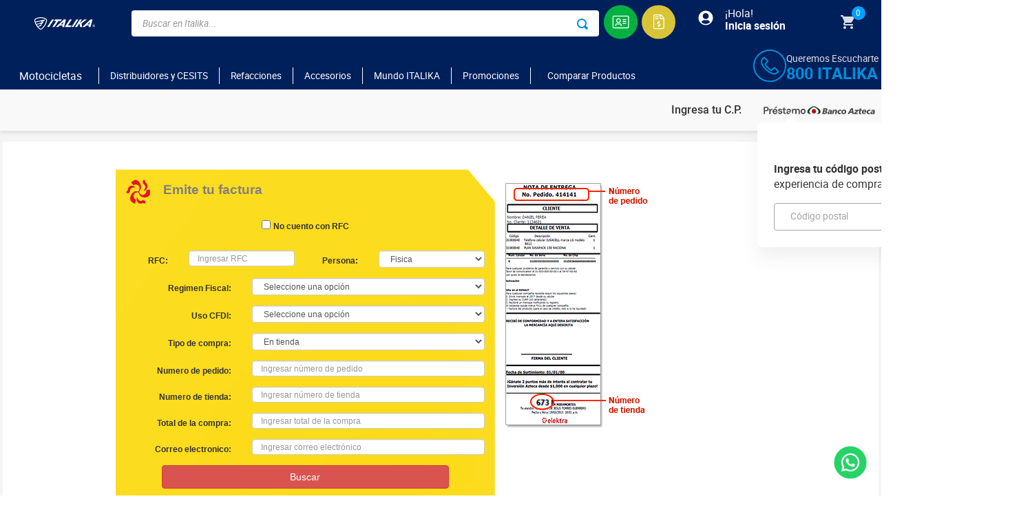

--- FILE ---
content_type: text/html; charset=utf-8
request_url: https://www.italika.mx/genera-tu-factura
body_size: 188342
content:

<!DOCTYPE html>
  <html lang="es-MX">
  <head>
    <meta name="viewport" content="width=device-width, initial-scale=1">
    <meta name="generator" content="vtex.render-server@8.179.0">
    <meta charset='utf-8'>
    

    

<link rel="stylesheet" type="text/css" href="https://italikamx.vtexassets.com/_v/public/vtex.styles-graphql/v1/style/italikamx.store-theme@2.0.39$style.common.min.css?v=1&workspace=master"  id="style_link_common" class="style_link" crossorigin />
<link rel="stylesheet" type="text/css" href="https://italikamx.vtexassets.com/_v/public/vtex.styles-graphql/v1/style/italikamx.store-theme@2.0.39$style.small.min.css?v=1&workspace=master" media="screen and (min-width: 20em)" id="style_link_small" class="style_link" crossorigin />
<link rel="stylesheet" type="text/css" href="https://italikamx.vtexassets.com/_v/public/vtex.styles-graphql/v1/style/italikamx.store-theme@2.0.39$style.notsmall.min.css?v=1&workspace=master" media="screen and (min-width: 40em)" id="style_link_notsmall" class="style_link" crossorigin />
<link rel="stylesheet" type="text/css" href="https://italikamx.vtexassets.com/_v/public/vtex.styles-graphql/v1/style/italikamx.store-theme@2.0.39$style.large.min.css?v=1&workspace=master" media="screen and (min-width: 64em)" id="style_link_large" class="style_link" crossorigin />
<link rel="stylesheet" type="text/css" href="https://italikamx.vtexassets.com/_v/public/vtex.styles-graphql/v1/style/italikamx.store-theme@2.0.39$style.xlarge.min.css?v=1&workspace=master" media="screen and (min-width: 80em)" id="style_link_xlarge" class="style_link" crossorigin />
<link rel="stylesheet" type="text/css" href="https://italikamx.vtexassets.com/_v/public/vtex.styles-graphql/v1/fonts/989db2448f309bfdd99b513f37c84b8f5794d2b5?v=1&workspace=master"  id="fonts_link"  crossorigin />
<link rel="preload" type="text/css" href="https://italikamx.vtexassets.com/_v/public/assets/v1/npm/animate.css@3.7.0/animate.min.css?workspace=master"    crossorigin  as="style" onload="this.onload=null;this.rel='stylesheet'" />
<noscript><link rel="stylesheet" type="text/css" href="https://italikamx.vtexassets.com/_v/public/assets/v1/npm/animate.css@3.7.0/animate.min.css?workspace=master"    crossorigin /></noscript>
<link rel="stylesheet" type="text/css" href="https://italikamx.vtexassets.com/_v/public/assets/v1/published/vtex.render-runtime@8.136.1/public/react/common.min.css?workspace=master"    crossorigin />
<link rel="stylesheet" type="text/css" href="https://italikamx.vtexassets.com/_v/public/assets/v1/published/vtex.store-components@3.178.5/public/react/Container.min.css?workspace=master"    crossorigin />
<link rel="stylesheet" type="text/css" href="https://italikamx.vtexassets.com/_v/public/assets/v1/published/vtex.styleguide@9.146.16/public/react/0.min.css?workspace=master"    crossorigin />
<link rel="stylesheet" type="text/css" href="https://italikamx.vtexassets.com/_v/public/assets/v1/published/vtex.flex-layout@0.21.5/public/react/0.min.css?workspace=master"    crossorigin />
<link rel="stylesheet" type="text/css" href="https://italikamx.vtexassets.com/_v/public/assets/v1/published/vtex.admin-pages@4.59.0/public/react/HighlightOverlay.min.css?workspace=master"    crossorigin />
<link rel="stylesheet" type="text/css" href="https://italikamx.vtexassets.com/_v/public/assets/v1/published/elektra.elektra-components@0.0.1498/public/react/Cariai.min.css?workspace=master"    crossorigin />
<link rel="stylesheet" type="text/css" href="https://italikamx.vtexassets.com/_v/public/assets/v1/published/elektra.elektra-components@0.0.1498/public/react/WhatsButtonITK.min.css?workspace=master"    crossorigin />
<link rel="stylesheet" type="text/css" href="https://italikamx.vtexassets.com/_v/public/assets/v1/published/vtex.rich-text@0.16.1/public/react/index.min.css?workspace=master"    crossorigin />
<link rel="stylesheet" type="text/css" href="https://italikamx.vtexassets.com/_v/public/assets/v1/published/elektra.countdown@0.0.22/public/react/Cintillo.min.css?workspace=master"    crossorigin />
<link rel="stylesheet" type="text/css" href="https://italikamx.vtexassets.com/_v/public/assets/v1/published/elektra.elektra-components@0.0.1498/public/react/ModalLoginPerpetuo.min.css?workspace=master"    crossorigin />
<link rel="stylesheet" type="text/css" href="https://italikamx.vtexassets.com/_v/public/assets/v1/published/vtex.styleguide@9.146.16/public/react/1.min.css?workspace=master"    crossorigin />
<link rel="stylesheet" type="text/css" href="https://italikamx.vtexassets.com/_v/public/assets/v1/published/vtex.styleguide@9.146.16/public/react/Spinner.min.css?workspace=master"    crossorigin />
<link rel="stylesheet" type="text/css" href="https://italikamx.vtexassets.com/_v/public/assets/v1/published/vtex.store-components@3.178.5/public/react/4.min.css?workspace=master"    crossorigin />
<link rel="stylesheet" type="text/css" href="https://italikamx.vtexassets.com/_v/public/assets/v1/published/vtex.store-components@3.178.5/public/react/SearchBar.min.css?workspace=master"    crossorigin />
<link rel="stylesheet" type="text/css" href="https://italikamx.vtexassets.com/_v/public/assets/v1/published/vtex.store-components@3.178.5/public/react/Logo.min.css?workspace=master"    crossorigin />
<link rel="stylesheet" type="text/css" href="https://italikamx.vtexassets.com/_v/public/assets/v1/published/vtex.search@2.18.8/public/react/Autocomplete.min.css?workspace=master"    crossorigin />
<link rel="stylesheet" type="text/css" href="https://italikamx.vtexassets.com/_v/public/assets/v1/published/vtex.overlay-layout@0.1.3/public/react/1.min.css?workspace=master"    crossorigin />
<link rel="stylesheet" type="text/css" href="https://italikamx.vtexassets.com/_v/public/assets/v1/published/vtex.login@2.69.1/public/react/1.min.css?workspace=master"    crossorigin />
<link rel="stylesheet" type="text/css" href="https://italikamx.vtexassets.com/_v/public/assets/v1/published/elektra.elektra-components@0.0.1498/public/react/UserPlaceholderPicture.min.css?workspace=master"    crossorigin />
<link rel="stylesheet" type="text/css" href="https://italikamx.vtexassets.com/_v/public/assets/v1/published/elektra.custom-minicart@2.68.2/public/react/Minicart.min.css?workspace=master"    crossorigin />
<link rel="stylesheet" type="text/css" href="https://italikamx.vtexassets.com/_v/public/assets/v1/published/elektra.elektra-components@0.0.1498/public/react/HeaderServices.min.css?workspace=master"    crossorigin />
<link rel="stylesheet" type="text/css" href="https://italikamx.vtexassets.com/_v/public/assets/v1/published/elektra.elektra-components@0.0.1498/public/react/ConoceItalika.min.css?workspace=master"    crossorigin />
<link rel="stylesheet" type="text/css" href="https://italikamx.vtexassets.com/_v/public/assets/v1/published/elektra.elektra-components@0.0.1498/public/react/Price.min.css?workspace=master"    crossorigin />
<link rel="stylesheet" type="text/css" href="https://italikamx.vtexassets.com/_v/public/assets/v1/published/elektra.elektra-components@0.0.1498/public/react/CustomMainMenu.min.css?workspace=master"    crossorigin />
<link rel="stylesheet" type="text/css" href="https://italikamx.vtexassets.com/_v/public/assets/v1/published/vtex.store-components@3.178.5/public/react/DiscountBadge.min.css?workspace=master"    crossorigin />
<link rel="stylesheet" type="text/css" href="https://italikamx.vtexassets.com/_v/public/assets/v1/published/vtex.product-summary@2.91.1/public/react/ProductSummaryImage.min.css?workspace=master"    crossorigin />
<link rel="stylesheet" type="text/css" href="https://italikamx.vtexassets.com/_v/public/assets/v1/published/elektra.elektra-components@0.0.1498/public/react/HeaderPostalCode.min.css?workspace=master"    crossorigin />
<link rel="stylesheet" type="text/css" href="https://italikamx.vtexassets.com/_v/public/assets/v1/published/elektra.elektra-components@0.0.1498/public/react/MenuItemCredito.min.css?workspace=master"    crossorigin />
<noscript id="styles_overrides"></noscript>

<link rel="stylesheet" type="text/css" href="https://italikamx.vtexassets.com/_v/public/vtex.styles-graphql/v1/overrides/vtex.product-comparison@0.20.0$overrides.css?v=1&workspace=master"  id="override_link_0" class="override_link" crossorigin />
<link rel="stylesheet" type="text/css" href="https://italikamx.vtexassets.com/_v/public/vtex.styles-graphql/v1/overrides/vtex.product-list@0.37.5$overrides.css?v=1&workspace=master"  id="override_link_1" class="override_link" crossorigin />
<link rel="stylesheet" type="text/css" href="https://italikamx.vtexassets.com/_v/public/vtex.styles-graphql/v1/overrides/elektra.custom-minicart@2.68.2$overrides.css?v=1&workspace=master"  id="override_link_2" class="override_link" crossorigin />
<link rel="stylesheet" type="text/css" href="https://italikamx.vtexassets.com/_v/public/vtex.styles-graphql/v1/overrides/vtex.minicart@2.68.0$overrides.css?v=1&workspace=master"  id="override_link_3" class="override_link" crossorigin />
<link rel="stylesheet" type="text/css" href="https://italikamx.vtexassets.com/_v/public/vtex.styles-graphql/v1/overrides/vtex.checkout-container@0.8.0$overrides.css?v=1&workspace=master"  id="override_link_4" class="override_link" crossorigin />
<link rel="stylesheet" type="text/css" href="https://italikamx.vtexassets.com/_v/public/vtex.styles-graphql/v1/overrides/vtex.checkout-cart@0.35.3$overrides.css?v=1&workspace=master"  id="override_link_5" class="override_link" crossorigin />
<link rel="stylesheet" type="text/css" href="https://italikamx.vtexassets.com/_v/public/vtex.styles-graphql/v1/overrides/italikamx.store-theme@2.0.39$overrides.css?v=1&workspace=master"  id="override_link_6" class="override_link" crossorigin />
<link rel="stylesheet" type="text/css" href="https://italikamx.vtexassets.com/_v/public/vtex.styles-graphql/v1/overrides/italikamx.store-theme@2.0.39$fonts.css?v=1&workspace=master"  id="override_link_7" class="override_link" crossorigin />

    
    <!--pixel:start:vtex.request-capture-->
<script >!function(e,t,c,n,r,a,i){a=e.vtexrca=e.vtexrca||function(){(a.q=a.q||[]).push(arguments)},a.l=+new Date,i=t.createElement(c),i.async=!0,i.src=n,r=t.getElementsByTagName(c)[0],r.parentNode.insertBefore(i,r)}(window,document,"script","https://io.vtex.com.br/rc/rc.js"),vtexrca("init")</script>
<script >!function(e,t,n,a,c,f,o){f=e.vtexaf=e.vtexaf||function(){(f.q=f.q||[]).push(arguments)},f.l=+new Date,o=t.createElement(n),o.async=!0,o.src=a,c=t.getElementsByTagName(n)[0],c.parentNode.insertBefore(o,c)}(window,document,"script","https://activity-flow.vtex.com/af/af.js")</script>

<!--pixel:end:vtex.request-capture-->
<!--pixel:start:vtexventures.livestreaming-free-->
<script >
  ;(async () => {
    const SCRIPT_ID = 'nz-runtime-script'
    const SRC_ATTR = 'data-src'
    const LS_KEY = 'nizza:runtime-script:url'

    const sleep = (ms) => new Promise((r) => setTimeout(r, ms))
    const err = (msg) => new Error(`[ls-pixel] ${msg}`)
    const log = (level = 'log', ...args) =>
      (console[level] || console.log).apply(console, ['[ls-pixel]', ...args])

    const waitForRuntime = async (timeout = 60000, interval = 50) => {
      const end = Date.now() + timeout
      while (Date.now() < end) {
        const rt = window.__RUNTIME__
        if (
          rt &&
          rt.account &&
          rt.workspace &&
          typeof rt.production === 'boolean'
        ) {
          return rt
        }
        await sleep(interval)
      }
      throw err('Timeout waiting for __RUNTIME__')
    }

    const getLocalUrl = () => {
      try {
        return localStorage.getItem(LS_KEY)
      } catch {
        return null
      }
    }

    const buildUrl = (rt) => {
      const override = getLocalUrl()
      if (override) return override
      const { account, workspace, production: isProd } = rt
      const map = {
        'livestreamingdemo.qadev': 'dev',
        'livestreamingdemo.qaprod': 'staging',
      }
      const env =
        map[`${account}.${workspace}`] || (isProd ? 'prod' : 'main-dev')
      return `https://cdn.nizza.com/runtime-script/${env}/nz-rs-index.js`
    }

    const isLoaded = (src) => {
      const el = document.getElementById(SCRIPT_ID)
      return !!el && (el.getAttribute(SRC_ATTR) || '') === src
    }

    const loadInline = async (src, ms = 15000) => {
      const hasAbort = typeof AbortController !== 'undefined'
      const ctrl = hasAbort ? new AbortController() : null
      const timer = hasAbort ? setTimeout(() => ctrl.abort(), ms) : null
      const opts = hasAbort
        ? { signal: ctrl.signal, mode: 'cors', credentials: 'omit' }
        : { mode: 'cors', credentials: 'omit' }
      const res = await fetch(src, opts)
      if (timer) clearTimeout(timer)
      if (!res.ok) throw err(`Failed to fetch: ${res.status}`)
      const code = await res.text()
      const existing = document.getElementById(SCRIPT_ID)
      if (existing) existing.remove()
      const s = document.createElement('script')
      s.id = SCRIPT_ID
      s.setAttribute(SRC_ATTR, src)
      s.textContent = code
      document.head.appendChild(s)
    }

    try {
      const rt = await waitForRuntime()
      const url = buildUrl(rt)
      if (isLoaded(url)) return log('Script already loaded:', url)
      await loadInline(url)
      log('Script loaded:', url)
    } catch (err) {
      log('error', err)
    }
  })()
</script>

<!--pixel:end:vtexventures.livestreaming-free-->
<!--pixel:start:flowboxsp.flowboxvisualcommerce-->
<script >var flowboxApiKey="9ec5699ed5def82d28f1ef5f7192cbb5";flowboxApiKey||console.error("Warning: No ApiKey is defined. Please configure it in the apps admin.");var flowboxProductId="";flowboxProductId||console.error("Warning: No product identifier has been defined. Please configure it in the apps admin.")</script>
<!--pixel:end:flowboxsp.flowboxvisualcommerce-->
<!--pixel:start:elektra.google-tag-manager-->
<script >
  (function() {
    var gtmId = "GTM-K7C4ZBF8";
    if (!gtmId) {
      console.error('Warning: No Google Tag Manager ID is defined. Please configure it in the apps admin.');
    } else {
      window.dataLayer = window.dataLayer || [];
      window.dataLayer.push({ 'gtm.blacklist': undefined });
      // GTM script snippet. Taken from: https://developers.google.com/tag-manager/quickstart
      (function(w,d,s,l,i){w[l]=w[l]||[];w[l].push({'gtm.start':
      new Date().getTime(),event:'gtm.js'});var f=d.getElementsByTagName(s)[0],
      j=d.createElement(s),dl=l!='dataLayer'?'&l='+l:'';j.async=true;j.src=
      'https://www.googletagmanager.com/gtm.js?id='+i+dl;f.parentNode.insertBefore(j,f);
      })(window,document,'script','dataLayer',gtmId)
    }
  })()
</script>

<!--pixel:end:elektra.google-tag-manager-->
<!--pixel:start:elektra.pixel-app-->
<!-- Google Tag Manager -->
<!-- Version 1-->

<!--Optimize-->
<script defer="defer" src="https://www.googleoptimize.com/optimize.js?id=OPT-MVDHTBW"></script>

<!--Validacion Dominio-->
<meta name="google-site-verification" content="44jEi0ho6RTHB9S1YKVdkF2ZAoKhJ8tRn8hzExVK6Ys">

<!-- Petal Merchant Center -->
<meta name="Petal-Search-site-verification" content="bd0549c756">

<!-- Facebook Validacion Dominio -->
<meta name="facebook-domain-verification" content="8gqyw2tsun4en7vgwzchauliv3kl7v">

<!-- Script Estilos Tiendas -->
<script type="text/javascript">
  (() => {
    let storeName = 'elektra';

    if (localStorage.storeName && localStorage.storeName !== '') {
      storeName = localStorage.storeName;
    } else {
      let hosts = ['elektra', 'italika'];
      for (let i = 0; i < hosts.length; i++) {
        let host = hosts[i];
        let hostCamel = host[0].toUpperCase() + host.substring(1);
        window['is' + hostCamel] = false;
        if (window.location.hostname.indexOf(host) > -1) {
          storeName = host;
          break;
        }
      }
    }

    let storeCamel = storeName[0].toUpperCase() + storeName.substring(1);

    window['is' + storeCamel] = true;
    window.storeName = storeName;
    window.document.documentElement.classList.add('vtex-' + storeName);

    // #region script kiosko
    if (window?.gdtBrowser?.Zoom) {
      window.gdtBrowser.Zoom(0.9);
    }
    // #endregion

    const scriptAdobe = document.createElement('script');
    scriptAdobe.src = window.isItalika
      ? 'https://assets.adobedtm.com/5bac3522cd83/7bd96af13721/launch-ab7deeee585e.min.js'
      : '//assets.adobedtm.com/5bac3522cd83/8ae23ad97fb4/launch-d9849acfa58e.min.js';
    scriptAdobe.async = true;
    window.document.head.appendChild(scriptAdobe);

    // <!-- web extend tracking code -->
    const merchantId = storeName === 'italika' ? '13041FC861BA6AB9' : '160598AF4F657935';
    var ScarabQueue = ScarabQueue || [];
    (function(id) {
      if (document.getElementById(id)) return;
      var js = document.createElement('script'); js.id = id;
      js.src = `//cdn.scarabresearch.com/js/${merchantId}/scarab-v2.js`;
      var fs = document.getElementsByTagName('script')[0];
      fs.parentNode.insertBefore(js, fs);
    })('scarab-js-api');

    // <!-- facebook-domain-verification -->
    if (window.isItalika) {
      document.querySelector('meta[name="facebook-domain-verification"]').setAttribute("content", "lyi7m2z3j5uet0uz1gqbnb092zrkbe");

      // #region CHEQ INVOCATION TAG
      const invtag = document.createElement('script');
      invtag.src = 'https://ob.withflowersea.com/i/0ebd019ad44af882cc82f59988e62c1d.js';
      invtag.async = true;
      invtag.classList.add('ct_clicktrue_56779');
      invtag.setAttribute('data-ch', 'cheq4ppc');
      window.document.head.appendChild(invtag);
      // #endregion CHEQ INVOCATION TAG
    }
    // #region HOTJAR
    const hotjar = (h, o, t, j, a, r) => {
      h.hj = h.hj || function () { (h.hj.q = h.hj.q || []).push(arguments) };
      h._hjSettings = { hjid: window.isItalika ? 3687005 : 859596, hjsv: 6 };
      a = o.getElementsByTagName('head')[0];
      r = o.createElement('script'); r.async = 1;
      r.src = t + h._hjSettings.hjid + j + h._hjSettings.hjsv;
      a.appendChild(r);
    };
    hotjar(window, document, 'https://static.hotjar.com/c/hotjar-', '.js?sv=');
    // #endregion HOTJAR
  })();
</script>

<style type="text/css">:root{--brand-primary:#da291c;--brand-secondary:#fedd00;--prymary-border:#D5D5D5;--text-primary:#333333;--prymary-link:#316FBF;--prymary-text:#DA291C;--secondary-text:#333333;--prymary-hover:#316FBF;--secondary-hover:#A5A5A529;--primary-color-icon:#333333;--secondary-color-icon:#DA291C;--primary-color-dot:#CD2014;--prymary-hover-metodos-pago:#DA291C;--hover-show-more:#DA291C;--flag-promotion:#DA291C}.vtex-italika{--brand-primary:#00205b;--brand-secondary:#008fd9;--prymary-link:#0094a2;--prymary-text:#333333;--text-primary:#00205b;--prymary-hover:#333333;--secondary-hover:#d5d5d5;--primary-color-dot:#0C45A8;--prymary-hover-metodos-pago:#0C45A8;--hover-show-more:#0C45A8}.vtex-italika .active-b-action-primary,.vtex-italika .active-b-emphasis,.vtex-italika .active-bg-action-primary,.vtex-italika .active-bg-emphasis,.vtex-italika .active-c-emphasis,.vtex-italika .active-c-link,.vtex-italika .active-c-on-action-secondary,.vtex-italika .b--emphasis,.vtex-italika .bg-action-primary,.vtex-italika .bg-emphasis,.vtex-italika .c-action-primary,.vtex-italika .c-emphasis,.vtex-italika .c-link,.vtex-italika .c-on-action-secondary,.vtex-italika .cio-notfound-txt-red,.vtex-italika .hover-b-action-primary,.vtex-italika .hover-b-emphasis,.vtex-italika .hover-bg-action-primary,.vtex-italika .hover-bg-emphasis,.vtex-italika .hover-c-action-primary,.vtex-italika .hover-c-emphasis,.vtex-italika .hover-c-link,.vtex-italika .hover-c-on-action-secondary,.vtex-italika .visited-c-link,.vtex-italika .vtex-account .vtex-my-orders-app-3-x-orderId,.vtex-italika .vtex-account .vtex-pageHeader__children a,.vtex-italika .vtex-account .vtex-pageHeader__children div,.vtex-italika .vtex-account .vtex-pageHeader__title,.vtex-italika .vtex-account_menu-link,.vtex-italika .vtex-footer-promotion,.vtex-italika .vtex-order-placed-2-x-orderPlacedMainWrapper .orderNumber,.vtex-italika .vtex-promotions-title-red,.vtex-italika .vtex-txt-red{color:#008fd9}.vtex-italika .b--action-primary{color:#fff}.vtex-italika .home-badge .slick-dots li.slick-active button:before{color:#00205b!important}.vtex-italika .bg-action-primary,.vtex-italika .bg-emphasis{background-color:#00205b}.vtex-italika .b--action-primary{border-color:#00205b}.vtex-italika .vtex-account .vtex-pageHeader__children svg{fill:#008fd9}.vtex-italika body>button#elektra{display:none!important}.vtex-store-components-3-x-productImage--bikes-images:has(.vtex-store-components-3-x-productImageTag--bikes-images--zoom){z-index:2}</style>

<!-- Hojas de estilo para components Carousel -->

<link rel="preload" type="text/css" charset="UTF-8" href="https://cdnjs.cloudflare.com/ajax/libs/slick-carousel/1.6.0/slick.min.css" as="style" onload='this.onload=null,this.rel="stylesheet"'>
<link rel="preload" type="text/css" href="https://cdnjs.cloudflare.com/ajax/libs/slick-carousel/1.6.0/slick-theme.min.css" as="style" onload='this.onload=null,this.rel="stylesheet"'>

  <!--inicia bloque web beacon  -->
  <script type="text/javascript">var i,u;window.isItalika&&(i=new Image,u="https://s3-sa-east-1.amazonaws.com/frame-image-br/bg.png?x-id=bfb9825f039c4922f52e818603725119&x-r="+document.referrer+"&x-s="+window.location.href,i.src=u)</script>
    <!--Termina bloque web beacon -->

<!--pixel:end:elektra.pixel-app-->


  <title data-react-helmet="true">Genera tu Factura  | ITALIKA en línea</title>
<meta data-react-helmet="true" property="og:type" content="website"/><meta data-react-helmet="true" property="og:title" content="Genera tu Factura  | ITALIKA en línea"/><meta data-react-helmet="true" property="og:url" content="https://www.italika.mx/genera-tu-factura"/><meta data-react-helmet="true" property="og:description" content="Italika es una marca de motos mexicanas con un amplio catálogo de motocicletas, motonetas, cuatrimotos, motos deportivas y motos eléctricas entre muchas otras"/><meta data-react-helmet="true" name="viewport" content="width=device-width, initial-scale=1"/><meta data-react-helmet="true" name="description" content="Italika es una marca de motos mexicanas con un amplio catálogo de motocicletas, motonetas, cuatrimotos, motos deportivas y motos eléctricas entre muchas otras"/><meta data-react-helmet="true" name="copyright" content="Italika en Línea"/><meta data-react-helmet="true" name="author" content="Italika en Línea"/><meta data-react-helmet="true" name="country" content="MEX"/><meta data-react-helmet="true" name="language" content="es-MX"/><meta data-react-helmet="true" name="currency" content="MXN"/><meta data-react-helmet="true" name="robots" content="index, follow"/><meta data-react-helmet="true" name="storefront" content="store_framework"/>
<script data-react-helmet="true" src="https://www.google.com/recaptcha/enterprise.js?render=6LdV7CIpAAAAAPUrHXWlFArQ5hSiNQJk6Ja-vcYM&amp;hl=es-MX" async="true"></script><script data-react-helmet="true" >
            {
              const style = document.createElement('style')

              style.textContent = '.grecaptcha-badge {visibility: hidden; }'
              document.head.appendChild(style)
            }
          </script>
  
  
  <link data-react-helmet="true" rel="icon" type="image/png" sizes="48x48" href="/arquivos/LOGO-ITK.png"/><link data-react-helmet="true" rel="canonical" href="https://www.italika.mx/genera-tu-factura"/>
</head>
<body class="bg-base">
  <div id="styles_iconpack" style="display:none"><svg class="dn" height="0" version="1.1" width="0" xmlns="http://www.w3.org/2000/svg"><defs><g id="bnd-logo"><path d="M14.8018 2H2.8541C1.92768 2 1.33445 2.93596 1.76795 3.71405L2.96368 5.86466H0.796482C0.659276 5.8647 0.524407 5.89841 0.404937 5.96253C0.285467 6.02665 0.185446 6.119 0.114562 6.23064C0.0436777 6.34228 0.0043325 6.46943 0.000337815 6.59976C-0.00365688 6.73009 0.0278339 6.8592 0.0917605 6.97457L3.93578 13.8888C4.00355 14.0104 4.10491 14.1121 4.22896 14.1831C4.35301 14.254 4.49507 14.2915 4.63987 14.2915C4.78466 14.2915 4.92672 14.254 5.05077 14.1831C5.17483 14.1121 5.27618 14.0104 5.34395 13.8888L6.38793 12.0211L7.69771 14.3775C8.15868 15.2063 9.40744 15.2078 9.87001 14.38L15.8585 3.67064C16.2818 2.91319 15.7043 2 14.8018 2ZM9.43491 6.57566L6.85274 11.1944C6.80761 11.2753 6.74016 11.3429 6.65762 11.3901C6.57508 11.4373 6.48058 11.4622 6.38426 11.4622C6.28794 11.4622 6.19344 11.4373 6.1109 11.3901C6.02836 11.3429 5.96091 11.2753 5.91578 11.1944L3.35853 6.59509C3.31587 6.51831 3.29482 6.43236 3.2974 6.34558C3.29998 6.25879 3.3261 6.17411 3.37325 6.09974C3.4204 6.02538 3.48696 5.96385 3.56649 5.92112C3.64601 5.87839 3.73581 5.85591 3.82717 5.85585H8.97937C9.06831 5.85591 9.15572 5.87782 9.23312 5.91945C9.31052 5.96108 9.37529 6.02102 9.42113 6.09345C9.46697 6.16588 9.49232 6.24834 9.49474 6.33283C9.49716 6.41732 9.47655 6.50097 9.43491 6.57566Z" fill="currentColor"/><path d="M14.8018 2H2.8541C1.92768 2 1.33445 2.93596 1.76795 3.71405L2.96368 5.86466H0.796482C0.659276 5.8647 0.524407 5.89841 0.404937 5.96253C0.285467 6.02665 0.185446 6.119 0.114562 6.23064C0.0436777 6.34228 0.0043325 6.46943 0.000337815 6.59976C-0.00365688 6.73009 0.0278339 6.8592 0.0917605 6.97457L3.93578 13.8888C4.00355 14.0104 4.10491 14.1121 4.22896 14.1831C4.35301 14.254 4.49507 14.2915 4.63987 14.2915C4.78466 14.2915 4.92672 14.254 5.05077 14.1831C5.17483 14.1121 5.27618 14.0104 5.34395 13.8888L6.38793 12.0211L7.69771 14.3775C8.15868 15.2063 9.40744 15.2078 9.87001 14.38L15.8585 3.67064C16.2818 2.91319 15.7043 2 14.8018 2ZM9.43491 6.57566L6.85274 11.1944C6.80761 11.2753 6.74016 11.3429 6.65762 11.3901C6.57508 11.4373 6.48058 11.4622 6.38426 11.4622C6.28794 11.4622 6.19344 11.4373 6.1109 11.3901C6.02836 11.3429 5.96091 11.2753 5.91578 11.1944L3.35853 6.59509C3.31587 6.51831 3.29482 6.43236 3.2974 6.34558C3.29998 6.25879 3.3261 6.17411 3.37325 6.09974C3.4204 6.02538 3.48696 5.96385 3.56649 5.92112C3.64601 5.87839 3.73581 5.85591 3.82717 5.85585H8.97937C9.06831 5.85591 9.15572 5.87782 9.23312 5.91945C9.31052 5.96108 9.37529 6.02102 9.42113 6.09345C9.46697 6.16588 9.49232 6.24834 9.49474 6.33283C9.49716 6.41732 9.47655 6.50097 9.43491 6.57566Z" fill="currentColor"/></g><g id="hpa-arrow-from-bottom"><path d="M7.00001 3.4V12H9.00001V3.4L13 7.4L14.4 6L8.70001 0.3C8.30001 -0.1 7.70001 -0.1 7.30001 0.3L1.60001 6L3.00001 7.4L7.00001 3.4Z" fill="currentColor"/><path d="M15 14H1V16H15V14Z" fill="currentColor"/></g><g id="hpa-arrow-to-bottom"><path d="M8.00001 12C8.30001 12 8.50001 11.9 8.70001 11.7L14.4 6L13 4.6L9.00001 8.6V0H7.00001V8.6L3.00001 4.6L1.60001 6L7.30001 11.7C7.50001 11.9 7.70001 12 8.00001 12Z" fill="currentColor"/><path d="M15 14H1V16H15V14Z" fill="currentColor"/></g><g id="hpa-arrow-back"><path d="M5.5 15.5002C5.75781 15.5002 5.92969 15.4169 6.10156 15.2502L11 10.5002L9.79687 9.33356L6.35938 12.6669L6.35938 0H4.64063L4.64062 12.6669L1.20312 9.33356L0 10.5002L4.89844 15.2502C5.07031 15.4169 5.24219 15.5002 5.5 15.5002Z" transform="translate(16.0002) rotate(90)" fill="currentColor"/></g><g id="hpa-calendar"><path d="M5.66667 7.2H4.11111V8.8H5.66667V7.2ZM8.77778 7.2H7.22222V8.8H8.77778V7.2ZM11.8889 7.2H10.3333V8.8H11.8889V7.2ZM13.4444 1.6H12.6667V0H11.1111V1.6H4.88889V0H3.33333V1.6H2.55556C1.69222 1.6 1.00778 2.32 1.00778 3.2L1 14.4C1 15.28 1.69222 16 2.55556 16H13.4444C14.3 16 15 15.28 15 14.4V3.2C15 2.32 14.3 1.6 13.4444 1.6ZM13.4444 14.4H2.55556V5.6H13.4444V14.4Z" fill="currentColor"/></g><g id="hpa-cart"><path fill-rule="evenodd" clip-rule="evenodd" d="M4.8573 1.46447C5.6908 0.526784 6.82126 0 8 0C9.17874 0 10.3092 0.526784 11.1427 1.46447C11.9762 2.40215 12.4444 3.67392 12.4444 5V6H14.2222C14.6845 6 15.0696 6.39866 15.108 6.91695L15.9969 18.917C16.0176 19.1956 15.9335 19.4713 15.7652 19.6771C15.5969 19.8829 15.3597 20 15.1111 20H0.888889C0.640309 20 0.403087 19.8829 0.234771 19.6771C0.0664557 19.4713 -0.017573 19.1956 0.00307043 18.917L0.891959 6.91695C0.930351 6.39866 1.31548 6 1.77778 6H3.55555V5C3.55555 3.67392 4.02381 2.40215 4.8573 1.46447ZM3.55555 8V9C3.55555 9.55229 3.95352 10 4.44444 10C4.93536 10 5.33333 9.55229 5.33333 9V8H10.6667V9C10.6667 9.55229 11.0646 10 11.5556 10C12.0465 10 12.4444 9.55229 12.4444 9V8H13.4043L14.1451 18H1.85493L2.59567 8H3.55555ZM10.6667 6H5.33333V5C5.33333 4.20435 5.61428 3.44129 6.11438 2.87868C6.61448 2.31607 7.29275 2 8 2C8.70724 2 9.38552 2.31607 9.88561 2.87868C10.3857 3.44129 10.6667 4.20435 10.6667 5V6Z" fill="currentColor"/></g><g id="hpa-delete"><path d="M7 7H5V13H7V7Z" fill="currentColor"/><path d="M11 7H9V13H11V7Z" fill="currentColor"/><path d="M12 1C12 0.4 11.6 0 11 0H5C4.4 0 4 0.4 4 1V3H0V5H1V15C1 15.6 1.4 16 2 16H14C14.6 16 15 15.6 15 15V5H16V3H12V1ZM6 2H10V3H6V2ZM13 5V14H3V5H13Z" fill="currentColor"/></g><g id="mpa-play"><path d="M3.5241 0.937906C2.85783 0.527894 2 1.00724 2 1.78956V14.2104C2 14.9928 2.85783 15.4721 3.5241 15.0621L13.6161 8.85166C14.2506 8.46117 14.2506 7.53883 13.6161 7.14834L3.5241 0.937906Z" fill="currentColor"/></g><g id="mpa-pause"><rect width="6" height="16" fill="currentColor"/><rect x="10" width="6" height="16" fill="currentColor"/></g><g id="sti-volume-on"><path d="M0 5.2634V10.7366H3.55556L8 15.2976V0.702394L3.55556 5.2634H0ZM12 8C12 6.3854 11.0933 4.99886 9.77778 4.32383V11.667C11.0933 11.0011 12 9.6146 12 8ZM9.77778 0V1.87913C12.3467 2.66363 14.2222 5.10832 14.2222 8C14.2222 10.8917 12.3467 13.3364 9.77778 14.1209V16C13.3422 15.1699 16 11.9042 16 8C16 4.09578 13.3422 0.830103 9.77778 0V0Z" fill="currentColor"/></g><g id="sti-volume-off"><path d="M12 8C12 6.42667 11.0933 5.07556 9.77778 4.41778V6.38222L11.9556 8.56C11.9822 8.38222 12 8.19556 12 8V8ZM14.2222 8C14.2222 8.83556 14.0444 9.61778 13.7422 10.3467L15.0844 11.6889C15.6711 10.5867 16 9.33333 16 8C16 4.19556 13.3422 1.01333 9.77778 0.204444V2.03556C12.3467 2.8 14.2222 5.18222 14.2222 8ZM1.12889 0L0 1.12889L4.20444 5.33333H0V10.6667H3.55556L8 15.1111V9.12889L11.7778 12.9067C11.1822 13.3689 10.5156 13.7333 9.77778 13.9556V15.7867C11.0044 15.5111 12.1156 14.9422 13.0578 14.1778L14.8711 16L16 14.8711L8 6.87111L1.12889 0ZM8 0.888889L6.14222 2.74667L8 4.60444V0.888889Z" fill="currentColor"/></g><g id="hpa-profile"><path d="M7.99 8C10.1964 8 11.985 6.20914 11.985 4C11.985 1.79086 10.1964 0 7.99 0C5.78362 0 3.995 1.79086 3.995 4C3.995 6.20914 5.78362 8 7.99 8Z" fill="currentColor"/><path d="M14.8215 11.38C15.1694 11.5401 15.4641 11.7969 15.6704 12.12C15.8791 12.442 15.9933 12.8162 16 13.2V15.49V16H15.4906H0.509363H0V15.49V13.2C0.000731876 12.8181 0.107964 12.4441 0.309613 12.12C0.515896 11.7969 0.810577 11.5401 1.15855 11.38C3.31243 10.4409 5.64096 9.97049 7.99001 9.99999C10.3391 9.97049 12.6676 10.4409 14.8215 11.38Z" fill="currentColor"/></g><g id="hpa-save"><path d="M11.7 0.3C11.5 0.1 11.3 0 11 0H10V3C10 3.6 9.6 4 9 4H4C3.4 4 3 3.6 3 3V0H1C0.4 0 0 0.4 0 1V15C0 15.6 0.4 16 1 16H15C15.6 16 16 15.6 16 15V5C16 4.7 15.9 4.5 15.7 4.3L11.7 0.3ZM13 14H3V11C3 10.4 3.4 10 4 10H12C12.6 10 13 10.4 13 11V14Z" fill="currentColor"/><path d="M9 0H7V3H9V0Z" fill="currentColor"/></g><g id="hpa-search"><path d="M15.707 13.293L13 10.586C13.63 9.536 14 8.311 14 7C14 3.14 10.859 0 7 0C3.141 0 0 3.14 0 7C0 10.86 3.141 14 7 14C8.312 14 9.536 13.631 10.586 13L13.293 15.707C13.488 15.902 13.744 16 14 16C14.256 16 14.512 15.902 14.707 15.707L15.707 14.707C16.098 14.316 16.098 13.684 15.707 13.293ZM7 12C4.239 12 2 9.761 2 7C2 4.239 4.239 2 7 2C9.761 2 12 4.239 12 7C12 9.761 9.761 12 7 12Z" fill="currentColor"/></g><g id="hpa-hamburguer-menu"><path fill="currentColor" d="M15,7H1C0.4,7,0,7.4,0,8s0.4,1,1,1h14c0.6,0,1-0.4,1-1S15.6,7,15,7z"/><path fill="currentColor" d="M15,1H1C0.4,1,0,1.4,0,2s0.4,1,1,1h14c0.6,0,1-0.4,1-1S15.6,1,15,1z"/><path fill="currentColor" d="M15,13H1c-0.6,0-1,0.4-1,1s0.4,1,1,1h14c0.6,0,1-0.4,1-1S15.6,13,15,13z"/></g><g id="hpa-location-marker"><path d="M19.9655 10.4828C19.9655 16.3448 10.4828 26 10.4828 26C10.4828 26 1 16.431 1 10.4828C1 4.44828 5.91379 1 10.4828 1C15.0517 1 19.9655 4.53448 19.9655 10.4828Z" stroke="currentColor" stroke-width="2" stroke-miterlimit="10" stroke-linecap="round" stroke-linejoin="round"/><path d="M10.4827 13.069C11.911 13.069 13.0689 11.9111 13.0689 10.4828C13.0689 9.05443 11.911 7.89655 10.4827 7.89655C9.05437 7.89655 7.89648 9.05443 7.89648 10.4828C7.89648 11.9111 9.05437 13.069 10.4827 13.069Z" stroke="currentColor" stroke-width="2" stroke-miterlimit="10" stroke-linecap="round" stroke-linejoin="round"/></g><g id="hpa-telemarketing"><path d="M14 10V7C14 3.68629 11.3137 1 8 1V1C4.68629 1 2 3.68629 2 7V10" stroke="currentColor" stroke-width="1.5"/><path d="M14 10V10C14 12.2091 12.2091 14 10 14H8" stroke="currentColor" stroke-width="1.5"/><rect y="7" width="3" height="5" rx="1" fill="currentColor"/><rect x="11" y="12" width="4" height="5" rx="2" transform="rotate(90 11 12)" fill="currentColor"/><rect x="13" y="7" width="3" height="5" rx="1" fill="currentColor"/></g><g id="mpa-globe"><path d="M8,0C3.6,0,0,3.6,0,8s3.6,8,8,8s8-3.6,8-8S12.4,0,8,0z M13.9,7H12c-0.1-1.5-0.4-2.9-0.8-4.1 C12.6,3.8,13.6,5.3,13.9,7z M8,14c-0.6,0-1.8-1.9-2-5H10C9.8,12.1,8.6,14,8,14z M6,7c0.2-3.1,1.3-5,2-5s1.8,1.9,2,5H6z M4.9,2.9 C4.4,4.1,4.1,5.5,4,7H2.1C2.4,5.3,3.4,3.8,4.9,2.9z M2.1,9H4c0.1,1.5,0.4,2.9,0.8,4.1C3.4,12.2,2.4,10.7,2.1,9z M11.1,13.1 c0.5-1.2,0.7-2.6,0.8-4.1h1.9C13.6,10.7,12.6,12.2,11.1,13.1z" fill="currentColor"/></g><g id="mpa-filter-settings"><path d="M4 5V1" stroke="#4F4F4F" stroke-miterlimit="10" stroke-linecap="round" stroke-linejoin="round"/><path d="M4 16V14" stroke="#4F4F4F" stroke-miterlimit="10" stroke-linecap="round" stroke-linejoin="round"/><path d="M13 12V16" stroke="#4F4F4F" stroke-miterlimit="10" stroke-linecap="round" stroke-linejoin="round"/><path d="M13 1V3" stroke="#4F4F4F" stroke-miterlimit="10" stroke-linecap="round" stroke-linejoin="round"/><path d="M4 14C5.65685 14 7 12.6569 7 11C7 9.34315 5.65685 8 4 8C2.34315 8 1 9.34315 1 11C1 12.6569 2.34315 14 4 14Z" stroke="#4F4F4F" stroke-miterlimit="10" stroke-linecap="round" stroke-linejoin="round"/><path d="M13 9C14.6569 9 16 7.65685 16 6C16 4.34315 14.6569 3 13 3C11.3431 3 10 4.34315 10 6C10 7.65685 11.3431 9 13 9Z" stroke="#4F4F4F" stroke-miterlimit="10" stroke-linecap="round" stroke-linejoin="round"/></g><g id="mpa-single-item"><path d="M10.2857 0H1.71429C0.685714 0 0 0.685714 0 1.71429V10.2857C0 11.3143 0.685714 12 1.71429 12H10.2857C11.3143 12 12 11.3143 12 10.2857V1.71429C12 0.685714 11.3143 0 10.2857 0Z" fill="currentColor"/><rect y="14" width="12" height="2" rx="1" fill="currentColor"/></g><g id="mpa-gallery"><path d="M6 0H1C0.4 0 0 0.4 0 1V6C0 6.6 0.4 7 1 7H6C6.6 7 7 6.6 7 6V1C7 0.4 6.6 0 6 0Z" fill="currentColor"/><path d="M15 0H10C9.4 0 9 0.4 9 1V6C9 6.6 9.4 7 10 7H15C15.6 7 16 6.6 16 6V1C16 0.4 15.6 0 15 0Z" fill="currentColor"/><path d="M6 9H1C0.4 9 0 9.4 0 10V15C0 15.6 0.4 16 1 16H6C6.6 16 7 15.6 7 15V10C7 9.4 6.6 9 6 9Z" fill="currentColor"/><path d="M15 9H10C9.4 9 9 9.4 9 10V15C9 15.6 9.4 16 10 16H15C15.6 16 16 15.6 16 15V10C16 9.4 15.6 9 15 9Z" fill="currentColor"/></g><g id="mpa-list-items"><path d="M6 0H1C0.4 0 0 0.4 0 1V6C0 6.6 0.4 7 1 7H6C6.6 7 7 6.6 7 6V1C7 0.4 6.6 0 6 0Z" fill="currentColor"/><rect x="9" width="7" height="3" rx="1" fill="currentColor"/><rect x="9" y="4" width="4" height="3" rx="1" fill="currentColor"/><rect x="9" y="9" width="7" height="3" rx="1" fill="currentColor"/><rect x="9" y="13" width="4" height="3" rx="1" fill="currentColor"/><path d="M6 9H1C0.4 9 0 9.4 0 10V15C0 15.6 0.4 16 1 16H6C6.6 16 7 15.6 7 15V10C7 9.4 6.6 9 6 9Z" fill="currentColor"/></g><g id="mpa-heart"><path d="M14.682 2.31811C14.2647 1.89959 13.7687 1.56769 13.2226 1.3415C12.6765 1.11531 12.0911 0.99929 11.5 1.00011C10.8245 0.995238 10.157 1.14681 9.54975 1.44295C8.94255 1.73909 8.41213 2.17178 8.00004 2.70711C7.58764 2.17212 7.05716 1.73969 6.45002 1.44358C5.84289 1.14747 5.17552 0.995697 4.50004 1.00011C3.61002 1.00011 2.73998 1.26402 1.99995 1.75849C1.25993 2.25295 0.683144 2.95576 0.342546 3.77803C0.00194874 4.60031 -0.0871663 5.50511 0.0864704 6.37803C0.260107 7.25095 0.688697 8.05278 1.31804 8.68211L8.00004 15.0001L14.682 8.68211C15.0999 8.26425 15.4314 7.76817 15.6575 7.2222C15.8837 6.67623 16.0001 6.09107 16.0001 5.50011C16.0001 4.90916 15.8837 4.32399 15.6575 3.77803C15.4314 3.23206 15.0999 2.73598 14.682 2.31811V2.31811ZM13.282 7.25111L8.00004 12.2471L2.71504 7.24711C2.37145 6.8954 2.1392 6.45018 2.04734 5.96715C1.95549 5.48412 2.00811 4.98473 2.19862 4.53145C2.38913 4.07817 2.70908 3.69113 3.11843 3.41876C3.52778 3.14638 4.00835 3.00076 4.50004 3.00011C5.93704 3.00011 6.81204 3.68111 8.00004 5.62511C9.18704 3.68111 10.062 3.00011 11.5 3.00011C11.9925 2.99999 12.4741 3.14534 12.8843 3.41791C13.2945 3.69048 13.615 4.07814 13.8057 4.53223C13.9964 4.98632 14.0487 5.48661 13.956 5.97031C13.8634 6.45402 13.63 6.89959 13.285 7.25111H13.282Z" fill="currentColor"/></g><g id="mpa-clone--outline"><path d="M5.20004 5.2L5.20004 3C5.20004 1.89543 6.09547 0.999997 7.20004 0.999997H13C14.1046 0.999997 15 1.89543 15 3V8.80001C15 9.90457 14.1046 10.8 13 10.8H10.8" stroke="currentColor" stroke-width="2" stroke-miterlimit="10" stroke-linecap="square"/><path d="M1 7.19999L1 13C1 14.1046 1.89543 15 3 15H8.79997C9.90454 15 10.8 14.1046 10.8 13V7.19999C10.8 6.09542 9.90454 5.19999 8.79997 5.19999H3C1.89543 5.19999 1 6.09542 1 7.19999Z" stroke="currentColor" stroke-width="2" stroke-miterlimit="10" stroke-linecap="square"/></g><g id="mpa-clone--filled"><path d="M6.07501 4.925L6.07501 2.175C6.07501 1.62271 6.52273 1.175 7.07501 1.175H13.825C14.3773 1.175 14.825 1.62271 14.825 2.175V8.925C14.825 9.47729 14.3773 9.925 13.825 9.925H11.075" fill="currentColor"/><path d="M6.07501 4.925L6.07501 2.175C6.07501 1.62271 6.52273 1.175 7.07501 1.175H13.825C14.3773 1.175 14.825 1.62271 14.825 2.175V8.925C14.825 9.47729 14.3773 9.925 13.825 9.925H11.075" stroke="currentColor" stroke-width="2" stroke-miterlimit="10" stroke-linecap="square"/><path d="M1 6.49999L1 13C1 14.1046 1.89543 15 3 15H9.49997C10.6045 15 11.5 14.1046 11.5 13V6.49999C11.5 5.39542 10.6045 4.49999 9.49997 4.49999H3C1.89543 4.49999 1 5.39542 1 6.49999Z" fill="currentColor" stroke="white" stroke-width="2" stroke-miterlimit="10" stroke-linecap="square"/></g><g id="mpa-edit--outline"><path d="M11.7 0.3C11.3 -0.1 10.7 -0.1 10.3 0.3L0.3 10.3C0.1 10.5 0 10.7 0 11V15C0 15.6 0.4 16 1 16H5C5.3 16 5.5 15.9 5.7 15.7L15.7 5.7C16.1 5.3 16.1 4.7 15.7 4.3L11.7 0.3ZM4.6 14H2V11.4L8 5.4L10.6 8L4.6 14ZM12 6.6L9.4 4L11 2.4L13.6 5L12 6.6Z" fill="currentColor"/></g><g id="mpa-bookmark--filled"><path d="M3.33333 0C2.05 0 1 0.9 1 2V16L8 13L15 16V2C15 0.9 13.95 0 12.6667 0H3.33333Z" fill="currentColor"/></g><g id="mpa-bookmark--outline"><path d="M13 2V13.3L8 11.9L3 13.3V2H13ZM13 0H3C1.9 0 1 0.9 1 2V16L8 14L15 16V2C15 0.9 14.1 0 13 0Z" fill="currentColor"/></g><g id="mpa-edit--filled"><path d="M8.1 3.5L0.3 11.3C0.1 11.5 0 11.7 0 12V15C0 15.6 0.4 16 1 16H4C4.3 16 4.5 15.9 4.7 15.7L12.5 7.9L8.1 3.5Z" fill="currentColor"/><path d="M15.7 3.3L12.7 0.3C12.3 -0.1 11.7 -0.1 11.3 0.3L9.5 2.1L13.9 6.5L15.7 4.7C16.1 4.3 16.1 3.7 15.7 3.3Z" fill="currentColor"/></g><g id="mpa-external-link--line"><path d="M14.3505 0H2.80412V3.29897H10.3918L0 13.6907L2.30928 16L12.701 5.60825V13.1959H16V1.64948C16 0.659794 15.3402 0 14.3505 0Z" fill="currentColor"/></g><g id="mpa-external-link--outline"><path d="M15 0H8V2H12.6L6.3 8.3L7.7 9.7L14 3.4V8H16V1C16 0.4 15.6 0 15 0Z" fill="currentColor"/><path d="M14 16H1C0.4 16 0 15.6 0 15V2C0 1.4 0.4 1 1 1H5V3H2V14H13V11H15V15C15 15.6 14.6 16 14 16Z" fill="currentColor"/></g><g id="mpa-eyesight--outline--off"><path d="M14.5744 5.66925L13.1504 7.09325C13.4284 7.44025 13.6564 7.75725 13.8194 8.00025C13.0594 9.13025 10.9694 11.8203 8.25838 11.9852L6.44337 13.8003C6.93937 13.9243 7.45737 14.0002 8.00037 14.0002C12.7074 14.0002 15.7444 8.71625 15.8714 8.49225C16.0424 8.18825 16.0434 7.81625 15.8724 7.51225C15.8254 7.42725 15.3724 6.63125 14.5744 5.66925Z" fill="currentColor"/><path d="M0.293375 15.7072C0.488375 15.9022 0.744375 16.0002 1.00038 16.0002C1.25638 16.0002 1.51238 15.9022 1.70738 15.7072L15.7074 1.70725C16.0984 1.31625 16.0984 0.68425 15.7074 0.29325C15.3164 -0.09775 14.6844 -0.09775 14.2934 0.29325L11.5484 3.03825C10.5154 2.43125 9.33138 2.00025 8.00037 2.00025C3.24537 2.00025 0.251375 7.28925 0.126375 7.51425C-0.0426249 7.81725 -0.0416249 8.18625 0.128375 8.48925C0.198375 8.61425 1.17238 10.2913 2.82138 11.7653L0.292375 14.2942C-0.0976249 14.6842 -0.0976249 15.3162 0.293375 15.7072ZM2.18138 7.99925C2.95837 6.83525 5.14637 4.00025 8.00037 4.00025C8.74237 4.00025 9.43738 4.20125 10.0784 4.50825L8.51237 6.07425C8.34838 6.02925 8.17838 6.00025 8.00037 6.00025C6.89537 6.00025 6.00038 6.89525 6.00038 8.00025C6.00038 8.17825 6.02938 8.34825 6.07438 8.51225L4.24038 10.3462C3.28538 9.51025 2.55938 8.56225 2.18138 7.99925Z" fill="currentColor"/></g><g id="mpa-eyesight--filled--off"><path d="M14.6 5.60001L6.39999 13.8C6.89999 13.9 7.49999 14 7.99999 14C11.6 14 14.4 10.9 15.6 9.10001C16.1 8.40001 16.1 7.50001 15.6 6.80001C15.4 6.50001 15 6.10001 14.6 5.60001Z" fill="currentColor"/><path d="M14.3 0.3L11.6 3C10.5 2.4 9.3 2 8 2C4.4 2 1.6 5.1 0.4 6.9C-0.1 7.6 -0.1 8.5 0.4 9.1C0.9 9.9 1.8 10.9 2.8 11.8L0.3 14.3C-0.1 14.7 -0.1 15.3 0.3 15.7C0.5 15.9 0.7 16 1 16C1.3 16 1.5 15.9 1.7 15.7L15.7 1.7C16.1 1.3 16.1 0.7 15.7 0.3C15.3 -0.1 14.7 -0.1 14.3 0.3ZM5.3 9.3C5.1 8.9 5 8.5 5 8C5 6.3 6.3 5 8 5C8.5 5 8.9 5.1 9.3 5.3L5.3 9.3Z" fill="currentColor"/></g><g id="mpa-eyesight--outline--on"><path d="M8.00013 14C12.7071 14 15.7441 8.716 15.8711 8.492C16.0421 8.188 16.0431 7.816 15.8721 7.512C15.7461 7.287 12.7311 2 8.00013 2C3.24513 2 0.251127 7.289 0.126127 7.514C-0.0428725 7.817 -0.0418725 8.186 0.128127 8.489C0.254128 8.713 3.26913 14 8.00013 14ZM8.00013 4C10.8391 4 13.0361 6.835 13.8181 8C13.0341 9.166 10.8371 12 8.00013 12C5.15913 12 2.96213 9.162 2.18113 7.999C2.95813 6.835 5.14613 4 8.00013 4Z" fill="currentColor"/><path d="M8 11C9.65685 11 11 9.65685 11 8C11 6.34315 9.65685 5 8 5C6.34315 5 5 6.34315 5 8C5 9.65685 6.34315 11 8 11Z" fill="currentColor"/></g><g id="mpa-eyesight--filled--on"><path d="M7.975 14C11.575 14 14.375 10.9 15.575 9.1C16.075 8.4 16.075 7.5 15.575 6.8C14.375 5.1 11.575 2 7.975 2C4.375 2 1.575 5.1 0.375 6.9C-0.125 7.6 -0.125 8.5 0.375 9.1C1.575 10.9 4.375 14 7.975 14ZM7.975 5C9.675 5 10.975 6.3 10.975 8C10.975 9.7 9.675 11 7.975 11C6.275 11 4.975 9.7 4.975 8C4.975 6.3 6.275 5 7.975 5Z" fill="currentColor"/></g><g id="mpa-filter--outline"><path d="M15 3.16048C15 3.47872 14.8485 3.77795 14.5921 3.96637L9.96348 7.36697C9.70702 7.55539 9.55556 7.85462 9.55556 8.17285V13.0073C9.55556 13.4073 9.31716 13.7688 8.94947 13.9264L7.83836 14.4026C7.1785 14.6854 6.44444 14.2014 6.44444 13.4835V8.17285C6.44444 7.85462 6.29298 7.55539 6.03652 7.36697L1.40792 3.96637C1.15147 3.77795 1 3.47872 1 3.16048V2C1 1.44772 1.44772 1 2 1H14C14.5523 1 15 1.44772 15 2V3.16048Z" stroke="currentColor" stroke-width="2" stroke-miterlimit="10" stroke-linecap="square"/></g><g id="mpa-filter--filled"><path d="M15 0H1C0.4 0 0 0.4 0 1V3C0 3.3 0.1 3.6 0.4 3.8L6 8.5V15C6 15.4 6.2 15.8 6.6 15.9C6.7 16 6.9 16 7 16C7.3 16 7.5 15.9 7.7 15.7L9.7 13.7C9.9 13.5 10 13.3 10 13V8.5L15.6 3.8C15.9 3.6 16 3.3 16 3V1C16 0.4 15.6 0 15 0Z" fill="currentColor"/></g><g id="mpa-minus--line"><path d="M0 7.85715V8.14286C0 8.69515 0.447715 9.14286 1 9.14286H15C15.5523 9.14286 16 8.69515 16 8.14286V7.85715C16 7.30486 15.5523 6.85715 15 6.85715H1C0.447715 6.85715 0 7.30486 0 7.85715Z" fill="currentColor"/></g><g id="mpa-minus--outline"><circle cx="8" cy="8" r="7" stroke="currentColor" stroke-width="2"/><path d="M4 8.5V7.5C4 7.22386 4.22386 7 4.5 7H11.5C11.7761 7 12 7.22386 12 7.5V8.5C12 8.77614 11.7761 9 11.5 9H4.5C4.22386 9 4 8.77614 4 8.5Z" fill="currentColor"/></g><g id="mpa-minus--filled"><path fill-rule="evenodd" clip-rule="evenodd" d="M8 16C12.4183 16 16 12.4183 16 8C16 3.58172 12.4183 0 8 0C3.58172 0 0 3.58172 0 8C0 12.4183 3.58172 16 8 16ZM4.5 7C4.22386 7 4 7.22386 4 7.5V8.5C4 8.77614 4.22386 9 4.5 9H11.5C11.7761 9 12 8.77614 12 8.5V7.5C12 7.22386 11.7761 7 11.5 7L4.5 7Z" fill="currentColor"/></g><g id="mpa-plus--line"><path d="M16 8.14286C16 8.69514 15.5523 9.14286 15 9.14286H9.14286V15C9.14286 15.5523 8.69514 16 8.14286 16H7.85714C7.30486 16 6.85714 15.5523 6.85714 15V9.14286H1C0.447715 9.14286 0 8.69514 0 8.14286V7.85714C0 7.30486 0.447715 6.85714 1 6.85714H6.85714V1C6.85714 0.447715 7.30486 0 7.85714 0H8.14286C8.69514 0 9.14286 0.447715 9.14286 1V6.85714H15C15.5523 6.85714 16 7.30486 16 7.85714V8.14286Z" fill="currentColor"/></g><g id="mpa-plus--outline"><circle cx="8" cy="8" r="7" stroke="currentColor" stroke-width="2"/><path d="M4.5 7H7V4.5C7 4.22386 7.22386 4 7.5 4H8.5C8.77614 4 9 4.22386 9 4.5V7H11.5C11.7761 7 12 7.22386 12 7.5V8.5C12 8.77614 11.7761 9 11.5 9H9V11.5C9 11.7761 8.77614 12 8.5 12H7.5C7.22386 12 7 11.7761 7 11.5V9H4.5C4.22386 9 4 8.77614 4 8.5V7.5C4 7.22386 4.22386 7 4.5 7Z" fill="currentColor"/></g><g id="mpa-plus--filled"><path fill-rule="evenodd" d="M8 16C12.4183 16 16 12.4183 16 8C16 3.58172 12.4183 0 8 0C3.58172 0 0 3.58172 0 8C0 12.4183 3.58172 16 8 16ZM7 7H4.5C4.22386 7 4 7.22386 4 7.5V8.5C4 8.77614 4.22386 9 4.5 9H7V11.5C7 11.7761 7.22386 12 7.5 12H8.5C8.77614 12 9 11.7761 9 11.5V9H11.5C11.7761 9 12 8.77614 12 8.5V7.5C12 7.22386 11.7761 7 11.5 7H9V4.5C9 4.22386 8.77614 4 8.5 4L7.5 4C7.22386 4 7 4.22386 7 4.5V7Z" fill="currentColor"/></g><g id="mpa-remove"><path d="M19.586 0.428571C19.0141 -0.142857 18.1564 -0.142857 17.5845 0.428571L10.0074 8L2.43038 0.428571C1.85853 -0.142857 1.00074 -0.142857 0.42889 0.428571C-0.142964 1 -0.142964 1.85714 0.42889 2.42857L8.00595 10L0.42889 17.5714C-0.142964 18.1429 -0.142964 19 0.42889 19.5714C0.714817 19.8571 1.00074 20 1.42963 20C1.85853 20 2.14445 19.8571 2.43038 19.5714L10.0074 12L17.5845 19.5714C17.8704 19.8571 18.2993 20 18.5853 20C18.8712 20 19.3001 19.8571 19.586 19.5714C20.1578 19 20.1578 18.1429 19.586 17.5714L12.0089 10L19.586 2.42857C20.1578 1.85714 20.1578 1 19.586 0.428571Z" fill="currentColor"/></g><g id="mpa-swap"><path fill-rule="evenodd" clip-rule="evenodd" d="M5.53598 18.7459C7.09743 19.7676 8.92251 20.3199 10.7845 20.3199C16.1971 20.3199 20.6002 15.7623 20.6002 10.1599C20.6002 4.55758 16.1971 0 10.7845 0C5.63795 0 1.40399 4.12068 1.00032 9.34205C0.9655 9.79246 1.33505 10.1599 1.7868 10.1599C2.23856 10.1599 2.60076 9.79265 2.64256 9.34284C3.04095 5.05624 6.54048 1.69332 10.7845 1.69332C15.2948 1.69332 18.9643 5.49145 18.9643 10.1599C18.9643 14.8284 15.2948 18.6266 10.7845 18.6266C9.22645 18.6266 7.70006 18.1624 6.39587 17.3047L7.71056 17.0612C8.16986 16.9761 8.4777 16.534 8.39813 16.0737C8.31856 15.6134 7.88171 15.3093 7.42241 15.3943L4.25458 15.9811L4.24312 15.9833L4.22789 15.9859C3.7832 16.0683 3.48516 16.4963 3.5622 16.942L4.14767 20.3287C4.2247 20.7743 4.64765 21.0688 5.09234 20.9865C5.53704 20.9041 5.83508 20.4761 5.75804 20.0304L5.53598 18.7459Z" fill="currentColor"/></g><g id="mpa-arrows"><path d="M15.829 7.55346L13.829 5.33123C13.7707 5.26579 13.7 5.21249 13.6211 5.17438C13.5422 5.13627 13.4565 5.11411 13.369 5.10916C13.2814 5.1042 13.1938 5.11656 13.1111 5.14551C13.0283 5.17447 12.9521 5.21945 12.8868 5.2779C12.7567 5.39693 12.6783 5.5621 12.6683 5.73815C12.6584 5.9142 12.7176 6.08717 12.8335 6.22012L13.8735 7.37568H8.62012V2.12234L9.77568 3.16234C9.84101 3.22079 9.91722 3.26578 9.99996 3.29473C10.0827 3.32369 10.1703 3.33604 10.2578 3.33109C10.3454 3.32613 10.431 3.30397 10.51 3.26586C10.5889 3.22776 10.6596 3.17445 10.7179 3.10901C10.8337 2.97606 10.893 2.80309 10.883 2.62704C10.8731 2.45099 10.7947 2.28581 10.6646 2.16679L8.44234 0.166788C8.31925 0.0592572 8.16135 0 7.9979 0C7.83445 0 7.67655 0.0592572 7.55345 0.166788L5.33123 2.16679C5.19921 2.28466 5.11943 2.45015 5.10943 2.62685C5.09942 2.80355 5.16003 2.97699 5.2779 3.10901C5.39577 3.24103 5.56126 3.32082 5.73796 3.33082C5.91467 3.34082 6.0881 3.28022 6.22012 3.16234L7.37568 2.12234V7.37568H2.12234L3.16234 6.22012C3.27818 6.08717 3.33745 5.9142 3.32748 5.73815C3.31752 5.5621 3.23911 5.39693 3.10901 5.2779C3.04368 5.21945 2.96747 5.17447 2.88473 5.14551C2.80199 5.11656 2.71436 5.1042 2.62684 5.10916C2.53932 5.11411 2.45364 5.13627 2.3747 5.17438C2.29576 5.21249 2.22511 5.26579 2.16679 5.33123L0.166788 7.55346C0.0592572 7.67655 0 7.83445 0 7.9979C0 8.16135 0.0592572 8.31925 0.166788 8.44234L2.16679 10.6646C2.22511 10.73 2.29576 10.7833 2.3747 10.8214C2.45364 10.8595 2.53932 10.8817 2.62684 10.8866C2.71436 10.8916 2.80199 10.8792 2.88473 10.8503C2.96747 10.8213 3.04368 10.7763 3.10901 10.7179C3.23911 10.5989 3.31752 10.4337 3.32748 10.2576C3.33745 10.0816 3.27818 9.90862 3.16234 9.77568L2.12234 8.62012H7.37568V13.8735L6.22012 12.8335C6.0881 12.7156 5.91467 12.655 5.73796 12.665C5.56126 12.675 5.39577 12.7548 5.2779 12.8868C5.16003 13.0188 5.09942 13.1922 5.10943 13.3689C5.11943 13.5456 5.19921 13.7111 5.33123 13.829L7.55345 15.829C7.67568 15.9383 7.83391 15.9988 7.9979 15.9988C8.16188 15.9988 8.32012 15.9383 8.44234 15.829L10.6646 13.829C10.7299 13.7706 10.7832 13.7 10.8212 13.621C10.8593 13.5421 10.8814 13.4564 10.8864 13.3689C10.8913 13.2815 10.879 13.1938 10.8501 13.1111C10.8212 13.0284 10.7763 12.9522 10.7179 12.8868C10.6595 12.8214 10.5889 12.7682 10.5099 12.7301C10.431 12.6921 10.3453 12.6699 10.2578 12.665C10.1703 12.66 10.0827 12.6724 10 12.7013C9.91727 12.7302 9.84105 12.7751 9.77568 12.8335L8.62012 13.8735V8.62012H13.8735L12.8335 9.77568C12.7176 9.90862 12.6584 10.0816 12.6683 10.2576C12.6783 10.4337 12.7567 10.5989 12.8868 10.7179C12.9521 10.7763 13.0283 10.8213 13.1111 10.8503C13.1938 10.8792 13.2814 10.8916 13.369 10.8866C13.4565 10.8817 13.5422 10.8595 13.6211 10.8214C13.7 10.7833 13.7707 10.73 13.829 10.6646L15.829 8.44234C15.9365 8.31925 15.9958 8.16135 15.9958 7.9979C15.9958 7.83445 15.9365 7.67655 15.829 7.55346Z" fill="currentColor"/></g><g id="mpa-expand"><path d="M9.0001 2H12.6001L8.6001 6L10.0001 7.4L14.0001 3.4V7H16.0001V0H9.0001V2Z" fill="currentColor"/><path d="M6 8.6001L2 12.6001V9.0001H0V16.0001H7V14.0001H3.4L7.4 10.0001L6 8.6001Z" fill="currentColor"/></g><g id="mpa-bag"><path d="M14.0001 15.0002H2L3.20001 4.81819H12.8001L14.0001 15.0002Z" stroke="currentColor" stroke-width="1.5" stroke-miterlimit="10" stroke-linecap="square"/><path d="M6.12476 7.12512V3.72227C6.12476 2.22502 7.05289 1 8.18728 1C9.32167 1 10.2498 2.22502 10.2498 3.72227V7.12512" stroke="currentColor" stroke-width="1.5" stroke-miterlimit="10" stroke-linecap="square"/></g><g id="mpa-bars"><path fill-rule="evenodd" d="M0 12.7778C0 13.2687 0.397969 13.6667 0.888889 13.6667H15.1111C15.602 13.6667 16 13.2687 16 12.7778C16 12.2869 15.602 11.8889 15.1111 11.8889H0.888889C0.397969 11.8889 0 12.2869 0 12.7778ZM0 8.33333C0 8.82425 0.397969 9.22222 0.888889 9.22222H15.1111C15.602 9.22222 16 8.82425 16 8.33333C16 7.84241 15.602 7.44444 15.1111 7.44444H0.888889C0.397969 7.44444 0 7.84241 0 8.33333ZM0.888889 3C0.397969 3 0 3.39797 0 3.88889C0 4.37981 0.397969 4.77778 0.888889 4.77778H15.1111C15.602 4.77778 16 4.37981 16 3.88889C16 3.39797 15.602 3 15.1111 3H0.888889Z" fill="currentColor"/></g><g id="mpa-cog"><path d="M15.135 6.784C13.832 6.458 13.214 4.966 13.905 3.815C14.227 3.279 14.13 2.817 13.811 2.499L13.501 2.189C13.183 1.871 12.721 1.774 12.185 2.095C11.033 2.786 9.541 2.168 9.216 0.865C9.065 0.258 8.669 0 8.219 0H7.781C7.331 0 6.936 0.258 6.784 0.865C6.458 2.168 4.966 2.786 3.815 2.095C3.279 1.773 2.816 1.87 2.498 2.188L2.188 2.498C1.87 2.816 1.773 3.279 2.095 3.815C2.786 4.967 2.168 6.459 0.865 6.784C0.26 6.935 0 7.33 0 7.781V8.219C0 8.669 0.258 9.064 0.865 9.216C2.168 9.542 2.786 11.034 2.095 12.185C1.773 12.721 1.87 13.183 2.189 13.501L2.499 13.811C2.818 14.13 3.281 14.226 3.815 13.905C4.967 13.214 6.459 13.832 6.784 15.135C6.935 15.742 7.331 16 7.781 16H8.219C8.669 16 9.064 15.742 9.216 15.135C9.542 13.832 11.034 13.214 12.185 13.905C12.72 14.226 13.182 14.13 13.501 13.811L13.811 13.501C14.129 13.183 14.226 12.721 13.905 12.185C13.214 11.033 13.832 9.541 15.135 9.216C15.742 9.065 16 8.669 16 8.219V7.781C16 7.33 15.74 6.935 15.135 6.784ZM8 11C6.343 11 5 9.657 5 8C5 6.343 6.343 5 8 5C9.657 5 11 6.343 11 8C11 9.657 9.657 11 8 11Z" fill="currentColor"/></g><g id="mpa-columns"><path d="M1 4H15V15H1V4Z" stroke="currentColor" stroke-width="2"/><path d="M0 1C0 0.447715 0.447715 0 1 0H15C15.5523 0 16 0.447715 16 1V5H0V1Z" fill="currentColor"/><line x1="8.11108" y1="4.70586" x2="8.11108" y2="14.1176" stroke="currentColor" stroke-width="2"/></g><g id="mpa-credit-card"><path d="M13.7142 3.49469C13.8938 3.49469 14.1326 3.56604 14.2596 3.69305C14.3866 3.82006 14.487 3.99232 14.487 4.17194L14.5051 11.2408C14.5051 11.4204 14.4338 11.5927 14.3068 11.7197C14.1798 11.8467 14.0075 11.918 13.8279 11.918L2.30637 11.9181C2.12676 11.9181 1.95449 11.8467 1.82749 11.7197C1.70048 11.5927 1.62912 11.4205 1.62912 11.2408L1.58197 4.172C1.58197 3.99238 1.65333 3.82012 1.78033 3.69311C1.90734 3.56611 2.0796 3.49475 2.25922 3.49475L13.7142 3.49469ZM14.3177 2L1.75127 2.00006C1.30223 2.00006 0.871578 2.17845 0.554056 2.49597C0.236534 2.81349 0 3.24414 0 3.69319L0.0472208 11.8334C0.0472208 12.2825 0.225603 12.7131 0.543125 13.0306C0.860646 13.3482 1.2913 13.5266 1.74034 13.5266L14.3068 13.5265C14.7558 13.5265 15.1865 13.3481 15.504 13.0306C15.8215 12.7131 15.9999 12.2824 15.9999 11.8334L16.0108 3.69312C16.0108 3.24408 15.8325 2.81343 15.5149 2.4959C15.1974 2.17838 14.7668 2 14.3177 2ZM13.4139 5.18788C13.4139 5.00826 13.3426 4.836 13.2156 4.70899C13.0886 4.58198 12.9163 4.51063 12.7367 4.51063H10.2682C10.0885 4.51063 9.91629 4.58198 9.78928 4.70899C9.66227 4.836 9.59092 5.00826 9.59092 5.18788C9.59092 5.36749 9.66227 5.53975 9.78928 5.66676C9.91629 5.79377 10.0885 5.86512 10.2682 5.86512H12.7367C12.9163 5.86512 13.0886 5.79377 13.2156 5.66676C13.3426 5.53975 13.4139 5.36749 13.4139 5.18788ZM3.91809 9.58997C3.91899 9.53426 3.90879 9.47893 3.88809 9.42721C3.86739 9.37548 3.83661 9.32839 3.79753 9.28868C3.75845 9.24896 3.71185 9.21743 3.66046 9.1959C3.60907 9.17438 3.55391 9.1633 3.4982 9.16331H2.84384C2.78376 9.15569 2.72275 9.16095 2.66486 9.17874C2.60697 9.19653 2.55353 9.22644 2.5081 9.26648C2.46266 9.30652 2.42627 9.35578 2.40134 9.41097C2.37642 9.46616 2.36352 9.52603 2.36352 9.58659C2.36352 9.64715 2.37642 9.70701 2.40134 9.76221C2.42627 9.8174 2.46266 9.86665 2.5081 9.90669C2.55353 9.94673 2.60697 9.97664 2.66486 9.99443C2.72275 10.0122 2.78376 10.0175 2.84384 10.0099H3.4982C3.55334 10.0099 3.60794 9.99901 3.65888 9.9779C3.70983 9.9568 3.75611 9.92587 3.79511 9.88688C3.8341 9.84789 3.86503 9.8016 3.88613 9.75066C3.90723 9.69972 3.91809 9.64511 3.91809 9.58997ZM10.5806 9.58896C10.5815 9.53325 10.5713 9.47792 10.5506 9.42619C10.5299 9.37446 10.4991 9.32737 10.46 9.28766C10.4209 9.24795 10.3743 9.21641 10.3229 9.19489C10.2715 9.17336 10.2164 9.16228 10.1607 9.16229L9.39853 9.1661C9.33845 9.15848 9.27744 9.16374 9.21955 9.18153C9.16166 9.19932 9.10822 9.22923 9.06279 9.26927C9.01735 9.30931 8.98096 9.35857 8.95604 9.41376C8.93111 9.46895 8.91822 9.52882 8.91822 9.58938C8.91822 9.64994 8.93111 9.7098 8.95604 9.765C8.98096 9.82019 9.01735 9.86944 9.06279 9.90948C9.10822 9.94952 9.16166 9.97943 9.21955 9.99722C9.27744 10.015 9.33845 10.0203 9.39853 10.0127L10.1607 10.0088C10.272 10.0088 10.3788 9.96461 10.4576 9.88587C10.5363 9.80712 10.5806 9.70032 10.5806 9.58896ZM8.26409 9.59276C8.2641 9.48077 8.22008 9.37326 8.14152 9.29343C8.06296 9.21361 7.95617 9.16787 7.84419 9.1661L7.12468 9.16568C7.0646 9.15806 7.00359 9.16332 6.9457 9.18111C6.88781 9.1989 6.83437 9.22881 6.78894 9.26885C6.7435 9.30889 6.70711 9.35814 6.68218 9.41334C6.65726 9.46853 6.64436 9.5284 6.64436 9.58896C6.64436 9.64952 6.65726 9.70938 6.68218 9.76458C6.70711 9.81977 6.7435 9.86902 6.78894 9.90906C6.83437 9.9491 6.88781 9.97901 6.9457 9.9968C7.00359 10.0146 7.0646 10.0199 7.12468 10.0122L7.84419 10.0127C7.95555 10.0127 8.06236 9.96842 8.1411 9.88967C8.21985 9.81093 8.26409 9.70413 8.26409 9.59276ZM6.0303 9.59234C6.0303 9.47918 5.98534 9.37066 5.90533 9.29064C5.82531 9.21063 5.71679 9.16568 5.60363 9.16568L4.87065 9.16331C4.76761 9.17637 4.67287 9.22657 4.60419 9.30449C4.53552 9.38242 4.49763 9.48272 4.49763 9.58659C4.49763 9.69045 4.53552 9.79075 4.60419 9.86868C4.67287 9.94661 4.76761 9.99681 4.87065 10.0099L5.60363 10.0122C5.71562 10.0122 5.82313 9.96823 5.90296 9.88967C5.98278 9.81112 6.02852 9.70432 6.0303 9.59234Z" fill="currentColor"/></g><g id="mpa-elypsis"><circle cx="7.77778" cy="1.77778" r="1.77778" fill="currentColor"/><circle cx="7.77778" cy="8.00001" r="1.77778" fill="currentColor"/><circle cx="7.77778" cy="14.2222" r="1.77778" fill="currentColor"/></g><g id="mpa-exchange"><path d="M15.8173 5.29688L12.9284 8.39911C12.866 8.4664 12.7904 8.52009 12.7062 8.5568C12.6221 8.59351 12.5313 8.61245 12.4395 8.61244C12.2716 8.6116 12.11 8.54821 11.9862 8.43466C11.8635 8.30854 11.7948 8.13952 11.7948 7.96355C11.7948 7.78758 11.8635 7.61856 11.9862 7.49244L13.8351 5.50133H0.990643V4.17688H13.7995L11.9506 2.17688C11.8779 2.1157 11.8191 2.03967 11.7781 1.95389C11.7372 1.86811 11.715 1.77456 11.7132 1.67952C11.7114 1.58448 11.7299 1.49015 11.7675 1.40285C11.8051 1.31556 11.861 1.23731 11.9313 1.17337C12.0016 1.10943 12.0848 1.06127 12.1753 1.03212C12.2658 1.00297 12.3614 0.993506 12.4559 1.00436C12.5503 1.01522 12.6413 1.04614 12.7228 1.09506C12.8043 1.14398 12.8744 1.20976 12.9284 1.28799L15.8173 4.39911C15.931 4.52092 15.9943 4.68135 15.9943 4.848C15.9943 5.01464 15.931 5.17508 15.8173 5.29688ZM4.03953 9.288C4.11228 9.22681 4.1711 9.15078 4.21206 9.065C4.25301 8.97922 4.27515 8.88567 4.27698 8.79063C4.27881 8.69559 4.2603 8.60126 4.22268 8.51397C4.18507 8.42667 4.12922 8.34843 4.05888 8.28448C3.98855 8.22054 3.90535 8.17238 3.81488 8.14323C3.7244 8.11408 3.62874 8.10462 3.5343 8.11547C3.43987 8.12633 3.34885 8.15725 3.26735 8.20617C3.18584 8.25509 3.11575 8.32087 3.06175 8.39911L0.172865 11.5013C0.0616785 11.6226 0 11.7812 0 11.9458C0 12.1103 0.0616785 12.2689 0.172865 12.3902L3.06175 15.5102C3.12417 15.5775 3.19981 15.6312 3.28393 15.6679C3.36806 15.7046 3.45886 15.7236 3.55064 15.7236C3.7186 15.7227 3.88022 15.6593 4.00398 15.5458C4.12669 15.4197 4.19535 15.2506 4.19535 15.0747C4.19535 14.8987 4.12669 14.7297 4.00398 14.6036L2.19064 12.6213H14.9995V11.288H2.19064L4.03953 9.288Z" fill="currentColor"/></g><g id="mpa-export"><path d="M15 16H1C0.4 16 0 15.6 0 15V9H2V14H14V4H12V2H15C15.6 2 16 2.4 16 3V15C16 15.6 15.6 16 15 16Z" fill="currentColor"/><path d="M6 3C9.2 3 12 5.5 12 10C10.9 8.3 9.6 7 6 7V10L0 5L6 0V3Z" fill="currentColor"/></g><g id="mpa-link"><path d="M11 0C9.7 0 8.4 0.5 7.5 1.5L6.3 2.6C5.9 3 5.9 3.6 6.3 4C6.7 4.4 7.3 4.4 7.7 4L8.9 2.8C10 1.7 12 1.7 13.1 2.8C13.7 3.4 14 4.2 14 5C14 5.8 13.7 6.6 13.1 7.1L12 8.3C11.6 8.7 11.6 9.3 12 9.7C12.2 9.9 12.5 10 12.7 10C12.9 10 13.2 9.9 13.4 9.7L14.6 8.5C15.5 7.6 16 6.3 16 5C16 3.7 15.5 2.4 14.5 1.5C13.6 0.5 12.3 0 11 0Z" fill="currentColor"/><path d="M8.3 12L7.1 13.2C6 14.3 4 14.3 2.9 13.2C2.3 12.6 2 11.8 2 11C2 10.2 2.3 9.4 2.9 8.9L4 7.7C4.4 7.3 4.4 6.7 4 6.3C3.6 5.9 3 5.9 2.6 6.3L1.5 7.5C0.5 8.4 0 9.7 0 11C0 12.3 0.5 13.6 1.5 14.5C2.4 15.5 3.7 16 5 16C6.3 16 7.6 15.5 8.5 14.5L9.7 13.3C10.1 12.9 10.1 12.3 9.7 11.9C9.3 11.5 8.7 11.6 8.3 12Z" fill="currentColor"/><path d="M9.39999 5.19999L5.19999 9.39999C4.79999 9.79999 4.79999 10.4 5.19999 10.8C5.39999 11 5.69999 11.1 5.89999 11.1C6.09999 11.1 6.39999 11 6.59999 10.8L10.8 6.59999C11.2 6.19999 11.2 5.59999 10.8 5.19999C10.4 4.79999 9.79999 4.79999 9.39999 5.19999Z" fill="currentColor"/></g><g id="mpa-settings"><path d="M3.79999 4.73334V1" stroke="currentColor" stroke-miterlimit="10" stroke-linecap="round" stroke-linejoin="round"/><path d="M3.79999 15V13.1334" stroke="currentColor" stroke-miterlimit="10" stroke-linecap="round" stroke-linejoin="round"/><path d="M12.2 11.2667V15" stroke="currentColor" stroke-miterlimit="10" stroke-linecap="round" stroke-linejoin="round"/><path d="M12.2 1V2.86667" stroke="currentColor" stroke-miterlimit="10" stroke-linecap="round" stroke-linejoin="round"/><path d="M3.8 13.1333C5.3464 13.1333 6.60001 11.8797 6.60001 10.3333C6.60001 8.78695 5.3464 7.53334 3.8 7.53334C2.2536 7.53334 1 8.78695 1 10.3333C1 11.8797 2.2536 13.1333 3.8 13.1333Z" stroke="currentColor" stroke-miterlimit="10" stroke-linecap="round" stroke-linejoin="round"/><path d="M12.2 8.46668C13.7464 8.46668 15 7.21307 15 5.66667C15 4.12027 13.7464 2.86667 12.2 2.86667C10.6536 2.86667 9.40002 4.12027 9.40002 5.66667C9.40002 7.21307 10.6536 8.46668 12.2 8.46668Z" stroke="currentColor" stroke-miterlimit="10" stroke-linecap="round" stroke-linejoin="round"/></g><g id="mpa-store"><path d="M12.6667 1H3.33333L1 5.2C1 6.48893 2.0444 7.53333 3.33333 7.53333C4.62227 7.53333 5.66667 6.48893 5.66667 5.2C5.66667 6.48893 6.71107 7.53333 8 7.53333C9.28893 7.53333 10.3333 6.48893 10.3333 5.2C10.3333 6.48893 11.3777 7.53333 12.6667 7.53333C13.9556 7.53333 15 6.48893 15 5.2L12.6667 1Z" stroke="currentColor" stroke-width="1.5" stroke-miterlimit="10" stroke-linecap="round" stroke-linejoin="round"/><path d="M13.25 9.75V15H2.75V9.75" stroke="currentColor" stroke-width="1.5" stroke-miterlimit="10" stroke-linecap="round" stroke-linejoin="round"/><path d="M6.59999 15V11.2667H9.39999V15" stroke="currentColor" stroke-width="1.5" stroke-miterlimit="10" stroke-linecap="round" stroke-linejoin="round"/></g><g id="mpa-angle--down"><path d="M4 6L8.5 10.5L13 6" stroke="currentColor" stroke-miterlimit="10" stroke-linecap="round" stroke-linejoin="round"/></g><g id="mpa-angle--up"><path d="M13 10L8.5 5.5L4 10" stroke="currentColor" stroke-miterlimit="10" stroke-linecap="round" stroke-linejoin="round"/></g><g id="mpa-location-input"><path d="M9 0C4.05 0 0 4.05 0 9C0 13.95 4.05 18 9 18C13.95 18 18 13.95 18 9C18 4.05 13.95 0 9 0ZM10.125 10.125L7.875 14.625L5.625 5.625L14.625 7.875L10.125 10.125Z" fill="currentColor"/></g><g id="inf-star"><path d="M7.369,11.251,11.923,14,10.714,8.82l4.023-3.485-5.3-.449L7.369,0,5.3,4.885,0,5.335,4.023,8.82,2.815,14Z" fill="currentColor"/></g><g id="inf-help--outline"><path d="M8 0C3.6 0 0 3.6 0 8C0 12.4 3.6 16 8 16C12.4 16 16 12.4 16 8C16 3.6 12.4 0 8 0ZM8 14C4.7 14 2 11.3 2 8C2 4.7 4.7 2 8 2C11.3 2 14 4.7 14 8C14 11.3 11.3 14 8 14Z" fill="currentColor"/><path d="M8 13C8.55228 13 9 12.5523 9 12C9 11.4477 8.55228 11 8 11C7.44772 11 7 11.4477 7 12C7 12.5523 7.44772 13 8 13Z" fill="currentColor"/><path d="M7.09999 5.5C7.29999 5.2 7.59999 5 7.99999 5C8.59999 5 8.99999 5.4 8.99999 6C8.99999 6.3 8.89999 6.4 8.39999 6.7C7.79999 7.1 6.99999 7.7 6.99999 9V10H8.99999V9C8.99999 8.8 8.99999 8.7 9.49999 8.4C10.1 8 11 7.4 11 6C11 4.3 9.69999 3 7.99999 3C6.89999 3 5.89999 3.6 5.39999 4.5L4.89999 5.4L6.59999 6.4L7.09999 5.5Z" fill="currentColor"/></g><g id="inf-help--filled"><path d="M8 0C3.6 0 0 3.6 0 8C0 12.4 3.6 16 8 16C12.4 16 16 12.4 16 8C16 3.6 12.4 0 8 0ZM8 13C7.4 13 7 12.6 7 12C7 11.4 7.4 11 8 11C8.6 11 9 11.4 9 12C9 12.6 8.6 13 8 13ZM9.5 8.4C9 8.7 9 8.8 9 9V10H7V9C7 7.7 7.8 7.1 8.4 6.7C8.9 6.4 9 6.3 9 6C9 5.4 8.6 5 8 5C7.6 5 7.3 5.2 7.1 5.5L6.6 6.4L4.9 5.4L5.4 4.5C5.9 3.6 6.9 3 8 3C9.7 3 11 4.3 11 6C11 7.4 10.1 8 9.5 8.4Z" fill="currentColor"/></g><g id="inf-tooltip--outline"><path d="M8 16C12.4 16 16 12.4 16 8C16 3.6 12.4 0 8 0C3.6 0 0 3.6 0 8C0 12.4 3.6 16 8 16ZM8 2C11.3 2 14 4.7 14 8C14 11.3 11.3 14 8 14C4.7 14 2 11.3 2 8C2 4.7 4.7 2 8 2Z" fill="currentColor"/><path d="M7 12H9V7H7L7 12Z" fill="currentColor"/><path d="M8 4C7.44772 4 7 4.44772 7 5C7 5.55228 7.44772 6 8 6C8.55228 6 9 5.55228 9 5C9 4.44772 8.55228 4 8 4Z" fill="currentColor"/></g><g id="inf-tooltip--filled"><path d="M8 0C3.6 0 0 3.6 0 8C0 12.4 3.6 16 8 16C12.4 16 16 12.4 16 8C16 3.6 12.4 0 8 0ZM9 12H7V7H9V12ZM8 6C7.4 6 7 5.6 7 5C7 4.4 7.4 4 8 4C8.6 4 9 4.4 9 5C9 5.6 8.6 6 8 6Z" fill="currentColor"/></g><g id="inf-warning--outline"><path d="M8 0C3.6 0 0 3.6 0 8C0 12.4 3.6 16 8 16C12.4 16 16 12.4 16 8C16 3.6 12.4 0 8 0ZM8 14C4.7 14 2 11.3 2 8C2 4.7 4.7 2 8 2C11.3 2 14 4.7 14 8C14 11.3 11.3 14 8 14Z" fill="currentColor"/><path d="M9 4H7V9H9V4Z" fill="currentColor"/><path d="M8 12C8.55228 12 9 11.5523 9 11C9 10.4477 8.55228 10 8 10C7.44772 10 7 10.4477 7 11C7 11.5523 7.44772 12 8 12Z" fill="currentColor"/></g><g id="inf-warning--filled"><path d="M8 0C3.6 0 0 3.6 0 8C0 12.4 3.6 16 8 16C12.4 16 16 12.4 16 8C16 3.6 12.4 0 8 0ZM8 12C7.4 12 7 11.6 7 11C7 10.4 7.4 10 8 10C8.6 10 9 10.4 9 11C9 11.6 8.6 12 8 12ZM9 9H7V4H9V9Z" fill="currentColor"/></g><g id="nav-caret--down"><path d="M8.73746 13.1948C8.34108 13.6276 7.65892 13.6276 7.26254 13.1948L0 5.26471L2.07407 3L8 9.47059L13.9259 3L16 5.26471L8.73746 13.1948Z" fill="currentColor"/></g><g id="nav-caret--left"><path d="M2.80524 8.73746C2.37243 8.34108 2.37243 7.65892 2.80525 7.26254L10.7353 0L13 2.07407L6.52941 8L13 13.9259L10.7353 16L2.80524 8.73746Z" fill="currentColor"/></g><g id="nav-caret--right"><path d="M12.1948 7.26254C12.6276 7.65892 12.6276 8.34108 12.1948 8.73746L4.26471 16L2 13.9259L8.47059 8L2 2.07407L4.26471 0L12.1948 7.26254Z" fill="currentColor"/></g><g id="nav-caret--up"><path d="M7.26254 2.80524C7.65892 2.37243 8.34108 2.37243 8.73746 2.80525L16 10.7353L13.9259 13L8 6.52941L2.07407 13L0 10.7353L7.26254 2.80524Z" fill="currentColor"/></g><g id="nav-thin-caret--left"><path d="M11 1L4 8L11 15" stroke="currentColor" stroke-width="2" stroke-miterlimit="10" stroke-linecap="round" stroke-linejoin="round"/></g><g id="nav-thin-caret--right"><path d="M5 15L12 8L5 1" stroke="currentColor" stroke-width="2" stroke-miterlimit="10" stroke-linecap="round" stroke-linejoin="round"/></g><g id="nav-arrow--left"><path d="M0.499992 7.5C0.499992 7.75781 0.583325 7.92969 0.749992 8.10156L5.49999 13L6.66666 11.7969L3.33332 8.35938L16.0002 8.35938V6.64063L3.33332 6.64063L6.66666 3.20313L5.49999 2L0.749992 6.89844C0.583325 7.07031 0.499992 7.24219 0.499992 7.5Z" fill="currentColor"/></g><g id="nav-arrow--right"><path d="M16 8.5C16 8.75781 15.914 8.92969 15.7419 9.10156L10.8388 14L9.6345 12.7969L13.0753 9.35938L0 9.35938L0 7.64063L13.0753 7.64063L9.6345 4.20313L10.8388 3L15.7419 7.89844C15.914 8.07031 16 8.24219 16 8.5Z" fill="currentColor"/></g><g id="nav-home"><path d="M 15.475000000000001 6.686111111111111 L 14.222222222222221 5.661111111111111 V 2.888888888888889 c 0 -0.12222222222222223 -0.1 -0.2222222222222222 -0.2222222222222222 -0.2222222222222222 h -0.8888888888888888 c -0.12222222222222223 0 -0.2222222222222222 0.1 -0.2222222222222222 0.2222222222222222 v 1.6805555555555556 L 8.705555555555556 1.1416666666666666 c -0.4083333333333333 -0.3361111111111111 -1 -0.3361111111111111 -1.4083333333333334 0 L 0.5249999999999999 6.686111111111111 c -0.09444444444444444 0.07777777777777778 -0.10833333333333334 0.21666666666666667 -0.030555555555555558 0.3138888888888889 l 0.5638888888888889 0.6888888888888889 c 0.07777777777777778 0.09444444444444444 0.21666666666666667 0.10833333333333334 0.3138888888888889 0.030555555555555558 l 0.4083333333333333 -0.3333333333333333 V 12.88888888888889 c 0 0.24444444444444446 0.2 0.4444444444444444 0.4444444444444444 0.4444444444444444 h 4.666666666666667 c 0.12222222222222223 0 0.2222222222222222 -0.1 0.2222222222222222 -0.2222222222222222 V 9.555555555555555 h 1.7777777777777777 v 3.5555555555555554 c 0 0.12222222222222223 0.1 0.2222222222222222 0.2222222222222222 0.2222222222222222 h 4.666666666666667 c 0.24444444444444446 0 0.4444444444444444 -0.2 0.4444444444444444 -0.4444444444444444 V 7.383333333333334 l 0.4083333333333333 0.3333333333333333 c 0.09444444444444444 0.07777777777777778 0.2361111111111111 0.06388888888888888 0.3138888888888889 -0.030555555555555558 l 0.5638888888888889 -0.6888888888888889 c 0.07222222222222223 -0.09444444444444444 0.058333333333333334 -0.23333333333333334 -0.036111111111111115 -0.3111111111111111 Z M 12.88888888888889 12 h -2.6666666666666665 V 8.444444444444445 c 0 -0.12222222222222223 -0.1 -0.2222222222222222 -0.2222222222222222 -0.2222222222222222 H 6 c -0.12222222222222223 0 -0.2222222222222222 0.1 -0.2222222222222222 0.2222222222222222 v 3.5555555555555554 h -2.6666666666666665 V 6.291666666666667 l 4.747222222222223 -3.888888888888889 c 0.08055555555555555 -0.06666666666666667 0.2 -0.06666666666666667 0.28055555555555556 0 l 4.747222222222223 3.888888888888889 V 12 Z" fill="currentColor"/></g><g id="nav-plus"><path d="M15,7H9V1c0-0.6-0.4-1-1-1S7,0.4,7,1v6H1C0.4,7,0,7.4,0,8s0.4,1,1,1h6v6c0,0.6,0.4,1,1,1s1-0.4,1-1V9h6 c0.6,0,1-0.4,1-1S15.6,7,15,7z" fill="currentColor"/></g><g id="nav-minus"><path d="M15,7H1C0.4,7,0,7.4,0,8s0.4,1,1,1h14c0.6,0,1-0.4,1-1S15.6,7,15,7z" fill="currentColor"/></g><g id="sti-loading"><circle cx="50" opacity="0.4" cy="50" fill="none" stroke="#000000" r="40" class="c-muted-1" stroke-width="14"/><circle cx="50" cy="50" fill="none" stroke="#000000" r="40" stroke-dasharray="60 900" stroke-width="12" stroke-linecap="round"><animateTransform attributeName="transform" attributeType="XML" dur="0.7s" type="rotate" from="0 50 50" to="360 50 50" repeatCount="indefinite"/></circle></g><g id="sti-check--line"><path d="M5.6 10L3.10711 7.50711C2.71658 7.11658 2.08342 7.11658 1.69289 7.50711L0.707107 8.49289C0.316583 8.88342 0.316583 9.51658 0.707107 9.90711L4.89289 14.0929C5.28342 14.4834 5.91658 14.4834 6.30711 14.0929L15.2929 5.10711C15.6834 4.71658 15.6834 4.08342 15.2929 3.69289L14.3071 2.70711C13.9166 2.31658 13.2834 2.31658 12.8929 2.70711L5.6 10Z" fill="currentColor"/></g><g id="sti-check--outline"><path d="M8 0C3.589 0 0 3.589 0 8C0 12.411 3.589 16 8 16C12.411 16 16 12.411 16 8C16 3.589 12.411 0 8 0ZM8 14C4.691 14 2 11.309 2 8C2 4.691 4.691 2 8 2C11.309 2 14 4.691 14 8C14 11.309 11.309 14 8 14Z" fill="currentColor"/><path d="M7.35355 11.0604C7.15829 11.2557 6.84171 11.2557 6.64645 11.0604L3.93955 8.35355C3.74429 8.15829 3.74429 7.84171 3.93955 7.64645L4.64645 6.93955C4.84171 6.74429 5.15829 6.74429 5.35355 6.93955L7 8.586L10.6464 4.93955C10.8417 4.74429 11.1583 4.74429 11.3536 4.93955L12.0604 5.64645C12.2557 5.84171 12.2557 6.15829 12.0604 6.35355L7.35355 11.0604Z" fill="currentColor"/></g><g id="sti-check--filled"><path d="M8 0C3.6 0 0 3.6 0 8C0 12.4 3.6 16 8 16C12.4 16 16 12.4 16 8C16 3.6 12.4 0 8 0ZM7.35355 11.0464C7.15829 11.2417 6.84171 11.2417 6.64645 11.0464L3.95355 8.35355C3.75829 8.15829 3.75829 7.84171 3.95355 7.64645L4.64645 6.95355C4.84171 6.75829 5.15829 6.75829 5.35355 6.95355L7 8.6L10.6464 4.95355C10.8417 4.75829 11.1583 4.75829 11.3536 4.95355L12.0464 5.64645C12.2417 5.84171 12.2417 6.15829 12.0464 6.35355L7.35355 11.0464Z" fill="currentColor"/></g><g id="sti-close--line"><path d="M11.9998 3.99995L4 11.9998" stroke="currentColor" stroke-miterlimit="10" stroke-linecap="round" stroke-linejoin="round"/><path d="M4.00027 4L12.0001 11.9998" stroke="currentColor" stroke-miterlimit="10" stroke-linecap="round" stroke-linejoin="round"/></g><g id="sti-close--outline"><path d="M10.4536 4.85355C10.2583 4.65829 9.94171 4.65829 9.74645 4.85355L8 6.6L6.25355 4.85355C6.05829 4.65829 5.74171 4.65829 5.54645 4.85355L4.85355 5.54645C4.65829 5.74171 4.65829 6.05829 4.85355 6.25355L6.6 8L4.85355 9.74645C4.65829 9.94171 4.65829 10.2583 4.85355 10.4536L5.54645 11.1464C5.74171 11.3417 6.05829 11.3417 6.25355 11.1464L8 9.4L9.74645 11.1464C9.94171 11.3417 10.2583 11.3417 10.4536 11.1464L11.1464 10.4536C11.3417 10.2583 11.3417 9.94171 11.1464 9.74645L9.4 8L11.1464 6.25355C11.3417 6.05829 11.3417 5.74171 11.1464 5.54645L10.4536 4.85355Z" fill="currentColor"/><path d="M8 0C3.6 0 0 3.6 0 8C0 12.4 3.6 16 8 16C12.4 16 16 12.4 16 8C16 3.6 12.4 0 8 0ZM8 14C4.7 14 2 11.3 2 8C2 4.7 4.7 2 8 2C11.3 2 14 4.7 14 8C14 11.3 11.3 14 8 14Z" fill="currentColor"/></g><g id="sti-close--filled"><path d="M8 0C3.6 0 0 3.6 0 8C0 12.4 3.6 16 8 16C12.4 16 16 12.4 16 8C16 3.6 12.4 0 8 0ZM11.1464 9.74645C11.3417 9.94171 11.3417 10.2583 11.1464 10.4536L10.4536 11.1464C10.2583 11.3417 9.94171 11.3417 9.74645 11.1464L8 9.4L6.25355 11.1464C6.05829 11.3417 5.74171 11.3417 5.54645 11.1464L4.85355 10.4536C4.65829 10.2583 4.65829 9.94171 4.85355 9.74645L6.6 8L4.85355 6.25355C4.65829 6.05829 4.65829 5.74171 4.85355 5.54645L5.54645 4.85355C5.74171 4.65829 6.05829 4.65829 6.25355 4.85355L8 6.6L9.74645 4.85355C9.94171 4.65829 10.2583 4.65829 10.4536 4.85355L11.1464 5.54645C11.3417 5.74171 11.3417 6.05829 11.1464 6.25355L9.4 8L11.1464 9.74645Z" fill="currentColor"/></g><g id="sti-clock"><path d="M8 0C3.6 0 0 3.6 0 8C0 12.4 3.6 16 8 16C12.4 16 16 12.4 16 8C16 3.6 12.4 0 8 0ZM8 14C4.7 14 2 11.3 2 8C2 4.7 4.7 2 8 2C11.3 2 14 4.7 14 8C14 11.3 11.3 14 8 14Z" fill="currentColor"/><path d="M9 4.5C9 4.22386 8.77614 4 8.5 4H7.5C7.22386 4 7 4.22386 7 4.5V8C7 8.55228 7.44772 9 8 9H11.5C11.7761 9 12 8.77614 12 8.5V7.5C12 7.22386 11.7761 7 11.5 7H9V4.5Z" fill="currentColor"/></g><g id="sti-equals"><rect y="16" width="44" height="6" rx="1" fill="currentColor"/><rect width="44" height="6" rx="1" fill="currentColor"/></g><g id="sti-discount"><path d="M7.99991 1.57331L8.7199 2.40886L9.1199 2.87108C9.17697 2.93924 9.25391 2.98788 9.33996 3.01019C9.42602 3.0325 9.5169 3.02737 9.5999 2.99552L10.1777 2.79997L11.2088 2.43553L11.4132 3.55552L11.5288 4.15107C11.5463 4.23881 11.5895 4.31939 11.6527 4.38266C11.716 4.44593 11.7966 4.48906 11.8843 4.50662L12.4799 4.62217L13.5643 4.82662L13.1999 5.85772L13.0043 6.43549C12.9725 6.51849 12.9673 6.60937 12.9896 6.69542C13.012 6.78148 13.0606 6.85842 13.1288 6.91549L13.591 7.31549L14.4265 8.03548L13.591 8.75547L13.1288 9.15547C13.0606 9.21254 13.012 9.28948 12.9896 9.37553C12.9673 9.46159 12.9725 9.55247 13.0043 9.63547L13.1999 10.2132L13.5643 11.2443L12.4443 11.4132L11.8488 11.5288C11.761 11.5463 11.6804 11.5895 11.6172 11.6527C11.5539 11.716 11.5108 11.7966 11.4932 11.8843L11.3777 12.4799L11.1732 13.5643L10.1421 13.1999L9.56434 13.0043C9.48134 12.9725 9.39046 12.9673 9.30441 12.9897C9.21835 13.012 9.14142 13.0606 9.08434 13.1288L8.68435 13.591L7.99991 14.4265L7.27991 13.591L6.87992 13.1288C6.82285 13.0606 6.74591 13.012 6.65985 12.9897C6.5738 12.9673 6.48292 12.9725 6.39992 13.0043L5.82215 13.1999L4.79105 13.5643L4.5866 12.4443L4.51549 12.1643L4.44438 11.8843C4.42682 11.7966 4.38369 11.716 4.32042 11.6527C4.25715 11.5895 4.17657 11.5463 4.08883 11.5288L3.5555 11.4132L2.47107 11.2088L2.83551 10.1777L3.03106 9.59991C3.06291 9.51691 3.06804 9.42603 3.04573 9.33998C3.02342 9.25392 2.97478 9.17699 2.90662 9.11992L2.4444 8.71992L1.5733 7.99992L2.40885 7.27993L2.87106 6.87993C2.93923 6.82286 2.98786 6.74592 3.01017 6.65987C3.03248 6.57381 3.02736 6.48294 2.99551 6.39994L2.79995 5.82217L2.43551 4.79106L3.5555 4.58662L4.1155 4.4444C4.20324 4.42684 4.28382 4.38371 4.34709 4.32044C4.41036 4.25717 4.45349 4.17658 4.47105 4.08885L4.5866 3.55552L4.79105 2.47108L5.82215 2.83552L6.39992 3.03108C6.48292 3.06293 6.5738 3.06805 6.65985 3.04574C6.74591 3.02343 6.82285 2.9748 6.87992 2.90663L7.27991 2.44442L7.99991 1.57331ZM6.26659 1.57331L4.73771 1.03998C4.61843 0.994907 4.49084 0.976025 4.36361 0.984619C4.23637 0.993213 4.11248 1.02908 4.00034 1.08979C3.8882 1.1505 3.79043 1.23463 3.71368 1.33646C3.63692 1.43829 3.58298 1.55545 3.5555 1.67998L3.27106 3.27108L1.67996 3.55552C1.5544 3.57915 1.43541 3.62956 1.3311 3.70333C1.22679 3.77711 1.1396 3.8725 1.07549 3.98301C1.01138 4.09352 0.971841 4.21656 0.959575 4.34373C0.947309 4.4709 0.962602 4.59922 1.00441 4.71995L1.53774 6.24883L0.311085 7.32437C0.213504 7.40782 0.13516 7.51142 0.081442 7.62804C0.0277243 7.74466 -9.15527e-05 7.87153 -9.15527e-05 7.99992C-9.15527e-05 8.12832 0.0277243 8.25519 0.081442 8.37181C0.13516 8.48843 0.213504 8.59203 0.311085 8.67547L1.53774 9.77769L1.00441 11.3066C0.967083 11.4257 0.955261 11.5513 0.969716 11.6753C0.984171 11.7993 1.02458 11.9189 1.08831 12.0262C1.15204 12.1335 1.23766 12.2262 1.3396 12.2983C1.44154 12.3703 1.55751 12.4201 1.67996 12.4443L3.27106 12.7466L3.5555 14.3199C3.57913 14.4454 3.62955 14.5644 3.70332 14.6687C3.77709 14.773 3.87248 14.8602 3.98299 14.9243C4.09351 14.9885 4.21654 15.028 4.34371 15.0403C4.47089 15.0525 4.59921 15.0372 4.71994 14.9954L6.24881 14.4621L7.30658 15.6887C7.39003 15.7863 7.49363 15.8647 7.61024 15.9184C7.72686 15.9721 7.85373 15.9999 7.98213 15.9999C8.11053 15.9999 8.2374 15.9721 8.35402 15.9184C8.47064 15.8647 8.57423 15.7863 8.65768 15.6887L9.77767 14.4621L11.3065 14.9954C11.4257 15.0328 11.5513 15.0446 11.6753 15.0301C11.7993 15.0157 11.9188 14.9753 12.0262 14.9115C12.1335 14.8478 12.2262 14.7622 12.2983 14.6602C12.3703 14.5583 12.4201 14.4423 12.4443 14.3199L12.7465 12.7288L14.3199 12.4443C14.4454 12.4207 14.5644 12.3703 14.6687 12.2965C14.773 12.2227 14.8602 12.1273 14.9243 12.0168C14.9884 11.9063 15.028 11.7833 15.0402 11.6561C15.0525 11.5289 15.0372 11.4006 14.9954 11.2799L14.4621 9.77769L15.6887 8.71992C15.7863 8.63647 15.8647 8.53287 15.9184 8.41625C15.9721 8.29964 15.9999 8.17276 15.9999 8.04437C15.9999 7.91597 15.9721 7.7891 15.9184 7.67248C15.8647 7.55586 15.7863 7.45227 15.6887 7.36882L14.4621 6.26661L14.9954 4.73773C15.0403 4.61598 15.058 4.48587 15.0473 4.35655C15.0365 4.22723 14.9976 4.10183 14.9332 3.98916C14.8688 3.87649 14.7805 3.77928 14.6746 3.70437C14.5686 3.62945 14.4475 3.57865 14.3199 3.55552L12.7288 3.2533L12.4443 1.67998C12.4207 1.55442 12.3703 1.43543 12.2965 1.33112C12.2227 1.2268 12.1273 1.13962 12.0168 1.07551C11.9063 1.01139 11.7833 0.971856 11.6561 0.95959C11.5289 0.947324 11.4006 0.962618 11.2799 1.00443L9.77767 1.53776L8.67546 0.311101C8.59201 0.21352 8.48841 0.135175 8.3718 0.0814573C8.25518 0.0277395 8.12831 -7.62939e-05 7.99991 -7.62939e-05C7.87151 -7.62939e-05 7.74464 0.0277395 7.62802 0.0814573C7.5114 0.135175 7.40781 0.21352 7.32436 0.311101L6.26659 1.57331ZM9.57323 4.88884H10.3377C10.37 4.88836 10.4018 4.89669 10.4298 4.91295C10.4577 4.92921 10.4807 4.95278 10.4962 4.98112C10.5117 5.00945 10.5193 5.04149 10.5179 5.07378C10.5166 5.10608 10.5066 5.1374 10.4888 5.16439L6.79992 10.9066C6.75976 10.9692 6.70454 11.0207 6.63932 11.0564C6.5741 11.0921 6.50095 11.1109 6.42659 11.111H5.66215C5.62984 11.1115 5.598 11.1032 5.57007 11.0869C5.54214 11.0706 5.51916 11.0471 5.50362 11.0187C5.48808 10.9904 5.48056 10.9584 5.48187 10.9261C5.48318 10.8938 5.49326 10.8624 5.51104 10.8355L9.1999 5.09328C9.24006 5.03069 9.29527 4.97918 9.3605 4.94346C9.42572 4.90774 9.49887 4.88896 9.57323 4.88884ZM9.99989 8.88881C9.78014 8.88881 9.56532 8.95397 9.3826 9.07606C9.19988 9.19815 9.05747 9.37168 8.97337 9.57471C8.88927 9.77773 8.86727 10.0011 8.91014 10.2167C8.95301 10.4322 9.05883 10.6302 9.21422 10.7856C9.36962 10.941 9.56759 11.0468 9.78313 11.0897C9.99866 11.1325 10.2221 11.1105 10.4251 11.0264C10.6281 10.9423 10.8017 10.7999 10.9237 10.6172C11.0458 10.4345 11.111 10.2197 11.111 9.99991C11.111 9.70522 10.9939 9.42261 10.7856 9.21424C10.5772 9.00587 10.2946 8.88881 9.99989 8.88881ZM5.99993 4.88884C5.78017 4.88884 5.56535 4.954 5.38263 5.07609C5.19991 5.19818 5.0575 5.37171 4.9734 5.57474C4.88931 5.77777 4.8673 6.00117 4.91017 6.21671C4.95305 6.43224 5.05887 6.63022 5.21426 6.78561C5.36965 6.941 5.56763 7.04682 5.78316 7.08969C5.99869 7.13257 6.2221 7.11056 6.42513 7.02646C6.62815 6.94237 6.80168 6.79996 6.92377 6.61724C7.04586 6.43452 7.11103 6.2197 7.11103 5.99994C7.11103 5.70526 6.99397 5.42265 6.78559 5.21427C6.57722 5.0059 6.29461 4.88884 5.99993 4.88884Z" fill="currentColor"/></g><g id="mpa-licencias"><svg width="16" height="16" viewBox="0 0 16 16" fill="none" xmlns="http://www.w3.org/2000/svg"><g clip-path="url(#clip0_1_2)"><path d="M7.99999 15.8621C6.93856 15.8621 5.90895 15.6542 4.93976 15.2443C4.00357 14.8483 3.16275 14.2814 2.44067 13.5593C1.71859 12.8372 1.15168 11.9964 0.755709 11.0602C0.345778 10.091 0.137924 9.06143 0.137924 8C0.137924 6.93857 0.345778 5.90896 0.755709 4.93977C1.15168 4.00358 1.71859 3.16276 2.44067 2.44068C3.16275 1.71859 4.00357 1.15169 4.93976 0.755717C5.90895 0.345786 6.93856 0.137932 7.99999 0.137932C9.06143 0.137932 10.091 0.345786 11.0602 0.755717C11.9964 1.15169 12.8372 1.71859 13.5593 2.44068C14.2814 3.16276 14.8483 4.00358 15.2443 4.93977C15.6542 5.90896 15.8621 6.93857 15.8621 8C15.8621 9.06143 15.6542 10.091 15.2443 11.0602C14.8483 11.9964 14.2814 12.8372 13.5593 13.5593C12.8372 14.2814 11.9964 14.8483 11.0602 15.2443C10.091 15.6542 9.06143 15.8621 7.99999 15.8621Z" fill="#00B140"/><path d="M8 0.275862C6.95713 0.275862 5.94559 0.48005 4.9935 0.88275C4.07375 1.27177 3.24767 1.82875 2.53821 2.53821C1.82875 3.24767 1.27177 4.07375 0.88275 4.9935C0.48005 5.94559 0.275862 6.95713 0.275862 8C0.275862 9.04287 0.48005 10.0544 0.88275 11.0065C1.27177 11.9263 1.82875 12.7523 2.53821 13.4618C3.24767 14.1712 4.07375 14.7282 4.9935 15.1172C5.94559 15.52 6.95713 15.7241 8 15.7241C9.04287 15.7241 10.0544 15.52 11.0065 15.1172C11.9263 14.7282 12.7523 14.1712 13.4618 13.4618C14.1712 12.7523 14.7282 11.9263 15.1172 11.0065C15.52 10.0544 15.7241 9.04287 15.7241 8C15.7241 6.95713 15.52 5.94559 15.1172 4.9935C14.7282 4.07375 14.1712 3.24767 13.4618 2.53821C12.7523 1.82875 11.9263 1.27177 11.0065 0.88275C10.0544 0.48005 9.04287 0.275862 8 0.275862ZM8 0C12.4183 0 16 3.58172 16 8C16 12.4183 12.4183 16 8 16C3.58172 16 0 12.4183 0 8C0 3.58172 3.58172 0 8 0Z" fill="#00B140"/><path d="M8.02706 10.996H5.07533C4.95013 11.0055 4.82438 10.9878 4.70661 10.9443C4.58884 10.9008 4.48181 10.8324 4.39283 10.7438C4.30384 10.6553 4.23496 10.5486 4.19089 10.431C4.14681 10.3134 4.12857 10.1878 4.1374 10.0625C4.1374 8.67476 4.1374 7.28698 4.1374 5.89921C4.1286 5.77412 4.14681 5.6486 4.19079 5.53116C4.23477 5.41372 4.30348 5.30712 4.39229 5.21858C4.48109 5.13003 4.5879 5.06163 4.70547 5.018C4.82304 4.97437 4.94862 4.95653 5.07368 4.96571H10.9771C11.1022 4.95653 11.2278 4.97437 11.3453 5.018C11.4629 5.06163 11.5697 5.13003 11.6585 5.21858C11.7473 5.30712 11.816 5.41372 11.86 5.53116C11.904 5.6486 11.9222 5.77412 11.9134 5.89921C11.9134 7.28698 11.9134 8.67476 11.9134 10.0625C11.9222 10.1876 11.904 10.3131 11.86 10.4306C11.816 10.548 11.7473 10.6546 11.6585 10.7432C11.5697 10.8317 11.4629 10.9001 11.3453 10.9437C11.2278 10.9874 11.1022 11.0052 10.9771 10.996H8.02706ZM8.02347 10.5651H10.9981C11.0628 10.5724 11.1284 10.5651 11.19 10.5438C11.2515 10.5225 11.3075 10.4876 11.3539 10.4418C11.4003 10.3961 11.4358 10.3405 11.4579 10.2792C11.48 10.2179 11.4881 10.1525 11.4817 10.0876C11.4817 8.68423 11.4817 7.28092 11.4817 5.87771C11.4885 5.81268 11.4807 5.74694 11.4588 5.68534C11.4368 5.62374 11.4014 5.56785 11.355 5.52178C11.3085 5.47572 11.2524 5.44065 11.1906 5.41918C11.1289 5.3977 11.0631 5.39036 10.9981 5.3977H5.06099C4.99509 5.38938 4.92816 5.39613 4.86525 5.41746C4.80234 5.43878 4.74509 5.47411 4.69783 5.52079C4.65057 5.56746 4.61453 5.62427 4.59242 5.6869C4.57032 5.74954 4.56273 5.81639 4.57023 5.88239C4.57023 7.28175 4.57023 8.6811 4.57023 10.0805C4.56254 10.1465 4.56994 10.2134 4.59188 10.2761C4.61383 10.3388 4.64973 10.3957 4.69689 10.4425C4.74405 10.4893 4.80124 10.5248 4.86412 10.5463C4.927 10.5678 4.99394 10.5747 5.05989 10.5665L8.02347 10.5651Z" fill="white"/><path d="M8.02568 7.34005C8.02219 7.62651 7.90549 7.89993 7.70107 8.10063C7.49665 8.30133 7.22111 8.41299 6.93464 8.41122C6.6503 8.40696 6.37901 8.29116 6.17922 8.08879C5.97943 7.88642 5.86712 7.61367 5.8665 7.32929C5.87007 7.04286 5.98679 6.76947 6.1912 6.56879C6.3956 6.3681 6.67109 6.25642 6.95754 6.25812C7.24189 6.26239 7.51317 6.37818 7.71296 6.58055C7.91275 6.78292 8.02506 7.05568 8.02568 7.34005ZM6.94706 7.9806C7.1185 7.97858 7.28229 7.90936 7.40321 7.78781C7.52414 7.66627 7.59253 7.50212 7.59368 7.33067C7.59022 7.16137 7.52136 6.99996 7.40154 6.88029C7.28172 6.76063 7.12023 6.69198 6.95091 6.68874C6.77948 6.68922 6.61508 6.75694 6.49303 6.87733C6.37099 6.99772 6.30104 7.16119 6.29823 7.3326C6.29988 7.50409 6.3688 7.66807 6.49015 7.78926C6.61149 7.91045 6.77557 7.97916 6.94706 7.9806Z" fill="white"/><path d="M8.45795 9.59329C8.45795 9.60929 8.45795 9.6252 8.45795 9.64101C8.45795 9.93232 8.45795 9.93012 8.16416 9.92129C8.06816 9.91853 8.02623 9.87715 8.02623 9.78336C8.03292 9.65221 8.02663 9.52072 8.00746 9.3908C7.98304 9.28534 7.91928 9.19318 7.8292 9.13314C7.73912 9.07311 7.62951 9.04973 7.52278 9.06777C7.36814 9.10521 7.21159 9.13422 7.05381 9.15467C6.83836 9.16061 6.62321 9.13496 6.41519 9.07853C6.34937 9.06096 6.28035 9.05907 6.21367 9.07303C6.14699 9.087 6.08452 9.11641 6.03128 9.15891C5.97804 9.20142 5.93552 9.25582 5.90714 9.31776C5.87877 9.37969 5.86532 9.44742 5.86788 9.51549C5.86429 9.60708 5.86623 9.69866 5.86788 9.79135C5.86954 9.88404 5.82567 9.91853 5.73602 9.92239C5.43836 9.9348 5.44195 9.9337 5.43257 9.63687C5.41268 9.40063 5.47601 9.16487 5.6116 8.97039C5.70956 8.83225 5.84771 8.72763 6.00723 8.67077C6.16676 8.61391 6.33993 8.60756 6.50319 8.6526C6.78944 8.72273 7.08839 8.72273 7.37464 8.6526C7.50334 8.61789 7.63835 8.61359 7.769 8.64002C7.89966 8.66645 8.02237 8.7229 8.12746 8.8049C8.23255 8.8869 8.31715 8.99222 8.37455 9.11253C8.43195 9.23283 8.46059 9.36484 8.45822 9.49812C8.45795 9.52846 8.45795 9.56019 8.45795 9.59329Z" fill="white"/><path d="M9.75424 7.11935C9.51451 7.11935 9.27479 7.1177 9.03507 7.11935C8.93521 7.11935 8.89079 7.08101 8.88858 6.97839C8.88251 6.68791 8.87975 6.6879 9.17217 6.6879C9.59515 6.6879 10.0186 6.6879 10.4425 6.6879C10.5989 6.6879 10.6166 6.70583 10.6177 6.85783C10.6196 7.11852 10.6196 7.11853 10.3534 7.11853L9.75424 7.11935Z" fill="white"/><path d="M9.76608 7.55025C10.0019 7.55025 10.2375 7.55219 10.4731 7.55025C10.5741 7.55025 10.6166 7.59026 10.6188 7.69205C10.6251 7.98171 10.6276 7.9817 10.3346 7.9817C9.90705 7.9817 9.47955 7.9817 9.05215 7.9817C8.91421 7.9817 8.8916 7.95881 8.88967 7.82309C8.88608 7.55136 8.88608 7.55136 9.15477 7.55136L9.76608 7.55025Z" fill="white"/><path d="M9.75037 8.8424C9.51451 8.8424 9.27892 8.83936 9.04333 8.8424C8.92913 8.84433 8.88831 8.7966 8.88858 8.68487C8.88858 8.40901 8.88582 8.40901 9.16444 8.40901C9.59185 8.40901 10.0193 8.40901 10.4469 8.40901C10.5953 8.40901 10.6166 8.42998 10.6182 8.57094C10.6215 8.83963 10.6215 8.83963 10.3501 8.83963L9.75037 8.8424Z" fill="white"/></g><defs><clipPath id="clip0_1_2"><rect width="16" height="16" fill="white"/></clipPath></defs></svg></g><g id="mpa-facturacion"><svg width="16" height="16" viewBox="0 0 16 16" fill="none" xmlns="http://www.w3.org/2000/svg"><path d="M8 0C9.58225 0 11.129 0.469192 12.4446 1.34824C13.7602 2.22729 14.7855 3.47672 15.391 4.93853C15.9965 6.40034 16.155 8.00887 15.8463 9.56072C15.5376 11.1126 14.7757 12.538 13.6569 13.6569C12.538 14.7757 11.1126 15.5376 9.56072 15.8463C8.00887 16.155 6.40034 15.9965 4.93853 15.391C3.47672 14.7855 2.22729 13.7602 1.34824 12.4446C0.469192 11.129 0 9.58225 0 8C0 5.87827 0.842855 3.84344 2.34315 2.34315C3.84344 0.842855 5.87827 0 8 0Z" fill="#D8C437"/><path d="M5.52165 7.86629C5.52165 6.94987 5.53047 6.03346 5.51751 5.1176C5.51555 5.02404 5.53266 4.93106 5.56779 4.84432C5.60292 4.75759 5.65533 4.67891 5.72183 4.61307C5.78834 4.54724 5.86755 4.49563 5.95463 4.46138C6.04172 4.42713 6.13487 4.41097 6.2284 4.41387C7.1004 4.42353 7.97268 4.42077 8.84496 4.41387C8.95678 4.41055 9.06806 4.43068 9.17164 4.47297C9.27521 4.51525 9.36878 4.57876 9.44633 4.65939C9.79447 5.00725 10.144 5.35374 10.4896 5.70408C10.5611 5.77409 10.6176 5.85796 10.6555 5.95055C10.6935 6.04315 10.7121 6.14251 10.7103 6.24256C10.7079 7.70298 10.7021 9.16339 10.7136 10.6238C10.7155 10.718 10.6983 10.8116 10.6631 10.899C10.6279 10.9864 10.5754 11.0658 10.5088 11.1324C10.4422 11.1991 10.3628 11.2516 10.2754 11.2868C10.1881 11.322 10.0945 11.3393 10.0003 11.3375C8.74804 11.3264 7.4958 11.3264 6.24357 11.3375C6.14726 11.3418 6.0511 11.3261 5.96118 11.2913C5.87127 11.2566 5.78956 11.2035 5.72126 11.1354C5.65296 11.0674 5.59955 10.9859 5.56443 10.8961C5.52931 10.8063 5.51323 10.7102 5.51723 10.6139C5.53158 9.69774 5.52165 8.7827 5.52165 7.86629ZM5.95254 7.87705C5.95254 8.78537 5.95254 9.69378 5.95254 10.6023C5.95254 10.8249 6.0273 10.9022 6.24468 10.9022C7.4971 10.9022 8.74951 10.9022 10.0019 10.9022C10.1914 10.9022 10.2748 10.8221 10.275 10.6343C10.275 9.31769 10.2758 8.00109 10.2772 6.6845C10.2772 6.59898 10.2496 6.57663 10.1669 6.57718C9.75088 6.58077 9.33461 6.57939 8.91861 6.57856C8.66371 6.57856 8.5462 6.45967 8.54592 6.20256C8.54592 5.79429 8.54151 5.38601 8.54841 4.97801C8.55034 4.86767 8.51558 4.84643 8.41296 4.84698C7.69268 4.85139 6.9724 4.84918 6.25213 4.84946C6.02537 4.84946 5.95199 4.92339 5.95199 5.15291C5.95236 6.06031 5.95254 6.96836 5.95254 7.87705ZM9.61489 6.14657C9.79861 6.14657 9.98234 6.14657 10.1666 6.14657C10.1928 6.14657 10.227 6.1587 10.2427 6.12891C10.2612 6.0936 10.2323 6.06905 10.2105 6.04615C10.1277 5.96063 10.0416 5.87622 9.95696 5.79153C9.6719 5.50629 9.38684 5.22123 9.10178 4.93636C9.0742 4.90877 9.04661 4.8638 9.00413 4.88118C8.96164 4.89856 8.98096 4.95208 8.98068 4.98877C8.97903 5.33222 8.98289 5.67567 8.97765 6.01884C8.97627 6.11429 8.9964 6.15401 9.10123 6.14877C9.27254 6.13912 9.44441 6.14601 9.61627 6.14601L9.61489 6.14657Z" fill="white"/><path d="M8.1164 7.44284C8.32496 7.44284 8.3313 7.44918 8.3313 7.65938C8.332 7.66737 8.332 7.6754 8.3313 7.68339C8.30675 7.82132 8.35172 7.8958 8.50261 7.90904C8.58985 7.92409 8.67147 7.96219 8.73903 8.01939C8.75255 8.0277 8.76404 8.03892 8.77268 8.05223C8.78132 8.06555 8.78688 8.08062 8.78896 8.09635C8.80413 8.21829 8.58096 8.41001 8.47172 8.35897C8.29244 8.30168 8.10263 8.2851 7.91613 8.31042C7.81737 8.31042 7.76937 8.38601 7.75972 8.47787C7.7545 8.51833 7.76464 8.55928 7.78813 8.59263C7.81162 8.62597 7.84676 8.64931 7.88661 8.65801C8.07641 8.71925 8.26896 8.77194 8.45848 8.83346C8.59778 8.8683 8.71983 8.95225 8.80219 9.06988C8.88454 9.18751 8.92167 9.33092 8.90675 9.47374C8.89767 9.60858 8.84371 9.73649 8.75346 9.83709C8.66322 9.93768 8.54189 10.0052 8.40882 10.0288C8.34786 10.042 8.32854 10.0624 8.33103 10.1206C8.33434 10.1965 8.33103 10.2726 8.33103 10.3485C8.3328 10.3646 8.33092 10.3809 8.32552 10.3962C8.32011 10.4115 8.31132 10.4253 8.29981 10.4367C8.2883 10.4481 8.27436 10.4568 8.25904 10.462C8.24371 10.4673 8.22739 10.469 8.2113 10.4671C7.88551 10.4699 7.88827 10.4864 7.90178 10.1808C7.90675 10.0704 7.87254 10.0221 7.76385 10.0097C7.66859 9.9949 7.57858 9.95639 7.50206 9.89773C7.48633 9.88941 7.47268 9.87765 7.46212 9.86332C7.45157 9.84899 7.44438 9.83247 7.44109 9.81498C7.42316 9.68753 7.65047 9.50077 7.76799 9.55429C7.94361 9.60978 8.12959 9.62441 8.31172 9.59704C8.33208 9.59726 8.35228 9.59347 8.37117 9.58588C8.39007 9.57829 8.40728 9.56705 8.42183 9.5528C8.43638 9.53856 8.44798 9.52159 8.45597 9.50287C8.46397 9.48414 8.46819 9.46403 8.46841 9.44367C8.47484 9.40149 8.46544 9.35842 8.44201 9.32277C8.41858 9.28711 8.38278 9.26138 8.34151 9.25056C8.14841 9.18932 7.95144 9.1347 7.75806 9.07208C7.62363 9.03581 7.50633 8.95324 7.42684 8.83892C7.34735 8.72461 7.31078 8.5859 7.32358 8.44725C7.32988 8.31228 7.38142 8.18335 7.46989 8.08123C7.55835 7.9791 7.67861 7.9097 7.8113 7.88421C7.88303 7.86849 7.90647 7.84449 7.89958 7.77663C7.89572 7.73691 7.89958 7.69663 7.89958 7.65663C7.89903 7.44946 7.90509 7.44284 8.1164 7.44284Z" fill="white"/><path d="M7.25433 5.28284C7.48247 5.28284 7.71034 5.28284 7.93847 5.28284C8.08827 5.28284 8.11419 5.31042 8.1153 5.45608C8.1153 5.49608 8.1153 5.53608 8.1153 5.57608C8.11888 5.67153 8.07447 5.71539 7.97737 5.71401C7.49737 5.71309 7.01737 5.71309 6.53737 5.71401C6.42702 5.71401 6.38206 5.66573 6.38288 5.55236C6.38454 5.28146 6.38068 5.28146 6.65323 5.28146L7.25433 5.28284Z" fill="white"/><path d="M7.23861 6.14602C7.47475 6.14602 7.71061 6.14602 7.94647 6.14602C8.08716 6.14602 8.11392 6.17525 8.1153 6.31511C8.1153 6.35098 8.11309 6.3874 8.1153 6.42298C8.12385 6.53719 8.07033 6.57967 7.95833 6.57885C7.48937 6.57609 7.02233 6.57884 6.5542 6.57719C6.41268 6.57719 6.38702 6.5496 6.38564 6.40808C6.38564 6.37222 6.38757 6.33581 6.38564 6.30022C6.37792 6.18712 6.42951 6.14187 6.54233 6.14408C6.77461 6.14905 7.00661 6.14602 7.23861 6.14602Z" fill="white"/></svg></g><g id="custom-pin"><path fill-rule="evenodd" clip-rule="evenodd" d="M7.916 1C5.2845 1.033 3.175 3.2825 3.2 6.029C3.2 9.588 6.352 12.956 7.712 14.2515C7.76688 14.3039 7.83986 14.3332 7.91575 14.3332C7.99164 14.3332 8.06462 14.3039 8.1195 14.2515C9.4795 12.9565 12.6315 9.588 12.6315 6.029C12.6565 3.2825 10.5475 1.033 7.916 1ZM7.9605 8.017C7.139 8.036 6.3885 7.535 6.0615 6.75C5.735 5.965 5.8965 5.052 6.471 4.44C7.045 3.8285 7.918 3.64 8.6785 3.963C9.439 4.2855 9.9365 5.056 9.9365 5.912C9.9485 7.0615 9.064 8.0035 7.9605 8.017Z" fill="#E1251B"/></g><g id="custom-rightArrow"><path fill-rule="evenodd" clip-rule="evenodd" d="M4.84133 2.67733C4.55933 2.31333 4.626 1.79 4.98933 1.508C5.35333 1.226 5.87667 1.29267 6.15867 1.656L11.3347 8.33333L6.15867 15.0107C5.87667 15.374 5.35333 15.4407 4.98933 15.1587C4.626 14.8767 4.55933 14.3533 4.84133 13.9893L9.22533 8.33333L4.84133 2.67733Z" fill="#FFF"/></g><g id="custom-HeaderPostalCode_icnClose"><path fill-rule="evenodd" clip-rule="evenodd" d="M8.424 6.5L13.1064 1.94188C13.4875 1.53875 13.4875 0.917188 13.1064 0.513125C12.6922 0.142813 12.056 0.142813 11.6419 0.513125L6.95953 5.075L2.27718 0.515938C1.86306 0.145625 1.22682 0.145625 0.812705 0.515938C0.431529 0.92 0.431529 1.54063 0.812705 1.94469L5.49506 6.5L0.812705 11.0581C0.431529 11.4613 0.431529 12.0828 0.812705 12.4869C1.22682 12.8572 1.86306 12.8572 2.27718 12.4869L6.95953 7.925L11.6419 12.4831C11.9035 12.7381 12.2866 12.8384 12.6442 12.7447C13.0019 12.6509 13.2824 12.3781 13.3765 12.0284C13.4715 11.6797 13.3671 11.3075 13.1035 11.0534L8.424 6.5Z" fill="#A5A5A5"/></g><g id="custom-Header_iconAccount"><path fill-rule="evenodd" clip-rule="evenodd" d="M8 1C4.134 1 1 4.134 1 8C1 11.866 4.134 15 8 15C11.866 15 15 11.866 15 8C15 6.14333 14.2627 4.36333 12.95 3.05C11.6367 1.73733 9.85667 1 8 1ZM8 3.33333C9.60867 3.33333 10.9133 4.638 10.9133 6.24667C10.9133 7.85533 9.60867 9.16 8 9.16C6.39133 9.16 5.08667 7.85533 5.08667 6.24667C5.082 5.47267 5.388 4.72933 5.93533 4.182C6.482 3.63467 7.226 3.32867 8 3.33333ZM11.85 12.3767C9.64933 14.3213 6.344 14.3213 4.14333 12.3767C4.02267 12.278 3.948 12.134 3.93733 11.9787C3.92667 11.8233 3.98067 11.6707 4.08667 11.5567C4.73333 10.824 5.57133 10.2853 6.50667 10H6.54333C7.46133 10.478 8.55533 10.478 9.47333 10H9.45667C10.4087 10.2667 11.2593 10.8107 11.9 11.5633C12.0173 11.6713 12.08 11.8273 12.0687 11.9867C12.0573 12.1467 11.9747 12.292 11.8433 12.3833L11.85 12.3767Z" fill="#333333"/></g><g id="custom-Header_DownArrow"><path d="M7.84412 12.0286L1.33403 6.21001C1.23608 6.12137 1.17725 5.99753 1.17029 5.86561C1.16332 5.73369 1.20885 5.60438 1.29692 5.50591C1.38499 5.40745 1.50846 5.34787 1.64034 5.34014C1.77222 5.33241 1.90172 5.37715 2.00069 5.46465L7.8433 10.6867L13.6661 5.4653C13.7145 5.41903 13.7718 5.38297 13.8345 5.35926C13.8972 5.33556 13.964 5.32474 14.031 5.32736C14.0979 5.32999 14.1635 5.34603 14.2242 5.37456C14.2848 5.4031 14.3391 5.44354 14.3838 5.49346C14.4285 5.54339 14.4627 5.60177 14.4844 5.66517C14.5061 5.72858 14.5147 5.79568 14.51 5.86252C14.5052 5.92936 14.487 5.99457 14.4566 6.05425C14.4261 6.11394 14.3841 6.16694 14.3327 6.21001L7.84412 12.0286Z" fill="#333333"/></g><g id="custom-10% de descuento"><path d="M4.19978 5.22006C4.39756 5.22006 4.5909 5.1614 4.75535 5.05152C4.9198 4.94164 5.04797 4.78546 5.12366 4.60274C5.19934 4.42001 5.21914 4.21894 5.18056 4.02496C5.14197 3.83098 5.04673 3.6528 4.90688 3.51295C4.76702 3.37309 4.58884 3.27785 4.39486 3.23926C4.20088 3.20068 3.99981 3.22049 3.81709 3.29618C3.63436 3.37186 3.47818 3.50003 3.3683 3.66448C3.25842 3.82893 3.19978 4.02227 3.19978 4.22006C3.19978 4.48527 3.30514 4.73962 3.49267 4.92716C3.68021 5.11469 3.93456 5.22006 4.19978 5.22006Z" fill="#262626"/><path d="M14.1398 7.60005L8.13977 1.60005C8.01711 1.4748 7.87095 1.375 7.70964 1.30636C7.54834 1.23772 7.37507 1.20159 7.19977 1.20005H2.53177C2.17813 1.20111 1.83935 1.34233 1.58966 1.59277C1.33998 1.8432 1.19977 2.18241 1.19977 2.53605V7.21205C1.20003 7.38873 1.23554 7.56358 1.30423 7.72636C1.37291 7.88915 1.4734 8.03659 1.59978 8.16005L7.59978 14.1601C7.72216 14.2857 7.86827 14.3857 8.02964 14.4544C8.19101 14.523 8.36441 14.559 8.53977 14.5601C8.71535 14.5603 8.88915 14.525 9.05071 14.4563C9.21226 14.3875 9.35822 14.2867 9.47977 14.1601L14.1478 9.49605C14.2737 9.37394 14.374 9.22787 14.4427 9.06644C14.5114 8.90502 14.5471 8.73149 14.5478 8.55605C14.5464 8.37763 14.5097 8.20125 14.4396 8.03715C14.3696 7.87304 14.2677 7.72447 14.1398 7.60005ZM8.53977 13.2201L2.53977 7.22005V2.54806H7.20778L13.2078 8.54805L8.53977 13.2201Z" fill="#262626"/></g><g id="custom-Garantía de satisfacción"><path d="M7.20498 8.46798L6.28842 7.53385C6.22657 7.47049 6.15269 7.42014 6.07112 7.38576C5.98954 7.35139 5.90193 7.33368 5.81342 7.33368C5.72491 7.33368 5.63729 7.35139 5.55572 7.38576C5.47415 7.42014 5.40026 7.47049 5.33842 7.53385C5.27428 7.59547 5.2229 7.66912 5.18721 7.75061C5.15152 7.8321 5.13222 7.91983 5.13042 8.00878C5.12652 8.09714 5.14155 8.18532 5.17452 8.26738C5.20749 8.34945 5.25763 8.4235 5.32156 8.48457L6.73841 9.9022C6.79859 9.96544 6.87097 10.0158 6.95117 10.0502C7.03138 10.0846 7.11773 10.1023 7.20498 10.1023C7.29224 10.1023 7.3786 10.0846 7.4588 10.0502C7.53901 10.0158 7.61138 9.96544 7.67156 9.9022L10.505 7.06665C10.631 6.94057 10.7017 6.76958 10.7017 6.59129C10.7017 6.413 10.631 6.24201 10.505 6.11593C10.379 5.98986 10.2081 5.91903 10.03 5.91903C9.85183 5.91903 9.68097 5.98986 9.555 6.11593L7.20498 8.46798ZM7.90499 14.6226H7.73841C7.68648 14.6234 7.63509 14.612 7.58843 14.5891C6.11575 14.1208 4.84615 13.1648 3.98841 11.8785C3.05782 10.5719 2.56209 9.00514 2.57156 7.40061V4.24825C2.56902 3.97846 2.65393 3.71511 2.81356 3.49768C2.97001 3.27867 3.18729 3.11045 3.43842 3.01389L7.43842 1.51277C7.73954 1.40156 8.07043 1.40156 8.37156 1.51277L12.3716 3.01389C12.6228 3.11059 12.8402 3.27877 12.997 3.49768C13.1563 3.71522 13.241 3.97853 13.2384 4.24825V7.40061C13.2479 9.00514 12.7521 10.5719 11.8216 11.8785C10.9638 13.1648 9.69423 14.1208 8.22155 14.5891C8.11852 14.6173 8.01162 14.6286 7.90499 14.6226ZM7.90499 13.2716C9.08384 12.8871 10.0955 12.1101 10.7716 11.0699C11.5196 9.99365 11.9156 8.71162 11.905 7.40061V4.24825L7.90499 2.74712L3.90499 4.24825V7.40061C3.89433 8.71162 4.29034 9.99365 5.03842 11.0699C5.7144 12.1101 6.7261 12.8872 7.90499 13.2716Z" fill="#1C1B1F"/></g><g id="custom-Recoge en tienda"><path d="M13.8985 7.41167V12.7677C13.8997 12.9452 13.8648 13.121 13.7961 13.2847C13.7273 13.4483 13.6261 13.5963 13.4985 13.7197C13.3772 13.8475 13.2309 13.9489 13.0686 14.0177C12.9064 14.0866 12.7318 14.1213 12.5556 14.1197H3.2356C3.05941 14.1213 2.88478 14.0866 2.72257 14.0177C2.56037 13.9489 2.41405 13.8475 2.29275 13.7197C2.16532 13.5962 2.0642 13.4482 1.99545 13.2846C1.92671 13.121 1.89178 12.9451 1.89276 12.7677V7.41167C1.62622 7.15865 1.42335 6.84612 1.30075 6.49966C1.16909 6.1105 1.16909 5.68883 1.30075 5.29966L2.00076 3.01166C2.08455 2.72867 2.25014 2.47677 2.47674 2.28766C2.69932 2.09724 2.98388 1.99481 3.27676 1.99967H12.5448C12.8296 1.99412 13.1068 2.0922 13.3247 2.27567C13.5527 2.47003 13.7206 2.72533 13.8088 3.01166L14.5087 5.29966C14.6484 5.68748 14.6484 6.11185 14.5087 6.49966C14.3722 6.84292 14.1651 7.15364 13.9007 7.41167H13.8985ZM9.36731 6.70424C9.49816 6.71225 9.62899 6.688 9.74826 6.63359C9.86753 6.57919 9.97161 6.49631 10.0513 6.39224C10.1271 6.29372 10.1824 6.18104 10.214 6.06082C10.2456 5.94061 10.2529 5.81529 10.2353 5.69224L9.86731 3.33625H8.56732V5.82824C8.5637 6.05557 8.64663 6.27578 8.79932 6.44424C8.86931 6.52638 8.95642 6.5922 9.05454 6.63712C9.15265 6.68203 9.25941 6.70493 9.36731 6.70424ZM6.36731 6.70424C6.484 6.70907 6.60033 6.68831 6.70814 6.64339C6.81594 6.59848 6.91259 6.5305 6.99132 6.44424C7.15053 6.27901 7.2382 6.05768 7.23532 5.82824V3.33625H5.93533L5.56732 5.69224C5.54242 5.81592 5.54531 5.94358 5.57574 6.06602C5.60618 6.18845 5.66342 6.30262 5.74333 6.40025C5.8155 6.49707 5.9098 6.57519 6.01837 6.62808C6.12693 6.68097 6.24659 6.70709 6.36731 6.70424ZM3.39932 6.70424C3.49705 6.70527 3.59397 6.68629 3.68409 6.64845C3.77421 6.61062 3.85563 6.55474 3.92333 6.48425C4.07667 6.33627 4.17417 6.13984 4.19933 5.92824L4.56732 3.33625H3.26732L2.59932 5.59338C2.56888 5.71524 2.56276 5.8419 2.58129 5.96613C2.59982 6.09036 2.64264 6.20971 2.70732 6.31738C2.77249 6.44203 2.87256 6.54499 2.9953 6.6137C3.11804 6.6824 3.25813 6.71386 3.39846 6.70424H3.39932ZM12.3993 6.70424C12.5423 6.71289 12.6846 6.67967 12.809 6.60862C12.9333 6.53757 13.0342 6.43179 13.0993 6.30425C13.1683 6.1984 13.2131 6.0786 13.2304 5.95343C13.2476 5.82827 13.2371 5.70084 13.1993 5.58025L12.4993 3.3231H11.2353L11.5993 5.9151C11.628 6.12564 11.725 6.32094 11.8753 6.4711C11.9418 6.54291 12.0222 6.60048 12.1116 6.64036C12.2009 6.68023 12.2975 6.70159 12.3953 6.7031L12.3993 6.70424ZM3.23532 12.7682H12.5673V8.01625C12.5332 8.03334 12.4969 8.04545 12.4593 8.05224H12.3953C12.1209 8.05826 11.8484 8.00648 11.5953 7.90025C11.3424 7.78172 11.1143 7.6161 10.9233 7.41224C10.7269 7.61107 10.4949 7.77118 10.2393 7.88424C9.98706 7.99472 9.71471 8.05192 9.43932 8.05224C9.14946 8.05451 8.86222 7.99733 8.59532 7.88424C8.33675 7.77232 8.10189 7.61213 7.90333 7.41224C7.71757 7.6114 7.49424 7.77181 7.24619 7.88424C6.99426 7.99575 6.72167 8.053 6.44617 8.05224C6.14575 8.05686 5.84758 7.99968 5.57018 7.88424C5.31161 7.77232 5.07675 7.61213 4.87818 7.41224C4.68242 7.62153 4.44725 7.79007 4.18618 7.90823C3.93978 8.00766 3.67583 8.05625 3.41018 8.05109H3.33875C3.30505 8.0491 3.27285 8.0365 3.24674 8.0151L3.23532 12.7682Z" fill="#1C1B1F"/></g><g id="custom-Envío gratis"><path d="M4.13168 13.4639C3.60124 13.4639 3.09253 13.2532 2.71746 12.8782C2.34238 12.5031 2.13168 11.9944 2.13168 11.4639H0.799681V4.13195C0.80178 3.77933 0.942792 3.44175 1.19214 3.19241C1.44148 2.94306 1.77906 2.80205 2.13168 2.79995H11.4677V5.46394H13.4677L15.4677 8.13195V11.4639H14.1317C14.1317 11.9944 13.921 12.5031 13.5459 12.8782C13.1708 13.2532 12.6621 13.4639 12.1317 13.4639C11.6012 13.4639 11.0925 13.2532 10.7175 12.8782C10.3424 12.5031 10.1317 11.9944 10.1317 11.4639H6.13168C6.13168 11.9944 5.92097 12.5031 5.5459 12.8782C5.17082 13.2532 4.66211 13.4639 4.13168 13.4639ZM4.13168 12.1319C4.21981 12.1334 4.30733 12.1171 4.38904 12.0841C4.47075 12.051 4.54497 12.0019 4.6073 11.9396C4.66962 11.8772 4.71876 11.803 4.75181 11.7213C4.78486 11.6396 4.80115 11.5521 4.79968 11.4639C4.80171 11.3763 4.78571 11.2892 4.75268 11.208C4.71966 11.1268 4.6703 11.0533 4.60768 10.992C4.54544 10.9294 4.47148 10.8798 4.39005 10.8459C4.30862 10.8119 4.22131 10.7944 4.13309 10.7942C4.04487 10.794 3.95749 10.8112 3.87592 10.8448C3.79435 10.8784 3.72019 10.9277 3.65768 10.9899C3.59517 11.0522 3.54553 11.1262 3.51159 11.2076C3.47766 11.289 3.46011 11.3763 3.45992 11.4645C3.45974 11.5528 3.47693 11.6401 3.51051 11.7217C3.5441 11.8033 3.59343 11.8774 3.65567 11.9399C3.71776 12.0027 3.79201 12.0521 3.87386 12.0851C3.95572 12.1181 4.04344 12.134 4.13168 12.1319ZM2.13168 10.1319H2.66767C2.85379 9.93406 3.0731 9.77027 3.31567 9.64796C3.57061 9.52672 3.84937 9.46381 4.13168 9.46381C4.41398 9.46381 4.69274 9.52672 4.94768 9.64796C5.19153 9.77011 5.41217 9.93389 5.59968 10.1319H10.1317V4.13195H2.13168V10.1319ZM12.1317 12.1319C12.2198 12.1334 12.3073 12.1171 12.389 12.0841C12.4707 12.051 12.545 12.0019 12.6073 11.9396C12.6696 11.8772 12.7188 11.803 12.7518 11.7213C12.7849 11.6396 12.8011 11.5521 12.7997 11.4639C12.8017 11.3763 12.7857 11.2892 12.7527 11.208C12.7197 11.1268 12.6703 11.0533 12.6077 10.992C12.5456 10.9292 12.4713 10.8799 12.3895 10.8468C12.3076 10.8138 12.2199 10.7979 12.1317 10.8C12.0442 10.799 11.9575 10.8156 11.8765 10.8486C11.7955 10.8817 11.722 10.9305 11.6601 10.9924C11.5983 11.0542 11.5494 11.1278 11.5164 11.2088C11.4833 11.2897 11.4668 11.3765 11.4677 11.4639C11.4653 11.5522 11.4812 11.64 11.5142 11.7219C11.5472 11.8038 11.5968 11.878 11.6597 11.9399C11.7207 12.003 11.7942 12.0526 11.8755 12.0856C11.9567 12.1187 12.044 12.1345 12.1317 12.1319ZM11.4677 8.79995H14.2997L12.7997 6.79995H11.4677V8.79995Z" fill="#262626"/></g><g id="custom-cintilloBestFriend"><path d="M14 0H2C0.89543 0 0 0.89543 0 2V14C0 15.1046 0.89543 16 2 16H14C15.1046 16 16 15.1046 16 14V2C16 0.89543 15.1046 0 14 0Z" fill="white"/><path d="M8.479 7.7695C8.60742 8.16903 8.86378 8.51517 9.2085 8.7545C9.45231 8.89686 9.73983 8.94494 10.0167 8.88966C10.2935 8.83438 10.5406 8.67957 10.711 8.4545C10.8444 8.31356 10.943 8.14332 10.9989 7.95743C11.0547 7.77153 11.0662 7.57515 11.0325 7.384L12.2675 7.1395C12.3679 7.72019 12.3519 8.31503 12.2205 8.8895C12.0146 9.13415 11.7596 9.33277 11.472 9.47249C11.1844 9.6122 10.8706 9.68989 10.551 9.7005C10.2796 9.72764 10.0055 9.70042 9.74478 9.62043C9.48403 9.54044 9.24184 9.40928 9.03236 9.23462C8.82288 9.05996 8.65031 8.8453 8.52473 8.60318C8.39916 8.36106 8.3231 8.09635 8.301 7.8245L8.479 7.7695Z" fill="var(--brand-primary)"/><path d="M8.193 7.8895C8.47241 7.57441 8.64023 7.17604 8.6705 6.756C8.67172 6.47242 8.57059 6.19792 8.3857 5.9829C8.20081 5.76789 7.94456 5.62678 7.664 5.5855C7.47796 5.53819 7.28329 5.5362 7.09632 5.5797C6.90935 5.6232 6.73555 5.71092 6.5895 5.8355L5.7635 4.877C6.20812 4.49926 6.72468 4.21555 7.282 4.043C7.59694 4.10259 7.8958 4.22782 8.15914 4.41053C8.42249 4.59325 8.64442 4.82936 8.8105 5.1035C9.3445 6.0415 9.44 7.064 8.333 8.0155L8.193 7.8895Z" fill="var(--brand-primary)"/><path d="M8.4425 8.076C8.0346 7.98842 7.60907 8.04128 7.235 8.226C6.99048 8.37074 6.80593 8.59832 6.71484 8.86747C6.62375 9.13662 6.63214 9.42951 6.7385 9.693C6.79061 9.87893 6.88614 10.0498 7.01723 10.1916C7.14832 10.3334 7.31121 10.442 7.4925 10.5085L7.084 11.716C6.53642 11.5127 6.03569 11.2006 5.612 10.7985C5.50596 10.4936 5.46389 10.1701 5.48841 9.84816C5.51292 9.52625 5.6035 9.21285 5.7545 8.9275C6.2895 7.989 7.115 7.394 8.48 7.8885L8.4425 8.076Z" fill="var(--brand-primary)"/><path d="M11.2965 5.4515C11.4304 5.7054 11.4815 5.99483 11.4427 6.27924C11.4039 6.56365 11.2771 6.82878 11.08 7.0375C10.958 7.1894 10.8065 7.315 10.6347 7.4067C10.4628 7.49839 10.2741 7.55429 10.08 7.571C10.08 7.571 11.4395 6.1865 9.9605 5.29L10.7255 4.8825C10.9556 5.02754 11.1507 5.22189 11.2965 5.4515Z" fill="var(--brand-primary)"/><path d="M10.438 4L9.705 4.4355L9.9595 5.2905L10.7245 4.8825L10.6365 4.61L10.438 4Z" fill="var(--brand-primary)"/><path d="M4.812 6.587C4.95922 6.34328 5.18071 6.15318 5.44395 6.04465C5.70718 5.93612 5.99829 5.91486 6.2745 5.984C6.46661 6.01635 6.65023 6.08709 6.8144 6.19198C6.97857 6.29687 7.11991 6.43377 7.23 6.5945C7.23 6.5945 5.365 6.091 5.342 7.84L4.6105 7.372C4.61903 7.09902 4.6873 6.83124 4.8105 6.5875" fill="var(--brand-primary)"/><path d="M4.422 7.584L4 8.0645L4.7395 8.4885L5.3395 7.8385L4.608 7.3705L4.422 7.584Z" fill="var(--brand-primary)"/><path d="M9.0135 11.692C8.72799 11.6826 8.453 11.582 8.22885 11.4049C8.0047 11.2278 7.84319 10.9836 7.768 10.708C7.69935 10.5242 7.6678 10.3285 7.67518 10.1324C7.68256 9.93635 7.72872 9.74366 7.811 9.5655C7.811 9.5655 8.311 11.4525 9.8195 10.6005L9.785 11.4765C9.54738 11.6061 9.28386 11.6798 9.0135 11.692Z" fill="var(--brand-primary)"/><path d="M9.8195 10.6L9.785 11.4765L10.06 11.5345L10.68 11.666L10.6755 10.8045L9.8195 10.6Z" fill="var(--brand-primary)"/></g><g id="custom-Eliminar-count"><path d="M12.2 3.80667C12.0751 3.6825 11.9061 3.6128 11.73 3.6128C11.5539 3.6128 11.3849 3.6825 11.26 3.80667L8 7.06L4.74 3.8C4.61246 3.69078 4.44841 3.63371 4.28063 3.64019C4.11285 3.64667 3.95369 3.71623 3.83496 3.83496C3.71623 3.95369 3.64667 4.11285 3.64019 4.28063C3.63371 4.44841 3.69078 4.61247 3.8 4.74L7.06 8L3.8 11.26C3.69078 11.3875 3.63371 11.5516 3.64019 11.7194C3.64667 11.8872 3.71623 12.0463 3.83496 12.165C3.95369 12.2838 4.11285 12.3533 4.28063 12.3598C4.44841 12.3663 4.61246 12.3092 4.74 12.2L8 8.94L11.26 12.2C11.3875 12.3092 11.5516 12.3663 11.7194 12.3598C11.8872 12.3533 12.0463 12.2838 12.165 12.165C12.2838 12.0463 12.3533 11.8872 12.3598 11.7194C12.3663 11.5516 12.3092 11.3875 12.2 11.26L8.94 8L12.2 4.74C12.3221 4.61538 12.3906 4.44783 12.3906 4.27333C12.3906 4.09883 12.3221 3.93129 12.2 3.80667Z" fill="white"/></g><g id="custom-icn-busqueda"><path d="M2.1 6.5C2.1 4.019 4.119 2 6.6 2C9.081 2 11.1 4.019 11.1 6.5C11.1 8.981 9.081 11 6.6 11C4.119 11 2.1 8.981 2.1 6.5ZM15.645 13.955L11.83 10.139C12.55 9.107 12.975 7.854 12.975 6.5C12.975 2.98 10.121 0.125 6.6 0.125C3.08 0.125 0.225 2.979 0.225 6.5C0.225 10.02 3.079 12.875 6.6 12.875C7.954 12.875 9.207 12.45 10.24 11.73L14.055 15.545C14.275 15.765 14.562 15.875 14.85 15.875C15.138 15.875 15.426 15.765 15.645 15.545C16.085 15.106 16.085 14.395 15.645 13.955Z" fill="#333333"/></g><g id="custom-creditoVitrina"><path d="M15.4257 0.69256C15.5759 0.69256 15.6482 0.727532 15.7179 0.795375C15.7835 0.85951 15.8183 0.976536 15.8224 1.14695L15.8229 1.18179V1.39125C15.8229 1.522 15.8493 1.60405 15.902 1.63729C15.8829 1.67029 15.8619 1.68919 15.8386 1.69809C15.8126 1.70847 15.7901 1.71094 15.7583 1.70971C15.7255 1.7081 15.6957 1.69772 15.6695 1.67301C15.643 1.64854 15.6252 1.62197 15.616 1.59355C15.5952 1.62765 15.5587 1.65546 15.507 1.67721C15.4553 1.69883 15.4011 1.70971 15.3447 1.70971C15.2388 1.70971 15.1554 1.68314 15.0948 1.6305C15.0341 1.57785 15.0039 1.50297 15.0039 1.40608C15.0039 1.29276 15.0465 1.20379 15.1319 1.14003C15.2177 1.07577 15.3392 1.04388 15.4964 1.04388C15.5234 1.04388 15.5553 1.04821 15.5923 1.05748C15.5923 0.942553 15.519 0.884719 15.3724 0.884719C15.3151 0.884719 15.264 0.891145 15.219 0.90375L15.1927 0.91203L15.161 0.925252L15.1584 0.926488L15.1554 0.927724L15.1555 0.927353C15.1551 0.9276 15.0869 0.759538 15.2532 0.711838L15.2569 0.710726C15.2723 0.706648 15.3326 0.69256 15.4257 0.69256ZM14.0177 0.428356V0.711838H14.2877V0.895965H14.0177V1.32452C14.0177 1.39496 14.0289 1.44439 14.0508 1.47331C14.0728 1.50222 14.1113 1.51656 14.1665 1.51656C14.2218 1.51656 14.2731 1.50185 14.3209 1.4717V1.68227C14.2676 1.70044 14.1917 1.70971 14.093 1.70971C13.9949 1.70971 13.9197 1.6819 13.8669 1.62691C13.8141 1.5718 13.7879 1.49296 13.7879 1.39125V0.895965H13.5094L13.674 0.711838H13.7879V0.512388L14.0177 0.428356ZM10.7498 0.693302C10.8926 0.693302 11.0073 0.735564 11.0935 0.820337C11.1801 0.905233 11.2233 1.01287 11.2233 1.14398C11.2233 1.17216 11.2168 1.21467 11.2039 1.27114H10.5006C10.5049 1.34899 10.5319 1.40979 10.5814 1.45317C10.6311 1.49654 10.6981 1.51829 10.7819 1.51829C10.8139 1.51829 10.8216 1.522 10.8706 1.51063C10.9104 1.50136 10.9586 1.47763 11.0127 1.49778C11.0414 1.50741 11.0616 1.53559 11.0786 1.56006C11.0963 1.58378 11.1101 1.61122 11.1101 1.61122C11.0293 1.67671 10.9084 1.70934 10.7479 1.70934C10.5978 1.70934 10.479 1.66547 10.3918 1.57785C10.3043 1.49061 10.2607 1.36827 10.2607 1.21195C10.2607 1.05748 10.3087 0.932543 10.4046 0.836772C10.5006 0.741125 10.6156 0.693302 10.7498 0.693302ZM12.1794 0.693302C12.322 0.693302 12.4366 0.735564 12.5232 0.820337C12.6095 0.905233 12.6527 1.01287 12.6527 1.14398C12.6527 1.17216 12.6463 1.21467 12.6333 1.27114H11.9301C11.9345 1.34899 11.9614 1.40979 12.0111 1.45317C12.0607 1.49654 12.1275 1.51829 12.2114 1.51829C12.2433 1.51829 12.251 1.522 12.3001 1.51063C12.3401 1.50136 12.3883 1.47763 12.4422 1.49778C12.471 1.50741 12.4915 1.53559 12.5083 1.56006C12.526 1.58378 12.5396 1.61122 12.5396 1.61122C12.4587 1.67671 12.3378 1.70934 12.1774 1.70934C12.0275 1.70934 11.9085 1.66547 11.8214 1.57785C11.7341 1.49061 11.6903 1.36827 11.6903 1.21195C11.6903 1.05748 11.7381 0.932543 11.8341 0.836772C11.9301 0.741125 12.045 0.693302 12.1794 0.693302ZM9.00656 1.28733C9.00656 1.28733 9.09736 1.62926 9.37376 1.49716L9.39724 1.48505L9.56854 1.53942V1.70316L9.44519 1.67597L9.3904 1.66225C9.34233 1.68264 9.29438 1.70316 9.2396 1.70316C9.12991 1.69636 9.03401 1.62135 8.99972 1.51223C8.98606 1.47813 8.9791 1.44402 8.9791 1.40991C8.9791 1.36221 8.99289 1.32131 9.00656 1.28733ZM8.91749 0.216796C9.04084 0.244106 9.14357 0.319116 9.20531 0.421436C9.30121 0.591846 9.32183 0.775973 9.14357 0.95318C9.17103 1.02139 9.21898 1.08269 9.28071 1.12371C9.315 1.1441 9.35612 1.1577 9.39724 1.1577C9.47264 1.1577 9.53425 1.12359 9.57537 1.06909C9.61649 1.02819 9.64394 0.966773 9.64394 0.90548C9.64394 0.896336 9.64083 0.887315 9.63897 0.878294L9.63711 0.864577L9.86319 0.823673V0.816877C9.87015 0.864577 9.87686 0.919073 9.87686 0.973694C9.87686 1.04178 9.87015 1.1032 9.85636 1.15782C9.78096 1.25322 9.66444 1.30772 9.53425 1.31451C9.34233 1.31451 9.17103 1.2395 9.10941 0.994083C9.08879 0.987287 9.06817 0.987287 9.04767 0.987287C8.98594 0.987287 8.93799 1.00768 8.89004 1.02807C8.8283 1.06909 8.78035 1.1441 8.78035 1.22579C8.78035 1.26002 8.78035 1.2872 8.79401 1.31451C8.81886 1.38199 8.86569 1.43302 8.92469 1.46231L8.94482 1.47133L8.86258 1.70316H8.85575C8.75302 1.66225 8.657 1.60084 8.57476 1.52595C8.55426 1.47813 8.54743 1.43043 8.54743 1.37593C8.54743 1.30092 8.56793 1.22591 8.60209 1.16462C8.69811 0.987287 8.84892 0.87817 9.08879 0.946383C9.13674 0.891763 9.16419 0.823673 9.17103 0.741867C9.17103 0.625953 9.08879 0.530553 8.9791 0.516836C8.95861 0.51004 8.93811 0.51004 8.91749 0.51004C8.86942 0.51004 8.82147 0.525734 8.78271 0.552426L8.76656 0.564536L8.60905 0.380409C8.69811 0.305523 8.79414 0.250902 8.91749 0.216796ZM11.5665 0.209999V1.38273C11.5665 1.50346 11.6029 1.5755 11.6751 1.59874C11.6394 1.66584 11.5788 1.6992 11.493 1.6992C11.3886 1.6992 11.3367 1.62728 11.3367 1.48369V0.320599L11.5665 0.209999ZM14.8959 0.692807C14.9574 0.69256 15.0115 0.699727 15.0793 0.727903C15.0793 0.727903 15.0624 0.738283 15.0394 0.777703C15.003 0.839985 15.027 0.936497 15.027 0.936497C15.0006 0.91759 14.9372 0.883113 14.8655 0.885832C14.8123 0.887438 14.7483 0.9124 14.707 0.960224C14.6655 1.00842 14.6449 1.06724 14.6449 1.13681V1.69475H14.4151V0.715422H14.6449V0.805013C14.7092 0.733093 14.7893 0.693796 14.8959 0.692807ZM12.9373 0.218031V1.08924L13.2654 0.713444H13.5424L13.2095 1.08491L13.6102 1.6929H13.3891C13.3891 1.6929 13.3378 1.69438 13.3104 1.65175L13.1968 1.47788L13.154 1.41226L13.0476 1.24927L12.9373 1.36543V1.6929H12.7075V0.323318L12.9373 0.217908V0.218031ZM7.24521 0.54427C7.55142 0.54427 7.79949 0.782276 7.8134 1.08343L7.81402 1.11012C7.81402 1.42375 7.55353 1.67609 7.24509 1.67609H7.20409C6.89776 1.67609 6.64969 1.43797 6.63578 1.13681L6.63516 1.11012C6.63516 0.796487 6.88882 0.544146 7.20409 0.544146H7.24509L7.24521 0.54427ZM1.26193 0.551067C1.43025 0.551067 1.58019 0.630155 1.67721 0.75373L1.69373 0.775973L1.46764 0.946507C1.41733 0.877676 1.34404 0.831953 1.25299 0.819472L1.22765 0.817C1.0838 0.823797 0.967276 0.93971 0.967276 1.08281V1.12371C0.967276 1.26076 1.07386 1.3789 1.20901 1.38891L1.22765 1.38965C1.32317 1.38965 1.40677 1.34269 1.45659 1.27596L1.46752 1.26014L1.6936 1.42375C1.59087 1.57377 1.42653 1.66917 1.24143 1.66917H1.20032C0.898705 1.66917 0.652 1.42375 0.652 1.12371C0.658833 1.11012 0.658833 1.10332 0.658833 1.10332C0.658833 0.796487 0.91237 0.550943 1.22081 0.550943L1.26193 0.551067ZM3.83209 0.56466V0.823797H3.25632V0.98741H3.77718V1.22591H3.25632V1.39644H3.83892V1.65558H2.95483V0.564536L3.83209 0.56466ZM5.49057 0.56466V1.64878H5.18909V0.564536L5.49057 0.56466ZM2.39285 0.56466C2.50589 0.56466 2.60738 0.604822 2.68688 0.664014L2.708 0.680573C2.76974 0.74199 2.80402 0.823797 2.80402 0.919197V0.953304C2.80402 1.08849 2.72452 1.2054 2.60601 1.26397L2.58465 1.27386L2.84514 1.64878H2.49558L2.27633 1.32143H2.14602V1.64878H1.84453L1.8377 0.56466H2.39285ZM4.41456 0.56466C4.79443 0.56466 5.01878 0.777333 5.03095 1.07107L5.03145 1.09653C5.03145 1.41016 4.80537 1.64186 4.41456 1.64186H4.00339V0.564536L4.41456 0.56466ZM6.58038 0.56466V0.823797H6.25144V1.64186H5.94982L5.95666 0.830594H5.62772V0.564536L6.58038 0.56466ZM15.5057 1.2185C15.3244 1.2185 15.2336 1.27794 15.2336 1.3962C15.2336 1.48394 15.2846 1.52768 15.3871 1.52768C15.5177 1.52768 15.5865 1.46589 15.5933 1.34294L15.5939 1.32193V1.23048C15.5547 1.22257 15.5251 1.2185 15.5057 1.2185ZM7.21763 0.823797C7.06695 0.823797 6.9436 0.946507 6.9436 1.09653V1.11692C6.9436 1.26718 7.05689 1.38619 7.20509 1.39583L7.22459 1.39644C7.3754 1.39644 7.49875 1.27373 7.49875 1.12371V1.10332C7.49875 0.953057 7.38546 0.83393 7.23726 0.824415L7.21763 0.823797ZM4.4214 0.83739H4.29804V1.38952L4.42152 1.38273C4.5922 1.38273 4.7127 1.28881 4.72239 1.13088L4.72301 1.10987C4.72301 0.939587 4.60649 0.837267 4.42152 0.837267L4.4214 0.83739ZM12.183 0.884349C12.0517 0.884349 11.9706 0.956022 11.9386 1.09937H12.4219C12.4061 0.956022 12.3263 0.884349 12.183 0.884349ZM10.7535 0.884349C10.6223 0.884349 10.5407 0.956022 10.5089 1.09937H10.9925C10.9765 0.956022 10.8967 0.884349 10.7535 0.884349ZM2.33794 0.823797H2.13919V1.08281L2.33794 1.08961C2.4408 1.08961 2.50241 1.04191 2.50241 0.9601V0.953304C2.50241 0.8647 2.4408 0.823797 2.33794 0.823797ZM8.65016 0.58505C8.67078 0.58505 8.69128 0.58505 8.7119 0.591846C8.78718 0.60544 8.85575 0.646343 8.89699 0.70776C8.89699 0.70776 8.55253 0.617179 8.52805 0.927106L8.52681 0.953057L8.41029 1.07589L8.26632 0.994083L8.34855 0.89856L8.38284 0.85778C8.38967 0.80316 8.40346 0.75546 8.43091 0.70776C8.47191 0.63275 8.55426 0.58505 8.65016 0.58505ZM9.52059 0.209999L9.56158 0.325913L9.57537 0.380533C9.62332 0.407719 9.65761 0.441826 9.68506 0.489526C9.70555 0.523633 9.71934 0.564536 9.71934 0.612236C9.71934 0.687246 9.69189 0.748663 9.64394 0.796363C9.60282 0.85086 9.53425 0.891763 9.45202 0.898683L9.45251 0.898436L9.45376 0.897695C9.47612 0.879529 9.69363 0.637322 9.45152 0.474944L9.4314 0.46234L9.37674 0.291806L9.52059 0.209999ZM3.44824 0.244106L3.72923 0.332709L3.49619 0.496323H3.27694L3.44824 0.244106Z" fill="var(--brand-primary)"/></g><g id="custom-promocion"><rect width="91" height="24" viewBox="0 0 91 24" rx="4" fill="var(--flag-promotion)"/><path d="M20.1074 12.8184H17.8867V11.6523H20.1074C20.4941 11.6523 20.8066 11.5898 21.0449 11.4648C21.2832 11.3398 21.457 11.168 21.5664 10.9492C21.6797 10.7266 21.7363 10.4727 21.7363 10.1875C21.7363 9.91797 21.6797 9.66602 21.5664 9.43164C21.457 9.19336 21.2832 9.00195 21.0449 8.85742C20.8066 8.71289 20.4941 8.64062 20.1074 8.64062H18.3379V16H16.8672V7.46875H20.1074C20.7676 7.46875 21.3281 7.58594 21.7891 7.82031C22.2539 8.05078 22.6074 8.37109 22.8496 8.78125C23.0918 9.1875 23.2129 9.65234 23.2129 10.1758C23.2129 10.7266 23.0918 11.1992 22.8496 11.5938C22.6074 11.9883 22.2539 12.291 21.7891 12.502C21.3281 12.7129 20.7676 12.8184 20.1074 12.8184ZM25.8086 10.8672V16H24.3965V9.66016H25.7441L25.8086 10.8672ZM27.748 9.61914L27.7363 10.9316C27.6504 10.916 27.5566 10.9043 27.4551 10.8965C27.3574 10.8887 27.2598 10.8848 27.1621 10.8848C26.9199 10.8848 26.707 10.9199 26.5234 10.9902C26.3398 11.0566 26.1855 11.1543 26.0605 11.2832C25.9395 11.4082 25.8457 11.5605 25.7793 11.7402C25.7129 11.9199 25.6738 12.1211 25.6621 12.3438L25.3398 12.3672C25.3398 11.9688 25.3789 11.5996 25.457 11.2598C25.5352 10.9199 25.6523 10.6211 25.8086 10.3633C25.9688 10.1055 26.168 9.9043 26.4062 9.75977C26.6484 9.61523 26.9277 9.54297 27.2441 9.54297C27.3301 9.54297 27.4219 9.55078 27.5195 9.56641C27.6211 9.58203 27.6973 9.59961 27.748 9.61914ZM28.2109 12.9004V12.7656C28.2109 12.3086 28.2773 11.8848 28.4102 11.4941C28.543 11.0996 28.7344 10.7578 28.9844 10.4688C29.2383 10.1758 29.5469 9.94922 29.9102 9.78906C30.2773 9.625 30.6914 9.54297 31.1523 9.54297C31.6172 9.54297 32.0312 9.625 32.3945 9.78906C32.7617 9.94922 33.0723 10.1758 33.3262 10.4688C33.5801 10.7578 33.7734 11.0996 33.9062 11.4941C34.0391 11.8848 34.1055 12.3086 34.1055 12.7656V12.9004C34.1055 13.3574 34.0391 13.7812 33.9062 14.1719C33.7734 14.5625 33.5801 14.9043 33.3262 15.1973C33.0723 15.4863 32.7637 15.7129 32.4004 15.877C32.0371 16.0371 31.625 16.1172 31.1641 16.1172C30.6992 16.1172 30.2832 16.0371 29.916 15.877C29.5527 15.7129 29.2441 15.4863 28.9902 15.1973C28.7363 14.9043 28.543 14.5625 28.4102 14.1719C28.2773 13.7812 28.2109 13.3574 28.2109 12.9004ZM29.623 12.7656V12.9004C29.623 13.1855 29.6523 13.4551 29.7109 13.709C29.7695 13.9629 29.8613 14.1855 29.9863 14.377C30.1113 14.5684 30.2715 14.7188 30.4668 14.8281C30.6621 14.9375 30.8945 14.9922 31.1641 14.9922C31.4258 14.9922 31.6523 14.9375 31.8438 14.8281C32.0391 14.7188 32.1992 14.5684 32.3242 14.377C32.4492 14.1855 32.541 13.9629 32.5996 13.709C32.6621 13.4551 32.6934 13.1855 32.6934 12.9004V12.7656C32.6934 12.4844 32.6621 12.2188 32.5996 11.9688C32.541 11.7148 32.4473 11.4902 32.3184 11.2949C32.1934 11.0996 32.0332 10.9473 31.8379 10.8379C31.6465 10.7246 31.418 10.668 31.1523 10.668C30.8867 10.668 30.6562 10.7246 30.4609 10.8379C30.2695 10.9473 30.1113 11.0996 29.9863 11.2949C29.8613 11.4902 29.7695 11.7148 29.7109 11.9688C29.6523 12.2188 29.623 12.4844 29.623 12.7656ZM36.7012 10.9492V16H35.2891V9.66016H36.6191L36.7012 10.9492ZM36.4727 12.5957L35.9922 12.5898C35.9922 12.1523 36.0469 11.748 36.1562 11.377C36.2656 11.0059 36.4258 10.6836 36.6367 10.4102C36.8477 10.1328 37.1094 9.91992 37.4219 9.77148C37.7383 9.61914 38.1035 9.54297 38.5176 9.54297C38.8066 9.54297 39.0703 9.58594 39.3086 9.67188C39.5508 9.75391 39.7598 9.88477 39.9355 10.0645C40.1152 10.2441 40.252 10.4746 40.3457 10.7559C40.4434 11.0371 40.4922 11.377 40.4922 11.7754V16H39.0801V11.8984C39.0801 11.5898 39.0332 11.3477 38.9395 11.1719C38.8496 10.9961 38.7188 10.8711 38.5469 10.7969C38.3789 10.7188 38.1777 10.6797 37.9434 10.6797C37.6777 10.6797 37.4512 10.7305 37.2637 10.832C37.0801 10.9336 36.9297 11.0723 36.8125 11.248C36.6953 11.4238 36.6094 11.627 36.5547 11.8574C36.5 12.0879 36.4727 12.334 36.4727 12.5957ZM40.4043 12.2207L39.7422 12.3672C39.7422 11.9844 39.7949 11.623 39.9004 11.2832C40.0098 10.9395 40.168 10.6387 40.375 10.3809C40.5859 10.1191 40.8457 9.91406 41.1543 9.76562C41.4629 9.61719 41.8164 9.54297 42.2148 9.54297C42.5391 9.54297 42.8281 9.58789 43.082 9.67773C43.3398 9.76367 43.5586 9.90039 43.7383 10.0879C43.918 10.2754 44.0547 10.5195 44.1484 10.8203C44.2422 11.1172 44.2891 11.4766 44.2891 11.8984V16H42.8711V11.8926C42.8711 11.5723 42.8242 11.3242 42.7305 11.1484C42.6406 10.9727 42.5117 10.8516 42.3438 10.7852C42.1758 10.7148 41.9746 10.6797 41.7402 10.6797C41.5215 10.6797 41.3281 10.7207 41.1602 10.8027C40.9961 10.8809 40.8574 10.9922 40.7441 11.1367C40.6309 11.2773 40.5449 11.4395 40.4863 11.623C40.4316 11.8066 40.4043 12.0059 40.4043 12.2207ZM45.4727 12.9004V12.7656C45.4727 12.3086 45.5391 11.8848 45.6719 11.4941C45.8047 11.0996 45.9961 10.7578 46.2461 10.4688C46.5 10.1758 46.8086 9.94922 47.1719 9.78906C47.5391 9.625 47.9531 9.54297 48.4141 9.54297C48.8789 9.54297 49.293 9.625 49.6562 9.78906C50.0234 9.94922 50.334 10.1758 50.5879 10.4688C50.8418 10.7578 51.0352 11.0996 51.168 11.4941C51.3008 11.8848 51.3672 12.3086 51.3672 12.7656V12.9004C51.3672 13.3574 51.3008 13.7812 51.168 14.1719C51.0352 14.5625 50.8418 14.9043 50.5879 15.1973C50.334 15.4863 50.0254 15.7129 49.6621 15.877C49.2988 16.0371 48.8867 16.1172 48.4258 16.1172C47.9609 16.1172 47.5449 16.0371 47.1777 15.877C46.8145 15.7129 46.5059 15.4863 46.252 15.1973C45.998 14.9043 45.8047 14.5625 45.6719 14.1719C45.5391 13.7812 45.4727 13.3574 45.4727 12.9004ZM46.8848 12.7656V12.9004C46.8848 13.1855 46.9141 13.4551 46.9727 13.709C47.0312 13.9629 47.123 14.1855 47.248 14.377C47.373 14.5684 47.5332 14.7188 47.7285 14.8281C47.9238 14.9375 48.1562 14.9922 48.4258 14.9922C48.6875 14.9922 48.9141 14.9375 49.1055 14.8281C49.3008 14.7188 49.4609 14.5684 49.5859 14.377C49.7109 14.1855 49.8027 13.9629 49.8613 13.709C49.9238 13.4551 49.9551 13.1855 49.9551 12.9004V12.7656C49.9551 12.4844 49.9238 12.2188 49.8613 11.9688C49.8027 11.7148 49.709 11.4902 49.5801 11.2949C49.4551 11.0996 49.2949 10.9473 49.0996 10.8379C48.9082 10.7246 48.6797 10.668 48.4141 10.668C48.1484 10.668 47.918 10.7246 47.7227 10.8379C47.5312 10.9473 47.373 11.0996 47.248 11.2949C47.123 11.4902 47.0312 11.7148 46.9727 11.9688C46.9141 12.2188 46.8848 12.4844 46.8848 12.7656ZM55.1406 14.9922C55.3711 14.9922 55.5781 14.9473 55.7617 14.8574C55.9492 14.7637 56.0996 14.6348 56.2129 14.4707C56.3301 14.3066 56.3945 14.1172 56.4062 13.9023H57.7363C57.7285 14.3125 57.6074 14.6855 57.373 15.0215C57.1387 15.3574 56.8281 15.625 56.4414 15.8242C56.0547 16.0195 55.627 16.1172 55.1582 16.1172C54.6738 16.1172 54.252 16.0352 53.8926 15.8711C53.5332 15.7031 53.2344 15.4727 52.9961 15.1797C52.7578 14.8867 52.5781 14.5488 52.457 14.166C52.3398 13.7832 52.2812 13.373 52.2812 12.9355V12.7305C52.2812 12.293 52.3398 11.8828 52.457 11.5C52.5781 11.1133 52.7578 10.7734 52.9961 10.4805C53.2344 10.1875 53.5332 9.95898 53.8926 9.79492C54.252 9.62695 54.6719 9.54297 55.1523 9.54297C55.6602 9.54297 56.1055 9.64453 56.4883 9.84766C56.8711 10.0469 57.1719 10.3262 57.3906 10.6855C57.6133 11.041 57.7285 11.4551 57.7363 11.9277H56.4062C56.3945 11.6934 56.3359 11.4824 56.2305 11.2949C56.1289 11.1035 55.9844 10.9512 55.7969 10.8379C55.6133 10.7246 55.3926 10.668 55.1348 10.668C54.8496 10.668 54.6133 10.7266 54.4258 10.8438C54.2383 10.957 54.0918 11.1133 53.9863 11.3125C53.8809 11.5078 53.8047 11.7285 53.7578 11.9746C53.7148 12.2168 53.6934 12.4688 53.6934 12.7305V12.9355C53.6934 13.1973 53.7148 13.4512 53.7578 13.6973C53.8008 13.9434 53.875 14.1641 53.9805 14.3594C54.0898 14.5508 54.2383 14.7051 54.4258 14.8223C54.6133 14.9355 54.8516 14.9922 55.1406 14.9922ZM60.332 9.66016V16H58.9141V9.66016H60.332ZM58.8203 7.99609C58.8203 7.78125 58.8906 7.60352 59.0312 7.46289C59.1758 7.31836 59.375 7.24609 59.6289 7.24609C59.8789 7.24609 60.0762 7.31836 60.2207 7.46289C60.3652 7.60352 60.4375 7.78125 60.4375 7.99609C60.4375 8.20703 60.3652 8.38281 60.2207 8.52344C60.0762 8.66406 59.8789 8.73438 59.6289 8.73438C59.375 8.73438 59.1758 8.66406 59.0312 8.52344C58.8906 8.38281 58.8203 8.20703 58.8203 7.99609ZM61.6094 12.9004V12.7656C61.6094 12.3086 61.6758 11.8848 61.8086 11.4941C61.9414 11.0996 62.1328 10.7578 62.3828 10.4688C62.6367 10.1758 62.9453 9.94922 63.3086 9.78906C63.6758 9.625 64.0898 9.54297 64.5508 9.54297C65.0156 9.54297 65.4297 9.625 65.793 9.78906C66.1602 9.94922 66.4707 10.1758 66.7246 10.4688C66.9785 10.7578 67.1719 11.0996 67.3047 11.4941C67.4375 11.8848 67.5039 12.3086 67.5039 12.7656V12.9004C67.5039 13.3574 67.4375 13.7812 67.3047 14.1719C67.1719 14.5625 66.9785 14.9043 66.7246 15.1973C66.4707 15.4863 66.1621 15.7129 65.7988 15.877C65.4355 16.0371 65.0234 16.1172 64.5625 16.1172C64.0977 16.1172 63.6816 16.0371 63.3145 15.877C62.9512 15.7129 62.6426 15.4863 62.3887 15.1973C62.1348 14.9043 61.9414 14.5625 61.8086 14.1719C61.6758 13.7812 61.6094 13.3574 61.6094 12.9004ZM63.0215 12.7656V12.9004C63.0215 13.1855 63.0508 13.4551 63.1094 13.709C63.168 13.9629 63.2598 14.1855 63.3848 14.377C63.5098 14.5684 63.6699 14.7188 63.8652 14.8281C64.0605 14.9375 64.293 14.9922 64.5625 14.9922C64.8242 14.9922 65.0508 14.9375 65.2422 14.8281C65.4375 14.7188 65.5977 14.5684 65.7227 14.377C65.8477 14.1855 65.9395 13.9629 65.998 13.709C66.0605 13.4551 66.0918 13.1855 66.0918 12.9004V12.7656C66.0918 12.4844 66.0605 12.2188 65.998 11.9688C65.9395 11.7148 65.8457 11.4902 65.7168 11.2949C65.5918 11.0996 65.4316 10.9473 65.2363 10.8379C65.0449 10.7246 64.8164 10.668 64.5508 10.668C64.2852 10.668 64.0547 10.7246 63.8594 10.8379C63.668 10.9473 63.5098 11.0996 63.3848 11.2949C63.2598 11.4902 63.168 11.7148 63.1094 11.9688C63.0508 12.2188 63.0215 12.4844 63.0215 12.7656ZM63.8125 8.76367L64.9551 7H66.5488L64.9551 8.76367H63.8125ZM70.0879 11.0137V16H68.6758V9.66016H70.0059L70.0879 11.0137ZM69.8359 12.5957L69.3789 12.5898C69.3828 12.1406 69.4453 11.7285 69.5664 11.3535C69.6914 10.9785 69.8633 10.6562 70.082 10.3867C70.3047 10.1172 70.5703 9.91016 70.8789 9.76562C71.1875 9.61719 71.5312 9.54297 71.9102 9.54297C72.2148 9.54297 72.4902 9.58594 72.7363 9.67188C72.9863 9.75391 73.1992 9.88867 73.375 10.0762C73.5547 10.2637 73.6914 10.5078 73.7852 10.8086C73.8789 11.1055 73.9258 11.4707 73.9258 11.9043V16H72.5078V11.8984C72.5078 11.5938 72.4629 11.3535 72.373 11.1777C72.2871 10.998 72.1602 10.8711 71.9922 10.7969C71.8281 10.7188 71.623 10.6797 71.377 10.6797C71.1348 10.6797 70.918 10.7305 70.7266 10.832C70.5352 10.9336 70.373 11.0723 70.2402 11.248C70.1113 11.4238 70.0117 11.627 69.9414 11.8574C69.8711 12.0879 69.8359 12.334 69.8359 12.5957Z" fill="white"/></g><g id="custom-closeCp"><path d="M12.2 3.80667C12.0751 3.6825 11.9061 3.6128 11.73 3.6128C11.5539 3.6128 11.3849 3.6825 11.26 3.80667L8 7.06L4.74 3.8C4.61246 3.69078 4.44841 3.63371 4.28063 3.64019C4.11285 3.64667 3.95369 3.71623 3.83496 3.83496C3.71623 3.95369 3.64667 4.11285 3.64019 4.28063C3.63371 4.44841 3.69078 4.61247 3.8 4.74L7.06 8L3.8 11.26C3.69078 11.3875 3.63371 11.5516 3.64019 11.7194C3.64667 11.8872 3.71623 12.0463 3.83496 12.165C3.95369 12.2838 4.11285 12.3533 4.28063 12.3598C4.44841 12.3663 4.61246 12.3092 4.74 12.2L8 8.94L11.26 12.2C11.3875 12.3092 11.5516 12.3663 11.7194 12.3598C11.8872 12.3533 12.0463 12.2838 12.165 12.165C12.2838 12.0463 12.3533 11.8872 12.3598 11.7194C12.3663 11.5516 12.3092 11.3875 12.2 11.26L8.94 8L12.2 4.74C12.3221 4.61538 12.3906 4.44783 12.3906 4.27333C12.3906 4.09883 12.3221 3.93129 12.2 3.80667Z" fill="black"/></g><g id="custom-cintillo-pin"><path fill-rule="evenodd" clip-rule="evenodd" d="M8 1C5.117 1.035 2.806 3.397 2.833 6.28C2.833 10.017 6.287 13.553 7.777 14.913C7.904 15.028 8.097 15.028 8.223 14.913C9.713 13.553 13.167 10.017 13.167 6.28C13.194 3.397 10.883 1.035 8 1ZM8 8.547C7.079 8.567 6.237 8.027 5.87 7.183C5.504 6.337 5.685 5.354 6.33 4.696C6.974 4.037 7.952 3.834 8.805 4.182C9.659 4.529 10.216 5.359 10.217 6.28C10.23 7.518 9.237 8.532 8 8.547Z" fill="#333333"/></g><g id="custom-cintillo-detail"><path fill-rule="evenodd" clip-rule="evenodd" d="M4.841 2.678C4.559 2.314 4.625 1.791 4.989 1.508C5.353 1.227 5.876 1.293 6.158 1.657L11.334 8.334L6.158 15.011C5.876 15.375 5.353 15.441 4.988 15.159C4.625 14.877 4.558 14.354 4.841 13.99L9.225 8.334L4.841 2.678Z" fill="#333333"/></g><g id="custom-MiniCartEmptyState-cart"><path d="M1.179 12.6615C1.53094 13.299 2.27794 13.5729 2.27794 13.5729C2.27794 13.5729 2.45431 12.8128 2.10231 12.1751C1.75031 11.5373 1.00337 11.2636 1.00337 11.2636C1.00337 11.2636 0.827062 12.0238 1.179 12.6615Z" fill="#A5A5A5"/><path d="M1.426 12.4171C2.0635 12.7959 2.30931 13.5483 2.30931 13.5483C2.30931 13.5483 1.521 13.6866 0.883312 13.3078C0.245625 12.9289 0 12.1765 0 12.1765C0 12.1765 0.788312 12.0382 1.426 12.4171Z" fill="var(--brand-primary)"/><path d="M10.2533 12.2449H3.54769V12.1967H10.2051V9.85694H4.11131L3.81531 9.24025L3.85906 9.21938L4.14194 9.80869H10.2535L10.2533 12.2449Z" fill="#2F2E41"/><path d="M4.35837 13.573C4.60366 13.573 4.8025 13.3742 4.8025 13.1289C4.8025 12.8836 4.60366 12.6847 4.35837 12.6847C4.11309 12.6847 3.91425 12.8836 3.91425 13.1289C3.91425 13.3742 4.11309 13.573 4.35837 13.573Z" fill="#333333"/><path d="M9.30606 13.573C9.55134 13.573 9.75018 13.3742 9.75018 13.1289C9.75018 12.8836 9.55134 12.6847 9.30606 12.6847C9.06078 12.6847 8.86193 12.8836 8.86193 13.1289C8.86193 13.3742 9.06078 13.573 9.30606 13.573Z" fill="#333333"/><path d="M15.25 2.5C15.3881 2.5 15.5 2.37408 15.5 2.21875C15.5 2.06342 15.3881 1.9375 15.25 1.9375C15.1119 1.9375 15 2.06342 15 2.21875C15 2.37408 15.1119 2.5 15.25 2.5Z" fill="#333333"/><path d="M10.9706 9.14362H3.43337L1.8025 3.81287H12.6501L12.6402 3.84412L10.9706 9.14362ZM3.46912 9.09538H10.9351L12.5843 3.86094H1.86775L3.46912 9.09538Z" fill="#2F2E41"/><path d="M10.3821 8.86375H3.762L2.32956 4.13606H11.8571L11.8484 4.16387L10.3821 8.86375Z" fill="#F5F5F5"/><path d="M12.6676 3.37163L12.6209 3.35913L12.9392 2.15913H14.7911V2.20737H12.9764L12.6676 3.37163Z" fill="#2F2E41"/><path d="M12.1079 5.42856H2.3295V5.47681H12.1079V5.42856Z" fill="#2F2E41"/><path d="M11.548 7.188H2.87325V7.23625H11.548V7.188Z" fill="#2F2E41"/><path d="M7.20419 3.83681H7.15594V9.11931H7.20419V3.83681Z" fill="#2F2E41"/><path d="M9.34446 3.83459L9.00037 9.11769L9.04853 9.12082L9.39262 3.83772L9.34446 3.83459Z" fill="#2F2E41"/><path d="M5.01521 3.83524L4.96706 3.83838L5.31135 9.12086L5.3595 9.11772L5.01521 3.83524Z" fill="#2F2E41"/></g><g id="custom-prod-nt-fnd-qr-italika"><g clip-path="url(#clip0_11_2)"><path d="M5.26315 1.78549C5.28172 1.64932 5.08984 1.53789 4.94744 1.52549C4.87881 1.52868 4.81008 1.52243 4.74315 1.50692C4.60075 1.45738 4.54504 1.27475 4.40887 1.21904C4.30669 1.17572 4.18909 1.21286 4.08698 1.26549C3.98487 1.31812 3.88887 1.37978 3.77744 1.38624C3.68149 1.39241 3.57624 1.35526 3.48955 1.40481C3.42767 1.43909 3.39361 1.51338 3.33481 1.55646C3.27489 1.59489 3.20476 1.61431 3.13361 1.61218C3.06298 1.61096 2.99272 1.62258 2.92624 1.64646C2.89308 1.65934 2.86494 1.68254 2.84598 1.71264C2.82703 1.74274 2.81826 1.77814 2.82098 1.81361L5.26315 1.78549Z" fill="#EBEBEB"/><path d="M3.48332 4.08217C3.49881 3.96143 3.32858 3.85932 3.19858 3.85C3.13726 3.85115 3.07598 3.84596 3.01572 3.83452C2.88881 3.7912 2.83927 3.62715 2.7155 3.57452C2.62264 3.53452 2.51738 3.57143 2.42761 3.61452C2.33784 3.6576 2.25115 3.71669 2.14904 3.72309C2.06235 3.72926 1.9695 3.6952 1.8919 3.73857C1.83618 3.76955 1.80521 3.83452 1.75258 3.87475C1.69925 3.90932 1.63656 3.92662 1.57304 3.92429C1.5098 3.92374 1.44696 3.93422 1.38732 3.95526C1.35755 3.9662 1.33226 3.98674 1.31545 4.01364C1.29863 4.04054 1.29125 4.07227 1.29447 4.10383L3.48332 4.08217Z" fill="#F5F5F5"/><path d="M15.0844 3.9955C15.103 3.8655 14.9173 3.75715 14.7811 3.7479C14.7145 3.75094 14.6478 3.74469 14.583 3.72933C14.4468 3.68287 14.3944 3.50647 14.2611 3.45075C14.1621 3.41075 14.0475 3.44458 13.9516 3.49407C13.8556 3.54355 13.763 3.60264 13.6544 3.60835C13.5616 3.61453 13.4594 3.58047 13.3789 3.62384C13.317 3.65813 13.2861 3.72601 13.2304 3.76933C13.1724 3.80676 13.1042 3.82516 13.0353 3.82195C12.9666 3.8192 12.8981 3.83088 12.8341 3.85624C12.8026 3.86899 12.776 3.89149 12.7582 3.92046C12.7403 3.94942 12.7323 3.98332 12.7351 4.01721L15.0844 3.9955Z" fill="#F5F5F5"/><path d="M14.809 14.8073C14.809 14.8103 11.6982 14.8165 7.86321 14.8165C4.02818 14.8165 0.914291 14.8135 0.914291 14.8073C0.914291 14.801 4.02503 14.798 7.86315 14.798C11.7013 14.798 14.809 14.8011 14.809 14.8073Z" fill="#263238"/><path d="M13.1437 13.4454C13.1741 13.4603 13.2013 13.4811 13.2236 13.5067C13.2459 13.5322 13.2629 13.5618 13.2737 13.5939C13.2953 13.6587 13.3017 13.7275 13.2923 13.7951C13.2677 13.9289 13.2103 14.0544 13.1251 14.1604C13.0166 14.0645 12.989 13.8976 12.9827 13.8137C12.9703 13.6745 13.0292 13.4237 13.1437 13.4454Z" fill="#0C45A8"/><path d="M13.2489 14.3708C13.2417 14.3338 13.2442 14.2955 13.2562 14.2597C13.2681 14.2239 13.2891 14.1918 13.317 14.1665C13.3457 14.1417 13.3792 14.1231 13.4154 14.1119C13.4517 14.1008 13.4898 14.0972 13.5275 14.1016C13.5625 14.1023 13.5958 14.1166 13.6203 14.1416C13.628 14.1558 13.6319 14.1718 13.6319 14.188C13.6319 14.2042 13.628 14.2201 13.6203 14.2344C13.6043 14.2629 13.5807 14.2864 13.5522 14.3025C13.5096 14.3351 13.4604 14.3581 13.408 14.3698C13.3557 14.3816 13.3014 14.3819 13.2489 14.3706" fill="#0C45A8"/><path d="M13.1097 14.7701C13.1097 14.7608 13.1127 14.7515 13.1127 14.7422C13.1158 14.7237 13.122 14.6989 13.1252 14.671C13.1376 14.5902 13.1627 14.5119 13.1994 14.4388C13.238 14.3668 13.2945 14.306 13.3635 14.2624C13.3847 14.249 13.4076 14.2385 13.4316 14.2314C13.4378 14.2283 13.444 14.2283 13.4502 14.2253H13.4563C13.4251 14.2354 13.395 14.2488 13.3666 14.2652C13.2993 14.3087 13.2439 14.3683 13.2056 14.4386C13.1693 14.5099 13.1433 14.5859 13.1282 14.6645C13.1221 14.6955 13.1158 14.7202 13.1127 14.7357C13.1152 14.7472 13.1141 14.7592 13.1097 14.7701Z" fill="#263238"/><path d="M13.1158 13.6404V13.6528C13.1156 13.6643 13.1166 13.6758 13.1189 13.687C13.1189 13.7149 13.122 13.7582 13.1251 13.8109C13.1282 13.9161 13.1313 14.0585 13.1313 14.2166C13.1313 14.3747 13.1282 14.5199 13.122 14.6223C13.1189 14.6749 13.1189 14.7152 13.1158 14.7461C13.1165 14.7576 13.1155 14.7692 13.1127 14.7804V14.7461C13.1127 14.7152 13.1158 14.6749 13.1158 14.6223C13.1189 14.517 13.122 14.3747 13.122 14.2166C13.122 14.0585 13.122 13.9133 13.1189 13.8109C13.1189 13.7582 13.1189 13.718 13.1158 13.687V13.6528C13.1127 13.6465 13.1127 13.6434 13.1158 13.6404Z" fill="#263238"/><path d="M13.0602 14.4513C13.0468 14.3725 13.0148 14.298 12.9669 14.2339C12.919 14.1699 12.8566 14.1181 12.7847 14.083C12.7691 14.0689 12.7487 14.0612 12.7276 14.0613C12.7066 14.0615 12.6863 14.0695 12.6708 14.0838C12.6553 14.0981 12.6458 14.1176 12.6439 14.1386C12.6421 14.1596 12.6481 14.1805 12.6609 14.1973C12.693 14.276 12.7479 14.3433 12.8184 14.3907C12.889 14.4381 12.9721 14.4634 13.0571 14.4634" fill="#0C45A8"/><path d="M12.8033 14.2068C12.8126 14.2098 12.8187 14.2129 12.828 14.216C12.8379 14.22 12.8473 14.2252 12.8559 14.2315C12.868 14.2376 12.8795 14.2448 12.8902 14.2532L12.9273 14.281C12.9736 14.3197 13.0133 14.3657 13.0449 14.4172C13.0658 14.4532 13.0825 14.4915 13.0945 14.5314C13.1036 14.5649 13.1098 14.599 13.113 14.6336C13.1161 14.649 13.113 14.6614 13.1161 14.6736V14.7045C13.1166 14.7129 13.1156 14.7213 13.113 14.7293C13.1099 14.7293 13.113 14.6921 13.1069 14.6364C13.1038 14.6209 13.1038 14.6054 13.1007 14.59C13.0976 14.5745 13.0914 14.5557 13.0883 14.5373C13.0755 14.4986 13.0589 14.4613 13.0387 14.4259C13.0167 14.3909 12.9919 14.3578 12.9645 14.3269C12.9518 14.3137 12.9385 14.3013 12.9245 14.2897L12.8873 14.2618C12.8615 14.2403 12.8333 14.2218 12.8033 14.2068Z" fill="#263238"/><path d="M4.82983 14.8072C4.8208 14.7777 4.81357 14.7478 4.80817 14.7174C4.77659 14.5762 4.72881 14.4391 4.66577 14.3088C4.65083 14.2822 4.6384 14.2542 4.62863 14.2253C4.64693 14.2499 4.66348 14.2757 4.67817 14.3026C4.7471 14.4325 4.79516 14.5725 4.82057 14.7174C4.82535 14.7471 4.82844 14.7771 4.82983 14.8072Z" fill="#263238"/><path d="M5.10224 13.467C5.10171 13.4847 5.09965 13.5023 5.09607 13.5196C5.08989 13.5539 5.08058 13.6001 5.07132 13.662C5.05275 13.7828 5.02801 13.9499 5.01561 14.1325C5.00321 14.315 5.00012 14.4853 5.00012 14.6092C5.00012 14.671 5.00012 14.7206 5.00321 14.7546V14.8073C4.99963 14.7899 4.99756 14.7723 4.99704 14.7546C4.99395 14.7204 4.99087 14.671 4.99087 14.6092C4.98572 14.4502 4.98986 14.291 5.00327 14.1325C5.01567 13.9746 5.03755 13.8168 5.06515 13.6589C5.07755 13.6001 5.08681 13.5503 5.09304 13.5165C5.09309 13.4996 5.09621 13.4828 5.10224 13.467Z" fill="#263238"/><path d="M5.54481 14.2377C5.52932 14.2625 5.51052 14.2873 5.49218 14.312C5.45111 14.3725 5.41586 14.4368 5.38692 14.5039C5.35821 14.5709 5.33542 14.6403 5.31881 14.7113C5.31264 14.7422 5.30641 14.7701 5.29715 14.801C5.29716 14.7699 5.30026 14.7388 5.30641 14.7082C5.33335 14.5622 5.39375 14.4245 5.48286 14.3058C5.50099 14.2809 5.52176 14.2581 5.54481 14.2377Z" fill="#263238"/><path d="M10.9399 14.3398C10.956 14.3585 10.9695 14.3793 10.9799 14.4017C11.0015 14.4417 11.0325 14.4977 11.0603 14.5596C11.0882 14.6216 11.113 14.6804 11.1285 14.7237C11.1375 14.7468 11.1447 14.7706 11.1501 14.7949C11.1385 14.7738 11.1282 14.7521 11.1191 14.7298C11.1006 14.6865 11.0758 14.6308 11.0479 14.5689C11.0201 14.5069 10.9891 14.4513 10.9706 14.411C10.959 14.3879 10.9488 14.3641 10.9399 14.3398Z" fill="#263238"/><path d="M11.5094 13.7734C11.5092 13.7873 11.5061 13.8009 11.5001 13.8134C11.4939 13.8413 11.4846 13.8785 11.4754 13.922C11.4537 14.0149 11.4289 14.1418 11.4103 14.281C11.3918 14.4203 11.3825 14.5534 11.3794 14.6463C11.3794 14.6896 11.3763 14.7268 11.3763 14.7577C11.3768 14.7711 11.3757 14.7845 11.3732 14.7977C11.3707 14.7845 11.3696 14.7711 11.3701 14.7577V14.6463C11.3731 14.5241 11.3824 14.4022 11.398 14.281C11.4135 14.1603 11.438 14.0396 11.4661 13.9189C11.4785 13.8725 11.4878 13.8384 11.4971 13.8103C11.5003 13.7977 11.5044 13.7854 11.5094 13.7734Z" fill="#263238"/><path d="M7.38977 14.0272C7.39977 14.0335 7.4091 14.0407 7.4176 14.0489C7.44183 14.07 7.46459 14.0928 7.48571 14.117C7.63224 14.2725 7.73571 14.4636 7.78594 14.6713C7.79391 14.7029 7.80011 14.7349 7.80451 14.7672C7.80696 14.7785 7.808 14.79 7.8076 14.8015C7.80451 14.8015 7.79834 14.752 7.77663 14.6746C7.7211 14.47 7.61826 14.2812 7.4764 14.1236C7.4268 14.0615 7.38651 14.0303 7.38977 14.0272Z" fill="#263238"/><path d="M7.92509 13.6961V13.8601C7.92466 13.9914 7.93086 14.1226 7.94366 14.2532C7.95915 14.4049 7.97795 14.5442 7.99321 14.6432C8.00252 14.6897 8.00869 14.7299 8.01486 14.7608C8.01843 14.775 8.0205 14.7895 8.02104 14.8041C8.01508 14.7903 8.01091 14.7757 8.00863 14.7608C8.00246 14.733 7.99315 14.6927 7.98389 14.6432C7.93194 14.3845 7.90909 14.1208 7.91578 13.857C7.9157 13.8167 7.91776 13.7764 7.92195 13.7363C7.92167 13.7228 7.92273 13.7093 7.92509 13.6961Z" fill="#263238"/><path d="M8.39868 14.3522C8.366 14.4239 8.33707 14.4973 8.312 14.572C8.27486 14.6958 8.26868 14.8042 8.26245 14.8042C8.25936 14.7805 8.25936 14.7566 8.26245 14.733C8.26828 14.6765 8.27863 14.6206 8.29343 14.5658C8.31 14.5117 8.33069 14.4589 8.35531 14.4079C8.3708 14.3922 8.3832 14.3708 8.39868 14.3522Z" fill="#263238"/><path d="M2.06881 11.8606H1.70978V14.7144H2.06881V11.8606Z" fill="#455A64"/><path d="M2.06881 14.7144V14.4916C2.06881 14.3492 2.06881 14.1418 2.06573 13.888C2.06573 13.3772 2.06264 12.6651 2.06264 11.8606L2.0719 11.8699H1.70978L1.71904 11.8606C1.71596 13.1111 1.71596 14.1913 1.71596 14.7144L1.71287 14.7113L1.97904 14.7144L1.70973 14.7175H1.70664V14.711C1.70664 14.191 1.70356 13.1077 1.70047 11.8572L1.70978 11.8479H2.07813V11.8572C2.07813 12.662 2.07504 13.3739 2.07504 13.8877C2.07504 14.1416 2.07196 14.3489 2.07196 14.4913V14.6956C2.07022 14.7017 2.06917 14.7081 2.06881 14.7144Z" fill="#263238"/><g opacity="0.3"><path d="M2.06881 11.9318H1.70978V12.0494H2.06881V11.9318Z" fill="black"/></g><path d="M9.71413 11.8606H9.3551V14.7144H9.71413V11.8606Z" fill="#455A64"/><path d="M9.71412 14.7144V14.4916C9.71412 14.3492 9.71412 14.1418 9.71103 13.888C9.71103 13.3772 9.70795 12.6651 9.70795 11.8606L9.71726 11.8699H9.35509L9.36435 11.8606C9.36126 13.1111 9.36126 14.1913 9.36126 14.7144L9.35818 14.7113L9.62435 14.7144L9.35503 14.7175H9.35195V14.711C9.35195 14.191 9.34886 13.1077 9.34886 11.8572L9.35812 11.8479H9.72646V11.8572C9.72646 12.662 9.72338 13.3739 9.72338 13.8877C9.72338 14.1416 9.72029 14.3489 9.72029 14.4913V14.6956C9.71695 14.7014 9.71484 14.7078 9.71412 14.7144Z" fill="#263238"/><path d="M9.15075 9.3627H8.79172V11.7398H9.15075V9.3627Z" fill="#455A64"/><path d="M9.15081 11.7399V11.557C9.15081 11.4363 9.15081 11.2661 9.14772 11.0525C9.14772 10.6254 9.14464 10.0342 9.14464 9.36251L9.15395 9.37177H8.79172L8.79789 9.3656V10.7678C8.79789 11.1763 8.79481 11.5137 8.79481 11.7428L8.79172 11.7397L9.0579 11.7428H9.12601L9.15075 11.7397L9.1291 11.7366H9.06087L8.79155 11.7397H8.78847C8.78847 11.5107 8.78847 11.1733 8.78538 10.7647V9.36268C8.78847 9.3596 8.77612 9.36885 8.79469 9.35342H9.15995V9.36268C9.15995 10.0343 9.15687 10.6318 9.15687 11.0589C9.15687 11.2725 9.15378 11.4427 9.15378 11.5603V11.7306C9.15398 11.7339 9.15292 11.7373 9.15081 11.7399Z" fill="#263238"/><path d="M2.75596 9.3627H2.39693V11.7398H2.75596V9.3627Z" fill="#455A64"/><path d="M2.75904 11.7399V11.557C2.75904 11.4363 2.75904 11.2661 2.75596 11.0525C2.75596 10.6254 2.75287 10.0342 2.75287 9.36251L2.76213 9.37177H2.39996L2.40613 9.3656V10.7678C2.40613 11.1763 2.40304 11.5137 2.40304 11.7428L2.39996 11.7397L2.66613 11.7428H2.73424L2.75898 11.7397L2.73733 11.7366H2.6691L2.39978 11.7397H2.3967C2.3967 11.5107 2.39361 11.1733 2.39361 10.7647V9.36268C2.3967 9.3596 2.3843 9.36885 2.40287 9.35342H2.76813V9.36268C2.76813 10.0343 2.76504 10.6318 2.76504 11.0589C2.76504 11.2725 2.76504 11.4427 2.76196 11.5603V11.7306C2.76218 11.7339 2.76114 11.7372 2.75904 11.7399Z" fill="#263238"/><path d="M9.84412 9.09036H1.68806V9.47111H9.84412V9.09036Z" fill="#455A64"/><path d="M9.84413 9.47103V9.0872L9.84721 9.09028L1.69116 9.09646L1.70041 9.0872V9.46794L1.69116 9.45868L7.47001 9.46177L9.20956 9.46486H9.21573L7.47927 9.46794L1.6911 9.4772H1.6819V9.07794H1.69121L9.84727 9.08411H9.85036V9.44314C9.84976 9.45271 9.84765 9.46212 9.84413 9.47103Z" fill="#263238"/><path d="M9.86584 9.66293H1.70978V10.0437H9.86584V9.66293Z" fill="#455A64"/><path d="M9.86578 10.0437V9.65983L9.86887 9.66291L1.71281 9.66908L1.72207 9.65977V10.0405L1.71281 10.0313L7.48858 10.0374L9.22812 10.0405H9.82549H9.23435L7.4979 10.0436L1.71287 10.0467H1.70355V9.65366H1.71287L9.86892 9.65983H9.87201V10.0189C9.87223 10.0275 9.87008 10.0361 9.86578 10.0437Z" fill="#263238"/><path d="M9.86584 10.2541H1.70978V10.6349H9.86584V10.2541Z" fill="#455A64"/><path d="M9.86584 10.6349V10.251L9.86892 10.2541L1.71286 10.2603L1.72218 10.251V10.6318L1.71286 10.6225L7.49172 10.6256L9.23126 10.6287H9.24052L7.50406 10.6318L1.71904 10.6349H1.70978V10.2418H1.71904L9.87509 10.248H9.87818V10.607C9.87745 10.6174 9.87308 10.6273 9.86584 10.6349Z" fill="#263238"/><path d="M9.86584 10.8453H1.70978V11.2261H9.86584V10.8453Z" fill="#455A64"/><path d="M9.86584 11.2261V10.8422L9.86892 10.8453L1.71286 10.8515L1.72218 10.8422V11.223L1.71286 11.2137L7.49172 11.2167L9.23126 11.2198H9.24052L7.50406 11.2229L1.71904 11.226H1.70978V10.833H1.71904L9.87509 10.8391H9.87818V11.1982C9.87663 11.2084 9.87237 11.218 9.86584 11.2261Z" fill="#263238"/><path d="M10.0175 11.551H1.35692V11.9318H10.0175V11.551Z" fill="#455A64"/><path d="M10.0144 11.9318V11.548L10.0174 11.551L1.35995 11.5572L1.36921 11.548V11.9287L1.35995 11.9194L7.49475 11.9225L9.34264 11.9256H9.97121C10.0022 11.9286 10.0177 11.9286 10.0145 11.9317L9.97453 11.9286H9.3431L7.4983 11.9317L1.35727 11.9348H1.34761V11.5418H1.35692L10.0144 11.548H10.0175V11.907C10.0177 11.9154 10.0166 11.9237 10.0144 11.9318Z" fill="#263238"/><g opacity="0.3"><path d="M9.71413 11.9318H9.3551V12.0494H9.71413V11.9318Z" fill="black"/></g><path d="M5.33121 7.16811L5.25407 7.66954L5.05287 8.12457L4.75572 7.936L4.65047 7.66983L4.56069 7.44697C4.56069 7.44697 4.24807 7.52126 4.12424 7.23028C4.06544 7.08788 3.96327 6.78766 3.87664 6.51526C3.83172 6.37341 3.8418 6.21986 3.90487 6.08511C3.96794 5.95035 4.0794 5.84425 4.21709 5.78789L4.24498 5.77548C4.55761 5.66691 4.82687 5.87451 4.92287 6.19023L5.33144 7.16834" fill="#A2675F"/><path d="M4.56361 7.44668C4.7001 7.3937 4.81755 7.30098 4.90076 7.18051C4.90076 7.18051 4.89767 7.43125 4.5943 7.52411L4.56361 7.44668Z" fill="#7A4A45"/><path d="M4.06835 6.73795C4.07299 6.74893 4.08174 6.75765 4.09272 6.76227C4.10371 6.7669 4.11606 6.76705 4.12715 6.76269C4.13808 6.75878 4.14707 6.75081 4.15227 6.74043C4.15746 6.73005 4.15845 6.71807 4.15504 6.70698C4.15039 6.696 4.14165 6.68728 4.13067 6.68266C4.11968 6.67803 4.10733 6.67788 4.09624 6.68224C4.08575 6.68673 4.0772 6.69479 4.07211 6.70499C4.06701 6.71519 4.06564 6.72687 4.06835 6.73795Z" fill="#263238"/><path d="M3.99099 6.61722C3.99716 6.62031 4.02196 6.58294 4.06527 6.56459C4.10859 6.54625 4.15196 6.55534 4.15505 6.54602C4.15813 6.53671 4.14573 6.53362 4.12716 6.53054C4.10133 6.52486 4.07439 6.52701 4.04979 6.53671C4.02598 6.54618 4.00626 6.56372 3.99407 6.58625C3.98813 6.60482 3.98482 6.61722 3.99099 6.61722Z" fill="#263238"/><path d="M4.46453 6.56458C4.46917 6.57555 4.47792 6.58428 4.4889 6.5889C4.49988 6.59353 4.51224 6.59368 4.52333 6.58932C4.53425 6.58541 4.54325 6.57744 4.54844 6.56706C4.55364 6.55668 4.55463 6.5447 4.55121 6.53361C4.54657 6.52263 4.53783 6.51391 4.52684 6.50929C4.51586 6.50466 4.50351 6.50451 4.49241 6.50887C4.48664 6.51024 4.48123 6.51286 4.47657 6.51655C4.47191 6.52024 4.46812 6.5249 4.46546 6.53021C4.4628 6.53552 4.46134 6.54135 4.46118 6.54729C4.46102 6.55323 4.46216 6.55913 4.46453 6.56458Z" fill="#263238"/><path d="M4.4367 6.4191C4.44287 6.42219 4.47098 6.38813 4.51715 6.37579C4.54795 6.37186 4.57896 6.3698 4.61001 6.36962C4.6131 6.36345 4.60384 6.35722 4.58527 6.35105C4.56089 6.34486 4.53536 6.34486 4.51098 6.35105C4.48585 6.35765 4.46391 6.37301 4.4491 6.39436C4.4335 6.4067 4.43047 6.4191 4.4367 6.4191Z" fill="#263238"/><path d="M4.42121 6.86179C4.39474 6.86468 4.36874 6.87092 4.34384 6.88036C4.33144 6.88345 4.3191 6.88653 4.31601 6.88036C4.3095 6.86915 4.30731 6.85594 4.30984 6.84322C4.30984 6.81225 4.30984 6.77819 4.30676 6.74105C4.3087 6.65399 4.30248 6.56695 4.28819 6.48105C4.28054 6.56846 4.2795 6.65633 4.2851 6.74391C4.2851 6.77819 4.28819 6.81202 4.28819 6.84608C4.28749 6.86246 4.29182 6.87867 4.30059 6.89253C4.30732 6.89872 4.31619 6.90204 4.32533 6.90179C4.33289 6.90119 4.34025 6.89909 4.34699 6.89562C4.37481 6.88345 4.39956 6.87413 4.42121 6.86179Z" fill="#263238"/><path d="M4.35007 6.22721C4.35932 6.23652 4.4027 6.21481 4.45864 6.19624C4.51458 6.17767 4.5639 6.17767 4.56721 6.16527C4.56721 6.15909 4.55481 6.14978 4.53292 6.14669C4.50385 6.14162 4.474 6.14316 4.44559 6.1512C4.41719 6.15925 4.39097 6.17358 4.36887 6.19315C4.35007 6.20864 4.34384 6.22407 4.35007 6.22721Z" fill="#263238"/><path d="M3.92596 6.44082C3.93836 6.44699 3.96596 6.42533 4.00333 6.40653C4.0407 6.38773 4.07453 6.38487 4.07761 6.37225C4.07761 6.36607 4.0683 6.35676 4.05287 6.35367C4.02974 6.35043 4.00616 6.35365 3.98476 6.36299C3.96258 6.37226 3.94408 6.38859 3.93213 6.40945C3.91973 6.42533 3.91973 6.43767 3.92596 6.44082Z" fill="#263238"/><path d="M4.99075 6.41602C4.99384 6.41294 5.16721 6.27362 5.24458 6.47791C5.32195 6.68219 5.10218 6.71625 5.0991 6.71008C5.09601 6.70391 4.99075 6.41602 4.99075 6.41602Z" fill="#A2675F"/><path d="M5.13001 6.60796C5.13427 6.60844 5.13843 6.60948 5.14241 6.61105C5.15243 6.61081 5.16215 6.60757 5.1703 6.60174C5.18049 6.58878 5.18701 6.57334 5.1892 6.557C5.19138 6.54067 5.18913 6.52405 5.1827 6.50888C5.17718 6.49144 5.16762 6.47554 5.15482 6.46248C5.15062 6.45657 5.14504 6.45179 5.13857 6.44855C5.13209 6.44531 5.12491 6.44372 5.11767 6.44391C5.10836 6.44391 5.10219 6.45322 5.0991 6.46248C5.0991 6.46865 5.10219 6.47174 5.0991 6.47488C5.09601 6.47802 5.09293 6.47179 5.09293 6.46248C5.09212 6.45711 5.09321 6.45163 5.09601 6.44699C5.09762 6.44338 5.10022 6.4403 5.10351 6.43811C5.10679 6.43591 5.11064 6.43469 5.11459 6.43459C5.12375 6.43291 5.1332 6.43375 5.14193 6.43702C5.15066 6.44029 5.15833 6.44587 5.16413 6.45316C5.18005 6.46733 5.19189 6.48551 5.19842 6.50579C5.20608 6.52376 5.2084 6.54356 5.20511 6.56281C5.20181 6.58207 5.19304 6.59996 5.17984 6.61436C5.17488 6.61773 5.16926 6.62002 5.16335 6.62108C5.15745 6.62214 5.15139 6.62196 5.14556 6.62054C5.13924 6.61798 5.13383 6.61361 5.13001 6.60796Z" fill="#7A4A45"/><path d="M3.70619 6.1839C3.70148 6.1627 3.70307 6.14059 3.71077 6.12028C3.71846 6.09997 3.73192 6.08236 3.7495 6.06961C3.74009 6.0607 3.73255 6.05001 3.72729 6.03817C3.72204 6.02632 3.71919 6.01355 3.71891 6.0006C3.71862 5.98764 3.7209 5.97476 3.72562 5.96269C3.73035 5.95063 3.73741 5.93961 3.74641 5.93029C3.75928 5.9168 3.77575 5.9073 3.79386 5.90291C3.81198 5.89852 3.83098 5.89944 3.84859 5.90555C3.8397 5.8801 3.84122 5.85217 3.8528 5.82783C3.86439 5.80349 3.88511 5.7847 3.91047 5.77555C3.92044 5.77202 3.93088 5.76994 3.94144 5.76938C3.9328 5.75193 3.93036 5.73206 3.93451 5.71304C3.93867 5.69401 3.94918 5.67697 3.96431 5.66472C3.97945 5.65247 3.9983 5.64573 4.01777 5.64562C4.03725 5.64552 4.05617 5.65204 4.07144 5.66412C4.07942 5.62607 4.10211 5.59271 4.13457 5.5713C4.16703 5.5499 4.20664 5.54218 4.24476 5.54984C4.25401 5.55292 4.26641 5.55601 4.27573 5.55909C4.31105 5.52928 4.35607 5.51345 4.40227 5.51458C4.44848 5.51572 4.49266 5.53375 4.52647 5.56527C4.56008 5.55411 4.59624 5.55316 4.63038 5.56252C4.66453 5.57189 4.69514 5.59116 4.71836 5.6179C4.7512 5.60738 4.78687 5.61026 4.8176 5.62592C4.84833 5.64158 4.87162 5.66874 4.88241 5.7015C4.88961 5.7235 4.89067 5.74705 4.8855 5.76961C4.91096 5.77298 4.93404 5.7863 4.9497 5.80664C4.96537 5.82699 4.97234 5.85271 4.9691 5.87818C4.96851 5.88673 4.96642 5.8951 4.96293 5.90292C4.97545 5.9036 4.9877 5.90683 4.99894 5.9124C5.01017 5.91798 5.02015 5.92579 5.02826 5.93535C5.03638 5.94491 5.04246 5.95603 5.04613 5.96802C5.0498 5.98001 5.05098 5.99263 5.04961 6.0051C5.04795 6.02686 5.03926 6.04749 5.02487 6.06389C5.05584 6.05464 5.08367 6.08864 5.08676 6.1227C5.08674 6.1549 5.08364 6.18703 5.0775 6.21864C5.07906 6.24561 5.08215 6.27247 5.08676 6.2991C5.08786 6.32401 5.08344 6.34887 5.07381 6.37188C5.06418 6.39489 5.04957 6.41548 5.03104 6.43218L5.03721 6.43527C5.0527 6.46001 5.02481 6.49098 4.99721 6.49098C4.96868 6.48832 4.94218 6.47507 4.92293 6.45384C4.8948 6.43762 4.86967 6.41669 4.84864 6.39195C4.83793 6.37972 4.83153 6.36432 4.83042 6.34811C4.8293 6.33189 4.83354 6.31576 4.84247 6.30218C4.82261 6.30195 4.80314 6.29673 4.78583 6.28699C4.76852 6.27726 4.75395 6.26332 4.74344 6.24647C4.72331 6.21237 4.71065 6.17439 4.7063 6.13504L4.66916 5.96481C4.63212 5.97874 4.59193 5.98207 4.55311 5.97442C4.51429 5.96677 4.47837 5.94844 4.44939 5.9215C4.44077 5.93525 4.42949 5.94714 4.41622 5.95648C4.40294 5.96581 4.38794 5.97241 4.37208 5.97586C4.35623 5.97932 4.33984 5.97958 4.32388 5.97662C4.30793 5.97367 4.29272 5.96755 4.27916 5.95864C4.27607 5.95555 4.2699 5.95247 4.26676 5.94932C4.2683 5.98996 4.25452 6.0297 4.22815 6.06066C4.20177 6.09162 4.16473 6.11154 4.12436 6.11647C4.1491 6.15361 4.09007 6.22504 4.05316 6.25264C4.02358 6.27085 3.9883 6.27747 3.95413 6.27121C3.95413 6.27121 3.9015 6.34241 3.8551 6.34241C3.8087 6.34241 3.74081 6.31452 3.74984 6.26504C3.72694 6.24339 3.71163 6.21494 3.70619 6.1839Z" fill="#263238"/><path d="M4.97527 5.90219C4.97555 5.91428 4.97232 5.92619 4.96596 5.93648C4.96303 5.94215 4.95858 5.94689 4.95311 5.95017C4.94764 5.95345 4.94136 5.95514 4.93498 5.95505C4.92725 5.95591 4.91944 5.95464 4.91238 5.95136C4.90533 5.94809 4.89931 5.94294 4.89498 5.93648L4.88881 5.92408L4.88264 5.93648C4.87745 5.94589 4.86983 5.95373 4.86057 5.95918C4.85131 5.96462 4.84076 5.96748 4.83001 5.96745C4.81816 5.96712 4.8067 5.96309 4.79726 5.95591C4.78782 5.94874 4.78087 5.93878 4.77738 5.92745L4.7743 5.91505L4.76504 5.92431C4.75384 5.93383 4.73974 5.93929 4.72504 5.93979C4.71879 5.94014 4.71253 5.93922 4.70663 5.93709C4.70074 5.93496 4.69534 5.93166 4.69075 5.92739C4.68197 5.92065 4.67461 5.91225 4.6691 5.90265C4.67022 5.91454 4.67574 5.92559 4.68458 5.93362C4.69594 5.94339 4.70979 5.94982 4.72458 5.95219C4.74373 5.95218 4.7623 5.94562 4.77721 5.93362L4.76481 5.93053C4.76707 5.93959 4.77113 5.94809 4.77676 5.95553C4.78239 5.96297 4.78947 5.96919 4.79757 5.97382C4.80567 5.97845 4.81463 5.9814 4.82389 5.98247C4.83316 5.98354 4.84255 5.98273 4.8515 5.98008C4.86186 5.97757 4.87147 5.97263 4.87955 5.96568C4.88763 5.95872 4.89394 5.94995 4.89796 5.94008H4.88555C4.89176 5.94868 4.90033 5.9553 4.91021 5.95914C4.9201 5.96298 4.93088 5.96388 4.94127 5.96173C4.94927 5.96049 4.95685 5.9573 4.96333 5.95244C4.96981 5.94757 4.97499 5.94119 4.97841 5.93385C4.98018 5.92865 4.98082 5.92314 4.98027 5.91768C4.97973 5.91222 4.97802 5.90694 4.97527 5.90219Z" fill="#455A64"/><path d="M5.08361 6.08172C5.08052 6.08172 5.08052 6.09103 5.06504 6.10029C5.05641 6.1063 5.04615 6.10952 5.03564 6.10952C5.02513 6.10952 5.01486 6.1063 5.00624 6.10029L5.00007 6.09412L4.99698 6.10343C4.99279 6.11261 4.98633 6.12058 4.97822 6.12658C4.9701 6.13257 4.96059 6.13641 4.95058 6.13772C4.93917 6.13949 4.9275 6.13741 4.91741 6.1318C4.90732 6.12619 4.89938 6.11737 4.89487 6.10675L4.8887 6.09435L4.87938 6.10675C4.8763 6.10983 4.8763 6.11292 4.87321 6.116C4.86698 6.12174 4.85897 6.12517 4.85052 6.12573C4.84208 6.12629 4.83369 6.12395 4.82675 6.11909C4.8208 6.11429 4.81603 6.10819 4.81281 6.10125C4.80959 6.09432 4.80801 6.08673 4.80818 6.07909L4.81098 6.06292L4.79858 6.07223C4.79133 6.07694 4.7831 6.07995 4.77452 6.08101C4.76594 6.08208 4.75723 6.08119 4.74904 6.0784C4.73541 6.07547 4.72326 6.0678 4.71475 6.05675C4.70673 6.04641 4.70046 6.03483 4.69618 6.02246C4.6956 6.02917 4.6964 6.03593 4.69854 6.04232C4.70067 6.0487 4.70409 6.05459 4.70858 6.0596C4.71937 6.07496 4.73554 6.08571 4.75388 6.08973C4.77222 6.09374 4.79139 6.09071 4.80761 6.08126L4.79521 6.07509C4.79365 6.08576 4.79515 6.09666 4.79953 6.10652C4.80391 6.11638 4.81099 6.1248 4.81995 6.1308C4.82975 6.13717 4.8413 6.1403 4.85297 6.13975C4.86463 6.13919 4.87583 6.13499 4.88498 6.12772L4.89738 6.11532H4.8819C4.88997 6.1319 4.90414 6.14472 4.92144 6.15111C4.93874 6.1575 4.95784 6.15696 4.97475 6.1496C4.98338 6.14588 4.99114 6.14039 4.99753 6.13351C5.00392 6.12662 5.00882 6.11848 5.0119 6.1096L5.00264 6.11269C5.00879 6.11722 5.01583 6.12039 5.0233 6.12199C5.03077 6.12359 5.03849 6.12357 5.04595 6.12195C5.05731 6.12112 5.06813 6.11678 5.07692 6.10955C5.08361 6.09412 5.0867 6.08172 5.08361 6.08172Z" fill="#455A64"/><path d="M3.96624 5.75362C3.96968 5.74444 3.97626 5.73677 3.98481 5.73196C3.99443 5.7246 4.00648 5.72114 4.01854 5.72228C4.0306 5.72343 4.04178 5.72909 4.04984 5.73814C4.04983 5.73854 4.04991 5.73895 4.05006 5.73933C4.05021 5.7397 4.05044 5.74005 4.05073 5.74033C4.05101 5.74062 4.05136 5.74085 4.05173 5.741C4.05211 5.74115 4.05252 5.74123 4.05292 5.74122L4.0591 5.75048L4.06218 5.73808C4.06367 5.72492 4.06881 5.71244 4.07702 5.70205C4.08523 5.69166 4.09618 5.68377 4.10864 5.67928C4.12378 5.67317 4.14053 5.67228 4.15623 5.67677C4.17193 5.68125 4.18569 5.69084 4.19532 5.70402L4.20458 5.71642L4.20767 5.70094C4.21198 5.68723 4.21918 5.67461 4.22879 5.66393C4.23841 5.65326 4.2502 5.64477 4.26338 5.63905C4.27753 5.63361 4.29277 5.63161 4.30784 5.63322C4.32291 5.63483 4.33739 5.64 4.35007 5.64831C4.36059 5.65531 4.36911 5.66492 4.37481 5.67619L4.3779 5.68236L4.38407 5.67619C4.40108 5.66435 4.42157 5.65852 4.44227 5.65964C4.46297 5.66076 4.48271 5.66875 4.49835 5.68236C4.5118 5.69457 4.52134 5.7105 4.52574 5.72813C4.53014 5.74575 4.52922 5.76429 4.5231 5.78139L4.52001 5.79379L4.53241 5.79071C4.55886 5.78565 4.58624 5.79004 4.60978 5.80311C4.6271 5.8139 4.6402 5.8303 4.64692 5.84956C4.65327 5.86638 4.65643 5.88422 4.65624 5.90219C4.65624 5.90219 4.65932 5.89911 4.65932 5.88671C4.66052 5.87307 4.6584 5.85935 4.65315 5.84671C4.64638 5.82503 4.63223 5.80641 4.61315 5.79408C4.58867 5.77745 4.55877 5.77081 4.52955 5.77551L4.53572 5.78482C4.54097 5.77204 4.54361 5.75833 4.54349 5.74451C4.54337 5.73069 4.54048 5.71704 4.535 5.70435C4.52952 5.69167 4.52156 5.6802 4.51159 5.67064C4.50161 5.66107 4.48983 5.65359 4.47692 5.64865C4.46035 5.64135 4.44212 5.63865 4.42414 5.64084C4.40616 5.64302 4.3891 5.65 4.37475 5.66105L4.38715 5.66413C4.37844 5.65232 4.368 5.64188 4.35618 5.63316C4.34147 5.6229 4.32445 5.61639 4.30664 5.61423C4.28883 5.61207 4.27075 5.61431 4.25401 5.62076C4.23821 5.62735 4.22414 5.63747 4.21286 5.65035C4.20159 5.66323 4.19342 5.67852 4.18898 5.69505L4.20138 5.69196C4.18656 5.67396 4.16522 5.66256 4.14202 5.66024C4.11882 5.65791 4.09565 5.66486 4.07755 5.67956C4.06848 5.68657 4.06102 5.69545 4.05567 5.7056C4.05033 5.71574 4.04723 5.72692 4.04658 5.73836L4.0559 5.73528C4.05061 5.72882 4.04402 5.72355 4.03656 5.71981C4.02909 5.71608 4.02092 5.71397 4.01258 5.71362C3.99957 5.71409 3.98725 5.71965 3.9783 5.72911C3.97312 5.73453 3.96892 5.74082 3.9659 5.74768C3.9631 5.75054 3.9631 5.75362 3.96624 5.75362Z" fill="#455A64"/><path d="M4.47699 7.10624C4.49247 7.10624 4.47699 7.02578 4.55127 6.97316C4.62556 6.91744 4.73413 6.92984 4.73081 6.91744C4.73081 6.90504 4.70293 6.90196 4.65961 6.89887C4.60603 6.89505 4.55269 6.90912 4.50796 6.93887C4.4901 6.95153 4.47548 6.96821 4.46526 6.98757C4.45505 7.00692 4.44953 7.02842 4.44916 7.0503C4.45219 7.08778 4.46767 7.10624 4.47699 7.10624Z" fill="#263238"/><path d="M4.25407 7.70367L4.00955 8.39413L4.06527 9.14938L4.22001 10.4522C4.22001 10.4522 4.79572 10.2572 4.82047 10.2789C4.84521 10.3006 4.56664 8.95727 4.56664 8.95727L4.77092 7.86464L4.75852 7.54276L4.25407 7.70367Z" fill="#0C45A8"/><path d="M4.25406 7.70367L3.98475 8.3227L3.4276 8.54247L2.84572 8.72202L2.92618 9.1399C2.92996 9.15966 2.93761 9.17847 2.9487 9.19525C2.95979 9.21204 2.9741 9.22646 2.99079 9.23768C3.00748 9.24891 3.02623 9.25672 3.04596 9.26066C3.06568 9.2646 3.08599 9.26459 3.10572 9.26064C3.1074 9.26085 3.10911 9.26069 3.11072 9.26015C3.11233 9.25962 3.11381 9.25873 3.11503 9.25756L3.6072 9.12447L4.06532 9.10282L4.30366 8.54853L4.25406 7.70367Z" fill="#0C45A8"/><path d="M3.03767 8.54869L3.07767 8.49915C3.11811 8.49959 3.15807 8.508 3.19526 8.52389C3.2491 8.56776 3.28803 8.62722 3.30669 8.69412C3.30979 8.74153 3.30979 8.7891 3.30669 8.83652L3.02835 8.55178" fill="#A2675F"/><path d="M2.49287 8.24841C2.49287 8.25767 3.01905 8.81487 3.01905 8.81487L3.11807 8.9139H3.43379L2.82099 8.23299L2.55813 8.18658L2.49287 8.24841Z" fill="#263238"/><path d="M4.62858 9.48674C4.6234 9.48132 4.61921 9.47503 4.61618 9.46817L4.58521 9.40937C4.55733 9.35983 4.52018 9.28554 4.47664 9.19269C4.42443 9.08585 4.37793 8.97633 4.33733 8.86457C4.32518 8.83243 4.31585 8.7993 4.30944 8.76554C4.30635 8.74697 4.30327 8.7284 4.30013 8.71291V8.6572C4.30013 8.58292 4.30013 8.50863 4.30321 8.43126C4.3063 8.33223 4.31252 8.23937 4.3187 8.14651V8.14343L4.32178 8.14034L4.48584 8.06914L4.48893 8.08463L4.3651 8.06914H4.35578L4.36195 8.05989C4.44241 7.92057 4.51052 7.80606 4.55698 7.72274L4.6127 7.62989L4.62818 7.60514C4.62818 7.60206 4.63127 7.59897 4.63435 7.59589C4.63435 7.59897 4.63127 7.60206 4.63127 7.60514L4.61887 7.62989L4.56624 7.72583L4.37767 8.06629L4.3715 8.05697L4.49533 8.07246L4.52315 8.07554L4.49841 8.08794L4.33744 8.15914L4.34053 8.15297C4.33435 8.24274 4.33127 8.33869 4.32504 8.43772C4.32195 8.51509 4.32195 8.58937 4.32195 8.66366V8.71937C4.32248 8.73706 4.32454 8.75467 4.32812 8.772C4.33452 8.80575 4.34383 8.83889 4.35595 8.87103C4.39469 8.98304 4.44017 9.09261 4.49213 9.19914C4.53544 9.28891 4.5695 9.36629 4.5943 9.41583L4.62218 9.47463C4.62235 9.47103 4.6255 9.47726 4.62858 9.48674Z" fill="#263238"/><path d="M2.8024 8.54865C2.8024 8.54865 2.72195 8.60745 2.72503 8.63842C2.72567 8.65271 2.72931 8.66671 2.73571 8.67951C2.74211 8.6923 2.75112 8.70361 2.76217 8.7127C2.78075 8.71887 2.83646 8.74699 2.83646 8.74699C2.82326 8.7589 2.81322 8.7739 2.80723 8.79064C2.80125 8.80739 2.79951 8.82535 2.80217 8.84293C2.80463 8.85613 2.8101 8.86857 2.81816 8.87931C2.82622 8.89004 2.83665 8.89877 2.84863 8.90482C2.84956 8.93889 2.85691 8.97249 2.87029 9.00385C2.8892 9.02921 2.91671 9.04682 2.94766 9.05339C2.96533 9.08816 2.98604 9.1213 3.00955 9.15242C3.03385 9.17463 3.06387 9.18963 3.09623 9.19573C3.1344 9.20107 3.17329 9.19459 3.20766 9.17716C3.23365 9.16378 3.25531 9.1433 3.27011 9.11809C3.28491 9.09287 3.29225 9.06398 3.29126 9.03476C3.29126 9.03476 3.46772 8.94807 3.46772 8.90167C3.46772 8.85527 3.44915 8.84287 3.44915 8.84287L3.36246 8.85836C3.36246 8.85836 3.35006 8.81196 3.32532 8.80882C3.30057 8.80567 2.97863 8.8831 2.97863 8.8831C2.97863 8.8831 3.1984 8.84882 3.20457 8.80573C3.21075 8.76264 3.21389 8.72527 3.17983 8.71904C3.14577 8.71282 2.91366 8.73453 2.91366 8.73453L2.90126 8.69453C2.90126 8.69453 2.96315 8.69762 2.96315 8.6419C2.96315 8.58619 2.92886 8.57379 2.92886 8.57379L2.8024 8.54865Z" fill="#A2675F"/><path d="M4.62863 7.59224L4.65338 7.80584L4.48932 8.73441L4.65646 9.53299L5.52315 9.79013L5.86675 9.64464L5.74915 7.39436L5.4396 7.17767L5.31886 7.09698L4.87315 7.77487L4.62863 7.59224Z" fill="#FAFAFA"/><path d="M5.41475 7.16196L5.63144 7.2579L6.39904 7.36007L6.81378 9.53916L6.86641 9.7899L7.66189 10.9785C7.67859 11.0036 7.6847 11.0342 7.6789 11.0638C7.6731 11.0934 7.65586 11.1194 7.63092 11.1364C7.62784 11.1364 7.62784 11.1394 7.62475 11.1394L6.97475 11.5109C6.95054 11.5229 6.92277 11.5258 6.89658 11.519C6.8704 11.5122 6.84758 11.4961 6.83235 11.4737L6.00287 10.2294L5.59429 9.70321C5.59429 9.70321 5.34978 8.96036 5.31572 8.64464C5.29096 8.36765 5.29096 8.089 5.31572 7.81201C5.33429 7.62316 5.41475 7.16196 5.41475 7.16196Z" fill="#0C45A8"/><path d="M6.39909 7.36006C6.44952 7.38607 6.49332 7.42328 6.52712 7.46885C6.56093 7.51441 6.58385 7.56712 6.59412 7.62292C6.64367 7.88292 6.78915 8.33149 6.84487 8.81458C6.92224 9.48932 6.73961 9.69675 6.65629 9.81458C6.57298 9.9324 6.04035 10.1767 6.04035 10.1767L5.64104 9.64743L6.08058 9.28526L6.04344 8.35052C5.99507 8.27225 5.96326 8.18491 5.94995 8.09387C5.93664 8.00283 5.94213 7.91004 5.96607 7.8212C6.04344 7.50549 6.26938 7.3412 6.39938 7.36L6.39909 7.36006Z" fill="#0C45A8"/><g opacity="0.3"><path d="M6.81075 9.52368C6.75195 9.68774 6.68075 9.82391 6.54144 9.90128C6.39287 9.98488 6.18241 10.1025 6.04001 10.1768L6.14527 10.3377C6.30932 10.313 6.60955 10.1211 6.70858 9.99105C6.80155 9.85423 6.83815 9.68682 6.81075 9.52368Z" fill="black"/></g><path d="M6.0339 8.39699C6.03523 8.40209 6.03626 8.40726 6.03698 8.41247C6.04007 8.42179 6.04007 8.43722 6.04315 8.45248C6.04933 8.48962 6.05555 8.54225 6.0679 8.6103C6.08955 8.74962 6.11744 8.95076 6.15458 9.19842V9.2015L6.1515 9.20459L5.6439 9.6503V9.64099L6.04321 10.1703L6.03395 10.1672C6.16704 10.0991 6.30327 10.028 6.43967 9.94745C6.47681 9.9227 6.51704 9.90105 6.55395 9.87625C6.59062 9.85291 6.62484 9.82596 6.65613 9.79579C6.70905 9.72807 6.7518 9.653 6.78304 9.57293C6.83853 9.41922 6.86376 9.25623 6.85733 9.09293C6.85379 8.94555 6.83931 8.79863 6.81401 8.65339C6.79235 8.51722 6.76761 8.39053 6.74281 8.27265C6.69327 8.04048 6.64687 7.85476 6.6159 7.7279C6.60041 7.66602 6.58493 7.61648 6.57875 7.57933C6.57641 7.56678 6.57332 7.55437 6.5695 7.54219C6.56701 7.53874 6.56578 7.53455 6.56601 7.5303C6.56852 7.53392 6.56961 7.53833 6.5691 7.5427C6.57131 7.55565 6.57549 7.56817 6.5815 7.57985C6.59081 7.61413 6.60624 7.66345 6.62481 7.72533C6.6591 7.85225 6.70841 8.03796 6.7579 8.27008C6.78266 8.38459 6.80742 8.5115 6.83218 8.65082C6.85748 8.7971 6.87196 8.94504 6.8755 9.09345C6.88163 9.25859 6.85643 9.4234 6.80121 9.57916C6.77083 9.66122 6.72689 9.7376 6.67121 9.8051C6.63891 9.83631 6.60366 9.86431 6.56595 9.8887C6.52881 9.91345 6.49167 9.93825 6.45167 9.9599C6.3155 10.0404 6.17927 10.1146 6.04595 10.1797L6.03978 10.1828L6.0367 10.1766L5.63767 9.64459L5.63458 9.63842L5.64075 9.63533L6.14835 9.18962L6.14527 9.19579C6.11098 8.94819 6.08338 8.74699 6.06167 8.60768C6.05241 8.53956 6.04618 8.48385 6.04001 8.44979C6.03867 8.43636 6.03661 8.423 6.03384 8.40979C6.0339 8.40625 6.0339 8.40316 6.0339 8.39699Z" fill="#263238"/><path d="M5.47052 9.19864C5.47002 9.19128 5.47107 9.18391 5.4736 9.17698C5.47669 9.1615 5.47669 9.13984 5.47978 9.1151C5.48903 9.05938 5.49835 8.9851 5.51406 8.88915C5.54195 8.70058 5.58217 8.43727 5.62549 8.1463C5.64406 8.00698 5.66263 7.87081 5.67812 7.75013L5.68429 7.7563L5.55429 7.70675L5.54189 7.70058L5.55429 7.69441L5.68738 7.60773L5.68429 7.6139C5.6688 7.50533 5.6564 7.41578 5.64715 7.35104C5.64406 7.32007 5.64098 7.29841 5.63783 7.27984C5.63529 7.27185 5.63424 7.26346 5.63475 7.2551C5.63783 7.26435 5.63783 7.27058 5.64092 7.27984C5.644 7.29841 5.64709 7.32315 5.65332 7.35104C5.66257 7.41601 5.67806 7.5027 5.69663 7.6139V7.61698L5.69355 7.62007L5.56355 7.70675L5.56046 7.69435L5.69355 7.7439L5.69972 7.74698V7.75315C5.68423 7.8739 5.66543 8.0103 5.64709 8.14933C5.60709 8.4403 5.5604 8.7003 5.5328 8.89218C5.51732 8.98504 5.50492 9.06241 5.49566 9.11504L5.48326 9.17693C5.47786 9.18342 5.47356 9.19076 5.47052 9.19864Z" fill="#263238"/><path d="M6.28144 7.39105C6.28452 7.39414 6.2443 7.42202 6.19167 7.47465C6.16049 7.50686 6.13251 7.54202 6.10812 7.57962C6.04555 7.66953 6.00329 7.77198 5.9843 7.87985C5.97557 7.92367 5.97141 7.96827 5.97189 8.01294C5.97189 8.09031 5.98121 8.13677 5.97807 8.13677C5.97498 8.12745 5.9719 8.11511 5.96875 8.10248C5.96561 8.08985 5.96567 8.07774 5.96258 8.06534C5.96001 8.04792 5.95898 8.03031 5.95949 8.01271C5.95952 7.96716 5.96263 7.92167 5.96881 7.87654C5.97812 7.82129 5.9937 7.76728 6.01527 7.71557C6.03715 7.6645 6.06411 7.61576 6.09572 7.57008C6.12199 7.53308 6.15097 7.49807 6.18241 7.46534C6.194 7.45308 6.20641 7.44162 6.21955 7.43105C6.22887 7.42174 6.24121 7.41557 6.25052 7.40631C6.26018 7.40001 6.27056 7.39489 6.28144 7.39105Z" fill="#263238"/><path d="M4.06212 9.1027C4.05903 9.1027 4.04355 8.95413 4.03115 8.76842C4.01995 8.65639 4.01478 8.54385 4.01566 8.43127C4.03235 8.54202 4.04269 8.65363 4.04663 8.76556C4.05788 8.87758 4.06305 8.99012 4.06212 9.1027Z" fill="#263238"/><path d="M6.68076 10.4709L6.79836 10.7154L7.35264 10.3594L7.16076 10.1458L6.68076 10.4709Z" fill="#0C45A8"/><path d="M6.68076 10.4708C6.69084 10.4609 6.70241 10.4525 6.71504 10.4461L6.81098 10.378L7.15767 10.1396L7.16384 10.1365L7.16693 10.1427L7.35881 10.3594L7.36498 10.3656L7.35567 10.3717L7.33093 10.3872L6.80161 10.7186L6.79544 10.7217L6.79236 10.7156L6.70567 10.536C6.69636 10.5174 6.69018 10.4989 6.68401 10.4865C6.68401 10.4803 6.68093 10.4772 6.68093 10.471C6.68401 10.4772 6.6871 10.4803 6.69024 10.4865C6.69641 10.4989 6.70573 10.5144 6.71498 10.536L6.80476 10.7125L6.79544 10.7094L7.32161 10.3689L7.34636 10.3534V10.3658C7.27824 10.2885 7.21327 10.2173 7.15447 10.1492H7.16373L6.81704 10.3813L6.71487 10.4464L6.68704 10.4649L6.68076 10.4708Z" fill="#263238"/><g opacity="0.3"><path d="M6.68384 10.4801C6.68692 10.4832 6.80767 10.8546 6.80767 10.8546L7.32149 10.4894L7.27812 10.4089L6.79812 10.7154L6.68384 10.4801Z" fill="black"/></g><g opacity="0.3"><path d="M5.64692 7.36008L5.73978 7.66339L5.64692 7.70671L5.76767 7.76551C5.76767 7.76551 5.57578 8.81791 5.55098 8.91408C5.5426 8.95962 5.52466 9.00288 5.49835 9.04099L5.68692 7.75648L5.55692 7.70693L5.68692 7.62008L5.64692 7.36008Z" fill="black"/></g><path d="M3.61024 9.00367C3.60664 8.93144 3.59514 8.85981 3.57596 8.79007C3.55119 8.72261 3.51677 8.65909 3.47379 8.6015C3.49201 8.61297 3.50694 8.62898 3.5171 8.64796C3.5808 8.73281 3.61552 8.83591 3.61613 8.94201C3.61707 8.96274 3.61509 8.9835 3.61024 9.00367Z" fill="#263238"/><g opacity="0.3"><path d="M4.01253 8.40317C3.91967 8.6322 3.95373 8.88317 4.06207 9.10602C4.04361 8.84888 4.0343 8.65077 4.01253 8.40317Z" fill="black"/></g><path d="M5.3467 7.3508C5.34344 7.36197 5.3382 7.37246 5.33122 7.38177L5.28167 7.46223C5.24167 7.53034 5.18882 7.62629 5.13619 7.73463C5.09904 7.80891 5.07122 7.87703 5.04333 7.93583L5.04024 7.94514L5.03407 7.93897C4.99383 7.90629 4.95566 7.87114 4.91979 7.83371C4.90416 7.82115 4.89148 7.80531 4.88264 7.78731C4.89851 7.79901 4.91304 7.81242 4.92596 7.82731C4.9631 7.86446 5.00333 7.89543 5.04356 7.92949L5.03424 7.93257C5.05899 7.87377 5.08687 7.80257 5.12402 7.72829C5.16968 7.63585 5.22031 7.54595 5.27567 7.45897C5.29733 7.42469 5.31567 7.40017 5.3283 7.3816C5.33258 7.37033 5.33881 7.35991 5.3467 7.3508Z" fill="#263238"/><path d="M4.83932 7.77795C4.82646 7.83203 4.80885 7.88486 4.78669 7.93584L4.78361 7.94824L4.77429 7.94207L4.77121 7.93898C4.72606 7.9036 4.68739 7.86066 4.65692 7.81207C4.66001 7.80898 4.71264 7.8647 4.78075 7.92635L4.78384 7.92944L4.77144 7.93253C4.78899 7.87892 4.81173 7.82715 4.83932 7.77795Z" fill="#263238"/><path d="M4.93195 9.3627C4.92945 9.35795 4.92838 9.35257 4.92886 9.34722C4.92886 9.33482 4.92578 9.31939 4.92578 9.3039C4.92269 9.2639 4.91961 9.20796 4.91652 9.14293C4.90721 9.00676 4.89795 8.82105 4.88864 8.61362C4.87932 8.40619 4.87624 8.21745 4.87624 8.0843C4.87624 8.01619 4.87624 7.96048 4.87932 7.92333C4.87857 7.90882 4.87961 7.89428 4.88241 7.88002C4.88192 7.87467 4.88299 7.86929 4.88549 7.86453V7.92333C4.88549 7.96333 4.88858 8.01927 4.88858 8.0843C4.89166 8.22047 4.89789 8.40619 4.90715 8.61362C4.91641 8.82105 4.92264 9.0067 4.92881 9.14293C4.93189 9.2079 4.93189 9.26362 4.93498 9.3039V9.34722C4.92886 9.3503 4.92886 9.35653 4.93195 9.3627Z" fill="#263238"/><path d="M3.11806 13.5413L3.19852 14.2966C3.19852 14.2966 2.45566 14.6309 2.45875 14.7733L3.92898 14.6712L3.85166 13.4887L3.11806 13.5413Z" fill="#0C45A8"/><path d="M3.64738 14.2006C3.6547 14.2018 3.6617 14.2045 3.66799 14.2084C3.67429 14.2123 3.67974 14.2175 3.68406 14.2235C3.68837 14.2295 3.69145 14.2364 3.69312 14.2436C3.69479 14.2508 3.69503 14.2583 3.69381 14.2656C3.69259 14.2729 3.68994 14.2799 3.68601 14.2862C3.68209 14.2925 3.67696 14.298 3.67092 14.3023C3.66489 14.3066 3.65806 14.3097 3.65084 14.3114C3.64361 14.313 3.63612 14.3133 3.62881 14.3121C3.61371 14.3086 3.60036 14.2998 3.59125 14.2873C3.58214 14.2748 3.57788 14.2594 3.57927 14.2439C3.58124 14.2366 3.58467 14.2297 3.58933 14.2237C3.594 14.2177 3.59982 14.2127 3.60646 14.209C3.61309 14.2052 3.6204 14.2029 3.62795 14.202C3.63551 14.2012 3.64316 14.2018 3.65047 14.2039" fill="#E0E0E0"/><path d="M3.93212 14.7018L3.92595 14.5875L2.51155 14.6961C2.51155 14.6961 2.44652 14.7304 2.45892 14.7734L3.93212 14.7018Z" fill="#E0E0E0"/><path d="M3.17395 14.2934C3.17395 14.2996 3.21109 14.2996 3.24823 14.3213C3.28538 14.343 3.30703 14.3709 3.31326 14.3678C3.31949 14.3647 3.30709 14.3245 3.26063 14.2997C3.21418 14.2749 3.17075 14.2842 3.17395 14.2934Z" fill="#263238"/><path d="M3.02527 14.3677C3.02527 14.3739 3.05624 14.3832 3.08098 14.4142C3.10573 14.4451 3.11813 14.473 3.1243 14.473C3.13047 14.473 3.13361 14.4297 3.09955 14.3956C3.0655 14.3615 3.02527 14.3585 3.02527 14.3677Z" fill="#263238"/><path d="M2.94784 14.5566C2.95401 14.5566 2.96024 14.5223 2.94166 14.4823C2.92309 14.4423 2.88595 14.4297 2.88286 14.4359C2.87978 14.4421 2.90144 14.4606 2.92001 14.4947C2.93858 14.5288 2.94166 14.5566 2.94784 14.5566Z" fill="#263238"/><path d="M3.17402 14.1173C3.1771 14.1234 3.21116 14.1111 3.25139 14.1111C3.29162 14.1111 3.32567 14.1204 3.32876 14.1142C3.33184 14.108 3.30093 14.0832 3.25139 14.0832C3.20184 14.0832 3.17076 14.1109 3.17402 14.1173Z" fill="#263238"/><path d="M2.85504 10.4925L2.17406 10.8296C2.17406 10.8296 1.60144 10.2508 1.47121 10.3003L2.07789 11.6437L3.16126 11.1637L2.85504 10.4925Z" fill="#0C45A8"/><path d="M2.42167 11.2168C2.42365 11.2315 2.41994 11.2464 2.41131 11.2585C2.40268 11.2706 2.38977 11.2789 2.37522 11.2818C2.36088 11.2844 2.34608 11.2814 2.33395 11.2733C2.32182 11.2652 2.3133 11.2528 2.31019 11.2385C2.30889 11.2308 2.30914 11.2229 2.31094 11.2152C2.31274 11.2076 2.31604 11.2004 2.32065 11.1941C2.32527 11.1877 2.3311 11.1824 2.33781 11.1783C2.34452 11.1742 2.35197 11.1715 2.35973 11.1704C2.37473 11.17 2.38935 11.1751 2.40078 11.1848C2.41221 11.1946 2.41963 11.2082 2.42162 11.223" fill="#E0E0E0"/><path d="M2.05024 11.6594L2.15549 11.613L1.56429 10.3254C1.56429 10.3254 1.51166 10.2789 1.47144 10.3037L2.05024 11.6594Z" fill="#E0E0E0"/><path d="M2.17093 10.8051C2.16475 10.8082 2.1771 10.8422 2.17093 10.8825C2.16475 10.9227 2.14618 10.9537 2.14927 10.9598C2.15235 10.966 2.18927 10.9382 2.19573 10.8856C2.20218 10.8329 2.1771 10.7989 2.17093 10.8051Z" fill="#263238"/><path d="M2.05024 10.6907C2.04407 10.6907 2.04407 10.725 2.02858 10.7588C2.0131 10.7926 1.98527 10.8145 1.98858 10.8207C1.9919 10.8269 2.0319 10.8145 2.05047 10.7712C2.06904 10.7278 2.05641 10.6874 2.05024 10.6907Z" fill="#263238"/><path d="M1.84612 10.6844C1.84612 10.6906 1.88326 10.6844 1.91423 10.6534C1.9452 10.6225 1.94212 10.5822 1.93589 10.5822C1.92966 10.5822 1.91732 10.6101 1.89589 10.638C1.87446 10.6658 1.84286 10.6782 1.84612 10.6844Z" fill="#263238"/><path d="M2.33503 10.7434C2.32886 10.7496 2.3536 10.7744 2.366 10.8146C2.37074 10.84 2.378 10.8649 2.38766 10.8889C2.39383 10.892 2.40623 10.8518 2.38766 10.8085C2.36909 10.7651 2.33812 10.7401 2.33503 10.7434Z" fill="#263238"/><path d="M3.18933 10.9196C3.1152 10.9374 3.04789 10.9765 2.99565 11.032C2.94341 11.0876 2.90853 11.1571 2.89527 11.2322C2.84573 11.4951 3.02527 14.1325 3.02527 14.1325L3.95099 14.0582L3.89527 12.2815L3.87362 11.9225L3.95402 11.8606L5.58213 11.5758L5.33453 10.9042L5.06213 10.4306L3.81784 10.7401L3.18933 10.9196Z" fill="#263238"/><path d="M6.25046 10.477C6.25046 10.477 5.57881 9.50515 5.38069 9.36275C5.29883 9.30986 5.20532 9.27771 5.10825 9.26908C5.01117 9.26045 4.91346 9.27559 4.82355 9.31321C4.67189 9.38132 2.31641 10.5513 2.31641 10.5513L2.66309 11.418L4.90715 10.6409L5.24143 11.167L5.55406 11.5785L6.42692 11.5846C6.46692 11.5846 6.65595 11.2132 6.65595 11.2132L6.25046 10.477Z" fill="#263238"/><path d="M2.88596 11.4366V11.3561C2.8868 11.3364 2.88886 11.3168 2.89213 11.2973C2.89522 11.2757 2.90145 11.2509 2.90762 11.223C2.9107 11.2106 2.91693 11.1952 2.92002 11.183C2.9238 11.1681 2.92898 11.1536 2.9355 11.1397C2.96332 11.0716 3.00937 11.0125 3.06859 10.9689C3.10306 10.9437 3.14176 10.9248 3.18287 10.9132L3.31596 10.8916L3.61002 10.842L4.28476 10.7306L4.89762 10.6316H4.90379L4.90687 10.6346C5.08642 10.9163 5.2319 11.1608 5.35567 11.3187C5.41447 11.3992 5.46425 11.4611 5.49499 11.5073C5.51047 11.5289 5.52282 11.5444 5.53213 11.5568L5.49213 11.5073C5.45785 11.464 5.40853 11.402 5.34973 11.3216C5.22282 11.1637 5.07733 10.9192 4.8947 10.6406L4.90087 10.6437L4.28813 10.7461L3.61339 10.8575L3.31933 10.904L3.18625 10.9256C3.14593 10.9355 3.10802 10.9534 3.07482 10.9782C3.01835 11.0211 2.97363 11.0775 2.94482 11.1423C2.93864 11.1547 2.93242 11.1702 2.92625 11.1856C2.92072 11.1985 2.91657 11.2119 2.91384 11.2256C2.90721 11.249 2.90204 11.2728 2.89836 11.2968L2.88905 11.3556C2.88905 11.3711 2.88596 11.3866 2.88596 11.3989C2.88665 11.4083 2.8856 11.4178 2.88287 11.4268C2.88411 11.4281 2.88504 11.4296 2.88557 11.4313C2.88611 11.433 2.88624 11.4348 2.88596 11.4366Z" fill="#455A64"/><path d="M5.22595 10.0375C5.2285 10.0466 5.22954 10.056 5.22904 10.0653C5.23213 10.091 5.23213 10.117 5.22904 10.1427C5.22632 10.1806 5.21905 10.218 5.20738 10.2541C5.19386 10.299 5.17625 10.3425 5.15475 10.3841C5.13186 10.4252 5.10601 10.4645 5.07738 10.5017C5.05213 10.5301 5.02527 10.5569 4.99692 10.5822C4.97757 10.5984 4.95686 10.6129 4.93504 10.6255C4.92782 10.6314 4.91937 10.6357 4.91029 10.6379C4.9354 10.6142 4.9623 10.5924 4.99075 10.5729C5.0181 10.5476 5.04393 10.5207 5.06812 10.4924C5.12479 10.4204 5.1678 10.3385 5.19504 10.251C5.20435 10.2138 5.21361 10.1798 5.21978 10.1424C5.22595 10.0775 5.22287 10.0375 5.22595 10.0375Z" fill="#455A64"/><path d="M13.0261 13.1234L8.97464 13.1204C8.74076 13.12 8.51657 13.0269 8.35117 12.8616C8.18577 12.6962 8.09266 12.4721 8.09224 12.2382L8.09532 2.08258C8.09576 1.84876 8.18885 1.62463 8.3542 1.4593C8.51954 1.29396 8.74367 1.20089 8.9775 1.20047L13.0289 1.20356C13.2628 1.20398 13.4869 1.29706 13.6522 1.4624C13.8176 1.62775 13.9107 1.85189 13.9111 2.08573L13.908 12.2413C13.9076 12.4752 13.8145 12.6993 13.6492 12.8646C13.4838 13.03 13.2597 13.1231 13.0258 13.1235L13.0261 13.1234Z" fill="#263238"/><path d="M13.0261 1.5626H12.2399C12.1885 1.56424 12.1397 1.58584 12.1039 1.62281C12.068 1.65978 12.048 1.70924 12.048 1.76071V1.90311C12.0488 1.92881 12.0444 1.95441 12.0351 1.97839C12.0258 2.00237 12.0118 2.02424 11.9939 2.04272C11.976 2.06119 11.9546 2.07588 11.931 2.08593C11.9073 2.09598 11.8818 2.10118 11.8561 2.10122H10.3239C10.2725 2.09958 10.2237 2.07798 10.1879 2.04101C10.152 2.00404 10.132 1.95458 10.132 1.90311V1.75762C10.1328 1.73192 10.1284 1.70632 10.1191 1.68234C10.1098 1.65836 10.0958 1.63649 10.0779 1.61802C10.06 1.59955 10.0386 1.58485 10.015 1.5748C9.99129 1.56475 9.96585 1.55955 9.94013 1.55951H8.9775C8.81347 1.55999 8.6563 1.62537 8.54032 1.74135C8.42433 1.85734 8.35896 2.01451 8.35847 2.17854L8.35533 12.0896C8.35531 12.1709 8.37131 12.2514 8.40241 12.3265C8.43351 12.4017 8.4791 12.4699 8.53659 12.5274C8.59408 12.5849 8.66233 12.6305 8.73744 12.6616C8.81256 12.6927 8.89306 12.7087 8.97436 12.7087L13.0168 12.7117C13.1808 12.7113 13.338 12.6459 13.4539 12.5299C13.5699 12.4139 13.6353 12.2567 13.6358 12.0927L13.6389 2.18168C13.6396 2.10071 13.6243 2.02039 13.5938 1.94537C13.5634 1.87034 13.5184 1.80208 13.4614 1.74453C13.4044 1.68698 13.3366 1.64128 13.2619 1.61005C13.1872 1.57883 13.107 1.5627 13.0261 1.5626Z" fill="white"/><path d="M13.6421 2.18168C13.6416 2.01764 13.5762 1.86046 13.4602 1.74447C13.3442 1.62849 13.187 1.56312 13.023 1.56265H12.2368C12.1854 1.5643 12.1366 1.58589 12.1008 1.62287C12.0649 1.65984 12.0449 1.70929 12.0449 1.76077V1.90317C12.0457 1.92887 12.0413 1.95447 12.032 1.97845C12.0227 2.00243 12.0087 2.0243 11.9908 2.04277C11.973 2.06125 11.9515 2.07594 11.9279 2.08599C11.9042 2.09604 11.8787 2.10124 11.853 2.10128H10.3208C10.2694 2.09963 10.2206 2.07804 10.1848 2.04107C10.1489 2.00409 10.1289 1.95464 10.1289 1.90317V1.76077C10.1297 1.73506 10.1253 1.70946 10.116 1.68548C10.1067 1.6615 10.0927 1.63963 10.0748 1.62116C10.057 1.60269 10.0355 1.58799 10.0119 1.57794C9.9882 1.56789 9.96275 1.56269 9.93703 1.56265H8.97441C8.81038 1.56313 8.65321 1.62851 8.53722 1.74449C8.42123 1.86048 8.35586 2.01765 8.35538 2.18168L8.35223 3.12888H13.6327L13.6421 2.18168Z" fill="#F5F5F5"/><path d="M13.2118 2.52836C13.1419 2.53428 13.0716 2.53634 13.0014 2.53453C12.9302 2.53762 12.859 2.53453 12.7909 2.53144C12.9302 2.52527 13.0726 2.52219 13.2119 2.52836H13.2118Z" fill="#263238"/><path d="M13.2149 2.63665C13.145 2.64334 13.0747 2.6454 13.0045 2.64282C12.9333 2.64591 12.8621 2.64282 12.794 2.63974C12.864 2.63371 12.9343 2.63165 13.0045 2.63356C13.1221 2.63356 13.2149 2.63356 13.2149 2.63665Z" fill="#263238"/><path d="M13.2149 2.74497C13.1449 2.75099 13.0747 2.75306 13.0045 2.75114C12.9333 2.75423 12.8621 2.75114 12.794 2.74806C12.9333 2.74211 13.0756 2.7388 13.2149 2.74497Z" fill="#263238"/><path d="M9.2251 9.5515V9.74339H9.41698V9.35962H9.2251V9.5515Z" fill="#263238"/><path d="M9.41698 8.4032H9.2251V8.59508H9.41698V8.4032Z" fill="#263238"/><path d="M10.6025 10.5142H10.4106V10.7061H10.6025V10.5142Z" fill="#263238"/><path d="M9.41698 8.78698V8.97886H9.2251V9.17075H9.41698V9.35932H9.80081V9.55121H9.9927V9.35932H10.1846V8.97858H9.9927V9.17046H9.60887V8.59509H9.41698V8.78698Z" fill="#263238"/><path d="M9.8008 8.4032H9.60892V8.59508H9.99275V8.4032H9.8008Z" fill="#263238"/><path d="M10.6644 9.94457H10.7666V9.75269H10.5591V9.94457H10.6644Z" fill="#263238"/><path d="M10.1846 8.59509H9.99275V8.78698H10.1846V8.59509Z" fill="#263238"/><path d="M11.5249 9.35962H11.333V9.5515H11.5249V9.35962Z" fill="#263238"/><path d="M11.7168 7.25171H11.5249V7.44359H11.7168V7.25171Z" fill="#263238"/><path d="M10.5685 8.78699V8.5951H10.7603V8.40322H10.5685V8.21127H10.3766V8.40316H10.1846V8.59504H10.3765V9.35984H10.5684V8.9791H10.7603V8.78722L10.5685 8.78699Z" fill="#263238"/><path d="M11.5249 10.7029H11.7167V10.511H11.333V10.7029H11.5249Z" fill="#263238"/><path d="M11.3361 7.25171H11.1442V7.44359H11.3361V7.25171Z" fill="#263238"/><path d="M11.2865 8.78703V8.59514H11.0946V8.4032H10.9027V8.78703H10.7108V8.97891H11.0946V8.78703H11.2865Z" fill="#263238"/><path d="M12.3699 8.4032H12.178V8.59508H12.3699V8.4032Z" fill="#263238"/><path d="M10.3827 9.35962H10.1908V9.5515H10.3827V9.35962Z" fill="#263238"/><path d="M11.1442 8.21126V8.01938H11.3327V7.82749H11.7166V7.63561H11.5247V7.44366H11.3328V7.63555H11.1442V7.82744H10.9523V8.01932H10.7603V8.21121L11.1442 8.21126Z" fill="#263238"/><path d="M11.1442 9.55155V9.35938H11.3327V9.17081H10.952V9.35938H10.7603V9.55126H11.1442V9.55155Z" fill="#263238"/><path d="M11.717 10.3192V10.1273H11.3332V9.93533H11.1446V10.1272H10.9528V10.3191H10.5685V10.511H11.1442V10.3191H11.3328V10.511H11.5246V10.3191L11.717 10.3192Z" fill="#263238"/><path d="M10.9522 7.44359V7.25171H10.5684V7.44359H10.3765V7.63548H10.7604V7.44359H10.9522Z" fill="#263238"/><path d="M10.9522 7.63556H10.7603V7.82744H10.9522V7.63556Z" fill="#263238"/><path d="M11.4289 8.40321H11.237V8.97892H11.6209V8.78704H11.429V8.59515H11.6209V8.40327H11.8127V8.21138H11.6209V8.01938H11.429V8.40321H11.4289Z" fill="#263238"/><path d="M10.7604 7.82742H10.5685V8.01931H10.7604V7.82742Z" fill="#263238"/><path d="M11.333 9.74343V9.93532H11.7168V9.74343H12.1006V9.55154H11.5249V9.74343H11.333Z" fill="#263238"/><path d="M12.3699 8.97891H12.178V9.1708H12.3699V8.97891Z" fill="#263238"/><path d="M11.7168 9.17081H11.5249V9.36269H11.7168V9.17081Z" fill="#263238"/><path d="M12.1966 8.59509H11.8127V8.78698H12.0046V8.97886H12.1965V8.59509H12.1966Z" fill="#263238"/><path d="M12.1006 9.17081H11.9087V9.36269H12.1006V9.17081Z" fill="#263238"/><path d="M9.99275 10.3223H10.5685V9.55154H9.79749V9.74343H9.60892V9.93532H9.79749V10.1272H9.60892V10.3191H9.79749V10.3222H9.80057V10.5107H9.60892V10.8946H9.8008V10.703H9.99269V10.3222L9.99275 10.3223ZM10.4199 9.70012V10.1801H9.93989V9.70012H10.4199Z" fill="#263238"/><path d="M12.4844 9.5515H12.6763V9.35962H12.1006V9.5515H12.4844Z" fill="#263238"/><path d="M12.4844 8.78703H12.6763V8.4032H12.4844V8.78703Z" fill="#263238"/><path d="M10.9584 9.75269H10.7665V10.1365H10.9584V9.75269Z" fill="#263238"/><path d="M12.8682 9.55154H12.6763V9.74343H12.8682V9.55154Z" fill="#263238"/><path d="M12.8682 9.1708V8.97891H12.6763V9.35966H12.8682V9.1708Z" fill="#263238"/><path d="M9.41698 10.511H9.2251V10.8949H9.41698V10.511Z" fill="#263238"/><path d="M12.8682 8.21125V7.25171H11.9087V8.21125H12.8682ZM12.0542 8.06885V7.39719H12.7258V8.06885H12.0542Z" fill="#263238"/><path d="M12.5804 7.53961H12.1966V7.92344H12.5804V7.53961Z" fill="#263238"/><path d="M12.8682 9.93533H11.9087V10.8949H12.8682V9.93533ZM12.0542 10.7494V10.0777H12.7258V10.7494H12.0542Z" fill="#263238"/><path d="M12.5804 10.2232H12.1966V10.607H12.5804V10.2232Z" fill="#263238"/><path d="M9.2251 7.25171V8.21125H10.1816V7.25171H9.2251ZM10.0392 7.39719V8.06885H9.3675V7.39719H10.0392Z" fill="#263238"/><path d="M9.89681 7.53961H9.51299V7.92344H9.89681V7.53961Z" fill="#263238"/><path d="M8.94961 7.92035V7.23938C8.94648 7.17725 8.96509 7.11597 9.00224 7.06606C9.02544 7.0401 9.05416 7.01967 9.0863 7.00628C9.11844 6.99289 9.15318 6.98688 9.18795 6.98869H9.90298C9.90872 6.98869 9.91423 6.98641 9.91829 6.98235C9.92235 6.97829 9.92464 6.97278 9.92464 6.96704C9.92464 6.96129 9.92235 6.95578 9.91829 6.95172C9.91423 6.94766 9.90872 6.94538 9.90298 6.94538H9.19727C9.13746 6.94239 9.07814 6.95749 9.02704 6.98869C8.99017 7.01308 8.95987 7.04616 8.93881 7.08503C8.91775 7.12389 8.90658 7.16735 8.90629 7.21155C8.90321 7.32298 8.90629 7.43441 8.90629 7.54869V7.92012C8.90705 7.92532 8.90966 7.93008 8.91363 7.93352C8.91761 7.93696 8.92269 7.93885 8.92795 7.93885C8.93321 7.93885 8.93829 7.93696 8.94227 7.93352C8.94624 7.93008 8.94885 7.92532 8.94961 7.92012V7.92035Z" fill="#0C45A8"/><path d="M9.84418 11.2168H9.16321C9.10107 11.2199 9.03979 11.2013 8.98989 11.1642C8.96393 11.141 8.9435 11.1122 8.93011 11.0801C8.91672 11.048 8.91071 11.0132 8.91252 10.9785V10.2603C8.91252 10.2546 8.91024 10.2491 8.90618 10.245C8.90212 10.241 8.89661 10.2387 8.89086 10.2387C8.88512 10.2387 8.87961 10.241 8.87555 10.245C8.87149 10.2491 8.86921 10.2546 8.86921 10.2603V10.9689C8.86622 11.0287 8.88131 11.088 8.91252 11.1391C8.93691 11.176 8.97 11.2063 9.00887 11.2273C9.04773 11.2484 9.09118 11.2595 9.13538 11.2598C9.24681 11.2629 9.35824 11.2598 9.47252 11.2598H9.84395C9.84679 11.2598 9.84961 11.2593 9.85224 11.2582C9.85486 11.2571 9.85725 11.2555 9.85926 11.2535C9.86127 11.2515 9.86287 11.2491 9.86396 11.2465C9.86505 11.2438 9.86561 11.241 9.86561 11.2382C9.86561 11.2353 9.86505 11.2325 9.86396 11.2299C9.86287 11.2272 9.86127 11.2249 9.85926 11.2228C9.85725 11.2208 9.85486 11.2192 9.85224 11.2182C9.84961 11.2171 9.84679 11.2165 9.84395 11.2165L9.84418 11.2168Z" fill="#0C45A8"/><path d="M13.119 10.2541V10.9353C13.1221 10.9974 13.1035 11.0587 13.0664 11.1086C13.0432 11.1346 13.0144 11.155 12.9823 11.1684C12.9501 11.1818 12.9154 11.1878 12.8806 11.186H12.1625C12.1568 11.186 12.1513 11.1883 12.1472 11.1923C12.1432 11.1964 12.1409 11.2019 12.1409 11.2077C12.1409 11.2134 12.1432 11.2189 12.1472 11.223C12.1513 11.227 12.1568 11.2293 12.1625 11.2293H12.8711C12.9309 11.2323 12.9902 11.2172 13.0413 11.186C13.0782 11.1616 13.1085 11.1285 13.1296 11.0897C13.1506 11.0508 13.1618 11.0073 13.1621 10.9631C13.1652 10.8517 13.1621 10.7403 13.1621 10.626V10.2546C13.1621 10.2517 13.1616 10.2489 13.1606 10.2462C13.1595 10.2435 13.1579 10.2411 13.1559 10.2391C13.1539 10.2371 13.1514 10.2355 13.1488 10.2344C13.1461 10.2334 13.1433 10.2328 13.1404 10.2329C13.1348 10.2333 13.1295 10.2357 13.1255 10.2397C13.1215 10.2437 13.1191 10.249 13.1188 10.2546L13.119 10.2541Z" fill="#0C45A8"/><path d="M12.1779 6.98864H12.8591C12.9218 6.98513 12.9836 7.00498 13.0325 7.04435C13.0584 7.06755 13.0789 7.09628 13.0922 7.12842C13.1056 7.16056 13.1116 7.19529 13.1098 7.23006V7.94818C13.1098 7.95392 13.1121 7.95943 13.1162 7.96349C13.1202 7.96756 13.1257 7.96984 13.1315 7.96984C13.1372 7.96984 13.1427 7.96756 13.1468 7.96349C13.1509 7.95943 13.1531 7.95392 13.1531 7.94818V7.23961C13.1561 7.1798 13.141 7.12048 13.1098 7.06938C13.0854 7.03251 13.0524 7.00221 13.0135 6.98115C12.9746 6.96009 12.9312 6.94893 12.887 6.94864C12.7755 6.94555 12.6641 6.94864 12.5498 6.94864H12.1784C12.1755 6.94857 12.1727 6.94908 12.17 6.95014C12.1674 6.9512 12.165 6.9528 12.1629 6.95482C12.1609 6.95685 12.1593 6.95926 12.1582 6.96192C12.1572 6.96458 12.1567 6.96743 12.1567 6.97029C12.1567 6.98269 12.166 6.98887 12.1784 6.98887L12.1779 6.98864Z" fill="#0C45A8"/><path d="M6.20721 4.82502C6.1871 4.72568 6.14355 4.63259 6.08019 4.5535C6.01682 4.4744 5.93548 4.41159 5.84293 4.37029C5.75038 4.32898 5.64931 4.31039 5.54812 4.31606C5.44693 4.32172 5.34856 4.35148 5.2612 4.40286C5.17384 4.45423 5.10002 4.52573 5.04588 4.61141C4.99174 4.69708 4.95886 4.79445 4.94996 4.89541C4.94107 4.99636 4.95642 5.09798 4.99475 5.1918C5.03307 5.28562 5.09326 5.36893 5.17029 5.43479C5.17338 5.43787 5.17646 5.44096 5.17961 5.44096H5.18269C5.33078 5.54645 5.51293 5.59281 5.69343 5.57096C5.75199 5.56316 5.80924 5.54755 5.86366 5.52456C5.98931 5.4613 6.09086 5.35873 6.15287 5.23246C6.21488 5.10619 6.23396 4.96312 6.20721 4.82502Z" fill="white"/><path d="M6.20722 4.82502C6.20839 4.82625 6.20928 4.82772 6.20981 4.82933C6.21035 4.83094 6.21052 4.83265 6.21031 4.83434C6.2133 4.84445 6.21536 4.85482 6.21648 4.86531C6.22314 4.90301 6.22521 4.94139 6.22265 4.97959C6.21903 5.04067 6.2075 5.10102 6.18836 5.15914C6.1611 5.23598 6.1202 5.30727 6.06762 5.36959C6.03555 5.40474 6.00032 5.43685 5.96236 5.46554C5.92049 5.49626 5.87469 5.52124 5.82619 5.53982C5.71784 5.57684 5.602 5.5864 5.48905 5.56765C5.42822 5.55771 5.36892 5.54003 5.31259 5.51502C5.28476 5.50262 5.25688 5.48714 5.22591 5.47171C5.21351 5.46239 5.19808 5.45622 5.18591 5.44696C5.17219 5.43836 5.15969 5.42795 5.14876 5.41599C5.07431 5.34582 5.01753 5.259 4.9831 5.16266C4.94866 5.06631 4.93754 4.96318 4.95065 4.86171C4.95606 4.82833 4.96329 4.79527 4.97231 4.76268L4.98779 4.71628L5.00636 4.66988C5.03418 4.61196 5.0708 4.5587 5.11493 4.51199L5.13042 4.49342L5.14591 4.47794C5.15831 4.46862 5.16756 4.45628 5.18019 4.44696C5.20493 4.42839 5.22973 4.40982 5.25448 4.39434C5.35274 4.33565 5.46505 4.30463 5.57951 4.30457C5.6054 4.30496 5.63125 4.30702 5.65688 4.31074C5.68162 4.31382 5.70642 4.32005 5.73116 4.32314C5.75531 4.32893 5.77908 4.33616 5.80236 4.34479C5.8248 4.35218 5.84656 4.36149 5.86739 4.37262C5.94075 4.40865 6.00603 4.4592 6.05928 4.52119C6.08139 4.54612 6.10088 4.57325 6.11745 4.60217C6.13294 4.62691 6.14533 4.65171 6.15745 4.67645C6.16345 4.68712 6.16764 4.6987 6.16985 4.71074C6.17293 4.72005 6.17602 4.72931 6.17916 4.74171C6.18474 4.75677 6.18889 4.77233 6.19156 4.78817C6.19481 4.79821 6.19689 4.80861 6.19773 4.81914C6.20699 4.81914 6.20699 4.82222 6.20699 4.82531C6.20582 4.82408 6.20493 4.82261 6.2044 4.821C6.20386 4.81939 6.2037 4.81768 6.20391 4.81599C6.19988 4.80706 6.19678 4.79773 6.19465 4.78817C6.19089 4.77225 6.18571 4.7567 6.17916 4.74171L6.16676 4.71382C6.1635 4.70265 6.15826 4.69216 6.15128 4.68285C6.13984 4.65742 6.12529 4.6335 6.10796 4.61165C6.09011 4.58458 6.07047 4.55873 6.04916 4.53428C5.99503 4.47483 5.92986 4.42647 5.85728 4.39188C5.83871 4.38257 5.81396 4.37331 5.79225 4.36399C5.76996 4.35637 5.74721 4.35017 5.72413 4.34542C5.69939 4.34234 5.67459 4.33611 5.64985 4.33302C5.62427 4.32891 5.5983 4.32787 5.57248 4.32994C5.43052 4.33123 5.29313 4.3803 5.18248 4.46925C5.17029 4.4787 5.15883 4.48906 5.14819 4.50022L5.13271 4.51571L5.11722 4.53119C5.07498 4.57741 5.03963 4.62946 5.01225 4.68576C5.00421 4.70045 4.99797 4.71604 4.99368 4.73222C4.98751 4.74771 4.98436 4.76319 4.97819 4.77868C4.96903 4.81001 4.96281 4.84213 4.95962 4.87462C4.94929 4.9415 4.95138 5.00971 4.96579 5.07582C4.98999 5.20768 5.05613 5.32819 5.15436 5.41942C5.16596 5.43065 5.17838 5.441 5.19151 5.45039C5.20391 5.45965 5.21934 5.46588 5.23151 5.47514C5.25939 5.49062 5.28722 5.50611 5.31511 5.51845C5.37035 5.54343 5.42861 5.56112 5.48842 5.57108C5.59949 5.58976 5.71347 5.58017 5.81985 5.54319C5.8667 5.52443 5.91133 5.50055 5.95294 5.47199C5.99083 5.44439 6.02607 5.4133 6.05819 5.37914C6.11244 5.31918 6.15357 5.24854 6.17894 5.17177C6.19899 5.11483 6.21147 5.0555 6.21608 4.99531C6.21967 4.95723 6.21864 4.91885 6.21299 4.88102C6.21071 4.87086 6.20967 4.86046 6.20991 4.85005C6.20826 4.84181 6.20736 4.83343 6.20722 4.82502Z" fill="#263238"/><path d="M5.42419 4.81576H5.52013C5.52007 4.80518 5.52211 4.79469 5.52614 4.7849C5.53016 4.77511 5.53608 4.76622 5.54356 4.75874C5.55105 4.75125 5.55994 4.74533 5.56973 4.74131C5.57952 4.73728 5.59001 4.73524 5.60059 4.73531H5.60368C5.61986 4.73382 5.63606 4.73793 5.64958 4.74694C5.6631 4.75596 5.67312 4.76934 5.67796 4.78485C5.68313 4.79731 5.68527 4.81083 5.68419 4.82428C5.68312 4.83773 5.67887 4.85073 5.67179 4.86222C5.65931 4.88088 5.64102 4.89491 5.61977 4.90214C5.59851 4.90937 5.57546 4.9094 5.55419 4.90222V5.11891H5.65013V4.99199C5.68935 4.98041 5.72365 4.95621 5.74771 4.92315C5.77177 4.89009 5.78425 4.85001 5.78322 4.80913C5.78343 4.78579 5.77888 4.76264 5.76985 4.7411C5.76082 4.71957 5.7475 4.7001 5.7307 4.68389C5.7139 4.66767 5.69397 4.65504 5.67214 4.64678C5.6503 4.63852 5.627 4.63479 5.60368 4.63582C5.57947 4.63341 5.55503 4.63641 5.53212 4.6446C5.50922 4.6528 5.48842 4.66599 5.47124 4.68321C5.45406 4.70043 5.44093 4.72126 5.43279 4.74419C5.42465 4.76711 5.42172 4.79156 5.42419 4.81576Z" fill="#263238"/><path d="M5.65007 5.16547H5.55412V5.25524H5.65007V5.16547Z" fill="#263238"/><path d="M5.0991 5.56788C5.09601 5.56788 5.0991 5.55862 5.09293 5.53999C5.08751 5.51604 5.07321 5.49503 5.05293 5.48119C5.03904 5.47052 5.02269 5.46351 5.00539 5.46081C4.98809 5.4581 4.97038 5.45979 4.9539 5.4657C4.93375 5.47229 4.91633 5.48535 4.90436 5.50285C4.8908 5.52064 4.88346 5.54239 4.88346 5.56476C4.88346 5.58713 4.8908 5.60888 4.90436 5.62668C4.91656 5.64395 4.93389 5.65695 4.9539 5.66382C4.97036 5.66985 4.98809 5.6716 5.00542 5.66889C5.02274 5.66618 5.03909 5.65911 5.05293 5.64833C5.07228 5.63358 5.08631 5.61295 5.09293 5.58953C5.0965 5.58283 5.0986 5.57545 5.0991 5.56788V5.57405C5.09959 5.5804 5.09853 5.58677 5.09601 5.59262C5.09067 5.61743 5.07644 5.63944 5.05601 5.6545C5.04106 5.66677 5.02304 5.6747 5.00389 5.67743C4.98475 5.68016 4.96522 5.67759 4.94744 5.66999C4.92656 5.66318 4.90822 5.65024 4.89481 5.63285C4.87978 5.61393 4.8716 5.59047 4.8716 5.5663C4.8716 5.54214 4.87978 5.51868 4.89481 5.49976C4.91243 5.47647 4.93837 5.4609 4.96721 5.45628C4.99605 5.45167 5.02555 5.45839 5.04956 5.47502C5.04996 5.47501 5.05037 5.47509 5.05075 5.47524C5.05112 5.47539 5.05147 5.47562 5.05176 5.47591C5.05204 5.47619 5.05227 5.47654 5.05242 5.47691C5.05257 5.47729 5.05265 5.4777 5.05264 5.4781C5.07211 5.49405 5.08609 5.51569 5.09264 5.53999C5.09516 5.54584 5.09622 5.55221 5.09573 5.55856C5.09695 5.55976 5.09789 5.56122 5.09847 5.56283C5.09906 5.56445 5.09927 5.56617 5.0991 5.56788Z" fill="#263238"/><path d="M11.9706 5.60817L11.7601 5.83411L10.1227 4.36382L10.3332 4.1348L11.9706 5.60817Z" fill="#1E498F"/><path d="M11.6704 4.08527L11.9025 4.29572L10.423 5.8867L10.1908 5.67624L11.6704 4.08527Z" fill="#1E498F"/></g><defs><clipPath id="clip0_11_2"><rect width="16" height="16" fill="white"/></clipPath></defs></g><g id="custom-prod-nt-fnd-qr-elektra"><g clip-path="url(#clip0_11_172)"><path d="M5.26312 1.78549C5.28169 1.64932 5.08981 1.53789 4.94741 1.52549C4.87878 1.52868 4.81005 1.52243 4.74312 1.50692C4.60072 1.45738 4.54501 1.27475 4.40884 1.21904C4.30666 1.17572 4.18906 1.21286 4.08695 1.26549C3.98484 1.31812 3.88884 1.37978 3.77741 1.38624C3.68146 1.39241 3.57621 1.35526 3.48952 1.40481C3.42764 1.43909 3.39358 1.51338 3.33478 1.55646C3.27486 1.59489 3.20473 1.61431 3.13358 1.61218C3.06295 1.61096 2.99269 1.62258 2.92621 1.64646C2.89305 1.65934 2.86491 1.68254 2.84595 1.71264C2.827 1.74274 2.81823 1.77814 2.82095 1.81361L5.26312 1.78549Z" fill="#EBEBEB"/><path d="M3.48329 4.08217C3.49878 3.96143 3.32855 3.85932 3.19855 3.85C3.13723 3.85115 3.07595 3.84596 3.01569 3.83452C2.88878 3.7912 2.83924 3.62715 2.71547 3.57452C2.62261 3.53452 2.51735 3.57143 2.42758 3.61452C2.33781 3.6576 2.25112 3.71669 2.14901 3.72309C2.06232 3.72926 1.96947 3.6952 1.89187 3.73857C1.83615 3.76955 1.80518 3.83452 1.75255 3.87475C1.69922 3.90932 1.63653 3.92662 1.57301 3.92429C1.50977 3.92374 1.44693 3.93422 1.38729 3.95526C1.35752 3.9662 1.33223 3.98674 1.31542 4.01364C1.2986 4.04054 1.29122 4.07227 1.29444 4.10383L3.48329 4.08217Z" fill="#F5F5F5"/><path d="M15.0844 3.9955C15.1029 3.8655 14.9172 3.75715 14.7811 3.7479C14.7145 3.75094 14.6478 3.74469 14.5829 3.72933C14.4468 3.68287 14.3944 3.50647 14.2611 3.45075C14.162 3.41075 14.0475 3.44458 13.9515 3.49407C13.8556 3.54355 13.7629 3.60264 13.6544 3.60835C13.5615 3.61453 13.4593 3.58047 13.3789 3.62384C13.317 3.65813 13.286 3.72601 13.2303 3.76933C13.1724 3.80676 13.1042 3.82516 13.0353 3.82195C12.9666 3.8192 12.898 3.83088 12.8341 3.85624C12.8026 3.86899 12.7759 3.89149 12.7581 3.92046C12.7403 3.94942 12.7322 3.98332 12.7351 4.01721L15.0844 3.9955Z" fill="#F5F5F5"/><path d="M14.809 14.8073C14.809 14.8104 11.6982 14.8165 7.86319 14.8165C4.02816 14.8165 0.914276 14.8135 0.914276 14.8073C0.914276 14.8011 4.02502 14.798 7.86313 14.798C11.7012 14.798 14.809 14.8011 14.809 14.8073Z" fill="#263238"/><path d="M13.1437 13.4454C13.1741 13.4604 13.2013 13.4812 13.2236 13.5067C13.2459 13.5322 13.2629 13.5619 13.2737 13.594C13.2953 13.6587 13.3017 13.7276 13.2923 13.7952C13.2677 13.9289 13.2103 14.0544 13.1251 14.1604C13.0166 14.0645 12.989 13.8976 12.9827 13.8138C12.9703 13.6745 13.0292 13.4238 13.1437 13.4454Z" fill="#DA291C"/><path d="M13.2489 14.3708C13.2417 14.3338 13.2442 14.2955 13.2562 14.2598C13.2681 14.224 13.2891 14.1919 13.317 14.1666C13.3457 14.1417 13.3792 14.1232 13.4154 14.112C13.4517 14.1008 13.4898 14.0973 13.5275 14.1016C13.5625 14.1023 13.5958 14.1167 13.6203 14.1416C13.628 14.1559 13.6319 14.1718 13.6319 14.188C13.6319 14.2042 13.628 14.2202 13.6203 14.2344C13.6043 14.2629 13.5807 14.2865 13.5522 14.3026C13.5096 14.3351 13.4604 14.3581 13.408 14.3699C13.3557 14.3816 13.3014 14.3819 13.2489 14.3707" fill="#DA291C"/><path d="M13.1096 14.7701C13.1096 14.7608 13.1127 14.7515 13.1127 14.7423C13.1158 14.7237 13.122 14.6989 13.1251 14.6711C13.1376 14.5903 13.1627 14.5119 13.1994 14.4389C13.2379 14.3669 13.2945 14.3061 13.3635 14.2624C13.3846 14.249 13.4076 14.2386 13.4316 14.2315C13.4378 14.2284 13.444 14.2284 13.4502 14.2253H13.4563C13.4251 14.2354 13.395 14.2488 13.3666 14.2653C13.2993 14.3087 13.2439 14.3683 13.2056 14.4386C13.1693 14.5099 13.1432 14.586 13.1282 14.6645C13.122 14.6955 13.1158 14.7203 13.1127 14.7357C13.1152 14.7472 13.1141 14.7592 13.1096 14.7701Z" fill="#263238"/><path d="M13.1158 13.6404V13.6528C13.1155 13.6643 13.1166 13.6758 13.1189 13.6871C13.1189 13.7149 13.122 13.7583 13.1251 13.8109C13.1282 13.9162 13.1312 14.0585 13.1312 14.2166C13.1312 14.3747 13.1282 14.5199 13.122 14.6223C13.1189 14.675 13.1189 14.7152 13.1158 14.7462C13.1165 14.7577 13.1155 14.7692 13.1127 14.7804V14.7462C13.1127 14.7152 13.1158 14.675 13.1158 14.6223C13.1189 14.5171 13.122 14.3747 13.122 14.2166C13.122 14.0585 13.122 13.9133 13.1189 13.8109C13.1189 13.7583 13.1189 13.718 13.1158 13.6871V13.6528C13.1127 13.6466 13.1127 13.6435 13.1158 13.6404Z" fill="#263238"/><path d="M13.0602 14.4514C13.0468 14.3725 13.0148 14.298 12.9669 14.234C12.919 14.1699 12.8566 14.1182 12.7847 14.083C12.7691 14.069 12.7487 14.0613 12.7276 14.0614C12.7066 14.0616 12.6863 14.0696 12.6708 14.0838C12.6553 14.0981 12.6457 14.1177 12.6439 14.1387C12.6421 14.1597 12.6481 14.1806 12.6609 14.1973C12.693 14.276 12.7479 14.3434 12.8184 14.3908C12.889 14.4382 12.9721 14.4635 13.0571 14.4635" fill="#DA291C"/><path d="M12.8033 14.2068C12.8126 14.2099 12.8187 14.213 12.828 14.216C12.8379 14.22 12.8473 14.2252 12.8559 14.2315C12.868 14.2376 12.8795 14.2449 12.8902 14.2532L12.9273 14.281C12.9736 14.3197 13.0133 14.3657 13.0449 14.4172C13.0658 14.4532 13.0825 14.4916 13.0945 14.5315C13.1036 14.5649 13.1098 14.5991 13.113 14.6336C13.1161 14.6491 13.113 14.6615 13.1161 14.6736V14.7046C13.1166 14.7129 13.1156 14.7213 13.113 14.7293C13.1099 14.7293 13.113 14.6922 13.1069 14.6364C13.1038 14.621 13.1038 14.6055 13.1007 14.59C13.0976 14.5745 13.0914 14.5557 13.0883 14.5374C13.0755 14.4986 13.0589 14.4613 13.0387 14.4259C13.0167 14.3909 12.9919 14.3578 12.9645 14.3269C12.9518 14.3138 12.9385 14.3014 12.9245 14.2898L12.8873 14.2619C12.8615 14.2403 12.8333 14.2218 12.8033 14.2068Z" fill="#263238"/><path d="M4.82983 14.8072C4.8208 14.7778 4.81357 14.7478 4.80817 14.7175C4.77659 14.5762 4.72881 14.4391 4.66577 14.3089C4.65083 14.2822 4.6384 14.2542 4.62863 14.2253C4.64693 14.2499 4.66348 14.2757 4.67817 14.3027C4.7471 14.4326 4.79516 14.5725 4.82057 14.7174C4.82535 14.7471 4.82844 14.7771 4.82983 14.8072Z" fill="#263238"/><path d="M5.10222 13.467C5.1017 13.4847 5.09963 13.5023 5.09605 13.5196C5.08988 13.5539 5.08056 13.6001 5.07131 13.662C5.05274 13.7828 5.02799 13.9499 5.01559 14.1325C5.00319 14.315 5.00011 14.4853 5.00011 14.6092C5.00011 14.671 5.00011 14.7206 5.00319 14.7546V14.8073C4.99961 14.7899 4.99755 14.7723 4.99702 14.7546C4.99394 14.7204 4.99085 14.671 4.99085 14.6092C4.9857 14.4502 4.98984 14.291 5.00325 14.1325C5.01565 13.9746 5.03754 13.8168 5.06514 13.6589C5.07754 13.6001 5.08679 13.5503 5.09302 13.5165C5.09308 13.4996 5.09619 13.4828 5.10222 13.467Z" fill="#263238"/><path d="M5.54481 14.2377C5.52932 14.2625 5.51052 14.2873 5.49218 14.312C5.45111 14.3725 5.41586 14.4368 5.38692 14.5039C5.35821 14.5709 5.33542 14.6403 5.31881 14.7113C5.31264 14.7422 5.30641 14.7701 5.29715 14.801C5.29716 14.7699 5.30026 14.7388 5.30641 14.7082C5.33335 14.5622 5.39375 14.4245 5.48286 14.3058C5.50099 14.2809 5.52176 14.2581 5.54481 14.2377Z" fill="#263238"/><path d="M10.9399 14.3398C10.956 14.3585 10.9695 14.3793 10.9799 14.4017C11.0015 14.4417 11.0325 14.4977 11.0603 14.5596C11.0882 14.6216 11.113 14.6804 11.1285 14.7237C11.1375 14.7468 11.1447 14.7706 11.1501 14.7949C11.1385 14.7738 11.1282 14.7521 11.1191 14.7298C11.1006 14.6865 11.0758 14.6308 11.0479 14.5689C11.0201 14.5069 10.9891 14.4513 10.9706 14.411C10.959 14.3879 10.9488 14.3641 10.9399 14.3398Z" fill="#263238"/><path d="M11.5094 13.7734C11.5092 13.7873 11.5061 13.8009 11.5001 13.8134C11.4939 13.8413 11.4846 13.8785 11.4754 13.922C11.4537 14.0149 11.4289 14.1418 11.4103 14.281C11.3918 14.4203 11.3825 14.5534 11.3794 14.6463C11.3794 14.6896 11.3763 14.7268 11.3763 14.7577C11.3768 14.7711 11.3757 14.7845 11.3732 14.7977C11.3707 14.7845 11.3696 14.7711 11.3701 14.7577V14.6463C11.3731 14.5241 11.3824 14.4022 11.398 14.281C11.4135 14.1603 11.438 14.0396 11.4661 13.9189C11.4785 13.8725 11.4878 13.8384 11.4971 13.8103C11.5003 13.7977 11.5044 13.7854 11.5094 13.7734Z" fill="#263238"/><path d="M7.38977 14.0272C7.39977 14.0335 7.4091 14.0407 7.4176 14.0489C7.44183 14.07 7.46459 14.0928 7.48571 14.117C7.63224 14.2725 7.73571 14.4636 7.78594 14.6713C7.79391 14.7029 7.80011 14.7349 7.80451 14.7672C7.80696 14.7785 7.808 14.79 7.8076 14.8015C7.80451 14.8015 7.79834 14.752 7.77663 14.6746C7.7211 14.47 7.61826 14.2812 7.4764 14.1236C7.4268 14.0615 7.38651 14.0303 7.38977 14.0272Z" fill="#263238"/><path d="M7.92509 13.6961V13.8602C7.92466 13.9914 7.93086 14.1226 7.94366 14.2532C7.95915 14.4049 7.97795 14.5442 7.99321 14.6432C8.00252 14.6897 8.00869 14.7299 8.01486 14.7608C8.01843 14.775 8.0205 14.7895 8.02104 14.8042C8.01508 14.7903 8.01091 14.7758 8.00863 14.7608C8.00246 14.733 7.99315 14.6927 7.98389 14.6432C7.93194 14.3846 7.90909 14.1209 7.91578 13.8571C7.9157 13.8167 7.91776 13.7764 7.92195 13.7363C7.92167 13.7229 7.92273 13.7094 7.92509 13.6961Z" fill="#263238"/><path d="M8.39868 14.3523C8.366 14.424 8.33707 14.4974 8.312 14.5721C8.27486 14.6959 8.26868 14.8042 8.26245 14.8042C8.25936 14.7806 8.25936 14.7567 8.26245 14.733C8.26828 14.6766 8.27863 14.6207 8.29343 14.5659C8.31 14.5118 8.33069 14.459 8.35531 14.408C8.3708 14.3923 8.3832 14.3709 8.39868 14.3523Z" fill="#263238"/><path d="M2.06881 11.8606H1.70978V14.7144H2.06881V11.8606Z" fill="#455A64"/><path d="M2.06878 14.7144V14.4916C2.06878 14.3492 2.06878 14.1418 2.0657 13.888C2.0657 13.3772 2.06261 12.6651 2.06261 11.8606L2.07187 11.8699H1.70975L1.71901 11.8606C1.71593 13.1111 1.71593 14.1913 1.71593 14.7144L1.71284 14.7113L1.97901 14.7144L1.7097 14.7175H1.70661V14.711C1.70661 14.191 1.70353 13.1077 1.70044 11.8572L1.70975 11.8479H2.0781V11.8572C2.0781 12.662 2.07501 13.3739 2.07501 13.8877C2.07501 14.1416 2.07193 14.3489 2.07193 14.4913V14.6956C2.07019 14.7017 2.06914 14.7081 2.06878 14.7144Z" fill="#263238"/><g opacity="0.3"><path d="M2.06881 11.9318H1.70978V12.0494H2.06881V11.9318Z" fill="black"/></g><path d="M9.7141 11.8606H9.35507V14.7144H9.7141V11.8606Z" fill="#455A64"/><path d="M9.7141 14.7144V14.4916C9.7141 14.3492 9.7141 14.1418 9.71102 13.888C9.71102 13.3772 9.70793 12.6651 9.70793 11.8606L9.71725 11.8699H9.35508L9.36433 11.8606C9.36125 13.1111 9.36125 14.1913 9.36125 14.7144L9.35816 14.7113L9.62433 14.7144L9.35502 14.7175H9.35193V14.711C9.35193 14.191 9.34885 13.1077 9.34885 11.8572L9.3581 11.8479H9.72645V11.8572C9.72645 12.662 9.72336 13.3739 9.72336 13.8877C9.72336 14.1416 9.72028 14.3489 9.72028 14.4913V14.6956C9.71693 14.7014 9.71483 14.7078 9.7141 14.7144Z" fill="#263238"/><path d="M9.15075 9.36267H8.79172V11.7398H9.15075V9.36267Z" fill="#455A64"/><path d="M9.15081 11.7399V11.5571C9.15081 11.4363 9.15081 11.2661 9.14772 11.0525C9.14772 10.6254 9.14464 10.0342 9.14464 9.36254L9.15395 9.3718H8.79172L8.79789 9.36563V10.7678C8.79789 11.1764 8.79481 11.5137 8.79481 11.7428L8.79172 11.7397L9.0579 11.7428H9.12601L9.15075 11.7397L9.1291 11.7367H9.06087L8.79155 11.7397H8.78847C8.78847 11.5107 8.78847 11.1733 8.78538 10.7647V9.36271C8.78847 9.35963 8.77612 9.36888 8.79469 9.35345H9.15995V9.36271C9.15995 10.0344 9.15687 10.6318 9.15687 11.0589C9.15687 11.2725 9.15378 11.4428 9.15378 11.5604V11.7306C9.15398 11.734 9.15292 11.7373 9.15081 11.7399Z" fill="#263238"/><path d="M2.75594 9.36267H2.39691V11.7398H2.75594V9.36267Z" fill="#455A64"/><path d="M2.75903 11.7399V11.5571C2.75903 11.4363 2.75903 11.2661 2.75594 11.0525C2.75594 10.6254 2.75286 10.0342 2.75286 9.36254L2.76211 9.3718H2.39994L2.40611 9.36563V10.7678C2.40611 11.1764 2.40303 11.5137 2.40303 11.7428L2.39994 11.7397L2.66611 11.7428H2.73423L2.75897 11.7397L2.73731 11.7367H2.66908L2.39977 11.7397H2.39668C2.39668 11.5107 2.3936 11.1733 2.3936 10.7647V9.36271C2.39668 9.35963 2.38428 9.36888 2.40286 9.35345H2.76811V9.36271C2.76811 10.0344 2.76503 10.6318 2.76503 11.0589C2.76503 11.2725 2.76503 11.4428 2.76194 11.5604V11.7306C2.76216 11.734 2.76112 11.7373 2.75903 11.7399Z" fill="#263238"/><path d="M9.84411 9.09033H1.68805V9.47107H9.84411V9.09033Z" fill="#455A64"/><path d="M9.84411 9.47103V9.0872L9.8472 9.09028L1.69114 9.09646L1.7004 9.0872V9.46794L1.69114 9.45868L7.47 9.46177L9.20954 9.46486H9.21571L7.47926 9.46794L1.69108 9.4772H1.68188V9.07794H1.6912L9.84726 9.08411H9.85034V9.44314C9.84974 9.45271 9.84764 9.46212 9.84411 9.47103Z" fill="#263238"/><path d="M9.86584 9.6629H1.70978V10.0436H9.86584V9.6629Z" fill="#455A64"/><path d="M9.86578 10.0437V9.65986L9.86887 9.66294L1.71281 9.66911L1.72207 9.6598V10.0405L1.71281 10.0313L7.48858 10.0375L9.22812 10.0405H9.82549H9.23435L7.4979 10.0436L1.71287 10.0467H1.70355V9.65369H1.71287L9.86892 9.65986H9.87201V10.0189C9.87223 10.0276 9.87008 10.0361 9.86578 10.0437Z" fill="#263238"/><path d="M9.86584 10.2542H1.70978V10.6349H9.86584V10.2542Z" fill="#455A64"/><path d="M9.86584 10.6348V10.251L9.86892 10.2541L1.71286 10.2603L1.72218 10.251V10.6318L1.71286 10.6225L7.49172 10.6256L9.23126 10.6287H9.24052L7.50406 10.6318L1.71904 10.6348H1.70978V10.2418H1.71904L9.87509 10.2479H9.87818V10.607C9.87745 10.6174 9.87308 10.6273 9.86584 10.6348Z" fill="#263238"/><path d="M9.86584 10.8453H1.70978V11.2261H9.86584V10.8453Z" fill="#455A64"/><path d="M9.86584 11.2261V10.8423L9.86892 10.8453L1.71286 10.8515L1.72218 10.8423V11.223L1.71286 11.2137L7.49172 11.2168L9.23126 11.2199H9.24052L7.50406 11.2229L1.71904 11.226H1.70978V10.833H1.71904L9.87509 10.8392H9.87818V11.1982C9.87663 11.2084 9.87237 11.2181 9.86584 11.2261Z" fill="#263238"/><path d="M10.0175 11.551H1.3569V11.9318H10.0175V11.551Z" fill="#455A64"/><path d="M10.0143 11.9318V11.548L10.0174 11.5511L1.35994 11.5572L1.3692 11.548V11.9287L1.35994 11.9194L7.49474 11.9225L9.34262 11.9256H9.97119C10.0022 11.9287 10.0177 11.9287 10.0145 11.9318L9.97451 11.9287H9.34308L7.49828 11.9318L1.35725 11.9348H1.3476V11.5418H1.35691L10.0144 11.548H10.0175V11.907C10.0177 11.9154 10.0166 11.9237 10.0143 11.9318Z" fill="#263238"/><g opacity="0.3"><path d="M9.7141 11.9318H9.35507V12.0494H9.7141V11.9318Z" fill="black"/></g><path d="M5.33119 7.16814L5.25405 7.66957L5.05285 8.1246L4.75571 7.93603L4.65045 7.66986L4.56068 7.447C4.56068 7.447 4.24805 7.52129 4.12422 7.23031C4.06542 7.08791 3.96325 6.78769 3.87662 6.51529C3.8317 6.37344 3.84178 6.21989 3.90486 6.08514C3.96793 5.95038 4.07938 5.84428 4.21708 5.78792L4.24497 5.77551C4.55759 5.66694 4.82685 5.87454 4.92285 6.19026L5.33142 7.16837" fill="#A2675F"/><path d="M4.5636 7.44671C4.70009 7.39373 4.81753 7.30101 4.90074 7.18054C4.90074 7.18054 4.89766 7.43128 4.59428 7.52414L4.5636 7.44671Z" fill="#7A4A45"/><path d="M4.06834 6.73795C4.07298 6.74893 4.08172 6.75765 4.09271 6.76227C4.10369 6.7669 4.11604 6.76705 4.12714 6.76269C4.13806 6.75878 4.14706 6.75081 4.15225 6.74043C4.15744 6.73005 4.15844 6.71807 4.15502 6.70698C4.15038 6.696 4.14163 6.68728 4.13065 6.68266C4.11967 6.67803 4.10731 6.67788 4.09622 6.68224C4.08574 6.68673 4.07719 6.69479 4.07209 6.70499C4.067 6.71519 4.06563 6.72687 4.06834 6.73795Z" fill="#263238"/><path d="M3.99097 6.61719C3.99715 6.62028 4.02195 6.58291 4.06526 6.56456C4.10857 6.54622 4.15195 6.55531 4.15503 6.54599C4.15812 6.53668 4.14572 6.53359 4.12715 6.53051C4.10131 6.52483 4.07438 6.52698 4.04977 6.53668C4.02597 6.54615 4.00625 6.56368 3.99406 6.58622C3.98812 6.60479 3.9848 6.61719 3.99097 6.61719Z" fill="#263238"/><path d="M4.46451 6.56461C4.46916 6.57559 4.4779 6.58431 4.48888 6.58893C4.49987 6.59356 4.51222 6.59371 4.52331 6.58935C4.53424 6.58544 4.54323 6.57747 4.54843 6.56709C4.55362 6.55671 4.55461 6.54473 4.5512 6.53364C4.54656 6.52267 4.53781 6.51394 4.52683 6.50932C4.51585 6.50469 4.50349 6.50454 4.4924 6.5089C4.48662 6.51027 4.48121 6.51289 4.47655 6.51658C4.4719 6.52027 4.46811 6.52493 4.46545 6.53024C4.46279 6.53555 4.46133 6.54139 4.46117 6.54732C4.461 6.55326 4.46215 6.55916 4.46451 6.56461Z" fill="#263238"/><path d="M4.43668 6.41907C4.44285 6.42216 4.47097 6.3881 4.51714 6.37576C4.54794 6.37183 4.57895 6.36977 4.61 6.36959C4.61308 6.36342 4.60382 6.35719 4.58525 6.35102C4.56088 6.34483 4.53534 6.34483 4.51097 6.35102C4.48584 6.35762 4.46389 6.37298 4.44908 6.39433C4.43348 6.40667 4.43045 6.41907 4.43668 6.41907Z" fill="#263238"/><path d="M4.42118 6.86176C4.39471 6.86465 4.36871 6.87089 4.34381 6.88033C4.33141 6.88342 4.31907 6.8865 4.31598 6.88033C4.30947 6.86912 4.30728 6.85591 4.30981 6.84319C4.30981 6.81222 4.30981 6.77816 4.30673 6.74102C4.30867 6.65396 4.30245 6.56691 4.28816 6.48102C4.2805 6.56843 4.27947 6.6563 4.28507 6.74387C4.28507 6.77816 4.28816 6.81199 4.28816 6.84605C4.28746 6.86243 4.29179 6.87864 4.30056 6.8925C4.30729 6.89869 4.31616 6.90201 4.3253 6.90176C4.33286 6.90116 4.34022 6.89906 4.34696 6.89559C4.37478 6.88342 4.39953 6.8741 4.42118 6.86176Z" fill="#263238"/><path d="M4.35005 6.22724C4.35931 6.23655 4.40268 6.21484 4.45862 6.19627C4.51457 6.1777 4.56388 6.1777 4.56719 6.1653C4.56719 6.15912 4.55479 6.14981 4.53291 6.14673C4.50383 6.14165 4.47398 6.14319 4.44558 6.15123C4.41718 6.15928 4.39095 6.17361 4.36885 6.19318C4.35005 6.20867 4.34382 6.2241 4.35005 6.22724Z" fill="#263238"/><path d="M3.92594 6.44079C3.93834 6.44696 3.96594 6.4253 4.00331 6.4065C4.04068 6.3877 4.07451 6.38484 4.0776 6.37221C4.0776 6.36604 4.06828 6.35673 4.05285 6.35364C4.02972 6.3504 4.00615 6.35362 3.98474 6.36296C3.96256 6.37223 3.94407 6.38856 3.93211 6.40941C3.91971 6.4253 3.91971 6.43764 3.92594 6.44079Z" fill="#263238"/><path d="M4.99075 6.41599C4.99384 6.41291 5.16721 6.27359 5.24458 6.47788C5.32195 6.68216 5.10218 6.71622 5.0991 6.71005C5.09601 6.70388 4.99075 6.41599 4.99075 6.41599Z" fill="#A2675F"/><path d="M5.13 6.60793C5.13425 6.60841 5.13842 6.60945 5.1424 6.61102C5.15242 6.61078 5.16214 6.60754 5.17029 6.60171C5.18047 6.58875 5.187 6.57331 5.18918 6.55697C5.19136 6.54064 5.18912 6.52402 5.18269 6.50885C5.17716 6.49141 5.16761 6.47551 5.1548 6.46245C5.15061 6.45654 5.14503 6.45176 5.13855 6.44852C5.13207 6.44528 5.1249 6.44369 5.11766 6.44388C5.10834 6.44388 5.10217 6.45319 5.09909 6.46245C5.09909 6.46862 5.10217 6.47171 5.09909 6.47485C5.096 6.47799 5.09291 6.47176 5.09291 6.46245C5.0921 6.45708 5.09319 6.4516 5.096 6.44696C5.09761 6.44335 5.10021 6.44027 5.10349 6.43808C5.10678 6.43588 5.11062 6.43466 5.11457 6.43456C5.12374 6.43288 5.13319 6.43372 5.14191 6.43699C5.15064 6.44026 5.15831 6.44584 5.16411 6.45313C5.18003 6.4673 5.19187 6.48547 5.1984 6.50576C5.20606 6.52373 5.20839 6.54353 5.20509 6.56278C5.2018 6.58204 5.19303 6.59993 5.17983 6.61433C5.17486 6.6177 5.16924 6.61999 5.16334 6.62105C5.15743 6.62211 5.15137 6.62193 5.14554 6.6205C5.13923 6.61795 5.13382 6.61357 5.13 6.60793Z" fill="#7A4A45"/><path d="M3.70617 6.1839C3.70146 6.1627 3.70305 6.14059 3.71075 6.12028C3.71845 6.09997 3.73191 6.08236 3.74948 6.06961C3.74008 6.0607 3.73253 6.05001 3.72728 6.03817C3.72203 6.02632 3.71918 6.01355 3.71889 6.0006C3.7186 5.98764 3.72089 5.97476 3.72561 5.96269C3.73033 5.95063 3.7374 5.93961 3.7464 5.93029C3.75926 5.9168 3.77573 5.9073 3.79385 5.90291C3.81196 5.89852 3.83096 5.89944 3.84857 5.90555C3.83968 5.8801 3.8412 5.85217 3.85279 5.82783C3.86437 5.80349 3.8851 5.7847 3.91046 5.77555C3.92043 5.77202 3.93086 5.76994 3.94143 5.76938C3.93279 5.75193 3.93034 5.73206 3.9345 5.71304C3.93866 5.69401 3.94917 5.67697 3.9643 5.66472C3.97943 5.65247 3.99829 5.64573 4.01776 5.64562C4.03723 5.64552 4.05616 5.65204 4.07143 5.66412C4.07941 5.62607 4.1021 5.59271 4.13456 5.5713C4.16702 5.5499 4.20662 5.54218 4.24474 5.54984C4.254 5.55292 4.2664 5.55601 4.27571 5.55909C4.31103 5.52928 4.35605 5.51345 4.40226 5.51458C4.44846 5.51572 4.49265 5.53375 4.52646 5.56527C4.56006 5.55411 4.59622 5.55316 4.63037 5.56252C4.66452 5.57189 4.69513 5.59116 4.71834 5.6179C4.75119 5.60738 4.78686 5.61026 4.81758 5.62592C4.84831 5.64158 4.87161 5.66874 4.8824 5.7015C4.88959 5.7235 4.89066 5.74705 4.88548 5.76961C4.91094 5.77298 4.93402 5.7863 4.94969 5.80664C4.96536 5.82699 4.97233 5.85271 4.96908 5.87818C4.9685 5.88673 4.96641 5.8951 4.96291 5.90292C4.97544 5.9036 4.98769 5.90683 4.99892 5.9124C5.01016 5.91798 5.02014 5.92579 5.02825 5.93535C5.03636 5.94491 5.04244 5.95603 5.04611 5.96802C5.04978 5.98001 5.05097 5.99263 5.0496 6.0051C5.04793 6.02686 5.03925 6.04749 5.02486 6.06389C5.05583 6.05464 5.08366 6.08864 5.08674 6.1227C5.08673 6.1549 5.08363 6.18703 5.07748 6.21864C5.07904 6.24561 5.08213 6.27247 5.08674 6.2991C5.08785 6.32401 5.08342 6.34887 5.07379 6.37188C5.06416 6.39489 5.04956 6.41548 5.03103 6.43218L5.0372 6.43527C5.05268 6.46001 5.0248 6.49098 4.9972 6.49098C4.96866 6.48832 4.94216 6.47507 4.92291 6.45384C4.89478 6.43762 4.86965 6.41669 4.84863 6.39195C4.83792 6.37972 4.83152 6.36432 4.8304 6.34811C4.82929 6.33189 4.83352 6.31576 4.84246 6.30218C4.8226 6.30195 4.80312 6.29673 4.78581 6.28699C4.76851 6.27726 4.75393 6.26332 4.74343 6.24647C4.72329 6.21237 4.71063 6.17439 4.70628 6.13504L4.66914 5.96481C4.63211 5.97874 4.59192 5.98207 4.55309 5.97442C4.51427 5.96677 4.47835 5.94844 4.44937 5.9215C4.44075 5.93525 4.42948 5.94714 4.4162 5.95648C4.40293 5.96581 4.38792 5.97241 4.37207 5.97586C4.35621 5.97932 4.33982 5.97958 4.32387 5.97662C4.30791 5.97367 4.2927 5.96755 4.27914 5.95864C4.27606 5.95555 4.26988 5.95247 4.26674 5.94932C4.26829 5.98996 4.25451 6.0297 4.22813 6.06066C4.20176 6.09162 4.16471 6.11154 4.12434 6.11647C4.14908 6.15361 4.09006 6.22504 4.05314 6.25264C4.02356 6.27085 3.98828 6.27747 3.95411 6.27121C3.95411 6.27121 3.90148 6.34241 3.85508 6.34241C3.80868 6.34241 3.7408 6.31452 3.74983 6.26504C3.72692 6.24339 3.71161 6.21494 3.70617 6.1839Z" fill="#263238"/><path d="M4.97524 5.90216C4.97552 5.91425 4.97229 5.92616 4.96592 5.93645C4.963 5.94212 4.95855 5.94686 4.95308 5.95014C4.94761 5.95342 4.94133 5.95511 4.93495 5.95502C4.92722 5.95588 4.91941 5.95461 4.91235 5.95133C4.9053 5.94806 4.89928 5.94291 4.89495 5.93645L4.88878 5.92405L4.88261 5.93645C4.87742 5.94586 4.8698 5.9537 4.86054 5.95914C4.85128 5.96459 4.84073 5.96745 4.82998 5.96742C4.81813 5.96709 4.80667 5.96306 4.79723 5.95588C4.78779 5.94871 4.78084 5.93875 4.77735 5.92742L4.77427 5.91502L4.76501 5.92428C4.75381 5.9338 4.73971 5.93926 4.72501 5.93976C4.71876 5.94011 4.7125 5.93919 4.7066 5.93706C4.70071 5.93492 4.69531 5.93163 4.69072 5.92736C4.68194 5.92062 4.67458 5.91221 4.66907 5.90262C4.67019 5.91451 4.67571 5.92556 4.68455 5.93359C4.69591 5.94336 4.70976 5.94979 4.72455 5.95216C4.7437 5.95214 4.76227 5.94559 4.77718 5.93359L4.76478 5.9305C4.76704 5.93956 4.7711 5.94806 4.77673 5.9555C4.78236 5.96294 4.78944 5.96916 4.79754 5.97379C4.80564 5.97842 4.8146 5.98136 4.82386 5.98244C4.83313 5.98351 4.84252 5.9827 4.85147 5.98005C4.86183 5.97754 4.87144 5.9726 4.87952 5.96565C4.8876 5.95869 4.8939 5.94992 4.89792 5.94005H4.88552C4.89173 5.94865 4.90029 5.95527 4.91018 5.95911C4.92007 5.96295 4.93085 5.96385 4.94124 5.9617C4.94924 5.96046 4.95682 5.95727 4.9633 5.95241C4.96978 5.94754 4.97496 5.94116 4.97838 5.93382C4.98015 5.92862 4.98079 5.92311 4.98024 5.91765C4.9797 5.91219 4.97799 5.90691 4.97524 5.90216Z" fill="#455A64"/><path d="M5.08359 6.08172C5.08051 6.08172 5.08051 6.09103 5.06502 6.10029C5.0564 6.1063 5.04614 6.10952 5.03562 6.10952C5.02511 6.10952 5.01485 6.1063 5.00622 6.10029L5.00005 6.09412L4.99697 6.10343C4.99278 6.11261 4.98632 6.12058 4.9782 6.12658C4.97008 6.13257 4.96057 6.13641 4.95057 6.13772C4.93916 6.13949 4.92748 6.13741 4.91739 6.1318C4.9073 6.12619 4.89937 6.11737 4.89485 6.10675L4.88868 6.09435L4.87937 6.10675C4.87628 6.10983 4.87628 6.11292 4.8732 6.116C4.86696 6.12174 4.85896 6.12517 4.85051 6.12573C4.84206 6.12629 4.83367 6.12395 4.82674 6.11909C4.82079 6.11429 4.81602 6.10819 4.8128 6.10125C4.80958 6.09432 4.80799 6.08673 4.80817 6.07909L4.81097 6.06292L4.79857 6.07223C4.79131 6.07694 4.78309 6.07995 4.77451 6.08101C4.76592 6.08208 4.75721 6.08119 4.74902 6.0784C4.73539 6.07547 4.72324 6.0678 4.71474 6.05675C4.70672 6.04641 4.70045 6.03483 4.69617 6.02246C4.69559 6.02917 4.69639 6.03593 4.69852 6.04232C4.70065 6.0487 4.70407 6.05459 4.70857 6.0596C4.71936 6.07496 4.73552 6.08571 4.75386 6.08973C4.7722 6.09374 4.79138 6.09071 4.80759 6.08126L4.7952 6.07509C4.79364 6.08576 4.79514 6.09666 4.79952 6.10652C4.80389 6.11638 4.81098 6.1248 4.81994 6.1308C4.82973 6.13717 4.84128 6.1403 4.85295 6.13975C4.86462 6.13919 4.87582 6.13499 4.88497 6.12772L4.89737 6.11532H4.88188C4.88995 6.1319 4.90412 6.14472 4.92142 6.15111C4.93872 6.1575 4.95782 6.15696 4.97474 6.1496C4.98336 6.14588 4.99112 6.14039 4.99751 6.13351C5.00391 6.12662 5.0088 6.11848 5.01188 6.1096L5.00262 6.11269C5.00877 6.11722 5.01581 6.12039 5.02328 6.12199C5.03075 6.12359 5.03848 6.12357 5.04594 6.12195C5.0573 6.12112 5.06812 6.11678 5.07691 6.10955C5.08359 6.09412 5.08668 6.08172 5.08359 6.08172Z" fill="#455A64"/><path d="M3.96624 5.75359C3.96968 5.74441 3.97626 5.73674 3.98481 5.73193C3.99443 5.72457 4.00648 5.72111 4.01854 5.72225C4.0306 5.7234 4.04178 5.72906 4.04984 5.73811C4.04983 5.73851 4.04991 5.73892 4.05006 5.73929C4.05021 5.73967 4.05044 5.74002 4.05073 5.7403C4.05101 5.74059 4.05136 5.74082 4.05173 5.74097C4.05211 5.74112 4.05252 5.7412 4.05292 5.74119L4.0591 5.75045L4.06218 5.73805C4.06367 5.72489 4.06881 5.71241 4.07702 5.70202C4.08523 5.69162 4.09618 5.68374 4.10864 5.67925C4.12378 5.67314 4.14053 5.67225 4.15623 5.67674C4.17193 5.68122 4.18569 5.69081 4.19532 5.70399L4.20458 5.71639L4.20767 5.70091C4.21198 5.6872 4.21918 5.67458 4.22879 5.6639C4.23841 5.65322 4.2502 5.64474 4.26338 5.63902C4.27753 5.63358 4.29277 5.63158 4.30784 5.63319C4.32291 5.6348 4.33739 5.63997 4.35007 5.64828C4.36059 5.65528 4.36911 5.66488 4.37481 5.67616L4.3779 5.68233L4.38407 5.67616C4.40108 5.66432 4.42157 5.65849 4.44227 5.65961C4.46297 5.66073 4.48271 5.66872 4.49835 5.68233C4.5118 5.69454 4.52134 5.71047 4.52574 5.7281C4.53014 5.74572 4.52922 5.76426 4.5231 5.78136L4.52001 5.79376L4.53241 5.79068C4.55886 5.78562 4.58624 5.79001 4.60978 5.80308C4.6271 5.81387 4.6402 5.83027 4.64692 5.84953C4.65327 5.86635 4.65643 5.88419 4.65624 5.90216C4.65624 5.90216 4.65932 5.89908 4.65932 5.88668C4.66052 5.87304 4.6584 5.85932 4.65315 5.84668C4.64638 5.825 4.63223 5.80637 4.61315 5.79405C4.58867 5.77742 4.55877 5.77078 4.52955 5.77548L4.53572 5.78479C4.54097 5.77201 4.54361 5.7583 4.54349 5.74448C4.54337 5.73066 4.54048 5.71701 4.535 5.70432C4.52952 5.69163 4.52156 5.68017 4.51159 5.6706C4.50161 5.66104 4.48983 5.65356 4.47692 5.64862C4.46035 5.64132 4.44212 5.63862 4.42414 5.64081C4.40616 5.64299 4.3891 5.64997 4.37475 5.66102L4.38715 5.6641C4.37844 5.65229 4.368 5.64185 4.35618 5.63313C4.34147 5.62286 4.32445 5.61636 4.30664 5.6142C4.28883 5.61204 4.27075 5.61428 4.25401 5.62073C4.23821 5.62732 4.22414 5.63744 4.21286 5.65032C4.20159 5.6632 4.19342 5.67849 4.18898 5.69502L4.20138 5.69193C4.18656 5.67393 4.16522 5.66253 4.14202 5.66021C4.11882 5.65788 4.09565 5.66483 4.07755 5.67953C4.06848 5.68654 4.06102 5.69542 4.05567 5.70556C4.05033 5.71571 4.04723 5.72689 4.04658 5.73833L4.0559 5.73525C4.05061 5.72879 4.04402 5.72352 4.03656 5.71978C4.02909 5.71605 4.02092 5.71394 4.01258 5.71359C3.99957 5.71406 3.98725 5.71962 3.9783 5.72908C3.97312 5.7345 3.96892 5.74079 3.9659 5.74765C3.9631 5.7505 3.9631 5.75359 3.96624 5.75359Z" fill="#455A64"/><path d="M4.47696 7.10624C4.49244 7.10624 4.47696 7.02578 4.55124 6.97316C4.62553 6.91744 4.7341 6.92984 4.73078 6.91744C4.73078 6.90504 4.7029 6.90196 4.65958 6.89887C4.606 6.89505 4.55266 6.90912 4.50793 6.93887C4.49007 6.95153 4.47544 6.96821 4.46523 6.98757C4.45502 7.00692 4.4495 7.02842 4.44913 7.0503C4.45216 7.08778 4.46764 7.10624 4.47696 7.10624Z" fill="#263238"/><path d="M4.25407 7.70364L4.00955 8.3941L4.06527 9.14935L4.22001 10.4522C4.22001 10.4522 4.79572 10.2572 4.82047 10.2789C4.84521 10.3006 4.56664 8.95724 4.56664 8.95724L4.77092 7.86461L4.75852 7.54272L4.25407 7.70364Z" fill="#DA291C"/><path d="M4.25405 7.70367L3.98473 8.3227L3.42759 8.54247L2.8457 8.72202L2.92616 9.1399C2.92994 9.15966 2.9376 9.17847 2.94869 9.19525C2.95978 9.21204 2.97408 9.22646 2.99077 9.23768C3.00747 9.24891 3.02622 9.25672 3.04594 9.26066C3.06567 9.2646 3.08598 9.26459 3.1057 9.26064C3.10739 9.26085 3.1091 9.26069 3.11071 9.26015C3.11232 9.25962 3.11379 9.25873 3.11502 9.25756L3.60719 9.12447L4.0653 9.10282L4.30365 8.54853L4.25405 7.70367Z" fill="#DA291C"/><path d="M3.03767 8.54869L3.07767 8.49915C3.11811 8.49959 3.15807 8.508 3.19526 8.52389C3.2491 8.56776 3.28803 8.62722 3.30669 8.69412C3.30979 8.74153 3.30979 8.7891 3.30669 8.83652L3.02835 8.55178" fill="#A2675F"/><path d="M2.49286 8.24841C2.49286 8.25767 3.01903 8.81487 3.01903 8.81487L3.11806 8.9139H3.43377L2.82097 8.23299L2.55812 8.18658L2.49286 8.24841Z" fill="#263238"/><path d="M4.62857 9.48674C4.62339 9.48132 4.61919 9.47503 4.61617 9.46817L4.5852 9.40937C4.55731 9.35983 4.52017 9.28554 4.47662 9.19269C4.42442 9.08585 4.37791 8.97633 4.33731 8.86457C4.32516 8.83243 4.31583 8.7993 4.30942 8.76554C4.30634 8.74697 4.30325 8.7284 4.30011 8.71291V8.6572C4.30011 8.58292 4.30011 8.50863 4.3032 8.43126C4.30628 8.33223 4.31251 8.23937 4.31868 8.14651V8.14343L4.32177 8.14034L4.48582 8.06914L4.48891 8.08463L4.36508 8.06914H4.35577L4.36194 8.05989C4.4424 7.92057 4.51051 7.80606 4.55697 7.72274L4.61268 7.62989L4.62817 7.60514C4.62817 7.60206 4.63125 7.59897 4.63434 7.59589C4.63434 7.59897 4.63125 7.60206 4.63125 7.60514L4.61885 7.62989L4.56622 7.72583L4.37765 8.06629L4.37148 8.05697L4.49531 8.07246L4.52314 8.07554L4.4984 8.08794L4.33742 8.15914L4.34051 8.15297C4.33434 8.24274 4.33125 8.33869 4.32502 8.43772C4.32194 8.51509 4.32194 8.58937 4.32194 8.66366V8.71937C4.32246 8.73706 4.32453 8.75467 4.32811 8.772C4.3345 8.80575 4.34381 8.83889 4.35594 8.87103C4.39468 8.98304 4.44015 9.09261 4.49211 9.19914C4.53542 9.28891 4.56948 9.36629 4.59428 9.41583L4.62217 9.47463C4.62234 9.47103 4.62548 9.47726 4.62857 9.48674Z" fill="#263238"/><path d="M2.8024 8.54865C2.8024 8.54865 2.72195 8.60745 2.72503 8.63842C2.72567 8.65271 2.72931 8.66671 2.73571 8.67951C2.74211 8.6923 2.75112 8.70361 2.76217 8.7127C2.78075 8.71887 2.83646 8.74699 2.83646 8.74699C2.82326 8.7589 2.81322 8.7739 2.80723 8.79064C2.80125 8.80739 2.79951 8.82535 2.80217 8.84293C2.80463 8.85613 2.8101 8.86857 2.81816 8.87931C2.82622 8.89004 2.83665 8.89877 2.84863 8.90482C2.84956 8.93889 2.85691 8.97249 2.87029 9.00385C2.8892 9.02921 2.91671 9.04682 2.94766 9.05339C2.96533 9.08816 2.98604 9.1213 3.00955 9.15242C3.03385 9.17463 3.06387 9.18963 3.09623 9.19573C3.1344 9.20107 3.17329 9.19459 3.20766 9.17716C3.23365 9.16378 3.25531 9.1433 3.27011 9.11809C3.28491 9.09287 3.29225 9.06398 3.29126 9.03476C3.29126 9.03476 3.46772 8.94807 3.46772 8.90167C3.46772 8.85527 3.44915 8.84287 3.44915 8.84287L3.36246 8.85836C3.36246 8.85836 3.35006 8.81196 3.32532 8.80882C3.30057 8.80567 2.97863 8.8831 2.97863 8.8831C2.97863 8.8831 3.1984 8.84882 3.20457 8.80573C3.21075 8.76264 3.21389 8.72527 3.17983 8.71904C3.14577 8.71282 2.91366 8.73453 2.91366 8.73453L2.90126 8.69453C2.90126 8.69453 2.96315 8.69762 2.96315 8.6419C2.96315 8.58619 2.92886 8.57379 2.92886 8.57379L2.8024 8.54865Z" fill="#A2675F"/><path d="M4.62863 7.59224L4.65338 7.80584L4.48932 8.73441L4.65646 9.53299L5.52315 9.79013L5.86675 9.64464L5.74915 7.39436L5.4396 7.17767L5.31886 7.09698L4.87315 7.77487L4.62863 7.59224Z" fill="#FAFAFA"/><path d="M5.41475 7.16193L5.63144 7.25787L6.39904 7.36004L6.81378 9.53913L6.86641 9.78987L7.66189 10.9784C7.67859 11.0035 7.6847 11.0342 7.6789 11.0638C7.6731 11.0933 7.65586 11.1194 7.63092 11.1363C7.62784 11.1363 7.62784 11.1394 7.62475 11.1394L6.97475 11.5108C6.95054 11.5229 6.92277 11.5258 6.89658 11.519C6.8704 11.5121 6.84758 11.4961 6.83235 11.4737L6.00287 10.2294L5.59429 9.70318C5.59429 9.70318 5.34978 8.96033 5.31572 8.64461C5.29096 8.36762 5.29096 8.08897 5.31572 7.81198C5.33429 7.62313 5.41475 7.16193 5.41475 7.16193Z" fill="#DA291C"/><path d="M6.39908 7.36009C6.4495 7.3861 6.4933 7.42331 6.52711 7.46888C6.56092 7.51444 6.58383 7.56715 6.59411 7.62295C6.64365 7.88295 6.78914 8.33152 6.84485 8.81461C6.92222 9.48935 6.73959 9.69678 6.65628 9.81461C6.57297 9.93243 6.04034 10.1768 6.04034 10.1768L5.64102 9.64746L6.08056 9.28529L6.04342 8.35055C5.99506 8.27228 5.96324 8.18494 5.94993 8.0939C5.93663 8.00287 5.94211 7.91007 5.96605 7.82123C6.04342 7.50552 6.26937 7.34123 6.39937 7.36003L6.39908 7.36009Z" fill="#DA291C"/><g opacity="0.3"><path d="M6.81075 9.52368C6.75195 9.68774 6.68075 9.82391 6.54144 9.90128C6.39287 9.98488 6.18241 10.1025 6.04001 10.1768L6.14527 10.3377C6.30932 10.313 6.60955 10.1211 6.70858 9.99105C6.80155 9.85423 6.83815 9.68682 6.81075 9.52368Z" fill="black"/></g><path d="M6.03387 8.39696C6.0352 8.40206 6.03623 8.40723 6.03695 8.41244C6.04004 8.42176 6.04004 8.43719 6.04312 8.45244C6.04929 8.48959 6.05552 8.54222 6.06787 8.61027C6.08952 8.74959 6.11741 8.95073 6.15455 9.19839V9.20147L6.15147 9.20456L5.64387 9.65027V9.64096L6.04318 10.1703L6.03392 10.1672C6.16701 10.0991 6.30324 10.0279 6.43964 9.94742C6.47678 9.92267 6.51701 9.90102 6.55392 9.87622C6.59058 9.85288 6.62481 9.82593 6.65609 9.79576C6.70902 9.72804 6.75177 9.65297 6.78301 9.5729C6.8385 9.41919 6.86373 9.2562 6.85729 9.0929C6.85376 8.94552 6.83928 8.7986 6.81398 8.65336C6.79232 8.51719 6.76758 8.3905 6.74278 8.27262C6.69324 8.04044 6.64684 7.85473 6.61587 7.72787C6.60038 7.66599 6.58489 7.61644 6.57872 7.5793C6.57638 7.56675 6.57329 7.55434 6.56947 7.54216C6.56698 7.53871 6.56575 7.53452 6.56598 7.53027C6.56849 7.53389 6.56958 7.5383 6.56907 7.54267C6.57127 7.55562 6.57546 7.56814 6.58147 7.57982C6.59078 7.6141 6.60621 7.66342 6.62478 7.7253C6.65907 7.85222 6.70838 8.03793 6.75787 8.27004C6.78263 8.38456 6.80739 8.51147 6.83215 8.65079C6.85745 8.79707 6.87193 8.94501 6.87547 9.09342C6.8816 9.25856 6.8564 9.42337 6.80118 9.57913C6.7708 9.66119 6.72685 9.73757 6.67118 9.80507C6.63888 9.83628 6.60363 9.86428 6.56592 9.88867C6.52878 9.91342 6.49164 9.93822 6.45164 9.95987C6.31547 10.0403 6.17924 10.1146 6.04592 10.1796L6.03975 10.1827L6.03667 10.1766L5.63764 9.64456L5.63455 9.63839L5.64072 9.6353L6.14832 9.18959L6.14524 9.19576C6.11095 8.94816 6.08335 8.74696 6.06164 8.60765C6.05238 8.53953 6.04615 8.48382 6.03998 8.44976C6.03863 8.43633 6.03657 8.42297 6.03381 8.40976C6.03387 8.40622 6.03387 8.40313 6.03387 8.39696Z" fill="#263238"/><path d="M5.47052 9.19861C5.47002 9.19125 5.47107 9.18388 5.4736 9.17695C5.47669 9.16147 5.47669 9.13981 5.47978 9.11507C5.48903 9.05935 5.49835 8.98507 5.51406 8.88912C5.54195 8.70055 5.58217 8.43724 5.62549 8.14627C5.64406 8.00695 5.66263 7.87078 5.67812 7.7501L5.68429 7.75627L5.55429 7.70672L5.54189 7.70055L5.55429 7.69438L5.68738 7.60769L5.68429 7.61387C5.6688 7.50529 5.6564 7.41575 5.64715 7.35101C5.64406 7.32004 5.64098 7.29838 5.63783 7.27981C5.63529 7.27182 5.63424 7.26343 5.63475 7.25507C5.63783 7.26432 5.63783 7.27055 5.64092 7.27981C5.644 7.29838 5.64709 7.32312 5.65332 7.35101C5.66257 7.41598 5.67806 7.50267 5.69663 7.61387V7.61695L5.69355 7.62004L5.56355 7.70672L5.56046 7.69432L5.69355 7.74387L5.69972 7.74695V7.75312C5.68423 7.87387 5.66543 8.01027 5.64709 8.14929C5.60709 8.44027 5.5604 8.70027 5.5328 8.89215C5.51732 8.98501 5.50492 9.06238 5.49566 9.11501L5.48326 9.17689C5.47786 9.18339 5.47356 9.19073 5.47052 9.19861Z" fill="#263238"/><path d="M6.28142 7.39105C6.28451 7.39414 6.24428 7.42202 6.19165 7.47465C6.16048 7.50686 6.1325 7.54202 6.10811 7.57962C6.04553 7.66953 6.00328 7.77198 5.98428 7.87985C5.97555 7.92367 5.9714 7.96827 5.97188 8.01294C5.97188 8.09031 5.98119 8.13677 5.97805 8.13677C5.97497 8.12745 5.97188 8.11511 5.96874 8.10248C5.96559 8.08985 5.96565 8.07774 5.96257 8.06534C5.96 8.04792 5.95896 8.03031 5.95948 8.01271C5.9595 7.96716 5.96261 7.92167 5.96879 7.87654C5.9781 7.82129 5.99369 7.76728 6.01525 7.71557C6.03714 7.6645 6.06409 7.61576 6.09571 7.57008C6.12198 7.53308 6.15095 7.49807 6.18239 7.46534C6.19398 7.45308 6.20639 7.44162 6.21954 7.43105C6.22885 7.42174 6.24119 7.41557 6.25051 7.40631C6.26017 7.40001 6.27055 7.39489 6.28142 7.39105Z" fill="#263238"/><path d="M4.06212 9.1027C4.05903 9.1027 4.04355 8.95413 4.03115 8.76842C4.01995 8.65639 4.01478 8.54385 4.01566 8.43127C4.03235 8.54202 4.04269 8.65363 4.04663 8.76556C4.05788 8.87758 4.06305 8.99012 4.06212 9.1027Z" fill="#263238"/><path d="M6.68073 10.4708L6.79833 10.7154L7.35261 10.3594L7.16073 10.1458L6.68073 10.4708Z" fill="#DA291C"/><path d="M6.68073 10.4708C6.69081 10.4609 6.70238 10.4525 6.71501 10.4461L6.81095 10.378L7.15764 10.1396L7.16381 10.1365L7.1669 10.1427L7.35878 10.3594L7.36495 10.3656L7.35564 10.3717L7.3309 10.3872L6.80158 10.7186L6.79541 10.7217L6.79233 10.7156L6.70564 10.536C6.69633 10.5174 6.69015 10.4989 6.68398 10.4865C6.68398 10.4803 6.6809 10.4772 6.6809 10.471C6.68398 10.4772 6.68707 10.4803 6.69021 10.4865C6.69638 10.4989 6.7057 10.5144 6.71495 10.536L6.80473 10.7125L6.79541 10.7094L7.32158 10.3689L7.34633 10.3534V10.3658C7.27821 10.2885 7.21324 10.2173 7.15444 10.1492H7.1637L6.81701 10.3813L6.71484 10.4464L6.68701 10.4649L6.68073 10.4708Z" fill="#263238"/><g opacity="0.3"><path d="M6.68384 10.4801C6.68692 10.4832 6.80767 10.8546 6.80767 10.8546L7.32149 10.4894L7.27812 10.4089L6.79812 10.7154L6.68384 10.4801Z" fill="black"/></g><g opacity="0.3"><path d="M5.64692 7.36005L5.73978 7.66336L5.64692 7.70667L5.76767 7.76548C5.76767 7.76548 5.57578 8.81788 5.55098 8.91405C5.5426 8.95959 5.52466 9.00285 5.49835 9.04096L5.68692 7.75645L5.55692 7.7069L5.68692 7.62005L5.64692 7.36005Z" fill="black"/></g><path d="M3.61021 9.00367C3.60661 8.93144 3.59511 8.85981 3.57593 8.79007C3.55115 8.72261 3.51674 8.65909 3.47375 8.6015C3.49198 8.61297 3.50691 8.62898 3.51707 8.64796C3.58077 8.73281 3.61549 8.83591 3.6161 8.94201C3.61704 8.96274 3.61506 8.9835 3.61021 9.00367Z" fill="#263238"/><g opacity="0.3"><path d="M4.0125 8.40314C3.91964 8.63217 3.9537 8.88314 4.06204 9.10599C4.04358 8.84885 4.03427 8.65074 4.0125 8.40314Z" fill="black"/></g><path d="M5.34669 7.35083C5.34343 7.362 5.33818 7.37249 5.3312 7.3818L5.28166 7.46226C5.24166 7.53037 5.1888 7.62632 5.13617 7.73466C5.09903 7.80894 5.0712 7.87706 5.04331 7.93586L5.04023 7.94517L5.03406 7.939C4.99381 7.90632 4.95564 7.87117 4.91977 7.83374C4.90415 7.82118 4.89147 7.80534 4.88263 7.78734C4.8985 7.79904 4.91302 7.81245 4.92594 7.82734C4.96309 7.86449 5.00331 7.89546 5.04354 7.92952L5.03423 7.9326C5.05897 7.8738 5.08686 7.8026 5.124 7.72832C5.16967 7.63588 5.22029 7.54598 5.27566 7.459C5.29732 7.42472 5.31566 7.4002 5.32829 7.38163C5.33257 7.37036 5.3388 7.35994 5.34669 7.35083Z" fill="#263238"/><path d="M4.83932 7.77795C4.82646 7.83203 4.80885 7.88486 4.78669 7.93584L4.78361 7.94824L4.77429 7.94207L4.77121 7.93898C4.72606 7.9036 4.68739 7.86066 4.65692 7.81207C4.66001 7.80898 4.71264 7.8647 4.78075 7.92635L4.78384 7.92944L4.77144 7.93253C4.78899 7.87892 4.81173 7.82715 4.83932 7.77795Z" fill="#263238"/><path d="M4.93193 9.36267C4.92944 9.35792 4.92836 9.35254 4.92885 9.34719C4.92885 9.33479 4.92576 9.31936 4.92576 9.30387C4.92268 9.26387 4.91959 9.20793 4.91651 9.1429C4.90719 9.00673 4.89793 8.82102 4.88862 8.61359C4.87931 8.40616 4.87622 8.21742 4.87622 8.08427C4.87622 8.01616 4.87622 7.96045 4.87931 7.9233C4.87855 7.90879 4.87959 7.89425 4.88239 7.87999C4.88191 7.87464 4.88298 7.86926 4.88548 7.8645V7.9233C4.88548 7.9633 4.88856 8.01924 4.88856 8.08427C4.89165 8.22044 4.89788 8.40616 4.90714 8.61359C4.91639 8.82102 4.92262 9.00667 4.92879 9.1429C4.93188 9.20787 4.93188 9.26359 4.93496 9.30387V9.34719C4.92885 9.35027 4.92885 9.3565 4.93193 9.36267Z" fill="#263238"/><path d="M3.11806 13.5413L3.19852 14.2966C3.19852 14.2966 2.45566 14.6309 2.45875 14.7733L3.92898 14.6712L3.85166 13.4887L3.11806 13.5413Z" fill="#DA291C"/><path d="M3.64738 14.2006C3.6547 14.2018 3.6617 14.2045 3.66799 14.2084C3.67429 14.2123 3.67974 14.2175 3.68406 14.2235C3.68837 14.2295 3.69145 14.2364 3.69312 14.2436C3.69479 14.2508 3.69503 14.2583 3.69381 14.2656C3.69259 14.2729 3.68994 14.2799 3.68601 14.2862C3.68209 14.2925 3.67696 14.298 3.67092 14.3023C3.66489 14.3066 3.65806 14.3097 3.65084 14.3114C3.64361 14.313 3.63612 14.3133 3.62881 14.3121C3.61371 14.3086 3.60036 14.2998 3.59125 14.2873C3.58214 14.2748 3.57788 14.2594 3.57927 14.2439C3.58124 14.2366 3.58467 14.2297 3.58933 14.2237C3.594 14.2177 3.59982 14.2127 3.60646 14.209C3.61309 14.2052 3.6204 14.2029 3.62795 14.202C3.63551 14.2012 3.64316 14.2018 3.65047 14.2039" fill="#E0E0E0"/><path d="M3.93211 14.7018L3.92594 14.5875L2.51154 14.6961C2.51154 14.6961 2.44651 14.7304 2.45891 14.7735L3.93211 14.7018Z" fill="#E0E0E0"/><path d="M3.17393 14.2934C3.17393 14.2996 3.21108 14.2996 3.24822 14.3213C3.28536 14.343 3.30702 14.3709 3.31325 14.3678C3.31948 14.3647 3.30708 14.3245 3.26062 14.2997C3.21416 14.2749 3.17073 14.2842 3.17393 14.2934Z" fill="#263238"/><path d="M3.02524 14.3677C3.02524 14.3739 3.05621 14.3832 3.08095 14.4142C3.1057 14.4451 3.11809 14.473 3.12427 14.473C3.13044 14.473 3.13358 14.4297 3.09952 14.3956C3.06547 14.3615 3.02524 14.3585 3.02524 14.3677Z" fill="#263238"/><path d="M2.94784 14.5566C2.95401 14.5566 2.96024 14.5223 2.94166 14.4823C2.92309 14.4423 2.88595 14.4297 2.88286 14.4359C2.87978 14.4421 2.90144 14.4606 2.92001 14.4947C2.93858 14.5288 2.94166 14.5566 2.94784 14.5566Z" fill="#263238"/><path d="M3.174 14.1172C3.17709 14.1234 3.21114 14.1111 3.25137 14.1111C3.2916 14.1111 3.32566 14.1203 3.32874 14.1142C3.33183 14.108 3.30092 14.0832 3.25137 14.0832C3.20183 14.0832 3.17074 14.1108 3.174 14.1172Z" fill="#263238"/><path d="M2.85502 10.4925L2.17405 10.8296C2.17405 10.8296 1.60142 10.2508 1.47119 10.3003L2.07788 11.6437L3.16125 11.1637L2.85502 10.4925Z" fill="#DA291C"/><path d="M2.42166 11.2168C2.42363 11.2315 2.41992 11.2465 2.4113 11.2585C2.40267 11.2706 2.38976 11.279 2.3752 11.2819C2.36086 11.2845 2.34607 11.2814 2.33393 11.2733C2.3218 11.2653 2.31328 11.2528 2.31017 11.2385C2.30887 11.2308 2.30913 11.2229 2.31093 11.2153C2.31272 11.2076 2.31602 11.2004 2.32064 11.1941C2.32525 11.1877 2.33108 11.1824 2.33779 11.1783C2.3445 11.1743 2.35196 11.1716 2.35972 11.1704C2.37471 11.17 2.38933 11.1751 2.40076 11.1849C2.41219 11.1946 2.41962 11.2082 2.4216 11.2231" fill="#E0E0E0"/><path d="M2.05024 11.6594L2.15549 11.613L1.56429 10.3254C1.56429 10.3254 1.51166 10.2789 1.47144 10.3037L2.05024 11.6594Z" fill="#E0E0E0"/><path d="M2.1709 10.8051C2.16472 10.8082 2.17707 10.8422 2.1709 10.8825C2.16472 10.9227 2.14615 10.9537 2.14924 10.9598C2.15232 10.966 2.18924 10.9382 2.1957 10.8856C2.20215 10.8329 2.17707 10.7989 2.1709 10.8051Z" fill="#263238"/><path d="M2.05021 10.6907C2.04404 10.6907 2.04404 10.725 2.02855 10.7588C2.01307 10.7926 1.98524 10.8145 1.98855 10.8207C1.99187 10.8268 2.03187 10.8145 2.05044 10.7711C2.06901 10.7278 2.05638 10.6874 2.05021 10.6907Z" fill="#263238"/><path d="M1.84612 10.6844C1.84612 10.6906 1.88326 10.6844 1.91423 10.6534C1.9452 10.6224 1.94212 10.5822 1.93589 10.5822C1.92966 10.5822 1.91732 10.61 1.89589 10.6379C1.87446 10.6658 1.84286 10.6782 1.84612 10.6844Z" fill="#263238"/><path d="M2.33502 10.7435C2.32885 10.7496 2.35359 10.7744 2.36599 10.8147C2.37073 10.8401 2.37798 10.865 2.38765 10.8889C2.39382 10.892 2.40622 10.8518 2.38765 10.8085C2.36907 10.7652 2.3381 10.7401 2.33502 10.7435Z" fill="#263238"/><path d="M3.1893 10.9196C3.11517 10.9375 3.04786 10.9765 2.99562 11.0321C2.94338 11.0876 2.9085 11.1572 2.89524 11.2323C2.8457 11.4951 3.02524 14.1325 3.02524 14.1325L3.95096 14.0583L3.89524 12.2816L3.87359 11.9225L3.95399 11.8606L5.5821 11.5759L5.3345 10.9042L5.0621 10.4306L3.81781 10.7401L3.1893 10.9196Z" fill="#263238"/><path d="M6.25046 10.477C6.25046 10.477 5.57881 9.50515 5.38069 9.36275C5.29883 9.30986 5.20532 9.27771 5.10825 9.26908C5.01117 9.26045 4.91346 9.27559 4.82355 9.31321C4.67189 9.38132 2.31641 10.5513 2.31641 10.5513L2.66309 11.418L4.90715 10.6409L5.24143 11.167L5.55406 11.5785L6.42692 11.5846C6.46692 11.5846 6.65595 11.2132 6.65595 11.2132L6.25046 10.477Z" fill="#263238"/><path d="M2.88593 11.4366V11.3561C2.88677 11.3364 2.88883 11.3168 2.8921 11.2973C2.89519 11.2756 2.90141 11.2509 2.90759 11.223C2.91067 11.2106 2.9169 11.1952 2.91999 11.183C2.92376 11.1681 2.92895 11.1536 2.93547 11.1397C2.96329 11.0716 3.00934 11.0125 3.06856 10.9689C3.10303 10.9437 3.14173 10.9248 3.18284 10.9132L3.31593 10.8915L3.60999 10.842L4.28473 10.7306L4.89759 10.6315H4.90376L4.90684 10.6346C5.08639 10.9163 5.23187 11.1608 5.35564 11.3187C5.41444 11.3991 5.46421 11.4611 5.49496 11.5072C5.51044 11.5289 5.52279 11.5444 5.5321 11.5568L5.4921 11.5072C5.45781 11.4639 5.4085 11.402 5.3497 11.3215C5.22279 11.1636 5.0773 10.9191 4.89467 10.6406L4.90084 10.6436L4.2881 10.746L3.61336 10.8575L3.3193 10.9039L3.18621 10.9256C3.1459 10.9354 3.10799 10.9533 3.07479 10.9782C3.01832 11.0211 2.9736 11.0775 2.94479 11.1423C2.93861 11.1547 2.93239 11.1702 2.92621 11.1856C2.92069 11.1984 2.91654 11.2119 2.91381 11.2256C2.90718 11.249 2.90201 11.2728 2.89833 11.2968L2.88901 11.3556C2.88901 11.3711 2.88593 11.3866 2.88593 11.3989C2.88662 11.4083 2.88557 11.4178 2.88284 11.4268C2.88408 11.4281 2.88501 11.4296 2.88554 11.4313C2.88608 11.433 2.88621 11.4348 2.88593 11.4366Z" fill="#455A64"/><path d="M5.22594 10.0375C5.22848 10.0465 5.22953 10.0559 5.22902 10.0653C5.23212 10.091 5.23212 10.117 5.22902 10.1427C5.2263 10.1806 5.21903 10.218 5.20736 10.2541C5.19385 10.299 5.17623 10.3425 5.15474 10.3841C5.13185 10.4251 5.10599 10.4644 5.07736 10.5017C5.05211 10.53 5.02525 10.5569 4.99691 10.5822C4.97755 10.5983 4.95685 10.6128 4.93502 10.6255C4.92781 10.6314 4.91935 10.6357 4.91028 10.6379C4.93538 10.6142 4.96228 10.5924 4.99074 10.5728C5.01808 10.5476 5.04392 10.5207 5.06811 10.4924C5.12478 10.4203 5.16779 10.3385 5.19502 10.251C5.20434 10.2138 5.21359 10.1798 5.21976 10.1424C5.22594 10.0775 5.22285 10.0375 5.22594 10.0375Z" fill="#455A64"/><path d="M13.0261 13.1234L8.97462 13.1203C8.74075 13.12 8.51655 13.0269 8.35115 12.8616C8.18576 12.6962 8.09265 12.472 8.09222 12.2382L8.09531 2.08255C8.09575 1.84873 8.18883 1.6246 8.35418 1.45927C8.51953 1.29393 8.74365 1.20086 8.97748 1.20044L13.0289 1.20353C13.2627 1.20395 13.4869 1.29703 13.6522 1.46237C13.8176 1.62772 13.9107 1.85186 13.9111 2.0857L13.908 12.2413C13.9076 12.4751 13.8145 12.6993 13.6491 12.8646C13.4838 13.03 13.2597 13.123 13.0258 13.1235L13.0261 13.1234Z" fill="#263238"/><path d="M13.0261 1.56253H12.2399C12.1884 1.56418 12.1397 1.58577 12.1038 1.62275C12.068 1.65972 12.048 1.70918 12.048 1.76065V1.90305C12.0488 1.92875 12.0444 1.95435 12.0351 1.97833C12.0258 2.00231 12.0118 2.02418 11.9939 2.04266C11.976 2.06113 11.9546 2.07582 11.9309 2.08587C11.9073 2.09592 11.8818 2.10112 11.8561 2.10116H10.3239C10.2724 2.09952 10.2237 2.07792 10.1878 2.04095C10.152 2.00397 10.132 1.95452 10.132 1.90305V1.75756C10.1328 1.73186 10.1284 1.70626 10.1191 1.68228C10.1098 1.6583 10.0958 1.63643 10.0779 1.61796C10.06 1.59948 10.0386 1.58479 10.0149 1.57474C9.99128 1.56469 9.96583 1.55949 9.94012 1.55945H8.97749C8.81346 1.55993 8.65629 1.6253 8.5403 1.74129C8.42432 1.85728 8.35894 2.01445 8.35846 2.17848L8.35532 12.0896C8.35529 12.1709 8.37129 12.2514 8.40239 12.3265C8.43349 12.4016 8.47909 12.4698 8.53657 12.5273C8.59406 12.5848 8.66231 12.6304 8.73743 12.6615C8.81254 12.6926 8.89305 12.7086 8.97435 12.7086L13.0167 12.7117C13.1808 12.7112 13.3379 12.6458 13.4539 12.5298C13.5699 12.4138 13.6353 12.2567 13.6358 12.0926L13.6389 2.18162C13.6396 2.10065 13.6243 2.02033 13.5938 1.94531C13.5633 1.87028 13.5183 1.80202 13.4614 1.74447C13.4044 1.68692 13.3366 1.64122 13.2619 1.60999C13.1872 1.57877 13.107 1.56264 13.0261 1.56253Z" fill="white"/><path d="M13.6421 2.18165C13.6416 2.01761 13.5762 1.86043 13.4602 1.74444C13.3442 1.62846 13.187 1.56309 13.023 1.56262H12.2368C12.1854 1.56427 12.1366 1.58586 12.1008 1.62284C12.0649 1.65981 12.0449 1.70926 12.0449 1.76074V1.90314C12.0457 1.92884 12.0413 1.95444 12.032 1.97842C12.0227 2.0024 12.0087 2.02427 11.9908 2.04274C11.973 2.06121 11.9515 2.07591 11.9279 2.08596C11.9042 2.09601 11.8787 2.10121 11.853 2.10125H10.3208C10.2694 2.0996 10.2206 2.07801 10.1848 2.04104C10.1489 2.00406 10.1289 1.95461 10.1289 1.90314V1.76074C10.1297 1.73503 10.1253 1.70943 10.116 1.68545C10.1067 1.66147 10.0927 1.6396 10.0748 1.62113C10.057 1.60266 10.0355 1.58796 10.0119 1.57791C9.9882 1.56786 9.96275 1.56266 9.93703 1.56262H8.97441C8.81038 1.5631 8.65321 1.62848 8.53722 1.74446C8.42123 1.86045 8.35586 2.01762 8.35538 2.18165L8.35223 3.12885H13.6327L13.6421 2.18165Z" fill="#F5F5F5"/><path d="M13.2118 2.52833C13.1419 2.53425 13.0716 2.53631 13.0014 2.5345C12.9302 2.53758 12.859 2.5345 12.7909 2.53141C12.9302 2.52524 13.0726 2.52216 13.2119 2.52833H13.2118Z" fill="#263238"/><path d="M13.2149 2.63659C13.145 2.64328 13.0747 2.64534 13.0045 2.64276C12.9333 2.64585 12.8621 2.64276 12.794 2.63967C12.864 2.63365 12.9343 2.63159 13.0045 2.6335C13.1221 2.6335 13.2149 2.6335 13.2149 2.63659Z" fill="#263238"/><path d="M13.2149 2.74494C13.1449 2.75096 13.0747 2.75302 13.0045 2.75111C12.9333 2.7542 12.8621 2.75111 12.794 2.74803C12.9333 2.74208 13.0756 2.73877 13.2149 2.74494Z" fill="#263238"/><path d="M9.22507 9.5515V9.74339H9.41695V9.35962H9.22507V9.5515Z" fill="#263238"/><path d="M9.41695 8.4032H9.22507V8.59508H9.41695V8.4032Z" fill="#263238"/><path d="M10.6024 10.5142H10.4106V10.706H10.6024V10.5142Z" fill="#263238"/><path d="M9.41695 8.78698V8.97886H9.22507V9.17075H9.41695V9.35932H9.80078V9.55121H9.99267V9.35932H10.1846V8.97858H9.99267V9.17046H9.60884V8.59509H9.41695V8.78698Z" fill="#263238"/><path d="M9.80077 8.4032H9.60889V8.59508H9.99272V8.4032H9.80077Z" fill="#263238"/><path d="M10.6644 9.94457H10.7665V9.75269H10.5591V9.94457H10.6644Z" fill="#263238"/><path d="M10.1846 8.59509H9.99271V8.78698H10.1846V8.59509Z" fill="#263238"/><path d="M11.5248 9.35962H11.3329V9.5515H11.5248V9.35962Z" fill="#263238"/><path d="M11.7167 7.25171H11.5248V7.44359H11.7167V7.25171Z" fill="#263238"/><path d="M10.5684 8.78696V8.59507H10.7603V8.40319H10.5684V8.21124H10.3765V8.40313H10.1846V8.59501H10.3765V9.35981H10.5684V8.97907H10.7603V8.78719L10.5684 8.78696Z" fill="#263238"/><path d="M11.5248 10.7029H11.7167V10.511H11.3329V10.7029H11.5248Z" fill="#263238"/><path d="M11.336 7.25171H11.1441V7.44359H11.336V7.25171Z" fill="#263238"/><path d="M11.2865 8.78703V8.59514H11.0946V8.4032H10.9027V8.78703H10.7108V8.97891H11.0946V8.78703H11.2865Z" fill="#263238"/><path d="M12.3699 8.4032H12.178V8.59508H12.3699V8.4032Z" fill="#263238"/><path d="M10.3827 9.35962H10.1908V9.5515H10.3827V9.35962Z" fill="#263238"/><path d="M11.1441 8.21126V8.01938H11.3327V7.82749H11.7165V7.63561H11.5247V7.44366H11.3328V7.63555H11.1442V7.82744H10.9523V8.01932H10.7603V8.21121L11.1441 8.21126Z" fill="#263238"/><path d="M11.1441 9.55152V9.35935H11.3327V9.17078H10.952V9.35935H10.7603V9.55123H11.1441V9.55152Z" fill="#263238"/><path d="M11.717 10.3191V10.1272H11.3332V9.9353H11.1446V10.1272H10.9527V10.3191H10.5684V10.511H11.1441V10.3191H11.3327V10.511H11.5246V10.3191L11.717 10.3191Z" fill="#263238"/><path d="M10.9522 7.44359V7.25171H10.5684V7.44359H10.3765V7.63548H10.7603V7.44359H10.9522Z" fill="#263238"/><path d="M10.9522 7.63556H10.7603V7.82744H10.9522V7.63556Z" fill="#263238"/><path d="M11.4289 8.40318H11.237V8.97889H11.6208V8.78701H11.4289V8.59512H11.6208V8.40323H11.8127V8.21135H11.6208V8.01935H11.4289V8.40318H11.4289Z" fill="#263238"/><path d="M10.7603 7.82745H10.5684V8.01934H10.7603V7.82745Z" fill="#263238"/><path d="M11.3329 9.74346V9.93535H11.7168V9.74346H12.1006V9.55157H11.5248V9.74346H11.3329Z" fill="#263238"/><path d="M12.3699 8.97894H12.178V9.17083H12.3699V8.97894Z" fill="#263238"/><path d="M11.7167 9.17078H11.5248V9.36266H11.7167V9.17078Z" fill="#263238"/><path d="M12.1965 8.59509H11.8127V8.78698H12.0046V8.97886H12.1965V8.59509H12.1965Z" fill="#263238"/><path d="M12.1005 9.17078H11.9087V9.36266H12.1005V9.17078Z" fill="#263238"/><path d="M9.99272 10.3223H10.5684V9.55157H9.79746V9.74346H9.60889V9.93535H9.79746V10.1272H9.60889V10.3191H9.79746V10.3222H9.80054V10.5108H9.60889V10.8946H9.80077V10.703H9.99266V10.3223L9.99272 10.3223ZM10.4199 9.70015V10.1801H9.93986V9.70015H10.4199Z" fill="#263238"/><path d="M12.4844 9.5515H12.6763V9.35962H12.1006V9.5515H12.4844Z" fill="#263238"/><path d="M12.4844 8.78703H12.6763V8.4032H12.4844V8.78703Z" fill="#263238"/><path d="M10.9584 9.75269H10.7665V10.1365H10.9584V9.75269Z" fill="#263238"/><path d="M12.8682 9.55157H12.6763V9.74346H12.8682V9.55157Z" fill="#263238"/><path d="M12.8682 9.17083V8.97894H12.6763V9.35969H12.8682V9.17083Z" fill="#263238"/><path d="M9.41695 10.511H9.22507V10.8949H9.41695V10.511Z" fill="#263238"/><path d="M12.8682 8.21125V7.25171H11.9087V8.21125H12.8682ZM12.0541 8.06885V7.39719H12.7258V8.06885H12.0541Z" fill="#263238"/><path d="M12.5804 7.53961H12.1965V7.92344H12.5804V7.53961Z" fill="#263238"/><path d="M12.8682 9.9353H11.9087V10.8948H12.8682V9.9353ZM12.0541 10.7494V10.0777H12.7258V10.7494H12.0541Z" fill="#263238"/><path d="M12.5804 10.2232H12.1965V10.607H12.5804V10.2232Z" fill="#263238"/><path d="M9.22507 7.25171V8.21125H10.1815V7.25171H9.22507ZM10.0391 7.39719V8.06885H9.36747V7.39719H10.0391Z" fill="#263238"/><path d="M9.89677 7.53961H9.51294V7.92344H9.89677V7.53961Z" fill="#263238"/><path d="M8.94956 7.92035V7.23938C8.94644 7.17725 8.96504 7.11597 9.00219 7.06606C9.02539 7.0401 9.05412 7.01967 9.08626 7.00628C9.1184 6.99289 9.15314 6.98688 9.18791 6.98869H9.90293C9.90868 6.98869 9.91419 6.98641 9.91825 6.98235C9.92231 6.97829 9.92459 6.97278 9.92459 6.96704C9.92459 6.96129 9.92231 6.95578 9.91825 6.95172C9.91419 6.94766 9.90868 6.94538 9.90293 6.94538H9.19722C9.13741 6.94239 9.0781 6.95749 9.02699 6.98869C8.99012 7.01308 8.95982 7.04616 8.93876 7.08503C8.91771 7.12389 8.90654 7.16735 8.90625 7.21155C8.90316 7.32298 8.90625 7.43441 8.90625 7.54869V7.92012C8.90701 7.92532 8.90961 7.93008 8.91359 7.93352C8.91756 7.93696 8.92265 7.93885 8.92791 7.93885C8.93316 7.93885 8.93825 7.93696 8.94222 7.93352C8.9462 7.93008 8.9488 7.92532 8.94956 7.92012V7.92035Z" fill="#DA291C"/><path d="M9.84415 11.2168H9.16318C9.10104 11.2199 9.03976 11.2013 8.98986 11.1642C8.9639 11.141 8.94347 11.1123 8.93008 11.0801C8.91669 11.048 8.91068 11.0133 8.91249 10.9785V10.2604C8.91249 10.2546 8.91021 10.2491 8.90615 10.2451C8.90209 10.241 8.89658 10.2387 8.89083 10.2387C8.88509 10.2387 8.87958 10.241 8.87552 10.2451C8.87146 10.2491 8.86918 10.2546 8.86918 10.2604V10.9689C8.86619 11.0287 8.88128 11.0881 8.91249 11.1392C8.93688 11.176 8.96997 11.2063 9.00883 11.2274C9.0477 11.2484 9.09115 11.2596 9.13535 11.2599C9.24678 11.2629 9.35821 11.2599 9.47249 11.2599H9.84392C9.84676 11.2599 9.84958 11.2593 9.85221 11.2582C9.85483 11.2571 9.85722 11.2555 9.85923 11.2535C9.86124 11.2515 9.86284 11.2491 9.86393 11.2465C9.86502 11.2439 9.86558 11.241 9.86558 11.2382C9.86558 11.2353 9.86502 11.2325 9.86393 11.2299C9.86284 11.2273 9.86124 11.2249 9.85923 11.2229C9.85722 11.2209 9.85483 11.2193 9.85221 11.2182C9.84958 11.2171 9.84676 11.2165 9.84392 11.2165L9.84415 11.2168Z" fill="#DA291C"/><path d="M13.119 10.2541V10.9353C13.1221 10.9974 13.1035 11.0587 13.0663 11.1086C13.0431 11.1346 13.0144 11.155 12.9823 11.1684C12.9501 11.1818 12.9154 11.1878 12.8806 11.186H12.1625C12.1568 11.186 12.1512 11.1883 12.1472 11.1923C12.1431 11.1964 12.1408 11.2019 12.1408 11.2077C12.1408 11.2134 12.1431 11.2189 12.1472 11.223C12.1512 11.227 12.1568 11.2293 12.1625 11.2293H12.8711C12.9309 11.2323 12.9902 11.2172 13.0413 11.186C13.0782 11.1616 13.1085 11.1285 13.1295 11.0897C13.1506 11.0508 13.1617 11.0073 13.162 10.9631C13.1651 10.8517 13.162 10.7403 13.162 10.626V10.2546C13.1621 10.2517 13.1616 10.2489 13.1605 10.2462C13.1595 10.2435 13.1579 10.2411 13.1559 10.2391C13.1538 10.2371 13.1514 10.2355 13.1488 10.2344C13.1461 10.2334 13.1432 10.2328 13.1404 10.2329C13.1348 10.2333 13.1295 10.2357 13.1255 10.2397C13.1215 10.2437 13.1191 10.249 13.1187 10.2546L13.119 10.2541Z" fill="#DA291C"/><path d="M12.1779 6.98864H12.8591C12.9218 6.98513 12.9835 7.00498 13.0324 7.04435C13.0584 7.06755 13.0788 7.09628 13.0922 7.12842C13.1056 7.16056 13.1116 7.19529 13.1098 7.23006V7.94818C13.1098 7.95392 13.1121 7.95943 13.1161 7.96349C13.1202 7.96756 13.1257 7.96984 13.1315 7.96984C13.1372 7.96984 13.1427 7.96756 13.1468 7.96349C13.1508 7.95943 13.1531 7.95392 13.1531 7.94818V7.23961C13.1561 7.1798 13.141 7.12048 13.1098 7.06938C13.0854 7.03251 13.0523 7.00221 13.0135 6.98115C12.9746 6.96009 12.9311 6.94893 12.8869 6.94864C12.7755 6.94555 12.6641 6.94864 12.5498 6.94864H12.1784C12.1755 6.94857 12.1727 6.94908 12.17 6.95014C12.1673 6.9512 12.1649 6.9528 12.1629 6.95482C12.1609 6.95685 12.1593 6.95926 12.1582 6.96192C12.1572 6.96458 12.1566 6.96743 12.1567 6.97029C12.1567 6.98269 12.166 6.98887 12.1784 6.98887L12.1779 6.98864Z" fill="#DA291C"/><path d="M6.20721 4.82502C6.1871 4.72568 6.14355 4.63259 6.08019 4.5535C6.01682 4.4744 5.93548 4.41159 5.84293 4.37029C5.75038 4.32898 5.64931 4.31039 5.54812 4.31606C5.44693 4.32172 5.34856 4.35148 5.2612 4.40286C5.17384 4.45423 5.10002 4.52573 5.04588 4.61141C4.99174 4.69708 4.95886 4.79445 4.94996 4.89541C4.94107 4.99636 4.95642 5.09798 4.99475 5.1918C5.03307 5.28562 5.09326 5.36893 5.17029 5.43479C5.17338 5.43787 5.17646 5.44096 5.17961 5.44096H5.18269C5.33078 5.54645 5.51293 5.59281 5.69343 5.57096C5.75199 5.56316 5.80924 5.54755 5.86366 5.52456C5.98931 5.4613 6.09086 5.35873 6.15287 5.23246C6.21488 5.10619 6.23396 4.96312 6.20721 4.82502Z" fill="white"/><path d="M6.20719 4.82502C6.20836 4.82625 6.20925 4.82772 6.20978 4.82933C6.21032 4.83094 6.21049 4.83265 6.21028 4.83434C6.21327 4.84445 6.21533 4.85482 6.21645 4.86531C6.22311 4.90301 6.22518 4.94139 6.22262 4.97959C6.219 5.04067 6.20747 5.10102 6.18833 5.15914C6.16107 5.23598 6.12016 5.30727 6.06759 5.36959C6.03552 5.40474 6.00029 5.43685 5.96233 5.46554C5.92046 5.49626 5.87466 5.52124 5.82616 5.53982C5.71781 5.57684 5.60197 5.5864 5.48902 5.56765C5.42819 5.55771 5.36889 5.54003 5.31256 5.51502C5.28473 5.50262 5.25685 5.48714 5.22588 5.47171C5.21348 5.46239 5.19805 5.45622 5.18588 5.44696C5.17215 5.43836 5.15966 5.42795 5.14873 5.41599C5.07428 5.34582 5.0175 5.259 4.98307 5.16266C4.94863 5.06631 4.93751 4.96318 4.95062 4.86171C4.95603 4.82833 4.96326 4.79527 4.97228 4.76268L4.98776 4.71628L5.00633 4.66988C5.03415 4.61196 5.07077 4.5587 5.1149 4.51199L5.13039 4.49342L5.14588 4.47794C5.15828 4.46862 5.16753 4.45628 5.18016 4.44696C5.2049 4.42839 5.2297 4.40982 5.25445 4.39434C5.35271 4.33565 5.46502 4.30463 5.57948 4.30457C5.60537 4.30496 5.63122 4.30702 5.65685 4.31074C5.68159 4.31382 5.70639 4.32005 5.73113 4.32314C5.75528 4.32893 5.77905 4.33616 5.80233 4.34479C5.82477 4.35218 5.84653 4.36149 5.86736 4.37262C5.94072 4.40865 6.006 4.4592 6.05925 4.52119C6.08136 4.54612 6.10085 4.57325 6.11742 4.60217C6.1329 4.62691 6.1453 4.65171 6.15742 4.67645C6.16342 4.68712 6.16761 4.6987 6.16982 4.71074C6.1729 4.72005 6.17599 4.72931 6.17913 4.74171C6.1847 4.75677 6.18886 4.77233 6.19153 4.78817C6.19478 4.79821 6.19686 4.80861 6.1977 4.81914C6.20696 4.81914 6.20696 4.82222 6.20696 4.82531C6.20579 4.82408 6.2049 4.82261 6.20437 4.821C6.20383 4.81939 6.20367 4.81768 6.20388 4.81599C6.19985 4.80706 6.19675 4.79773 6.19462 4.78817C6.19086 4.77225 6.18568 4.7567 6.17913 4.74171L6.16673 4.71382C6.16347 4.70265 6.15823 4.69216 6.15125 4.68285C6.13981 4.65742 6.12526 4.6335 6.10793 4.61165C6.09008 4.58458 6.07044 4.55873 6.04913 4.53428C5.995 4.47483 5.92983 4.42647 5.85725 4.39188C5.83868 4.38257 5.81393 4.37331 5.79222 4.36399C5.76993 4.35637 5.74718 4.35017 5.7241 4.34542C5.69936 4.34234 5.67456 4.33611 5.64982 4.33302C5.62424 4.32891 5.59827 4.32787 5.57245 4.32994C5.43049 4.33123 5.2931 4.3803 5.18245 4.46925C5.17026 4.4787 5.1588 4.48906 5.14816 4.50022L5.13268 4.51571L5.11719 4.53119C5.07495 4.57741 5.0396 4.62946 5.01222 4.68576C5.00418 4.70045 4.99794 4.71604 4.99365 4.73222C4.98748 4.74771 4.98433 4.76319 4.97816 4.77868C4.969 4.81001 4.96278 4.84213 4.95959 4.87462C4.94926 4.9415 4.95135 5.00971 4.96576 5.07582C4.98996 5.20768 5.0561 5.32819 5.15433 5.41942C5.16593 5.43065 5.17835 5.441 5.19148 5.45039C5.20388 5.45965 5.2193 5.46588 5.23148 5.47514C5.25936 5.49062 5.28719 5.50611 5.31508 5.51845C5.37032 5.54343 5.42858 5.56112 5.48839 5.57108C5.59945 5.58976 5.71344 5.58017 5.81982 5.54319C5.86667 5.52443 5.9113 5.50055 5.9529 5.47199C5.9908 5.44439 6.02604 5.4133 6.05816 5.37914C6.11241 5.31918 6.15354 5.24854 6.1789 5.17177C6.19896 5.11483 6.21144 5.0555 6.21605 4.99531C6.21964 4.95723 6.21861 4.91885 6.21296 4.88102C6.21068 4.87086 6.20964 4.86046 6.20988 4.85005C6.20823 4.84181 6.20733 4.83343 6.20719 4.82502Z" fill="#263238"/><path d="M5.42416 4.81576H5.5201C5.52004 4.80518 5.52208 4.79469 5.5261 4.7849C5.53013 4.77511 5.53605 4.76622 5.54353 4.75874C5.55102 4.75125 5.55991 4.74533 5.5697 4.74131C5.57949 4.73728 5.58998 4.73524 5.60056 4.73531H5.60365C5.61983 4.73382 5.63603 4.73793 5.64955 4.74694C5.66307 4.75596 5.67308 4.76934 5.67793 4.78485C5.6831 4.79731 5.68523 4.81083 5.68416 4.82428C5.68309 4.83773 5.67884 4.85073 5.67176 4.86222C5.65928 4.88088 5.64099 4.89491 5.61974 4.90214C5.59848 4.90937 5.57543 4.9094 5.55416 4.90222V5.11891H5.6501V4.99199C5.68932 4.98041 5.72362 4.95621 5.74768 4.92315C5.77174 4.89009 5.78422 4.85001 5.78319 4.80913C5.7834 4.78579 5.77885 4.76264 5.76982 4.7411C5.76079 4.71957 5.74747 4.7001 5.73067 4.68389C5.71387 4.66767 5.69394 4.65504 5.67211 4.64678C5.65027 4.63852 5.62697 4.63479 5.60365 4.63582C5.57944 4.63341 5.555 4.63641 5.53209 4.6446C5.50919 4.6528 5.48839 4.66599 5.47121 4.68321C5.45403 4.70043 5.4409 4.72126 5.43276 4.74419C5.42462 4.76711 5.42169 4.79156 5.42416 4.81576Z" fill="#263238"/><path d="M5.65005 5.16547H5.55411V5.25524H5.65005V5.16547Z" fill="#263238"/><path d="M5.09908 5.56791C5.096 5.56791 5.09908 5.55865 5.09291 5.54002C5.08749 5.51607 5.0732 5.49506 5.05291 5.48122C5.03902 5.47055 5.02268 5.46355 5.00537 5.46084C4.98807 5.45813 4.97037 5.45982 4.95388 5.46573C4.93373 5.47232 4.91631 5.48538 4.90434 5.50288C4.89079 5.52067 4.88344 5.54242 4.88344 5.56479C4.88344 5.58716 4.89079 5.60891 4.90434 5.62671C4.91654 5.64398 4.93388 5.65698 4.95388 5.66385C4.97035 5.66988 4.98808 5.67163 5.0054 5.66892C5.02273 5.66621 5.03908 5.65914 5.05291 5.64836C5.07226 5.63361 5.0863 5.61298 5.09291 5.58956C5.09648 5.58286 5.09859 5.57548 5.09908 5.56791V5.57408C5.09958 5.58043 5.09852 5.5868 5.096 5.59265C5.09065 5.61746 5.07643 5.63947 5.056 5.65453C5.04105 5.6668 5.02302 5.67473 5.00388 5.67746C4.98473 5.68019 4.96521 5.67762 4.94743 5.67002C4.92655 5.66321 4.90821 5.65027 4.8948 5.63288C4.87976 5.61396 4.87158 5.5905 4.87158 5.56634C4.87158 5.54217 4.87976 5.51871 4.8948 5.49979C4.91242 5.4765 4.93836 5.46093 4.9672 5.45632C4.99603 5.4517 5.02554 5.45842 5.04954 5.47505C5.04995 5.47504 5.05035 5.47512 5.05073 5.47527C5.05111 5.47542 5.05145 5.47565 5.05174 5.47594C5.05203 5.47622 5.05226 5.47657 5.05241 5.47695C5.05256 5.47732 5.05263 5.47773 5.05263 5.47814C5.07209 5.49408 5.08608 5.51572 5.09263 5.54002C5.09515 5.54587 5.0962 5.55224 5.09571 5.55859C5.09694 5.55979 5.09788 5.56125 5.09846 5.56287C5.09904 5.56448 5.09926 5.5662 5.09908 5.56791Z" fill="#263238"/><path d="M11.9706 5.6082L11.7601 5.83414L10.1227 4.36385L10.3331 4.13483L11.9706 5.6082Z" fill="#DA291C"/><path d="M11.6703 4.08527L11.9025 4.29572L10.423 5.8867L10.1908 5.67624L11.6703 4.08527Z" fill="#DA291C"/></g><defs><clipPath id="clip0_11_172"><rect width="16" height="16" fill="white"/></clipPath></defs></g></defs></svg></div>
  <div class="render-container render-route-vtex-store-2-x-store-custom-genera-tu-factura"><div class="render-provider"><div class="vtex-store__template bg-base"><div class="flex flex-column min-vh-100 w-100"><div class="vtex-flex-layout-0-x-flexRow vtex-flex-layout-0-x-flexRow--cintilloGenerico" aria-label="Sección fila"><section class="vtex-store-components-3-x-container ph3 ph5-m ph2-xl mw9 center "><div class="flex mt0 mb0 pt0 pb0    justify-start vtex-flex-layout-0-x-flexRowContent vtex-flex-layout-0-x-flexRowContent--cintilloGenerico items-stretch w-100"><div class="pr0 items-stretch vtex-flex-layout-0-x-stretchChildrenWidth   flex" style="width:100%"></div></div></section></div><div class="vtex-flex-layout-0-x-flexRow vtex-flex-layout-0-x-flexRow--telemarketing" aria-label="Sección fila"><section class="vtex-store-components-3-x-container ph3 ph5-m ph2-xl mw9 center "><div class="flex mt0 mb0 pt0 pb0    justify-start vtex-flex-layout-0-x-flexRowContent vtex-flex-layout-0-x-flexRowContent--telemarketing items-stretch w-100"><div class="pr0 items-stretch vtex-flex-layout-0-x-stretchChildrenWidth   flex" style="width:93%"><div class="vtex-flex-layout-0-x-flexCol vtex-flex-layout-0-x-flexCol--telemarketing-login  ml0 mr0 pl0 pr0      flex flex-column h-100 w-100"><div class="vtex-flex-layout-0-x-flexColChild vtex-flex-layout-0-x-flexColChild--telemarketing-login pb0" style="height:100%"></div></div></div><div class="pr0 items-stretch vtex-flex-layout-0-x-stretchChildrenWidth   flex" style="width:7%"><div class="vtex-flex-layout-0-x-flexCol vtex-flex-layout-0-x-flexCol--televentas-logout  ml0 mr0 pl0 pr0      flex flex-column h-100 w-100"><div class="vtex-flex-layout-0-x-flexColChild vtex-flex-layout-0-x-flexColChild--televentas-logout pb0" style="height:100%"></div><div class="vtex-flex-layout-0-x-flexColChild vtex-flex-layout-0-x-flexColChild--televentas-logout pb0" style="height:100%"></div><div class="vtex-flex-layout-0-x-flexColChild vtex-flex-layout-0-x-flexColChild--televentas-logout pb0" style="height:100%"></div></div></div></div></section></div><div class="vtex-sticky-layout-0-x-wrapper vtex-sticky-layout-0-x-wrapper--sticky-header-1" style="position:relative;height:auto"><div class="vtex-sticky-layout-0-x-container vtex-sticky-layout-0-x-container--sticky-header-1 z-999 relative left-0 right-0" style="top:0"><div class="vtex-flex-layout-0-x-flexRow vtex-flex-layout-0-x-flexRow--menu-link" aria-label="Sección fila"><div class="flex mt0 mb0 pt0 pb0    justify-center vtex-flex-layout-0-x-flexRowContent vtex-flex-layout-0-x-flexRowContent--menu-link items-stretch w-100"><div class="pr0     flex" style="width:auto"><div class="vtex-flex-layout-0-x-flexCol  ml0 mr0 pl0 pr0    justify-center  flex flex-column h-100 w-100"><div class="vtex-flex-layout-0-x-flexColChild pb0" style="height:auto"><a href="/" class="vtex-store-components-3-x-logoLink"><span class="store-logo vtex-store-components-3-x-logoContainer vtex-store-components-3-x-sizeDesktop pv4 ph6"><img width="180" alt="Logo" class="lazyload vtex-store-components-3-x-logoImage vtex-render-runtime-8-x-lazyload" crossorigin="anonymous" data-src="https://italikamx.vtexassets.com/assets/vtex.file-manager-graphql/images/d2dd3aa7-91f6-4726-8416-33ba7f51b4db___c86e288bfae4703ad8aebb9cdecb4d7a.svg" loading="lazy"/></span></a></div></div></div><div class="pr0     flex" style="width:auto"><div class="w-100 mw7 pv4 vtex-store-components-3-x-searchBarContainer"><div class="vtex-store-components-3-x-autoCompleteOuterContainer vtex-store-components-3-x-autoCompleteOuterContainer--header-search-bar"><div class="w-100 flex"><label class="vtex-input w-100"><div class="vtex-input-prefix__group flex flex-row items-stretch overflow-hidden br2 bw1 b--solid b--muted-4 hover-b--muted-3 h-large "><input type="text" class="vtex-styleguide-9-x-input ma0 border-box vtex-styleguide-9-x-hideDecorators vtex-styleguide-9-x-noAppearance br2  br-0 br--left  w-100 bn outline-0 bg-base c-on-base b--muted-4 hover-b--muted-3 t-body pl5 " placeholder="Buscar en Italika..."/><span class="c-muted-2 fw5 flex items-center t-body bg-base  vtex-input__suffix br2 bl-0 br--right pr5 pl4 "><div class="vtex-store-components-3-x-suffixWrapper vtex-store-components-3-x-suffixWrapper--header-search-bar flex h-100"><button class=" vtex-store-components-3-x-searchBarIcon vtex-store-components-3-x-searchBarIcon--header-search-bar vtex-store-components-3-x-searchBarIcon--search vtex-store-components-3-x-searchBarIcon--header-search-bar--search flex items-center pointer bn bg-transparent outline-0 pv0 pl0 pr3" aria-label="Buscar Productos"><svg fill="none" width="16" height="16" viewBox="0 0 16 16" class=" vtex-store-components-3-x-searchIcon vtex-store-components-3-x-searchIcon--search-bar" xmlns="http://www.w3.org/2000/svg" xmlns:xlink="http://www.w3.org/1999/xlink"><use href="#hpa-search" xlink:href="#hpa-search"></use></svg></button></div></span></div></label></div></div></div></div><div class="pr0     flex" style="width:auto"><div class="vtex-overlay-layout-0-x-trigger vtex-overlay-layout-0-x-trigger--header__licencias-trigger outline-0 bg-transparent bn pa0 dib bg-red" tabindex="0" style="z-index:2000"><a href="/licencia" class="vtex-store-components-3-x-logoLink vtex-store-components-3-x-logoLink--header-licencias"><span class="store-logo vtex-store-components-3-x-logoContainer vtex-store-components-3-x-logoContainer--header-licencias vtex-store-components-3-x-sizeDesktop pv4 ph6"><img width="49" alt="licencias" class="lazyload vtex-store-components-3-x-logoImage vtex-store-components-3-x-logoImage--header-licencias vtex-render-runtime-8-x-lazyload" crossorigin="anonymous" data-src="https://italikamx.vtexassets.com/assets/vtex.file-manager-graphql/images/34b86a82-3b73-48fe-ac5e-b62b991b253f___9ee28b2585e217c46c626ea2bce32420.svg" loading="lazy"/></span></a></div></div><div class="pr0     flex" style="width:auto"><div class="vtex-overlay-layout-0-x-trigger vtex-overlay-layout-0-x-trigger--header__facturacion-trigger outline-0 bg-transparent bn pa0 dib bg-red" tabindex="0" style="z-index:2000"><a href="/facturacion-italika-cadenas" class="vtex-store-components-3-x-logoLink vtex-store-components-3-x-logoLink--header-facturacion"><span class="store-logo vtex-store-components-3-x-logoContainer vtex-store-components-3-x-logoContainer--header-facturacion vtex-store-components-3-x-sizeDesktop pv4 ph6"><img width="49" alt="facturacion" class="lazyload vtex-store-components-3-x-logoImage vtex-store-components-3-x-logoImage--header-facturacion vtex-render-runtime-8-x-lazyload" crossorigin="anonymous" data-src="https://italikamx.vtexassets.com/assets/vtex.file-manager-graphql/images/56f51936-0c60-480e-b50c-9af813c11362___d1badfe657d8d36c110fcc99f38eecdb.svg" loading="lazy"/></span></a></div></div><div class="pr0     flex" style="width:auto"><div class="vtex-flex-layout-0-x-flexRow" aria-label="Sección fila"><div class="flex mt0 mb0 pt0 pb0    justify-start vtex-flex-layout-0-x-flexRowContent items-stretch w-100"><div class="pr0 items-stretch vtex-flex-layout-0-x-stretchChildrenWidth   flex" style="width:33%"><div class="vtex-login-2-x-container flex items-center fr"><div class="relative"><button tabindex="0" class="vtex-button bw1 ba fw5 v-mid relative pa0 lh-solid br2 min-h-regular t-action bg-transparent b--transparent c-action-primary hover-b--transparent hover-bg-action-secondary hover-b--action-secondary pointer " type="button"><div class="vtex-button__label flex items-center justify-center h-100 ph6 " style="padding-top:.25em;padding-bottom:.32em"><span class="flex items-center nl2"><div><div class="flex pv2 items-center"><span class="vtex-login-2-x-label t-action--small pl4 gray dn db-l">Entrar</span></div></div></span></div></button></div></div></div><div class="pr0 items-stretch vtex-flex-layout-0-x-stretchChildrenWidth   flex" style="width:33%"><div class="elektra-elektra-components-0-x-containerUserPlaceholder flex flex-wrap"><div class="elektra-elektra-components-0-x-placeholderNoLogin"><img class="lazyload  vtex-render-runtime-8-x-lazyload" data-src="https://dh3yyy4wyj8lf.cloudfront.net/ekt-storefront/img-sites/elektra-io/account.svg" loading="lazy"/><p style="margin-top:0px" class="elektra-elektra-components-0-x-usePlaceHolderPictureP"> <a href="/Login" class="elektra-elektra-components-0-x-usePlaceHolderPictureB">Inicia sesión</a></p></div></div></div><div class="pr0 items-stretch vtex-flex-layout-0-x-stretchChildrenWidth   flex" style="width:33%"><aside class="elektra-custom-minicart-2-x-minicartWrapperContainer relative fr flex items-center"><div class="elektra-custom-minicart-2-x-minicartContainer flex flex-column"><div role="presentation" aria-hidden="true" class="pa4 pointer elektra-custom-minicart-2-x-openIconContainer"></div></div></aside></div></div></div></div></div></div><div class="vtex-flex-layout-0-x-flexRow vtex-flex-layout-0-x-flexRow--links-desktop" aria-label="Sección fila"><section class="vtex-store-components-3-x-container ph3 ph5-m ph2-xl mw9 center "><div class="flex mt0 mb0 pt0 pb0    justify-between vtex-flex-layout-0-x-flexRowContent vtex-flex-layout-0-x-flexRowContent--links-desktop items-stretch w-100"><div class="pr0 items-stretch vtex-flex-layout-0-x-stretchChildrenWidth   flex" style="width:auto"><div class="vtex-flex-layout-0-x-flexRow vtex-flex-layout-0-x-flexRow--links-desktop-left" aria-label="Sección fila"><div class="flex mt0 mb0 pt0 pb0    justify-between vtex-flex-layout-0-x-flexRowContent vtex-flex-layout-0-x-flexRowContent--links-desktop-left items-stretch w-100"><div class="pr0 items-stretch vtex-flex-layout-0-x-stretchChildrenWidth   flex" style="width:auto"><li class="vtex-menu-2-x-menuItem vtex-menu-2-x-menuItem--header__models-title list vtex-menu-2-x-menuItem vtex-menu-2-x-menuItem--header__models-title vtex-menu-2-x-menuItem--isClosed vtex-menu-2-x-menuItem--header__models-title--isClosed"><div class="vtex-menu-2-x-styledLinkContainer vtex-menu-2-x-styledLinkContainer--header__models-title mh6"><a href="/modelos" blockClass="header__models-title" id="header__models-title" textMode="html" headline="" subhead="" callToActionMode="button" callToActionText="" callToActionUrl="" callToActionLinkTarget="_self" imageUrl="" mobileImageUrl="" imageActionUrl="" textPosition="left" textAlignment="left" title="Motocicletas" rel="nofollow noopener" class="vtex-menu-2-x-styledLink vtex-menu-2-x-styledLink--header__models-title no-underline pointer c-on-base pointer"><div class="vtex-menu-2-x-styledLinkContent vtex-menu-2-x-styledLinkContent--header__models-title flex justify-between nowrap">Motocicletas</div></a></div><div class="vtex-menu-2-x-submenuContainer vtex-menu-2-x-submenuContainer--header__models-title relative"><div class="vtex-menu-2-x-submenuWrapper vtex-menu-2-x-submenuWrapper--header__models-title vtex-menu-2-x-submenuWrapper--isClosed vtex-menu-2-x-submenuWrapper--header__models-title--isClosed absolute left-0 bg-base pt4 pb4 bw1 bb b--muted-3 z-2 dn"><section class="vtex-menu-2-x-submenu vtex-menu-2-x-submenu--header__models-title w-100 flex justify-center"><div class="vtex-flex-layout-0-x-flexCol vtex-flex-layout-0-x-flexCol--header__models-container  ml0 mr0 pl0 pr0      flex flex-column h-100 w-100"><div class="vtex-flex-layout-0-x-flexColChild vtex-flex-layout-0-x-flexColChild--header__models-container pb0" style="height:100%"><div class="itkToggleWrapper"><div class="vtex-store-components-3-x-infoCardContainer vtex-store-components-3-x-infoCardContainer--header__model-work vtex-store-components-3-x-infoCardContainer--header__model-all items-center flex-ns flex-row-reverse bg-base ph2-ns pb2 justify-between lazyload" data-testid="container"><div class="vtex-store-components-3-x-infoCardTextContainer vtex-store-components-3-x-infoCardTextContainer--header__model-work vtex-store-components-3-x-infoCardTextContainer--header__model-all flex flex-column mw-100 w-50-ns ph3-s items-start pl4-ns"><a target="_self" href="/motos/motocicletas/trabajo" class="vtex-store-components-3-x-infoCardCallActionContainer vtex-store-components-3-x-infoCardCallActionContainer--header__model-work vtex-store-components-3-x-infoCardCallActionContainer--header__model-all mt6 mb6" alt="Trabajo"><button tabindex="0" class="vtex-button bw1 ba fw5 v-mid relative pa0 lh-solid br2 min-h-regular t-action bg-action-primary b--action-primary c-on-action-primary hover-bg-action-primary hover-b--action-primary hover-c-on-action-primary pointer " type="button"><div class="vtex-button__label flex items-center justify-center h-100 ph6 " style="padding-top:.25em;padding-bottom:.32em">Trabajo</div></button></a></div><div class="vtex-store-components-3-x-infoCardImageContainer vtex-store-components-3-x-infoCardImageContainer--header__model-work vtex-store-components-3-x-infoCardImageContainer--header__model-all w-50-ns"><a target="_self" href="/motos/motocicletas/trabajo"><img class="lazyload vtex-store-components-3-x-infoCardImage vtex-store-components-3-x-infoCardImage--header__model-work vtex-store-components-3-x-infoCardImage--header__model-all vtex-render-runtime-8-x-lazyload" style="object-fit:cover" alt="Trabajo" data-testid="half-image" fetchPriority="auto" crossorigin="anonymous" data-src="https://italikamx.vtexassets.com/assets/vtex.file-manager-graphql/images/77eb5e94-9569-44bb-a1fd-a9a328e2cef6___2412df768c4f53677b0e39bdcbd3649c.webp" loading="lazy"/></a></div></div></div></div><div class="vtex-flex-layout-0-x-flexColChild vtex-flex-layout-0-x-flexColChild--header__models-container pb0" style="height:100%"><div class="itkToggleWrapper"><div class="vtex-store-components-3-x-infoCardContainer vtex-store-components-3-x-infoCardContainer--header__model-scooter vtex-store-components-3-x-infoCardContainer--header__model-all items-center flex-ns flex-row-reverse bg-base ph2-ns pb2 justify-between lazyload" data-testid="container"><div class="vtex-store-components-3-x-infoCardTextContainer vtex-store-components-3-x-infoCardTextContainer--header__model-scooter vtex-store-components-3-x-infoCardTextContainer--header__model-all flex flex-column mw-100 w-50-ns ph3-s items-start pl4-ns"><a target="_self" href="/motos/motocicletas/motoneta" class="vtex-store-components-3-x-infoCardCallActionContainer vtex-store-components-3-x-infoCardCallActionContainer--header__model-scooter vtex-store-components-3-x-infoCardCallActionContainer--header__model-all mt6 mb6" alt="MOTONETA"><button tabindex="0" class="vtex-button bw1 ba fw5 v-mid relative pa0 lh-solid br2 min-h-regular t-action bg-action-primary b--action-primary c-on-action-primary hover-bg-action-primary hover-b--action-primary hover-c-on-action-primary pointer " type="button"><div class="vtex-button__label flex items-center justify-center h-100 ph6 " style="padding-top:.25em;padding-bottom:.32em">MOTONETA</div></button></a></div><div class="vtex-store-components-3-x-infoCardImageContainer vtex-store-components-3-x-infoCardImageContainer--header__model-scooter vtex-store-components-3-x-infoCardImageContainer--header__model-all w-50-ns"><a target="_self" href="/motos/motocicletas/motoneta"><img class="lazyload vtex-store-components-3-x-infoCardImage vtex-store-components-3-x-infoCardImage--header__model-scooter vtex-store-components-3-x-infoCardImage--header__model-all vtex-render-runtime-8-x-lazyload" style="object-fit:cover" alt="MOTONETA" data-testid="half-image" fetchPriority="auto" crossorigin="anonymous" data-src="https://italikamx.vtexassets.com/assets/vtex.file-manager-graphql/images/a4a09143-465f-422e-b8c8-8ef4a3f55d47___f5f54407e67d1c0b84918332648b5d45.png" loading="lazy"/></a></div></div></div></div><div class="vtex-flex-layout-0-x-flexColChild vtex-flex-layout-0-x-flexColChild--header__models-container pb0" style="height:100%"><div class="itkToggleWrapper"><div class="vtex-store-components-3-x-infoCardContainer vtex-store-components-3-x-infoCardContainer--header__model-line-z vtex-store-components-3-x-infoCardContainer--header__model-all items-center flex-ns flex-row-reverse bg-base ph2-ns pb2 justify-between lazyload" data-testid="container"><div class="vtex-store-components-3-x-infoCardTextContainer vtex-store-components-3-x-infoCardTextContainer--header__model-line-z vtex-store-components-3-x-infoCardTextContainer--header__model-all flex flex-column mw-100 w-50-ns ph3-s items-start pl4-ns"><a target="_self" href="/motos/motocicletas/urbanas" class="vtex-store-components-3-x-infoCardCallActionContainer vtex-store-components-3-x-infoCardCallActionContainer--header__model-line-z vtex-store-components-3-x-infoCardCallActionContainer--header__model-all mt6 mb6" alt="Linea-Z"><button tabindex="0" class="vtex-button bw1 ba fw5 v-mid relative pa0 lh-solid br2 min-h-regular t-action bg-action-primary b--action-primary c-on-action-primary hover-bg-action-primary hover-b--action-primary hover-c-on-action-primary pointer " type="button"><div class="vtex-button__label flex items-center justify-center h-100 ph6 " style="padding-top:.25em;padding-bottom:.32em">Linea-Z</div></button></a></div><div class="vtex-store-components-3-x-infoCardImageContainer vtex-store-components-3-x-infoCardImageContainer--header__model-line-z vtex-store-components-3-x-infoCardImageContainer--header__model-all w-50-ns"><a target="_self" href="/motos/motocicletas/urbanas"><img class="lazyload vtex-store-components-3-x-infoCardImage vtex-store-components-3-x-infoCardImage--header__model-line-z vtex-store-components-3-x-infoCardImage--header__model-all vtex-render-runtime-8-x-lazyload" style="object-fit:cover" alt="Linea-Z" data-testid="half-image" fetchPriority="auto" crossorigin="anonymous" data-src="https://italikamx.vtexassets.com/assets/vtex.file-manager-graphql/images/1ba06e8e-827d-4e08-9da1-76d490dfae08___174de9e58058d43ed0f52a68b63dcd08.png" loading="lazy"/></a></div></div></div></div><div class="vtex-flex-layout-0-x-flexColChild vtex-flex-layout-0-x-flexColChild--header__models-container pb0" style="height:100%"><div class="itkToggleWrapper"><div class="vtex-store-components-3-x-infoCardContainer vtex-store-components-3-x-infoCardContainer--header__model-sport vtex-store-components-3-x-infoCardContainer--header__model-all items-center flex-ns flex-row-reverse bg-base ph2-ns pb2 justify-between lazyload" data-testid="container"><div class="vtex-store-components-3-x-infoCardTextContainer vtex-store-components-3-x-infoCardTextContainer--header__model-sport vtex-store-components-3-x-infoCardTextContainer--header__model-all flex flex-column mw-100 w-50-ns ph3-s items-start pl4-ns"><a target="_self" href="/motos/motocicletas/deportiva" class="vtex-store-components-3-x-infoCardCallActionContainer vtex-store-components-3-x-infoCardCallActionContainer--header__model-sport vtex-store-components-3-x-infoCardCallActionContainer--header__model-all mt6 mb6" alt="deportiva"><button tabindex="0" class="vtex-button bw1 ba fw5 v-mid relative pa0 lh-solid br2 min-h-regular t-action bg-action-primary b--action-primary c-on-action-primary hover-bg-action-primary hover-b--action-primary hover-c-on-action-primary pointer " type="button"><div class="vtex-button__label flex items-center justify-center h-100 ph6 " style="padding-top:.25em;padding-bottom:.32em">deportiva</div></button></a></div><div class="vtex-store-components-3-x-infoCardImageContainer vtex-store-components-3-x-infoCardImageContainer--header__model-sport vtex-store-components-3-x-infoCardImageContainer--header__model-all w-50-ns"><a target="_self" href="/motos/motocicletas/deportiva"><img class="lazyload vtex-store-components-3-x-infoCardImage vtex-store-components-3-x-infoCardImage--header__model-sport vtex-store-components-3-x-infoCardImage--header__model-all vtex-render-runtime-8-x-lazyload" style="object-fit:cover" alt="deportiva" data-testid="half-image" fetchPriority="auto" crossorigin="anonymous" data-src="https://italikamx.vtexassets.com/assets/vtex.file-manager-graphql/images/640653f0-4721-46ce-9737-5ae5b5569e3a___b90510af229332266304d36369d77b25.webp" loading="lazy"/></a></div></div></div></div><div class="vtex-flex-layout-0-x-flexColChild vtex-flex-layout-0-x-flexColChild--header__models-container pb0" style="height:100%"><div class="itkToggleWrapper"><div class="vtex-store-components-3-x-infoCardContainer vtex-store-components-3-x-infoCardContainer--header__model-dual-purpose vtex-store-components-3-x-infoCardContainer--header__model-all items-center flex-ns flex-row-reverse bg-base ph2-ns pb2 justify-between lazyload" data-testid="container"><div class="vtex-store-components-3-x-infoCardTextContainer vtex-store-components-3-x-infoCardTextContainer--header__model-dual-purpose vtex-store-components-3-x-infoCardTextContainer--header__model-all flex flex-column mw-100 w-50-ns ph3-s items-start pl4-ns"><a target="_self" href="/motos/motocicletas/doble-proposito" class="vtex-store-components-3-x-infoCardCallActionContainer vtex-store-components-3-x-infoCardCallActionContainer--header__model-dual-purpose vtex-store-components-3-x-infoCardCallActionContainer--header__model-all mt6 mb6" alt="doble propósito"><button tabindex="0" class="vtex-button bw1 ba fw5 v-mid relative pa0 lh-solid br2 min-h-regular t-action bg-action-primary b--action-primary c-on-action-primary hover-bg-action-primary hover-b--action-primary hover-c-on-action-primary pointer " type="button"><div class="vtex-button__label flex items-center justify-center h-100 ph6 " style="padding-top:.25em;padding-bottom:.32em">doble propósito</div></button></a></div><div class="vtex-store-components-3-x-infoCardImageContainer vtex-store-components-3-x-infoCardImageContainer--header__model-dual-purpose vtex-store-components-3-x-infoCardImageContainer--header__model-all w-50-ns"><a target="_self" href="/motos/motocicletas/doble-proposito"><img class="lazyload vtex-store-components-3-x-infoCardImage vtex-store-components-3-x-infoCardImage--header__model-dual-purpose vtex-store-components-3-x-infoCardImage--header__model-all vtex-render-runtime-8-x-lazyload" style="object-fit:cover" alt="doble propósito" data-testid="half-image" fetchPriority="auto" crossorigin="anonymous" data-src="https://italikamx.vtexassets.com/assets/vtex.file-manager-graphql/images/a58218f6-c5b0-4a16-b7f5-9567980db0e6___eaf5340ce0eeace144b8382cf689d0e5.png" loading="lazy"/></a></div></div></div></div><div class="vtex-flex-layout-0-x-flexColChild vtex-flex-layout-0-x-flexColChild--header__models-container pb0" style="height:100%"><div class="itkToggleWrapper"><div class="vtex-store-components-3-x-infoCardContainer vtex-store-components-3-x-infoCardContainer--header__model-atv vtex-store-components-3-x-infoCardContainer--header__model-all items-center flex-ns flex-row-reverse bg-base ph2-ns pb2 justify-between lazyload" data-testid="container"><div class="vtex-store-components-3-x-infoCardTextContainer vtex-store-components-3-x-infoCardTextContainer--header__model-atv vtex-store-components-3-x-infoCardTextContainer--header__model-all flex flex-column mw-100 w-50-ns ph3-s items-start pl4-ns"><a target="_self" href="/motos/motocicletas/cuatrimotos" class="vtex-store-components-3-x-infoCardCallActionContainer vtex-store-components-3-x-infoCardCallActionContainer--header__model-atv vtex-store-components-3-x-infoCardCallActionContainer--header__model-all mt6 mb6" alt="cuatrimoto"><button tabindex="0" class="vtex-button bw1 ba fw5 v-mid relative pa0 lh-solid br2 min-h-regular t-action bg-action-primary b--action-primary c-on-action-primary hover-bg-action-primary hover-b--action-primary hover-c-on-action-primary pointer " type="button"><div class="vtex-button__label flex items-center justify-center h-100 ph6 " style="padding-top:.25em;padding-bottom:.32em">cuatrimoto</div></button></a></div><div class="vtex-store-components-3-x-infoCardImageContainer vtex-store-components-3-x-infoCardImageContainer--header__model-atv vtex-store-components-3-x-infoCardImageContainer--header__model-all w-50-ns"><a target="_self" href="/motos/motocicletas/cuatrimotos"><img class="lazyload vtex-store-components-3-x-infoCardImage vtex-store-components-3-x-infoCardImage--header__model-atv vtex-store-components-3-x-infoCardImage--header__model-all vtex-render-runtime-8-x-lazyload" style="object-fit:cover" alt="cuatrimoto" data-testid="half-image" fetchPriority="auto" crossorigin="anonymous" data-src="https://italikamx.vtexassets.com/assets/vtex.file-manager-graphql/images/2ac656d0-621a-4786-9b6e-e9a740c0b30b___e8498e295e7a82043b2624aab3447450.webp" loading="lazy"/></a></div></div></div></div><div class="vtex-flex-layout-0-x-flexColChild vtex-flex-layout-0-x-flexColChild--header__models-container pb0" style="height:100%"><div class="itkToggleWrapper"><div class="vtex-store-components-3-x-infoCardContainer vtex-store-components-3-x-infoCardContainer--header__model-chopper vtex-store-components-3-x-infoCardContainer--header__model-all items-center flex-ns flex-row-reverse bg-base ph2-ns pb2 justify-between lazyload" data-testid="container"><div class="vtex-store-components-3-x-infoCardTextContainer vtex-store-components-3-x-infoCardTextContainer--header__model-chopper vtex-store-components-3-x-infoCardTextContainer--header__model-all flex flex-column mw-100 w-50-ns ph3-s items-start pl4-ns"><a target="_self" href="/motos/motocicletas/chopper" class="vtex-store-components-3-x-infoCardCallActionContainer vtex-store-components-3-x-infoCardCallActionContainer--header__model-chopper vtex-store-components-3-x-infoCardCallActionContainer--header__model-all mt6 mb6" alt="chopper"><button tabindex="0" class="vtex-button bw1 ba fw5 v-mid relative pa0 lh-solid br2 min-h-regular t-action bg-action-primary b--action-primary c-on-action-primary hover-bg-action-primary hover-b--action-primary hover-c-on-action-primary pointer " type="button"><div class="vtex-button__label flex items-center justify-center h-100 ph6 " style="padding-top:.25em;padding-bottom:.32em">chopper</div></button></a></div><div class="vtex-store-components-3-x-infoCardImageContainer vtex-store-components-3-x-infoCardImageContainer--header__model-chopper vtex-store-components-3-x-infoCardImageContainer--header__model-all w-50-ns"><a target="_self" href="/motos/motocicletas/chopper"><img class="lazyload vtex-store-components-3-x-infoCardImage vtex-store-components-3-x-infoCardImage--header__model-chopper vtex-store-components-3-x-infoCardImage--header__model-all vtex-render-runtime-8-x-lazyload" style="object-fit:cover" alt="chopper" data-testid="half-image" fetchPriority="auto" crossorigin="anonymous" data-src="https://italikamx.vtexassets.com/assets/vtex.file-manager-graphql/images/c2b8ac7c-7199-4571-8515-a50a377555b1___7a7113e368fa33f11e1810e4e1df9c32.webp" loading="lazy"/></a></div></div></div></div><div class="vtex-flex-layout-0-x-flexColChild vtex-flex-layout-0-x-flexColChild--header__models-container pb0" style="height:100%"><div class="itkToggleWrapper"><div class="vtex-store-components-3-x-infoCardContainer vtex-store-components-3-x-infoCardContainer--header__model-vort-x vtex-store-components-3-x-infoCardContainer--header__model-all items-center flex-ns flex-row-reverse bg-base ph2-ns pb2 justify-between lazyload" data-testid="container"><div class="vtex-store-components-3-x-infoCardTextContainer vtex-store-components-3-x-infoCardTextContainer--header__model-vort-x vtex-store-components-3-x-infoCardTextContainer--header__model-all flex flex-column mw-100 w-50-ns ph3-s items-start pl4-ns"><a target="_self" href="/motos/motocicletas/vort-x" class="vtex-store-components-3-x-infoCardCallActionContainer vtex-store-components-3-x-infoCardCallActionContainer--header__model-vort-x vtex-store-components-3-x-infoCardCallActionContainer--header__model-all mt6 mb6" alt="vort-x"><button tabindex="0" class="vtex-button bw1 ba fw5 v-mid relative pa0 lh-solid br2 min-h-regular t-action bg-action-primary b--action-primary c-on-action-primary hover-bg-action-primary hover-b--action-primary hover-c-on-action-primary pointer " type="button"><div class="vtex-button__label flex items-center justify-center h-100 ph6 " style="padding-top:.25em;padding-bottom:.32em">vort-x</div></button></a></div><div class="vtex-store-components-3-x-infoCardImageContainer vtex-store-components-3-x-infoCardImageContainer--header__model-vort-x vtex-store-components-3-x-infoCardImageContainer--header__model-all w-50-ns"><a target="_self" href="/motos/motocicletas/vort-x"><img class="lazyload vtex-store-components-3-x-infoCardImage vtex-store-components-3-x-infoCardImage--header__model-vort-x vtex-store-components-3-x-infoCardImage--header__model-all vtex-render-runtime-8-x-lazyload" style="object-fit:cover" alt="vort-x" data-testid="half-image" fetchPriority="auto" crossorigin="anonymous" data-src="https://italikamx.vtexassets.com/assets/vtex.file-manager-graphql/images/6f314522-d8bd-40a0-8196-720e90dd9ec6___98818c604ca29be8e509537e71d3cb16.png" loading="lazy"/></a></div></div></div></div><div class="vtex-flex-layout-0-x-flexColChild vtex-flex-layout-0-x-flexColChild--header__models-container pb0" style="height:100%"><div class="itkToggleWrapper"><div class="vtex-store-components-3-x-infoCardContainer vtex-store-components-3-x-infoCardContainer--header__model-brow-racer vtex-store-components-3-x-infoCardContainer--header__model-all items-center flex-ns flex-row-reverse bg-base ph2-ns pb2 justify-between lazyload" data-testid="container"><div class="vtex-store-components-3-x-infoCardTextContainer vtex-store-components-3-x-infoCardTextContainer--header__model-brow-racer vtex-store-components-3-x-infoCardTextContainer--header__model-all flex flex-column mw-100 w-50-ns ph3-s items-start pl4-ns"><a target="_self" href="/motos/motocicletas/cafe-racer" class="vtex-store-components-3-x-infoCardCallActionContainer vtex-store-components-3-x-infoCardCallActionContainer--header__model-brow-racer vtex-store-components-3-x-infoCardCallActionContainer--header__model-all mt6 mb6" alt="cafe racer"><button tabindex="0" class="vtex-button bw1 ba fw5 v-mid relative pa0 lh-solid br2 min-h-regular t-action bg-action-primary b--action-primary c-on-action-primary hover-bg-action-primary hover-b--action-primary hover-c-on-action-primary pointer " type="button"><div class="vtex-button__label flex items-center justify-center h-100 ph6 " style="padding-top:.25em;padding-bottom:.32em">cafe racer</div></button></a></div><div class="vtex-store-components-3-x-infoCardImageContainer vtex-store-components-3-x-infoCardImageContainer--header__model-brow-racer vtex-store-components-3-x-infoCardImageContainer--header__model-all w-50-ns"><a target="_self" href="/motos/motocicletas/cafe-racer"><img class="lazyload vtex-store-components-3-x-infoCardImage vtex-store-components-3-x-infoCardImage--header__model-brow-racer vtex-store-components-3-x-infoCardImage--header__model-all vtex-render-runtime-8-x-lazyload" style="object-fit:cover" alt="cafe racer" data-testid="half-image" fetchPriority="auto" crossorigin="anonymous" data-src="https://italikamx.vtexassets.com/assets/vtex.file-manager-graphql/images/608636b9-0f7e-4b82-bf94-63a6c8f87e9e___1132ed215fbdbea6b57d5190ffdc0197.png" loading="lazy"/></a></div></div></div></div><div class="vtex-flex-layout-0-x-flexColChild vtex-flex-layout-0-x-flexColChild--header__models-container pb0" style="height:100%"><div class="itkToggleWrapper"><div class="vtex-store-components-3-x-infoCardContainer vtex-store-components-3-x-infoCardContainer--header__model-electric vtex-store-components-3-x-infoCardContainer--header__model-all items-center flex-ns flex-row bg-base ph2-ns pb2 justify-between lazyload" data-testid="container"><div class="vtex-store-components-3-x-infoCardTextContainer vtex-store-components-3-x-infoCardTextContainer--header__model-electric vtex-store-components-3-x-infoCardTextContainer--header__model-all flex flex-column mw-100 w-50-ns ph3-s items-start pr4-ns"><a target="_self" href="/morbidelli" class="vtex-store-components-3-x-infoCardCallActionContainer vtex-store-components-3-x-infoCardCallActionContainer--header__model-electric vtex-store-components-3-x-infoCardCallActionContainer--header__model-all mt6 mb6" alt="Morbidelli"><button tabindex="0" class="vtex-button bw1 ba fw5 v-mid relative pa0 lh-solid br2 min-h-regular t-action bg-action-primary b--action-primary c-on-action-primary hover-bg-action-primary hover-b--action-primary hover-c-on-action-primary pointer " type="button"><div class="vtex-button__label flex items-center justify-center h-100 ph6 " style="padding-top:.25em;padding-bottom:.32em">Morbidelli</div></button></a></div><div class="vtex-store-components-3-x-infoCardImageContainer vtex-store-components-3-x-infoCardImageContainer--header__model-electric vtex-store-components-3-x-infoCardImageContainer--header__model-all w-50-ns"><a target="_self" href="/morbidelli"><img class="lazyload vtex-store-components-3-x-infoCardImage vtex-store-components-3-x-infoCardImage--header__model-electric vtex-store-components-3-x-infoCardImage--header__model-all vtex-render-runtime-8-x-lazyload" style="object-fit:cover" alt="Morbidelli" data-testid="half-image" fetchPriority="auto" crossorigin="anonymous" data-src="https://italikamx.vtexassets.com/assets/vtex.file-manager-graphql/images/00a45756-e331-4dcf-b45d-f85bf7551065___ac647c2f87d8e985c8f7cd03fdd06530.png" loading="lazy"/></a></div></div></div></div></div></section></div></div></li></div><div class="pr0 items-stretch vtex-flex-layout-0-x-stretchChildrenWidth   flex" style="width:auto"><a href="#" class="vtex-store-link-0-x-link vtex-store-link-0-x-link--links-header vtex-store-link-0-x-link--links-header-border"><span class="vtex-store-link-0-x-label vtex-store-link-0-x-label--links-header vtex-store-link-0-x-label--links-header-border">Distribuidores y CESITS</span></a></div><div class="pr0 items-stretch vtex-flex-layout-0-x-stretchChildrenWidth   flex" style="width:auto"><a target="_blank" href="#" class="vtex-store-link-0-x-link vtex-store-link-0-x-link--links-header vtex-store-link-0-x-link--links-header-border" rel="noopener"><span class="vtex-store-link-0-x-label vtex-store-link-0-x-label--links-header vtex-store-link-0-x-label--links-header-border">Refacciones</span></a></div><div class="pr0 items-stretch vtex-flex-layout-0-x-stretchChildrenWidth   flex" style="width:auto"><a target="_blank" href="#" class="vtex-store-link-0-x-link vtex-store-link-0-x-link--links-header vtex-store-link-0-x-link--links-header-border" rel="noopener"><span class="vtex-store-link-0-x-label vtex-store-link-0-x-label--links-header vtex-store-link-0-x-label--links-header-border">Accesorios</span></a></div><div class="pr0 items-stretch vtex-flex-layout-0-x-stretchChildrenWidth   flex" style="width:auto"><a href="#" class="vtex-store-link-0-x-link vtex-store-link-0-x-link--links-header vtex-store-link-0-x-link--links-header-border"><span class="vtex-store-link-0-x-label vtex-store-link-0-x-label--links-header vtex-store-link-0-x-label--links-header-border">Mundo ITALIKA</span></a></div><div class="pr0 items-stretch vtex-flex-layout-0-x-stretchChildrenWidth   flex" style="width:auto"><a target="" href="#" class="vtex-store-link-0-x-link vtex-store-link-0-x-link--links-header vtex-store-link-0-x-link--links-header-border"><span class="vtex-store-link-0-x-label vtex-store-link-0-x-label--links-header vtex-store-link-0-x-label--links-header-border">Promociones</span></a></div><div class="pr0 items-stretch vtex-flex-layout-0-x-stretchChildrenWidth   flex" style="width:auto"><li class="vtex-menu-2-x-menuItem vtex-menu-2-x-menuItem--comparador-productos list vtex-menu-2-x-menuItem vtex-menu-2-x-menuItem--comparador-productos vtex-menu-2-x-menuItem--isClosed vtex-menu-2-x-menuItem--comparador-productos--isClosed"><div class="vtex-menu-2-x-styledLinkContainer vtex-menu-2-x-styledLinkContainer--comparador-productos mh6"><span class="vtex-menu-2-x-styledLink vtex-menu-2-x-styledLink--comparador-productos no-underline pointer c-on-base pointer"><div class="vtex-menu-2-x-styledLinkContent vtex-menu-2-x-styledLinkContent--comparador-productos flex justify-between nowrap">Comparar Productos</div></span></div><div class="vtex-menu-2-x-submenuContainer vtex-menu-2-x-submenuContainer--comparador-productos relative"><div class="vtex-menu-2-x-submenuWrapper vtex-menu-2-x-submenuWrapper--comparador-productos vtex-menu-2-x-submenuWrapper--isClosed vtex-menu-2-x-submenuWrapper--comparador-productos--isClosed absolute left-0 bg-base pt4 pb4 bw1 bb b--muted-3 z-2 dn"><section class="vtex-menu-2-x-submenu vtex-menu-2-x-submenu--comparador-productos w-100 flex justify-center"><li class="vtex-menu-2-x-menuItem list vtex-menu-2-x-menuItem vtex-menu-2-x-menuItem--isClosed"><div class="vtex-menu-2-x-styledLinkContainer mh6"><a href="/comparador/motos" id="menu-item-comparador-productos-motos" title="Motos" class="vtex-menu-2-x-styledLink no-underline pointer c-on-base pointer"><div class="vtex-menu-2-x-styledLinkContent flex justify-between nowrap">Motos</div></a></div></li></section></div></div></li></div></div></div></div><div class="pr0 items-stretch vtex-flex-layout-0-x-stretchChildrenWidth   flex" style="width:auto"><div class="vtex-flex-layout-0-x-flexRow vtex-flex-layout-0-x-flexRow--links-desktop-contact" aria-label="Sección fila"><div class="flex mt0 mb0 pt0 pb0    justify-between vtex-flex-layout-0-x-flexRowContent vtex-flex-layout-0-x-flexRowContent--links-desktop-contact items-stretch w-100"><div class="pr0 items-stretch vtex-flex-layout-0-x-stretchChildrenWidth   flex" style="width:auto"><a href="#" class="vtex-store-link-0-x-link vtex-store-link-0-x-link--inks-contact-image"><div class="vtex-store-link-0-x-childrenContainer vtex-store-link-0-x-childrenContainer--inks-contact-image"><img title="" sizes="" srcSet="" alt="" class="lazyload vtex-store-components-3-x-imageElement vtex-store-components-3-x-imageElement--inks-contact-image vtex-render-runtime-8-x-lazyload" loading="lazy" fetchpriority="auto" style="max-width:48px" crossorigin="anonymous" data-src="https://italikamx.vtexassets.com/assets/vtex.file-manager-graphql/images/f16e7bb9-d40b-4ff7-b200-60d59a19d34b___d24b7becd1090605311a870cd2206b9b.svg"/></div></a></div><div class="pr0 items-stretch vtex-flex-layout-0-x-stretchChildrenWidth   flex" style="width:auto"><div class="vtex-flex-layout-0-x-flexCol vtex-flex-layout-0-x-flexCol--links-desktop-contact  ml0 mr0 pl0 pr0      flex flex-column h-100 w-100"><div class="vtex-flex-layout-0-x-flexColChild vtex-flex-layout-0-x-flexColChild--links-desktop-contact pb0" style="height:100%"><a href="#" class="vtex-store-link-0-x-link vtex-store-link-0-x-link--header-italika-comprador"><span class="vtex-store-link-0-x-label vtex-store-link-0-x-label--header-italika-comprador">Queremos Escucharte</span></a></div><div class="vtex-flex-layout-0-x-flexColChild vtex-flex-layout-0-x-flexColChild--links-desktop-contact pb0" style="height:100%"><div class="vtex-rich-text-0-x-container vtex-rich-text-0-x-container--links-contact-number flex tl items-start justify-start t-body c-on-base"><div class="vtex-rich-text-0-x-wrapper vtex-rich-text-0-x-wrapper--links-contact-number"><p class="lh-copy vtex-rich-text-0-x-paragraph vtex-rich-text-0-x-paragraph--links-contact-number">800 <span class="i vtex-rich-text-0-x-italic vtex-rich-text-0-x-italic--links-contact-number">ITALIKA</span> <span class="b vtex-rich-text-0-x-strong vtex-rich-text-0-x-strong--links-contact-number">4825452</span></p></div></div></div></div></div></div></div></div></div></section></div><div class="vtex-flex-layout-0-x-flexRow vtex-flex-layout-0-x-flexRow--main-header" aria-label="Sección fila"><section class="vtex-store-components-3-x-container ph3 ph5-m ph2-xl mw9 center "><div class="flex mt0 mb0 pt0 pb0    justify-start vtex-flex-layout-0-x-flexRowContent vtex-flex-layout-0-x-flexRowContent--main-header items-stretch w-100"><div class="pr0 items-stretch vtex-flex-layout-0-x-stretchChildrenWidth   flex" style="width:100%"><div class="vtex-flex-layout-0-x-flexCol  ml0 mr0 pl0 pr0    justify-center  flex flex-column h-100 w-100"><div class="vtex-flex-layout-0-x-flexColChild pb0" style="height:auto"><nav class="vtex-menu-2-x-menuContainerNav"><ul class="vtex-menu-2-x-menuContainer list flex pl0 mv0 flex-row"><div class="vtex-flex-layout-0-x-flexRow" aria-label="Sección fila"><div class="flex mt0 mb0 pt0 pb0    justify-between vtex-flex-layout-0-x-flexRowContent items-stretch w-100"><div class="pr0 items-stretch vtex-flex-layout-0-x-stretchChildrenWidth   flex" style="width:auto"></div><div class="pr0 items-stretch vtex-flex-layout-0-x-stretchChildrenWidth   flex" style="width:auto"><div class="elektra-elektra-components-0-x-services_container"><button class="elektra-elektra-components-0-x-buttonShowServices"><span>Servicios</span><div class="elektra-elektra-components-0-x-svgIcon"><svg xmlns="http://www.w3.org/2000/svg" width="16" height="16" viewBox="0 0 16 16"><g data-name="chevron/small"><path data-name="Rectángulo 252" class="elektra-elektra-components-0-x-headerServicesPathNone" d="M0 0h16v16H0z" transform="rotate(90 8 8)"></path><path data-name="Trazado 1957" class="elektra-elektra-components-0-x-headerServicesPathColor" d="M-3094-418.438a.748.748 0 0 1-.53-.22.75.75 0 0 1 0-1.061l3.939-3.939-3.939-3.939a.75.75 0 0 1 0-1.061.75.75 0 0 1 1.061 0l5 5-5 5a.748.748 0 0 1-.531.22z" transform="rotate(90 -1757.712 1342.054)"></path></g></svg></div></button></div></div><div class="pr0 items-stretch vtex-flex-layout-0-x-stretchChildrenWidth   flex" style="width:auto"></div></div></div><div class="vtex-flex-layout-0-x-flexRow" aria-label="Sección fila"><div class="flex mt0 mb0 pt0 pb0    justify-start vtex-flex-layout-0-x-flexRowContent items-stretch w-100"><div class="pr0 items-stretch vtex-flex-layout-0-x-stretchChildrenWidth   flex" style="width:100%"><div class="vtex-flex-layout-0-x-flexCol  ml0 mr0 pl0 pr0      flex flex-column h-100 w-100"><div class="vtex-flex-layout-0-x-flexColChild pb0" style="height:100%"><div class="vtex-flex-layout-0-x-flexRow vtex-flex-layout-0-x-flexRow--header-right-elektra" aria-label="Sección fila"><div class="flex mt0 mb0 pt0 pb0    justify-start vtex-flex-layout-0-x-flexRowContent vtex-flex-layout-0-x-flexRowContent--header-right-elektra items-stretch w-100"><div class="pr0 items-stretch vtex-flex-layout-0-x-stretchChildrenWidth   flex" style="width:25%"><li class="vtex-menu-2-x-menuItem vtex-menu-2-x-menuItem--menu-item-faqs vtex-menu-2-x-menuItem--rastrear-pedido list vtex-menu-2-x-menuItem vtex-menu-2-x-menuItem--menu-item-faqs vtex-menu-2-x-menuItem--rastrear-pedido vtex-menu-2-x-menuItem--isClosed vtex-menu-2-x-menuItem--menu-item-faqs--isClosed vtex-menu-2-x-menuItem--rastrear-pedido--isClosed"><div class="vtex-menu-2-x-styledLinkContainer vtex-menu-2-x-styledLinkContainer--menu-item-faqs vtex-menu-2-x-styledLinkContainer--rastrear-pedido mh6 pv5"><a href="/rastrear-pedido" blockClass="menu-item-faqs,rastrear-pedido" title="Sigue tu pedido" rel="nofollow noopener" class="vtex-menu-2-x-styledLink vtex-menu-2-x-styledLink--menu-item-faqs vtex-menu-2-x-styledLink--rastrear-pedido no-underline pointer t-body c-on-base pointer"><div class="vtex-menu-2-x-styledLinkContent vtex-menu-2-x-styledLinkContent--menu-item-faqs vtex-menu-2-x-styledLinkContent--rastrear-pedido flex justify-between nowrap">Sigue tu pedido</div></a></div></li></div><div class="pr0 items-stretch vtex-flex-layout-0-x-stretchChildrenWidth   flex" style="width:25%"><div class="vtex-header-postal-code containercp"><div class="service_item"><svg class="headerPostalCodePin" xmlns="http://www.w3.org/2000/svg" id="Componente_185" data-name="Componente 185" width="24" height="24" viewBox="0 0 24 24"><rect id="Rectángulo_759" data-name="Rectángulo 759" width="24" height="24" style="fill:none"></rect><path id="Icon_material-location-on" data-name="Icon material-location-on" d="M14.387,3A6.882,6.882,0,0,0,7.5,9.887c0,5.165,6.887,12.791,6.887,12.791s6.887-7.625,6.887-12.791A6.882,6.882,0,0,0,14.387,3Zm0,9.347a2.46,2.46,0,1,1,2.46-2.46A2.461,2.461,0,0,1,14.387,12.347Z" transform="translate(-2.387 -1)" style="fill:var(--secondary-color-icon)"></path></svg><a>Ingresa tu C.P.</a></div></div></div><div class="pr0 items-stretch vtex-flex-layout-0-x-stretchChildrenWidth   flex" style="width:25%"><li class="vtex-menu-2-x-menuItem vtex-menu-2-x-menuItem--menu-item-faqs list vtex-menu-2-x-menuItem vtex-menu-2-x-menuItem--menu-item-faqs vtex-menu-2-x-menuItem--isClosed vtex-menu-2-x-menuItem--menu-item-faqs--isClosed"><div class="vtex-menu-2-x-styledLinkContainer vtex-menu-2-x-styledLinkContainer--menu-item-faqs mh6 pv5"><a href="/" blockClass="menu-item-faqs" id="menu-item-faqs" title="Ubica tu tienda" class="vtex-menu-2-x-styledLink vtex-menu-2-x-styledLink--menu-item-faqs no-underline pointer t-body c-on-base pointer"><div class="vtex-menu-2-x-styledLinkContent vtex-menu-2-x-styledLinkContent--menu-item-faqs flex justify-between nowrap">Ubica tu tienda</div></a></div></li></div><div class="pr0 items-stretch vtex-flex-layout-0-x-stretchChildrenWidth   flex" style="width:25%"><div class="elektra-elektra-components-0-x-MICreditoContainer"><span class="elektra-elektra-components-0-x-MICreditoContainerSpan"><img class="lazyload elektra-elektra-components-0-x-MICreditoImage vtex-render-runtime-8-x-lazyload" data-src="https://dh3yyy4wyj8lf.cloudfront.net/ekt-storefront/img-sites/components-io/logo_prestamo_elektra_rojo.svg" loading="lazy"/><img class="lazyload elektra-elektra-components-0-x-MICreditoImageItalika vtex-render-runtime-8-x-lazyload" crossorigin="anonymous" data-src="https://italikamx.vtexassets.com/assets/vtex.file-manager-graphql/images/a3af721b-7170-493a-af54-34d7592c9135___4b37c41fb9dabce5ead9abbd766d95dd.svg" loading="lazy"/><img class="lazyload elektra-elektra-components-0-x-MICreditoIcnArrowDown vtex-render-runtime-8-x-lazyload" data-src="https://dh3yyy4wyj8lf.cloudfront.net/ekt-storefront/img-sites/components-io/CustomMainMenuMobile_arrowDownRed.svg" loading="lazy"/></span></div></div></div></div></div><div class="vtex-flex-layout-0-x-flexColChild pb0" style="height:100%"><div class="vtex-flex-layout-0-x-flexRow vtex-flex-layout-0-x-flexRow--header-right-italika" aria-label="Sección fila"><div class="flex mt0 mb0 pt0 pb0    justify-start vtex-flex-layout-0-x-flexRowContent vtex-flex-layout-0-x-flexRowContent--header-right-italika items-stretch w-100"><div class="pr0 items-stretch vtex-flex-layout-0-x-stretchChildrenWidth   flex" style="width:50%"><div class="vtex-header-postal-code containercp"><div class="service_item"><svg class="headerPostalCodePin" xmlns="http://www.w3.org/2000/svg" id="Componente_185" data-name="Componente 185" width="24" height="24" viewBox="0 0 24 24"><rect id="Rectángulo_759" data-name="Rectángulo 759" width="24" height="24" style="fill:none"></rect><path id="Icon_material-location-on" data-name="Icon material-location-on" d="M14.387,3A6.882,6.882,0,0,0,7.5,9.887c0,5.165,6.887,12.791,6.887,12.791s6.887-7.625,6.887-12.791A6.882,6.882,0,0,0,14.387,3Zm0,9.347a2.46,2.46,0,1,1,2.46-2.46A2.461,2.461,0,0,1,14.387,12.347Z" transform="translate(-2.387 -1)" style="fill:var(--secondary-color-icon)"></path></svg><a>Ingresa tu C.P.</a></div></div></div><div class="pr0 items-stretch vtex-flex-layout-0-x-stretchChildrenWidth   flex" style="width:50%"><div class="elektra-elektra-components-0-x-MICreditoContainer"><span class="elektra-elektra-components-0-x-MICreditoContainerSpan"><img class="lazyload elektra-elektra-components-0-x-MICreditoImage vtex-render-runtime-8-x-lazyload" data-src="https://dh3yyy4wyj8lf.cloudfront.net/ekt-storefront/img-sites/components-io/logo_prestamo_elektra_rojo.svg" loading="lazy"/><img class="lazyload elektra-elektra-components-0-x-MICreditoImageItalika vtex-render-runtime-8-x-lazyload" crossorigin="anonymous" data-src="https://italikamx.vtexassets.com/assets/vtex.file-manager-graphql/images/a3af721b-7170-493a-af54-34d7592c9135___4b37c41fb9dabce5ead9abbd766d95dd.svg" loading="lazy"/><img class="lazyload elektra-elektra-components-0-x-MICreditoIcnArrowDown vtex-render-runtime-8-x-lazyload" data-src="https://dh3yyy4wyj8lf.cloudfront.net/ekt-storefront/img-sites/components-io/CustomMainMenuMobile_arrowDownRed.svg" loading="lazy"/></span></div></div></div></div></div></div></div></div></div></ul></nav></div></div></div></div></section></div><div></div></div></div><div class="vtex-flex-layout-0-x-flexRow" aria-label="Sección fila"><section class="vtex-store-components-3-x-container ph3 ph5-m ph2-xl mw9 center "><div class="flex mt0 mb0 pt0 pb0    justify-start vtex-flex-layout-0-x-flexRowContent items-stretch w-100"><div class="pr0 items-stretch vtex-flex-layout-0-x-stretchChildrenWidth   flex" style="width:100%"></div></div></section></div><div style="opacity:1;position:unset;width:unset"><div class="flex flex-grow-1 w-100 flex-column"><div class="vtex-render__container-id-url-sandbox"><div class="vtex-flex-layout-0-x-flexRow" aria-label="Sección fila"><section class="vtex-store-components-3-x-container ph3 ph5-m ph2-xl mw9 center "><div class="flex mt0 mb0 pt0 pb0    justify-start vtex-flex-layout-0-x-flexRowContent items-stretch w-100"><div class="pr0 items-stretch vtex-flex-layout-0-x-stretchChildrenWidth   flex" style="width:100%"><iframe class="mt5" align="middle" class="not_resize" frameborder="0" height="720" width="100%" marginheight="0" marginwidth="0" frameBorder="0" src="https://facturacion.gruposalinas.com.mx/WebGSInvoice/StoreInvoice.htm"></iframe></div></div></section></div></div></div></div><div style="display:none"><div class="center w-100 mw9" style="padding:20px"><div style="width:100%;height:1400px;position:relative"><div style="width:100%;height:1400px;overflow:hidden;position:absolute;top:0;left:0;border-radius:5px"><div class="vtex-render-runtime-8-x-slide" style="width:300vw;height:100%;position:relative;left:0;background-color:#e0e0e0;background-image:linear-gradient(90deg, #e0e0e0, #e0e0e0 50%, #e8e8e8 60%, #e0e0e0 65%, #e0e0e0);background-size:50% 100%;background-repeat:repeat-x"></div></div></div></div></div><div class="flex flex-grow-1 bg-below-element"></div><div><div data-hydration-id="vtex.store@2.x:store.custom#genera-tu-factura/$after_footer" style="display:contents"><div class="vtex-store-footer-2-x-footerLayoutSpacer flex flex-grow-1"></div><div class="vtex-store-footer-2-x-footerLayout"><div class="newsletter-custom-wrapper"><div class="newsletter-custom-container"><table class="newsletter-custom-content"><tbody><tr><td class="newsletter-custom-title"><div class="newsletter-custom-title-text">Regístrate</div><div class="newsletter-custom-title-subtext">Para recibir las mejores ofertas de<!-- --> <span class="newsletter-custom-title-subtext-itk">Italika</span><span class="newsletter-custom-title-subtext-ekt">Elektra</span></div></td><td class="newsletter-custom-input-container"><input id="newsletter-custom-input" class="newsletter-custom-input-input" placeholder="Ingresa tu correo aquí"/><div class="newsletter-custom-input-button">¡Regístrate!</div><div class="newsletter-custom-input-error-hidden">Por favor, ingrese un correo electrónico válido.</div><div class="newsletter-custom-input-privacy">Al registrarme, acepto que mis datos sean tratados para fines mercadotécnicos de acuerdo al<!-- --> <a class="newsletter-custom-input-privacy-link" href="/aviso-de-privacidad-elektra">Aviso de Privacidad</a></div></td></tr></tbody></table></div></div><div class="vtex-flex-layout-0-x-flexRow vtex-flex-layout-0-x-flexRow--menu-row" aria-label="Sección fila"><section class="vtex-store-components-3-x-container ph3 ph5-m ph2-xl mw9 center "><div class="flex mt0 mb0 pt6 pb3    justify-start vtex-flex-layout-0-x-flexRowContent vtex-flex-layout-0-x-flexRowContent--menu-row items-stretch w-100"><div class="pr0 items-stretch vtex-flex-layout-0-x-stretchChildrenWidth   flex" style="width:100%"><footer class="elektra-elektra-components-0-x-footerContainer"><div class="elektra-elektra-components-0-x-footerGrid"><div class="elektra-elektra-components-0-x-footerContact"><div class="elektra-elektra-components-0-x-spaceLink"><span class="elektra-elektra-components-0-x-tittleColumns">Contáctanos</span></div><div class="elektra-elektra-components-0-x-spaceLink elektra-elektra-components-0-x-containerPhone"><img class="lazyload  vtex-render-runtime-8-x-lazyload" data-src="https://dh3yyy4wyj8lf.cloudfront.net/ekt-storefront/img-sites/components-io/call.svg" loading="lazy"/><a href="tel:800 4825452" class="elektra-elektra-components-0-x-textLinkPhone elektra-elektra-components-0-x-colorTextPhone"> <!-- -->800 4825452</a></div><div class="elektra-elektra-components-0-x-spaceLink elektra-elektra-components-0-x-containerSchedule"><span class="elektra-elektra-components-0-x-textLinks  elektra-elektra-components-0-x-schedule">Centro de Servicio al Cliente:
Lunes al Viernes
9:00am a  8:00pm 
Sábados
9:00am a 2:00pm</span><span class="elektra-elektra-components-0-x-textLinks"></span></div><div class="elektra-elektra-components-0-x-textLinks elektra-elektra-components-0-x-socialLinksSection">Siguenos</div> <div class="elektra-elektra-components-0-x-socialLinks"><a href="https://www.facebook.com/ItalikaOficial#" target="_blank" rel="noopener noreferrer"><img class="lazyload  vtex-render-runtime-8-x-lazyload" alt="Facebook" crossorigin="anonymous" data-src="https://italikamx.vtexassets.com/assets/vtex.file-manager-graphql/images/8c165670-f23b-4d35-b130-f4efd0588bbf___31852f8a17f84a04c7d8be0ff91b82d2.webp" loading="lazy"/></a><a href="https://www.twitter.com/italikaOficial" target="_blank" rel="noopener noreferrer"><img class="lazyload  vtex-render-runtime-8-x-lazyload" alt="X" crossorigin="anonymous" data-src="https://italikamx.vtexassets.com/assets/vtex.file-manager-graphql/images/25e5f940-2877-4b64-870c-aab65519c558___e2a1325169cfb51c35399882e230be3e.webp" loading="lazy"/></a><a href="https://www.instagram.com/italikaoficial/" target="_blank" rel="noopener noreferrer"><img class="lazyload  vtex-render-runtime-8-x-lazyload" alt="IG" crossorigin="anonymous" data-src="https://italikamx.vtexassets.com/assets/vtex.file-manager-graphql/images/fbf3c6ac-da1a-405c-8553-e620a5d9aba6___1d4a62c97a71707201256ed54e93ef90.webp" loading="lazy"/></a><a href="https://www.youtube.com/@italika" target="_blank" rel="noopener noreferrer"><img class="lazyload  vtex-render-runtime-8-x-lazyload" alt="YT" crossorigin="anonymous" data-src="https://italikamx.vtexassets.com/assets/vtex.file-manager-graphql/images/905d2172-73e0-45af-b47e-806775254207___d47bb34e922891a6e1c4bcad3f040997.webp" loading="lazy"/></a></div></div><div class="elektra-elektra-components-0-x-footerSection"><span class="elektra-elektra-components-0-x-tittleColumns elektra-elektra-components-0-x-spaceTexts">Información de Utilidad</span><ul><li><a href="https://uqr.to/1u8rz" class="elektra-elektra-components-0-x-textLinks elektra-elektra-components-0-x-colorTextLi">Poliza de garantía</a></li><li><a href="/precios-de-servicios" class="elektra-elektra-components-0-x-textLinks elektra-elektra-components-0-x-colorTextLi">Precios de servicios</a></li><li><a href="/faq" class="elektra-elektra-components-0-x-textLinks elektra-elektra-components-0-x-colorTextLi">Pregunta Frecuentes </a></li><li><a href="https://refaccionesitalika.com.mx/manuales-de-usuario" class="elektra-elektra-components-0-x-textLinks elektra-elektra-components-0-x-colorTextLi">Manuales de usuarios </a></li><li><a href="https://refaccionesitalika.com.mx/diagramas-electricos" class="elektra-elektra-components-0-x-textLinks elektra-elektra-components-0-x-colorTextLi">Diagramas Eléctricos</a></li><li><a href="/informacion-importante" class="elektra-elektra-components-0-x-textLinks elektra-elektra-components-0-x-colorTextLi">Información Importante</a></li><li><a href="/consulta-tu-factura" class="elektra-elektra-components-0-x-textLinks elektra-elektra-components-0-x-colorTextLi">Consulta tu factura </a></li><li><a href="/como-comprar" class="elektra-elektra-components-0-x-textLinks elektra-elektra-components-0-x-colorTextLi">¿Cómo comprar?</a></li><li><a href="/terminos-de-promociones" class="elektra-elektra-components-0-x-textLinks elektra-elektra-components-0-x-colorTextLi">Meses Sin Intereses</a></li><li><a href="/politicas-de-cancelacion-y-devoluciones" class="elektra-elektra-components-0-x-textLinks elektra-elektra-components-0-x-colorTextLi">Políticas de cancelaciones y devoluciones</a></li><li><a href="/formas-de-pago" class="elektra-elektra-components-0-x-textLinks elektra-elektra-components-0-x-colorTextLi">Formas de pago</a></li></ul></div><div class="elektra-elektra-components-0-x-footerSection"><span class="elektra-elektra-components-0-x-tittleColumns elektra-elektra-components-0-x-spaceTexts">Beneficios</span><ul><li><a href="/licencia" class="elektra-elektra-components-0-x-textLinks elektra-elektra-components-0-x-colorTextLi">Trámite de licencia</a></li><li><a href="/como-emplacar-tu-italika" class="elektra-elektra-components-0-x-textLinks elektra-elektra-components-0-x-colorTextLi">Trámite de placas</a></li><li><a href="https://comercio.italika.mx/MundoITK/Cursos-de-manejo-ITALIKA/" class="elektra-elektra-components-0-x-textLinks elektra-elektra-components-0-x-colorTextLi">Cursos de manejo</a></li><li><a href="/el-buen-fin-esta-en-italika" class="elektra-elektra-components-0-x-textLinks elektra-elektra-components-0-x-colorTextLi">El Buen Fin en Italika</a></li><li><a href="/hot-sale" class="elektra-elektra-components-0-x-textLinks elektra-elektra-components-0-x-colorTextLi">Hot Sale </a></li><li><a href="/gran-venta-nocturna" class="elektra-elektra-components-0-x-textLinks elektra-elektra-components-0-x-colorTextLi">Gran Venta Nocturna </a></li><li><a href="https://www.bancoazteca.com.mx/app/app-banco-azteca.html?pid=portal&amp;c=portal_publico&amp;af_js_web=true&amp;af_ad=banco-azteca_-tu-banca-en-linea-suenas_-decides_-logras_realiza-todas-tus-op_descarga-la-app" class="elektra-elektra-components-0-x-textLinks elektra-elektra-components-0-x-colorTextLi">Descarga la App Banco Azteca</a></li><li><a href="https://www.bancoazteca.com.mx/app/app-banco-azteca.html?cmpid=APP:Digital:Link-De-Descarga-App-Banco-Azteca:Awareness:DisplayAd:BAZ-BD-APP:V1:NA-Cluster&amp;af_xp=custom&amp;source_caller=ui&amp;pid=aztecamkt&amp;is_retargeting=true&amp;af_prt=aztecamkt&amp;shortlink=fi8egnjg&amp;af_adset=SM&amp;af_ad=aztecamkt_01_SM_LINK-DE-DESCARGA-APP-BANCO-AZTECA_APP_DISPLAYAD_V1_NA-CLUSTER&amp;c=aztecamkt_01_SM_LINK-DE-DESCARGA-APP-BANCO-AZTECA_APP_DISPLAYAD_V1_NA-CLUSTER" class="elektra-elektra-components-0-x-textLinks elektra-elektra-components-0-x-colorTextLi">Préstamo Banco Azteca </a></li><li><a href="https://www.bancoazteca.com.mx/servicios/envios-y-transferencias/envio-de-dinero-internacional.html?cmpid=Organico:Digital:Italika-Remesas:Visitas:HTML:BAZ-NC-REM:Italremdi_01:NA-Cluster&amp;utm_source=organico&amp;utm_medium=digital&amp;utm_campaign=italika_remesas&amp;utm_term=italremdi_01" class="elektra-elektra-components-0-x-textLinks elektra-elektra-components-0-x-colorTextLi">Recibe tu dinero de Estados Unidos </a></li><li><a href="/gps-para-moto" class="elektra-elektra-components-0-x-textLinks elektra-elektra-components-0-x-colorTextLi">Beneficios GPS</a></li></ul></div><div class="elektra-elektra-components-0-x-footerSection"><span class="elektra-elektra-components-0-x-tittleColumns elektra-elektra-components-0-x-spaceTexts">Acerca de ITALIKA</span><ul><li><a href="/acerca-de-nosotros" class="elektra-elektra-components-0-x-textLinks elektra-elektra-components-0-x-colorTextLi">Nosotros </a></li><li><a href="https://comercio.italika.mx/Contactanos/" class="elektra-elektra-components-0-x-textLinks elektra-elektra-components-0-x-colorTextLi">Queremos escucharte </a></li><li><a href="https://comercio.italika.mx/ContactoEmpresarial/Cesit/" class="elektra-elektra-components-0-x-textLinks elektra-elektra-components-0-x-colorTextLi">Quiero ser un centro de servicio </a></li><li><a href="https://comercio.italika.mx/ContactoEmpresarial/Distribuidor/" class="elektra-elektra-components-0-x-textLinks elektra-elektra-components-0-x-colorTextLi">Quiero ser un distribuidor ELEKTRA MOTOS</a></li><li><a href="https://comercio.italika.mx/ContactoEmpresarial/Refacciones/" class="elektra-elektra-components-0-x-textLinks elektra-elektra-components-0-x-colorTextLi">Quiero ser un distribuidor de refacciones </a></li><li><a href="https://reclutalia.com/business/?businessUnitName=GSXITK&amp;utm_medium=italika&amp;utm_source=sitio_gs&amp;utm_campaign=referidos&amp;utm_content=na" class="elektra-elektra-components-0-x-textLinks elektra-elektra-components-0-x-colorTextLi">Trabaja con nosotros </a></li></ul></div></div><div class="elektra-elektra-components-0-x-footerCustom_isMobile"><div class="elektra-elektra-components-0-x-footerCustom_container undefined"><div class="elektra-elektra-components-0-x-footerCustom_content undefined"><div class="elektra-elektra-components-0-x-tittleColumns">Información de Utilidad</div><svg xmlns="http://www.w3.org/2000/svg" width="24" height="24" viewBox="0 0 24 24" fill="none"><g clip-path="url(#clip0_70_556)"><path d="M7.41 8.58997L12 13.17L16.59 8.58997L18 9.99997L12 16L6 9.99997L7.41 8.58997Z" fill="#000"></path></g><defs><clipPath id="clip0_70_556"><rect width="24" height="24" fill="white"></rect></clipPath></defs></svg></div></div><div class="elektra-elektra-components-0-x-containerListMobile"></div></div><div class="elektra-elektra-components-0-x-footerCustom_isMobile"><div class="elektra-elektra-components-0-x-footerCustom_container undefined"><div class="elektra-elektra-components-0-x-footerCustom_content undefined"><div class="elektra-elektra-components-0-x-tittleColumns">Beneficios</div><svg xmlns="http://www.w3.org/2000/svg" width="24" height="24" viewBox="0 0 24 24" fill="none"><g clip-path="url(#clip0_70_556)"><path d="M7.41 8.58997L12 13.17L16.59 8.58997L18 9.99997L12 16L6 9.99997L7.41 8.58997Z" fill="#000"></path></g><defs><clipPath id="clip0_70_556"><rect width="24" height="24" fill="white"></rect></clipPath></defs></svg></div></div><div class="elektra-elektra-components-0-x-containerListMobile"></div></div><div class="elektra-elektra-components-0-x-footerCustom_isMobile"><div class="elektra-elektra-components-0-x-footerCustom_container undefined"><div class="elektra-elektra-components-0-x-footerCustom_content undefined"><div class="elektra-elektra-components-0-x-tittleColumns">Acerca de ITALIKA</div><svg xmlns="http://www.w3.org/2000/svg" width="24" height="24" viewBox="0 0 24 24" fill="none"><g clip-path="url(#clip0_70_556)"><path d="M7.41 8.58997L12 13.17L16.59 8.58997L18 9.99997L12 16L6 9.99997L7.41 8.58997Z" fill="#000"></path></g><defs><clipPath id="clip0_70_556"><rect width="24" height="24" fill="white"></rect></clipPath></defs></svg></div></div><div class="elektra-elektra-components-0-x-containerListMobile"></div></div></footer></div></div></section></div><div class="vtex-flex-layout-0-x-flexRow vtex-flex-layout-0-x-flexRow--row-titles" aria-label="Sección fila"><section class="vtex-store-components-3-x-container ph3 ph5-m ph2-xl mw9 center "><div class="flex mt0 mb0 pt0 pb0    justify-start vtex-flex-layout-0-x-flexRowContent vtex-flex-layout-0-x-flexRowContent--row-titles items-stretch w-100"><div class="pr0 items-stretch vtex-flex-layout-0-x-stretchChildrenWidth   flex" style="width:25%"><div class="vtex-flex-layout-0-x-flexCol vtex-flex-layout-0-x-flexCol--footer-col  ml0 mr0 pl0 pr0      flex flex-column h-100 w-100"><div class="vtex-flex-layout-0-x-flexColChild vtex-flex-layout-0-x-flexColChild--footer-col pb0" style="height:100%"><div class="elektra-elektra-components-0-x-footer_row_container"><span class="elektra-elektra-components-0-x-footer_row_title"><span>Aviso de privacidad</span></span><div class="elektra-elektra-components-0-x-footerCustom_content_tex"></div></div></div></div></div><div class="pr0 items-stretch vtex-flex-layout-0-x-stretchChildrenWidth   flex" style="width:25%"><div class="vtex-flex-layout-0-x-flexCol vtex-flex-layout-0-x-flexCol--footer-col  ml0 mr0 pl0 pr0      flex flex-column h-100 w-100"><div class="vtex-flex-layout-0-x-flexColChild vtex-flex-layout-0-x-flexColChild--footer-col pb0" style="height:100%"><div class="elektra-elektra-components-0-x-footer_row_container"><span class="elektra-elektra-components-0-x-footer_row_title"><span>Ejerce tus derechos ARCO</span></span><div class="elektra-elektra-components-0-x-footerCustom_content_tex"></div></div></div></div></div><div class="pr0 items-stretch vtex-flex-layout-0-x-stretchChildrenWidth   flex" style="width:25%"><div class="vtex-flex-layout-0-x-flexCol vtex-flex-layout-0-x-flexCol--footer-col  ml0 mr0 pl0 pr0      flex flex-column h-100 w-100"><div class="vtex-flex-layout-0-x-flexColChild vtex-flex-layout-0-x-flexColChild--footer-col pb0" style="height:100%"><div class="elektra-elektra-components-0-x-footer_row_container"><span class="elektra-elektra-components-0-x-footer_row_title"><span>Términos y condiciones</span></span><div class="elektra-elektra-components-0-x-footerCustom_content_tex"></div></div></div></div></div><div class="pr0 items-stretch vtex-flex-layout-0-x-stretchChildrenWidth   flex" style="width:25%"><div class="vtex-flex-layout-0-x-flexCol vtex-flex-layout-0-x-flexCol--footer-col  ml0 mr0 pl0 pr0      flex flex-column h-100 w-100"><div class="vtex-flex-layout-0-x-flexColChild vtex-flex-layout-0-x-flexColChild--footer-col pb0" style="height:100%"><div class="elektra-elektra-components-0-x-footer_row_container"><span class="elektra-elektra-components-0-x-footer_row_title"><span>Téminos de promociones</span></span><div class="elektra-elektra-components-0-x-footerCustom_content_tex"></div></div></div></div></div></div></section></div><div class="vtex-flex-layout-0-x-flexRow vtex-flex-layout-0-x-flexRow--copyright-row" aria-label="Sección fila"><section class="vtex-store-components-3-x-container ph3 ph5-m ph2-xl mw9 center "><div class="flex mt0 mb0 pt0 pb0    justify-start vtex-flex-layout-0-x-flexRowContent vtex-flex-layout-0-x-flexRowContent--copyright-row items-stretch w-100"><div class="pr0 items-stretch vtex-flex-layout-0-x-stretchChildrenWidth   flex" style="width:100%"><div class="vtex-rich-text-0-x-container vtex-rich-text-0-x-container--copyright-footer flex tc items-center justify-center t-body c-on-base"><div class="vtex-rich-text-0-x-wrapper vtex-rich-text-0-x-wrapper--copyright-footer"><p class="lh-copy vtex-rich-text-0-x-paragraph vtex-rich-text-0-x-paragraph--copyright-footer">Las promociones de <a class="vtex-rich-text-0-x-link vtex-rich-text-0-x-link--copyright-footer" href="http://www.italika.mx">www.italika.mx</a> pueden diferir de las promociones publicadas en tienda. El formato de los precios puede verse afectado por las configuraciones y diferencia de navegadores<br/> Derechos reservados 2023 Grupo Italika</p></div></div></div></div></section></div><div style="display:none"></div></div></div></div></div></div><div class="fixed z-max overflow-hidden" style="pointer-events:none"></div></div></div>
  
    <script>
  !function(e,t){"use strict";if(!e.setImmediate){var n,a,s,o,c,i=1,r={},f=!1,l=e.document,u=Object.getPrototypeOf&&Object.getPrototypeOf(e);u=u&&u.setTimeout?u:e,"[object process]"==={}.toString.call(e.process)?n=function(e){process.nextTick(function(){g(e)})}:!function(){if(e.postMessage&&!e.importScripts){var t=!0,n=e.onmessage;return e.onmessage=function(){t=!1},e.postMessage("","*"),e.onmessage=n,t}}()?e.MessageChannel?((s=new MessageChannel).port1.onmessage=function(e){g(e.data)},n=function(e){s.port2.postMessage(e)}):l&&"onreadystatechange"in l.createElement("script")?(a=l.documentElement,n=function(e){var t=l.createElement("script");t.onreadystatechange=function(){g(e),t.onreadystatechange=null,a.removeChild(t),t=null},a.appendChild(t)}):n=function(e){setTimeout(g,0,e)}:(o="setImmediate$"+Math.random()+"$",c=function(t){t.source===e&&"string"==typeof t.data&&0===t.data.indexOf(o)&&g(+t.data.slice(o.length))},e.addEventListener?e.addEventListener("message",c,!1):e.attachEvent("onmessage",c),n=function(t){e.postMessage(o+t,"*")}),u.setImmediate=function(e){"function"!=typeof e&&(e=new Function(""+e));for(var t=new Array(arguments.length-1),a=0;a<t.length;a++)t[a]=arguments[a+1];var s={callback:e,args:t};return r[i]=s,n(i),i++},u.clearImmediate=d}function d(e){delete r[e]}function g(e){if(f)setTimeout(g,0,e);else{var n=r[e];if(n){f=!0;try{!function(e){var n=e.callback,a=e.args;switch(a.length){case 0:n();break;case 1:n(a[0]);break;case 2:n(a[0],a[1]);break;case 3:n(a[0],a[1],a[2]);break;default:n.apply(t,a)}}(n)}finally{d(e),f=!1}}}}}("undefined"==typeof self?"undefined"==typeof global?this:global:self);

  
  window.setZeroTimeout = setImmediate;
</script>
    
  <script>
    window.__HAS_HYDRATED__ = false
    window.addEventListener('DOMContentLoaded', function(){
      window.__DOM_READY__ = true
    })
  </script>
    
  <script>
    __RUNTIME__ = {"account":"italikamx","accountId":"f309b1e6ea5143f6a52336b827741792","amp":false,"appsEtag":"remove","assetServerLinkedHost":"www.italika.mx","assetServerLinkedPath":"\u002F_v\u002Fprivate\u002Fassets\u002Fv1\u002Flinked\u002F","assetServerPublishedHost":"italikamx.vtexassets.com","assetServerPublishedPath":"\u002F_v\u002Fpublic\u002Fassets\u002Fv1\u002Fpublished\u002F","binding":{"id":"d6e82273-5b09-4021-bff9-cf6f9817a25c","canonicalBaseAddress":"italikamx.myvtex.com\u002F"},"bindingChanged":false,"blocks":{},"blocksTree":{},"cacheHints":{"c96aea3c32468b0aaa90d2c3ee8e539657f44a3e2eafa0d2335fe59f4abc8b64":{"maxAge":"240","scope":"PRIVATE","version":1,"provider":"vtex.instore-admin@14.x","sender":"vtex.instore-admin@14.x"},"e65ecc4efb40678ee4a26660f578afd70b24cff2f7dca3efa079de417676e2e1":{"provider":"vtex.instore-admin@14.x","sender":"vtex.instore-admin@14.x"},"791531bfa06eb196fc8a501ebfb1e1d8640a3a21e10fee6e9206a749a03db4ae":{"maxAge":"240","scope":"PRIVATE","version":1,"provider":"vtex.instore-admin@14.x","sender":"vtex.instore-admin@14.x"},"3a65daa590c0073efce240062c2145b4ea5fbcef45f25bc02b34a43e246d0156":{"provider":"vtex.instore-admin@14.x","sender":"vtex.instore-admin@14.x"},"d4fc30e6e594f504890e2f6fff644522980ff1e63e96f3d4b371b8f5723e9cfc":{"maxAge":"240","scope":"PRIVATE","version":1,"provider":"vtex.instore-admin@14.x","sender":"vtex.instore-admin@14.x"},"b24ecaef18f25751b1f75431cea2d2911b0a0bb103b81c86ad8dabc79fba0a60":{"provider":"vtex.instore-admin@14.x","sender":"vtex.instore-admin@14.x"},"8729462db5a9aec80461a70cfdbe763243b1ef602eb663633559d2349f501227":{"provider":"vtex.instore-admin@14.x","sender":"vtex.instore-admin@14.x"},"769833c56fc854752d9477bb1637f80529f75f25ed66f2baf9cd2436dd54858a":{"provider":"vtex.instore-admin@14.x","sender":"vtex.instore-admin@14.x"},"a8187717192ff0a63b11dd9f7971e1bf52d461573dd37a43c3ca62a28722ee92":{"provider":"vtex.instore-admin@14.x","sender":"vtex.instore-admin@14.x"},"bb21a106cec889ca31265261615c38094c54bde085e29bb80e7166b9b793d4e1":{"maxAge":"240","scope":"PRIVATE","version":1,"provider":"vtex.instore-admin@14.x","sender":"vtex.instore-admin@14.x"},"5122ad6e090939c49edec4e011f48117276026a0557f196a580871dacea5ecdc":{"provider":"vtex.instore-admin@14.x","sender":"vtex.instore-admin@14.x"},"dd8bbb5ff9c47693ee8a4441e361fd9483fe84f329e1f14263b648c27a5518ba":{"provider":"vtex.instore-admin@14.x","sender":"vtex.instore-admin@14.x"},"0350bb094e5792f4a0aecf05e7f3491ed09754d96e1f55e089cfc7fab5214537":{"provider":"vtex.instore-admin@14.x","sender":"vtex.instore-admin@14.x"},"418317c0b0397b2db50b411fe9c2b2ca6194f27aceef787d85fcc844e18620ae":{"provider":"vtex.admin-graphql-ide@3.x","sender":"vtex.admin-graphql-ide@3.x"},"1e21624e0db1e0e5f5d0cda67d292251c07871cbea1c4691bda7588c960f10a2":{"provider":"vtex.admin-audit@2.x","sender":"vtex.admin-audit@2.x"},"0fc391f588d16029eea9de84d411ec6e1d48f233bb96b2f5390c6ffdbadff415":{"provider":"vtex.admin-audit@2.x","sender":"vtex.admin-audit@2.x"},"5ea7c3dd9adb85cd7dffa05adcde04a43634a507b593a526c9d60fd63af6df9f":{"provider":"vtex.admin-graphql@2.x","sender":"vtex.admin-offer-status@0.x"},"8e77765c8e558efb0f0321e9809df01656042dcca05a03317b4909c45e5f7058":{"provider":"vtex.admin-graphql@2.x","sender":"vtex.admin-offer-status@0.x"},"4a9bc79a5402c249168c0a00cbc4632c361671f8b08c6682bf31996d67bea0d6":{"provider":"vtex.admin-offer-status@0.x","sender":"vtex.admin-offer-status@0.x"},"da447f097a63f026d28d26274612c7c598f92f483df5b866337e6a96a1c5b42b":{"provider":"vtex.admin-offer-status@0.x","sender":"vtex.admin-offer-status@0.x"},"8e265277272ca9861f946074c1954829c6f530a8e8fa63f91548c66c780f472d":{"provider":"vtex.admin-offer-status@0.x","sender":"vtex.admin-offer-status@0.x"},"36dcb3abd53a28b31138b1825e2b0f8f08611ae7d3f6735bd46b6cbc13ec17cc":{"provider":"vtex.admin-offer-status@0.x","sender":"vtex.admin-offer-status@0.x"},"6332ff0882d1b3a2e730455d4cef293d771cf0a0ec73dbcb4fc8e7edfa42d6ec":{"maxAge":"SHORT","scope":"PRIVATE","version":1,"provider":"vtex.auth-admin@3.x","sender":"vtex.auth-admin@3.x"},"8314865d3ed14632421ecb0bf6a341ece0da9ade94162d404c931dd7671cad5e":{"maxAge":"SHORT","scope":"PRIVATE","version":1,"provider":"vtex.auth-admin@3.x","sender":"vtex.auth-admin@3.x"},"3cb0841c35d764aeec83c45eba49cffde28fd125fd8bb0495741024a8a9d367c":{"scope":"PRIVATE","version":1,"provider":"vtex.admin-defense-mode@0.x","sender":"vtex.admin-defense-mode@0.x"},"72765bac613b9e64393ff9be28d5178eaa254556341a1bb265a8aae10bc9f035":{"scope":"PRIVATE","version":1,"provider":"vtex.admin-defense-mode@0.x","sender":"vtex.admin-defense-mode@0.x"},"cf50c826ba1146547248aa6227fbde9d202a1d4d1312310549ad3d6e3cace189":{"scope":"PRIVATE","version":1,"provider":"vtex.admin-defense-mode@0.x","sender":"vtex.admin-defense-mode@0.x"},"49697f65d114a8d9e8ce9a1b4b4b3a5ddfcd50c30b258ea2dd856693f9a9f988":{"provider":"vtex.admin-defense-mode@0.x","sender":"vtex.admin-defense-mode@0.x"},"544ce6810e1cc4ebe37b20877cac0e0dbe204536f1f9bb35460e3990c1f4da06":{"scope":"PRIVATE","version":1,"provider":"vtex.admin-defense-mode@0.x","sender":"vtex.admin-defense-mode@0.x"},"7d09b076fee67767de6ee15a1188102cd41b8ba80a1cee58e362d5280f5fe948":{"scope":"PRIVATE","version":1,"provider":"signifyd.data-update-service@0.x","sender":"signifyd.data-update-service@0.x"},"340bebb1730f9853b917ef414a5554cacdb495b66006257fd4c7d18a4c289e22":{"scope":"PRIVATE","version":1,"provider":"vtex.apps-graphql@3.x","sender":"signifyd.data-update-service@0.x"},"222d0645b9b5e8536b2e2136dfb3a9667ae67af52a39729d5fadf4fb20731392":{"maxAge":"SHORT","scope":"PRIVATE","version":1,"provider":"vtex.session-client@1.x","sender":"vtex.session-client@1.x"},"63bf7b781c45e0dc838403cac366e94c9de1e122e8655755968cea461bc204e1":{"scope":"PRIVATE","version":1,"provider":"vtex.admin-pickup-points@2.x","sender":"vtex.admin-pickup-points@2.x"},"e2fad9fb575bd808a44046d3a63a69a2767f02539613884597919d6b351bce0d":{"scope":"PRIVATE","version":1,"provider":"vtex.admin-pickup-points@2.x","sender":"vtex.admin-pickup-points@2.x"},"a8cdd57bc6945cfc6d4806a28f84854db02f5215177febb9adbb7aa0f4822f54":{"scope":"PRIVATE","version":1,"provider":"vtex.admin-pickup-points@2.x","sender":"vtex.admin-pickup-points@2.x"},"86ef64ed3eb38015b715e909b4fb86517a6a1c0ec0f0c0430bcbdc5453587893":{"scope":"PRIVATE","version":1,"provider":"vtex.admin-pickup-points@2.x","sender":"vtex.admin-pickup-points@2.x"},"2711a2b5e2cb469ede9f3ad307d543b878a93cf062f2960b0621d91a68ccba90":{"scope":"PRIVATE","version":1,"provider":"vtex.admin-pickup-points@2.x","sender":"vtex.admin-pickup-points@2.x"},"3f3ef50b87da3e7f36053b04e8ed1e7e9344d29341e655507d0e20fe34e34c07":{"scope":"PRIVATE","version":1,"provider":"vtex.admin-search@1.x","sender":"vtex.admin-search@1.x"},"6eff68995845cff768df9ab2b5be5f38e2556e5df186a7088ca4871f13727748":{"scope":"PRIVATE","version":1,"provider":"vtex.admin-search@1.x","sender":"vtex.admin-search@1.x"},"97f6da4a223598c885202876ac759e04cfb39fa2f3155965cc6d04189f52c180":{"scope":"PRIVATE","version":1,"provider":"vtex.admin-search@1.x","sender":"vtex.admin-search@1.x"},"715956e4739d2f94943a821f808c6f38306f48913f1f8522f28903456f8c0b52":{"scope":"PRIVATE","version":1,"provider":"vtex.admin-search@1.x","sender":"vtex.admin-search@1.x"},"7528b89ac3a9099913078989c92149b42d49ee7b3fe4b1edbb602ada8427ad46":{"scope":"PRIVATE","version":1,"provider":"vtex.admin-search@1.x","sender":"vtex.admin-search@1.x"},"f77358481fa25edf7ceba63402148febf6bcba08f18b7b1008e5ee3ef5341b00":{"scope":"PRIVATE","version":1,"provider":"vtex.admin-search@1.x","sender":"vtex.admin-search@1.x"},"1dcc14abba1e9e4066703e920a400e5468f887609cb59e88072f9096e9c32d1a":{"scope":"PRIVATE","version":1,"provider":"vtex.admin-search@1.x","sender":"vtex.admin-search@1.x"},"9dc9015006261d51d7301d6f987685610642d7a9c17b88e966bafa70e69954d6":{"scope":"PRIVATE","version":1,"provider":"vtex.admin-search@1.x","sender":"vtex.admin-search@1.x"},"e6f3a414af1db31ecc8b63ac3cf740ce118a3fd31369d6b53abde00f7cc1e658":{"scope":"PRIVATE","version":1,"provider":"vtex.admin-search@1.x","sender":"vtex.admin-search@1.x"},"fe6c105b74fe9ed4b705718440e6691e8eb8c6ba3331a29dfda049f00534cd1a":{"scope":"PRIVATE","version":1,"provider":"vtex.admin-search@1.x","sender":"vtex.admin-search@1.x"},"45f218f98d44ab208b442ad90adc91386a8c4d28261965c63c71e7f41c8858cf":{"scope":"PRIVATE","version":1,"provider":"vtex.admin-search@1.x","sender":"vtex.admin-search@1.x"},"75e39f11053276f9d7066d789ec6153465036005608290c8984d76bdfce21a67":{"scope":"PRIVATE","version":1,"provider":"vtex.admin-search@1.x","sender":"vtex.admin-search@1.x"},"aa6d29f72128eeb7209812708d3ac8b4361eb82963d051a5a29e65b0ec1ba0f4":{"scope":"PRIVATE","version":1,"provider":"vtex.admin-search@1.x","sender":"vtex.admin-search@1.x"},"63d4acdabdf6c0cde9c51e8dccb096e9385f2b7024db04d592e104f51e0cf75e":{"scope":"PRIVATE","version":1,"provider":"vtex.admin-search@1.x","sender":"vtex.admin-search@1.x"},"45b6ebd40ea3fb047e962b968cc11d210543416ffb0610de52b8c231f5390de0":{"scope":"PRIVATE","version":1,"provider":"vtex.admin-search@1.x","sender":"vtex.admin-search@1.x"},"d8d0bed09526c3380d97df4125a0ec023cf2ceaf100b5179e8b2dc63fb8804b3":{"scope":"PRIVATE","version":1,"provider":"vtex.admin-search@1.x","sender":"vtex.admin-search@1.x"},"45f1fa58cdbfd3a02f3b9fb13bdd1c4fcff722efa19cb27ee118b1429599d22c":{"scope":"PRIVATE","version":1,"provider":"vtex.admin-search@1.x","sender":"vtex.admin-search@1.x"},"f4fde68677a94a7f80efdf4698c524a9ec216285606cc73cdff2f5d2c88e33c3":{"scope":"PRIVATE","version":1,"provider":"vtex.admin-graphql@1.x","sender":"vtex.admin-search@1.x"},"652d1d42c9ad774418f81f5cb1b39924a93344f410d406fc63901e46edbc6ae1":{"scope":"PRIVATE","version":1,"provider":"vtex.admin-search@1.x","sender":"vtex.admin-search@1.x"},"04d4231ad4be0818661de94632ee09879f4c45c504bad1402aedbaaf446098a2":{"scope":"PRIVATE","version":1,"provider":"vtex.admin-search@1.x","sender":"vtex.admin-search@1.x"},"5260ed05e0cae7ca7a6c3e47e585d8b515474c221909554a433680390ef4be73":{"scope":"PRIVATE","version":1,"provider":"vtex.admin-search@1.x","sender":"vtex.admin-search@1.x"},"0e7aa7f1aab78db3bdbe870f26dcc1755b636ab7f7dcbc04d3b8a48af2eb7e25":{"scope":"PRIVATE","version":1,"provider":"vtex.admin-search@1.x","sender":"vtex.admin-search@1.x"},"ec788446345801fab1531ba5312525ae820012d5854e573c5bf570f46d66fe90":{"scope":"PRIVATE","version":1,"provider":"vtex.admin-search@1.x","sender":"vtex.admin-search@1.x"},"c51389ed95ae6611d6595f5b597f02907b844e31331058f582b6d0ea6aa9623c":{"scope":"PRIVATE","version":1,"provider":"vtex.admin-search@1.x","sender":"vtex.admin-search@1.x"},"1e968956be6e9350847c8ec0b0ea6dd2f3ba8d3c48dd826a7aee2549d96961de":{"scope":"PRIVATE","version":1,"provider":"vtex.admin-search@1.x","sender":"vtex.admin-search@1.x"},"3b70c7e3f9fa7875bcfdad021dc6bd490cd6d7d2a83f032e8f03aacfdad89b85":{"scope":"PRIVATE","version":1,"provider":"vtex.admin-search@1.x","sender":"vtex.admin-search@1.x"},"a74b18aed65308185db446bca684cd7ea7e171fcc2ceb8d2f24ba3cd08390708":{"scope":"PRIVATE","version":1,"provider":"vtex.admin-search@1.x","sender":"vtex.admin-search@1.x"},"9a76e512b0fa5fc82a7e426f1adaf89d9a02b87a1a5718c00726d357b12a8e44":{"scope":"PRIVATE","version":1,"provider":"vtex.admin-search@1.x","sender":"vtex.admin-search@1.x"},"da6d8d5ff75cce59c04069166b726fdb84794af22701c0cdc9e8bcdb147bb229":{"scope":"PRIVATE","version":1,"provider":"vtex.admin-search@1.x","sender":"vtex.admin-search@1.x"},"8f156b7e922debe2bd20eca1341891e128229e48171696122c8eb798add1e0f7":{"scope":"PRIVATE","version":1,"provider":"vtex.admin-search@1.x","sender":"vtex.admin-search@1.x"},"b5b490aef7a8bf6009d5d62a6c650d23a5277576ae62ffd53543d9be9fab8551":{"scope":"PRIVATE","version":1,"provider":"vtex.admin-search@1.x","sender":"vtex.admin-search@1.x"},"f094a514e64e8d30fce554541dfc7fcde8232d859b4f5eb646aee4fadb6cbf6b":{"scope":"PRIVATE","version":1,"provider":"vtex.admin-search@1.x","sender":"vtex.admin-search@1.x"},"06b44dd98a3797d8f0354d1a03f25000686b11cdfcb5a33c2dc51ed74a09591f":{"scope":"PRIVATE","version":1,"provider":"vtex.myuser-io@2.x","sender":"vtex.myuser-io@2.x"},"ceea7142199110b682a78c20da158f678ecdf2c204804e154d589ec8d48b1a27":{"provider":"vtex.myuser-io@2.x","sender":"vtex.myuser-io@2.x"},"9f2acbfea38c0190f2bf38a920c93cbc4d4f8ba748477ff8231fa857029d715b":{"provider":"vtex.messages-templates@0.x","sender":"vtex.messages-templates@0.x"},"bd02a93fb1c2935bae28464b794bca25c9cd9abfeb3df1c304fb844d9ff416b3":{"scope":"PRIVATE","version":1,"provider":"vtex.messages-templates@0.x","sender":"vtex.messages-templates@0.x"},"a626a91c1e3cfc874e72632c0768c5033720c1f322a01562a4ea5d0191d4179b":{"maxAge":"30","scope":"PUBLIC","version":1,"provider":"vtex.reviews-and-ratings@3.x","sender":"vtex.reviews-and-ratings@3.x"},"727658d38126b8ac073e45b06008ef6d58de77b44d3e958987d69f2c87f0f64c":{"provider":"vtex.reviews-and-ratings@3.x","sender":"vtex.reviews-and-ratings@3.x"},"3489407e26e7465d5413a0c550afa41076cd82bc98b4cd1e42884ae654c30b2c":{"scope":"PRIVATE","version":1,"provider":"vtex.reviews-and-ratings@3.x","sender":"vtex.reviews-and-ratings@3.x"},"206747751fcb514a87ebba4fe89e8d26250e7a759bdf24a83f8055b8cdf2d06d":{"maxAge":"30","scope":"PUBLIC","version":1,"provider":"vtex.reviews-and-ratings@3.x","sender":"vtex.reviews-and-ratings@3.x"},"fecc5030281ba4a7810f56eec1f1274d71161d7042b43c90f3d967f82ce720ce":{"scope":"PRIVATE","version":1,"provider":"vtex.reviews-and-ratings@3.x","sender":"vtex.reviews-and-ratings@3.x"},"17e675a3edb40796653b6a94065339c35f1f01a8e4dfd22bd8731f84b2175d46":{"provider":"vtex.tenant-graphql@0.x","sender":"vtex.reviews-and-ratings@3.x"},"6c165261d522b481d0a2eb388acd76072c1e93366484f129902e297a3013f6db":{"scope":"PRIVATE","version":1,"provider":"vtex.reviews-and-ratings@3.x","sender":"vtex.reviews-and-ratings@3.x"},"5e13befa87de0d269ab88317344fd162fec7e3ceac4477dfb553f1291c9a956e":{"scope":"PRIVATE","version":1,"provider":"vtex.reviews-and-ratings@3.x","sender":"vtex.reviews-and-ratings@3.x"},"cac605ce4117050cec10d92499de0ca10639f42837e32429437eedc27f8f60c2":{"maxAge":"SHORT","scope":"PUBLIC","version":1,"provider":"vtex.reviews-and-ratings@3.x","sender":"vtex.reviews-and-ratings@3.x"},"d5ed51dd2150f02b809df98e9bd7b6f3840b380c6aef88aa8092450673194524":{"maxAge":"SHORT","scope":"PUBLIC","version":1,"provider":"vtex.reviews-and-ratings@3.x","sender":"vtex.reviews-and-ratings@3.x"},"8540f4a4583c552fc57c1c721394502fc1acfab39974973e6fa57cdfeede72af":{"scope":"PRIVATE","version":1,"provider":"vtex.reviews-and-ratings@3.x","sender":"vtex.reviews-and-ratings@3.x"},"b41919b986385e492ea3db27cd7629be10c7b7926ff12c8e85bc34bbd028e643":{"maxAge":"SHORT","scope":"SEGMENT","version":1,"provider":"vtex.search-graphql@0.x","sender":"vtex.reviews-and-ratings@3.x"},"452b0a6031e7f668df7a1ae9806aaa7342cbddfbb028d396a49dbfb88bdf6c19":{"provider":"vtex.app-store-compatibility-alert@0.x","sender":"vtex.app-store-compatibility-alert@0.x"},"54747a607aa165d4ed293e5017bee8924516e5f9f9c18b34fa5791d8b9f8c8c4":{"scope":"PRIVATE","version":1,"provider":"vtex.store-graphql@2.x","sender":"vtex.my-account@1.x"},"8388dd7fbf5519b34a04b042a09ef0b311cd97c6b72912791700ebe12a6154a1":{"scope":"PRIVATE","version":1,"provider":"vtex.store-graphql@2.x","sender":"vtex.my-account@1.x"},"37590ea1fcf067002e4f68704d335e39470b64d109efd309d630960b8bb92222":{"scope":"PRIVATE","version":1,"provider":"vtex.store-graphql@2.x","sender":"vtex.my-account@1.x"},"2849d1d39329e0051e09e4568c5f64251be83cd082d7f36d933d9fe9f89936c2":{"provider":"vtex.store-graphql@2.x","sender":"vtex.my-account@1.x"},"c8e11db691cbf5ba39a329ee658fec9899fbecabc62f1c772c963d98969b31b4":{"maxAge":"MEDIUM","scope":"PUBLIC","version":1,"provider":"vtex.store-graphql@2.x","sender":"vtex.my-account@1.x"},"a23783241f8ab1055b4f700e37d9c9cf5d6522499c9715fe2b4e5380fd06fd4e":{"scope":"PRIVATE","version":1,"provider":"vtex.store-graphql@2.x","sender":"vtex.my-account@1.x"},"176e43916ef705646e9d5826fec3385d4bac4bd484860ff482779e816cebf61f":{"provider":"vtex.my-account@1.x","sender":"vtex.my-account@1.x"},"a5fbde979e6dcbb50783ddffcbe647c40c619e77add0df6cf4fe902effd9a945":{"scope":"PRIVATE","version":1,"provider":"vtex.store-graphql@2.x","sender":"elektra.my-account@0.x"},"43499559b2fdb71dbd7127f1268481c4dd2912a020076ac42f7b250d783ac32d":{"scope":"PRIVATE","version":1,"provider":"vtex.store-graphql@2.x","sender":"elektra.my-account@0.x"},"391e6da5c80f78e7c15e662c04605076675f28d1a59b7e9bc15e801e4ba37350":{"scope":"PRIVATE","version":1,"provider":"vtex.store-graphql@2.x","sender":"elektra.my-account@0.x"},"c12c148beb8a8e67dc396cf7c03fe9015a39a92d5e88f4fcec7a31287fe270b7":{"scope":"PRIVATE","version":1,"provider":"vtex.store-graphql@2.x","sender":"elektra.my-account@0.x"},"63e3a730c29cf4dbdd4dc4258fbe32e994e29eebe95094b8ce3c6d83e2b20db4":{"scope":"PRIVATE","version":1,"provider":"vtex.store-graphql@2.x","sender":"elektra.my-account@0.x"},"cd7b7d8d1b0c8a7c164e1c89ee70d3e863c6cfead71960e26f426b71fbab9ff2":{"provider":"vtex.extensions-highlight-manager@0.x","sender":"vtex.extensions-highlight-manager@0.x"},"9008b2cc638c6f4b4a16aae3739a86cdb0c1b8e08a1cf5807ee55cdbade4305f":{"provider":"vtex.extensions-highlight-manager@0.x","sender":"vtex.extensions-highlight-manager@0.x"},"e3c0719a8e97329dc9239f5a797d40b6477cd2b670224fb2d0ea40992202d93b":{"scope":"PRIVATE","version":1,"provider":"vtex.apps-graphql@3.x","sender":"vtex.extensions-highlight-manager@0.x"},"51830e7d81b47978802738532711191633cd319ca29b7af9d832af89c4900685":{"scope":"PRIVATE","version":1,"provider":"vtex.mkp-category-mapper-ui@1.x","sender":"vtex.mkp-category-mapper-ui@1.x"},"0567799da92f4203234a82b72dcba2e8bac09002ebc22197742586447d905ab1":{"scope":"PRIVATE","version":1,"provider":"vtex.mkp-category-mapper-ui@1.x","sender":"vtex.mkp-category-mapper-ui@1.x"},"1a93d39682f839e41a0f49d3b39d72f8704f421b52e27cbd9637806135869bf2":{"scope":"PRIVATE","version":1,"provider":"vtex.mkp-category-mapper-ui@1.x","sender":"vtex.mkp-category-mapper-ui@1.x"},"ab9d992eb01aad9b53c3a9b68d7d261395b2dbf4d1037a8a5d579a407a6f3180":{"scope":"PRIVATE","version":1,"provider":"vtex.mkp-category-mapper-ui@1.x","sender":"vtex.mkp-category-mapper-ui@1.x"},"c0673aac6d8276cfa1324a4a6e44bf9755d9eecac5dd75a40f23616d76be74f2":{"scope":"PRIVATE","version":1,"provider":"vtex.mkp-category-mapper-ui@1.x","sender":"vtex.mkp-category-mapper-ui@1.x"},"3f32efad7fe10ef894ec52ac9a076b2206a8522e3e53d354f7f2b12968ee0495":{"scope":"PRIVATE","version":1,"provider":"vtex.mkp-category-mapper-ui@1.x","sender":"vtex.mkp-category-mapper-ui@1.x"},"fba8482bb73bcab86485c8c16795ca363f0cbcbccb5521954e5e5983d57e7e5a":{"scope":"PRIVATE","version":1,"provider":"vtex.mkp-category-mapper-ui@1.x","sender":"vtex.mkp-category-mapper-ui@1.x"},"0e00afe0a73f87d31180535a4ab1a64f3c4a161528defe9a25e18d49773185e2":{"scope":"PRIVATE","version":1,"provider":"vtex.mkp-category-mapper-ui@1.x","sender":"vtex.mkp-category-mapper-ui@1.x"},"d9b5617d3116a0d4f6658a7dac0faa196847e88ded505d6ccfb4e1abb2a47519":{"maxAge":"MEDIUM","scope":"PUBLIC","version":1,"provider":"vtex.wordpress-integration@2.x","sender":"vtex.wordpress-integration@2.x"},"80f3c51b073f06e4b9e4a96172bcdab438ad6a336fe5b3b2420ea93985af4241":{"maxAge":"MEDIUM","scope":"PUBLIC","version":1,"provider":"vtex.wordpress-integration@2.x","sender":"vtex.wordpress-integration@2.x"},"e738322a09454bb80ae6ff208525b0cc5bc5554bf1bcb5520614fb65b661feb1":{"maxAge":"MEDIUM","scope":"PUBLIC","version":1,"provider":"vtex.wordpress-integration@2.x","sender":"vtex.wordpress-integration@2.x"},"2b3e200abfd3d5bf0a30c1460160931196da448862716cc72b48f7735b6d8fa7":{"maxAge":"MEDIUM","scope":"PUBLIC","version":1,"provider":"vtex.wordpress-integration@2.x","sender":"vtex.wordpress-integration@2.x"},"48f641c61583103e5c740c72d64b511bef0394088605521bb629f50e96287ca9":{"maxAge":"MEDIUM","scope":"PUBLIC","version":1,"provider":"vtex.wordpress-integration@2.x","sender":"vtex.wordpress-integration@2.x"},"9af0ca5305e88bf0a52fd8623b69fd7db7e2789db65b3650b511d39a4d14e32d":{"maxAge":"MEDIUM","scope":"PUBLIC","version":1,"provider":"vtex.wordpress-integration@2.x","sender":"vtex.wordpress-integration@2.x"},"6f43652901d475f8ab61e3715f3b4bbd0a36e64710154a05aa6f51c922759d96":{"maxAge":"MEDIUM","scope":"PUBLIC","version":1,"provider":"vtex.wordpress-integration@2.x","sender":"vtex.wordpress-integration@2.x"},"f45f5303ff30130367eedf6b8f65477fa79aa178cf71e10f0cf3bbdbd01f7e8c":{"maxAge":"MEDIUM","scope":"PUBLIC","version":1,"provider":"vtex.wordpress-integration@2.x","sender":"vtex.wordpress-integration@2.x"},"76b373fdf746fc1802e495f8a98af614f8e2b5b951ebd59b2b0c5cbdbb22b651":{"maxAge":"MEDIUM","scope":"PUBLIC","version":1,"provider":"vtex.wordpress-integration@2.x","sender":"vtex.wordpress-integration@2.x"},"303dd2f1412b3e0beb40d897ae93d3b10279518085c122d2407bf46fd765ba4c":{"maxAge":"MEDIUM","scope":"PUBLIC","version":1,"provider":"vtex.wordpress-integration@2.x","sender":"vtex.wordpress-integration@2.x"},"87c27f1b8763cecd06e7246b4cd6e3a00d604573aab6321cdc16b4eff36bae4a":{"maxAge":"MEDIUM","scope":"PUBLIC","version":1,"provider":"vtex.wordpress-integration@2.x","sender":"vtex.wordpress-integration@2.x"},"6199ca74b71af2723e007af061139a71491c514c90319a8a13e7914d002b32f5":{"maxAge":"MEDIUM","scope":"PUBLIC","version":1,"provider":"vtex.wordpress-integration@2.x","sender":"vtex.wordpress-integration@2.x"},"44ee1832376e8b87d3626dded1ba5791c09876eeec0f2df4e80439271ad53724":{"maxAge":"SHORT","scope":"SEGMENT","version":1,"provider":"vtex.search-graphql@0.x","sender":"vtex.wordpress-integration@2.x"},"2aa6eb5f87fb6c569372e2022d743fa7a27d2a11176709333df420418fe9c418":{"maxAge":"SHORT","scope":"PRIVATE","version":1,"provider":"vtexventures.livestreaming-free@0.x","sender":"vtexventures.livestreaming-free@0.x"},"42402a0cc413f9c63ea578a433c6ffebab2807276f9add883c5dab31f4bc4957":{"provider":"vtexventures.livestreaming-free@0.x","sender":"vtexventures.livestreaming-free@0.x"},"40325a359033140c95447e87dafeb67b64b4a07c7710c3001a6491b8ef4e0be6":{"provider":"vtexventures.livestreaming-free@0.x","sender":"vtexventures.livestreaming-free@0.x"},"72567c7243792978236eb1397560bba3ad9909f1a3f4ace78dbb80204c798af3":{"provider":"vtexventures.livestreaming-free@0.x","sender":"vtexventures.livestreaming-free@0.x"},"5d325163249405673a4aa0b6e35a1dd4903a3bff2bc89d093189b8fd79bfce7b":{"provider":"vtexventures.livestreaming-free@0.x","sender":"vtexventures.livestreaming-free@0.x"},"de80870b1631412a01a4c42d9d8131487cc54e44abded0bfa523a34a76db9668":{"provider":"vtexventures.livestreaming-free@0.x","sender":"vtexventures.livestreaming-free@0.x"},"9019bcf05c6000d6ce1e6b61f6f553350362b9da78f6ee3c20734c0c6018d112":{"provider":"vtexventures.livestreaming-free@0.x","sender":"vtexventures.livestreaming-free@0.x"},"d0145d4c8188af25992bc0badea5a0e7bdfc2177a4d18a6a1d276ff71efcf37b":{"provider":"vtexventures.livestreaming-free@0.x","sender":"vtexventures.livestreaming-free@0.x"},"66890394018301e46ab25cefa3372099e57bfec608d581851736fd03ad094cfd":{"provider":"vtexventures.livestreaming-free@0.x","sender":"vtexventures.livestreaming-free@0.x"},"e03dfa5e14558d103e8b927b50242eefbabafa2454ee57c7d4d06402877f5a0f":{"provider":"vtexventures.livestreaming-free@0.x","sender":"vtexventures.livestreaming-free@0.x"},"16eb1332491fcec26c79b742a2913e4d5c2ff8cec7a5492de6b7882270c08f6a":{"provider":"vtexventures.livestreaming-free@0.x","sender":"vtexventures.livestreaming-free@0.x"},"287353294e496c03d6a306f1a37f12e3d75242decf3e6fe1b94828133a9e7edd":{"provider":"vtexventures.livestreaming-free@0.x","sender":"vtexventures.livestreaming-free@0.x"},"0ff1fa2e0a990e6ca47976c38aa27a2e45e6f8c09af0d203a442c320bc490475":{"scope":"PRIVATE","version":1,"provider":"vtex.catalog-graphql@1.x","sender":"vtexventures.livestreaming-free@0.x"},"64e4c7288f19de14738eaafaa240ea7e70e78c6f49f24870e409980993dadfad":{"provider":"vtexventures.livestreaming-free@0.x","sender":"vtexventures.livestreaming-free@0.x"},"47a4a0bcfdabb1a5fe6baddcdd04748e31c5765485519842782515c7f39cc2ad":{"provider":"vtexventures.livestreaming-free@0.x","sender":"vtexventures.livestreaming-free@0.x"},"88e107b18cdc4ce00f86b8a282fbcbcd7834cbd9994f5ec6648fb45b60a6281c":{"provider":"vtexventures.livestreaming-free@0.x","sender":"vtexventures.livestreaming-free@0.x"},"b25bcea24dd217d804cc206e42e02335dbf760129a0d4e28c49772c23a8b1a39":{"provider":"vtexventures.livestreaming-free@0.x","sender":"vtexventures.livestreaming-free@0.x"},"7feac93312f6ee70182eec729c48d7f62d86f4757e35a6a961f158926de7b1d2":{"provider":"vtexventures.livestreaming-free@0.x","sender":"vtexventures.livestreaming-free@0.x"},"3c8dd7e61c317337f0298065ac858d7ee7d2fc398271f7f529580662db63399d":{"provider":"vtexventures.livestreaming-free@0.x","sender":"vtexventures.livestreaming-free@0.x"},"5748676f2807d6218e965565df9d70cda08a07ffae716285806a25acc062f9dc":{"provider":"vtexventures.livestreaming-free@0.x","sender":"vtexventures.livestreaming-free@0.x"},"19743619f39af5eafb183e1f4915a257b352028bf3b538af50ae3c8383e09483":{"provider":"vtexventures.livestreaming-free@0.x","sender":"vtexventures.livestreaming-free@0.x"},"65d686ec5ed3128511b24e7f82f9d818cc5e58b88bfb6eab67fe31cf5a98826b":{"provider":"vtexventures.livestreaming-free@0.x","sender":"vtexventures.livestreaming-free@0.x"},"045d2e949b75629b179652fb5c9137ea60d50f21c4802a9bd47c622e73039d54":{"provider":"vtexventures.livestreaming-free@0.x","sender":"vtexventures.livestreaming-free@0.x"},"b0ae2bdfd905efcf77f97caa37e627aecc8cc00742936aa871919747570c579c":{"provider":"vtexventures.livestreaming-free@0.x","sender":"vtexventures.livestreaming-free@0.x"},"a927ad7f2702c785b1fb69e825e492a04093e10cf5226ca064d815e85c4f91a4":{"provider":"vtexventures.livestreaming-free@0.x","sender":"vtexventures.livestreaming-free@0.x"},"c1f1987cf68fbe32fd2b832ff91cd152b0ac1d3942d0ca67950b52c84805a3ad":{"provider":"vtexventures.livestreaming-free@0.x","sender":"vtexventures.livestreaming-free@0.x"},"704c20442c5227eb5d8c75bfd410cb86d3b07c1fc719fbd960239f04586728e0":{"maxAge":"SHORT","scope":"SEGMENT","version":1,"provider":"vtex.search@1.x","sender":"vtex.search@1.x"},"079eeedd920fdb9a4dd750a2cf5a62c66ddb09e15657053363287f92eacf1594":{"maxAge":"SHORT","scope":"PUBLIC","version":1,"provider":"vtex.search@1.x","sender":"vtex.search@1.x"},"3716a7e9b7fc6fa498d6f6007175b1d948abc31c5291347add48a7f9fa74bbb0":{"maxAge":"SHORT","scope":"PUBLIC","version":1,"provider":"vtex.search@1.x","sender":"vtex.search@1.x"},"0e2657b0f3ce67ef6c20285cd18fdf75c2282cc5d8ffc5ae194572f12ab2223b":{"provider":"vtex.visa-checkout@2.x","sender":"vtex.visa-checkout@2.x"},"3761149e1b0ddb3e0c022dfd85e33ecfe0559062b6d3f8934cf9cff27fb804cc":{"provider":"vtex.visa-checkout@2.x","sender":"vtex.visa-checkout@2.x"},"4ccf5e3eb547455f7946656a222949677ae4ded74740dcfa7a55b29612bba389":{"scope":"PRIVATE","version":1,"provider":"vtex.apps-graphql@2.x","sender":"vtex.visa-checkout@2.x"},"1061289f0909079a4f040630b7e4d6e90c4ed7afe0ed7c03d62241523872e8ad":{"provider":"vtex.visa-checkout@2.x","sender":"vtex.visa-checkout@2.x"},"1e660d10f4e4b9ab1d8637f48535a6006d00afa05b2acce28dd4e2e0fa47b6c3":{"maxAge":"SHORT","scope":"SEGMENT","version":1,"provider":"vtex.search-graphql@0.x","sender":"vtex.wish-list@0.x"},"85b476bd481897df6f0442deb6de2d1dbb4408e832841469553cbd0a9a2e1771":{"scope":"PRIVATE","version":1,"provider":"vtex.wish-list@0.x","sender":"vtex.wish-list@0.x"},"095c936b009e1279a93446cd3e42370ddafd9c5ad318aed22c52479c9b53561c":{"scope":"PRIVATE","version":1,"provider":"vtex.wish-list@0.x","sender":"vtex.wish-list@0.x"},"2139c7527e538f8bf3afb8314909cc44c775d4103210a3f0a16b8325bba5e111":{"scope":"PRIVATE","version":1,"provider":"vtex.store-graphql@2.x","sender":"vtex.wish-list@0.x"},"679b705e25451e6c6f5978ffed1d5348d86e7634b7d437513e1f242f80ccd8a5":{"maxAge":"SHORT","scope":"SEGMENT","version":1,"provider":"vtex.search-graphql@0.x","sender":"vtex.recommendation-shelf@0.x"},"71c3cf396b7774198ed125d503a15313292c90b9b9538d74fc824303fc1ce32b":{"scope":"PUBLIC","version":1,"provider":"vtex.recommendation-shelf@0.x","sender":"vtex.recommendation-shelf@0.x"},"5bc153e47414b5b1c2cc5daa42f892b7294e81065210c147a4ee5610d0bdc946":{"scope":"PRIVATE","version":1,"provider":"vtex.admin-graphql@2.x","sender":"vtex.intercom-messenger@0.x"},"94dcfaf33f4d08f1b1ef7e7d9daec372535f376c0e55b5f3a2ed4405a89f425f":{"scope":"PRIVATE","version":1,"provider":"vtex.order-auth-graphql@0.x","sender":"vtex.order-auth@1.x"},"649bb9c7508da765ee9a1b4e9ec9e46198893452c9bb24a93259e1dd3c2b80c1":{"provider":"vtex.sales-performance-graphql@0.x","sender":"vtex.admin-sales-performance@1.x"},"5623f1f5c973cda67b464158245549b27fae1d52d390246b36dfe9fe0d2aa864":{"maxAge":"SHORT","scope":"PRIVATE","version":1,"provider":"vtex.sales-performance-graphql@0.x","sender":"vtex.admin-sales-performance@1.x"},"b2924992b757d1032ad07cb347b96b9133c5497cd9ce6e4c1259602cc479648f":{"maxAge":"LONG","scope":"PRIVATE","version":1,"provider":"vtex.sales-performance-graphql@0.x","sender":"vtex.admin-sales-performance@1.x"},"3e145b615cd98ce2b4b61974e352d7a625a3b0b4f4e1c4b065fc4b9f4e962a32":{"provider":"vtex.sales-performance-graphql@0.x","sender":"vtex.admin-sales-performance@1.x"},"ceaccdb1162a68e707e6c6d4362da386e54f1e6f727b2120f4aefc0ead67ed8a":{"provider":"vtex.sales-performance-graphql@0.x","sender":"vtex.admin-sales-performance@1.x"},"de1f64ec6adea512e15b989122658e27901b34ae606b04e455f25c43ab6ae30a":{"provider":"vtex.support-center-graphql@1.x","sender":"vtex.support-center@1.x"},"ddbf0a03c91a199eeade91de4e4588193595df3cdff8b1458490c5978d9e8aba":{"scope":"PRIVATE","version":1,"provider":"vtex.offer-quality-graphql@0.x","sender":"vtex.admin-offer-quality@0.x"},"64cf1d2f256e87cd8aecb44b4e5cb3f543ea1c2c6f252ed1b5c9e2193fdc0470":{"scope":"PRIVATE","version":1,"provider":"vtex.offer-quality-graphql@0.x","sender":"vtex.admin-offer-quality@0.x"},"9830e85d2abc64f86cd76ddb366b4bace4bb960e980a2fef73debba814e48723":{"scope":"PRIVATE","version":1,"provider":"vtex.offer-quality-graphql@0.x","sender":"vtex.admin-offer-quality@0.x"},"47919587aa04faecd24c42d9f36cad2c28e516f6447074b889c29abb5eaf423c":{"scope":"PRIVATE","version":1,"provider":"vtex.offer-quality-graphql@0.x","sender":"vtex.admin-offer-quality@0.x"},"6a24a7d5612195f26c04b88841eb9edc5899ee0a385ce497cec89f7ad4cdeb1b":{"scope":"PRIVATE","version":1,"provider":"vtex.offer-quality-graphql@0.x","sender":"vtex.admin-offer-quality@0.x"},"a3ca4b0f6232d00cb97b8cd75e98b73b1f99c51722b3dbe6e96ab52ee536895e":{"scope":"PRIVATE","version":1,"provider":"vtex.offer-quality-graphql@0.x","sender":"vtex.admin-offer-quality@0.x"},"454807450b9c089c7109c5cd6225391671ae7f86167ccb69a822815e923ce4fe":{"scope":"PRIVATE","version":1,"provider":"vtex.offer-quality-graphql@0.x","sender":"vtex.admin-offer-quality@0.x"},"ad6486808e59ec0adc80cb9f9fae23be189cf1af18361b6b66328dcc7d7f6fb5":{"scope":"PRIVATE","version":1,"provider":"vtex.offer-quality-graphql@0.x","sender":"vtex.admin-offer-quality@0.x"},"36abe293ccd388305ff20514ec599017c60229f19d36339bafc50d3482b11498":{"scope":"PRIVATE","version":1,"provider":"vtex.offer-quality-graphql@0.x","sender":"vtex.admin-offer-quality@0.x"},"7b180a7edf9c336b06efc66bc4423957f321b5bcd4f6031586a17c3a399faa9a":{"scope":"PRIVATE","version":1,"provider":"vtex.marketplace-network-graphql@1.x","sender":"vtex.marketplace-network@0.x"},"b9a7e2670e7ef63bd00b7b8049e38e095627a36be6a5f62aa30878afce4e4b93":{"provider":"vtex.marketplace-network-graphql@1.x","sender":"vtex.marketplace-network@0.x"},"f93f82f3ede62faa4cac62ea08a4619560294c9035674e21a4152d9ce1e07d4c":{"scope":"PRIVATE","version":1,"provider":"vtex.admin-graphql@2.x","sender":"vtex.marketplace-network@0.x"},"f58b0d74889d3d069328e5e5c02a4231b914853f00b39eb9caa253bf8b242dba":{"provider":"vtex.marketplace-network-graphql@1.x","sender":"vtex.marketplace-network@0.x"},"1ebda0817a0271992e8232e7e106e16f9638a79cb8b4e94155f91edc23625c1c":{"provider":"vtex.marketplace-network-graphql@1.x","sender":"vtex.marketplace-network@0.x"},"73f8d9c912a6034d6bc893ddc608db6bf23d074cb74372e5ef74acdfcf6b8066":{"scope":"PRIVATE","version":1,"provider":"vtex.admin-graphql@2.x","sender":"vtex.marketplace-network@0.x"},"516c2b686e65e2a8dc62d0149c72e346ec193edd713cc8fc07d68e08117b9677":{"provider":"vtex.marketplace-network-graphql@1.x","sender":"vtex.marketplace-network@0.x"},"5a6f4314505019341bac556e13d2afb2b5973a2164255d9e1383fbef71640744":{"provider":"vtex.marketplace-network-graphql@1.x","sender":"vtex.marketplace-network@0.x"},"a9eed25ae4a08670924cc74ce272569c757b140ae8e7d297b26cc1f4dc848dc4":{"scope":"PRIVATE","version":1,"provider":"vtex.marketplace-network-graphql@1.x","sender":"vtex.marketplace-network@0.x"},"4dbfb4caa2744fea6d4e6d080ea71e9b1b4386f990caa8140a5b0878c2ff4236":{"scope":"PRIVATE","version":1,"provider":"vtex.marketplace-network-graphql@1.x","sender":"vtex.marketplace-network@0.x"},"f0c625d960f137a0bc5253a79a752dbef42cb30873b6732fd1009062a25405cf":{"scope":"PRIVATE","version":1,"provider":"vtex.marketplace-network-graphql@1.x","sender":"vtex.marketplace-network@0.x"},"073c9316e7bda0dc8e4820dbba31b84c06f5f1bd9b5a17b653e1125b0ac3d2c0":{"provider":"vtex.marketplace-network-graphql@1.x","sender":"vtex.marketplace-network@0.x"},"61f7458ec6137c592f02f82b7289e7d3ea01e292da433d1e7893058152c0307e":{"scope":"PRIVATE","version":1,"provider":"vtex.admin-graphql@2.x","sender":"vtex.marketplace-network@0.x"},"6723ac83d4b2ed1fbd96241e51bcc0f9ada6345b750d293ca4a0ebe3eb37cf35":{"provider":"vtex.marketplace-network-graphql@1.x","sender":"vtex.marketplace-network@0.x"},"3a2858e79c21a743a98d10f3073b489b11f7b2daf4ee2cfec2f110ae3edca1e6":{"scope":"PRIVATE","version":1,"provider":"vtex.marketplace-network-graphql@1.x","sender":"vtex.marketplace-network@0.x"},"e4501f8dc41218d2584e7996301d284c964d5d38bb7b5770d8103aa4f204531b":{"provider":"vtex.marketplace-network-graphql@1.x","sender":"vtex.marketplace-network@0.x"},"a6df593bdd2780908ba7a6af5b031a446a6268d13d531b6139e15fb9d6bfa4ad":{"provider":"vtex.marketplace-network-graphql@1.x","sender":"vtex.marketplace-network@0.x"},"3c193f77ef9a1c83f68b97f460789de7f45171e1a649700d91bae587662d1b24":{"provider":"vtex.marketplace-network-graphql@1.x","sender":"vtex.marketplace-network@0.x"},"7c80e43b652f2405325652344150090e007f901fe7b2d74a22e15cb9bcbaa88b":{"scope":"PRIVATE","version":1,"provider":"vtex.marketplace-network-graphql@1.x","sender":"vtex.marketplace-network@0.x"},"3ad96a0e9a31a3882138f55ee4628e257b5c51e4fd7a32b5f5e5227e061b3b01":{"provider":"vtex.marketplace-network-graphql@1.x","sender":"vtex.marketplace-network@0.x"},"906f844ab18dda15276352edeb07dfb373893be897c012ebb549592572f3167d":{"provider":"vtex.marketplace-network-graphql@1.x","sender":"vtex.marketplace-network@0.x"},"20e315d39935b7f772fc03e40b6631af93b1d2590e43298f9f2eba2ef9935ce9":{"maxAge":"MEDIUM","version":1,"provider":"vtex.admin-graphql@2.x","sender":"vtex.admin@4.x"},"a2ed96cdcb0ed7842a7a3ef879e31fe59790ed9f60c044f069923313a4c1a987":{"maxAge":"MEDIUM","scope":"PRIVATE","version":1,"provider":"vtex.admin-graphql@2.x","sender":"vtex.admin@4.x"},"f98c34cc0360921501ce2416e710dc2b236fcae3ca56622ee5c6e4c6077126ea":{"provider":"vtex.admin-graphql@2.x","sender":"vtex.admin@4.x"},"a845a5fa84ffbf857c19f38b0dd40e219a76adb26f94c9fa6bf231f62cf8a045":{"scope":"PRIVATE","version":1,"provider":"vtex.admin-graphql@2.x","sender":"vtex.admin@4.x"},"b4a8cc502907101873625575b541cbc883826ae38e9b2302041bfa5488a2fbc8":{"scope":"PRIVATE","version":1,"provider":"vtex.admin-graphql@2.x","sender":"vtex.admin@4.x"},"c0fc28e9ab8b66d631c3ac961f56cf1193a7b9999aef91780411b7e950a8d337":{"scope":"PRIVATE","version":1,"provider":"vtex.admin-graphql@2.x","sender":"vtex.admin@4.x"},"fb96c92aae17ee117ed2870a70dd8ecbd5d23c61e54b33ae6e86e756210b80df":{"scope":"PRIVATE","version":1,"provider":"vtex.admin-graphql@2.x","sender":"vtex.admin@4.x"},"fd46dfac565d7000342dcbfc0e9c0bfae60e4b9fd572deadd71c42222b588959":{"scope":"PRIVATE","version":1,"provider":"vtex.admin-graphql@2.x","sender":"vtex.admin@4.x"},"846afa1c03e9e977b84073f7ab608f3f7be818ab8a325bf7a0fc470f906817c3":{"provider":"vtex.admin-graphql@2.x","sender":"vtex.admin@4.x"},"344cc985f82c7fb221dc35790a367231f00579e9b722e4fdb01de60e1d77deb5":{"scope":"PRIVATE","version":1,"provider":"vtex.admin-pricing-settings-graphql@1.x","sender":"vtex.admin-pricing-settings@1.x"},"16987018f8d7ba3caf5cec6b9de0706cf10d4639a8c8d5e282e077500570d14e":{"scope":"PRIVATE","version":1,"provider":"vtex.admin-graphql@2.x","sender":"vtex.admin-pricing-settings@1.x"},"68085726233dc9c04e312a40d5b6ee5e4bd0ac520b7c43de5b5ef925e2814536":{"scope":"PRIVATE","version":1,"provider":"vtex.admin-graphql@2.x","sender":"vtex.admin-pricing-settings@1.x"},"58dc8ee33200f16d0830ca9fea7288d9e781a5a08e528d84d79df729d473340d":{"scope":"PRIVATE","version":1,"provider":"vtex.admin-pricing-settings-graphql@1.x","sender":"vtex.admin-pricing-settings@1.x"},"4bfbf45a6f040761e31d708d8ab56345bdabe0d5dc2b4ffc6be0e3d1a3830087":{"scope":"PRIVATE","version":1,"provider":"vtex.admin-graphql@2.x","sender":"vtex.admin-pricing-settings@1.x"},"d8005883b4d46293ec0db34950b80f87ae79523e7c2e9382ea91665e2972a90a":{"scope":"PRIVATE","version":1,"provider":"vtex.admin-cms-graphql-rc@1.x","sender":"vtex.admin-cms@1.x"},"a1093f62d16bd654e9adf5685530e349a0f4d9375f1dd0d963827d453160f4f7":{"provider":"vtex.admin-cms-graphql-rc@1.x","sender":"vtex.admin-cms@1.x"},"d52fbe26255210b8516f2eb0c87c022ec36b65a24099691a769ea9628f6c7532":{"provider":"vtex.admin-cms-graphql-rc@1.x","sender":"vtex.admin-cms@1.x"},"f41a23b2026e229c810d6931c9915d06f360216e8e8ad186796d2429e9bcb0f7":{"scope":"PRIVATE","version":1,"provider":"vtex.admin-graphql@2.x","sender":"vtex.admin-cms@1.x"},"a16be9158cc010e6bd0c3332bec8e1ed4fc1ad10aad1d483637ab4706b889fec":{"scope":"PRIVATE","version":1,"provider":"vtex.releases-graphql-layer@0.x","sender":"vtex.admin-cms@1.x"},"a252300b5a0ffbe54e7d949937b4c0ac17f0d2bb4222fea2261b27ba632ff463":{"provider":"vtex.admin-cms-graphql-rc@1.x","sender":"vtex.admin-cms@1.x"},"44f5354dc35b71a3ffb00cc3aeb3bfe15d462f0b7fcdc11ecc3c8cd95f0a19ce":{"scope":"PRIVATE","version":1,"provider":"vtex.admin-graphql@2.x","sender":"vtex.admin-cms@1.x"},"5fc8cd1c40845f4e68fc59cb3268f9288090e3f56bd4dd6f9326d03e7963ce15":{"provider":"vtex.admin-cms-graphql-rc@1.x","sender":"vtex.admin-cms@1.x"},"7c626a557c77c12f397066e23ce971ce25c53562d43a94f386849d5ccfa2a4bb":{"scope":"PRIVATE","version":1,"provider":"vtex.admin-cms-graphql-rc@1.x","sender":"vtex.admin-cms@1.x"},"ed530c80d484204d333dde23c2719a49bceea33ecb1c7656e5801ba7af160a16":{"maxAge":"SHORT","scope":"SEGMENT","version":1,"provider":"vtex.search-graphql@0.x","sender":"elektra.flashsale@0.x"},"f20c2c74a56bdfa4951a5f3ff37b54ae03ddb8f2ab2ed8c3790d3aae2406a7ea":{"maxAge":"SHORT","scope":"SEGMENT","version":1,"provider":"vtex.search-graphql@0.x","sender":"vtex.express-promotion@0.x"},"9cd260e8bc525286c404d4697d5b8545b550503be9cce422b065519d163ba852":{"maxAge":"MEDIUM","scope":"PUBLIC","version":1,"provider":"vtexhelp.help-io-graphql@2.x","sender":"vtex.admin-v4-docs@0.x"},"a4cd7834337675facce855d1ef5a3666751027ec646a95092f50d0f9b2070678":{"scope":"PRIVATE","version":1,"provider":"vtex.orders-graphql@0.x","sender":"vtex.my-orders-packages@0.x"},"165d81df9bbab083fc076508b583f524c824d42cf9102c9f511a5200204e9a32":{"maxAge":"SHORT","scope":"PUBLIC","version":1,"provider":"vtex.pages-graphql@2.x","sender":"vtex.render-runtime@8.x"},"4fdf2acb903cad912e5a4f45b5155a65cc0ae4f84e42b181781dc445d36b0045":{"maxAge":"SHORT","scope":"PUBLIC","version":1,"provider":"vtex.pages-graphql@2.x","sender":"vtex.render-runtime@8.x"},"ed9b7ac9a716453a7feb137457304a51f42fe6ef6bb2a233b378e7e60e43f44e":{"maxAge":"MEDIUM","scope":"PUBLIC","version":1,"provider":"vtex.pages-graphql@2.x","sender":"vtex.render-runtime@8.x"},"abf5ccdb815a82d850b4e7858ef322f0891549fc9fcb189a0def3eacce9257ef":{"scope":"PRIVATE","version":1,"provider":"vtex.store-graphql@2.x","sender":"vtex.my-authentication@1.x"},"e7fabe6e4542f5efd9c3c2b273b44b3dc5101b9c93fed95c4dde26d21d7a6a97":{"scope":"PRIVATE","version":1,"provider":"vtex.store-graphql@2.x","sender":"vtex.my-authentication@1.x"},"e39f19f9efdae16ad50cda896745214daab0aa6172c77aea848f4c1069b70caf":{"scope":"PRIVATE","version":1,"provider":"vtex.admin-graphql@1.x","sender":"vtex.admin-collections@0.x"},"96b998159e371fd0649ac1e247198d04b9f1fcc1f91dc92b0b91aa06ad4131fb":{"scope":"PRIVATE","version":1,"provider":"vtex.catalog-graphql@1.x","sender":"vtex.admin-collections@0.x"},"cae2f25d67fdffa45ddf54cfd515de5c867a94456f667ee0c738439a0e90f520":{"scope":"PRIVATE","version":1,"provider":"vtex.catalog-graphql@1.x","sender":"vtex.admin-collections@0.x"},"0024f9f7aa1a5525ec3bcd465df4396f2cd1454b24750afdcc65d61337b8ea98":{"scope":"PRIVATE","version":1,"provider":"vtex.catalog-graphql@1.x","sender":"vtex.admin-collections@0.x"},"fca3de9f2ffc4978c52f6c9a571391b3e94dbd92d966cb959efd0182b9808f78":{"scope":"PRIVATE","version":1,"provider":"vtex.catalog-graphql@1.x","sender":"vtex.admin-collections@0.x"},"2c072194981e857007330923a1f89b57cc1159c7fd9cc151d8f6a40a9f8abec5":{"scope":"PRIVATE","version":1,"provider":"vtex.catalog-graphql@1.x","sender":"vtex.admin-collections@0.x"},"d85b588e59142f251531072151678c17447b69e7319f491f27c840b97b7df2eb":{"scope":"PRIVATE","version":1,"provider":"vtex.catalog-graphql@1.x","sender":"vtex.admin-collections@0.x"},"8a1c96c4d5eed338e561758ff45af7e6e9bee7f7e8fae833e1555778490ce036":{"scope":"PRIVATE","version":1,"provider":"vtex.catalog-graphql@1.x","sender":"vtex.admin-collections@0.x"},"b6149596a7cbf964412a978146d08c877bc6c60c6bfe33287d5d1e6fec665111":{"scope":"PRIVATE","version":1,"provider":"vtex.catalog-graphql@1.x","sender":"vtex.admin-collections@0.x"},"56e003ebdd743b9f71fa6e15342fc3079224696a45300bb90c0c92e398018e25":{"scope":"PRIVATE","version":1,"provider":"vtex.catalog-graphql@1.x","sender":"vtex.admin-collections@0.x"},"1779d72e9b8ba9b935ca893d8140097b7d35a50f82a4bd3fcfd993fe79f39c55":{"scope":"PRIVATE","version":1,"provider":"vtex.catalog-graphql@1.x","sender":"vtex.admin-collections@0.x"},"c2e55e7f2023e90bb1fb0728fabd2af0eb7e635b309a52b470ca06e77893984b":{"scope":"PRIVATE","version":1,"provider":"vtex.myuser-io@2.x","sender":"vtex.admin-collections@0.x"},"3584d5009ecbf49eeb86454ce2d35f4ddc7d70e2970c591ff707c2cf1042d6b0":{"scope":"PRIVATE","version":1,"provider":"vtex.catalog-graphql@1.x","sender":"vtex.admin-collections@0.x"},"93b98dc9dffa869182283c30921d0c199a016a8ed3024cb0a4522745e46554bd":{"scope":"PRIVATE","version":1,"provider":"vtex.catalog-graphql@1.x","sender":"vtex.admin-collections@0.x"},"3187ace63ec332d07034ed55857e0f3b5319ff69bff05440eac645392cc635d9":{"maxAge":"0","scope":"PRIVATE","version":1,"provider":"vtex.catalog-graphql@1.x","sender":"vtex.admin-collections@0.x"},"44887edde8c64962bfb3f0c3ac9cae5b942c9639fe6ac37d8025b5374646bce7":{"maxAge":"0","scope":"PRIVATE","version":1,"provider":"vtex.catalog-graphql@1.x","sender":"vtex.admin-collections@0.x"},"6cc7b57f86c9a1491e75b695cfe0220cccb7be34311289516876d6a16d3a1c40":{"scope":"PRIVATE","version":1,"provider":"vtex.catalog-graphql@1.x","sender":"vtex.admin-collections@0.x"},"137f4ccdb6124b52f2c68eb336f2ebb6a00410c204c0396fd920ca90dcd8825a":{"scope":"PRIVATE","version":1,"provider":"vtex.catalog-graphql@1.x","sender":"vtex.admin-collections@0.x"},"52f0d280180d07304d069e12cd3147e316bf95f78ab87ae3022099e45f8899a8":{"scope":"PRIVATE","version":1,"provider":"vtex.catalog-graphql@1.x","sender":"vtex.admin-collections@0.x"},"301d5565dfcfd04619edbed83a9b2520fdc955c4184a0c4c92d01f713070e681":{"scope":"PRIVATE","version":1,"provider":"vtex.catalog-graphql@1.x","sender":"vtex.admin-collections@0.x"},"d6aecaa7dd3d69278f0242ad14a368e595656360babe75301c5856035e582215":{"scope":"PRIVATE","version":1,"provider":"vtex.catalog-graphql@1.x","sender":"vtex.admin-collections@0.x"},"35a7343a3b1549df73d89190d683e5f47242f37d36c5617a451b4b224b393241":{"scope":"PRIVATE","version":1,"provider":"vtex.catalog-graphql@1.x","sender":"vtex.admin-collections@0.x"},"5615a536c09de81b0d54c4ec533c570f0f00de275f911f5ef526737a214892b6":{"scope":"PRIVATE","version":1,"provider":"vtex.releases-graphql-layer@0.x","sender":"vtex.admin-releases@0.x"},"1fcb7e63a5ef67718b1f20188171836db4c7c9227d42ec4d4f7dbc70e48b88ce":{"scope":"PRIVATE","version":1,"provider":"vtex.releases-graphql-layer@0.x","sender":"vtex.admin-releases@0.x"},"bbb167ffe6d93c5008db2f65f82663d904862b74f8f2f1d81084c784a2f6295c":{"scope":"PRIVATE","version":1,"provider":"vtex.admin-graphql@2.x","sender":"vtex.admin-releases@0.x"},"f13a054fa70e0a1edfece55e732a30c2be4364ccfdb6e8ce6ca5ea9d4e95d9bc":{"scope":"PRIVATE","version":1,"provider":"vtex.releases-graphql-layer@0.x","sender":"vtex.admin-releases@0.x"},"585cb14353b7f2de20055eafe77c230545d79d0ce764398ea9107842fa5e9378":{"provider":"vtex.pages-graphql@2.x","sender":"vtex.admin-pages@4.x"},"bf32101faa0c6dbcfb8098cdeb9ac70ea997e8eda98a0123a694eaba482443e9":{"provider":"vtex.rewriter@1.x","sender":"vtex.admin-pages@4.x"},"88457d585543b1ace3e90f604dba61b3b1f31e4643074f58c6cd83f7baf8bfb7":{"provider":"vtex.tenant-graphql@0.x","sender":"vtex.admin-pages@4.x"},"02c9fb8ed1371c15c26e2dd4e6426167d71498d232fa2fd4423904839b7e8f4e":{"provider":"vtex.pages-graphql@2.x","sender":"vtex.admin-pages@4.x"},"4eb5efd2f345962a5ecfc29593d4651a2a1c3ca656cc340bb057e06eaa8d126b":{"provider":"vtex.rewriter@1.x","sender":"vtex.admin-pages@4.x"},"520040515a7fbe1cc0937dcff6227a2aab6ab29a37656775350561c724bc3a0a":{"provider":"vtex.rewriter@1.x","sender":"vtex.admin-pages@4.x"},"38a1bae2635534dfa81d51bcd6ed4787eeaf17bf8de5bc1612b0f143fc3cd944":{"provider":"vtex.pages-graphql@2.x","sender":"vtex.admin-pages@4.x"},"2019e0722428c94fdd2a971357d0e0acd208e9fa724996bb6527004ad29925e1":{"maxAge":"SHORT","version":1,"provider":"vtex.messages@1.x","sender":"vtex.admin-pages@4.x"},"1d48a39371144feed89c25c32e5fd2e15275d995a35080d7db7a745307ed41ab":{"scope":"PRIVATE","version":1,"provider":"vtex.apps-graphql@3.x","sender":"vtex.admin-pages@4.x"},"7f6ece51ca1c24fbd16f3e9f11e70eb656b7fc7848193680679089f35bcff3d9":{"scope":"PRIVATE","version":1,"provider":"vtex.apps-graphql@3.x","sender":"vtex.admin-pages@4.x"},"0209bfd28823e47c9850bb78ba534ab87e351319577e8b60e8fd0d08f5c5f253":{"scope":"SEGMENT","version":1,"provider":"vtex.pages-graphql@2.x","sender":"vtex.admin-pages@4.x"},"99c5d7ed84b2da1078a7505c586dc89f80839700e658a98c56da2d66ffea8773":{"maxAge":"SHORT","version":1,"provider":"vtex.messages@1.x","sender":"vtex.admin-pages@4.x"},"a0c90ba4eb49b7a23f0f1dec531cdbdaba33c42f93abd6386b6441fc5913a0fb":{"scope":"SEGMENT","version":1,"provider":"vtex.pages-graphql@2.x","sender":"vtex.admin-pages@4.x"},"d492f3a61d116e9531cb66c85e393240e14809ccbbba80a1e8ef39aa251ae15b":{"maxAge":"SHORT","scope":"PUBLIC","version":1,"provider":"vtex.pwa-graphql@1.x","sender":"vtex.admin-pages@4.x"},"68f8394c4f443a3daf09b2cda5c037dd80ed648a0fa6d8892ec86c99d2540875":{"maxAge":"SHORT","scope":"PUBLIC","version":1,"provider":"vtex.pwa-graphql@1.x","sender":"vtex.admin-pages@4.x"},"b18034fa4d22996d8ed3b27201397928284173055bb4d615aa7e211aac8d58d7":{"maxAge":"SHORT","scope":"PUBLIC","version":1,"provider":"vtex.pwa-graphql@1.x","sender":"vtex.admin-pages@4.x"},"075fc995bd18e3231149a4a1d7574bcaa6e5e1845ea70affd6b474112c04ef3a":{"maxAge":"SHORT","scope":"PUBLIC","version":1,"provider":"vtex.pwa-graphql@1.x","sender":"vtex.admin-pages@4.x"},"4acaf1b62fda4fd9145621c4b4537aa9c4be29a0b028e33a15ead44aaf9099cd":{"maxAge":"SHORT","scope":"PUBLIC","version":1,"provider":"vtex.styles-graphql@1.x","sender":"vtex.admin-pages@4.x"},"8394162f76d3426bfe1937adea2dc0a1045bfdf073e7a1e751930e7cf78e0bda":{"provider":"vtex.tenant-graphql@0.x","sender":"vtex.admin-pages@4.x"},"45fd8c73255e8aec57e87011a14aabd6ee916ca81bc5d1607faf9eeffd1f6a02":{"provider":"vtex.styles-graphql@1.x","sender":"vtex.admin-pages@4.x"},"cce790fea034301b9d451c32b4af633c3f9eeaf26df3cc18d8dd001e438ded3f":{"scope":"PRIVATE","version":1,"provider":"vtex.apps-graphql@3.x","sender":"vtex.admin-pages@4.x"},"17f840ea95820d2cec18423779b2ef2c172ec5c1959313455987a9320ccc0a6e":{"provider":"vtex.pages-graphql@2.x","sender":"vtex.admin-pages@4.x"},"ee00db1d60a428e42ca8c4bbb4ab28ac1603d4fb5a543698d076edf1eedd5ad9":{"scope":"PRIVATE","version":1,"provider":"vtex.styles-graphql@1.x","sender":"vtex.admin-pages@4.x"},"91693d21f951f8190c9f3d732b96602337121c6a52cd6b01f1bc430cfccb5249":{"maxAge":"SHORT","scope":"PUBLIC","version":1,"provider":"vtex.styles-graphql@1.x","sender":"vtex.admin-pages@4.x"},"62d578708cecc5c67e1a598e404cfd9bda60b2bbdf0419767f3caddf4d56a8b3":{"maxAge":"MEDIUM","scope":"PUBLIC","version":1,"provider":"vtexhelp.help-io-graphql@2.x","sender":"vtex.admin-docs@0.x"},"766e3c89798b7de32820fba2342d4d3fc38f1e079d340e8a96d536d747485783":{"provider":"vtex.mercadolivre-optin-graphql@0.x","sender":"vtex.admin-mercadolivre-optin@1.x"},"1507ef57043dad73cc868806b03a4db1f428620281ee432e0d918040e42df658":{"scope":"PRIVATE","version":1,"provider":"vtex.channels-graphql@9.x","sender":"vtex.admin-mercadolivre-optin@1.x"},"805d925465952b18a10e4f175aca2798e72d39c4a70227490f0d148b4bf90b8d":{"scope":"PRIVATE","version":1,"provider":"vtex.admin-graphql@2.x","sender":"vtex.admin-mercadolivre-optin@1.x"},"132045284d721fde7ec8881c695084687ad1882248f5ce897385b45cc645832d":{"provider":"vtex.mercadolivre-optin-graphql@0.x","sender":"vtex.admin-mercadolivre-optin@1.x"},"3c2e38f0b06ce5160b282a3d7252445b30da9eee3d646cf0209a0c79b4d6755d":{"provider":"vtex.mercadolivre-optin-graphql@0.x","sender":"vtex.admin-mercadolivre-optin@1.x"},"f3c48a83f5746ae5fe952d1c9a3f5c58047feb02729b82e7f9992b0b63dd4a2b":{"scope":"PRIVATE","version":1,"provider":"vtex.channels-graphql@9.x","sender":"vtex.admin-mercadolivre-optin@1.x"},"4cb8e6ecbc082a85efbb8c03e30448c09d968790bdcf5fff6d14fc279e7318a6":{"scope":"PRIVATE","version":1,"provider":"vtex.channels-graphql@9.x","sender":"vtex.admin-mercadolivre-optin@1.x"},"52c827416a81e53ddec2ede2ae39eabdf77883af632fa4bb5931404b302e1376":{"scope":"PRIVATE","version":1,"provider":"vtex.channels-graphql@9.x","sender":"vtex.admin-mercadolivre-optin@1.x"},"020b1028608943f78741260a0ca28daf0ce427eb3d39e61cd88b9546e16aa324":{"maxAge":"ZERO","scope":"PRIVATE","version":1,"provider":"vtex.store-graphql@2.x","sender":"vtex.store-resources@0.x"},"52d9b0148a0bef719a2cc9426bcc76dc61fcd4c38dc3ce4e874e0c088aec7409":{"maxAge":"SHORT","scope":"SEGMENT","version":1,"provider":"vtex.search-graphql@0.x","sender":"vtex.store-resources@0.x"},"6ff109166959067bdb34f8682868690e7bec5f3e13af1293d43c21b3f426a8ea":{"maxAge":"SHORT","scope":"SEGMENT","version":1,"provider":"vtex.search-graphql@0.x","sender":"vtex.store-resources@0.x"},"905b00b9d7e4f29906fae7d87277f55a0e7e3718b70798a80bd82cb6d53f542f":{"maxAge":"SHORT","scope":"SEGMENT","version":1,"provider":"vtex.search-graphql@0.x","sender":"vtex.store-resources@0.x"},"786013079bc4d20c95233de58412fdfda72f8364d8371a97cf7f4978d4408945":{"maxAge":"MEDIUM","scope":"SEGMENT","version":1,"provider":"vtex.search-graphql@0.x","sender":"vtex.store-resources@0.x"},"e72a37779b8d583d9f3347b8c467ed570f6c80cd6772f5c15ef61cf596968b4c":{"maxAge":"SHORT","scope":"SEGMENT","version":1,"provider":"vtex.store-graphql@2.x","sender":"vtex.store-resources@0.x"},"501f4b88487b479da43e6874961bba03db0aacb7351abab6d6ef8dbb392be1d8":{"maxAge":"SHORT","scope":"SEGMENT","version":1,"provider":"vtex.search-graphql@0.x","sender":"vtex.store-resources@0.x"},"9c418d5a00d52258a003152e87a868c3520b0bf9e308dafd47507cd0ecb0670d":{"maxAge":"MEDIUM","scope":"SEGMENT","version":1,"provider":"vtex.search-graphql@0.x","sender":"vtex.store-resources@0.x"},"37c1599cafbb90477369328a216d96dea9df3c8ca47360eef180256faaabb246":{"scope":"PRIVATE","version":1,"provider":"vtex.store-graphql@2.x","sender":"vtex.store-resources@0.x"},"07791ce6321bdbc77b77eaf67350988d3c71cec0738f46a1cbd16fb7884c4dd1":{"maxAge":"SHORT","scope":"SEGMENT","version":1,"provider":"vtex.search-graphql@0.x","sender":"vtex.store-resources@0.x"},"5d283711b2e0060a14acce5165bc97db98ed1fd3b4344f5c2cbfc0a61b152338":{"maxAge":"ZERO","scope":"PRIVATE","version":1,"provider":"vtex.store-graphql@2.x","sender":"vtex.store-resources@0.x"},"735dfa934b37fff8bd17d12e3f44f7a398df95fc851ff8b071c6cae982d1fd01":{"maxAge":"MEDIUM","scope":"PUBLIC","version":1,"provider":"vtex.search-graphql@0.x","sender":"vtex.store-resources@0.x"},"61becca181940026da3d27333798fe78738ac66dd7c0875f716f636ce1e0f616":{"maxAge":"MEDIUM","scope":"SEGMENT","version":1,"provider":"vtex.search-graphql@0.x","sender":"vtex.store-resources@0.x"},"53499216049dd492b152bf436ef58faab80f8894796fbf9ee596b5ba3e5ef505":{"maxAge":"SHORT","scope":"SEGMENT","version":1,"provider":"vtex.search-graphql@0.x","sender":"vtex.store-resources@0.x"},"fcc68b894950e836e646325f8cacd8fd2b5852c0143d20054fdf014db838c94d":{"maxAge":"SHORT","scope":"SEGMENT","version":1,"provider":"vtex.search-graphql@0.x","sender":"vtex.store-resources@0.x"},"ae078e77c59dda8fc8296403997afd64126f0c1a35363ac78776751e264e622f":{"maxAge":"SHORT","scope":"SEGMENT","version":1,"provider":"vtex.search-graphql@0.x","sender":"vtex.store-resources@0.x"},"abb57d42211b568850c5f079dca14cec570c9b02d69538069650e942dd86c63b":{"maxAge":"SHORT","scope":"SEGMENT","version":1,"provider":"vtex.store-graphql@2.x","sender":"vtex.store-resources@0.x"},"f58a719cabfc9839cc0b48ab2eb46a946c4219acd45e691650eed193f3f31bdf":{"maxAge":"MEDIUM","scope":"SEGMENT","version":1,"provider":"vtex.search-graphql@0.x","sender":"vtex.store-resources@0.x"},"cf216ceff62d3aacc6d96ad5caa8c5e90fb83f0243ed2af38b5a07a25ccd90ff":{"maxAge":"SHORT","scope":"PUBLIC","version":1,"provider":"vtex.pwa-graphql@1.x","sender":"vtex.store-resources@0.x"},"b83069a8591cf0289246fc3f5c8991a94a202127608b153cc9f0807a1f20330f":{"maxAge":"SHORT","scope":"PUBLIC","version":1,"provider":"vtex.pwa-graphql@1.x","sender":"vtex.store-resources@0.x"},"4e049edf189618d06ad4e5f2cba3adfe92d1944150ebcd6b48248c484938ab51":{"maxAge":"SHORT","scope":"PUBLIC","version":1,"provider":"vtex.pwa-graphql@1.x","sender":"vtex.store-resources@0.x"},"9ba79f3217e0e9a3548b24328a4e78a871b5a83dc7318b2cba728c7c8531ff6c":{"maxAge":"SHORT","scope":"PUBLIC","version":1,"provider":"vtex.pwa-graphql@1.x","sender":"vtex.store-resources@0.x"},"ef850cff634ac9fde504c2733d9de254e32423de98ec80373ef747b85b9c4ce8":{"maxAge":"SHORT","scope":"SEGMENT","version":1,"provider":"vtex.search-graphql@0.x","sender":"vtex.store-resources@0.x"},"31d3fa494df1fc41efef6d16dd96a96e6911b8aed7a037868699a1f3f4d365de":{"maxAge":"SHORT","scope":"SEGMENT","version":1,"provider":"vtex.search-graphql@0.x","sender":"vtex.store-resources@0.x"},"e18d89dc6755b85aeb37f97d1cf27dff3dca619377b9b57c892e0510f81380a3":{"maxAge":"MEDIUM","scope":"PUBLIC","version":1,"provider":"vtex.search-graphql@0.x","sender":"vtex.store-resources@0.x"},"5cfb7ec2c2fcaedc374d95525cf32d67622e82144054ed6398fe3e4a0d1de024":{"scope":"SEGMENT","version":1,"provider":"vtex.recommendation-graphql@0.x","sender":"vtex.store-resources@0.x"},"c6008a300d8ce11ab14fd26216f97032a666a85c6f2b009bfb41a8e735ae98f5":{"maxAge":"MEDIUM","scope":"SEGMENT","version":1,"provider":"vtex.search-graphql@0.x","sender":"vtex.store-resources@0.x"},"3eca26a431d4646a8bbce2644b78d3ca734bf8b4ba46afe4269621b64b0fb67d":{"maxAge":"MEDIUM","scope":"SEGMENT","version":1,"provider":"vtex.search-graphql@0.x","sender":"vtex.store-resources@0.x"},"069177eb2c038ccb948b55ca406e13189adcb5addcb00c25a8400450d20e0108":{"maxAge":"MEDIUM","scope":"SEGMENT","version":1,"provider":"vtex.search-graphql@0.x","sender":"vtex.store-resources@0.x"},"f8a61618b7ac245ce3b3432cc049f053a7405aa5bc8068666c79a3603580d71d":{"maxAge":"SHORT","scope":"SEGMENT","version":1,"provider":"vtex.search-graphql@0.x","sender":"vtex.store-resources@0.x"},"ee2478d319404f621c3e0426e79eba3997665d48cb277a53bf0c3276e8e53c22":{"maxAge":"SHORT","scope":"SEGMENT","version":1,"provider":"vtex.search-graphql@0.x","sender":"vtex.store-resources@0.x"},"2bc9eefece58aa409f8d03dd582af43cb9acbb052fe4aa44a185e763782da88c":{"maxAge":"MEDIUM","scope":"SEGMENT","version":1,"provider":"vtex.search-graphql@0.x","sender":"vtex.store-resources@0.x"},"370093474a7f26f765282b53ac353cb1db1775e4bcc5bba46dd5f8a5755838fd":{"scope":"PRIVATE","version":1,"provider":"vtex.catalog-graphql@1.x","sender":"vtex.admin-sellers@1.x"},"6d0eec044b2cee83643fee0197dd4c6309a261e480cae9a7b70005acfb540942":{"scope":"PRIVATE","version":1,"provider":"vtex.sellers-graphql@9.x","sender":"vtex.admin-sellers@1.x"},"527da746d58b0944bb8874f65aeeaa517fad6d2cc12e6e485f5d20f4740f2d02":{"scope":"PRIVATE","version":1,"provider":"vtex.sellers-graphql@9.x","sender":"vtex.admin-sellers@1.x"},"940e15f6bee75519c061a2253a288399ce8127971e2b0da546ec16eb7de71a21":{"provider":"vtex.catalog-graphql@1.x","sender":"vtex.admin-sellers@1.x"},"3f1b2863bc16a8a682bea5671a6e84270157799fdd404958394809ee7e6d50ce":{"scope":"PRIVATE","version":1,"provider":"vtex.sellers-graphql@9.x","sender":"vtex.admin-sellers@1.x"},"3e80d4c0d47921b8133616b64bef39455a1f8f10c5a1c9bf429de0ba9590c205":{"scope":"PRIVATE","version":1,"provider":"vtex.sellers-graphql@9.x","sender":"vtex.admin-sellers@1.x"},"36abbb9976d471d65ec8af1bf85a0c3447b9e5c3bf440e4690b2870dfb5a38db":{"provider":"vtex.sellers-graphql@9.x","sender":"vtex.admin-sellers@1.x"},"8bdfdfa40671b0d34dd003db3571ca087b5e871cceeef6b12db36dbe028a0184":{"scope":"PRIVATE","version":1,"provider":"vtex.sellers-graphql@9.x","sender":"vtex.admin-sellers@1.x"},"00f4c8aabb525e93392cecd4313aca9b7cf8e9b3c208332b86c3545d57bdcc2e":{"scope":"PRIVATE","version":1,"provider":"vtex.sellers-graphql@9.x","sender":"vtex.admin-sellers@1.x"},"bd923a2cd1193954b565e7e9680cfb35559396eb929fff3226c5e79ed3603887":{"scope":"PRIVATE","version":1,"provider":"vtex.sellers-graphql@9.x","sender":"vtex.admin-sellers@1.x"},"fc2a3db7e94e7c9ae18231adfe28a6806f9a2a8a100ec11e010beb37ea16f80e":{"scope":"PRIVATE","version":1,"provider":"vtex.sellers-graphql@9.x","sender":"vtex.admin-sellers@1.x"},"f8408ba35924713855f7c2cf05f0e417b4df3c1a206f81e49bc2434015d1773b":{"scope":"PRIVATE","version":1,"provider":"vtex.sellers-graphql@9.x","sender":"vtex.admin-sellers@1.x"},"81260b90c01e04aa972304036de5b9075609f20c4a7da0535dea08954a841118":{"scope":"PRIVATE","version":1,"provider":"vtex.sellers-graphql@9.x","sender":"vtex.admin-sellers@1.x"},"628800061a242bea1017bfcde320b3c804a06ed8c30d277e54bdcc9f35a6dd8f":{"scope":"PRIVATE","version":1,"provider":"vtex.sellers-graphql@9.x","sender":"vtex.admin-sellers@1.x"},"42e353ff7ff15088f90e11852ca1a448e717373c10310bf3fc6d4681ac172b2b":{"scope":"PRIVATE","version":1,"provider":"vtex.sellers-graphql@9.x","sender":"vtex.admin-vendor-invite@0.x"},"45171417e6a3d4d0253903e09c86c8ab329a7432870f0a2f5d5afced49ead2a1":{"scope":"PRIVATE","version":1,"provider":"vtex.sellers-graphql@9.x","sender":"vtex.admin-vendor-invite@0.x"},"8f361bf78ffd8b998b502d1951ec4c262c8692cf027eac880b032ce4f578855f":{"scope":"PRIVATE","version":1,"provider":"vtex.catalog-graphql@1.x","sender":"vtex.admin-vendor-invite@0.x"},"223abfe2f7b6fdf4d9f1178ed6b9b06d0a6807ab4de1c1616ce242824cfa2a23":{"scope":"PRIVATE","version":1,"provider":"vtex.catalog-graphql@1.x","sender":"vtex.admin-vendor-invite@0.x"},"07bfdfd8f2f2657554f4cfc8509c4e37168959650a24aceb14778a40c114a4a1":{"scope":"PRIVATE","version":1,"provider":"vtex.sellers-graphql@9.x","sender":"vtex.admin-vendor-invite@0.x"},"5eca84750ee6a803a268a5d83d16f09165d7a270a5dfe43ecdf5f1742cb60436":{"scope":"PRIVATE","version":1,"provider":"vtex.admin-graphql@2.x","sender":"vtex.admin-channels@5.x"},"181b816ce18354b2801648eb71c173fa8ec8fbd82a5c9ea7dbfebc72bf617557":{"scope":"PRIVATE","version":1,"provider":"vtex.channels-graphql@9.x","sender":"vtex.admin-channels@5.x"},"03a53e0315c4665592d087d7ebb26f0d1c30d717c86969a7f7c762a091decab5":{"scope":"PRIVATE","version":1,"provider":"vtex.channels-graphql@9.x","sender":"vtex.admin-channels@5.x"},"69843e01e0a979cb22c87c0a10e8f62cc98485bc293e18c58e86044f1becca82":{"scope":"PRIVATE","version":1,"provider":"vtex.channels-graphql@9.x","sender":"vtex.admin-channels@5.x"},"b09924c5a76f66cb0b341a5347d8db5dd8ddfa4f681943dcfdb019b10b1fb5a0":{"scope":"PRIVATE","version":1,"provider":"vtex.channels-graphql@9.x","sender":"vtex.admin-channels@5.x"},"4d5b08b2689c3babc035e5178bf58d5db9847cee21502344e437ef4c66d002b5":{"scope":"PRIVATE","version":1,"provider":"vtex.channels-graphql@9.x","sender":"vtex.admin-channels@5.x"},"966aadcdbca3692fc10c9fd66d40138e55e96a58c6683281b098ba58f1e4593c":{"scope":"PRIVATE","version":1,"provider":"vtex.channels-graphql@9.x","sender":"vtex.admin-channels@5.x"},"0ed6451ac6a8becb1b56577fd0fb9f44a3e3a4598318e3be9c8149797065edcb":{"scope":"PRIVATE","version":1,"provider":"vtex.channels-graphql@9.x","sender":"vtex.admin-channels@5.x"},"9c11fe62c317131f909023ab21fb2249d435dac0ff7412e026224acec045aabd":{"scope":"PRIVATE","version":1,"provider":"vtex.channels-graphql@9.x","sender":"vtex.admin-channels@5.x"},"07e374b3e298fa2cfccce71d184a5947e9d29a024a636bc204fffab36646d386":{"scope":"PRIVATE","version":1,"provider":"vtex.channels-graphql@9.x","sender":"vtex.admin-channels@5.x"},"fe22c03741337148d7d3ccdce09edcf2b1fe207ef92d19ec50de27d887514148":{"scope":"PRIVATE","version":1,"provider":"vtex.channels-graphql@9.x","sender":"vtex.admin-channels@5.x"},"7e11a1cd4ce1f16915cba4a41064b7ce37fd7323ab1078fb83ce4f50862a5355":{"scope":"PRIVATE","version":1,"provider":"vtex.channels-graphql@9.x","sender":"vtex.admin-channels@5.x"},"68f831a97b70c549241c9e526b87d5846883e054802b7ec109012403aefe347b":{"scope":"PRIVATE","version":1,"provider":"vtex.channels-graphql@9.x","sender":"vtex.admin-channels@5.x"},"a306af3ed8fac5d2ccdf4212967a9de927b318d0c0187eae10595bbc6c7921b9":{"scope":"PRIVATE","version":1,"provider":"vtex.channels-graphql@9.x","sender":"vtex.admin-channels@5.x"},"3ec289199905434ecf54f723b8eda2cfde71ff3481fa4a0a384f5ef8272991c3":{"scope":"PRIVATE","version":1,"provider":"vtex.channels-graphql@9.x","sender":"vtex.admin-channels@5.x"},"c84a01cc4a15944a984dca8c0b2fe0fab6a851b087dbe0466c59ea612f271831":{"scope":"PRIVATE","version":1,"provider":"vtex.channels-graphql@9.x","sender":"vtex.admin-channels@5.x"},"0c0c6f719fc64dd8a6b2e65f488031e78c24108c66dfb099ef52708067e1aaa0":{"scope":"PRIVATE","version":1,"provider":"vtex.channels-graphql@9.x","sender":"vtex.admin-channels@5.x"},"d277acd168ebdd52120d61b6262fbaf3809ebcdce7f1b98077101d57cadfeae6":{"scope":"PRIVATE","version":1,"provider":"vtex.channels-graphql@9.x","sender":"vtex.admin-channels@5.x"},"095d61c5000d4712be4920b550743d367f41a99da2060f4ac336f8a98c14531f":{"scope":"PRIVATE","version":1,"provider":"vtex.channels-graphql@9.x","sender":"vtex.admin-channels@5.x"},"f74f19d51c8cf1f4c99bd60911f735da38ef3dba0d00b90e44cd49e420a22898":{"scope":"PRIVATE","version":1,"provider":"vtex.channels-graphql@9.x","sender":"vtex.admin-channels@5.x"},"3a419563002c7f614f159664c684ff00b2294499779399a2fc0d9dc27d36a7a6":{"scope":"PRIVATE","version":1,"provider":"vtex.channels-graphql@9.x","sender":"vtex.admin-channels@5.x"},"a4e4f2872c0d2a5e21fbe9d9acb2f1d0c6f91f6525dfab3d9286461f1a8602ae":{"scope":"PRIVATE","version":1,"provider":"vtex.orders-graphql@0.x","sender":"vtex.admin-orders@0.x"},"f96661928bdb3cbf9c6ea829184ee93c3593a8e4f29304a4ef1585e1b7de6105":{"scope":"PRIVATE","version":1,"provider":"vtex.orders-graphql@0.x","sender":"vtex.admin-orders@0.x"},"f8d859485031be35245657ec0c9930901566d770355bca6ca470ada20c8aa05e":{"scope":"PRIVATE","version":1,"provider":"vtex.orders-graphql@0.x","sender":"vtex.admin-orders@0.x"},"496f26b68318d2fa0cb3004a6014767ff61622088a6c3bdb0640f20863370c0c":{"scope":"PRIVATE","version":1,"provider":"vtex.orders-graphql@0.x","sender":"vtex.admin-orders@0.x"},"829c48be033cf785ab2e71241593dda9959af8b4bb7fe52b01bc768f6549be58":{"scope":"PRIVATE","version":1,"provider":"vtex.orders-graphql@0.x","sender":"vtex.admin-orders@0.x"},"d19159e2cf7393d19f235ee298405f6ec9674c29912ffc32ac3cac5a18d97aa7":{"scope":"PRIVATE","version":1,"provider":"vtex.orders-graphql@0.x","sender":"vtex.admin-orders@0.x"},"45b8334f913aa55a9380297b32bd06d8fa336d61b253813543958a1e86f1dede":{"scope":"PRIVATE","version":1,"provider":"vtex.orders-graphql@0.x","sender":"vtex.admin-orders@0.x"},"38a092771c1b3fbe95661837ba915e850e8d5c019c019150ee90d44d12422d96":{"provider":"vtex.orders-graphql@0.x","sender":"vtex.admin-orders@0.x"},"c1572e6c4348f117fd03c21ac5842618229340c59cf8fb5e44d0384ff9d0ec63":{"scope":"PRIVATE","version":1,"provider":"vtex.orders-graphql@0.x","sender":"vtex.admin-orders@0.x"},"f74e4df4045ba2d9fda5fb8a0877496551b369127428a65e509cecdd248024ca":{"scope":"PRIVATE","version":1,"provider":"vtex.orders-graphql@0.x","sender":"vtex.admin-orders@0.x"},"6c31d229bfdc4a5944cffd64faabc3ca499f4a9c9dcb51ddb00eae321bb54299":{"scope":"PRIVATE","version":1,"provider":"vtex.orders-graphql@0.x","sender":"vtex.admin-orders@0.x"},"e0a7020d7cb66dca6aff96ca25b49c06b6dc2907a3883a04303d410a45a8e8f2":{"scope":"PRIVATE","version":1,"provider":"vtex.orders-graphql@0.x","sender":"vtex.admin-orders@0.x"},"7b6d04ad02696e51f5c1f5839829f87dc814ebdff8ef830bac3991eaaf37662c":{"scope":"PRIVATE","version":1,"provider":"vtex.logistics-carrier-graphql@0.x","sender":"vtex.admin-orders@0.x"},"ef0a86f2c7158dfb69b8091bfc832405110ef902807d13738fb05b8e5ddf5180":{"scope":"PRIVATE","version":1,"provider":"vtex.orders-graphql@0.x","sender":"vtex.admin-orders@0.x"},"8fcd775828d89b48e0f411b4bb55b61436db85cf6fccd3d5e7c37dac4e07d991":{"scope":"PRIVATE","version":1,"provider":"vtex.orders-graphql@0.x","sender":"vtex.admin-orders@0.x"},"8111a557ef3dd13633a5e38912db22a05d8da254b865e175e23b1de2b2cbe769":{"scope":"PRIVATE","version":1,"provider":"vtex.orders-graphql@0.x","sender":"vtex.admin-orders@0.x"},"40c65bd9194df42734ad4f04d27bbfc85b92e783490bc397bb7e7f8ad9e99ad2":{"scope":"PRIVATE","version":1,"provider":"vtex.orders-graphql@0.x","sender":"vtex.admin-orders@0.x"},"688cd21791a68794c3d8f748069fc13bdaa6de1a25cb2f4dab63e77bc6d86dff":{"scope":"PRIVATE","version":1,"provider":"vtex.orders-graphql@0.x","sender":"vtex.admin-orders@0.x"},"ff69843a894473140d2c6088aac5007b9dff0f6ac58117bdec1dfa53a45e4107":{"scope":"PRIVATE","version":1,"provider":"vtex.orders-graphql@0.x","sender":"vtex.admin-orders@0.x"},"98e08bf79ad1d0882de62375ac1f55bced12750baa4d68732a23c523425556ac":{"scope":"PRIVATE","version":1,"provider":"vtex.orders-graphql@0.x","sender":"vtex.admin-orders@0.x"},"3a09f8874fd82d673359efb59cbe9736b25709189e0485edbfb22a26012d1c40":{"scope":"PRIVATE","version":1,"provider":"vtex.orders-graphql@0.x","sender":"vtex.admin-orders@0.x"},"dcff9bde74707228a25bae57e69c23f360c896eafd05d4b3d4cb4a1f8f66f4d3":{"scope":"PRIVATE","version":1,"provider":"vtex.orders-graphql@0.x","sender":"vtex.admin-orders@0.x"},"cadbf5e17ead97111fb7e5f206f2e043968063ae24399400528f9e920ade4255":{"scope":"PRIVATE","version":1,"provider":"vtex.orders-graphql@0.x","sender":"vtex.admin-orders@0.x"},"6ca461a9472c560ece730b96ac6b44eb99e9aebfaba4f4d0f133b5132aa0b7f9":{"scope":"PRIVATE","version":1,"provider":"vtex.admin-graphql@2.x","sender":"vtex.admin-orders@0.x"},"6ed608e108cf69d0a392d1b36443e5559137981e99c8e8a8ded14df3d9bdccc8":{"scope":"PRIVATE","version":1,"provider":"vtex.orders-graphql@0.x","sender":"vtex.admin-orders@0.x"},"c8f94da18c99dcba942c742882021a1b438891b1ca792afba0b9fb786e88e731":{"scope":"PRIVATE","version":1,"provider":"vtex.orders-graphql@0.x","sender":"vtex.admin-orders@0.x"},"50f8fa29389b5ca89cb70240aeb197541a129c505ea4d3635e3166ba0cd50e84":{"scope":"PUBLIC","version":1,"provider":"vtex.apps-graphql@3.x","sender":"vtex.admin-orders@0.x"},"c1fba197841d8b21a9c250856f895cb6ae2d4effb96383817da5c5005f3c6aa1":{"scope":"PRIVATE","version":1,"provider":"vtex.admin-graphql@2.x","sender":"vtex.admin-orders@0.x"},"e9b0b4b18eaec8342979a74f05e6406d2737187336215f7de69f164b399ed08d":{"scope":"PRIVATE","version":1,"provider":"vtex.orders-graphql@0.x","sender":"vtex.admin-orders@0.x"},"92ee8e544d4fc624187195917994eb485125fd9122c198eb34917cfd0501818b":{"scope":"PRIVATE","version":1,"provider":"vtex.orders-graphql@0.x","sender":"vtex.admin-orders@0.x"},"4bcc3fbda0d759483db3aa7f252c6b9c70fd28c8edd97b082710d7f6076b74f7":{"scope":"PRIVATE","version":1,"provider":"vtex.orders-graphql@0.x","sender":"vtex.admin-orders@0.x"},"8b0608a91a7d55a87cb9a11ed45dc73202744800db0ddbacd49892d333b84915":{"scope":"PRIVATE","version":1,"provider":"vtex.orders-graphql@0.x","sender":"vtex.admin-orders@0.x"},"1431295d0ce87def558d46998be2ac3d5817ceb08d27a8786fd298d026d26f5a":{"scope":"PRIVATE","version":1,"provider":"vtex.orders-graphql@0.x","sender":"vtex.admin-orders@0.x"},"3b9e945fa71f0481f903d51eca58813b0ecac701f7afde8c953de5dd9fccfba2":{"scope":"PRIVATE","version":1,"provider":"vtex.orders-graphql@0.x","sender":"vtex.admin-orders@0.x"},"9a5f90c37fa42d77ff4f2612a5df221031c08f877981e58d0682fc431622f06c":{"scope":"PRIVATE","version":1,"provider":"vtex.orders-graphql@0.x","sender":"vtex.admin-orders@0.x"},"398c5488ea8801ad8249644e0543f24a51be1ac010785570f3823a842d816481":{"scope":"PRIVATE","version":1,"provider":"vtex.orders-graphql@0.x","sender":"vtex.admin-orders@0.x"},"594795021a0cdd0373f72d85172a990948da906fb96c5ffa8bbba8f152cfb7f9":{"provider":"vtex.orders-graphql@0.x","sender":"vtex.admin-orders@0.x"},"a2a9f576825561a4e2d34df0ebeeea748c05385f955f95f83e53328cc8cc4ac8":{"scope":"PRIVATE","version":1,"provider":"vtex.logistics-carrier-graphql@0.x","sender":"vtex.admin-orders@0.x"},"fedff1104dd84a4e9ccbaea4fea732bd74fbabed4d44db8c1a24e01dadc5cd8a":{"scope":"PRIVATE","version":1,"provider":"vtex.orders-graphql@0.x","sender":"vtex.admin-orders@0.x"},"22398a24fee03192562b22764051846101c23e5ce49cdfc9dbbc444e81d08079":{"scope":"PUBLIC","version":1,"provider":"vtex.apps-graphql@3.x","sender":"vtex.structured-data@0.x"},"738e3227aa634211de3807270a15c67dca2c63135fbadb2d37d3c16f9b1d78a7":{"maxAge":"SHORT","scope":"PUBLIC","version":1,"provider":"vtex.apps-graphql@3.x","sender":"vtex.checkout-resources@0.x"},"397684c12ff292b91a63b7fc4347cddec6c588fdeb2b6a50a9b02bfcbc543863":{"provider":"vtex.checkout-graphql@0.x","sender":"vtex.checkout-resources@0.x"},"3cf2d6ef478fc3e43159c5831c293cf57429332660cf3067e78bdef3ced1e984":{"provider":"vtex.checkout-graphql@0.x","sender":"vtex.checkout-resources@0.x"},"ec242d8fc2dca51162eb59b3c55b818fa5fec4a04b2529b9c9c48c6b21ddeb7d":{"maxAge":"SHORT","scope":"PUBLIC","version":1,"provider":"vtex.apps-graphql@3.x","sender":"vtex.checkout-resources@0.x"},"0e4744147dc063d889099111536c3c8bb748a31ab1cdc610d8ea7843f1724591":{"provider":"vtex.checkout-graphql@0.x","sender":"vtex.checkout-resources@0.x"},"296c2d4e4c747ef793c77282c8c3100088e9681fbee0a8fbdf3b48f3801e7188":{"scope":"PRIVATE","version":1,"provider":"vtex.store-graphql@2.x","sender":"elektra.italika-store-locator@0.x"},"c18e06bb22b46bcd9d539a1b04a3441458f44dab347074371dc3529921ffd866":{"scope":"PRIVATE","version":1,"provider":"vtex.orders-graphql@0.x","sender":"vtex.my-orders-app@3.x"},"d6475fb1c0b88c4fdc7539104f9cbea9904358d33f0b252a05886a06f6d50e4b":{"provider":"vtex.search-graphql@0.x","sender":"vtex.my-orders-app@3.x"},"95af11127e44f1857144e38f18635e0d085113c3bfdda3e4b8bc99ae63e14e60":{"scope":"PRIVATE","version":1,"provider":"vtex.store-graphql@2.x","sender":"vtex.my-cards@1.x"},"cbf0590ed98eb505f2821111f2a7e6c94ba4a0c14aa8acf30f5e54fa3bcc09db":{"provider":"vtex.my-cards-graphql@2.x","sender":"vtex.my-cards@1.x"},"f6f859f40451fbf213d6b35002ad918ef26b321f212443cc50ccbfed19799665":{"scope":"PRIVATE","version":1,"provider":"vtex.store-graphql@2.x","sender":"vtex.my-cards@1.x"},"416f139b9c6b649232a8bafc1f4b13dec9a6babc790b10a3b20742057d0922d3":{"provider":"vtex.my-cards-graphql@2.x","sender":"vtex.my-cards@1.x"},"734b561950b8977aa37f975b2ea0736b578013a77d4e0aa3a9ffdcc40c43dd15":{"scope":"PRIVATE","version":1,"provider":"vtex.logistics-carrier-graphql@0.x","sender":"vtex.admin-logistics@1.x"},"081b9499c10458c85b81d3423bbd1ad7654b4aca3f2f6042a9c8edcc4ca4a8e4":{"scope":"PRIVATE","version":1,"provider":"vtex.logistics-carrier-graphql@0.x","sender":"vtex.admin-logistics@1.x"},"77a8b5d354f6b47c92b4f0f7e323071b37b23e182f2afbc3a23034c1606a8917":{"scope":"PRIVATE","version":1,"provider":"vtex.logistics-carrier-graphql@0.x","sender":"vtex.admin-logistics@1.x"},"6ec41abe2b71ade7ab4d3c181a9ba68812752286cf587e364592ce56d64c91cf":{"scope":"PRIVATE","version":1,"provider":"vtex.logistics-carrier-graphql@0.x","sender":"vtex.admin-logistics@1.x"},"490032b3c5beffc2ecd9c0d22ed5b33d968f6f28dfc17a111cb021d41ed5f1e0":{"scope":"PRIVATE","version":1,"provider":"vtex.logistics-carrier-graphql@0.x","sender":"vtex.admin-logistics@1.x"},"a26f3b46cd4d97f7e4d0e251ffbdde75ff8a147c70a0fbb2aeb720fd4ef7c763":{"scope":"PRIVATE","version":1,"provider":"vtex.logistics-carrier-graphql@0.x","sender":"vtex.admin-logistics@1.x"},"76151138b539a0fe1d6c66ceeccd37e18416685d7ebf54739f25aecf05f7ef1a":{"scope":"PRIVATE","version":1,"provider":"vtex.logistics-carrier-graphql@0.x","sender":"vtex.admin-logistics@1.x"},"0a7e457c902cd41007594338079477df480ae837531eb41f865656bc33505958":{"scope":"PRIVATE","version":1,"provider":"vtex.logistics-carrier-graphql@0.x","sender":"vtex.admin-logistics@1.x"},"22d6c4b8ea9598d995ab22a7b056e6a7de58255a2381d3b56882a4614ae26b19":{"scope":"PRIVATE","version":1,"provider":"vtex.logistics-carrier-graphql@0.x","sender":"vtex.admin-logistics@1.x"},"0e7a480abc02d7ccbde483b9e756d19023211f4f2c9a95092281ede1ea27536d":{"scope":"PRIVATE","version":1,"provider":"vtex.logistics-carrier-graphql@0.x","sender":"vtex.admin-logistics@1.x"},"437ea16d3a0323807a4634958d1c5d5d5ca239c08b335630a91c9b24bedd4422":{"scope":"PRIVATE","version":1,"provider":"vtex.logistics-carrier-graphql@0.x","sender":"vtex.admin-logistics@1.x"},"00e1ddcfc10e4b08cfd99331354d65400b91040192f79f66f5be51eb8e58fd9b":{"scope":"PRIVATE","version":1,"provider":"vtex.logistics-carrier-graphql@0.x","sender":"vtex.admin-logistics@1.x"},"6c00b848208ccb3c4331a3faaee70da8db17e250f4ff89054bbc27c18ada1829":{"scope":"PRIVATE","version":1,"provider":"vtex.logistics-carrier-graphql@0.x","sender":"vtex.admin-logistics@1.x"},"8ecc2076cbfd6aef6a71c029339021942caaee016f17971e18ac8304defafdb1":{"scope":"PRIVATE","version":1,"provider":"vtex.logistics-carrier-graphql@0.x","sender":"vtex.admin-logistics@1.x"},"65126b02dabe513ebebb41fbbce9b1335a18e0d8e154aecf06ffbdde27457540":{"scope":"PRIVATE","version":1,"provider":"vtex.logistics-carrier-graphql@0.x","sender":"vtex.admin-logistics@1.x"},"48359d5c5afd0a48f4ceb4390c6979d0e09098ff8368e7b4228f988e1ab2f54e":{"scope":"PRIVATE","version":1,"provider":"vtex.suggestions-graphql@19.x","sender":"vtex.admin-suggestions@2.x"},"341c9ca296d21747be10c4b2d82c01b6549eec730188a1a2d33c52d4e86368ce":{"scope":"PRIVATE","version":1,"provider":"vtex.suggestions-graphql@19.x","sender":"vtex.admin-suggestions@2.x"},"81cf3b38949d8ad0e63592953d72165cccb42b598e14a282a8df3802ba8370bc":{"scope":"PRIVATE","version":1,"provider":"vtex.suggestions-graphql@19.x","sender":"vtex.admin-suggestions@2.x"},"7e0ffea7d5cd61be1ad463ce708486b84b3413e859ccc903a665b7601f759a86":{"scope":"PRIVATE","version":1,"provider":"vtex.suggestions-graphql@19.x","sender":"vtex.admin-suggestions@2.x"},"20bcd48dc283475bc5fd1db52a7932c3f66a6a68665270639763674838867ab4":{"scope":"PRIVATE","version":1,"provider":"vtex.suggestions-graphql@19.x","sender":"vtex.admin-suggestions@2.x"},"171b3eb5cc820cb3499e4bb63d550964253628f19e8e16c93ca77a069b7fd0d3":{"scope":"PRIVATE","version":1,"provider":"vtex.suggestions-graphql@19.x","sender":"vtex.admin-suggestions@2.x"},"3e2e7468b0b28b27c32db2f5447b7220f13412d3d2c5d1726871a41b26f2b603":{"scope":"PRIVATE","version":1,"provider":"vtex.suggestions-graphql@19.x","sender":"vtex.admin-suggestions@2.x"},"1592a62054ad2de378943d818e5a3fe7f98c987c57aab3ff9c92c0bc0b4a7781":{"scope":"PRIVATE","version":1,"provider":"vtex.suggestions-graphql@19.x","sender":"vtex.admin-suggestions@2.x"},"fe39e53f1429849d4cf7dec100d0e2483c64521adfb0ed822603bbf531830e28":{"scope":"PRIVATE","version":1,"provider":"vtex.suggestions-graphql@19.x","sender":"vtex.admin-suggestions@2.x"},"bbb94598acb2d86c6cdd27a4bcfd6ce824141db391e977c7f08756dff3634653":{"scope":"PRIVATE","version":1,"provider":"vtex.catalog-graphql@1.x","sender":"vtex.admin-suggestions@2.x"},"31e85b05ade4f1e51b58efc037a621a294ed1c9730ccb256e285a2534a5f0caa":{"scope":"PRIVATE","version":1,"provider":"vtex.sellers-graphql@7.x","sender":"vtex.admin-suggestions@2.x"},"53de29118347e7ed6fb8cc003f7bb232e3a8194d9ddd4c0ba75714340aadf524":{"scope":"PRIVATE","version":1,"provider":"vtex.logistics-carrier-graphql@0.x","sender":"vtex.logistics-carrier-commons@0.x"},"e425185da224c2a9abf9258f377d30f8365457c8ae4fac9ed7aea29978083a30":{"scope":"PRIVATE","version":1,"provider":"vtex.logistics-carrier-graphql@0.x","sender":"vtex.logistics-carrier-commons@0.x"},"9940792d23233607f6ce4a1e6e090f286ac6f9cb4aeda22e1120a746dbdbb45c":{"scope":"PRIVATE","version":1,"provider":"vtex.logistics-carrier-graphql@0.x","sender":"vtex.logistics-carrier-commons@0.x"},"7a47e3dde8dee0d2880b7b61fbd295bc71ba2daf146178d2ea25d2ac414f5cdd":{"scope":"PRIVATE","version":1,"provider":"vtex.logistics-carrier-graphql@0.x","sender":"vtex.logistics-carrier-commons@0.x"},"fb250a77dbb346a7c8ed838462fa753886ea7ee88c3854de811a463bb0f57295":{"scope":"PRIVATE","version":1,"provider":"vtex.logistics-carrier-graphql@0.x","sender":"vtex.logistics-carrier-commons@0.x"},"24cec9557e79960a9507f2b4bea250fc257d1b24007caceed9f0a36254b45b6a":{"scope":"PRIVATE","version":1,"provider":"vtex.logistics-carrier-graphql@0.x","sender":"vtex.logistics-carrier-commons@0.x"},"dbb981d4922de25bb34832b76cb1875c6bf5af8042c0be371822d3df6f3d4a94":{"scope":"PRIVATE","version":1,"provider":"vtex.logistics-carrier-graphql@0.x","sender":"vtex.logistics-carrier-commons@0.x"},"f9a2a43dd1b128c76eb6bb1e2e1561cd66cb3a4774e3fcb9439e6376b11093cb":{"scope":"PRIVATE","version":1,"provider":"vtex.logistics-carrier-graphql@0.x","sender":"vtex.logistics-carrier-commons@0.x"},"00797b2c4db4a983732c31059f63a0f1da90b50316f2f447c3d7075e350065b6":{"scope":"PRIVATE","version":1,"provider":"vtex.logistics-carrier-graphql@0.x","sender":"vtex.logistics-carrier-commons@0.x"},"5b05af69af53de4862f74ce11447f53bd62ff198355e8e786b9848f300b50e03":{"scope":"PRIVATE","version":1,"provider":"vtex.logistics-carrier-graphql@0.x","sender":"vtex.logistics-carrier-commons@0.x"},"408de64bd431b4c7516febef3f218a1e8766dbfb656ff4c0308d44eb51437d29":{"scope":"PRIVATE","version":1,"provider":"vtex.inventory-graphql@0.x","sender":"vtex.admin-inventory@0.x"},"fb02400355f8a9d97a6e3cd7f767cf7a001be94b72ca38daca9bc632c791b392":{"scope":"PRIVATE","version":1,"provider":"vtex.inventory-graphql@0.x","sender":"vtex.admin-inventory@0.x"},"2138252735a3035995bde74b0d2624811e433b6e354af2301ef129b6e833891f":{"scope":"PRIVATE","version":1,"provider":"vtex.logistics-carrier-graphql@0.x","sender":"vtex.admin-inventory@0.x"},"dc05f9dadfa5353d418ab7e234ec1fb342c3a9d2d0ff47dc525d29c266546ea6":{"scope":"PRIVATE","version":1,"provider":"vtex.inventory-graphql@0.x","sender":"vtex.admin-inventory@0.x"},"f97dad5d7fb917b82a753ebd1f360afe22ab9b798b07eef73e715f7d72679887":{"scope":"PRIVATE","version":1,"provider":"vtex.inventory-graphql@0.x","sender":"vtex.admin-inventory@0.x"},"7346c3c398e1484652a1bc38a977aea5dfb474ea91fdf1dfbb2060c46263df17":{"scope":"PRIVATE","version":1,"provider":"vtex.inventory-graphql@0.x","sender":"vtex.admin-inventory@0.x"},"19a050cd0048d03307976c58e2b39ca1397a7dc6a543ed388208399cec2557a6":{"scope":"PRIVATE","version":1,"provider":"vtex.logistics-carrier-graphql@0.x","sender":"vtex.admin-inventory@0.x"},"76540e737e698d189661980341f94e5d3d3f5bf586a1a40774446ba6e91e7fd9":{"scope":"PRIVATE","version":1,"provider":"vtex.mercadolivre-sizechart-graphql@2.x","sender":"vtex.admin-mercadolivre-sizechart@2.x"},"57119358f114389cbb3360c0877aca0dc1817b17515c0e3c684b71adb6a74965":{"scope":"PRIVATE","version":1,"provider":"vtex.mercadolivre-sizechart-graphql@2.x","sender":"vtex.admin-mercadolivre-sizechart@2.x"},"2f60c3406860c83fbfabea6d9927a93c18e0dcdd8b7cd0ece4c19bde45beeb16":{"scope":"PRIVATE","version":1,"provider":"vtex.mercadolivre-sizechart-graphql@2.x","sender":"vtex.admin-mercadolivre-sizechart@2.x"},"23a81d9ffa395d910e72f749af0004f1f98f12a7dcf64e5247c150f493d5b99e":{"scope":"PRIVATE","version":1,"provider":"vtex.mercadolivre-sizechart-graphql@2.x","sender":"vtex.admin-mercadolivre-sizechart@2.x"},"be924f3f26fa6e1f1dea01858401d7b3be5485a128df0a0a1d2c270117bf2759":{"scope":"PRIVATE","version":1,"provider":"vtex.mercadolivre-sizechart-graphql@2.x","sender":"vtex.admin-mercadolivre-sizechart@2.x"},"85fb526afe172fd86ca02c33fc47cdb4bc2b17e0aa52f4c7b8b660ef4c47f803":{"scope":"PRIVATE","version":1,"provider":"vtex.mercadolivre-sizechart-graphql@2.x","sender":"vtex.admin-mercadolivre-sizechart@2.x"},"3cecb69dc980b3938d6fb48df3940a0fe0a9279cb174820313b272d8695537dc":{"scope":"PRIVATE","version":1,"provider":"vtex.apps-graphql@3.x","sender":"vtex.admin-apps@4.x"},"51665c809a28b66c04d2152718507b46709d7b252373fba4773dd32a0efb0e38":{"scope":"PRIVATE","version":1,"provider":"vtex.apps-graphql@3.x","sender":"vtex.admin-apps@4.x"},"2114d9a9bca11a7195fd62d15b4478693d8c4d4f07c37a0a504cd91f10587d9a":{"scope":"PRIVATE","version":1,"provider":"vtex.apps-graphql@3.x","sender":"vtex.admin-apps@4.x"},"2f904d1da28a7d7c07f48758b4b0ab04eb7eec0d9cd8c2e62b356aee76c9ef4a":{"scope":"PRIVATE","version":1,"provider":"vtex.apps-graphql@3.x","sender":"vtex.admin-apps@4.x"},"4cf205b0abdd803bf2e0610a341fa416b9a613a2c0cc17d27f285b162eea2304":{"scope":"PRIVATE","version":1,"provider":"vtex.apps-graphql@3.x","sender":"vtex.admin-apps@4.x"},"c056f6a8992d97cd19374ca8fac88495b65e6dc6542e77f019a676d8be1d6808":{"scope":"PRIVATE","version":1,"provider":"vtex.apps-graphql@3.x","sender":"vtex.admin-apps@4.x"},"b91d10396e1cc1b8313827aa05b9ba484eafc6e48fdd6f653a0cfeab163bb917":{"provider":"vtex.billing@0.x","sender":"vtex.admin-apps@4.x"},"5569fc55f24f5919f2a6641b1cd7073834573e4d8822059f6615d3b35bc3f27f":{"scope":"PUBLIC","version":1,"provider":"vtex.apps-graphql@3.x","sender":"vtex.admin-apps@4.x"},"a27c0aa75403e7409aa8f8fa67e5140f17ebbf9d532899a68f9876167f51a248":{"provider":"vtex.app-store-compatibility-alert@0.x","sender":"vtex.admin-apps@4.x"},"64a81f64afea0c83c77b8ae22f866b3bbd47ce81b661c099fb3852131d8e7c55":{"scope":"PRIVATE","version":1,"provider":"vtex.extensions-admin-api@0.x","sender":"vtex.admin-apps@4.x"},"1a67c4c641685f31208ec144c4077f01e6213af93d58adfaff96796f4db11a9e":{"maxAge":"LONG","scope":"PUBLIC","version":1,"provider":"vtex.extensions-highlight-manager@0.x","sender":"vtex.admin-apps@4.x"},"1c89bd1d9239d98095128af2ee53fcdb17eeedff6e0daa3bfcfc6310d02e8766":{"scope":"PRIVATE","version":1,"provider":"vtex.apps-graphql@3.x","sender":"vtex.admin-apps@4.x"},"4473a278b2cb57a51e75f28e30b7c1a908cb0280513eacd0b527cc577a547bf4":{"scope":"PUBLIC","version":1,"provider":"vtex.apps-graphql@3.x","sender":"vtex.product-comparison@0.x"},"1c5971e457858e1866b0bf9514b76129159ffe866512d38a0a337f07aceb69cc":{"scope":"PRIVATE","version":1,"provider":"vtex.order-placed-graphql@1.x","sender":"vtex.order-placed@2.x"},"3a97904fea3a8b9f456a986074d629e1b74eea17e7186617597d30b54b227a42":{"maxAge":"MEDIUM","scope":"SEGMENT","version":1,"provider":"vtex.search-graphql@0.x","sender":"vtex.store-components@3.x"},"a3f783e84225c180be217b0dbae9dd2bd8967fd474b69a5175d1de4fee4a034e":{"maxAge":"MEDIUM","scope":"PUBLIC","version":1,"provider":"vtex.store-graphql@2.x","sender":"vtex.store-components@3.x"},"95f0d522e86017a2b32046c54d15833863dbaa6ed352443dc49862b8ec9b5006":{"maxAge":"SHORT","scope":"PUBLIC","version":1,"provider":"vtex.apps-graphql@3.x","sender":"vtex.store-components@3.x"},"7ce5ad49f177bdecfef578def58ba597a57ae64295229da99c804bfe933d4b42":{"maxAge":"MEDIUM","scope":"SEGMENT","version":1,"provider":"vtex.store-graphql@2.x","sender":"vtex.store-components@3.x"},"f791c609dbb92ff87d7560585f2299911c8b48b61fad2deeb00e1377a534e3ca":{},"b0f6c186ba33e3f64c1464c4ee4c7cede714a7d036db8bd01a886218a6481d43":{"maxAge":"SHORT","scope":"SEGMENT","version":1,"provider":"vtex.search-graphql@0.x","sender":"vtex.shelf@1.x"},"f1cca4e4053ca6bf3d920a8cb506cfa9327ff69d5da183a39b974424131c154d":{"maxAge":"SHORT","scope":"SEGMENT","version":1,"provider":"vtex.search-graphql@0.x","sender":"vtex.shelf@1.x"},"facdca89e161e75015af45cc9b30b633f202919dc395ccc3ca09bd94906c99ef":{},"a7b99bb7012d0580575cf0ae074be84eb2e80b4757919fa91c5ef189a434cf9a":{"scope":"PRIVATE","version":1,"provider":"vtex.catalog-graphql@1.x","sender":"elektra.custom-minicart@2.x"},"3c7f12ae7ef2e0525bf66946fb9f8d8a8781b48de2b22c53d31fd6cb70b11f35":{},"3b284767b4995230d9e95d2827fd337487274f82d45942c9d057a9d7d285ed18":{"maxAge":"MEDIUM","scope":"SEGMENT","version":1,"provider":"vtex.store-graphql@2.x","sender":"vtex.category-menu@2.x"},"d6fc987b6d15d283516c50764fcfed80caa42987e6df9e2373379903fd09b58a":{"maxAge":"SHORT","version":1,"provider":"vtex.messages@1.x","sender":"vtex.locale-switcher@0.x"},"d311b2d7657c9bfe2d5140e627609c02aa37255de916cf85ac342c0ec5de3bfe":{"provider":"vtex.tenant-graphql@0.x","sender":"vtex.locale-switcher@0.x"},"66b805920765d8cd03c291fc3a8541c6193800436910d74addc8f8edbb2f85ae":{"maxAge":"MEDIUM","scope":"SEGMENT","version":1,"provider":"vtex.store-graphql@2.x","sender":"vtex.menu@2.x"},"f7b18751c094d10b92c34dfeea981cf773f75a3bbceb0abbdd39d0b6d65567e8":{"maxAge":"MEDIUM","scope":"SEGMENT","version":1,"provider":"vtex.store-graphql@2.x","sender":"vtex.menu@2.x"},"c9bab927c652a23b5b3708b8392d2ad36b2a8b74dcc23f0faa4042402ac37df4":{"maxAge":"MEDIUM","scope":"PUBLIC","version":1,"provider":"vtex.country-data-settings@0.x","sender":"vtex.address-context@0.x"},"1473a5db2723f74bba1076354b640eedb2096d38898d7ed36a4ea2a125871610":{"maxAge":"SHORT","scope":"SEGMENT","version":1,"provider":"vtex.search-graphql@0.x","sender":"elektra.express-promotion@0.x"},"4b717c7e5835757b1fd7ca82d65b08ab56644e46959f26fac06fa57e0a34685d":{"scope":"PUBLIC","version":1,"provider":"vtex.apps-graphql@3.x","sender":"vtex.open-graph@1.x"},"989ebad04ec4e66e0c7856d0c25b742ccfac0d84ee45e9884d32570ac7eb08e6":{"maxAge":"SHORT","scope":"SEGMENT","version":1,"provider":"vtex.search-graphql@0.x","sender":"vtex.product-gifts@0.x"},"ee38b9c1e1f0523bb09adef1aadb977bd5d6244d7ba4cf5b44d91017f89af494":{"provider":"vtex.places-graphql@0.x","sender":"vtex.place-components@0.x"},"70cef151d7deb1296bc5c7acff0ad2467f89151400d10f429f28bb2753d2f976":{"provider":"vtex.places-graphql@0.x","sender":"vtex.place-components@0.x"},"b371f59f5025e68994d40580da55e7cb3951a5afc4242a18903a237aebb98a3d":{"provider":"vtex.geolocation-graphql-interface@0.x","sender":"vtex.place-components@0.x"},"ea208aa058ea53604f42d50a85a12ed7664c5b4ab625ae0e6c525681d6e5aa2e":{"provider":"vtex.geolocation-graphql-interface@0.x","sender":"vtex.place-components@0.x"},"9a785f76cfdaa66db4b10adf85ac8d39df64f7649b314933370e963eb9519b3b":{"provider":"vtex.geolocation-graphql-interface@0.x","sender":"vtex.place-components@0.x"},"9ac950d8c415ddcdc4a1574e91af77c14495f36549e32511a6ab330e64b6ba81":{"provider":"vtex.geolocation-graphql-interface@0.x","sender":"vtex.place-components@0.x"},"57d17824eafb1e2e336cd3aa5af0221566d22474f84585a3559ee38cfd6b68cc":{"scope":"PRIVATE","version":1,"provider":"vtex.store-graphql@2.x","sender":"elektra.myaccount-orders-elektra@0.x"},"1fe2e9dc17b43c20b1ca1c982a2c6703a68e308dcc211d9c6a97ff4beb20ccc1":{"scope":"PRIVATE","version":1,"provider":"vtex.store-graphql@2.x","sender":"elektra.myaccount-orders-elektra@0.x"},"2bcc82d762bcc52dc3902f8a44835030440da91d66684c8f0ff8b421177b9e6f":{"scope":"PRIVATE","version":1,"provider":"vtex.catalog-graphql@1.x","sender":"vtex.seller-welcome@0.x"},"0bed27a7bd412ed75f204ee908c427477ceab8fd1cc061d1d537ce8b62ed5a25":{"scope":"PRIVATE","version":1,"provider":"vtex.admin-graphql@2.x","sender":"vtex.seller-welcome@0.x"},"f3722824087d2db9766a00227bb44916dfa425060002028aba80d740d8bb31fe":{"scope":"PUBLIC","version":1,"provider":"vtex.store-graphql@2.x","sender":"vtex.store-form@0.x"},"ef9d950c396739f97568a91af373a706ca59dc6452d298884628045de57b049a":{"maxAge":"SHORT","scope":"PUBLIC","version":1,"provider":"vtex.store-graphql@2.x","sender":"elektra.elektra-components@0.x"},"bd9391b4625efaea6d97625d416801fab05efb96dd228f35c8720904b0b17b90":{"provider":"elektra.graphql-services@0.x","sender":"elektra.elektra-components@0.x"},"cdbb98431de874000c527a99d142d57aa42b02c311c5453b670c24a95ae555b2":{"scope":"PRIVATE","version":1,"provider":"vtex.catalog-graphql@1.x","sender":"elektra.elektra-components@0.x"},"1fc7df2a7e865477d06090d261b52c2a3c172d3b29021ab5276d8f0130de73f4":{"provider":"elektra.elektra-backend-services@1.x","sender":"elektra.elektra-components@0.x"},"227ace076d8a5ca9b0b26a9b93c9f05d34415d943586a8b5fcfbe034db4bd855":{"maxAge":"SHORT","scope":"SEGMENT","version":1,"provider":"vtex.search-graphql@0.x","sender":"elektra.elektra-components@0.x"},"dbb86900961473552055be9a8784b10ab8162b3a12832cfc85e8ca8505a26f4a":{"maxAge":"MEDIUM","scope":"SEGMENT","version":1,"provider":"vtex.store-graphql@2.x","sender":"elektra.elektra-components@0.x"},"05ed95997febf119dc8cf3e72a501e9c393a2f6c78be48c8582aff4612701746":{"maxAge":"SHORT","scope":"PUBLIC","version":1,"provider":"vtex.store-graphql@2.x","sender":"elektra.elektra-components@0.x"},"cd74ef82412454642d0246fc2d5201459447564db5dcad5a9c4046c9b385330e":{"maxAge":"MEDIUM","scope":"SEGMENT","version":1,"provider":"vtex.store-graphql@2.x","sender":"elektra.elektra-components@0.x"},"004669c3f4ccb0d82ac5d3de35074108744aba7c38e0ce8654fcd54428632fb0":{"maxAge":"SHORT","scope":"SEGMENT","version":1,"provider":"vtex.search-graphql@0.x","sender":"elektra.elektra-components@0.x"},"cc2f328dbce6852f1340c993d0519e2a18380c2ded764000a4a27b9df91a319e":{"maxAge":"MEDIUM","scope":"SEGMENT","version":1,"provider":"vtex.search-graphql@0.x","sender":"elektra.elektra-components@0.x"},"08d14596b716ca1a80ba187b6c0cc30ff95ae907bed0748dca90e98b1a70530e":{"maxAge":"SHORT","scope":"SEGMENT","version":1,"provider":"vtex.store-graphql@2.x","sender":"elektra.elektra-components@0.x"},"26227b66415470b4e1fcff6acd243270f4d43914c51f4af1ea6ec256bd58ac25":{"maxAge":"SHORT","scope":"PUBLIC","version":1,"provider":"vtex.store-graphql@2.x","sender":"elektra.elektra-components@0.x"},"d26d1436b9ea4d822106dfc338e53302f14c1aed7890a55e44b9be9334323772":{"maxAge":"MEDIUM","scope":"SEGMENT","version":1,"provider":"vtex.search-graphql@0.x","sender":"elektra.comparador-productos@0.x"},"a74ae6d2647869a053a883a5c6653d2284129426d1317c3fe3816b8309acf35f":{"maxAge":"SHORT","scope":"SEGMENT","version":1,"provider":"vtex.search-graphql@0.x","sender":"elektra.comparador-productos@0.x"},"fa6d01f83c0951b6827751e845693c85d48dc2eab3c2ac153a8d147d7e65cf10":{"maxAge":"SHORT","scope":"SEGMENT","version":1,"provider":"vtex.search-graphql@0.x","sender":"elektra.comparador-productos@0.x"},"28dd61797a66b5960faa4888a2eb5037c700c72d1a297d11210b7c0d77808db9":{"maxAge":"SHORT","scope":"SEGMENT","version":1,"provider":"vtex.search-graphql@0.x","sender":"elektra.comparador-productos@0.x"},"b84c1f43087f0ff836e23c6f9ddba9fd169d5d0438d1d74323ba943c9258c135":{"scope":"PRIVATE","version":1,"provider":"vtex.catalog-graphql@1.x","sender":"elektra.product-list-milenia@0.x"},"35c9f7b1e4b5e891778ca7420ad016c790f4e29da2ff2f537eeef89efe6f4bb5":{"provider":"vtex.instore-admin@14.x","sender":"vtex.instore-admin@14.x"},"8f43a4c00d41e02aaf2dacb31b30f805d03356993dfabfc472fd30e9e51f5c67":{"provider":"vtex.instore-admin@14.x","sender":"vtex.instore-admin@14.x"},"5a879e31cb0e3401a252bace2ef0a699a8378c266af14669826c6720a68f78dc":{"provider":"vtex.instore-admin@14.x","sender":"vtex.instore-admin@14.x"},"075bfbeead186877027ec910034ade4dbbfd4e24defa94429c4ee5ecfb8dbac5":{"provider":"vtex.instore-admin@14.x","sender":"vtex.instore-admin@14.x"},"6f2c34c186ed16dabc772e4484466c1d2defceb8038d946a2fb3e48d3f87812f":{"provider":"vtex.admin-audit@2.x","sender":"vtex.admin-audit@2.x"},"8adbea5853f8b2064a8389bc7853bda34983abbcdb51dbd989e45f15b01ee7b0":{"provider":"vtex.admin-offer-status@0.x","sender":"vtex.admin-offer-status@0.x"},"d9cc097cb75d79a70b5fa83a98d47e56975694c7e06def68236154bc7d89d336":{"provider":"vtex.auth-admin@3.x","sender":"vtex.auth-admin@3.x"},"cbef86f9a9f5051b217dd207b1970cc13c01b24d4efc92c73039b0b0fafe0a64":{"provider":"vtex.auth-admin@3.x","sender":"vtex.auth-admin@3.x"},"636b2ac8cd8c2bbe98fa7b8fa75771046d36e8e5aa2e732c1855f0d3c9ba4dc3":{"provider":"vtex.auth-admin@3.x","sender":"vtex.auth-admin@3.x"},"1dd714eb108bafca557a507722984fe8b89feac768e588f94dfefcd6083a0d45":{"provider":"vtex.auth-admin@3.x","sender":"vtex.auth-admin@3.x"},"335056919f4f9d5c158a8392a0b54bf860b740ad6ec0779c005c47ff99dba38d":{"provider":"vtex.auth-admin@3.x","sender":"vtex.auth-admin@3.x"},"04a8bf934f6e2c8e15bfae9f7ce412e50afa99d24dda0290a4c3555e6e5fdf4e":{"provider":"vtex.auth-admin@3.x","sender":"vtex.auth-admin@3.x"},"c4425352dbecd56805f82b6eb05a30480113f2ae423298cd657e15ddd80e282e":{"provider":"vtex.order-auth-graphql@0.x","sender":"vtex.order-auth@1.x"},"da606c61ec582e3ce5aebf5a4fb90a6c0e2fb2916f8517582a8e09aa4882ef9b":{"provider":"vtex.admin-defense-mode@0.x","sender":"vtex.admin-defense-mode@0.x"},"30f7471420f30bf976c9804f8a60b6033367ce39b8ac5f92d4098e6c0c79e02f":{"provider":"vtex.apps-graphql@3.x","sender":"signifyd.data-update-service@0.x"},"7e6103cc54a577015818eb8d15bdeb86e65a1366f826c82f9f07c7c053c8a8d3":{"provider":"signifyd.data-update-service@0.x","sender":"signifyd.data-update-service@0.x"},"0d18f0b9de2487748eb5177c032afaa7f8423cbef50fbb3877cc31af6ce0fe93":{"provider":"vtex.sales-performance-graphql@0.x","sender":"vtex.admin-sales-performance@1.x"},"c174130316341af1490e3faa9755b659ea7e939e96b8a3aab675003c43ba005b":{"provider":"vtex.sales-performance-graphql@0.x","sender":"vtex.admin-sales-performance@1.x"},"83fe14f9982d324922532762797f54f7d4ab4a66752f6233f3a6ef0d67645d1b":{"provider":"vtex.sales-performance-graphql@0.x","sender":"vtex.admin-sales-performance@1.x"},"ef60c803cc7a246c1f1bb965e0b0fed112a803ed7fc8eb2bd8d7e8e9381a8813":{"provider":"vtex.support-center-graphql@1.x","sender":"vtex.support-center@1.x"},"4e3ac18d87b47c22247f13db63a3cd4c46ca05f15017651abf956de5db9ec882":{"provider":"vtex.session-client@1.x","sender":"vtex.session-client@1.x"},"60d464aec559be1646185fef894a70dc43740f5ccc793611fd4bc67830a57f8e":{"provider":"vtex.offer-quality-graphql@0.x","sender":"vtex.admin-offer-quality@0.x"},"7409e64fcb91bd20289b6bd5289d8b4ae786a57e9b499598c4b2516bbe99fdb4":{"provider":"vtex.offer-quality-graphql@0.x","sender":"vtex.admin-offer-quality@0.x"},"d05741db74ce6ae9f34b7f21d86744f48f2195b7c85fef71822caa446cad686d":{"provider":"vtex.offer-quality-graphql@0.x","sender":"vtex.admin-offer-quality@0.x"},"93766d42b622bf40c5a3e6b38a87365753952dd2715e669bd0172113b5e76ad1":{"provider":"vtex.offer-quality-graphql@0.x","sender":"vtex.admin-offer-quality@0.x"},"113ccf3e5eb4e527ab5fcd8991c3507475fc92f8b21dc81d8539a8e909d390a0":{"provider":"vtex.offer-quality-graphql@0.x","sender":"vtex.admin-offer-quality@0.x"},"b0db1dd766196693bda008d89f15497266cf826134e7699aee73ed4c5ea34add":{"provider":"vtex.offer-quality-graphql@0.x","sender":"vtex.admin-offer-quality@0.x"},"faee565c64514133c4a3c5ec7e05765452a06cb375ce3a381e0a99944a8c6f64":{"provider":"vtex.marketplace-network-graphql@1.x","sender":"vtex.marketplace-network@0.x"},"8de6b6ab198874e2e25ab05c8809df3867375c5ebe73d1f064e0b16d27427200":{"provider":"vtex.marketplace-network-graphql@1.x","sender":"vtex.marketplace-network@0.x"},"4295c1ab7fc62e8992e16c23ad9d06dafc0cf5f2249f841366aece4cacec5646":{"provider":"vtex.file-manager-graphql@0.x","sender":"vtex.marketplace-network@0.x"},"9209d75f39406bd72938b1ba9b80dc2604c126a45f6562cb68414146c767e9b8":{"provider":"vtex.file-manager-graphql@0.x","sender":"vtex.marketplace-network@0.x"},"3ebd87a5becb89f95f4e49c92f0a6331cb8994b568f7fec399403fbeac8a8980":{"provider":"vtex.marketplace-network-graphql@1.x","sender":"vtex.marketplace-network@0.x"},"0247018ab83f9f7ddfc5f41ae4e0e65d9c306cb23f9a44028eda9f255982dcef":{"provider":"vtex.marketplace-network-graphql@1.x","sender":"vtex.marketplace-network@0.x"},"bcfa9bb1fefb116a43048d94de0bd30c97bd9d0d38bfb1cb256e803647b303e4":{"provider":"vtex.marketplace-network-graphql@1.x","sender":"vtex.marketplace-network@0.x"},"2eef359c41d33641d0ac62fe6504d4d7323bafcfa96d582d699a3aefdbacf80b":{"provider":"vtex.marketplace-network-graphql@1.x","sender":"vtex.marketplace-network@0.x"},"790ab67308389ef3ceaf17e6c64189f21f90a5c65d75a877308bcc8608e21e55":{"provider":"vtex.admin-graphql@2.x","sender":"vtex.admin@4.x"},"0754d2d32434091c0277afa4deb631f1050d81c7a5911bfaf8923d01480d8b72":{"provider":"vtex.admin-graphql@2.x","sender":"vtex.admin@4.x"},"1bcfc91935427bec7fd5bc9969c570ea50d39f06bcb689b310dde49e71e2c5dc":{"provider":"vtex.admin-pricing-settings-graphql@1.x","sender":"vtex.admin-pricing-settings@1.x"},"4878b75acb30feaca2688a11a30972378e9837964bcb85709c529c557d2303ae":{"provider":"vtex.admin-cms-graphql-rc@1.x","sender":"vtex.admin-cms@1.x"},"19db9ff8b9390540253ac479516fc0bb05f0a2c562ed9fb03b782a025bbb861d":{"provider":"vtex.file-manager-graphql@0.x","sender":"vtex.admin-cms@1.x"},"b8243253a39b778df3f1fecb661bca1a908f219034166daa06ba141b24f111b5":{"provider":"vtex.admin-cms-graphql-rc@1.x","sender":"vtex.admin-cms@1.x"},"6f1e811d493ac8e54807d35086285df4f55c54ddb5e84b06da89363ac2217dd7":{"provider":"vtex.admin-cms-graphql-rc@1.x","sender":"vtex.admin-cms@1.x"},"648296c208292e510e66b9d78d532a67de6699ec7deca45899a05114b5bb9d1a":{"provider":"vtex.admin-cms-graphql-rc@1.x","sender":"vtex.admin-cms@1.x"},"19db79e2a509f1893aae27449a4e5aa7cc3d32c7da924732b060113b72bbad15":{"provider":"vtex.admin-cms-graphql-rc@1.x","sender":"vtex.admin-cms@1.x"},"d8b91d24ba9aaa1a47a2a30b9448abcbe9b6cf6f3a3fe1a58d2162037dd19a85":{"provider":"vtex.admin-cms-graphql-rc@1.x","sender":"vtex.admin-cms@1.x"},"3ae2a0526851feab97a81e2ad02b87c1308a92f857a87c5de64f3909b65db935":{"provider":"vtex.admin-cms-graphql-rc@1.x","sender":"vtex.admin-cms@1.x"},"1a8f945d5c633bed48d72896d1ddcd507ad5cd823a5705cd9ede8076f1334c32":{"provider":"vtex.admin-cms-graphql-rc@1.x","sender":"vtex.admin-cms@1.x"},"df3380ab4320637aaeb8e30b63afdcf093917601ded46a9c994d0b36b52f0215":{"provider":"vtex.admin-cms-graphql-rc@1.x","sender":"vtex.admin-cms@1.x"},"73d3680e57341e55a77414b1f445367e3affc67b7288a7174f27fa7c996dc750":{"provider":"vtex.admin-cms-graphql-rc@1.x","sender":"vtex.admin-cms@1.x"},"56b6f8baf7ebd63cd943286f0f3e0bedcb40b2407142de6bf5dec2e964916aee":{"provider":"vtex.admin-cms-graphql-rc@1.x","sender":"vtex.admin-cms@1.x"},"43dd75d668a94e766c38a88a7ae4edaa896e4af460410c4f2551dd6b0541ff33":{"provider":"vtex.admin-cms-graphql-rc@1.x","sender":"vtex.admin-cms@1.x"},"9983def4ccfc609eb5bb0df4491f7e090141bfa14c68b275130bf5adc4c3dadd":{"provider":"vtex.admin-cms-graphql-rc@1.x","sender":"vtex.admin-cms@1.x"},"117968e72540d03a1bd3d7e85fbbdf475acf18ec9d90656c67ee768e253ba6e9":{"provider":"vtex.admin-cms-graphql-rc@1.x","sender":"vtex.admin-cms@1.x"},"73859b60eb2fd4b788f1344679e648cd057d32bbe0e03f0607373afec036390c":{"provider":"vtex.admin-cms-graphql-rc@1.x","sender":"vtex.admin-cms@1.x"},"6da2763e0a5d388481c036441813374a2fe31066face8e8a9ac4db348c937f8d":{"provider":"vtex.releases-graphql-layer@0.x","sender":"vtex.admin-cms@1.x"},"fea13a0979c07601cd2783b4bc53d949ac526a2a8339b091c3761533447e2eec":{"provider":"vtex.admin-cms-graphql-rc@1.x","sender":"vtex.admin-cms@1.x"},"4d1a10b753e0c1ec12ba2d42781bdcc91b108d692a84e40e9947c1754945d76f":{"provider":"vtex.admin-cms-graphql-rc@1.x","sender":"vtex.admin-cms@1.x"},"f096cbda732a9797b8f28c9e961988808bbf662cb6842f030ac52e146f691b73":{"provider":"vtex.admin-pickup-points@2.x","sender":"vtex.admin-pickup-points@2.x"},"0c2abda4e4af6a790ebaef3643910d84a37d0588b0e31f79d206ca65248d5775":{"provider":"vtex.admin-pickup-points@2.x","sender":"vtex.admin-pickup-points@2.x"},"da6f755cf3adffeaed8859ba301e64a0f043f9bd1678e5d85a246e3e7fec0396":{"provider":"vtex.admin-pickup-points@2.x","sender":"vtex.admin-pickup-points@2.x"},"4fb194a2e639f2c31ccccbf1fcd4d14d799bd608235d4ef515c947d5d120ddff":{"provider":"vtex.admin-pickup-points@2.x","sender":"vtex.admin-pickup-points@2.x"},"c667d809fcc4968d70325458350ebbd9dd13e7bc2cca9fe0f92ec3e2a7385826":{"provider":"vtex.admin-pickup-points@2.x","sender":"vtex.admin-pickup-points@2.x"},"86eea42a9852b7d29313e4fbca36348c76f13dd50f2d642a9e921417df4cdaac":{"provider":"vtex.admin-search@1.x","sender":"vtex.admin-search@1.x"},"9263c67dd4cdbefbc00abe42df3cda19bf164804562b84c558b9ebccbcbc6492":{"provider":"vtex.admin-search@1.x","sender":"vtex.admin-search@1.x"},"3de2f68e7791e9e0ce56c786277fe0a5854755290082265b4d9badc5b6de4135":{"provider":"vtex.admin-search@1.x","sender":"vtex.admin-search@1.x"},"bc8cd799bceee6f7ef6e5728ae8553c2c415f44b9afd698362fb6ac1ac75c87f":{"provider":"vtex.admin-search@1.x","sender":"vtex.admin-search@1.x"},"75680b2d292d8122bdf211811ec78bed92bdf3a72a8c9de81839a70cd40d8e1f":{"provider":"vtex.admin-search@1.x","sender":"vtex.admin-search@1.x"},"17ea91987c6e27659ee936639928a57f69b0a4bc901c9611e082c2f580027f78":{"provider":"vtex.admin-search@1.x","sender":"vtex.admin-search@1.x"},"df5442fa4918c0a724f1adbafebdf522dadc01f11bd32ef1203af05796fecc4e":{"provider":"vtex.admin-search@1.x","sender":"vtex.admin-search@1.x"},"8e21c1f64e064c31b63772c75ac4462d5d0996ecf341863bb9832e026dae5511":{"provider":"vtex.admin-search@1.x","sender":"vtex.admin-search@1.x"},"ce2380a0ecc6ae8b5e4e9366895f13a8fcc53df21a91b0bfb5188947492c6ce5":{"provider":"vtex.admin-search@1.x","sender":"vtex.admin-search@1.x"},"6312f973327d4600ee34e19f0fd0b736d4522797ed3bddb4a18822a72ac34377":{"provider":"vtex.admin-search@1.x","sender":"vtex.admin-search@1.x"},"08e8f590b38c9bff63ba212ffba4975f052442e71071c02c1afe677292abf10f":{"provider":"vtex.admin-search@1.x","sender":"vtex.admin-search@1.x"},"9f1e1ee8a5321484c2dfef4a84e680f98589295d2512cb6593cf6075f1115bd1":{"provider":"vtex.admin-search@1.x","sender":"vtex.admin-search@1.x"},"61c61d36dc09a39d99b783c2bb47b0fb3520fd67014e36d10b1a37efa9781d83":{"provider":"vtex.admin-search@1.x","sender":"vtex.admin-search@1.x"},"4fc2678d17c9039cd7fc126af54062b9c964554c221b43ef17eef1157d2334dc":{"provider":"vtex.admin-search@1.x","sender":"vtex.admin-search@1.x"},"a6f3a3f85cb4677306fb9cb171fdf3f1536f5c343374fbeaef7139bcac54a08c":{"provider":"vtex.admin-search@1.x","sender":"vtex.admin-search@1.x"},"e9f2595bd30882965e233d21d3c514285692122c964d7e73128a2fdce4647fcc":{"provider":"vtex.admin-search@1.x","sender":"vtex.admin-search@1.x"},"e135626452275adce442374aa2b7af8a9f32a88c08f223c13a854095808a15fb":{"provider":"vtex.admin-search@1.x","sender":"vtex.admin-search@1.x"},"7ebde156898d553043e811f57e8ec82895168be1db3966a2a2e6fec5dc0209a3":{"provider":"vtex.admin-search@1.x","sender":"vtex.admin-search@1.x"},"daee5e5a183d724fa627bbb26432f8a037e240ea529787a6233e602730cbac1c":{"provider":"vtex.admin-search@1.x","sender":"vtex.admin-search@1.x"},"e8f63e603227d91b5062533cb4ff383ff487a280b526c8da86556cacf9dc9bd0":{"provider":"vtex.admin-search@1.x","sender":"vtex.admin-search@1.x"},"117fcddf9c891295c13700fa36f748bed1712b8737ab972fa8835a86aa91afb5":{"provider":"vtex.admin-search@1.x","sender":"vtex.admin-search@1.x"},"1ca37c8a54374901da281d831a950814fd880717f3e13864740de91b37cde1f2":{"provider":"vtex.admin-search@1.x","sender":"vtex.admin-search@1.x"},"91d4df846d751669fc035210ac84ad6a5972947078c97ba434d47083ba4c38d2":{"provider":"vtex.admin-search@1.x","sender":"vtex.admin-search@1.x"},"714e60b9de817fa750fa63932c5f7e68377db67dcfb93592030e5125cf9e0fc6":{"provider":"vtex.store-graphql@2.x","sender":"vtex.my-authentication@1.x"},"d745fe5e009deb57853542ad88457b53d10623f86880919d2254a04f42a95f49":{"provider":"vtex.catalog-graphql@1.x","sender":"vtex.admin-collections@0.x"},"d2283783901b01ffebce251ce5c46782ee4fd311014088f01217e0140d3b4575":{"provider":"vtex.catalog-graphql@1.x","sender":"vtex.admin-collections@0.x"},"8d7838476fc13a09d820de4daac4e436d585752bb2c38f8578ae6dea47c992db":{"provider":"vtex.catalog-graphql@1.x","sender":"vtex.admin-collections@0.x"},"2757cc465152e2d8a03a27bb2e40db988f3771f50ad45168f67c22920cd7f915":{"provider":"vtex.catalog-graphql@1.x","sender":"vtex.admin-collections@0.x"},"cfa068bb5ef4a7c76473adb652c4dfa0dbb67aef128d95f984f9cd555291a44b":{"provider":"vtex.catalog-graphql@1.x","sender":"vtex.admin-collections@0.x"},"9006caeb21726e586ab07bfb47d1c2d7a18828518e442331ed6d84e45ed31cdb":{"provider":"vtex.catalog-graphql@1.x","sender":"vtex.admin-collections@0.x"},"478c8abe1c9af1a5a7a4c4e9940e8957e4f5500fda71b0ee3e44f8734cbb7e18":{"provider":"vtex.catalog-graphql@1.x","sender":"vtex.admin-collections@0.x"},"3f91779aa2953171121e5305bd34bfb8c4107754c10c68af1b371c25e49bc1db":{"provider":"vtex.catalog-graphql@1.x","sender":"vtex.admin-collections@0.x"},"0593561d621074c0f10eff8b92ef167e76f34e4b834803d755e97537ec52d07f":{"provider":"vtex.catalog-graphql@1.x","sender":"vtex.admin-collections@0.x"},"0cc92a53d241c82e048ddc084ba37a4fdbbb2339487bf716475244b0a69388b3":{"provider":"vtex.releases-graphql-layer@0.x","sender":"vtex.admin-releases@0.x"},"864a5a8d0b727d5ba34e5050c5b55da88da65e5fb98b61e89800861bc4b6392d":{"provider":"vtex.releases-graphql-layer@0.x","sender":"vtex.admin-releases@0.x"},"14c645606a67697ffdab527ae072daa27cbd7a3c5b1342e43221084f4b0497df":{"provider":"vtex.releases-graphql-layer@0.x","sender":"vtex.admin-releases@0.x"},"35340d206b7359bb454bb82f13784f27483e411b555a0aef238be7b499495041":{"provider":"vtex.releases-graphql-layer@0.x","sender":"vtex.admin-releases@0.x"},"d310cfc08cc0083dfd8f99f72f5ae6365b4b867cd22c14ba4d353132980d6fbd":{"provider":"vtex.releases-graphql-layer@0.x","sender":"vtex.admin-releases@0.x"},"a83251708a2b439a372fd764d31bb7f26afc140ecb1b60afd405022f5268dc25":{"provider":"vtex.releases-graphql-layer@0.x","sender":"vtex.admin-releases@0.x"},"7a166a8ce5cff344e6427599770d3f1aa6aead1b0e5d6393ab6a445ed734e587":{"provider":"vtex.releases-graphql-layer@0.x","sender":"vtex.admin-releases@0.x"},"6e40113053abb288675714794e25ee3a0f62b3a0ca571b48d3ef3fc9b585ad7b":{"provider":"vtex.pages-graphql@2.x","sender":"vtex.admin-pages@4.x"},"def2dba50db2d62743c9fe7758f46317bb9106af0697180d581092767e45d6d3":{"provider":"vtex.pages-graphql@2.x","sender":"vtex.admin-pages@4.x"},"7fb3b19b4cf9f871184fe2d058c84ec04b29b1ff9b8b6e1769c12a937f11cee5":{"provider":"vtex.rewriter@1.x","sender":"vtex.admin-pages@4.x"},"63904ea574d225c1e5fb2518bf10e3c41126cd930ee7d03992384990ecfacf27":{"provider":"vtex.rewriter@1.x","sender":"vtex.admin-pages@4.x"},"f1b0859601178dcbba2e935d4669524ecb44983ac0823f8cb55fe0b237cf230d":{"provider":"vtex.pages-graphql@2.x","sender":"vtex.admin-pages@4.x"},"9ca2c4eb12ee517f7fe34be96950120aad207423ac337a0f4fd4dbd422e1f07b":{"provider":"vtex.rewriter@1.x","sender":"vtex.admin-pages@4.x"},"d5c0c994c328d1d45307879ed0720330f1c55557989ae61b393a3cb6c9066c13":{"provider":"vtex.rewriter@1.x","sender":"vtex.admin-pages@4.x"},"8f69665f9ea62d599b0281c04f8954e1cc982b506a98915015b6c27ec157dbd1":{"provider":"vtex.apps-graphql@3.x","sender":"vtex.admin-pages@4.x"},"370c444079625a8c33e628242f0b61e0dead43a20a247f1c59ebee893a1644b3":{"provider":"vtex.file-manager-graphql@0.x","sender":"vtex.admin-pages@4.x"},"d3a295751d231ae81a2e44ad6b3ac59872a2bccea9baf8f123dbcab5130b5381":{"provider":"vtex.pwa-graphql@1.x","sender":"vtex.admin-pages@4.x"},"110577abd3d54f76262bc2cbb14592a8088da09d7528d675f45df5bcd7b96179":{"provider":"vtex.pwa-graphql@1.x","sender":"vtex.admin-pages@4.x"},"c24f08364e2b97115a09f410818bd04b69158645933b7fdafc8fa7160128b8c2":{"provider":"vtex.pwa-graphql@1.x","sender":"vtex.admin-pages@4.x"},"0d31d14508024adbba31dbc06253e56c3f87f1bb4019e8c027747e23344e409e":{"provider":"vtex.pages-graphql@2.x","sender":"vtex.admin-pages@4.x"},"2a54fde8f4ec614a52ddd18e1197ef1ae6b715ad3aec9ddbdb369ba5832605f5":{"provider":"vtex.styles-graphql@1.x","sender":"vtex.admin-pages@4.x"},"4020c7bd9d8f2db7967da78e0ac48924796889e27c36bb112b922a578f63b636":{"provider":"vtex.styles-graphql@1.x","sender":"vtex.admin-pages@4.x"},"ebbb2f3be2ceaa7880ec56ac4a0ab018f6d0d362e478afc397f1e5a1e3978909":{"provider":"vtex.styles-graphql@1.x","sender":"vtex.admin-pages@4.x"},"20546f936ac49feec4044a96f108f2be0f1875a53ab29150323434e94ca1e5b2":{"provider":"vtex.pages-graphql@2.x","sender":"vtex.admin-pages@4.x"},"e35f19cfdcbadb0eeca470ce164b248d4155249ed3947cc717d6fc8448018d9e":{"provider":"vtex.pages-graphql@2.x","sender":"vtex.admin-pages@4.x"},"c99ff06b55bfdfcf1c6e3069d9ecb1fc95a9f20096f85b58a9930164b121bdf8":{"provider":"vtex.pages-graphql@2.x","sender":"vtex.admin-pages@4.x"},"3453dfbc7ef5ce126358b5cfaa0922ee0b553a4867c6812f477a83c099a767dc":{"provider":"vtex.styles-graphql@1.x","sender":"vtex.admin-pages@4.x"},"1504a0b6ffa35aac9223eb9157d7eb309292cc6af304b05cd2adff251cbdeb81":{"provider":"vtex.styles-graphql@1.x","sender":"vtex.admin-pages@4.x"},"3606f5952fcc47fe1d265d0ee9dbfb1b5f115f26ce3554eaa2cf98a7c7233da0":{"provider":"vtex.styles-graphql@1.x","sender":"vtex.admin-pages@4.x"},"8c037eefd833f5c38e1efb6ebf96d43c1693d343a24ff30ec4ffd04d01ffb9f0":{"provider":"vtex.styles-graphql@1.x","sender":"vtex.admin-pages@4.x"},"90d731efa89ca04b8934b0a764dbb0a700b6bd4dfbd349334ef38070962880f7":{"provider":"vtex.myuser-io@2.x","sender":"vtex.myuser-io@2.x"},"0dc3fcabf69443831068ac4e51f6a8b5d7b5fbdd97055bb48e0352921ccd6da8":{"provider":"vtex.myuser-io@2.x","sender":"vtex.myuser-io@2.x"},"c71db839185aac8d743278dc936abf6b6ff7cd5bc8d7e329fce23d5267928325":{"provider":"vtex.myuser-io@2.x","sender":"vtex.myuser-io@2.x"},"23cb000770ddd48986b939549a36dcc4f5372fb13a6dcac856097dbdc48618fb":{"provider":"vtex.myuser-io@2.x","sender":"vtex.myuser-io@2.x"},"03bce5c3a61bb6cb79b2af4a366b98f66d9732c3142c634982201eabfc357d6a":{"provider":"vtex.myuser-io@2.x","sender":"vtex.myuser-io@2.x"},"a7bee56a467f546fed81a065ff896875d3b47d1fe9261e0bc0a1d19f3730475c":{"provider":"vtex.mercadolivre-optin-graphql@0.x","sender":"vtex.admin-mercadolivre-optin@1.x"},"dee4d3a0c9d033e54a280e577f8b990a1b010eba0b78fdce0ee0a61844921e39":{"provider":"vtex.mercadolivre-optin-graphql@0.x","sender":"vtex.admin-mercadolivre-optin@1.x"},"f39dc9b3486485962368700b7f2d6798c150662618fa3d94136033f041682502":{"provider":"vtex.mercadolivre-optin-graphql@0.x","sender":"vtex.admin-mercadolivre-optin@1.x"},"35c4b6557fbc17e259220cb0d888fe0bc5af1524f3aff49434ad92010e22f4ab":{"provider":"vtex.mercadolivre-optin-graphql@0.x","sender":"vtex.admin-mercadolivre-optin@1.x"},"3c19bc322d718e2adf92c06e67c75ab80f81f0ce2dcf849da3bdcbeb91bda1d8":{"provider":"vtex.store-graphql@2.x","sender":"vtex.store-resources@0.x"},"0dc2ceb52f067a81b9553482ba243046d43a9f32d5b2b89eac15767e68ae6ca4":{"provider":"vtex.store-graphql@2.x","sender":"vtex.store-resources@0.x"},"48bb7348f58b6511e0c50eed283a4255f332bfc1e9b3b428a321a497394907b3":{"provider":"vtex.store-graphql@2.x","sender":"vtex.store-resources@0.x"},"b1efff149eb7f4f7eb8307ced113373f8fc342c721c965af901061e7d1867fba":{"provider":"vtex.store-graphql@2.x","sender":"vtex.store-resources@0.x"},"4a46a33e70bca71f8528c2c7f481f83c6b67b91a0b6d23206bb261fa9ec91f8e":{"provider":"vtex.store-graphql@2.x","sender":"vtex.store-resources@0.x"},"695bd57420c32cd82720c5721c39c96244cb1fbe38ef4436cea7eae7a2fe3bbb":{"provider":"vtex.sellers-graphql@9.x","sender":"vtex.admin-sellers@1.x"},"152aca97cec1700544950f74aac7add0dff31117aed1f243ef618015c3bff95d":{"provider":"vtex.file-manager-graphql@0.x","sender":"vtex.admin-sellers@1.x"},"870a30b1a4eda6379732d375fd5de37e30e120c3f630c6ce4d118b40568e307a":{"provider":"vtex.file-manager-graphql@0.x","sender":"vtex.admin-sellers@1.x"},"b1a36cbc6c236926d1a7877d0c9d2940dc82349f3c377824953c67fe8df0b040":{"provider":"vtex.sellers-graphql@9.x","sender":"vtex.admin-sellers@1.x"},"9c667304a6cd8d6de788a47cc0da7bb4b934b30b55225a1f316b9f4ab64c1187":{"provider":"vtex.sellers-graphql@9.x","sender":"vtex.admin-sellers@1.x"},"05bba4ec183c6eb98ee2a9b74df14053823798f8a3b1fab3fecba4bd4b6fedf8":{"provider":"vtex.sellers-graphql@9.x","sender":"vtex.admin-sellers@1.x"},"8db57b43c8c1e43b22137c72575cce12efd8dae96f48e29e793e39d8721c634f":{"provider":"vtex.sellers-graphql@9.x","sender":"vtex.admin-sellers@1.x"},"abdd04eedfde6066f2f8223e588a46e49973a045b3836a437ea2218b57ff5784":{"provider":"vtex.sellers-graphql@9.x","sender":"vtex.admin-sellers@1.x"},"d691adb7a64a14dd4f5bceed814c672272e46a4f70019dbac548830e38d74e52":{"provider":"vtex.sellers-graphql@9.x","sender":"vtex.admin-sellers@1.x"},"b9ddae815f0c13069ac6bba0901aae3acff462a25d15c9cc9e2aabfb2e0323cb":{"provider":"vtex.sellers-graphql@9.x","sender":"vtex.admin-sellers@1.x"},"d1b0569bcd4168f6f46c6024156c7947ecae9946311570b259b1cf386e026de8":{"provider":"vtex.sellers-graphql@9.x","sender":"vtex.admin-sellers@1.x"},"a12a15237c2e301176178f65d354c28a71aa409fcd8c2ce27ddc72b7e47e2742":{"provider":"vtex.sellers-graphql@9.x","sender":"vtex.admin-vendor-invite@0.x"},"dcca9e715c8e8327c5a69260db8846c8a918ba83301a744803564d7a6f13cf49":{"provider":"vtex.sellers-graphql@9.x","sender":"vtex.admin-vendor-invite@0.x"},"949d1f992c11ce555f568ae95943aec30da29a7df83c6095eac4b32e392e2b97":{"provider":"vtex.sellers-graphql@9.x","sender":"vtex.admin-vendor-invite@0.x"},"9416eb994a64dc07286487a0f3d5755f0ff6a615f3a3618cf1cbcc5ad7ff150d":{"provider":"vtex.sellers-graphql@9.x","sender":"vtex.admin-vendor-invite@0.x"},"2d1156e9ebcc09902371cb76185d772e3f905aba1e285d270033aa8ab097927b":{"provider":"vtex.channels-graphql@9.x","sender":"vtex.admin-channels@5.x"},"9cc4ecdeb08468e26709757d023ebc7dd242cbd78999a353db75a499c6100f02":{"provider":"vtex.channels-graphql@9.x","sender":"vtex.admin-channels@5.x"},"3be3bc2ed4cf373dc18274e273a1b074740d63de869d4a6d87bc62fd307f2a60":{"provider":"vtex.channels-graphql@9.x","sender":"vtex.admin-channels@5.x"},"c45136cabb044505c0b97111aef43610a8e3733ef8001ccc48f87588b9577878":{"provider":"vtex.channels-graphql@9.x","sender":"vtex.admin-channels@5.x"},"c0788d12cb0db9d7534a3859485f514493d90ede6c27f6a4383e96c5febeba03":{"provider":"vtex.orders-graphql@0.x","sender":"vtex.admin-orders@0.x"},"551d4cf521e981a354ac46e3a456a6454025ecfcc4e3c8a6e7b902ae7019d07f":{"provider":"vtex.orders-graphql@0.x","sender":"vtex.admin-orders@0.x"},"c3199f3b8e98f04c4cab6a8637890f0fa949b30f692e6340da3e439df6235e14":{"provider":"vtex.orders-graphql@0.x","sender":"vtex.admin-orders@0.x"},"6ec58ec0d5f25029be6bfded6cc9ab702554d1730f065071ba26722e486ed314":{"provider":"vtex.orders-graphql@0.x","sender":"vtex.admin-orders@0.x"},"44a97d765d642b6c01bc3520667cf94e0122ada643a9509122d2205b74392563":{"provider":"vtex.orders-graphql@0.x","sender":"vtex.admin-orders@0.x"},"cfd8ceeeb4a9a3d90e6186c724b35441607f0489a5e8560be9380733e7edb726":{"provider":"vtex.orders-graphql@0.x","sender":"vtex.admin-orders@0.x"},"d9a33a9f98dfcbd99814127a658716ca02d7d656a22836d2863391c471a05113":{"provider":"vtex.orders-graphql@0.x","sender":"vtex.admin-orders@0.x"},"ef026fc4f5af112d078c6e553a932b2aa81445d3ea3f896d91b6e2f4b533275e":{"provider":"vtex.orders-graphql@0.x","sender":"vtex.admin-orders@0.x"},"2c12a4101ebbf7fd685f4d3cae83b8cc07f3e33cdf15f8318fc5cb632074d12f":{"provider":"vtex.orders-graphql@0.x","sender":"vtex.admin-orders@0.x"},"47128bb5611195771a0d7896fc0b2cabb0d72bf7525c4b218bdf683507a1a23d":{"provider":"vtex.orders-graphql@0.x","sender":"vtex.admin-orders@0.x"},"6e972acc05d9a2131fe009ffa0df5405d772265f4421af8790fd137e7e68d18e":{"provider":"vtex.orders-graphql@0.x","sender":"vtex.admin-orders@0.x"},"bc88fab9b2548e2e37b35b8e4956e9659bb7b622f5248e292b1f8f4639947a53":{"provider":"vtex.orders-graphql@0.x","sender":"vtex.admin-orders@0.x"},"c4bb67cca7aac752b86c4f513ed343f05c5008174219f5af5cddb65c536664e6":{"provider":"vtex.orders-graphql@0.x","sender":"vtex.admin-orders@0.x"},"b3f3d7b8d1910fc570a5cda2c071ca93ed4e8ceb6766f80cf518339fb62ac9e8":{"provider":"vtex.orders-graphql@0.x","sender":"vtex.admin-orders@0.x"},"89b68ce1a584eb9f803c530f15a77bae489bf343f4a84211ccf4c78cd607b4c7":{"provider":"vtex.orders-graphql@0.x","sender":"vtex.admin-orders@0.x"},"419d45bf29076d10e81dafa59faae59061731d41ac9d15700b72abce22d3f9da":{"provider":"vtex.orders-graphql@0.x","sender":"vtex.admin-orders@0.x"},"4e7addb24f778b364e20df2a44535fed3a8ef374c913b1bc3bb3ce2da938e59c":{"provider":"vtex.orders-graphql@0.x","sender":"vtex.admin-orders@0.x"},"4691d90b2e933276e9b9eefe8b0a2d1c06644247347ff6277743c918026f808a":{"provider":"vtex.orders-graphql@0.x","sender":"vtex.admin-orders@0.x"},"bb6e597e83b7782d4a21517a33dd635c2eae74be98d76eea2140e085e633aff4":{"provider":"vtex.orders-graphql@0.x","sender":"vtex.admin-orders@0.x"},"32d5961ebe4a64ce7f773389d07f55bc65b4f71ffb620cef1ce4930164ad8c1b":{"provider":"vtex.orders-graphql@0.x","sender":"vtex.admin-orders@0.x"},"410796aaa3f26f7e4f7f2293cd8ce669163bda774d05cb95358bf73cf5f2fc6a":{"provider":"vtex.orders-graphql@0.x","sender":"vtex.admin-orders@0.x"},"9571b6dad7b722e73c8e38e496dee5ed728966ccc40629c2ed402cdd886f9dbc":{"provider":"vtex.reviews-and-ratings@3.x","sender":"vtex.reviews-and-ratings@3.x"},"1687c73db80794298601e19c8accad4f719a31f9dab7991bc3ef42b45e492526":{"provider":"vtex.reviews-and-ratings@3.x","sender":"vtex.reviews-and-ratings@3.x"},"5f74a4ef82585bf2dff112d5fb619562d0ea5af74363b983dc22de7d1ac18a33":{"provider":"vtex.reviews-and-ratings@3.x","sender":"vtex.reviews-and-ratings@3.x"},"b92d4c6881190db52df2086697668342ae78e7793710294b8eb3d709a7d48c85":{"provider":"vtex.checkout-graphql@0.x","sender":"vtex.checkout-resources@0.x"},"20ae0c35fafbd560c8cf33986aff7e528bc83b2f0460c1b4face03395bf37cae":{"provider":"vtex.checkout-graphql@0.x","sender":"vtex.checkout-resources@0.x"},"a9501638ad78be6fa9980954e9487aebd3f147823b79568a530e23da25481ce8":{"provider":"vtex.checkout-graphql@0.x","sender":"vtex.checkout-resources@0.x"},"5b5ce35d69a4e5707ed6fb5a2180338a3dc3ab94569c660ac6850b94116f6879":{"provider":"vtex.checkout-graphql@0.x","sender":"vtex.checkout-resources@0.x"},"7251798eba5ff928f533539d27ec32a2d211782ef4ee3bbde37f6a09d54380a4":{"provider":"vtex.checkout-graphql@0.x","sender":"vtex.checkout-resources@0.x"},"d6c54460cf023c850d62ca9c0a2e730695915b8085815eddfeaef0448a311e5e":{"provider":"vtex.gateway-graphql@1.x","sender":"vtex.checkout-resources@0.x"},"e0531e5ec0bbd8831edcf61b133d146bae34c192d38ca4f293b9856baa3971a5":{"provider":"vtex.checkout-graphql@0.x","sender":"vtex.checkout-resources@0.x"},"d9f2246b1afbc7d30207b71f36bdd4ead74566b83e3c400be11ca66287c4c1fc":{"provider":"vtex.checkout-graphql@0.x","sender":"vtex.checkout-resources@0.x"},"e202bb0a918da7748421a2d2eae48a4a05aad7251fee3a1f868426f2d4ef4fc6":{"provider":"vtex.checkout-graphql@0.x","sender":"vtex.checkout-resources@0.x"},"567093498d80c38f2a1dfe9ba879a60e6256bb981eeb29a583988b4bb05f5af1":{"provider":"vtex.checkout-graphql@0.x","sender":"vtex.checkout-resources@0.x"},"4ef2f59100b77619c3a47fdbde1c3886e9e0c0c2304dd818be3b64ea8b1e1e7a":{"provider":"vtex.checkout-graphql@0.x","sender":"vtex.checkout-resources@0.x"},"df64ce690840c56d27634714a547181f9369aec98d472bd3da775f1a36c433f6":{"provider":"vtex.checkout-graphql@0.x","sender":"vtex.checkout-resources@0.x"},"a63161354718146c4282079551df81aaa8fa3d59584520cf5ea1c278fac0db33":{"provider":"vtex.checkout-graphql@0.x","sender":"vtex.checkout-resources@0.x"},"0766ef3de28651807131bf13d4a46b4a1ea62716b2a2653b6f05eab76a2341b3":{"provider":"vtex.checkout-graphql@0.x","sender":"vtex.checkout-resources@0.x"},"6e64de25efdb3ae203c94bf1a1e35cf422f436e78eaf53b941251a4486b87705":{"provider":"vtex.store-graphql@2.x","sender":"vtex.my-account@1.x"},"dc956618f35afc7f8e2d21a2dbe43fbcd5470d294eaee9bd7fd5b71176b66b84":{"provider":"vtex.store-graphql@2.x","sender":"vtex.my-account@1.x"},"556ae953cc725b89fb206df7f324a06f5ae4ea182803f80c948315fe93400d5d":{"provider":"vtex.store-graphql@2.x","sender":"vtex.my-account@1.x"},"95504aeef30f5889d5efbd50af19733aa35502b011c7bf7ae77503751eb09985":{"provider":"vtex.store-graphql@2.x","sender":"vtex.my-account@1.x"},"c800cb4637b8c5e526171977a7c60d76d7e83e3424977a9c492e1e904915f47c":{"provider":"vtex.store-graphql@2.x","sender":"vtex.my-account@1.x"},"22b5767bfd1d557098fa4aed91368db742c2d04771fd8e12ec78d96d4d89382d":{"provider":"vtex.my-cards-graphql@2.x","sender":"vtex.my-cards@1.x"},"d29b6045076b0b12322d1855d27780965b160f2a02d34e9d642da82dee1ca71a":{"provider":"vtex.my-cards-graphql@2.x","sender":"vtex.my-cards@1.x"},"c11551652fb3a36378809c12ff3c017c37c5ebabba826d5d88979a7aea9362f9":{"provider":"vtex.my-cards-graphql@2.x","sender":"vtex.my-cards@1.x"},"a63c0a90abc6f9751c50867b7a725999476ec35cfada82818be436fc6a168e53":{"provider":"vtex.my-cards-graphql@2.x","sender":"vtex.my-cards@1.x"},"48c7f191cb9464802279be8182b6e6b9fa8e04393cc724afd4b28f9b08d3e498":{"provider":"vtex.store-graphql@2.x","sender":"elektra.my-account@0.x"},"b31e439a677f02f96f1fc3291388518abcde853482e33201ac4545a45632f5a8":{"provider":"vtex.store-graphql@2.x","sender":"elektra.my-account@0.x"},"e45a4af4c859c0d1c3c92c4371eb37d9be031152a39aaf0fdd02c7e4460abab5":{"provider":"vtex.store-graphql@2.x","sender":"elektra.my-account@0.x"},"742248b030c809b672f1c474f0b53a483979958e3f8f9abbd8c9ade88c78fca0":{"provider":"vtex.store-graphql@2.x","sender":"elektra.my-account@0.x"},"c68f8fab0ec4f04c0330b7adf8eabb5f663956f57950f87eacecfb426ea697c1":{"provider":"vtex.logistics-carrier-graphql@0.x","sender":"vtex.admin-logistics@1.x"},"55f227e1ebacb96bd86d72345eda0633aaaab27fbe17ff7f7bf7429050fd1004":{"provider":"vtex.logistics-carrier-graphql@0.x","sender":"vtex.admin-logistics@1.x"},"de50ef066f0e20667d28a08b5bc4dc15373b213c5920625850792fb3fe5310fa":{"provider":"vtex.billing@0.x","sender":"vtex.admin-logistics@1.x"},"df67396b4321a321814f7f9c4752716b9d523c7fadf243ab018b85c4cb5002dc":{"provider":"vtex.logistics-carrier-graphql@0.x","sender":"vtex.admin-logistics@1.x"},"fa9389da69c05005fc0f916996fb3e28e803b30abd054b57f61ec84a89d9c1b6":{"provider":"vtex.logistics-carrier-graphql@0.x","sender":"vtex.admin-logistics@1.x"},"dc61fd88ddfdb944ed264c1656f9769fd30decb23464de7559ee621b1937bdad":{"provider":"vtex.logistics-carrier-graphql@0.x","sender":"vtex.admin-logistics@1.x"},"1ca2de4fccd6d5dd0324aa6c680bed29af8b8c8e7dd632a55828ff4170a31c07":{"provider":"vtex.logistics-carrier-graphql@0.x","sender":"vtex.admin-logistics@1.x"},"fcc456af1d6d8d36f1bae7d8cd3652d6ee52bd9a8db8cf4dbca299bbf7cfaac6":{"provider":"vtex.logistics-carrier-graphql@0.x","sender":"vtex.admin-logistics@1.x"},"1f50cb823551da21b02f36eb0ea12886f68fac0335c55f479df1e021bc6c3da8":{"provider":"vtex.logistics-carrier-graphql@0.x","sender":"vtex.admin-logistics@1.x"},"186e801ef5c1d94c212d3fb81370ba255f3013ff58ddb9f499b08c1637d3f4b1":{"provider":"vtex.extensions-highlight-manager@0.x","sender":"vtex.extensions-highlight-manager@0.x"},"3a30ac77c03350ddf9c7e756aa2475ea58bb219ef7741f8662729144073fcfbe":{"provider":"vtex.extensions-highlight-manager@0.x","sender":"vtex.extensions-highlight-manager@0.x"},"2b92b716b3174fddfd517d58cbd5a48c96b41cc4535c04132404494a15098d1e":{"provider":"vtex.extensions-highlight-manager@0.x","sender":"vtex.extensions-highlight-manager@0.x"},"4d96652a5f6ae31529915bd0644a70b6175354154d1cd185b69f15c0ddfc5867":{"provider":"vtex.suggestions-graphql@19.x","sender":"vtex.admin-suggestions@2.x"},"2e8809c3bf43b2e835c4a40c7bfe31c13f6525eb41911a0835e0c6cb1c462a79":{"provider":"vtex.suggestions-graphql@19.x","sender":"vtex.admin-suggestions@2.x"},"754c2e454405c179f1300605cd7b54276d68f732835e67101881981aeee547df":{"provider":"vtex.suggestions-graphql@19.x","sender":"vtex.admin-suggestions@2.x"},"98c03df915d3816ca347c97f59e75f0449ced85e588a498f4bce383f724bd503":{"provider":"vtex.suggestions-graphql@19.x","sender":"vtex.admin-suggestions@2.x"},"7f909b272aba654b50d9b3cd83d9b792b43472c90f4309043f9b267ec74cab26":{"provider":"vtex.suggestions-graphql@19.x","sender":"vtex.admin-suggestions@2.x"},"1e42944c78eae2a1849445712f6199a8a3af590d9ffaf56a4405a45b0a569ad4":{"provider":"vtex.logistics-carrier-graphql@0.x","sender":"vtex.logistics-carrier-commons@0.x"},"c36b46f5ee9686dbce2a2e14d2e3dcbbe0f89844005d9d80ccfee59e3d7aa4b8":{"provider":"vtex.logistics-carrier-graphql@0.x","sender":"vtex.logistics-carrier-commons@0.x"},"33a75887ed0abc57b56076f748cb12bfb2a7965ee6c0766c498671f92d9e3952":{"provider":"vtex.logistics-carrier-graphql@0.x","sender":"vtex.logistics-carrier-commons@0.x"},"978fd6b4bd00e011b64d2d05748663ec36b8097f93f69159423282575720e1f6":{"provider":"vtex.logistics-carrier-graphql@0.x","sender":"vtex.logistics-carrier-commons@0.x"},"ae9457c694ad4be102345cba16adeb85ef8bf7f26df5688e60ca3d4a9997a2db":{"provider":"vtex.inventory-graphql@0.x","sender":"vtex.admin-inventory@0.x"},"742d6f94f7ac9971c48d9e2376528514f3ebecb7b6faaebb75021f36c41e994e":{"provider":"vtex.inventory-graphql@0.x","sender":"vtex.admin-inventory@0.x"},"fb75fd41e39b14548e6ffec692594851391cb812af25ea8f969f57162cea513d":{"provider":"vtex.billing@0.x","sender":"vtex.admin-inventory@0.x"},"60d166cca768d187b5d44f1114bc90f7e1690bde824f7fc31f5abd252ff9c4b8":{"provider":"vtex.mercadolivre-sizechart-graphql@2.x","sender":"vtex.admin-mercadolivre-sizechart@2.x"},"ce1740cc88eab396796a7f21542c0bfe0845b140c7c4888f738b11a84d3e098f":{"provider":"vtex.mercadolivre-sizechart-graphql@2.x","sender":"vtex.admin-mercadolivre-sizechart@2.x"},"931084198367e993c48c69799921c88ec5380a3100251eb92e3beba55b00dbd0":{"provider":"vtex.mkp-category-mapper-ui@1.x","sender":"vtex.mkp-category-mapper-ui@1.x"},"153c0340a93fe6bd78a03d0d743a03987203274df7a1e146d9d9ac56c67d59eb":{"provider":"vtex.apps-graphql@3.x","sender":"vtex.admin-apps@4.x"},"6849a482b47e83afb495797bf6d8e4a1c6c0ee8a97d0c730e0d9e2a71c07295e":{"provider":"vtex.billing@0.x","sender":"vtex.admin-apps@4.x"},"3c21928684c4ea878a41c710bf3d6d6c11e1045d747dfb892bec25111278fb3d":{"provider":"vtex.billing@0.x","sender":"vtex.admin-apps@4.x"},"f8d3082bef9cf1be705e6720fa8eb96ee2394adee2fa5049a097fe84d8799f93":{"provider":"vtex.apps-graphql@3.x","sender":"vtex.admin-apps@4.x"},"c6b8d5cb158fe93f16b61b2e6904cfa87539b96069be07a2d9500ce1fb4ab5d2":{"provider":"vtex.billing@0.x","sender":"vtex.admin-apps@4.x"},"d90407ea4bb9974a625b604c4325538e9541923b67b60ba6b0e7e5364a808b90":{"provider":"vtex.billing@0.x","sender":"vtex.admin-apps@4.x"},"700b9b74d87719c3a3b88caf8b504d95553e96756cbeed17f03dceed4f5862d4":{"provider":"vtex.extensions-admin-api@0.x","sender":"vtex.admin-apps@4.x"},"8b059022fc39294a310133833c9a54323691d52c13767cefce52abc5d5515729":{"provider":"vtex.store-graphql@2.x","sender":"vtex.store-components@3.x"},"b25213d3638c3cf9a68b21cc2f746bc3aef148c0863a2a97e967bfe8a2dfc60f":{"provider":"vtex.store-graphql@2.x","sender":"vtex.store-components@3.x"},"2ce64fc772ce511f6cb460e42fea66d4f17177c74809188f8d311ad5dca1f604":{"provider":"vtex.checkout-graphql@0.x","sender":"elektra.custom-minicart@2.x"},"29e6f4311581afa0302dffd76836bed3d60e0ec7a2575fb62945b78612bb36ee":{"provider":"vtexventures.livestreaming-free@0.x","sender":"vtexventures.livestreaming-free@0.x"},"82139879a5d9a0873ec92565a831bdc12f1bb9ab0219aa1cd9d143a78282862c":{"provider":"vtexventures.livestreaming-free@0.x","sender":"vtexventures.livestreaming-free@0.x"},"02e2bc37bd428cd680e06f7f6ecd10f22e3000520a3a36df69b2c3bab171fb1d":{"provider":"vtexventures.livestreaming-free@0.x","sender":"vtexventures.livestreaming-free@0.x"},"c94ed43cd7dded9c85d8781bafd9433016b26007eb29e494950256f897843b7e":{"provider":"vtexventures.livestreaming-free@0.x","sender":"vtexventures.livestreaming-free@0.x"},"d392e390fee4b83f70926c2f15a7b6ee84e397052a4d3930ed522e3066e39f22":{"provider":"vtexventures.livestreaming-free@0.x","sender":"vtexventures.livestreaming-free@0.x"},"6b81ec3090f9fed68c74220cb0e65df980c706b33a34ef261a54fc0cbb26171a":{"provider":"vtexventures.livestreaming-free@0.x","sender":"vtexventures.livestreaming-free@0.x"},"3cc81c031605a6eb9bcf36644ddcdaf3d3a778fbce44b1f253d491c6fb99941a":{"provider":"vtexventures.livestreaming-free@0.x","sender":"vtexventures.livestreaming-free@0.x"},"3667d13de4040bbc9f8321dc34602b2ac7deffe461cab04e498cb5955654f112":{"provider":"vtexventures.livestreaming-free@0.x","sender":"vtexventures.livestreaming-free@0.x"},"e245f1e01223e96d691368528cdbe85e597811ad6e243addd1ed2c67f37bc1a5":{"provider":"vtexventures.livestreaming-free@0.x","sender":"vtexventures.livestreaming-free@0.x"},"834669ce04c90e0eac7836677080facee0b86ed4bf85c33fef4d750357e0ec4b":{"provider":"vtexventures.livestreaming-free@0.x","sender":"vtexventures.livestreaming-free@0.x"},"da5cc625bab6b9706515e64f8c4559a10466eca40fbdd745c5344759c700e6b9":{"provider":"vtexventures.livestreaming-free@0.x","sender":"vtexventures.livestreaming-free@0.x"},"bc8393534795525470dc105669eeb31e917fe1b3ea2a81cacda2910aadc40a8d":{"provider":"vtexventures.livestreaming-free@0.x","sender":"vtexventures.livestreaming-free@0.x"},"8538da83160bc12029292ca8afcd164550e09bf147de5b3f7b665bbfc8c5d3ae":{"provider":"vtexventures.livestreaming-free@0.x","sender":"vtexventures.livestreaming-free@0.x"},"db3d7a721b69f877da4760b6ae0266ff6fb4a49e34482e498815aa2203468173":{"provider":"vtexventures.livestreaming-free@0.x","sender":"vtexventures.livestreaming-free@0.x"},"cd82c4e4d11037a876648fad4b9a2442976bd6d13fac96083a87ffa83754d618":{"provider":"vtexventures.livestreaming-free@0.x","sender":"vtexventures.livestreaming-free@0.x"},"9f888fab4f1572958ca785b4135a79506cc9595b5e02362453cbb74a97a73e9f":{"provider":"vtexventures.livestreaming-free@0.x","sender":"vtexventures.livestreaming-free@0.x"},"df60792687fb0fc5c5b0cfa37dbbee79cb546cdfd95827cb19457048056fcee0":{"provider":"vtexventures.livestreaming-free@0.x","sender":"vtexventures.livestreaming-free@0.x"},"8d463cf9052930e6664f63c364b02102855907d662edc49dbff836b1a699c793":{"provider":"vtexventures.livestreaming-free@0.x","sender":"vtexventures.livestreaming-free@0.x"},"86be77637972877df61e89d342f03b078ab7fff7878e61ecedadc153b5e1729a":{"provider":"vtexventures.livestreaming-free@0.x","sender":"vtexventures.livestreaming-free@0.x"},"b9a44983a65411a7f96609a8ca5fc5f86707b8d09fac8764eb99edfd3f545adc":{"provider":"vtexventures.livestreaming-free@0.x","sender":"vtexventures.livestreaming-free@0.x"},"d4ab2fe7bd1321e183bc39348daa4096d3a77eac445acca2bc77c24ab151dae7":{"provider":"vtexventures.livestreaming-free@0.x","sender":"vtexventures.livestreaming-free@0.x"},"81ca3aa3dabb13321c32bd472fab9cb979513e25547dff811e376840534d52dc":{"provider":"vtexventures.livestreaming-free@0.x","sender":"vtexventures.livestreaming-free@0.x"},"b8baa932c70b3673e7978c61af098be097c8eb0ccf1774d419f9fb7d419d0fe0":{"provider":"vtex.checkout-graphql@0.x","sender":"vtexventures.livestreaming-free@0.x"},"ae5cb43471b83512d5ac7278272080dbf5c6e5c095ff126ac611ae47ba6e59fc":{"provider":"vtex.store-graphql@2.x","sender":"vtex.telemarketing@2.x"},"506514e9c1c4bb7fc86609a19696fd32a3c4982588c4fb225ca396ddc49e7254":{"provider":"vtex.store-graphql@2.x","sender":"vtex.telemarketing@2.x"},"8f5e30c08bc971f90054be2b61a528126f6733d537384695ed71046ef857a6af":{"provider":"vtex.visa-checkout@2.x","sender":"vtex.visa-checkout@2.x"},"ba9fb9510980a883a9b130f95a51b81134d11d349988443a7fff398fc7bc2b26":{"provider":"vtex.visa-checkout@2.x","sender":"vtex.visa-checkout@2.x"},"063db25d8ec55f91953d7e7e4f62ea7709a6a15eb2210d41ce6eb1a895cedaf7":{"provider":"vtex.apps-graphql@2.x","sender":"vtex.visa-checkout@2.x"},"0f3263f6a839684352c4758dfa57173e7542d82ef55222c06d6d9c7cf3d444e6":{"provider":"vtex.store-graphql@2.x","sender":"elektra.myaccount-orders-elektra@0.x"},"fa4e8cae04ed1a6d477775ce9ef18df20600e04c317c917eb3a594242c5bb252":{"provider":"vtex.store-graphql@2.x","sender":"elektra.myaccount-orders-elektra@0.x"},"0bb89c031d5f8fde19d84932662559ced2024ed2f06a7c430c07e1f131196f45":{"provider":"vtex.vendor-onboarding-graphql@0.x","sender":"vtex.seller-welcome@0.x"},"2b6a27ca3597efb5749eff43c2f1c714ddc198dd093405134963c847e10a45cc":{"provider":"vtex.vendor-onboarding-graphql@0.x","sender":"vtex.seller-welcome@0.x"},"9a7fad14a6c8d79d3df1d4064732f32b732d3379365246f93502e86f26628f2f":{"provider":"vtex.store-graphql@2.x","sender":"vtex.store-form@0.x"},"a86c46a3e0b4192ebe4a0cdca668a403d9be7be738115a4a63155bc76a8939ec":{"provider":"vtex.file-manager-graphql@0.x","sender":"vtex.store-form@0.x"},"e14c0dca5e04cec03fbe5b4248461c3cefd65f3077f9b4a21c4e3cac6cf1bcc0":{"provider":"vtex.wish-list@0.x","sender":"vtex.wish-list@0.x"},"5abaa2b57afe94167a5b1d8d311c1a768db2de08f746d4bb9fff14515a9e3f65":{"provider":"vtex.wish-list@0.x","sender":"vtex.wish-list@0.x"},"8938acbaf77baa7f8456add37ec29eebef676afa130557dc2a381fef8cd64563":{"provider":"vtex.store-graphql@2.x","sender":"elektra.elektra-components@0.x"},"7bcd6d85d9d0de47b2922b7bc83b8533efd268217a6735dc9daa96e4db30b48a":{"provider":"vtex.checkout-graphql@0.x","sender":"elektra.elektra-components@0.x"},"6060cbbbcd78980eb0be04e8c839da642cd0a88cf0c156782df28de8cf9bb4bc":{"provider":"vtex.checkout-graphql@0.x","sender":"elektra.elektra-components@0.x"},"f35562e8218de8fef0867891593b1cd627fe3852d648481cafe70b1ac2e2954d":{"provider":"elektra.elektra-backend-services@1.x","sender":"elektra.elektra-components@0.x"},"4def0a6a71ef54e72a51ff470314dd467062b6d22486172c9d4ce95b150507af":{"provider":"vtex.checkout-graphql@0.x","sender":"elektra.product-list-milenia@0.x"},"778a9210f669c8058a785f6a20b9b9379ae13ae07b1d2d8ea472958de07a2238":{"provider":"vtex.checkout-graphql@0.x","sender":"elektra.product-list-milenia@0.x"}},"channelPrivacy":"public","components":{"vtex.request-capture@2.3.0\u002Findex":{"assets":["\u002F_v\u002Fpublic\u002Fassets\u002Fv1\u002Fpublished\u002Fvtex.request-capture@2.3.0\u002Fpublic\u002Freact\u002Findex.min.js"],"dependencies":[]},"flowboxsp.flowboxvisualcommerce@1.0.3\u002Findex":{"assets":["\u002F_v\u002Fpublic\u002Fassets\u002Fv1\u002Fpublished\u002Fflowboxsp.flowboxvisualcommerce@1.0.3\u002Fpublic\u002Freact\u002Findex.min.js"],"dependencies":[]},"italikamx.menu-seo@0.0.0\u002Findex":{"assets":["\u002F_v\u002Fpublic\u002Fassets\u002Fv1\u002Fpublished\u002Fitalikamx.menu-seo@0.0.0\u002Fpublic\u002Freact\u002Findex.min.js"],"dependencies":[]},"vtex.css-handles@0.4.4\u002FuseCssHandles":{"assets":["\u002F_v\u002Fpublic\u002Fassets\u002Fv1\u002Fpublished\u002Fvtex.css-handles@0.4.4\u002Fpublic\u002Freact\u002Fcommon.min.js","\u002F_v\u002Fpublic\u002Fassets\u002Fv1\u002Fpublished\u002Fvtex.css-handles@0.4.4\u002Fpublic\u002Freact\u002FuseCssHandles.min.js"],"dependencies":[]},"vtex.store-icons@0.18.0\u002FIconCart":{"assets":["\u002F_v\u002Fpublic\u002Fassets\u002Fv1\u002Fpublished\u002Fvtex.store-icons@0.18.0\u002Fpublic\u002Freact\u002Fcommon.min.js","\u002F_v\u002Fpublic\u002Fassets\u002Fv1\u002Fpublished\u002Fvtex.store-icons@0.18.0\u002Fpublic\u002Freact\u002FIconCart.min.js"],"dependencies":["vtex.css-handles@0.4.4\u002FuseCssHandles"]},"vtex.render-runtime@8.136.1\u002FExtensionContainer":{"assets":["\u002F_v\u002Fpublic\u002Fassets\u002Fv1\u002Fpublished\u002Fvtex.render-runtime@8.136.1\u002Fpublic\u002Freact\u002Fcommon.min.css","\u002F_v\u002Fpublic\u002Fassets\u002Fv1\u002Fpublished\u002Fvtex.render-runtime@8.136.1\u002Fpublic\u002Freact\u002Fcommon.min.js","\u002F_v\u002Fpublic\u002Fassets\u002Fv1\u002Fpublished\u002Fvtex.render-runtime@8.136.1\u002Fpublic\u002Freact\u002FExtensionContainer.min.js"],"dependencies":[]},"vtex.render-runtime@8.136.1\u002FLayoutContainer":{"assets":["\u002F_v\u002Fpublic\u002Fassets\u002Fv1\u002Fpublished\u002Fvtex.render-runtime@8.136.1\u002Fpublic\u002Freact\u002Fcommon.min.css","\u002F_v\u002Fpublic\u002Fassets\u002Fv1\u002Fpublished\u002Fvtex.render-runtime@8.136.1\u002Fpublic\u002Freact\u002Fcommon.min.js","\u002F_v\u002Fpublic\u002Fassets\u002Fv1\u002Fpublished\u002Fvtex.render-runtime@8.136.1\u002Fpublic\u002Freact\u002FLayoutContainer.min.js"],"dependencies":[]},"vtex.admin-pages@4.59.0\u002FHighlightOverlay":{"assets":["\u002F_v\u002Fpublic\u002Fassets\u002Fv1\u002Fpublished\u002Fvtex.admin-pages@4.59.0\u002Fpublic\u002Freact\u002Fcommon.min.js","\u002F_v\u002Fpublic\u002Fassets\u002Fv1\u002Fpublished\u002Fvtex.admin-pages@4.59.0\u002Fpublic\u002Freact\u002F6.min.js","\u002F_v\u002Fpublic\u002Fassets\u002Fv1\u002Fpublished\u002Fvtex.admin-pages@4.59.0\u002Fpublic\u002Freact\u002F18.min.js","\u002F_v\u002Fpublic\u002Fassets\u002Fv1\u002Fpublished\u002Fvtex.admin-pages@4.59.0\u002Fpublic\u002Freact\u002FHighlightOverlay.min.css","\u002F_v\u002Fpublic\u002Fassets\u002Fv1\u002Fpublished\u002Fvtex.admin-pages@4.59.0\u002Fpublic\u002Freact\u002FHighlightOverlay.min.js"],"dependencies":[]},"vtex.css-handles@1.0.1\u002FuseCssHandles":{"assets":["\u002F_v\u002Fpublic\u002Fassets\u002Fv1\u002Fpublished\u002Fvtex.css-handles@1.0.1\u002Fpublic\u002Freact\u002Fcommon.min.js","\u002F_v\u002Fpublic\u002Fassets\u002Fv1\u002Fpublished\u002Fvtex.css-handles@1.0.1\u002Fpublic\u002Freact\u002F0.min.js","\u002F_v\u002Fpublic\u002Fassets\u002Fv1\u002Fpublished\u002Fvtex.css-handles@1.0.1\u002Fpublic\u002Freact\u002FuseCssHandles.min.js"],"dependencies":[]},"vtex.native-types@0.10.1\u002FformatIOMessage":{"assets":["\u002F_v\u002Fpublic\u002Fassets\u002Fv1\u002Fpublished\u002Fvtex.native-types@0.10.1\u002Fpublic\u002Freact\u002Fcommon.min.js","\u002F_v\u002Fpublic\u002Fassets\u002Fv1\u002Fpublished\u002Fvtex.native-types@0.10.1\u002Fpublic\u002Freact\u002FformatIOMessage.min.js"],"dependencies":[]},"vtex.device-detector@0.2.6\u002FuseDevice":{"assets":["\u002F_v\u002Fpublic\u002Fassets\u002Fv1\u002Fpublished\u002Fvtex.device-detector@0.2.6\u002Fpublic\u002Freact\u002Fcommon.min.js","\u002F_v\u002Fpublic\u002Fassets\u002Fv1\u002Fpublished\u002Fvtex.device-detector@0.2.6\u002Fpublic\u002Freact\u002FuseDevice.min.js"],"dependencies":[]},"vtex.responsive-values@0.4.2\u002FuseResponsiveValue":{"assets":["\u002F_v\u002Fpublic\u002Fassets\u002Fv1\u002Fpublished\u002Fvtex.responsive-values@0.4.2\u002Fpublic\u002Freact\u002Fcommon.min.js","\u002F_v\u002Fpublic\u002Fassets\u002Fv1\u002Fpublished\u002Fvtex.responsive-values@0.4.2\u002Fpublic\u002Freact\u002FuseResponsiveValue.min.js"],"dependencies":["vtex.device-detector@0.2.6\u002FuseDevice"]},"vtex.rich-text@0.16.1\u002Findex":{"assets":["\u002F_v\u002Fpublic\u002Fassets\u002Fv1\u002Fpublished\u002Fvtex.rich-text@0.16.1\u002Fpublic\u002Freact\u002Findex.min.css","\u002F_v\u002Fpublic\u002Fassets\u002Fv1\u002Fpublished\u002Fvtex.rich-text@0.16.1\u002Fpublic\u002Freact\u002Findex.min.js"],"dependencies":["vtex.css-handles@1.0.1\u002FuseCssHandles","vtex.native-types@0.10.1\u002FformatIOMessage","vtex.responsive-values@0.4.2\u002FuseResponsiveValue"]},"vtex.react-portal@0.4.1\u002FOverlay":{"assets":["\u002F_v\u002Fpublic\u002Fassets\u002Fv1\u002Fpublished\u002Fvtex.react-portal@0.4.1\u002Fpublic\u002Freact\u002Fcommon.min.js","\u002F_v\u002Fpublic\u002Fassets\u002Fv1\u002Fpublished\u002Fvtex.react-portal@0.4.1\u002Fpublic\u002Freact\u002F0.min.js","\u002F_v\u002Fpublic\u002Fassets\u002Fv1\u002Fpublished\u002Fvtex.react-portal@0.4.1\u002Fpublic\u002Freact\u002FOverlay.min.js"],"dependencies":["vtex.css-handles@0.4.4\u002FuseCssHandles"]},"vtex.react-vtexid@4.69.0\u002FAuthServiceLazy":{"assets":["\u002F_v\u002Fpublic\u002Fassets\u002Fv1\u002Fpublished\u002Fvtex.react-vtexid@4.69.0\u002Fpublic\u002Freact\u002Fcommon.min.js","\u002F_v\u002Fpublic\u002Fassets\u002Fv1\u002Fpublished\u002Fvtex.react-vtexid@4.69.0\u002Fpublic\u002Freact\u002FAuthServiceLazy.min.js"],"dependencies":[]},"vtex.react-vtexid@4.69.0\u002FAuthStateLazy":{"assets":["\u002F_v\u002Fpublic\u002Fassets\u002Fv1\u002Fpublished\u002Fvtex.react-vtexid@4.69.0\u002Fpublic\u002Freact\u002Fcommon.min.js","\u002F_v\u002Fpublic\u002Fassets\u002Fv1\u002Fpublished\u002Fvtex.react-vtexid@4.69.0\u002Fpublic\u002Freact\u002FAuthStateLazy.min.js"],"dependencies":[]},"vtex.react-vtexid@4.69.0\u002FRecaptchaProvider":{"assets":["\u002F_v\u002Fpublic\u002Fassets\u002Fv1\u002Fpublished\u002Fvtex.react-vtexid@4.69.0\u002Fpublic\u002Freact\u002Fcommon.min.js","\u002F_v\u002Fpublic\u002Fassets\u002Fv1\u002Fpublished\u002Fvtex.react-vtexid@4.69.0\u002Fpublic\u002Freact\u002FRecaptchaProvider.min.js"],"dependencies":[]},"vtex.react-vtexid@4.69.0\u002FgetAbsReturnUrl":{"assets":["\u002F_v\u002Fpublic\u002Fassets\u002Fv1\u002Fpublished\u002Fvtex.react-vtexid@4.69.0\u002Fpublic\u002Freact\u002Fcommon.min.js","\u002F_v\u002Fpublic\u002Fassets\u002Fv1\u002Fpublished\u002Fvtex.react-vtexid@4.69.0\u002Fpublic\u002Freact\u002FgetAbsReturnUrl.min.js"],"dependencies":[]},"vtex.react-vtexid@4.69.0\u002FuseGetPhoneNumberByEmail":{"assets":["\u002F_v\u002Fpublic\u002Fassets\u002Fv1\u002Fpublished\u002Fvtex.react-vtexid@4.69.0\u002Fpublic\u002Freact\u002Fcommon.min.js","\u002F_v\u002Fpublic\u002Fassets\u002Fv1\u002Fpublished\u002Fvtex.react-vtexid@4.69.0\u002Fpublic\u002Freact\u002F1.min.js","\u002F_v\u002Fpublic\u002Fassets\u002Fv1\u002Fpublished\u002Fvtex.react-vtexid@4.69.0\u002Fpublic\u002Freact\u002F2.min.js","\u002F_v\u002Fpublic\u002Fassets\u002Fv1\u002Fpublished\u002Fvtex.react-vtexid@4.69.0\u002Fpublic\u002Freact\u002F0.min.js","\u002F_v\u002Fpublic\u002Fassets\u002Fv1\u002Fpublished\u002Fvtex.react-vtexid@4.69.0\u002Fpublic\u002Freact\u002FuseGetPhoneNumberByEmail.min.js"],"dependencies":[]},"vtex.react-vtexid@4.69.0\u002FuseLogInWithAccessKey":{"assets":["\u002F_v\u002Fpublic\u002Fassets\u002Fv1\u002Fpublished\u002Fvtex.react-vtexid@4.69.0\u002Fpublic\u002Freact\u002Fcommon.min.js","\u002F_v\u002Fpublic\u002Fassets\u002Fv1\u002Fpublished\u002Fvtex.react-vtexid@4.69.0\u002Fpublic\u002Freact\u002F1.min.js","\u002F_v\u002Fpublic\u002Fassets\u002Fv1\u002Fpublished\u002Fvtex.react-vtexid@4.69.0\u002Fpublic\u002Freact\u002F0.min.js","\u002F_v\u002Fpublic\u002Fassets\u002Fv1\u002Fpublished\u002Fvtex.react-vtexid@4.69.0\u002Fpublic\u002Freact\u002FuseLogInWithAccessKey.min.js"],"dependencies":[]},"vtex.react-vtexid@4.69.0\u002FuseLogInWithPassword":{"assets":["\u002F_v\u002Fpublic\u002Fassets\u002Fv1\u002Fpublished\u002Fvtex.react-vtexid@4.69.0\u002Fpublic\u002Freact\u002Fcommon.min.js","\u002F_v\u002Fpublic\u002Fassets\u002Fv1\u002Fpublished\u002Fvtex.react-vtexid@4.69.0\u002Fpublic\u002Freact\u002F1.min.js","\u002F_v\u002Fpublic\u002Fassets\u002Fv1\u002Fpublished\u002Fvtex.react-vtexid@4.69.0\u002Fpublic\u002Freact\u002F0.min.js","\u002F_v\u002Fpublic\u002Fassets\u002Fv1\u002Fpublished\u002Fvtex.react-vtexid@4.69.0\u002Fpublic\u002Freact\u002FuseLogInWithPassword.min.js"],"dependencies":[]},"vtex.react-vtexid@4.69.0\u002FuseLogOut":{"assets":["\u002F_v\u002Fpublic\u002Fassets\u002Fv1\u002Fpublished\u002Fvtex.react-vtexid@4.69.0\u002Fpublic\u002Freact\u002Fcommon.min.js","\u002F_v\u002Fpublic\u002Fassets\u002Fv1\u002Fpublished\u002Fvtex.react-vtexid@4.69.0\u002Fpublic\u002Freact\u002F1.min.js","\u002F_v\u002Fpublic\u002Fassets\u002Fv1\u002Fpublished\u002Fvtex.react-vtexid@4.69.0\u002Fpublic\u002Freact\u002F0.min.js","\u002F_v\u002Fpublic\u002Fassets\u002Fv1\u002Fpublished\u002Fvtex.react-vtexid@4.69.0\u002Fpublic\u002Freact\u002FuseLogOut.min.js"],"dependencies":[]},"vtex.react-vtexid@4.69.0\u002FuseRedirectAfterLogin":{"assets":["\u002F_v\u002Fpublic\u002Fassets\u002Fv1\u002Fpublished\u002Fvtex.react-vtexid@4.69.0\u002Fpublic\u002Freact\u002Fcommon.min.js","\u002F_v\u002Fpublic\u002Fassets\u002Fv1\u002Fpublished\u002Fvtex.react-vtexid@4.69.0\u002Fpublic\u002Freact\u002F1.min.js","\u002F_v\u002Fpublic\u002Fassets\u002Fv1\u002Fpublished\u002Fvtex.react-vtexid@4.69.0\u002Fpublic\u002Freact\u002F0.min.js","\u002F_v\u002Fpublic\u002Fassets\u002Fv1\u002Fpublished\u002Fvtex.react-vtexid@4.69.0\u002Fpublic\u002Freact\u002FuseRedirectAfterLogin.min.js"],"dependencies":[]},"vtex.react-vtexid@4.69.0\u002FuseSendAccessCode":{"assets":["\u002F_v\u002Fpublic\u002Fassets\u002Fv1\u002Fpublished\u002Fvtex.react-vtexid@4.69.0\u002Fpublic\u002Freact\u002Fcommon.min.js","\u002F_v\u002Fpublic\u002Fassets\u002Fv1\u002Fpublished\u002Fvtex.react-vtexid@4.69.0\u002Fpublic\u002Freact\u002F1.min.js","\u002F_v\u002Fpublic\u002Fassets\u002Fv1\u002Fpublished\u002Fvtex.react-vtexid@4.69.0\u002Fpublic\u002Freact\u002F2.min.js","\u002F_v\u002Fpublic\u002Fassets\u002Fv1\u002Fpublished\u002Fvtex.react-vtexid@4.69.0\u002Fpublic\u002Freact\u002F0.min.js","\u002F_v\u002Fpublic\u002Fassets\u002Fv1\u002Fpublished\u002Fvtex.react-vtexid@4.69.0\u002Fpublic\u002Freact\u002FuseSendAccessCode.min.js"],"dependencies":[]},"vtex.react-vtexid@4.69.0\u002FuseSendAccessKey":{"assets":["\u002F_v\u002Fpublic\u002Fassets\u002Fv1\u002Fpublished\u002Fvtex.react-vtexid@4.69.0\u002Fpublic\u002Freact\u002Fcommon.min.js","\u002F_v\u002Fpublic\u002Fassets\u002Fv1\u002Fpublished\u002Fvtex.react-vtexid@4.69.0\u002Fpublic\u002Freact\u002F1.min.js","\u002F_v\u002Fpublic\u002Fassets\u002Fv1\u002Fpublished\u002Fvtex.react-vtexid@4.69.0\u002Fpublic\u002Freact\u002F0.min.js","\u002F_v\u002Fpublic\u002Fassets\u002Fv1\u002Fpublished\u002Fvtex.react-vtexid@4.69.0\u002Fpublic\u002Freact\u002FuseSendAccessKey.min.js"],"dependencies":[]},"vtex.react-vtexid@4.69.0\u002FuseSetPassword":{"assets":["\u002F_v\u002Fpublic\u002Fassets\u002Fv1\u002Fpublished\u002Fvtex.react-vtexid@4.69.0\u002Fpublic\u002Freact\u002Fcommon.min.js","\u002F_v\u002Fpublic\u002Fassets\u002Fv1\u002Fpublished\u002Fvtex.react-vtexid@4.69.0\u002Fpublic\u002Freact\u002F1.min.js","\u002F_v\u002Fpublic\u002Fassets\u002Fv1\u002Fpublished\u002Fvtex.react-vtexid@4.69.0\u002Fpublic\u002Freact\u002F0.min.js","\u002F_v\u002Fpublic\u002Fassets\u002Fv1\u002Fpublished\u002Fvtex.react-vtexid@4.69.0\u002Fpublic\u002Freact\u002FuseSetPassword.min.js"],"dependencies":[]},"vtex.react-vtexid@4.69.0\u002FuseStartLoginAttempt":{"assets":["\u002F_v\u002Fpublic\u002Fassets\u002Fv1\u002Fpublished\u002Fvtex.react-vtexid@4.69.0\u002Fpublic\u002Freact\u002Fcommon.min.js","\u002F_v\u002Fpublic\u002Fassets\u002Fv1\u002Fpublished\u002Fvtex.react-vtexid@4.69.0\u002Fpublic\u002Freact\u002F1.min.js","\u002F_v\u002Fpublic\u002Fassets\u002Fv1\u002Fpublished\u002Fvtex.react-vtexid@4.69.0\u002Fpublic\u002Freact\u002F0.min.js","\u002F_v\u002Fpublic\u002Fassets\u002Fv1\u002Fpublished\u002Fvtex.react-vtexid@4.69.0\u002Fpublic\u002Freact\u002FuseStartLoginAttempt.min.js"],"dependencies":[]},"vtex.react-vtexid@4.69.0\u002Fvalidations":{"assets":["\u002F_v\u002Fpublic\u002Fassets\u002Fv1\u002Fpublished\u002Fvtex.react-vtexid@4.69.0\u002Fpublic\u002Freact\u002Fcommon.min.js","\u002F_v\u002Fpublic\u002Fassets\u002Fv1\u002Fpublished\u002Fvtex.react-vtexid@4.69.0\u002Fpublic\u002Freact\u002F1.min.js","\u002F_v\u002Fpublic\u002Fassets\u002Fv1\u002Fpublished\u002Fvtex.react-vtexid@4.69.0\u002Fpublic\u002Freact\u002F0.min.js","\u002F_v\u002Fpublic\u002Fassets\u002Fv1\u002Fpublished\u002Fvtex.react-vtexid@4.69.0\u002Fpublic\u002Freact\u002Fvalidations.min.js"],"dependencies":[]},"vtex.store-icons@0.18.0\u002FIconArrowBack":{"assets":["\u002F_v\u002Fpublic\u002Fassets\u002Fv1\u002Fpublished\u002Fvtex.store-icons@0.18.0\u002Fpublic\u002Freact\u002Fcommon.min.js","\u002F_v\u002Fpublic\u002Fassets\u002Fv1\u002Fpublished\u002Fvtex.store-icons@0.18.0\u002Fpublic\u002Freact\u002FIconArrowBack.min.js"],"dependencies":["vtex.css-handles@0.4.4\u002FuseCssHandles"]},"vtex.store-icons@0.18.0\u002FIconEyeSight":{"assets":["\u002F_v\u002Fpublic\u002Fassets\u002Fv1\u002Fpublished\u002Fvtex.store-icons@0.18.0\u002Fpublic\u002Freact\u002Fcommon.min.js","\u002F_v\u002Fpublic\u002Fassets\u002Fv1\u002Fpublished\u002Fvtex.store-icons@0.18.0\u002Fpublic\u002Freact\u002FIconEyeSight.min.js"],"dependencies":["vtex.css-handles@0.4.4\u002FuseCssHandles"]},"vtex.store-icons@0.18.0\u002FIconProfile":{"assets":["\u002F_v\u002Fpublic\u002Fassets\u002Fv1\u002Fpublished\u002Fvtex.store-icons@0.18.0\u002Fpublic\u002Freact\u002Fcommon.min.js","\u002F_v\u002Fpublic\u002Fassets\u002Fv1\u002Fpublished\u002Fvtex.store-icons@0.18.0\u002Fpublic\u002Freact\u002FIconProfile.min.js"],"dependencies":["vtex.css-handles@0.4.4\u002FuseCssHandles"]},"vtex.styleguide@9.146.16\u002FButton":{"assets":["\u002F_v\u002Fpublic\u002Fassets\u002Fv1\u002Fpublished\u002Fvtex.styleguide@9.146.16\u002Fpublic\u002Freact\u002Fcommon.min.js","\u002F_v\u002Fpublic\u002Fassets\u002Fv1\u002Fpublished\u002Fvtex.styleguide@9.146.16\u002Fpublic\u002Freact\u002F0.min.css","\u002F_v\u002Fpublic\u002Fassets\u002Fv1\u002Fpublished\u002Fvtex.styleguide@9.146.16\u002Fpublic\u002Freact\u002F0.min.js","\u002F_v\u002Fpublic\u002Fassets\u002Fv1\u002Fpublished\u002Fvtex.styleguide@9.146.16\u002Fpublic\u002Freact\u002FButton.min.js"],"dependencies":[]},"vtex.styleguide@9.146.16\u002FButtonWithIcon":{"assets":["\u002F_v\u002Fpublic\u002Fassets\u002Fv1\u002Fpublished\u002Fvtex.styleguide@9.146.16\u002Fpublic\u002Freact\u002Fcommon.min.js","\u002F_v\u002Fpublic\u002Fassets\u002Fv1\u002Fpublished\u002Fvtex.styleguide@9.146.16\u002Fpublic\u002Freact\u002F0.min.css","\u002F_v\u002Fpublic\u002Fassets\u002Fv1\u002Fpublished\u002Fvtex.styleguide@9.146.16\u002Fpublic\u002Freact\u002F0.min.js","\u002F_v\u002Fpublic\u002Fassets\u002Fv1\u002Fpublished\u002Fvtex.styleguide@9.146.16\u002Fpublic\u002Freact\u002FButtonWithIcon.min.js"],"dependencies":[]},"vtex.styleguide@9.146.16\u002FInput":{"assets":["\u002F_v\u002Fpublic\u002Fassets\u002Fv1\u002Fpublished\u002Fvtex.styleguide@9.146.16\u002Fpublic\u002Freact\u002Fcommon.min.js","\u002F_v\u002Fpublic\u002Fassets\u002Fv1\u002Fpublished\u002Fvtex.styleguide@9.146.16\u002Fpublic\u002Freact\u002F0.min.css","\u002F_v\u002Fpublic\u002Fassets\u002Fv1\u002Fpublished\u002Fvtex.styleguide@9.146.16\u002Fpublic\u002Freact\u002F0.min.js","\u002F_v\u002Fpublic\u002Fassets\u002Fv1\u002Fpublished\u002Fvtex.styleguide@9.146.16\u002Fpublic\u002Freact\u002F1.min.css","\u002F_v\u002Fpublic\u002Fassets\u002Fv1\u002Fpublished\u002Fvtex.styleguide@9.146.16\u002Fpublic\u002Freact\u002F1.min.js","\u002F_v\u002Fpublic\u002Fassets\u002Fv1\u002Fpublished\u002Fvtex.styleguide@9.146.16\u002Fpublic\u002Freact\u002FInput.min.js"],"dependencies":[]},"vtex.styleguide@9.146.16\u002FRadioGroup":{"assets":["\u002F_v\u002Fpublic\u002Fassets\u002Fv1\u002Fpublished\u002Fvtex.styleguide@9.146.16\u002Fpublic\u002Freact\u002Fcommon.min.js","\u002F_v\u002Fpublic\u002Fassets\u002Fv1\u002Fpublished\u002Fvtex.styleguide@9.146.16\u002Fpublic\u002Freact\u002FRadioGroup.min.js"],"dependencies":[]},"vtex.styleguide@9.146.16\u002FSpinner":{"assets":["\u002F_v\u002Fpublic\u002Fassets\u002Fv1\u002Fpublished\u002Fvtex.styleguide@9.146.16\u002Fpublic\u002Freact\u002Fcommon.min.js","\u002F_v\u002Fpublic\u002Fassets\u002Fv1\u002Fpublished\u002Fvtex.styleguide@9.146.16\u002Fpublic\u002Freact\u002FSpinner.min.css","\u002F_v\u002Fpublic\u002Fassets\u002Fv1\u002Fpublished\u002Fvtex.styleguide@9.146.16\u002Fpublic\u002Freact\u002FSpinner.min.js"],"dependencies":[]},"vtex.login@2.69.1\u002FLogin":{"assets":["\u002F_v\u002Fpublic\u002Fassets\u002Fv1\u002Fpublished\u002Fvtex.login@2.69.1\u002Fpublic\u002Freact\u002Fcommon.min.js","\u002F_v\u002Fpublic\u002Fassets\u002Fv1\u002Fpublished\u002Fvtex.login@2.69.1\u002Fpublic\u002Freact\u002F1.min.css","\u002F_v\u002Fpublic\u002Fassets\u002Fv1\u002Fpublished\u002Fvtex.login@2.69.1\u002Fpublic\u002Freact\u002F1.min.js","\u002F_v\u002Fpublic\u002Fassets\u002Fv1\u002Fpublished\u002Fvtex.login@2.69.1\u002Fpublic\u002Freact\u002FLogin.min.js"],"dependencies":["vtex.css-handles@0.4.4\u002FuseCssHandles","vtex.react-portal@0.4.1\u002FOverlay","vtex.react-vtexid@4.69.0\u002FAuthServiceLazy","vtex.react-vtexid@4.69.0\u002FAuthStateLazy","vtex.react-vtexid@4.69.0\u002FRecaptchaProvider","vtex.react-vtexid@4.69.0\u002FgetAbsReturnUrl","vtex.react-vtexid@4.69.0\u002FuseGetPhoneNumberByEmail","vtex.react-vtexid@4.69.0\u002FuseLogInWithAccessKey","vtex.react-vtexid@4.69.0\u002FuseLogInWithPassword","vtex.react-vtexid@4.69.0\u002FuseLogOut","vtex.react-vtexid@4.69.0\u002FuseRedirectAfterLogin","vtex.react-vtexid@4.69.0\u002FuseSendAccessCode","vtex.react-vtexid@4.69.0\u002FuseSendAccessKey","vtex.react-vtexid@4.69.0\u002FuseSetPassword","vtex.react-vtexid@4.69.0\u002FuseStartLoginAttempt","vtex.react-vtexid@4.69.0\u002Fvalidations","vtex.store-icons@0.18.0\u002FIconArrowBack","vtex.store-icons@0.18.0\u002FIconEyeSight","vtex.store-icons@0.18.0\u002FIconProfile","vtex.styleguide@9.146.16\u002FButton","vtex.styleguide@9.146.16\u002FButtonWithIcon","vtex.styleguide@9.146.16\u002FInput","vtex.styleguide@9.146.16\u002FRadioGroup","vtex.styleguide@9.146.16\u002FSpinner"]},"vtex.login@2.69.1\u002FWrapper":{"assets":["\u002F_v\u002Fpublic\u002Fassets\u002Fv1\u002Fpublished\u002Fvtex.login@2.69.1\u002Fpublic\u002Freact\u002Fcommon.min.js","\u002F_v\u002Fpublic\u002Fassets\u002Fv1\u002Fpublished\u002Fvtex.login@2.69.1\u002Fpublic\u002Freact\u002FWrapper.min.js"],"dependencies":[]},"elektra.pixel-app@0.0.73\u002Findex":{"assets":["\u002F_v\u002Fpublic\u002Fassets\u002Fv1\u002Fpublished\u002Felektra.pixel-app@0.0.73\u002Fpublic\u002Freact\u002Findex.min.js"],"dependencies":[]},"vtex.sae-analytics@2.17.0\u002Findex":{"assets":["\u002F_v\u002Fpublic\u002Fassets\u002Fv1\u002Fpublished\u002Fvtex.sae-analytics@2.17.0\u002Fpublic\u002Freact\u002Fcommon.min.js","\u002F_v\u002Fpublic\u002Fassets\u002Fv1\u002Fpublished\u002Fvtex.sae-analytics@2.17.0\u002Fpublic\u002Freact\u002Findex.min.js"],"dependencies":[]},"vtex.css-handles@0.4.4\u002FapplyModifiers":{"assets":["\u002F_v\u002Fpublic\u002Fassets\u002Fv1\u002Fpublished\u002Fvtex.css-handles@0.4.4\u002Fpublic\u002Freact\u002Fcommon.min.js","\u002F_v\u002Fpublic\u002Fassets\u002Fv1\u002Fpublished\u002Fvtex.css-handles@0.4.4\u002Fpublic\u002Freact\u002FapplyModifiers.min.js"],"dependencies":[]},"vtex.stack-layout@0.1.3\u002Findex":{"assets":["\u002F_v\u002Fpublic\u002Fassets\u002Fv1\u002Fpublished\u002Fvtex.stack-layout@0.1.3\u002Fpublic\u002Freact\u002Findex.min.js"],"dependencies":["vtex.css-handles@0.4.4\u002FapplyModifiers","vtex.css-handles@0.4.4\u002FuseCssHandles"]},"vtex.responsive-values@0.4.2\u002FuseResponsiveValues":{"assets":["\u002F_v\u002Fpublic\u002Fassets\u002Fv1\u002Fpublished\u002Fvtex.responsive-values@0.4.2\u002Fpublic\u002Freact\u002Fcommon.min.js","\u002F_v\u002Fpublic\u002Fassets\u002Fv1\u002Fpublished\u002Fvtex.responsive-values@0.4.2\u002Fpublic\u002Freact\u002FuseResponsiveValues.min.js"],"dependencies":["vtex.device-detector@0.2.6\u002FuseDevice"]},"vtex.flex-layout@0.21.5\u002FCol":{"assets":["\u002F_v\u002Fpublic\u002Fassets\u002Fv1\u002Fpublished\u002Fvtex.flex-layout@0.21.5\u002Fpublic\u002Freact\u002Fcommon.min.js","\u002F_v\u002Fpublic\u002Fassets\u002Fv1\u002Fpublished\u002Fvtex.flex-layout@0.21.5\u002Fpublic\u002Freact\u002FCol.min.js"],"dependencies":["vtex.css-handles@0.4.4\u002FuseCssHandles","vtex.responsive-values@0.4.2\u002FuseResponsiveValues"]},"vtex.store-components@3.178.5\u002FContainer":{"assets":["\u002F_v\u002Fpublic\u002Fassets\u002Fv1\u002Fpublished\u002Fvtex.store-components@3.178.5\u002Fpublic\u002Freact\u002Fcommon.min.js","\u002F_v\u002Fpublic\u002Fassets\u002Fv1\u002Fpublished\u002Fvtex.store-components@3.178.5\u002Fpublic\u002Freact\u002FContainer.min.css","\u002F_v\u002Fpublic\u002Fassets\u002Fv1\u002Fpublished\u002Fvtex.store-components@3.178.5\u002Fpublic\u002Freact\u002FContainer.min.js"],"dependencies":[]},"vtex.flex-layout@0.21.5\u002FFlexLayout":{"assets":["\u002F_v\u002Fpublic\u002Fassets\u002Fv1\u002Fpublished\u002Fvtex.flex-layout@0.21.5\u002Fpublic\u002Freact\u002Fcommon.min.js","\u002F_v\u002Fpublic\u002Fassets\u002Fv1\u002Fpublished\u002Fvtex.flex-layout@0.21.5\u002Fpublic\u002Freact\u002F0.min.css","\u002F_v\u002Fpublic\u002Fassets\u002Fv1\u002Fpublished\u002Fvtex.flex-layout@0.21.5\u002Fpublic\u002Freact\u002F0.min.js","\u002F_v\u002Fpublic\u002Fassets\u002Fv1\u002Fpublished\u002Fvtex.flex-layout@0.21.5\u002Fpublic\u002Freact\u002FFlexLayout.min.js"],"dependencies":["vtex.css-handles@0.4.4\u002FuseCssHandles","vtex.device-detector@0.2.6\u002FuseDevice","vtex.responsive-values@0.4.2\u002FuseResponsiveValues","vtex.store-components@3.178.5\u002FContainer"]},"vtex.native-types@0.10.1\u002FIOMessage":{"assets":["\u002F_v\u002Fpublic\u002Fassets\u002Fv1\u002Fpublished\u002Fvtex.native-types@0.10.1\u002Fpublic\u002Freact\u002Fcommon.min.js","\u002F_v\u002Fpublic\u002Fassets\u002Fv1\u002Fpublished\u002Fvtex.native-types@0.10.1\u002Fpublic\u002Freact\u002FIOMessage.min.js"],"dependencies":[]},"vtex.on-view@1.0.0\u002FuseOnView":{"assets":["\u002F_v\u002Fpublic\u002Fassets\u002Fv1\u002Fpublished\u002Fvtex.on-view@1.0.0\u002Fpublic\u002Freact\u002Fcommon.min.js","\u002F_v\u002Fpublic\u002Fassets\u002Fv1\u002Fpublished\u002Fvtex.on-view@1.0.0\u002Fpublic\u002Freact\u002FuseOnView.min.js"],"dependencies":[]},"vtex.product-context@0.10.1\u002FProductContextProvider":{"assets":["\u002F_v\u002Fpublic\u002Fassets\u002Fv1\u002Fpublished\u002Fvtex.product-context@0.10.1\u002Fpublic\u002Freact\u002Fcommon.min.js","\u002F_v\u002Fpublic\u002Fassets\u002Fv1\u002Fpublished\u002Fvtex.product-context@0.10.1\u002Fpublic\u002Freact\u002FProductContextProvider.min.js"],"dependencies":[]},"vtex.product-context@0.10.1\u002FuseProduct":{"assets":["\u002F_v\u002Fpublic\u002Fassets\u002Fv1\u002Fpublished\u002Fvtex.product-context@0.10.1\u002Fpublic\u002Freact\u002Fcommon.min.js","\u002F_v\u002Fpublic\u002Fassets\u002Fv1\u002Fpublished\u002Fvtex.product-context@0.10.1\u002Fpublic\u002Freact\u002FuseProduct.min.js"],"dependencies":[]},"vtex.product-context@0.10.1\u002FuseProductDispatch":{"assets":["\u002F_v\u002Fpublic\u002Fassets\u002Fv1\u002Fpublished\u002Fvtex.product-context@0.10.1\u002Fpublic\u002Freact\u002Fcommon.min.js","\u002F_v\u002Fpublic\u002Fassets\u002Fv1\u002Fpublished\u002Fvtex.product-context@0.10.1\u002Fpublic\u002Freact\u002FuseProductDispatch.min.js"],"dependencies":[]},"vtex.product-list-context@0.4.1\u002FProductListContext":{"assets":["\u002F_v\u002Fpublic\u002Fassets\u002Fv1\u002Fpublished\u002Fvtex.product-list-context@0.4.1\u002Fpublic\u002Freact\u002Fcommon.min.js","\u002F_v\u002Fpublic\u002Fassets\u002Fv1\u002Fpublished\u002Fvtex.product-list-context@0.4.1\u002Fpublic\u002Freact\u002FProductListContext.min.js"],"dependencies":[]},"vtex.product-group-context@0.2.0\u002FProductGroupContext":{"assets":["\u002F_v\u002Fpublic\u002Fassets\u002Fv1\u002Fpublished\u002Fvtex.product-group-context@0.2.0\u002Fpublic\u002Freact\u002FProductGroupContext.min.js"],"dependencies":[]},"vtex.product-summary-context@0.13.0\u002FProductSummaryContext":{"assets":["\u002F_v\u002Fpublic\u002Fassets\u002Fv1\u002Fpublished\u002Fvtex.product-summary-context@0.13.0\u002Fpublic\u002Freact\u002Fcommon.min.js","\u002F_v\u002Fpublic\u002Fassets\u002Fv1\u002Fpublished\u002Fvtex.product-summary-context@0.13.0\u002Fpublic\u002Freact\u002FProductSummaryContext.min.js"],"dependencies":["vtex.product-group-context@0.2.0\u002FProductGroupContext"]},"vtex.store-resources@0.104.3\u002FQueryItemsWithSimulation":{"assets":["\u002F_v\u002Fpublic\u002Fassets\u002Fv1\u002Fpublished\u002Fvtex.store-resources@0.104.3\u002Fpublic\u002Freact\u002Fcommon.min.js","\u002F_v\u002Fpublic\u002Fassets\u002Fv1\u002Fpublished\u002Fvtex.store-resources@0.104.3\u002Fpublic\u002Freact\u002FQueryItemsWithSimulation.min.js"],"dependencies":[]},"vtex.product-summary@2.91.1\u002FProductSummaryCustom":{"assets":["\u002F_v\u002Fpublic\u002Fassets\u002Fv1\u002Fpublished\u002Fvtex.product-summary@2.91.1\u002Fpublic\u002Freact\u002Fcommon.min.js","\u002F_v\u002Fpublic\u002Fassets\u002Fv1\u002Fpublished\u002Fvtex.product-summary@2.91.1\u002Fpublic\u002Freact\u002FProductSummaryCustom.min.js"],"dependencies":["vtex.css-handles@1.0.1\u002FuseCssHandles","vtex.native-types@0.10.1\u002FIOMessage","vtex.on-view@1.0.0\u002FuseOnView","vtex.product-context@0.10.1\u002FProductContextProvider","vtex.product-context@0.10.1\u002FuseProduct","vtex.product-context@0.10.1\u002FuseProductDispatch","vtex.product-list-context@0.4.1\u002FProductListContext","vtex.product-summary-context@0.13.0\u002FProductSummaryContext","vtex.store-resources@0.104.3\u002FQueryItemsWithSimulation"]},"vtex.store-components@3.178.5\u002FCollectionBadges":{"assets":["\u002F_v\u002Fpublic\u002Fassets\u002Fv1\u002Fpublished\u002Fvtex.store-components@3.178.5\u002Fpublic\u002Freact\u002Fcommon.min.js","\u002F_v\u002Fpublic\u002Fassets\u002Fv1\u002Fpublished\u002Fvtex.store-components@3.178.5\u002Fpublic\u002Freact\u002FCollectionBadges.min.js"],"dependencies":["vtex.css-handles@1.0.1\u002FuseCssHandles"]},"vtex.store-components@3.178.5\u002FDiscountBadge":{"assets":["\u002F_v\u002Fpublic\u002Fassets\u002Fv1\u002Fpublished\u002Fvtex.store-components@3.178.5\u002Fpublic\u002Freact\u002Fcommon.min.js","\u002F_v\u002Fpublic\u002Fassets\u002Fv1\u002Fpublished\u002Fvtex.store-components@3.178.5\u002Fpublic\u002Freact\u002FDiscountBadge.min.css","\u002F_v\u002Fpublic\u002Fassets\u002Fv1\u002Fpublished\u002Fvtex.store-components@3.178.5\u002Fpublic\u002Freact\u002FDiscountBadge.min.js"],"dependencies":["vtex.native-types@0.10.1\u002FIOMessage"]},"vtex.product-summary@2.91.1\u002FProductSummaryImage":{"assets":["\u002F_v\u002Fpublic\u002Fassets\u002Fv1\u002Fpublished\u002Fvtex.product-summary@2.91.1\u002Fpublic\u002Freact\u002Fcommon.min.js","\u002F_v\u002Fpublic\u002Fassets\u002Fv1\u002Fpublished\u002Fvtex.product-summary@2.91.1\u002Fpublic\u002Freact\u002FProductSummaryImage.min.css","\u002F_v\u002Fpublic\u002Fassets\u002Fv1\u002Fpublished\u002Fvtex.product-summary@2.91.1\u002Fpublic\u002Freact\u002FProductSummaryImage.min.js"],"dependencies":["vtex.css-handles@1.0.1\u002FuseCssHandles","vtex.device-detector@0.2.6\u002FuseDevice","vtex.product-context@0.10.1\u002FuseProduct","vtex.product-summary-context@0.13.0\u002FProductSummaryContext","vtex.responsive-values@0.4.2\u002FuseResponsiveValues","vtex.store-components@3.178.5\u002FCollectionBadges","vtex.store-components@3.178.5\u002FDiscountBadge"]},"vtex.store-components@3.178.5\u002FProductName":{"assets":["\u002F_v\u002Fpublic\u002Fassets\u002Fv1\u002Fpublished\u002Fvtex.store-components@3.178.5\u002Fpublic\u002Freact\u002Fcommon.min.js","\u002F_v\u002Fpublic\u002Fassets\u002Fv1\u002Fpublished\u002Fvtex.store-components@3.178.5\u002Fpublic\u002Freact\u002FProductName.min.js"],"dependencies":["vtex.css-handles@1.0.1\u002FuseCssHandles","vtex.native-types@0.10.1\u002FIOMessage","vtex.product-context@0.10.1\u002FuseProduct"]},"vtex.product-summary@2.91.1\u002FProductSummaryName":{"assets":["\u002F_v\u002Fpublic\u002Fassets\u002Fv1\u002Fpublished\u002Fvtex.product-summary@2.91.1\u002Fpublic\u002Freact\u002Fcommon.min.js","\u002F_v\u002Fpublic\u002Fassets\u002Fv1\u002Fpublished\u002Fvtex.product-summary@2.91.1\u002Fpublic\u002Freact\u002FProductSummaryName.min.js"],"dependencies":["vtex.css-handles@1.0.1\u002FuseCssHandles","vtex.product-summary-context@0.13.0\u002FProductSummaryContext","vtex.store-components@3.178.5\u002FProductName"]},"vtex.pixel-manager@1.9.0\u002FusePixel":{"assets":["\u002F_v\u002Fpublic\u002Fassets\u002Fv1\u002Fpublished\u002Fvtex.pixel-manager@1.9.0\u002Fpublic\u002Freact\u002Fcommon.min.js","\u002F_v\u002Fpublic\u002Fassets\u002Fv1\u002Fpublished\u002Fvtex.pixel-manager@1.9.0\u002Fpublic\u002Freact\u002F0.min.js","\u002F_v\u002Fpublic\u002Fassets\u002Fv1\u002Fpublished\u002Fvtex.pixel-manager@1.9.0\u002Fpublic\u002Freact\u002FusePixel.min.js"],"dependencies":[]},"vtex.store-image@0.24.0\u002FImage":{"assets":["\u002F_v\u002Fpublic\u002Fassets\u002Fv1\u002Fpublished\u002Fvtex.store-image@0.24.0\u002Fpublic\u002Freact\u002Fcommon.min.js","\u002F_v\u002Fpublic\u002Fassets\u002Fv1\u002Fpublished\u002Fvtex.store-image@0.24.0\u002Fpublic\u002Freact\u002FImage.min.js"],"dependencies":["vtex.css-handles@1.0.1\u002FuseCssHandles","vtex.native-types@0.10.1\u002FformatIOMessage","vtex.on-view@1.0.0\u002FuseOnView","vtex.pixel-manager@1.9.0\u002FusePixel"]},"vtex.store-components@3.178.5\u002FImage":{"assets":["\u002F_v\u002Fpublic\u002Fassets\u002Fv1\u002Fpublished\u002Fvtex.store-components@3.178.5\u002Fpublic\u002Freact\u002Fcommon.min.js","\u002F_v\u002Fpublic\u002Fassets\u002Fv1\u002Fpublished\u002Fvtex.store-components@3.178.5\u002Fpublic\u002Freact\u002FImage.min.js"],"dependencies":["vtex.store-image@0.24.0\u002FImage"]},"vtex.store-components@3.178.5\u002FInfoCard":{"assets":["\u002F_v\u002Fpublic\u002Fassets\u002Fv1\u002Fpublished\u002Fvtex.store-components@3.178.5\u002Fpublic\u002Freact\u002Fcommon.min.js","\u002F_v\u002Fpublic\u002Fassets\u002Fv1\u002Fpublished\u002Fvtex.store-components@3.178.5\u002Fpublic\u002Freact\u002F0.min.js","\u002F_v\u002Fpublic\u002Fassets\u002Fv1\u002Fpublished\u002Fvtex.store-components@3.178.5\u002Fpublic\u002Freact\u002FInfoCard.min.js"],"dependencies":["vtex.css-handles@1.0.1\u002FuseCssHandles","vtex.native-types@0.10.1\u002FformatIOMessage","vtex.rich-text@0.16.1\u002Findex","vtex.styleguide@9.146.16\u002FButton"]},"vtex.store-components@3.178.5\u002FLogo":{"assets":["\u002F_v\u002Fpublic\u002Fassets\u002Fv1\u002Fpublished\u002Fvtex.store-components@3.178.5\u002Fpublic\u002Freact\u002Fcommon.min.js","\u002F_v\u002Fpublic\u002Fassets\u002Fv1\u002Fpublished\u002Fvtex.store-components@3.178.5\u002Fpublic\u002Freact\u002FLogo.min.css","\u002F_v\u002Fpublic\u002Fassets\u002Fv1\u002Fpublished\u002Fvtex.store-components@3.178.5\u002Fpublic\u002Freact\u002FLogo.min.js"],"dependencies":["vtex.css-handles@1.0.1\u002FuseCssHandles"]},"vtex.css-handles@1.0.1\u002FcreateCssHandlesContext":{"assets":["\u002F_v\u002Fpublic\u002Fassets\u002Fv1\u002Fpublished\u002Fvtex.css-handles@1.0.1\u002Fpublic\u002Freact\u002Fcommon.min.js","\u002F_v\u002Fpublic\u002Fassets\u002Fv1\u002Fpublished\u002Fvtex.css-handles@1.0.1\u002Fpublic\u002Freact\u002FcreateCssHandlesContext.min.js"],"dependencies":[]},"vtex.modal-layout@0.14.2\u002FModalContext":{"assets":["\u002F_v\u002Fpublic\u002Fassets\u002Fv1\u002Fpublished\u002Fvtex.modal-layout@0.14.2\u002Fpublic\u002Freact\u002Fcommon.min.js","\u002F_v\u002Fpublic\u002Fassets\u002Fv1\u002Fpublished\u002Fvtex.modal-layout@0.14.2\u002Fpublic\u002Freact\u002FModalContext.min.js"],"dependencies":[]},"vtex.store-icons@0.18.0\u002FIconClose":{"assets":["\u002F_v\u002Fpublic\u002Fassets\u002Fv1\u002Fpublished\u002Fvtex.store-icons@0.18.0\u002Fpublic\u002Freact\u002Fcommon.min.js","\u002F_v\u002Fpublic\u002Fassets\u002Fv1\u002Fpublished\u002Fvtex.store-icons@0.18.0\u002Fpublic\u002Freact\u002FIconClose.min.js"],"dependencies":["vtex.css-handles@0.4.4\u002FuseCssHandles"]},"vtex.store-icons@0.18.0\u002FIconSearch":{"assets":["\u002F_v\u002Fpublic\u002Fassets\u002Fv1\u002Fpublished\u002Fvtex.store-icons@0.18.0\u002Fpublic\u002Freact\u002Fcommon.min.js","\u002F_v\u002Fpublic\u002Fassets\u002Fv1\u002Fpublished\u002Fvtex.store-icons@0.18.0\u002Fpublic\u002Freact\u002FIconSearch.min.js"],"dependencies":["vtex.css-handles@0.4.4\u002FuseCssHandles"]},"vtex.styleguide@9.146.16\u002FInputSearch":{"assets":["\u002F_v\u002Fpublic\u002Fassets\u002Fv1\u002Fpublished\u002Fvtex.styleguide@9.146.16\u002Fpublic\u002Freact\u002Fcommon.min.js","\u002F_v\u002Fpublic\u002Fassets\u002Fv1\u002Fpublished\u002Fvtex.styleguide@9.146.16\u002Fpublic\u002Freact\u002F0.min.css","\u002F_v\u002Fpublic\u002Fassets\u002Fv1\u002Fpublished\u002Fvtex.styleguide@9.146.16\u002Fpublic\u002Freact\u002F0.min.js","\u002F_v\u002Fpublic\u002Fassets\u002Fv1\u002Fpublished\u002Fvtex.styleguide@9.146.16\u002Fpublic\u002Freact\u002F1.min.css","\u002F_v\u002Fpublic\u002Fassets\u002Fv1\u002Fpublished\u002Fvtex.styleguide@9.146.16\u002Fpublic\u002Freact\u002F1.min.js","\u002F_v\u002Fpublic\u002Fassets\u002Fv1\u002Fpublished\u002Fvtex.styleguide@9.146.16\u002Fpublic\u002Freact\u002FInputSearch.min.js"],"dependencies":[]},"vtex.store-components@3.178.5\u002FSearchBar":{"assets":["\u002F_v\u002Fpublic\u002Fassets\u002Fv1\u002Fpublished\u002Fvtex.store-components@3.178.5\u002Fpublic\u002Freact\u002Fcommon.min.js","\u002F_v\u002Fpublic\u002Fassets\u002Fv1\u002Fpublished\u002Fvtex.store-components@3.178.5\u002Fpublic\u002Freact\u002F10.min.js","\u002F_v\u002Fpublic\u002Fassets\u002Fv1\u002Fpublished\u002Fvtex.store-components@3.178.5\u002Fpublic\u002Freact\u002F4.min.css","\u002F_v\u002Fpublic\u002Fassets\u002Fv1\u002Fpublished\u002Fvtex.store-components@3.178.5\u002Fpublic\u002Freact\u002F4.min.js","\u002F_v\u002Fpublic\u002Fassets\u002Fv1\u002Fpublished\u002Fvtex.store-components@3.178.5\u002Fpublic\u002Freact\u002FSearchBar.min.css","\u002F_v\u002Fpublic\u002Fassets\u002Fv1\u002Fpublished\u002Fvtex.store-components@3.178.5\u002Fpublic\u002Freact\u002FSearchBar.min.js"],"dependencies":["vtex.css-handles@1.0.1\u002FcreateCssHandlesContext","vtex.css-handles@1.0.1\u002FuseCssHandles","vtex.modal-layout@0.14.2\u002FModalContext","vtex.native-types@0.10.1\u002FformatIOMessage","vtex.pixel-manager@1.9.0\u002FusePixel","vtex.react-portal@0.4.1\u002FOverlay","vtex.store-icons@0.18.0\u002FIconClose","vtex.store-icons@0.18.0\u002FIconSearch","vtex.styleguide@9.146.16\u002FInput","vtex.styleguide@9.146.16\u002FInputSearch","vtex.styleguide@9.146.16\u002FSpinner"]},"vtex.checkout-resources@0.50.1\u002FMutationClearOrderFormMessages":{"assets":["\u002F_v\u002Fpublic\u002Fassets\u002Fv1\u002Fpublished\u002Fvtex.checkout-resources@0.50.1\u002Fpublic\u002Freact\u002Fcommon.min.js","\u002F_v\u002Fpublic\u002Fassets\u002Fv1\u002Fpublished\u002Fvtex.checkout-resources@0.50.1\u002Fpublic\u002Freact\u002FMutationClearOrderFormMessages.min.js"],"dependencies":[]},"vtex.checkout-resources@0.50.1\u002FQueryOrderForm":{"assets":["\u002F_v\u002Fpublic\u002Fassets\u002Fv1\u002Fpublished\u002Fvtex.checkout-resources@0.50.1\u002Fpublic\u002Freact\u002Fcommon.min.js","\u002F_v\u002Fpublic\u002Fassets\u002Fv1\u002Fpublished\u002Fvtex.checkout-resources@0.50.1\u002Fpublic\u002Freact\u002F6.min.js","\u002F_v\u002Fpublic\u002Fassets\u002Fv1\u002Fpublished\u002Fvtex.checkout-resources@0.50.1\u002Fpublic\u002Freact\u002FQueryOrderForm.min.js"],"dependencies":[]},"vtex.checkout-splunk@0.1.1\u002FuseSplunk":{"assets":["\u002F_v\u002Fpublic\u002Fassets\u002Fv1\u002Fpublished\u002Fvtex.checkout-splunk@0.1.1\u002Fpublic\u002Freact\u002FuseSplunk.min.js"],"dependencies":[]},"vtex.styleguide@9.146.16\u002FToastContext":{"assets":["\u002F_v\u002Fpublic\u002Fassets\u002Fv1\u002Fpublished\u002Fvtex.styleguide@9.146.16\u002Fpublic\u002Freact\u002Fcommon.min.js","\u002F_v\u002Fpublic\u002Fassets\u002Fv1\u002Fpublished\u002Fvtex.styleguide@9.146.16\u002Fpublic\u002Freact\u002F0.min.css","\u002F_v\u002Fpublic\u002Fassets\u002Fv1\u002Fpublished\u002Fvtex.styleguide@9.146.16\u002Fpublic\u002Freact\u002F0.min.js","\u002F_v\u002Fpublic\u002Fassets\u002Fv1\u002Fpublished\u002Fvtex.styleguide@9.146.16\u002Fpublic\u002Freact\u002F19.min.js","\u002F_v\u002Fpublic\u002Fassets\u002Fv1\u002Fpublished\u002Fvtex.styleguide@9.146.16\u002Fpublic\u002Freact\u002FToastContext.min.js"],"dependencies":[]},"vtex.order-manager@0.12.0\u002FOrderForm":{"assets":["\u002F_v\u002Fpublic\u002Fassets\u002Fv1\u002Fpublished\u002Fvtex.order-manager@0.12.0\u002Fpublic\u002Freact\u002Fcommon.min.js","\u002F_v\u002Fpublic\u002Fassets\u002Fv1\u002Fpublished\u002Fvtex.order-manager@0.12.0\u002Fpublic\u002Freact\u002F0.min.js","\u002F_v\u002Fpublic\u002Fassets\u002Fv1\u002Fpublished\u002Fvtex.order-manager@0.12.0\u002Fpublic\u002Freact\u002FOrderForm.min.js"],"dependencies":["vtex.checkout-resources@0.50.1\u002FMutationClearOrderFormMessages","vtex.checkout-resources@0.50.1\u002FQueryOrderForm","vtex.checkout-splunk@0.1.1\u002FuseSplunk","vtex.styleguide@9.146.16\u002FToastContext"]},"elektra.custom-minicart@2.68.2\u002FBaseContent":{"assets":["\u002F_v\u002Fpublic\u002Fassets\u002Fv1\u002Fpublished\u002Felektra.custom-minicart@2.68.2\u002Fpublic\u002Freact\u002Fcommon.min.js","\u002F_v\u002Fpublic\u002Fassets\u002Fv1\u002Fpublished\u002Felektra.custom-minicart@2.68.2\u002Fpublic\u002Freact\u002FBaseContent.min.css","\u002F_v\u002Fpublic\u002Fassets\u002Fv1\u002Fpublished\u002Felektra.custom-minicart@2.68.2\u002Fpublic\u002Freact\u002FBaseContent.min.js"],"dependencies":["vtex.css-handles@1.0.1\u002FuseCssHandles","vtex.device-detector@0.2.6\u002FuseDevice","vtex.order-manager@0.12.0\u002FOrderForm","vtex.pixel-manager@1.9.0\u002FusePixel"]},"elektra.custom-minicart@2.68.2\u002FCheckoutButton":{"assets":["\u002F_v\u002Fpublic\u002Fassets\u002Fv1\u002Fpublished\u002Felektra.custom-minicart@2.68.2\u002Fpublic\u002Freact\u002Fcommon.min.js","\u002F_v\u002Fpublic\u002Fassets\u002Fv1\u002Fpublished\u002Felektra.custom-minicart@2.68.2\u002Fpublic\u002Freact\u002F0.min.js","\u002F_v\u002Fpublic\u002Fassets\u002Fv1\u002Fpublished\u002Felektra.custom-minicart@2.68.2\u002Fpublic\u002Freact\u002FCheckoutButton.min.css","\u002F_v\u002Fpublic\u002Fassets\u002Fv1\u002Fpublished\u002Felektra.custom-minicart@2.68.2\u002Fpublic\u002Freact\u002FCheckoutButton.min.js"],"dependencies":[]},"elektra.custom-minicart@2.68.2\u002FEmptyState":{"assets":["\u002F_v\u002Fpublic\u002Fassets\u002Fv1\u002Fpublished\u002Felektra.custom-minicart@2.68.2\u002Fpublic\u002Freact\u002Fcommon.min.js","\u002F_v\u002Fpublic\u002Fassets\u002Fv1\u002Fpublished\u002Felektra.custom-minicart@2.68.2\u002Fpublic\u002Freact\u002FEmptyState.min.css","\u002F_v\u002Fpublic\u002Fassets\u002Fv1\u002Fpublished\u002Felektra.custom-minicart@2.68.2\u002Fpublic\u002Freact\u002FEmptyState.min.js"],"dependencies":["vtex.css-handles@1.0.1\u002FuseCssHandles"]},"vtex.checkout-resources@0.50.1\u002FUtils":{"assets":["\u002F_v\u002Fpublic\u002Fassets\u002Fv1\u002Fpublished\u002Fvtex.checkout-resources@0.50.1\u002Fpublic\u002Freact\u002Fcommon.min.js","\u002F_v\u002Fpublic\u002Fassets\u002Fv1\u002Fpublished\u002Fvtex.checkout-resources@0.50.1\u002Fpublic\u002Freact\u002FUtils.min.js"],"dependencies":[]},"vtex.pixel-manager@1.9.0\u002FusePixelEventCallback":{"assets":["\u002F_v\u002Fpublic\u002Fassets\u002Fv1\u002Fpublished\u002Fvtex.pixel-manager@1.9.0\u002Fpublic\u002Freact\u002Fcommon.min.js","\u002F_v\u002Fpublic\u002Fassets\u002Fv1\u002Fpublished\u002Fvtex.pixel-manager@1.9.0\u002Fpublic\u002Freact\u002FusePixelEventCallback.min.js"],"dependencies":[]},"vtex.store-icons@0.18.0\u002FIconMenu":{"assets":["\u002F_v\u002Fpublic\u002Fassets\u002Fv1\u002Fpublished\u002Fvtex.store-icons@0.18.0\u002Fpublic\u002Freact\u002Fcommon.min.js","\u002F_v\u002Fpublic\u002Fassets\u002Fv1\u002Fpublished\u002Fvtex.store-icons@0.18.0\u002Fpublic\u002Freact\u002FIconMenu.min.js"],"dependencies":["vtex.css-handles@0.4.4\u002FuseCssHandles"]},"vtex.store-drawer@0.18.1\u002FDrawer":{"assets":["\u002F_v\u002Fpublic\u002Fassets\u002Fv1\u002Fpublished\u002Fvtex.store-drawer@0.18.1\u002Fpublic\u002Freact\u002Fcommon.min.js","\u002F_v\u002Fpublic\u002Fassets\u002Fv1\u002Fpublished\u002Fvtex.store-drawer@0.18.1\u002Fpublic\u002Freact\u002FDrawer.min.js"],"dependencies":["vtex.css-handles@0.4.4\u002FapplyModifiers","vtex.css-handles@0.4.4\u002FuseCssHandles","vtex.pixel-manager@1.9.0\u002FusePixelEventCallback","vtex.responsive-values@0.4.2\u002FuseResponsiveValue","vtex.store-icons@0.18.0\u002FIconClose","vtex.store-icons@0.18.0\u002FIconMenu"]},"elektra.custom-minicart@2.68.2\u002FMinicart":{"assets":["\u002F_v\u002Fpublic\u002Fassets\u002Fv1\u002Fpublished\u002Felektra.custom-minicart@2.68.2\u002Fpublic\u002Freact\u002Fcommon.min.js","\u002F_v\u002Fpublic\u002Fassets\u002Fv1\u002Fpublished\u002Felektra.custom-minicart@2.68.2\u002Fpublic\u002Freact\u002FMinicart.min.css","\u002F_v\u002Fpublic\u002Fassets\u002Fv1\u002Fpublished\u002Felektra.custom-minicart@2.68.2\u002Fpublic\u002Freact\u002FMinicart.min.js"],"dependencies":["vtex.checkout-resources@0.50.1\u002FUtils","vtex.css-handles@1.0.1\u002FcreateCssHandlesContext","vtex.css-handles@1.0.1\u002FuseCssHandles","vtex.device-detector@0.2.6\u002FuseDevice","vtex.order-manager@0.12.0\u002FOrderForm","vtex.pixel-manager@1.9.0\u002FusePixel","vtex.pixel-manager@1.9.0\u002FusePixelEventCallback","vtex.react-portal@0.4.1\u002FOverlay","vtex.store-drawer@0.18.1\u002FDrawer","vtex.store-icons@0.18.0\u002FIconCart","vtex.styleguide@9.146.16\u002FButtonWithIcon"]},"vtex.checkout-resources@0.50.1\u002FMutationAddToCart":{"assets":["\u002F_v\u002Fpublic\u002Fassets\u002Fv1\u002Fpublished\u002Fvtex.checkout-resources@0.50.1\u002Fpublic\u002Freact\u002Fcommon.min.js","\u002F_v\u002Fpublic\u002Fassets\u002Fv1\u002Fpublished\u002Fvtex.checkout-resources@0.50.1\u002Fpublic\u002Freact\u002F0.min.js","\u002F_v\u002Fpublic\u002Fassets\u002Fv1\u002Fpublished\u002Fvtex.checkout-resources@0.50.1\u002Fpublic\u002Freact\u002FMutationAddToCart.min.js"],"dependencies":[]},"vtex.checkout-resources@0.50.1\u002FMutationSetManualPrice":{"assets":["\u002F_v\u002Fpublic\u002Fassets\u002Fv1\u002Fpublished\u002Fvtex.checkout-resources@0.50.1\u002Fpublic\u002Freact\u002Fcommon.min.js","\u002F_v\u002Fpublic\u002Fassets\u002Fv1\u002Fpublished\u002Fvtex.checkout-resources@0.50.1\u002Fpublic\u002Freact\u002F4.min.js","\u002F_v\u002Fpublic\u002Fassets\u002Fv1\u002Fpublished\u002Fvtex.checkout-resources@0.50.1\u002Fpublic\u002Freact\u002FMutationSetManualPrice.min.js"],"dependencies":[]},"vtex.checkout-resources@0.50.1\u002FMutationUpdateItems":{"assets":["\u002F_v\u002Fpublic\u002Fassets\u002Fv1\u002Fpublished\u002Fvtex.checkout-resources@0.50.1\u002Fpublic\u002Freact\u002Fcommon.min.js","\u002F_v\u002Fpublic\u002Fassets\u002Fv1\u002Fpublished\u002Fvtex.checkout-resources@0.50.1\u002Fpublic\u002Freact\u002F5.min.js","\u002F_v\u002Fpublic\u002Fassets\u002Fv1\u002Fpublished\u002Fvtex.checkout-resources@0.50.1\u002Fpublic\u002Freact\u002FMutationUpdateItems.min.js"],"dependencies":[]},"vtex.order-manager@0.12.0\u002FOrderQueue":{"assets":["\u002F_v\u002Fpublic\u002Fassets\u002Fv1\u002Fpublished\u002Fvtex.order-manager@0.12.0\u002Fpublic\u002Freact\u002Fcommon.min.js","\u002F_v\u002Fpublic\u002Fassets\u002Fv1\u002Fpublished\u002Fvtex.order-manager@0.12.0\u002Fpublic\u002Freact\u002F0.min.js","\u002F_v\u002Fpublic\u002Fassets\u002Fv1\u002Fpublished\u002Fvtex.order-manager@0.12.0\u002Fpublic\u002Freact\u002FOrderQueue.min.js"],"dependencies":[]},"vtex.order-items@0.14.0\u002FOrderItems":{"assets":["\u002F_v\u002Fpublic\u002Fassets\u002Fv1\u002Fpublished\u002Fvtex.order-items@0.14.0\u002Fpublic\u002Freact\u002Fcommon.min.js","\u002F_v\u002Fpublic\u002Fassets\u002Fv1\u002Fpublished\u002Fvtex.order-items@0.14.0\u002Fpublic\u002Freact\u002F0.min.js","\u002F_v\u002Fpublic\u002Fassets\u002Fv1\u002Fpublished\u002Fvtex.order-items@0.14.0\u002Fpublic\u002Freact\u002FOrderItems.min.js"],"dependencies":["vtex.checkout-resources@0.50.1\u002FMutationAddToCart","vtex.checkout-resources@0.50.1\u002FMutationSetManualPrice","vtex.checkout-resources@0.50.1\u002FMutationUpdateItems","vtex.checkout-splunk@0.1.1\u002FuseSplunk","vtex.order-manager@0.12.0\u002FOrderForm","vtex.order-manager@0.12.0\u002FOrderQueue"]},"vtex.store-icons@0.18.0\u002FIconDelete":{"assets":["\u002F_v\u002Fpublic\u002Fassets\u002Fv1\u002Fpublished\u002Fvtex.store-icons@0.18.0\u002Fpublic\u002Freact\u002Fcommon.min.js","\u002F_v\u002Fpublic\u002Fassets\u002Fv1\u002Fpublished\u002Fvtex.store-icons@0.18.0\u002Fpublic\u002Freact\u002FIconDelete.min.js"],"dependencies":["vtex.css-handles@0.4.4\u002FuseCssHandles"]},"elektra.custom-minicart@2.68.2\u002FProductList":{"assets":["\u002F_v\u002Fpublic\u002Fassets\u002Fv1\u002Fpublished\u002Felektra.custom-minicart@2.68.2\u002Fpublic\u002Freact\u002Fcommon.min.js","\u002F_v\u002Fpublic\u002Fassets\u002Fv1\u002Fpublished\u002Felektra.custom-minicart@2.68.2\u002Fpublic\u002Freact\u002F0.min.js","\u002F_v\u002Fpublic\u002Fassets\u002Fv1\u002Fpublished\u002Felektra.custom-minicart@2.68.2\u002Fpublic\u002Freact\u002FProductList.min.css","\u002F_v\u002Fpublic\u002Fassets\u002Fv1\u002Fpublished\u002Felektra.custom-minicart@2.68.2\u002Fpublic\u002Freact\u002FProductList.min.js"],"dependencies":["vtex.css-handles@1.0.1\u002FuseCssHandles","vtex.order-items@0.14.0\u002FOrderItems","vtex.order-manager@0.12.0\u002FOrderForm","vtex.pixel-manager@1.9.0\u002FusePixel","vtex.store-icons@0.18.0\u002FIconDelete"]},"elektra.custom-minicart@2.68.2\u002FSummary":{"assets":["\u002F_v\u002Fpublic\u002Fassets\u002Fv1\u002Fpublished\u002Felektra.custom-minicart@2.68.2\u002Fpublic\u002Freact\u002Fcommon.min.js","\u002F_v\u002Fpublic\u002Fassets\u002Fv1\u002Fpublished\u002Felektra.custom-minicart@2.68.2\u002Fpublic\u002Freact\u002F0.min.js","\u002F_v\u002Fpublic\u002Fassets\u002Fv1\u002Fpublished\u002Felektra.custom-minicart@2.68.2\u002Fpublic\u002Freact\u002FSummary.min.css","\u002F_v\u002Fpublic\u002Fassets\u002Fv1\u002Fpublished\u002Felektra.custom-minicart@2.68.2\u002Fpublic\u002Freact\u002FSummary.min.js"],"dependencies":["vtex.css-handles@1.0.1\u002FuseCssHandles","vtex.order-manager@0.12.0\u002FOrderForm"]},"vtex.sticky-layout@0.3.6\u002FStickyLayout":{"assets":["\u002F_v\u002Fpublic\u002Fassets\u002Fv1\u002Fpublished\u002Fvtex.sticky-layout@0.3.6\u002Fpublic\u002Freact\u002Fcommon.min.js","\u002F_v\u002Fpublic\u002Fassets\u002Fv1\u002Fpublished\u002Fvtex.sticky-layout@0.3.6\u002Fpublic\u002Freact\u002F0.min.js","\u002F_v\u002Fpublic\u002Fassets\u002Fv1\u002Fpublished\u002Fvtex.sticky-layout@0.3.6\u002Fpublic\u002Freact\u002FStickyLayout.min.js"],"dependencies":["vtex.css-handles@0.4.4\u002FapplyModifiers","vtex.css-handles@0.4.4\u002FuseCssHandles"]},"vtex.store-link@0.9.3\u002FStoreLink":{"assets":["\u002F_v\u002Fpublic\u002Fassets\u002Fv1\u002Fpublished\u002Fvtex.store-link@0.9.3\u002Fpublic\u002Freact\u002Fcommon.min.js","\u002F_v\u002Fpublic\u002Fassets\u002Fv1\u002Fpublished\u002Fvtex.store-link@0.9.3\u002Fpublic\u002Freact\u002F0.min.js","\u002F_v\u002Fpublic\u002Fassets\u002Fv1\u002Fpublished\u002Fvtex.store-link@0.9.3\u002Fpublic\u002Freact\u002FStoreLink.min.js"],"dependencies":["vtex.css-handles@0.4.4\u002FuseCssHandles","vtex.native-types@0.10.1\u002FformatIOMessage"]},"vtex.store-icons@0.18.0\u002FIconAssistantSales":{"assets":["\u002F_v\u002Fpublic\u002Fassets\u002Fv1\u002Fpublished\u002Fvtex.store-icons@0.18.0\u002Fpublic\u002Freact\u002Fcommon.min.js","\u002F_v\u002Fpublic\u002Fassets\u002Fv1\u002Fpublished\u002Fvtex.store-icons@0.18.0\u002Fpublic\u002Freact\u002FIconAssistantSales.min.js"],"dependencies":["vtex.css-handles@0.4.4\u002FuseCssHandles"]},"vtex.store-resources@0.104.3\u002FQuerySession":{"assets":["\u002F_v\u002Fpublic\u002Fassets\u002Fv1\u002Fpublished\u002Fvtex.store-resources@0.104.3\u002Fpublic\u002Freact\u002Fcommon.min.js","\u002F_v\u002Fpublic\u002Fassets\u002Fv1\u002Fpublished\u002Fvtex.store-resources@0.104.3\u002Fpublic\u002Freact\u002FQuerySession.min.js"],"dependencies":[]},"vtex.telemarketing@2.12.1\u002Findex":{"assets":["\u002F_v\u002Fpublic\u002Fassets\u002Fv1\u002Fpublished\u002Fvtex.telemarketing@2.12.1\u002Fpublic\u002Freact\u002Findex.min.js"],"dependencies":["vtex.css-handles@0.4.4\u002FuseCssHandles","vtex.device-detector@0.2.6\u002FuseDevice","vtex.react-portal@0.4.1\u002FOverlay","vtex.store-components@3.178.5\u002FContainer","vtex.store-icons@0.18.0\u002FIconAssistantSales","vtex.store-icons@0.18.0\u002FIconProfile","vtex.store-resources@0.104.3\u002FQuerySession","vtex.styleguide@9.146.16\u002FButton","vtex.styleguide@9.146.16\u002FInput"]},"vtex.css-handles@1.0.1\u002FapplyModifiers":{"assets":["\u002F_v\u002Fpublic\u002Fassets\u002Fv1\u002Fpublished\u002Fvtex.css-handles@1.0.1\u002Fpublic\u002Freact\u002Fcommon.min.js","\u002F_v\u002Fpublic\u002Fassets\u002Fv1\u002Fpublished\u002Fvtex.css-handles@1.0.1\u002Fpublic\u002Freact\u002FapplyModifiers.min.js"],"dependencies":[]},"vtex.store-icons@0.18.0\u002FIcon":{"assets":["\u002F_v\u002Fpublic\u002Fassets\u002Fv1\u002Fpublished\u002Fvtex.store-icons@0.18.0\u002Fpublic\u002Freact\u002Fcommon.min.js","\u002F_v\u002Fpublic\u002Fassets\u002Fv1\u002Fpublished\u002Fvtex.store-icons@0.18.0\u002Fpublic\u002Freact\u002FIcon.min.js"],"dependencies":["vtex.css-handles@0.4.4\u002FuseCssHandles"]},"vtex.menu@2.35.3\u002FMenuItem":{"assets":["\u002F_v\u002Fpublic\u002Fassets\u002Fv1\u002Fpublished\u002Fvtex.menu@2.35.3\u002Fpublic\u002Freact\u002Fcommon.min.js","\u002F_v\u002Fpublic\u002Fassets\u002Fv1\u002Fpublished\u002Fvtex.menu@2.35.3\u002Fpublic\u002Freact\u002F0.min.js","\u002F_v\u002Fpublic\u002Fassets\u002Fv1\u002Fpublished\u002Fvtex.menu@2.35.3\u002Fpublic\u002Freact\u002FMenuItem.min.js"],"dependencies":["vtex.css-handles@1.0.1\u002FapplyModifiers","vtex.css-handles@1.0.1\u002FuseCssHandles","vtex.native-types@0.10.1\u002FformatIOMessage","vtex.store-icons@0.18.0\u002FIcon"]},"vtex.menu@2.35.3\u002FSubmenu":{"assets":["\u002F_v\u002Fpublic\u002Fassets\u002Fv1\u002Fpublished\u002Fvtex.menu@2.35.3\u002Fpublic\u002Freact\u002Fcommon.min.js","\u002F_v\u002Fpublic\u002Fassets\u002Fv1\u002Fpublished\u002Fvtex.menu@2.35.3\u002Fpublic\u002Freact\u002FSubmenu.min.js"],"dependencies":["vtex.css-handles@1.0.1\u002FuseCssHandles"]},"vtex.menu@2.35.3\u002FMenu":{"assets":["\u002F_v\u002Fpublic\u002Fassets\u002Fv1\u002Fpublished\u002Fvtex.menu@2.35.3\u002Fpublic\u002Freact\u002Fcommon.min.js","\u002F_v\u002Fpublic\u002Fassets\u002Fv1\u002Fpublished\u002Fvtex.menu@2.35.3\u002Fpublic\u002Freact\u002F0.min.js","\u002F_v\u002Fpublic\u002Fassets\u002Fv1\u002Fpublished\u002Fvtex.menu@2.35.3\u002Fpublic\u002Freact\u002FMenu.min.js"],"dependencies":["vtex.css-handles@1.0.1\u002FapplyModifiers","vtex.css-handles@1.0.1\u002FuseCssHandles","vtex.native-types@0.10.1\u002FformatIOMessage","vtex.store-icons@0.18.0\u002FIcon"]},"vtex.store-header@2.29.2\u002FLayout":{"assets":["\u002F_v\u002Fpublic\u002Fassets\u002Fv1\u002Fpublished\u002Fvtex.store-header@2.29.2\u002Fpublic\u002Freact\u002Fcommon.min.js","\u002F_v\u002Fpublic\u002Fassets\u002Fv1\u002Fpublished\u002Fvtex.store-header@2.29.2\u002Fpublic\u002Freact\u002FLayout.min.js"],"dependencies":[]},"vtex.store-header@2.29.2\u002Findex":{"assets":["\u002F_v\u002Fpublic\u002Fassets\u002Fv1\u002Fpublished\u002Fvtex.store-header@2.29.2\u002Fpublic\u002Freact\u002Fcommon.min.js","\u002F_v\u002Fpublic\u002Fassets\u002Fv1\u002Fpublished\u002Fvtex.store-header@2.29.2\u002Fpublic\u002Freact\u002Findex.min.js"],"dependencies":["vtex.device-detector@0.2.6\u002FuseDevice","vtex.store-components@3.178.5\u002FContainer","vtex.store-icons@0.18.0\u002FIconSearch","vtex.styleguide@9.146.16\u002FButton","vtex.styleguide@9.146.16\u002FButtonWithIcon"]},"vtex.store-icons@0.18.0\u002FIconCaret":{"assets":["\u002F_v\u002Fpublic\u002Fassets\u002Fv1\u002Fpublished\u002Fvtex.store-icons@0.18.0\u002Fpublic\u002Freact\u002Fcommon.min.js","\u002F_v\u002Fpublic\u002Fassets\u002Fv1\u002Fpublished\u002Fvtex.store-icons@0.18.0\u002Fpublic\u002Freact\u002FIconCaret.min.js"],"dependencies":["vtex.css-handles@0.4.4\u002FuseCssHandles"]},"vtex.store-footer@2.27.0\u002FFooter":{"assets":["\u002F_v\u002Fpublic\u002Fassets\u002Fv1\u002Fpublished\u002Fvtex.store-footer@2.27.0\u002Fpublic\u002Freact\u002Fcommon.min.js","\u002F_v\u002Fpublic\u002Fassets\u002Fv1\u002Fpublished\u002Fvtex.store-footer@2.27.0\u002Fpublic\u002Freact\u002FFooter.min.js"],"dependencies":["vtex.device-detector@0.2.6\u002FuseDevice","vtex.native-types@0.10.1\u002FIOMessage","vtex.native-types@0.10.1\u002FformatIOMessage","vtex.store-components@3.178.5\u002FContainer","vtex.store-icons@0.18.0\u002FIconCaret"]},"vtex.store-footer@2.27.0\u002FFooterLayout":{"assets":["\u002F_v\u002Fpublic\u002Fassets\u002Fv1\u002Fpublished\u002Fvtex.store-footer@2.27.0\u002Fpublic\u002Freact\u002Fcommon.min.js","\u002F_v\u002Fpublic\u002Fassets\u002Fv1\u002Fpublished\u002Fvtex.store-footer@2.27.0\u002Fpublic\u002Freact\u002FFooterLayout.min.js"],"dependencies":["vtex.css-handles@1.0.1\u002FuseCssHandles"]},"vtex.store@2.145.0\u002FDefaultChallenge":{"assets":["\u002F_v\u002Fpublic\u002Fassets\u002Fv1\u002Fpublished\u002Fvtex.store@2.145.0\u002Fpublic\u002Freact\u002Fcommon.min.js","\u002F_v\u002Fpublic\u002Fassets\u002Fv1\u002Fpublished\u002Fvtex.store@2.145.0\u002Fpublic\u002Freact\u002FDefaultChallenge.min.js"],"dependencies":[]},"vtex.pixel-manager@1.9.0\u002FPixelContext":{"assets":["\u002F_v\u002Fpublic\u002Fassets\u002Fv1\u002Fpublished\u002Fvtex.pixel-manager@1.9.0\u002Fpublic\u002Freact\u002Fcommon.min.js","\u002F_v\u002Fpublic\u002Fassets\u002Fv1\u002Fpublished\u002Fvtex.pixel-manager@1.9.0\u002Fpublic\u002Freact\u002F0.min.js","\u002F_v\u002Fpublic\u002Fassets\u002Fv1\u002Fpublished\u002Fvtex.pixel-manager@1.9.0\u002Fpublic\u002Freact\u002FPixelContext.min.js"],"dependencies":[]},"vtex.shipping-option-components@1.11.0\u002FShippingOptionContext":{"assets":["\u002F_v\u002Fpublic\u002Fassets\u002Fv1\u002Fpublished\u002Fvtex.shipping-option-components@1.11.0\u002Fpublic\u002Freact\u002Fcommon.min.js","\u002F_v\u002Fpublic\u002Fassets\u002Fv1\u002Fpublished\u002Fvtex.shipping-option-components@1.11.0\u002Fpublic\u002Freact\u002F0.min.js","\u002F_v\u002Fpublic\u002Fassets\u002Fv1\u002Fpublished\u002Fvtex.shipping-option-components@1.11.0\u002Fpublic\u002Freact\u002F1.min.js","\u002F_v\u002Fpublic\u002Fassets\u002Fv1\u002Fpublished\u002Fvtex.shipping-option-components@1.11.0\u002Fpublic\u002Freact\u002FShippingOptionContext.min.js"],"dependencies":["vtex.order-items@0.14.0\u002FOrderItems","vtex.pixel-manager@1.9.0\u002FusePixelEventCallback"]},"vtex.store-resources@0.104.3\u002FMutationAddToCart":{"assets":["\u002F_v\u002Fpublic\u002Fassets\u002Fv1\u002Fpublished\u002Fvtex.store-resources@0.104.3\u002Fpublic\u002Freact\u002Fcommon.min.js","\u002F_v\u002Fpublic\u002Fassets\u002Fv1\u002Fpublished\u002Fvtex.store-resources@0.104.3\u002Fpublic\u002Freact\u002F0.min.js","\u002F_v\u002Fpublic\u002Fassets\u002Fv1\u002Fpublished\u002Fvtex.store-resources@0.104.3\u002Fpublic\u002Freact\u002FMutationAddToCart.min.js"],"dependencies":[]},"vtex.store-resources@0.104.3\u002FMutationUpdateItems":{"assets":["\u002F_v\u002Fpublic\u002Fassets\u002Fv1\u002Fpublished\u002Fvtex.store-resources@0.104.3\u002Fpublic\u002Freact\u002Fcommon.min.js","\u002F_v\u002Fpublic\u002Fassets\u002Fv1\u002Fpublished\u002Fvtex.store-resources@0.104.3\u002Fpublic\u002Freact\u002F1.min.js","\u002F_v\u002Fpublic\u002Fassets\u002Fv1\u002Fpublished\u002Fvtex.store-resources@0.104.3\u002Fpublic\u002Freact\u002FMutationUpdateItems.min.js"],"dependencies":[]},"vtex.store-resources@0.104.3\u002FMutationUpdateOrderFormCheckin":{"assets":["\u002F_v\u002Fpublic\u002Fassets\u002Fv1\u002Fpublished\u002Fvtex.store-resources@0.104.3\u002Fpublic\u002Freact\u002Fcommon.min.js","\u002F_v\u002Fpublic\u002Fassets\u002Fv1\u002Fpublished\u002Fvtex.store-resources@0.104.3\u002Fpublic\u002Freact\u002FMutationUpdateOrderFormCheckin.min.js"],"dependencies":[]},"vtex.store-resources@0.104.3\u002FMutationUpdateOrderFormProfile":{"assets":["\u002F_v\u002Fpublic\u002Fassets\u002Fv1\u002Fpublished\u002Fvtex.store-resources@0.104.3\u002Fpublic\u002Freact\u002Fcommon.min.js","\u002F_v\u002Fpublic\u002Fassets\u002Fv1\u002Fpublished\u002Fvtex.store-resources@0.104.3\u002Fpublic\u002Freact\u002FMutationUpdateOrderFormProfile.min.js"],"dependencies":[]},"vtex.store-resources@0.104.3\u002FMutationUpdateOrderFormShipping":{"assets":["\u002F_v\u002Fpublic\u002Fassets\u002Fv1\u002Fpublished\u002Fvtex.store-resources@0.104.3\u002Fpublic\u002Freact\u002Fcommon.min.js","\u002F_v\u002Fpublic\u002Fassets\u002Fv1\u002Fpublished\u002Fvtex.store-resources@0.104.3\u002Fpublic\u002Freact\u002FMutationUpdateOrderFormShipping.min.js"],"dependencies":[]},"vtex.store-resources@0.104.3\u002FOrderFormContext":{"assets":["\u002F_v\u002Fpublic\u002Fassets\u002Fv1\u002Fpublished\u002Fvtex.store-resources@0.104.3\u002Fpublic\u002Freact\u002Fcommon.min.js","\u002F_v\u002Fpublic\u002Fassets\u002Fv1\u002Fpublished\u002Fvtex.store-resources@0.104.3\u002Fpublic\u002Freact\u002FOrderFormContext.min.js"],"dependencies":[]},"vtex.store-resources@0.104.3\u002FPWAContext":{"assets":["\u002F_v\u002Fpublic\u002Fassets\u002Fv1\u002Fpublished\u002Fvtex.store-resources@0.104.3\u002Fpublic\u002Freact\u002Fcommon.min.js","\u002F_v\u002Fpublic\u002Fassets\u002Fv1\u002Fpublished\u002Fvtex.store-resources@0.104.3\u002Fpublic\u002Freact\u002FPWAContext.min.js"],"dependencies":["vtex.pixel-manager@1.9.0\u002FPixelContext"]},"vtex.store-resources@0.104.3\u002FQueryOrderForm":{"assets":["\u002F_v\u002Fpublic\u002Fassets\u002Fv1\u002Fpublished\u002Fvtex.store-resources@0.104.3\u002Fpublic\u002Freact\u002Fcommon.min.js","\u002F_v\u002Fpublic\u002Fassets\u002Fv1\u002Fpublished\u002Fvtex.store-resources@0.104.3\u002Fpublic\u002Freact\u002F3.min.js","\u002F_v\u002Fpublic\u002Fassets\u002Fv1\u002Fpublished\u002Fvtex.store-resources@0.104.3\u002Fpublic\u002Freact\u002FQueryOrderForm.min.js"],"dependencies":[]},"vtex.store-resources@0.104.3\u002FQueryProductSearchV3":{"assets":["\u002F_v\u002Fpublic\u002Fassets\u002Fv1\u002Fpublished\u002Fvtex.store-resources@0.104.3\u002Fpublic\u002Freact\u002Fcommon.min.js","\u002F_v\u002Fpublic\u002Fassets\u002Fv1\u002Fpublished\u002Fvtex.store-resources@0.104.3\u002Fpublic\u002Freact\u002FQueryProductSearchV3.min.js"],"dependencies":[]},"vtex.styleguide@9.146.16\u002FToastProvider":{"assets":["\u002F_v\u002Fpublic\u002Fassets\u002Fv1\u002Fpublished\u002Fvtex.styleguide@9.146.16\u002Fpublic\u002Freact\u002Fcommon.min.js","\u002F_v\u002Fpublic\u002Fassets\u002Fv1\u002Fpublished\u002Fvtex.styleguide@9.146.16\u002Fpublic\u002Freact\u002F0.min.css","\u002F_v\u002Fpublic\u002Fassets\u002Fv1\u002Fpublished\u002Fvtex.styleguide@9.146.16\u002Fpublic\u002Freact\u002F0.min.js","\u002F_v\u002Fpublic\u002Fassets\u002Fv1\u002Fpublished\u002Fvtex.styleguide@9.146.16\u002Fpublic\u002Freact\u002F19.min.js","\u002F_v\u002Fpublic\u002Fassets\u002Fv1\u002Fpublished\u002Fvtex.styleguide@9.146.16\u002Fpublic\u002Freact\u002FToastProvider.min.js"],"dependencies":[]},"vtex.store@2.145.0\u002FStoreWrapper":{"assets":["\u002F_v\u002Fpublic\u002Fassets\u002Fv1\u002Fpublished\u002Fvtex.store@2.145.0\u002Fpublic\u002Freact\u002Fcommon.min.js","\u002F_v\u002Fpublic\u002Fassets\u002Fv1\u002Fpublished\u002Fvtex.store@2.145.0\u002Fpublic\u002Freact\u002F1.min.js","\u002F_v\u002Fpublic\u002Fassets\u002Fv1\u002Fpublished\u002Fvtex.store@2.145.0\u002Fpublic\u002Freact\u002F0.min.js","\u002F_v\u002Fpublic\u002Fassets\u002Fv1\u002Fpublished\u002Fvtex.store@2.145.0\u002Fpublic\u002Freact\u002FStoreWrapper.min.js"],"dependencies":["vtex.order-items@0.14.0\u002FOrderItems","vtex.order-manager@0.12.0\u002FOrderForm","vtex.order-manager@0.12.0\u002FOrderQueue","vtex.pixel-manager@1.9.0\u002FPixelContext","vtex.shipping-option-components@1.11.0\u002FShippingOptionContext","vtex.store-resources@0.104.3\u002FMutationAddToCart","vtex.store-resources@0.104.3\u002FMutationUpdateItems","vtex.store-resources@0.104.3\u002FMutationUpdateOrderFormCheckin","vtex.store-resources@0.104.3\u002FMutationUpdateOrderFormProfile","vtex.store-resources@0.104.3\u002FMutationUpdateOrderFormShipping","vtex.store-resources@0.104.3\u002FOrderFormContext","vtex.store-resources@0.104.3\u002FPWAContext","vtex.store-resources@0.104.3\u002FQueryOrderForm","vtex.store-resources@0.104.3\u002FQueryProductSearchV3","vtex.styleguide@9.146.16\u002FToastContext","vtex.styleguide@9.146.16\u002FToastProvider"]},"vtex.device-detector@0.2.6\u002FwithDevice":{"assets":["\u002F_v\u002Fpublic\u002Fassets\u002Fv1\u002Fpublished\u002Fvtex.device-detector@0.2.6\u002Fpublic\u002Freact\u002Fcommon.min.js","\u002F_v\u002Fpublic\u002Fassets\u002Fv1\u002Fpublished\u002Fvtex.device-detector@0.2.6\u002Fpublic\u002Freact\u002FwithDevice.min.js"],"dependencies":[]},"vtex.format-currency@0.4.1\u002FFormattedCurrency":{"assets":["\u002F_v\u002Fpublic\u002Fassets\u002Fv1\u002Fpublished\u002Fvtex.format-currency@0.4.1\u002Fpublic\u002Freact\u002Fcommon.min.js","\u002F_v\u002Fpublic\u002Fassets\u002Fv1\u002Fpublished\u002Fvtex.format-currency@0.4.1\u002Fpublic\u002Freact\u002FFormattedCurrency.min.js"],"dependencies":["vtex.css-handles@1.0.1\u002FuseCssHandles"]},"vtex.native-types@0.10.1\u002FIOMessageWithMarkers":{"assets":["\u002F_v\u002Fpublic\u002Fassets\u002Fv1\u002Fpublished\u002Fvtex.native-types@0.10.1\u002Fpublic\u002Freact\u002Fcommon.min.js","\u002F_v\u002Fpublic\u002Fassets\u002Fv1\u002Fpublished\u002Fvtex.native-types@0.10.1\u002Fpublic\u002Freact\u002FIOMessageWithMarkers.min.js"],"dependencies":["vtex.css-handles@0.4.4\u002FuseCssHandles"]},"vtex.product-price@1.33.0\u002FListPrice":{"assets":["\u002F_v\u002Fpublic\u002Fassets\u002Fv1\u002Fpublished\u002Fvtex.product-price@1.33.0\u002Fpublic\u002Freact\u002Fcommon.min.js","\u002F_v\u002Fpublic\u002Fassets\u002Fv1\u002Fpublished\u002Fvtex.product-price@1.33.0\u002Fpublic\u002Freact\u002FListPrice.min.js"],"dependencies":["vtex.css-handles@1.0.1\u002FuseCssHandles","vtex.format-currency@0.4.1\u002FFormattedCurrency","vtex.native-types@0.10.1\u002FIOMessageWithMarkers","vtex.product-context@0.10.1\u002FuseProduct"]},"vtex.product-price@1.33.0\u002FSellingPrice":{"assets":["\u002F_v\u002Fpublic\u002Fassets\u002Fv1\u002Fpublished\u002Fvtex.product-price@1.33.0\u002Fpublic\u002Freact\u002Fcommon.min.js","\u002F_v\u002Fpublic\u002Fassets\u002Fv1\u002Fpublished\u002Fvtex.product-price@1.33.0\u002Fpublic\u002Freact\u002FSellingPrice.min.js"],"dependencies":["vtex.css-handles@1.0.1\u002FuseCssHandles","vtex.format-currency@0.4.1\u002FFormattedCurrency","vtex.native-types@0.10.1\u002FIOMessageWithMarkers","vtex.product-context@0.10.1\u002FuseProduct"]},"vtex.store-resources@0.104.3\u002FQueryAutocompleteSearchSuggestions":{"assets":["\u002F_v\u002Fpublic\u002Fassets\u002Fv1\u002Fpublished\u002Fvtex.store-resources@0.104.3\u002Fpublic\u002Freact\u002Fcommon.min.js","\u002F_v\u002Fpublic\u002Fassets\u002Fv1\u002Fpublished\u002Fvtex.store-resources@0.104.3\u002Fpublic\u002Freact\u002FQueryAutocompleteSearchSuggestions.min.js"],"dependencies":[]},"vtex.store-resources@0.104.3\u002FQuerySuggestionProducts":{"assets":["\u002F_v\u002Fpublic\u002Fassets\u002Fv1\u002Fpublished\u002Fvtex.store-resources@0.104.3\u002Fpublic\u002Freact\u002Fcommon.min.js","\u002F_v\u002Fpublic\u002Fassets\u002Fv1\u002Fpublished\u002Fvtex.store-resources@0.104.3\u002Fpublic\u002Freact\u002FQuerySuggestionProducts.min.js"],"dependencies":[]},"vtex.store-resources@0.104.3\u002FQueryTopSearches":{"assets":["\u002F_v\u002Fpublic\u002Fassets\u002Fv1\u002Fpublished\u002Fvtex.store-resources@0.104.3\u002Fpublic\u002Freact\u002Fcommon.min.js","\u002F_v\u002Fpublic\u002Fassets\u002Fv1\u002Fpublished\u002Fvtex.store-resources@0.104.3\u002Fpublic\u002Freact\u002FQueryTopSearches.min.js"],"dependencies":[]},"vtex.styleguide@9.146.16\u002FIconClock":{"assets":["\u002F_v\u002Fpublic\u002Fassets\u002Fv1\u002Fpublished\u002Fvtex.styleguide@9.146.16\u002Fpublic\u002Freact\u002Fcommon.min.js","\u002F_v\u002Fpublic\u002Fassets\u002Fv1\u002Fpublished\u002Fvtex.styleguide@9.146.16\u002Fpublic\u002Freact\u002FIconClock.min.js"],"dependencies":[]},"vtex.styleguide@9.146.16\u002FIconClose":{"assets":["\u002F_v\u002Fpublic\u002Fassets\u002Fv1\u002Fpublished\u002Fvtex.styleguide@9.146.16\u002Fpublic\u002Freact\u002Fcommon.min.js","\u002F_v\u002Fpublic\u002Fassets\u002Fv1\u002Fpublished\u002Fvtex.styleguide@9.146.16\u002Fpublic\u002Freact\u002FIconClose.min.js"],"dependencies":[]},"vtex.search@2.18.8\u002FAutocomplete":{"assets":["\u002F_v\u002Fpublic\u002Fassets\u002Fv1\u002Fpublished\u002Fvtex.search@2.18.8\u002Fpublic\u002Freact\u002Fcommon.min.js","\u002F_v\u002Fpublic\u002Fassets\u002Fv1\u002Fpublished\u002Fvtex.search@2.18.8\u002Fpublic\u002Freact\u002FAutocomplete.min.css","\u002F_v\u002Fpublic\u002Fassets\u002Fv1\u002Fpublished\u002Fvtex.search@2.18.8\u002Fpublic\u002Freact\u002FAutocomplete.min.js"],"dependencies":["vtex.device-detector@0.2.6\u002FwithDevice","vtex.pixel-manager@1.9.0\u002FPixelContext","vtex.product-context@0.10.1\u002FProductContextProvider","vtex.product-list-context@0.4.1\u002FProductListContext","vtex.product-price@1.33.0\u002FListPrice","vtex.product-price@1.33.0\u002FSellingPrice","vtex.product-summary@2.91.1\u002FProductSummaryCustom","vtex.store-resources@0.104.3\u002FQueryAutocompleteSearchSuggestions","vtex.store-resources@0.104.3\u002FQuerySuggestionProducts","vtex.store-resources@0.104.3\u002FQueryTopSearches","vtex.styleguide@9.146.16\u002FIconClock","vtex.styleguide@9.146.16\u002FIconClose","vtex.styleguide@9.146.16\u002FSpinner"]},"vtex.overlay-layout@0.1.3\u002FOverlayLayout":{"assets":["\u002F_v\u002Fpublic\u002Fassets\u002Fv1\u002Fpublished\u002Fvtex.overlay-layout@0.1.3\u002Fpublic\u002Freact\u002Fcommon.min.js","\u002F_v\u002Fpublic\u002Fassets\u002Fv1\u002Fpublished\u002Fvtex.overlay-layout@0.1.3\u002Fpublic\u002Freact\u002F0.min.js","\u002F_v\u002Fpublic\u002Fassets\u002Fv1\u002Fpublished\u002Fvtex.overlay-layout@0.1.3\u002Fpublic\u002Freact\u002F2.min.js","\u002F_v\u002Fpublic\u002Fassets\u002Fv1\u002Fpublished\u002Fvtex.overlay-layout@0.1.3\u002Fpublic\u002Freact\u002F1.min.css","\u002F_v\u002Fpublic\u002Fassets\u002Fv1\u002Fpublished\u002Fvtex.overlay-layout@0.1.3\u002Fpublic\u002Freact\u002F1.min.js","\u002F_v\u002Fpublic\u002Fassets\u002Fv1\u002Fpublished\u002Fvtex.overlay-layout@0.1.3\u002Fpublic\u002Freact\u002FOverlayLayout.min.js"],"dependencies":["vtex.css-handles@0.4.4\u002FuseCssHandles"]},"vtex.overlay-layout@0.1.3\u002FOverlayTrigger":{"assets":["\u002F_v\u002Fpublic\u002Fassets\u002Fv1\u002Fpublished\u002Fvtex.overlay-layout@0.1.3\u002Fpublic\u002Freact\u002Fcommon.min.js","\u002F_v\u002Fpublic\u002Fassets\u002Fv1\u002Fpublished\u002Fvtex.overlay-layout@0.1.3\u002Fpublic\u002Freact\u002FOverlayTrigger.min.js"],"dependencies":["vtex.css-handles@0.4.4\u002FuseCssHandles","vtex.responsive-values@0.4.2\u002FuseResponsiveValue"]},"elektra.elektra-components@0.0.1498\u002FCanalesDeVenta":{"assets":["\u002F_v\u002Fpublic\u002Fassets\u002Fv1\u002Fpublished\u002Felektra.elektra-components@0.0.1498\u002Fpublic\u002Freact\u002Fcommon.min.js","\u002F_v\u002Fpublic\u002Fassets\u002Fv1\u002Fpublished\u002Felektra.elektra-components@0.0.1498\u002Fpublic\u002Freact\u002FCanalesDeVenta.min.js"],"dependencies":[]},"elektra.elektra-components@0.0.1498\u002FCariai":{"assets":["\u002F_v\u002Fpublic\u002Fassets\u002Fv1\u002Fpublished\u002Felektra.elektra-components@0.0.1498\u002Fpublic\u002Freact\u002Fcommon.min.js","\u002F_v\u002Fpublic\u002Fassets\u002Fv1\u002Fpublished\u002Felektra.elektra-components@0.0.1498\u002Fpublic\u002Freact\u002FCariai.min.css","\u002F_v\u002Fpublic\u002Fassets\u002Fv1\u002Fpublished\u002Felektra.elektra-components@0.0.1498\u002Fpublic\u002Freact\u002FCariai.min.js"],"dependencies":[]},"elektra.elektra-components@0.0.1498\u002FClearOrderForm":{"assets":["\u002F_v\u002Fpublic\u002Fassets\u002Fv1\u002Fpublished\u002Felektra.elektra-components@0.0.1498\u002Fpublic\u002Freact\u002Fcommon.min.js","\u002F_v\u002Fpublic\u002Fassets\u002Fv1\u002Fpublished\u002Felektra.elektra-components@0.0.1498\u002Fpublic\u002Freact\u002FClearOrderForm.min.js"],"dependencies":[]},"elektra.elektra-components@0.0.1498\u002FCloseSession":{"assets":["\u002F_v\u002Fpublic\u002Fassets\u002Fv1\u002Fpublished\u002Felektra.elektra-components@0.0.1498\u002Fpublic\u002Freact\u002Fcommon.min.js","\u002F_v\u002Fpublic\u002Fassets\u002Fv1\u002Fpublished\u002Felektra.elektra-components@0.0.1498\u002Fpublic\u002Freact\u002FCloseSession.min.js"],"dependencies":["vtex.store-resources@0.104.3\u002FQuerySession"]},"elektra.elektra-components@0.0.1498\u002FCloseSessionTele":{"assets":["\u002F_v\u002Fpublic\u002Fassets\u002Fv1\u002Fpublished\u002Felektra.elektra-components@0.0.1498\u002Fpublic\u002Freact\u002Fcommon.min.js","\u002F_v\u002Fpublic\u002Fassets\u002Fv1\u002Fpublished\u002Felektra.elektra-components@0.0.1498\u002Fpublic\u002Freact\u002FCloseSessionTele.min.js"],"dependencies":["vtex.store-resources@0.104.3\u002FQuerySession"]},"elektra.elektra-components@0.0.1498\u002FConoceItalika":{"assets":["\u002F_v\u002Fpublic\u002Fassets\u002Fv1\u002Fpublished\u002Felektra.elektra-components@0.0.1498\u002Fpublic\u002Freact\u002Fcommon.min.js","\u002F_v\u002Fpublic\u002Fassets\u002Fv1\u002Fpublished\u002Felektra.elektra-components@0.0.1498\u002Fpublic\u002Freact\u002FConoceItalika.min.css","\u002F_v\u002Fpublic\u002Fassets\u002Fv1\u002Fpublished\u002Felektra.elektra-components@0.0.1498\u002Fpublic\u002Freact\u002FConoceItalika.min.js"],"dependencies":[]},"elektra.elektra-components@0.0.1498\u002FCustomMainMenu":{"assets":["\u002F_v\u002Fpublic\u002Fassets\u002Fv1\u002Fpublished\u002Felektra.elektra-components@0.0.1498\u002Fpublic\u002Freact\u002Fcommon.min.js","\u002F_v\u002Fpublic\u002Fassets\u002Fv1\u002Fpublished\u002Felektra.elektra-components@0.0.1498\u002Fpublic\u002Freact\u002FCustomMainMenu.min.css","\u002F_v\u002Fpublic\u002Fassets\u002Fv1\u002Fpublished\u002Felektra.elektra-components@0.0.1498\u002Fpublic\u002Freact\u002FCustomMainMenu.min.js"],"dependencies":["vtex.pixel-manager@1.9.0\u002FusePixel","vtex.rich-text@0.16.1\u002Findex"]},"elektra.elektra-components@0.0.1498\u002FDescriptionCategorySEO":{"assets":["\u002F_v\u002Fpublic\u002Fassets\u002Fv1\u002Fpublished\u002Felektra.elektra-components@0.0.1498\u002Fpublic\u002Freact\u002Fcommon.min.js","\u002F_v\u002Fpublic\u002Fassets\u002Fv1\u002Fpublished\u002Felektra.elektra-components@0.0.1498\u002Fpublic\u002Freact\u002FDescriptionCategorySEO.min.js"],"dependencies":[]},"elektra.elektra-components@0.0.1498\u002FDisplayBlock":{"assets":["\u002F_v\u002Fpublic\u002Fassets\u002Fv1\u002Fpublished\u002Felektra.elektra-components@0.0.1498\u002Fpublic\u002Freact\u002Fcommon.min.js","\u002F_v\u002Fpublic\u002Fassets\u002Fv1\u002Fpublished\u002Felektra.elektra-components@0.0.1498\u002Fpublic\u002Freact\u002FDisplayBlock.min.js"],"dependencies":[]},"elektra.elektra-components@0.0.1498\u002FFooterCustom":{"assets":["\u002F_v\u002Fpublic\u002Fassets\u002Fv1\u002Fpublished\u002Felektra.elektra-components@0.0.1498\u002Fpublic\u002Freact\u002Fcommon.min.js","\u002F_v\u002Fpublic\u002Fassets\u002Fv1\u002Fpublished\u002Felektra.elektra-components@0.0.1498\u002Fpublic\u002Freact\u002FFooterCustom.min.css","\u002F_v\u002Fpublic\u002Fassets\u002Fv1\u002Fpublished\u002Felektra.elektra-components@0.0.1498\u002Fpublic\u002Freact\u002FFooterCustom.min.js"],"dependencies":["vtex.device-detector@0.2.6\u002FuseDevice"]},"elektra.elektra-components@0.0.1498\u002FFooterLogos":{"assets":["\u002F_v\u002Fpublic\u002Fassets\u002Fv1\u002Fpublished\u002Felektra.elektra-components@0.0.1498\u002Fpublic\u002Freact\u002Fcommon.min.js","\u002F_v\u002Fpublic\u002Fassets\u002Fv1\u002Fpublished\u002Felektra.elektra-components@0.0.1498\u002Fpublic\u002Freact\u002FFooterLogos.min.css","\u002F_v\u002Fpublic\u002Fassets\u002Fv1\u002Fpublished\u002Felektra.elektra-components@0.0.1498\u002Fpublic\u002Freact\u002FFooterLogos.min.js"],"dependencies":["vtex.rich-text@0.16.1\u002Findex"]},"elektra.elektra-components@0.0.1498\u002FFooterRowTitles":{"assets":["\u002F_v\u002Fpublic\u002Fassets\u002Fv1\u002Fpublished\u002Felektra.elektra-components@0.0.1498\u002Fpublic\u002Freact\u002Fcommon.min.js","\u002F_v\u002Fpublic\u002Fassets\u002Fv1\u002Fpublished\u002Felektra.elektra-components@0.0.1498\u002Fpublic\u002Freact\u002FFooterRowTitles.min.css","\u002F_v\u002Fpublic\u002Fassets\u002Fv1\u002Fpublished\u002Felektra.elektra-components@0.0.1498\u002Fpublic\u002Freact\u002FFooterRowTitles.min.js"],"dependencies":["vtex.device-detector@0.2.6\u002FuseDevice"]},"elektra.elektra-components@0.0.1498\u002FHeaderPostalCode":{"assets":["\u002F_v\u002Fpublic\u002Fassets\u002Fv1\u002Fpublished\u002Felektra.elektra-components@0.0.1498\u002Fpublic\u002Freact\u002Fcommon.min.js","\u002F_v\u002Fpublic\u002Fassets\u002Fv1\u002Fpublished\u002Felektra.elektra-components@0.0.1498\u002Fpublic\u002Freact\u002F0.min.js","\u002F_v\u002Fpublic\u002Fassets\u002Fv1\u002Fpublished\u002Felektra.elektra-components@0.0.1498\u002Fpublic\u002Freact\u002F1.min.js","\u002F_v\u002Fpublic\u002Fassets\u002Fv1\u002Fpublished\u002Felektra.elektra-components@0.0.1498\u002Fpublic\u002Freact\u002F2.min.js","\u002F_v\u002Fpublic\u002Fassets\u002Fv1\u002Fpublished\u002Felektra.elektra-components@0.0.1498\u002Fpublic\u002Freact\u002F4.min.js","\u002F_v\u002Fpublic\u002Fassets\u002Fv1\u002Fpublished\u002Felektra.elektra-components@0.0.1498\u002Fpublic\u002Freact\u002F5.min.js","\u002F_v\u002Fpublic\u002Fassets\u002Fv1\u002Fpublished\u002Felektra.elektra-components@0.0.1498\u002Fpublic\u002Freact\u002F8.min.js","\u002F_v\u002Fpublic\u002Fassets\u002Fv1\u002Fpublished\u002Felektra.elektra-components@0.0.1498\u002Fpublic\u002Freact\u002F16.min.js","\u002F_v\u002Fpublic\u002Fassets\u002Fv1\u002Fpublished\u002Felektra.elektra-components@0.0.1498\u002Fpublic\u002Freact\u002F22.min.js","\u002F_v\u002Fpublic\u002Fassets\u002Fv1\u002Fpublished\u002Felektra.elektra-components@0.0.1498\u002Fpublic\u002Freact\u002F3.min.js","\u002F_v\u002Fpublic\u002Fassets\u002Fv1\u002Fpublished\u002Felektra.elektra-components@0.0.1498\u002Fpublic\u002Freact\u002F6.min.js","\u002F_v\u002Fpublic\u002Fassets\u002Fv1\u002Fpublished\u002Felektra.elektra-components@0.0.1498\u002Fpublic\u002Freact\u002F10.min.js","\u002F_v\u002Fpublic\u002Fassets\u002Fv1\u002Fpublished\u002Felektra.elektra-components@0.0.1498\u002Fpublic\u002Freact\u002FHeaderPostalCode.min.css","\u002F_v\u002Fpublic\u002Fassets\u002Fv1\u002Fpublished\u002Felektra.elektra-components@0.0.1498\u002Fpublic\u002Freact\u002FHeaderPostalCode.min.js"],"dependencies":["vtex.store-icons@0.18.0\u002FIcon"]},"elektra.elektra-components@0.0.1498\u002FHeaderScript":{"assets":["\u002F_v\u002Fpublic\u002Fassets\u002Fv1\u002Fpublished\u002Felektra.elektra-components@0.0.1498\u002Fpublic\u002Freact\u002Fcommon.min.js","\u002F_v\u002Fpublic\u002Fassets\u002Fv1\u002Fpublished\u002Felektra.elektra-components@0.0.1498\u002Fpublic\u002Freact\u002FHeaderScript.min.js"],"dependencies":[]},"elektra.elektra-components@0.0.1498\u002FHeaderServices":{"assets":["\u002F_v\u002Fpublic\u002Fassets\u002Fv1\u002Fpublished\u002Felektra.elektra-components@0.0.1498\u002Fpublic\u002Freact\u002Fcommon.min.js","\u002F_v\u002Fpublic\u002Fassets\u002Fv1\u002Fpublished\u002Felektra.elektra-components@0.0.1498\u002Fpublic\u002Freact\u002FHeaderServices.min.css","\u002F_v\u002Fpublic\u002Fassets\u002Fv1\u002Fpublished\u002Felektra.elektra-components@0.0.1498\u002Fpublic\u002Freact\u002FHeaderServices.min.js"],"dependencies":[]},"elektra.elektra-components@0.0.1498\u002FHomeDataActivator":{"assets":["\u002F_v\u002Fpublic\u002Fassets\u002Fv1\u002Fpublished\u002Felektra.elektra-components@0.0.1498\u002Fpublic\u002Freact\u002Fcommon.min.js","\u002F_v\u002Fpublic\u002Fassets\u002Fv1\u002Fpublished\u002Felektra.elektra-components@0.0.1498\u002Fpublic\u002Freact\u002F0.min.js","\u002F_v\u002Fpublic\u002Fassets\u002Fv1\u002Fpublished\u002Felektra.elektra-components@0.0.1498\u002Fpublic\u002Freact\u002F1.min.js","\u002F_v\u002Fpublic\u002Fassets\u002Fv1\u002Fpublished\u002Felektra.elektra-components@0.0.1498\u002Fpublic\u002Freact\u002F2.min.js","\u002F_v\u002Fpublic\u002Fassets\u002Fv1\u002Fpublished\u002Felektra.elektra-components@0.0.1498\u002Fpublic\u002Freact\u002F4.min.js","\u002F_v\u002Fpublic\u002Fassets\u002Fv1\u002Fpublished\u002Felektra.elektra-components@0.0.1498\u002Fpublic\u002Freact\u002F5.min.js","\u002F_v\u002Fpublic\u002Fassets\u002Fv1\u002Fpublished\u002Felektra.elektra-components@0.0.1498\u002Fpublic\u002Freact\u002F3.min.js","\u002F_v\u002Fpublic\u002Fassets\u002Fv1\u002Fpublished\u002Felektra.elektra-components@0.0.1498\u002Fpublic\u002Freact\u002F6.min.js","\u002F_v\u002Fpublic\u002Fassets\u002Fv1\u002Fpublished\u002Felektra.elektra-components@0.0.1498\u002Fpublic\u002Freact\u002FHomeDataActivator.min.js"],"dependencies":[]},"elektra.elektra-components@0.0.1498\u002FInternalSiteEventSearch":{"assets":["\u002F_v\u002Fpublic\u002Fassets\u002Fv1\u002Fpublished\u002Felektra.elektra-components@0.0.1498\u002Fpublic\u002Freact\u002Fcommon.min.js","\u002F_v\u002Fpublic\u002Fassets\u002Fv1\u002Fpublished\u002Felektra.elektra-components@0.0.1498\u002Fpublic\u002Freact\u002FInternalSiteEventSearch.min.js"],"dependencies":[]},"elektra.elektra-components@0.0.1498\u002FInternalSiteEventsEnhanced":{"assets":["\u002F_v\u002Fpublic\u002Fassets\u002Fv1\u002Fpublished\u002Felektra.elektra-components@0.0.1498\u002Fpublic\u002Freact\u002Fcommon.min.js","\u002F_v\u002Fpublic\u002Fassets\u002Fv1\u002Fpublished\u002Felektra.elektra-components@0.0.1498\u002Fpublic\u002Freact\u002F0.min.js","\u002F_v\u002Fpublic\u002Fassets\u002Fv1\u002Fpublished\u002Felektra.elektra-components@0.0.1498\u002Fpublic\u002Freact\u002F1.min.js","\u002F_v\u002Fpublic\u002Fassets\u002Fv1\u002Fpublished\u002Felektra.elektra-components@0.0.1498\u002Fpublic\u002Freact\u002F2.min.js","\u002F_v\u002Fpublic\u002Fassets\u002Fv1\u002Fpublished\u002Felektra.elektra-components@0.0.1498\u002Fpublic\u002Freact\u002F3.min.js","\u002F_v\u002Fpublic\u002Fassets\u002Fv1\u002Fpublished\u002Felektra.elektra-components@0.0.1498\u002Fpublic\u002Freact\u002F7.min.js","\u002F_v\u002Fpublic\u002Fassets\u002Fv1\u002Fpublished\u002Felektra.elektra-components@0.0.1498\u002Fpublic\u002Freact\u002FInternalSiteEventsEnhanced.min.js"],"dependencies":["vtex.device-detector@0.2.6\u002FuseDevice","vtex.pixel-manager@1.9.0\u002FusePixel"]},"elektra.elektra-components@0.0.1498\u002FMenuItemCredito":{"assets":["\u002F_v\u002Fpublic\u002Fassets\u002Fv1\u002Fpublished\u002Felektra.elektra-components@0.0.1498\u002Fpublic\u002Freact\u002Fcommon.min.js","\u002F_v\u002Fpublic\u002Fassets\u002Fv1\u002Fpublished\u002Felektra.elektra-components@0.0.1498\u002Fpublic\u002Freact\u002F0.min.js","\u002F_v\u002Fpublic\u002Fassets\u002Fv1\u002Fpublished\u002Felektra.elektra-components@0.0.1498\u002Fpublic\u002Freact\u002F8.min.js","\u002F_v\u002Fpublic\u002Fassets\u002Fv1\u002Fpublished\u002Felektra.elektra-components@0.0.1498\u002Fpublic\u002Freact\u002FMenuItemCredito.min.css","\u002F_v\u002Fpublic\u002Fassets\u002Fv1\u002Fpublished\u002Felektra.elektra-components@0.0.1498\u002Fpublic\u002Freact\u002FMenuItemCredito.min.js"],"dependencies":["vtex.device-detector@0.2.6\u002FuseDevice"]},"elektra.elektra-components@0.0.1498\u002FModalLoginPerpetuo":{"assets":["\u002F_v\u002Fpublic\u002Fassets\u002Fv1\u002Fpublished\u002Felektra.elektra-components@0.0.1498\u002Fpublic\u002Freact\u002Fcommon.min.js","\u002F_v\u002Fpublic\u002Fassets\u002Fv1\u002Fpublished\u002Felektra.elektra-components@0.0.1498\u002Fpublic\u002Freact\u002FModalLoginPerpetuo.min.css","\u002F_v\u002Fpublic\u002Fassets\u002Fv1\u002Fpublished\u002Felektra.elektra-components@0.0.1498\u002Fpublic\u002Freact\u002FModalLoginPerpetuo.min.js"],"dependencies":[]},"elektra.elektra-components@0.0.1498\u002FNewsletterCustom":{"assets":["\u002F_v\u002Fpublic\u002Fassets\u002Fv1\u002Fpublished\u002Felektra.elektra-components@0.0.1498\u002Fpublic\u002Freact\u002Fcommon.min.js","\u002F_v\u002Fpublic\u002Fassets\u002Fv1\u002Fpublished\u002Felektra.elektra-components@0.0.1498\u002Fpublic\u002Freact\u002F0.min.js","\u002F_v\u002Fpublic\u002Fassets\u002Fv1\u002Fpublished\u002Felektra.elektra-components@0.0.1498\u002Fpublic\u002Freact\u002F1.min.js","\u002F_v\u002Fpublic\u002Fassets\u002Fv1\u002Fpublished\u002Felektra.elektra-components@0.0.1498\u002Fpublic\u002Freact\u002F2.min.js","\u002F_v\u002Fpublic\u002Fassets\u002Fv1\u002Fpublished\u002Felektra.elektra-components@0.0.1498\u002Fpublic\u002Freact\u002F4.min.js","\u002F_v\u002Fpublic\u002Fassets\u002Fv1\u002Fpublished\u002Felektra.elektra-components@0.0.1498\u002Fpublic\u002Freact\u002F3.min.js","\u002F_v\u002Fpublic\u002Fassets\u002Fv1\u002Fpublished\u002Felektra.elektra-components@0.0.1498\u002Fpublic\u002Freact\u002F15.min.js","\u002F_v\u002Fpublic\u002Fassets\u002Fv1\u002Fpublished\u002Felektra.elektra-components@0.0.1498\u002Fpublic\u002Freact\u002FNewsletterCustom.min.css","\u002F_v\u002Fpublic\u002Fassets\u002Fv1\u002Fpublished\u002Felektra.elektra-components@0.0.1498\u002Fpublic\u002Freact\u002FNewsletterCustom.min.js"],"dependencies":[]},"vtex.product-context@0.10.1\u002FProductContext":{"assets":["\u002F_v\u002Fpublic\u002Fassets\u002Fv1\u002Fpublished\u002Fvtex.product-context@0.10.1\u002Fpublic\u002Freact\u002Fcommon.min.js","\u002F_v\u002Fpublic\u002Fassets\u002Fv1\u002Fpublished\u002Fvtex.product-context@0.10.1\u002Fpublic\u002Freact\u002FProductContext.min.js"],"dependencies":[]},"elektra.elektra-components@0.0.1498\u002FPrice":{"assets":["\u002F_v\u002Fpublic\u002Fassets\u002Fv1\u002Fpublished\u002Felektra.elektra-components@0.0.1498\u002Fpublic\u002Freact\u002Fcommon.min.js","\u002F_v\u002Fpublic\u002Fassets\u002Fv1\u002Fpublished\u002Felektra.elektra-components@0.0.1498\u002Fpublic\u002Freact\u002F9.min.js","\u002F_v\u002Fpublic\u002Fassets\u002Fv1\u002Fpublished\u002Felektra.elektra-components@0.0.1498\u002Fpublic\u002Freact\u002FPrice.min.css","\u002F_v\u002Fpublic\u002Fassets\u002Fv1\u002Fpublished\u002Felektra.elektra-components@0.0.1498\u002Fpublic\u002Freact\u002FPrice.min.js"],"dependencies":["vtex.product-context@0.10.1\u002FProductContext"]},"elektra.elektra-components@0.0.1498\u002FScriptDatalayer":{"assets":["\u002F_v\u002Fpublic\u002Fassets\u002Fv1\u002Fpublished\u002Felektra.elektra-components@0.0.1498\u002Fpublic\u002Freact\u002Fcommon.min.js","\u002F_v\u002Fpublic\u002Fassets\u002Fv1\u002Fpublished\u002Felektra.elektra-components@0.0.1498\u002Fpublic\u002Freact\u002FScriptDatalayer.min.js"],"dependencies":[]},"elektra.elektra-components@0.0.1498\u002FSeoBrands":{"assets":["\u002F_v\u002Fpublic\u002Fassets\u002Fv1\u002Fpublished\u002Felektra.elektra-components@0.0.1498\u002Fpublic\u002Freact\u002Fcommon.min.js","\u002F_v\u002Fpublic\u002Fassets\u002Fv1\u002Fpublished\u002Felektra.elektra-components@0.0.1498\u002Fpublic\u002Freact\u002FSeoBrands.min.js"],"dependencies":[]},"elektra.elektra-components@0.0.1498\u002FShelfDataActivator":{"assets":["\u002F_v\u002Fpublic\u002Fassets\u002Fv1\u002Fpublished\u002Felektra.elektra-components@0.0.1498\u002Fpublic\u002Freact\u002Fcommon.min.js","\u002F_v\u002Fpublic\u002Fassets\u002Fv1\u002Fpublished\u002Felektra.elektra-components@0.0.1498\u002Fpublic\u002Freact\u002F0.min.js","\u002F_v\u002Fpublic\u002Fassets\u002Fv1\u002Fpublished\u002Felektra.elektra-components@0.0.1498\u002Fpublic\u002Freact\u002F1.min.js","\u002F_v\u002Fpublic\u002Fassets\u002Fv1\u002Fpublished\u002Felektra.elektra-components@0.0.1498\u002Fpublic\u002Freact\u002F2.min.js","\u002F_v\u002Fpublic\u002Fassets\u002Fv1\u002Fpublished\u002Felektra.elektra-components@0.0.1498\u002Fpublic\u002Freact\u002F4.min.js","\u002F_v\u002Fpublic\u002Fassets\u002Fv1\u002Fpublished\u002Felektra.elektra-components@0.0.1498\u002Fpublic\u002Freact\u002F5.min.js","\u002F_v\u002Fpublic\u002Fassets\u002Fv1\u002Fpublished\u002Felektra.elektra-components@0.0.1498\u002Fpublic\u002Freact\u002F3.min.js","\u002F_v\u002Fpublic\u002Fassets\u002Fv1\u002Fpublished\u002Felektra.elektra-components@0.0.1498\u002Fpublic\u002Freact\u002F6.min.js","\u002F_v\u002Fpublic\u002Fassets\u002Fv1\u002Fpublished\u002Felektra.elektra-components@0.0.1498\u002Fpublic\u002Freact\u002FShelfDataActivator.min.js"],"dependencies":[]},"elektra.elektra-components@0.0.1498\u002FTaggeoWrappedSelectItem":{"assets":["\u002F_v\u002Fpublic\u002Fassets\u002Fv1\u002Fpublished\u002Felektra.elektra-components@0.0.1498\u002Fpublic\u002Freact\u002Fcommon.min.js","\u002F_v\u002Fpublic\u002Fassets\u002Fv1\u002Fpublished\u002Felektra.elektra-components@0.0.1498\u002Fpublic\u002Freact\u002F0.min.js","\u002F_v\u002Fpublic\u002Fassets\u002Fv1\u002Fpublished\u002Felektra.elektra-components@0.0.1498\u002Fpublic\u002Freact\u002F1.min.js","\u002F_v\u002Fpublic\u002Fassets\u002Fv1\u002Fpublished\u002Felektra.elektra-components@0.0.1498\u002Fpublic\u002Freact\u002F2.min.js","\u002F_v\u002Fpublic\u002Fassets\u002Fv1\u002Fpublished\u002Felektra.elektra-components@0.0.1498\u002Fpublic\u002Freact\u002F3.min.js","\u002F_v\u002Fpublic\u002Fassets\u002Fv1\u002Fpublished\u002Felektra.elektra-components@0.0.1498\u002Fpublic\u002Freact\u002F7.min.js","\u002F_v\u002Fpublic\u002Fassets\u002Fv1\u002Fpublished\u002Felektra.elektra-components@0.0.1498\u002Fpublic\u002Freact\u002FTaggeoWrappedSelectItem.min.js"],"dependencies":["vtex.pixel-manager@1.9.0\u002FusePixel"]},"elektra.elektra-components@0.0.1498\u002FTeleventasLogOut":{"assets":["\u002F_v\u002Fpublic\u002Fassets\u002Fv1\u002Fpublished\u002Felektra.elektra-components@0.0.1498\u002Fpublic\u002Freact\u002Fcommon.min.js","\u002F_v\u002Fpublic\u002Fassets\u002Fv1\u002Fpublished\u002Felektra.elektra-components@0.0.1498\u002Fpublic\u002Freact\u002FTeleventasLogOut.min.js"],"dependencies":["vtex.store-resources@0.104.3\u002FQuerySession"]},"elektra.elektra-components@0.0.1498\u002FToggleWrapper":{"assets":["\u002F_v\u002Fpublic\u002Fassets\u002Fv1\u002Fpublished\u002Felektra.elektra-components@0.0.1498\u002Fpublic\u002Freact\u002Fcommon.min.js","\u002F_v\u002Fpublic\u002Fassets\u002Fv1\u002Fpublished\u002Felektra.elektra-components@0.0.1498\u002Fpublic\u002Freact\u002FToggleWrapper.min.js"],"dependencies":[]},"elektra.elektra-components@0.0.1498\u002FURLSandbox":{"assets":["\u002F_v\u002Fpublic\u002Fassets\u002Fv1\u002Fpublished\u002Felektra.elektra-components@0.0.1498\u002Fpublic\u002Freact\u002Fcommon.min.js","\u002F_v\u002Fpublic\u002Fassets\u002Fv1\u002Fpublished\u002Felektra.elektra-components@0.0.1498\u002Fpublic\u002Freact\u002FURLSandbox.min.js"],"dependencies":[]},"elektra.elektra-components@0.0.1498\u002FUserPlaceholderPicture":{"assets":["\u002F_v\u002Fpublic\u002Fassets\u002Fv1\u002Fpublished\u002Felektra.elektra-components@0.0.1498\u002Fpublic\u002Freact\u002Fcommon.min.js","\u002F_v\u002Fpublic\u002Fassets\u002Fv1\u002Fpublished\u002Felektra.elektra-components@0.0.1498\u002Fpublic\u002Freact\u002F0.min.js","\u002F_v\u002Fpublic\u002Fassets\u002Fv1\u002Fpublished\u002Felektra.elektra-components@0.0.1498\u002Fpublic\u002Freact\u002F4.min.js","\u002F_v\u002Fpublic\u002Fassets\u002Fv1\u002Fpublished\u002Felektra.elektra-components@0.0.1498\u002Fpublic\u002Freact\u002F8.min.js","\u002F_v\u002Fpublic\u002Fassets\u002Fv1\u002Fpublished\u002Felektra.elektra-components@0.0.1498\u002Fpublic\u002Freact\u002FUserPlaceholderPicture.min.css","\u002F_v\u002Fpublic\u002Fassets\u002Fv1\u002Fpublished\u002Felektra.elektra-components@0.0.1498\u002Fpublic\u002Freact\u002FUserPlaceholderPicture.min.js"],"dependencies":["vtex.device-detector@0.2.6\u002FuseDevice","vtex.order-manager@0.12.0\u002FOrderForm"]},"elektra.elektra-components@0.0.1498\u002FValidationFooterGdt":{"assets":["\u002F_v\u002Fpublic\u002Fassets\u002Fv1\u002Fpublished\u002Felektra.elektra-components@0.0.1498\u002Fpublic\u002Freact\u002Fcommon.min.js","\u002F_v\u002Fpublic\u002Fassets\u002Fv1\u002Fpublished\u002Felektra.elektra-components@0.0.1498\u002Fpublic\u002Freact\u002FValidationFooterGdt.min.js"],"dependencies":[]},"elektra.elektra-components@0.0.1498\u002FWhatsButtonITK":{"assets":["\u002F_v\u002Fpublic\u002Fassets\u002Fv1\u002Fpublished\u002Felektra.elektra-components@0.0.1498\u002Fpublic\u002Freact\u002Fcommon.min.js","\u002F_v\u002Fpublic\u002Fassets\u002Fv1\u002Fpublished\u002Felektra.elektra-components@0.0.1498\u002Fpublic\u002Freact\u002FWhatsButtonITK.min.css","\u002F_v\u002Fpublic\u002Fassets\u002Fv1\u002Fpublished\u002Felektra.elektra-components@0.0.1498\u002Fpublic\u002Freact\u002FWhatsButtonITK.min.js"],"dependencies":[]},"elektra.countdown@0.0.22\u002FCintillo":{"assets":["\u002F_v\u002Fpublic\u002Fassets\u002Fv1\u002Fpublished\u002Felektra.countdown@0.0.22\u002Fpublic\u002Freact\u002FCintillo.min.css","\u002F_v\u002Fpublic\u002Fassets\u002Fv1\u002Fpublished\u002Felektra.countdown@0.0.22\u002Fpublic\u002Freact\u002FCintillo.min.js"],"dependencies":["vtex.device-detector@0.2.6\u002FuseDevice"]}},"concurrentMode":false,"contentMap":{},"contentResponse":null,"culture":{"availableLocales":[],"country":"MEX","currency":"MXN","language":"es","locale":"es-MX","customCurrencyDecimalDigits":null,"customCurrencySymbol":"$"},"disableSSQ":false,"disableSSR":false,"extensions":{"vtex.store@2.x:store.custom#genera-tu-factura":{"before":["$before_header.full"],"around":["$around_storeWrapper","$around_challenge"],"after":["$after_footer","$after_pixels"],"blockId":"italikamx.store-theme@2.x:store.custom#url-sandbox","blocks":[{"blockId":"italikamx.store-theme@2.x:flex-layout.row#url-sandbox","extensionPointId":"flex-layout.row#url-sandbox","children":false,"blockRole":"block"}],"component":"vtex.render-runtime@8.136.1\u002FLayoutContainer","composition":"children","hasContentSchema":false,"hydration":"always","implements":["vtex.store@2.x:store.custom","vtex.store@2.x:store"],"preview":{"type":"transparent","height":{"desktop":{},"mobile":{"defaultValue":600}},"width":{"desktop":{},"mobile":{}}},"props":{"elements":["flex-layout.row#url-sandbox"]},"render":"server","track":[],"content":{"elements":["flex-layout.row#url-sandbox"]},"contentIds":[""]},"vtex.store@2.x:store.custom#genera-tu-factura\u002F$before_header.full":{"before":[],"around":[],"after":[],"blockId":"italikamx.store-theme@2.x:header.full","blocks":[{"blockId":"italikamx.store-theme@2.x:header-layout.desktop","extensionPointId":"header-layout.desktop","children":false,"blockRole":"block"},{"blockId":"italikamx.store-theme@2.x:header-layout.mobile","extensionPointId":"header-layout.mobile","children":false,"blockRole":"block"}],"component":"vtex.store-header@2.29.2\u002Findex","composition":"blocks","hasContentSchema":false,"hydration":"always","implements":["vtex.store-header@2.x:header.full","vtex.store-header@2.x:header"],"preview":null,"props":{},"render":"server","title":"Header","track":[],"content":{},"contentIds":[""]},"vtex.store@2.x:store.custom#genera-tu-factura\u002F$around_storeWrapper":{"before":[],"around":[],"after":[],"blockId":"vtex.store@2.x:storeWrapper","blocks":[{"blockId":"vtex.admin-pages@4.x:highlight-overlay.cms","extensionPointId":"highlight-overlay"}],"component":"vtex.store@2.145.0\u002FStoreWrapper","composition":"blocks","hasContentSchema":false,"hydration":"always","implements":["vtex.store@2.x:storeWrapper"],"preview":null,"props":{},"render":"server","track":[],"content":{},"contentIds":[""]},"vtex.store@2.x:store.custom#genera-tu-factura\u002F$around_challenge":{"before":[],"around":[],"after":[],"blockId":"vtex.store@2.x:challenge","blocks":[],"component":"vtex.store@2.145.0\u002FDefaultChallenge","composition":"blocks","hasContentSchema":false,"hydration":"always","implements":["vtex.store@2.x:challenge"],"preview":null,"props":{},"render":"server","track":[],"content":{},"contentIds":[""]},"vtex.store@2.x:store.custom#genera-tu-factura\u002F$after_footer":{"before":[],"around":[],"after":[],"blockId":"italikamx.store-theme@2.x:footer","blocks":[{"blockId":"italikamx.store-theme@2.x:footer-layout.desktop","extensionPointId":"footer-layout.desktop","children":false,"blockRole":"block"},{"blockId":"italikamx.store-theme@2.x:footer-layout.mobile","extensionPointId":"footer-layout.mobile","children":false,"blockRole":"block"}],"component":"vtex.store-footer@2.27.0\u002FFooter","composition":"blocks","hasContentSchema":true,"hydration":"on-view","implements":["vtex.store-footer@2.x:footer"],"preview":null,"props":{},"render":"server","track":[],"content":{},"contentIds":[""]},"vtex.store@2.x:store.custom#genera-tu-factura\u002F$after_pixels":{"before":[],"around":[],"after":[],"blockId":"vtex.pixel-interfaces@1.x:pixels","blocks":[{"blockId":"elektra.google-tag-manager@0.x:pixel.gtm","extensionPointId":"pixel.gtm"},{"blockId":"vtex.request-capture@2.x:pixel.rc","extensionPointId":"pixel.rc"},{"blockId":"flowboxsp.flowboxvisualcommerce@1.x:pixel.widget","extensionPointId":"pixel.widget"},{"blockId":"italikamx.menu-seo@0.x:pixel.italika-menu-seo","extensionPointId":"pixel.italika-menu-seo"},{"blockId":"elektra.pixel-app@0.x:pixel.gtm","extensionPointId":"pixel.gtm"},{"blockId":"vtex.sae-analytics@2.x:pixel.sae-analytics","extensionPointId":"pixel.sae-analytics"}],"component":"vtex.render-runtime@8.136.1\u002FExtensionContainer","composition":"blocks","hasContentSchema":false,"implements":["vtex.pixel-interfaces@1.x:pixels"],"preview":null,"props":{},"render":"client","track":[],"content":{},"contentIds":[""]},"vtex.store@2.x:store.custom#genera-tu-factura\u002Fflex-layout.row#url-sandbox":{"before":[],"around":[],"after":[],"blockId":"italikamx.store-theme@2.x:flex-layout.row#url-sandbox","blocks":[{"blockId":"italikamx.store-theme@2.x:url-sandbox","extensionPointId":"url-sandbox","children":true,"blockRole":"children"}],"component":"vtex.flex-layout@0.21.5\u002FFlexLayout","composition":"children","hasContentSchema":false,"hydration":"always","implements":["vtex.flex-layout@0.x:flex-layout.row","vtex.flex-layout@0.x:flex-layout"],"preview":null,"props":{},"render":"server","track":[],"content":{},"contentIds":[""]},"vtex.store@2.x:store.custom#genera-tu-factura\u002F$before_header.full\u002Fheader-layout.desktop":{"before":[],"around":[],"after":[],"blockId":"italikamx.store-theme@2.x:header-layout.desktop","blocks":[{"blockId":"elektra.elektra-components@0.x:clear-order-form","extensionPointId":"clear-order-form","children":true,"blockRole":"children"},{"blockId":"elektra.elektra-components@0.x:shelf-data-activator","extensionPointId":"shelf-data-activator","children":true,"blockRole":"children"},{"blockId":"elektra.elektra-components@0.x:home-data-activator","extensionPointId":"home-data-activator","children":true,"blockRole":"children"},{"blockId":"italikamx.store-theme@2.x:flex-layout.row#cintillo-desktop","extensionPointId":"flex-layout.row#cintillo-desktop","children":true,"blockRole":"children"},{"blockId":"italikamx.store-theme@2.x:flex-layout.row#1-desktop","extensionPointId":"flex-layout.row#1-desktop","children":true,"blockRole":"children"},{"blockId":"italikamx.store-theme@2.x:sticky-layout#3-desktop","extensionPointId":"sticky-layout#3-desktop","children":true,"blockRole":"children"},{"blockId":"elektra.elektra-components@0.x:script-datalayer","extensionPointId":"script-datalayer","children":true,"blockRole":"children"},{"blockId":"elektra.elektra-components@0.x:cariai","extensionPointId":"cariai","children":true,"blockRole":"children"},{"blockId":"elektra.elektra-components@0.x:internal-site-event","extensionPointId":"internal-site-event","children":true,"blockRole":"children"},{"blockId":"elektra.elektra-components@0.x:internal-site-events-enhanced","extensionPointId":"internal-site-events-enhanced","children":true,"blockRole":"children"},{"blockId":"elektra.elektra-components@0.x:descriptionCategorySEO","extensionPointId":"descriptionCategorySEO","children":true,"blockRole":"children"},{"blockId":"elektra.elektra-components@0.x:seo-brands","extensionPointId":"seo-brands","children":true,"blockRole":"children"},{"blockId":"elektra.elektra-components@0.x:header-script","extensionPointId":"header-script","children":true,"blockRole":"children"},{"blockId":"elektra.elektra-components@0.x:boton-whatsapp-itk","extensionPointId":"boton-whatsapp-itk","children":true,"blockRole":"children"},{"blockId":"italikamx.store-theme@2.x:flex-layout.row#modal-login-perpetuo","extensionPointId":"flex-layout.row#modal-login-perpetuo","children":true,"blockRole":"children"},{"blockId":"elektra.elektra-components@0.x:canales-de-venta","extensionPointId":"canales-de-venta","children":true,"blockRole":"children"}],"component":"vtex.store-header@2.29.2\u002FLayout","composition":"children","hasContentSchema":false,"hydration":"always","implements":["vtex.store-header@2.x:header-layout.desktop","vtex.store-header@2.x:header-layout"],"preview":null,"props":{},"render":"server","title":"Header Desktop","track":[],"content":{},"contentIds":[""]},"vtex.store@2.x:store.custom#genera-tu-factura\u002F$around_storeWrapper\u002Fhighlight-overlay":{"before":[],"around":[],"after":[],"blockId":"vtex.admin-pages@4.x:highlight-overlay.cms","blocks":[],"component":"vtex.admin-pages@4.59.0\u002FHighlightOverlay","composition":"blocks","hasContentSchema":false,"hydration":"always","implements":["vtex.admin-pages@4.x:highlight-overlay.cms","vtex.store@2.x:highlight-overlay"],"preview":null,"props":{},"render":"client","track":[],"content":{},"contentIds":[""]},"vtex.store@2.x:store.custom#genera-tu-factura\u002F$after_footer\u002Ffooter-layout.desktop":{"before":[],"around":[],"after":[],"blockId":"italikamx.store-theme@2.x:footer-layout.desktop","blocks":[{"blockId":"elektra.elektra-components@0.x:newsletter-custom","extensionPointId":"newsletter-custom","children":true,"blockRole":"children"},{"blockId":"italikamx.store-theme@2.x:flex-layout.row#footer-1-desktop","extensionPointId":"flex-layout.row#footer-1-desktop","children":true,"blockRole":"children"},{"blockId":"elektra.elektra-components@0.x:footer-logos","extensionPointId":"footer-logos","children":true,"blockRole":"children"},{"blockId":"italikamx.store-theme@2.x:flex-layout.row#rows-titles","extensionPointId":"flex-layout.row#rows-titles","children":true,"blockRole":"children"},{"blockId":"italikamx.store-theme@2.x:flex-layout.row#footer-3-desktop","extensionPointId":"flex-layout.row#footer-3-desktop","children":true,"blockRole":"children"},{"blockId":"elektra.elektra-components@0.x:validation-footer-gdtBrowser","extensionPointId":"validation-footer-gdtBrowser","children":true,"blockRole":"children"}],"component":"vtex.store-footer@2.27.0\u002FFooterLayout","composition":"children","hasContentSchema":false,"hydration":"on-view","implements":["vtex.store-footer@2.x:footer-layout.desktop","vtex.store-footer@2.x:footer-layout"],"preview":null,"props":{},"render":"server","track":[],"content":{},"contentIds":[""]},"vtex.store@2.x:store.custom#genera-tu-factura\u002F$after_pixels\u002Fpixel.gtm":{"before":[],"around":[],"after":[],"blockId":"elektra.pixel-app@0.x:pixel.gtm","blocks":[],"component":"elektra.pixel-app@0.0.73\u002Findex","composition":"blocks","hasContentSchema":false,"implements":["elektra.pixel-app@0.x:pixel.gtm","vtex.pixel-interfaces@1.x:pixel"],"preview":null,"props":{},"render":"client","track":[],"content":{},"contentIds":[""]},"vtex.store@2.x:store.custom#genera-tu-factura\u002F$after_pixels\u002Fpixel.rc":{"before":[],"around":[],"after":[],"blockId":"vtex.request-capture@2.x:pixel.rc","blocks":[],"component":"vtex.request-capture@2.3.0\u002Findex","composition":"blocks","hasContentSchema":false,"implements":["vtex.request-capture@2.x:pixel.rc","vtex.pixel-interfaces@1.x:pixel"],"preview":null,"props":{},"render":"client","track":[],"content":{},"contentIds":[""]},"vtex.store@2.x:store.custom#genera-tu-factura\u002F$after_pixels\u002Fpixel.widget":{"before":[],"around":[],"after":[],"blockId":"flowboxsp.flowboxvisualcommerce@1.x:pixel.widget","blocks":[],"component":"flowboxsp.flowboxvisualcommerce@1.0.3\u002Findex","composition":"blocks","hasContentSchema":false,"implements":["flowboxsp.flowboxvisualcommerce@1.x:pixel.widget","vtex.pixel-interfaces@1.x:pixel"],"preview":null,"props":{},"render":"client","track":[],"content":{},"contentIds":[""]},"vtex.store@2.x:store.custom#genera-tu-factura\u002F$after_pixels\u002Fpixel.italika-menu-seo":{"before":[],"around":[],"after":[],"blockId":"italikamx.menu-seo@0.x:pixel.italika-menu-seo","blocks":[],"component":"italikamx.menu-seo@0.0.0\u002Findex","composition":"blocks","hasContentSchema":false,"implements":["italikamx.menu-seo@0.x:pixel.italika-menu-seo","vtex.pixel-interfaces@1.x:pixel"],"preview":null,"props":{},"render":"client","track":[],"content":{},"contentIds":[""]},"vtex.store@2.x:store.custom#genera-tu-factura\u002F$after_pixels\u002Fpixel.sae-analytics":{"before":[],"around":[],"after":[],"blockId":"vtex.sae-analytics@2.x:pixel.sae-analytics","blocks":[],"component":"vtex.sae-analytics@2.17.0\u002Findex","composition":"blocks","hasContentSchema":false,"implements":["vtex.sae-analytics@2.x:pixel.sae-analytics","vtex.pixel-interfaces@1.x:pixel"],"preview":null,"props":{},"render":"client","track":[],"content":{},"contentIds":[""]},"vtex.store@2.x:store.custom#genera-tu-factura\u002Fflex-layout.row#url-sandbox\u002Furl-sandbox":{"before":[],"around":[],"after":[],"blockId":"italikamx.store-theme@2.x:url-sandbox","blocks":[],"component":"elektra.elektra-components@0.0.1498\u002FURLSandbox","composition":"blocks","contentMapId":"4isksL1AAZ2j8h7se7CH1v","hasContentSchema":false,"hydration":"always","implements":["elektra.elektra-components@0.x:url-sandbox"],"preview":null,"props":{"url":"\u002F"},"render":"server","track":[],"content":{"url":"https:\u002F\u002Ffacturacion.gruposalinas.com.mx\u002FWebGSInvoice\u002FStoreInvoice.htm"},"contentIds":["4isksL1AAZ2j8h7se7CH1v~2iJaM7uZZY3z8jtTcduwHm"]},"vtex.store@2.x:store.custom#genera-tu-factura\u002F$before_header.full\u002Fheader-layout.desktop\u002Fclear-order-form":{"before":[],"around":[],"after":[],"blockId":"elektra.elektra-components@0.x:clear-order-form","blocks":[],"component":"elektra.elektra-components@0.0.1498\u002FClearOrderForm","composition":"blocks","hasContentSchema":false,"hydration":"always","implements":["elektra.elektra-components@0.x:clear-order-form"],"preview":null,"props":{},"render":"server","track":[],"content":{},"contentIds":[""]},"vtex.store@2.x:store.custom#genera-tu-factura\u002F$before_header.full\u002Fheader-layout.desktop\u002Fshelf-data-activator":{"before":[],"around":[],"after":[],"blockId":"elektra.elektra-components@0.x:shelf-data-activator","blocks":[],"component":"elektra.elektra-components@0.0.1498\u002FShelfDataActivator","composition":"blocks","hasContentSchema":false,"hydration":"always","implements":["elektra.elektra-components@0.x:shelf-data-activator"],"preview":null,"props":{},"render":"server","track":[],"content":{},"contentIds":[""]},"vtex.store@2.x:store.custom#genera-tu-factura\u002F$before_header.full\u002Fheader-layout.desktop\u002Fhome-data-activator":{"before":[],"around":[],"after":[],"blockId":"elektra.elektra-components@0.x:home-data-activator","blocks":[],"component":"elektra.elektra-components@0.0.1498\u002FHomeDataActivator","composition":"blocks","hasContentSchema":false,"hydration":"always","implements":["elektra.elektra-components@0.x:home-data-activator"],"preview":null,"props":{},"render":"server","track":[],"content":{},"contentIds":[""]},"vtex.store@2.x:store.custom#genera-tu-factura\u002F$before_header.full\u002Fheader-layout.desktop\u002Fflex-layout.row#cintillo-desktop":{"before":[],"around":[],"after":[],"blockId":"italikamx.store-theme@2.x:flex-layout.row#cintillo-desktop","blocks":[{"blockId":"elektra.countdown@0.x:cintillo","extensionPointId":"cintillo","children":true,"blockRole":"children"}],"component":"vtex.flex-layout@0.21.5\u002FFlexLayout","composition":"children","hasContentSchema":false,"hydration":"always","implements":["vtex.flex-layout@0.x:flex-layout.row","vtex.flex-layout@0.x:flex-layout"],"preview":null,"props":{"blockClass":"cintilloGenerico"},"render":"server","track":[],"content":{"blockClass":"cintilloGenerico"},"contentIds":[""]},"vtex.store@2.x:store.custom#genera-tu-factura\u002F$before_header.full\u002Fheader-layout.desktop\u002Fflex-layout.row#1-desktop":{"before":[],"around":[],"after":[],"blockId":"italikamx.store-theme@2.x:flex-layout.row#1-desktop","blocks":[{"blockId":"italikamx.store-theme@2.x:flex-layout.col#telemarketing","extensionPointId":"flex-layout.col#telemarketing","children":true,"blockRole":"children"},{"blockId":"italikamx.store-theme@2.x:flex-layout.col#telemarketing-logout","extensionPointId":"flex-layout.col#telemarketing-logout","children":true,"blockRole":"children"}],"component":"vtex.flex-layout@0.21.5\u002FFlexLayout","composition":"children","hasContentSchema":false,"hydration":"always","implements":["vtex.flex-layout@0.x:flex-layout.row","vtex.flex-layout@0.x:flex-layout"],"preview":null,"props":{"blockClass":"telemarketing"},"render":"server","track":[],"content":{"blockClass":"telemarketing"},"contentIds":[""]},"vtex.store@2.x:store.custom#genera-tu-factura\u002F$before_header.full\u002Fheader-layout.desktop\u002Fsticky-layout#3-desktop":{"before":[],"around":[],"after":[],"blockId":"italikamx.store-theme@2.x:sticky-layout#3-desktop","blocks":[{"blockId":"italikamx.store-theme@2.x:flex-layout.row#3-desktop","extensionPointId":"flex-layout.row#3-desktop","children":true,"blockRole":"children"},{"blockId":"italikamx.store-theme@2.x:flex-layout.row#links-desktop","extensionPointId":"flex-layout.row#links-desktop","children":true,"blockRole":"children"},{"blockId":"italikamx.store-theme@2.x:flex-layout.row#4-desktop","extensionPointId":"flex-layout.row#4-desktop","children":true,"blockRole":"children"}],"component":"vtex.sticky-layout@0.3.6\u002FStickyLayout","composition":"children","hasContentSchema":false,"hydration":"always","implements":["vtex.sticky-layout@0.x:sticky-layout"],"preview":null,"props":{"blockClass":"sticky-header-1"},"render":"server","track":[],"content":{"blockClass":"sticky-header-1"},"contentIds":[""]},"vtex.store@2.x:store.custom#genera-tu-factura\u002F$before_header.full\u002Fheader-layout.desktop\u002Fscript-datalayer":{"before":[],"around":[],"after":[],"blockId":"elektra.elektra-components@0.x:script-datalayer","blocks":[],"component":"elektra.elektra-components@0.0.1498\u002FScriptDatalayer","composition":"blocks","hasContentSchema":false,"hydration":"always","implements":["elektra.elektra-components@0.x:script-datalayer"],"preview":null,"props":{},"render":"server","track":[],"content":{},"contentIds":[""]},"vtex.store@2.x:store.custom#genera-tu-factura\u002F$before_header.full\u002Fheader-layout.desktop\u002Fcariai":{"before":[],"around":[],"after":[],"blockId":"elektra.elektra-components@0.x:cariai","blocks":[],"component":"elektra.elektra-components@0.0.1498\u002FCariai","composition":"blocks","hasContentSchema":false,"hydration":"always","implements":["elektra.elektra-components@0.x:cariai"],"preview":null,"props":{},"render":"server","track":[],"content":{},"contentIds":[""]},"vtex.store@2.x:store.custom#genera-tu-factura\u002F$before_header.full\u002Fheader-layout.desktop\u002Finternal-site-event":{"before":[],"around":[],"after":[],"blockId":"elektra.elektra-components@0.x:internal-site-event","blocks":[],"component":"elektra.elektra-components@0.0.1498\u002FInternalSiteEventSearch","composition":"blocks","hasContentSchema":false,"hydration":"always","implements":["elektra.elektra-components@0.x:internal-site-event"],"preview":null,"props":{},"render":"server","track":[],"content":{},"contentIds":[""]},"vtex.store@2.x:store.custom#genera-tu-factura\u002F$before_header.full\u002Fheader-layout.desktop\u002Finternal-site-events-enhanced":{"before":[],"around":[],"after":[],"blockId":"elektra.elektra-components@0.x:internal-site-events-enhanced","blocks":[],"component":"elektra.elektra-components@0.0.1498\u002FInternalSiteEventsEnhanced","composition":"blocks","hasContentSchema":false,"hydration":"always","implements":["elektra.elektra-components@0.x:internal-site-events-enhanced"],"preview":null,"props":{},"render":"server","track":[],"content":{},"contentIds":[""]},"vtex.store@2.x:store.custom#genera-tu-factura\u002F$before_header.full\u002Fheader-layout.desktop\u002FdescriptionCategorySEO":{"before":[],"around":[],"after":[],"blockId":"elektra.elektra-components@0.x:descriptionCategorySEO","blocks":[],"component":"elektra.elektra-components@0.0.1498\u002FDescriptionCategorySEO","composition":"blocks","contentMapId":"8wmyv1zrnxSaNygYgFLemm","hasContentSchema":true,"hydration":"always","implements":["elektra.elektra-components@0.x:descriptionCategorySEO"],"preview":null,"props":{},"render":"server","track":[],"content":{"clusterCategories":"[\n\t{\n\t\t\"name\": \"Motocicletas\",\n\t\t\"url\": \"\u002Fmotos\u002Fmotocicletas\",\n\t\t\"description\": \"\u003Cp\u003EEn ITALIKA creemos que las \u003Cstrong\u003Emotocicletas\u003C\u002Fstrong\u003E no solo te llevan de un punto a otro; son el vehículo que te conecta con tu propósito. Cada una de nuestras motos es una declaración de identidad, un impulso de libertad y una aliada confiable para el trabajo o la aventura. Así que si estás buscando una motocicleta con el rendimiento y el estilo que te define, estás a punto de encontrarla.\u003C\u002Fp\u003E\u003Ch2\u003EVenta de motocicletas: conduce al estilo ITALIKA\u003C\u002Fh2\u003E\u003Cp\u003EEn nuestra línea de motocicletas, descubrirás una colección de modelos creados para inspirar tu día a día. Desde motonetas ágiles y eficientes, que ofrecen una conducción sencilla, hasta potentes vehículos de doble propósito diseñados para desafiar la carretera y la circulación urbana. Explora un mundo sobre ruedas, ¡tenemos la moto perfecta para tu camino!\u003C\u002Fp\u003E\u003Cp\u003EPara los que viven al máximo, la línea \u003Ca href='https:\u002F\u002Fwww.italika.mx\u002Fmotos\u002Fmotocicletas\u002Fvort-x'\u003EVort-X\u003C\u002Fa\u003E te desafía a conquistar cada curva y conquistar cada recta con potencia. Si prefieres el estilo clásico con un toque de comodidad, nuestras \u003Ca href='https:\u002F\u002Fwww.italika.mx\u002Fmotos\u002Fmotocicletas\u002Fchopper'\u003Emotos Chopper\u003C\u002Fa\u003E te ofrecen elegancia en cada kilómetro. Y si lo tuyo es combinar lo vintage con lo deportivo, las  \u003Ca href='https:\u002F\u002Fwww.italika.mx\u002Fmotos\u002Fmotocicletas\u002Fcafe-racer'\u003Emotos Café Racer\u003C\u002Fa\u003E te brindan lo mejor de ambos mundos. \u003C\u002Fp\u003E\u003Cp\u003ECada modelo cuenta con un motor eficiente, tecnología de vanguardia y opciones de transmisión automática, semiautomática o estándar. Nuestras \u003Cstrong\u003Emotocicletas\u003C\u002Fstrong\u003E brindan  comodidad y seguridad en cada trayecto. \u003C\u002Fp\u003E\u003Cp\u003EAdemás, queremos que tu compra sea tan emocionante como tu primer viaje. Por eso, contamos con envío a domicilio con \u003Ca href='https:\u002F\u002Fwww.italika.mx\u002Fpromesa-de-entrega'\u003Epromesa de entrega\u003C\u002Fa\u003E, atractivas \u003Ca href='https:\u002F\u002Fwww.italika.mx\u002Fmotos-promociones'\u003Epromociones\u003C\u002Fa\u003E y opciones de financiamiento accesibles para que estrenes tu moto sin complicaciones. Con el respaldo de Banco Azteca, puedes obtener tu \u003Ca href='https:\u002F\u002Fwww.italika.mx\u002Fprestamo-banco-azteca'\u003Epréstamo\u003C\u002Fa\u003E de forma rápida y segura.\u003C\u002Fp\u003E\u003Cp\u003EPorque ITALIKA es mucho más que una marca: somos una comunidad de pilotos que viven el motociclismo con pasión, libertad y el respaldo que necesitas en cada etapa.\u003C\u002Fp\u003E\u003Cp\u003E\u003Cstrong\u003E¡Con ITALIKA, tu viaje comienza aquí!\u003C\u002Fstrong\u003E\u003C\u002Fp\u003E\u003Ch2\u003EPreguntas frecuentes\u003C\u002Fh2\u003E\u003Ch3\u003E¿Cuál es la mejor moto de ITALIKA?\u003C\u002Fh3\u003E\u003Cp\u003EDeterminar la mejor motocicleta depende de ti. Si buscas economía y agilidad, una motoneta como la Vitalia o la WS150 es ideal. Para los que viven la adrenalina, la línea Z es la favorita. Cada ITALIKA está pensada para un estilo y necesidad diferente.\u003C\u002Fp\u003E\u003Ch3\u003E¿Cuál es el precio de motos ITALIKA más accesible?\u003C\u002Fh3\u003E\u003Cp\u003ELos precios de nuestras motos son muy competitivos y accesibles, los cuales te permiten adquirir tu primera ITALIKA o llevar al siguiente nivel tu experiencia en el motociclismo. Te invitamos a consultar los precios actualizados y conocer nuestras promociones vigentes.\u003C\u002Fp\u003E\u003Ch3\u003E¿Dónde puedo comprar una motocicleta ITALIKA?\u003C\u002Fh3\u003E\u003Cp\u003EPuedes hacer la compra de tu nueva \u003Ca href='https:\u002F\u002Fwww.italika.mx\u002F'\u003Emoto\u003C\u002Fa\u003E directamente en nuestro sitio web, agencias ITALIKA o distribuidores autorizados como Elektra. Contamos con cobertura nacional para tu comodidad.\u003C\u002Fp\u003E\u003Ch3\u003E¿Las motos ITALIKA incluyen garantía?\u003C\u002Fh3\u003E\u003Cp\u003ESí, todos nuestros productos cuentan con garantía, porque en ITALIKA tu tranquilidad es parte del camino. Además, dispones de una red nacional con más de 1,000 CESIT’s, donde recibirás atención especializada, refacciones originales y el respaldo que solo una marca líder puede brindarte.\u003C\u002Fp\u003E\",\n\t\t\"children\": \n\t\t[ \n\t\t  {\n\t\t\t\"name\": \"De trabajo\",\n\t\t\t\"url\": \"\u002Fmotos\u002Fmotocicletas\u002Ftrabajo\",\n\t\t\t\"description\": \"\u003Cp\u003EEn ITALIKA entendemos la importancia de contar con una \u003Cstrong\u003Emoto de trabajo\u003C\u002Fstrong\u003E confiable y eficiente que te permita optimizar tu productividad diaria. Estamos comprometidos con diseñar motos que se adapten a todas tus necesidades, ya sea para transportar carga, realizar entregas rápidas o simplemente facilitar tus desplazamientos diarios.\u003C\u002Fp\u003E\u003Ch2 style=\\\"text-align: center;\\\"\u003EMotos de trabajo: Tu compañera perfecta para el día a día\u003C\u002Fh2\u003E\u003Cp\u003ELas \u003Cstrong\u003Emotos de trabajo\u003C\u002Fstrong\u003E ITALIKA están equipadas con motores potentes y eficientes, diseñados para soportar largas jornadas y recorridos exigentes. Además, ofrecemos diversas \u003Cstrong\u003Emotos para trabajo de carga\u003C\u002Fstrong\u003E, \u003Ca href='https:\u002F\u002Fwww.italika.mx\u002Fmotos\u002Fmotocicletas\u002Felectricas'\u003Emotos eléctricas\u003C\u002Fa\u003E y \u003Ca href='https:\u002F\u002Fwww.italika.mx\u002Fmotos\u002Fmotocicletas\u002Fmotoneta'\u003Emotonetas\u003C\u002Fa\u003E, ideales para transportarte de manera segura y rápida. Con nuestros diferentes \u003Ca href='https:\u002F\u002Fwww.italika.mx\u002Fmodelos'\u003Emodelos de motos\u003C\u002Fa\u003E encontrarás la combinación perfecta entre rendimiento, durabilidad y economía.\u003C\u002Fp\u003E\u003Ch2\u003EVentajas de elegir las motos de trabajo ITALIKA\u003C\u002Fh2\u003E\u003Cul\u003E\u003Cli\u003E\u003Cstrong\u003EPromociones y descuentos:\u003C\u002Fstrong\u003E sabemos que la economía es un factor crucial, por eso ofrecemos \u003Cstrong\u003Emotos para trabajo económicas\u003C\u002Fstrong\u003E con atractivos \u003Ca href='https:\u002F\u002Fwww.italika.mx\u002Fmotos-promociones'\u003Edescuentos y promociones en motos\u003C\u002Fa\u003E seleccionados. Esto facilita la adquisición de una \u003Ca href='https:\u002F\u002Fwww.italika.mx'\u003Emoto\u003C\u002Fa\u003E de calidad sin comprometer tu presupuesto.\u003C\u002Fli\u003E\u003Cli\u003E\u003Cstrong\u003EGarantía de satisfacción:\u003C\u002Fstrong\u003E tu tranquilidad es nuestra prioridad. Por eso, al adquirir cualquier \u003Cstrong\u003Emoto de trabajo\u003C\u002Fstrong\u003E ITALIKA, te ofrecemos una compra 100% protegida con nuestra \u003Ca href='https:\u002F\u002Fwww.italika.mx\u002Fgarantia-italika'\u003Egarantía de satisfacción\u003C\u002Fa\u003E, asegurando que tu inversión esté respaldada.\u003C\u002Fli\u003E\u003Cli\u003E\u003Cstrong\u003E Banco Azteca:\u003C\u002Fstrong\u003E entendemos que a veces necesitas un apoyo adicional para realizar tu compra. Por ello, puedes solicitar un \u003Ca href='https:\u002F\u002Fwww.bancoazteca.com.mx\u002Fapp\u002Fapp-banco-azteca.html?cmpid=APP:Digital:Link-De-Descarga-App-Banco-Azteca:Awareness:DisplayAd:BAZ-BD-APP:V1:NA-Cluster&af_xp=custom&source_caller=ui&pid=aztecamkt&is_retargeting=true&af_prt=aztecamkt&shortlink=fi8egnjg&af_adset=SM&af_ad=aztecamkt_01_SM_LINK-DE-DESCARGA-APP-BANCO-AZTECA_APP_DISPLAYAD_V1_NA-CLUSTER&c=aztecamkt_01_SM_LINK-DE-DESCARGA-APP-BANCO-AZTECA_APP_DISPLAYAD_V1_NA-CLUSTER'\u003Epréstamo con Banco Azteca\u003C\u002Fa\u003E para facilitar la adquisición de tu \u003Ca href='https:\u002F\u002Fwww.italika.mx\u002Fmotos\u002Fmotocicletas\u002F'\u003Emotocicleta\u003C\u002Fa\u003E, asegurando así que puedas empezar a disfrutar de los beneficios de una \u003Cstrong\u003Emotocicleta para trabajo\u003C\u002Fstrong\u003E sin demoras.\u003C\u002Fli\u003E\u003C\u002Ful\u003E\u003Cp\u003ECon ITALIKA, no solo adquieres una \u003Cstrong\u003Emoto de trabajo\u003C\u002Fstrong\u003E; obtienes un aliado confiable que te acompañará en cada jornada ayudándote a alcanzar tus metas y mejorar tu productividad. Visita cualquiera de nuestras \u003Ca href='https:\u002F\u002Fwww.italika.mx\u002Flocalizador-tiendas-italika'\u003Etiendas ITALIKA más cercana\u003C\u002Fa\u003E o página web y descubre la amplia gama en \u003Ca href='https:\u002F\u002Fwww.italika.mx\u002Fmodelos'\u003Emodelos de motocicletas\u003C\u002Fa\u003E que tenemos para ofrecerte. ¡Da el primer paso hacia una movilidad más eficiente y económica con ITALIKA!\u003C\u002Fp\u003E\"\n\t\t  }, \n\t\t  {\n\t\t\t\"name\": \"Motonetas\",\n\t\t\t\"url\": \"\u002Fmotos\u002Fmotocicletas\u002Fmotoneta\",\n\t\t\t\"description\": \"\u003Cp\u003EEn ITALIKA, nos enorgullece ofrecer una amplia variedad de \u003Cstrong\u003Emotonetas\u003C\u002Fstrong\u003E. Su comodidad, practicidad y facilidad de traslado gracias a su transmisión automática, son ideales para que nuestros pilotos puedan desplazarse por la ciudad con estilo y eficiencia de forma divertida. En ITALIKA encontrarás el modelo perfecto para ti dependiendo de tus necesidades y requerimientos\u003C\u002Fp\u003E\u003Ch2 style=\\\"text-align: center;\\\"\u003EDescubre nuestras motonetas cómodas y prácticas\u003C\u002Fh2\u003E\u003Cp\u003EEn ITALIKA, contamos con una variedad en \u003Ca href='https:\u002F\u002Fwww.italika.mx\u002Fmodelos'\u003Emodelos de motos\u003C\u002Fa\u003E que se adaptan a diferentes gustos y necesidades. Desde \u003Cstrong\u003Emotonetas\u003C\u002Fstrong\u003E para quienes comienzan a manejar hasta automáticas de gama alta, todas nuestras opciones ofrecen una excelente relación entre calidad y precio.\u003C\u002Fp\u003E\u003Cp\u003EEntre las opciones que puedes encontrar, se encuentran las \u003Cstrong\u003Emotonetas 125\u003C\u002Fstrong\u003E, perfectas para quienes buscan una opción automática, ágil y económica. Mientras que, las \u003Cstrong\u003Emotonetas 150\u003C\u002Fstrong\u003E, son ideales para los que necesitan más potencia y capacidad de carga\u003C\u002Fp\u003E\u003Cp\u003ECada ITALIKA está diseñada con la más alta tecnología para garantizar un manejo suave, seguro y cómodo. Con características innovadoras y diseños ergonómicos, nuestras \u003Cstrong\u003Emotonetas\u003C\u002Fstrong\u003E proporcionan una experiencia de conducción superior, haciendo cada trayecto más agradable y eficiente.\u003C\u002Fp\u003E\u003Cp\u003EAdemás, contamos con un sistema de entrega a domicilio con garantía de satisfacción, al igual que promociones o descuentos en modelos seleccionados que facilitan tu compra y nos aseguran que tu experiencia sea cómoda y segura.\u003C\u002Fp\u003E\u003Cp\u003EPara hacer aún más accesible la adquisición de tu motoneta, ahora puedes calcular tu \u003Ca href='https:\u002F\u002Fwww.bancoazteca.com.mx\u002Fapp\u002Fapp-banco-azteca.html'\u003EPréstamo Banco Azteca\u003C\u002Fa\u003E. Así, podrás financiar la moto automática de tus sueños de manera sencilla.\u003C\u002Fp\u003E\u003Cp\u003ECon ITALIKA, tu motoneta no solo será un medio de transporte, sino una extensión de tu estilo de vida. Ven y descubre por qué nuestras \u003Ca href='https:\u002F\u002Fwww.italika.mx\u002Fmotos\u002Fmotocicletas\u002F'\u003Emotocicletas\u003C\u002Fa\u003E son la elección preferida por miles de pilotos.\u003C\u002Fp\u003E\u003Cp\u003E¡No esperes más! Visita nuestra \u003Ca href='https:\u002F\u002Fwww.italika.mx'\u003Etienda en línea de motos\u003C\u002Fa\u003E y encuentra la motoneta perfecta para ti. ¡Con ITALIKA, tu nueva motoneta está a solo un clic de distancia!\u003C\u002Fp\u003E\"\n\t\t  },  \n\t\t  {\n\t\t\t\"name\": \"Urbanas\",\n\t\t\t\"url\": \"\u002Fmotos\u002Fmotocicletas\u002Furbanas\",\n\t\t\t\"description\": \"\u003Cp\u003EEn ITALIKA te presentamos las espectaculares \u003Cstrong\u003Emotos línea Z\u003C\u002Fstrong\u003E, ideales para los apasionados que quieren mostrar su estilo y vivir aventuras únicas en cada viaje. Estas \u003Ca href='https:\u002F\u002Fwww.italika.mx\u002Fmotos\u002Fmotocicletas\u002Fdeportiva'\u003Emotos deportivas\u003C\u002Fa\u003E combinan potencia y diseño vanguardista, brindándote una experiencia de conducción incomparable, ya sea recorriendo las calles de la ciudad, desafiando las curvas de la carretera o dominando la pista con total confianza.\u003C\u002Fp\u003E\u003Cp\u003E¡Descubre el poder y la emoción de la \u003Cstrong\u003Elínea Z\u003C\u002Fstrong\u003E y lleva tu pasión al siguiente nivel!\u003C\u002Fp\u003E\u003Ch2 style=\\\"text-align: center;\\\"\u003ERefleja tu pasión y estilo con una moto línea Z\u003C\u002Fh2\u003E\u003Cp\u003EEncuentra la \u003Cstrong\u003Emoto urbana\u003C\u002Fstrong\u003E que te ayudará a crear tu estilo y a convertirte en un piloto Z. Libera tu adrenalina en calle, carretera o en la pista con una de las \u003Ca href='https:\u002F\u002Fwww.italika.mx\u002Fmotos\u002Fmotocicletas\u002F'\u003Emotocicletas\u003C\u002Fa\u003E que ITALIKA tiene para ti.\u003C\u002Fp\u003E\u003Cp\u003EEntre las características destacadas de estas \u003Ca href='https:\u002F\u002Fwww.italika.mx'\u003Emotos\u003C\u002Fa\u003E se incluyen: arranque eléctrico de fácil uso, transmisión estándar y frenos delanteros de disco. Además, cuentan con suspensión trasera mono-shock y delantera de horquilla telescópica, ofreciendo una mayor adherencia, control y comodidad en la conducción.\u003C\u002Fp\u003E\u003Cp\u003EAprovecha nuestros descuentos y \u003Ca href='https:\u002F\u002Fwww.italika.mx\u002Fmotos-promociones'\u003Epromociones en motocicletas\u003C\u002Fa\u003E seleccionadas. Al adquirir  tu \u003Cstrong\u003Emoto línea Z\u003C\u002Fstrong\u003E tu compra es 100% protegida con garantía de satisfacción. Recuerda que  puedes pedir un \u003Ca href='https:\u002F\u002Fwww.bancoazteca.com.mx\u002Fproductos\u002Fprestamos\u002Fprestamos-personales.html'\u003Epréstamo de Banco Azteca\u003C\u002Fa\u003E o \u003Ca href='https:\u002F\u002Fwww.elektra.mx\u002Fprestamo-elektra'\u003Epréstamo Elektra\u003C\u002Fa\u003E. ¡Conoce todos los beneficios que tenemos para ti!\u003C\u002Fp\u003E\u003Cp\u003EInvitamos a todos nuestros pilotos a visitar cualquiera de las \u003Ca href='https:\u002F\u002Fwww.italika.mx\u002Flocalizador-tiendas-italika'\u003Esucursales de ITALIKA\u003C\u002Fa\u003E o nuestro sitio web para descubrir más sobre nuestras ofertas y \u003Ca href='https:\u002F\u002Fwww.italika.mx\u002Fmodelos'\u003Emodelos de motos\u003C\u002Fa\u003E disponibles. ¡No pierdas la oportunidad de ser parte de la familia y vive la experiencia de ser un verdadero piloto Z!\u003C\u002Fp\u003E\"\n\t\t  },  \n\t\t  {\n\t\t\t\"name\": \"Doble Propósito\",\n\t\t\t\"url\": \"\u002Fmotos\u002Fmotocicletas\u002Fdoble-proposito\",\n\t\t\t\"description\": \"\u003Cp\u003EEn \u003Ca href='https:\u002F\u002Fwww.italika.mx\u002F'\u003EITALIKA\u003C\u002Fa\u003E, nuestras motos doble propósito son la elección ideal para quienes buscan versatilidad y rendimiento en cualquier terreno. Con un diseño robusto y una ingeniería de alta calidad, nuestras motocicletas están diseñadas para brindar una experiencia de conducción inigualable, tanto en la ciudad como fuera de la carretera.\u003C\u002Fp\u003E\u003Cp\u003ECon nosotros, no solo encontrarás \u003Ca href='https:\u002F\u002Fwww.italika.mx\u002Fmodelos'\u003Emotos de alto rendimiento\u003C\u002Fa\u003E , sino también un servicio integral que incluye promociones y descuentos, 4 años de garantía y opciones de financiamiento accesibles.\u003C\u002Fp\u003E\u003Ch2\u003EMotos doble propósito: perfectas para cualquier terreno\u003C\u002Fh2\u003E\u003Cp\u003ELas \u003Cstrong\u003Emotos doble propósito\u003C\u002Fstrong\u003E son ideales para quienes desean disfrutar de la libertad de la carretera y la emoción de los caminos difíciles. Diseñadas para manejar tanto en asfalto como en terrenos irregulares, estas motos combinan lo mejor de ambos mundos.\u003C\u002Fp\u003E\u003Cp\u003ECon características como sistema de arranque eléctrico, neumáticos de gajo y motores potentes, nuestras motocicletas doble propósito están listas para cualquier desafío.\u003C\u002Fp\u003E\u003Cp\u003EEntendemos que cada conductor tiene necesidades únicas, por eso contamos una amplia gama de motocicletas todoterreno que se adaptan a diferentes estilos de vida y presupuestos. Además, estos modelos incluyen innovación para asegurar una conducción segura y cómoda.\u003C\u002Fp\u003E\u003Cp\u003EAl elegir una de nuestras motos ITALIKA obtienes una máquina excepcional y acceso a una serie de servicios diseñados para tu comodidad y tranquilidad:\u003C\u002Fp\u003E\u003Cul\u003E\u003Cli\u003E\u003Cstrong\u003EPromociones y descuentos.\u003C\u002Fstrong\u003E Constantemente actualizamos nuestras \u003Ca href='https:\u002F\u002Fwww.italika.mx\u002Fmotos-promociones'\u003Epromociones en motocicletas\u003C\u002Fa\u003E para que puedas adquirir la moto doble propósito de tus sueños a un precio accesible.\u003C\u002Fli\u003E\u003Cli\u003E\u003Cstrong\u003ECompra protegida.\u003C\u002Fstrong\u003E Todas nuestras compras están respaldadas por una garantía de 4 años, asegurando que tu inversión esté protegida.\u003C\u002Fli\u003E\u003Cli\u003E\u003Cstrong\u003EPréstamo de Banco Azteca.\u003C\u002Fstrong\u003E Facilitamos la adquisición de tu moto con opciones de financiamiento flexibles, para que puedas disfrutar de tu motocicleta doble propósito sin preocupaciones financieras.\u003C\u002Fli\u003E\u003C\u002Ful\u003E\u003Cp\u003EEstas motos representan la solución perfecta para los aventureros modernos. Con nuestro compromiso de calidad, seguridad y accesibilidad, brindamos la mejor opción para explorar tanto la ciudad como los caminos más desafiantes. Visítanos y descubre por qué nuestras \u003Cstrong\u003Emotos doble propósito\u003C\u002Fstrong\u003E son la elección preferida de muchos. ¡Empieza tu próxima aventura con ITALIKA, #ElMotorDeTuVida!\u003C\u002Fp\u003E\"\n\t\t  },  \n\t\t  {\n\t\t\t\"name\": \"Deportivas\",\n\t\t\t\"url\": \"\u002Fmotos\u002Fmotocicletas\u002Fdeportiva\",\n\t\t\t\"description\": \"\u003Cp\u003ECon las \u003Cstrong\u003Emotos deportivas\u003C\u002Fstrong\u003E de ITALIKA libera tu adrenalina y déjate seducir por la potencia y diseño de estas motos en calles, carreteras o pistas. Visita nuestra \u003Ca href='https:\u002F\u002Fwww.italika.mx'\u003Etienda en línea de motos\u003C\u002Fa\u003E o cualquiera de nuestras \u003Ca href='https:\u002F\u002Fwww.italika.mx\u002Flocalizador-tiendas-italika'\u003Eagencias de motos\u003C\u002Fa\u003E para brindarte una asesoría personalizada y disfrutar de los precios increíbles que tenemos  para ti. ¡Descubre al piloto que llevas dentro!\u003C\u002Fp\u003E\u003Ch2 style=\\\"text-align: center;\\\"\u003EVariedad de motos deportivas de alto desempeño\u003C\u002Fh2\u003E\u003Cp\u003EEn ITALIKA, ofrecemos una amplia variedad de \u003Ca href='https:\u002F\u002Fwww.italika.mx\u002Fmodelos'\u003Emodelos de motocicletas de alto desempeño\u003C\u002Fa\u003E que se adaptan a todas las necesidades y presupuestos. Desde \u003Cstrong\u003Emotos deportivas\u003C\u002Fstrong\u003E más accesibles hasta \u003Ca href='https:\u002F\u002Fwww.italika.mx\u002Fmotos\u002Fmotocicletas\u002F'\u003Emotocicletas\u003C\u002Fa\u003E más avanzadas y equipadas, cada uno diseñado para ofrecerte la mejor experiencia de conducción. Además, tu compra está 100% protegida, garantizando tu satisfacción y tranquilidad.\u003C\u002Fp\u003E\u003Cp\u003ENuestras motos tipo deportivas cuentan con un sistema de arranque eléctrico, transmisión estándar, y frenos de disco en ambas partes. Con una suspensión de horquilla telescópica delantera y una basculante monoshock trasera, podrás disfrutar de una conducción con mayor adherencia, control y confort.\u003C\u002Fp\u003E\u003Cp\u003EEstas motos alcanzan una velocidad máxima de hasta 140 kilómetros por hora, cuentan con un tanque con capacidad de 15 litros y un rendimiento de combustible de 24 kilómetros por litro. Además, soportan un peso de hasta 150 kilos, ideales para aquellos que buscan combinar potencia y eficiencia.\u003C\u002Fp\u003E\u003Cp\u003EAprovecha las \u003Ca href='https:\u002F\u002Fwww.italika.mx\u002Fmotos-promociones'\u003Epromociones en motocicletas\u003C\u002Fa\u003E exclusivas de nuestra tienda en línea o sucursales, y alimenta tu espíritu deportivo consolidando tu estilo. Con 2 años de garantía y más de 900 refaccionarias en todo el país, ITALIKA te ofrece la seguridad y respaldo que necesitas. ¡Vive la adrenalina y la emoción de conducir una moto de alto rendimiento!\u003C\u002Fp\u003E\u003Cp\u003EConoce las promociones y descuentos que tenemos para ti en nuestros productos seleccionados, incluyendo modelos como \u003Ca href='https:\u002F\u002Fwww.italika.mx\u002Fmotos\u002Fmotocicletas\u002Fcuatrimotos'\u003Ecuatrimotos\u003C\u002Fa\u003E, \u003Ca href='https:\u002F\u002Fwww.italika.mx\u002Fmotos\u002Fmotocicletas\u002Fchopper'\u003Echopper\u003C\u002Fa\u003E, \u003Ca href='https:\u002F\u002Fwww.italika.mx\u002Fmotos\u002Fmotocicletas\u002Fdoble-proposito'\u003Edoble propósito\u003C\u002Fa\u003E, \u003Ca href='https:\u002F\u002Fwww.italika.mx\u002Fmotos\u002Fmotocicletas\u002Furbanas'\u003Elínea Z\u003C\u002Fa\u003E y más. O solicita un \u003Ca href='https:\u002F\u002Fwww.bancoazteca.com.mx\u002Fapp\u002Fapp-banco-azteca.html'\u003Epréstamo en Banco Azteca\u003C\u002Fa\u003E para adquirir la motocicleta de tus sueños. ¡No dejes pasar esta oportunidad, tu próxima aventura te está esperando!\u003C\u002Fp\u003E\"\n\t\t  },  \n\t\t  {\n\t\t\t\"name\": \"Cafe Racer\",\n\t\t\t\"url\": \"\u002Fmotos\u002Fmotocicletas\u002Fcafe-racer\",\n\t\t\t\"description\": \"\u003Cp\u003EEn ITALIKA nos apasiona ofrecerte lo mejor en \u003Cstrong\u003Emotos Cafe Racer\u003C\u002Fstrong\u003E. Este estilo único y retro ha capturado la atención de motociclistas alrededor del mundo por su diseño distintivo y su espíritu de libertad y rebeldía. Ya seas un entusiasta de las motos o alguien que busca una manera emocionante de transportarse, nuestras \u003Cstrong\u003Emotocicletas Cafe Racer\u003C\u002Fstrong\u003E te brindarán una experiencia inigualable.\u003C\u002Fp\u003E\u003Ch2 style=\\\"text-align: center;\\\"\u003EDescubre nuestra selección de motos Cafe Racer\u003C\u002Fh2\u003E\u003Cp\u003EEn nuestra \u003Ca href='https:\u002F\u002Fwww.italika.mx'\u003Etienda en línea de motos\u003C\u002Fa\u003E, encontrarás una amplia gama de motos Cafe Racer diseñadas para satisfacer todos los gustos y necesidades. Cada \u003Ca href='https:\u002F\u002Fwww.italika.mx\u002Fmodelos'\u003Emodelos de motos\u003C\u002Fa\u003E que ofrecemos ha sido cuidadosamente seleccionado para garantizar que recibas solo lo mejor en términos de calidad, rendimiento y estilo.\u003C\u002Fp\u003E\u003Cp\u003EEste modelo combina a la perfección la estética clásica con la tecnología moderna y están diseñadas no solo para verse increíbles, sino también para ofrecer un rendimiento excepcional en cada viaje. Con la \u003Cstrong\u003Ecafe Racer 250cc\u003C\u002Fstrong\u003E de ITALIKA, así como los \u003Ca href='https:\u002F\u002Fwww.italika.mx\u002Fmotos\u002Fmotocicletas\u002Fvort-x'\u003Emodelos Vort-X\u003C\u002Fa\u003E, \u003Ca href='https:\u002F\u002Fwww.italika.mx\u002Fmotos\u002Fmotocicletas\u002Furbanas'\u003Elínea Z\u002Fa\u003E y \u003Ca href='https:\u002F\u002Fwww.italika.mx\u002Fmotos\u002Fmotocicletas\u002Fdeportiva'\u003Emotos deportivas\u003C\u002Fa\u003E, podrás disfrutar la carretera con total confianza y estilo.\u003C\u002Fp\u003E\u003Cp\u003ESabemos que adquirir una moto puede ser una inversión significativa, por eso, en ITALIKA ofrecemos diversas \u003Ca href='https:\u002F\u002Fwww.italika.mx\u002Fmotos-promociones'\u003Epromociones en motos y descuentos\u003C\u002Fa\u003E en modelos seleccionados. Nuestro objetivo es hacer que sea más fácil y accesible para ti obtener la \u003Ca href='https:\u002F\u002Fwww.italika.mx\u002Fmotos\u002Fmotocicletas\u002F'\u003Emotocicleta de tus sueños\u003C\u002Fa\u003E. Mantente atento a nuestras ofertas y aprovecha estas oportunidades para llevarte una moto increíble a un precio inmejorable.\u003C\u002Fp\u003E\u003Cp\u003EEn ITALIKA, tu satisfacción es nuestra prioridad. Todas nuestras compras están 100% protegidas con nuestra \u003Ca href='https:\u002F\u002Fwww.italika.mx\u002Fgarantia-italika'\u003Egarantía de satisfacción\u003C\u002Fa\u003E, lo que significa que puedes comprar con total tranquilidad. Además, para facilitar aún más tu compra, ofrecemos la opción de solicitar un \u003Ca href='https:\u002F\u002Fwww.bancoazteca.com.mx\u002Fapp\u002Fapp-banco-azteca.html'\u003EPréstamo de Banco Azteca\u003C\u002Fa\u003E. De esta manera, puedes financiar tu nueva Cafe Racer 250cc y disfrutarla sin preocupaciones.\u003C\u002Fp\u003E\u003Cp\u003EExplora nuestra colección y descubre por qué las motos Café Racer de ITALIKA son la elección perfecta para quienes buscan combinar estilo, rendimiento y confiabilidad en una motocicleta. ¡Atrévete a vivir la emoción  y lleva tu experiencia de conducción al siguiente nivel!\u003C\u002Fp\u003E\"\n\t\t  }, \n\t\t  {\n\t\t\t\"name\": \"Adventure\",\n\t\t\t\"url\": \"\u002Fmotos\u002Fmotocicletas\u002Fadventure\",\n\t\t\t\"description\": \"\u003Ch2\u003EAdventure ITALIKA \u002F Disfruta del mundo de las motocicletas Adventure\u003C\u002Fh2\u003E\u003Cp\u003E¡Diseñadas para ofrecer libertad! En Elektra encontrarás la moto que se adapte a tu estilo, además luce muy bien sobre ella con la variedad de accesorios para moto que tenemos para ti.\u003C\u002Fp\u003E\"\n\t\t  },  \n\t\t  {\n\t\t\t\"name\": \"Vort-X\",\n\t\t\t\"url\": \"\u002Fmotos\u002Fmotocicletas\u002Fvort-x\",\n\t\t\t\"description\": \"\u003Cp\u003ELas motos \u003Cstrong\u003EVort X\u003C\u002Fstrong\u003E son una combinación perfecta de potencia y diseño. Con una propuesta innovadora, estos modelos ofrecen una experiencia única para los amantes de la velocidad y la aventura, tanto en la ciudad como en la carretera.\u003C\u002Fp\u003E\u003Ch2 style=\\\"text-align: center;\\\"\u003EDescubre la potencia de las motocicletas Vort X\u003C\u002Fh2\u003E\u003Cp\u003ELas motocicletas \u003Cstrong\u003EVort X\u003C\u002Fstrong\u003E de ITALIKA están diseñadas para liberar tu adrenalina en cualquier tipo de camino. Con su impresionante motor y un sistema de arranque eléctrico, estas \u003Ca href='https:\u002F\u002Fwww.italika.mx'\u003Emotos\u003C\u002Fa\u003E son ideales para quienes buscan un rendimiento superior y una conducción emocionante.\u003C\u002Fp\u003E\u003Cp\u003ELas \u003Cstrong\u003EVort X\u003C\u002Fstrong\u003E no solo destacan por su motor de cuatro tiempos, también por su transmisión estándar que garantiza una experiencia de manejo suave y controlada. Sus frenos delanteros y traseros de disco proporcionan una excelente capacidad de frenado, mientras que la suspensión delantera de horquilla telescópica y la trasera de basculante monoshock aseguran una adherencia, control y confort inigualables.\u003C\u002Fp\u003E\u003Cp\u003EUna de las características más destacadas de este modelo es su velocidad máxima de hasta 140 kilómetros por hora, lo que las convierte en una opción perfecta para aquellos que buscan aventura sin sacrificar seguridad. Con un tanque de combustible con capacidad de 15 litros y un rendimiento aproximado de 24 kilómetros por litro, esta \u003Ca href='https:\u002F\u002Fwww.italika.mx\u002Fmotos\u002Fmotocicletas\u002F'\u003Emotocicleta\u003C\u002Fa\u003E es tanto eficiente como potente.\u003C\u002Fp\u003E\u003Cp\u003ELas ITALIKA \u003Cstrong\u003EVort X\u003C\u002Fstrong\u003E son ideales para aquellos que desean explorar nuevos horizontes y disfrutar de cada viaje al máximo. Su capacidad de carga de hasta 150 kilos la hace perfecta para largos trayectos. También, puedes adquirir tu motocicleta con garantía de satisfacción y con la seguridad de una compra 100% protegida, ofreciendo una experiencia de compra segura y confiable.\u003C\u002Fp\u003E\u003Cp\u003ESi estás pensando en adquirir una Vort X puedes adquirir un \u003Ca href='https:\u002F\u002Fwww.bancoazteca.com.mx\u002Fapp\u002Fapp-banco-azteca.html'\u003Epréstamo de Banco Azteca\u003C\u002Fa\u003E, y diferentes opciones de financiamiento y promociones especiales para facilitar tu compra. Modelos como \u003Ca href='https:\u002F\u002Fwww.italika.mx\u002Fmotos\u002Fmotocicletas\u002Fcuatrimotos'\u003Ecuatrimotos\u003C\u002Fa\u003E, \u003Ca href='https:\u002F\u002Fwww.italika.mx\u002Fmotos\u002Fmotocicletas\u002Fcuatrimotos'\u003Echopper\u003C\u002Fa\u003E, \u003Ca href='https:\u002F\u002Fwww.italika.mx\u002Fmotos\u002Fmotocicletas\u002Furbanas'\u003Emotos urbanas\u003C\u002Fa\u003E, y más también están disponibles. No olvides equiparte con un \u003Ca href='https:\u002F\u002Frefaccionesitalika.com.mx\u002F'\u003Ecasco y el equipo de seguridad\u003C\u002Fa\u003E necesario para disfrutar de esta increíble motocicleta ITALIKA.\u003C\u002Fp\u003E\u003Cp\u003EEstas motos representan la fusión perfecta entre diseño, potencia y seguridad, haciéndolas una opción insuperable, atrévete a vivir esta experiencia y descubre todos los beneficios que tenemos para ti. Visita nuestra \u003Ca href='https:\u002F\u002Fwww.italika.mx\u002Fmodelos'\u003Etienda en línea de motos\u003C\u002Fa\u003E y aprovecha nuestras \u003Ca href='https:\u002F\u002Fwww.italika.mx\u002Fmotos-promociones'\u003Epromociones en motocicletas\u003C\u002Fa\u003E exclusivas. ¡Adquiere tu \u003Cstrong\u003EVort X\u003C\u002Fstrong\u003E y comienza a vivir grandes aventuras!\u003C\u002Fp\u003E\"\n\t\t  },  \n\t\t  {\n\t\t\t\"name\": \"Chopper\",\n\t\t\t\"url\": \"\u002Fmotos\u002Fmotocicletas\u002Fchopper\",\n\t\t\t\"description\": \"\u003Cp\u003ELas \u003Cstong\u003Emotos chopper\u003C\u002Fstrong\u003E son la elección ideal para quienes buscan un estilo único y distintivo en sus viajes sobre dos ruedas. Con su diseño alargado, manillares altos y detalles personalizados, estas motos no solo ofrecen un atractivo visual impactante, también una experiencia de conducción inigualable.\u003C\u002Fp\u003E\u003Cp\u003EAl ser los líderes del mercado de \u003Ca href='https:\u002F\u002Fwww.italika.mx'\u003Emotos en México\u003C\u002Fa\u003E, presentamos con orgullo la serie ITALIKA \u003Cstrong\u003EChopper\u003C\u002Fstrong\u003E, donde destacamos el estilo clásico de las motos crucero, junto con su comodidad y rendimiento. Estas características las convierten en la opción ideal para nuestros pilotos más experimentados.\u003C\u002Fp\u003E\u003Ch2 style=\\\"text-align: center;\\\"\u003EDisfruta viajes largos en una moto Chopper\u003C\u002Fh2\u003E\u003Cp\u003ESi eres amante de los viajes largos y la libertad de la carretera, una moto chopper de ITALIKA es tu compañera perfecta para disfrutar de rutas panorámicas. Gracias a los manillares altos y los asientos bajos, permiten una posición de conducción relajada. Al mismo tiempo, su estructura permite una mayor estabilidad y control, ofreciendo un manejo seguro y placentero. Además de las motos chopper, ITALIKA te ofrece una amplia gama de \u003Ca href='https:\u002F\u002Fwww.italika.mx\u002Fmodelos'\u003Emodelos\u003C\u002Fa\u003E como \u003Ca href='https:\u002F\u002Fwww.italika.mx\u002Fmotos\u002Fmotocicletas\u002Fmotoneta'\u003Emotonetas\u003C\u002Fa\u003E, \u003Ca href='https:\u002F\u002Fwww.italika.mx\u002Fmotos\u002Fmotocicletas\u002Fdeportiva'\u003Emotos deportivas\u003C\u002Fa\u003E, \u003Ca href='https:\u002F\u002Fwww.italika.mx\u002Fmotos\u002Fmotocicletas\u002Felectricas'\u003Emotos eléctricas\u003C\u002Fa\u003E, \u003Ca href='https:\u002F\u002Fwww.italika.mx\u002Fmotos\u002Fmotocicletas\u002Fcuatrimotos'\u003Ecuatrimotos\u003C\u002Fa\u003E y más.\u003C\u002Fp\u003E\u003Cp\u003EPara quienes buscan opciones de financiamiento, ITALIKA se asocia con \u003Ca href='https:\u002F\u002Fwww.bancoazteca.com.mx\u002Fapp\u002Fapp-banco-azteca.html'\u003EPréstamo Banco Azteca\u003C\u002Fa\u003E, permitiéndote calcular tu préstamo y adquirir la moto chopper de tus sueños de manera fácil y rápida. No importa si eres un veterano de la carretera o un nuevo entusiasta, nuestras \u003Cstrong\u003Emotos chopper\u003C\u002Fstrong\u003E están diseñadas para adaptarse a todos los niveles de experiencia y presupuesto.\u003C\u002Fp\u003E\u003Cp\u003EContamos con un sistema de entrega a domicilio con garantía de satisfacción, asegurando que tu nueva motocicleta llegue en perfectas condiciones hasta la puerta de tu casa. Con ITALIKA No solo compras una \u003Ca href='https:\u002F\u002Fwww.italika.mx\u002Fmotos\u002Fmotocicletas\u002F'\u003Emotocicleta\u003C\u002Fa\u003E, adquieres un estilo de vida. ¡Comienza tu aventura de la mano de los expertos!\u003C\u002Fp\u003E\u003Cp\u003EVisita nuestro sitio web para aprovechar las oportunidades de descuentos o \u003Ca href='https:\u002F\u002Fwww.italika.mx\u002Fmotos-promociones'\u003Epromociones en motos\u003C\u002Fa\u003E disponibles y descubre cómo puedes convertirte en el dueño de una motocicleta chopper. Disfruta de todos los beneficios que ITALIKA tiene para ofrecerte. Viaja cómodo en tu moto Chopper de ITALIKA. Esta motocicleta es perfecta para definir tu estilo y distinguirte en el camino. Encuéntralas desde 124 cc, 149 cc y hasta 250 cc. ¡Adquiere la tuya con tu Crédito de Banco Azteca o consulta otras formas de pago!\u003Cp\u003E\"\n\t\t  }, \n\t\t  {\n\t\t\t\"name\": \"Cuatrimotos\",\n\t\t\t\"url\": \"\u002Fmotos\u002Fmotocicletas\u002Fcuatrimotos\",\n\t\t\t\"description\": \"\u003Cp\u003ELas \u003Cstrong\u003Ecuatrimotos\u003C\u002Fstrong\u003E están hechas para brindar adrenalina y diversión, aunque también tiene usos prácticos para labores del campo. ¡Elige y estrena con \u003Ca href='https:\u002F\u002Fwww.bancoazteca.com.mx\u002Fapp\u002Fapp-banco-azteca.html?cmpid=APP:Digital:Link-De-Descarga-App-Banco-Azteca:Awareness:DisplayAd:BAZ-BD-APP:V1:NA-Cluster&af_xp=custom&source_caller=ui&pid=aztecamkt&is_retargeting=true&af_prt=aztecamkt&shortlink=fi8egnjg&af_adset=SM&af_ad=aztecamkt_01_SM_LINK-DE-DESCARGA-APP-BANCO-AZTECA_APP_DISPLAYAD_V1_NA-CLUSTER&c=aztecamkt_01_SM_LINK-DE-DESCARGA-APP-BANCO-AZTECA_APP_DISPLAYAD_V1_NA-CLUSTER'\u003EPréstamo de Banco Azteca\u003C\u002Fa\u003E o consulta otras formas de pago!\u003C\u002Fp\u003E\u003Ch2 style=\\\"text-align: center;\\\"\u003ENuestros modelos de cuatrimotos 4x4\u003C\u002Fh2\u003E\u003Cp\u003EConoce las cuatrimotos ATV que tenemos para ti. ITALIKA te ofrece distintas opciones de pago, ya sea por medio del Crédito Banco Azteca a cuotas semanales o con tarjeta de crédito o débito. A continuación, te brindamos algunas de las características más importantes de cada \u003Ca href='https:\u002F\u002Fwww.italika.mx\u002Fmodelos'\u003Emodelo de moto\u003C\u002Fa\u003E.\u003C\u002Fp\u003E\u003Ch3\u003ECuatrimoto Italika ATV 200 naranja con negro\u003C\u002Fh3\u003E\u003Cp\u003ECuenta con un motor de 4 tiempos monocilíndrico y transmisión automática, podrás conseguir una velocidad máxima de 65 kilómetros por hora para divertirte al aire libre. La \u003Ca href='https:\u002F\u002Fwww.italika.mx\u002Fcuatrimoto-italika-atv200-naranja-con-negro-34004521\u002Fp'\u003Ecuatrimoto ATV 200\u003C\u002Fa\u003E cuenta con un sistema de arranque eléctrico que facilita su accionar y es capaz de soportar hasta 150 kilos de carga.\u003C\u002Fp\u003E\u003Ch3\u003ECuatrimoto Italika ATV 150 arena\u003C\u002Fh3\u003E\u003Cp\u003ELa \u003Ca href='https:\u002F\u002Fwww.italika.mx\u002Fcuatrimoto-italika-atv-150-arena-34005441\u002Fp'\u003Ecuatrimoto 4x4 ATV 150\u003C\u002Fa\u003E tiene un diseño práctico en color arena o beige, además de una suspensión delantera de doble amortiguador basculante, en la parte trasera es basculante unitaria para lograr mayor adherencia, control y confort durante su manejo. Su velocidad máxima es de hasta 45 kilómetros por hora.\u003C\u002Fp\u003E\u003Ch3\u003ECuatrimoto Italika ATV250 negra\u003C\u002Fh3\u003E\u003Cp\u003ECon un color elegante, la \u003Ca href='https:\u002F\u002Fwww.italika.mx\u002Fcuatrimoto-italika-atv-150-arena-34005441\u002Fp'\u003Ecuatrimoto 4x4 ATV 150\u003C\u002Fa\u003E es ideal para uso rudo, ya que tiene una capacidad de carga de hasta 220 kilogramos y alcanza una velocidad de hasta 80 kilómetros por hora. Cuenta con un sistema de arranque eléctrico sencillo y su transmisión es semiautomática. Es una de las opciones favoritas para los amantes de las cuatrimotos.\u003C\u002Fp\u003E\u003Ch2 style=\\\"text-align: center;\\\"\u003EDomina cualquier terreno con las cuatrimotos 4x4 ATV de ITALIKA\u003C\u002Fh2\u003E\u003Cp\u003EITALIKA tiene como objetivo brindarte los mejores modelos de cuatrimotos del mercado a precios competitivos y planes de pago accesibles. La calidad de cada una de estas \u003Ca href='https:\u002F\u002Fwww.italika.mx\u002F'\u003Emotos\u003C\u002Fa\u003E está garantizada para que tengas viajes más seguros y un producto de larga vida útil. Elige la que más te guste y contáctanos para brindarte más información.\u003C\u002Fp\u003E\u003Ch2\u003E¿Cómo comprar las cuatrimotos en ITALIKA?\u003C\u002Fh2\u003E\u003Cp\u003EPuedes adquirir tu cuatrimoto por medio del Préstamo Banco Azteca o \u003Ca href='https:\u002F\u002Fwww.elektra.mx\u002Fprestamo-elektra'\u003EPréstamo de Elektra\u003C\u002Fa\u003E a partir de los siguientes pasos:\u003C\u002Fp\u003E\u003Cul\u003E\u003Cli\u003EAgrega al carrito tu cuatrimoto favorita\u003C\u002Fli\u003E\u003Cli\u003ESelecciona el método de pago, en este caso, tu línea de Crédito Banco Azteca\u003C\u002Fli\u003E\u003Cli\u003EInicia sesión con tu número telefónico ligado a tu crédito o con tu número de tarjeta de Banco Azteca\u003C\u002Fli\u003E\u003Cli\u003EIngresa el código de autentificación\u003C\u002Fli\u003E\u003Cli\u003EElige las cuotas semanales que vas a manejar\u003C\u002Fli\u003E\u003Cli\u003EY recibe tu \u003Cstrong\u003Ecuatrimoto\u003C\u002Fstrong\u003E en tu casa o ve por ella a la sucursal más cercana\u003C\u002Fli\u003E\u003C\u002Ful\u003E\u003Ch2\u003EConoce las ventajas de adquirir cuatrimotos con tu préstamo Elektra o Banco Azteca\u003C\u002Fh2\u003E\u003Cp\u003EEl Préstamo Elektra o Banco Azteca es uno de los métodos más sencillos para conseguir la \u003Cstrong\u003Ecuatrimoto\u003C\u002Fstrong\u003E que deseas, ya que te ofrecemos un financiamiento accesible y personalizado que se ajuste a tus necesidades.Además, te ofrecemos múltiples \u003Ca href='https:\u002F\u002Fwww.italika.mx\u002Fmotos-promociones'\u003Epromociones en motocicletas\u003C\u002Fa\u003E y ofertas especiales, así como una resolución inmediata a tu solicitud de préstamo. No te limites y adquiere la \u003Cstrong\u003Ecuatrimoto\u003C\u002Fstrong\u003E ITALIKA que más te guste a un precio único.\"\n\t\t  },\n\t\t  {\n\t\t\t\"name\": \"Eléctricas\",\n\t\t\t\"url\": \"\u002Fmotos\u002Fmotocicletas\u002Felectricas\",\n\t\t\t\"description\":\"\u003Cp\u003ELas \u003Cstrong\u003Emotos eléctricas\u003C\u002Fstrong\u003E están revolucionando la forma en que nos desplazamos, ofreciendo una alternativa sostenible y eficiente para el transporte urbano. En nuestra \u003Ca href='https:\u002F\u002Fwww.italika.mx'\u003Etienda de motos\u003C\u002Fa\u003E o en cualquiera de nuestras \u003Ca href='https:\u002F\u002Fwww.italika.mx\u002Flocalizador-tiendas-italika'\u003Esucursales\u003C\u002Fa\u003E, te ofrecemos la oportunidad de probar y adquirir nuestra ITALIKA eléctrica, que te ayudará a moverte con agilidad por la ciudad y contribuir al cuidado del medio ambiente.\u003C\u002Fp\u003E\u003Ch2 style=\\\"text-align: center;\\\"\u003EExplora la gama de motos eléctricas ITALIKA\u003C\u002Fh2\u003E\u003Cp\u003ELa \u003Cstrong\u003Emotocicleta eléctrica Voltium Gravity\u003C\u002Fstrong\u003E de ITALIKA es nuestra mejor opción para quienes buscan calidad y rendimiento. Equipada con un motor eléctrico de 1.5 Kw, alcanza una velocidad máxima de 65 km\u002Fh. Su transmisión automática y frenos de disco sencillo garantizan una conducción segura y sin complicaciones.\u003C\u002Fp\u003E\u003Cp\u003EAdemás, su batería de litio tiene un rendimiento impresionante, permitiéndote recorrer entre 55 y 65 kilómetros con un tiempo de carga completo de 6.5 a 7.5 horas. ¡Descubre la comodidad y tecnología de nuestras \u003Cstrong\u003Emotocicletas eléctricas\u003C\u002Fstrong\u003E y da el primer paso hacia un futuro más limpio y verde!\u003C\u002Fp\u003E\u003Cp\u003ELa Voltium Gravity no solo es eficiente, sino también práctica. Su capacidad de carga de 150 kilos la convierte en una opción ideal para el transporte diario. Con iluminación LED, te garantiza visibilidad y seguridad en cualquier momento del día. ¡Adquiere esta \u003Ca href='https:\u002F\u002Fwww.italika.mx\u002Fmotos\u002Fmotocicletas\u002F'\u003Emotocicleta\u003C\u002Fa\u003E eléctrica y experimenta la libertad de moverte sin emisiones contaminantes!\u003C\u002Fp\u003E\u003Cp\u003EEn ITALIKA, tu compra está 100% protegida, brindándote tranquilidad y confianza al adquirir cualquiera nuestra moto eléctrica. También, puedes aprovechar nuestras \u003Ca href='https:\u002F\u002Fwww.italika.mx\u002Fmotos-promociones'\u003Epromociones en motocicletas\u003C\u002Fa\u003E y descuentos exclusivos en nuestros productos. Si necesitas financiamiento, contamos con opciones de \u003Ca href='https:\u002F\u002Fwww.bancoazteca.com.mx\u002Fapp\u002Fapp-banco-azteca.html'\u003Epréstamo a través de Banco Azteca\u003C\u002Fa\u003E, facilitando así la compra de tu nueva compañera de vida.\u003C\u002Fp\u003E\u003Cp\u003ENo esperes más para formar parte del cambio. Adquiere tu \u003Cstrong\u003Emotocicleta eléctrica\u003C\u002Fstrong\u003E hoy mismo y descubre una forma de moverte más eficiente y respetuosa con el medio ambiente. Transforma tu rutina diaria y únete a la revolución eléctrica. ¡Comienza tu viaje hacia un futuro más verde y sostenible con ITALIKA!\u003C\u002Fp\u003E\"\n\t\t  }\n\t\t]\n\t}    \n  ]"},"contentIds":["8wmyv1zrnxSaNygYgFLemm~hMRas3Hy5Jc6jdSNR3w7sh"]},"vtex.store@2.x:store.custom#genera-tu-factura\u002F$before_header.full\u002Fheader-layout.desktop\u002Fseo-brands":{"before":[],"around":[],"after":[],"blockId":"elektra.elektra-components@0.x:seo-brands","blocks":[],"component":"elektra.elektra-components@0.0.1498\u002FSeoBrands","composition":"blocks","hasContentSchema":true,"hydration":"always","implements":["elektra.elektra-components@0.x:seo-brands"],"preview":null,"props":{"descriptionHtml":""},"render":"server","track":[],"content":{"descriptionHtml":""},"contentIds":[""]},"vtex.store@2.x:store.custom#genera-tu-factura\u002F$before_header.full\u002Fheader-layout.desktop\u002Fheader-script":{"before":[],"around":[],"after":[],"blockId":"elektra.elektra-components@0.x:header-script","blocks":[],"component":"elektra.elektra-components@0.0.1498\u002FHeaderScript","composition":"blocks","hasContentSchema":false,"hydration":"always","implements":["elektra.elektra-components@0.x:header-script"],"preview":null,"props":{},"render":"server","track":[],"content":{},"contentIds":[""]},"vtex.store@2.x:store.custom#genera-tu-factura\u002F$before_header.full\u002Fheader-layout.desktop\u002Fboton-whatsapp-itk":{"before":[],"around":[],"after":[],"blockId":"elektra.elektra-components@0.x:boton-whatsapp-itk","blocks":[],"component":"elektra.elektra-components@0.0.1498\u002FWhatsButtonITK","composition":"blocks","hasContentSchema":false,"hydration":"always","implements":["elektra.elektra-components@0.x:boton-whatsapp-itk"],"preview":null,"props":{},"render":"server","track":[],"content":{},"contentIds":[""]},"vtex.store@2.x:store.custom#genera-tu-factura\u002F$before_header.full\u002Fheader-layout.desktop\u002Fflex-layout.row#modal-login-perpetuo":{"before":[],"around":[],"after":[],"blockId":"italikamx.store-theme@2.x:flex-layout.row#modal-login-perpetuo","blocks":[{"blockId":"elektra.elektra-components@0.x:modal-login-perpetuo","extensionPointId":"modal-login-perpetuo","children":true,"blockRole":"children"}],"component":"vtex.flex-layout@0.21.5\u002FFlexLayout","composition":"children","hasContentSchema":false,"hydration":"always","implements":["vtex.flex-layout@0.x:flex-layout.row","vtex.flex-layout@0.x:flex-layout"],"preview":null,"props":{},"render":"server","track":[],"content":{},"contentIds":[""]},"vtex.store@2.x:store.custom#genera-tu-factura\u002F$before_header.full\u002Fheader-layout.desktop\u002Fcanales-de-venta":{"before":[],"around":[],"after":[],"blockId":"elektra.elektra-components@0.x:canales-de-venta","blocks":[],"component":"elektra.elektra-components@0.0.1498\u002FCanalesDeVenta","composition":"blocks","hasContentSchema":false,"hydration":"always","implements":["elektra.elektra-components@0.x:canales-de-venta"],"preview":null,"props":{},"render":"server","track":[],"content":{},"contentIds":[""]},"vtex.store@2.x:store.custom#genera-tu-factura\u002F$after_footer\u002Ffooter-layout.desktop\u002Fnewsletter-custom":{"before":[],"around":[],"after":[],"blockId":"elektra.elektra-components@0.x:newsletter-custom","blocks":[],"component":"elektra.elektra-components@0.0.1498\u002FNewsletterCustom","composition":"blocks","hasContentSchema":false,"hydration":"on-view","implements":["elektra.elektra-components@0.x:newsletter-custom"],"preview":null,"props":{},"render":"server","track":[],"content":{},"contentIds":[""]},"vtex.store@2.x:store.custom#genera-tu-factura\u002F$after_footer\u002Ffooter-layout.desktop\u002Fflex-layout.row#footer-1-desktop":{"before":[],"around":[],"after":[],"blockId":"italikamx.store-theme@2.x:flex-layout.row#footer-1-desktop","blocks":[{"blockId":"elektra.elektra-components@0.x:footer-custom","extensionPointId":"footer-custom","children":true,"blockRole":"children"}],"component":"vtex.flex-layout@0.21.5\u002FFlexLayout","composition":"children","hasContentSchema":false,"hydration":"on-view","implements":["vtex.flex-layout@0.x:flex-layout.row","vtex.flex-layout@0.x:flex-layout"],"preview":null,"props":{"blockClass":"menu-row","paddingTop":6,"paddingBottom":3},"render":"server","track":[],"content":{"blockClass":"menu-row","paddingTop":6,"paddingBottom":3},"contentIds":[""]},"vtex.store@2.x:store.custom#genera-tu-factura\u002F$after_footer\u002Ffooter-layout.desktop\u002Ffooter-logos":{"before":[],"around":[],"after":[],"blockId":"elektra.elektra-components@0.x:footer-logos","blocks":[],"component":"elektra.elektra-components@0.0.1498\u002FFooterLogos","composition":"blocks","hasContentSchema":true,"hydration":"on-view","implements":["elektra.elektra-components@0.x:footer-logos"],"preview":null,"props":{"visible":false,"textoDescargas":""},"render":"server","track":[],"content":{"visible":false,"textoDescargas":""},"contentIds":[""]},"vtex.store@2.x:store.custom#genera-tu-factura\u002F$after_footer\u002Ffooter-layout.desktop\u002Fflex-layout.row#rows-titles":{"before":[],"around":[],"after":[],"blockId":"italikamx.store-theme@2.x:flex-layout.row#rows-titles","blocks":[{"blockId":"italikamx.store-theme@2.x:flex-layout.col#footer-row-custom1","extensionPointId":"flex-layout.col#footer-row-custom1","children":true,"blockRole":"children"},{"blockId":"italikamx.store-theme@2.x:flex-layout.col#footer-row-custom2","extensionPointId":"flex-layout.col#footer-row-custom2","children":true,"blockRole":"children"},{"blockId":"italikamx.store-theme@2.x:flex-layout.col#footer-row-custom3","extensionPointId":"flex-layout.col#footer-row-custom3","children":true,"blockRole":"children"},{"blockId":"italikamx.store-theme@2.x:flex-layout.col#footer-row-custom4","extensionPointId":"flex-layout.col#footer-row-custom4","children":true,"blockRole":"children"}],"component":"vtex.flex-layout@0.21.5\u002FFlexLayout","composition":"children","hasContentSchema":false,"hydration":"on-view","implements":["vtex.flex-layout@0.x:flex-layout.row","vtex.flex-layout@0.x:flex-layout"],"preview":null,"props":{"blockClass":"row-titles"},"render":"server","track":[],"content":{"blockClass":"row-titles"},"contentIds":[""]},"vtex.store@2.x:store.custom#genera-tu-factura\u002F$after_footer\u002Ffooter-layout.desktop\u002Fflex-layout.row#footer-3-desktop":{"before":[],"around":[],"after":[],"blockId":"italikamx.store-theme@2.x:flex-layout.row#footer-3-desktop","blocks":[{"blockId":"italikamx.store-theme@2.x:rich-text#copyright-footer","extensionPointId":"rich-text#copyright-footer","children":true,"blockRole":"children"}],"component":"vtex.flex-layout@0.21.5\u002FFlexLayout","composition":"children","hasContentSchema":false,"hydration":"on-view","implements":["vtex.flex-layout@0.x:flex-layout.row","vtex.flex-layout@0.x:flex-layout"],"preview":null,"props":{"blockClass":"copyright-row"},"render":"server","title":"Footer - Copyright","track":[],"content":{"blockClass":"copyright-row"},"contentIds":[""]},"vtex.store@2.x:store.custom#genera-tu-factura\u002F$after_footer\u002Ffooter-layout.desktop\u002Fvalidation-footer-gdtBrowser":{"before":[],"around":[],"after":[],"blockId":"elektra.elektra-components@0.x:validation-footer-gdtBrowser","blocks":[],"component":"elektra.elektra-components@0.0.1498\u002FValidationFooterGdt","composition":"blocks","hasContentSchema":false,"hydration":"on-view","implements":["elektra.elektra-components@0.x:validation-footer-gdtBrowser"],"preview":null,"props":{},"render":"server","track":[],"content":{},"contentIds":[""]},"vtex.store@2.x:store.custom#genera-tu-factura\u002F$before_header.full\u002Fheader-layout.desktop\u002Fflex-layout.row#cintillo-desktop\u002Fcintillo":{"before":[],"around":[],"after":[],"blockId":"elektra.countdown@0.x:cintillo","blocks":[],"component":"elektra.countdown@0.0.22\u002FCintillo","composition":"blocks","contentMapId":"btkNHTJ2X1de9uBSrxJQpE","hasContentSchema":false,"hydration":"always","implements":["elektra.countdown@0.x:cintillo"],"preview":null,"props":{},"render":"server","track":[],"content":{"enable":true,"textJson":"{\n   \t\"cintilloInformativo\": {\n\t\t\"enable\": false,\n\t\t\"background\": \"#ea5455\",\n\t\t\"logo\": \"itk1\",\n\t\t\"texto\": [\n\t\t\t{\n\t\t\t\t\"texto\": \"Cupón + Accesorio de Regalo*\",\n\t\t\t\t\"color\": \"#ffffff\",\n\t\t\t\t\"weight\": \"bold\"\n\t\t\t},\n\t\t\t{\n\t\t\t\t\"texto\": \"\",\n\t\t\t\t\"color\": \"#ffffff\",\n\t\t\t\t\"weight\": \"normal\"\n\t\t\t}\n\t\t],\n    \"boton\": {\n\t\t\t\"texto\": \"Comprar\",\n\t\t\t\"background\": \"#ea5455\",\n\t\t\t\"border\": \"1px solid #ffffff\",\n\t\t\t\"color\": \"#ffffff\",\n\t\t\t\"weight\": \"600\",\n\t\t\t\"link\": \"\u002Fmotos-promociones\",\n\t\t\t\"target\": \"_blank\"\n\t\t},\n    \"close\":{\n      \"color\": \"#FFFFFF\"\n  }\n\t},\t\n\t\"cintilloPre\": {\n\t\t\"enable\": false,\n\t\t\"empieza\": \"2025\u002F08\u002F07 00:00:01\",\n\t\t\"termina\": \"2025\u002F08\u002F07 23:59:59\",\n\t\t\"background\": \"#00205B\",\n\t\t\"logo\": \"itk1\",\n\t\t\"texto\": [\n\t\t\t{\n\t\t\t\t\"texto\": \"Casco + Guantes de Regalo* \",\n\t\t\t\t\"color\": \"#ffffff\",\n\t\t\t\t\"weight\": \"bold\"\n\t\t\t},\n\t\t\t{\n\t\t\t\t\"texto\": \" Solo Quedan\",\n\t\t\t\t\"color\": \"#ffffff\",\n\t\t\t\t\"weight\": \"bold\"\n\t\t\t}\n\t\t],\n\t\t\"contador\": {\n\t\t\t\"colorNumero\": \"#ffffff\",\n\t\t\t\"wightNumero\": \"bold\",\n\t\t\t\"colorTexto\": \"#ffffff\",\n\t\t\t\"wightTexto\": \"normal\"\n\t\t},\n\t\t\"boton\": {\n\t\t\t\"texto\": \"Comprar\",\n\t\t\t\"background\": \"#00205B\",\n\t\t\t\"border\": \"1px solid #ffffff\",\n\t\t\t\"color\": \"#FFFFFF\",\n\t\t\t\"weight\": \"600\",\n\t\t\t\"link\": \"\u002Fmotos\u002Fmotocicletas\",\n\t\t\t\"target\": \"_blank\"\n\t\t}\n\t},\n\t\"cintilloPost\": {\n\t\t\"enable\": true,\n\t\t\"empieza\": \"2025\u002F11\u002F13 00:00:00\",\n\t\t\"termina\": \"2025\u002F11\u002F17 23:59:00\",\n\t\t\"background\": \"#e20613\",\n\t\t\"logo\": \"bfbf\",\n\t\t\"texto\": [\n\t\t\t{\n\t\t\t\t\"texto\": \"¡Las mejores ofertas del año!\",\n\t\t\t\t\"color\": \"#ffffff\",\n\t\t\t\t\"weight\": \"bold\"\n\t\t\t},\n\t\t\t{\n\t\t\t\t\"texto\": \" Sólo quedan\",\n\t\t\t\t\"color\": \"#ffffff\",\n\t\t\t\t\"weight\": \"bold\"\n\t\t\t}\n\t\t],\n\t\t\"contador\": {\n\t\t\t\"colorNumero\": \"#ffffff\",\n\t\t\t\"wightNumero\": \"bold\",\n\t\t\t\"colorTexto\": \"#ffffff\",\n\t\t\t\"wightTexto\": \"normal\"\n\t\t},\n\t\t\"boton\": {\n\t\t\t\"texto\": \"Comprar\",\n\t\t\t\"background\": \"#ea5455\",\n\t\t\t\"border\": \"1px solid #ffffff\",\n\t\t\t\"color\": \"#ffffff\",\n\t\t\t\"weight\": \"600\",\n\t\t\t\"link\": \"\u002Fmotos-promociones\",\n\t\t\t\"target\": \"_blank\"\n\t\t}\n\t}\n  }","imgLogo":[{"id":"20itk","image":"https:\u002F\u002Fitalikamx.vtexassets.com\u002Fassets\u002Fvtex.file-manager-graphql\u002Fimages\u002Fb7386ea1-85d7-4741-a92b-b529db3c823e___fdcfe4f0dfd68a35480bc25c6cadbfd1.png"},{"id":"itkbf","image":"https:\u002F\u002Fitalikamx.vtexassets.com\u002Fassets\u002Fvtex.file-manager-graphql\u002Fimages\u002F4cd2cfa6-fb53-44e2-8efe-39e9402125a4___358c80e44376ed8f871c35740ff72275.svg"},{"id":"itkbf1","image":"https:\u002F\u002Fitalikamx.vtexassets.com\u002Fassets\u002Fvtex.file-manager-graphql\u002Fimages\u002F424dc247-f6d6-4ca5-8358-45005309c0ce___8f6e04b25576615bcc3e089743ad92b4.svg"},{"id":"itk1","image":"https:\u002F\u002Fitalikamx.vtexassets.com\u002Fassets\u002Fvtex.file-manager-graphql\u002Fimages\u002Fc65e0b3c-9033-4e4b-ac50-3f6da1ffbc11___358c80e44376ed8f871c35740ff72275.svg"},{"id":"hotsale","image":"https:\u002F\u002Fitalikamx.vtexassets.com\u002Fassets\u002Fvtex.file-manager-graphql\u002Fimages\u002Fd9a47d43-8faa-4bb9-af68-5ba2f314fa7a___b48fffd27749643018c1970411b27e02.svg"},{"id":"bfbf","image":"https:\u002F\u002Fitalikamx.vtexassets.com\u002Fassets\u002Fvtex.file-manager-graphql\u002Fimages\u002Fb09d5d98-76ee-4560-982a-73eadb212227___cc6c45f4d6400d7947c5dbcbf0e5bd2c.svg"}],"visible":false,"titleCustom":""},"contentIds":["btkNHTJ2X1de9uBSrxJQpE~a74Aqst8YgJnWDgwqyumyG"]},"vtex.store@2.x:store.custom#genera-tu-factura\u002F$before_header.full\u002Fheader-layout.desktop\u002Fflex-layout.row#1-desktop\u002Fflex-layout.col#telemarketing":{"before":[],"around":[],"after":[],"blockId":"italikamx.store-theme@2.x:flex-layout.col#telemarketing","blocks":[{"blockId":"vtex.telemarketing@2.x:telemarketing","extensionPointId":"telemarketing","children":true,"blockRole":"children"}],"component":"vtex.flex-layout@0.21.5\u002FCol","composition":"children","hasContentSchema":false,"hydration":"always","implements":["vtex.flex-layout@0.x:flex-layout.col","vtex.flex-layout@0.x:flex-layout"],"preview":null,"props":{"blockClass":"telemarketing-login","width":"93%"},"render":"server","track":[],"content":{"blockClass":"telemarketing-login","width":"93%"},"contentIds":[""]},"vtex.store@2.x:store.custom#genera-tu-factura\u002F$before_header.full\u002Fheader-layout.desktop\u002Fflex-layout.row#1-desktop\u002Fflex-layout.col#telemarketing-logout":{"before":[],"around":[],"after":[],"blockId":"italikamx.store-theme@2.x:flex-layout.col#telemarketing-logout","blocks":[{"blockId":"elektra.elektra-components@0.x:close-session","extensionPointId":"close-session","children":true,"blockRole":"children"},{"blockId":"elektra.elektra-components@0.x:close-session-tele","extensionPointId":"close-session-tele","children":true,"blockRole":"children"},{"blockId":"elektra.elektra-components@0.x:televentas-logout","extensionPointId":"televentas-logout","children":true,"blockRole":"children"}],"component":"vtex.flex-layout@0.21.5\u002FCol","composition":"children","hasContentSchema":false,"hydration":"always","implements":["vtex.flex-layout@0.x:flex-layout.col","vtex.flex-layout@0.x:flex-layout"],"preview":null,"props":{"blockClass":"televentas-logout","width":"7%"},"render":"server","track":[],"content":{"blockClass":"televentas-logout","width":"7%"},"contentIds":[""]},"vtex.store@2.x:store.custom#genera-tu-factura\u002F$before_header.full\u002Fheader-layout.desktop\u002Fsticky-layout#3-desktop\u002Fflex-layout.row#3-desktop":{"before":[],"around":[],"after":[],"blockId":"italikamx.store-theme@2.x:flex-layout.row#3-desktop","blocks":[{"blockId":"italikamx.store-theme@2.x:flex-layout.col#logo-desktop","extensionPointId":"flex-layout.col#logo-desktop","children":true,"blockRole":"children"},{"blockId":"italikamx.store-theme@2.x:search-bar","extensionPointId":"search-bar","children":true,"blockRole":"children"},{"blockId":"italikamx.store-theme@2.x:overlay-trigger#header__licencias-trigger","extensionPointId":"overlay-trigger#header__licencias-trigger","children":true,"blockRole":"children"},{"blockId":"italikamx.store-theme@2.x:overlay-trigger#header__facturacion-trigger","extensionPointId":"overlay-trigger#header__facturacion-trigger","children":true,"blockRole":"children"},{"blockId":"italikamx.store-theme@2.x:flex-layout.row#cart","extensionPointId":"flex-layout.row#cart","children":true,"blockRole":"children"}],"component":"vtex.flex-layout@0.21.5\u002FFlexLayout","composition":"children","hasContentSchema":false,"hydration":"always","implements":["vtex.flex-layout@0.x:flex-layout.row","vtex.flex-layout@0.x:flex-layout"],"preview":null,"props":{"blockClass":"menu-link","horizontalAlign":"center","preventHorizontalStretch":true,"preventVerticalStretch":true,"fullWidth":true},"render":"server","track":[],"content":{"blockClass":"menu-link","horizontalAlign":"center","preventHorizontalStretch":true,"preventVerticalStretch":true,"fullWidth":true},"contentIds":[""]},"vtex.store@2.x:store.custom#genera-tu-factura\u002F$before_header.full\u002Fheader-layout.desktop\u002Fsticky-layout#3-desktop\u002Fflex-layout.row#links-desktop":{"before":[],"around":[],"after":[],"blockId":"italikamx.store-theme@2.x:flex-layout.row#links-desktop","blocks":[{"blockId":"italikamx.store-theme@2.x:flex-layout.row#links-desktop-left","extensionPointId":"flex-layout.row#links-desktop-left","children":true,"blockRole":"children"},{"blockId":"italikamx.store-theme@2.x:flex-layout.row#links-desktop-contact","extensionPointId":"flex-layout.row#links-desktop-contact","children":true,"blockRole":"children"}],"component":"vtex.flex-layout@0.21.5\u002FFlexLayout","composition":"children","hasContentSchema":false,"hydration":"always","implements":["vtex.flex-layout@0.x:flex-layout.row","vtex.flex-layout@0.x:flex-layout"],"preview":null,"props":{"blockClass":"links-desktop","colSizing":"auto"},"render":"server","title":"Links Desktop","track":[],"content":{"blockClass":"links-desktop","colSizing":"auto"},"contentIds":[""]},"vtex.store@2.x:store.custom#genera-tu-factura\u002F$before_header.full\u002Fheader-layout.desktop\u002Fsticky-layout#3-desktop\u002Fflex-layout.row#4-desktop":{"before":[],"around":[],"after":[],"blockId":"italikamx.store-theme@2.x:flex-layout.row#4-desktop","blocks":[{"blockId":"italikamx.store-theme@2.x:flex-layout.col#category-menu","extensionPointId":"flex-layout.col#category-menu","children":true,"blockRole":"children"}],"component":"vtex.flex-layout@0.21.5\u002FFlexLayout","composition":"children","hasContentSchema":false,"hydration":"always","implements":["vtex.flex-layout@0.x:flex-layout.row","vtex.flex-layout@0.x:flex-layout"],"preview":null,"props":{"blockClass":"main-header"},"render":"server","track":[],"content":{"blockClass":"main-header"},"contentIds":[""]},"vtex.store@2.x:store.custom#genera-tu-factura\u002F$before_header.full\u002Fheader-layout.desktop\u002Fflex-layout.row#modal-login-perpetuo\u002Fmodal-login-perpetuo":{"before":[],"around":[],"after":[],"blockId":"elektra.elektra-components@0.x:modal-login-perpetuo","blocks":[],"component":"elektra.elektra-components@0.0.1498\u002FModalLoginPerpetuo","composition":"blocks","hasContentSchema":false,"hydration":"always","implements":["elektra.elektra-components@0.x:modal-login-perpetuo"],"preview":null,"props":{},"render":"server","track":[],"content":{},"contentIds":[""]},"vtex.store@2.x:store.custom#genera-tu-factura\u002F$after_footer\u002Ffooter-layout.desktop\u002Fflex-layout.row#footer-1-desktop\u002Ffooter-custom":{"before":[],"around":[],"after":[],"blockId":"elektra.elektra-components@0.x:footer-custom","blocks":[],"component":"elektra.elektra-components@0.0.1498\u002FFooterCustom","composition":"blocks","contentMapId":"sd8vmBRs6kRbWqFFdGoq7E","hasContentSchema":true,"hydration":"on-view","implements":["elektra.elektra-components@0.x:footer-custom"],"preview":null,"props":{},"render":"server","track":[],"content":{"contactInfo":{"title":"Contáctanos","phone":"800 4825452","schedule":"Centro de Servicio al Cliente:\nLunes al Viernes\n9:00am a  8:00pm \nSábados\n9:00am a 2:00pm","email":"","socialLinksTittle":"Siguenos","socials":[{"name":"Facebook","url":"https:\u002F\u002Fwww.facebook.com\u002FItalikaOficial#","icon":"https:\u002F\u002Fitalikamx.vtexassets.com\u002Fassets\u002Fvtex.file-manager-graphql\u002Fimages\u002F8c165670-f23b-4d35-b130-f4efd0588bbf___31852f8a17f84a04c7d8be0ff91b82d2.webp"},{"name":"X","url":"https:\u002F\u002Fwww.twitter.com\u002FitalikaOficial","icon":"https:\u002F\u002Fitalikamx.vtexassets.com\u002Fassets\u002Fvtex.file-manager-graphql\u002Fimages\u002F25e5f940-2877-4b64-870c-aab65519c558___e2a1325169cfb51c35399882e230be3e.webp"},{"name":"IG","url":"https:\u002F\u002Fwww.instagram.com\u002Fitalikaoficial\u002F","icon":"https:\u002F\u002Fitalikamx.vtexassets.com\u002Fassets\u002Fvtex.file-manager-graphql\u002Fimages\u002Ffbf3c6ac-da1a-405c-8553-e620a5d9aba6___1d4a62c97a71707201256ed54e93ef90.webp"},{"name":"YT","url":"https:\u002F\u002Fwww.youtube.com\u002F@italika","icon":"https:\u002F\u002Fitalikamx.vtexassets.com\u002Fassets\u002Fvtex.file-manager-graphql\u002Fimages\u002F905d2172-73e0-45af-b47e-806775254207___d47bb34e922891a6e1c4bcad3f040997.webp"}]},"sections":[{"sectionTitle":"Información de Utilidad","visible":true,"links":[{"linkText":"Poliza de garantía","linkUrl":"https:\u002F\u002Fuqr.to\u002F1u8rz"},{"linkText":"Precios de servicios","linkUrl":"\u002Fprecios-de-servicios"},{"linkText":"Pregunta Frecuentes ","linkUrl":"\u002Ffaq"},{"linkText":"Manuales de usuarios ","linkUrl":"https:\u002F\u002Frefaccionesitalika.com.mx\u002Fmanuales-de-usuario"},{"linkText":"Diagramas Eléctricos","linkUrl":"https:\u002F\u002Frefaccionesitalika.com.mx\u002Fdiagramas-electricos"},{"linkText":"Información Importante","linkUrl":"\u002Finformacion-importante"},{"linkText":"Consulta tu factura ","linkUrl":"\u002Fconsulta-tu-factura"},{"linkText":"¿Cómo comprar?","linkUrl":"\u002Fcomo-comprar"},{"linkText":"Meses Sin Intereses","linkUrl":"\u002Fterminos-de-promociones"},{"linkText":"Políticas de cancelaciones y devoluciones","linkUrl":"\u002Fpoliticas-de-cancelacion-y-devoluciones"},{"linkText":"Formas de pago","linkUrl":"\u002Fformas-de-pago"}]},{"sectionTitle":"Beneficios","visible":true,"links":[{"linkText":"Trámite de licencia","linkUrl":"\u002Flicencia"},{"linkText":"Trámite de placas","linkUrl":"\u002Fcomo-emplacar-tu-italika"},{"linkText":"Cursos de manejo","linkUrl":"https:\u002F\u002Fcomercio.italika.mx\u002FMundoITK\u002FCursos-de-manejo-ITALIKA\u002F"},{"linkText":"El Buen Fin en Italika","linkUrl":"\u002Fel-buen-fin-esta-en-italika"},{"linkText":"Hot Sale ","linkUrl":"\u002Fhot-sale"},{"linkText":"Gran Venta Nocturna ","linkUrl":"\u002Fgran-venta-nocturna"},{"linkText":"Descarga la App Banco Azteca","linkUrl":"https:\u002F\u002Fwww.bancoazteca.com.mx\u002Fapp\u002Fapp-banco-azteca.html?pid=portal&c=portal_publico&af_js_web=true&af_ad=banco-azteca_-tu-banca-en-linea-suenas_-decides_-logras_realiza-todas-tus-op_descarga-la-app"},{"linkText":"Préstamo Banco Azteca ","linkUrl":"https:\u002F\u002Fwww.bancoazteca.com.mx\u002Fapp\u002Fapp-banco-azteca.html?cmpid=APP:Digital:Link-De-Descarga-App-Banco-Azteca:Awareness:DisplayAd:BAZ-BD-APP:V1:NA-Cluster&af_xp=custom&source_caller=ui&pid=aztecamkt&is_retargeting=true&af_prt=aztecamkt&shortlink=fi8egnjg&af_adset=SM&af_ad=aztecamkt_01_SM_LINK-DE-DESCARGA-APP-BANCO-AZTECA_APP_DISPLAYAD_V1_NA-CLUSTER&c=aztecamkt_01_SM_LINK-DE-DESCARGA-APP-BANCO-AZTECA_APP_DISPLAYAD_V1_NA-CLUSTER"},{"linkText":"Recibe tu dinero de Estados Unidos ","linkUrl":"https:\u002F\u002Fwww.bancoazteca.com.mx\u002Fservicios\u002Fenvios-y-transferencias\u002Fenvio-de-dinero-internacional.html?cmpid=Organico:Digital:Italika-Remesas:Visitas:HTML:BAZ-NC-REM:Italremdi_01:NA-Cluster&utm_source=organico&utm_medium=digital&utm_campaign=italika_remesas&utm_term=italremdi_01"},{"linkText":"Beneficios GPS","linkUrl":"\u002Fgps-para-moto"}]},{"sectionTitle":"Acerca de ITALIKA","visible":true,"links":[{"linkText":"Nosotros ","linkUrl":"\u002Facerca-de-nosotros"},{"linkText":"Queremos escucharte ","linkUrl":"https:\u002F\u002Fcomercio.italika.mx\u002FContactanos\u002F"},{"linkText":"Quiero ser un centro de servicio ","linkUrl":"https:\u002F\u002Fcomercio.italika.mx\u002FContactoEmpresarial\u002FCesit\u002F"},{"linkText":"Quiero ser un distribuidor ELEKTRA MOTOS","linkUrl":"https:\u002F\u002Fcomercio.italika.mx\u002FContactoEmpresarial\u002FDistribuidor\u002F"},{"linkText":"Quiero ser un distribuidor de refacciones ","linkUrl":"https:\u002F\u002Fcomercio.italika.mx\u002FContactoEmpresarial\u002FRefacciones\u002F"},{"linkText":"Trabaja con nosotros ","linkUrl":"https:\u002F\u002Freclutalia.com\u002Fbusiness\u002F?businessUnitName=GSXITK&utm_medium=italika&utm_source=sitio_gs&utm_campaign=referidos&utm_content=na"}]}]},"contentIds":["sd8vmBRs6kRbWqFFdGoq7E~rW7Y9h9p34dcZ1Xdyj4WRA"]},"vtex.store@2.x:store.custom#genera-tu-factura\u002F$after_footer\u002Ffooter-layout.desktop\u002Fflex-layout.row#rows-titles\u002Fflex-layout.col#footer-row-custom1":{"before":[],"around":[],"after":[],"blockId":"italikamx.store-theme@2.x:flex-layout.col#footer-row-custom1","blocks":[{"blockId":"elektra.elektra-components@0.x:footer-row-titles","extensionPointId":"footer-row-titles","children":true,"blockRole":"children"}],"component":"vtex.flex-layout@0.21.5\u002FCol","composition":"children","hasContentSchema":false,"hydration":"on-view","implements":["vtex.flex-layout@0.x:flex-layout.col","vtex.flex-layout@0.x:flex-layout"],"preview":null,"props":{"blockClass":"footer-col"},"render":"server","track":[],"content":{"blockClass":"footer-col"},"contentIds":[""]},"vtex.store@2.x:store.custom#genera-tu-factura\u002F$after_footer\u002Ffooter-layout.desktop\u002Fflex-layout.row#rows-titles\u002Fflex-layout.col#footer-row-custom2":{"before":[],"around":[],"after":[],"blockId":"italikamx.store-theme@2.x:flex-layout.col#footer-row-custom2","blocks":[{"blockId":"elektra.elektra-components@0.x:footer-row-titles","extensionPointId":"footer-row-titles","children":true,"blockRole":"children"}],"component":"vtex.flex-layout@0.21.5\u002FCol","composition":"children","hasContentSchema":false,"hydration":"on-view","implements":["vtex.flex-layout@0.x:flex-layout.col","vtex.flex-layout@0.x:flex-layout"],"preview":null,"props":{"blockClass":"footer-col"},"render":"server","track":[],"content":{"blockClass":"footer-col"},"contentIds":[""]},"vtex.store@2.x:store.custom#genera-tu-factura\u002F$after_footer\u002Ffooter-layout.desktop\u002Fflex-layout.row#rows-titles\u002Fflex-layout.col#footer-row-custom3":{"before":[],"around":[],"after":[],"blockId":"italikamx.store-theme@2.x:flex-layout.col#footer-row-custom3","blocks":[{"blockId":"elektra.elektra-components@0.x:footer-row-titles","extensionPointId":"footer-row-titles","children":true,"blockRole":"children"}],"component":"vtex.flex-layout@0.21.5\u002FCol","composition":"children","hasContentSchema":false,"hydration":"on-view","implements":["vtex.flex-layout@0.x:flex-layout.col","vtex.flex-layout@0.x:flex-layout"],"preview":null,"props":{"blockClass":"footer-col"},"render":"server","track":[],"content":{"blockClass":"footer-col"},"contentIds":[""]},"vtex.store@2.x:store.custom#genera-tu-factura\u002F$after_footer\u002Ffooter-layout.desktop\u002Fflex-layout.row#rows-titles\u002Fflex-layout.col#footer-row-custom4":{"before":[],"around":[],"after":[],"blockId":"italikamx.store-theme@2.x:flex-layout.col#footer-row-custom4","blocks":[{"blockId":"elektra.elektra-components@0.x:footer-row-titles","extensionPointId":"footer-row-titles","children":true,"blockRole":"children"}],"component":"vtex.flex-layout@0.21.5\u002FCol","composition":"children","hasContentSchema":false,"hydration":"on-view","implements":["vtex.flex-layout@0.x:flex-layout.col","vtex.flex-layout@0.x:flex-layout"],"preview":null,"props":{"blockClass":"footer-col"},"render":"server","track":[],"content":{"blockClass":"footer-col"},"contentIds":[""]},"vtex.store@2.x:store.custom#genera-tu-factura\u002F$after_footer\u002Ffooter-layout.desktop\u002Fflex-layout.row#footer-3-desktop\u002Frich-text#copyright-footer":{"before":[],"around":[],"after":[],"blockId":"italikamx.store-theme@2.x:rich-text#copyright-footer","blocks":[],"component":"vtex.rich-text@0.16.1\u002Findex","composition":"blocks","contentMapId":"wrSBKdBnvhadLMMhyc8FG4","hasContentSchema":true,"hydration":"on-view","implements":["vtex.rich-text@0.x:rich-text"],"preview":null,"props":{"textAlignment":"CENTER","textPosition":"CENTER","text":"Las promociones de www.elektra.mx pueden diferir de las promociones publicadas en tienda. El formato de los precios puede verse afectado por las configuraciones y diferencia de navegadores \n Derechos reservados 2023 Grupo Elektra","blockClass":"copyright-footer"},"render":"server","title":"Footer - Copyright Text","track":[],"content":{"text":"Las promociones de www.italika.mx pueden diferir de las promociones publicadas en tienda. El formato de los precios puede verse afectado por las configuraciones y diferencia de navegadores \n Derechos reservados 2023 Grupo Italika","type":"custom","itemProps":{},"iconProps":{"id":null},"textAlignment":"CENTER","textPosition":"CENTER","blockClass":"copyright-footer"},"contentIds":["wrSBKdBnvhadLMMhyc8FG4~4GLA2SRkAkh4q99es4emx2"]},"vtex.store@2.x:store.custom#genera-tu-factura\u002F$before_header.full\u002Fheader-layout.desktop\u002Fflex-layout.row#1-desktop\u002Fflex-layout.col#telemarketing\u002Ftelemarketing":{"before":[],"around":[],"after":[],"blockId":"vtex.telemarketing@2.x:telemarketing","blocks":[],"component":"vtex.telemarketing@2.12.1\u002Findex","composition":"blocks","hasContentSchema":false,"hydration":"always","implements":["vtex.telemarketing@2.x:telemarketing"],"preview":null,"props":{},"render":"lazy","track":[],"content":{},"contentIds":[""]},"vtex.store@2.x:store.custom#genera-tu-factura\u002F$before_header.full\u002Fheader-layout.desktop\u002Fflex-layout.row#1-desktop\u002Fflex-layout.col#telemarketing-logout\u002Fclose-session":{"before":[],"around":[],"after":[],"blockId":"elektra.elektra-components@0.x:close-session","blocks":[],"component":"elektra.elektra-components@0.0.1498\u002FCloseSession","composition":"blocks","hasContentSchema":false,"hydration":"always","implements":["elektra.elektra-components@0.x:close-session"],"preview":null,"props":{},"render":"server","track":[],"content":{},"contentIds":[""]},"vtex.store@2.x:store.custom#genera-tu-factura\u002F$before_header.full\u002Fheader-layout.desktop\u002Fflex-layout.row#1-desktop\u002Fflex-layout.col#telemarketing-logout\u002Fclose-session-tele":{"before":[],"around":[],"after":[],"blockId":"elektra.elektra-components@0.x:close-session-tele","blocks":[],"component":"elektra.elektra-components@0.0.1498\u002FCloseSessionTele","composition":"blocks","hasContentSchema":false,"hydration":"always","implements":["elektra.elektra-components@0.x:close-session-tele"],"preview":null,"props":{},"render":"server","track":[],"content":{},"contentIds":[""]},"vtex.store@2.x:store.custom#genera-tu-factura\u002F$before_header.full\u002Fheader-layout.desktop\u002Fflex-layout.row#1-desktop\u002Fflex-layout.col#telemarketing-logout\u002Fteleventas-logout":{"before":[],"around":[],"after":[],"blockId":"elektra.elektra-components@0.x:televentas-logout","blocks":[],"component":"elektra.elektra-components@0.0.1498\u002FTeleventasLogOut","composition":"blocks","hasContentSchema":false,"hydration":"always","implements":["elektra.elektra-components@0.x:televentas-logout"],"preview":null,"props":{},"render":"server","track":[],"content":{},"contentIds":[""]},"vtex.store@2.x:store.custom#genera-tu-factura\u002F$before_header.full\u002Fheader-layout.desktop\u002Fsticky-layout#3-desktop\u002Fflex-layout.row#3-desktop\u002Fflex-layout.col#logo-desktop":{"before":[],"around":[],"after":[],"blockId":"italikamx.store-theme@2.x:flex-layout.col#logo-desktop","blocks":[{"blockId":"italikamx.store-theme@2.x:logo#desktop","extensionPointId":"logo#desktop","children":true,"blockRole":"children"}],"component":"vtex.flex-layout@0.21.5\u002FCol","composition":"children","hasContentSchema":false,"hydration":"always","implements":["vtex.flex-layout@0.x:flex-layout.col","vtex.flex-layout@0.x:flex-layout"],"preview":null,"props":{"verticalAlign":"middle"},"render":"server","track":[],"content":{"verticalAlign":"middle"},"contentIds":[""]},"vtex.store@2.x:store.custom#genera-tu-factura\u002F$before_header.full\u002Fheader-layout.desktop\u002Fsticky-layout#3-desktop\u002Fflex-layout.row#3-desktop\u002Fsearch-bar":{"before":[],"around":[],"after":[],"blockId":"italikamx.store-theme@2.x:search-bar","blocks":[{"blockId":"italikamx.store-theme@2.x:autocomplete-result-list.v2","extensionPointId":"autocomplete-result-list","children":false,"blockRole":"block"}],"component":"vtex.store-components@3.178.5\u002FSearchBar","composition":"blocks","contentMapId":"e5g9mYCxs2pMgRpi2WUUnP","hasContentSchema":true,"hydration":"always","implements":["vtex.store-components@3.x:search-bar"],"preview":null,"props":{"displayMode":"search-and-clear-buttons","placeholder":"Buscar en Elektra...","openAutocompleteOnFocus":true,"width":"100%","blockClass":"search-bar"},"render":"server","title":"Header - Búsqueda","track":[],"content":{"placeholder":"Buscar en Italika...","openAutocompleteOnFocus":true,"width":"100%","blockClass":"header-search-bar"},"contentIds":["e5g9mYCxs2pMgRpi2WUUnP~bWRczk1unCsSbgEuSzT4rn"]},"vtex.store@2.x:store.custom#genera-tu-factura\u002F$before_header.full\u002Fheader-layout.desktop\u002Fsticky-layout#3-desktop\u002Fflex-layout.row#3-desktop\u002Foverlay-trigger#header__licencias-trigger":{"before":[],"around":[],"after":[],"blockId":"italikamx.store-theme@2.x:overlay-trigger#header__licencias-trigger","blocks":[{"blockId":"italikamx.store-theme@2.x:logo#header-licencias","extensionPointId":"logo#header-licencias","children":true,"blockRole":"children"},{"blockId":"italikamx.store-theme@2.x:overlay-layout#header__licencias-layout","extensionPointId":"overlay-layout#header__licencias-layout","children":true,"blockRole":"children"}],"component":"vtex.overlay-layout@0.1.3\u002FOverlayTrigger","composition":"children","hasContentSchema":false,"hydration":"always","implements":["vtex.overlay-layout@0.x:overlay-trigger"],"preview":null,"props":{"trigger":"hover","blockClass":"header__licencias-trigger"},"render":"server","title":"header__licencias-trigger","track":[],"content":{"trigger":"hover","blockClass":"header__licencias-trigger"},"contentIds":[""]},"vtex.store@2.x:store.custom#genera-tu-factura\u002F$before_header.full\u002Fheader-layout.desktop\u002Fsticky-layout#3-desktop\u002Fflex-layout.row#3-desktop\u002Foverlay-trigger#header__facturacion-trigger":{"before":[],"around":[],"after":[],"blockId":"italikamx.store-theme@2.x:overlay-trigger#header__facturacion-trigger","blocks":[{"blockId":"italikamx.store-theme@2.x:logo#header-facturacion","extensionPointId":"logo#header-facturacion","children":true,"blockRole":"children"},{"blockId":"italikamx.store-theme@2.x:overlay-layout#header__facturacion-layout","extensionPointId":"overlay-layout#header__facturacion-layout","children":true,"blockRole":"children"}],"component":"vtex.overlay-layout@0.1.3\u002FOverlayTrigger","composition":"children","hasContentSchema":false,"hydration":"always","implements":["vtex.overlay-layout@0.x:overlay-trigger"],"preview":null,"props":{"trigger":"hover","blockClass":"header__facturacion-trigger"},"render":"server","title":"header__facturacion-trigger","track":[],"content":{"trigger":"hover","blockClass":"header__facturacion-trigger"},"contentIds":[""]},"vtex.store@2.x:store.custom#genera-tu-factura\u002F$before_header.full\u002Fheader-layout.desktop\u002Fsticky-layout#3-desktop\u002Fflex-layout.row#3-desktop\u002Fflex-layout.row#cart":{"before":[],"around":[],"after":[],"blockId":"italikamx.store-theme@2.x:flex-layout.row#cart","blocks":[{"blockId":"vtex.login@2.x:login","extensionPointId":"login","children":true,"blockRole":"children"},{"blockId":"elektra.elektra-components@0.x:user-placeholder-picture","extensionPointId":"user-placeholder-picture","children":true,"blockRole":"children"},{"blockId":"italikamx.store-theme@2.x:minicart.v2","extensionPointId":"minicart.v2","children":true,"blockRole":"children"}],"component":"vtex.flex-layout@0.21.5\u002FFlexLayout","composition":"children","hasContentSchema":false,"hydration":"always","implements":["vtex.flex-layout@0.x:flex-layout.row","vtex.flex-layout@0.x:flex-layout"],"preview":null,"props":{},"render":"server","track":[],"content":{},"contentIds":[""]},"vtex.store@2.x:store.custom#genera-tu-factura\u002F$before_header.full\u002Fheader-layout.desktop\u002Fsticky-layout#3-desktop\u002Fflex-layout.row#links-desktop\u002Fflex-layout.row#links-desktop-left":{"before":[],"around":[],"after":[],"blockId":"italikamx.store-theme@2.x:flex-layout.row#links-desktop-left","blocks":[{"blockId":"italikamx.store-theme@2.x:menu-item#header__models-title","extensionPointId":"menu-item#header__models-title","children":true,"blockRole":"children"},{"blockId":"italikamx.store-theme@2.x:link#header-italika-racing","extensionPointId":"link#header-italika-racing","children":true,"blockRole":"children"},{"blockId":"italikamx.store-theme@2.x:link#header-distribuidores","extensionPointId":"link#header-distribuidores","children":true,"blockRole":"children"},{"blockId":"italikamx.store-theme@2.x:link#header-italika-party","extensionPointId":"link#header-italika-party","children":true,"blockRole":"children"},{"blockId":"italikamx.store-theme@2.x:link#header-italika-fest","extensionPointId":"link#header-italika-fest","children":true,"blockRole":"children"},{"blockId":"italikamx.store-theme@2.x:link#header-italika-comprador","extensionPointId":"link#header-italika-comprador","children":true,"blockRole":"children"},{"blockId":"italikamx.store-theme@2.x:menu-item#comparador-productos","extensionPointId":"menu-item#comparador-productos","children":true,"blockRole":"children"}],"component":"vtex.flex-layout@0.21.5\u002FFlexLayout","composition":"children","hasContentSchema":false,"hydration":"always","implements":["vtex.flex-layout@0.x:flex-layout.row","vtex.flex-layout@0.x:flex-layout"],"preview":null,"props":{"blockClass":"links-desktop-left","colSizing":"auto"},"render":"server","title":"Links Desktop","track":[],"content":{"blockClass":"links-desktop-left","colSizing":"auto"},"contentIds":[""]},"vtex.store@2.x:store.custom#genera-tu-factura\u002F$before_header.full\u002Fheader-layout.desktop\u002Fsticky-layout#3-desktop\u002Fflex-layout.row#links-desktop\u002Fflex-layout.row#links-desktop-contact":{"before":[],"around":[],"after":[],"blockId":"italikamx.store-theme@2.x:flex-layout.row#links-desktop-contact","blocks":[{"blockId":"italikamx.store-theme@2.x:link#links-contact-image","extensionPointId":"link#links-contact-image","children":true,"blockRole":"children"},{"blockId":"italikamx.store-theme@2.x:flex-layout.col#links-contact-right","extensionPointId":"flex-layout.col#links-contact-right","children":true,"blockRole":"children"}],"component":"vtex.flex-layout@0.21.5\u002FFlexLayout","composition":"children","hasContentSchema":false,"hydration":"always","implements":["vtex.flex-layout@0.x:flex-layout.row","vtex.flex-layout@0.x:flex-layout"],"preview":null,"props":{"blockClass":"links-desktop-contact","colSizing":"auto"},"render":"server","title":"Links Desktop contact","track":[],"content":{"blockClass":"links-desktop-contact","colSizing":"auto"},"contentIds":[""]},"vtex.store@2.x:store.custom#genera-tu-factura\u002F$before_header.full\u002Fheader-layout.desktop\u002Fsticky-layout#3-desktop\u002Fflex-layout.row#4-desktop\u002Fflex-layout.col#category-menu":{"before":[],"around":[],"after":[],"blockId":"italikamx.store-theme@2.x:flex-layout.col#category-menu","blocks":[{"blockId":"italikamx.store-theme@2.x:menu#category-menu","extensionPointId":"vtex.menu@2.x:menu#category-menu","children":true,"blockRole":"children"}],"component":"vtex.flex-layout@0.21.5\u002FCol","composition":"children","hasContentSchema":false,"hydration":"always","implements":["vtex.flex-layout@0.x:flex-layout.col","vtex.flex-layout@0.x:flex-layout"],"preview":null,"props":{"verticalAlign":"middle"},"render":"server","title":"Header - Menu","track":[],"content":{"verticalAlign":"middle"},"contentIds":[""]},"vtex.store@2.x:store.custom#genera-tu-factura\u002F$after_footer\u002Ffooter-layout.desktop\u002Fflex-layout.row#rows-titles\u002Fflex-layout.col#footer-row-custom1\u002Ffooter-row-titles":{"before":[],"around":[],"after":[],"blockId":"elektra.elektra-components@0.x:footer-row-titles","blocks":[],"component":"elektra.elektra-components@0.0.1498\u002FFooterRowTitles","composition":"blocks","contentMapId":"cfTEexoXvsiLWXhztRFP2f","hasContentSchema":true,"hydration":"on-view","implements":["elektra.elektra-components@0.x:footer-row-titles"],"preview":null,"props":{},"render":"server","track":[],"content":{"visible":false,"titleCustom":"Aviso de privacidad","listLinks":[{"desactive":false,"textTitle":"Aviso de privacidad","newTab":false,"href":"\u002Faviso-de-privacidad","noFollow":false,"attrTitle":"","__editorItemTitle":"Aviso de privacidad"}]},"contentIds":["cfTEexoXvsiLWXhztRFP2f~axKoeN6oCdgrUWPSK8RfgZ"]},"vtex.store@2.x:store.custom#genera-tu-factura\u002F$after_footer\u002Ffooter-layout.desktop\u002Fflex-layout.row#rows-titles\u002Fflex-layout.col#footer-row-custom2\u002Ffooter-row-titles":{"before":[],"around":[],"after":[],"blockId":"elektra.elektra-components@0.x:footer-row-titles","blocks":[],"component":"elektra.elektra-components@0.0.1498\u002FFooterRowTitles","composition":"blocks","contentMapId":"gmKJ4j6fgpvndkmieiqieG","hasContentSchema":true,"hydration":"on-view","implements":["elektra.elektra-components@0.x:footer-row-titles"],"preview":null,"props":{},"render":"server","track":[],"content":{"visible":false,"titleCustom":"Ejerce tus derechos ARCO","listLinks":[{"desactive":false,"textTitle":"Ejerce tus derechos ARCO","newTab":false,"href":"https:\u002F\u002Fwww.datospersonalesgs.com.mx\u002FDerechosARCO\u002Fviews\u002Fng\u002FBienvenido","noFollow":false,"attrTitle":"","__editorItemTitle":"Ejerce tus derechos ARCO"}]},"contentIds":["gmKJ4j6fgpvndkmieiqieG~dYLeaJxUisYPZNKtNKLBSo"]},"vtex.store@2.x:store.custom#genera-tu-factura\u002F$after_footer\u002Ffooter-layout.desktop\u002Fflex-layout.row#rows-titles\u002Fflex-layout.col#footer-row-custom3\u002Ffooter-row-titles":{"before":[],"around":[],"after":[],"blockId":"elektra.elektra-components@0.x:footer-row-titles","blocks":[],"component":"elektra.elektra-components@0.0.1498\u002FFooterRowTitles","composition":"blocks","contentMapId":"nkqFnfVv1vmF5CHD6dmdX5","hasContentSchema":true,"hydration":"on-view","implements":["elektra.elektra-components@0.x:footer-row-titles"],"preview":null,"props":{},"render":"server","track":[],"content":{"visible":false,"titleCustom":"Términos y condiciones","listLinks":[{"desactive":false,"textTitle":"Términos y condiciones italika.mx","newTab":false,"href":"\u002Fterminos-y-condiciones","noFollow":false,"attrTitle":"","__editorItemTitle":"Términos y condiciones italika.mx"},{"desactive":false,"textTitle":"Términos y condiciones App Italika","newTab":false,"href":"\u002Fterminos-y-condiciones-app-italika","noFollow":false,"attrTitle":"","__editorItemTitle":"Términos y condiciones App Italika"},{"desactive":false,"textTitle":"Facturación Electrónica","newTab":false,"href":"\u002Ffacturacion-electronica","noFollow":false,"attrTitle":"","__editorItemTitle":"Facturación Electrónica"},{"desactive":false,"textTitle":"Promesa de entrega","newTab":false,"href":"\u002Fpromesa-de-entrega","noFollow":false,"attrTitle":"","__editorItemTitle":"Promesa de entrega"},{"desactive":false,"textTitle":"Politicas de cancelación y devolución","newTab":false,"href":"\u002Fpoliticas-de-cancelacion-y-devoluciones","noFollow":false,"attrTitle":"","__editorItemTitle":"Politicas de cancelación y devolución"},{"desactive":false,"textTitle":"Carta de Cesión de Derechos - Campaña 20 Años","newTab":false,"href":"\u002Fcarta-de-cesion-de-derechos","noFollow":false,"attrTitle":"","__editorItemTitle":"Carta de Cesión de Derechos - Campaña 20 Años"}],"contentText":""},"contentIds":["nkqFnfVv1vmF5CHD6dmdX5~nPCkJvTrwRNdd1ys82Mnks"]},"vtex.store@2.x:store.custom#genera-tu-factura\u002F$after_footer\u002Ffooter-layout.desktop\u002Fflex-layout.row#rows-titles\u002Fflex-layout.col#footer-row-custom4\u002Ffooter-row-titles":{"before":[],"around":[],"after":[],"blockId":"elektra.elektra-components@0.x:footer-row-titles","blocks":[],"component":"elektra.elektra-components@0.0.1498\u002FFooterRowTitles","composition":"blocks","contentMapId":"uc96tkM6anXUtZDz4p8pzc","hasContentSchema":true,"hydration":"on-view","implements":["elektra.elektra-components@0.x:footer-row-titles"],"preview":null,"props":{},"render":"server","track":[],"content":{"visible":false,"titleCustom":"Téminos de promociones","listLinks":[{"desactive":false,"textTitle":"Téminos de promociones","newTab":false,"href":"\u002Fterminos-de-promociones","noFollow":false,"attrTitle":"","__editorItemTitle":"Téminos de promociones"}]},"contentIds":["uc96tkM6anXUtZDz4p8pzc~6SJRr2KGsBGwawn2FAVB4P"]},"vtex.store@2.x:store.custom#genera-tu-factura\u002F$before_header.full\u002Fheader-layout.desktop\u002Fsticky-layout#3-desktop\u002Fflex-layout.row#3-desktop\u002Fflex-layout.col#logo-desktop\u002Flogo#desktop":{"before":[],"around":[],"after":[],"blockId":"italikamx.store-theme@2.x:logo#desktop","blocks":[],"component":"vtex.store-components@3.178.5\u002FLogo","composition":"blocks","contentMapId":"578dHXnK3osFmRwKSJ2Y8K","hasContentSchema":false,"hydration":"always","implements":["vtex.store-components@3.x:logo"],"preview":null,"props":{"title":"Logo","href":"\u002F","url":"https:\u002F\u002Fekt-storefront.s3.amazonaws.com\u002Fekt-storefront\u002Fimg-sites\u002Felektra-website\u002Flogo-elektra.svg","width":"180"},"render":"server","track":[],"content":{"href":"\u002F","url":"https:\u002F\u002Fitalikamx.vtexassets.com\u002Fassets\u002Fvtex.file-manager-graphql\u002Fimages\u002Fd2dd3aa7-91f6-4726-8416-33ba7f51b4db___c86e288bfae4703ad8aebb9cdecb4d7a.svg","title":"Logo","plecaBanner":{"active":false},"promotionBanners":{},"titleOptionsLanding":"Queremos recomendarte","sectionBrands":{"titleSection":"Marcas","disableShowAll":false},"categoriesAdmin":{"categoriesDefault":true},"descriptionSEO":"","titulo":"Tiendas Oficiales","categories":"","width":"180"},"contentIds":["578dHXnK3osFmRwKSJ2Y8K~4D9sat2cc2BLH16kaYzYY6"]},"vtex.store@2.x:store.custom#genera-tu-factura\u002F$before_header.full\u002Fheader-layout.desktop\u002Fsticky-layout#3-desktop\u002Fflex-layout.row#3-desktop\u002Fsearch-bar\u002Fautocomplete-result-list":{"before":[],"around":[],"after":[],"blockId":"italikamx.store-theme@2.x:autocomplete-result-list.v2","blocks":[{"blockId":"italikamx.store-theme@2.x:product-summary.shelf#mobilM","extensionPointId":"product-summary","children":false,"blockRole":"block"}],"component":"vtex.search@2.18.8\u002FAutocomplete","composition":"blocks","hasContentSchema":false,"hydration":"always","implements":["vtex.search@2.x:autocomplete-result-list.v2","vtex.store-components@3.x:autocomplete-result-list"],"preview":null,"props":{"maxSuggestedProducts":4,"maxItemsPerPage":8,"__unstableProductOriginVtex":true,"historyFirst":false,"productLayout":"VERTICAL","width":"100%","autocompleteWidth":100},"render":"server","track":[],"content":{"maxSuggestedProducts":4,"maxItemsPerPage":8,"__unstableProductOriginVtex":true,"historyFirst":false,"productLayout":"VERTICAL","width":"100%","autocompleteWidth":100},"contentIds":[""]},"vtex.store@2.x:store.custom#genera-tu-factura\u002F$before_header.full\u002Fheader-layout.desktop\u002Fsticky-layout#3-desktop\u002Fflex-layout.row#3-desktop\u002Foverlay-trigger#header__licencias-trigger\u002Flogo#header-licencias":{"before":[],"around":[],"after":[],"blockId":"italikamx.store-theme@2.x:logo#header-licencias","blocks":[],"component":"vtex.store-components@3.178.5\u002FLogo","composition":"blocks","contentMapId":"86oj7N5pMrbKdp3wHceNQT","hasContentSchema":false,"hydration":"always","implements":["vtex.store-components@3.x:logo"],"preview":null,"props":{"title":"licencias","href":"\u002Flicencias","url":"\u002Fassets\u002Fvtex.file-manager-graphql\u002Fimages\u002F34b86a82-3b73-48fe-ac5e-b62b991b253f___9ee28b2585e217c46c626ea2bce32420.svg","width":"49","blockClass":["header-licencias"]},"render":"server","title":"Evaluación licencias","track":[],"content":{"href":"\u002Flicencia","url":"\u002Fassets\u002Fvtex.file-manager-graphql\u002Fimages\u002F34b86a82-3b73-48fe-ac5e-b62b991b253f___9ee28b2585e217c46c626ea2bce32420.svg","title":"licencias","width":"49","blockClass":["header-licencias"]},"contentIds":["86oj7N5pMrbKdp3wHceNQT~ohcEaj19ALpGUwL7iUwam5"]},"vtex.store@2.x:store.custom#genera-tu-factura\u002F$before_header.full\u002Fheader-layout.desktop\u002Fsticky-layout#3-desktop\u002Fflex-layout.row#3-desktop\u002Foverlay-trigger#header__licencias-trigger\u002Foverlay-layout#header__licencias-layout":{"before":[],"around":[],"after":[],"blockId":"italikamx.store-theme@2.x:overlay-layout#header__licencias-layout","blocks":[{"blockId":"italikamx.store-theme@2.x:rich-text#header__licencias-rich","extensionPointId":"rich-text#header__licencias-rich","children":true,"blockRole":"children"}],"component":"vtex.overlay-layout@0.1.3\u002FOverlayLayout","composition":"children","hasContentSchema":false,"hydration":"always","implements":["vtex.overlay-layout@0.x:overlay-layout"],"preview":null,"props":{"blockClass":["header__licencias-layout","header__all-layout"]},"render":"server","title":"header__licencias-layout","track":[],"content":{"blockClass":["header__licencias-layout","header__all-layout"]},"contentIds":[""]},"vtex.store@2.x:store.custom#genera-tu-factura\u002F$before_header.full\u002Fheader-layout.desktop\u002Fsticky-layout#3-desktop\u002Fflex-layout.row#3-desktop\u002Foverlay-trigger#header__facturacion-trigger\u002Flogo#header-facturacion":{"before":[],"around":[],"after":[],"blockId":"italikamx.store-theme@2.x:logo#header-facturacion","blocks":[],"component":"vtex.store-components@3.178.5\u002FLogo","composition":"blocks","contentMapId":"4RoabD3rqpw7nV9uxfzXEP","hasContentSchema":false,"hydration":"always","implements":["vtex.store-components@3.x:logo"],"preview":null,"props":{"title":"facturacion","href":"\u002F","url":"\u002Fassets\u002Fvtex.file-manager-graphql\u002Fimages\u002F56f51936-0c60-480e-b50c-9af813c11362___d1badfe657d8d36c110fcc99f38eecdb.svg","width":"49","blockClass":["header-facturacion"]},"render":"server","title":"Descarga factura","track":[],"content":{"href":"\u002Ffacturacion-italika-cadenas","url":"\u002Fassets\u002Fvtex.file-manager-graphql\u002Fimages\u002F56f51936-0c60-480e-b50c-9af813c11362___d1badfe657d8d36c110fcc99f38eecdb.svg","title":"facturacion","width":"49","blockClass":["header-facturacion"]},"contentIds":["4RoabD3rqpw7nV9uxfzXEP~doSwHhCGtbSp4yjj11jn8c"]},"vtex.store@2.x:store.custom#genera-tu-factura\u002F$before_header.full\u002Fheader-layout.desktop\u002Fsticky-layout#3-desktop\u002Fflex-layout.row#3-desktop\u002Foverlay-trigger#header__facturacion-trigger\u002Foverlay-layout#header__facturacion-layout":{"before":[],"around":[],"after":[],"blockId":"italikamx.store-theme@2.x:overlay-layout#header__facturacion-layout","blocks":[{"blockId":"italikamx.store-theme@2.x:rich-text#header__facturacion-rich","extensionPointId":"rich-text#header__facturacion-rich","children":true,"blockRole":"children"}],"component":"vtex.overlay-layout@0.1.3\u002FOverlayLayout","composition":"children","hasContentSchema":false,"hydration":"always","implements":["vtex.overlay-layout@0.x:overlay-layout"],"preview":null,"props":{"blockClass":["header__facturacion-layout","header__all-layout"]},"render":"server","title":"header__facturacion-layout","track":[],"content":{"blockClass":["header__facturacion-layout","header__all-layout"]},"contentIds":[""]},"vtex.store@2.x:store.custom#genera-tu-factura\u002F$before_header.full\u002Fheader-layout.desktop\u002Fsticky-layout#3-desktop\u002Fflex-layout.row#3-desktop\u002Fflex-layout.row#cart\u002Flogin":{"before":[],"around":["$around_wrapper"],"after":[],"blockId":"vtex.login@2.x:login","blocks":[],"component":"vtex.login@2.69.1\u002FLogin","composition":"blocks","contentMapId":"uwAEM3yLtLQxheKr25kogJ","hasContentSchema":false,"hydration":"always","implements":["vtex.login@2.x:login"],"preview":null,"props":{},"render":"server","track":[],"content":{"termsAndConditions":"Al continuar y crear una cuenta, reconoces haber leído y aceptas el Aviso de Privacidad y los Términos y Condiciones","mirrorTooltipToRight":false,"logInButtonBehavior":"popover","accountOptionsButtonBehavior":"popover","hideIconLabel":false},"contentIds":["uwAEM3yLtLQxheKr25kogJ~dbCssDe6YKrRUw4uZynMmc"]},"vtex.store@2.x:store.custom#genera-tu-factura\u002F$before_header.full\u002Fheader-layout.desktop\u002Fsticky-layout#3-desktop\u002Fflex-layout.row#3-desktop\u002Fflex-layout.row#cart\u002Fuser-placeholder-picture":{"before":[],"around":[],"after":[],"blockId":"elektra.elektra-components@0.x:user-placeholder-picture","blocks":[],"component":"elektra.elektra-components@0.0.1498\u002FUserPlaceholderPicture","composition":"blocks","hasContentSchema":false,"hydration":"always","implements":["elektra.elektra-components@0.x:user-placeholder-picture"],"preview":null,"props":{},"render":"server","track":[],"content":{},"contentIds":[""]},"vtex.store@2.x:store.custom#genera-tu-factura\u002F$before_header.full\u002Fheader-layout.desktop\u002Fsticky-layout#3-desktop\u002Fflex-layout.row#3-desktop\u002Fflex-layout.row#cart\u002Fminicart.v2":{"before":[],"around":[],"after":[],"blockId":"italikamx.store-theme@2.x:minicart.v2","blocks":[{"blockId":"elektra.custom-minicart@2.x:minicart-base-content","extensionPointId":"minicart-base-content","children":true,"blockRole":"children"}],"component":"elektra.custom-minicart@2.68.2\u002FMinicart","composition":"children","hasContentSchema":false,"hydration":"always","implements":["elektra.custom-minicart@2.x:minicart.v2","elektra.custom-minicart@2.x:minicart"],"preview":null,"props":{"variation":"drawer","quantityDisplay":"always","itemCountMode":"totalAvailable"},"render":"server","track":[],"content":{"variation":"drawer","quantityDisplay":"always","itemCountMode":"totalAvailable"},"contentIds":[""]},"vtex.store@2.x:store.custom#genera-tu-factura\u002F$before_header.full\u002Fheader-layout.desktop\u002Fsticky-layout#3-desktop\u002Fflex-layout.row#links-desktop\u002Fflex-layout.row#links-desktop-left\u002Fmenu-item#header__models-title":{"before":[],"around":[],"after":[],"blockId":"italikamx.store-theme@2.x:menu-item#header__models-title","blocks":[{"blockId":"italikamx.store-theme@2.x:submenu#header__models-submenu","extensionPointId":"submenu","children":false,"blockRole":"block"}],"component":"vtex.menu@2.35.3\u002FMenuItem","composition":"children","contentMapId":"8swDrfjDH6eXvkwmEvNLi4","hasContentSchema":true,"hydration":"always","implements":["vtex.menu@2.x:menu-item"],"preview":null,"props":{"blockClass":["header__models-title"],"id":"header__models-title","type":"custom","iconId":null,"highlight":false,"itemProps":{"type":"internal","href":"#","noFollow":true,"tagTitle":"Motocicletas","text":"Motocicletas"}},"render":"server","track":[],"content":{"type":"custom","itemProps":{"type":"internal","href":"\u002Fmodelos","noFollow":true,"tagTitle":"Motocicletas","text":"Motocicletas"},"iconProps":{"id":null},"id":"header__models-title","highlight":false,"isFullModeStyle":false,"textMode":"html","headline":"","subhead":"","callToActionMode":"button","callToActionText":"","callToActionUrl":"","callToActionLinkTarget":"_self","imageUrl":"","mobileImageUrl":"","imageActionUrl":"","textPosition":"left","textAlignment":"left","blockClass":["header__models-title"],"iconId":null},"contentIds":["8swDrfjDH6eXvkwmEvNLi4~oT62GgP3F4pbieN1UrW6vT"]},"vtex.store@2.x:store.custom#genera-tu-factura\u002F$before_header.full\u002Fheader-layout.desktop\u002Fsticky-layout#3-desktop\u002Fflex-layout.row#links-desktop\u002Fflex-layout.row#links-desktop-left\u002Flink#header-italika-racing":{"before":[],"around":[],"after":[],"blockId":"italikamx.store-theme@2.x:link#header-italika-racing","blocks":[],"component":"vtex.store-link@0.9.3\u002FStoreLink","composition":"children","hasContentSchema":true,"hydration":"always","implements":["vtex.store-link@0.x:link"],"preview":null,"props":{"label":"Distribuidores y CESITS","href":"\u002Flocalizador-tiendas-italika","blockClass":["links-header","links-header-border"]},"render":"server","title":"Italika Racing","track":[],"content":{"label":"Distribuidores y CESITS","href":"\u002Flocalizador-tiendas-italika","blockClass":["links-header","links-header-border"]},"contentIds":[""]},"vtex.store@2.x:store.custom#genera-tu-factura\u002F$before_header.full\u002Fheader-layout.desktop\u002Fsticky-layout#3-desktop\u002Fflex-layout.row#links-desktop\u002Fflex-layout.row#links-desktop-left\u002Flink#header-distribuidores":{"before":[],"around":[],"after":[],"blockId":"italikamx.store-theme@2.x:link#header-distribuidores","blocks":[],"component":"vtex.store-link@0.9.3\u002FStoreLink","composition":"children","contentMapId":"vFAv65Yh5QsNieoHaboiHG","hasContentSchema":true,"hydration":"always","implements":["vtex.store-link@0.x:link"],"preview":null,"props":{"label":"Refacciones","href":"https:\u002F\u002Frefaccionesitalika.com.mx\u002F","blockClass":["links-header","links-header-border"]},"render":"server","title":"Distribuidores","track":[],"content":{"label":"Refacciones","href":"https:\u002F\u002Frefaccionesitalika.com.mx\u002F","target":"_blank","blockClass":["links-header","links-header-border"]},"contentIds":["vFAv65Yh5QsNieoHaboiHG~aEzSj4ZU97SUL5dxgCbi9a"]},"vtex.store@2.x:store.custom#genera-tu-factura\u002F$before_header.full\u002Fheader-layout.desktop\u002Fsticky-layout#3-desktop\u002Fflex-layout.row#links-desktop\u002Fflex-layout.row#links-desktop-left\u002Flink#header-italika-party":{"before":[],"around":[],"after":[],"blockId":"italikamx.store-theme@2.x:link#header-italika-party","blocks":[],"component":"vtex.store-link@0.9.3\u002FStoreLink","composition":"children","contentMapId":"oprQdW4HYB87XWYE1Z6ggU","hasContentSchema":true,"hydration":"always","implements":["vtex.store-link@0.x:link"],"preview":null,"props":{"label":"Accesorios","href":"https:\u002F\u002Frefaccionesitalika.com.mx\u002Faccesorios","blockClass":["links-header","links-header-border"]},"render":"server","title":"Italika Party","track":[],"content":{"label":"Accesorios","href":"https:\u002F\u002Frefaccionesitalika.com.mx\u002Faccesorios","target":"_blank","blockClass":["links-header","links-header-border"]},"contentIds":["oprQdW4HYB87XWYE1Z6ggU~t1qZStL3CDbkoH2UVmLQsK"]},"vtex.store@2.x:store.custom#genera-tu-factura\u002F$before_header.full\u002Fheader-layout.desktop\u002Fsticky-layout#3-desktop\u002Fflex-layout.row#links-desktop\u002Fflex-layout.row#links-desktop-left\u002Flink#header-italika-fest":{"before":[],"around":[],"after":[],"blockId":"italikamx.store-theme@2.x:link#header-italika-fest","blocks":[],"component":"vtex.store-link@0.9.3\u002FStoreLink","composition":"children","hasContentSchema":true,"hydration":"always","implements":["vtex.store-link@0.x:link"],"preview":null,"props":{"label":"Mundo ITALIKA","href":"\u002FMundoITK","blockClass":["links-header","links-header-border"]},"render":"server","title":"Italika Fest","track":[],"content":{"label":"Mundo ITALIKA","href":"\u002FMundoITK","blockClass":["links-header","links-header-border"]},"contentIds":[""]},"vtex.store@2.x:store.custom#genera-tu-factura\u002F$before_header.full\u002Fheader-layout.desktop\u002Fsticky-layout#3-desktop\u002Fflex-layout.row#links-desktop\u002Fflex-layout.row#links-desktop-left\u002Flink#header-italika-comprador":{"before":[],"around":[],"after":[],"blockId":"italikamx.store-theme@2.x:link#header-italika-comprador","blocks":[],"component":"vtex.store-link@0.9.3\u002FStoreLink","composition":"children","contentMapId":"jSqmSzQaZHSJabc7Y1v6vd","hasContentSchema":true,"hydration":"always","implements":["vtex.store-link@0.x:link"],"preview":null,"props":{"label":"Queremos Escucharte  800 4825 452","href":"#","blockClass":["links-header","links-header-border"]},"render":"server","title":"Comprador","track":[],"content":{"label":"Promociones","href":"\u002Fmotos-promociones","target":"","blockClass":["links-header"]},"contentIds":["jSqmSzQaZHSJabc7Y1v6vd~7XTYfahxACPVQQb6iANSAS"]},"vtex.store@2.x:store.custom#genera-tu-factura\u002F$before_header.full\u002Fheader-layout.desktop\u002Fsticky-layout#3-desktop\u002Fflex-layout.row#links-desktop\u002Fflex-layout.row#links-desktop-left\u002Fmenu-item#comparador-productos":{"before":[],"around":[],"after":[],"blockId":"italikamx.store-theme@2.x:menu-item#comparador-productos","blocks":[{"blockId":"italikamx.store-theme@2.x:submenu#comparador-productos","extensionPointId":"submenu","children":false,"blockRole":"block"}],"component":"vtex.menu@2.35.3\u002FMenuItem","composition":"children","hasContentSchema":true,"hydration":"always","implements":["vtex.menu@2.x:menu-item"],"preview":null,"props":{"id":"menu-item-comparador-productos","blockClass":"comparador-productos","type":"custom","highlight":false,"itemProps":{"type":"internal","noFollow":false,"tagTitle":"Comparar Productos","text":"Comparar Productos"}},"render":"server","track":[],"content":{"id":"menu-item-comparador-productos","blockClass":"comparador-productos","type":"custom","highlight":false,"itemProps":{"type":"internal","noFollow":false,"tagTitle":"Comparar Productos","text":"Comparar Productos"}},"contentIds":[""]},"vtex.store@2.x:store.custom#genera-tu-factura\u002F$before_header.full\u002Fheader-layout.desktop\u002Fsticky-layout#3-desktop\u002Fflex-layout.row#links-desktop\u002Fflex-layout.row#links-desktop-contact\u002Flink#links-contact-image":{"before":[],"around":[],"after":[],"blockId":"italikamx.store-theme@2.x:link#links-contact-image","blocks":[{"blockId":"italikamx.store-theme@2.x:image#links-contact-image","extensionPointId":"image#links-contact-image","children":true,"blockRole":"children"}],"component":"vtex.store-link@0.9.3\u002FStoreLink","composition":"children","hasContentSchema":true,"hydration":"always","implements":["vtex.store-link@0.x:link"],"preview":null,"props":{"href":"\u002F?_gl=1*4yaqqr*_ga*NjQ5NTcwNjI0LjE2OTk2MzEyNjI.*_ga_XJDD7TBY5X*MTcwMjMxODE1NC4xMi4xLjE3MDIzMjAxNDUuNDYuMC4w","blockClass":"inks-contact-image"},"render":"server","title":"link image","track":[],"content":{"href":"\u002F?_gl=1*4yaqqr*_ga*NjQ5NTcwNjI0LjE2OTk2MzEyNjI.*_ga_XJDD7TBY5X*MTcwMjMxODE1NC4xMi4xLjE3MDIzMjAxNDUuNDYuMC4w","blockClass":"inks-contact-image"},"contentIds":[""]},"vtex.store@2.x:store.custom#genera-tu-factura\u002F$before_header.full\u002Fheader-layout.desktop\u002Fsticky-layout#3-desktop\u002Fflex-layout.row#links-desktop\u002Fflex-layout.row#links-desktop-contact\u002Fflex-layout.col#links-contact-right":{"before":[],"around":[],"after":[],"blockId":"italikamx.store-theme@2.x:flex-layout.col#links-contact-right","blocks":[{"blockId":"italikamx.store-theme@2.x:link#header-contact-comprador","extensionPointId":"link#header-contact-comprador","children":true,"blockRole":"children"},{"blockId":"italikamx.store-theme@2.x:rich-text#links-contact-number","extensionPointId":"rich-text#links-contact-number","children":true,"blockRole":"children"}],"component":"vtex.flex-layout@0.21.5\u002FCol","composition":"children","hasContentSchema":false,"hydration":"always","implements":["vtex.flex-layout@0.x:flex-layout.col","vtex.flex-layout@0.x:flex-layout"],"preview":null,"props":{"blockClass":"links-desktop-contact"},"render":"server","title":"Links Desktop contact","track":[],"content":{"blockClass":"links-desktop-contact"},"contentIds":[""]},"vtex.store@2.x:store.custom#genera-tu-factura\u002F$before_header.full\u002Fheader-layout.desktop\u002Fsticky-layout#3-desktop\u002Fflex-layout.row#4-desktop\u002Fflex-layout.col#category-menu\u002Fvtex.menu@2.x:menu#category-menu":{"before":[],"around":[],"after":[],"blockId":"italikamx.store-theme@2.x:menu#category-menu","blocks":[{"blockId":"italikamx.store-theme@2.x:flex-layout.row#header-left","extensionPointId":"flex-layout.row#header-left","children":true,"blockRole":"children"},{"blockId":"italikamx.store-theme@2.x:flex-layout.row#header-right","extensionPointId":"flex-layout.row#header-right","children":true,"blockRole":"children"}],"component":"vtex.menu@2.35.3\u002FMenu","composition":"children","hasContentSchema":true,"hydration":"always","implements":["vtex.menu@2.x:menu"],"preview":null,"props":{"experimentalOptimizeRendering":true,"additionalDef":"none","textType":"t-body","orientation":"horizontal"},"render":"server","track":[],"content":{"experimentalOptimizeRendering":true,"additionalDef":"none","textType":"t-body","orientation":"horizontal"},"contentIds":[""]},"vtex.store@2.x:store.custom#genera-tu-factura\u002F$before_header.full\u002Fheader-layout.desktop\u002Fsticky-layout#3-desktop\u002Fflex-layout.row#3-desktop\u002Fsearch-bar\u002Fautocomplete-result-list\u002Fproduct-summary":{"before":[],"around":[],"after":[],"blockId":"italikamx.store-theme@2.x:product-summary.shelf#mobilM","blocks":[{"blockId":"italikamx.store-theme@2.x:taggeo-wrapped-select-item#mobilM","extensionPointId":"taggeo-wrapped-select-item#mobilM","children":true,"blockRole":"children"}],"component":"vtex.product-summary@2.91.1\u002FProductSummaryCustom","composition":"children","hasContentSchema":true,"hydration":"always","implements":["vtex.product-summary@2.x:product-summary.shelf","vtex.product-summary@2.x:product-summary"],"preview":null,"props":{"tag":"h3","buyButtonText":"vtex.product-summary@2.x::store\u002Fbutton-label","labelSellingPrice":"vtex.product-summary@2.x::store\u002Fpricing.to","labelListPrice":"vtex.product-summary@2.x::store\u002Fpricing.from","sponsoredBadgeLabel":"vtex.product-summary@2.x::store\u002Fsponsored-badge.label","sponsoredBadgePosition":"containerTopLeft","trackListName":true},"render":"server","track":[],"content":{"tag":"h3","buyButtonText":"vtex.product-summary@2.x::store\u002Fbutton-label","labelSellingPrice":"vtex.product-summary@2.x::store\u002Fpricing.to","labelListPrice":"vtex.product-summary@2.x::store\u002Fpricing.from","sponsoredBadgeLabel":"vtex.product-summary@2.x::store\u002Fsponsored-badge.label","sponsoredBadgePosition":"containerTopLeft","trackListName":true},"contentIds":[""]},"vtex.store@2.x:store.custom#genera-tu-factura\u002F$before_header.full\u002Fheader-layout.desktop\u002Fsticky-layout#3-desktop\u002Fflex-layout.row#3-desktop\u002Foverlay-trigger#header__licencias-trigger\u002Foverlay-layout#header__licencias-layout\u002Frich-text#header__licencias-rich":{"before":[],"around":[],"after":[],"blockId":"italikamx.store-theme@2.x:rich-text#header__licencias-rich","blocks":[],"component":"vtex.rich-text@0.16.1\u002Findex","composition":"blocks","hasContentSchema":true,"hydration":"always","implements":["vtex.rich-text@0.x:rich-text"],"preview":null,"props":{"text":"Evaluación \nlicencias CDMX","blockClass":"header__rich"},"render":"server","title":"header__licencias-rich","track":[],"content":{"text":"Evaluación \nlicencias CDMX","blockClass":"header__rich"},"contentIds":[""]},"vtex.store@2.x:store.custom#genera-tu-factura\u002F$before_header.full\u002Fheader-layout.desktop\u002Fsticky-layout#3-desktop\u002Fflex-layout.row#3-desktop\u002Foverlay-trigger#header__facturacion-trigger\u002Foverlay-layout#header__facturacion-layout\u002Frich-text#header__facturacion-rich":{"before":[],"around":[],"after":[],"blockId":"italikamx.store-theme@2.x:rich-text#header__facturacion-rich","blocks":[],"component":"vtex.rich-text@0.16.1\u002Findex","composition":"blocks","hasContentSchema":true,"hydration":"always","implements":["vtex.rich-text@0.x:rich-text"],"preview":null,"props":{"text":"Descarga \ntu factura","blockClass":"header__rich"},"render":"server","title":"header__facturacion-rich","track":[],"content":{"text":"Descarga \ntu factura","blockClass":"header__rich"},"contentIds":[""]},"vtex.store@2.x:store.custom#genera-tu-factura\u002F$before_header.full\u002Fheader-layout.desktop\u002Fsticky-layout#3-desktop\u002Fflex-layout.row#3-desktop\u002Fflex-layout.row#cart\u002Flogin\u002F$around_wrapper":{"before":[],"around":[],"after":[],"blockId":"vtex.login@2.x:wrapper","blocks":[],"component":"vtex.login@2.69.1\u002FWrapper","composition":"blocks","hasContentSchema":false,"hydration":"always","implements":["vtex.login@2.x:wrapper"],"preview":null,"props":{},"render":"server","track":[],"content":{},"contentIds":[""]},"vtex.store@2.x:store.custom#genera-tu-factura\u002F$before_header.full\u002Fheader-layout.desktop\u002Fsticky-layout#3-desktop\u002Fflex-layout.row#3-desktop\u002Fflex-layout.row#cart\u002Fminicart.v2\u002Fminicart-base-content":{"before":[],"around":[],"after":[],"blockId":"elektra.custom-minicart@2.x:minicart-base-content","blocks":[{"blockId":"elektra.custom-minicart@2.x:minicart-empty-state","extensionPointId":"minicart-empty-state","children":false,"blockRole":"block"},{"blockId":"elektra.custom-minicart@2.x:minicart-product-list","extensionPointId":"minicart-product-list","children":true,"blockRole":"children"},{"blockId":"elektra.custom-minicart@2.x:flex-layout.row#minicart-footer","extensionPointId":"flex-layout.row#minicart-footer","children":true,"blockRole":"children"}],"component":"elektra.custom-minicart@2.68.2\u002FBaseContent","composition":"children","hasContentSchema":false,"hydration":"always","implements":["elektra.custom-minicart@2.x:minicart-base-content"],"preview":null,"props":{},"render":"lazy","track":[],"content":{},"contentIds":[""]},"vtex.store@2.x:store.custom#genera-tu-factura\u002F$before_header.full\u002Fheader-layout.desktop\u002Fsticky-layout#3-desktop\u002Fflex-layout.row#links-desktop\u002Fflex-layout.row#links-desktop-left\u002Fmenu-item#header__models-title\u002Fsubmenu":{"before":[],"around":[],"after":[],"blockId":"italikamx.store-theme@2.x:submenu#header__models-submenu","blocks":[{"blockId":"italikamx.store-theme@2.x:flex-layout.col#header__models-container","extensionPointId":"flex-layout.col#header__models-container","children":true,"blockRole":"children"}],"component":"vtex.menu@2.35.3\u002FSubmenu","composition":"children","hasContentSchema":true,"hydration":"always","implements":["vtex.menu@2.x:submenu"],"preview":null,"props":{"blockClass":"header__models-title","submenuWidth":"auto"},"render":"server","track":[],"content":{"blockClass":"header__models-title","submenuWidth":"auto"},"contentIds":[""]},"vtex.store@2.x:store.custom#genera-tu-factura\u002F$before_header.full\u002Fheader-layout.desktop\u002Fsticky-layout#3-desktop\u002Fflex-layout.row#links-desktop\u002Fflex-layout.row#links-desktop-left\u002Fmenu-item#comparador-productos\u002Fsubmenu":{"before":[],"around":[],"after":[],"blockId":"italikamx.store-theme@2.x:submenu#comparador-productos","blocks":[{"blockId":"italikamx.store-theme@2.x:menu-item#comparador-productos-motos","extensionPointId":"menu-item#comparador-productos-motos","children":true,"blockRole":"children"}],"component":"vtex.menu@2.35.3\u002FSubmenu","composition":"children","hasContentSchema":true,"hydration":"always","implements":["vtex.menu@2.x:submenu"],"preview":null,"props":{"blockClass":"comparador-productos","submenuWidth":"auto"},"render":"server","track":[],"content":{"blockClass":"comparador-productos","submenuWidth":"auto"},"contentIds":[""]},"vtex.store@2.x:store.custom#genera-tu-factura\u002F$before_header.full\u002Fheader-layout.desktop\u002Fsticky-layout#3-desktop\u002Fflex-layout.row#links-desktop\u002Fflex-layout.row#links-desktop-contact\u002Flink#links-contact-image\u002Fimage#links-contact-image":{"before":[],"around":[],"after":[],"blockId":"italikamx.store-theme@2.x:image#links-contact-image","blocks":[],"component":"vtex.store-components@3.178.5\u002FImage","composition":"blocks","hasContentSchema":true,"hydration":"always","implements":["vtex.store-components@3.x:image"],"preview":null,"props":{"src":"\u002Fassets\u002Fvtex.file-manager-graphql\u002Fimages\u002Ff16e7bb9-d40b-4ff7-b200-60d59a19d34b___d24b7becd1090605311a870cd2206b9b.svg","blockClass":"inks-contact-image","maxWidth":"48px","link":"","alt":"","title":"","loading":"eager","fetchpriority":"auto","analyticsProperties":"none"},"render":"server","title":"Contact Image","track":[],"content":{"src":"\u002Fassets\u002Fvtex.file-manager-graphql\u002Fimages\u002Ff16e7bb9-d40b-4ff7-b200-60d59a19d34b___d24b7becd1090605311a870cd2206b9b.svg","blockClass":"inks-contact-image","maxWidth":"48px","link":"","alt":"","title":"","loading":"eager","fetchpriority":"auto","analyticsProperties":"none"},"contentIds":[""]},"vtex.store@2.x:store.custom#genera-tu-factura\u002F$before_header.full\u002Fheader-layout.desktop\u002Fsticky-layout#3-desktop\u002Fflex-layout.row#links-desktop\u002Fflex-layout.row#links-desktop-contact\u002Fflex-layout.col#links-contact-right\u002Flink#header-contact-comprador":{"before":[],"around":[],"after":[],"blockId":"italikamx.store-theme@2.x:link#header-contact-comprador","blocks":[],"component":"vtex.store-link@0.9.3\u002FStoreLink","composition":"children","contentMapId":"j2YrtvWUr4UyG2ini4eGCQ","hasContentSchema":true,"hydration":"always","implements":["vtex.store-link@0.x:link"],"preview":null,"props":{"label":"Queremos Escucharte","href":"\u002Fcontactanos","blockClass":"header-italika-comprador"},"render":"server","title":"Queremos Escucharte","track":[],"content":{"label":"Queremos Escucharte","href":"https:\u002F\u002Fcomercio.italika.mx\u002FContactanos\u002F","text":"","blockClass":"header-italika-comprador"},"contentIds":["j2YrtvWUr4UyG2ini4eGCQ~wFDBHZVh7DoY9j62GoLjyy"]},"vtex.store@2.x:store.custom#genera-tu-factura\u002F$before_header.full\u002Fheader-layout.desktop\u002Fsticky-layout#3-desktop\u002Fflex-layout.row#links-desktop\u002Fflex-layout.row#links-desktop-contact\u002Fflex-layout.col#links-contact-right\u002Frich-text#links-contact-number":{"before":[],"around":[],"after":[],"blockId":"italikamx.store-theme@2.x:rich-text#links-contact-number","blocks":[],"component":"vtex.rich-text@0.16.1\u002Findex","composition":"blocks","hasContentSchema":true,"hydration":"always","implements":["vtex.rich-text@0.x:rich-text"],"preview":null,"props":{"text":"800 *ITALIKA* **4825452**","blockClass":"links-contact-number"},"render":"server","title":"text number","track":[],"content":{"text":"800 *ITALIKA* **4825452**","blockClass":"links-contact-number"},"contentIds":[""]},"vtex.store@2.x:store.custom#genera-tu-factura\u002F$before_header.full\u002Fheader-layout.desktop\u002Fsticky-layout#3-desktop\u002Fflex-layout.row#4-desktop\u002Fflex-layout.col#category-menu\u002Fvtex.menu@2.x:menu#category-menu\u002Fflex-layout.row#header-left":{"before":[],"around":[],"after":[],"blockId":"italikamx.store-theme@2.x:flex-layout.row#header-left","blocks":[{"blockId":"italikamx.store-theme@2.x:display-block#header__left-menu","extensionPointId":"display-block#header__left-menu","children":true,"blockRole":"children"},{"blockId":"elektra.elektra-components@0.x:header-services","extensionPointId":"header-services","children":true,"blockRole":"children"},{"blockId":"elektra.elektra-components@0.x:header-conoce-italika","extensionPointId":"header-conoce-italika","children":true,"blockRole":"children"}],"component":"vtex.flex-layout@0.21.5\u002FFlexLayout","composition":"children","hasContentSchema":false,"hydration":"always","implements":["vtex.flex-layout@0.x:flex-layout.row","vtex.flex-layout@0.x:flex-layout"],"preview":null,"props":{"colSizing":"auto"},"render":"server","track":[],"content":{"colSizing":"auto"},"contentIds":[""]},"vtex.store@2.x:store.custom#genera-tu-factura\u002F$before_header.full\u002Fheader-layout.desktop\u002Fsticky-layout#3-desktop\u002Fflex-layout.row#4-desktop\u002Fflex-layout.col#category-menu\u002Fvtex.menu@2.x:menu#category-menu\u002Fflex-layout.row#header-right":{"before":[],"around":[],"after":[],"blockId":"italikamx.store-theme@2.x:flex-layout.row#header-right","blocks":[{"blockId":"italikamx.store-theme@2.x:flex-layout.col#header-right","extensionPointId":"flex-layout.col#header-right","children":true,"blockRole":"children"}],"component":"vtex.flex-layout@0.21.5\u002FFlexLayout","composition":"children","hasContentSchema":false,"hydration":"always","implements":["vtex.flex-layout@0.x:flex-layout.row","vtex.flex-layout@0.x:flex-layout"],"preview":null,"props":{},"render":"server","track":[],"content":{},"contentIds":[""]},"vtex.store@2.x:store.custom#genera-tu-factura\u002F$before_header.full\u002Fheader-layout.desktop\u002Fsticky-layout#3-desktop\u002Fflex-layout.row#3-desktop\u002Fsearch-bar\u002Fautocomplete-result-list\u002Fproduct-summary\u002Ftaggeo-wrapped-select-item#mobilM":{"before":[],"around":[],"after":[],"blockId":"italikamx.store-theme@2.x:taggeo-wrapped-select-item#mobilM","blocks":[{"blockId":"italikamx.store-theme@2.x:stack-layout#prodsum","extensionPointId":"stack-layout#prodsum","children":true,"blockRole":"children"},{"blockId":"italikamx.store-theme@2.x:product-summary-name#product","extensionPointId":"product-summary-name#product","children":true,"blockRole":"children"},{"blockId":"elektra.elektra-components@0.x:price","extensionPointId":"elektra.elektra-components:price","children":true,"blockRole":"children"}],"component":"elektra.elektra-components@0.0.1498\u002FTaggeoWrappedSelectItem","composition":"children","hasContentSchema":false,"hydration":"always","implements":["elektra.elektra-components@0.x:taggeo-wrapped-select-item"],"preview":null,"props":{},"render":"server","track":[],"content":{},"contentIds":[""]},"vtex.store@2.x:store.custom#genera-tu-factura\u002F$before_header.full\u002Fheader-layout.desktop\u002Fsticky-layout#3-desktop\u002Fflex-layout.row#3-desktop\u002Fflex-layout.row#cart\u002Fminicart.v2\u002Fminicart-base-content\u002Fminicart-empty-state":{"before":[],"around":[],"after":[],"blockId":"elektra.custom-minicart@2.x:minicart-empty-state","blocks":[{"blockId":"elektra.custom-minicart@2.x:flex-layout.row#empty-state","extensionPointId":"flex-layout.row#empty-state","children":true,"blockRole":"children"}],"component":"elektra.custom-minicart@2.68.2\u002FEmptyState","composition":"children","hasContentSchema":false,"hydration":"always","implements":["elektra.custom-minicart@2.x:minicart-empty-state"],"preview":null,"props":{},"render":"lazy","track":[],"content":{},"contentIds":[""]},"vtex.store@2.x:store.custom#genera-tu-factura\u002F$before_header.full\u002Fheader-layout.desktop\u002Fsticky-layout#3-desktop\u002Fflex-layout.row#3-desktop\u002Fflex-layout.row#cart\u002Fminicart.v2\u002Fminicart-base-content\u002Fminicart-product-list":{"before":[],"around":[],"after":[],"blockId":"elektra.custom-minicart@2.x:minicart-product-list","blocks":[],"component":"elektra.custom-minicart@2.68.2\u002FProductList","composition":"blocks","hasContentSchema":false,"hydration":"always","implements":["elektra.custom-minicart@2.x:minicart-product-list"],"preview":null,"props":{},"render":"lazy","track":[],"content":{},"contentIds":[""]},"vtex.store@2.x:store.custom#genera-tu-factura\u002F$before_header.full\u002Fheader-layout.desktop\u002Fsticky-layout#3-desktop\u002Fflex-layout.row#3-desktop\u002Fflex-layout.row#cart\u002Fminicart.v2\u002Fminicart-base-content\u002Fflex-layout.row#minicart-footer":{"before":[],"around":[],"after":[],"blockId":"elektra.custom-minicart@2.x:flex-layout.row#minicart-footer","blocks":[{"blockId":"elektra.custom-minicart@2.x:flex-layout.col#minicart-footer","extensionPointId":"flex-layout.col#minicart-footer","children":true,"blockRole":"children"}],"component":"vtex.flex-layout@0.21.5\u002FFlexLayout","composition":"children","hasContentSchema":false,"hydration":"always","implements":["vtex.flex-layout@0.x:flex-layout.row","vtex.flex-layout@0.x:flex-layout"],"preview":null,"props":{"blockClass":"minicart-footer"},"render":"lazy","track":[],"content":{"blockClass":"minicart-footer"},"contentIds":[""]},"vtex.store@2.x:store.custom#genera-tu-factura\u002F$before_header.full\u002Fheader-layout.desktop\u002Fsticky-layout#3-desktop\u002Fflex-layout.row#links-desktop\u002Fflex-layout.row#links-desktop-left\u002Fmenu-item#header__models-title\u002Fsubmenu\u002Fflex-layout.col#header__models-container":{"before":[],"around":[],"after":[],"blockId":"italikamx.store-theme@2.x:flex-layout.col#header__models-container","blocks":[{"blockId":"italikamx.store-theme@2.x:itk-toggle-wrapper#header__model-work-wrapper","extensionPointId":"itk-toggle-wrapper#header__model-work-wrapper","children":true,"blockRole":"children"},{"blockId":"italikamx.store-theme@2.x:itk-toggle-wrapper#header__model-scooter-wrapper","extensionPointId":"itk-toggle-wrapper#header__model-scooter-wrapper","children":true,"blockRole":"children"},{"blockId":"italikamx.store-theme@2.x:itk-toggle-wrapper#header__model-line-z-wrapper","extensionPointId":"itk-toggle-wrapper#header__model-line-z-wrapper","children":true,"blockRole":"children"},{"blockId":"italikamx.store-theme@2.x:itk-toggle-wrapper#header__model-sport-wrapper","extensionPointId":"itk-toggle-wrapper#header__model-sport-wrapper","children":true,"blockRole":"children"},{"blockId":"italikamx.store-theme@2.x:itk-toggle-wrapper#header__model-dual-purpose-wrapper","extensionPointId":"itk-toggle-wrapper#header__model-dual-purpose-wrapper","children":true,"blockRole":"children"},{"blockId":"italikamx.store-theme@2.x:itk-toggle-wrapper#header__model-atv-wrapper","extensionPointId":"itk-toggle-wrapper#header__model-atv-wrapper","children":true,"blockRole":"children"},{"blockId":"italikamx.store-theme@2.x:itk-toggle-wrapper#header__model-chopper-wrapper","extensionPointId":"itk-toggle-wrapper#header__model-chopper-wrapper","children":true,"blockRole":"children"},{"blockId":"italikamx.store-theme@2.x:itk-toggle-wrapper#header__model-vort-x-wrapper","extensionPointId":"itk-toggle-wrapper#header__model-vort-x-wrapper","children":true,"blockRole":"children"},{"blockId":"italikamx.store-theme@2.x:itk-toggle-wrapper#header__model-brow-racer-wrapper","extensionPointId":"itk-toggle-wrapper#header__model-brow-racer-wrapper","children":true,"blockRole":"children"},{"blockId":"italikamx.store-theme@2.x:itk-toggle-wrapper#header__model-electric-wrapper","extensionPointId":"itk-toggle-wrapper#header__model-electric-wrapper","children":true,"blockRole":"children"}],"component":"vtex.flex-layout@0.21.5\u002FCol","composition":"children","hasContentSchema":false,"hydration":"always","implements":["vtex.flex-layout@0.x:flex-layout.col","vtex.flex-layout@0.x:flex-layout"],"preview":null,"props":{"blockClass":"header__models-container","fullWidth":true},"render":"server","track":[],"content":{"blockClass":"header__models-container","fullWidth":true},"contentIds":[""]},"vtex.store@2.x:store.custom#genera-tu-factura\u002F$before_header.full\u002Fheader-layout.desktop\u002Fsticky-layout#3-desktop\u002Fflex-layout.row#links-desktop\u002Fflex-layout.row#links-desktop-left\u002Fmenu-item#comparador-productos\u002Fsubmenu\u002Fmenu-item#comparador-productos-motos":{"before":[],"around":[],"after":[],"blockId":"italikamx.store-theme@2.x:menu-item#comparador-productos-motos","blocks":[],"component":"vtex.menu@2.35.3\u002FMenuItem","composition":"children","hasContentSchema":true,"hydration":"always","implements":["vtex.menu@2.x:menu-item"],"preview":null,"props":{"id":"menu-item-comparador-productos-motos","type":"custom","highlight":false,"itemProps":{"type":"internal","noFollow":false,"tagTitle":"Motos","text":"Motos","href":"\u002Fcomparador\u002Fmotos"}},"render":"server","track":[],"content":{"id":"menu-item-comparador-productos-motos","type":"custom","highlight":false,"itemProps":{"type":"internal","noFollow":false,"tagTitle":"Motos","text":"Motos","href":"\u002Fcomparador\u002Fmotos"}},"contentIds":[""]},"vtex.store@2.x:store.custom#genera-tu-factura\u002F$before_header.full\u002Fheader-layout.desktop\u002Fsticky-layout#3-desktop\u002Fflex-layout.row#4-desktop\u002Fflex-layout.col#category-menu\u002Fvtex.menu@2.x:menu#category-menu\u002Fflex-layout.row#header-left\u002Fdisplay-block#header__left-menu":{"before":[],"around":[],"after":[],"blockId":"italikamx.store-theme@2.x:display-block#header__left-menu","blocks":[{"blockId":"elektra.elektra-components@0.x:custom-main-menu","extensionPointId":"custom-main-menu","children":true,"blockRole":"children"}],"component":"elektra.elektra-components@0.0.1498\u002FDisplayBlock","composition":"children","contentMapId":"3uubeKC43TwxbMB68jbXMK","hasContentSchema":false,"hydration":"always","implements":["elektra.elektra-components@0.x:display-block"],"preview":null,"props":{},"render":"server","title":"menu left header","track":[],"content":{"showBlock":false,"isFullModeStyle":false,"textMode":"html","headline":"","subhead":"","callToActionMode":"button","callToActionText":"","callToActionUrl":"","callToActionLinkTarget":"_self","imageUrl":"","mobileImageUrl":"","imageActionUrl":"","textPosition":"left","textAlignment":"left"},"contentIds":["3uubeKC43TwxbMB68jbXMK~qy6Xp2ge7b3JtoxST7vETg"]},"vtex.store@2.x:store.custom#genera-tu-factura\u002F$before_header.full\u002Fheader-layout.desktop\u002Fsticky-layout#3-desktop\u002Fflex-layout.row#4-desktop\u002Fflex-layout.col#category-menu\u002Fvtex.menu@2.x:menu#category-menu\u002Fflex-layout.row#header-left\u002Fheader-services":{"before":[],"around":[],"after":[],"blockId":"elektra.elektra-components@0.x:header-services","blocks":[],"component":"elektra.elektra-components@0.0.1498\u002FHeaderServices","composition":"blocks","contentMapId":"7RHpYjD9jZqEWimzZC4vcu","hasContentSchema":true,"hydration":"always","implements":["elektra.elektra-components@0.x:header-services"],"preview":null,"props":{},"render":"server","track":[],"content":{"listServices":[{"desactive":false,"textTitle":"Seguros","newTab":false,"href":"https:\u002F\u002Fwww.segurosazteca.com.mx\u002FMiPortalGenesis\u002F","noFollow":false,"attrTitle":"","analitycs":true,"idPosition":"","promotion":"","creativePosition":"","__editorItemTitle":"Seguros"}]},"contentIds":["7RHpYjD9jZqEWimzZC4vcu~cEDBMhJwwLCdmxo8REj1nk"]},"vtex.store@2.x:store.custom#genera-tu-factura\u002F$before_header.full\u002Fheader-layout.desktop\u002Fsticky-layout#3-desktop\u002Fflex-layout.row#4-desktop\u002Fflex-layout.col#category-menu\u002Fvtex.menu@2.x:menu#category-menu\u002Fflex-layout.row#header-left\u002Fheader-conoce-italika":{"before":[],"around":[],"after":[],"blockId":"elektra.elektra-components@0.x:header-conoce-italika","blocks":[],"component":"elektra.elektra-components@0.0.1498\u002FConoceItalika","composition":"blocks","hasContentSchema":true,"hydration":"always","implements":["elektra.elektra-components@0.x:header-conoce-italika"],"preview":null,"props":{},"render":"server","track":[],"content":{},"contentIds":[""]},"vtex.store@2.x:store.custom#genera-tu-factura\u002F$before_header.full\u002Fheader-layout.desktop\u002Fsticky-layout#3-desktop\u002Fflex-layout.row#4-desktop\u002Fflex-layout.col#category-menu\u002Fvtex.menu@2.x:menu#category-menu\u002Fflex-layout.row#header-right\u002Fflex-layout.col#header-right":{"before":[],"around":[],"after":[],"blockId":"italikamx.store-theme@2.x:flex-layout.col#header-right","blocks":[{"blockId":"italikamx.store-theme@2.x:flex-layout.row#header-elektra","extensionPointId":"flex-layout.row#header-elektra","children":true,"blockRole":"children"},{"blockId":"italikamx.store-theme@2.x:flex-layout.row#header-italika","extensionPointId":"flex-layout.row#header-italika","children":true,"blockRole":"children"}],"component":"vtex.flex-layout@0.21.5\u002FCol","composition":"children","hasContentSchema":false,"hydration":"always","implements":["vtex.flex-layout@0.x:flex-layout.col","vtex.flex-layout@0.x:flex-layout"],"preview":null,"props":{},"render":"server","track":[],"content":{},"contentIds":[""]},"vtex.store@2.x:store.custom#genera-tu-factura\u002F$before_header.full\u002Fheader-layout.desktop\u002Fsticky-layout#3-desktop\u002Fflex-layout.row#3-desktop\u002Fsearch-bar\u002Fautocomplete-result-list\u002Fproduct-summary\u002Ftaggeo-wrapped-select-item#mobilM\u002Fstack-layout#prodsum":{"before":[],"around":[],"after":[],"blockId":"italikamx.store-theme@2.x:stack-layout#prodsum","blocks":[{"blockId":"italikamx.store-theme@2.x:product-summary-image#shelf","extensionPointId":"product-summary-image#shelf","children":true,"blockRole":"children"}],"component":"vtex.stack-layout@0.1.3\u002Findex","composition":"children","hasContentSchema":false,"hydration":"always","implements":["vtex.stack-layout@0.x:stack-layout"],"preview":null,"props":{},"render":"server","track":[],"content":{},"contentIds":[""]},"vtex.store@2.x:store.custom#genera-tu-factura\u002F$before_header.full\u002Fheader-layout.desktop\u002Fsticky-layout#3-desktop\u002Fflex-layout.row#3-desktop\u002Fsearch-bar\u002Fautocomplete-result-list\u002Fproduct-summary\u002Ftaggeo-wrapped-select-item#mobilM\u002Fproduct-summary-name#product":{"before":[],"around":[],"after":[],"blockId":"italikamx.store-theme@2.x:product-summary-name#product","blocks":[],"component":"vtex.product-summary@2.91.1\u002FProductSummaryName","composition":"blocks","hasContentSchema":false,"hydration":"always","implements":["vtex.product-summary@2.x:product-summary-name"],"preview":null,"props":{"tag":"h3"},"render":"server","track":[],"content":{"tag":"h3"},"contentIds":[""]},"vtex.store@2.x:store.custom#genera-tu-factura\u002F$before_header.full\u002Fheader-layout.desktop\u002Fsticky-layout#3-desktop\u002Fflex-layout.row#3-desktop\u002Fsearch-bar\u002Fautocomplete-result-list\u002Fproduct-summary\u002Ftaggeo-wrapped-select-item#mobilM\u002Felektra.elektra-components:price":{"before":[],"around":[],"after":[],"blockId":"elektra.elektra-components@0.x:price","blocks":[],"component":"elektra.elektra-components@0.0.1498\u002FPrice","composition":"blocks","hasContentSchema":false,"hydration":"always","implements":["elektra.elektra-components@0.x:price"],"preview":null,"props":{},"render":"server","track":[],"content":{},"contentIds":[""]},"vtex.store@2.x:store.custom#genera-tu-factura\u002F$before_header.full\u002Fheader-layout.desktop\u002Fsticky-layout#3-desktop\u002Fflex-layout.row#3-desktop\u002Fflex-layout.row#cart\u002Fminicart.v2\u002Fminicart-base-content\u002Fminicart-empty-state\u002Fflex-layout.row#empty-state":{"before":[],"around":[],"after":[],"blockId":"elektra.custom-minicart@2.x:flex-layout.row#empty-state","blocks":[{"blockId":"elektra.custom-minicart@2.x:flex-layout.col#empty-state","extensionPointId":"flex-layout.col#empty-state","children":true,"blockRole":"children"}],"component":"vtex.flex-layout@0.21.5\u002FFlexLayout","composition":"children","hasContentSchema":false,"hydration":"always","implements":["vtex.flex-layout@0.x:flex-layout.row","vtex.flex-layout@0.x:flex-layout"],"preview":null,"props":{},"render":"lazy","track":[],"content":{},"contentIds":[""]},"vtex.store@2.x:store.custom#genera-tu-factura\u002F$before_header.full\u002Fheader-layout.desktop\u002Fsticky-layout#3-desktop\u002Fflex-layout.row#3-desktop\u002Fflex-layout.row#cart\u002Fminicart.v2\u002Fminicart-base-content\u002Fflex-layout.row#minicart-footer\u002Fflex-layout.col#minicart-footer":{"before":[],"around":[],"after":[],"blockId":"elektra.custom-minicart@2.x:flex-layout.col#minicart-footer","blocks":[{"blockId":"elektra.custom-minicart@2.x:minicart-summary","extensionPointId":"minicart-summary","children":true,"blockRole":"children"},{"blockId":"elektra.custom-minicart@2.x:minicart-checkout-button","extensionPointId":"minicart-checkout-button","children":true,"blockRole":"children"}],"component":"vtex.flex-layout@0.21.5\u002FCol","composition":"children","hasContentSchema":false,"hydration":"always","implements":["vtex.flex-layout@0.x:flex-layout.col","vtex.flex-layout@0.x:flex-layout"],"preview":null,"props":{},"render":"lazy","track":[],"content":{},"contentIds":[""]},"vtex.store@2.x:store.custom#genera-tu-factura\u002F$before_header.full\u002Fheader-layout.desktop\u002Fsticky-layout#3-desktop\u002Fflex-layout.row#links-desktop\u002Fflex-layout.row#links-desktop-left\u002Fmenu-item#header__models-title\u002Fsubmenu\u002Fflex-layout.col#header__models-container\u002Fitk-toggle-wrapper#header__model-work-wrapper":{"before":[],"around":[],"after":[],"blockId":"italikamx.store-theme@2.x:itk-toggle-wrapper#header__model-work-wrapper","blocks":[{"blockId":"italikamx.store-theme@2.x:info-card#header__model-work","extensionPointId":"info-card#header__model-work","children":true,"blockRole":"children"}],"component":"elektra.elektra-components@0.0.1498\u002FToggleWrapper","composition":"children","hasContentSchema":false,"hydration":"always","implements":["elektra.elektra-components@0.x:itk-toggle-wrapper"],"preview":null,"props":{"show":true},"render":"server","title":"Trabajo","track":[],"content":{"show":true},"contentIds":[""]},"vtex.store@2.x:store.custom#genera-tu-factura\u002F$before_header.full\u002Fheader-layout.desktop\u002Fsticky-layout#3-desktop\u002Fflex-layout.row#links-desktop\u002Fflex-layout.row#links-desktop-left\u002Fmenu-item#header__models-title\u002Fsubmenu\u002Fflex-layout.col#header__models-container\u002Fitk-toggle-wrapper#header__model-scooter-wrapper":{"before":[],"around":[],"after":[],"blockId":"italikamx.store-theme@2.x:itk-toggle-wrapper#header__model-scooter-wrapper","blocks":[{"blockId":"italikamx.store-theme@2.x:info-card#header__model-scooter","extensionPointId":"info-card#header__model-scooter","children":true,"blockRole":"children"}],"component":"elektra.elektra-components@0.0.1498\u002FToggleWrapper","composition":"children","hasContentSchema":false,"hydration":"always","implements":["elektra.elektra-components@0.x:itk-toggle-wrapper"],"preview":null,"props":{"show":true},"render":"server","title":"Scooter","track":[],"content":{"show":true},"contentIds":[""]},"vtex.store@2.x:store.custom#genera-tu-factura\u002F$before_header.full\u002Fheader-layout.desktop\u002Fsticky-layout#3-desktop\u002Fflex-layout.row#links-desktop\u002Fflex-layout.row#links-desktop-left\u002Fmenu-item#header__models-title\u002Fsubmenu\u002Fflex-layout.col#header__models-container\u002Fitk-toggle-wrapper#header__model-line-z-wrapper":{"before":[],"around":[],"after":[],"blockId":"italikamx.store-theme@2.x:itk-toggle-wrapper#header__model-line-z-wrapper","blocks":[{"blockId":"italikamx.store-theme@2.x:info-card#header__model-line-z","extensionPointId":"info-card#header__model-line-z","children":true,"blockRole":"children"}],"component":"elektra.elektra-components@0.0.1498\u002FToggleWrapper","composition":"children","hasContentSchema":false,"hydration":"always","implements":["elektra.elektra-components@0.x:itk-toggle-wrapper"],"preview":null,"props":{"show":true},"render":"server","title":"Linea z","track":[],"content":{"show":true},"contentIds":[""]},"vtex.store@2.x:store.custom#genera-tu-factura\u002F$before_header.full\u002Fheader-layout.desktop\u002Fsticky-layout#3-desktop\u002Fflex-layout.row#links-desktop\u002Fflex-layout.row#links-desktop-left\u002Fmenu-item#header__models-title\u002Fsubmenu\u002Fflex-layout.col#header__models-container\u002Fitk-toggle-wrapper#header__model-sport-wrapper":{"before":[],"around":[],"after":[],"blockId":"italikamx.store-theme@2.x:itk-toggle-wrapper#header__model-sport-wrapper","blocks":[{"blockId":"italikamx.store-theme@2.x:info-card#header__model-sport","extensionPointId":"info-card#header__model-sport","children":true,"blockRole":"children"}],"component":"elektra.elektra-components@0.0.1498\u002FToggleWrapper","composition":"children","hasContentSchema":false,"hydration":"always","implements":["elektra.elektra-components@0.x:itk-toggle-wrapper"],"preview":null,"props":{"show":true},"render":"server","title":"Deportivas","track":[],"content":{"show":true},"contentIds":[""]},"vtex.store@2.x:store.custom#genera-tu-factura\u002F$before_header.full\u002Fheader-layout.desktop\u002Fsticky-layout#3-desktop\u002Fflex-layout.row#links-desktop\u002Fflex-layout.row#links-desktop-left\u002Fmenu-item#header__models-title\u002Fsubmenu\u002Fflex-layout.col#header__models-container\u002Fitk-toggle-wrapper#header__model-dual-purpose-wrapper":{"before":[],"around":[],"after":[],"blockId":"italikamx.store-theme@2.x:itk-toggle-wrapper#header__model-dual-purpose-wrapper","blocks":[{"blockId":"italikamx.store-theme@2.x:info-card#header__model-dual-purpose","extensionPointId":"info-card#header__model-dual-purpose","children":true,"blockRole":"children"}],"component":"elektra.elektra-components@0.0.1498\u002FToggleWrapper","composition":"children","hasContentSchema":false,"hydration":"always","implements":["elektra.elektra-components@0.x:itk-toggle-wrapper"],"preview":null,"props":{"show":true},"render":"server","title":"Doble propósito","track":[],"content":{"show":true},"contentIds":[""]},"vtex.store@2.x:store.custom#genera-tu-factura\u002F$before_header.full\u002Fheader-layout.desktop\u002Fsticky-layout#3-desktop\u002Fflex-layout.row#links-desktop\u002Fflex-layout.row#links-desktop-left\u002Fmenu-item#header__models-title\u002Fsubmenu\u002Fflex-layout.col#header__models-container\u002Fitk-toggle-wrapper#header__model-atv-wrapper":{"before":[],"around":[],"after":[],"blockId":"italikamx.store-theme@2.x:itk-toggle-wrapper#header__model-atv-wrapper","blocks":[{"blockId":"italikamx.store-theme@2.x:info-card#header__model-atv","extensionPointId":"info-card#header__model-atv","children":true,"blockRole":"children"}],"component":"elektra.elektra-components@0.0.1498\u002FToggleWrapper","composition":"children","hasContentSchema":false,"hydration":"always","implements":["elektra.elektra-components@0.x:itk-toggle-wrapper"],"preview":null,"props":{"show":true},"render":"server","title":"ATV","track":[],"content":{"show":true},"contentIds":[""]},"vtex.store@2.x:store.custom#genera-tu-factura\u002F$before_header.full\u002Fheader-layout.desktop\u002Fsticky-layout#3-desktop\u002Fflex-layout.row#links-desktop\u002Fflex-layout.row#links-desktop-left\u002Fmenu-item#header__models-title\u002Fsubmenu\u002Fflex-layout.col#header__models-container\u002Fitk-toggle-wrapper#header__model-chopper-wrapper":{"before":[],"around":[],"after":[],"blockId":"italikamx.store-theme@2.x:itk-toggle-wrapper#header__model-chopper-wrapper","blocks":[{"blockId":"italikamx.store-theme@2.x:info-card#header__model-chopper","extensionPointId":"info-card#header__model-chopper","children":true,"blockRole":"children"}],"component":"elektra.elektra-components@0.0.1498\u002FToggleWrapper","composition":"children","hasContentSchema":false,"hydration":"always","implements":["elektra.elektra-components@0.x:itk-toggle-wrapper"],"preview":null,"props":{"show":true},"render":"server","title":"Chopper","track":[],"content":{"show":true},"contentIds":[""]},"vtex.store@2.x:store.custom#genera-tu-factura\u002F$before_header.full\u002Fheader-layout.desktop\u002Fsticky-layout#3-desktop\u002Fflex-layout.row#links-desktop\u002Fflex-layout.row#links-desktop-left\u002Fmenu-item#header__models-title\u002Fsubmenu\u002Fflex-layout.col#header__models-container\u002Fitk-toggle-wrapper#header__model-vort-x-wrapper":{"before":[],"around":[],"after":[],"blockId":"italikamx.store-theme@2.x:itk-toggle-wrapper#header__model-vort-x-wrapper","blocks":[{"blockId":"italikamx.store-theme@2.x:info-card#header__model-vort-x","extensionPointId":"info-card#header__model-vort-x","children":true,"blockRole":"children"}],"component":"elektra.elektra-components@0.0.1498\u002FToggleWrapper","composition":"children","hasContentSchema":false,"hydration":"always","implements":["elektra.elektra-components@0.x:itk-toggle-wrapper"],"preview":null,"props":{"show":true},"render":"server","title":"Vort-X","track":[],"content":{"show":true},"contentIds":[""]},"vtex.store@2.x:store.custom#genera-tu-factura\u002F$before_header.full\u002Fheader-layout.desktop\u002Fsticky-layout#3-desktop\u002Fflex-layout.row#links-desktop\u002Fflex-layout.row#links-desktop-left\u002Fmenu-item#header__models-title\u002Fsubmenu\u002Fflex-layout.col#header__models-container\u002Fitk-toggle-wrapper#header__model-brow-racer-wrapper":{"before":[],"around":[],"after":[],"blockId":"italikamx.store-theme@2.x:itk-toggle-wrapper#header__model-brow-racer-wrapper","blocks":[{"blockId":"italikamx.store-theme@2.x:info-card#header__model-brow-racer","extensionPointId":"info-card#header__model-brow-racer","children":true,"blockRole":"children"}],"component":"elektra.elektra-components@0.0.1498\u002FToggleWrapper","composition":"children","hasContentSchema":false,"hydration":"always","implements":["elektra.elektra-components@0.x:itk-toggle-wrapper"],"preview":null,"props":{"show":true},"render":"server","title":"Cafe Racer","track":[],"content":{"show":true},"contentIds":[""]},"vtex.store@2.x:store.custom#genera-tu-factura\u002F$before_header.full\u002Fheader-layout.desktop\u002Fsticky-layout#3-desktop\u002Fflex-layout.row#links-desktop\u002Fflex-layout.row#links-desktop-left\u002Fmenu-item#header__models-title\u002Fsubmenu\u002Fflex-layout.col#header__models-container\u002Fitk-toggle-wrapper#header__model-electric-wrapper":{"before":[],"around":[],"after":[],"blockId":"italikamx.store-theme@2.x:itk-toggle-wrapper#header__model-electric-wrapper","blocks":[{"blockId":"italikamx.store-theme@2.x:info-card#header__model-electric","extensionPointId":"info-card#header__model-electric","children":true,"blockRole":"children"}],"component":"elektra.elektra-components@0.0.1498\u002FToggleWrapper","composition":"children","contentMapId":"wscmQZrTd4KDntkDmskQFG","hasContentSchema":false,"hydration":"always","implements":["elektra.elektra-components@0.x:itk-toggle-wrapper"],"preview":null,"props":{"show":true},"render":"server","title":"Electricas","track":[],"content":{"show":true,"isFullModeStyle":false,"textMode":"html","headline":"","subhead":"","bodyText":"","callToActionMode":"button","callToActionText":"","callToActionUrl":"","callToActionLinkTarget":"_self","imageUrl":"","mobileImageUrl":"","imageActionUrl":"","textPosition":"left","textAlignment":"left"},"contentIds":["wscmQZrTd4KDntkDmskQFG~nhjHLdRN33PBCCC9FELGCW"]},"vtex.store@2.x:store.custom#genera-tu-factura\u002F$before_header.full\u002Fheader-layout.desktop\u002Fsticky-layout#3-desktop\u002Fflex-layout.row#4-desktop\u002Fflex-layout.col#category-menu\u002Fvtex.menu@2.x:menu#category-menu\u002Fflex-layout.row#header-left\u002Fdisplay-block#header__left-menu\u002Fcustom-main-menu":{"before":[],"around":[],"after":[],"blockId":"elektra.elektra-components@0.x:custom-main-menu","blocks":[],"component":"elektra.elektra-components@0.0.1498\u002FCustomMainMenu","composition":"children","hasContentSchema":true,"hydration":"always","implements":["elektra.elektra-components@0.x:custom-main-menu"],"preview":null,"props":{"titulo":"Departamentos"},"render":"server","track":[],"content":{"titulo":"Departamentos"},"contentIds":[""]},"vtex.store@2.x:store.custom#genera-tu-factura\u002F$before_header.full\u002Fheader-layout.desktop\u002Fsticky-layout#3-desktop\u002Fflex-layout.row#4-desktop\u002Fflex-layout.col#category-menu\u002Fvtex.menu@2.x:menu#category-menu\u002Fflex-layout.row#header-right\u002Fflex-layout.col#header-right\u002Fflex-layout.row#header-elektra":{"before":[],"around":[],"after":[],"blockId":"italikamx.store-theme@2.x:flex-layout.row#header-elektra","blocks":[{"blockId":"italikamx.store-theme@2.x:menu-item#rastrear-pedido","extensionPointId":"menu-item#rastrear-pedido","children":true,"blockRole":"children"},{"blockId":"elektra.elektra-components@0.x:header-postal-code","extensionPointId":"header-postal-code","children":true,"blockRole":"children"},{"blockId":"italikamx.store-theme@2.x:menu-item#tiendas","extensionPointId":"menu-item#tiendas","children":true,"blockRole":"children"},{"blockId":"elektra.elektra-components@0.x:menu-item-credito","extensionPointId":"menu-item-credito","children":true,"blockRole":"children"}],"component":"vtex.flex-layout@0.21.5\u002FFlexLayout","composition":"children","hasContentSchema":false,"hydration":"always","implements":["vtex.flex-layout@0.x:flex-layout.row","vtex.flex-layout@0.x:flex-layout"],"preview":null,"props":{"blockClass":"header-right-elektra"},"render":"server","track":[],"content":{"blockClass":"header-right-elektra"},"contentIds":[""]},"vtex.store@2.x:store.custom#genera-tu-factura\u002F$before_header.full\u002Fheader-layout.desktop\u002Fsticky-layout#3-desktop\u002Fflex-layout.row#4-desktop\u002Fflex-layout.col#category-menu\u002Fvtex.menu@2.x:menu#category-menu\u002Fflex-layout.row#header-right\u002Fflex-layout.col#header-right\u002Fflex-layout.row#header-italika":{"before":[],"around":[],"after":[],"blockId":"italikamx.store-theme@2.x:flex-layout.row#header-italika","blocks":[{"blockId":"elektra.elektra-components@0.x:header-postal-code","extensionPointId":"header-postal-code","children":true,"blockRole":"children"},{"blockId":"elektra.elektra-components@0.x:menu-item-credito","extensionPointId":"menu-item-credito","children":true,"blockRole":"children"}],"component":"vtex.flex-layout@0.21.5\u002FFlexLayout","composition":"children","hasContentSchema":false,"hydration":"always","implements":["vtex.flex-layout@0.x:flex-layout.row","vtex.flex-layout@0.x:flex-layout"],"preview":null,"props":{"blockClass":"header-right-italika"},"render":"server","track":[],"content":{"blockClass":"header-right-italika"},"contentIds":[""]},"vtex.store@2.x:store.custom#genera-tu-factura\u002F$before_header.full\u002Fheader-layout.desktop\u002Fsticky-layout#3-desktop\u002Fflex-layout.row#3-desktop\u002Fsearch-bar\u002Fautocomplete-result-list\u002Fproduct-summary\u002Ftaggeo-wrapped-select-item#mobilM\u002Fstack-layout#prodsum\u002Fproduct-summary-image#shelf":{"before":[],"around":[],"after":[],"blockId":"italikamx.store-theme@2.x:product-summary-image#shelf","blocks":[],"component":"vtex.product-summary@2.91.1\u002FProductSummaryImage","composition":"blocks","hasContentSchema":true,"hydration":"always","implements":["vtex.product-summary@2.x:product-summary-image"],"preview":null,"props":{"showBadge":false},"render":"server","track":[],"content":{"showBadge":false},"contentIds":[""]},"vtex.store@2.x:store.custom#genera-tu-factura\u002F$before_header.full\u002Fheader-layout.desktop\u002Fsticky-layout#3-desktop\u002Fflex-layout.row#3-desktop\u002Fflex-layout.row#cart\u002Fminicart.v2\u002Fminicart-base-content\u002Fminicart-empty-state\u002Fflex-layout.row#empty-state\u002Fflex-layout.col#empty-state":{"before":[],"around":[],"after":[],"blockId":"elektra.custom-minicart@2.x:flex-layout.col#empty-state","blocks":[{"blockId":"elektra.custom-minicart@2.x:icon-cart#minicart-empty-state","extensionPointId":"icon-cart#minicart-empty-state","children":true,"blockRole":"children"},{"blockId":"elektra.custom-minicart@2.x:rich-text#minicart-default-empty-state","extensionPointId":"rich-text#minicart-default-empty-state","children":true,"blockRole":"children"}],"component":"vtex.flex-layout@0.21.5\u002FCol","composition":"children","hasContentSchema":false,"hydration":"always","implements":["vtex.flex-layout@0.x:flex-layout.col","vtex.flex-layout@0.x:flex-layout"],"preview":null,"props":{"horizontalAlign":"center","verticalAlign":"middle","rowGap":5},"render":"lazy","track":[],"content":{"horizontalAlign":"center","verticalAlign":"middle","rowGap":5},"contentIds":[""]},"vtex.store@2.x:store.custom#genera-tu-factura\u002F$before_header.full\u002Fheader-layout.desktop\u002Fsticky-layout#3-desktop\u002Fflex-layout.row#3-desktop\u002Fflex-layout.row#cart\u002Fminicart.v2\u002Fminicart-base-content\u002Fflex-layout.row#minicart-footer\u002Fflex-layout.col#minicart-footer\u002Fminicart-summary":{"before":[],"around":[],"after":[],"blockId":"elektra.custom-minicart@2.x:minicart-summary","blocks":[],"component":"elektra.custom-minicart@2.68.2\u002FSummary","composition":"blocks","hasContentSchema":false,"hydration":"always","implements":["elektra.custom-minicart@2.x:minicart-summary"],"preview":null,"props":{},"render":"lazy","track":[],"content":{},"contentIds":[""]},"vtex.store@2.x:store.custom#genera-tu-factura\u002F$before_header.full\u002Fheader-layout.desktop\u002Fsticky-layout#3-desktop\u002Fflex-layout.row#3-desktop\u002Fflex-layout.row#cart\u002Fminicart.v2\u002Fminicart-base-content\u002Fflex-layout.row#minicart-footer\u002Fflex-layout.col#minicart-footer\u002Fminicart-checkout-button":{"before":[],"around":[],"after":[],"blockId":"elektra.custom-minicart@2.x:minicart-checkout-button","blocks":[],"component":"elektra.custom-minicart@2.68.2\u002FCheckoutButton","composition":"blocks","hasContentSchema":true,"hydration":"always","implements":["elektra.custom-minicart@2.x:minicart-checkout-button"],"preview":null,"props":{"finishShoppingButtonLink":"\u002Fcheckout\u002F#\u002Fcart"},"render":"lazy","track":[],"content":{"finishShoppingButtonLink":"\u002Fcheckout\u002F#\u002Fcart"},"contentIds":[""]},"vtex.store@2.x:store.custom#genera-tu-factura\u002F$before_header.full\u002Fheader-layout.desktop\u002Fsticky-layout#3-desktop\u002Fflex-layout.row#links-desktop\u002Fflex-layout.row#links-desktop-left\u002Fmenu-item#header__models-title\u002Fsubmenu\u002Fflex-layout.col#header__models-container\u002Fitk-toggle-wrapper#header__model-work-wrapper\u002Finfo-card#header__model-work":{"before":[],"around":[],"after":[],"blockId":"italikamx.store-theme@2.x:info-card#header__model-work","blocks":[],"component":"vtex.store-components@3.178.5\u002FInfoCard","composition":"blocks","contentMapId":"b5YYGHUuYqLdh1mEcQAnno","hasContentSchema":true,"hydration":"always","implements":["vtex.store-components@3.x:info-card"],"preview":null,"props":{"blockClass":["header__model-work","header__model-all"],"textPosition":"right","imageUrl":"\u002Fassets\u002Fvtex.file-manager-graphql\u002Fimages\u002F6329f93c-1552-4b3a-8282-98110ea2e5fb___e00a8441bf89df5ad941e3b8118120ac.png","imageActionUrl":"\u002Fmotos\u002Fmotocicletas\u002Ftrabajo","callToActionText":"Trabajo","callToActionMode":"button","callToActionLinkTarget":"_self","linkTarget":"_self","callToActionUrl":"\u002Fmotos\u002Fmotocicletas\u002Ftrabajo","isFullModeStyle":false},"render":"server","title":"header__model-work","track":[],"content":{"imageAltText":"","isFullModeStyle":false,"textMode":"html","headline":"","subhead":"","bodyText":"","callToActionMode":"button","callToActionText":"Trabajo","callToActionUrl":"\u002Fmotos\u002Fmotocicletas\u002Ftrabajo","callToActionLinkTarget":"_self","imageUrl":"https:\u002F\u002Fitalikamx.vtexassets.com\u002Fassets\u002Fvtex.file-manager-graphql\u002Fimages\u002F77eb5e94-9569-44bb-a1fd-a9a328e2cef6___2412df768c4f53677b0e39bdcbd3649c.webp","mobileImageUrl":"","imageActionUrl":"\u002Fmotos\u002Fmotocicletas\u002Ftrabajo","textPosition":"right","textAlignment":"left","blockClass":["header__model-work","header__model-all"],"linkTarget":"_self"},"contentIds":["b5YYGHUuYqLdh1mEcQAnno~8wrhpg8Xs6oHDoayL5seLp"]},"vtex.store@2.x:store.custom#genera-tu-factura\u002F$before_header.full\u002Fheader-layout.desktop\u002Fsticky-layout#3-desktop\u002Fflex-layout.row#links-desktop\u002Fflex-layout.row#links-desktop-left\u002Fmenu-item#header__models-title\u002Fsubmenu\u002Fflex-layout.col#header__models-container\u002Fitk-toggle-wrapper#header__model-scooter-wrapper\u002Finfo-card#header__model-scooter":{"before":[],"around":[],"after":[],"blockId":"italikamx.store-theme@2.x:info-card#header__model-scooter","blocks":[],"component":"vtex.store-components@3.178.5\u002FInfoCard","composition":"blocks","hasContentSchema":true,"hydration":"always","implements":["vtex.store-components@3.x:info-card"],"preview":null,"props":{"blockClass":["header__model-scooter","header__model-all"],"textPosition":"right","imageUrl":"\u002Fassets\u002Fvtex.file-manager-graphql\u002Fimages\u002Fa4a09143-465f-422e-b8c8-8ef4a3f55d47___f5f54407e67d1c0b84918332648b5d45.png","imageActionUrl":"\u002Fmotos\u002Fmotocicletas\u002Fmotoneta","callToActionText":"MOTONETA","callToActionMode":"button","callToActionLinkTarget":"_self","linkTarget":"_self","callToActionUrl":"\u002Fmotos\u002Fmotocicletas\u002Fmotoneta","isFullModeStyle":false,"textMode":"html","headline":"","subhead":"","bodyText":"","mobileImageUrl":"","textAlignment":"left"},"render":"server","title":"header__model-scooter","track":[],"content":{"blockClass":["header__model-scooter","header__model-all"],"textPosition":"right","imageUrl":"\u002Fassets\u002Fvtex.file-manager-graphql\u002Fimages\u002Fa4a09143-465f-422e-b8c8-8ef4a3f55d47___f5f54407e67d1c0b84918332648b5d45.png","imageActionUrl":"\u002Fmotos\u002Fmotocicletas\u002Fmotoneta","callToActionText":"MOTONETA","callToActionMode":"button","callToActionLinkTarget":"_self","linkTarget":"_self","callToActionUrl":"\u002Fmotos\u002Fmotocicletas\u002Fmotoneta","isFullModeStyle":false,"textMode":"html","headline":"","subhead":"","bodyText":"","mobileImageUrl":"","textAlignment":"left"},"contentIds":[""]},"vtex.store@2.x:store.custom#genera-tu-factura\u002F$before_header.full\u002Fheader-layout.desktop\u002Fsticky-layout#3-desktop\u002Fflex-layout.row#links-desktop\u002Fflex-layout.row#links-desktop-left\u002Fmenu-item#header__models-title\u002Fsubmenu\u002Fflex-layout.col#header__models-container\u002Fitk-toggle-wrapper#header__model-line-z-wrapper\u002Finfo-card#header__model-line-z":{"before":[],"around":[],"after":[],"blockId":"italikamx.store-theme@2.x:info-card#header__model-line-z","blocks":[],"component":"vtex.store-components@3.178.5\u002FInfoCard","composition":"blocks","contentMapId":"eqYrBPNKdw8McNmwLBSdpn","hasContentSchema":true,"hydration":"always","implements":["vtex.store-components@3.x:info-card"],"preview":null,"props":{"blockClass":["header__model-line-z","header__model-all"],"textPosition":"right","imageUrl":"\u002Fassets\u002Fvtex.file-manager-graphql\u002Fimages\u002F1ba06e8e-827d-4e08-9da1-76d490dfae08___174de9e58058d43ed0f52a68b63dcd08.png","imageActionUrl":"\u002Fmotos\u002Fmotocicletas\u002Furbana","callToActionText":"Linea-Z","callToActionMode":"button","callToActionLinkTarget":"_self","linkTarget":"_self","callToActionUrl":"\u002Fmotos\u002Fmotocicletas\u002Furbana","isFullModeStyle":false},"render":"server","title":"header__model-line-z","track":[],"content":{"imageAltText":"","isFullModeStyle":false,"textMode":"html","headline":"","subhead":"","bodyText":"","callToActionMode":"button","callToActionText":"Linea-Z","callToActionUrl":"\u002Fmotos\u002Fmotocicletas\u002Furbanas","callToActionLinkTarget":"_self","imageUrl":"\u002Fassets\u002Fvtex.file-manager-graphql\u002Fimages\u002F1ba06e8e-827d-4e08-9da1-76d490dfae08___174de9e58058d43ed0f52a68b63dcd08.png","mobileImageUrl":"","imageActionUrl":"\u002Fmotos\u002Fmotocicletas\u002Furbanas","textPosition":"right","textAlignment":"left","blockClass":["header__model-line-z","header__model-all"],"linkTarget":"_self"},"contentIds":["eqYrBPNKdw8McNmwLBSdpn~iPYNcK6gDi658s9kehXrps"]},"vtex.store@2.x:store.custom#genera-tu-factura\u002F$before_header.full\u002Fheader-layout.desktop\u002Fsticky-layout#3-desktop\u002Fflex-layout.row#links-desktop\u002Fflex-layout.row#links-desktop-left\u002Fmenu-item#header__models-title\u002Fsubmenu\u002Fflex-layout.col#header__models-container\u002Fitk-toggle-wrapper#header__model-sport-wrapper\u002Finfo-card#header__model-sport":{"before":[],"around":[],"after":[],"blockId":"italikamx.store-theme@2.x:info-card#header__model-sport","blocks":[],"component":"vtex.store-components@3.178.5\u002FInfoCard","composition":"blocks","contentMapId":"gvJNEwYQa2rv7tSMzXubmv","hasContentSchema":true,"hydration":"always","implements":["vtex.store-components@3.x:info-card"],"preview":null,"props":{"blockClass":["header__model-sport","header__model-all"],"textPosition":"right","imageUrl":"\u002Fassets\u002Fvtex.file-manager-graphql\u002Fimages\u002F5be9a318-e721-416c-8cd6-f1d4cbeb6400___e7f6e221c4de65a7098998a2ba86d84c.png","imageActionUrl":"\u002Fmotos\u002Fmotocicletas\u002Fdeportiva","callToActionText":"deportiva","callToActionMode":"button","callToActionLinkTarget":"_self","linkTarget":"_self","callToActionUrl":"\u002Fmotos\u002Fmotocicletas\u002Fdeportiva","isFullModeStyle":false},"render":"server","title":"header__model-sport","track":[],"content":{"imageAltText":"","isFullModeStyle":false,"textMode":"html","headline":"","subhead":"","bodyText":"","callToActionMode":"button","callToActionText":"deportiva","callToActionUrl":"\u002Fmotos\u002Fmotocicletas\u002Fdeportiva","callToActionLinkTarget":"_self","imageUrl":"https:\u002F\u002Fitalikamx.vtexassets.com\u002Fassets\u002Fvtex.file-manager-graphql\u002Fimages\u002F640653f0-4721-46ce-9737-5ae5b5569e3a___b90510af229332266304d36369d77b25.webp","mobileImageUrl":"","imageActionUrl":"\u002Fmotos\u002Fmotocicletas\u002Fdeportiva","textPosition":"right","textAlignment":"left","blockClass":["header__model-sport","header__model-all"],"linkTarget":"_self"},"contentIds":["gvJNEwYQa2rv7tSMzXubmv~nwLcPRaiT5HfbnWBBSoVhL"]},"vtex.store@2.x:store.custom#genera-tu-factura\u002F$before_header.full\u002Fheader-layout.desktop\u002Fsticky-layout#3-desktop\u002Fflex-layout.row#links-desktop\u002Fflex-layout.row#links-desktop-left\u002Fmenu-item#header__models-title\u002Fsubmenu\u002Fflex-layout.col#header__models-container\u002Fitk-toggle-wrapper#header__model-dual-purpose-wrapper\u002Finfo-card#header__model-dual-purpose":{"before":[],"around":[],"after":[],"blockId":"italikamx.store-theme@2.x:info-card#header__model-dual-purpose","blocks":[],"component":"vtex.store-components@3.178.5\u002FInfoCard","composition":"blocks","hasContentSchema":true,"hydration":"always","implements":["vtex.store-components@3.x:info-card"],"preview":null,"props":{"blockClass":["header__model-dual-purpose","header__model-all"],"textPosition":"right","imageUrl":"\u002Fassets\u002Fvtex.file-manager-graphql\u002Fimages\u002Fa58218f6-c5b0-4a16-b7f5-9567980db0e6___eaf5340ce0eeace144b8382cf689d0e5.png","imageActionUrl":"\u002Fmotos\u002Fmotocicletas\u002Fdoble-proposito","callToActionText":"doble propósito","callToActionMode":"button","callToActionLinkTarget":"_self","linkTarget":"_self","callToActionUrl":"\u002Fmotos\u002Fmotocicletas\u002Fdoble-proposito","isFullModeStyle":false,"textMode":"html","headline":"","subhead":"","bodyText":"","mobileImageUrl":"","textAlignment":"left"},"render":"server","title":"header__model-dual-purpose","track":[],"content":{"blockClass":["header__model-dual-purpose","header__model-all"],"textPosition":"right","imageUrl":"\u002Fassets\u002Fvtex.file-manager-graphql\u002Fimages\u002Fa58218f6-c5b0-4a16-b7f5-9567980db0e6___eaf5340ce0eeace144b8382cf689d0e5.png","imageActionUrl":"\u002Fmotos\u002Fmotocicletas\u002Fdoble-proposito","callToActionText":"doble propósito","callToActionMode":"button","callToActionLinkTarget":"_self","linkTarget":"_self","callToActionUrl":"\u002Fmotos\u002Fmotocicletas\u002Fdoble-proposito","isFullModeStyle":false,"textMode":"html","headline":"","subhead":"","bodyText":"","mobileImageUrl":"","textAlignment":"left"},"contentIds":[""]},"vtex.store@2.x:store.custom#genera-tu-factura\u002F$before_header.full\u002Fheader-layout.desktop\u002Fsticky-layout#3-desktop\u002Fflex-layout.row#links-desktop\u002Fflex-layout.row#links-desktop-left\u002Fmenu-item#header__models-title\u002Fsubmenu\u002Fflex-layout.col#header__models-container\u002Fitk-toggle-wrapper#header__model-atv-wrapper\u002Finfo-card#header__model-atv":{"before":[],"around":[],"after":[],"blockId":"italikamx.store-theme@2.x:info-card#header__model-atv","blocks":[],"component":"vtex.store-components@3.178.5\u002FInfoCard","composition":"blocks","contentMapId":"jAUoxm7sCP7oU24tWMdAJ4","hasContentSchema":true,"hydration":"always","implements":["vtex.store-components@3.x:info-card"],"preview":null,"props":{"blockClass":["header__model-atv","header__model-all"],"textPosition":"right","imageUrl":"\u002Fassets\u002Fvtex.file-manager-graphql\u002Fimages\u002Fcaceb388-54a8-451e-9900-edae79b00546___336a4558cabe3e8cd4854f6fdcbefeb0.png","imageActionUrl":"\u002Fmotos\u002Fmotocicletas\u002Fcuatrimotos","callToActionText":"cuatrimoto","callToActionMode":"button","callToActionLinkTarget":"_self","linkTarget":"_self","callToActionUrl":"\u002Fmotos\u002Fmotocicletas\u002Fcuatrimotos","isFullModeStyle":false},"render":"server","title":"header__model-atv","track":[],"content":{"imageAltText":"","isFullModeStyle":false,"textMode":"html","headline":"","subhead":"","bodyText":"","callToActionMode":"button","callToActionText":"cuatrimoto","callToActionUrl":"\u002Fmotos\u002Fmotocicletas\u002Fcuatrimotos","callToActionLinkTarget":"_self","imageUrl":"https:\u002F\u002Fitalikamx.vtexassets.com\u002Fassets\u002Fvtex.file-manager-graphql\u002Fimages\u002F2ac656d0-621a-4786-9b6e-e9a740c0b30b___e8498e295e7a82043b2624aab3447450.webp","mobileImageUrl":"","imageActionUrl":"\u002Fmotos\u002Fmotocicletas\u002Fcuatrimotos","textPosition":"right","textAlignment":"left","blockClass":["header__model-atv","header__model-all"],"linkTarget":"_self"},"contentIds":["jAUoxm7sCP7oU24tWMdAJ4~cu1GwHY8htPv9sWgVsTjcQ"]},"vtex.store@2.x:store.custom#genera-tu-factura\u002F$before_header.full\u002Fheader-layout.desktop\u002Fsticky-layout#3-desktop\u002Fflex-layout.row#links-desktop\u002Fflex-layout.row#links-desktop-left\u002Fmenu-item#header__models-title\u002Fsubmenu\u002Fflex-layout.col#header__models-container\u002Fitk-toggle-wrapper#header__model-chopper-wrapper\u002Finfo-card#header__model-chopper":{"before":[],"around":[],"after":[],"blockId":"italikamx.store-theme@2.x:info-card#header__model-chopper","blocks":[],"component":"vtex.store-components@3.178.5\u002FInfoCard","composition":"blocks","contentMapId":"raqN2AXemZAiYHiabGXc1c","hasContentSchema":true,"hydration":"always","implements":["vtex.store-components@3.x:info-card"],"preview":null,"props":{"blockClass":["header__model-chopper","header__model-all"],"textPosition":"right","imageUrl":"\u002Fassets\u002Fvtex.file-manager-graphql\u002Fimages\u002F475e4b0d-e01a-4727-9e94-25fccc03d5b6___b6b6926213a6a8b63d5c44207c58b143.png","imageActionUrl":"\u002Fmotos\u002Fmotocicletas\u002Fchopper","callToActionText":"chopper","callToActionMode":"button","callToActionLinkTarget":"_self","linkTarget":"_self","callToActionUrl":"\u002Fmotos\u002Fmotocicletas\u002Fchopper","isFullModeStyle":false},"render":"server","title":"header__model-chopper","track":[],"content":{"imageAltText":"","isFullModeStyle":false,"textMode":"html","headline":"","subhead":"","bodyText":"","callToActionMode":"button","callToActionText":"chopper","callToActionUrl":"\u002Fmotos\u002Fmotocicletas\u002Fchopper","callToActionLinkTarget":"_self","imageUrl":"https:\u002F\u002Fitalikamx.vtexassets.com\u002Fassets\u002Fvtex.file-manager-graphql\u002Fimages\u002Fc2b8ac7c-7199-4571-8515-a50a377555b1___7a7113e368fa33f11e1810e4e1df9c32.webp","mobileImageUrl":"","imageActionUrl":"\u002Fmotos\u002Fmotocicletas\u002Fchopper","textPosition":"right","textAlignment":"left","blockClass":["header__model-chopper","header__model-all"],"linkTarget":"_self"},"contentIds":["raqN2AXemZAiYHiabGXc1c~gfQvENnprz4ARGee9CE8wC"]},"vtex.store@2.x:store.custom#genera-tu-factura\u002F$before_header.full\u002Fheader-layout.desktop\u002Fsticky-layout#3-desktop\u002Fflex-layout.row#links-desktop\u002Fflex-layout.row#links-desktop-left\u002Fmenu-item#header__models-title\u002Fsubmenu\u002Fflex-layout.col#header__models-container\u002Fitk-toggle-wrapper#header__model-vort-x-wrapper\u002Finfo-card#header__model-vort-x":{"before":[],"around":[],"after":[],"blockId":"italikamx.store-theme@2.x:info-card#header__model-vort-x","blocks":[],"component":"vtex.store-components@3.178.5\u002FInfoCard","composition":"blocks","contentMapId":"9SAFXUBqMonjKBXUM5VTN7","hasContentSchema":true,"hydration":"always","implements":["vtex.store-components@3.x:info-card"],"preview":null,"props":{"blockClass":["header__model-vort-x","header__model-all"],"textPosition":"right","imageUrl":"\u002Fassets\u002Fvtex.file-manager-graphql\u002Fimages\u002Fa0ef7e76-a4de-47a4-8e5d-14c27c6cb66c___0d3a993cf6891ff8d42306c5d155a1d4.png","imageActionUrl":"\u002Fmotos\u002Fmotocicletas\u002Fvort-x","callToActionText":"vort-x","callToActionMode":"button","callToActionLinkTarget":"_self","linkTarget":"_self","callToActionUrl":"\u002Fmotos\u002Fmotocicletas\u002Fvort-x","isFullModeStyle":false},"render":"server","title":"header__model-vort-x","track":[],"content":{"imageAltText":"","isFullModeStyle":false,"textMode":"html","headline":"","subhead":"","bodyText":"","callToActionMode":"button","callToActionText":"vort-x","callToActionUrl":"\u002Fmotos\u002Fmotocicletas\u002Fvort-x","callToActionLinkTarget":"_self","imageUrl":"https:\u002F\u002Fitalikamx.vtexassets.com\u002Fassets\u002Fvtex.file-manager-graphql\u002Fimages\u002F6f314522-d8bd-40a0-8196-720e90dd9ec6___98818c604ca29be8e509537e71d3cb16.png","mobileImageUrl":"","imageActionUrl":"\u002Fmotos\u002Fmotocicletas\u002Fvort-x","textPosition":"right","textAlignment":"left","blockClass":["header__model-vort-x","header__model-all"],"linkTarget":"_self"},"contentIds":["9SAFXUBqMonjKBXUM5VTN7~nT8poARdQpVY72dtScdGy1"]},"vtex.store@2.x:store.custom#genera-tu-factura\u002F$before_header.full\u002Fheader-layout.desktop\u002Fsticky-layout#3-desktop\u002Fflex-layout.row#links-desktop\u002Fflex-layout.row#links-desktop-left\u002Fmenu-item#header__models-title\u002Fsubmenu\u002Fflex-layout.col#header__models-container\u002Fitk-toggle-wrapper#header__model-brow-racer-wrapper\u002Finfo-card#header__model-brow-racer":{"before":[],"around":[],"after":[],"blockId":"italikamx.store-theme@2.x:info-card#header__model-brow-racer","blocks":[],"component":"vtex.store-components@3.178.5\u002FInfoCard","composition":"blocks","hasContentSchema":true,"hydration":"always","implements":["vtex.store-components@3.x:info-card"],"preview":null,"props":{"enabled":true,"blockClass":["header__model-brow-racer","header__model-all"],"textPosition":"right","imageUrl":"\u002Fassets\u002Fvtex.file-manager-graphql\u002Fimages\u002F608636b9-0f7e-4b82-bf94-63a6c8f87e9e___1132ed215fbdbea6b57d5190ffdc0197.png","imageActionUrl":"\u002Fmotos\u002Fmotocicletas\u002Fcafe-racer","callToActionText":"cafe racer","callToActionMode":"button","callToActionLinkTarget":"_self","linkTarget":"_self","callToActionUrl":"\u002Fmotos\u002Fmotocicletas\u002Fcafe-racer","isFullModeStyle":false,"textMode":"html","headline":"","subhead":"","bodyText":"","mobileImageUrl":"","textAlignment":"left"},"render":"server","title":"header__model-brow-racer","track":[],"content":{"enabled":true,"blockClass":["header__model-brow-racer","header__model-all"],"textPosition":"right","imageUrl":"\u002Fassets\u002Fvtex.file-manager-graphql\u002Fimages\u002F608636b9-0f7e-4b82-bf94-63a6c8f87e9e___1132ed215fbdbea6b57d5190ffdc0197.png","imageActionUrl":"\u002Fmotos\u002Fmotocicletas\u002Fcafe-racer","callToActionText":"cafe racer","callToActionMode":"button","callToActionLinkTarget":"_self","linkTarget":"_self","callToActionUrl":"\u002Fmotos\u002Fmotocicletas\u002Fcafe-racer","isFullModeStyle":false,"textMode":"html","headline":"","subhead":"","bodyText":"","mobileImageUrl":"","textAlignment":"left"},"contentIds":[""]},"vtex.store@2.x:store.custom#genera-tu-factura\u002F$before_header.full\u002Fheader-layout.desktop\u002Fsticky-layout#3-desktop\u002Fflex-layout.row#links-desktop\u002Fflex-layout.row#links-desktop-left\u002Fmenu-item#header__models-title\u002Fsubmenu\u002Fflex-layout.col#header__models-container\u002Fitk-toggle-wrapper#header__model-electric-wrapper\u002Finfo-card#header__model-electric":{"before":[],"around":[],"after":[],"blockId":"italikamx.store-theme@2.x:info-card#header__model-electric","blocks":[],"component":"vtex.store-components@3.178.5\u002FInfoCard","composition":"blocks","contentMapId":"uMAjboTEnUTb7CaoQVzCXp","hasContentSchema":true,"hydration":"always","implements":["vtex.store-components@3.x:info-card"],"preview":null,"props":{"blockClass":["header__model-electric","header__model-all"],"textPosition":"right","imageUrl":"\u002Fassets\u002Fvtex.file-manager-graphql\u002Fimages\u002Ffc87ddbb-3810-4e5a-ade7-beb67632c273___214e8dfe7bb96466d333d7fdeef680b7.png","imageActionUrl":"\u002Fmotos\u002Fmotocicletas\u002Felectricas","callToActionText":"eléctrica","callToActionMode":"button","callToActionLinkTarget":"_self","linkTarget":"_self","callToActionUrl":"\u002Fmotos\u002Fmotocicletas\u002Felectricas","isFullModeStyle":false},"render":"server","title":"header__model-electric","track":[],"content":{"imageAltText":"","isFullModeStyle":false,"textMode":"html","headline":"","subhead":"","bodyText":"","callToActionMode":"button","callToActionText":"Morbidelli","callToActionUrl":"\u002Fmorbidelli","callToActionLinkTarget":"_self","imageUrl":"https:\u002F\u002Fitalikamx.vtexassets.com\u002Fassets\u002Fvtex.file-manager-graphql\u002Fimages\u002F00a45756-e331-4dcf-b45d-f85bf7551065___ac647c2f87d8e985c8f7cd03fdd06530.png","mobileImageUrl":"","imageActionUrl":"\u002Fmorbidelli","textPosition":"left","textAlignment":"left"},"contentIds":["uMAjboTEnUTb7CaoQVzCXp~gCQoh3W4WnF2HULd2HxxSz"]},"vtex.store@2.x:store.custom#genera-tu-factura\u002F$before_header.full\u002Fheader-layout.desktop\u002Fsticky-layout#3-desktop\u002Fflex-layout.row#4-desktop\u002Fflex-layout.col#category-menu\u002Fvtex.menu@2.x:menu#category-menu\u002Fflex-layout.row#header-right\u002Fflex-layout.col#header-right\u002Fflex-layout.row#header-elektra\u002Fmenu-item#rastrear-pedido":{"before":[],"around":[],"after":[],"blockId":"italikamx.store-theme@2.x:menu-item#rastrear-pedido","blocks":[],"component":"vtex.menu@2.35.3\u002FMenuItem","composition":"children","hasContentSchema":true,"hydration":"always","implements":["vtex.menu@2.x:menu-item"],"preview":null,"props":{"blockClass":["menu-item-faqs","rastrear-pedido"],"type":"custom","iconId":null,"highlight":false,"itemProps":{"type":"internal","href":"\u002Frastrear-pedido","noFollow":true,"tagTitle":"Sigue tu pedido","text":"Sigue tu pedido"}},"render":"server","track":[],"content":{"blockClass":["menu-item-faqs","rastrear-pedido"],"type":"custom","iconId":null,"highlight":false,"itemProps":{"type":"internal","href":"\u002Frastrear-pedido","noFollow":true,"tagTitle":"Sigue tu pedido","text":"Sigue tu pedido"}},"contentIds":[""]},"vtex.store@2.x:store.custom#genera-tu-factura\u002F$before_header.full\u002Fheader-layout.desktop\u002Fsticky-layout#3-desktop\u002Fflex-layout.row#4-desktop\u002Fflex-layout.col#category-menu\u002Fvtex.menu@2.x:menu#category-menu\u002Fflex-layout.row#header-right\u002Fflex-layout.col#header-right\u002Fflex-layout.row#header-elektra\u002Fheader-postal-code":{"before":[],"around":[],"after":[],"blockId":"elektra.elektra-components@0.x:header-postal-code","blocks":[],"component":"elektra.elektra-components@0.0.1498\u002FHeaderPostalCode","composition":"blocks","hasContentSchema":false,"hydration":"always","implements":["elektra.elektra-components@0.x:header-postal-code"],"preview":null,"props":{},"render":"server","track":[],"content":{},"contentIds":[""]},"vtex.store@2.x:store.custom#genera-tu-factura\u002F$before_header.full\u002Fheader-layout.desktop\u002Fsticky-layout#3-desktop\u002Fflex-layout.row#4-desktop\u002Fflex-layout.col#category-menu\u002Fvtex.menu@2.x:menu#category-menu\u002Fflex-layout.row#header-right\u002Fflex-layout.col#header-right\u002Fflex-layout.row#header-elektra\u002Fmenu-item#tiendas":{"before":[],"around":[],"after":[],"blockId":"italikamx.store-theme@2.x:menu-item#tiendas","blocks":[],"component":"vtex.menu@2.35.3\u002FMenuItem","composition":"children","hasContentSchema":true,"hydration":"always","implements":["vtex.menu@2.x:menu-item"],"preview":null,"props":{"blockClass":"menu-item-faqs","id":"menu-item-faqs","type":"custom","iconId":null,"highlight":false,"itemProps":{"type":"internal","noFollow":false,"href":"\u002F","tagTitle":"Ubica tu tienda","text":"Ubica tu tienda"}},"render":"server","track":[],"content":{"blockClass":"menu-item-faqs","id":"menu-item-faqs","type":"custom","iconId":null,"highlight":false,"itemProps":{"type":"internal","noFollow":false,"href":"\u002F","tagTitle":"Ubica tu tienda","text":"Ubica tu tienda"}},"contentIds":[""]},"vtex.store@2.x:store.custom#genera-tu-factura\u002F$before_header.full\u002Fheader-layout.desktop\u002Fsticky-layout#3-desktop\u002Fflex-layout.row#4-desktop\u002Fflex-layout.col#category-menu\u002Fvtex.menu@2.x:menu#category-menu\u002Fflex-layout.row#header-right\u002Fflex-layout.col#header-right\u002Fflex-layout.row#header-elektra\u002Fmenu-item-credito":{"before":[],"around":[],"after":[],"blockId":"elektra.elektra-components@0.x:menu-item-credito","blocks":[],"component":"elektra.elektra-components@0.0.1498\u002FMenuItemCredito","composition":"children","contentMapId":"aYhgUuJjN3hSNVwn9csDFP","hasContentSchema":true,"hydration":"always","implements":["elektra.elektra-components@0.x:menu-item-credito"],"preview":null,"props":{},"render":"server","track":[],"content":{"texto1":"Mi crédito","url1":"https:\u002F\u002Fsolicitudcredito.bancoazteca.com.mx\u002FSolicitudCreditoBaz\u002FNuevo\u002FclienteNuevo?negocio=italika","textRequestCredito":"Solicitar crédito","urlRequestCredito":"https:\u002F\u002Fsolicitudcredito.bancoazteca.com.mx\u002FSolicitudCreditoBaz\u002FNuevo\u002FclienteNuevo?negocio=italika","testAternativeRequestTab":true,"percentageRequestCredito":"10","urlAlternativeRequestCredito":"https:\u002F\u002Fsolicitudcredito.bancoazteca.com.mx\u002FSolicitudCreditoBaz\u002FNuevo\u002FclienteNuevo?negocio=italika","additionalDef":"none","textType":"t-body","orientation":"horizontal"},"contentIds":["aYhgUuJjN3hSNVwn9csDFP~8hJw6yDRLYARmffMVBgVHz"]},"vtex.store@2.x:store.custom#genera-tu-factura\u002F$before_header.full\u002Fheader-layout.desktop\u002Fsticky-layout#3-desktop\u002Fflex-layout.row#4-desktop\u002Fflex-layout.col#category-menu\u002Fvtex.menu@2.x:menu#category-menu\u002Fflex-layout.row#header-right\u002Fflex-layout.col#header-right\u002Fflex-layout.row#header-italika\u002Fheader-postal-code":{"before":[],"around":[],"after":[],"blockId":"elektra.elektra-components@0.x:header-postal-code","blocks":[],"component":"elektra.elektra-components@0.0.1498\u002FHeaderPostalCode","composition":"blocks","hasContentSchema":false,"hydration":"always","implements":["elektra.elektra-components@0.x:header-postal-code"],"preview":null,"props":{},"render":"server","track":[],"content":{},"contentIds":[""]},"vtex.store@2.x:store.custom#genera-tu-factura\u002F$before_header.full\u002Fheader-layout.desktop\u002Fsticky-layout#3-desktop\u002Fflex-layout.row#4-desktop\u002Fflex-layout.col#category-menu\u002Fvtex.menu@2.x:menu#category-menu\u002Fflex-layout.row#header-right\u002Fflex-layout.col#header-right\u002Fflex-layout.row#header-italika\u002Fmenu-item-credito":{"before":[],"around":[],"after":[],"blockId":"elektra.elektra-components@0.x:menu-item-credito","blocks":[],"component":"elektra.elektra-components@0.0.1498\u002FMenuItemCredito","composition":"children","contentMapId":"ioLwwz1VRfwjJkt8mpuYnP","hasContentSchema":true,"hydration":"always","implements":["elektra.elektra-components@0.x:menu-item-credito"],"preview":null,"props":{},"render":"server","track":[],"content":{"listItems":[{"desactive":false,"textTitle":"Mi Préstamo ","newTab":false,"href":"\u002Fprestamo-banco-azteca","noFollow":false,"attrTitle":"Mi_Crédito_1","analitycs":true,"idPosition":"Mi_Crédito_1","promotion":"Mi_Crédito_1","creativePosition":"1","testAternativeRequestTab":false,"urlAlternativeRequestCredito":"","__editorItemTitle":"Mi Préstamo"},{"desactive":false,"textTitle":"Solicitar Préstamo","newTab":false,"href":"https:\u002F\u002Fwww.bazsolicitudunica.com.mx\u002Fpages\u002Fintro?iP=32","noFollow":false,"attrTitle":"Solicitar_Crédito_2","analitycs":true,"idPosition":"Solicitar_Crédito_2","promotion":"Solicitar_Crédito_2","creativePosition":"2","testAternativeRequestTab":false,"urlAlternativeRequestCredito":"","__editorItemTitle":"Solicitar Préstamo"},{"desactive":false,"textTitle":"Renueva Ahora","newTab":false,"href":"\u002Frenueva-ahora","noFollow":false,"attrTitle":"Renueva ahora","analitycs":true,"idPosition":"Renueva ahora","promotion":"Renueva ahora","creativePosition":"3","testAternativeRequestTab":false,"urlAlternativeRequestCredito":"","__editorItemTitle":"Renueva Ahora"}],"texto1":"Mi crédito","url1":"\u002Fcredito-banco-azteca","textRequestCredito":"Solicitar crédito","urlRequestCredito":"https:\u002F\u002Fsolicitudcredito.bancoazteca.com.mx\u002FSolicitudCreditoBaz\u002FNuevo\u002FclienteNuevo?negocio=italika","testAternativeRequestTab":false,"percentageRequestCredito":"100","urlAlternativeRequestCredito":"https:\u002F\u002Fsolicitudcredito.bancoazteca.com.mx\u002FSolicitudCreditoBaz\u002FNuevo\u002FclienteNuevo?negocio=italika","additionalDef":"none","textType":"t-body","orientation":"horizontal","imageDesktop":"elektra.elektra-components@0.x::https:\u002F\u002Felektra.vtexassets.com\u002Fassets\u002Fvtex.file-manager-graphql\u002Fimages\u002F265193d4-ed97-4c94-8719-cc521659c58e___9c74f40cd609074a1a995c51557b1c62.webp","imageMobile":"elektra.elektra-components@0.x::https:\u002F\u002Felektra.vtexassets.com\u002Fassets\u002Fvtex.file-manager-graphql\u002Fimages\u002Fd1987f30-7abb-47a0-b1f1-3f0b49698bc6___35649073a57fdf96f14fcf0d0750c750.webp","noFollow":false,"attrTitle":"","newTab":false,"altText":"","titleImage":"","analitycs":false,"promotionId":"","promotionName":"","creativePosition":"","productName":"","productId":"","department":"Departamento","menuitemcredito":{"texto1":"Mi crédito","url1":"\u002Fcredito-elektra","textRequestCredito":"Solicitar crédito","urlRequestCredito":"https:\u002F\u002Fsolicitudcredito.bancoazteca.com.mx\u002FSolicitudCreditoBaz\u002FNuevo\u002FclienteNuevo?utm_source=ekt&utm_medium=home_banner&utm_campaign=cinmediato","testAternativeRequestTab":false,"urlAlternativeRequestCredito":""},"texto2":"Solicitar crédito","url2":"https:\u002F\u002Fsolicitudcredito.bancoazteca.com.mx\u002FSolicitudCreditoBaz\u002FNuevo\u002FclienteNuevo?negocio=italika"},"contentIds":["ioLwwz1VRfwjJkt8mpuYnP~jn7ga7UcGsJNbvkS4pGAHh"]},"vtex.store@2.x:store.custom#genera-tu-factura\u002F$before_header.full\u002Fheader-layout.desktop\u002Fsticky-layout#3-desktop\u002Fflex-layout.row#3-desktop\u002Fflex-layout.row#cart\u002Fminicart.v2\u002Fminicart-base-content\u002Fminicart-empty-state\u002Fflex-layout.row#empty-state\u002Fflex-layout.col#empty-state\u002Ficon-cart#minicart-empty-state":{"before":[],"around":[],"after":[],"blockId":"elektra.custom-minicart@2.x:icon-cart#minicart-empty-state","blocks":[],"component":"vtex.store-icons@0.18.0\u002FIconCart","composition":"blocks","hasContentSchema":false,"hydration":"always","implements":["vtex.store-icons@0.x:icon-cart"],"preview":null,"props":{"size":64,"blockClass":"minicart-empty-state"},"render":"lazy","track":[],"content":{"size":64,"blockClass":"minicart-empty-state"},"contentIds":[""]},"vtex.store@2.x:store.custom#genera-tu-factura\u002F$before_header.full\u002Fheader-layout.desktop\u002Fsticky-layout#3-desktop\u002Fflex-layout.row#3-desktop\u002Fflex-layout.row#cart\u002Fminicart.v2\u002Fminicart-base-content\u002Fminicart-empty-state\u002Fflex-layout.row#empty-state\u002Fflex-layout.col#empty-state\u002Frich-text#minicart-default-empty-state":{"before":[],"around":[],"after":[],"blockId":"elektra.custom-minicart@2.x:rich-text#minicart-default-empty-state","blocks":[],"component":"vtex.rich-text@0.16.1\u002Findex","composition":"blocks","hasContentSchema":true,"hydration":"always","implements":["vtex.rich-text@0.x:rich-text"],"preview":null,"props":{"text":"Your cart is empty."},"render":"lazy","track":[],"content":{"text":"Your cart is empty."},"contentIds":[""]}},"hints":{"desktop":true,"mobile":false,"phone":false,"tablet":false,"unknown":false},"introspectionResult":{"__schema":{"types":[{"kind":"INTERFACE","name":"vtex_instoreadmin_14_24_1_Node","possibleTypes":[{"name":"vtex_instoreadmin_14_24_1_Store"},{"name":"vtex_instoreadmin_14_24_1_Vendor"}]},{"kind":"UNION","name":"vtex_salesperformancegraphql_0_8_2_FilterType","possibleTypes":[{"name":"vtex_salesperformancegraphql_0_8_2_AndFilter"},{"name":"vtex_salesperformancegraphql_0_8_2_OrFilter"},{"name":"vtex_salesperformancegraphql_0_8_2_NotFilter"},{"name":"vtex_salesperformancegraphql_0_8_2_EqFilter"}]},{"kind":"INTERFACE","name":"vtex_authadmin_3_70_0_BaseProviderConfig","possibleTypes":[{"name":"vtex_authadmin_3_70_0_CustomOAuthConfig"},{"name":"vtex_authadmin_3_70_0_PasswordConfig"},{"name":"vtex_authadmin_3_70_0_SamlConfig"},{"name":"vtex_authadmin_3_70_0_WellKnownOAuthConfig"},{"name":"vtex_authadmin_3_70_0_AppleIdOAuthConfig"},{"name":"vtex_authadmin_3_70_0_B2BOAuthConfig"},{"name":"vtex_authadmin_3_70_0_AccessKeyConfig"},{"name":"vtex_authadmin_3_70_0_PasskeyConfig"}]},{"kind":"UNION","name":"vtex_countrydatasettings_0_4_0_AdditionalFieldData","possibleTypes":[{"name":"vtex_countrydatasettings_0_4_0_PostalCodeData"}]},{"kind":"UNION","name":"vtex_marketplacenetworkgraphql_1_12_0_Option","possibleTypes":[{"name":"vtex_marketplacenetworkgraphql_1_12_0_OptionInt"},{"name":"vtex_marketplacenetworkgraphql_1_12_0_OptionString"},{"name":"vtex_marketplacenetworkgraphql_1_12_0_OptionBool"}]},{"kind":"UNION","name":"vtex_sessionclient_1_0_4_Session","possibleTypes":[{"name":"vtex_sessionclient_1_0_4_SessionError"},{"name":"vtex_sessionclient_1_0_4_SessionSuccess"}]},{"kind":"UNION","name":"vtex_ordersgraphql_0_114_2_StatusExtraInfo","possibleTypes":[{"name":"vtex_ordersgraphql_0_114_2_CancellationData"},{"name":"vtex_ordersgraphql_0_114_2_OrderAuthExtraInfo"}]},{"kind":"UNION","name":"vtex_ordersgraphql_0_114_2_TimelinePoint","possibleTypes":[{"name":"vtex_ordersgraphql_0_114_2_MessagePoint"},{"name":"vtex_ordersgraphql_0_114_2_StatusPoint"},{"name":"vtex_ordersgraphql_0_114_2_TransactionPoint"}]},{"kind":"INTERFACE","name":"vtex_ordersgraphql_0_114_2_Point","possibleTypes":[{"name":"vtex_ordersgraphql_0_114_2_MessagePoint"},{"name":"vtex_ordersgraphql_0_114_2_StatusPoint"},{"name":"vtex_ordersgraphql_0_114_2_TransactionPoint"}]},{"kind":"INTERFACE","name":"vtex_adminsearch_1_94_2_ExplainBoost","possibleTypes":[{"name":"vtex_adminsearch_1_94_2_ExplainTermBoost"},{"name":"vtex_adminsearch_1_94_2_ExplainAttributeBoost"}]},{"kind":"INTERFACE","name":"vtex_adminsearch_1_94_2_TriggerRule","possibleTypes":[{"name":"vtex_adminsearch_1_94_2_TermRule"},{"name":"vtex_adminsearch_1_94_2_WhiteLabelSellerRule"},{"name":"vtex_adminsearch_1_94_2_GlobalRule"},{"name":"vtex_adminsearch_1_94_2_AttributeRule"}]},{"kind":"INTERFACE","name":"vtex_adminsearch_1_94_2_CustomResultBoost","possibleTypes":[{"name":"vtex_adminsearch_1_94_2_TermBoost"},{"name":"vtex_adminsearch_1_94_2_AttributeBoost"}]},{"kind":"INTERFACE","name":"vtex_channelsgraphql_9_10_2_BaseOffer","possibleTypes":[{"name":"vtex_channelsgraphql_9_10_2_Offer"},{"name":"vtex_channelsgraphql_9_10_2_OfferWithOpportunities"}]},{"kind":"UNION","name":"vtex_paymentaffiliations_0_3_0_CustomField","possibleTypes":[{"name":"vtex_paymentaffiliations_0_3_0_CustomFieldSelect"},{"name":"vtex_paymentaffiliations_0_3_0_CustomFieldText"}]},{"kind":"UNION","name":"vtex_ordersgraphql_0_114_2_ChangeItemsReturn","possibleTypes":[{"name":"vtex_ordersgraphql_0_114_2_ChangeItemsReturnSuccess"},{"name":"vtex_ordersgraphql_0_114_2_ChangeItemsReturnErrorCheckoutError"},{"name":"vtex_ordersgraphql_0_114_2_ChangeItemsReturnErrorPollyTimeout"}]}]}},"loadedDevices":["desktop"],"messages":{"store\u002Ferror.oauth.refresh":"Lo sentimos, probablemente trató de actualizar su navegador durante el proceso. Por favor, inténtelo de nuevo.","store\u002Ferror.oauth.missingEmail":"Lo sentimos, no recibimos su correo electrónico. Por favor, compruebe sus permisos o póngase en contacto con la empresa responsable.","store\u002Ferror.oauth.unknown":"Lo sentimos, se produjo un error inesperado. Por favor, inténtelo de nuevo.","store\u002Flogin.autoRedirect.message":"Estamos redirigiéndolo a nuestro login de {provider}","store\u002Flogin.accessCodeTitleSMS":"Introduce el código de acceso enviado a tu teléfono","store\u002Flogin.accessCodeTitle":"Digite el código enviado a su e-mail","store\u002Flogin.emptyField":"Este campo está vacío","store\u002Flogin.invalidEmail":"Entre con un e-mail válido","store\u002FloginOptions.corporate":"Iniciar sesión como empresa","store\u002Flogin.continue":"Continuar","store\u002Flogin.password.requirementMet":"cumple el requisito","store\u002Flogin.password.requirementNotMet":"no cumple el requisito","store\u002Flogin.password.uppercaseLetter":"Una letra mayúscula","store\u002Flogin.password.lowercaseLetter":"Una letra minúscula","store\u002Flogin.password.number":"Un número","store\u002Flogin.password.eightCharacteres":"Mínimo 8 caracteres","store\u002Flogin.password.letter":"Una letra","store\u002Flogin.password.placeholder":"Ingrese su contraseña ","store\u002Flogin.createPasswordSMS":"Verificación de usuarios y creación de contraseñas","store\u002Flogin.createPassword":"Validar correo electrónico y crear una nueva contraseña","store\u002Flogin.createPasswordSubtitleSMS":"Introduce el código que te enviamos al teléfono ({phone} ) y crear una nueva contraseña","store\u002Flogin.createPasswordSubtitle":"Ingrese el código que enviamos a {email} y cree una nueva contraseña","store\u002Flogin.selectCodeDeliveryMethod.title":"Elige cómo recibir el código de acceso","store\u002Flogin.selectCodeDeliveryMethod.option.email":"Correo electrónico ({email} )","store\u002Flogin.selectCodeDeliveryMethod.option.sms":"Mensajes de texto ({phone} )","store\u002Flogin.selectCodeDeliveryMethod.send":"Enviar","store\u002Fstack-layout.aria-label":"Sección flotante","store\u002Fflex-layout.flexLayout-row.aria-label":"Sección{sectionId, select, row { fila} other {#}}","store\u002Fsearch.clear-input":"Borrar campo de búsqueda","store\u002Fsearch.submit-search":"Buscar Productos","store\u002Fsearch.autocompleteInput.aria-label":"Búsqueda de productos","store\u002Fsearch.searchFor":"Buscar por {term}","store\u002Fsearch.search-term-too-short":"El término de búsqueda es demasiado corto","store\u002Fsearch.placeholder":"Buscar","store\u002Fproduct-summary.shelf.aria-label":"Producto{productName}","store\u002Fproduct-summary.image.aria-label":"Imagen del producto{productName}","store\u002Fproduct-summary.name.aria-label":"Nombre del producto{productName}","store\u002Ftelemarketing-login.message":"Ingresá como cliente","store\u002Ftelemarketing-login.button":"Ingresá","store\u002Ftelemarketing-logout.document-label":"Documento","store\u002Ftelemarketing-logout.phone-label":"Teléphono","store\u002Ftelemarketing-logout.button-orders":"Pedidos","store\u002Ftelemarketing-logout.button":"Salir","store\u002Ftelemarketing.attendant":"Asistente: {attendant}","store\u002Fheader.topMenu.login.icon.label":"Entrar","store\u002Fheader.topMenu.minicart.icon.label":"Mi Cesta","store\u002Fheader.search-placeholder":"Búsqueda por productos, marcas...","store\u002Fheader.search-emptyPlaceholder":"Ningún resultado encontrado","store\u002Fheader.search-cancel":"Cancelar","store\u002Fstore.network-status.offline":"Sin conexión a internet.","store\u002Fshipping-option-zipcode.deliverToButton.label":"Enviar a:","store\u002Fshipping-option-zipcode.deliverToButton.placeholder":"Ingresa una ubicación","store\u002Fshipping-option-zipcode.storeButton.label":"Tienda:","store\u002Fshipping-option-zipcode.storeButton.placeholder":"Selecciona una tienda","store\u002Fshipping-option-zipcode.deliverDrawer.title":"Consulta la disponibilidad en tu región","store\u002Fshipping-option-zipcode.pickupDrawer.title.empty":"Consulta las tiendas en tu región","store\u002Fshipping-option-zipcode.pickupDrawer.title.filled":"Selecciona una tienda","store\u002Fshipping-option-zipcode.postalCodeInput.placeholder":"Ingresa tu código postal","store\u002Fshipping-option-zipcode.postalCodeInput.error":"El código postal ingresado no está incluido en nuestra área de cobertura","store\u002Fshipping-option-zipcode.updateButton.label":"Actualizar","store\u002Fshipping-option-zipcode.popoverButton.label":"Selecciona una ubicación","store\u002Fshipping-option-zipcode.deliveryPopover.submitButton.label":"Continuar","store\u002Fshipping-option-zipcode.popover.description":"Las ofertas y las opciones de entrega varían según la región.","store\u002Fshipping-option-zipcode.deliveryPopover.postalCodeInput.placeholder":"Código postal","store\u002Fshipping-option-zipcode.popover.postalCodeLink":"No se mi codigo postal","store\u002Fshipping-option-zipcode.locationModal.title":"Ingresa una ubicación","store\u002Fshipping-option-zipcode.locationModal.description":"Las ofertas y las opciones de entrega varían según la región.","store\u002Fshipping-option-zipcode.locationModal.noPickupsState.title":"Tienda no disponible en la región","store\u002Fshipping-option-zipcode.locationModal.noPickupsState.description":"No hay productos disponibles para o código postal","store\u002Fshipping-option-zipcode.locationModal.noPickupsState.button.label":"Introduce otra ubicación","store\u002Fshipping-option-zipcode.pickupSelection.noStoresState.title":"No hay tiendas disponibles","store\u002Fshipping-option-zipcode.pickupSelection.noStoresState.description":"No hay tiendas que atiendan el código postal {postalCode}","store\u002Fshipping-option-zipcode.pickupSelection.noStoresState.button.label":"Continuar con la entrega","store\u002Fshipping-option-zipcode.shippingSelectionModal.title":"Seleccione un método de envío","store\u002Fshipping-option-zipcode.shippingSelectionModal.description":"La disponibilidad de los productos varía según el método:","store\u002Fshipping-option-zipcode.shippingSelectionModal.deliveryButton.label":"Entregar a domicilio","store\u002Fshipping-option-zipcode.shippingSelectionModal.pickupButton.label":"Recoger en una tienda","store\u002Fshipping-option-zipcode.pickupSelection.title":"Elige una tienda","store\u002Fshipping-option-zipcode.availabilityBadge.deliveryAvailable":"Entrega disponible","store\u002Fshipping-option-zipcode.availabilityBadge.deliveryUnavailable":"Entrega no disponible","store\u002Fshipping-option-zipcode.availabilityBadge.pickupUnavailable":"Recogida no disponible","store\u002Fshipping-option-zipcode.availabilityBadge.pickupAt":"Recogida en","store\u002Fshipping-option-zipcode.unavailableItems.removeItemsButton.label":"Eliminar artículos","store\u002Fshipping-option-zipcode.unavailableItems.retryButton.label":"Ingresar otra ubicación","store\u002Fshipping-option-zipcode.unavailableItems.title":"Artículos no disponibles","store\u002Fshipping-option-zipcode.unavailableItems.description":"Estos artículos no se pueden entregar en {addressLabel} y no están disponibles en ningún punto de recogida","store\u002Fshipping-option-zipcode.unavailableItems.forPickup.description":"Estos artículos no están disponibles para el punto de recogida","store\u002Fshipping-option-zipcode.unavailableItems.forDelivery.description":"Estos artículos no se pueden entregar en {addressLabel}","store\u002Fshipping-option-zipcode.LocationDetectorButton.title":"Usar mi ubicación actual","store\u002Fshipping-option-zipcode.LocationDetectorButtonLoading.description":"Configurando tu ubicación...","store\u002Fshipping-option-zipcode.LocationDetectorButtonError.description":"No se pudo detectar la ubicación","store\u002Flist-price.default":"{listPriceValue}","store\u002Fselling-price.default":"{sellingPriceValue}","store\u002FseeMore":"Ver todos los {count} productos","store\u002FordinalNumber":".","store\u002Fsuggestions":"Sugerencias","store\u002FemptySuggestion":"Sin Sugerencias","store\u002FtopSearches":"Términos más buscados","store\u002Fhistory":"Últimas búsquedas","store\u002FsuggestedProducts":"Productos para {term}","store\u002Fnative-types.text":"Escribe tu texto aquí","store\u002Fnative-types.richText":"Lorem ipsum...","store\u002Fnative-types.url":"https:\u002F\u002Fexample.com","store\u002FloginOptions.title":"Escoja una opción para entrar","store\u002FloginOptions.emailVerification":"Recibir código de acceso por e-mail","store\u002FloginOptions.emailAndPassword":"Entrar con e-mail y contraseña","store\u002FloginOptions.oAuth":"Entrar con","store\u002Flogin.goBack":"Volver","store\u002Flogin.send":"Enviar","store\u002Flogin.create":"Crear","store\u002Flogin.confirm":"Confirmar","store\u002Flogin.email":"Correo electrónico","store\u002Flogin.myAccount":"Mi Cuenta","store\u002Flogin.hello":"Hola,","store\u002Flogin.logoutLabel":"Salir","store\u002Flogin.signIn":"Entrar","store\u002Flogin.code":"Código de Acceso","store\u002Flogin.notHaveAccount":"¿No tiene una cuenta? Regístrese","store\u002Flogin.forgotPassword":"Olvidé mi contraseña","store\u002Flogin.invalidPassword":"Tu contraseña debe cumplir con los requisitos listados","store\u002Flogin.invalidCode":"Ingrese un código de acceso válido de 6 dígitos","store\u002Flogin.invalidMatch":"Confirmación de contraseña está incorrecta","store\u002Flogin.wrongCode":"El código de acceso es incorrecto","store\u002Flogin.wrongCredentials":"Usuario y\u002Fo contraseña equivocada","store\u002Flogin.userBlocked":"Usted se equivocó 5 veces al ingresar su contraseña. Su usuario fue bloqueado por una hora","store\u002Flogin.passwordAlreadyUsed":"Esta contraseña ya fue utilizada en tu cuenta. Vuelve a intentarlo con una nueva.","store\u002Flogin.confirmPassword":"Confirmar contraseña","store\u002Flogin.password.tooltip.title":"Su contraseña necesita tener:","store\u002Flogin.email.placeholder":"Ej.: ejemplo@mail.com","store\u002Flogin.accessCode.placeholder":"Ingrese su código de acceso","store\u002Fproduct-description.title":"Descripción del producto","store\u002Fproduct-description.property":"Propiedad","store\u002Fproduct-description.specification":"Especificación","store\u002Fproduct-description.collapse.showMore":"Mostrar más","store\u002Fproduct-description.collapse.showLess":"Mostrar menos","store\u002Fpricing.installment-display":"O {installments} {times} de {installmentPrice}","store\u002Fpricing.from":"De","store\u002Fpricing.to":"Por","store\u002Fpricing.savings":"Ahorra {savings}","store\u002Fpricing.interest-free":"sin intereses","store\u002Floading":"Cargando…","store\u002Fshipping.deliveryName":"Entrega","store\u002Fshipping.deliveryEstimate":"Plazo","store\u002Fshipping.deliveryPrice":"Valor","store\u002Fshipping.label":"Calcular envío","store\u002Fshipping.free":"Gratis","store\u002Fshipping.empty-sla":"No hay ninguna tarifa de envío disponible para el código postal informado","store\u002Fbuy-button.add-to-cart":"Agregar al carrito","store\u002Fbuybutton.buy-success":"Se agregó el ítem al carrito","store\u002Fbuybutton.buy-success-duplicate":"El ítem ya está en el carrito","store\u002Fbuybutton.add-failure":"Se produjo un error. El ítem no se agregó al carrito.","store\u002Fbuybutton.buy-offline-success":"Se agregó el ítem al carrito offline","store\u002Fbuybutton.select-sku-variations":"Por favor, selecciona una opción de cada variación","store\u002Fbuybutton.see-cart":"Ver carrito","store\u002Ftechnicalspecifications.title":"Especificaciones técnicas","store\u002Favailability-subscriber.title":"Este producto no está disponible en este momento","store\u002Favailability-subscriber.subscribe-label":"Quiero que me avisen cuando esté disponible","store\u002Favailability-subscriber.email-placeholder":"Email","store\u002Favailability-subscriber.name-placeholder":"Nombre","store\u002Favailability-subscriber.send-label":"Enviar","store\u002Favailability-subscriber.invalid-email":"Email inválido","store\u002Favailability-subscriber.added-message":"Email registrado con éxito","store\u002Favailability-subscriber.error-message":"Se produjo una falla al intentar registrarte. Inténtalo de nuevo","store\u002Fnewsletter.label":"Suscríbete a nuestro newsletter","store\u002Fnewsletter.placeholder":"Ingresa tu email","store\u002Fnewsletter.submit":"Suscribir","store\u002Fnewsletter.invalidEmail":"Por favor, ingresa un email válido.","store\u002Fnewsletter.confirmationTitle":"¡Gracias!","store\u002Fnewsletter.confirmationText":"Tu email se registró correctamente.","store\u002Fnewsletter.error":"Se produjo un error. Por favor, inténtalo de nuevo más tarde","store\u002FsearchBar.button.cancel.label":"Cancelar","store\u002FbuyButton-label-unavailable":"Indisponible","store\u002Fgreeting":"Hola","store\u002Fstore-components.share.label":"Comparte","store\u002Fshare.title":"{product} {sku} en {store}: ","store\u002Fuser-address.pickup":"Recoger en {name}","store\u002Fuser-address.order":"Enviar para","store\u002Fuser-address.change":"Modificar","store\u002Fuser-address.add":"Agregar localización","store\u002FskuSelector.seeMore":"Ver más {quantity}","store\u002Fsku-selector.select.placeholder":"Elige una opción","store\u002Fsku-selector.variation.select-an-option":"Selecciona una opción","store\u002Fback-to-top.label":"Volver a la parte superior","store\u002Fbutton-label":"Comprar","store\u002FproductSummary.quantity-error":"No se pudo seleccionar la cantidad especificada","store\u002FproductSummary.unit":"Unidad","store\u002FproductSummary.attachmentName":"{sign} {quantity}x {name}","store\u002FproductSummary.missingOptionName":"Sin {name}","store\u002Ftelemarketing.client":"Cliente","store\u002Fsocial-networks":"Redes sociales","store\u002Fsection-links":"Enlaces","store\u002Fmore-information-links":"Más información","store\u002Fpayment-form":"Medios de pago","store\u002FdidYouMean":"Querías decir","store\u002FsearchSuggestions":"Sugerencias","vtex.product-summary@2.x::store\u002Fbutton-label":"Comprar","vtex.product-summary@2.x::store\u002Fpricing.to":"Para","vtex.product-summary@2.x::store\u002Fpricing.from":"De","vtex.product-summary@2.x::store\u002Fsponsored-badge.label":"Patrocinado"},"page":"vtex.store@2.x:store.custom#genera-tu-factura","pages":{"store.home":{"allowConditions":true,"context":null,"declarer":"vtex.store@2.x","auth":false,"path":"\u002F","routeId":"store.home","blockId":"italikamx.store-theme@2.x:store.home#alternative-template","map":[]},"store.account":{"allowConditions":true,"context":null,"declarer":"vtex.store@2.x","path":"\u002Faccount","routeId":"store.account","blockId":"italikamx.store-theme@2.x:store.account","map":[]},"store.login":{"allowConditions":true,"context":null,"declarer":"vtex.store@2.x","path":"\u002Flogin","routeId":"store.login","blockId":"italikamx.store-theme@2.x:store.login","map":[]},"store.product":{"allowConditions":true,"context":"vtex.store@2.x\u002FProductContext","declarer":"vtex.store@2.x","path":"\u002F_v\u002Fsegment\u002Frouting\u002Fvtex.store@2.x\u002Fproduct\u002F:id\u002F:slug\u002Fp","routeId":"store.product","blockId":"italikamx.store-theme@2.x:store.product","canonical":"\u002F:slug\u002Fp","map":[]},"store.search":{"allowConditions":true,"context":"vtex.store@2.x\u002FSearchContext","declarer":"vtex.store@2.x","auth":false,"path":"\u002F:term\u002Fs","routeId":"store.search","blockId":"italikamx.store-theme@2.x:store.search","canonical":"\u002F:term","map":[]},"store.search#brand":{"allowConditions":true,"context":"vtex.store@2.x\u002FSearchContext","declarer":"vtex.store@2.x","path":"\u002F_v\u002Fsegment\u002Frouting\u002Fvtex.store@2.x\u002Fbrand\u002F:id\u002F:brand(\u002F*terms)","routeId":"store.search#brand","blockId":"italikamx.store-theme@2.x:store.search#brand","canonical":"\u002F:brand","map":["b"]},"store.search#department":{"allowConditions":true,"context":"vtex.store@2.x\u002FSearchContext","declarer":"vtex.store@2.x","path":"\u002F_v\u002Fsegment\u002Frouting\u002Fvtex.store@2.x\u002Fdepartment\u002F:id\u002F:department(\u002F*terms)","routeId":"store.search#department","blockId":"italikamx.store-theme@2.x:store.search#department","canonical":"\u002F:department","map":["c"]},"store.search#category":{"allowConditions":true,"context":"vtex.store@2.x\u002FSearchContext","declarer":"vtex.store@2.x","path":"\u002F_v\u002Fsegment\u002Frouting\u002Fvtex.store@2.x\u002Fcategory\u002F:id\u002F:department\u002F:category(\u002F*terms)","routeId":"store.search#category","blockId":"italikamx.store-theme@2.x:store.search#category","canonical":"\u002F:department\u002F:category","map":["c","c"]},"store.search#subcategory":{"allowConditions":true,"context":"vtex.store@2.x\u002FSearchContext","declarer":"vtex.store@2.x","path":"\u002F_v\u002Fsegment\u002Frouting\u002Fvtex.store@2.x\u002Fsubcategory\u002F:id\u002F:department\u002F:category\u002F:subcategory(\u002F*terms)","routeId":"store.search#subcategory","blockId":"italikamx.store-theme@2.x:store.search#subcategory","canonical":"\u002F:department\u002F:category\u002F:subcategory","map":["c","c","c"]},"store.search#configurable":{"allowConditions":true,"context":"vtex.store@2.x\u002FSearchContext","declarer":"vtex.store@2.x","auth":false,"path":"\u002Fs\u002F*terms","routeId":"store.search#configurable","blockId":"italikamx.store-theme@2.x:store.search","map":[]},"store.orderplaced":{"allowConditions":true,"context":null,"declarer":"vtex.store@2.x","path":"\u002Fcheckout\u002ForderPlaced","routeId":"store.orderplaced","blockId":"italikamx.store-theme@2.x:store.orderplaced","map":[]},"store.offline":{"allowConditions":true,"context":null,"declarer":"vtex.store@2.x","path":"\u002F_v\u002Foffline","routeId":"store.offline","blockId":"vtex.store@2.x:store.offline","map":[]},"store.custom":{"allowConditions":true,"context":null,"declarer":"vtex.store@2.x","path":"\u002F_v\u002Fsegment\u002Frouting\u002Fvtex.store@2.x\u002FuserRoute\u002F:id(\u002F*terms)","routeId":"store.custom","blockId":"italikamx.store-theme@2.x:store.custom#aviso-elekra-com","canonical":"\u002F*terms","map":[]},"store.not-found#product":{"allowConditions":true,"context":null,"declarer":"vtex.store@2.x","path":"\u002F_v\u002Fsegment\u002Frouting\u002Fvtex.store@2.x\u002FnotFoundProduct\u002F:id\u002F:slug\u002Fp","routeId":"store.not-found#product","blockId":"italikamx.store-theme@2.x:store.not-found#product","canonical":"\u002F:slug\u002Fp","map":[]},"store.not-found#search":{"allowConditions":true,"context":null,"declarer":"vtex.store@2.x","auth":false,"path":"\u002F_v\u002Fsegment\u002Frouting\u002Fvtex.store@2.x\u002FnotFoundSearch\u002F:id\u002F*terms","routeId":"store.not-found#search","blockId":"italikamx.store-theme@2.x:store.not-found#search","canonical":"\u002F*terms","map":[]},"store.custom#category":{"allowConditions":true,"context":null,"declarer":"italikamx.store-theme@2.x","path":"\u002Fprueba","routeId":"store.custom#category","blockId":"italikamx.store-theme@2.x:store.custom#category","map":[]},"store.custom#temporary":{"allowConditions":true,"context":null,"declarer":"italikamx.store-theme@2.x","path":"\u002Ftemporales","routeId":"store.custom#temporary","blockId":"italikamx.store-theme@2.x:store.custom#temporary","map":[]},"store.custom#help-center":{"allowConditions":true,"context":null,"declarer":"italikamx.store-theme@2.x","path":"\u002Fcentro-de-ayuda","routeId":"store.custom#help-center","blockId":"italikamx.store-theme@2.x:store.custom#help-center","map":[]},"store.custom#shipping":{"allowConditions":true,"context":null,"declarer":"italikamx.store-theme@2.x","auth":false,"path":"\u002Fenvios","routeId":"store.custom#shipping","blockId":"italikamx.store-theme@2.x:store.custom#terms-1","map":[]},"store.custom#billing":{"allowConditions":true,"context":null,"declarer":"italikamx.store-theme@2.x","path":"\u002Ffacturaciones","routeId":"store.custom#billing","blockId":"italikamx.store-theme@2.x:store.custom#billing","map":[]},"store.custom#solutions":{"allowConditions":true,"context":null,"declarer":"italikamx.store-theme@2.x","path":"\u002Fsoluciones-rapidas","routeId":"store.custom#solutions","blockId":"italikamx.store-theme@2.x:store.custom#solutions","map":[]},"store.custom#marketplace":{"allowConditions":true,"context":null,"declarer":"italikamx.store-theme@2.x","path":"\u002Fmarketplace","routeId":"store.custom#marketplace","blockId":"italikamx.store-theme@2.x:store.custom#marketplace","map":[]},"store.custom#refunds":{"allowConditions":true,"context":null,"declarer":"italikamx.store-theme@2.x","path":"\u002Freembolsos","routeId":"store.custom#refunds","blockId":"italikamx.store-theme@2.x:store.custom#refunds","map":[]},"store.custom#warranty":{"allowConditions":true,"context":null,"declarer":"italikamx.store-theme@2.x","path":"\u002Fgarantia","routeId":"store.custom#warranty","blockId":"italikamx.store-theme@2.x:store.custom#warranty","map":[]},"store.custom#returns":{"allowConditions":true,"context":null,"declarer":"italikamx.store-theme@2.x","path":"\u002Fdevoluciones","routeId":"store.custom#returns","blockId":"italikamx.store-theme@2.x:store.custom#returns","map":[]},"store.custom#elektra-credit":{"allowConditions":true,"context":null,"declarer":"italikamx.store-theme@2.x","path":"\u002Fmi-credito-elektra","routeId":"store.custom#elektra-credit","blockId":"italikamx.store-theme@2.x:store.custom#elektra-credit","map":[]},"store.custom#invoice-electronic":{"allowConditions":true,"context":null,"declarer":"italikamx.store-theme@2.x","path":"\u002Ffactura-electronica","routeId":"store.custom#invoice-electronic","blockId":"italikamx.store-theme@2.x:store.custom#invoice-electronic","map":[]},"store.custom#how-to-buy":{"allowConditions":true,"context":null,"declarer":"italikamx.store-theme@2.x","auth":false,"path":"\u002Fcomo-comprar","routeId":"store.custom#how-to-buy","blockId":"italikamx.store-theme@2.x:store.custom#how-to-buy","map":[]},"store.custom#us":{"allowConditions":true,"context":null,"declarer":"italikamx.store-theme@2.x","auth":false,"path":"\u002Facerca-de-nosotros","routeId":"store.custom#us","blockId":"italikamx.store-theme@2.x:store.custom#hotsale-2023","map":[]},"store.custom#media":{"allowConditions":true,"context":null,"declarer":"italikamx.store-theme@2.x","path":"\u002Fmedios","routeId":"store.custom#media","blockId":"italikamx.store-theme@2.x:store.custom#media","map":[]},"store.custom#aviso-elekra-1":{"allowConditions":true,"context":null,"declarer":"italikamx.store-theme@2.x","auth":false,"path":"\u002Faviso-de-privacidad","routeId":"store.custom#aviso-elekra-1","blockId":"italikamx.store-theme@2.x:store.custom#buen-fin-faqs","map":[]},"store.custom#aviso-elekra-com":{"allowConditions":true,"context":null,"declarer":"italikamx.store-theme@2.x","path":"\u002Faviso-privacidad-elektra-com","routeId":"store.custom#aviso-elekra-com","blockId":"italikamx.store-theme@2.x:store.custom#aviso-elekra-com","map":[]},"store.custom#aviso-elekra-salinas":{"allowConditions":true,"context":null,"declarer":"italikamx.store-theme@2.x","path":"\u002Faviso-privacidad-salinas-y-rocha","routeId":"store.custom#aviso-elekra-salinas","blockId":"italikamx.store-theme@2.x:store.custom#aviso-elekra-salinas","map":[]},"store.custom#terms-1":{"allowConditions":true,"context":null,"declarer":"italikamx.store-theme@2.x","auth":false,"path":"\u002Fterminos-y-condiciones","routeId":"store.custom#terms-1","blockId":"italikamx.store-theme@2.x:store.custom#buen-fin-faqs","map":[]},"store.custom#terms-viajes":{"allowConditions":true,"context":null,"declarer":"italikamx.store-theme@2.x","path":"\u002Fterminos-y-condiciones-viajes","routeId":"store.custom#terms-viajes","blockId":"italikamx.store-theme@2.x:store.custom#terms-viajes","map":[]},"store.custom#terms-internacional":{"allowConditions":true,"context":null,"declarer":"italikamx.store-theme@2.x","path":"\u002Fterminos-y-condiciones-internacional","routeId":"store.custom#terms-internacional","blockId":"italikamx.store-theme@2.x:store.custom#terms-internacional","map":[]},"store.custom#terms-promotion":{"allowConditions":true,"context":null,"declarer":"italikamx.store-theme@2.x","path":"\u002Fterminos-de-promociones","routeId":"store.custom#terms-promotion","blockId":"italikamx.store-theme@2.x:store.custom#terms-promotion","map":[]},"store.custom#envios-devoluciones":{"allowConditions":true,"context":null,"declarer":"italikamx.store-theme@2.x","path":"\u002Fenvios-devoluciones","routeId":"store.custom#envios-devoluciones","blockId":"italikamx.store-theme@2.x:store.custom#envios-devoluciones","map":[]},"store.custom#promotions":{"allowConditions":true,"context":null,"declarer":"italikamx.store-theme@2.x","path":"\u002Fpromociones","routeId":"store.custom#promotions","blockId":"italikamx.store-theme@2.x:store.custom#promotions","map":[]},"store.custom#credito-elektra-fb":{"allowConditions":true,"context":null,"declarer":"italikamx.store-theme@2.x","path":"\u002Fcredito-elektra-fb","routeId":"store.custom#credito-elektra-fb","blockId":"italikamx.store-theme@2.x:store.custom#credito-elektra-fb","map":[]},"store.custom#new-department":{"allowConditions":true,"context":null,"declarer":"italikamx.store-theme@2.x","path":"\u002Fnuevo-departamento","routeId":"store.custom#new-department","blockId":"italikamx.store-theme@2.x:store.custom#new-department","map":[]},"store.custom#seller-info":{"allowConditions":true,"context":null,"declarer":"italikamx.store-theme@2.x","path":"\u002Fseller-info","routeId":"store.custom#seller-info","blockId":"italikamx.store-theme@2.x:store.custom#seller-info","map":[]},"store.custom#hotsale-faqs":{"allowConditions":true,"context":null,"declarer":"italikamx.store-theme@2.x","path":"\u002Fhot-sale","routeId":"store.custom#hotsale-faqs","blockId":"italikamx.store-theme@2.x:store.custom#hotsale-faqs","map":[]},"store.custom#remesas":{"allowConditions":true,"context":null,"declarer":"italikamx.store-theme@2.x","path":"\u002Fenvios-y-transferencias","routeId":"store.custom#remesas","blockId":"italikamx.store-theme@2.x:store.custom#remesas","map":[]},"store.custom#venta":{"allowConditions":true,"context":null,"declarer":"italikamx.store-theme@2.x","path":"\u002Fventa\u002F:num-vendedor\u002F:tienda\u002F:origen","routeId":"store.custom#venta","blockId":"italikamx.store-theme@2.x:store.custom#venta","map":[]},"store.custom#ventaIVR":{"allowConditions":true,"context":null,"declarer":"italikamx.store-theme@2.x","path":"\u002Fventa\u002F:num-vendedor\u002F:tienda\u002F:origen\u002F:salesforce","routeId":"store.custom#ventaIVR","blockId":"italikamx.store-theme@2.x:store.custom#ventaIVR","map":[]},"store.custom#credito-elektra-ayuda":{"allowConditions":true,"context":null,"declarer":"italikamx.store-theme@2.x","path":"credito-elektra-ayuda","routeId":"store.custom#credito-elektra-ayuda","blockId":"italikamx.store-theme@2.x:store.custom#credito-elektra-ayuda","map":[]},"store.custom#rastrear-pedido":{"allowConditions":true,"context":null,"declarer":"italikamx.store-theme@2.x","path":"\u002Frastrear-pedido","routeId":"store.custom#rastrear-pedido","blockId":"italikamx.store-theme@2.x:store.custom#rastrear-pedido","map":[]},"store.custom#originacion-credito":{"allowConditions":true,"context":null,"declarer":"italikamx.store-theme@2.x","path":"\u002Fsolicitud-credito","routeId":"store.custom#originacion-credito","blockId":"italikamx.store-theme@2.x:store.custom#originacion-credito","map":[]},"store.custom#tiendas-oficiales":{"allowConditions":true,"context":null,"declarer":"italikamx.store-theme@2.x","path":"\u002Ftiendas-oficiales","routeId":"store.custom#tiendas-oficiales","blockId":"italikamx.store-theme@2.x:store.custom#tiendas-oficiales","map":[]},"store.custom#buen-fin-faqs":{"allowConditions":true,"context":null,"declarer":"italikamx.store-theme@2.x","path":"\u002Flanding-gabriela","routeId":"store.custom#buen-fin-faqs","blockId":"italikamx.store-theme@2.x:store.custom#buen-fin-faqs","map":[]},"store.custom#landing-app-elektra":{"allowConditions":true,"context":null,"declarer":"italikamx.store-theme@2.x","path":"\u002Fapp-elektra","routeId":"store.custom#landing-app-elektra","blockId":"italikamx.store-theme@2.x:store.custom#landing-app-elektra","map":[]},"store.custom#product-not-found-by-qr":{"allowConditions":true,"context":null,"declarer":"italikamx.store-theme@2.x","path":"\u002Fproducto-no-encontrado\u002F:skucode","routeId":"store.custom#product-not-found-by-qr","blockId":"italikamx.store-theme@2.x:store.custom#product-not-found-by-qr","map":[]},"store.custom#italika-store-locator":{"allowConditions":true,"context":null,"declarer":"italikamx.store-theme@2.x","auth":false,"path":"\u002Flocalizador-tiendas-italika","routeId":"store.custom#italika-store-locator","blockId":"italikamx.store-theme@2.x:store.custom#italika-store-locator","map":[]},"store.blog-home":{"allowConditions":true,"context":null,"declarer":"italikamx.store-theme@2.x","auth":false,"path":"\u002FMundoITK","routeId":"store.blog-home","blockId":"italikamx.store-theme@2.x:store.blog-home","map":[]},"store.blog-category":{"allowConditions":true,"context":null,"declarer":"italikamx.store-theme@2.x","path":"\u002FMundoITK\u002Fcategory\u002F:categoryslug_id","routeId":"store.blog-category","blockId":"italikamx.store-theme@2.x:store.blog-category","map":[]},"store.blog-post":{"allowConditions":true,"context":null,"declarer":"italikamx.store-theme@2.x","path":"\u002FMundoITK\u002F:slug_id","routeId":"store.blog-post","blockId":"italikamx.store-theme@2.x:store.blog-post","map":[]},"store.blog-search-result":{"allowConditions":true,"context":null,"declarer":"italikamx.store-theme@2.x","path":"\u002FMundoITK\u002Fsearch\u002F:term_id","routeId":"store.blog-search-result","blockId":"italikamx.store-theme@2.x:store.blog-search-result","map":[]},"store.custom#faq":{"allowConditions":true,"context":null,"declarer":"italikamx.store-theme@2.x","auth":false,"path":"\u002Ffaq","routeId":"store.custom#faq","blockId":"italikamx.store-theme@2.x:store.custom#faq","map":[]},"store.custom#comparador-productos":{"allowConditions":true,"context":null,"declarer":"italikamx.store-theme@2.x","auth":false,"path":"\u002Fcomparador\u002Fmotos","routeId":"store.custom#comparador-productos","blockId":"italikamx.store-theme@2.x:store.custom#comparador-productos","map":[]},"store.custom#landing-rappi":{"allowConditions":true,"context":null,"declarer":"italikamx.store-theme@2.x","auth":false,"path":"\u002Flanding-rappi","routeId":"store.custom#landing-rappi","blockId":"italikamx.store-theme@2.x:store.custom#landing-rappi","map":[]},"store.custom#mi-prestamo":{"allowConditions":true,"context":null,"declarer":"italikamx.store-theme@2.x","path":"\u002Fprestamo-banco-azteca","routeId":"store.custom#mi-prestamo","blockId":"italikamx.store-theme@2.x:store.custom#mi-prestamo","map":[]},"vtex.store@2.x:store.custom#motos":{"allowConditions":true,"context":null,"declarer":null,"auth":false,"path":"\u002Fmotos","routeId":"vtex.store@2.x:store.custom#motos","blockId":"italikamx.store-theme@2.x:store.custom#landing-category-custom","map":[]},"vtex.store@2.x:store.custom#motos-motocicletas":{"allowConditions":true,"context":null,"declarer":null,"auth":false,"path":"\u002Fmotos\u002Fmotocicletas","routeId":"vtex.store@2.x:store.custom#motos-motocicletas","blockId":"italikamx.store-theme@2.x:store.custom#landing-category-custom","map":[]},"vtex.store@2.x:store.custom#motos-accesorios-para-motocicleta":{"allowConditions":true,"context":null,"declarer":null,"auth":false,"path":"\u002Fmotos\u002Faccesorios-para-motocicleta","routeId":"vtex.store@2.x:store.custom#motos-accesorios-para-motocicleta","blockId":"italikamx.store-theme@2.x:store.custom#landing-category-custom","map":[]},"vtex.store@2.x:store.custom#motos-ropa-y-zapatos":{"allowConditions":true,"context":null,"declarer":null,"auth":false,"path":"\u002Fmotos\u002Fropa-y-zapatos","routeId":"vtex.store@2.x:store.custom#motos-ropa-y-zapatos","blockId":"italikamx.store-theme@2.x:store.custom#landing-category-custom","map":[]},"vtex.store@2.x:store.custom#motos-refacciones-para-motocicletas":{"allowConditions":true,"context":null,"declarer":null,"auth":false,"path":"\u002Fmotos\u002Frefacciones-para-motocicletas","routeId":"vtex.store@2.x:store.custom#motos-refacciones-para-motocicletas","blockId":"italikamx.store-theme@2.x:store.custom#landing-category-custom","map":[]},"vtex.store@2.x:store.custom#motos-marcas-motocicletas":{"allowConditions":true,"context":null,"declarer":null,"auth":false,"path":"\u002Fmotos\u002Fmarcas-motocicletas","routeId":"vtex.store@2.x:store.custom#motos-marcas-motocicletas","blockId":"italikamx.store-theme@2.x:store.custom#landing-category-custom","map":[]},"vtex.store@2.x:store.custom#promociones":{"allowConditions":true,"context":null,"declarer":null,"auth":false,"path":"\u002Fpromociones","routeId":"vtex.store@2.x:store.custom#promociones","blockId":"italikamx.store-theme@2.x:store.custom#hotsale-2023","map":[]},"vtex.store@2.x:store.custom#preguntas-frecuentes":{"allowConditions":true,"context":null,"declarer":null,"auth":false,"path":"\u002Fpreguntas-frecuentes","routeId":"vtex.store@2.x:store.custom#preguntas-frecuentes","blockId":"italikamx.store-theme@2.x:store.custom#shipping","map":[]},"vtex.store@2.x:store.custom#lisencia":{"allowConditions":true,"context":null,"declarer":null,"auth":false,"path":"\u002Flicencia","routeId":"vtex.store@2.x:store.custom#lisencia","blockId":"italikamx.store-theme@2.x:store.custom#driving-license","map":[]},"vtex.store@2.x:store.custom#como-emplacar-tu-italika":{"allowConditions":true,"context":null,"declarer":null,"auth":false,"path":"\u002Fcomo-emplacar-tu-italika","routeId":"vtex.store@2.x:store.custom#como-emplacar-tu-italika","blockId":"italikamx.store-theme@2.x:store.custom#faq","map":[]},"vtex.store@2.x:store.custom#garantia-italika":{"allowConditions":true,"context":null,"declarer":null,"auth":false,"path":"\u002Fgarantia-italika","routeId":"vtex.store@2.x:store.custom#garantia-italika","blockId":"italikamx.store-theme@2.x:store.custom#invoice-electronic","map":[]},"vtex.store@2.x:store.custom#terminos-de-promociones":{"allowConditions":true,"context":null,"declarer":null,"auth":false,"path":"\u002Fterminos-de-promociones","routeId":"vtex.store@2.x:store.custom#terminos-de-promociones","blockId":"italikamx.store-theme@2.x:store.custom#terms-promotion","map":[]},"vtex.store@2.x:store.custom#credito-banco-azteca":{"allowConditions":true,"context":null,"declarer":null,"auth":false,"path":"\u002Fcredito-banco-azteca","routeId":"vtex.store@2.x:store.custom#credito-banco-azteca","blockId":"italikamx.store-theme@2.x:store.custom#how-to-buy","map":[]},"vtex.store@2.x:store.custom#emplacado":{"allowConditions":true,"context":null,"declarer":null,"auth":false,"path":"\u002Femplacado","routeId":"vtex.store@2.x:store.custom#emplacado","blockId":"italikamx.store-theme@2.x:store.custom#terms-1","map":[]},"vtex.store@2.x:store.custom#recoge-en-tienda":{"allowConditions":true,"context":null,"declarer":null,"auth":false,"path":"\u002Frecoge-en-tienda","routeId":"vtex.store@2.x:store.custom#recoge-en-tienda","blockId":"italikamx.store-theme@2.x:store.custom#landing-app-elektra","map":[]},"vtex.store@2.x:store.custom#facturacion-electronica":{"allowConditions":true,"context":null,"declarer":null,"auth":false,"path":"\u002Ffacturacion-electronica","routeId":"vtex.store@2.x:store.custom#facturacion-electronica","blockId":"italikamx.store-theme@2.x:store.custom#terms-1","map":[]},"vtex.store@2.x:store.custom#promesa-de-entrega":{"allowConditions":true,"context":null,"declarer":null,"auth":false,"path":"\u002Fpromesa-de-entrega","routeId":"vtex.store@2.x:store.custom#promesa-de-entrega","blockId":"italikamx.store-theme@2.x:store.custom#terms-1","map":[]},"vtex.store@2.x:store.custom#politicas-cancelacion-y-devoluciones-":{"allowConditions":true,"context":null,"declarer":null,"auth":false,"path":"\u002Fpoliticas-de-cancelacion-y-devoluciones","routeId":"vtex.store@2.x:store.custom#politicas-cancelacion-y-devoluciones-","blockId":"italikamx.store-theme@2.x:store.custom#buen-fin-faqs","map":[]},"vtex.store@2.x:store.custom#consulta-tu-factura":{"allowConditions":true,"context":null,"declarer":null,"auth":false,"path":"\u002Fconsulta-tu-factura","routeId":"vtex.store@2.x:store.custom#consulta-tu-factura","blockId":"italikamx.store-theme@2.x:store.custom#url-sandbox-facturacion-itk","map":[]},"vtex.store@2.x:store.custom#genera-tu-factura":{"allowConditions":true,"context":null,"declarer":null,"auth":false,"path":"\u002Fgenera-tu-factura","routeId":"vtex.store@2.x:store.custom#genera-tu-factura","blockId":"italikamx.store-theme@2.x:store.custom#url-sandbox","map":[]},"vtex.store@2.x:store.custom#modifica-tu-factura":{"allowConditions":true,"context":null,"declarer":null,"auth":false,"path":"\u002Fmodifica-tu-factura","routeId":"vtex.store@2.x:store.custom#modifica-tu-factura","blockId":"italikamx.store-theme@2.x:store.custom#url-sandbox","map":[]},"vtex.store@2.x:store.custom#compra-credito":{"allowConditions":true,"context":null,"declarer":null,"auth":false,"path":"\u002Fcompra-credito","routeId":"vtex.store@2.x:store.custom#compra-credito","blockId":"italikamx.store-theme@2.x:store.custom#landing-app-elektra","map":[]},"vtex.store@2.x:store.custom#prueba-faq":{"allowConditions":true,"context":null,"declarer":null,"auth":false,"path":"\u002Fprueba-faq","routeId":"vtex.store@2.x:store.custom#prueba-faq","blockId":"italikamx.store-theme@2.x:store.custom#invoice-electronic","map":[]},"vtex.store@2.x:store.custom#informacion-importante":{"allowConditions":true,"context":null,"declarer":null,"auth":false,"path":"\u002Finformacion-importante","routeId":"vtex.store@2.x:store.custom#informacion-importante","blockId":"italikamx.store-theme@2.x:store.custom#hotsale-2023","map":[]},"vtex.store@2.x:store.custom#el-mejor-fin-esta-en-italika":{"allowConditions":true,"context":null,"declarer":null,"auth":false,"path":"\u002Fel-buen-fin-esta-en-italika","routeId":"vtex.store@2.x:store.custom#el-mejor-fin-esta-en-italika","blockId":"italikamx.store-theme@2.x:store.custom#hotsale-2023","map":[]},"vtex.store@2.x:store.custom#hot-sale-en-italika":{"allowConditions":true,"context":null,"declarer":null,"auth":false,"path":"\u002Fhot-sale","routeId":"vtex.store@2.x:store.custom#hot-sale-en-italika","blockId":"italikamx.store-theme@2.x:store.custom#hotsale-2023","map":[]},"vtex.store@2.x:store.custom#gran-venta-nocturna":{"allowConditions":true,"context":null,"declarer":null,"auth":false,"path":"\u002Fgran-venta-nocturna","routeId":"vtex.store@2.x:store.custom#gran-venta-nocturna","blockId":"italikamx.store-theme@2.x:store.custom#hotsale-2023","map":[]},"vtex.store@2.x:store.custom#promociones-el-mejor-fin":{"allowConditions":true,"context":null,"declarer":null,"auth":false,"path":"\u002Fpromociones-el-mejor-fin","routeId":"vtex.store@2.x:store.custom#promociones-el-mejor-fin","blockId":"italikamx.store-theme@2.x:store.custom#hotsale-2023","map":[]},"vtex.store@2.x:store.custom#modelos-motonetas":{"allowConditions":true,"context":null,"declarer":null,"auth":false,"path":"\u002Fmodelos\u002Fmotonetas","routeId":"vtex.store@2.x:store.custom#modelos-motonetas","blockId":"italikamx.store-theme@2.x:store.custom#italika-modelos-detalle","map":[]},"vtex.store@2.x:store.custom#modelos-trabajo":{"allowConditions":true,"context":null,"declarer":null,"auth":false,"path":"\u002Fmodelos\u002Ftrabajo","routeId":"vtex.store@2.x:store.custom#modelos-trabajo","blockId":"italikamx.store-theme@2.x:store.custom#italika-modelos-detalle","map":[]},"vtex.store@2.x:store.custom#modelos-linea-z":{"allowConditions":true,"context":null,"declarer":null,"auth":false,"path":"\u002Fmodelos\u002Flinea-z","routeId":"vtex.store@2.x:store.custom#modelos-linea-z","blockId":"italikamx.store-theme@2.x:store.custom#italika-modelos-detalle","map":[]},"vtex.store@2.x:store.custom#modelos-deportiva":{"allowConditions":true,"context":null,"declarer":null,"auth":false,"path":"\u002Fmodelos\u002Fdeportiva","routeId":"vtex.store@2.x:store.custom#modelos-deportiva","blockId":"italikamx.store-theme@2.x:store.custom#italika-modelos-detalle","map":[]},"vtex.store@2.x:store.custom#modelos-doble-proposito":{"allowConditions":true,"context":null,"declarer":null,"auth":false,"path":"\u002Fmodelos\u002Fdoble-proposito","routeId":"vtex.store@2.x:store.custom#modelos-doble-proposito","blockId":"italikamx.store-theme@2.x:store.custom#italika-modelos-detalle","map":[]},"vtex.store@2.x:store.custom#modelos-cuatrimoto":{"allowConditions":true,"context":null,"declarer":null,"auth":false,"path":"\u002Fmodelos\u002Fcuatrimoto","routeId":"vtex.store@2.x:store.custom#modelos-cuatrimoto","blockId":"italikamx.store-theme@2.x:store.custom#italika-modelos-detalle","map":[]},"vtex.store@2.x:store.custom#modelos-chopper":{"allowConditions":true,"context":null,"declarer":null,"auth":false,"path":"\u002Fmodelos\u002Fchopper","routeId":"vtex.store@2.x:store.custom#modelos-chopper","blockId":"italikamx.store-theme@2.x:store.custom#italika-modelos-detalle","map":[]},"vtex.store@2.x:store.custom#modelos-adventure":{"allowConditions":true,"context":null,"declarer":null,"auth":false,"path":"\u002Fmodelos\u002Fadventure","routeId":"vtex.store@2.x:store.custom#modelos-adventure","blockId":"italikamx.store-theme@2.x:store.custom#italika-modelos-detalle","map":[]},"vtex.store@2.x:store.custom#modelos-vort-x":{"allowConditions":true,"context":null,"declarer":null,"auth":false,"path":"\u002Fmodelos\u002Fvort-x","routeId":"vtex.store@2.x:store.custom#modelos-vort-x","blockId":"italikamx.store-theme@2.x:store.custom#italika-modelos-detalle","map":[]},"vtex.store@2.x:store.custom#modelos-cafe-racer":{"allowConditions":true,"context":null,"declarer":null,"auth":false,"path":"\u002Fmodelos\u002Fcafe-racer","routeId":"vtex.store@2.x:store.custom#modelos-cafe-racer","blockId":"italikamx.store-theme@2.x:store.custom#italika-modelos-detalle","map":[]},"vtex.store@2.x:store.custom#motos-electricas":{"allowConditions":true,"context":null,"declarer":null,"auth":false,"path":"\u002Fmotos-electricas","routeId":"vtex.store@2.x:store.custom#motos-electricas","blockId":"italikamx.store-theme@2.x:store.custom#italika-modelos-detalle","map":[]},"vtex.store@2.x:store.custom#modelos-crossover":{"allowConditions":true,"context":null,"declarer":null,"auth":false,"path":"\u002Fmodelos\u002Fcrossover","routeId":"vtex.store@2.x:store.custom#modelos-crossover","blockId":"italikamx.store-theme@2.x:store.custom#italika-modelos","map":[]},"vtex.store@2.x:store.custom#precios-de-servicios":{"allowConditions":true,"context":null,"declarer":null,"auth":false,"path":"\u002Fprecios-de-servicios","routeId":"vtex.store@2.x:store.custom#precios-de-servicios","blockId":"italikamx.store-theme@2.x:store.custom#buen-fin-faqs","map":[]},"vtex.store@2.x:store.custom#modelos-semiautomaticas":{"allowConditions":true,"context":null,"declarer":null,"auth":false,"path":"\u002Fmodelos\u002Fsemiautomaticas","routeId":"vtex.store@2.x:store.custom#modelos-semiautomaticas","blockId":"italikamx.store-theme@2.x:store.custom#italika-modelos-detalle","map":[]},"vtex.store@2.x:store.custom#modelos":{"allowConditions":true,"context":null,"declarer":null,"auth":false,"path":"\u002Fmodelos","routeId":"vtex.store@2.x:store.custom#modelos","blockId":"italikamx.store-theme@2.x:store.custom#italika-modelos","map":[]},"vtex.store@2.x:store.custom#modulo-de-placas-italika-mx":{"allowConditions":true,"context":null,"declarer":null,"auth":false,"path":"\u002Fmodulo-de-placas-italika-mx","routeId":"vtex.store@2.x:store.custom#modulo-de-placas-italika-mx","blockId":"italikamx.store-theme@2.x:store.custom#buen-fin-faqs","map":[]},"vtex.store@2.x:store.custom#facturacion-italika-cadenas":{"allowConditions":true,"context":null,"declarer":null,"auth":false,"path":"\u002Ffacturacion-italika-cadenas","routeId":"vtex.store@2.x:store.custom#facturacion-italika-cadenas","blockId":"italikamx.store-theme@2.x:store.custom#hotsale-2023","map":[]},"vtex.store@2.x:store.custom#formas-de-pago":{"allowConditions":true,"context":null,"declarer":null,"auth":false,"path":"\u002Fformas-de-pago","routeId":"vtex.store@2.x:store.custom#formas-de-pago","blockId":"italikamx.store-theme@2.x:store.custom#forms-payment","map":[]},"vtex.store@2.x:store.custom#prueba-emplacado":{"allowConditions":true,"context":null,"declarer":null,"auth":false,"path":"\u002Fprueba-emplacado","routeId":"vtex.store@2.x:store.custom#prueba-emplacado","blockId":"italikamx.store-theme@2.x:store.custom#hotsale-2023","map":[]},"vtex.store@2.x:store.custom#renueva-ahora":{"allowConditions":true,"context":null,"declarer":null,"auth":false,"path":"\u002Frenueva-ahora","routeId":"vtex.store@2.x:store.custom#renueva-ahora","blockId":"italikamx.store-theme@2.x:store.custom#forms-payment","map":[]},"vtex.store@2.x:store.custom#motos-promociones":{"allowConditions":true,"context":null,"declarer":null,"auth":false,"path":"\u002Fmotos-promociones","routeId":"vtex.store@2.x:store.custom#motos-promociones","blockId":"italikamx.store-theme@2.x:store.custom#hotsale-2023","map":[]},"vtex.store@2.x:store.custom#promocion-italika":{"allowConditions":true,"context":null,"declarer":null,"auth":false,"path":"\u002Fpromocion-italika","routeId":"vtex.store@2.x:store.custom#promocion-italika","blockId":"italikamx.store-theme@2.x:store.custom#new-department","map":[]},"vtex.store@2.x:store.custom#rappi":{"allowConditions":true,"context":null,"declarer":null,"auth":false,"path":"\u002Frappi","routeId":"vtex.store@2.x:store.custom#rappi","blockId":"italikamx.store-theme@2.x:store.custom#forms-payment","map":[]},"vtex.store@2.x:store.custom#ayudanos-a-mejorar-ed":{"allowConditions":true,"context":null,"declarer":null,"auth":false,"path":"\u002Fayudanos-a-mejorar-ed","routeId":"vtex.store@2.x:store.custom#ayudanos-a-mejorar-ed","blockId":"italikamx.store-theme@2.x:store.custom#how-to-buy","map":[]},"vtex.store@2.x:store.custom#ayudanos-a-mejorar-et":{"allowConditions":true,"context":null,"declarer":null,"auth":false,"path":"\u002Fayudanos-a-mejorar-et","routeId":"vtex.store@2.x:store.custom#ayudanos-a-mejorar-et","blockId":"italikamx.store-theme@2.x:store.custom#forms-payment","map":[]},"vtex.store@2.x:store.custom#terminos-y-condiciones-app-italika":{"allowConditions":true,"context":null,"declarer":null,"auth":false,"path":"\u002Fterminos-y-condiciones-app-italika","routeId":"vtex.store@2.x:store.custom#terminos-y-condiciones-app-italika","blockId":"italikamx.store-theme@2.x:store.custom#buen-fin-faqs","map":[]},"vtex.store@2.x:store.custom#aviso-de-privacidad-integral-italika":{"allowConditions":true,"context":null,"declarer":null,"auth":false,"path":"\u002Faviso-de-privacidad-integral-italika","routeId":"vtex.store@2.x:store.custom#aviso-de-privacidad-integral-italika","blockId":"italikamx.store-theme@2.x:store.custom#buen-fin-faqs","map":[]},"vtex.store@2.x:store.custom#testCX":{"allowConditions":true,"context":null,"declarer":null,"auth":false,"path":"\u002FtestCX","routeId":"vtex.store@2.x:store.custom#testCX","blockId":"italikamx.store-theme@2.x:store.custom#hotsale-2023","map":[]},"vtex.store@2.x:store.custom#bonificaciones":{"allowConditions":true,"context":null,"declarer":null,"auth":false,"path":"\u002Fbonificaciones","routeId":"vtex.store@2.x:store.custom#bonificaciones","blockId":"italikamx.store-theme@2.x:store.custom#hotsale-2023","map":[]},"vtex.store@2.x:store.custom#carta-de-cesion-de-derechos":{"allowConditions":true,"context":null,"declarer":null,"auth":false,"path":"\u002Fcarta-de-cesion-de-derechos","routeId":"vtex.store@2.x:store.custom#carta-de-cesion-de-derechos","blockId":"italikamx.store-theme@2.x:store.custom#buen-fin-faqs","map":[]},"vtex.store@2.x:store.custom#talento-guadalajara":{"allowConditions":true,"context":null,"declarer":null,"auth":false,"path":"\u002Ftalento-guadalajara","routeId":"vtex.store@2.x:store.custom#talento-guadalajara","blockId":"italikamx.store-theme@2.x:store.custom#buen-fin-faqs","map":[]},"vtex.store@2.x:store.custom#historias":{"allowConditions":true,"context":null,"declarer":null,"auth":false,"path":"\u002Fhistorias","routeId":"vtex.store@2.x:store.custom#historias","blockId":"italikamx.store-theme@2.x:store.custom#flowbox-aniversario-italika","map":[]},"vtex.store@2.x:store.custom#promociones-paypal":{"allowConditions":true,"context":null,"declarer":null,"auth":false,"path":"\u002Fpromociones-paypal","routeId":"vtex.store@2.x:store.custom#promociones-paypal","blockId":"italikamx.store-theme@2.x:store.custom#landing-category-custom","map":[]},"vtex.store@2.x:store.custom#pagos-fijos":{"allowConditions":true,"context":null,"declarer":null,"auth":false,"path":"\u002Fpagos-fijos","routeId":"vtex.store@2.x:store.custom#pagos-fijos","blockId":"italikamx.store-theme@2.x:store.custom#hotsale-2023","map":[]},"vtex.store@2.x:store.custom#motos-nuevas":{"allowConditions":true,"context":null,"declarer":null,"auth":false,"path":"\u002Fmotos-nuevas","routeId":"vtex.store@2.x:store.custom#motos-nuevas","blockId":"italikamx.store-theme@2.x:store.custom#new-department","map":[]},"vtex.store@2.x:store.custom#ponte-atento":{"allowConditions":true,"context":null,"declarer":null,"auth":false,"path":"\u002Fponte-atento","routeId":"vtex.store@2.x:store.custom#ponte-atento","blockId":"italikamx.store-theme@2.x:store.custom#landing-app-elektra","map":[]},"vtex.store@2.x:store.custom#app-italika":{"allowConditions":true,"context":null,"declarer":null,"auth":false,"path":"\u002Fapp-italika","routeId":"vtex.store@2.x:store.custom#app-italika","blockId":"italikamx.store-theme@2.x:store.custom#invoice-electronic","map":[]},"vtex.store@2.x:store.custom#morbidelli-f200-test":{"allowConditions":true,"context":null,"declarer":null,"auth":false,"path":"\u002Fmorbidelli\u002Ff200","routeId":"vtex.store@2.x:store.custom#morbidelli-f200-test","blockId":"italikamx.store-theme@2.x:store.custom#landing-single-moto","map":[]},"vtex.store@2.x:store.custom#morbidelli-historia-test":{"allowConditions":true,"context":null,"declarer":null,"auth":false,"path":"\u002Fmorbidelli\u002Fhistoria","routeId":"vtex.store@2.x:store.custom#morbidelli-historia-test","blockId":"italikamx.store-theme@2.x:store.custom#landing-our-history","map":[]},"vtex.store@2.x:store.custom#morbidelli-test":{"allowConditions":true,"context":null,"declarer":null,"auth":false,"path":"\u002Fmorbidelli","routeId":"vtex.store@2.x:store.custom#morbidelli-test","blockId":"italikamx.store-theme@2.x:store.custom#landing-italika-morbidelli","map":[]},"vtex.store@2.x:store.custom#morbidelli-nz250":{"allowConditions":true,"context":null,"declarer":null,"auth":false,"path":"\u002Fmorbidelli\u002Fnz250","routeId":"vtex.store@2.x:store.custom#morbidelli-nz250","blockId":"italikamx.store-theme@2.x:store.custom#landing-single-moto","map":[]},"vtex.store@2.x:store.custom#prueba-nueva-landing":{"allowConditions":true,"context":null,"declarer":null,"auth":false,"path":"\u002Fgps-para-moto","routeId":"vtex.store@2.x:store.custom#prueba-nueva-landing","blockId":"italikamx.store-theme@2.x:store.custom#buen-fin-faqs","map":[]},"vtex.store@2.x:store.custom#motos-gps":{"allowConditions":true,"context":null,"declarer":null,"auth":false,"path":"\u002Fmotos-gps","routeId":"vtex.store@2.x:store.custom#motos-gps","blockId":"italikamx.store-theme@2.x:store.custom#new-department","map":[]},"vtex.store@2.x:store.custom#remates-motos":{"allowConditions":true,"context":null,"declarer":null,"auth":false,"path":"\u002Fremates-motos","routeId":"vtex.store@2.x:store.custom#remates-motos","blockId":"italikamx.store-theme@2.x:store.custom#new-department","map":[]},"vtex.store@2.x:store.custom#remates-motos-ultimas-unidades":{"allowConditions":true,"context":null,"declarer":null,"auth":false,"path":"\u002Fremates-motos-ultimas-unidades","routeId":"vtex.store@2.x:store.custom#remates-motos-ultimas-unidades","blockId":"italikamx.store-theme@2.x:store.custom#new-department","map":[]},"vtex.store@2.x:store.custom#regalo-accesorios-y-cupon-italika":{"allowConditions":true,"context":null,"declarer":null,"auth":false,"path":"\u002Fregalo-accesorios-y-cupon-italika","routeId":"vtex.store@2.x:store.custom#regalo-accesorios-y-cupon-italika","blockId":"italikamx.store-theme@2.x:store.custom#new-department","map":[]},"vtex.store@2.x:store.custom#morbidelli-t250x":{"allowConditions":true,"context":null,"declarer":null,"auth":false,"path":"\u002Fmorbidelli\u002Ft250x","routeId":"vtex.store@2.x:store.custom#morbidelli-t250x","blockId":"italikamx.store-theme@2.x:store.custom#landing-single-moto","map":[]}},"platform":"vtex","production":true,"publicEndpoint":"myvtex.com","query":{},"queryData":[],"renderMajor":8,"route":{"domain":"store","id":"vtex.store@2.x:store.custom#genera-tu-factura","pageContext":{"id":"vtex.store@2.x:store.custom#genera-tu-factura","type":"route"},"params":{},"path":"\u002Fgenera-tu-factura","pathId":"\u002Fgenera-tu-factura","queryString":{},"breakpointStyles":[{"path":"\u002F_v\u002Fpublic\u002Fvtex.styles-graphql\u002Fv1\u002Fstyle\u002Fitalikamx.store-theme@2.0.39$style.common.min.css","mediaQuery":"","type":"common"},{"path":"\u002F_v\u002Fpublic\u002Fvtex.styles-graphql\u002Fv1\u002Fstyle\u002Fitalikamx.store-theme@2.0.39$style.small.min.css","mediaQuery":"screen and (min-width: 20em)","type":"small"},{"path":"\u002F_v\u002Fpublic\u002Fvtex.styles-graphql\u002Fv1\u002Fstyle\u002Fitalikamx.store-theme@2.0.39$style.notsmall.min.css","mediaQuery":"screen and (min-width: 40em)","type":"notsmall"},{"path":"\u002F_v\u002Fpublic\u002Fvtex.styles-graphql\u002Fv1\u002Fstyle\u002Fitalikamx.store-theme@2.0.39$style.large.min.css","mediaQuery":"screen and (min-width: 64em)","type":"large"},{"path":"\u002F_v\u002Fpublic\u002Fvtex.styles-graphql\u002Fv1\u002Fstyle\u002Fitalikamx.store-theme@2.0.39$style.xlarge.min.css","mediaQuery":"screen and (min-width: 80em)","type":"xlarge"}],"fonts":"\u002F_v\u002Fpublic\u002Fvtex.styles-graphql\u002Fv1\u002Ffonts\u002F989db2448f309bfdd99b513f37c84b8f5794d2b5","overrides":["\u002F_v\u002Fpublic\u002Fvtex.styles-graphql\u002Fv1\u002Foverrides\u002Fvtex.product-comparison@0.20.0$overrides.css","\u002F_v\u002Fpublic\u002Fvtex.styles-graphql\u002Fv1\u002Foverrides\u002Fvtex.product-list@0.37.5$overrides.css","\u002F_v\u002Fpublic\u002Fvtex.styles-graphql\u002Fv1\u002Foverrides\u002Felektra.custom-minicart@2.68.2$overrides.css","\u002F_v\u002Fpublic\u002Fvtex.styles-graphql\u002Fv1\u002Foverrides\u002Fvtex.minicart@2.68.0$overrides.css","\u002F_v\u002Fpublic\u002Fvtex.styles-graphql\u002Fv1\u002Foverrides\u002Fvtex.checkout-container@0.8.0$overrides.css","\u002F_v\u002Fpublic\u002Fvtex.styles-graphql\u002Fv1\u002Foverrides\u002Fvtex.checkout-cart@0.35.3$overrides.css","\u002F_v\u002Fpublic\u002Fvtex.styles-graphql\u002Fv1\u002Foverrides\u002Fitalikamx.store-theme@2.0.39$overrides.css","\u002F_v\u002Fpublic\u002Fvtex.styles-graphql\u002Fv1\u002Foverrides\u002Fitalikamx.store-theme@2.0.39$fonts.css"],"rootName":"vtex.store@2.x:store.custom#genera-tu-factura","ssr":true,"styleMeta":{"fontsHash":"989db2448f309bfdd99b513f37c84b8f5794d2b5","overridesIds":[{"id":"vtex.product-comparison@0.20.0$overrides.css"},{"id":"vtex.product-list@0.37.5$overrides.css"},{"id":"elektra.custom-minicart@2.68.2$overrides.css"},{"id":"vtex.minicart@2.68.0$overrides.css"},{"id":"vtex.checkout-container@0.8.0$overrides.css"},{"id":"vtex.checkout-cart@0.35.3$overrides.css"},{"id":"italikamx.store-theme@2.0.39$overrides.css"},{"id":"italikamx.store-theme@2.0.39$fonts.css"}],"themeId":"italikamx.store-theme@2.0.39$style.min.css"},"blockId":"italikamx.store-theme@2.x:store.custom#url-sandbox","canonicalPath":"\u002Fgenera-tu-factura","metaTags":{"description":"","keywords":[],"robots":null},"routeId":"vtex.store@2.x:store.custom#genera-tu-factura","title":"Genera tu Factura  | ITALIKA en línea","varyContentById":false},"runtimeMeta":{"config":null,"version":"8.136.1"},"segmentToken":"[base64]","serverQuery":{},"settings":{"vtex.store":{"bindingBounded":false,"storeName":"Italika en Línea","faviconLinks":[{"rel":"icon","type":"image\u002Fpng","sizes":"48x48","href":"\u002Farquivos\u002FLOGO-ITK.png"}],"metaTagDescription":"Italika es una marca de motos mexicanas con un amplio catálogo de motocicletas, motonetas, cuatrimotos, motos deportivas y motos eléctricas entre muchas otras","titleTag":"Tienda Motos Italika Mexico"},"vtex.request-capture":{},"vtexventures.livestreaming-free":{},"flowboxsp.flowboxvisualcommerce":{},"elektra.google-tag-manager":{},"elektra.pixel-app":{},"italikamx.menu-seo":{}},"start":true,"workspace":"master","workspaceCookie":null}
    __STATE__ = {}
    
  </script>
    
  
  <script src="https://io.vtex.com.br/v3/polyfill.min.js?version=3.89.4&features=Object.keys,document.currentScript,CustomEvent&flags=gated,always" crossorigin nomodule ></script>
    <script src="https://io.vtex.com.br/v3/polyfill.min.js?version=3.89.4&features=Object.values,Object.entries,Object.assign,Array.from,Array.prototype.findIndex,Array.prototype.fill,Array.prototype.find,Array.prototype.flatMap,Array.prototype.includes,String.prototype.startsWith,String.prototype.endsWith,String.prototype.includes,String.prototype.repeat,Symbol,fetch,Promise,Map,WeakMap,Number.isInteger,Number.isNaN,Number.EPSILON,Set,Function.name,URL,IntersectionObserver,Intl.~locale.es-MX&flags=gated" crossorigin  ></script>
    <script>if (Intl && Intl.NumberFormat && Intl.NumberFormat.polyfilled) {
        Intl.NumberFormat.__defaultLocale = "es-MX"
      }</script>
    <script src="https://italikamx.vtexassets.com/_v/public/assets/v1/npm/vtex-render-session@1.9.2/dist/index.min.js?workspace=master" crossorigin  ></script>
    <script src="https://italikamx.vtexassets.com/_v/public/assets/v1/npm/regenerator-runtime@0.11.1/runtime.js?workspace=master" crossorigin  ></script>
    <script src="https://italikamx.vtexassets.com/_v/public/assets/v1/npm/prop-types@15.7.2/prop-types.min.js?workspace=master" crossorigin  ></script>
    <script src="https://italikamx.vtexassets.com/_v/public/assets/v1/npm/react@16.9.0/umd/react.production.min.js?workspace=master" crossorigin  ></script>
    <script src="https://italikamx.vtexassets.com/_v/public/assets/v1/npm/react-dom@16.9.0/umd/react-dom.production.min.js?workspace=master" crossorigin  ></script>
    <script src="https://italikamx.vtexassets.com/_v/public/assets/v1/npm/react-dom@16.9.0/umd/react-dom-server.browser.production.min.js?workspace=master" crossorigin  ></script>
    <script src="https://italikamx.vtexassets.com/_v/public/assets/v1/npm/react-intl@3.9.1/dist/react-intl.min.js?workspace=master" crossorigin  ></script>
    <script src="https://italikamx.vtexassets.com/_v/public/assets/v1/npm/history@4.7.2/umd/history.min.js?workspace=master" crossorigin  ></script>
    <script src="https://italikamx.vtexassets.com/_v/public/assets/v1/npm/ramda@0.26.1/dist/ramda.min.js?workspace=master" crossorigin  ></script>
    <script src="https://italikamx.vtexassets.com/_v/public/assets/v1/npm/lazysizes@5.3.2/plugins/unveilhooks/ls.unveilhooks.min.js?workspace=master" crossorigin  ></script>
    <script src="https://italikamx.vtexassets.com/_v/public/assets/v1/npm/lazysizes@5.3.2/lazysizes.min.js?workspace=master" crossorigin  ></script>
    <script src="https://italikamx.vtexassets.com/_v/public/assets/v1/npm/fg-loadcss@2.1.0/dist/cssrelpreload.min.js?workspace=master" crossorigin  ></script>
    <script src="https://italikamx.vtexassets.com/_v/public/assets/v1/published/vtex.render-runtime@8.136.1/public/react/common.min.js?workspace=master" crossorigin  ></script>
    <script src="https://italikamx.vtexassets.com/_v/public/assets/v1/published/vtex.render-runtime@8.136.1/public/react/graphql.min.js?workspace=master" crossorigin  ></script>
    <script src="https://italikamx.vtexassets.com/_v/public/assets/v1/published/vtex.render-runtime@8.136.1/public/react/apollo.min.js?workspace=master" crossorigin  ></script>
    <script src="https://italikamx.vtexassets.com/_v/public/assets/v1/published/vtex.render-runtime@8.136.1/public/react/index.min.js?workspace=master" crossorigin  ></script>
    <script src="https://italikamx.vtexassets.com/_v/public/assets/v1/published/bundle/public/react/asset-7399b434cf33bd138eaf331e2ebdd4bc2463424e.min.js?v=1&files=vtex.render-runtime@8.136.1,LayoutContainer&files=vtex.device-detector@0.2.6,common,useDevice,withDevice&files=vtex.css-handles@0.4.4,common,useCssHandles,applyModifiers&files=vtex.styleguide@9.146.16,common,0,Button,ButtonWithIcon,19,ToastContext,ToastProvider,1,Input,InputSearch,Spinner,IconClock,IconClose&workspace=master" crossorigin  ></script>
    <script src="https://italikamx.vtexassets.com/_v/public/assets/v1/published/bundle/public/react/asset-e682302298e7cbc94600a0c532f9df7dd8262613.min.js?v=1&files=vtex.styleguide@9.146.16,RadioGroup&files=vtex.checkout-resources@0.50.1,common,0,MutationAddToCart,4,MutationSetManualPrice,5,MutationUpdateItems,MutationClearOrderFormMessages,6,QueryOrderForm,Utils&files=vtex.checkout-splunk@0.1.1,useSplunk&files=vtex.pixel-manager@1.9.0,common,0,PixelContext,usePixelEventCallback,usePixel&files=vtex.css-handles@1.0.1,common,0,useCssHandles&workspace=master" crossorigin  ></script>
    <script src="https://italikamx.vtexassets.com/_v/public/assets/v1/published/bundle/public/react/asset-6dfb608801dafb4dc42960096205ceb503153048.min.js?v=1&files=vtex.css-handles@1.0.1,createCssHandlesContext,applyModifiers&files=vtex.modal-layout@0.14.2,common,ModalContext&files=vtex.product-context@0.10.1,common,ProductContextProvider,useProduct,useProductDispatch,ProductContext&files=vtex.product-list-context@0.4.1,common,ProductListContext&files=vtex.on-view@1.0.0,common,useOnView&files=vtex.product-group-context@0.2.0,ProductGroupContext&files=vtex.react-vtexid@4.69.0,common,AuthServiceLazy,AuthStateLazy,RecaptchaProvider,getAbsReturnUrl,1,2&workspace=master" crossorigin  ></script>
    <script src="https://italikamx.vtexassets.com/_v/public/assets/v1/published/bundle/public/react/asset-73c73edd740264157939daef9486d9657979ee97.min.js?v=1&files=vtex.react-vtexid@4.69.0,0,useGetPhoneNumberByEmail,useLogInWithAccessKey,useLogInWithPassword,useLogOut,useRedirectAfterLogin,useSendAccessCode,useSendAccessKey,useSetPassword,useStartLoginAttempt,validations&files=vtex.responsive-values@0.4.2,common,useResponsiveValues,useResponsiveValue&files=elektra.countdown@0.0.22,Cintillo&files=vtex.store-icons@0.18.0,common,IconSearch,IconClose,IconArrowBack,IconEyeSight,IconProfile&workspace=master" crossorigin  ></script>
    <script src="https://italikamx.vtexassets.com/_v/public/assets/v1/published/bundle/public/react/asset-d78762d4d74420354533839eb847e76a0c5852a8.min.js?v=1&files=vtex.store-icons@0.18.0,IconMenu,IconCart,Icon&files=vtex.sticky-layout@0.3.6,common,0,StickyLayout&files=vtex.react-portal@0.4.1,common,0,Overlay&files=vtex.native-types@0.10.1,common,IOMessage,formatIOMessage,IOMessageWithMarkers&files=vtex.stack-layout@0.1.3,index&files=vtex.order-manager@0.12.0,common,0,OrderForm,OrderQueue&files=vtex.store-resources@0.104.3,common,0,MutationAddToCart&workspace=master" crossorigin  ></script>
    <script src="https://italikamx.vtexassets.com/_v/public/assets/v1/published/bundle/public/react/asset-fd1091ff4735ae17b05decf770a9281db36e6983.min.js?v=1&files=vtex.store-resources@0.104.3,1,MutationUpdateItems,MutationUpdateOrderFormCheckin,MutationUpdateOrderFormProfile,MutationUpdateOrderFormShipping,OrderFormContext,PWAContext,3,QueryOrderForm,QueryProductSearchV3,QuerySession,QueryItemsWithSimulation,QueryAutocompleteSearchSuggestions,QuerySuggestionProducts,QueryTopSearches&files=vtex.format-currency@0.4.1,common,FormattedCurrency&files=vtex.product-summary-context@0.13.0,common,ProductSummaryContext&files=vtex.overlay-layout@0.1.3,common,OverlayTrigger&workspace=master" crossorigin  ></script>
    <script src="https://italikamx.vtexassets.com/_v/public/assets/v1/published/bundle/public/react/asset-56ff85c5e463bbf58bdc776b2186f51299293697.min.js?v=1&files=vtex.overlay-layout@0.1.3,0,2,1,OverlayLayout&files=vtex.store-drawer@0.18.1,common,Drawer&files=vtex.login@2.69.1,common,1,Login,Wrapper&files=vtex.rich-text@0.16.1,index&files=vtex.menu@2.35.3,common,0,MenuItem,Menu,Submenu&files=vtex.store-link@0.9.3,common,0,StoreLink&files=vtex.store-image@0.24.0,common,Image&workspace=master" crossorigin  ></script>
    <script src="https://italikamx.vtexassets.com/_v/public/assets/v1/published/bundle/public/react/asset-de7ed942f99adef4d3308ea56b616afbdece2fdf.min.js?v=1&files=vtex.order-items@0.14.0,common,0,OrderItems&files=vtex.product-price@1.33.0,common,ListPrice,SellingPrice&files=elektra.custom-minicart@2.68.2,common,Minicart&files=elektra.elektra-components@0.0.1498,common,URLSandbox,ClearOrderForm,0,1,2,4,5,3,6,ShelfDataActivator,HomeDataActivator,ScriptDatalayer&workspace=master" crossorigin  ></script>
    <script src="https://italikamx.vtexassets.com/_v/public/assets/v1/published/bundle/public/react/asset-352f04d0bc2dba57a73fd66d22cf2fa4c9037cf6.min.js?v=1&files=elektra.elektra-components@0.0.1498,Cariai,InternalSiteEventSearch,7,InternalSiteEventsEnhanced,DescriptionCategorySEO,SeoBrands,HeaderScript,WhatsButtonITK,CanalesDeVenta,ModalLoginPerpetuo,CloseSession,CloseSessionTele,TeleventasLogOut,8,UserPlaceholderPicture,TaggeoWrappedSelectItem,DisplayBlock,HeaderServices,ConoceItalika,9,Price&workspace=master" crossorigin  ></script>
    <script src="https://italikamx.vtexassets.com/_v/public/assets/v1/published/bundle/public/react/asset-aed0616b0b3274a49b851bca650695c539947c40.min.js?v=1&files=elektra.elektra-components@0.0.1498,ToggleWrapper,CustomMainMenu,16,22,10,HeaderPostalCode,MenuItemCredito&files=vtex.store-components@3.178.5,common,Container,10,4,SearchBar,Logo,Image,ProductName,CollectionBadges,DiscountBadge,0,InfoCard&files=vtex.shipping-option-components@1.11.0,common,0&workspace=master" crossorigin  ></script>
    <script src="https://italikamx.vtexassets.com/_v/public/assets/v1/published/bundle/public/react/asset-976e565003438b614d158ffccb6ea9259a99dc46.min.js?v=1&files=vtex.shipping-option-components@1.11.0,1,ShippingOptionContext&files=vtex.store-header@2.29.2,common,index,Layout&files=vtex.flex-layout@0.21.5,common,0,FlexLayout,Col&files=vtex.product-summary@2.91.1,common,ProductSummaryCustom,ProductSummaryName,ProductSummaryImage&files=vtex.store@2.145.0,common,1,0,StoreWrapper,DefaultChallenge&files=vtex.search@2.18.8,common,Autocomplete&workspace=master" crossorigin  ></script>
    <script src="https://italikamx.vtexassets.com/_v/public/assets/v1/published/bundle/public/react/asset-cc358dce3e48fb4e2e6da5745a2b340708e1aa0b.min.js?v=1&files=vtex.render-runtime@8.136.1,ExtensionContainer&files=vtex.admin-pages@4.59.0,common,6,18,HighlightOverlay&files=elektra.pixel-app@0.0.73,index&files=vtex.request-capture@2.3.0,index&files=flowboxsp.flowboxvisualcommerce@1.0.3,index&files=italikamx.menu-seo@0.0.0,index&files=vtex.sae-analytics@2.17.0,common,index&workspace=master" crossorigin  ></script>

  
  <!--pixel:start:elektra.pixel-app-->
<script >const m=window.matchMedia("(min-width: 480px)");if(m.matches){const a=document.createElement("img");a.setAttribute("src","https://dh3yyy4wyj8lf.cloudfront.net/ekt-storefront/img-sites/elektra-checkout/Asistente_virtual.svg"),a.style.cssText="position: relative; top: 16px; max-width: unset !important";const b=document.createElement("button");b.setAttribute("id","elektra"),b.style.cssText="box-shadow: 0px 3px 6px #00000029;cursor:pointer; width:56px !important;height:56px !important;background-color: #ffffff !important;color: #ffffff !important;fill: #ffffff !important;display: flex;justify-content: center;align-items: center;border-radius: 999rem; letter-spacing: 0.6;font-size: 1.07143rem;border: none !important;font-weight: 700;position: fixed;max-width: 25vh;right: 3vh; bottom: 2vh;z-index: 999998;",b.appendChild(a),document.body.appendChild(b)}</script>

<img src="https://d21y75miwcfqoq.cloudfront.net/522dd3ba" style="position:absolute" referrerpolicy="no-referrer-when-downgrade">


<!-- Script EmpleadosEKT -->
<script type="text/javascript">!function(){if((window.location.hostname.indexOf("empleadosekt.myvtex.com")>-1||window.location.hostname.indexOf("socios.elektra.mx")>-1)&&!sessionStorage["empleadosekt-token"]){const e=new URLSearchParams(window.location.search),o=e.get("token");o?sessionStorage.setItem("empleadosekt-token",o):document.documentElement.innerHTML="403 Forbidden"}}()</script>

<!--pixel:end:elektra.pixel-app-->
<!--pixel:start:italikamx.menu-seo-->
<section style="display:none">
    <a href="/motos/motocicletas">Motocicletas</a>
    <a href="/motos/motocicletas/trabajo">Trabajo</a>
    <a href="/motos/motocicletas/motoneta">Motoneta</a>
    <a href="/motos/motocicletas/electricas">Eléctricas</a>
    <a href="/motos/motocicletas/urbanas">Línea Z</a>
    <a href="/motos/motocicletas/deportiva">Deportiva</a>
    <a href="/motos/motocicletas/doble-proposito">Doble Propósito</a>
    <a href="/motos/motocicletas/cuatrimotos">Cuatrimotos</a>
    <a href="/motos/motocicletas/chopper">Chopper</a>
    <a href="/motos/motocicletas/vort-x">Vort-X</a>
    <a href="/motos/motocicletas/cafe-racer">Café Racer</a>
    <a href="/motos/motocicletas/semi-automaticas">Semi Automáticas</a>
    <a href="/motos/refacciones-para-motocicletas">Refacciones para motocicleta</a>
    <a href="/motos/accesorios-para-motocicleta/llantas-y-refacciones">Llantas y refacciones</a>
    <a href="/motos/accesorios-para-motocicleta/baterias">Baterías</a>
    <a href="/motos/accesorios-para-motocicleta/aceites-y-aditivos">Aceites y Aditivos</a>
    <a href="/motos/accesorios-para-motocicleta">Accesorios para Motocicleta</a>
    <a href="/motos/accesorios-para-motocicleta/cascos">Cascos y visores</a>
    <a href="/motos/accesorios-para-motocicleta/cajas-y-maletas">Cajas y maletas</a>
    <a href="/motos/accesorios-para-motocicleta/mochilas">Mochilas</a>
    <a href="/motos/accesorios-para-motocicleta/fundas">Fundas</a>
    <a href="/motos/accesorios-para-motocicleta/sliders-defensas-y-protectores">Sliders, defensas y protectores</a>
    <a href="/motos/accesorios-para-motocicleta/alarmas-y-seguridad">Alarmas y seguridad</a>
    <a href="/motos/accesorios-para-motocicleta/accesorios-para-cuatrimotos">Accesorios para cuatrimotos</a>
    <a href="/motos/accesorios-para-motocicleta/generadores">Generadores</a>
    <a href="/motos/accesorios-para-motocicleta/intercomunicadores">Intercomunicadores</a>
    <a href="/motos/accesorios-para-motocicleta/otros-accesorios">Otros accesorios</a>
    <a href="/motos/ropa-y-zapatos">Ropa y Zapatos</a>
    <a href="/motos/ropa-y-zapatos/proteccion">Protección</a>
    <a href="/motos/ropa-y-zapatos/pantalones-y-shorts">Pantalones y shorts</a>
    <a href="/motos/ropa-y-zapatos/impermeables">Impermeables</a>
    <a href="/motos/ropa-y-zapatos/guantes">Guantes</a>
    <a href="/motos/ropa-y-zapatos/chamarras-y-chalecos">Chamarras y chalecos</a>
    <a href="/motos/ropa-y-zapatos/botas-y-calcetines">Botas y calcetines</a>
</section>

<!--pixel:end:italikamx.menu-seo-->

<script type="text/javascript" src="/_Incapsula_Resource?SWJIYLWA=719d34d31c8e3a6e6fffd425f7e032f3&ns=1&cb=112875105" async></script></body>
</html>


--- FILE ---
content_type: text/html
request_url: https://facturacion.gruposalinas.com.mx/WebGSInvoice/StoreInvoice.htm
body_size: 1960
content:
<!DOCTYPE html>
<html>
<head>
    <title>Emite tu factura</title>
    <meta name="viewport" content="width=device-width, initial-scale=1.0" charset="UTF-8">
    <meta http-equiv="expires" content="0">
    <meta http-equiv="Cache-Control" content="no-cache">
    <meta http-equiv="Pragma" CONTENT="no-cache">
    
    <link href="CSS/Bootstrap/bootstrap.min.css" rel="stylesheet" />
    <link href="CSS/General/StyleSite.css" rel="stylesheet" />
    <link href="CSS/General/normalize.css" rel="stylesheet" />

    <script src="Scripts/jquery-3.2.1.min.js"></script>
    <script src="Scripts/bootstrap.min.js"></script>
    <script src="Scripts/Mustache.js"></script>
    <script src="Scripts/scriptUtilities.js"></script>
    <script src="Scripts/jquery.validate.js"></script>
    <script src="Scripts/crypto-js.js"></script>
    <script src="Scripts/hmac-sha256.min.js"></script>
    <script src="Scripts/enc-base64.min.js"></script>
    
</head>

<body>
    <br />
    <br />
    <div class="container">
        <div class="row" id="Js-StoreContainer">
          
        </div>
    </div>
    
    <!-- Modal mensajes error-->
<div id="Js-modals" class="modal fade" role="dialog">
  <div class="modal-dialog">
    <!-- Modal content-->
    <div class="modal-content" style="border: #FFDC1E 2px solid;">
    <div class="modal-header" style="background-color:#FFDC1E;">
                    <h3 class="modal-title"><img src="IMG/ICONOELEKTRA.png" width="35px" height="35px" /><strong> Mensaje</strong></h3>
                </div>
      <div class="modal-body" id="mensajesError">
        <p style="word-break: break-all; word-wrap: break-word;" id="mensaje"></p>
      </div>
      <div class="modal-footer">
        <button type="button" class="btn btn-default" data-dismiss="modal">Cerrar</button>
      </div>
    </div>
  </div>
</div>


    <!-- Modal para instrucciones de refactura de tienda-->
    <div class="modal fade" id="Js-mdlPedidoFacturado" role="dialog">
        <div class="modal-dialog modal-sm">
            <div class="modal-content" style="border: #FFDC1E 2px solid;">
                <div class="modal-header" style="background-color:#FFDC1E;">
                    <h3 class="modal-title"><img src="IMG/ICONOELEKTRA.png" width="35px" height="35px" /><strong> Pedido facturado</strong></h3>
                </div>
                <div class="modal-body">
                    <p>Estimado cliente, actualmente el pedido ingresado, ya cuenta con una factura activa, para poder descargar su factura has click <a target="_blank" href="https://www.elektra.com.mx/consulta-tu-factura">aqui</a>.</p>
                    <p>O si lo prefiere puede modificar la informaci&oacute;n de la factura actual(Refacturar), para ello seleccione cualquiera de las siguientes opciones. </p>

                    <div class="panel-group" id="accordion">
                        <div class="panel panel-default">
                            <div class="panel-heading">
                                <h3 class="panel-title">
                                    <a data-toggle="collapse" data-parent="#accordion" href="#collapse1">Mercancias generales EKT</a>
                                </h3>
                            </div>
                            <div id="collapse1" class="panel-collapse collapse">
                                <div class="panel-body">
                                    <p>Estimado cliente para solicitar correcciones en su factura actual(refacturaci&oacute;n) le pedimos se dirija a cualquier sucursal de Elektra y solicite el tramite o a traves del centro de Atenci&oacute;n telef&oacute;nica de ELektra(CAT) para que pueda levantar un folio de seguimiento</p>
                                    <p>Ciudad de M&eacute;xico: 54478868</p>
                                    <p>Lada sin costo: 018008088868</p>
                                    <p>Correo electr&oacute;nico gcate@elektra.com.mx</p>
                                </div>
                            </div>
                        </div>
                        <div class="panel panel-default">
                            <div class="panel-heading">
                                <h3 class="panel-title">
                                    <a data-toggle="collapse" data-parent="#accordion" href="#collapse2">Solo Italikas</a>
                                </h3>
                            </div>
                            <div id="collapse2" class="panel-collapse collapse">
                                <div class="panel-body">
                                    <p>Estimado cliente para solicitar correcciones en su factura actual(refacturaci&oacute;n) le pedimos se comunique con nuestra &aacute;rea de soporte Italika para levantar un folio de seguimiento.</p>
                                    <p>Lada sin costo: 018004825452</p>
                                    <p>Correo electr&oacute;nico: soportet@elektra.com.mx</p>
                                </div>
                            </div>
                        </div>
                    </div>
                </div>
                <div class="modal-footer">
                    <button type="button" class="btn btn-default" data-dismiss="modal">Aceptar</button>
                </div>
            </div>
        </div>
    </div>
    
    <!-- Modal de mensaje MarketPlace -->
    <div class="modal fade" id="Js-modalEKTMP" role="dialog">
        <div class="modal-dialog" style="margin-left:25%;margin-right:25%;width:50%;">
            <div class="modal-content" style="border: #FFDC1E 2px solid;">
                <div class="modal-header" style="background-color:#FFDC1E;">
                    <h3 class="modal-title"><img src="IMG/ICONOELEKTRA.png" width="35px" height="35px" /><strong> Apoyo para facturaci&oacute;n elektra</strong></h3>
                </div>
                <div class="modal-body" style="">
                    <div class="row">
                        <div class="col-lg-12">
                            <p>Estimado cliente, hemos identificado que el pedido ingresado es una compra hecha en elektra.com.mx, con una forma de env&iacute;o a domicilio, por lo cual le solicitamos que trate de facturar acorde a las siguientes recomendaciones:</p>
                            <hr />
                        </div>
                    </div>
                    <div class="row">
                        <div class="col-lg-12">
                            <h5><strong>#1.- Identificar su modalidad de compra.</strong></h5>
                            <p>En el formulario debera de ver una opcion llamada "Tipo de compra", asegurece de seleccionar la opcion "En l&iacute;nea con entrega en domicilio"</p>
                        </div>
                        <div class="col-lg-3"></div>
                        <div class="col-lg-6">
                            <img src="IMG/formOnline.png" class="img-responsive" />
                        </div>
                        <div class="col-lg-3"></div>
                    </div>
                    <br />
                    <div class="row">
                        <div class="col-lg-12">
                            <h5><strong>#2.- Ingresar su orden de compra.</strong> </h5>
                            <p>En el formulario debera de ver una opcion llamada "N&uacute;mero de pedido", asegurece de ingresar todos los caracteres que componen su pedido, tal y como lo muestra la imagen de ayuda, ya que si no se ingresa de manera correcta, no podremos rastrear su informaci&oacute;n para poder facturarla.</p>
                        </div>
                        <div class="col-lg-3"></div>
                        <div class="col-lg-6">
                            <img src="IMG/imagen_factura2.png" class="img-responsive" />
                        </div>
                        <div class="col-lg-3"></div>
                    </div>

                </div>
                <div class="modal-footer">
                    <button type="button" class="btn btn-default" data-dismiss="modal" onclick="return false;">Aceptar</button>
                </div>
            </div>
        </div>
    </div>

 
    <script src="Js/StoreInvoice/JsStoreInvoice.js"></script>

<script type="text/javascript" src="/_Incapsula_Resource?SWJIYLWA=719d34d31c8e3a6e6fffd425f7e032f3&ns=2&cb=641428090" async></script></body>
</html>

--- FILE ---
content_type: text/html; charset=utf-8
request_url: https://www.google.com/recaptcha/enterprise/anchor?ar=1&k=6LdV7CIpAAAAAPUrHXWlFArQ5hSiNQJk6Ja-vcYM&co=aHR0cHM6Ly93d3cuaXRhbGlrYS5teDo0NDM.&hl=es-419&v=PoyoqOPhxBO7pBk68S4YbpHZ&size=invisible&anchor-ms=20000&execute-ms=30000&cb=1rrmotmuu656
body_size: 48573
content:
<!DOCTYPE HTML><html dir="ltr" lang="es-419"><head><meta http-equiv="Content-Type" content="text/html; charset=UTF-8">
<meta http-equiv="X-UA-Compatible" content="IE=edge">
<title>reCAPTCHA</title>
<style type="text/css">
/* cyrillic-ext */
@font-face {
  font-family: 'Roboto';
  font-style: normal;
  font-weight: 400;
  font-stretch: 100%;
  src: url(//fonts.gstatic.com/s/roboto/v48/KFO7CnqEu92Fr1ME7kSn66aGLdTylUAMa3GUBHMdazTgWw.woff2) format('woff2');
  unicode-range: U+0460-052F, U+1C80-1C8A, U+20B4, U+2DE0-2DFF, U+A640-A69F, U+FE2E-FE2F;
}
/* cyrillic */
@font-face {
  font-family: 'Roboto';
  font-style: normal;
  font-weight: 400;
  font-stretch: 100%;
  src: url(//fonts.gstatic.com/s/roboto/v48/KFO7CnqEu92Fr1ME7kSn66aGLdTylUAMa3iUBHMdazTgWw.woff2) format('woff2');
  unicode-range: U+0301, U+0400-045F, U+0490-0491, U+04B0-04B1, U+2116;
}
/* greek-ext */
@font-face {
  font-family: 'Roboto';
  font-style: normal;
  font-weight: 400;
  font-stretch: 100%;
  src: url(//fonts.gstatic.com/s/roboto/v48/KFO7CnqEu92Fr1ME7kSn66aGLdTylUAMa3CUBHMdazTgWw.woff2) format('woff2');
  unicode-range: U+1F00-1FFF;
}
/* greek */
@font-face {
  font-family: 'Roboto';
  font-style: normal;
  font-weight: 400;
  font-stretch: 100%;
  src: url(//fonts.gstatic.com/s/roboto/v48/KFO7CnqEu92Fr1ME7kSn66aGLdTylUAMa3-UBHMdazTgWw.woff2) format('woff2');
  unicode-range: U+0370-0377, U+037A-037F, U+0384-038A, U+038C, U+038E-03A1, U+03A3-03FF;
}
/* math */
@font-face {
  font-family: 'Roboto';
  font-style: normal;
  font-weight: 400;
  font-stretch: 100%;
  src: url(//fonts.gstatic.com/s/roboto/v48/KFO7CnqEu92Fr1ME7kSn66aGLdTylUAMawCUBHMdazTgWw.woff2) format('woff2');
  unicode-range: U+0302-0303, U+0305, U+0307-0308, U+0310, U+0312, U+0315, U+031A, U+0326-0327, U+032C, U+032F-0330, U+0332-0333, U+0338, U+033A, U+0346, U+034D, U+0391-03A1, U+03A3-03A9, U+03B1-03C9, U+03D1, U+03D5-03D6, U+03F0-03F1, U+03F4-03F5, U+2016-2017, U+2034-2038, U+203C, U+2040, U+2043, U+2047, U+2050, U+2057, U+205F, U+2070-2071, U+2074-208E, U+2090-209C, U+20D0-20DC, U+20E1, U+20E5-20EF, U+2100-2112, U+2114-2115, U+2117-2121, U+2123-214F, U+2190, U+2192, U+2194-21AE, U+21B0-21E5, U+21F1-21F2, U+21F4-2211, U+2213-2214, U+2216-22FF, U+2308-230B, U+2310, U+2319, U+231C-2321, U+2336-237A, U+237C, U+2395, U+239B-23B7, U+23D0, U+23DC-23E1, U+2474-2475, U+25AF, U+25B3, U+25B7, U+25BD, U+25C1, U+25CA, U+25CC, U+25FB, U+266D-266F, U+27C0-27FF, U+2900-2AFF, U+2B0E-2B11, U+2B30-2B4C, U+2BFE, U+3030, U+FF5B, U+FF5D, U+1D400-1D7FF, U+1EE00-1EEFF;
}
/* symbols */
@font-face {
  font-family: 'Roboto';
  font-style: normal;
  font-weight: 400;
  font-stretch: 100%;
  src: url(//fonts.gstatic.com/s/roboto/v48/KFO7CnqEu92Fr1ME7kSn66aGLdTylUAMaxKUBHMdazTgWw.woff2) format('woff2');
  unicode-range: U+0001-000C, U+000E-001F, U+007F-009F, U+20DD-20E0, U+20E2-20E4, U+2150-218F, U+2190, U+2192, U+2194-2199, U+21AF, U+21E6-21F0, U+21F3, U+2218-2219, U+2299, U+22C4-22C6, U+2300-243F, U+2440-244A, U+2460-24FF, U+25A0-27BF, U+2800-28FF, U+2921-2922, U+2981, U+29BF, U+29EB, U+2B00-2BFF, U+4DC0-4DFF, U+FFF9-FFFB, U+10140-1018E, U+10190-1019C, U+101A0, U+101D0-101FD, U+102E0-102FB, U+10E60-10E7E, U+1D2C0-1D2D3, U+1D2E0-1D37F, U+1F000-1F0FF, U+1F100-1F1AD, U+1F1E6-1F1FF, U+1F30D-1F30F, U+1F315, U+1F31C, U+1F31E, U+1F320-1F32C, U+1F336, U+1F378, U+1F37D, U+1F382, U+1F393-1F39F, U+1F3A7-1F3A8, U+1F3AC-1F3AF, U+1F3C2, U+1F3C4-1F3C6, U+1F3CA-1F3CE, U+1F3D4-1F3E0, U+1F3ED, U+1F3F1-1F3F3, U+1F3F5-1F3F7, U+1F408, U+1F415, U+1F41F, U+1F426, U+1F43F, U+1F441-1F442, U+1F444, U+1F446-1F449, U+1F44C-1F44E, U+1F453, U+1F46A, U+1F47D, U+1F4A3, U+1F4B0, U+1F4B3, U+1F4B9, U+1F4BB, U+1F4BF, U+1F4C8-1F4CB, U+1F4D6, U+1F4DA, U+1F4DF, U+1F4E3-1F4E6, U+1F4EA-1F4ED, U+1F4F7, U+1F4F9-1F4FB, U+1F4FD-1F4FE, U+1F503, U+1F507-1F50B, U+1F50D, U+1F512-1F513, U+1F53E-1F54A, U+1F54F-1F5FA, U+1F610, U+1F650-1F67F, U+1F687, U+1F68D, U+1F691, U+1F694, U+1F698, U+1F6AD, U+1F6B2, U+1F6B9-1F6BA, U+1F6BC, U+1F6C6-1F6CF, U+1F6D3-1F6D7, U+1F6E0-1F6EA, U+1F6F0-1F6F3, U+1F6F7-1F6FC, U+1F700-1F7FF, U+1F800-1F80B, U+1F810-1F847, U+1F850-1F859, U+1F860-1F887, U+1F890-1F8AD, U+1F8B0-1F8BB, U+1F8C0-1F8C1, U+1F900-1F90B, U+1F93B, U+1F946, U+1F984, U+1F996, U+1F9E9, U+1FA00-1FA6F, U+1FA70-1FA7C, U+1FA80-1FA89, U+1FA8F-1FAC6, U+1FACE-1FADC, U+1FADF-1FAE9, U+1FAF0-1FAF8, U+1FB00-1FBFF;
}
/* vietnamese */
@font-face {
  font-family: 'Roboto';
  font-style: normal;
  font-weight: 400;
  font-stretch: 100%;
  src: url(//fonts.gstatic.com/s/roboto/v48/KFO7CnqEu92Fr1ME7kSn66aGLdTylUAMa3OUBHMdazTgWw.woff2) format('woff2');
  unicode-range: U+0102-0103, U+0110-0111, U+0128-0129, U+0168-0169, U+01A0-01A1, U+01AF-01B0, U+0300-0301, U+0303-0304, U+0308-0309, U+0323, U+0329, U+1EA0-1EF9, U+20AB;
}
/* latin-ext */
@font-face {
  font-family: 'Roboto';
  font-style: normal;
  font-weight: 400;
  font-stretch: 100%;
  src: url(//fonts.gstatic.com/s/roboto/v48/KFO7CnqEu92Fr1ME7kSn66aGLdTylUAMa3KUBHMdazTgWw.woff2) format('woff2');
  unicode-range: U+0100-02BA, U+02BD-02C5, U+02C7-02CC, U+02CE-02D7, U+02DD-02FF, U+0304, U+0308, U+0329, U+1D00-1DBF, U+1E00-1E9F, U+1EF2-1EFF, U+2020, U+20A0-20AB, U+20AD-20C0, U+2113, U+2C60-2C7F, U+A720-A7FF;
}
/* latin */
@font-face {
  font-family: 'Roboto';
  font-style: normal;
  font-weight: 400;
  font-stretch: 100%;
  src: url(//fonts.gstatic.com/s/roboto/v48/KFO7CnqEu92Fr1ME7kSn66aGLdTylUAMa3yUBHMdazQ.woff2) format('woff2');
  unicode-range: U+0000-00FF, U+0131, U+0152-0153, U+02BB-02BC, U+02C6, U+02DA, U+02DC, U+0304, U+0308, U+0329, U+2000-206F, U+20AC, U+2122, U+2191, U+2193, U+2212, U+2215, U+FEFF, U+FFFD;
}
/* cyrillic-ext */
@font-face {
  font-family: 'Roboto';
  font-style: normal;
  font-weight: 500;
  font-stretch: 100%;
  src: url(//fonts.gstatic.com/s/roboto/v48/KFO7CnqEu92Fr1ME7kSn66aGLdTylUAMa3GUBHMdazTgWw.woff2) format('woff2');
  unicode-range: U+0460-052F, U+1C80-1C8A, U+20B4, U+2DE0-2DFF, U+A640-A69F, U+FE2E-FE2F;
}
/* cyrillic */
@font-face {
  font-family: 'Roboto';
  font-style: normal;
  font-weight: 500;
  font-stretch: 100%;
  src: url(//fonts.gstatic.com/s/roboto/v48/KFO7CnqEu92Fr1ME7kSn66aGLdTylUAMa3iUBHMdazTgWw.woff2) format('woff2');
  unicode-range: U+0301, U+0400-045F, U+0490-0491, U+04B0-04B1, U+2116;
}
/* greek-ext */
@font-face {
  font-family: 'Roboto';
  font-style: normal;
  font-weight: 500;
  font-stretch: 100%;
  src: url(//fonts.gstatic.com/s/roboto/v48/KFO7CnqEu92Fr1ME7kSn66aGLdTylUAMa3CUBHMdazTgWw.woff2) format('woff2');
  unicode-range: U+1F00-1FFF;
}
/* greek */
@font-face {
  font-family: 'Roboto';
  font-style: normal;
  font-weight: 500;
  font-stretch: 100%;
  src: url(//fonts.gstatic.com/s/roboto/v48/KFO7CnqEu92Fr1ME7kSn66aGLdTylUAMa3-UBHMdazTgWw.woff2) format('woff2');
  unicode-range: U+0370-0377, U+037A-037F, U+0384-038A, U+038C, U+038E-03A1, U+03A3-03FF;
}
/* math */
@font-face {
  font-family: 'Roboto';
  font-style: normal;
  font-weight: 500;
  font-stretch: 100%;
  src: url(//fonts.gstatic.com/s/roboto/v48/KFO7CnqEu92Fr1ME7kSn66aGLdTylUAMawCUBHMdazTgWw.woff2) format('woff2');
  unicode-range: U+0302-0303, U+0305, U+0307-0308, U+0310, U+0312, U+0315, U+031A, U+0326-0327, U+032C, U+032F-0330, U+0332-0333, U+0338, U+033A, U+0346, U+034D, U+0391-03A1, U+03A3-03A9, U+03B1-03C9, U+03D1, U+03D5-03D6, U+03F0-03F1, U+03F4-03F5, U+2016-2017, U+2034-2038, U+203C, U+2040, U+2043, U+2047, U+2050, U+2057, U+205F, U+2070-2071, U+2074-208E, U+2090-209C, U+20D0-20DC, U+20E1, U+20E5-20EF, U+2100-2112, U+2114-2115, U+2117-2121, U+2123-214F, U+2190, U+2192, U+2194-21AE, U+21B0-21E5, U+21F1-21F2, U+21F4-2211, U+2213-2214, U+2216-22FF, U+2308-230B, U+2310, U+2319, U+231C-2321, U+2336-237A, U+237C, U+2395, U+239B-23B7, U+23D0, U+23DC-23E1, U+2474-2475, U+25AF, U+25B3, U+25B7, U+25BD, U+25C1, U+25CA, U+25CC, U+25FB, U+266D-266F, U+27C0-27FF, U+2900-2AFF, U+2B0E-2B11, U+2B30-2B4C, U+2BFE, U+3030, U+FF5B, U+FF5D, U+1D400-1D7FF, U+1EE00-1EEFF;
}
/* symbols */
@font-face {
  font-family: 'Roboto';
  font-style: normal;
  font-weight: 500;
  font-stretch: 100%;
  src: url(//fonts.gstatic.com/s/roboto/v48/KFO7CnqEu92Fr1ME7kSn66aGLdTylUAMaxKUBHMdazTgWw.woff2) format('woff2');
  unicode-range: U+0001-000C, U+000E-001F, U+007F-009F, U+20DD-20E0, U+20E2-20E4, U+2150-218F, U+2190, U+2192, U+2194-2199, U+21AF, U+21E6-21F0, U+21F3, U+2218-2219, U+2299, U+22C4-22C6, U+2300-243F, U+2440-244A, U+2460-24FF, U+25A0-27BF, U+2800-28FF, U+2921-2922, U+2981, U+29BF, U+29EB, U+2B00-2BFF, U+4DC0-4DFF, U+FFF9-FFFB, U+10140-1018E, U+10190-1019C, U+101A0, U+101D0-101FD, U+102E0-102FB, U+10E60-10E7E, U+1D2C0-1D2D3, U+1D2E0-1D37F, U+1F000-1F0FF, U+1F100-1F1AD, U+1F1E6-1F1FF, U+1F30D-1F30F, U+1F315, U+1F31C, U+1F31E, U+1F320-1F32C, U+1F336, U+1F378, U+1F37D, U+1F382, U+1F393-1F39F, U+1F3A7-1F3A8, U+1F3AC-1F3AF, U+1F3C2, U+1F3C4-1F3C6, U+1F3CA-1F3CE, U+1F3D4-1F3E0, U+1F3ED, U+1F3F1-1F3F3, U+1F3F5-1F3F7, U+1F408, U+1F415, U+1F41F, U+1F426, U+1F43F, U+1F441-1F442, U+1F444, U+1F446-1F449, U+1F44C-1F44E, U+1F453, U+1F46A, U+1F47D, U+1F4A3, U+1F4B0, U+1F4B3, U+1F4B9, U+1F4BB, U+1F4BF, U+1F4C8-1F4CB, U+1F4D6, U+1F4DA, U+1F4DF, U+1F4E3-1F4E6, U+1F4EA-1F4ED, U+1F4F7, U+1F4F9-1F4FB, U+1F4FD-1F4FE, U+1F503, U+1F507-1F50B, U+1F50D, U+1F512-1F513, U+1F53E-1F54A, U+1F54F-1F5FA, U+1F610, U+1F650-1F67F, U+1F687, U+1F68D, U+1F691, U+1F694, U+1F698, U+1F6AD, U+1F6B2, U+1F6B9-1F6BA, U+1F6BC, U+1F6C6-1F6CF, U+1F6D3-1F6D7, U+1F6E0-1F6EA, U+1F6F0-1F6F3, U+1F6F7-1F6FC, U+1F700-1F7FF, U+1F800-1F80B, U+1F810-1F847, U+1F850-1F859, U+1F860-1F887, U+1F890-1F8AD, U+1F8B0-1F8BB, U+1F8C0-1F8C1, U+1F900-1F90B, U+1F93B, U+1F946, U+1F984, U+1F996, U+1F9E9, U+1FA00-1FA6F, U+1FA70-1FA7C, U+1FA80-1FA89, U+1FA8F-1FAC6, U+1FACE-1FADC, U+1FADF-1FAE9, U+1FAF0-1FAF8, U+1FB00-1FBFF;
}
/* vietnamese */
@font-face {
  font-family: 'Roboto';
  font-style: normal;
  font-weight: 500;
  font-stretch: 100%;
  src: url(//fonts.gstatic.com/s/roboto/v48/KFO7CnqEu92Fr1ME7kSn66aGLdTylUAMa3OUBHMdazTgWw.woff2) format('woff2');
  unicode-range: U+0102-0103, U+0110-0111, U+0128-0129, U+0168-0169, U+01A0-01A1, U+01AF-01B0, U+0300-0301, U+0303-0304, U+0308-0309, U+0323, U+0329, U+1EA0-1EF9, U+20AB;
}
/* latin-ext */
@font-face {
  font-family: 'Roboto';
  font-style: normal;
  font-weight: 500;
  font-stretch: 100%;
  src: url(//fonts.gstatic.com/s/roboto/v48/KFO7CnqEu92Fr1ME7kSn66aGLdTylUAMa3KUBHMdazTgWw.woff2) format('woff2');
  unicode-range: U+0100-02BA, U+02BD-02C5, U+02C7-02CC, U+02CE-02D7, U+02DD-02FF, U+0304, U+0308, U+0329, U+1D00-1DBF, U+1E00-1E9F, U+1EF2-1EFF, U+2020, U+20A0-20AB, U+20AD-20C0, U+2113, U+2C60-2C7F, U+A720-A7FF;
}
/* latin */
@font-face {
  font-family: 'Roboto';
  font-style: normal;
  font-weight: 500;
  font-stretch: 100%;
  src: url(//fonts.gstatic.com/s/roboto/v48/KFO7CnqEu92Fr1ME7kSn66aGLdTylUAMa3yUBHMdazQ.woff2) format('woff2');
  unicode-range: U+0000-00FF, U+0131, U+0152-0153, U+02BB-02BC, U+02C6, U+02DA, U+02DC, U+0304, U+0308, U+0329, U+2000-206F, U+20AC, U+2122, U+2191, U+2193, U+2212, U+2215, U+FEFF, U+FFFD;
}
/* cyrillic-ext */
@font-face {
  font-family: 'Roboto';
  font-style: normal;
  font-weight: 900;
  font-stretch: 100%;
  src: url(//fonts.gstatic.com/s/roboto/v48/KFO7CnqEu92Fr1ME7kSn66aGLdTylUAMa3GUBHMdazTgWw.woff2) format('woff2');
  unicode-range: U+0460-052F, U+1C80-1C8A, U+20B4, U+2DE0-2DFF, U+A640-A69F, U+FE2E-FE2F;
}
/* cyrillic */
@font-face {
  font-family: 'Roboto';
  font-style: normal;
  font-weight: 900;
  font-stretch: 100%;
  src: url(//fonts.gstatic.com/s/roboto/v48/KFO7CnqEu92Fr1ME7kSn66aGLdTylUAMa3iUBHMdazTgWw.woff2) format('woff2');
  unicode-range: U+0301, U+0400-045F, U+0490-0491, U+04B0-04B1, U+2116;
}
/* greek-ext */
@font-face {
  font-family: 'Roboto';
  font-style: normal;
  font-weight: 900;
  font-stretch: 100%;
  src: url(//fonts.gstatic.com/s/roboto/v48/KFO7CnqEu92Fr1ME7kSn66aGLdTylUAMa3CUBHMdazTgWw.woff2) format('woff2');
  unicode-range: U+1F00-1FFF;
}
/* greek */
@font-face {
  font-family: 'Roboto';
  font-style: normal;
  font-weight: 900;
  font-stretch: 100%;
  src: url(//fonts.gstatic.com/s/roboto/v48/KFO7CnqEu92Fr1ME7kSn66aGLdTylUAMa3-UBHMdazTgWw.woff2) format('woff2');
  unicode-range: U+0370-0377, U+037A-037F, U+0384-038A, U+038C, U+038E-03A1, U+03A3-03FF;
}
/* math */
@font-face {
  font-family: 'Roboto';
  font-style: normal;
  font-weight: 900;
  font-stretch: 100%;
  src: url(//fonts.gstatic.com/s/roboto/v48/KFO7CnqEu92Fr1ME7kSn66aGLdTylUAMawCUBHMdazTgWw.woff2) format('woff2');
  unicode-range: U+0302-0303, U+0305, U+0307-0308, U+0310, U+0312, U+0315, U+031A, U+0326-0327, U+032C, U+032F-0330, U+0332-0333, U+0338, U+033A, U+0346, U+034D, U+0391-03A1, U+03A3-03A9, U+03B1-03C9, U+03D1, U+03D5-03D6, U+03F0-03F1, U+03F4-03F5, U+2016-2017, U+2034-2038, U+203C, U+2040, U+2043, U+2047, U+2050, U+2057, U+205F, U+2070-2071, U+2074-208E, U+2090-209C, U+20D0-20DC, U+20E1, U+20E5-20EF, U+2100-2112, U+2114-2115, U+2117-2121, U+2123-214F, U+2190, U+2192, U+2194-21AE, U+21B0-21E5, U+21F1-21F2, U+21F4-2211, U+2213-2214, U+2216-22FF, U+2308-230B, U+2310, U+2319, U+231C-2321, U+2336-237A, U+237C, U+2395, U+239B-23B7, U+23D0, U+23DC-23E1, U+2474-2475, U+25AF, U+25B3, U+25B7, U+25BD, U+25C1, U+25CA, U+25CC, U+25FB, U+266D-266F, U+27C0-27FF, U+2900-2AFF, U+2B0E-2B11, U+2B30-2B4C, U+2BFE, U+3030, U+FF5B, U+FF5D, U+1D400-1D7FF, U+1EE00-1EEFF;
}
/* symbols */
@font-face {
  font-family: 'Roboto';
  font-style: normal;
  font-weight: 900;
  font-stretch: 100%;
  src: url(//fonts.gstatic.com/s/roboto/v48/KFO7CnqEu92Fr1ME7kSn66aGLdTylUAMaxKUBHMdazTgWw.woff2) format('woff2');
  unicode-range: U+0001-000C, U+000E-001F, U+007F-009F, U+20DD-20E0, U+20E2-20E4, U+2150-218F, U+2190, U+2192, U+2194-2199, U+21AF, U+21E6-21F0, U+21F3, U+2218-2219, U+2299, U+22C4-22C6, U+2300-243F, U+2440-244A, U+2460-24FF, U+25A0-27BF, U+2800-28FF, U+2921-2922, U+2981, U+29BF, U+29EB, U+2B00-2BFF, U+4DC0-4DFF, U+FFF9-FFFB, U+10140-1018E, U+10190-1019C, U+101A0, U+101D0-101FD, U+102E0-102FB, U+10E60-10E7E, U+1D2C0-1D2D3, U+1D2E0-1D37F, U+1F000-1F0FF, U+1F100-1F1AD, U+1F1E6-1F1FF, U+1F30D-1F30F, U+1F315, U+1F31C, U+1F31E, U+1F320-1F32C, U+1F336, U+1F378, U+1F37D, U+1F382, U+1F393-1F39F, U+1F3A7-1F3A8, U+1F3AC-1F3AF, U+1F3C2, U+1F3C4-1F3C6, U+1F3CA-1F3CE, U+1F3D4-1F3E0, U+1F3ED, U+1F3F1-1F3F3, U+1F3F5-1F3F7, U+1F408, U+1F415, U+1F41F, U+1F426, U+1F43F, U+1F441-1F442, U+1F444, U+1F446-1F449, U+1F44C-1F44E, U+1F453, U+1F46A, U+1F47D, U+1F4A3, U+1F4B0, U+1F4B3, U+1F4B9, U+1F4BB, U+1F4BF, U+1F4C8-1F4CB, U+1F4D6, U+1F4DA, U+1F4DF, U+1F4E3-1F4E6, U+1F4EA-1F4ED, U+1F4F7, U+1F4F9-1F4FB, U+1F4FD-1F4FE, U+1F503, U+1F507-1F50B, U+1F50D, U+1F512-1F513, U+1F53E-1F54A, U+1F54F-1F5FA, U+1F610, U+1F650-1F67F, U+1F687, U+1F68D, U+1F691, U+1F694, U+1F698, U+1F6AD, U+1F6B2, U+1F6B9-1F6BA, U+1F6BC, U+1F6C6-1F6CF, U+1F6D3-1F6D7, U+1F6E0-1F6EA, U+1F6F0-1F6F3, U+1F6F7-1F6FC, U+1F700-1F7FF, U+1F800-1F80B, U+1F810-1F847, U+1F850-1F859, U+1F860-1F887, U+1F890-1F8AD, U+1F8B0-1F8BB, U+1F8C0-1F8C1, U+1F900-1F90B, U+1F93B, U+1F946, U+1F984, U+1F996, U+1F9E9, U+1FA00-1FA6F, U+1FA70-1FA7C, U+1FA80-1FA89, U+1FA8F-1FAC6, U+1FACE-1FADC, U+1FADF-1FAE9, U+1FAF0-1FAF8, U+1FB00-1FBFF;
}
/* vietnamese */
@font-face {
  font-family: 'Roboto';
  font-style: normal;
  font-weight: 900;
  font-stretch: 100%;
  src: url(//fonts.gstatic.com/s/roboto/v48/KFO7CnqEu92Fr1ME7kSn66aGLdTylUAMa3OUBHMdazTgWw.woff2) format('woff2');
  unicode-range: U+0102-0103, U+0110-0111, U+0128-0129, U+0168-0169, U+01A0-01A1, U+01AF-01B0, U+0300-0301, U+0303-0304, U+0308-0309, U+0323, U+0329, U+1EA0-1EF9, U+20AB;
}
/* latin-ext */
@font-face {
  font-family: 'Roboto';
  font-style: normal;
  font-weight: 900;
  font-stretch: 100%;
  src: url(//fonts.gstatic.com/s/roboto/v48/KFO7CnqEu92Fr1ME7kSn66aGLdTylUAMa3KUBHMdazTgWw.woff2) format('woff2');
  unicode-range: U+0100-02BA, U+02BD-02C5, U+02C7-02CC, U+02CE-02D7, U+02DD-02FF, U+0304, U+0308, U+0329, U+1D00-1DBF, U+1E00-1E9F, U+1EF2-1EFF, U+2020, U+20A0-20AB, U+20AD-20C0, U+2113, U+2C60-2C7F, U+A720-A7FF;
}
/* latin */
@font-face {
  font-family: 'Roboto';
  font-style: normal;
  font-weight: 900;
  font-stretch: 100%;
  src: url(//fonts.gstatic.com/s/roboto/v48/KFO7CnqEu92Fr1ME7kSn66aGLdTylUAMa3yUBHMdazQ.woff2) format('woff2');
  unicode-range: U+0000-00FF, U+0131, U+0152-0153, U+02BB-02BC, U+02C6, U+02DA, U+02DC, U+0304, U+0308, U+0329, U+2000-206F, U+20AC, U+2122, U+2191, U+2193, U+2212, U+2215, U+FEFF, U+FFFD;
}

</style>
<link rel="stylesheet" type="text/css" href="https://www.gstatic.com/recaptcha/releases/PoyoqOPhxBO7pBk68S4YbpHZ/styles__ltr.css">
<script nonce="0Vo7bbpFQWYx04JHPDDXbA" type="text/javascript">window['__recaptcha_api'] = 'https://www.google.com/recaptcha/enterprise/';</script>
<script type="text/javascript" src="https://www.gstatic.com/recaptcha/releases/PoyoqOPhxBO7pBk68S4YbpHZ/recaptcha__es_419.js" nonce="0Vo7bbpFQWYx04JHPDDXbA">
      
    </script></head>
<body><div id="rc-anchor-alert" class="rc-anchor-alert"></div>
<input type="hidden" id="recaptcha-token" value="[base64]">
<script type="text/javascript" nonce="0Vo7bbpFQWYx04JHPDDXbA">
      recaptcha.anchor.Main.init("[\x22ainput\x22,[\x22bgdata\x22,\x22\x22,\[base64]/[base64]/[base64]/[base64]/[base64]/[base64]/KGcoTywyNTMsTy5PKSxVRyhPLEMpKTpnKE8sMjUzLEMpLE8pKSxsKSksTykpfSxieT1mdW5jdGlvbihDLE8sdSxsKXtmb3IobD0odT1SKEMpLDApO08+MDtPLS0pbD1sPDw4fFooQyk7ZyhDLHUsbCl9LFVHPWZ1bmN0aW9uKEMsTyl7Qy5pLmxlbmd0aD4xMDQ/[base64]/[base64]/[base64]/[base64]/[base64]/[base64]/[base64]\\u003d\x22,\[base64]\\u003d\x22,\x22SsOZM8Oow6vDosOxJcOww7gbIMOIwqkAwohDwp3CvMKpB8K/wonDj8KUFsObw5/DuMOcw4fDum3DpTdqw4JKNcKPwr3CtMKRbMKYw73Du8OyFyYgw6/DgcOpF8KnTsKawqwDbcOnBMKew7VqbcKWZiBBwpbCs8O/[base64]/DqMK8wr/CkcOlDQLCvMKDw6bDjmYFwovCm2HDn8OkQcKHwrLCsMK6Zz/DklPCucKyN8K2wrzCqEZCw6LCs8OGw4lrD8K4NV/CusKZRUN7w4/ClAZIdMOwwoFWaMKew6ZYwqo9w5YSwpUdasKvw6nCgsKPwrrDv8KPME3DokzDjUHCrxVRwqDCmzk6acKww4t6bcKeNz8pCS5SBMONwpjDmsK2w4rCtcKwWsO/P30xPcKseHsuwpXDnsOcw4/CqsOnw7wKw6BfJsO5wr3DjgnDr10Qw7Fxw4dRwqvChlUeAWxBwp5Vw43Cq8KEZWsmaMO2w7o6BGBjwq9hw5U+CUk2wr3Cjk/Dp3Q6V8KGZBfCqsO1DlBiPnbDk8OKwqvCniAUXsOsw6rCtzFzMUnDqwLDi28rwqxTMsKRw6nClcKLCRIIw5LCowTCtAN0wrYxw4LCul4AfhcjwobCgMK4DsKCEjfCq1TDjsKowr7DnH5LeMKEdXzDrgTCqcO9wp9KWD/[base64]/Dgg/CqcK4eArDvcO+wpzCvS02XsO+ZcOgw5Qzd8Ofw4vCtB07w5DChsOONhfDrRzChcOVwpLDuyjDs2Ydf8KVMA3Do1nCmMO/[base64]/w4x7w6hIw4jClcO6TsOZw7PDn8OjTwgfwoUPw5cgRsOJKX9VwqBRwqDCuMKXLxh8BMOlwojChMOqwoTCuxYIKMOjUcKsX1sPfU3CvXwAw5vDkMO3wpzCrMK8w4TDgcKkwpgqw5TDmiIawpUUCTRib8Kaw6bDqQjCrQDCgQFHw6bCusKPKhfCjgxdWW/Dp2fCiUYawplCw4DDmcKjw6LDgFTCnsKiw7LCr8K0w7tLN8K4KcOjFzdOMiE3GMK/wpJ4wrN/woRRw7E/w7VEw6EEw6rDjcOmAnJAw4RuQiDDmsKFBMOIw5nClMKkbsKhPnrDmh3CnMOidCXCkMKhwr/CtMOuY8OGScO2O8KDeRrDsMKvdxExwp5WMsOVw48zwrnDq8KtGgtHwoQaTcK+IMKbMjrDg0zDpcKvdMOmVMKsTcObUyJVw6IAw5g4wr1aIcOqwrPCiRnDusO2w53Cl8Knw7/ClMKZw4jCm8O/w7DDjQBuUCpXfcK/[base64]/[base64]/CocOQw78dw7LCvsOMBi7Dp1PDpUzCi8KmWsKHw4o2w4ZKwocuw5odw4FIw53Dh8O1LsOKwrnDocOna8K4UsO4OcK2LsKkwpPCkUw8w5gcwqUBwqrDikHDgU3CrQrDgjfDlwHCmAc7fVgJw4TCogvDrcK+DzcFJCjDh8KdaC7DgBDDnE/Cm8KWw4nDusKIN2rDhRE4woMNw6RTwo5owrtVbcOeDWFYJVzCqMKGw5J8w74COMORw65lwqnDrjHCt8OxdMKnw4nCrsK1V8KKwpzCvcOefMKObMKEw7jDtsOHwpESw6oNwonDmlg9wo7CpS7DoMKzwpJTw4HCisOiWH/CvMODPCHDrCzCrcKoBg3Cj8Kww7fDoHJrwr1hw50Fb8KjUwheYABHw7wmwqfCqx05fsKST8OXSsKow5XDvsOaWR3CqMKvKsKjM8Ksw6Ihw49QwprCjsOXw4lWwo7DisKYwp49wrvDghTCo3U9w4Zpw4tXwrfDqQQeGMKOw7/[base64]/CvTfDmgE5IGl2w7rCuD/CmcODKD41SsOxGAXCocODw4zCtQbCvcKvAEtZw6sVwp9dXwDCnAPDq8ONw6Adw6DCpCvDvjckwrvDp1sbS2E+woYPwpfDhMOvw48Kw4lfR8OwWHtcDShfT3fClMO2w4obwqcTw4/DssOrHcKrd8KfIGTDv2/DrMOFTAMkTDx1w6JeB3/CicK8QcKaw7DDvFDDisOYwoDDh8K+w4/DvTjCucKOFHDDusKfwrjDjMKkw7LDqcOZEyXCqkzDgsOvw5vCscOKHMKwwprDpRkMKkRFUMK3cVNkHMO1GsOsJ3puwpDCh8O4acOLcU84woDDuGILwp8yLMK0wojCj2ItwrN/UsOyw6DChcOiwo/CvMK3VMObWABmUnTDksKsw4wswr1VbHYrw5zDinDCgsKww5HCjcOPwqjCn8OAwqYEXcKndhzCqFbDtMO1woJuN8KKD27CrA3DqsOQw6rDlMKuGRvCusKBUQHChXcFfMOrwqzDr8Klw4URNWdpamXChMKpw4oaRsORN1fDosKlXU/Cv8OVwqI7WMK4QMK3R8KhfcK0wrJxw5PCnyovw7hZw5/Ds0tmwqbCtTkuwrjDrCRbTMOBw6tJwrvCgAvCmnsuw6fCusO9w67DhsKnw5B6CHV/XVvCjg1WUcOmPUXDn8KBT3hwb8KewoNCKiMFKsO0w5DDoUXDjMORWMKAbcOxM8Ohw4VoWXo/d35tKxtowqbDq2QuDgNkw6J0w7M+w4jDjRt7YjhTbWTDhMKjwpl7DjMaFsKRwo3DuDPCqsOlTlHDjQV0KyJpwprCqCccwqsbOlDCgMOjw4DCtQjChF7DhSQ9w63DhsK1w7ETw5VIR2TCrcO8w7PDu8K6bcKYGsOGwqIVwosvXRzCkcOawo/[base64]/DoVk/OsOkwoTDrcKpczQmwpHCjMKNZsOjwrvDvxLDoFMeVsKGwrbDnsO2I8OEwpNowoZPTU3DssO1PB1jFz/CjEDDoMKow5TCmMK9w4HCs8OqYsKUwqrDpRLCmQ7DnXU9wpfDqcK/aMK+DsKoMWgvwpkXwoYKeGLDgjpQw6TDkzDChW59wp7DnzbCtl1Ww47DuHkow546w5zDhhrCnhQ/w5zCmE5LNkhpWFjCkmIHGMObemPCi8OYf8Opwpp/[base64]/DojXCv8OnwovCpcKTX8O4fwnDol0Vwrgdw7lQwr3ChWfDgMOTYWrDn2PDocK8wpPDkhjDjk3Cs8O3wqRPOQ/[base64]/NgHCvFLCkTQqUSs4RAfDrsK1w4wzw7PDssOAw5lewoHCqcKbGFlkwq7CmCLCrG5Kb8OQYsKowpTCm8K9wpXCs8O8DHPDhsOgPnzDqCZEemZywporwos5w7HCs8KkwqXCpsKiwoscHB/[base64]/[base64]/[base64]/CgXJTwrLDgBt8w43CmBceF8OHGMO+OMOFwqJ/w5rCo8OZKnbClAzCiBzDjB/Du2rCh27DvxLDr8O2RcKEKMOFGcKARXrCqH5YwrvCm2kpG2YeKF/Ck07CqxPCicK3SExCwot2w7Bzw7nDu8OVVmo6w5TCncKYwpLDi8OMwrPDvcKpO2XDgCcUNMOKwrfCsx5QwrZiam7Crh5Ew77Ct8KuQg/CucKNb8OBw4bDkT8Md8Oow6/CoRJoHMO4w6w8w65gw67DgwrDhycLKcKCw6N/[base64]/[base64]/[base64]/ClVrCoMKtKsOaKcKFw4nDncKYA0cRwqbCpsKdU8KWQy3DiULCk8OpwqY3HWXDpj3CjMKowpvDhEYLM8OvwpgCwrotwqkmOSpdGEpFw7fDtBkRDsKFwrEewqBlwrjDp8Kpw5TCqSwcwpMKwqombkttwopSwoYBwo/DqQohw4LCq8O8w7MgdcOIAMOrwoIMwpPCvRzDtMOmwqLDp8Kgw6g6RMOlw6gvW8O2wonDmMKCwrRTTMKOwr4twrzCkDXCqMK1wqdMB8KEW2dCwrvCs8K5RsKXQVdNUsOqw5NJUcKbfMKtw48uLAQ6SMOXJcOGwrxTE8O5V8OWw6x0wovDglDDlMKZw4/CqVzDksO1E23CisKgNMKIGMO9w4jDqxxwbsKVwp3Dg8KdO8Ojwr4Xw7/Cmgkuw6hdd8KwwqzCsMOoBsO/XX3CuU8taCBKXzvCmCDCtcOuRhAOw6TDjFwqw6HDtsKYw7DDp8O7HmHCtnXDtg7DtF9ZAMOYNz55wqjCucONKMODF00pUcOnw58sw5vDn8KHbMOzbkTDsU7CkcOQMMKrGMK3wpw4w4bCuAsufMK/w6Q6wq1MwqpOw7lNw7wJwpvDicKpXGrDo2p5RQnCpX3CvDwfdSQGwo0OwqzDvMOywrYKdsOpMm9cI8ORCsKSScK8wphAw45SS8O/EV5jwrnClcOGwpPDnidMfUXCrRplDsOaa0/CswLDt1jCgMKWdcOaw7PCgMOKdcONXmjCqMO4wpFVw69HZsOawonDiDfCsMKBRBZKwpI9wrHClQDDkibCuC0vwqxENT/CksO/wqbDjMK8VcOUwprCpTnDsB5ZbRnCsDcCU2hGwpzCp8O2IsKZw6Yiw7LDnyTCosKPQV/[base64]/CqsOaYWvCjWrDl8KLL8KZCAJUE3nDuHc0w5fCh8K7w6bClsOvwrvDrT/Cu2zDk2jDnDjDlsK+e8Kdwot3wpFJc31Xw7PChiVjw5krInY7w4hzK8KhExDCh3dmwpsGXMK7J8KAwrIyw6HDgcOSJcORa8ObXkkow7/ClcKYX0QbRcKSwrYewp3DjRbDr2HDk8KUwqAQWilQOjAIw5V6w5gMwrVsw5J3blEMYDfDmy8gw5lBwqdBwqPCsMOdw6zCohnDusKwPgTDqg7DnMKrwqhuwqM4YRLDm8OmJBEmRwY/JAbDqXhsw5HDo8ORFsOKd8KFHC0rw6p4wq3Do8OWw6pDFMO5w4lEXcOdw4FFw78jIzshw4rDk8OJwpnDpsKIRsOdw68KwrHCvcO4wphhwqInwrjCtlsSbDrDt8KaQMKWw4pDTcKNX8K2Y2/[base64]/CsMK4wozDuXtPV8KYUwTDvmtAwqXCuMKqaznDj24Gw4TCrA/[base64]/DtH7CglBoI8O8wrtFU8KXFmvCunxVwqHClMKJwqPDssO4w7TDhCzCsVzDhMOkwqN0wqTCkMO5D0ZOa8Odw5nDoC3CigvCjBHDrMK+ARgdEV8RH31Aw49Sw41rwpbDmMKpwoV4woHDjgbDlSTDqjIsWMOpPEMMHcOKTMOuw5DDhsK/LlJUw6LCusKTwrBOwrTDssKKTT/CocKgURvChkkuwrsXYsKAfW5gwqQiw5Mmwr/DvT3CpxJ1w4TDg8KUw48MesObwpbDlMK6wpzDolXCgxRMdTfDvsOiQCUuwqZRwo1Ewq7DlAV8ZcKPZl5CfmPCh8OWwqvDnDMTwogodhskIho8w4NeABoAw5puw60aRRRiwo/DvMKhwqnCtcKnwpQ2JsOiworDh8KSdBzCqVHCrMO0RsOResOxwrXDrsKYeVxuM2fDiFIaS8K9f8KAaj16UlhJwrJtwqbCiMK3WxMZKsKxwrvDrsO/LsOLwrnDg8K8FELDkHZ6w4YpGlFzwplzw7LDp8KAMsK4UAIQa8Kfw44RZUBRVUnDp8O9w6UBw6XDtQDDgCsZRXh5wp1wwq3Dr8O2wr4zwo/[base64]/CpQLDucOaw4nDjCXCp8OFwr5mw6/DtlTDgGE+w4VVI8KFcMK6fk7DscKWwrgUe8KMWgwWTsKGwpdww7fCm1/CqcOMw4AmAnwIw6sdEktmw6MIfMOdBEfCm8KrdU7Co8KIGcKfbxrCkBLCpcOmw6HCtMKXAwVMw45cwrA1IlkBCsOBCMKBwr7CmMO5KEPDucOlwokpwrcfw7NdwrvCl8KPc8OXw4rDmkrDgGrDiMKRJcKkYQAVw7XDisKPwqPCoy5Jw4/CjMKMw6wGNcOuKsONOMO5fwF1RcOrw6rClhEIccOHEVclXDjCq0PDrcKzKEt8wr7DoFFSwodLFQXDhiRWwrfDoiXCsE0Nf0BCw6rCiEFgW8OJwr0SwozDiiMcw7rCjgBtcsOPdsK5IsOdKcO1UkbDiA9Pw4zCmTnDp3VrRsONw4wWw4/[base64]/ClkDCnsODwoQGwo1ywoZqw6fCmH/Dv03CoSXCrD3DrMO0CMOPw7jChMK1wqXDksOTwq3CjmZ9dsO9cV3CrQg/w4HDr0F5w5c/JBLCgT3CpFjCn8KbdcOuA8OoXsOaUwQDNnMxwpEnEcKAw5XCnUYvw4kgw4fDmMOWTsKDw4F/w53Dtj/CvzY2JwDDr0vCixUZw59mw4wSTjjCmMOGw57Dk8Kcwo05wqvDiMOuwqAbwrFde8KjIsO8HMO+ccKvw6bDu8ORw7PDo8OOB2oXcwlcwp3DhMKSJ2zDkEBJAcOXAcOZw5nDsMKWNsOkB8K/w5PCr8KFw57DtMOKPyJ5w41gwo0wO8O9PsOkZMOow4ZNNcKqIxfCqkvDuMKAwp0XdXDDvSbDt8K6PMOAEcOcOMO7w4N/[base64]/w6LCi31/w7HDrj5Xwro9w6JQKWPClcOkJ8Ovw5YmwpDCtMK6w5nCv2vDmcOpb8KPw7fCl8OFc8OQwpPCgGvDrsOzFgPDgn0xecO/[base64]/DgsKCC8KwQsO8H0ZKwp1Ww4AKwqzDvANnRQpjwpRUKMKRAiQdwq3CkXoDEBXCkcOgccOXwoxFw7rCpcOLcsORw6DDkcKNJiHDqsKORMOqw4rCrWtmwplpw7XDgMKwRBAjw53Don8sw4fDm2jCoVkhDFTCo8KTw5bCky5Kw7DDtsKzLElpw4fDhxV2wp3CkVQEw7/[base64]/w6R+w4NAGcO0Wzw1w7lCw7vCmMO7fGkOw4vChkI4RsOiw53CqsO9wq0dXzzDn8O1QsO4BCTDmyrDkU/ClsKcETzDuQHCsEvDh8KzwpfDlWFFCSQYSnEgIcKXO8KDw6TCoTjDknFVwpvCnGFCY2jDhwPCj8KDwo7CoTUVeMOFw60/woFhw7/[base64]/[base64]/CrkZWJcOWw67DnUvDqzLDocKaw5htwrZxBFJOwonDscKlw6HCjjpuw7PDrcKKw7RfcH42wrjDnx/DoytPw4PCiV/ClDcGw4zDiAPClmk9w67CiQrDt8OLBsOyXsKJwonDrSjCusOfeMOxVWpJwpnDsHHCmsKXwrfDmcKzOcOMworDg0pKC8K/w4DDusKGWMKOw5HChcO+NcK/wpp7w6R4RCY7UcO5XMKfwppow4UcwrZ6C0ELJn7DpjLDtcKnwqQLw6cBwqLDiGV5CG3ClEEJHMKVNXtLB8KjYMOOw7rCq8ONwqXChmAyZsKJw5PDmcOlfy/CiRUMwozDl8O2A8OMAxY9w5HDpDstBAcJw6oNwqIBLcOTPMKEARnDicKoeljDrcO1AFbDvcOyFDh7PCtIVsKUwoMqO3lowoZQVh/Cl3glK3ZGbiIIexfCtMOQwq/[base64]/DmCTCsjFCw4vCkgg4P8O1w7bCtSrDgB4ZwrwHw7jCvMKVw4RtF2Q2D8K2BcOjDsOowqJEw4HDi8Ksw4M4NQURM8KeGAQjOmZ2wrTCjDjDsBdvdTgaw4DChiJRwq3DjFV6w5rCgwLDp8KWfMKmLlxIwrrClMOlw6PDhsOjw6/CuMKwwp3Dn8KdwpHDi0nDijARw4BqwpLClEbDv8OvHFYzEioqw6M/HU95w4kVCsOlJk99eQ/CgcKxw47Dv8K6wqVHw6Rewr5jWGDDmmXCrMKtSCElwqZCR8OgVsK7wrAfTMK6wpUIw79sGlkew4QPw7ImWsO2IT7Csx7Cqg0Bw6DCjcK9wqLCg8Ojw6HDvwnDsU7DgMKNWMK/[base64]/CkMKpCE/DpMKaXHHCmcKRwqdpJl1XSzwrABrChcOzw7PCtl3CusOyd8OawpoWwrIEccOpwqJUwpDCtMKGPMOrw75WwrRQQ8KfOcOMw5AhN8KGC8OYwpFzwpkoVyIkehQWZ8K3w5DDpQTCrSE4H3XCpMKKw4/Cl8Ozw67CjMKnBxgNw4oXBsOYFWfDgcKAw4JCw6DClMOpFcOJwozCqmNAw6XCqMOrw75RJwhYwpnDoMKjJidiQ0jDr8OMwonDvhlxLsK6wozDisOlwqrCgcKEKBvDrWHCrcO/[base64]/CmcKECBIJwpdjNcKjXsO0wrUjZQDCuzZrWcKZIG/[base64]/wp/CosK1J8OOKDItOVPCkcKdbMKkQsKeezMFRhLDjcKXFcOfw5XDkDLDnEBceVfDiBc7WFhqw6XDkj/DrT/Do0jChcO/wqXDr8OqB8OcHsO8wopieH9ZI8KCw7nCicKPZMKgB1N8MMOxw7VEw7LDsT9lwqDDtsOIwpQEwrRiw7vCgC3DpGzDlUDDvMKnF8OVTAQQw5LDv2jDnUoxUE7DnxHCr8Oaw73DpsOFbTlSw4bDh8OqdwnCt8Kgwqpzw4pkQ8KLF8OOHcKIwoN/a8Oaw4grw6zChgEOBBA7UsO5w4ldbcOxTQV/LGAvD8KNNMO6wockw5EewpFtScO0G8KeGcOLCGTDuTAcw5BJw5TCtcKJWhdLbcKuwqIvA3fDg1zCgX/DnxBAdS7CkDlvVcKjd8O3Zk3ChMKTwpPCgWHDkcOOw7h4VhxfwrlUw6fCpWBhw6nDnn4pbifDsMKnPSYCw7pQwr5ow4HChVRewpPDkcK8BQMVAgUCw7Uewp/[base64]/QcOdwrfDmGhCwo/CisOZw6EYw7LDvMOUw4jCoH7CjsO+w405ERLDssOWYT5GDMKiw6cQw741KTtZwoAfwqMVfDTDgFAvFsOCSMOXF8KYwqkhw7g0woTDujt+YnnDkWJKwrFgAyBjDcKPw7XDnxgUZVHCikHCpMOXNsOrw77Du8O4ZxYQOg5/cBPDm0vCs23DhAEsw4paw5J0wrJeUAAWIMKtXjt6w6tFCS7CjsO3AGjCs8KWccK1cMOfw4zCt8Kmw6sfw4pPwpMRe8OzecOhw6vDtsOzwp4yHcK/[base64]/DjcK3w4XDnMKKcF91fcO3w4ZXGkp6woTCtGY/[base64]/[base64]/[base64]/DnWdywqHCkCF2MSjCqsO3w5IcVh5RJ1bDljLCmH8lw5RbwoLDkWMPwrHCgRTDgF3CpsK9SgbDlnrDrQYmMDfCrMKzG0gRwqLDp0TDuUjDswxYw7HDrsO2wpfChjxZw6MOTcOoK8Kww4TChsOLDMKVc8OMw5DDs8KjKMK5EsOsKsKxwrbCjsK5wp4Uwq/CpHwmw45bw6Mqw7grw43DszjDiELDh8OOw7DDg1EJwqDCu8KjZHBJwrPDlVzDkTfDrW3Dk0RuwoVVwqhcwq5yGTxpRiFCJ8KtHMO/wp8Yw6bCrlNvdQoiw5fCl8OtNcOaeHIKwrvDgMKhw7bDsMOIwqgZw4rDksOrPcKaw6bCs8OudCwSw4XCizHCtT7Com3CnhLCrW3CtXIHWWQZwo9cw4LDr0w4w7nCp8Ozw4TDtMO0wqM/[base64]/Ch1TCr8Odw63Cq8OfX8KFCSrCm0RgwpLClMKcwozDhMKXRmnCtkpqwpjCrcK1w7YoQgnDgzRxw6YlwrDDiHw4DsOEW0vDs8OJwoZhVi5wcsKxwqggw7nCssO4wrYUwp7DgQ0Vw6RlN8O0ecOLwq5Lw7TDt8Kawp/CtEZ7IQPDintfFsO0w5/DjWQpKcONG8KcwqPChnl+FQHDhMKVOifDhRwfNcKGw6XCmsKccWHDsn/Cg8KMasOoK0zDl8OpF8ONwrbDkht0wrDCj8KARsKzfcOFwoLCnDZ3b0XDkDjCth1sw606w5TCuMKKH8KBfcK/[base64]/DwMXwqXDpSvDkcK/[base64]/[base64]/DpsOLLsO1w5LCusONeSYswqZ7w77DjMOlQ8Kqwq5nwpXChsK9wqMtBm/CgsOUacKuD8OwcHhgw7VoVUo6wqnDksKuwotkSsKALcONJsKNwpPDpUzCuxdRw6XDjMOYw7/Dth3CgGMew6E2VznCqi1yX8O+w5VSw4bDnsKRZxMqB8OWOMORwpXDkMKOwpfCr8OyCQ3DnsOKXcKOw6rDrBnCn8KvBHlHwoIcwpfDoMKjw6FwIMK8ck/DmcK1w5XCmVDDgcOOV8O5wq5dISItDhlbNTpAwoXDusKpQ3pVw6fDhx49wpRIYsKqw5/CpsKuw6XCvEo+XztLWi1NUkhYw6bDkA4wCcKHw7krw67DqDlUVsOII8KPXMKHwo3DnsOEVUNEUQvDt0E0KsO9VGLCoQIawqvDpcO1F8K5wrnDgVrCvsOzwodGwrRZZ8Knw5bDqsO9w4B8w5HDs8KfwozDgSfCtDbCqU3Cv8KTw5rDsSjCjMORwq/CjsKMKGI6w6R0w5xFa8KaTyrDkcKPeADDgMOSBDXCsxnDoMK1JsOkW1sVwqTCv0oswqpawr4DwqnCrSzDmsKVC8Khw4FNFDIJG8OqRMK0f0fCqX1Bw7YZYSdAw7zCrMKnZ1/Co0jChMKeBRLDuMOYQC5RQMK2w5bChD19w5jDscKEw5zChWcLVsOOTwsYbxsAwqE2U1IAUsKww4IVH35ZD0HDk8K8wqzCj8O9wrUnZSwPw5PCoRrCh0bCm8OzwplkJcK/[base64]/E8OyMMOEw4o9WsKYMgQPwr7ChcKkwr5xw5DDo8OlA2vCk37CuU89OMKOwrcxw7fDrGMuZDkCPTwKwrsqHk1MBcO3FFc8NiLCusKJLMORw4LDtMOCwpfDliEnaMKAwrLDjjt8EcOsw5xCM3zCoRZaWxgHw7vDt8KowrnDuWPCqiZLHcOFA3w+w5/DiGB5w7HDiRbCgywzwq7DsQUrLQLDuG5MwqvDpk7CscKAw50kacKXwo8ZHCvDvGHDsEFdc8K9w5QqW8OfLT4tGAlQHRDCk0xEYMO2EcOHwqQNLnIJwrM6w5LCqHhfKsOdcMKydyLDrCoQZ8Ofw4jDhMOWMcObw5xkw5/[base64]/CiTZmG8OVw7RAwp7DqQcMwo/DvcKlw4LCncKvw5srwpzCksO1woBrBhpEE3s1bxDCiAZKHHALfCorwpIYw6h/XsO1w6oePBvDnMOQGMK+wrMAw5gOw7/CqMKkazRVd2HDvnEywrDDuxMFw6zDu8OQf8KwNgLDgMOUaFfCq2Y3I0nDhsKBw5Y+Z8O3wpw6w61wwqp8w4LDosKUUsO/wpU+w4okbMO6JMK5w4TDrsKfDmoIw53Ch3YIa058RcKrbiJGwrzDo17CvyVKZsK3SMK/[base64]/CpE3DscKlwoAwfMOvwqsbDsOqVcOuCMORGEvDrRDDpMKuGkHDhMKwAGk6VsKHOxVHQ8OeRnzDqMKJw6lNw4jCkMKaw6Yrw60+w5LDr2vDijvCisKcAsO2ACfChsKLEB/CtsKwDcO1w6kjwqNddndGw78jOVrCisK9w5rCv3xJwrQEMsKTIcOzGsKdwpEwKVN3w5jDoMKNAcKcw4bCi8OFbWNcYMKow5vCvcKNw5fCsMO+EkzChcObwqzCpmfCpXTDhlAjDBPDhMOLw5NaRMK+wqFeGcOcGcO8wqk1E0/Cm1/DiWTDjXjCiMOoBRXCgQ8Nw6jCsz/CscKTXi8Zw5XCvcK6w6Epw6koL01qNjdcLMKdw4Naw6wKw57DrCFMw4wEw7N7wqAowovCrsKBHsKcAkwZW8Kwwr5ba8Onw7jDmMKGw7kGKcOBw5d1IEVrZ8OMalvChsK7wqtNw7hLw57Dv8OLAsKYYnHCusOjwpEqPsK/QiR4C8ONcg4OYmhBasKBa1LCgk/CogR0VmPCrHUrw6NSwqYWw77Ct8KGwr7Cp8KgQMKaDW7DqHLDqRwtP8KrfMK+CQ0Tw7bDgw5JesKOw7l6wrQ0wqFHwqoaw5fDiMOeasKZUMOyZ1oYwrNWw6Y2w7vDk1kkAm3DlHRPB2ZHw5d1NhAOwohfQADDgMOdHRwyHE0yw4zCph1UIsKnw6UTw7/[base64]/CrsKpw4Qrw6bDgsO7KD/[base64]/[base64]/Cs8Ofw63DizB2Rzp4EMKcCzY7w67DoR3DlMOawoDDiMOnw6fDphbDiRxQw43CjxzDqXQtw7DCosKbeMKWw7zDhMOpw51OwpByw4nCnXouw5B+w5ZSeMOTwq/[base64]/ecOqBsK4S8Kqw7HCl8OVw681QU8IU0FEGsK0w4/DqsKMw5TCqMOzw455wrQVL1EAcS/CnSR7wpoJHcOrwr3CpivDmcKpWRHClsKxwpTClsKWLsKLw4TDrcOzw5XChUvChUAvwoXCjMOwwpg7w70Uw7jCqsKaw5QyTMK6EMOzScO6w6XDq3wIZkIbw6XChB8pwpDCnMOAw4V/OsO/woh2w5PCvcOrw4Rmw7FqFCBAdcKPw5Nqw7hWRm/CisKiChk+w74gClLCjMOxw5FFXMKewr3DjXM6wpJwwrXCl0zDsWdCw4LDiTgxDEJjIU9pG8KnwrULwowddsOYwokQwrhofCvCnMKHw4Zhw75/EcOXw57Dgxotw6HDpFnCnwAIGDM1w6QXWcKiHsKLw60Cw60wKsKSw7LCiknCkTXDrcOVw6XCusOfXC/DoQnCqw9cwqwYw4ZtKCwOwrbDucKtKnZQXsOfw61WOlh7wr9RPWrChkhzB8O4woktw6ZTP8OEK8K7Dx0bw67CsT5II1gzfMOWw4cRLMKzw5rChwI/w7rCs8Ksw7FVw5I8wqHCoMKBw4bCtcOHFTHDmcKMwpMZw6BBwpYiwpwYZMOKTsK3w45Kw5ZDPivCuE3CisK+YMOaZTUGwpYIPcKJeD/DuTkdfMK6FMKnY8OSUcKyw6HCqcOgw5fClcO5B8O9I8KXw5TCoUJhwpPDszTCtMK+Y0HDn0xaBcKjf8OowobDuiAqYcOzCcOhwoESecK6C0M2Zx3DlDUvwqXDi8KYw4ZawpsRHlJMBh/CvBPCpcK7w5Z7aHZ2w6vDlQ/DvANldxItS8OdwqtbJTV8KcOQw4nDvcKEZsKYw7AnPFUoEcKuwqUqGcKnw6nDgMOKNsOAMXNlw7PDpCjDg8OpCg7ClMOrbn4xw4DDn1PDmWfDlCAfwpE1w503w5VCw6fCvz7Cg3DCkhZhwqYcw6IPw6fDuMK5wpbCjcOGOl/[base64]/w7vDulQWw53DpMO+w4APwoDCnVxEw5doHcOrwoTDksKRfRjCpsKzw5ZlbcOJV8OFw4HDrTvDjAkgwq/[base64]/CmcOxwoHCixTDjcKSUsOrJsKmw4EsTGYnw4VQwqxsWz3DqSrCjlHDlSjCty/[base64]/[base64]/Do8OKwqLDlsKOwrfClER5Pz3Ch8OXYMKLD1VPwqZ9wr7CvMK5w4LDiD7CvsKBwp/DvgEWdlUlGQ/[base64]/Cs0HDrCvDvsO2OMKyG2RGFsKNw6nDkcKfwr8rw57DsMOeJsOJw6pLwrsWaifDiMKWw5V7cy5ywrp+PBrDsQLDvgLCljV2w6IfcsKSwqbDsjhjwo1MG0fDgSXCscKhMFNTwqELVsKJwqAvUMObw7ZPKhfCvRfDuxIjwp/DjsKKw5F+w7EiISXDmMO9w5PCrgs+wpTDjQTDocOqDXVyw4BxMMOsw5B0LMOuZcKsRMKLw6vCpsKBwp0zPMOKw5ceD0vCvxlQZ1vCoi9zScK5QsOUaScaw7x5wrHCs8OHTcOJwo/DisOSZsKyaMO2A8Omwr/[base64]/[base64]/DqsOhw7YCw5tWRcKiOTnCvsKqEsKywpjDg0ZDwofDmsK4Ui8AX8KyCj0YE8OaOmbDscKrw7fDijpAZBwtw4TCoMOjwpd2wqvCmEXCjXZsw67CrCdewqtYRBoDVmnCtcOuw4/CtcK4w5MbPBXDtC0Lwp8yBsKTW8OmwovDiwhWQibCmz3DvG8pwrpuwrjDrg1AXl0BHcKuw5x9w7RbwpFLw6HDuSXDvgDCuMKXw7zDhk0ENcKVw5XDuUorSsO/[base64]/[base64]/w47Djl8dw5QuwpbCqm/DmHROVcKww44TwqoEOnXDqsOKQULDvVpSV8KAHFvDo33Ct33DuAtTCsK/JsKyw5fDp8KXw4DDrcKiG8OYw6TDiU3CjGHCliAmwo9rw4U+wpxUGMOXw7zDrsOAXMKww6HDmXPDvsKOK8OtwqjCjsOLwo/[base64]/CkzjDpUwUEm7DocO1wqdPM8O6MA3CosKyTXRQwo3Ds8Ocwq/DhEPDpHpIw6ENdMK+ZsKSTDxOwrfCkgTDjMO5GD/DimVuw7bDusKGw5NVF8KmegXCkcKWTDPCg08uBMOmYsKCw5HDksKdSsOdKcOlDidtwqTCqsOJwrjDmcKDeiDDncO4w5J6CsKVw6TDisKJw5tSHBjCjMKLUDc8WTvDqsOBw5XCkcK1QUk0W8OIGMOAwpICwoFDfX/DrsO2wo0Iwo/[base64]/CrgjCpcOswq17FUbDni1Tw5J8AMO9wrhbwo85I27Dj8OaE8OUwrNMZDMcw7bCqcKNPSnChMOmw5HCh0rDgMKUDmIbwpkVw4FYRsOEwq1XaHLCnz5Qwq0BAcOQfGzDuR/CoSrDi3IZDMKWGMKwacOnCsORb8O5w6cIJnlcKifDocOefzPDssKww6jDsB/CocODw6ZiZj3Ds0jCmV9/wqkOfsKSZcOawo58FW4bUcOqwpd8PcKWVyTDjwHDiiYkSxMvecK2woFeesKVwpV0wqp3w5XCrVEzwq4LQgHDrcOKdMO2IAvDpQ1lBkbCsU/CjcOmXcO1LCEWaV3DvcKhwq/DjyHChRoMwrjCsQPCisKJw47Dm8KHEMOQw6jDr8K8HC4aG8O3w7LDvFk2w5/[base64]/DlW0Gw6jCg0xlwojDmcKUGsOoe8KQLSvDsjfCm8O7FcKIwrxbw5vDtMKmwqLDp0gvAsOyUwHDnk/DjG3DnzvCuWkrwodAAMKdwonCmsKBw7tCO0LChw0eMwbDisO5ZMKqSS1cw78VXMOoX8OKwozDlMOVLQPCisKPwpbDsCZDwr/CvsOMOMOETcOOMAHCssO+YcKAYjoQw6ULw6rCmsOdP8KEEsKawp3CrQ/DlF8Yw5bDvRnDqQ19wpXCgCgow6JyfHIAw7UZw4gKC0HDkErCvsK/w6bCqjrCgsKkLcOYG2ptHsKpDMODwqTDgXzCmsKWGsKwKRrCu8KGwoLDiMKdERXCkMOGWMKUwrFgwpDDucOlwrXDuMOIaHDCogTCi8Kgw4RGw5vCjsKRYwEpNi5DwpHCpBEdMTbDm0Ayw43CssK2w4szVsObw4V0w4l/[base64]\\u003d\\u003d\x22],null,[\x22conf\x22,null,\x226LdV7CIpAAAAAPUrHXWlFArQ5hSiNQJk6Ja-vcYM\x22,0,null,null,null,1,[21,125,63,73,95,87,41,43,42,83,102,105,109,121],[1017145,739],0,null,null,null,null,0,null,0,null,700,1,null,0,\[base64]/76lBhn6iwkZoQoZnOKMAhk\\u003d\x22,0,1,null,null,1,null,0,0,null,null,null,0],\x22https://www.italika.mx:443\x22,null,[3,1,1],null,null,null,1,3600,[\x22https://www.google.com/intl/es-419/policies/privacy/\x22,\x22https://www.google.com/intl/es-419/policies/terms/\x22],\x22b/U2RXn7Xab83IF4fQOpSrUY0KPJv98nuCQki8ob2Mo\\u003d\x22,1,0,null,1,1768951294346,0,0,[230,206,210,13,29],null,[157],\x22RC-EwalLO0XMLmj0Q\x22,null,null,null,null,null,\x220dAFcWeA5P8odN1VAGCtbjuo7QA31-Ik-j1KIWP35boUuotXWbe1MSA_o_K8BeRDGLPkFp1kMRXje71sdSTSjLEUtHMVzno_o_Ug\x22,1769034094232]");
    </script></body></html>

--- FILE ---
content_type: text/html
request_url: https://facturacion.gruposalinas.com.mx/WebGSInvoice/Templates/StoreInvoiceTemplate.html
body_size: 7383
content:
<script type="text/html" id="tmlUsoCFDI">

          <select  id="Js-sltUsoCFDIType1" class="form-control customerSelectHeight"> 
                                 <option value="0" id="sltDefault" selected>Seleccione una opci&oacute;n</option> 
          </select> 
         
</script>

<script type="text/html" id="tmlHomeStoreInvoice">
    <div class="col-lg-1"></div>
<form id="Js-myform1">
    <div class="col-lg-10">
        <div class="col-xs-12 col-sm-7 col-md-7 col-lg-7 form-horizontal customer-Form">
            <div style="padding-top: 15px;">
              <img src="IMG/ICONOELEKTRA.png" width="35px" height="35px">
              <label class="titleForm" id="tipoFactura">Emite tu factura</label>
            </div><br>
            <div class="form-group" id="Js-frmGrpCheckHaveRFC">
                <div class="col-lg-12 text-center">
                    <input type="checkbox" id="Js-HaveNotRFC" />
                    <label class="customerFontFamily" for="Js-HaveNotRFC">No cuento con RFC</label>
                </div>
            </div>
            <div class="form-group" id="Js-frmGrpCustomerRFC">
                <label class="col-xs-12 col-sm-2 col-md-2 ol-lg-2 customerFontFamily control-label">RFC: </label>
            <div class="col-xs-12 col-sm-4 col-md-4 ol-lg-4">
                    <input placeholder="Ingresar RFC" id="Js-txtCustomerRFC" name="JstxtCustomerRFC" class="form-control customerFontFamily" onkeyup="this.value=this.value.toUpperCase()" />
                </div>
                <label class="col-xs-12 col-sm-2 col-md-2 ol-lg-2 customerFontFamily control-label">Persona: </label>
                <div class="col-xs-12 col-sm-4 col-md-4 ol-lg-4">
                    <select id="Js-sltPeopleType" class="form-control customerSelectHeight">
                        <option value="1" selected>Fisica</option>
                        <option value="2">Moral</option>
                    </select>
                </div>
            </div>
            <div class="form-group" id="Js-frmGrpCustomerType" hidden>
                <label class="col-xs-12 col-sm-4 col-md-4 col-lg-4 customerFontFamily control-label">Cliente: </label>
                <div class="col-xs-12 col-sm-8 col-md-8 col-lg-8">
                    <select id="Js-sltCustomerType" class="form-control customerSelectHeight">
                        <option value="1" selected>Nacional</option>
                        <option value="2">Extranjero</option>
                    </select>
                </div>
            </div>


			 <div class="form-group" id="Js-frmGrpCustomerRegimenFiscal"> 
                <label class="col-xs-12 col-sm-4 col-md-4 col-lg-4 customerFontFamily control-label">Regimen Fiscal:</label> 
                <div class="col-xs-12 col-sm-8 col-md-8 col-lg-8"> 
    		 	<select id="Js-sltRegimenFiscal" class="form-control customerSelectHeight"> 
       						<option value="0" id="pFisicaMoral3">Seleccione una opci&oacute;n</option> 
                            <option value="605" id="pFisica1">605 - Sueldos y Salarios e Ingresos Asimilados a Salarios</option> 
                            <option value="606" id="pFisica2">606 - Arrendamiento</option> 
                            <option value="607" id="pFisica3">607 - R&eacute;gimen de Enajenaci&oacute;n o Adquisici&oacute;n de Bienes</option>  
       						<option value="608" id="pFisica4">608 - Dem&aacute;s ingresos</option> 
       						<option value="610" id="pFisicaMoral1">610 - Residentes en el extranjero sin Establecimiento Permanente en M&eacute;xico</option>  
       						<option value="611" id="pFisica5">611 - Ingresos por Dividendos (socios y accionistas)</option> 
       						<option value="612" id="pFisica6">612 - Personas F&iacute;sicas con Actividades Empresariales y Profesionales</option>  
       						<option value="614" id="pFisica7">614 - Ingresos por Intereses</option>  
       						<option value="615" id="pFisica8">615 - R&eacute;gimen de los ingresos por obtenci&oacute;n de premios</option>  
       						<option value="616" id="pFisica9">616 - Sin obligaciones fiscales</option>  
       						<option value="621" id="pFisica10">621 - Incorporaci&oacute;n Fiscal</option> 
       						<option value="625" id="pFisica11">625 - R&eacute;gimen de las Actividades Empresariales con ingresos a trav&eacute;s de Plataformas Tecnol&oacute;gicas</option>  
       						<option value="626" id="pFisicaMoral2">626 - R&eacute;gimen Simplificado de Confianza</option>            
     			</select> 
            </div> 
          </div>

		
		<div class="form-group" id="Js-frmGrpUseCFDI"> 
         <label class="col-xs-12 col-sm-4 col-md-4 col-lg-4 customerFontFamily control-label">Uso CFDI: </label>
                <div id="Js-containerUsoCFDI" class="col-xs-12 col-sm-8 col-md-8 col-lg-8">
          <select  id="Js-sltUsoCFDIType1" class="form-control customerSelectHeight"> 
                                 <option value="0" id="sltDefault" selected>Seleccione una opci&oacute;n</option> 
          </select> 
         </div> 
        </div>

		



		

            <div class="form-group" id="Js-frmGrpPurchaseType">
                <label class="col-xs-12 col-sm-4 col-md-4 col-lg-4 customerFontFamily control-label">Tipo de compra: </label>
                <div class="col-xs-12 col-sm-8 col-md-8 col-lg-8">
                    <select id="Js-sltPurchaseType" class="form-control customerSelectHeight">
                        <option value="1" selected>En tienda</option>
                        <option value="2">En linea con entrega en tienda</option>
                        <option value="3">En linea con entrega a domicilio</option>
                    </select>
                </div>
            </div>
            <div class="form-group" id="Js-frmGrpOrderNumber">
                <label class="col-xs-12 col-sm-4 col-md-4 col-lg-4 customerFontFamily control-label">Numero de pedido:</label>
                <div class="col-xs-12 col-sm-8 col-md-8 col-lg-8">
                    <input placeholder="Ingresar n&uacute;mero de pedido" id="Js-txtOrderNumber" type="number" name="JstxtOrderNumber" class="form-control customerFontFamily" />
                </div>
            </div>
            <div class="form-group" id="Js-frmGrpStoreNumber">
                <label class="col-xs-12 col-sm-4 col-md-4 col-lg-4 customerFontFamily control-label">Numero de tienda:</label>
                <div class="col-xs-12 col-sm-8 col-md-8 col-lg-8">
                    <input placeholder="Ingresar n&uacute;mero de tienda" id="Js-txtStoreNumber" name="JstxtStoreNumber" class="form-control  customerFontFamily" />
                </div>
            </div>

			<div class="form-group" id="Js-frmGrpTotal">
				<label class="col-xs-12 col-sm-4 col-md-4 col-lg-4 customerFontFamily control-label">Total de la compra:</label>
                <div class="col-xs-12 col-sm-8 col-md-8 col-lg-8">
                    <input placeholder="Ingresar total de la compra" id="Js-txtTotal" name="JstxtTotal" class="form-control  customerFontFamily" />
                </div>
			</div>

            <div class="form-group" id="Js-frmGrpEmail">
                <label class="col-xs-12 col-sm-4 col-md-4 col-lg-4 customerFontFamily control-label">Correo electronico:</label>
                <div class="col-xs-12 col-sm-8 col-md-8 col-lg-8 ">
                    <input placeholder="Ingresar correo electr&oacute;nico" id="Js-txtCustomerEmail" name="JstxtCustomerEmail" type="email" class="form-control  customerFontFamily" />
                </div>
            </div>
            <div class="form-group" id="Js-frmGrpErrorContainer" hidden>
                <div class="col-xs-12 col-sm-12 col-md-12 col-lg-12 alert alert-danger" style="height:50px;">
                </div>
            </div>

            <div class="form-group" id="Js-frmGrpBtns" style="padding-bottom:15px">
                <div class="col-xs-12 col-sm-12 col-md-12 col-lg-12 text-center">
					<input id="Js-btnSearch" type="button" value="Buscar" class="btn btn-danger" style="width:80%; margin:auto;"/>
                </div>
				<br>
            </div>
        </div>
        <div class="col-xs-12 col-sm-5 col-md-5 col-lg-5">
            <img src="IMG/storeTicketExample1.png" class="img-responsive zoom" id="Js-ImgInvoice" />
        </div>
    </div>

</form>
    <div class="col-lg-1"></div>
</script>


<script type="text/html" id="tmlHomeStoreReInvoice">
    <div class="col-lg-1"></div>
<form id="Js-myform1">
    <div class="col-lg-10">
        <div class="col-xs-12 col-sm-7 col-md-7 col-lg-7 form-horizontal customer-Form">
            <div style="padding-top: 15px;">
              <img src="IMG/ICONOELEKTRA.png" width="35px" height="35px">
              <label class="titleForm" id="tipoFactura">Refacturaci&oacute;n</label>
            </div><br>
            <div class="form-group" id="Js-frmGrpCheckHaveRFC">
                <div class="col-lg-12 text-center">
                    <input type="checkbox" id="Js-HaveNotRFC" />
                    <label class="customerFontFamily" for="Js-HaveNotRFC">No cuento con RFC</label>
                </div>
            </div>
            <div class="form-group" id="Js-frmGrpCustomerRFC">
                <label class="col-xs-12 col-sm-2 col-md-2 ol-lg-2 customerFontFamily control-label">RFC: </label>
            <div class="col-xs-12 col-sm-4 col-md-4 ol-lg-4">
                    <input placeholder="Ingresar RFC" id="Js-txtCustomerRFC" name="JstxtCustomerRFC" class="form-control customerFontFamily" onkeyup="this.value=this.value.toUpperCase()" />
                </div>
                <label class="col-xs-12 col-sm-2 col-md-2 ol-lg-2 customerFontFamily control-label">Persona: </label>
                <div class="col-xs-12 col-sm-4 col-md-4 ol-lg-4">
                    <select id="Js-sltPeopleType" class="form-control customerSelectHeight">
                        <option value="1" selected>Fisica</option>
                        <option value="2">Moral</option>
                    </select>
                </div>
            </div>
            <div class="form-group" id="Js-frmGrpCustomerType" hidden>
                <label class="col-xs-12 col-sm-4 col-md-4 col-lg-4 customerFontFamily control-label">Cliente: </label>
                <div class="col-xs-12 col-sm-8 col-md-8 col-lg-8">
                    <select id="Js-sltCustomerType" class="form-control customerSelectHeight">
                        <option value="1" selected>Nacional</option>
                        <option value="2">Extranjero</option>
                    </select>
                </div>
            </div>


			 <div class="form-group" id="Js-frmGrpCustomerRegimenFiscal"> 
                <label class="col-xs-12 col-sm-4 col-md-4 col-lg-4 customerFontFamily control-label">Regimen Fiscal:</label> 
                <div class="col-xs-12 col-sm-8 col-md-8 col-lg-8"> 
    		 	<select id="Js-sltRegimenFiscal" class="form-control customerSelectHeight"> 
       						<option value="0" id="pFisicaMoral3">Seleccione una opci&oacute;n</option> 
                            <option value="605" id="pFisica1">605 - Sueldos y Salarios e Ingresos Asimilados a Salarios</option> 
                            <option value="606" id="pFisica2">606 - Arrendamiento</option> 
                            <option value="607" id="pFisica3">607 - R&eacute;gimen de Enajenaci&oacute;n o Adquisici&oacute;n de Bienes</option>  
       						<option value="608" id="pFisica4">608 - Dem&aacute;s ingresos</option> 
       						<option value="610" id="pFisicaMoral1">610 - Residentes en el extranjero sin Establecimiento Permanente en M&eacute;xico</option>  
       						<option value="611" id="pFisica5">611 - Ingresos por Dividendos (socios y accionistas)</option> 
       						<option value="612" id="pFisica6">612 - Personas F&iacute;sicas con Actividades Empresariales y Profesionales</option>  
       						<option value="614" id="pFisica7">614 - Ingresos por Intereses</option>  
       						<option value="615" id="pFisica8">615 - R&eacute;gimen de los ingresos por obtenci&oacute;n de premios</option>  
       						<option value="616" id="pFisica9">616 - Sin obligaciones fiscales</option>  
       						<option value="621" id="pFisica10">621 - Incorporaci&oacute;n Fiscal</option> 
       						<option value="625" id="pFisica11">625 - R&eacute;gimen de las Actividades Empresariales con ingresos a trav&eacute;s de Plataformas Tecnol&oacute;gicas</option>  
       						<option value="626" id="pFisicaMoral2">626 - R&eacute;gimen Simplificado de Confianza</option>            
     			</select> 
            </div> 
          </div>

		
		<div class="form-group" id="Js-frmGrpUseCFDI"> 
         <label class="col-xs-12 col-sm-4 col-md-4 col-lg-4 customerFontFamily control-label">Uso CFDI: </label>
                <div id="Js-containerUsoCFDI" class="col-xs-12 col-sm-8 col-md-8 col-lg-8">
          <select  id="Js-sltUsoCFDIType1" class="form-control customerSelectHeight"> 
                                 <option value="0" id="sltDefault" selected>Seleccione una opci&oacute;n</option> 
          </select> 
         </div> 
        </div>

		



		

            <div class="form-group" id="Js-frmGrpPurchaseType">
                <label class="col-xs-12 col-sm-4 col-md-4 col-lg-4 customerFontFamily control-label">Tipo de compra: </label>
                <div class="col-xs-12 col-sm-8 col-md-8 col-lg-8">
                    <select id="Js-sltPurchaseType" class="form-control customerSelectHeight">
                        <option value="1" selected>En tienda</option>
                        <option value="2">En linea con entrega en tienda</option>
                        <option value="3">En linea con entrega a domicilio</option>
                    </select>
                </div>
            </div>
            <div class="form-group" id="Js-frmGrpOrderNumber">
                <label class="col-xs-12 col-sm-4 col-md-4 col-lg-4 customerFontFamily control-label">Numero de pedido:</label>
                <div class="col-xs-12 col-sm-8 col-md-8 col-lg-8">
                    <input placeholder="Ingresar n&uacute;mero de pedido" id="Js-txtOrderNumber" type="number" name="JstxtOrderNumber" class="form-control customerFontFamily" />
                </div>
            </div>
            <div class="form-group" id="Js-frmGrpStoreNumber">
                <label class="col-xs-12 col-sm-4 col-md-4 col-lg-4 customerFontFamily control-label">Numero de tienda:</label>
                <div class="col-xs-12 col-sm-8 col-md-8 col-lg-8">
                    <input placeholder="Ingresar n&uacute;mero de tienda" id="Js-txtStoreNumber" name="JstxtStoreNumber" class="form-control  customerFontFamily" />
                </div>
            </div>

			<div class="form-group" id="Js-frmGrpTotal">
				<label class="col-xs-12 col-sm-4 col-md-4 col-lg-4 customerFontFamily control-label">Total de la compra:</label>
                <div class="col-xs-12 col-sm-8 col-md-8 col-lg-8">
                    <input placeholder="Ingresar total de la compra" id="Js-txtTotal" name="JstxtTotal" class="form-control  customerFontFamily" />
                </div>
			</div>
            <div class="form-group" id="Js-frmGrpEmail">
                <label class="col-xs-12 col-sm-4 col-md-4 col-lg-4 customerFontFamily control-label">Correo electronico:</label>
                <div class="col-xs-12 col-sm-8 col-md-8 col-lg-8 ">
                    <input placeholder="Ingresar correo electr&oacute;nico" id="Js-txtCustomerEmail" name="JstxtCustomerEmail" type="email" class="form-control  customerFontFamily" />
                </div>
            </div>
            <div class="form-group" id="Js-frmGrpErrorContainer" hidden>
                <div class="col-xs-12 col-sm-12 col-md-12 col-lg-12 alert alert-danger" style="height:50px;">
                </div>
            </div>

            <div class="form-group" id="Js-frmGrpBtns" style="padding-bottom:15px">
                <div class="col-xs-12 col-sm-12 col-md-12 col-lg-12 text-center">
					<input id="Js-btnSearch" type="button" value="Buscar" class="btn btn-danger" style="width:80%; margin:auto;"/>
                </div>
				<br>
            </div>
        </div>
        <div class="col-xs-12 col-sm-5 col-md-5 col-lg-5">
            <img src="IMG/storeTicketExample1.png" class="img-responsive zoom" id="Js-ImgInvoice" />
        </div>
    </div>

</form>
    <div class="col-lg-1"></div>
</script>





<script type="text/html" id="tmlCustomerStoreFiscalData">
<form id="Js-myform2">
<div class="col-xs-12 col-sm-3 col-md-3 col-lg-3"></div>
    <div class="col-xs-12 col-sm-6 col-md-6 col-lg-6">
        <div class="col-xs-12 col-sm-12 col-md-12 col-lg-12 form-horizontal customer-Form">

            <div style="padding-top: 15px;">
              <img src="IMG/ICONOELEKTRA.png" width="35px" height="35px">
              <label class="titleForm">Emite tu factura</label>
            </div><br>

		{{#data}}
            <div class="form-group">
                <label class="col-xs-4 col-sm-2 col-md-2 ol-lg-2 customerFontFamily control-label">RFC: </label>
                <label class="col-xs-8 col-sm-4 col-md-4 ol-lg-4 customerFontFamily" style="padding-top:7px;"><strong>{{Result.customerRFC}}</strong></label>
                <label class="col-xs-4 col-sm-2 col-md-2 ol-lg-2 customerFontFamily control-label" id="Js-customerlbType">{{Result.viewTools.customerlbType}}</label>
                <label class="col-xs-8 col-sm-4 col-md-4 ol-lg-4 customerFontFamily" id="Js-customerlbValue" style="padding-top:7px;"><strong>{{Result.viewTools.customerlbValue}}</strong></label>
            </div>
			<input id="Js-txtusoCDFIAnt" type="text" value="{{Result.usoCFDI}}" disabled hidden />
			<input id="Js-txtPersona" type="text" value="{{Result.viewTools.customerlbValue}}"  disabled hidden />
            <div class="form-group" id="Js-frmGrpCustomerFatherName">
                <label class="col-xs-12 col-sm-4 col-md-4 col-lg-4 customerFontFamily control-label">Nombre/Razon social:</label>
                <div class="col-xs-12 col-sm-8 col-md-8 col-lg-8">
                    <input placeholder="Ingresa nombre/raz&oacute;n social" id="Js-txtCustomerName" name="JstxtCustomerName"  class="form-control customerFontFamily" value="{{Result.customerFiscalData.customerName}}" onkeyup="this.value=this.value.toUpperCase()" required/>
                </div>
            </div>
            <div class="form-group" id="Js-frmGrpCustomerFatherLastName">
                <label class="col-xs-12 col-sm-4 col-md-4 col-lg-4 customerFontFamily control-label">Apellido paterno:</label>
                <div class="col-xs-12 col-sm-8 col-md-8 col-lg-8">
                    <input placeholder="Ingresa tu apellido paterno" id="Js-txtCustomerLastName" name="JstxtCustomerLastName"  class="form-control customerFontFamily" value="{{Result.customerFiscalData.lastName}}" onkeyup="this.value=this.value.toUpperCase()" required/>
                </div>
            </div>
            <div class="form-group" id="Js-frmGrpCustomerMotherName">
                <label class="col-xs-12 col-sm-4 col-md-4 col-lg-4 customerFontFamily control-label">Apellido materno:</label>
                <div class="col-xs-12 col-sm-8 col-md-8 col-lg-8">
                    <input placeholder="Ingresa tu apellido materno" id="Js-txtCustomerMotherLastName" name="JstxtCustomerMotherLastName" class="form-control customerFontFamily" value="{{Result.customerFiscalData.mothersLastName}}" onkeyup="this.value=this.value.toUpperCase()" required/>
                </div>
            </div>

			
			
		<!--<div class="form-group" id="Js-frmGrpCustomerRegimenFiscal"> 
                <label class="col-xs-12 col-sm-4 col-md-4 col-lg-4 customerFontFamily control-label">Regimen Fiscal:</label> 
                <div class="col-xs-12 col-sm-8 col-md-8 col-lg-8"> 
    		 	<select id="Js-sltRegimenFiscal" class="form-control customerSelectHeight"> 
       						<option value="0" id="pFisicaMoral3">Seleccione una opci&oacute;n</option> 
                            <option value="605" id="pFisica1">605 - Sueldos y Salarios e Ingresos Asimilados a Salarios</option> 
                            <option value="606" id="pFisica2">606 - Arrendamiento</option> 
                            <option value="607" id="pFisica3">607 - R&eacute;gimen de Enajenaci&oacute;n o Adquisici&oacute;n de Bienes</option>  
       						<option value="608" id="pFisica4">608 - Dem&aacute;s ingresos</option> 
       						<option value="610" id="pFisicaMoral1">610 - Residentes en el extranjero sin Establecimiento Permanente en M&eacute;xico</option>  
       						<option value="611" id="pFisica5">611 - Ingresos por Dividendos (socios y accionistas)</option> 
       						<option value="612" id="pFisica6">612 - Personas F&iacute;sicas con Actividades Empresariales y Profesionales</option>  
       						<option value="614" id="pFisica7">614 - Ingresos por Intereses</option>  
       						<option value="615" id="pFisica8">615 - R&eacute;gimen de los ingresos por obtenci&oacute;n de premios</option>  
       						<option value="616" id="pFisica9">616 - Sin obligaciones fiscales</option>  
       						<option value="621" id="pFisica10">621 - Incorporaci&oacute;n Fiscal</option> 
       						<option value="625" id="pFisica11">625 - R&eacute;gimen de las Actividades Empresariales con ingresos a trav&eacute;s de Plataformas Tecnol&oacute;gicas</option>  
       						<option value="626" id="pFisicaMoral2">626 - R&eacute;gimen Simplificado de Confianza</option>            
     			</select> 
            </div> 
          </div>-->





			<div class="form-group" id="Js-frmGrpCustomerCP">
                <label class="col-xs-12 col-sm-4 col-md-4 col-lg-4 customerFontFamily control-label">Codigo Postal:</label>
                <div class="col-xs-12 col-sm-8 col-md-8 col-lg-8">
                    <input placeholder="Ingresa tu codigo postal fiscal" id="Js-txtCustomerCP" name="JstxtCustomerCP"  class="form-control customerFontFamily" value="{{Result.customerFiscalData.cP}}" required/>
                </div>
            </div>


            <div class="form-group" id="Js-frmGrpCustomerEmail">
                <label class="col-xs-12 col-sm-4 col-md-4 col-lg-4 customerFontFamily control-label">Correo electronico:</label>
                <div class="col-xs-12 col-sm-8 col-md-8 col-lg-8">
                    <input placeholder="Ejemplo61@hotmail.com" id="Js-txtCustomerEmail" class="form-control customerFontFamily" value="{{Result.customerEmail}}" disabled />
                </div>
            </div>
            <div class="form-group" id="Js-frmGrpErrorContainer" hidden>
                <div class="col-xs-12 col-sm-12 col-md-12 col-lg-12 alert alert-danger" style="height:50px;">

                </div>
            </div>
            <div style="padding-top:25px;" class="form-group col-xs-12 col-sm-12 col-md-12 col-lg-12 text-center" id="Js-frmGrpBtns" style="padding-bottom:25px">
                <div class="col-xs-12 col-sm-12 col-md-12 col-lg-12 text-center">
                    <input id="Js-btnCreateCustomerInvoice" type="button" value="Facturar" class="btn btn-danger" style="width:80%; margin:auto;" />
                </div>
				<div class="col-xs-12 col-sm-12 col-md-12 col-lg-12 text-center">
                    <input id="Js-comCreateInvoice" type="button" value="Continuar" class="btn btn-danger" style="width:80%; margin:auto;" />
                </div>
            </div>

            <input id="Js-uid" type="hidden" class="form-control customerFontFamily" value="{{Result.uid}}"/>
            <input id="Js-operationType" type="hidden" class="form-control customerFontFamily" value="{{Result.operationType}}"/>
            <input id="Js-userType" type="hidden" class="form-control customerFontFamily" value="{{Result.usertype}}"/>
			<br><br><br>
		{{/data}}
		</div>
    </div>
    <div class="col-xs-12 col-sm-3 col-md-3 col-lg-3"></div>
</form>
</script>

<script type="text/html" id="tmlCustomerStoreFiscalDataRe">
<form id="Js-myform2">
<div class="col-xs-12 col-sm-3 col-md-3 col-lg-3"></div>
    <div class="col-xs-12 col-sm-6 col-md-6 col-lg-6">
        <div class="col-xs-12 col-sm-12 col-md-12 col-lg-12 form-horizontal customer-Form">

            <div style="padding-top: 15px;">
              <img src="IMG/ICONOELEKTRA.png" width="35px" height="35px">
              <label class="titleForm">Refacturación</label>
            </div><br>

		{{#data}}
            <div class="form-group">
                <label class="col-xs-4 col-sm-2 col-md-2 ol-lg-2 customerFontFamily control-label">RFC: </label>
                <label class="col-xs-8 col-sm-4 col-md-4 ol-lg-4 customerFontFamily" style="padding-top:7px;"><strong>{{customerRFC}}</strong></label>
                <label class="col-xs-4 col-sm-2 col-md-2 ol-lg-2 customerFontFamily control-label" id="Js-customerlbType">{{viewTools.customerlbType}}</label>
                <label class="col-xs-8 col-sm-4 col-md-4 ol-lg-4 customerFontFamily" id="Js-customerlbValue" style="padding-top:7px;"><strong>{{viewTools.customerlbValue}}</strong></label>
            </div>
			

		


			<input id="Js-txtusoCDFIAnt" type="text" value="{{usoCFDI}}" disabled hidden />
			<input id="Js-txtPersona" type="text" value="{{viewTools.customerlbValue}}"  disabled hidden />
			<div class="form-group" id="Js-frmGrpmotivoCancelacion" >
                <label class="col-xs-12 col-sm-5 col-md-4 col-lg-4 customerFontFamily control-label">Motivo de cancelacion: </label>
                <div class="col-xs-12 col-sm-7 col-md-8 col-lg-8">
                                  <select id="Js-sltmotivoCancelacionType" class="form-control customerSelectHeight">
											<option value="0">Seleccione Opcion</option>
                                            <option value="1">Error en datos(Nombre,apellidos)</option>
                                            <option value="2">Error en RFC</option>
											<option value="3" id="opcionCFDI">Error en uso CFDI</option>
																						
                                   </select>
                </div>
            </div>
			<div class="form-group" id="Js-frmGrpCustomerRFCRe" hidden>
                <label class="col-xs-12 col-sm-4 col-md-4 ol-lg-4 customerFontFamily control-label">RFC: </label>
            <div class="col-xs-12 col-sm-8 col-md-8 ol-lg-8">
                    <input placeholder="Ingresar RFC" id="Js-txtCustomerRFC" name="JstxtCustomerRFC" class="form-control customerFontFamily" />
                </div>
            </div>
			
			<div class="form-group" id="Js-frmGrpCustomerRegimenFiscalRe" hidden>
                <label class="col-xs-12 col-sm-4 col-md-4 col-lg-4 customerFontFamily control-label">Regimen Fiscal:</label>
                <div class="col-xs-12 col-sm-8 col-md-8 col-lg-8">
					<select id="Js-sltRegimenFiscalRe" class="form-control customerSelectHeight">
                        <option value="0" id="sltDefault">Seleccione una opción</option>	
                    </select>
                </div>
            </div>

			<div class="form-group" id="Js-frmGrpUseCFDIRe" hidden> 
         <label class="col-xs-12 col-sm-4 col-md-4 col-lg-4 customerFontFamily control-label">Uso CFDI: </label>
                <div id="Js-containerUsoCFDI" class="col-xs-12 col-sm-8 col-md-8 col-lg-8">
          <select  id="Js-sltUsoCFDIType1" class="form-control customerSelectHeight"> 
                                 <option value="0" id="sltDefault" selected>Seleccione una opci&oacute;n</option> 
          </select> 
         </div> 
        </div>


			 <!--<div class="form-group" id="Js-frmGrpUseCFDIRe" hidden>
                <label class="col-xs-12 col-sm-5 col-md-4 col-lg-4 customerFontFamily control-label">Uso CFDI: </label>
                <div class="col-xs-12 col-sm-8 col-md-8 col-lg-8">
                                  <select id="Js-sltUsoCFDIType1Re" class="form-control customerSelectHeight">
											<option value="0" selected>Seleccione</option>
                                            <option value="G01">G01-Adquisici&oacute;n de mercancias</option>
											<option value="G02">G02-Devoluciones, descuentos o bonificaciones.</option>
                                            <option value="G03">G03-Gastos en general</option>
                                            <option value="I01">I01-Construcciones.</option>
											<option value="I02">I02-Mobilario y equipo de oficina por inversiones.</option>
											<option value="I03">I03-Equipo de transporte</option>
											<option value="I04">I04-Equipo de computo y accesorios.</option>
											<option value="I05">I05-Dados, troqueles, moldes, matrices y herramental.</option>
                                            <option value="I06">I06-Comunicaciones telefonicas.</option>
											<option value="I07">I07-Comunicaciones satelitales.</option>
                                            <option value="I08">I08-Otra maquinaria y equipo.</option>
											<option value="D01">D01-Honorarios medicos, dentales y gastos hospitalarios.</option>
											<option value="D02">D02-Gastos medicos por incapacidad o discapacidad.</option>
											<option value="D03">D03-Gastos funerales.</option>
											<option value="D04">D04-Donativos.</option>
											<option value="D05">D05-Intereses reales efectivamente pagados por creditos hipotecarios (casa habitacion).</option>
											<option value="D06">D06-Aportaciones voluntarias al SAR.</option>
											<option value="D07">D07-Primas por seguros de gastos medicos.</option>
											<option value="D08">D08-Gastos de transportacion escolar obligatoria.</option>
											<option value="D09">D09-Depositos en cuentas para el ahorro, primas que tengan como base planes de pensiones.</option>
											<option value="D10">D10-Pagos por servicios educativos (colegiaturas).</option>
											<option value="S01">S01-Sin efectos fiscales.</option>
											<option value="CP01">CP01-Pagos</option>
											<option value="CN01">CN01-Nomina</option>											
                                   </select>
                </div>
            </div>-->
			<div class="form-group" id="Js-frmGrpListaFolios" hidden>
                <label class="col-xs-12 col-sm-4 col-md-4 col-lg-4 customerFontFamily control-label">Nombre/Razon social:</label>
                <div class="col-xs-12 col-sm-8 col-md-8 col-lg-8">
                    <input id="Js-listaFolios" name="JsListaFolios"  class="form-control customerFontFamily" value="{{listaFolios}}" disabled />
                </div>
            </div>
			<div class="form-group" id="Js-frmGrpListaSociedades" hidden>
                <label class="col-xs-12 col-sm-4 col-md-4 col-lg-4 customerFontFamily control-label">Nombre/Razon social:</label>
                <div class="col-xs-12 col-sm-8 col-md-8 col-lg-8">
                    <input id="Js-listaSociedades" name="JsListaSociedades"  class="form-control customerFontFamily" value="{{listaSociedades}}" disabled />
                </div>
            </div>
            <div class="form-group" id="Js-frmGrpCustomerFatherNameRe">
                <label class="col-xs-12 col-sm-4 col-md-4 col-lg-4 customerFontFamily control-label">Nombre/Razon social:</label>
                <div class="col-xs-12 col-sm-8 col-md-8 col-lg-8">
                    <input placeholder="Ingresa nombre/raz&oacute;n social" id="Js-txtCustomerName" name="JstxtCustomerName"  class="form-control customerFontFamily" value="{{customerFiscalData.customerName}}" onkeyup="this.value=this.value.toUpperCase()" required />
                </div>
            </div>
            <div class="form-group" id="Js-frmGrpCustomerFatherLastNameRe">
                <label class="col-xs-12 col-sm-4 col-md-4 col-lg-4 customerFontFamily control-label">Apellido paterno:</label>
                <div class="col-xs-12 col-sm-8 col-md-8 col-lg-8">
                    <input placeholder="Ingresa tu apellido paterno" id="Js-txtCustomerLastName" name="JstxtCustomerLastName"  class="form-control customerFontFamily" value="{{customerFiscalData.lastName}}" onkeyup="this.value=this.value.toUpperCase()" required />
                </div>
            </div>
            <div class="form-group" id="Js-frmGrpCustomerMotherNameRe">
                <label class="col-xs-12 col-sm-4 col-md-4 col-lg-4 customerFontFamily control-label">Apellido materno:</label>
                <div class="col-xs-12 col-sm-8 col-md-8 col-lg-8">
                    <input placeholder="Ingresa tu apellido materno" id="Js-txtCustomerMotherLastName" name="JstxtCustomerMotherLastName" class="form-control customerFontFamily" value="{{customerFiscalData.mothersLastName}}" onkeyup="this.value=this.value.toUpperCase()" required />
                </div>
            </div>
			
			
			<!--<div class="form-group" id="Js-frmGrpCustomerRegimenFiscalRe">
                <label class="col-xs-12 col-sm-4 col-md-4 col-lg-4 customerFontFamily control-label">Regimen Fiscal:</label>
                <div class="col-xs-12 col-sm-8 col-md-8 col-lg-8">
					<select id="Js-sltRegimenFiscalRe" class="form-control customerSelectHeight">
						<option value="0" id="sltDefault">Seleccione una opción</option>
                        
                    </select>
                </div>
            </div>-->

			<div class="form-group" id="Js-frmGrpCustomerCPRe">
                <label class="col-xs-12 col-sm-4 col-md-4 col-lg-4 customerFontFamily control-label">Codigo Postal:</label>
                <div class="col-xs-12 col-sm-8 col-md-8 col-lg-8">
                    <input placeholder="Ingresa tu codigo postal fiscal" id="Js-txtCustomerCPRe" name="JstxtCustomerCP"  class="form-control customerFontFamily" value="{{customerFiscalData.cP}}" required />
                </div>
            </div>


            <div class="form-group" id="Js-frmGrpCustomerEmail">
                <label class="col-xs-12 col-sm-4 col-md-4 col-lg-4 customerFontFamily control-label">Correo electronico:</label>
                <div class="col-xs-12 col-sm-8 col-md-8 col-lg-8">
                    <input placeholder="Ejemplo61@hotmail.com" id="Js-txtCustomerEmail" class="form-control customerFontFamily" value="{{customerEmail}}" disabled />
                </div>
            </div>
            <div class="form-group" id="Js-frmGrpErrorContainer" hidden>
                <div class="col-xs-12 col-sm-12 col-md-12 col-lg-12 alert alert-danger" style="height:50px;">

                </div>
            </div>
            <div style="padding-top:25px;" class="form-group col-xs-12 col-sm-12 col-md-12 col-lg-12 text-center" id="Js-frmGrpBtns" style="padding-bottom:25px">
                <div class="col-xs-12 col-sm-12 col-md-12 col-lg-12 text-center">
                    <input id="Js-btnCreateCustomerInvoice" type="button" value="Facturar" class="btn btn-danger" style="width:80%; margin:auto;" />
                </div>
				<div class="col-xs-12 col-sm-12 col-md-12 col-lg-12 text-center">
                    <input id="Js-comCreateInvoice" type="button" value="Continuar" class="btn btn-danger" style="width:80%; margin:auto;" />
                </div>
            </div>

            <input id="Js-uid" type="hidden" class="form-control customerFontFamily" value="{{uid}}"/>
            <input id="Js-operationType" type="hidden" class="form-control customerFontFamily" value="{{operationType}}"/>
            <input id="Js-userType" type="hidden" class="form-control customerFontFamily" value="{{usertype}}"/>
			<br><br><br>
		{{/data}}
		</div>
    </div>
    <div class="col-xs-12 col-sm-3 col-md-3 col-lg-3"></div>
</form>
</script>

<script type="text/html" id="tmlCustomerStoreFiscalDataRe2">
<form id="Js-myform2">
<div class="col-xs-12 col-sm-3 col-md-3 col-lg-3"></div>
    <div class="col-xs-12 col-sm-6 col-md-6 col-lg-6">
        <div class="col-xs-12 col-sm-12 col-md-12 col-lg-12 form-horizontal customer-Form">

            <div style="padding-top: 15px;">
              <img src="IMG/ICONOELEKTRA.png" width="35px" height="35px">
              <label class="titleForm">Refacturación</label>
            </div><br>

		{{#data}}
            <div class="form-group">
                <label class="col-xs-4 col-sm-2 col-md-2 ol-lg-2 customerFontFamily control-label">RFC: </label>
                <label class="col-xs-8 col-sm-4 col-md-4 ol-lg-4 customerFontFamily" style="padding-top:7px;"><strong>{{customerRFC}}</strong></label>
                <label class="col-xs-4 col-sm-2 col-md-2 ol-lg-2 customerFontFamily control-label" id="Js-customerlbType">{{viewTools.customerlbType}}</label>
                <label class="col-xs-8 col-sm-4 col-md-4 ol-lg-4 customerFontFamily" id="Js-customerlbValue" style="padding-top:7px;"><strong>{{viewTools.customerlbValue}}</strong></label>
            </div>
			
			

			
			<input id="Js-txtusoCDFIAnt" type="text" value="{{usoCFDI}}" disabled hidden />
			<input id="Js-txtPersona" type="text" value="{{viewTools.customerlbValue}}"  disabled hidden />
			<div class="form-group" id="Js-frmGrpmotivoCancelacion" >
                <label class="col-xs-12 col-sm-5 col-md-4 col-lg-4 customerFontFamily control-label">Motivo de cancelacion: </label>
                <div class="col-xs-12 col-sm-7 col-md-8 col-lg-8">
                                  <select id="Js-sltmotivoCancelacionType" class="form-control customerSelectHeight">
											<option value="0">Seleccione Opcion</option>
                                            <option value="1">Error en datos(Nombre,apellidos)</option>
                                            <option value="2">Error en RFC</option>
																						
                                   </select>
                </div>
            </div>
			<div class="form-group" id="Js-frmGrpCustomerRFCRe" hidden>
                <label class="col-xs-12 col-sm-4 col-md-4 ol-lg-4 customerFontFamily control-label">RFC: </label>
            <div class="col-xs-12 col-sm-8 col-md-8 ol-lg-8">
                    <input placeholder="Ingresar RFC" id="Js-txtCustomerRFC" name="JstxtCustomerRFC" class="form-control customerFontFamily" />
                </div>
            </div>


			<div class="form-group" id="Js-frmGrpCustomerRegimenFiscalRe" hidden>
                <label class="col-xs-12 col-sm-4 col-md-4 col-lg-4 customerFontFamily control-label">Regimen Fiscal:</label>
                <div class="col-xs-12 col-sm-8 col-md-8 col-lg-8">
					<select id="Js-sltRegimenFiscalRe" class="form-control customerSelectHeight">
                        <option value="0" id="sltDefault">Seleccione una opción</option>	
                    </select>
                </div>
            </div>



			 <div class="form-group" id="Js-frmGrpUseCFDIRe" hidden>
                <label class="col-xs-12 col-sm-5 col-md-4 col-lg-4 customerFontFamily control-label">Uso CFDI: </label>
                <div class="col-xs-12 col-sm-8 col-md-8 col-lg-8">
                                  <select id="Js-sltUsoCFDIType1" class="form-control customerSelectHeight">
											<option value="0" selected>Seleccione</option>
                                            											
                                   </select>
                </div>
            </div>
			<div class="form-group" id="Js-frmGrpListaFolios" hidden>
                <label class="col-xs-12 col-sm-4 col-md-4 col-lg-4 customerFontFamily control-label">Nombre/Razon social:</label>
                <div class="col-xs-12 col-sm-8 col-md-8 col-lg-8">
                    <input id="Js-listaFolios" name="JsListaFolios"  class="form-control customerFontFamily" value="{{listaFolios}}" disabled />
                </div>
            </div>
            <div class="form-group" id="Js-frmGrpCustomerFatherNameRe">
                <label class="col-xs-12 col-sm-4 col-md-4 col-lg-4 customerFontFamily control-label">Nombre/Razon social:</label>
                <div class="col-xs-12 col-sm-8 col-md-8 col-lg-8">
                    <input placeholder="Ingresa nombre/raz&oacute;n social" id="Js-txtCustomerName" name="JstxtCustomerName"  class="form-control customerFontFamily" value="{{customerFiscalData.customerName}}" onkeyup="this.value=this.value.toUpperCase()" required />
                </div>
            </div>
            <div class="form-group" id="Js-frmGrpCustomerFatherLastNameRe">
                <label class="col-xs-12 col-sm-4 col-md-4 col-lg-4 customerFontFamily control-label">Apellido paterno:</label>
                <div class="col-xs-12 col-sm-8 col-md-8 col-lg-8">
                    <input placeholder="Ingresa tu apellido paterno" id="Js-txtCustomerLastName" name="JstxtCustomerLastName"  class="form-control customerFontFamily" value="{{customerFiscalData.lastName}}" onkeyup="this.value=this.value.toUpperCase()" required />
                </div>
            </div>
            <div class="form-group" id="Js-frmGrpCustomerMotherNameRe">
                <label class="col-xs-12 col-sm-4 col-md-4 col-lg-4 customerFontFamily control-label">Apellido materno:</label>
                <div class="col-xs-12 col-sm-8 col-md-8 col-lg-8">
                    <input placeholder="Ingresa tu apellido materno" id="Js-txtCustomerMotherLastName" name="JstxtCustomerMotherLastName" class="form-control customerFontFamily" value="{{customerFiscalData.mothersLastName}}" onkeyup="this.value=this.value.toUpperCase()" required />
                </div>
            </div>
			
			
			
			<div class="form-group" id="Js-frmGrpCustomerCPRe">
                <label class="col-xs-12 col-sm-4 col-md-4 col-lg-4 customerFontFamily control-label">Codigo Postal:</label>
                <div class="col-xs-12 col-sm-8 col-md-8 col-lg-8">
                    <input placeholder="Ingresa tu codigo postal fiscal" id="Js-txtCustomerCPRe" name="JstxtCustomerCP"  class="form-control customerFontFamily" value="{{customerFiscalData.cP}}" required />
                </div>
            </div>


            <div class="form-group" id="Js-frmGrpCustomerEmail">
                <label class="col-xs-12 col-sm-4 col-md-4 col-lg-4 customerFontFamily control-label">Correo electronico:</label>
                <div class="col-xs-12 col-sm-8 col-md-8 col-lg-8">
                    <input placeholder="Ejemplo61@hotmail.com" id="Js-txtCustomerEmail" class="form-control customerFontFamily" value="{{customerEmail}}" disabled />
                </div>
            </div>
            <div class="form-group" id="Js-frmGrpErrorContainer" hidden>
                <div class="col-xs-12 col-sm-12 col-md-12 col-lg-12 alert alert-danger" style="height:50px;">

                </div>
            </div>
            <div style="padding-top:25px;" class="form-group col-xs-12 col-sm-12 col-md-12 col-lg-12 text-center" id="Js-frmGrpBtns" style="padding-bottom:25px">
                <div class="col-xs-12 col-sm-12 col-md-12 col-lg-12 text-center">
                    <input id="Js-btnCreateCustomerInvoice" type="button" value="Facturar" class="btn btn-danger" style="width:80%; margin:auto;" />
                </div>
				<div class="col-xs-12 col-sm-12 col-md-12 col-lg-12 text-center">
                    <input id="Js-comCreateInvoice" type="button" value="Continuar" class="btn btn-danger" style="width:80%; margin:auto;" />
                </div>
            </div>

            <input id="Js-uid" type="hidden" class="form-control customerFontFamily" value="{{uid}}"/>
            <input id="Js-operationType" type="hidden" class="form-control customerFontFamily" value="{{operationType}}"/>
            <input id="Js-userType" type="hidden" class="form-control customerFontFamily" value="{{usertype}}"/>
			<br><br><br>
		{{/data}}
		</div>
    </div>
    <div class="col-xs-12 col-sm-3 col-md-3 col-lg-3"></div>
</form>
</script>


<script type="text/html" id="tmlCustomerStoreFiscalDataReInter">
<form id="Js-myformInter">
<div class="col-xs-12 col-sm-3 col-md-3 col-lg-3"></div>
    <div class="col-xs-12 col-sm-6 col-md-6 col-lg-6">
        <div class="col-xs-12 col-sm-12 col-md-12 col-lg-12 form-horizontal customer-Form">

            <div style="padding-top: 15px;">
              <img src="IMG/ICONOELEKTRA.png" width="35px" height="35px">
              <label class="titleForm">Refacturación</label>
            </div><br>

		{{#data}}
            <div class="form-group">
                <label class="col-xs-4 col-sm-2 col-md-2 ol-lg-2 customerFontFamily control-label">RFC: </label>
                <label class="col-xs-8 col-sm-4 col-md-4 ol-lg-4 customerFontFamily" style="padding-top:7px;"><strong>{{Result.customerRFC}}</strong></label>
                <label class="col-xs-4 col-sm-2 col-md-2 ol-lg-2 customerFontFamily control-label" id="Js-customerlbType">{{Result.viewTools.customerlbType}}</label>
                <label class="col-xs-8 col-sm-4 col-md-4 ol-lg-4 customerFontFamily" id="Js-customerlbValue" style="padding-top:7px;"><strong>{{Result.viewTools.customerlbValue}}</strong></label>
            </div>
				
			<!--<p>Es necesario seleccionar una factura para continuar...</p>-->

<style>
        #customers {
            font-family: Arial, sans-serif; 
            border-collapse: collapse;
            width: 100%;
            background-color: white;
        }
        td{
        color: #808080;
        font-weight: bold;
 }
        #customers td, #customers th {
            border: 1px solid #d0cccc;
            padding: 5px;
        }
        #customers tr:hover {background-color: #ffffff;}

        #customers th {
            padding-top: 5px;
            padding-bottom: 5px;
            text-align: left;
            background-color:#d9534f;
            color: white;
        }
    </style>





			<div>
					<table id="customers">

						<caption><h4><strong>Selecciona la factura que deseas modificar: </strong></h2></caption>
						<caption><h5>Facturas que integran el pedido: {{Result.orderNumber}}</h4></caption> 
						<thead>
								<tr>
									<th>
										Producto.		
									</th>
										<th>
										Folio.		
									</th>
									<th>
										Sociedad Emisora.		
									</th>
									<th></th>
								</tr>
						</thead>
								<tbody id="cuerpoTablaFactura">
									 
								</tbody>
							
								<br> 
							</table>
		
			</div>



			<div style="padding-top:25px;" class="form-group col-xs-12 col-sm-12 col-md-12 col-lg-12 text-center" id="Js-frmGrpBtns" style="padding-bottom:25px">
                <div class="col-xs-12 col-sm-12 col-md-12 col-lg-12 text-center">
                    <input id="Js-btnConsultarFacturas" type="button" value="Continuar" class="btn btn-danger" style="width:80%; margin:auto;" />
                </div>

					<br>
					<br>
				<div class="col-xs-12 col-sm-12 col-md-12 col-lg-12 text-center" hidden>
                    <input id="Js-comCreateInvoice" type="button" value="Continuar" class="btn btn-danger" style="width:80%; margin:auto;" />
                </div>
            </div>

		
		




		{{/data}}
		</div>	
	</div>
</div>


</form>
</script>


<<script type="text/html">
<!-- The modal -->
<!--<div id="exampleModal" class="modal fade" role="dialog">
  <div class="modal-dialog">
    <!-- Modal content-->
    <div class="modal-content" style="border: #FFDC1E 2px solid;">
    <div class="modal-header" style="background-color:#FFDC1E;">
                    <h3 class="modal-title"><img src="IMG/ICONOELEKTRA.png" width="35px" height="35px" /><strong> Mensaje</strong></h3>
                </div>
      <div class="modal-body" id="mensajesError">
        <p>Es necesario seleccionar una factura para continuar...</p>
      </div>
      <div class="modal-footer">
        <button type="button" class="btn btn-default" data-dismiss="modal">Aceptar</button>
      </div>
    </div>
  </div>
</div>-->

<div id="exampleModal" class="modal fade" tabindex="-1" role="dialog">
  <div class="modal-dialog">
    <div class="modal-content">
      <div class="modal-header">
        <button type="button" class="close" data-dismiss="modal" aria-label="Close"><span aria-hidden="true">×</span></button>
        <h4 class="modal-title">Modal title</h4>
      </div>
      <div class="modal-body">
        <p>No puedes acceder</p>
      </div>
      <div class="modal-footer">
        <button type="button" class="btn btn-default" data-dismiss="modal">Close</button>
        <button type="button" class="btn btn-primary" data-dismiss="modal">OK</button>
      </div>
    </div><!-- /.modal-content -->
  </div><!-- /.modal-dialog -->
</div><!-- /.modal -->

</script>

<script type="text/html" id="tmlCustomerComData">
{{#data}}
<div class="col-xs-12 col-sm-2 col-md-2 col-lg-2"></div>
        <div class="panel-default customer-FormEcom col-xs-12 col-sm-8 col-md-8 col-lg-8">
		    
			<div class="panel-header">
			    <div class="row">
			        <div class="col-xs-12 col-sm-12 col-md-12 col-lg-12" style="color: 000; padding-top: 15px;">
                        <img src="IMG/ICONOELEKTRA.png" width="38px" height="38px">
                        <label style="padding-left:15px;"><h3><strong>Panel de facturaci&oacute;n de la orden: {{Result.orderNumber}}</strong></h3></label>
                    </div>
				</div><br>    
			</div>

			<div class="panel-body">
				<div class="row customer-PlecaCom">
                        <div class="panel-heading border col-xs-12 col-sm-8 col-md-8 col-lg-8" style="color: 000;">
					       <div class="form-group"><labelclass"col-form-label"><strong>Informaci&oacute;n fiscal</strong></label></div>
				    	</div>

						<div class="col-xs-12 col-sm-6 col-md-6 col-lg-6">
                            <div class="form-group">
								<labelclass"col-form-label"> <strong>RCF: </strong>{{Result.customerRFC}}</label>
							</div>
							<div class="form-group">
								<labelclass"col-form-label"> <strong>Nombre: </strong>{{Result.customerFiscalData.customerName}}</label>
							</div>
							<div class="form-group">
								<labelclass"col-form-label"> <strong>Apellido paterno: </strong>{{Result.customerFiscalData.lastName}}</label>
							</div>
							<div class="form-group">
								<labelclass"col-form-label"> <strong>Apellido materno: </strong>{{Result.customerFiscalData.mothersLastName}}</label>
							</div>
							<div class="form-group">
								<labelclass"col-form-label"> <strong>Correo electronico: </strong>{{Result.customerEmail}}</label><br><br>
							</div>
						</div>
						<div class="col-xs-12 col-sm-6 col-md-6 col-lg-6">
							<div class="form-group">
							    <label class"form-control"> <strong>{{Result.viewTools.customerlbType}} </strong> {{Result.viewTools.customerlbValue}}</label>
								
							</div>
						</div>
		        </div>

                <div class="row">
				    <div class="col-xs-12 col-sm-12 col-md-12 col-lg-12">
                      <h4><strong>A continuaci&oacute;n, cuentas con el listado de los pedidos que componen tu orden de compra</strong></h4>
                      <h4>Recuerda que, si quieres descargar tu factura d&iacute;as despu&eacute;s, deber&aacute;s ingresar a este panel con el mismo RFC que haz usado para facturar, de lo contrario no podr&aacute;s descargar tus facturas.</h4>
                    </div>
				</div>
				
				<div class="row">
				<div class="col-xs-12 col-sm-12 col-md-12 col-lg-12" >
                   {{#Result.ecomContainerModel.ecomOrderInvoice}}
				    <div class="panel panel-default">
                        <div class="comAdnButton">
                            <h4 class="panel-title" style="padding-left:20px;">
                                <a data-toggle="collapse" style="color:white; padding-left:20px;" data-parent="#accordion" href="#collapse1-{{adnOrder}}"><h4 ><strong>Folio de la orden: {{noFolio}}</strong></h4></a>
                            </h4>
                        </div>
                       
                        <div id="collapse1-{{adnOrder}}" class="panel-collapse collapse" style="word-wrap: break-word; text-align:center; background-color:white;">
                            <div class="panel-body">
                                <label class"col-form-label"> <strong>Opciones de descarga: </strong></label></label><br>
							    <strong>Facturas activas</strong><br>
								{{#Result.cartaFactura}}
                                 <div class="col-xs-12 col-sm-3 col-md-4 col-lg-3"><a class="btn btn-link text-center" onclick="ViewDocXML('{{Result.customerRFC}}', '{{noFolio}}', '47', '1','{{Result.orderNumber}}','{{Result.storeNumber}}','{{Result.usoCFDI}}')"><img src="IMG/ICONOXML.png" width="80px" height="80px"></a><p style="color: #1E90FF;"><strong>Factura-{{noFolio}}.xml</strong></p></div>
                                 <div class="col-xs-12 col-sm-3 col-md-4 col-lg-3"><a class="btn btn-link text-center" onclick="ViewDocPDF('{{Result.customerRFC}}', '{{noFolio}}', '47', '1','{{Result.orderNumber}}','{{Result.storeNumber}}','{{Result.usoCFDI}}')"><img src="IMG/ICONOPDF.png" width="80px" height="80px"></a><p style="color: #1E90FF;"><strong>Factura-{{noFolio}}.pdf</strong></p></div>
								 <div class="col-xs-12 col-sm-3 col-md-4 col-lg-3"><a class="btn btn-link text-center" onclick="ViewLetterPDF('{{Result.customerRFC}}', '{{noFolio}}', '47', '1', '{{Result.orderNumber}}','{{Result.storeNumber}}','{{Result.usoCFDI}}')" ><img src="IMG/ICONOCARTAFACTURA.png" width="80px" height="80px"></a><p style="color: #1E90FF;"><strong>CartaFactura-{{noFolio}}.pdf</strong></p></div>
                                 <div class="col-xs-12 col-sm-3 col-md-4 col-lg-3"><a class="btn btn-link text-center" onclick="DownloadZIP('{{Result.customerRFC}}', '{{noFolio}}', '47', '1', '{{Result.orderNumber}}','{{Result.storeNumber}}','{{Result.usoCFDI}}')" ><img src="IMG/ICONOZIP.png" width="80px" height="80px"></a><p style="color: #1E90FF;"><strong>Factura-{{noFolio}}.zip</strong></p></div>
								<div style="text-align: left; margin-top: 150px;">
									<h5 style="text-align: left; font-size: 12px; line-height: 160%">"Si el Control Vehicular de tu localidad te requiere Carta Factura con firma autógrafa y sello, puedes acudir a la tienda Elektra más cercana para obtenerla, presenta tu número de pedido o factura".</h5>
								</div>
								{{/Result.cartaFactura}}
								{{^Result.cartaFactura}}
								 <div class="col-xs-12 col-sm-4 col-md-4 col-lg-4"><a class="btn btn-link text-center" onclick="ViewDocXML('{{Result.customerRFC}}', '{{noFolio}}', '47', '1','{{Result.orderNumber}}','{{Result.storeNumber}}','{{Result.usoCFDI}}')"><img src="IMG/ICONOXML.png" width="80px" height="80px"></a><p style="color: #1E90FF;"><strong>Factura-{{noFolio}}.xml</strong></p></div>
                                 <div class="col-xs-12 col-sm-4 col-md-4 col-lg-4"><a class="btn btn-link text-center" onclick="ViewDocPDF('{{Result.customerRFC}}', '{{noFolio}}', '47', '1','{{Result.orderNumber}}','{{Result.storeNumber}}','{{Result.usoCFDI}}')" ><img src="IMG/ICONOPDF.png" width="80px" height="80px"></a><p style="color: #1E90FF;"><strong>Factura-{{noFolio}}.pdf</strong></p></div>
                                 <div class="col-xs-12 col-sm-4 col-md-4 col-lg-4"><a class="btn btn-link text-center" onclick="DownloadZIP('{{Result.customerRFC}}', '{{noFolio}}', '47', '1', '{{Result.orderNumber}}','{{Result.storeNumber}}','{{Result.usoCFDI}}')" ><img src="IMG/ICONOZIP.png" width="80px" height="80px"></a><p style="color: #1E90FF;"><strong>Factura-{{noFolio}}.zip</strong></p></div>
								{{/Result.cartaFactura}}
							</div>
                        </div>
                    </div>c
                  {{/Result.ecomContainerModel.ecomOrderInvoice}}
				</div>
				</div>
				
				<div id="comData" class="row">
				<div class="col-xs-12 col-sm-12 col-md-12 col-lg-12" >
                  {{#Result.ecomContainerModel.adnOrders}}
				    <div class="panel panel-default">
                        <div class="comAdnButton">
                            <h4 class="panel-title" style="padding-left:20px;">
                                <a data-toggle="collapse" style="color:white; padding-left:15px;" data-parent="#accordion" href="#collapse2-{{adnOrder}}"><h4 style="color:white; padding-left:15px;"><strong>Pedido: {{adnOrder}}<strong></h4></a>
                            </h4>
                        </div>
                        <div id="collapse2-{{adnOrder}}" class="panel-collapse collapse" style="word-wrap: break-word; text-align:center; background-color:white;">
                            <div class="panel-body">
							    <div class="form-group">
									<label class"col-form-label"> <strong>Fecha de surtimiento: </strong>{{supplierDate}}</label>
							    </div>
							    

								{{#ecomADNOrderInvoice}}
								{{#Result.cartaFactura}}
                                <div id="Js-btnDescargaCom-{{adnOrder}}" class="form-group">
										<div id="" class="col-xs-12 col-sm-12 col-md-12 col-lg-12" style="word-wrap: break-word;">
                                          <label class"col-form-label"> <strong>Opciones de descarga: </strong></label><br>
                                          <strong>Facturas activas</strong><br>
                                          <div class="col-xs-12 col-sm-3 col-md-4 col-lg-3"><a class="btn btn-link text-center" onclick="ViewDocXML('{{Result.customerRFC}}', '{{noFolio}}', '47', '{{typeSerie}}','{{Result.orderNumber}}','{{Result.storeNumber}}','{{Result.usoCFDI}}')"><img src="IMG/ICONOXML.png" width="80px" height="80px"></a><p style="color: #1E90FF;"><strong>Factura-{{noFolio}}.xml</strong></p></div>
                                          <div class="col-xs-12 col-sm-3 col-md-4 col-lg-3"><a class="btn btn-link text-center" onclick="ViewDocPDF('{{Result.customerRFC}}', '{{noFolio}}', '47', '{{typeSerie}}','{{Result.orderNumber}}','{{Result.storeNumber}}')" ><img src="IMG/ICONOPDF.png" width="80px" height="80px"></a><p style="color: #1E90FF;"><strong>Factura-{{noFolio}}.pdf</strong></p></div>
                                          <div class="col-xs-12 col-sm-3 col-md-4 col-lg-3"><a class="btn btn-link text-center" onclick="ViewLetterPDF('{{Result.customerRFC}}', '{{noFolio}}', '47', '{{typeSerie}}', '{{Result.orderNumber}}','{{Result.storeNumber}}','{{Result.usoCFDI}}')"><img src="IMG/ICONOCARTAFACTURA.png" width="80px" height="80px"></a><p style="color: #1E90FF;"><strong>CartaFactura-{{noFolio}}.pdf</strong></p></div>
                                          <div class="col-xs-12 col-sm-3 col-md-4 col-lg-3"><a class="btn btn-link text-center" onclick="DownloadZIP('{{Result.customerRFC}}', '{{noFolio}}', '47', '{{typeSerie}}', '{{Result.orderNumber}}','{{Result.storeNumber}}','{{Result.usoCFDI}}')" ><img src="IMG/ICONOZIP.png" width="80px" height="80px"></a><p style="color: #1E90FF;"><strong>Factura-{{noFolio}}.zip</strong></p></div>
                                        </div>
                                </div>
								<div style="text-align: left; margin-top: 150px;">
									<h5 style="text-align: left; font-size: 12px; line-height: 160%">"Si el Control Vehicular de tu localidad te requiere Carta Factura con firma autógrafa y sello, puedes acudir a la tienda Elektra más cercana para obtenerla, presenta tu número de pedido o factura".</h5>
								</div>
								{{/Result.cartaFactura}}

								{{^Result.cartaFactura}}
								<div id="Js-btnDescargaCom-{{adnOrder}}" class="form-group">
										<div id="" class="col-xs-12 col-sm-12 col-md-12 col-lg-12" style="word-wrap: break-word;">
                                          <label class"col-form-label"> <strong>Opciones de descarga: </strong></label></label><br>
                                          <strong>Facturas activas</strong><br>
                                          <div class="col-xs-12 col-sm-4 col-md-4 col-lg-4"><a class="btn btn-link text-center" onclick="ViewDocXML('{{Result.customerRFC}}', '{{noFolio}}', '209', '{{typeSerie}}','{{Result.orderNumber}}','{{Result.storeNumber}}','{{Result.usoCFDI}}')"><img src="IMG/ICONOXML.png" width="80px" height="80px"></a><p style="color: #1E90FF;"><strong>Factura-{{noFolio}}.xml</strong></p></div>
                                          <div class="col-xs-12 col-sm-4 col-md-4 col-lg-4"><a class="btn btn-link text-center" onclick="ViewDocPDF('{{Result.customerRFC}}', '{{noFolio}}', '209', '{{typeSerie}}','{{Result.orderNumber}}','{{Result.storeNumber}}','{{Result.usoCFDI}}')" ><img src="IMG/ICONOPDF.png" width="80px" height="80px"></a><p style="color: #1E90FF;"><strong>Factura-{{noFolio}}.pdf</strong></p></div>										  
										  <div class="col-xs-12 col-sm-4 col-md-4 col-lg-4"><a class="btn btn-link text-center" onclick="DownloadZIP('{{Result.customerRFC}}', '{{noFolio}}', '209', '{{typeSerie}}', '{{Result.orderNumber}}','{{Result.storeNumber}}','{{Result.usoCFDI}}')" ><img src="IMG/ICONOZIP.png" width="80px" height="80px"></a><p style="color: #1E90FF;"><strong>Factura-{{noFolio}}.zip</strong></p></div>
                                        </div>
                                </div>

								{{/Result.cartaFactura}}
                                {{/ecomADNOrderInvoice}}


								{{^ecomADNOrderInvoice}}
									<div class="form-group">
										<labelclass"col-form-label"> <strong>Observaciones: </strong></label></labelclass><br>
                                       	{{#ecomADNOrderDetail}}
                                       	{{/ecomADNOrderDetail}}
                                     	<div id="Js-btnDescargaCom-{{adnOrder}}" class="form-group">
                                        
                                        	<div id="Js-btngenerarFacturaCom-{{adnOrder}}">
												<button id="Js-generarFacturaCom" onclick="genADN('{{adnOrder}}','{{Result.uid}}','{{Result.operationType}}','{{Result.usertype}}','{{Result.customerRFC}}')" class="btn btn-link">
                                          			<img src="IMG/NUEVAFACTURA.png" width="80px" height="80px"><br><strong style="color: #1E90FF;">Genera la factura del pedido {{adnOrder}}</strong>
												</button>
											</div>
                                        	<div style="word-wrap: break-word;" id="Js-btngenerarBtnCom-{{adnOrder}}"></div>
                                     	</div>
									</div>
								{{/ecomADNOrderInvoice}}
			
                                <div id="Js-menssageException"></div>
							</div>
                        </div>
                    </div>
                {{/Result.ecomContainerModel.adnOrders}}			    
				</div>
				</div>
				
			</div>
		</div>
<div class="col-xs-12 col-sm-2 col-md-2 col-lg-2"></div>  
{{/data}}
</script>

<script type="text/html" id="tmlReCustomerComData">
{{#data}}
<div class="col-xs-12 col-sm-2 col-md-2 col-lg-2"></div>  
        <div class="panel-default customer-FormEcom col-xs-12 col-sm-8 col-md-8 col-lg-8">
			
			<div class="panel-header">
			    <div class="row">
			        <div class="col-xs-12 col-sm-12 col-md-12 col-lg-12" style="color: 000; padding-top: 15px;">
                        <img src="IMG/ICONOELEKTRA.png" width="38px" height="38px">
                        <label style="padding-left:15px;"><h3><strong>Panel de refacturaci&oacute;n de la orden: {{Result.orderNumber}}</strong></h3></label>
                    </div>
				</div><br>    
			</div>

			<div class="panel-body">
                <div class="row customer-PlecaCom">
					<div class="panel-heading border col-xs-12 col-sm-8 col-md-8 col-lg-8" style="color: 000;">
					    <div class="form-group"><labelclass"col-form-label"><strong>Informaci&oacute;n fiscal</strong></label></div>
				    </div>
					<div class="col-xs-12 col-sm-6 col-md-6 col-lg-6">
							<div class="form-group">
                                <label class"col-form-label"> <strong>Sociedad: </strong>209 - Elektra COM SA de CV</label>
							</div>
							<div class="form-group">
								<label class"col-form-label"> <strong>RFC: </strong>{{Result.customerRFC}}</label><br><br>
							</div>
					</div>
				</div>
                


                <div class="row">
				    <div class="col-xs-12 col-sm-12 col-md-12 col-lg-12">
                      <h4><strong>Facturas procesadas</strong></h4>
                    </div>
				</div>
				
                <div id="" class="row">
					{{#Result.ecomContainerModel.ecomOrderInvoice}}
					{{#Result.cartaFactura}}
					<div class="col-xs-12 col-sm-12 col-md-12 col-lg-12">
						<div class="panel-body panel">
							<div class="form-group">
								<div id="" class="col-xs-12 col-sm-12 col-md-12 col-lg-12" style="word-wrap: break-word;">
                                    <div class="col-xs-12 col-sm-3 col-md-4 col-lg-3"><strong>Folio: </strong>{{noFolio}}</div>
									<div class="col-xs-12 col-sm-3 col-md-4 col-lg-3"><a class="btn btn-link text-center" onclick="ViewDocXML('{{Result.customerRFC}}', '{{noFolio}}', '47', '1')"><img src="IMG/ICONOXML.png" width="80px" height="80px"></a><p style="color: #1E90FF;"><strong>Factura-{{noFolio}}.xml</strong></p></div>
                                    <div class="col-xs-12 col-sm-3 col-md-4 col-lg-3"><a class="btn btn-link text-center" onclick="ViewDocPDF('{{Result.customerRFC}}', '{{noFolio}}', '47', '1')"><img src="IMG/ICONOPDF.png" width="80px" height="80px"></a><p style="color: #1E90FF;"><strong>Factura-{{noFolio}}.pdf</strong></p></div>
									<div class="col-xs-12 col-sm-3 col-md-4 col-lg-3"><a class="btn btn-link text-center" onclick="ViewLetterPDF('{{Result.customerRFC}}', '{{noFolio}}', '47', '1', '{{Result.orderNumber}}')"><img src="IMG/ICONOCARTAFACTURA.png" width="80px" height="80px"></a><p style="color: #1E90FF;"><strong>CartaFactura-{{noFolio}}.pdf</strong></p></div>
                                    <div class="col-xs-12 col-sm-3 col-md-4 col-lg-3"><a class="btn btn-link text-center" onclick="DownloadZIP('{{Result.customerRFC}}', '{{noFolio}}', '47', '1', '{{Result.orderNumber}}')"><img src="IMG/ICONOZIP.png" width="80px" height="80px"></a><p style="color: #1E90FF;"><strong>Factura-{{noFolio}}.zip</strong></p></div>
                                </div>
								<div style="text-align: left; margin-top: 10px;">
									<h5 style="text-align: left; font-size: 12px; line-height: 160%">"Si el Control Vehicular de tu localidad te requiere Carta Factura con firma autógrafa y sello, puedes acudir a la tienda Elektra más cercana para obtenerla, presenta tu número de pedido o factura".</h5>
								</div>
							</div>
						</div>
					</div>
					{{/Result.cartaFactura}}
						
					{{^Result.cartaFactura}}
					<div class="col-xs-12 col-sm-12 col-md-12 col-lg-12">
						<div class="panel-body panel">
							<div class="form-group">
								<div id="" class="col-xs-12 col-sm-12 col-md-12 col-lg-12" style="word-wrap: break-word;">
                                    <div class="col-xs-12 col-sm-4 col-md-4 col-lg-4"><strong>Folio: </strong>{{noFolio}}</div>
									<div class="col-xs-12 col-sm-4 col-md-4 col-lg-4"><a class="btn btn-link text-center" onclick="ViewDocXML('{{Result.customerRFC}}', '{{noFolio}}', '47', '1')"><img src="IMG/ICONOXML.png" width="80px" height="80px"></a><p style="color: #1E90FF;"><strong>Factura-{{noFolio}}.xml</strong></p></div>
                                    <div class="col-xs-12 col-sm-4 col-md-4 col-lg-4"><a class="btn btn-link text-center" onclick="ViewDocPDF('{{Result.customerRFC}}', '{{noFolio}}', '47', '1')"><img src="IMG/ICONOPDF.png" width="80px" height="80px"></a><p style="color: #1E90FF;"><strong>Factura-{{noFolio}}.pdf</strong></p></div>
                                    <div class="col-xs-12 col-sm-4 col-md-4 col-lg-4"><a class="btn btn-link text-center" onclick="DownloadZIP('{{Result.customerRFC}}', '{{noFolio}}', '47', '1', '{{Result.orderNumber}}')"><img src="IMG/ICONOZIP.png" width="80px" height="80px"></a><p style="color: #1E90FF;"><strong>Factura-{{noFolio}}.zip</strong></p></div>
                                </div>
							</div>
						</div>
					</div>
					{{/Result.cartaFactura}}

					{{/Result.ecomContainerModel.ecomOrderInvoice}}
                </div>


				{{^Result.ecomContainerModel.ecomOrderInvoice}}
				<div id="comData" class="row">
				<div class="col-xs-12 col-sm-12 col-md-12 col-lg-12" >
                    {{#Result.ecomContainerModel.adnOrders}}
				    <div class="panel panel-default">
                        <div class="comAdnButton">
                            <h4 class="panel-title" style="padding-left:20px;">
                                <a data-toggle="collapse" style="color:white; padding-left:15px;" data-parent="#accordion" href="#collapse2-{{adnOrder}}"><h4 style="color:white; padding-left:15px;"><strong>Pedido: {{adnOrder}}<strong></h4></a>
                            </h4>
                        </div>
                        <div id="collapse2-{{adnOrder}}" class="panel-collapse collapse" style="word-wrap: break-word; text-align:center; background-color:white;">
                            <div class="panel-body">
							    <div class="form-group">
									<label class"col-form-label"> <strong>Fecha de surtimiento: </strong>{{supplierDate}}</label>
							    </div>
							    <div class="form-group">
									<label class"col-form-label"> <strong>Observaciones: </strong></label><br>
                                       {{#ecomADNOrderDetail}}
                                       {{/ecomADNOrderDetail}}
								</div>
								
								{{#ecomADNOrderInvoice}}
                                <div id="Js-btnDescargaCom-{{adnOrder}}" class="form-group">
                                    <div id="Js-btngenerarRefacturaCom-{{adnOrder}}"><button id="Js-generarRefacturaCom" onclick="genADN('{{adnOrder}}','{{Result.uid}}','{{Result.operationType}}','{{Result.usertype}}','{{Result.customerRFC}}')" class="btn btn-link">
                                    <img src="IMG/NUEVAFACTURA.png" width="80px" height="80px"><br><strong style="color: #1E90FF;">Generar refactura del pedido {{adnOrder}}</strong></button></div>
                                </div>

                                {{/ecomADNOrderInvoice}}


								{{^ecomADNOrderInvoice}}
									<div id="Js-btngenerarFacturaCom-{{adnOrder}}"><div class="alert alert-danger"><strong>Aviso: </strong>el pedido no ha sido facturado.</div></div>
								{{/ecomADNOrderInvoice}}




                                <div id="Js-menssageException"></div>
							</div>
                        </div>
                    </div>
                	{{/Result.ecomContainerModel.adnOrders}}			    
				</div>
				</div>
				{{/Result.ecomContainerModel.ecomOrderInvoice}}				

			</div>
		</div>
<div class="col-xs-12 col-sm-2 col-md-2 col-lg-2"></div>  
{{/data}}
</script>




--- FILE ---
content_type: text/css; charset=utf-8
request_url: https://italikamx.vtexassets.com/_v/public/assets/v1/published/elektra.elektra-components@0.0.1498/public/react/Cariai.min.css?workspace=master
body_size: 174
content:
.chat{background-color:#da221c!important;color:#fff!important;fill:#fff!important;padding:.80857rem 1.57143rem;border-radius:999rem;border:none!important;font-weight:700;position:fixed;max-width:25vh;right:3vh;bottom:10vh;cursor:pointer!important;z-index:999998}.chat,.iconChat svg{letter-spacing:.6;font-size:1.07143rem}.iconChat svg{padding-right:3px;min-width:1.42857rem;min-height:1.42857rem;height:1.42857rem;width:1.42857rem;vertical-align:middle}

--- FILE ---
content_type: text/css; charset=utf-8
request_url: https://italikamx.vtexassets.com/_v/public/assets/v1/published/elektra.elektra-components@0.0.1498/public/react/WhatsButtonITK.min.css?workspace=master
body_size: -2
content:
.button-whats-itk-container{display:none}.vtex-italika .button-whats-itk-container{display:flex;position:fixed;right:20px;bottom:20px;flex-direction:column;margin:0;padding:0;max-width:50px;z-index:1000}.button-whats-itk{display:flex;align-items:center;cursor:pointer;size:100px}

--- FILE ---
content_type: text/css; charset=utf-8
request_url: https://italikamx.vtexassets.com/_v/public/assets/v1/published/elektra.countdown@0.0.22/public/react/Cintillo.min.css?workspace=master
body_size: 861
content:
.elektra-countdown-0-x-containerCintilloPre{position:relative;width:100%;height:48px;margin:auto;display:flex;align-items:center}.elektra-countdown-0-x-contentCintilloPre{position:relative;width:auto;max-width:1184px;height:44px;margin:auto;display:flex;justify-content:center;align-items:center}.elektra-countdown-0-x-logoCounter{width:44px;height:40px}.elektra-countdown-0-x-logoCounter img{height:100%}.elektra-countdown-0-x-contentAllCounter,.elektra-countdown-0-x-contentAllCounterB{width:auto;max-width:900px;display:flex;justify-content:center;align-items:center;margin:auto 16px}.elektra-countdown-0-x-contentAllCounter .elektra-countdown-0-x-contentCounterText,.elektra-countdown-0-x-contentAllCounterB .elektra-countdown-0-x-contentCounterText{text-align:center;font:normal normal 21px/30px Roboto,sans-serif;letter-spacing:0;line-height:20px;margin-right:8px}.elektra-countdown-0-x-contentAllCounter .elektra-countdown-0-x-contador,.elektra-countdown-0-x-contentAllCounterB .elektra-countdown-0-x-contador{margin-left:8px;display:flex;align-self:center;justify-content:center;align-items:baseline}.elektra-countdown-0-x-contentAllCounter .elektra-countdown-0-x-timer,.elektra-countdown-0-x-contentAllCounterB .elektra-countdown-0-x-timer{width:35px;display:flex;flex-direction:column;align-items:center;align-content:center}.elektra-countdown-0-x-contentAllCounter .elektra-countdown-0-x-timer:nth-child(5n),.elektra-countdown-0-x-contentAllCounterB .elektra-countdown-0-x-timer:nth-child(5n){width:40px}.elektra-countdown-0-x-contentAllCounter .elektra-countdown-0-x-timer:last-child,.elektra-countdown-0-x-contentAllCounterB .elektra-countdown-0-x-timer:last-child{width:48px}.elektra-countdown-0-x-contentAllCounter .elektra-countdown-0-x-timerNumber,.elektra-countdown-0-x-contentAllCounterB .elektra-countdown-0-x-timerNumber{padding:0;margin:0;text-align:center;font:normal normal 700 24px/26px Roboto,sans-serif}.elektra-countdown-0-x-contentAllCounter .elektra-countdown-0-x-timerText,.elektra-countdown-0-x-contentAllCounterB .elektra-countdown-0-x-timerText{align-items:center;align-content:center;text-align:center;text-transform:uppercase;font:normal normal normal 10px/12px Roboto,sans-serif}.elektra-countdown-0-x-contentAllCounter .elektra-countdown-0-x-bullet,.elektra-countdown-0-x-contentAllCounterB .elektra-countdown-0-x-bullet{width:5px;height:5px;border-radius:50%;margin:auto 8px}.elektra-countdown-0-x-btnContador{width:auto;min-width:90px;max-width:112px;height:32px;border-radius:4px;font:normal normal 16px/22px Roboto,sans-serif;cursor:pointer;padding:5px 16px;letter-spacing:-.5px}@media screen and (max-width:600px){.elektra-countdown-0-x-containerCintilloPre{width:100%;height:72px;display:flex}.elektra-countdown-0-x-contentCintilloPre{width:100%;max-width:400px;height:60px;justify-content:center}.elektra-countdown-0-x-logoCounter{width:63px!important;height:56px;display:flex;align-items:center;justify-content:center}.elektra-countdown-0-x-logoCounter img{width:100%}.elektra-countdown-0-x-contentAllCounter{width:auto;max-width:200px;height:58px;display:flex;flex-direction:column;align-items:center;margin:auto 16px}.elektra-countdown-0-x-contentAllCounterB{width:auto;max-width:255px;height:58px;display:flex;flex-direction:column;align-items:center;margin:auto 0 0 16px}.elektra-countdown-0-x-contentAllCounter .elektra-countdown-0-x-contador{width:100%;max-width:179px;margin-left:0}.elektra-countdown-0-x-contentAllCounterB .elektra-countdown-0-x-contador{width:100%;max-width:246px;margin-left:0}.elektra-countdown-0-x-contentAllCounterB .elektra-countdown-0-x-timer{width:auto;display:flex;flex-direction:column;align-items:center;align-content:center}.elektra-countdown-0-x-contentAllCounterB .elektra-countdown-0-x-timer:nth-child(5n),.elektra-countdown-0-x-contentAllCounterB .elektra-countdown-0-x-timerB:last-child{width:auto}.elektra-countdown-0-x-contentAllCounter .elektra-countdown-0-x-contentCounterText{text-align:center;font:normal normal 10px/14px Roboto,sans-serif;letter-spacing:0}.elektra-countdown-0-x-contentAllCounter .elektra-countdown-0-x-timerNumber{padding:0;margin:0;text-align:center;font:normal normal 700 20px/28px Roboto,sans-serif}.elektra-countdown-0-x-contentAllCounterB .elektra-countdown-0-x-timerNumber{padding:0;margin:0;text-align:center;font:normal normal 700 24px/30px Roboto,sans-serif}.elektra-countdown-0-x-contentAllCounter .elektra-countdown-0-x-timerText{align-items:center;align-content:center;text-align:center;text-transform:uppercase;font:normal normal 8px/11px Roboto,sans-serif}.elektra-countdown-0-x-bullet{margin:auto 6px}.elektra-countdown-0-x-contentAllCounter .elektra-countdown-0-x-btnContador{width:auto;min-width:90px;max-width:112px;height:40px;border-radius:4px;font:normal normal 16px/22px Roboto,sans-serif;cursor:pointer;padding:5px 16px;letter-spacing:-.5px}}@media screen and (max-width:425px){.elektra-countdown-0-x-contentAllCounter .elektra-countdown-0-x-contentCounterText,.elektra-countdown-0-x-contentAllCounterB .elektra-countdown-0-x-contentCounterText{font:normal normal 10px/14px Roboto,sans-serif}.elektra-countdown-0-x-contentAllCounterB .elektra-countdown-0-x-timerNumber{padding:0;margin:0;text-align:center;font:normal normal 700 20px/28px Roboto,sans-serif}.elektra-countdown-0-x-contentAllCounter .elektra-countdown-0-x-contentCounterText{text-align:center;font:normal normal 10px/14px Roboto,sans-serif;letter-spacing:0}.elektra-countdown-0-x-contentAllCounter .elektra-countdown-0-x-timerText{align-items:center;align-content:center;text-align:center;text-transform:uppercase;font:normal normal 8px/11px Roboto,sans-serif}}@media screen and (max-width:375px){.elektra-countdown-0-x-contentAllCounter .elektra-countdown-0-x-contentCounterText,.elektra-countdown-0-x-contentAllCounterB .elektra-countdown-0-x-contentCounterText{font:normal normal 10px/14px Roboto,sans-serif}}@media screen and (max-width:320px){.elektra-countdown-0-x-contentAllCounter .elektra-countdown-0-x-contentCounterText,.elektra-countdown-0-x-contentAllCounterB .elektra-countdown-0-x-contentCounterText{font:normal normal 10px/14px Roboto,sans-serif}}.elektra-countdown-0-x-containerCintillo{width:100%;height:48px}.elektra-countdown-0-x-containerCintilloInformativo{position:relative;width:100%;max-width:1366px;height:100%;margin:auto}.elektra-countdown-0-x-contentCintilloInformativo{position:relative;width:auto;max-width:1184px;height:100%;margin:auto;display:flex;justify-content:center;align-items:center}.elektra-countdown-0-x-contentText{width:auto;max-width:1000px;height:30px;margin:auto 16px;text-align:center;font:normal normal 21px/30px Roboto,sans-serif;letter-spacing:0}.elektra-countdown-0-x-close{width:24px;height:24px;position:absolute;top:12px;right:64px;cursor:pointer}.elektra-countdown-0-x-close svg path{width:100%;height:100%;cursor:pointer}.elektra-countdown-0-x-logoCintillo{width:40px;height:40px}p{margin:0;padding:0}.elektra-countdown-0-x-btnCintillo{width:auto;min-width:90px;max-width:112px;height:32px;border-radius:4px;font:normal normal 16px/22px Roboto,sans-serif;cursor:pointer;padding:5px 16px;letter-spacing:-.5px}.elektra-countdown-0-x-dNone{display:none}@media (max-width:600px){.elektra-countdown-0-x-containerCintillo{width:100%;height:72px}.elektra-countdown-0-x-containerCintilloInformativo{width:100%;max-width:585px;display:flex;justify-content:center;flex-direction:row-reverse;align-items:center}.elektra-countdown-0-x-contentCintilloInformativo{width:auto;margin:unset;justify-content:center;margin-left:8px}.elektra-countdown-0-x-logoCintillo{width:56px;height:56px}.elektra-countdown-0-x-contentText{width:auto;max-width:363px;height:40px;font:normal normal 14px/20px Roboto,sans-serif;margin:auto 16px;display:flex;justify-content:center;align-items:center;flex-direction:column}.elektra-countdown-0-x-close{position:unset}.elektra-countdown-0-x-btnCintillo{width:auto;min-width:90px;max-width:112px;height:40px;border-radius:4px;font:normal normal 16px/22px Roboto,sans-serif;cursor:pointer;padding:5px 13px;letter-spacing:-.5px}}@media screen and (max-width:425px){.elektra-countdown-0-x-contentText{font:normal normal 12px/14px Roboto,sans-serif}}

--- FILE ---
content_type: text/css; charset=utf-8
request_url: https://italikamx.vtexassets.com/_v/public/assets/v1/published/elektra.custom-minicart@2.68.2/public/react/Minicart.min.css?workspace=master
body_size: 604
content:
.elektra-custom-minicart-2-x-drawerStyles{height:100%}.elektra-custom-minicart-2-x-popupStyles{max-height:600px}.elektra-custom-minicart-2-x-minicartEmptyStateContainerDefault{width:340px}.elektra-custom-minicart-2-x-minicartQuantityBadgeDefault{top:-.7rem;right:-.8rem}.elektra-custom-minicart-2-x-popupBoxPosition{right:-40px;width:364px;top:100%}.elektra-custom-minicart-2-x-popupArrowUp{right:7px}[class$=-x-minicartProductListContainer]::-webkit-scrollbar{width:6.5px}[class$=-x-minicartProductListContainer]::-webkit-scrollbar-track{background:transparent}[class$=-x-minicartProductListContainer]::-webkit-scrollbar-thumb{background-color:#0c838e;border-radius:0}[class$=-x-minicartProductListContainer]::-webkit-scrollbar-thumb:hover{background-color:#aaa}[class$=-x-minicartProductListContainer]{scrollbar-width:thin;scrollbar-color:#0c838e transparent}[class$=-x-closeIconContainer],[class*=-x-closeIconContainer]{cursor:pointer;z-index:10;padding:8px;background-color:#fff;width:100%;display:flex;align-items:center;justify-content:flex-end;position:relative}[class$=-x-minicartSideBarContentWrapper],[class*=-x-minicartSideBarContentWrapper]{max-height:calc(100vh - 75px)}.vtex-button.icon-button{background-color:transparent!important;border:none!important}.vtex-button.icon-button:focus,.vtex-button.icon-button:hover{background-color:transparent!important;border:none!important;box-shadow:none!important}.elektra-custom-minicart-2-x-miniCartTitle_container{position:absolute;left:50%;transform:translateX(-50%);pointer-events:none}.elektra-custom-minicart-2-x-miniCartTitle_container h3{margin:0;color:#333;font-weight:700;font-size:17px}@media (max-width:768px){.elektra-custom-minicart-2-x-miniCartTitle_container h3{font-size:14px}}.elektra-custom-minicart-2-x-miniCartTitle_container h3 span{color:#a4a5a4;font-weight:400}.elektra-custom-minicart-2-x-buttonCheckoutElektra{width:125rem;background-color:#da291c}.elektra-custom-minicart-2-x-buttonCheckoutElektra,.elektra-custom-minicart-2-x-buttonCheckoutItalika{font-size:.85rem;height:2.7rem;margin:0 4rem;color:#fff;text-align:center;line-height:2.5rem;display:flex;justify-content:center;border-radius:6px;cursor:pointer;font-weight:600}.elektra-custom-minicart-2-x-buttonCheckoutItalika{width:100%;background-color:#00205a}.elektra-custom-minicart-2-x-emptyCartText{font-weight:700;font-size:24px;color:#333;margin-top:20px;font-family:Roboto,sans-serif}.elektra-custom-minicart-2-x-minicartQuantityBadgeDefault{background-color:#e1241b;color:#fff}.elektra-custom-minicart-2-x-minicartQuantityBadgeItalika{background-color:#009eff;color:#fff}

--- FILE ---
content_type: text/css; charset=utf-8
request_url: https://italikamx.vtexassets.com/_v/public/assets/v1/published/elektra.elektra-components@0.0.1498/public/react/Price.min.css?workspace=master
body_size: 463
content:
.txt-invisible{width:0;height:18.8px}.vtex-store-components-3-x-currencyContainer--summary{position:relative}.fromCard{position:static;font-weight:400}.fromCard,.fromCardPrice{font-size:16px;color:#333}.fromCardPrice{display:flex;font-weight:700;margin-top:12px}.txt-invisible-noprice{width:0;height:86px}.price-custom-container{display:grid!important}.price-porcentage-container{display:flex}.vtex-store-components-3-x-carouselGaleryCursor{position:relative}.maxInstallments.vtex-maxInstallments{max-height:20px;height:20px;padding:5px 0 5px 5px}.maxInstallments{background:#fedd00;color:#262626;font-size:14px;display:inline-flex;text-transform:uppercase;align-items:center;justify-content:flex-end;max-height:16px;padding:6px 0 8px 6px;border-top-left-radius:3px;border-bottom-left-radius:3px;position:relative;font-weight:700}.maxInstallments:after{content:"";display:inline-block;vertical-align:middle;width:5;height:5;border-top:18px solid transparent;border-bottom:11px solid transparent;border-left:18px solid #fedd00;position:absolute;top:0;right:-18px}.custom_price_container{justify-content:left;align-items:baseline!important;flex-wrap:nowrap!important}.custom_price{width:auto!important}.text-space{margin-right:6px}@media screen and (max-width:750px){.fromCard{top:-26px}}@media screen and (max-width:638px){.txt-price-responsive .t-heading-2-s{font-size:24px!important}.txt-invisible{width:0;height:18px}.txt-invisible-noprice{height:67px}}.elektra-elektra-components-0-x-customClassForPrice{color:#a5a5a5;font-weight:400;font-size:12px;line-height:100%;letter-spacing:0}.elektra-elektra-components-0-x-customClassForSelectCustom{padding:0}

--- FILE ---
content_type: text/css; charset=utf-8
request_url: https://italikamx.vtexassets.com/_v/public/assets/v1/published/elektra.elektra-components@0.0.1498/public/react/CustomMainMenu.min.css?workspace=master
body_size: 996
content:
.departamentItemMenu{width:292px;height:40px;padding:10px 24px 10px 48px;border-bottom:1px solid #d5d5d5}.itemDepartContainer{display:flex;justify-content:space-between;align-items:center;height:20px}.itemDepartContainer span{color:#333;font:500 14px/21px Roboto,sans-serif;letter-spacing:0;flex-basis:179px;align-self:center;height:20px;white-space:nowrap}.departamentSelected{background-color:#d5d5d5}.item-container{display:inline-block;width:291px;margin-bottom:32px}.item-title{margin-bottom:8px}.item-title-text{color:#333;font:500 14px/19px Roboto,sans-serif;margin:0;padding:0;cursor:pointer;display:block}.item-title-all{color:#0094a2;cursor:pointer;font:normal normal 600 14px/19px Roboto,sans-serif}.subcategories-container p{font:400 14px/22px Roboto,sans-serif!important;color:#333;cursor:pointer}.department-container{background-color:#fafafa;width:947px;display:flex;align-items:center;flex-direction:column;position:absolute;top:0;left:100%;padding:24px 20px 32px 24px;height:auto;overflow-y:scroll;max-height:700px}.departament-title{align-self:flex-start;width:100%;border-bottom:1px solid #d5d5d5;cursor:pointer}.departament-title-text{color:#333;font:normal normal 700 18px/22px Roboto,sans-serif;margin:0;padding:0 0 9px;display:block}.families-container{margin-top:16px;-moz-column-count:3;column-count:3;-moz-column-gap:24px;column-gap:24px;width:886px}.mega-menu-container{position:absolute;background-color:#fff;top:45px;z-index:3;left:0}.menu{overflow-y:scroll;-ms-overflow-style:none;scrollbar-width:none;height:700px;box-shadow:inset 0 0 7px 0 rgb(51 51 51/20%)}.menu::-webkit-scrollbar{display:none}.menuAnimationContainer{transform-origin:0 0;-webkit-animation-name:dropdownRoot;animation-name:dropdownRoot;-webkit-animation-duration:.3s;animation-duration:.3s;-webkit-animation-fill-mode:forwards;animation-fill-mode:forwards}.containerDiv{box-shadow:0 1px 4px 0 rgba(51,51,51,.2);width:-webkit-max-content;width:-moz-max-content;width:max-content;display:flex;overflow-y:hidden}.categoryContainer{background-color:#fff;flex:0 0 auto;overflow:auto;display:flex}.category{cursor:pointer;overflow:auto;position:relative}.categoryDiv{display:flex;flex-direction:column}@media screen and (max-height:1018px){.menu{height:550px}}@media screen and (max-height:768px){.menu{height:450px}}.downside{width:100%;flex-direction:row;top:0}.container-dep,.downside{display:flex;align-items:center;position:relative}.container-dep{height:2.5rem;padding:.5rem .5rem .4rem 0;min-width:8.75rem;max-width:11.25rem;color:#333;background:#f9f9f9;justify-content:flex-start;border-radius:.25rem 0 0 .25rem;font:500 16px Roboto,sans-serif}.vtex-italika .container-dep{color:#00205b}.container-dep p{font-size:16px;display:flex;font-weight:500;align-items:center}.container-dep p span{font-weight:500;color:var(--secondary-text);font-family:Roboto,"sans-serif"}.customMainMenuPathColor{fill:var(--primary-color-icon)}.customMainMenuPathNone{fill:none}.depbox{cursor:pointer}.depbox:hover p span{color:var(--prymary-hover)}.depbox:hover .customMainMenuPathColor{fill:var(--prymary-hover)}.vtex-italika .depbox:hover p{color:var(--prymary-hover)}.vtex-italika .depbox:hover .customMainMenuPathColor{fill:var(--prymary-hover)}.svgIcon{width:20px;height:20px;margin-left:4px}.svgIcon,.vtex-italika .svgIcon{display:flex;align-items:center;justify-content:center}.vtex-italika .svgIcon{width:16px;height:19px;margin-left:12px}.mega-menu-bg{position:fixed;background-color:rgba(3,3,3,.4);z-index:-1;height:100vh;width:100vw;top:108px;right:0;left:0}.hide{display:none}.no-scroll{overflow:hidden}

--- FILE ---
content_type: text/css; charset=utf-8
request_url: https://italikamx.vtexassets.com/_v/public/assets/v1/published/elektra.elektra-components@0.0.1498/public/react/HeaderPostalCode.min.css?workspace=master
body_size: 1517
content:
.containercp{display:flex;flex-direction:column;justify-content:center;position:relative;font-size:16px;cursor:pointer}.vtex-italika .containercp{align-items:center;text-align:center;padding-right:0}.enter_cp{display:flex;justify-content:center;align-items:center;color:#333}.vtex-italika .enter_cp{color:#999}.enter_cp a:hover{color:#316fbf}.vtex-italika .enter_cp a:hover{color:#008fd9}.enter_cp .pin{margin-right:6px}.enter_cp .arr_down{margin-left:4px}.vtex-italika .headerPostalCodePin{display:none}.containercp a{font-size:16px;font-weight:500;font-stretch:normal;font-style:normal;line-height:normal;letter-spacing:normal;font-family:Roboto,"sans-serif";color:#333}.containercp p{margin:0}.noscroll{overflow:hidden}.left-arrow{margin-left:0!important}.left-arrow,.rigth-arrow{background:#f5f5f5!important;height:100%!important}.rigth-arrow{margin-right:0!important}.service_item{width:-webkit-max-content;width:-moz-max-content;width:max-content;display:flex;align-items:center;justify-content:center}.service_item a{color:var(--prymary-text)}.service_item:hover a{color:var(--prymary-hover)}.vtex-italika .service_item{display:initial}.vtex-italika .service_item:hover a,.vtex-italika .service_item a{color:var(--prymary-hover)}.popupBackground{width:100%;height:100%;background-color:transparent;position:fixed;top:0;left:0;right:0;bottom:0;z-index:3}.mensajeError{width:100%;text-align:left;font:normal normal 600 12px/14px Roboto,sans-serif;letter-spacing:0;height:17px;color:#a20d02;margin-left:16px;margin-top:6px}.header_popup-cp{position:absolute;height:195px;width:400px!important;background:#fff;top:96px;border:1px solid #e8e8e8;border-radius:4px;right:440px;z-index:10}.header_popup-cp.filters{-webkit-filter:drop-shadow(0 1px 1px #464646);filter:drop-shadow(0 1px 1px rgba(70,70,70,1))}.header_popup-cp:after{content:"";position:absolute;right:49%;top:-40px;width:0;height:0;border-color:transparent transparent #fff;border-style:solid;border-width:32px 7px 8px;clear:both}.header_popup-cp .closeModal{text-align:right;padding:16px 16px 0 0;cursor:pointer;position:absolute;top:0;right:0}.header_popup-cp .contentCpHeader{display:flex;flex-direction:column;justify-content:center;align-items:center;margin:35px 24px 0}.header_popup-cp .contentCpHeader .title{color:#333;margin:0;font-size:14px;font-weight:600;font-stretch:normal;font-style:normal;line-height:1.71;padding-bottom:0;padding-top:0}.contentCpHeader .subtitle{color:#666;margin:0;font-size:14px;font-stretch:normal;font-style:normal;line-height:1.43}.container-input-cp-header{flex:1;padding-top:16px;padding-bottom:0;display:flex;justify-content:flex-start;align-items:center}.container-input-cp-header input{flex:0 0 78%;height:14px;padding:19px;font-size:14px;border-radius:24px 0 0 24px;border:1px solid #979797;border-right:none;width:350px;font-style:italic;font-family:Roboto,sans-serif}.container-input-cp-header input:focus{outline:none}.btn-header-cp{flex:0 0 131px;border-radius:24px;background-color:#da291c;border:hidden;color:#fff;cursor:pointer;font-size:16px;font-weight:700;width:96px;height:40px;position:absolute;right:22px;border-color:#da291c;border-right:none;border-bottom:none}.acentoPopUpPostalCode{top:121px}.acentoPopUpPostalCode,.vtex-italika .acentoPopUpPostalCode{position:absolute;margin-left:272px;width:396px!important;background:#fff 0 0 no-repeat padding-box;box-shadow:0 16px 24px hsla(0,0%,64.7%,.16);border-radius:8px;opacity:1;padding:24px;z-index:4}.vtex-italika .acentoPopUpPostalCode{top:178px}.closePopUpPostalCode{float:right;cursor:pointer}.containerPopUpPostalCode{display:flex}.labelPopUpPostalCode{width:348px;height:44px;margin-top:32px;font-size:16px;font-family:Roboto,sans-serif;line-height:22px;color:#333}.buttonPopUpPostalCode{width:102px;height:40px;margin-top:16px;margin-left:16px;background:#da291c 0 0 no-repeat padding-box;border-radius:4px;border:none;text-align:center;font:normal normal 600 16px/22px Roboto,sans-serif;letter-spacing:0;color:#fff;opacity:1;cursor:pointer}.vtex-italika .buttonPopUpPostalCode{background-color:#008fd9}.disabledPopUpPostalCode{background:rgba(218,41,28,.6) 0 0 no-repeat padding-box;cursor:default}.vtex-italika .disabledPopUpPostalCode{background-color:rgba(0,143,217,.6)}.inputLabelPopUpPostalCode{position:relative;width:348px}.inputPopUpPostalCode{width:230px;height:40px;background:#fff 0 0 no-repeat padding-box;border:1px solid #a5a5a5;border-radius:4px;margin-top:16px;text-align:left;opacity:1;padding-left:16px;outline:none;color:#666}.inputPopUpPostalCode,.labelInputPopUpPostalCode{font:normal normal normal 14px/22px Roboto,sans-serif;letter-spacing:0}.labelInputPopUpPostalCode{color:#a5a5a5;background:#fff;position:absolute;width:81px;height:20px;text-align:center;left:16px;top:25px;pointer-events:none;transition:.5s}.inputLabelPopUpPostalCode input:focus~label,.inputLabelPopUpPostalCode input:valid~label{transform:translateY(-8px);font:normal normal 600 11px/17px Roboto,sans-serif;width:71px;height:17px;color:#666}.grisPopUpPostalCode{color:#a5a5a5;width:100px}.redPopUpPostalCode{color:#a20d02!important}.inputLabelPopUpPostalCode input:focus,.inputLabelPopUpPostalCode input:valid{margin-top:26px}.inputPopUpPostalCode:focus{border:1px solid #0094a2}.acentoPopUpPostalCode:after{content:"";width:0;height:0;border-right:13px solid transparent;border-left:13px solid transparent;border-bottom:26px solid #fff;position:absolute;top:-17px;left:36px}.bPopUpPostalCode{font:normal normal 600 16px/22px Roboto,sans-serif}@media (min-width:1024px){.header_popup-cp{top:105px!important;left:300px}.upPoup{top:63px!important}}@media (min-width:1047px){.header_popup-cp{top:116px!important;left:160px}.upPoup{top:81px!important}}@media (min-width:1100px){.header_popup-cp{top:101px!important;left:205px}.upPoup{top:69px!important}}@media (min-width:1151px){.header_popup-cp{top:105px!important;left:260px}.upPoup{top:61px!important}}@media (min-width:1250px){.header_popup-cp{top:105px!important;left:325px}.upPoup{top:61px!important}}@media (min-width:1340px){.header_popup-cp{top:105px!important;left:200px}}@media (min-width:1530px){.header_popup-cp{top:105px!important;left:430px}}@media (min-width:2040px){.header_popup-cp{top:106px!important;left:550px}}@media (min-width:2177px){.header_popup-cp{top:106px!important;left:550px}.upPoup{top:61px!important;left:640px!important}}@media (min-width:2330px){.header_popup-cp{top:125px!important;left:660px}.upPoup{top:61px!important;left:725px!important}}@media (min-width:2458px){.header_popup-cp{top:95px!important;left:800px}}@media (min-width:2560px){.header_popup-cp{top:108px!important;left:840px}.upPoup{top:61px!important;left:940px!important}}

--- FILE ---
content_type: text/css; charset=utf-8
request_url: https://italikamx.vtexassets.com/_v/public/assets/v1/published/elektra.elektra-components@0.0.1498/public/react/MenuItemCredito.min.css?workspace=master
body_size: 884
content:
.elektra-elektra-components-0-x-MICreditoImage{width:170px;max-width:170px}.vtex-italika .elektra-elektra-components-0-x-MICreditoImage{display:none}.elektra-elektra-components-0-x-MICreditoImageItalika{display:none;width:200px}.vtex-italika .elektra-elektra-components-0-x-MICreditoImageItalika{display:inline;align-self:center}.elektra-elektra-components-0-x-MICreditoText{display:none}.vtex-italika .elektra-elektra-components-0-x-MICreditoText{display:inline;justify-self:start}.elektra-elektra-components-0-x-MICreditoContainer{right:5%!important;min-height:60px;display:flex;justify-content:center;flex-direction:column}.elektra-elektra-components-0-x-MICreditoContainerSpan{display:flex;cursor:pointer}.vtex-italika .elektra-elektra-components-0-x-MICreditoContainerSpan{align-items:center;color:#999;font-size:14px;line-height:18px;font-weight:600}.elektra-elektra-components-0-x-MICreditoIcnArrowDown{padding-left:10px}.vtex-italika .elektra-elektra-components-0-x-MICreditoIcnArrowDown{-webkit-filter:saturate(0);filter:saturate(0)}.elektra-elektra-components-0-x-MICreditoIcnArrowUp{margin-left:10px;transform:rotate(180deg)}.vtex-italika .elektra-elektra-components-0-x-MICreditoIcnArrowUp{-webkit-filter:saturate(0);filter:saturate(0)}.elektra-elektra-components-0-x-MICreditoPopUp{border-radius:4px;border:1px solid transparent;top:115px}.elektra-elektra-components-0-x-MICreditoPopUp,.vtex-italika .elektra-elektra-components-0-x-MICreditoPopUp{width:186px;box-shadow:0 4px 7px 0 rgba(0,0,0,.16);background-color:#fff;display:flex;flex-direction:column;justify-content:center;align-items:flex-start;z-index:4;position:absolute;font-size:14px;font-weight:400;font-stretch:normal;font-style:normal;line-height:1.57;letter-spacing:normal;text-align:left}.vtex-italika .elektra-elektra-components-0-x-MICreditoPopUp{border-radius:4px;top:173px}.elektra-elektra-components-0-x-MICreditoLink{cursor:pointer;text-decoration:none;color:#333;font:500 14px/19px Roboto,sans-serif}.elektra-elektra-components-0-x-MICreditoContainerMobile{padding:1em 40px;margin-top:1em;display:flex;flex-direction:column;justify-content:flex-start;align-items:center;width:100%}.elektra-elektra-components-0-x-MiCreditoMenuItem{width:100%;display:flex;justify-content:space-between;align-items:center}.elektra-elektra-components-0-x-MICreditoMenu{width:100%;padding:10px 0;display:flex;flex-direction:column;justify-content:center;align-items:flex-start}.elektra-elektra-components-0-x-MiCreditoMenuSpan{margin-top:20px;font-stretch:normal;font-style:normal;line-height:1.57;letter-spacing:normal;text-align:left;color:#333;font:400 16px/19px Roboto,sans-serif!important;text-decoration:none;cursor:pointer}.elektra-elektra-components-0-x-popupElement:first-child,.vtex-italika .elektra-elektra-components-0-x-popupElement:last-child{border-bottom:1px solid #d5d5d5}.elektra-elektra-components-0-x-popupElement{padding:10px;width:100%;height:50%;display:flex;align-items:center}.elektra-elektra-components-0-x-popupElement:hover,.vtex-italika .elektra-elektra-components-0-x-popupElement:hover{background-color:var(--secondary-hover)}.elektra-elektra-components-0-x-arrowCorporativoNormal{transition-duration:.3s;transform:rotate(-90deg);transition-timing-function:ease-in-out}.vtex-italika .elektra-elektra-components-0-x-arrowCorporativoNormal{transform:rotate(0deg);width:14px;justify-self:center}.elektra-elektra-components-0-x-arrowCorporativoUp{transform:rotate(180deg);transition-duration:.3s;transition-timing-function:ease-in-out}.vtex-italika .elektra-elektra-components-0-x-arrowCorporativoUp{transform:rotate(270deg);width:14px}@media screen and (min-width:1600px){.elektra-elektra-components-0-x-MICreditoContainer{right:15%!important}}@media screen and (min-width:1920px){.elektra-elektra-components-0-x-MICreditoContainer{right:18%!important}}@media screen and (min-width:2000px){.elektra-elektra-components-0-x-MICreditoContainer{right:25%!important}}@media screen and (max-width:1599px) and (min-width:1400px){.elektra-elektra-components-0-x-MICreditoContainer{right:10%!important}}@media screen and (max-width:1150px){.elektra-elektra-components-0-x-MICreditoImage{width:150px}.elektra-elektra-components-0-x-MICreditoContainer{cursor:pointer;right:2%!important}.elektra-elektra-components-0-x-MiCreditoMenuSpan{font:400 16px/19px Roboto,sans-serif;padding-left:40px}}.elektra-elektra-components-0-x-service_item{align-items:start;display:flex;flex-direction:column;font-size:14px;justify-content:center;position:relative;text-align:center;padding:10px 10px 10px 15px;border-bottom:1px solid #d5d5d5;width:100%}.elektra-elektra-components-0-x-service_item:active,.elektra-elektra-components-0-x-service_item:hover{background-color:#d5d5d5}.elektra-elektra-components-0-x-service_item:last-child{border-bottom:0}.elektra-elektra-components-0-x-service_item a{color:#333;font:500 14px/19px Roboto,sans-serif;text-decoration:none}.vtex-italika .elektra-elektra-components-0-x-service_item a{color:#999}.elektra-elektra-components-0-x-service_item_mobile{align-items:start;display:flex;flex-direction:column;justify-content:center;position:relative;text-align:center;width:100%}.elektra-elektra-components-0-x-service_item_mobile a{color:#333;font:400 16px/19px Roboto,sans-serif;text-decoration:none}.vtex-italika .elektra-elektra-components-0-x-service_item_mobile a{color:#999}.elektra-elektra-components-0-x-service_link{color:#333;font:500 14px/19px Roboto,sans-serif;text-decoration:none}.vtex-italika .elektra-elektra-components-0-x-service_link{color:#999}.elektra-elektra-components-0-x-service_item a:hover{color:#316fbf}.vtex-italika .elektra-elektra-components-0-x-service_item a:hover{color:#008fd9}

--- FILE ---
content_type: text/css
request_url: https://italikamx.vtexassets.com/_v/public/vtex.styles-graphql/v1/overrides/vtex.checkout-container@0.8.0$overrides.css?v=1&workspace=master
body_size: -203
content:
.vtex-modal-layout-0-x-paper{min-width:150px}

--- FILE ---
content_type: text/css
request_url: https://facturacion.gruposalinas.com.mx/WebGSInvoice/CSS/General/StyleSite.css
body_size: 594
content:


 @media print{
 BODY { visibility: hidden; }
}
 
 .customerFontFamily{
     height:23px;
     font-size:12px;
 }

 .customerSelectHeight{
     height:25px;
     font-size:12px;
     padding-bottom:0px;
     padding-top:0px;
 }
 .customerValidationMessage{
     size: 2px;
     color: red;
 }

.customer-Form{
	background: url('../../IMG/FONDOAMARILLO.png'); 
	background-size: 100% 100%; 
	background-repeat:no-repeat;
	
}
.customer-FormEcom{
	background: url('../../IMG/FONDOAMARILLOECOM.png'); 
	background-size: 100% 100%; 
	background-repeat:no-repeat;
}
.customer-PlecaCom{
	background: url('../../IMG/PLECACOM.png'); 
	background-size: 100% 100%; 
	background-repeat:no-repeat;
}

.customer-PlecaComRed{
	background: url('../../IMG/PLECAROJA.png'); 
	background-size: 100% 100%; 
	background-repeat:no-repeat;
	
}

.comAdnButton{
	background-color:#EE3514; 
	border-radius:6px 6px 6px 6px;
	}

.zoom {
	padding-top: 20px;
    transition: transform .2s; /* Animation */
}
.zoom:hover {
	padding-top: 50px;
    transform: scale(1.5); /* (150% zoom - Note: if the zoom is too large, it will go outside of the viewport) */
}
.titleForm{
	padding-left: 15px; 
	color:grey; 
	font-size:0.5cm;
}

#Js-frmGrpCaptcha div {
    margin: auto;
}

#Js-frmGrpCaptcha{
	padding-bottom: 15px;
}

--- FILE ---
content_type: image/svg+xml
request_url: https://italikamx.vtexassets.com/assets/vtex.file-manager-graphql/images/d2dd3aa7-91f6-4726-8416-33ba7f51b4db___c86e288bfae4703ad8aebb9cdecb4d7a.svg
body_size: 965
content:
<svg xmlns="http://www.w3.org/2000/svg" viewBox="0 0 138.42 28.24"><defs><style>.cls-1{fill:#fff;}</style></defs><title>Recurso 3</title><g id="Capa_2" data-name="Capa 2"><g id="header"><path class="cls-1" d="M14.48,0A24.64,24.64,0,0,0,2.4,3h0A5.1,5.1,0,0,0,0,7.89,32.08,32.08,0,0,0,11.59,27.17a4.7,4.7,0,0,0,2.89,1.07,4.68,4.68,0,0,0,2.89-1.07A32.12,32.12,0,0,0,28.93,7.89,5.1,5.1,0,0,0,26.58,3h0A24.61,24.61,0,0,0,14.48,0m0,1.92A22.78,22.78,0,0,1,25.57,4.65a3.15,3.15,0,0,1,1.45,3,30.23,30.23,0,0,1-10.85,18,2.74,2.74,0,0,1-1.69.65,2.73,2.73,0,0,1-1.68-.65,30.33,30.33,0,0,1-4.13-4l5.19-1.23c2.95-.7,3.27-4.23,3.27-4.23L13.88,17a4.18,4.18,0,0,1-2.78,2.35l-3.61.85a27.9,27.9,0,0,1-2.06-3.12L14.15,15a.27.27,0,0,1,.3.36l-.16.56L17,15.26a4.24,4.24,0,0,0,2.87-2.49,6.51,6.51,0,0,0,.55-1.94L14.5,12.24a4,4,0,0,1-2.28,1.48L4.6,15.52A32.69,32.69,0,0,1,3.1,12L15.44,9.11a.23.23,0,0,1,.26.28,7.51,7.51,0,0,1-.53,1.72l5.08-1.2a4.51,4.51,0,0,0,3.06-2.66,6.79,6.79,0,0,0,.58-2.07L2.52,10.23a21.94,21.94,0,0,1-.58-2.56,3.19,3.19,0,0,1,1.45-3A22.83,22.83,0,0,1,14.48,1.92"/><path class="cls-1" d="M32.46,22.44H29L39.84,5.72a1.2,1.2,0,0,1,1-.54h4L34.26,21.46a2.16,2.16,0,0,1-1.8,1"/><path class="cls-1" d="M45.69,22.44H41L50.11,8.58H44.89L46.66,5.7a1.1,1.1,0,0,1,.93-.52h14.9l-1.7,2.76a1.33,1.33,0,0,1-1.14.64H54.82Z"/><path class="cls-1" d="M67.57,22.44H63.14l1-3.48H57.86l-3.15,3a1.63,1.63,0,0,1-1.13.45H48.84l18-17a1.1,1.1,0,0,1,.76-.31H72.2Zm-2.86-5.82,1.76-6.29L60.3,16.59Z"/><path class="cls-1" d="M128,22.44h-4.58l1-3.48h-6.08L115,22.12a1.12,1.12,0,0,1-.79.32h-4.94L127,5.76a2.11,2.11,0,0,1,1.45-.58h4.21ZM125,16.62l1.79-6.31-6,6.28Z"/><path class="cls-1" d="M84.76,19,83,21.88a1.16,1.16,0,0,1-1,.56H69.36L80.56,5.18H85.3L76.22,19Z"/><path class="cls-1" d="M88.54,22.44h-4L95.41,5.67a1.09,1.09,0,0,1,.9-.49h4L89.5,21.92a1.15,1.15,0,0,1-1,.52"/><path class="cls-1" d="M109,22.44h-3.84a1.13,1.13,0,0,1-1.12-1L102.85,14l-5.73,8.45H92.43l10.9-16.75a1.09,1.09,0,0,1,.93-.51h4.08l-5.12,8.23L114,5.18h5.51l-11.89,9.05Z"/><path class="cls-1" d="M134.87,19.38h.25a3.8,3.8,0,0,0,.67,0,.43.43,0,0,0,.2-.15.37.37,0,0,0,0-.46.41.41,0,0,0-.2-.14,3.1,3.1,0,0,0-.67,0h-.25Zm-.62,1.73V18.06h1.6a1.28,1.28,0,0,1,.47.12.81.81,0,0,1,.29.29,1,1,0,0,1,.11.44.84.84,0,0,1-.21.57,1.06,1.06,0,0,1-.61.29.58.58,0,0,1,.21.11,1.77,1.77,0,0,1,.21.23l.22.37.36.62h-.76l-.26-.5a2,2,0,0,0-.42-.62.67.67,0,0,0-.43-.13h-.16v1.25Zm1.3-3.84a2.29,2.29,0,0,0-1.13.29,2.13,2.13,0,0,0-.86.85,2.34,2.34,0,0,0,0,2.31,2.22,2.22,0,0,0,.86.86,2.31,2.31,0,0,0,1.14.3,2.35,2.35,0,0,0,1.15-.3,2.2,2.2,0,0,0,.85-.86,2.23,2.23,0,0,0,.31-1.15,2.32,2.32,0,0,0-.31-1.16,2.2,2.2,0,0,0-.86-.85,2.36,2.36,0,0,0-1.14-.29m0-.57a3,3,0,0,1,1.41.37A2.66,2.66,0,0,1,138,18.13a2.89,2.89,0,0,1,.39,1.44A2.92,2.92,0,0,1,138,21,2.77,2.77,0,0,1,137,22.06a3,3,0,0,1-1.43.38,2.89,2.89,0,0,1-1.43-.38A2.64,2.64,0,0,1,133.06,21a2.81,2.81,0,0,1-.38-1.43,3,3,0,0,1,.38-1.44,2.73,2.73,0,0,1,1.07-1.06,3,3,0,0,1,1.42-.37"/></g></g></svg>

--- FILE ---
content_type: image/svg+xml
request_url: https://dh3yyy4wyj8lf.cloudfront.net/ekt-storefront/img-sites/components-io/call.svg
body_size: 494
content:
<svg width="24" height="24" viewBox="0 0 24 24" fill="none" xmlns="http://www.w3.org/2000/svg">
<g id="Icono-agregador/call" clip-path="url(#clip0_2_2189)">
<path id="Vector" d="M20.01 15.38C18.78 15.38 17.59 15.18 16.48 14.82C16.13 14.7 15.74 14.79 15.47 15.06L13.9 17.03C11.07 15.68 8.42 13.13 7.01 10.2L8.96 8.54C9.23 8.26 9.31 7.87 9.2 7.52C8.83 6.41 8.64 5.22 8.64 3.99C8.64 3.45 8.19 3 7.65 3H4.19C3.65 3 3 3.24 3 3.99C3 13.28 10.73 21 20.01 21C20.72 21 21 20.37 21 19.82V16.37C21 15.83 20.55 15.38 20.01 15.38Z" fill="black"/>
</g>
<defs>
<clipPath id="clip0_2_2189">
<rect width="24" height="24" fill="white"/>
</clipPath>
</defs>
</svg>


--- FILE ---
content_type: application/javascript; charset=utf-8
request_url: https://italikamx.vtexassets.com/_v/public/assets/v1/published/bundle/public/react/asset-352f04d0bc2dba57a73fd66d22cf2fa4c9037cf6.min.js?v=1&files=elektra.elektra-components@0.0.1498,Cariai,InternalSiteEventSearch,7,InternalSiteEventsEnhanced,DescriptionCategorySEO,SeoBrands,HeaderScript,WhatsButtonITK,CanalesDeVenta,ModalLoginPerpetuo,CloseSession,CloseSessionTele,TeleventasLogOut,8,UserPlaceholderPicture,TaggeoWrappedSelectItem,DisplayBlock,HeaderServices,ConoceItalika,9,Price&workspace=master
body_size: 59033
content:
(window.webpackJsonpelektra_elektra_components_0_0_1498=window.webpackJsonpelektra_elektra_components_0_0_1498||[]).push([["Cariai"],{0:function(e,t){e.exports=React},1272:function(e,t,r){"use strict";r.r(t);var n=r(0),o=r(8),a=(r(686),function(){Object(n.useEffect)((function(){var t=new MutationObserver((function(){var r=document.getElementById("elektra");r&&(r.addEventListener("click",e),t.disconnect())}));return t.observe(document.body,{childList:!0,subtree:!0}),function(){return t.disconnect()}}),[]);var e=function(){if(o.q&&!document.getElementById("elektraCariai")){var e=document.createElement("script");e.id="elektraCariai",e.src="https://cariai.com/web/wtag?buttonId=elektra&key=cVhlaTdqekZaZkkyL1VZTDRNOTdZMFI0b2hkLzVVMXhmM0xsaDNxWmVScmxQdGNUVWlNcExPVnlsdDNDb2podzFyWEFyblpaWmJmeQ==&startHidden=true",e.async=!0,e.onload=function(){setTimeout((function(){document.getElementById("elektra").click()}),1e3)},e.onerror=function(){return console.error("Error al cargar el script.")},document.body.appendChild(e)}document.getElementById("elektra").click()};return React.createElement(n.Fragment,null)});t.default=a},685:function(e,t,r){"use strict";r.r(t),function(e){var t=r(2);r.p=Object(t.getPublicPath)("elektra.elektra-components@0.0.1498");var n=Object(t.register)((function(){return r(1272)}),e,"elektra.elektra-components@0.0.1498","elektra.elektra-components@0.x","Cariai");n.renderHotReload,n.setupHMR}.call(this,r(5)(e))},686:function(e,t,r){},8:function(e,t,r){"use strict";var n,o;r.d(t,"a",(function(){return q})),r.d(t,"m",(function(){return m})),r.d(t,"n",(function(){return p})),r.d(t,"b",(function(){return E})),r.d(t,"c",(function(){return k})),r.d(t,"d",(function(){return g})),r.d(t,"e",(function(){return x})),r.d(t,"f",(function(){return b})),r.d(t,"g",(function(){return v})),r.d(t,"h",(function(){return l})),r.d(t,"o",(function(){return u})),r.d(t,"p",(function(){return c})),r.d(t,"q",(function(){return i})),r.d(t,"r",(function(){return I})),r.d(t,"i",(function(){return h})),r.d(t,"j",(function(){return w})),r.d(t,"s",(function(){return d})),r.d(t,"t",(function(){return s})),r.d(t,"k",(function(){return y})),r.d(t,"l",(function(){return _})),r.d(t,"u",(function(){return f}));var a="undefined"!=typeof window?window:{},i=["www.elektra.mx","www.elektra.com.mx","www.italika.mx","elektra.myvtex.com","italikamx.myvtex.com","compras.italika.mx","empleadosekt.myvtex.com"].includes(null===(n=a.location)||void 0===n?void 0:n.hostname),c=window.isItalika,u=window.isItalika?i?"https://graphinv-italika.elektrapp.com.mx/_graphql":"https://graph-italika.ekt-ecommerce-dev.com/_graphql":i?"https://graphinv.elektrapp.com.mx/_graphql":"https://graphinv.ekt-ecommerce.com/_graphql",l=window.isItalika?"AIzaSyCEJc3FMdkb4UGfJ5N8vZflfSd__hABzFU":i?"AIzaSyBae-kqfgpcLU_pSj5MpAozrzqhZSxN6bY":"AIzaSyAkoVwHZOnBtBl3ifbYksJAV9rB8dHBYjA",d=i?"https://middleware.elektrapp.com.mx":"https://middleware.ekt-ecommerce.com",m=i?"https://catalog-search-graph.elektrapp.com.mx/_graphql":"https://catalog-search.elektrapp.com.mx/_graphql",s="153",p=i?"https://ekt-brms.elektrapp.com.mx":"https://ekt-brms.ekt-ecommerce.com",k="4959208",f=(null===(o=window.location)||void 0===o?void 0:o.hostname.indexOf("empleadosekt.myvtex.com"))>-1?7:window.isItalika?6:1,h=120,w=36,v="2566",x="2565",g="2564",b="2563",y="Bonoderegalo",_="CBT",E=["Trimotos","Touring","Semi automáticas","Otros Automotores","Minimotos","Fiera","Eléctricas","Adventure","Carro de Golf","Trabajo","Urbanas","Motoneta","Doble Propósito","Chopper","Cuatrimotos","Deportiva","Vort-X","Café Racer","Cafe Racer","Enduro","Generadores","Linea Z"],q=["elektra","elektraqa","italikamx","italikamxqa"],I=["www.elektra.mx","ori--elektra.myvtex.com"]}},[[685,"common"]]]);;
(window.webpackJsonpelektra_elektra_components_0_0_1498=window.webpackJsonpelektra_elektra_components_0_0_1498||[]).push([["InternalSiteEventSearch"],{0:function(e,t){e.exports=React},1348:function(e,t,n){"use strict";n.r(t);var r=n(1),i=n(3),a=n.n(i),o=n(6),c=n(0),s=n(28),u=n(568),l=n.n(u),d=n(17),m=function(){var e=Object(o.a)(a.a.mark((function e(t){var n,r,i,o,c;return a.a.wrap((function(e){for(;;)switch(e.prev=e.next){case 0:return e.next=2,fetch("/api/catalog_system/pub/products/variations/".concat(t));case 2:return n=e.sent,e.next=5,n.json();case 5:return r=e.sent,i=r.skus[0].sku,e.next=9,fetch("/api/catalog_system/pub/products/search?fq=skuId:".concat(i),params={headers:{"Content-Type":"application/json"},mode:"no-cors"});case 9:return o=e.sent,e.next=12,o.json();case 12:return c=e.sent,e.abrupt("return",c[0]);case 14:case"end":return e.stop()}}),e)})));return function(t){return e.apply(this,arguments)}}(),v=function(){var e=Object(o.a)(a.a.mark((function e(t){var n,r,i;return a.a.wrap((function(e){for(;;)switch(e.prev=e.next){case 0:return e.next=2,fetch("/api/io/_v/api/intelligent-search/autocomplete_suggestions?query=".concat(t));case 2:return n=e.sent,e.next=5,n.json();case 5:return r=e.sent,i=r.searches,e.abrupt("return",i);case 8:case"end":return e.stop()}}),e)})));return function(t){return e.apply(this,arguments)}}(),f=function(){Object(c.useEffect)((function(){setTimeout((function(){var e;if((null===(e=document)||void 0===e?void 0:e.getElementsByClassName("vtex-search-result-3-x-container--layout").length)>0){var n,r=null===(n=document)||void 0===n?void 0:n.getElementsByClassName("vtex-breadcrumb-1-x-container")[0];t();var i=new MutationObserver((function(e){var n=e[0].target.innerText.split("\n"),r=n[n.length-1];setTimeout((function(){t(r)}),4e3)}));return i.observe(r,{childList:!0,attributes:!0,subtree:!0}),function(){i.disconnect()}}}),2e3)}),[]);var e,t=function(){var e=arguments.length>0&&void 0!==arguments[0]?arguments[0]:null;if(document.getElementsByClassName("vtex-flex-layout-0-x-flexCol--search-meta-label-desk").length>0){var t=document.querySelector(".vtex-search-result-3-x-totalProducts--layout"),n=document.querySelectorAll(".vtex-breadcrumb-1-x-link"),r=n[n.length-1],i={event:"internalSiteSearchViewV2",siteSearchForm:window.location.href,siteSearchResults:Number(t.children[0].textContent.split(" ")[0]),siteSearchTerm:e||(null==r?void 0:r.innerText)};window.dataLayer=window.dataLayer||[],window.dataLayer.push(i)}},n=Object(c.useState)(""),i=Object(r.a)(n,2),a=i[0],o=i[1],u=Object(s.useQuery)(l.a,{skip:!a,variables:{fullText:a}}),f=u.data;!u.loading&&f&&localStorage.setItem("currentProductSuggestions",JSON.stringify(null==f||null===(e=f.productSuggestions)||void 0===e?void 0:e.products));Object(c.useLayoutEffect)((function(){return p(),function(){var e,t=JSON.parse(sessionStorage.getItem("urlListPathname"))||[];document.querySelector(".elektra-elektra-components-0-x-landingSummaryCustom_titleOptionsLanding"),document.querySelector(".vtex-search-result-3-x-totalProductsMessage"),document.querySelector(".vtex-product-identifier-0-x-product-identifier__value");null===(e=sessionStorage)||void 0===e||e.setItem("urlListPathname",JSON.stringify(t))}(),document.addEventListener("click",g),function(){document.removeEventListener("click",g)}}),[]);var p=function(){setTimeout((function(){var e=document.querySelector(".vtex-store-components-3-x-searchBarContainer .vtex-styleguide-9-x-input");null==e||e.addEventListener("keyup",(function(e){if(e.stopPropagation(),"Enter"===e.key){var t,n,r,i,a=e.target.value,o={event:"npt",type:"text",section:"srch",flow:"srch",element:"text_bscdr",pge_location:null===(t=window)||void 0===t||null===(n=t.location)||void 0===n?void 0:n.href,pge_referrer:null===(r=document)||void 0===r?void 0:r.referrer,pge_title:null===(i=document)||void 0===i?void 0:i.title,search_term:a};Object(d.a)(o)}}))}),4e3)},g=function(e){if(!!e.target.closest(".vtex-store-components-3-x-searchBarContainer")){var t,n,r,i,a={event:"ui_interaction",type:"click",section:"srch",flow:"srch",pge_location:null===(t=window)||void 0===t||null===(n=t.location)||void 0===n?void 0:n.href,pge_referrer:null===(r=document)||void 0===r?void 0:r.referrer,pge_title:null===(i=document)||void 0===i?void 0:i.title};e.target.closest(".vtex-search-2-x-itemList--top-search")&&S("MOST_SEARCHED_TERMS",a,e),e.target.closest(".vtex-search-2-x-itemList--history")&&S("LAST_SEARCHES",a,e),e.target.closest(".vtex-search-2-x-itemList--suggestion")&&S("SUGGESTION_SEARCHES",a,e),e.target.closest(".vtex-product-summary-2-x-clearLink")&&S("PRODUCTS_FOR_SEARCHES",a,e),e.target.closest(".vtex-search-2-x-tileListSeeMore")&&S("VIEW_MORE_SEARCHES",a,e)}},S=function(e,t,n){var r=document.querySelector(".vtex-styleguide-9-x-input");switch(e){case"MOST_SEARCHED_TERMS":t.element="term_ms_bscdr",t.termn_ms_busc=n.target.textContent,Object(d.a)(t);break;case"LAST_SEARCHES":t.element="ultms_bscdr",t.ultim_search_select=n.target.textContent,Object(d.a)(t);break;case"SUGGESTION_SEARCHES":v(r.value).then((function(e){t.element="sugeridos_bscdr",t.search_term=r.value,t.palabra_sugerida=n.target.textContent,t.busquedas_sugeridas=e,Object(d.a)(t)}));break;case"PRODUCTS_FOR_SEARCHES":o(r.value);var i=function(e){for(var t=e;t&&"A"!==t.tagName;)t=t.parentNode;return t}(n.target).getAttribute("href").slice(1,-2).split("-").pop();m(i).then((function(e){var n,r,i,a,o,c,s,u=JSON.parse(localStorage.getItem("currentProductSuggestions"))||"";u&&(t.element="prdcts_sgrids_bscdr",t.producto_sugerido=null==e?void 0:e.productName,t.productos_sugeridos=u||"Not Found",t.item_category=null==e?void 0:e.categories[0],t.item_brand=null==e?void 0:e.brandId,t.item_id=null==e||null===(n=e.items[0])||void 0===n?void 0:n.itemId,t.product_id=null==e?void 0:e.productId,t.item_name=null==e?void 0:e.productName,t.affiliation=null==e||null===(r=e.items[0])||void 0===r||null===(i=r.sellers[0])||void 0===i?void 0:i.sellerId,t.list_price=null==e||null===(a=e.items[0])||void 0===a||null===(o=a.sellers[0].commertialOffer)||void 0===o?void 0:o.ListPrice,t.selling_price=null==e||null===(c=e.items[0])||void 0===c||null===(s=c.sellers[0].commertialOffer)||void 0===s?void 0:s.Price,Object(d.a)(t),window.sessionStorage.setItem("section","search"),localStorage.removeItem("currentProductSuggestions"))})).catch((function(e){return console.error("error PRODUCTS_FOR_SEARCHES >>> ",e)}));break;case"VIEW_MORE_SEARCHES":t.search_term=r.value,t.element="ver_tdos_prdcts_bscdr",Object(d.a)(t)}};return null};t.default=f},17:function(e,t,n){"use strict";function r(e){window.dataLayer=window.dataLayer||[],window.dataLayer.push(e)}n.d(t,"a",(function(){return r}))},27:function(e,t){e.exports=regeneratorRuntime},28:function(e,t){e.exports=ReactApollo},568:function(e,t){var n={kind:"Document",definitions:[{kind:"OperationDefinition",operation:"query",name:{kind:"Name",value:"getProductSuggestions"},variableDefinitions:[{kind:"VariableDefinition",variable:{kind:"Variable",name:{kind:"Name",value:"fullText"}},type:{kind:"NonNullType",type:{kind:"NamedType",name:{kind:"Name",value:"String"}}},directives:[]}],directives:[{kind:"Directive",name:{kind:"Name",value:"context"},arguments:[{kind:"Argument",name:{kind:"Name",value:"sender"},value:{kind:"StringValue",value:"elektra.elektra-components@0.0.1498",block:!1}}]}],selectionSet:{kind:"SelectionSet",selections:[{kind:"Field",name:{kind:"Name",value:"productSuggestions"},arguments:[{kind:"Argument",name:{kind:"Name",value:"fullText"},value:{kind:"Variable",name:{kind:"Name",value:"fullText"}}}],directives:[{kind:"Directive",name:{kind:"Name",value:"context"},arguments:[{kind:"Argument",name:{kind:"Name",value:"provider"},value:{kind:"StringValue",value:"vtex.search-graphql",block:!1}}]},{kind:"Directive",name:{kind:"Name",value:"runtimeMeta"},arguments:[{kind:"Argument",name:{kind:"Name",value:"hash"},value:{kind:"StringValue",value:"cc2f328dbce6852f1340c993d0519e2a18380c2ded764000a4a27b9df91a319e",block:!1}}]}],selectionSet:{kind:"SelectionSet",selections:[{kind:"Field",name:{kind:"Name",value:"products"},arguments:[],directives:[],selectionSet:{kind:"SelectionSet",selections:[{kind:"Field",name:{kind:"Name",value:"productName"},arguments:[],directives:[]},{kind:"Field",name:{kind:"Name",value:"__typename"},arguments:[],directives:[]}]}},{kind:"Field",name:{kind:"Name",value:"__typename"},arguments:[],directives:[]}]}}]}}],loc:{start:0,end:356}};n.loc.source={body:'query getProductSuggestions($fullText: String!) @context(sender: "elektra.elektra-components@0.0.1498") {\n  productSuggestions(fullText: $fullText) @context(provider: "vtex.search-graphql") @runtimeMeta(hash: "cc2f328dbce6852f1340c993d0519e2a18380c2ded764000a4a27b9df91a319e") {\n    products {\n      productName\n      __typename\n    }\n    __typename\n  }\n}\n',name:"GraphQL request",locationOffset:{line:1,column:1}};var r={};function i(e,t){for(var n=0;n<e.definitions.length;n++){var r=e.definitions[n];if(r.name&&r.name.value==t)return r}}n.definitions.forEach((function(e){if(e.name){var t=new Set;!function e(t,n){if("FragmentSpread"===t.kind)n.add(t.name.value);else if("VariableDefinition"===t.kind){var r=t.type;"NamedType"===r.kind&&n.add(r.name.value)}t.selectionSet&&t.selectionSet.selections.forEach((function(t){e(t,n)})),t.variableDefinitions&&t.variableDefinitions.forEach((function(t){e(t,n)})),t.definitions&&t.definitions.forEach((function(t){e(t,n)}))}(e,t),r[e.name.value]=t}})),e.exports=n,e.exports.getProductSuggestions=function(e,t){var n={kind:e.kind,definitions:[i(e,t)]};e.hasOwnProperty("loc")&&(n.loc=e.loc);var a=r[t]||new Set,o=new Set,c=new Set;for(a.forEach((function(e){c.add(e)}));c.size>0;){var s=c;c=new Set,s.forEach((function(e){o.has(e)||(o.add(e),(r[e]||new Set).forEach((function(e){c.add(e)})))}))}return o.forEach((function(t){var r=i(e,t);r&&n.definitions.push(r)})),n}(n,"getProductSuggestions")},948:function(e,t,n){"use strict";n.r(t),function(e){var t=n(2);n.p=Object(t.getPublicPath)("elektra.elektra-components@0.0.1498");var r=Object(t.register)((function(){return n(1348)}),e,"elektra.elektra-components@0.0.1498","elektra.elektra-components@0.x","InternalSiteEventSearch");r.renderHotReload,r.setupHMR}.call(this,n(5)(e))}},[[948,"common"]]]);;
(window.webpackJsonpelektra_elektra_components_0_0_1498=window.webpackJsonpelektra_elektra_components_0_0_1498||[]).push([[7],{18:function(e,t,o){"use strict";var i;o.d(t,"a",(function(){return i})),function(e){!function(e){e.virtual_page="virtual_page",e.view_promotion="view_promotion",e.select_promotion="select_promotion",e.click_acceso_codigo="click_acceso_codigo",e.click_acceso_email="click_acceso_email",e.click_inicio_sesion="click_inicio_sesion",e.click_menu_servicios="click_menu_servicios",e.click_viajes="click_viajes",e.click_ofertas_semanales="click_ofertas_semanales",e.click_codigo_postal_header="click_codigo_postal_header",e.click_ubica_tienda="click_ubica_tienda",e.click_prestamo_elektra="click_prestamo_elektra",e.click_menu_element="click_menu_element",e.view_item_list="view_item_list",e.select_item="select_item",e.view_item="view_item",e.view_search_results="view_search_results",e.add_to_cart="add_to_cart",e.click_comprar="click_comprar",e.remove_from_cart="remove_from_cart",e.view_cart="view_cart",e.click_ordenar="click_ordenar",e.click_ver_mas="click_ver_mas",e.click_breadcrumb="click_breadcrumb",e.click_logo="click_logo",e.view_category_list="view_category_list",e.select_category="select_category",e.click_footer_element="click_footer_element",e.comparador_motos="comparador_motos",e.oferta_relampago_impression="oferta_relampago_impression",e.oferta_relampago_click="oferta_relampago_click",e.select_content="select_content",e.filtrado_por="filtrado_por"}(e.Events||(e.Events={})),function(e){e.telefonia="landing-telefonia",e.footer_registrate="footer-registrate"}(e.Flow||(e.Flow={}))}(i||(i={}))},19:function(e,t,o){"use strict";o.d(t,"a",(function(){return i}));var i,n=o(1),r=o(0),l=o(25),a=o.n(l);t.b=function(e){var t=e.dataScroll,o=a()().push,i=Object(r.useRef)(null),l=Object(r.useState)(!1),d=Object(n.a)(l,2),c=d[0],u=d[1];return Object(r.useEffect)((function(){c&&t&&o(t)}),[c]),Object(r.useEffect)((function(){var e=function(){if(i.current){var e=i.current.getBoundingClientRect(),t=e.top<window.innerHeight&&e.bottom>=0;u(t)}};return window.addEventListener("scroll",e),function(){window.removeEventListener("scroll",e)}}),[]),{divRef:i,eventClick:function(e){var t=e.dataClick;o(t)},componentMount:function(e){var t=e.dataMount;o(t)}}},function(e){e.promoView="promoView",e.promotionClick="promotionClick",e.menuClick="menuClick",e.clpView="clpView",e.clpClick="clpClick",e.footerClick="footerClick",e.cartClick="cartClick",e.comprarClick="comprarClick",e.productImpression="productImpression"}(i||(i={}))},30:function(e,t,o){"use strict";var i=o(1),n=o(3),r=o.n(n),l=o(6),a=o(147),d=o(61);function c(e,t){var o;if("undefined"==typeof Symbol||null==e[Symbol.iterator]){if(Array.isArray(e)||(o=function(e,t){if(!e)return;if("string"==typeof e)return u(e,t);var o=Object.prototype.toString.call(e).slice(8,-1);"Object"===o&&e.constructor&&(o=e.constructor.name);if("Map"===o||"Set"===o)return Array.from(e);if("Arguments"===o||/^(?:Ui|I)nt(?:8|16|32)(?:Clamped)?Array$/.test(o))return u(e,t)}(e))||t&&e&&"number"==typeof e.length){o&&(e=o);var i=0,n=function(){};return{s:n,n:function(){return i>=e.length?{done:!0}:{done:!1,value:e[i++]}},e:function(e){throw e},f:n}}throw new TypeError("Invalid attempt to iterate non-iterable instance.\nIn order to be iterable, non-array objects must have a [Symbol.iterator]() method.")}var r,l=!0,a=!1;return{s:function(){o=e[Symbol.iterator]()},n:function(){var e=o.next();return l=e.done,e},e:function(e){a=!0,r=e},f:function(){try{l||null==o.return||o.return()}finally{if(a)throw r}}}}function u(e,t){(null==t||t>e.length)&&(t=e.length);for(var o=0,i=new Array(t);o<t;o++)i[o]=e[o];return i}window.dataLayer=window.dataLayer||[],t.a=function(){var e={sendDataLayer:function(e){window.dataLayer.push(e)},sendEventClick:function(e){window.dataLayer.push(e)},sendSearch:function(e){window.dataLayer.push(e)},getProductSkuData:function(e,t){return Object(l.a)(r.a.mark((function o(){var i,n;return r.a.wrap((function(o){for(;;)switch(o.prev=o.next){case 0:return o.next=2,fetch("/api/catalog_system/pub/products/search?fq=".concat("skuId"===t?"skuId":"productId",":").concat(e));case 2:return i=o.sent,o.next=5,i.json();case 5:return n=o.sent,o.abrupt("return",n);case 7:case"end":return o.stop()}}),o)})))()},getProductSku:function(t){var o=this,n=t.dataItem,a=t.deleteProperties,u=void 0===a?[]:a,s=t.onTotalPriceCart,v=void 0!==s&&s,m=t.typeGet,p=void 0===m?"skuId":m;return Object(l.a)(r.a.mark((function t(){var l,a,s,m,_,f,g,S,k,b,y,x,I,h,w,O,P,j,C,N,E,q,B,J,A,L,M,T,D;return r.a.wrap((function(t){for(;;)switch(t.prev=t.next){case 0:if(t.t0=v,!t.t0){t.next=4;break}return t.next=4,Object(d.i)(3500);case 4:t.prev=4,C=(null===localStorage||void 0===localStorage?void 0:localStorage.orderform)?JSON.parse(null===localStorage||void 0===localStorage?void 0:localStorage.orderform):null,N=(null===localStorage||void 0===localStorage?void 0:localStorage.getItem("comparatorProductIdsSelected"))?JSON.parse(null===localStorage||void 0===localStorage?void 0:localStorage.comparatorProductIdsSelected):[],E=null==N?void 0:N.map((function(e){return null==e?void 0:e.idAdded})),q=(null===sessionStorage||void 0===sessionStorage?void 0:sessionStorage.selectedProductFlashOffer)?JSON.parse(null===sessionStorage||void 0===sessionStorage?void 0:sessionStorage.selectedProductFlashOffer):[],B=(null===sessionStorage||void 0===sessionStorage?void 0:sessionStorage.selectedProductBuyBox)?JSON.parse(null===sessionStorage||void 0===sessionStorage?void 0:sessionStorage.selectedProductBuyBox):[],J=[],A=0,"32003706",v&&(null==C?void 0:C.items)&&Array.isArray(null==C?void 0:C.items)&&(null===(l=null==C?void 0:C.items)||void 0===l?void 0:l.length)>0&&(A=C.value/100),L=c(n),t.prev=15,T=r.a.mark((function t(){var i,n,l,c,u,v,j,C,N,A,L,T,D;return r.a.wrap((function(t){for(;;)switch(t.prev=t.next){case 0:return i=M.value,n=i.skuId_or_productId,l=i.quantity,c=void 0===l?1:l,u=i.index,v=void 0===u?1:u,t.next=3,e.getProductSkuData(n,p);case 3:if(j=t.sent,C=j?j[0]:[],j&&(0!==(null==j?void 0:j.length)||"skuId"!==p)){t.next=8;break}return"32003706"===n&&(N=o.getSimCardOuiData(),J.push(N)),t.abrupt("return","continue");case 8:A="skuId"===p?null===(a=null==C?void 0:C.items)||void 0===a?void 0:a.find((function(e){return(null==e?void 0:e.itemId)===n})):(null===(s=null==C?void 0:C.items)||void 0===s?void 0:s.find((function(e){return null==e?void 0:e.sellers.some((function(e){var t;return(null===(t=null==e?void 0:e.commertialOffer)||void 0===t?void 0:t.AvailableQuantity)>0}))})))||C.items[0],L=null===(m=null==A?void 0:A.sellers)||void 0===m?void 0:m.find((function(e){return null==e?void 0:e.sellerDefault})),T=Object(d.b)({listPrice:null===(f=null===(_=null==A?void 0:A.sellers[0])||void 0===_?void 0:_.commertialOffer)||void 0===f?void 0:f.Price}),localStorage.getItem("postal-code")?parseInt(localStorage.getItem("postal-code")):0,null,D="true"===(null===sessionStorage||void 0===sessionStorage?void 0:sessionStorage.getItem("clickFromBuyBox")),J.push({comparador:null==E?void 0:E.includes(null==C?void 0:C.productId),cotizador_prestamo:Object(d.d)(null==C?void 0:C.productId),item_name:null==A?void 0:A.nameComplete,item_id:null==A?void 0:A.itemId,product_id:null==C?void 0:C.productId,price:Number(T||(null===(g=null==L?void 0:L.commertialOffer)||void 0===g?void 0:g.Price)),price_without_discount:Number(null===(S=null==L?void 0:L.commertialOffer)||void 0===S?void 0:S.ListPrice),item_brand:null==C?void 0:C.brand,item_category:null===(k=null==C?void 0:C.categories[0])||void 0===k?void 0:k.split("/").filter(Boolean)[0],item_category2:null===(b=null==C?void 0:C.categories[0])||void 0===b?void 0:b.split("/").filter(Boolean)[1],item_category3:null===(y=null==C?void 0:C.categories[0])||void 0===y?void 0:y.split("/").filter(Boolean)[2],item_variant:null==A?void 0:A.name,quantity:c,index:v,currency:"MXN",item_list_name:null===(x=null==C?void 0:C.categories[0])||void 0===x?void 0:x.split("/").filter(Boolean)[0],item_list_id:null==A?void 0:A.itemId,discount:Number(null===(I=null==L?void 0:L.commertialOffer)||void 0===I?void 0:I.ListPrice)-Number(T||(null===(h=null==L?void 0:L.commertialOffer)||void 0===h?void 0:h.Price)),disponibilidad_de_inventario:null===(w=null==L?void 0:L.commertialOffer)||void 0===w?void 0:w.IsAvailable,vendor:null===(O=null==A?void 0:A.sellers[0])||void 0===O?void 0:O.sellerName,modelo:(null==C?void 0:C.Modelo)&&Array.isArray(C.Modelo)?C.Modelo[0]:"",oferta_relampago:null==q?void 0:q.includes(null==C?void 0:C.productId),buybox:D||B&&(null==B?void 0:B.includes(null==C?void 0:C.productId))||(null==B?void 0:B.includes(null===(P=null==C?void 0:C.items[0])||void 0===P?void 0:P.itemId))});case 15:case"end":return t.stop()}}),t)})),L.s();case 18:if((M=L.n()).done){t.next=25;break}return t.delegateYield(T(),"t1",20);case 20:if("continue"!==t.t1){t.next=23;break}return t.abrupt("continue",23);case 23:t.next=18;break;case 25:t.next=30;break;case 27:t.prev=27,t.t2=t.catch(15),L.e(t.t2);case 30:return t.prev=30,L.f(),t.finish(30);case 33:return sessionStorage.removeItem("clickFromBuyBox"),D=J.map((function(e){return Object.fromEntries(Object.entries(e).filter((function(e){var t=Object(i.a)(e,1)[0];return!u.includes(t)})))})),t.abrupt("return",{items:D,page_type:(null===sessionStorage||void 0===sessionStorage?void 0:sessionStorage.locationEvent)||"",total_quantity_cart:C&&(null===(j=null==C?void 0:C.items)||void 0===j?void 0:j.reduce((function(e,t){return e+(null==t?void 0:t.quantity)}),0))||0,total_price_cart:A});case 38:return t.prev=38,t.t3=t.catch(4),t.abrupt("return",{items:[],page_type:(null===sessionStorage||void 0===sessionStorage?void 0:sessionStorage.locationEvent)||"",total_quantity_cart:0,total_price_cart:0});case 41:case"end":return t.stop()}}),t,null,[[4,38],[15,27,30,33]])})))()},getSimCardOuiData:function(){var e,t,o,n,r,l,c,u,s,v,m,p,_,f,g,S,k,b,y,x,I=arguments.length>0&&void 0!==arguments[0]?arguments[0]:[],h="32003706",w=(null===localStorage||void 0===localStorage?void 0:localStorage.orderform)?JSON.parse(null===localStorage||void 0===localStorage?void 0:localStorage.orderform):null,O=w.items.find((function(e){return e.id===h}));O&&localStorage.setItem("simCardOui",JSON.stringify(O));var P=O||JSON.parse(localStorage.simCardOui),j=Object(d.b)({listPrice:(null==P?void 0:P.sellingPrice)/100}),C=(null===localStorage||void 0===localStorage?void 0:localStorage.getItem("comparatorProductIdsSelected"))?JSON.parse(null===localStorage||void 0===localStorage?void 0:localStorage.comparatorProductIdsSelected):[],N=null==C?void 0:C.map((function(e){return null==e?void 0:e.idAdded})),E=localStorage.getItem("postal-code")?parseInt(localStorage.getItem("postal-code")):0,q=null;try{q=Object(a.a)({cp:E,data:[{sku:Number(null==P?void 0:P.id),cantidad:1,seller:null==P?void 0:P.seller}]})}catch(e){console.error("Error fetching Entrega Express:",e)}var B=function(e){var t=e.productCategories,o=e.productCategoryIds.replace(/^\/|\/$/g,"").split("/");return{item_category:t[o[0]],item_category2:t[o[1]],item_category3:t[o[2]]}},J=Object.assign(Object.assign({comparador:null==N?void 0:N.includes(null==P?void 0:P.productId),cotizador_prestamo:Object(d.d)(null==P?void 0:P.productId),item_name:null==P?void 0:P.name,item_id:null==P?void 0:P.id,product_id:null==P?void 0:P.productId,price:Number(j||(null==P?void 0:P.sellingPrice)/100),price_without_discount:Number((null==P?void 0:P.price)/100),item_brand:null===(e=null==P?void 0:P.additionalInfo)||void 0===e?void 0:e.brandName},B(P)),{item_variant:null==P?void 0:P.skuName,quantity:null==P?void 0:P.quantity,index:w.items.indexOf(P),currency:"MXN",item_list_name:B(P).item_category,item_list_id:null==P?void 0:P.id,discount:Number((null==P?void 0:P.sellingPrice)/100)-Number(j||(null==P?void 0:P.sellingPrice)/100),disponibilidad_de_inventario:"available"===(null==P?void 0:P.availability),disponibilidad_de_envio:!!(null===(n=null===(o=null===(t=null==q?void 0:q.data)||void 0===t?void 0:t.entrega_express)||void 0===o?void 0:o.domicilio)||void 0===n?void 0:n.resultadoVtex)&&(null===(u=null===(c=null===(l=null===(r=null==q?void 0:q.data)||void 0===r?void 0:r.entrega_express)||void 0===l?void 0:l.domicilio)||void 0===c?void 0:c.resultadoVtex[0])||void 0===u?void 0:u.delivery),disponibilidad_en_tienda:!!(null===(m=null===(v=null===(s=null==q?void 0:q.data)||void 0===s?void 0:s.entrega_express)||void 0===v?void 0:v.tienda)||void 0===m?void 0:m.resultadoVtex)&&(null===(g=null===(f=null===(_=null===(p=null==q?void 0:q.data)||void 0===p?void 0:p.entrega_express)||void 0===_?void 0:_.tienda)||void 0===f?void 0:f.resultadoVtex[0])||void 0===g?void 0:g.store),semanalidad:(null===(S=null==q?void 0:q.data)||void 0===S?void 0:S.weekly_data)&&(null===(b=null===(k=null==q?void 0:q.data)||void 0===k?void 0:k.weekly_data[0])||void 0===b?void 0:b.weekly)?null===(x=null===(y=null==q?void 0:q.data)||void 0===y?void 0:y.weekly_data[0])||void 0===x?void 0:x.weekly:0,vendor:"Elektra",modelo:""});return Object.fromEntries(Object.entries(J).filter((function(e){var t=Object(i.a)(e,1)[0];return!I.includes(t)})))},sendCartEvent:function(e,t){var o=this;return Object(l.a)(r.a.mark((function i(){var n,l,a,d,c,u,s,v,m,p,_;return r.a.wrap((function(i){for(;;)switch(i.prev=i.next){case 0:return i.next=2,o.getProductSku({dataItem:[{skuId_or_productId:(null===(n=e[0])||void 0===n?void 0:n.id)||(null===(l=e[0])||void 0===l?void 0:l.skuId),index:null===(a=e[0])||void 0===a?void 0:a.index,quantity:null===(d=e[0])||void 0===d?void 0:d.quantity}],deleteProperties:["disponibilidad_de_envio","disponibilidad_de_inventario","disponibilidad_en_tienda"],onTotalPriceCart:!0});case 2:return v=i.sent,i.next=5,o.getProductSkuData((null===(c=e[0])||void 0===c?void 0:c.id)||(null===(u=e[0])||void 0===u?void 0:u.skuId),"skuId");case 5:return m=i.sent,p=m?m[0]:[],"True"===(null===(s=null==p?void 0:p["Sim Regalo"])||void 0===s?void 0:s[0])&&(_=o.getSimCardOuiData(t),v.items.push(_)),i.abrupt("return",v);case 9:case"end":return i.stop()}}),i)})))()}};return{tools:e}}},61:function(e,t,o){"use strict";o.d(t,"e",(function(){return c})),o.d(t,"d",(function(){return u})),o.d(t,"b",(function(){return s})),o.d(t,"h",(function(){return v})),o.d(t,"i",(function(){return m})),o.d(t,"f",(function(){return p})),o.d(t,"a",(function(){return _})),o.d(t,"c",(function(){return f})),o.d(t,"g",(function(){return g}));var i=o(15),n=o(3),r=o.n(n),l=o(6),a=o(19),d=o(18),c=function(){var e=Object(l.a)(r.a.mark((function e(){var t,o,i,n,l,a,d,c,u,s,v,m,p,_,f,g;return r.a.wrap((function(e){for(;;)switch(e.prev=e.next){case 0:d=(null===(t=document.getElementById("gallery-layout-container"))||void 0===t?void 0:t.children)||(null===(o=document.querySelector(".vtex-search-result-3-x-gallery"))||void 0===o?void 0:o.children)||(null===(i=document.querySelector(".elektra-elektra-components-0-x-productListContainer"))||void 0===i?void 0:i.children)||[],c=[],u=[],s=0;case 4:if(!(s<d.length)){e.next=20;break}if(!((v=d[s])instanceof HTMLElement)){e.next=17;break}if(!(m=v.querySelector("cite"))){e.next=17;break}if(m.setAttribute("data-index",String(s+1)),p=null===(n=null==m?void 0:m.dataset)||void 0===n?void 0:n.id,_=(null===(l=null==m?void 0:m.dataset)||void 0===l?void 0:l.all)?JSON.parse(null===(a=null==m?void 0:m.dataset)||void 0===a?void 0:a.all):"",p&&_){e.next=14;break}return e.abrupt("continue",17);case 14:null==c||c.push(p),(null==_?void 0:_.sellerId)&&delete _.sellerId,null==u||u.push(Object.assign(Object.assign({},_),{index:s+1}));case 17:s++,e.next=4;break;case 20:return f=(null===sessionStorage||void 0===sessionStorage?void 0:sessionStorage.productImpression)?JSON.parse(sessionStorage.productImpression):[],g=null==u?void 0:u.filter((function(e){return!(null==f?void 0:f.includes(null==e?void 0:e.item_id))})),sessionStorage.productImpression=JSON.stringify(c),e.abrupt("return",g);case 24:case"end":return e.stop()}}),e)})));return function(){return e.apply(this,arguments)}}(),u=function(e){var t,o=JSON.parse(null!==(t=null===sessionStorage||void 0===sessionStorage?void 0:sessionStorage.getItem("creditQuoterProducts"))&&void 0!==t?t:"[]");return!(!o||0===(null==o?void 0:o.length))&&(null==o?void 0:o.includes(e))},s=function(e){return e.listPrice||0},v=function(){var e=Object(l.a)(r.a.mark((function e(){var t,o,i,n,l;return r.a.wrap((function(e){for(;;)switch(e.prev=e.next){case 0:return n=0,(l=(null===document||void 0===document?void 0:document.querySelector(".vtex-search-result-3-x-totalProducts--layout"))||(null===document||void 0===document?void 0:document.querySelector(".elektra-search-result-3-x-totalProducts--layout")))&&(null==l?void 0:l.children[0])&&(null===(t=null==l?void 0:l.children[0])||void 0===t?void 0:t.textContent)&&(n=Number(null===(i=null===(o=null==l?void 0:l.children[0])||void 0===o?void 0:o.textContent)||void 0===i?void 0:i.split(" ")[0])),e.abrupt("return",n.toString());case 4:case"end":return e.stop()}}),e)})));return function(){return e.apply(this,arguments)}}(),m=function(e){return new Promise((function(t){return setTimeout(t,e)}))},p=function(e){var t=e.productId,o=(null===sessionStorage||void 0===sessionStorage?void 0:sessionStorage.selectedProductFlashOffer)?JSON.parse(null===sessionStorage||void 0===sessionStorage?void 0:sessionStorage.selectedProductFlashOffer):[];sessionStorage.setItem("selectedProductFlashOffer",JSON.stringify([].concat(Object(i.a)(o),[t])))},_=function(){var e=Object(l.a)(r.a.mark((function e(t){var o,i,n,l,a,c,u,s,v;return r.a.wrap((function(e){for(;;)switch(e.prev=e.next){case 0:return o=t.skuItems,i=t.tools,p({productId:null===(n=o[0])||void 0===n?void 0:n.productId}),e.next=4,m(1e3);case 4:return e.next=6,i.getProductSku({dataItem:null==o?void 0:o.map((function(e,t){return{skuId_or_productId:null==e?void 0:e.productId,index:t,quantity:1}})),deleteProperties:["disponibilidad_de_envio","disponibilidad_de_inventario","disponibilidad_en_tienda"],onTotalPriceCart:!0,typeGet:"productId"});case 6:a=e.sent,c=a.items,u=a.page_type,s=a.total_price_cart,v=a.total_quantity_cart,i.sendDataLayer({event:null===(l=null===d.a||void 0===d.a?void 0:d.a.Events)||void 0===l?void 0:l.add_to_cart,page_type:u,total_quantity_cart:v,total_price_cart:s,ecommerce:{items:c}});case 12:case"end":return e.stop()}}),e)})));return function(t){return e.apply(this,arguments)}}(),f=function(e){var t,o,i,n=null===(t=document.querySelector(".vtex-rich-text-0-x-strong--title-surprise"))||void 0===t?void 0:t.innerHTML,r=document.getElementById("taggeo-".concat(e[0].skuId)),l=null===(i=null===(o=null==r?void 0:r.closest(".vtex-shelf-1-x-relatedProducts--otroscompradores"))||void 0===o?void 0:o.querySelector(".vtex-shelf-1-x-title"))||void 0===i?void 0:i.innerHTML;return{title:n||l||"",content:e.map((function(e){var t,o,i=e.skuId,n=e.index,r=document.getElementById("taggeo-".concat(i));if(!r||!(null===(t=null==r?void 0:r.dataset)||void 0===t?void 0:t.all))return null;var l=JSON.parse(null===(o=null==r?void 0:r.dataset)||void 0===o?void 0:o.all)||{};return delete l.sellerId,Object.assign(Object.assign({},l),{index:n})})).filter(Boolean)}},g=function(e){var t=e.carrusel,o=e.selectedCard,i=t.find((function(e){return e.texto===o}));if(!i)return null;var n=t.findIndex((function(e){return e.texto===o})),r=i.urlQuery,l=i.texto,d=("string"==typeof r?r.split("?")[0]:"").split("/").filter(Boolean).map((function(e){return e.replace(/-/g," ").trim()})),c=d[0]||"",u=d[1]||"",s=d[2]||"",v=d[3]||"";return{event:a.a.clpClick,eventName:"vtex:clpClick",eventType:"vtex:clpClick",ecommerce:{event:"select_category",page_type:document.title,card_name:l,index:n+1,item_category:c,item_category2:u,item_category3:s,item_category4:v,department_id:l,department_name:l}}}}}]);;
(window.webpackJsonpelektra_elektra_components_0_0_1498=window.webpackJsonpelektra_elektra_components_0_0_1498||[]).push([["InternalSiteEventsEnhanced"],{0:function(e,t){e.exports=React},10:function(e,t){e.exports=__RENDER_8_COMPONENTS__["vtex.device-detector@0.x/useDevice"]},1187:function(e,t,o){"use strict";o.r(t);var n=o(0),i=o(3),a=o.n(i),r=o(6),l=o(9),s=o(30),c=function(){var e=Object(r.a)(a.a.mark((function e(t){var o,n,i,r,l,c,d,v,u,m,_;return a.a.wrap((function(e){for(;;)switch(e.prev=e.next){case 0:c=null==t?void 0:t.items,d=[],v=Object(s.a)(),u=v.tools,m=0;case 4:if(!(m<(null==c?void 0:c.length))){e.next=12;break}return e.next=7,null==u?void 0:u.getProductSku({dataItem:[{skuId_or_productId:(null===(o=c[m])||void 0===o?void 0:o.id)||(null===(n=c[m])||void 0===n?void 0:n.skuId),index:null===(i=c[m])||void 0===i?void 0:i.index,quantity:null===(r=c[m])||void 0===r?void 0:r.quantity}],deleteProperties:["disponibilidad_de_envio","disponibilidad_de_inventario","disponibilidad_en_tienda","comparador","cotizador_prestamo"],onTotalPriceCart:!0});case 7:_=e.sent,null==d||d.push(null===(l=null==_?void 0:_.items)||void 0===l?void 0:l[0]);case 9:m++,e.next=4;break;case 12:return e.abrupt("return",{total_price_cart:null==t?void 0:t.total_price_cart,total_quantity_cart:null==t?void 0:t.total_quantity_cart,ecommerce:{items:d}});case 13:case"end":return e.stop()}}),e)})));return function(t){return e.apply(this,arguments)}}(),d=o(61),v=o(18),u=o(187);var m=function(){var e=Object(l.useRuntime)().navigate,t=Object(s.a)().tools,o=["¡Ponte atento!","Envío gratis*","Recoge en tienda","Garantías Elektra"],n=function(e){var t,o,n=(null===localStorage||void 0===localStorage?void 0:localStorage.getItem("comparatorProductIdsSelected"))?JSON.parse(null===localStorage||void 0===localStorage?void 0:localStorage.comparatorProductIdsSelected):[];if((null==n?void 0:n.length)>0){var i=null===(t=(null==n?void 0:n.filter((function(t){return(null==t?void 0:t.idAdded)===e})))[0])||void 0===t?void 0:t.createDate;if((null===(o=new Date)||void 0===o?void 0:o.getTime())-i>=864e5){var a=null==n?void 0:n.filter((function(t){return(null==t?void 0:t.idAdded)!==e}));localStorage.setItem("comparatorProductIdsSelected",JSON.stringify(a))}}},i=function(){var e=null===document||void 0===document?void 0:document.querySelector(".departamentSelected");if(e){for(var t=e,o=0;o<2&&t.children[0];o++)t&&t.children[0]&&(t=t.children[0]);return null==t?void 0:t.textContent}};return{handleMessageEvent:function(){var l=Object(r.a)(a.a.mark((function r(l){var s,m,_,p,g,b,x,y,k,S,f,E,h,w,C,O,I,L,D,M,T,j,N,P,q,A,R,H,V,U,B,J,F,z,G,K,Q,X,W,Z,Y,$,ee,te,oe,ne,ie,ae,re,le,se,ce,de,ve,ue,me,_e,pe,ge,be,xe,ye,ke,Se,fe,Ee,he,we,Ce,Oe,Ie,Le,De,Me,Te,je,Ne,Pe,qe,Ae,Re,He,Ve,Ue,Be;return a.a.wrap((function(a){for(;;)switch(a.prev=a.next){case 0:if(null==(ne=null==l?void 0:l.data)?void 0:ne.eventName){a.next=3;break}return a.abrupt("return");case 3:(ie=null==ne?void 0:ne.items)&&Array.isArray(ie)&&(null===(s=ie[0])||void 0===s?void 0:s.productId)&&n(null===(m=ie[0])||void 0===m?void 0:m.productId),a.t0=ne.eventName,a.next="vtex:pageView"===a.t0?8:"vtex:pageInfo"===a.t0?25:"vtex:promoView"===a.t0?27:"vtex:promotionClick"===a.t0?31:"vtex:addToCart"===a.t0?35:"vtex:removeFromCart"===a.t0?40:"vtex:comprarClick"===a.t0?45:"vtex:cartClick"===a.t0?48:"vtex:productView"===a.t0?53:"vtex:productImpressionCustom"===a.t0?58:"vtex:productImpression"===a.t0?65:"vtex:menuClick"===a.t0?94:"vtex:clpView"===a.t0?101:"vtex:clpClick"===a.t0?120:"vtex:search"===a.t0?122:"vtex:departmentView"===a.t0||"vtex:categoryView"===a.t0?124:"vtex:internalSiteSearchView"===a.t0?131:"vtex:emptySearchView"===a.t0?153:"vtex:footerClick"===a.t0?163:"vtex:comparador_motos"===a.t0?167:"vtex:oferta_relampago_click"===a.t0||"vtex:oferta_relampago_impression"===a.t0?177:182;break;case 8:sessionStorage.removeItem("productImpression"),sessionStorage.removeItem("promotion_view_ids"),a.t1=ne.routeId,a.next="store.home"===a.t1?13:"store.product"===a.t1?15:"store.search"===a.t1||"store.search#brand"===a.t1||"store.search#department"===a.t1||"store.search#category"===a.t1||"store.search#subcategory"===a.t1?17:19;break;case 13:return sessionStorage.locationEvent="home",a.abrupt("break",21);case 15:return sessionStorage.locationEvent="pdp",a.abrupt("break",21);case 17:return sessionStorage.locationEvent="plp",a.abrupt("break",21);case 19:return sessionStorage.locationEvent=ne.pageTitle,a.abrupt("break",21);case 21:return a.next=23,Object(d.i)(8e3);case 23:return t.sendDataLayer({event:v.a.Events.virtual_page,page_type:sessionStorage.locationEvent}),a.abrupt("break",183);case 25:return["emptySearchView","internalSiteSearchView"].includes(ne.eventType)||sessionStorage.removeItem("textSearch"),a.abrupt("break",183);case 27:return(null===(_=null==ne?void 0:ne.promotions)||void 0===_?void 0:_.length)>0&&(ae=null===(p=ne.promotions)||void 0===p?void 0:p.map((function(e){return{item_name:(null==e?void 0:e.id)||"",item_id:"",promotion_id:(null==e?void 0:e.id)||"",promotion_name:(null==e?void 0:e.id)||"",item_brand:"",item_category:"",item_category2:"",item_category3:"",creative_slot:"",creative_name:(null==e?void 0:e.id)||"",location_id:(null==e?void 0:e.name)||"",quantity:1,index:null==e?void 0:e.position}})),Object(u.a)({ids:ae.map((function(e){return e.promotion_id}))})||t.sendDataLayer({event:v.a.Events.view_promotion,ecommerce:{items:ae}})),(null===(g=null==ne?void 0:ne.ecommerce)||void 0===g?void 0:g.beneficios)&&(re=null===(b=null==ne?void 0:ne.ecommerce)||void 0===b?void 0:b.beneficios.elements,le=re.map((function(e){e.attrTitle;var t=e.creativePosition,o=e.promotionName,n=e.promotionId;return{item_name:n,item_id:"",promotion_id:n,promotion_name:o,item_brand:"",item_category:"",item_category2:"",item_category3:"",creative_slot:"",creative_name:n,location_id:o,quantity:1,index:parseInt(t)}})),Object(u.a)({ids:le.map((function(e){return e.promotion_id}))})||t.sendDataLayer({event:v.a.Events.view_promotion,ecommerce:{items:le}})),(null===(x=null==ne?void 0:ne.ecommerce)||void 0===x?void 0:x.cintillo)&&(se=null===(y=null==ne?void 0:ne.ecommerce)||void 0===y?void 0:y.cintillo.promotion,ce=se.id,de=se.name,ve=se.promotion,ue=[{item_name:ce,item_id:"",promotion_id:ce,promotion_name:ce,item_brand:"",item_category:"",item_category2:"",item_category3:"",creative_slot:"",creative_name:ce,location_id:de,quantity:1,index:ve}],Object(u.a)({ids:ue.map((function(e){return e.promotion_id}))})||t.sendDataLayer({event:v.a.Events.view_promotion,ecommerce:{items:ue}})),a.abrupt("break",183);case 31:return(null===(k=null==ne?void 0:ne.promotions)||void 0===k?void 0:k.length)>0&&(localStorage.setItem("data?.promotions",JSON.stringify(null==ne?void 0:ne.promotions)),me=null==ne?void 0:ne.promotions[0],_e=me.id,pe=me.name,ge=me.position,t.sendDataLayer({event:v.a.Events.select_promotion,ecommerce:{items:[{item_name:_e,item_id:"",promotion_id:_e,promotion_name:_e,item_brand:"",item_category:"",item_category2:"",item_category3:"",creative_slot:"",creative_name:_e,location_id:pe,quantity:1,index:o.includes(_e)?parseInt(ge)+1:parseInt(ge)}]}})),(null===(S=null==ne?void 0:ne.ecommerce)||void 0===S?void 0:S.beneficios)&&(be=null===(f=null==ne?void 0:ne.ecommerce)||void 0===f?void 0:f.beneficios.elements,t.sendDataLayer({event:v.a.Events.select_promotion,ecommerce:{items:[{item_name:null==be?void 0:be.promotionId,item_id:"",promotion_id:null==be?void 0:be.promotionId,promotion_name:null==be?void 0:be.promotionName,item_brand:"",item_category:"",item_category2:"",item_category3:"",creative_slot:"",creative_name:null==be?void 0:be.promotionId,location_id:null==be?void 0:be.promotionName,quantity:1,index:parseInt(null==be?void 0:be.creativePosition)}]}})),(null===(E=null==ne?void 0:ne.ecommerce)||void 0===E?void 0:E.cintillo)&&(xe=null===(h=null==ne?void 0:ne.ecommerce)||void 0===h?void 0:h.cintillo.promotion,ye=xe.id,ke=xe.name,Se=xe.promotion,t.sendDataLayer({event:v.a.Events.select_promotion,ecommerce:{items:[{item_name:ye,item_id:"",promotion_id:ye,promotion_name:ye,item_brand:"",item_category:"",item_category2:"",item_category3:"",creative_slot:"",creative_name:ye,location_id:ke,quantity:1,index:Se}]}})),a.abrupt("break",183);case 35:return a.next=37,t.sendCartEvent(ie,["disponibilidad_de_envio","disponibilidad_de_inventario","disponibilidad_en_tienda"]);case 37:return fe=a.sent,t.sendDataLayer({event:v.a.Events.add_to_cart,page_type:sessionStorage.locationEvent,total_price_cart:fe.total_price_cart,total_quantity_cart:fe.total_quantity_cart,ecommerce:{items:fe.items}}),a.abrupt("break",183);case 40:return a.next=42,t.sendCartEvent(ie,["disponibilidad_de_envio","disponibilidad_de_inventario","disponibilidad_en_tienda"]);case 42:return Ee=a.sent,t.sendDataLayer({event:v.a.Events.remove_from_cart,page_type:sessionStorage.locationEvent,total_price_cart:Ee.total_price_cart,total_quantity_cart:Ee.total_quantity_cart,ecommerce:{items:Ee.items}}),a.abrupt("break",183);case 45:return he=null!==(I=null===(O=null===(C=null===(w=null===window||void 0===window?void 0:window.dataLayer)||void 0===w?void 0:w.findLast((function(e){return"view_item"===(null==e?void 0:e.event)})))||void 0===C?void 0:C.ecommerce)||void 0===O?void 0:O.items)&&void 0!==I?I:{},t.sendDataLayer({event:v.a.Events.click_comprar,page_type:null===sessionStorage||void 0===sessionStorage?void 0:sessionStorage.locationEvent,total_price_cart:null==ne?void 0:ne.total_price_cart,total_quantity_cart:null==ne?void 0:ne.total_quantity_cart,ecommerce:{items:he}}),a.abrupt("break",183);case 48:return a.next=50,c(ne);case 50:return we=a.sent,t.sendDataLayer({event:v.a.Events.view_cart,page_type:null===sessionStorage||void 0===sessionStorage?void 0:sessionStorage.locationEvent,total_price_cart:null==we?void 0:we.total_price_cart,total_quantity_cart:null==we?void 0:we.total_quantity_cart,ecommerce:null==we?void 0:we.ecommerce}),a.abrupt("break",183);case 53:return a.next=55,t.getProductSku({dataItem:[{skuId_or_productId:null===(D=null===(L=null==ne?void 0:ne.product)||void 0===L?void 0:L.selectedSku)||void 0===D?void 0:D.itemId,quantity:1,index:1}],deleteProperties:["cotizador_prestamo","disponibilidad_de_envio","disponibilidad_de_inventario","disponibilidad_en_tienda"]});case 55:return Ce=a.sent,t.sendDataLayer({event:v.a.Events.view_item,page_type:sessionStorage.locationEvent,ecommerce:{items:Ce.items}}),a.abrupt("break",183);case 58:return a.next=60,Object(d.i)(2e3);case 60:return a.next=62,Object(d.e)();case 62:return(Oe=a.sent).length>0&&(sessionStorage.locationEvent=document.title,t.sendDataLayer({event:v.a.Events.view_item_list,page_type:sessionStorage.locationEvent,ecommerce:{items:Oe}})),a.abrupt("break",183);case 65:return a.next=67,Object(d.i)(1e3);case 67:if("List of products"!==ne.list){a.next=72;break}Ie=null===(M=ne.impressions)||void 0===M?void 0:M.map((function(e){return{skuId:e.product.sku.itemId,index:e.position}})),Object(u.a)({ids:null==Ie?void 0:Ie.map((function(e){return e.skuId}))})||(Le=Object(d.c)(Ie),De=Le.title,Me=Le.content,De&&Me.length>0&&t.sendDataLayer({event:v.a.Events.view_item_list,page_type:sessionStorage.locationEvent,section:De,ecommerce:{items:Me}})),a.next=93;break;case 72:return a.next=74,Object(d.e)();case 74:if(!((Te=a.sent).length>0)){a.next=93;break}if(sessionStorage.locationEvent="plp",t.sendDataLayer({event:v.a.Events.view_item_list,page_type:sessionStorage.locationEvent,ecommerce:{items:Te}}),!(null===sessionStorage||void 0===sessionStorage?void 0:sessionStorage.textSearch)){a.next=93;break}return a.t2=t,a.t3=v.a.Events.view_search_results,a.t4=null===sessionStorage||void 0===sessionStorage?void 0:sessionStorage.textSearch,a.t5=null===sessionStorage||void 0===sessionStorage?void 0:sessionStorage.textSearch,a.next=85,Object(d.h)();case 85:a.t6=a.sent,a.t7=(null===(T=Te[0])||void 0===T?void 0:T.item_category)||"",a.t8=(null===(j=Te[0])||void 0===j?void 0:j.item_category)||"",a.t9=(null===(N=Te[0])||void 0===N?void 0:N.item_category2)||"",a.t10=(null===(P=Te[0])||void 0===P?void 0:P.item_category3)||"",a.t11={items:Te},a.t12={event:a.t3,search_term:a.t4,search_msg:a.t5,search_results:a.t6,department:a.t7,category:a.t8,category2:a.t9,category3:a.t10,ecommerce:a.t11},a.t2.sendDataLayer.call(a.t2,a.t12);case 93:return a.abrupt("break",183);case 94:return je=/[&=?]/.test(null==ne?void 0:ne.item_category)?null==ne?void 0:ne.item_category2:null,Ne=/[&=?]/.test(null==ne?void 0:ne.item_category3)?null==ne?void 0:ne.item_name:null,Pe="",qe="",(null==ne?void 0:ne.item_category2)||(null==ne?void 0:ne.item_category3)||(Pe=null===(q=i())||void 0===q?void 0:q.toLowerCase().replace(/\s+/g,"-"),qe=null==ne?void 0:ne.item_name),t.sendDataLayer({event:v.a.Events.click_menu_element,page_type:(null===sessionStorage||void 0===sessionStorage?void 0:sessionStorage.locationEvent)||"",section:Pe||je||(null==ne?void 0:ne.item_category),opcion:qe||(Ne?null==ne?void 0:ne.item_name:(null==ne?void 0:ne.item_category3)||(null==ne?void 0:ne.item_category2)||"")}),a.abrupt("break",183);case 101:if(sessionStorage.locationEvent="clp",t.sendDataLayer(ne.ecommerce),!(null===sessionStorage||void 0===sessionStorage?void 0:sessionStorage.textSearch)||"clpViewSearch"!==ne.eventType){a.next=119;break}return a.t13=t,a.t14=v.a.Events.view_search_results,a.t15=(null===sessionStorage||void 0===sessionStorage?void 0:sessionStorage.textSearch)||"",a.t16=(null===sessionStorage||void 0===sessionStorage?void 0:sessionStorage.textSearch)||"",a.next=110,Object(d.h)();case 110:a.t17=a.sent,a.t18=(null===(A=null==ne?void 0:ne.ecommerce)||void 0===A?void 0:A.item_category)||"",a.t19=(null===(R=null==ne?void 0:ne.ecommerce)||void 0===R?void 0:R.item_category)||"",a.t20=(null===(H=null==ne?void 0:ne.ecommerce)||void 0===H?void 0:H.item_category2)||"",a.t21=(null===(V=null==ne?void 0:ne.ecommerce)||void 0===V?void 0:V.item_category3)||"",a.t22={items:[]},a.t23={event:a.t14,search_term:a.t15,search_msg:a.t16,search_results:a.t17,department:a.t18,category:a.t19,category2:a.t20,category3:a.t21,ecommerce:a.t22},a.t13.sendDataLayer.call(a.t13,a.t23),sessionStorage.removeItem("textSearch");case 119:return a.abrupt("break",183);case 120:return t.sendDataLayer(ne.ecommerce),a.abrupt("break",183);case 122:return sessionStorage.textSearch=decodeURIComponent(null===(U=null==l?void 0:l.data)||void 0===U?void 0:U.term),a.abrupt("break",183);case 124:return a.next=126,Object(d.i)(3e3);case 126:return a.next=128,Object(d.e)();case 128:return(null==(Ae=a.sent)?void 0:Ae.length)>0&&t.sendDataLayer({event:null===(B=null===v.a||void 0===v.a?void 0:v.a.Events)||void 0===B?void 0:B.view_item_list,page_type:"plp",ecommerce:{items:Ae}}),a.abrupt("break",183);case 131:return a.next=133,Object(d.i)(3e3);case 133:return a.next=135,Object(d.e)();case 135:if(!((null==(Re=a.sent)?void 0:Re.length)>0)){a.next=152;break}return t.sendDataLayer({event:null===(J=null===v.a||void 0===v.a?void 0:v.a.Events)||void 0===J?void 0:J.view_item_list,page_type:sessionStorage.locationEvent,ecommerce:{items:Re}}),a.t24=t,a.t25=v.a.Events.view_search_results,a.t26=(null===sessionStorage||void 0===sessionStorage?void 0:sessionStorage.textSearch)||"",a.t27=(null===sessionStorage||void 0===sessionStorage?void 0:sessionStorage.textSearch)||"",a.next=144,Object(d.h)();case 144:a.t28=a.sent,a.t29=(null===(F=Re[0])||void 0===F?void 0:F.item_category)||"",a.t30=(null===(z=Re[0])||void 0===z?void 0:z.item_category)||"",a.t31=(null===(G=Re[0])||void 0===G?void 0:G.item_category2)||"",a.t32=(null===(K=Re[0])||void 0===K?void 0:K.item_category3)||"",a.t33={items:Re},a.t34={event:a.t25,search_term:a.t26,search_msg:a.t27,search_results:a.t28,department:a.t29,category:a.t30,category2:a.t31,category3:a.t32,ecommerce:a.t33},a.t24.sendDataLayer.call(a.t24,a.t34);case 152:return a.abrupt("break",183);case 153:return a.t35=t,a.t36=v.a.Events.view_search_results,a.t37=null===sessionStorage||void 0===sessionStorage?void 0:sessionStorage.textSearch,a.next=158,Object(d.h)();case 158:return a.t38=a.sent,a.t39={items:[]},a.t40={event:a.t36,search_term:a.t37,search_msg:"Articulo no existe",search_results:a.t38,department:"",category:"",category2:"",category3:"",ecommerce:a.t39},a.t35.sendDataLayer.call(a.t35,a.t40),a.abrupt("break",183);case 163:return Ve={event:null===(Q=null==(He=ne)?void 0:He.dataEvent)||void 0===Q?void 0:Q.event,section:null===(W=null===(X=null==He?void 0:He.dataEvent)||void 0===X?void 0:X.ecommerce)||void 0===W?void 0:W.section,opcion:null===(Y=null===(Z=null==He?void 0:He.dataEvent)||void 0===Z?void 0:Z.ecommerce)||void 0===Y?void 0:Y.item_name,page_type:(null===sessionStorage||void 0===sessionStorage?void 0:sessionStorage.locationEvent)||"home"},t.sendDataLayer(Ve),a.abrupt("break",183);case 167:if(sessionStorage.locationEvent="comparador",0!==Object.keys(ne).length&&(null===($=null==ne?void 0:ne.ecommerce)||void 0===$?void 0:$.dataItem)){a.next=170;break}return a.abrupt("return");case 170:if(Ue=[],!((null===(ee=null==ne?void 0:ne.ecommerce)||void 0===ee?void 0:ee.dataItem.length)>0)){a.next=175;break}return a.next=174,t.getProductSku(ne.ecommerce);case 174:Ue=a.sent.items;case 175:return t.sendDataLayer({event:v.a.Events.comparador_motos,step:null==ne?void 0:ne.step,filters:null==ne?void 0:ne.filters,ecommerce:{items:Ue}}),a.abrupt("break",183);case 177:return a.next=179,t.getProductSku(null==ne?void 0:ne.ecommerce);case 179:return Be=a.sent,(null===(te=null==Be?void 0:Be.items)||void 0===te?void 0:te.length)>0&&(t.sendDataLayer({event:null==ne?void 0:ne.event,page_type:null==Be?void 0:Be.page_type,ecommerce:{items:null==Be?void 0:Be.items}}),"oferta_relampago_click"===ne.event&&(Object(d.f)({productId:null===(oe=null==Be?void 0:Be.items[0])||void 0===oe?void 0:oe.product_id}),e({to:ne.href}))),a.abrupt("break",183);case 182:return a.abrupt("break",183);case 183:case"end":return a.stop()}}),r)})));return function(e){return l.apply(this,arguments)}}()}},_=o(19),p=function(e,t){var o,n,i,a,r,l,s={breadcrumb:window.location.href||"",breadcrumb_lv1:"",breadcrumb_lv2:"",breadcrumb_lv3:"",breadcrumb_lv4:""};(null===(n=null===(o=null==e?void 0:e.target)||void 0===o?void 0:o.className)||void 0===n?void 0:n.includes("elektra-elektra-components-0-x-breadCrumbItem"))&&(null===(i=null===document||void 0===document?void 0:document.querySelectorAll(".elektra-elektra-components-0-x-breadCrumbItem"))||void 0===i||i.forEach((function(e,t){s["breadcrumb_lv".concat(t+1)]=e.innerHTML}))),(null===(r=null===(a=null==e?void 0:e.target)||void 0===a?void 0:a.className)||void 0===r?void 0:r.includes("elektra-breadcrumb-1-x-link"))&&(null===(l=null===document||void 0===document?void 0:document.querySelectorAll(".elektra-breadcrumb-1-x-link"))||void 0===l||l.forEach((function(e){var t,o,n,i;(null===(t=null==e?void 0:e.className)||void 0===t?void 0:t.includes("elektra-breadcrumb-1-x-link--1"))&&(s.breadcrumb_lv1=e.innerHTML),(null===(o=null==e?void 0:e.className)||void 0===o?void 0:o.includes("elektra-breadcrumb-1-x-link--2"))&&(s.breadcrumb_lv2=e.innerHTML),(null===(n=null==e?void 0:e.className)||void 0===n?void 0:n.includes("elektra-breadcrumb-1-x-link--3"))&&(s.breadcrumb_lv3=e.innerHTML),(null===(i=null==e?void 0:e.className)||void 0===i?void 0:i.includes("elektra-breadcrumb-1-x-link--4"))&&(s.breadcrumb_lv4=e.innerHTML)}))),Object.values(s).filter(Boolean).length>=2&&t.sendDataLayer(Object.assign({event:v.a.Events.click_breadcrumb},s))},g=function(e,t){var o;(null==e?void 0:e.target.closest(".elektra-search-result-3-x-orderByOptionsContainer"))&&t.sendDataLayer({event:v.a.Events.click_ordenar,opcion_seleccionada:null===(o=null==e?void 0:e.target)||void 0===o?void 0:o.innerHTML,page_type:null===sessionStorage||void 0===sessionStorage?void 0:sessionStorage.locationEvent})},b=function(e,t){var o,n;if("vtex-button bw1 ba fw5 v-mid relative pa0 lh-solid br2 min-h-small t-action--small bg-action-primary b--action-primary c-on-action-primary hover-bg-action-primary hover-b--action-primary hover-c-on-action-primary pointer "===(null===(o=null==e?void 0:e.target)||void 0===o?void 0:o.className)&&"Mostrar más"===(null===(n=null==e?void 0:e.target)||void 0===n?void 0:n.innerText)){var i=function(){var e,t=window.location.href||"",o="",n="",i="",a="";return null===(e=null===document||void 0===document?void 0:document.querySelectorAll(".vtex-breadcrumb-1-x-link"))||void 0===e||e.forEach((function(e){var t,r,l,s;(null===(t=null==e?void 0:e.className)||void 0===t?void 0:t.includes("vtex-breadcrumb-1-x-link--1"))&&(o=e.innerHTML),(null===(r=null==e?void 0:e.className)||void 0===r?void 0:r.includes("vtex-breadcrumb-1-x-link--2"))&&(n=e.innerHTML),(null===(l=null==e?void 0:e.className)||void 0===l?void 0:l.includes("vtex-breadcrumb-1-x-link--3"))&&(i=e.innerHTML),(null===(s=null==e?void 0:e.className)||void 0===s?void 0:s.includes("vtex-breadcrumb-1-x-link--4"))&&(a=e.innerHTML)})),{breadcrumb:t,breadcrumb_lv1:o,breadcrumb_lv2:n,breadcrumb_lv3:i,breadcrumb_lv4:a}}();t.sendDataLayer(Object.assign({event:v.a.Events.click_ver_mas},i))}},x=function(e){return e.toLowerCase().normalize("NFD").replace(/[\u0300-\u036f]/g,"").replace(/[^a-z0-9]/g,"").replace(/\s+/g,"")},y=["Motocicletas","Distribuidores y CESITS","Refacciones","Mundo ITALIKA","Promociones","Comparar Productos","Motos","Accesorios","Modelos","Evaluación licencias CDMX","Descarga tu Factura","Mundo ITK","Queremos Escucharte 800 4825 452"],k=["TRABAJO","MOTONETA","LINEA-Z","DEPORTIVA","DOBLE PROPÓSITO","CUATRIMOTO","CUATRIMOTOS","CHOPPER","VORT-X","CAFE RACER","ELÉCTRICA","ELÉCTRICAS"].map((function(e){return x(e)})),S=function(e,t){var o,n,i=null==e?void 0:e.target,a=i.innerText||"",r=i.alt||"";if(((null===(o=i)||void 0===o?void 0:o.closest(".vtex-flex-layout-0-x-flexRow--links-desktop-left"))||(null===(n=i)||void 0===n?void 0:n.closest(".vtex-store-drawer-0-x-childrenContainer--menu-buguer")))&&(y.includes(a)&&t.sendDataLayer({event:v.a.Events.click_menu_element,page_type:(null===sessionStorage||void 0===sessionStorage?void 0:sessionStorage.locationEvent)||"",section:"Motos"===a?"Comparar Productos":a,opcion:"Motos"===a?a:""}),k.includes(x(a)||x(r)))){var l=a||r;t.sendDataLayer({event:v.a.Events.click_menu_element,page_type:(null===sessionStorage||void 0===sessionStorage?void 0:sessionStorage.locationEvent)||"",section:"Motocicleta",opcion:l.charAt(0).toUpperCase()+l.slice(1).toLowerCase()})}},f=function(e,t){var o,n,i=null==e?void 0:e.target,a=i.closest(".elektra-elektra-components-0-x-MenuItemContactanos_titulo"),r=i.closest(".elektra-elektra-components-0-x-MenuItemContactanos_options"),l="Descarga la App"===(null===(n=null===(o=i.closest(".elektra-elektra-components-0-x-containerOptions"))||void 0===o?void 0:o.querySelector(".elektra-elektra-components-0-x-textOption"))||void 0===n?void 0:n.innerHTML),s=i.closest(".elektra-elektra-components-0-x-MenuItemContactanos_whatsappButton");(a||l||r)&&t.sendDataLayer({event:v.a.Events.click_menu_element,page_type:(null===sessionStorage||void 0===sessionStorage?void 0:sessionStorage.locationEvent)||"",section:l?"Descarga la App":"Ventas",opcion:a||l?"":s?"WhatsApp":"Tel. 557577 5547"})},E=o(10),h=o.n(E),w=function(e,t){var o,n,i,a;if(e instanceof HTMLInputElement&&"checkbox"===e.type){var r=document.querySelector('label[for="'.concat(e.id,'"]'));if(r){var l=((null===(o=r.textContent)||void 0===o?void 0:o.trim())||"").replace(/\(\d+\)/,"").trim(),s=(null===(a=null===(i=null===(n=r.closest(".elektra-search-result-3-x-filter__container"))||void 0===n?void 0:n.querySelector(".elektra-search-result-3-x-filterTitleSpan"))||void 0===i?void 0:i.textContent)||void 0===a?void 0:a.trim())||"";e.checked&&s&&t.sendDataLayer({event:v.a.Events.filtrado_por,filtro:s,valor_filtro:l})}}};var C=function(){var e=h()().isMobile,t=Object(s.a)().tools,o=function(){return(null===sessionStorage||void 0===sessionStorage?void 0:sessionStorage.locationEvent)||"home"},n=Object(_.b)({dataScroll:null}).eventClick,i=function(e,n){var i={event:e,page_type:o()};n&&(i=Object.assign(Object.assign({},i),{opcion:n})),null==t||t.sendEventClick(i)};return{handleClickEvent:function(){var l=Object(r.a)(a.a.mark((function r(l){var s,c,d,u,m,_,x,y,k,E,h,C,O,I,L,D,M,T,j,N,P,q,A,R,H,V,U,B,J,F,z,G,K,Q,X,W,Z,Y,$,ee,te,oe;return a.a.wrap((function(a){for(;;)switch(a.prev=a.next){case 0:if(S(l,t),f(l,t),p(l,t),g(l,t),b(l,t),w(l.target,t),j=null==l?void 0:l.target,N=e?null==j?void 0:j.closest(".vtex-flex-layout-0-x-flexRowContent--mobile-contact-us"):null==j?void 0:j.closest(".vtex-menu-2-x-menuContainer--footer"),P=(null==j?void 0:j.closest(".vtex-login-2-x-accessCodeOptionBtn"))||(null==j?void 0:j.closest(".vtex-login-2-x-emailPasswordOptionBtn")),q=e?null==j?void 0:j.closest(".vtex-login-2-x-buttonLink"):null==j?void 0:j.closest(".elektra-elektra-components-0-x-placeholderNoLogin"),A=e?null==j?void 0:j.closest(".services_buttonMobile"):null==j?void 0:j.closest(".elektra-elektra-components-0-x-services_container"),R=e?null===(s=null==j?void 0:j.closest(".service_link"))||void 0===s?void 0:s.getAttribute("title"):null,H=e?null===(c=null==j?void 0:j.closest(".elektra-elektra-components-0-x-textOption"))||void 0===c?void 0:c.textContent:null===(d=null==j?void 0:j.closest(".vtex-menu-2-x-styledLink--menu-item-faqs"))||void 0===d?void 0:d.getAttribute("title"),V=(null==j?void 0:j.closest(".buttonPopUpPostalCode"))||(null==j?void 0:j.closest(".buttonCintilloUltimaMillaMobile ")),U=e?null==j?void 0:j.closest(".elektra-elektra-components-0-x-MICreditoContainerMobile"):null==j?void 0:j.closest(".elektra-elektra-components-0-x-MICreditoContainer"),B=null==j?void 0:j.closest(".vtex-store-components-3-x-logoLink"),J=l.target.closest(".vtex-minicart-2-x-minicartIconContainer"),F=null==j?void 0:j.closest(".containerglobal"),z=null===(u=null==j?void 0:j.closest(".containerSubTitleMSPModal"))||void 0===u?void 0:u.textContent,G=null===(m=null==j?void 0:j.closest(".containerSubTitleMSPModalActive"))||void 0===m?void 0:m.textContent,N&&(K={event:"click_footer_element",section:"Comprar ahora",opcion:(null===(_=null==l?void 0:l.target)||void 0===_?void 0:_.textContent)?null===(x=null==l?void 0:l.target)||void 0===x?void 0:x.textContent:null===(y=null==l?void 0:l.target)||void 0===y?void 0:y.alt,page_type:o()},null==t||t.sendEventClick(K)),(Q=null===(k=null==l?void 0:l.target)||void 0===k?void 0:k.textContent)&&"Viajes"===Q.trim()&&i("click_viajes"),!(q||P||H||"Ubica tu tienda"===(null===(E=null==l?void 0:l.target)||void 0===E?void 0:E.textContent))){a.next=31;break}if(!(null===window||void 0===window?void 0:window.isItalika)){a.next=26;break}return a.abrupt("return");case 26:(null==j?void 0:j.closest(".vtex-login-2-x-accessCodeOptionBtn"))&&i("click_acceso_codigo"),(null==j?void 0:j.closest(".vtex-login-2-x-emailPasswordOptionBtn"))&&i("click_acceso_email"),(null==j?void 0:j.closest(".elektra-elektra-components-0-x-placeholderNoLogin"))&&i("click_inicio_sesion"),(null==j?void 0:j.closest(".vtex-login-2-x-buttonLink"))&&i("click_inicio_sesion"),H?"Ubica tu tienda"===H&&i("click_ubica_tienda"):"Ubica tu tienda"===(null===(h=null==l?void 0:l.target)||void 0===h?void 0:h.textContent)&&i("click_ubica_tienda");case 31:(A||R)&&(X={event:"click_menu_servicios",opcion_seleccionada:(null===(C=null==l?void 0:l.target)||void 0===C?void 0:C.textContent)?null===(O=null==l?void 0:l.target)||void 0===O?void 0:O.textContent:"Servicios",page_type:o()},null==t||t.sendEventClick(X)),V&&(W=localStorage.getItem("postal-code")||"CP Empty",Z={event:"click_codigo_postal_header",value_cp:W,page_type:(null===sessionStorage||void 0===sessionStorage?void 0:sessionStorage.locationEvent)||""},null==t||t.sendEventClick(Z)),U&&(Y={event:"click_prestamo_elektra",opcion_seleccionada:(null===(I=null==l?void 0:l.target)||void 0===I?void 0:I.textContent)?null===(L=null==l?void 0:l.target)||void 0===L?void 0:L.textContent:"Prestamo Elektra",page_type:o()},null==t||t.sendEventClick(Y)),B&&($={event:"click_logo",page_type:o()},null==t||t.sendEventClick($)),J&&(ee=JSON.parse(null!==(D=localStorage.getItem("orderform"))&&void 0!==D?D:"{}"),te=(null===(M=Object.keys(ee))||void 0===M?void 0:M.length)>0,oe=te?null===(T=null==ee?void 0:ee.items)||void 0===T?void 0:T.reduce((function(e,t){return e+(null==t?void 0:t.quantity)}),0):0,n({dataClick:{event:v.a.Events.view_cart,eventType:"vtex:cartClick",eventName:"vtex:cartClick",page_type:o(),total_price_cart:te?(null==ee?void 0:ee.value)/100:0,total_quantity_cart:oe,items:te?null==ee?void 0:ee.items:[]}})),(F||z)&&i("pagos_y_promociones","Formas de Pago"),G&&i("pagos_y_promociones",G);case 38:case"end":return a.stop()}}),r)})));return function(e){return l.apply(this,arguments)}}()}};var O=function(){var e=m().handleMessageEvent,t=C().handleClickEvent;return Object(n.useEffect)((function(){return window.addEventListener("message",e),window.addEventListener("click",t),function(){sessionStorage.removeItem("productImpression"),window.removeEventListener("click",t),window.removeEventListener("message",e)}}),[]),null};t.default=O},187:function(e,t,o){"use strict";o.d(t,"a",(function(){return i}));var n=o(15),i=function(e){var t=e.ids,o=sessionStorage.getItem("promotion_view_ids"),i=o?JSON.parse(o):[];if(t.every((function(e){return i.includes(e)})))return!0;var a=Object(n.a)(new Set([].concat(Object(n.a)(i),Object(n.a)(t))));return sessionStorage.setItem("promotion_view_ids",JSON.stringify(a)),!1}},21:function(e,t){e.exports=GraphQL},25:function(e,t){e.exports=__RENDER_8_COMPONENTS__["vtex.pixel-manager@1.x/usePixel"]},27:function(e,t){e.exports=regeneratorRuntime},9:function(e,t){e.exports=__RENDER_8_RUNTIME__},950:function(e,t,o){"use strict";o.r(t),function(e){var t=o(2);o.p=Object(t.getPublicPath)("elektra.elektra-components@0.0.1498");var n=Object(t.register)((function(){return o(1187)}),e,"elektra.elektra-components@0.0.1498","elektra.elektra-components@0.x","InternalSiteEventsEnhanced");n.renderHotReload,n.setupHMR}.call(this,o(5)(e))}},[[950,"common",0,1,2,3,7]]]);;
(window.webpackJsonpelektra_elektra_components_0_0_1498=window.webpackJsonpelektra_elektra_components_0_0_1498||[]).push([["DescriptionCategorySEO"],{0:function(e,t){e.exports=React},1297:function(e,t,n){"use strict";n.r(t);var r=n(0),o=n.n(r),a=function(e){var t=e.clusterCategories;return Object(r.useEffect)((function(){sessionStorage.setItem("SEO",t)}),[t]),o.a.createElement(o.a.Fragment,null)};a.schema={title:"Descripción Categorías"};var c=a;t.default=c},818:function(e,t,n){"use strict";n.r(t),function(e){var t=n(2);n.p=Object(t.getPublicPath)("elektra.elektra-components@0.0.1498");var r=Object(t.register)((function(){return n(1297)}),e,"elektra.elektra-components@0.0.1498","elektra.elektra-components@0.x","DescriptionCategorySEO");r.renderHotReload,r.setupHMR}.call(this,n(5)(e))}},[[818,"common"]]]);;
(window.webpackJsonpelektra_elektra_components_0_0_1498=window.webpackJsonpelektra_elektra_components_0_0_1498||[]).push([["SeoBrands"],{0:function(e,t){e.exports=React},1101:function(e,t,n){"use strict";n.r(t),function(e){var t=n(2);n.p=Object(t.getPublicPath)("elektra.elektra-components@0.0.1498");var r=Object(t.register)((function(){return n(1399)}),e,"elektra.elektra-components@0.0.1498","elektra.elektra-components@0.x","SeoBrands");r.renderHotReload,r.setupHMR}.call(this,n(5)(e))},1399:function(e,t,n){"use strict";n.r(t);var r=n(0),a=n.n(r),o=function(e){var t=e.descriptionHtml;return Object(r.useEffect)((function(){sessionStorage.setItem("SeoBrands",t)}),[t]),a.a.createElement(a.a.Fragment,null)};o.schema={title:"Descripción Marcas SEO"};var c=o;t.default=c}},[[1101,"common"]]]);;
(window.webpackJsonpelektra_elektra_components_0_0_1498=window.webpackJsonpelektra_elektra_components_0_0_1498||[]).push([["HeaderScript"],{0:function(e,t){e.exports=React},1342:function(e,t,n){"use strict";n.r(t);var r=n(0),o=function(){return Object(r.useEffect)((function(){window.addEventListener("beforeunload",(function(e){this.sessionStorage.removeItem("emptyCart")}))}),[]),Object(r.useEffect)((function(){var e=document.querySelector(".vtex-flex-layout-0-x-flexRowContent--menu-link");new MutationObserver((function(e){console.log(e)})).observe(e,{attributes:!0,childList:!0,characterData:!0})})),React.createElement(r.Fragment,null)};t.default=o},939:function(e,t,n){"use strict";n.r(t),function(e){var t=n(2);n.p=Object(t.getPublicPath)("elektra.elektra-components@0.0.1498");var r=Object(t.register)((function(){return n(1342)}),e,"elektra.elektra-components@0.0.1498","elektra.elektra-components@0.x","HeaderScript");r.renderHotReload,r.setupHMR}.call(this,n(5)(e))}},[[939,"common"]]]);;
(window.webpackJsonpelektra_elektra_components_0_0_1498=window.webpackJsonpelektra_elektra_components_0_0_1498||[]).push([["WhatsButtonITK"],{1177:function(t,e,a){"use strict";a.r(e),function(t){var e=a(2);a.p=Object(e.getPublicPath)("elektra.elektra-components@0.0.1498");var n=Object(e.register)((function(){return a(1424)}),t,"elektra.elektra-components@0.0.1498","elektra.elektra-components@0.x","WhatsButtonITK");n.renderHotReload,n.setupHMR}.call(this,a(5)(t))},1178:function(t,e,a){},1424:function(t,e,a){"use strict";a.r(e);var n=a(9),c=(a(1178),function(){return React.createElement(n.NoSSR,null,React.createElement("div",{className:"button-whats-itk-container"},React.createElement("div",{className:"button-whats-itk"},React.createElement("a",{href:"https://wa.me/message/OI6R6NSOZXDBH1",target:"_blank"},React.createElement("img",{src:"https://calixtachat.s3-us-west-1.amazonaws.com/icons/whatsapp.png"})))))});e.default=c},9:function(t,e){t.exports=__RENDER_8_RUNTIME__}},[[1177,"common"]]]);;
(window.webpackJsonpelektra_elektra_components_0_0_1498=window.webpackJsonpelektra_elektra_components_0_0_1498||[]).push([["CanalesDeVenta"],{0:function(t,e){t.exports=React},1267:function(t,e,n){"use strict";n.r(e);var o=n(1),r=n(3),a=n.n(r),i=n(6),c=n(0),l=n(8);var u=function(){Object(c.useEffect)((function(){var n;if(sessionStorage.getItem("idPromotorTeleventa")&&!window.isItalika)try{fetch("".concat(l.n,"/folioCDT/").concat(sessionStorage.getItem("idPromotorTeleventa"))).then((function(t){return null==t?void 0:t.json()})).then((function(t){sessionStorage.setItem("origenVenta",null==t?void 0:t.origenVenta),"cdt"===(null==t?void 0:t.origenVenta)&&sessionStorage.setItem("canal-de-ventas",JSON.stringify({canal:"21",plataforma:"0"}))})).catch((function(t){return t}))}catch(t){console.error(t)}var o=null===(n=null===window||void 0===window?void 0:window.location)||void 0===n?void 0:n.search;if(window.isItalika&&o){var r=e(o),a=decodeURIComponent(r.idCanal),i=decodeURIComponent(r.idPlataforma),c=decodeURIComponent(r.idAcceso);a&&i&&c&&t(a,i,c).then((function(t){try{fetch("".concat(l.n,"/folioCDT/").concat(c)).then((function(t){return null==t?void 0:t.json()})).then((function(e){if(e.folioCDT&&200===(null==t?void 0:t.code))sessionStorage.setItem("canal-de-ventas",JSON.stringify(null==t?void 0:t.data));else try{fetch("".concat(l.n,"/folioCDT"),{method:"POST",body:JSON.stringify({idPromotor:c,origenVenta:"itkPlus"}),headers:{"Content-Type":"application/json"}}).then((function(t){return t.json()})).then((function(t){})).catch((function(t){return t}))}catch(t){console.error(t)}})).catch((function(t){return t}))}catch(t){console.error(t)}}))}}),[window.idPromotorTeleventa]);var t=function(){var t=Object(i.a)(a.a.mark((function t(e,n,o){var r,i;return a.a.wrap((function(t){for(;;)switch(t.prev=t.next){case 0:return r="".concat(l.s,"/desencriptarurl"),t.next=3,fetch(r,{method:"POST",headers:{Accept:"application/json","Content-Type":"application/json"},body:JSON.stringify({idCanal:e,idPlataforma:n,idAcceso:o}),redirect:"follow"}).then((function(t){return t.json()})).then((function(t){return 200===(null==t?void 0:t.code)&&sessionStorage.setItem("canal-de-ventas",JSON.stringify(null==t?void 0:t.data)),t})).catch((function(t){return t}));case 3:return i=t.sent,t.abrupt("return",i);case 5:case"end":return t.stop()}}),t)})));return function(e,n,o){return t.apply(this,arguments)}}(),e=function(t){var e={};return(t.startsWith("?")?t.slice(1):t).split("&").forEach((function(t){var n=t.split("="),r=Object(o.a)(n,2),a=r[0],i=r[1];e[a]=i})),e};return null};e.default=u},27:function(t,e){t.exports=regeneratorRuntime},665:function(t,e,n){"use strict";n.r(e),function(t){var e=n(2);n.p=Object(e.getPublicPath)("elektra.elektra-components@0.0.1498");var o=Object(e.register)((function(){return n(1267)}),t,"elektra.elektra-components@0.0.1498","elektra.elektra-components@0.x","CanalesDeVenta");o.renderHotReload,o.setupHMR}.call(this,n(5)(t))},8:function(t,e,n){"use strict";var o,r;n.d(e,"a",(function(){return _})),n.d(e,"m",(function(){return d})),n.d(e,"n",(function(){return m})),n.d(e,"b",(function(){return S})),n.d(e,"c",(function(){return p})),n.d(e,"d",(function(){return x})),n.d(e,"e",(function(){return g})),n.d(e,"f",(function(){return y})),n.d(e,"g",(function(){return v})),n.d(e,"h",(function(){return u})),n.d(e,"o",(function(){return l})),n.d(e,"p",(function(){return c})),n.d(e,"q",(function(){return i})),n.d(e,"r",(function(){return I})),n.d(e,"i",(function(){return k})),n.d(e,"j",(function(){return w})),n.d(e,"s",(function(){return s})),n.d(e,"t",(function(){return f})),n.d(e,"k",(function(){return b})),n.d(e,"l",(function(){return C})),n.d(e,"u",(function(){return h}));var a="undefined"!=typeof window?window:{},i=["www.elektra.mx","www.elektra.com.mx","www.italika.mx","elektra.myvtex.com","italikamx.myvtex.com","compras.italika.mx","empleadosekt.myvtex.com"].includes(null===(o=a.location)||void 0===o?void 0:o.hostname),c=window.isItalika,l=window.isItalika?i?"https://graphinv-italika.elektrapp.com.mx/_graphql":"https://graph-italika.ekt-ecommerce-dev.com/_graphql":i?"https://graphinv.elektrapp.com.mx/_graphql":"https://graphinv.ekt-ecommerce.com/_graphql",u=window.isItalika?"AIzaSyCEJc3FMdkb4UGfJ5N8vZflfSd__hABzFU":i?"AIzaSyBae-kqfgpcLU_pSj5MpAozrzqhZSxN6bY":"AIzaSyAkoVwHZOnBtBl3ifbYksJAV9rB8dHBYjA",s=i?"https://middleware.elektrapp.com.mx":"https://middleware.ekt-ecommerce.com",d=i?"https://catalog-search-graph.elektrapp.com.mx/_graphql":"https://catalog-search.elektrapp.com.mx/_graphql",f="153",m=i?"https://ekt-brms.elektrapp.com.mx":"https://ekt-brms.ekt-ecommerce.com",p="4959208",h=(null===(r=window.location)||void 0===r?void 0:r.hostname.indexOf("empleadosekt.myvtex.com"))>-1?7:window.isItalika?6:1,k=120,w=36,v="2566",g="2565",x="2564",y="2563",b="Bonoderegalo",C="CBT",S=["Trimotos","Touring","Semi automáticas","Otros Automotores","Minimotos","Fiera","Eléctricas","Adventure","Carro de Golf","Trabajo","Urbanas","Motoneta","Doble Propósito","Chopper","Cuatrimotos","Deportiva","Vort-X","Café Racer","Cafe Racer","Enduro","Generadores","Linea Z"],_=["elektra","elektraqa","italikamx","italikamxqa"],I=["www.elektra.mx","ori--elektra.myvtex.com"]}},[[665,"common"]]]);;
(window.webpackJsonpelektra_elektra_components_0_0_1498=window.webpackJsonpelektra_elektra_components_0_0_1498||[]).push([["ModalLoginPerpetuo"],{0:function(e,t){e.exports=React},127:function(e,t,n){e.exports={containerModalLoginPerpetuo:"elektra-elektra-components-0-x-containerModalLoginPerpetuo",modalLoginPerpetuo:"elektra-elektra-components-0-x-modalLoginPerpetuo",contentCloseIconInfo:"elektra-elektra-components-0-x-contentCloseIconInfo",closeModal:"elektra-elektra-components-0-x-closeModal",containerName:"elektra-elektra-components-0-x-containerName",containerInfo:"elektra-elektra-components-0-x-containerInfo",info:"elektra-elektra-components-0-x-info",infoBold:"elektra-elektra-components-0-x-infoBold",sessionButton:"elektra-elektra-components-0-x-sessionButton",closeSession:"elektra-elektra-components-0-x-closeSession"}},1364:function(e,t,n){"use strict";n.r(t);var o=n(1),a=n(0),r=n(9),i=n(8),c=n(127),s=n.n(c),l=function(){var e,t,n=Object(a.useState)(!1),r=Object(o.a)(n,2),c=r[0],l=r[1],m=Object(a.useState)(30),u=Object(o.a)(m,2),d=u[0],p=u[1],f=Object(a.useState)(null),k=Object(o.a)(f,2),v=k[0],g=k[1],w=null===(e=window)||void 0===e||null===(t=e.location)||void 0===t?void 0:t.hostname,h=i.r.includes(w),x=sessionStorage.getItem("EKTClientData"),I="";x&&(I=JSON.parse(x).resultado.clientes[0].nombre);Object(a.useEffect)((function(){if(h){var e=setInterval((function(){var e=sessionStorage.getItem("loginTime");if(e){var t=Number(e)+36e5-Date.now();if(t<=3e4&&t>0&&!c){l(!0),p(Math.floor(t/1e3));var n=setInterval((function(){p((function(e){return e<=1?(clearInterval(n),S(),0):e-1}))}),1e3);g(n)}t<=0&&S()}}),1e3);return function(){clearInterval(e),v&&clearInterval(v)}}}),[c]);var S=function(){sessionStorage.removeItem("activeSessionForBAZ"),sessionStorage.removeItem("EKTClientData"),sessionStorage.removeItem("EKTAuthenticationType"),sessionStorage.removeItem("EKTCreditLine"),sessionStorage.removeItem("loginTime"),v&&clearInterval(v),l(!1),window.dispatchEvent(new Event("sesionExpiradaPrestamoHome"))};return h&&c?React.createElement("div",{className:s.a.containerModalLoginPerpetuo},React.createElement("div",{className:s.a.modalLoginPerpetuo},React.createElement("div",{className:s.a.contentCloseIconInfo},React.createElement("img",{className:s.a.closeModal,onClick:function(){l(!1),S()},src:"https://dh3yyy4wyj8lf.cloudfront.net/ekt-storefront/img-sites/components-io/close_icon_small.svg"})),React.createElement("div",{className:s.a.containerName},I,React.createElement("br",null),"¿Necesitas más tiempo?"),React.createElement("div",{className:s.a.containerInfo},React.createElement("p",{className:s.a.info},"Por seguridad, tu sesión está próxima a cerrarse. ¿Quieres seguir navegando?"),React.createElement("p",{className:s.a.info},"Esto es para proteger tu información y mantener segura tu cuenta."),React.createElement("p",{className:s.a.infoBold},"Tu sesión se cerrará en 00:",d.toString().padStart(2,"0"))),React.createElement("div",{className:s.a.sessionButton,onClick:function(){sessionStorage.setItem("loginTime",Date.now().toString()),l(!1),v&&clearInterval(v)}},"Seguir aquí"),React.createElement("div",{id:"closeSessionPrestamoHome",className:s.a.closeSession,onClick:S},"Cerrar sesión"))):null},m=function(){return React.createElement(r.NoSSR,null,React.createElement(l,null))};t.default=m},8:function(e,t,n){"use strict";var o,a;n.d(t,"a",(function(){return b})),n.d(t,"m",(function(){return u})),n.d(t,"n",(function(){return p})),n.d(t,"b",(function(){return _})),n.d(t,"c",(function(){return f})),n.d(t,"d",(function(){return x})),n.d(t,"e",(function(){return h})),n.d(t,"f",(function(){return I})),n.d(t,"g",(function(){return w})),n.d(t,"h",(function(){return l})),n.d(t,"o",(function(){return s})),n.d(t,"p",(function(){return c})),n.d(t,"q",(function(){return i})),n.d(t,"r",(function(){return R})),n.d(t,"i",(function(){return v})),n.d(t,"j",(function(){return g})),n.d(t,"s",(function(){return m})),n.d(t,"t",(function(){return d})),n.d(t,"k",(function(){return S})),n.d(t,"l",(function(){return E})),n.d(t,"u",(function(){return k}));var r="undefined"!=typeof window?window:{},i=["www.elektra.mx","www.elektra.com.mx","www.italika.mx","elektra.myvtex.com","italikamx.myvtex.com","compras.italika.mx","empleadosekt.myvtex.com"].includes(null===(o=r.location)||void 0===o?void 0:o.hostname),c=window.isItalika,s=window.isItalika?i?"https://graphinv-italika.elektrapp.com.mx/_graphql":"https://graph-italika.ekt-ecommerce-dev.com/_graphql":i?"https://graphinv.elektrapp.com.mx/_graphql":"https://graphinv.ekt-ecommerce.com/_graphql",l=window.isItalika?"AIzaSyCEJc3FMdkb4UGfJ5N8vZflfSd__hABzFU":i?"AIzaSyBae-kqfgpcLU_pSj5MpAozrzqhZSxN6bY":"AIzaSyAkoVwHZOnBtBl3ifbYksJAV9rB8dHBYjA",m=i?"https://middleware.elektrapp.com.mx":"https://middleware.ekt-ecommerce.com",u=i?"https://catalog-search-graph.elektrapp.com.mx/_graphql":"https://catalog-search.elektrapp.com.mx/_graphql",d="153",p=i?"https://ekt-brms.elektrapp.com.mx":"https://ekt-brms.ekt-ecommerce.com",f="4959208",k=(null===(a=window.location)||void 0===a?void 0:a.hostname.indexOf("empleadosekt.myvtex.com"))>-1?7:window.isItalika?6:1,v=120,g=36,w="2566",h="2565",x="2564",I="2563",S="Bonoderegalo",E="CBT",_=["Trimotos","Touring","Semi automáticas","Otros Automotores","Minimotos","Fiera","Eléctricas","Adventure","Carro de Golf","Trabajo","Urbanas","Motoneta","Doble Propósito","Chopper","Cuatrimotos","Deportiva","Vort-X","Café Racer","Cafe Racer","Enduro","Generadores","Linea Z"],b=["elektra","elektraqa","italikamx","italikamxqa"],R=["www.elektra.mx","ori--elektra.myvtex.com"]},9:function(e,t){e.exports=__RENDER_8_RUNTIME__},989:function(e,t,n){"use strict";n.r(t),function(e){var t=n(2);n.p=Object(t.getPublicPath)("elektra.elektra-components@0.0.1498");var o=Object(t.register)((function(){return n(1364)}),e,"elektra.elektra-components@0.0.1498","elektra.elektra-components@0.x","ModalLoginPerpetuo");o.renderHotReload,o.setupHMR}.call(this,n(5)(e))}},[[989,"common"]]]);;
(window.webpackJsonpelektra_elektra_components_0_0_1498=window.webpackJsonpelektra_elektra_components_0_0_1498||[]).push([["CloseSession"],{0:function(e,n){e.exports=React},1277:function(e,n,t){"use strict";t.r(n);var a=t(1),i=t(40),o=t(0),r=t.n(o),c=t(28),s=t(9),u=t(180),l=t.n(u),f=t(248),d=t.n(f),m=t(163),p=t(249),v=Object(s.withSession)({loading:r.a.Fragment})(Object(i.compose)(Object(c.graphql)(l.a,{name:"session",skip:function(){return!Object(m.a)()},options:function(){return{ssr:!1}}}),Object(c.graphql)(d.a,{name:"depersonify"}))((function(e){var n=e.session,t=e.depersonify,c=Object(o.useState)(["load","mousemove","click","pageshow","scroll"]),u=Object(a.a)(c,2),l=u[0],f=(u[1],Object(o.useRef)()),d=Object(o.useRef)(),m=Object(p.a)(n),v=function(){return n&&m},k=Object(o.useCallback)((function(){if(clearTimeout(d.current),clearInterval(f.current),v()){var e=new Date;sessionStorage.setItem("lastTimeStamp",e),n=m.attendantEmail.split("@"),sessionStorage.setItem("idPromotorTeleventa",n[0]),window.idPromotorTeleventa=n[0]}else clearInterval(f.current),sessionStorage.removeItem("lastTimeStamp");var n;b()}),[m,n]),b=function(){d.current=setTimeout((function(){var e=sessionStorage.getItem("lastTimeStamp");h(e)}),6e5)},h=function(e){clearTimeout(d.current),f.current=setInterval((function(){var n=new Date,t=new Date(e);10===(e?n.getMinutes()-t.getMinutes():null)&&(clearInterval(f.current),sessionStorage.removeItem("lastTimeStamp"),S())}),1e3)};Object(o.useEffect)((function(){return l.forEach((function(e){window.addEventListener(e,k)})),v()&&b(),function(){clearTimeout(d.current)}}),[k,l,b]);var S=function(){t().then((function(e){Object(i.path)(["data","depersonify"],e)&&n.refetch(),window.location.href="/admin/logout?returnUrl=/?"})).catch((function(e){return console.log(e)}))};return r.a.createElement(s.NoSSR,null,r.a.createElement(o.Fragment,null))})));n.default=v},163:function(e,n,t){"use strict";t.d(n,"a",(function(){return i}));var a=t(40);function i(){return Object(a.compose)(Object(a.includes)("myvtex.com"),Object(a.pathOr)("",["location","hostname"]))(window)}},180:function(e,n){e.exports=__RENDER_8_COMPONENTS__["vtex.store-resources@0.x/QuerySession"]},248:function(e,n){var t={kind:"Document",definitions:[{kind:"OperationDefinition",operation:"mutation",name:{kind:"Name",value:"depersonify"},variableDefinitions:[],directives:[{kind:"Directive",name:{kind:"Name",value:"context"},arguments:[{kind:"Argument",name:{kind:"Name",value:"sender"},value:{kind:"StringValue",value:"elektra.elektra-components@0.0.1498",block:!1}}]},{kind:"Directive",name:{kind:"Name",value:"runtimeMeta"},arguments:[{kind:"Argument",name:{kind:"Name",value:"hash"},value:{kind:"StringValue",value:"8938acbaf77baa7f8456add37ec29eebef676afa130557dc2a381fef8cd64563",block:!1}}]}],selectionSet:{kind:"SelectionSet",selections:[{kind:"Field",name:{kind:"Name",value:"depersonify"},arguments:[],directives:[]}]}}],loc:{start:0,end:182}};t.loc.source={body:'mutation depersonify @context(sender: "elektra.elektra-components@0.0.1498") @runtimeMeta(hash: "8938acbaf77baa7f8456add37ec29eebef676afa130557dc2a381fef8cd64563") {\n  depersonify\n}\n',name:"GraphQL request",locationOffset:{line:1,column:1}};var a={};function i(e,n){for(var t=0;t<e.definitions.length;t++){var a=e.definitions[t];if(a.name&&a.name.value==n)return a}}t.definitions.forEach((function(e){if(e.name){var n=new Set;!function e(n,t){if("FragmentSpread"===n.kind)t.add(n.name.value);else if("VariableDefinition"===n.kind){var a=n.type;"NamedType"===a.kind&&t.add(a.name.value)}n.selectionSet&&n.selectionSet.selections.forEach((function(n){e(n,t)})),n.variableDefinitions&&n.variableDefinitions.forEach((function(n){e(n,t)})),n.definitions&&n.definitions.forEach((function(n){e(n,t)}))}(e,n),a[e.name.value]=n}})),e.exports=t,e.exports.depersonify=function(e,n){var t={kind:e.kind,definitions:[i(e,n)]};e.hasOwnProperty("loc")&&(t.loc=e.loc);var o=a[n]||new Set,r=new Set,c=new Set;for(o.forEach((function(e){c.add(e)}));c.size>0;){var s=c;c=new Set,s.forEach((function(e){r.has(e)||(r.add(e),(a[e]||new Set).forEach((function(e){c.add(e)})))}))}return r.forEach((function(n){var a=i(e,n);a&&t.definitions.push(a)})),t}(t,"depersonify")},249:function(e,n,t){"use strict";function a(e){try{if(e&&e.getSession&&!e.loading){var n=e.getSession,t=n.impersonable,a=n.adminUserEmail,i=n.impersonate.profile;if(i){var o=i.document,r=i.firstName,c=i.lastName,s=i.phone;return{attendantEmail:a,canImpersonate:t,client:{document:o,email:i.email,name:"".concat(r," ").concat(c),phone:s}}}return{attendantEmail:a,canImpersonate:t}}}catch(e){console.error(e)}return null}t.d(n,"a",(function(){return a}))},28:function(e,n){e.exports=ReactApollo},40:function(e,n){e.exports=R},775:function(e,n,t){"use strict";t.r(n),function(e){var n=t(2);t.p=Object(n.getPublicPath)("elektra.elektra-components@0.0.1498");var a=Object(n.register)((function(){return t(1277)}),e,"elektra.elektra-components@0.0.1498","elektra.elektra-components@0.x","CloseSession");a.renderHotReload,a.setupHMR}.call(this,t(5)(e))},9:function(e,n){e.exports=__RENDER_8_RUNTIME__}},[[775,"common"]]]);;
(window.webpackJsonpelektra_elektra_components_0_0_1498=window.webpackJsonpelektra_elektra_components_0_0_1498||[]).push([["CloseSessionTele"],{0:function(e,n){e.exports=React},1278:function(e,n,t){"use strict";t.r(n);var i=t(40),o=t(0),a=t.n(o),r=t(28),c=t(9),s=t(180),l=t.n(s),f=t(248),u=t.n(f),d=t(163),m=Object(c.withSession)({loading:a.a.Fragment})(Object(i.compose)(Object(r.graphql)(l.a,{name:"session",skip:function(){return!Object(d.a)()},options:function(){return{ssr:!1}}}),Object(r.graphql)(u.a,{name:"depersonify"}))((function(e){var n=e.session,t=e.depersonify;Object(o.useEffect)((function(){localStorage.getItem("cliente-session")&&"enable"===localStorage.getItem("cliente-session")&&r()}),[]);var r=function(){t().then((function(e){Object(i.path)(["data","depersonify"],e)&&n.refetch(),localStorage.removeItem("cliente-session"),window.location.href="/admin/logout?returnUrl=/?"})).catch((function(e){return console.log(e)}))};return a.a.createElement(c.NoSSR,null,a.a.createElement(o.Fragment,null))})));n.default=m},163:function(e,n,t){"use strict";t.d(n,"a",(function(){return o}));var i=t(40);function o(){return Object(i.compose)(Object(i.includes)("myvtex.com"),Object(i.pathOr)("",["location","hostname"]))(window)}},180:function(e,n){e.exports=__RENDER_8_COMPONENTS__["vtex.store-resources@0.x/QuerySession"]},248:function(e,n){var t={kind:"Document",definitions:[{kind:"OperationDefinition",operation:"mutation",name:{kind:"Name",value:"depersonify"},variableDefinitions:[],directives:[{kind:"Directive",name:{kind:"Name",value:"context"},arguments:[{kind:"Argument",name:{kind:"Name",value:"sender"},value:{kind:"StringValue",value:"elektra.elektra-components@0.0.1498",block:!1}}]},{kind:"Directive",name:{kind:"Name",value:"runtimeMeta"},arguments:[{kind:"Argument",name:{kind:"Name",value:"hash"},value:{kind:"StringValue",value:"8938acbaf77baa7f8456add37ec29eebef676afa130557dc2a381fef8cd64563",block:!1}}]}],selectionSet:{kind:"SelectionSet",selections:[{kind:"Field",name:{kind:"Name",value:"depersonify"},arguments:[],directives:[]}]}}],loc:{start:0,end:182}};t.loc.source={body:'mutation depersonify @context(sender: "elektra.elektra-components@0.0.1498") @runtimeMeta(hash: "8938acbaf77baa7f8456add37ec29eebef676afa130557dc2a381fef8cd64563") {\n  depersonify\n}\n',name:"GraphQL request",locationOffset:{line:1,column:1}};var i={};function o(e,n){for(var t=0;t<e.definitions.length;t++){var i=e.definitions[t];if(i.name&&i.name.value==n)return i}}t.definitions.forEach((function(e){if(e.name){var n=new Set;!function e(n,t){if("FragmentSpread"===n.kind)t.add(n.name.value);else if("VariableDefinition"===n.kind){var i=n.type;"NamedType"===i.kind&&t.add(i.name.value)}n.selectionSet&&n.selectionSet.selections.forEach((function(n){e(n,t)})),n.variableDefinitions&&n.variableDefinitions.forEach((function(n){e(n,t)})),n.definitions&&n.definitions.forEach((function(n){e(n,t)}))}(e,n),i[e.name.value]=n}})),e.exports=t,e.exports.depersonify=function(e,n){var t={kind:e.kind,definitions:[o(e,n)]};e.hasOwnProperty("loc")&&(t.loc=e.loc);var a=i[n]||new Set,r=new Set,c=new Set;for(a.forEach((function(e){c.add(e)}));c.size>0;){var s=c;c=new Set,s.forEach((function(e){r.has(e)||(r.add(e),(i[e]||new Set).forEach((function(e){c.add(e)})))}))}return r.forEach((function(n){var i=o(e,n);i&&t.definitions.push(i)})),t}(t,"depersonify")},28:function(e,n){e.exports=ReactApollo},40:function(e,n){e.exports=R},778:function(e,n,t){"use strict";t.r(n),function(e){var n=t(2);t.p=Object(n.getPublicPath)("elektra.elektra-components@0.0.1498");var i=Object(n.register)((function(){return t(1278)}),e,"elektra.elektra-components@0.0.1498","elektra.elektra-components@0.x","CloseSessionTele");i.renderHotReload,i.setupHMR}.call(this,t(5)(e))},9:function(e,n){e.exports=__RENDER_8_RUNTIME__}},[[778,"common"]]]);;
(window.webpackJsonpelektra_elektra_components_0_0_1498=window.webpackJsonpelektra_elektra_components_0_0_1498||[]).push([["TeleventasLogOut"],{0:function(e,t){e.exports=React},1138:function(e,t,n){"use strict";n.r(t),function(e){var t=n(2);n.p=Object(t.getPublicPath)("elektra.elektra-components@0.0.1498");var o=Object(t.register)((function(){return n(1408)}),e,"elektra.elektra-components@0.0.1498","elektra.elektra-components@0.x","TeleventasLogOut");o.renderHotReload,o.setupHMR}.call(this,n(5)(e))},1408:function(e,t,n){"use strict";n.r(t);var o=n(40),r=n(0),a=n.n(r),c=n(28),s=n(9),i=n(180),l=n.n(i),u=n(163),m=n(249),d=Object(s.withSession)({loading:a.a.Fragment})(Object(o.compose)(Object(c.graphql)(l.a,{name:"session",skip:function(){return!Object(u.a)()},options:function(){return{ssr:!1}}}))((function(e){var t=e.session;Object(r.useEffect)((function(){var e=new MutationObserver((function(t){document.contains(document.querySelector(".vtex-telemarketing-2-x-phoneField"))&&(document.querySelector(".vtex-telemarketing-2-x-phoneField").textContent="Teléfono",e.disconnect())}));e.observe(document,{attributes:!1,childList:!0,characterData:!1,subtree:!0})}),[window]);var n=Object(m.a)(t);return Object(u.a)()&&t&&n&&n.canImpersonate?(localStorage["feature-checkout-televenta"]="enable","undefined"!=typeof gdtBrowser&&null!==gdtBrowser&&(document.getElementsByClassName("vtex-flex-layout-0-x-flexRow--telemarketing")[0].style.display="none"),a.a.createElement(s.NoSSR,null,a.a.createElement("a",{href:"/admin/logout?redirectUrl=/admin",style:{background:"#262626",color:"#ffffff","text-decoration":"none",border:"1px solid #666",padding:"8px 18px"},className:"vtex-logout-button"},"Log Out"))):(localStorage["feature-checkout-televenta"]="disable",null)})));t.default=d},163:function(e,t,n){"use strict";n.d(t,"a",(function(){return r}));var o=n(40);function r(){return Object(o.compose)(Object(o.includes)("myvtex.com"),Object(o.pathOr)("",["location","hostname"]))(window)}},180:function(e,t){e.exports=__RENDER_8_COMPONENTS__["vtex.store-resources@0.x/QuerySession"]},249:function(e,t,n){"use strict";function o(e){try{if(e&&e.getSession&&!e.loading){var t=e.getSession,n=t.impersonable,o=t.adminUserEmail,r=t.impersonate.profile;if(r){var a=r.document,c=r.firstName,s=r.lastName,i=r.phone;return{attendantEmail:o,canImpersonate:n,client:{document:a,email:r.email,name:"".concat(c," ").concat(s),phone:i}}}return{attendantEmail:o,canImpersonate:n}}}catch(e){console.error(e)}return null}n.d(t,"a",(function(){return o}))},28:function(e,t){e.exports=ReactApollo},40:function(e,t){e.exports=R},9:function(e,t){e.exports=__RENDER_8_RUNTIME__}},[[1138,"common"]]]);;
(window.webpackJsonpelektra_elektra_components_0_0_1498=window.webpackJsonpelektra_elektra_components_0_0_1498||[]).push([[8],{171:function(t,e,r){var i,o,n,s,a,c,h,l;t.exports=(l=r(47),r(392),r(336),o=(i=l).lib,n=o.Base,s=o.WordArray,a=i.algo,c=a.MD5,h=a.EvpKDF=n.extend({cfg:n.extend({keySize:4,hasher:c,iterations:1}),init:function(t){this.cfg=this.cfg.extend(t)},compute:function(t,e){for(var r,i=this.cfg,o=i.hasher.create(),n=s.create(),a=n.words,c=i.keySize,h=i.iterations;a.length<c;){r&&o.update(r),r=o.update(t).finalize(e),o.reset();for(var l=1;l<h;l++)r=o.finalize(r),o.reset();n.concat(r)}return n.sigBytes=4*c,n}}),i.EvpKDF=function(t,e,r){return h.create(r).compute(t,e)},l.EvpKDF)},195:function(t,e,r){var i,o,n;t.exports=(n=r(47),o=(i=n).lib.WordArray,i.enc.Base64={stringify:function(t){var e=t.words,r=t.sigBytes,i=this._map;t.clamp();for(var o=[],n=0;n<r;n+=3)for(var s=(e[n>>>2]>>>24-n%4*8&255)<<16|(e[n+1>>>2]>>>24-(n+1)%4*8&255)<<8|e[n+2>>>2]>>>24-(n+2)%4*8&255,a=0;a<4&&n+.75*a<r;a++)o.push(i.charAt(s>>>6*(3-a)&63));var c=i.charAt(64);if(c)for(;o.length%4;)o.push(c);return o.join("")},parse:function(t){var e=t.length,r=this._map,i=this._reverseMap;if(!i){i=this._reverseMap=[];for(var n=0;n<r.length;n++)i[r.charCodeAt(n)]=n}var s=r.charAt(64);if(s){var a=t.indexOf(s);-1!==a&&(e=a)}return function(t,e,r){for(var i=[],n=0,s=0;s<e;s++)if(s%4){var a=r[t.charCodeAt(s-1)]<<s%4*2,c=r[t.charCodeAt(s)]>>>6-s%4*2,h=a|c;i[n>>>2]|=h<<24-n%4*8,n++}return o.create(i,n)}(t,e,i)},_map:"ABCDEFGHIJKLMNOPQRSTUVWXYZabcdefghijklmnopqrstuvwxyz0123456789+/="},n.enc.Base64)},196:function(t,e,r){var i;t.exports=(i=r(47),function(t){var e=i,r=e.lib,o=r.WordArray,n=r.Hasher,s=e.algo,a=[];!function(){for(var e=0;e<64;e++)a[e]=4294967296*t.abs(t.sin(e+1))|0}();var c=s.MD5=n.extend({_doReset:function(){this._hash=new o.init([1732584193,4023233417,2562383102,271733878])},_doProcessBlock:function(t,e){for(var r=0;r<16;r++){var i=e+r,o=t[i];t[i]=16711935&(o<<8|o>>>24)|4278255360&(o<<24|o>>>8)}var n=this._hash.words,s=t[e+0],c=t[e+1],d=t[e+2],p=t[e+3],v=t[e+4],_=t[e+5],y=t[e+6],g=t[e+7],B=t[e+8],k=t[e+9],x=t[e+10],w=t[e+11],b=t[e+12],S=t[e+13],m=t[e+14],A=t[e+15],z=n[0],H=n[1],C=n[2],R=n[3];z=h(z,H,C,R,s,7,a[0]),R=h(R,z,H,C,c,12,a[1]),C=h(C,R,z,H,d,17,a[2]),H=h(H,C,R,z,p,22,a[3]),z=h(z,H,C,R,v,7,a[4]),R=h(R,z,H,C,_,12,a[5]),C=h(C,R,z,H,y,17,a[6]),H=h(H,C,R,z,g,22,a[7]),z=h(z,H,C,R,B,7,a[8]),R=h(R,z,H,C,k,12,a[9]),C=h(C,R,z,H,x,17,a[10]),H=h(H,C,R,z,w,22,a[11]),z=h(z,H,C,R,b,7,a[12]),R=h(R,z,H,C,S,12,a[13]),C=h(C,R,z,H,m,17,a[14]),z=l(z,H=h(H,C,R,z,A,22,a[15]),C,R,c,5,a[16]),R=l(R,z,H,C,y,9,a[17]),C=l(C,R,z,H,w,14,a[18]),H=l(H,C,R,z,s,20,a[19]),z=l(z,H,C,R,_,5,a[20]),R=l(R,z,H,C,x,9,a[21]),C=l(C,R,z,H,A,14,a[22]),H=l(H,C,R,z,v,20,a[23]),z=l(z,H,C,R,k,5,a[24]),R=l(R,z,H,C,m,9,a[25]),C=l(C,R,z,H,p,14,a[26]),H=l(H,C,R,z,B,20,a[27]),z=l(z,H,C,R,S,5,a[28]),R=l(R,z,H,C,d,9,a[29]),C=l(C,R,z,H,g,14,a[30]),z=f(z,H=l(H,C,R,z,b,20,a[31]),C,R,_,4,a[32]),R=f(R,z,H,C,B,11,a[33]),C=f(C,R,z,H,w,16,a[34]),H=f(H,C,R,z,m,23,a[35]),z=f(z,H,C,R,c,4,a[36]),R=f(R,z,H,C,v,11,a[37]),C=f(C,R,z,H,g,16,a[38]),H=f(H,C,R,z,x,23,a[39]),z=f(z,H,C,R,S,4,a[40]),R=f(R,z,H,C,s,11,a[41]),C=f(C,R,z,H,p,16,a[42]),H=f(H,C,R,z,y,23,a[43]),z=f(z,H,C,R,k,4,a[44]),R=f(R,z,H,C,b,11,a[45]),C=f(C,R,z,H,A,16,a[46]),z=u(z,H=f(H,C,R,z,d,23,a[47]),C,R,s,6,a[48]),R=u(R,z,H,C,g,10,a[49]),C=u(C,R,z,H,m,15,a[50]),H=u(H,C,R,z,_,21,a[51]),z=u(z,H,C,R,b,6,a[52]),R=u(R,z,H,C,p,10,a[53]),C=u(C,R,z,H,x,15,a[54]),H=u(H,C,R,z,c,21,a[55]),z=u(z,H,C,R,B,6,a[56]),R=u(R,z,H,C,A,10,a[57]),C=u(C,R,z,H,y,15,a[58]),H=u(H,C,R,z,S,21,a[59]),z=u(z,H,C,R,v,6,a[60]),R=u(R,z,H,C,w,10,a[61]),C=u(C,R,z,H,d,15,a[62]),H=u(H,C,R,z,k,21,a[63]),n[0]=n[0]+z|0,n[1]=n[1]+H|0,n[2]=n[2]+C|0,n[3]=n[3]+R|0},_doFinalize:function(){var e=this._data,r=e.words,i=8*this._nDataBytes,o=8*e.sigBytes;r[o>>>5]|=128<<24-o%32;var n=t.floor(i/4294967296),s=i;r[15+(o+64>>>9<<4)]=16711935&(n<<8|n>>>24)|4278255360&(n<<24|n>>>8),r[14+(o+64>>>9<<4)]=16711935&(s<<8|s>>>24)|4278255360&(s<<24|s>>>8),e.sigBytes=4*(r.length+1),this._process();for(var a=this._hash,c=a.words,h=0;h<4;h++){var l=c[h];c[h]=16711935&(l<<8|l>>>24)|4278255360&(l<<24|l>>>8)}return a},clone:function(){var t=n.clone.call(this);return t._hash=this._hash.clone(),t}});function h(t,e,r,i,o,n,s){var a=t+(e&r|~e&i)+o+s;return(a<<n|a>>>32-n)+e}function l(t,e,r,i,o,n,s){var a=t+(e&i|r&~i)+o+s;return(a<<n|a>>>32-n)+e}function f(t,e,r,i,o,n,s){var a=t+(e^r^i)+o+s;return(a<<n|a>>>32-n)+e}function u(t,e,r,i,o,n,s){var a=t+(r^(e|~i))+o+s;return(a<<n|a>>>32-n)+e}e.MD5=n._createHelper(c),e.HmacMD5=n._createHmacHelper(c)}(Math),i.MD5)},294:function(t,e,r){var i,o,n,s,a,c;t.exports=(c=r(47),o=(i=c).lib,n=o.Base,s=o.WordArray,(a=i.x64={}).Word=n.extend({init:function(t,e){this.high=t,this.low=e}}),a.WordArray=n.extend({init:function(t,e){t=this.words=t||[],this.sigBytes=null!=e?e:8*t.length},toX32:function(){for(var t=this.words,e=t.length,r=[],i=0;i<e;i++){var o=t[i];r.push(o.high),r.push(o.low)}return s.create(r,this.sigBytes)},clone:function(){for(var t=n.clone.call(this),e=t.words=this.words.slice(0),r=e.length,i=0;i<r;i++)e[i]=e[i].clone();return t}}),c)},336:function(t,e,r){var i,o,n,s;t.exports=(i=r(47),n=(o=i).lib.Base,s=o.enc.Utf8,void(o.algo.HMAC=n.extend({init:function(t,e){t=this._hasher=new t.init,"string"==typeof e&&(e=s.parse(e));var r=t.blockSize,i=4*r;e.sigBytes>i&&(e=t.finalize(e)),e.clamp();for(var o=this._oKey=e.clone(),n=this._iKey=e.clone(),a=o.words,c=n.words,h=0;h<r;h++)a[h]^=1549556828,c[h]^=909522486;o.sigBytes=n.sigBytes=i,this.reset()},reset:function(){var t=this._hasher;t.reset(),t.update(this._iKey)},update:function(t){return this._hasher.update(t),this},finalize:function(t){var e=this._hasher,r=e.finalize(t);return e.reset(),e.finalize(this._oKey.clone().concat(r))}})))},34:function(t,e,r){var i;t.exports=(i=r(47),r(294),r(912),r(913),r(195),r(914),r(196),r(392),r(237),r(915),r(393),r(916),r(917),r(918),r(336),r(919),r(171),r(84),r(920),r(921),r(922),r(923),r(924),r(925),r(926),r(927),r(928),r(929),r(930),r(931),r(932),r(933),r(934),r(935),r(936),i)},392:function(t,e,r){var i,o,n,s,a,c,h,l;t.exports=(l=r(47),o=(i=l).lib,n=o.WordArray,s=o.Hasher,a=i.algo,c=[],h=a.SHA1=s.extend({_doReset:function(){this._hash=new n.init([1732584193,4023233417,2562383102,271733878,3285377520])},_doProcessBlock:function(t,e){for(var r=this._hash.words,i=r[0],o=r[1],n=r[2],s=r[3],a=r[4],h=0;h<80;h++){if(h<16)c[h]=0|t[e+h];else{var l=c[h-3]^c[h-8]^c[h-14]^c[h-16];c[h]=l<<1|l>>>31}var f=(i<<5|i>>>27)+a+c[h];f+=h<20?1518500249+(o&n|~o&s):h<40?1859775393+(o^n^s):h<60?(o&n|o&s|n&s)-1894007588:(o^n^s)-899497514,a=s,s=n,n=o<<30|o>>>2,o=i,i=f}r[0]=r[0]+i|0,r[1]=r[1]+o|0,r[2]=r[2]+n|0,r[3]=r[3]+s|0,r[4]=r[4]+a|0},_doFinalize:function(){var t=this._data,e=t.words,r=8*this._nDataBytes,i=8*t.sigBytes;return e[i>>>5]|=128<<24-i%32,e[14+(i+64>>>9<<4)]=Math.floor(r/4294967296),e[15+(i+64>>>9<<4)]=r,t.sigBytes=4*e.length,this._process(),this._hash},clone:function(){var t=s.clone.call(this);return t._hash=this._hash.clone(),t}}),i.SHA1=s._createHelper(h),i.HmacSHA1=s._createHmacHelper(h),l.SHA1)},393:function(t,e,r){var i;t.exports=(i=r(47),r(294),function(){var t=i,e=t.lib.Hasher,r=t.x64,o=r.Word,n=r.WordArray,s=t.algo;function a(){return o.create.apply(o,arguments)}var c=[a(1116352408,3609767458),a(1899447441,602891725),a(3049323471,3964484399),a(3921009573,2173295548),a(961987163,4081628472),a(1508970993,3053834265),a(2453635748,2937671579),a(2870763221,3664609560),a(3624381080,2734883394),a(310598401,1164996542),a(607225278,1323610764),a(1426881987,3590304994),a(1925078388,4068182383),a(2162078206,991336113),a(2614888103,633803317),a(3248222580,3479774868),a(3835390401,2666613458),a(4022224774,944711139),a(264347078,2341262773),a(604807628,2007800933),a(770255983,1495990901),a(1249150122,1856431235),a(1555081692,3175218132),a(1996064986,2198950837),a(2554220882,3999719339),a(2821834349,766784016),a(2952996808,2566594879),a(3210313671,3203337956),a(3336571891,1034457026),a(3584528711,2466948901),a(113926993,3758326383),a(338241895,168717936),a(666307205,1188179964),a(773529912,1546045734),a(1294757372,1522805485),a(1396182291,2643833823),a(1695183700,2343527390),a(1986661051,1014477480),a(2177026350,1206759142),a(2456956037,344077627),a(2730485921,1290863460),a(2820302411,3158454273),a(3259730800,3505952657),a(3345764771,106217008),a(3516065817,3606008344),a(3600352804,1432725776),a(4094571909,1467031594),a(275423344,851169720),a(430227734,3100823752),a(506948616,1363258195),a(659060556,3750685593),a(883997877,3785050280),a(958139571,3318307427),a(1322822218,3812723403),a(1537002063,2003034995),a(1747873779,3602036899),a(1955562222,1575990012),a(2024104815,1125592928),a(2227730452,2716904306),a(2361852424,442776044),a(2428436474,593698344),a(2756734187,3733110249),a(3204031479,2999351573),a(3329325298,3815920427),a(3391569614,3928383900),a(3515267271,566280711),a(3940187606,3454069534),a(4118630271,4000239992),a(116418474,1914138554),a(174292421,2731055270),a(289380356,3203993006),a(460393269,320620315),a(685471733,587496836),a(852142971,1086792851),a(1017036298,365543100),a(1126000580,2618297676),a(1288033470,3409855158),a(1501505948,4234509866),a(1607167915,987167468),a(1816402316,1246189591)],h=[];!function(){for(var t=0;t<80;t++)h[t]=a()}();var l=s.SHA512=e.extend({_doReset:function(){this._hash=new n.init([new o.init(1779033703,4089235720),new o.init(3144134277,2227873595),new o.init(1013904242,4271175723),new o.init(2773480762,1595750129),new o.init(1359893119,2917565137),new o.init(2600822924,725511199),new o.init(528734635,4215389547),new o.init(1541459225,327033209)])},_doProcessBlock:function(t,e){for(var r=this._hash.words,i=r[0],o=r[1],n=r[2],s=r[3],a=r[4],l=r[5],f=r[6],u=r[7],d=i.high,p=i.low,v=o.high,_=o.low,y=n.high,g=n.low,B=s.high,k=s.low,x=a.high,w=a.low,b=l.high,S=l.low,m=f.high,A=f.low,z=u.high,H=u.low,C=d,R=p,D=v,E=_,M=y,F=g,P=B,W=k,O=x,K=w,X=b,I=S,U=m,L=A,j=z,T=H,N=0;N<80;N++){var Z,G,J=h[N];if(N<16)G=J.high=0|t[e+2*N],Z=J.low=0|t[e+2*N+1];else{var q=h[N-15],Q=q.high,V=q.low,Y=(Q>>>1|V<<31)^(Q>>>8|V<<24)^Q>>>7,$=(V>>>1|Q<<31)^(V>>>8|Q<<24)^(V>>>7|Q<<25),tt=h[N-2],et=tt.high,rt=tt.low,it=(et>>>19|rt<<13)^(et<<3|rt>>>29)^et>>>6,ot=(rt>>>19|et<<13)^(rt<<3|et>>>29)^(rt>>>6|et<<26),nt=h[N-7],st=nt.high,at=nt.low,ct=h[N-16],ht=ct.high,lt=ct.low;G=(G=(G=Y+st+((Z=$+at)>>>0<$>>>0?1:0))+it+((Z+=ot)>>>0<ot>>>0?1:0))+ht+((Z+=lt)>>>0<lt>>>0?1:0),J.high=G,J.low=Z}var ft,ut=O&X^~O&U,dt=K&I^~K&L,pt=C&D^C&M^D&M,vt=R&E^R&F^E&F,_t=(C>>>28|R<<4)^(C<<30|R>>>2)^(C<<25|R>>>7),yt=(R>>>28|C<<4)^(R<<30|C>>>2)^(R<<25|C>>>7),gt=(O>>>14|K<<18)^(O>>>18|K<<14)^(O<<23|K>>>9),Bt=(K>>>14|O<<18)^(K>>>18|O<<14)^(K<<23|O>>>9),kt=c[N],xt=kt.high,wt=kt.low,bt=j+gt+((ft=T+Bt)>>>0<T>>>0?1:0),St=yt+vt;j=U,T=L,U=X,L=I,X=O,I=K,O=P+(bt=(bt=(bt=bt+ut+((ft+=dt)>>>0<dt>>>0?1:0))+xt+((ft+=wt)>>>0<wt>>>0?1:0))+G+((ft+=Z)>>>0<Z>>>0?1:0))+((K=W+ft|0)>>>0<W>>>0?1:0)|0,P=M,W=F,M=D,F=E,D=C,E=R,C=bt+(_t+pt+(St>>>0<yt>>>0?1:0))+((R=ft+St|0)>>>0<ft>>>0?1:0)|0}p=i.low=p+R,i.high=d+C+(p>>>0<R>>>0?1:0),_=o.low=_+E,o.high=v+D+(_>>>0<E>>>0?1:0),g=n.low=g+F,n.high=y+M+(g>>>0<F>>>0?1:0),k=s.low=k+W,s.high=B+P+(k>>>0<W>>>0?1:0),w=a.low=w+K,a.high=x+O+(w>>>0<K>>>0?1:0),S=l.low=S+I,l.high=b+X+(S>>>0<I>>>0?1:0),A=f.low=A+L,f.high=m+U+(A>>>0<L>>>0?1:0),H=u.low=H+T,u.high=z+j+(H>>>0<T>>>0?1:0)},_doFinalize:function(){var t=this._data,e=t.words,r=8*this._nDataBytes,i=8*t.sigBytes;return e[i>>>5]|=128<<24-i%32,e[30+(i+128>>>10<<5)]=Math.floor(r/4294967296),e[31+(i+128>>>10<<5)]=r,t.sigBytes=4*e.length,this._process(),this._hash.toX32()},clone:function(){var t=e.clone.call(this);return t._hash=this._hash.clone(),t},blockSize:32});t.SHA512=e._createHelper(l),t.HmacSHA512=e._createHmacHelper(l)}(),i.SHA512)},84:function(t,e,r){var i,o,n,s,a,c,h,l,f,u,d,p,v,_,y,g,B,k,x;t.exports=(i=r(47),r(171),void(i.lib.Cipher||(o=i,n=o.lib,s=n.Base,a=n.WordArray,c=n.BufferedBlockAlgorithm,h=o.enc,h.Utf8,l=h.Base64,f=o.algo.EvpKDF,u=n.Cipher=c.extend({cfg:s.extend(),createEncryptor:function(t,e){return this.create(this._ENC_XFORM_MODE,t,e)},createDecryptor:function(t,e){return this.create(this._DEC_XFORM_MODE,t,e)},init:function(t,e,r){this.cfg=this.cfg.extend(r),this._xformMode=t,this._key=e,this.reset()},reset:function(){c.reset.call(this),this._doReset()},process:function(t){return this._append(t),this._process()},finalize:function(t){return t&&this._append(t),this._doFinalize()},keySize:4,ivSize:4,_ENC_XFORM_MODE:1,_DEC_XFORM_MODE:2,_createHelper:function(){function t(t){return"string"==typeof t?x:B}return function(e){return{encrypt:function(r,i,o){return t(i).encrypt(e,r,i,o)},decrypt:function(r,i,o){return t(i).decrypt(e,r,i,o)}}}}()}),n.StreamCipher=u.extend({_doFinalize:function(){return this._process(!0)},blockSize:1}),d=o.mode={},p=n.BlockCipherMode=s.extend({createEncryptor:function(t,e){return this.Encryptor.create(t,e)},createDecryptor:function(t,e){return this.Decryptor.create(t,e)},init:function(t,e){this._cipher=t,this._iv=e}}),v=d.CBC=function(){var t=p.extend();function e(t,e,r){var i,o=this._iv;o?(i=o,this._iv=void 0):i=this._prevBlock;for(var n=0;n<r;n++)t[e+n]^=i[n]}return t.Encryptor=t.extend({processBlock:function(t,r){var i=this._cipher,o=i.blockSize;e.call(this,t,r,o),i.encryptBlock(t,r),this._prevBlock=t.slice(r,r+o)}}),t.Decryptor=t.extend({processBlock:function(t,r){var i=this._cipher,o=i.blockSize,n=t.slice(r,r+o);i.decryptBlock(t,r),e.call(this,t,r,o),this._prevBlock=n}}),t}(),_=(o.pad={}).Pkcs7={pad:function(t,e){for(var r=4*e,i=r-t.sigBytes%r,o=i<<24|i<<16|i<<8|i,n=[],s=0;s<i;s+=4)n.push(o);var c=a.create(n,i);t.concat(c)},unpad:function(t){var e=255&t.words[t.sigBytes-1>>>2];t.sigBytes-=e}},n.BlockCipher=u.extend({cfg:u.cfg.extend({mode:v,padding:_}),reset:function(){var t;u.reset.call(this);var e=this.cfg,r=e.iv,i=e.mode;this._xformMode==this._ENC_XFORM_MODE?t=i.createEncryptor:(t=i.createDecryptor,this._minBufferSize=1),this._mode&&this._mode.__creator==t?this._mode.init(this,r&&r.words):(this._mode=t.call(i,this,r&&r.words),this._mode.__creator=t)},_doProcessBlock:function(t,e){this._mode.processBlock(t,e)},_doFinalize:function(){var t,e=this.cfg.padding;return this._xformMode==this._ENC_XFORM_MODE?(e.pad(this._data,this.blockSize),t=this._process(!0)):(t=this._process(!0),e.unpad(t)),t},blockSize:4}),y=n.CipherParams=s.extend({init:function(t){this.mixIn(t)},toString:function(t){return(t||this.formatter).stringify(this)}}),g=(o.format={}).OpenSSL={stringify:function(t){var e=t.ciphertext,r=t.salt;return(r?a.create([1398893684,1701076831]).concat(r).concat(e):e).toString(l)},parse:function(t){var e,r=l.parse(t),i=r.words;return 1398893684==i[0]&&1701076831==i[1]&&(e=a.create(i.slice(2,4)),i.splice(0,4),r.sigBytes-=16),y.create({ciphertext:r,salt:e})}},B=n.SerializableCipher=s.extend({cfg:s.extend({format:g}),encrypt:function(t,e,r,i){i=this.cfg.extend(i);var o=t.createEncryptor(r,i),n=o.finalize(e),s=o.cfg;return y.create({ciphertext:n,key:r,iv:s.iv,algorithm:t,mode:s.mode,padding:s.padding,blockSize:t.blockSize,formatter:i.format})},decrypt:function(t,e,r,i){return i=this.cfg.extend(i),e=this._parse(e,i.format),t.createDecryptor(r,i).finalize(e.ciphertext)},_parse:function(t,e){return"string"==typeof t?e.parse(t,this):t}}),k=(o.kdf={}).OpenSSL={execute:function(t,e,r,i,o){if(i||(i=a.random(8)),o)n=f.create({keySize:e+r,hasher:o}).compute(t,i);else var n=f.create({keySize:e+r}).compute(t,i);var s=a.create(n.words.slice(e),4*r);return n.sigBytes=4*e,y.create({key:n,iv:s,salt:i})}},x=n.PasswordBasedCipher=B.extend({cfg:B.cfg.extend({kdf:k}),encrypt:function(t,e,r,i){var o=(i=this.cfg.extend(i)).kdf.execute(r,t.keySize,t.ivSize,i.salt,i.hasher);i.iv=o.iv;var n=B.encrypt.call(this,t,e,o.key,i);return n.mixIn(o),n},decrypt:function(t,e,r,i){i=this.cfg.extend(i),e=this._parse(e,i.format);var o=i.kdf.execute(r,t.keySize,t.ivSize,e.salt,i.hasher);return i.iv=o.iv,B.decrypt.call(this,t,e,o.key,i)}}))))},912:function(t,e,r){var i;t.exports=(i=r(47),function(){if("function"==typeof ArrayBuffer){var t=i.lib.WordArray,e=t.init;(t.init=function(t){if(t instanceof ArrayBuffer&&(t=new Uint8Array(t)),(t instanceof Int8Array||"undefined"!=typeof Uint8ClampedArray&&t instanceof Uint8ClampedArray||t instanceof Int16Array||t instanceof Uint16Array||t instanceof Int32Array||t instanceof Uint32Array||t instanceof Float32Array||t instanceof Float64Array)&&(t=new Uint8Array(t.buffer,t.byteOffset,t.byteLength)),t instanceof Uint8Array){for(var r=t.byteLength,i=[],o=0;o<r;o++)i[o>>>2]|=t[o]<<24-o%4*8;e.call(this,i,r)}else e.apply(this,arguments)}).prototype=t}}(),i.lib.WordArray)},913:function(t,e,r){var i;t.exports=(i=r(47),function(){var t=i,e=t.lib.WordArray,r=t.enc;function o(t){return t<<8&4278255360|t>>>8&16711935}r.Utf16=r.Utf16BE={stringify:function(t){for(var e=t.words,r=t.sigBytes,i=[],o=0;o<r;o+=2){var n=e[o>>>2]>>>16-o%4*8&65535;i.push(String.fromCharCode(n))}return i.join("")},parse:function(t){for(var r=t.length,i=[],o=0;o<r;o++)i[o>>>1]|=t.charCodeAt(o)<<16-o%2*16;return e.create(i,2*r)}},r.Utf16LE={stringify:function(t){for(var e=t.words,r=t.sigBytes,i=[],n=0;n<r;n+=2){var s=o(e[n>>>2]>>>16-n%4*8&65535);i.push(String.fromCharCode(s))}return i.join("")},parse:function(t){for(var r=t.length,i=[],n=0;n<r;n++)i[n>>>1]|=o(t.charCodeAt(n)<<16-n%2*16);return e.create(i,2*r)}}}(),i.enc.Utf16)},914:function(t,e,r){var i,o,n;t.exports=(n=r(47),o=(i=n).lib.WordArray,i.enc.Base64url={stringify:function(t,e){void 0===e&&(e=!0);var r=t.words,i=t.sigBytes,o=e?this._safe_map:this._map;t.clamp();for(var n=[],s=0;s<i;s+=3)for(var a=(r[s>>>2]>>>24-s%4*8&255)<<16|(r[s+1>>>2]>>>24-(s+1)%4*8&255)<<8|r[s+2>>>2]>>>24-(s+2)%4*8&255,c=0;c<4&&s+.75*c<i;c++)n.push(o.charAt(a>>>6*(3-c)&63));var h=o.charAt(64);if(h)for(;n.length%4;)n.push(h);return n.join("")},parse:function(t,e){void 0===e&&(e=!0);var r=t.length,i=e?this._safe_map:this._map,n=this._reverseMap;if(!n){n=this._reverseMap=[];for(var s=0;s<i.length;s++)n[i.charCodeAt(s)]=s}var a=i.charAt(64);if(a){var c=t.indexOf(a);-1!==c&&(r=c)}return function(t,e,r){for(var i=[],n=0,s=0;s<e;s++)if(s%4){var a=r[t.charCodeAt(s-1)]<<s%4*2,c=r[t.charCodeAt(s)]>>>6-s%4*2,h=a|c;i[n>>>2]|=h<<24-n%4*8,n++}return o.create(i,n)}(t,r,n)},_map:"ABCDEFGHIJKLMNOPQRSTUVWXYZabcdefghijklmnopqrstuvwxyz0123456789+/=",_safe_map:"ABCDEFGHIJKLMNOPQRSTUVWXYZabcdefghijklmnopqrstuvwxyz0123456789-_"},n.enc.Base64url)},915:function(t,e,r){var i,o,n,s,a,c;t.exports=(c=r(47),r(237),o=(i=c).lib.WordArray,n=i.algo,s=n.SHA256,a=n.SHA224=s.extend({_doReset:function(){this._hash=new o.init([3238371032,914150663,812702999,4144912697,4290775857,1750603025,1694076839,3204075428])},_doFinalize:function(){var t=s._doFinalize.call(this);return t.sigBytes-=4,t}}),i.SHA224=s._createHelper(a),i.HmacSHA224=s._createHmacHelper(a),c.SHA224)},916:function(t,e,r){var i,o,n,s,a,c,h,l;t.exports=(l=r(47),r(294),r(393),o=(i=l).x64,n=o.Word,s=o.WordArray,a=i.algo,c=a.SHA512,h=a.SHA384=c.extend({_doReset:function(){this._hash=new s.init([new n.init(3418070365,3238371032),new n.init(1654270250,914150663),new n.init(2438529370,812702999),new n.init(355462360,4144912697),new n.init(1731405415,4290775857),new n.init(2394180231,1750603025),new n.init(3675008525,1694076839),new n.init(1203062813,3204075428)])},_doFinalize:function(){var t=c._doFinalize.call(this);return t.sigBytes-=16,t}}),i.SHA384=c._createHelper(h),i.HmacSHA384=c._createHmacHelper(h),l.SHA384)},917:function(t,e,r){var i;t.exports=(i=r(47),r(294),function(t){var e=i,r=e.lib,o=r.WordArray,n=r.Hasher,s=e.x64.Word,a=e.algo,c=[],h=[],l=[];!function(){for(var t=1,e=0,r=0;r<24;r++){c[t+5*e]=(r+1)*(r+2)/2%64;var i=(2*t+3*e)%5;t=e%5,e=i}for(t=0;t<5;t++)for(e=0;e<5;e++)h[t+5*e]=e+(2*t+3*e)%5*5;for(var o=1,n=0;n<24;n++){for(var a=0,f=0,u=0;u<7;u++){if(1&o){var d=(1<<u)-1;d<32?f^=1<<d:a^=1<<d-32}128&o?o=o<<1^113:o<<=1}l[n]=s.create(a,f)}}();var f=[];!function(){for(var t=0;t<25;t++)f[t]=s.create()}();var u=a.SHA3=n.extend({cfg:n.cfg.extend({outputLength:512}),_doReset:function(){for(var t=this._state=[],e=0;e<25;e++)t[e]=new s.init;this.blockSize=(1600-2*this.cfg.outputLength)/32},_doProcessBlock:function(t,e){for(var r=this._state,i=this.blockSize/2,o=0;o<i;o++){var n=t[e+2*o],s=t[e+2*o+1];n=16711935&(n<<8|n>>>24)|4278255360&(n<<24|n>>>8),s=16711935&(s<<8|s>>>24)|4278255360&(s<<24|s>>>8),(H=r[o]).high^=s,H.low^=n}for(var a=0;a<24;a++){for(var u=0;u<5;u++){for(var d=0,p=0,v=0;v<5;v++)d^=(H=r[u+5*v]).high,p^=H.low;var _=f[u];_.high=d,_.low=p}for(u=0;u<5;u++){var y=f[(u+4)%5],g=f[(u+1)%5],B=g.high,k=g.low;for(d=y.high^(B<<1|k>>>31),p=y.low^(k<<1|B>>>31),v=0;v<5;v++)(H=r[u+5*v]).high^=d,H.low^=p}for(var x=1;x<25;x++){var w=(H=r[x]).high,b=H.low,S=c[x];S<32?(d=w<<S|b>>>32-S,p=b<<S|w>>>32-S):(d=b<<S-32|w>>>64-S,p=w<<S-32|b>>>64-S);var m=f[h[x]];m.high=d,m.low=p}var A=f[0],z=r[0];for(A.high=z.high,A.low=z.low,u=0;u<5;u++)for(v=0;v<5;v++){var H=r[x=u+5*v],C=f[x],R=f[(u+1)%5+5*v],D=f[(u+2)%5+5*v];H.high=C.high^~R.high&D.high,H.low=C.low^~R.low&D.low}H=r[0];var E=l[a];H.high^=E.high,H.low^=E.low}},_doFinalize:function(){var e=this._data,r=e.words,i=(this._nDataBytes,8*e.sigBytes),n=32*this.blockSize;r[i>>>5]|=1<<24-i%32,r[(t.ceil((i+1)/n)*n>>>5)-1]|=128,e.sigBytes=4*r.length,this._process();for(var s=this._state,a=this.cfg.outputLength/8,c=a/8,h=[],l=0;l<c;l++){var f=s[l],u=f.high,d=f.low;u=16711935&(u<<8|u>>>24)|4278255360&(u<<24|u>>>8),d=16711935&(d<<8|d>>>24)|4278255360&(d<<24|d>>>8),h.push(d),h.push(u)}return new o.init(h,a)},clone:function(){for(var t=n.clone.call(this),e=t._state=this._state.slice(0),r=0;r<25;r++)e[r]=e[r].clone();return t}});e.SHA3=n._createHelper(u),e.HmacSHA3=n._createHmacHelper(u)}(Math),i.SHA3)},918:function(t,e,r){var i;t.exports=(i=r(47),function(t){var e=i,r=e.lib,o=r.WordArray,n=r.Hasher,s=e.algo,a=o.create([0,1,2,3,4,5,6,7,8,9,10,11,12,13,14,15,7,4,13,1,10,6,15,3,12,0,9,5,2,14,11,8,3,10,14,4,9,15,8,1,2,7,0,6,13,11,5,12,1,9,11,10,0,8,12,4,13,3,7,15,14,5,6,2,4,0,5,9,7,12,2,10,14,1,3,8,11,6,15,13]),c=o.create([5,14,7,0,9,2,11,4,13,6,15,8,1,10,3,12,6,11,3,7,0,13,5,10,14,15,8,12,4,9,1,2,15,5,1,3,7,14,6,9,11,8,12,2,10,0,4,13,8,6,4,1,3,11,15,0,5,12,2,13,9,7,10,14,12,15,10,4,1,5,8,7,6,2,13,14,0,3,9,11]),h=o.create([11,14,15,12,5,8,7,9,11,13,14,15,6,7,9,8,7,6,8,13,11,9,7,15,7,12,15,9,11,7,13,12,11,13,6,7,14,9,13,15,14,8,13,6,5,12,7,5,11,12,14,15,14,15,9,8,9,14,5,6,8,6,5,12,9,15,5,11,6,8,13,12,5,12,13,14,11,8,5,6]),l=o.create([8,9,9,11,13,15,15,5,7,7,8,11,14,14,12,6,9,13,15,7,12,8,9,11,7,7,12,7,6,15,13,11,9,7,15,11,8,6,6,14,12,13,5,14,13,13,7,5,15,5,8,11,14,14,6,14,6,9,12,9,12,5,15,8,8,5,12,9,12,5,14,6,8,13,6,5,15,13,11,11]),f=o.create([0,1518500249,1859775393,2400959708,2840853838]),u=o.create([1352829926,1548603684,1836072691,2053994217,0]),d=s.RIPEMD160=n.extend({_doReset:function(){this._hash=o.create([1732584193,4023233417,2562383102,271733878,3285377520])},_doProcessBlock:function(t,e){for(var r=0;r<16;r++){var i=e+r,o=t[i];t[i]=16711935&(o<<8|o>>>24)|4278255360&(o<<24|o>>>8)}var n,s,d,k,x,w,b,S,m,A,z,H=this._hash.words,C=f.words,R=u.words,D=a.words,E=c.words,M=h.words,F=l.words;for(w=n=H[0],b=s=H[1],S=d=H[2],m=k=H[3],A=x=H[4],r=0;r<80;r+=1)z=n+t[e+D[r]]|0,z+=r<16?p(s,d,k)+C[0]:r<32?v(s,d,k)+C[1]:r<48?_(s,d,k)+C[2]:r<64?y(s,d,k)+C[3]:g(s,d,k)+C[4],z=(z=B(z|=0,M[r]))+x|0,n=x,x=k,k=B(d,10),d=s,s=z,z=w+t[e+E[r]]|0,z+=r<16?g(b,S,m)+R[0]:r<32?y(b,S,m)+R[1]:r<48?_(b,S,m)+R[2]:r<64?v(b,S,m)+R[3]:p(b,S,m)+R[4],z=(z=B(z|=0,F[r]))+A|0,w=A,A=m,m=B(S,10),S=b,b=z;z=H[1]+d+m|0,H[1]=H[2]+k+A|0,H[2]=H[3]+x+w|0,H[3]=H[4]+n+b|0,H[4]=H[0]+s+S|0,H[0]=z},_doFinalize:function(){var t=this._data,e=t.words,r=8*this._nDataBytes,i=8*t.sigBytes;e[i>>>5]|=128<<24-i%32,e[14+(i+64>>>9<<4)]=16711935&(r<<8|r>>>24)|4278255360&(r<<24|r>>>8),t.sigBytes=4*(e.length+1),this._process();for(var o=this._hash,n=o.words,s=0;s<5;s++){var a=n[s];n[s]=16711935&(a<<8|a>>>24)|4278255360&(a<<24|a>>>8)}return o},clone:function(){var t=n.clone.call(this);return t._hash=this._hash.clone(),t}});function p(t,e,r){return t^e^r}function v(t,e,r){return t&e|~t&r}function _(t,e,r){return(t|~e)^r}function y(t,e,r){return t&r|e&~r}function g(t,e,r){return t^(e|~r)}function B(t,e){return t<<e|t>>>32-e}e.RIPEMD160=n._createHelper(d),e.HmacRIPEMD160=n._createHmacHelper(d)}(Math),i.RIPEMD160)},919:function(t,e,r){var i,o,n,s,a,c,h,l,f;t.exports=(f=r(47),r(237),r(336),o=(i=f).lib,n=o.Base,s=o.WordArray,a=i.algo,c=a.SHA256,h=a.HMAC,l=a.PBKDF2=n.extend({cfg:n.extend({keySize:4,hasher:c,iterations:25e4}),init:function(t){this.cfg=this.cfg.extend(t)},compute:function(t,e){for(var r=this.cfg,i=h.create(r.hasher,t),o=s.create(),n=s.create([1]),a=o.words,c=n.words,l=r.keySize,f=r.iterations;a.length<l;){var u=i.update(e).finalize(n);i.reset();for(var d=u.words,p=d.length,v=u,_=1;_<f;_++){v=i.finalize(v),i.reset();for(var y=v.words,g=0;g<p;g++)d[g]^=y[g]}o.concat(u),c[0]++}return o.sigBytes=4*l,o}}),i.PBKDF2=function(t,e,r){return l.create(r).compute(t,e)},f.PBKDF2)},920:function(t,e,r){var i;t.exports=(i=r(47),r(84),i.mode.CFB=function(){var t=i.lib.BlockCipherMode.extend();function e(t,e,r,i){var o,n=this._iv;n?(o=n.slice(0),this._iv=void 0):o=this._prevBlock,i.encryptBlock(o,0);for(var s=0;s<r;s++)t[e+s]^=o[s]}return t.Encryptor=t.extend({processBlock:function(t,r){var i=this._cipher,o=i.blockSize;e.call(this,t,r,o,i),this._prevBlock=t.slice(r,r+o)}}),t.Decryptor=t.extend({processBlock:function(t,r){var i=this._cipher,o=i.blockSize,n=t.slice(r,r+o);e.call(this,t,r,o,i),this._prevBlock=n}}),t}(),i.mode.CFB)},921:function(t,e,r){var i,o,n;t.exports=(n=r(47),r(84),n.mode.CTR=(i=n.lib.BlockCipherMode.extend(),o=i.Encryptor=i.extend({processBlock:function(t,e){var r=this._cipher,i=r.blockSize,o=this._iv,n=this._counter;o&&(n=this._counter=o.slice(0),this._iv=void 0);var s=n.slice(0);r.encryptBlock(s,0),n[i-1]=n[i-1]+1|0;for(var a=0;a<i;a++)t[e+a]^=s[a]}}),i.Decryptor=o,i),n.mode.CTR)},922:function(t,e,r){var i;t.exports=(i=r(47),r(84),i.mode.CTRGladman=function(){var t=i.lib.BlockCipherMode.extend();function e(t){if(255==(t>>24&255)){var e=t>>16&255,r=t>>8&255,i=255&t;255===e?(e=0,255===r?(r=0,255===i?i=0:++i):++r):++e,t=0,t+=e<<16,t+=r<<8,t+=i}else t+=1<<24;return t}var r=t.Encryptor=t.extend({processBlock:function(t,r){var i=this._cipher,o=i.blockSize,n=this._iv,s=this._counter;n&&(s=this._counter=n.slice(0),this._iv=void 0),function(t){0===(t[0]=e(t[0]))&&(t[1]=e(t[1]))}(s);var a=s.slice(0);i.encryptBlock(a,0);for(var c=0;c<o;c++)t[r+c]^=a[c]}});return t.Decryptor=r,t}(),i.mode.CTRGladman)},923:function(t,e,r){var i,o,n;t.exports=(n=r(47),r(84),n.mode.OFB=(i=n.lib.BlockCipherMode.extend(),o=i.Encryptor=i.extend({processBlock:function(t,e){var r=this._cipher,i=r.blockSize,o=this._iv,n=this._keystream;o&&(n=this._keystream=o.slice(0),this._iv=void 0),r.encryptBlock(n,0);for(var s=0;s<i;s++)t[e+s]^=n[s]}}),i.Decryptor=o,i),n.mode.OFB)},924:function(t,e,r){var i,o;t.exports=(o=r(47),r(84),o.mode.ECB=((i=o.lib.BlockCipherMode.extend()).Encryptor=i.extend({processBlock:function(t,e){this._cipher.encryptBlock(t,e)}}),i.Decryptor=i.extend({processBlock:function(t,e){this._cipher.decryptBlock(t,e)}}),i),o.mode.ECB)},925:function(t,e,r){var i;t.exports=(i=r(47),r(84),i.pad.AnsiX923={pad:function(t,e){var r=t.sigBytes,i=4*e,o=i-r%i,n=r+o-1;t.clamp(),t.words[n>>>2]|=o<<24-n%4*8,t.sigBytes+=o},unpad:function(t){var e=255&t.words[t.sigBytes-1>>>2];t.sigBytes-=e}},i.pad.Ansix923)},926:function(t,e,r){var i;t.exports=(i=r(47),r(84),i.pad.Iso10126={pad:function(t,e){var r=4*e,o=r-t.sigBytes%r;t.concat(i.lib.WordArray.random(o-1)).concat(i.lib.WordArray.create([o<<24],1))},unpad:function(t){var e=255&t.words[t.sigBytes-1>>>2];t.sigBytes-=e}},i.pad.Iso10126)},927:function(t,e,r){var i;t.exports=(i=r(47),r(84),i.pad.Iso97971={pad:function(t,e){t.concat(i.lib.WordArray.create([2147483648],1)),i.pad.ZeroPadding.pad(t,e)},unpad:function(t){i.pad.ZeroPadding.unpad(t),t.sigBytes--}},i.pad.Iso97971)},928:function(t,e,r){var i;t.exports=(i=r(47),r(84),i.pad.ZeroPadding={pad:function(t,e){var r=4*e;t.clamp(),t.sigBytes+=r-(t.sigBytes%r||r)},unpad:function(t){var e=t.words,r=t.sigBytes-1;for(r=t.sigBytes-1;r>=0;r--)if(e[r>>>2]>>>24-r%4*8&255){t.sigBytes=r+1;break}}},i.pad.ZeroPadding)},929:function(t,e,r){var i;t.exports=(i=r(47),r(84),i.pad.NoPadding={pad:function(){},unpad:function(){}},i.pad.NoPadding)},930:function(t,e,r){var i,o,n,s;t.exports=(s=r(47),r(84),o=(i=s).lib.CipherParams,n=i.enc.Hex,i.format.Hex={stringify:function(t){return t.ciphertext.toString(n)},parse:function(t){var e=n.parse(t);return o.create({ciphertext:e})}},s.format.Hex)},931:function(t,e,r){var i;t.exports=(i=r(47),r(195),r(196),r(171),r(84),function(){var t=i,e=t.lib.BlockCipher,r=t.algo,o=[],n=[],s=[],a=[],c=[],h=[],l=[],f=[],u=[],d=[];!function(){for(var t=[],e=0;e<256;e++)t[e]=e<128?e<<1:e<<1^283;var r=0,i=0;for(e=0;e<256;e++){var p=i^i<<1^i<<2^i<<3^i<<4;p=p>>>8^255&p^99,o[r]=p,n[p]=r;var v=t[r],_=t[v],y=t[_],g=257*t[p]^16843008*p;s[r]=g<<24|g>>>8,a[r]=g<<16|g>>>16,c[r]=g<<8|g>>>24,h[r]=g,g=16843009*y^65537*_^257*v^16843008*r,l[p]=g<<24|g>>>8,f[p]=g<<16|g>>>16,u[p]=g<<8|g>>>24,d[p]=g,r?(r=v^t[t[t[y^v]]],i^=t[t[i]]):r=i=1}}();var p=[0,1,2,4,8,16,32,64,128,27,54],v=r.AES=e.extend({_doReset:function(){if(!this._nRounds||this._keyPriorReset!==this._key){for(var t=this._keyPriorReset=this._key,e=t.words,r=t.sigBytes/4,i=4*((this._nRounds=r+6)+1),n=this._keySchedule=[],s=0;s<i;s++)s<r?n[s]=e[s]:(h=n[s-1],s%r?r>6&&s%r==4&&(h=o[h>>>24]<<24|o[h>>>16&255]<<16|o[h>>>8&255]<<8|o[255&h]):(h=o[(h=h<<8|h>>>24)>>>24]<<24|o[h>>>16&255]<<16|o[h>>>8&255]<<8|o[255&h],h^=p[s/r|0]<<24),n[s]=n[s-r]^h);for(var a=this._invKeySchedule=[],c=0;c<i;c++){if(s=i-c,c%4)var h=n[s];else h=n[s-4];a[c]=c<4||s<=4?h:l[o[h>>>24]]^f[o[h>>>16&255]]^u[o[h>>>8&255]]^d[o[255&h]]}}},encryptBlock:function(t,e){this._doCryptBlock(t,e,this._keySchedule,s,a,c,h,o)},decryptBlock:function(t,e){var r=t[e+1];t[e+1]=t[e+3],t[e+3]=r,this._doCryptBlock(t,e,this._invKeySchedule,l,f,u,d,n),r=t[e+1],t[e+1]=t[e+3],t[e+3]=r},_doCryptBlock:function(t,e,r,i,o,n,s,a){for(var c=this._nRounds,h=t[e]^r[0],l=t[e+1]^r[1],f=t[e+2]^r[2],u=t[e+3]^r[3],d=4,p=1;p<c;p++){var v=i[h>>>24]^o[l>>>16&255]^n[f>>>8&255]^s[255&u]^r[d++],_=i[l>>>24]^o[f>>>16&255]^n[u>>>8&255]^s[255&h]^r[d++],y=i[f>>>24]^o[u>>>16&255]^n[h>>>8&255]^s[255&l]^r[d++],g=i[u>>>24]^o[h>>>16&255]^n[l>>>8&255]^s[255&f]^r[d++];h=v,l=_,f=y,u=g}v=(a[h>>>24]<<24|a[l>>>16&255]<<16|a[f>>>8&255]<<8|a[255&u])^r[d++],_=(a[l>>>24]<<24|a[f>>>16&255]<<16|a[u>>>8&255]<<8|a[255&h])^r[d++],y=(a[f>>>24]<<24|a[u>>>16&255]<<16|a[h>>>8&255]<<8|a[255&l])^r[d++],g=(a[u>>>24]<<24|a[h>>>16&255]<<16|a[l>>>8&255]<<8|a[255&f])^r[d++],t[e]=v,t[e+1]=_,t[e+2]=y,t[e+3]=g},keySize:8});t.AES=e._createHelper(v)}(),i.AES)},932:function(t,e,r){var i;t.exports=(i=r(47),r(195),r(196),r(171),r(84),function(){var t=i,e=t.lib,r=e.WordArray,o=e.BlockCipher,n=t.algo,s=[57,49,41,33,25,17,9,1,58,50,42,34,26,18,10,2,59,51,43,35,27,19,11,3,60,52,44,36,63,55,47,39,31,23,15,7,62,54,46,38,30,22,14,6,61,53,45,37,29,21,13,5,28,20,12,4],a=[14,17,11,24,1,5,3,28,15,6,21,10,23,19,12,4,26,8,16,7,27,20,13,2,41,52,31,37,47,55,30,40,51,45,33,48,44,49,39,56,34,53,46,42,50,36,29,32],c=[1,2,4,6,8,10,12,14,15,17,19,21,23,25,27,28],h=[{0:8421888,268435456:32768,536870912:8421378,805306368:2,1073741824:512,1342177280:8421890,1610612736:8389122,1879048192:8388608,2147483648:514,2415919104:8389120,2684354560:33280,2952790016:8421376,3221225472:32770,3489660928:8388610,3758096384:0,4026531840:33282,134217728:0,402653184:8421890,671088640:33282,939524096:32768,1207959552:8421888,1476395008:512,1744830464:8421378,2013265920:2,2281701376:8389120,2550136832:33280,2818572288:8421376,3087007744:8389122,3355443200:8388610,3623878656:32770,3892314112:514,4160749568:8388608,1:32768,268435457:2,536870913:8421888,805306369:8388608,1073741825:8421378,1342177281:33280,1610612737:512,1879048193:8389122,2147483649:8421890,2415919105:8421376,2684354561:8388610,2952790017:33282,3221225473:514,3489660929:8389120,3758096385:32770,4026531841:0,134217729:8421890,402653185:8421376,671088641:8388608,939524097:512,1207959553:32768,1476395009:8388610,1744830465:2,2013265921:33282,2281701377:32770,2550136833:8389122,2818572289:514,3087007745:8421888,3355443201:8389120,3623878657:0,3892314113:33280,4160749569:8421378},{0:1074282512,16777216:16384,33554432:524288,50331648:1074266128,67108864:1073741840,83886080:1074282496,100663296:1073758208,117440512:16,134217728:540672,150994944:1073758224,167772160:1073741824,184549376:540688,201326592:524304,218103808:0,234881024:16400,251658240:1074266112,8388608:1073758208,25165824:540688,41943040:16,58720256:1073758224,75497472:1074282512,92274688:1073741824,109051904:524288,125829120:1074266128,142606336:524304,159383552:0,176160768:16384,192937984:1074266112,209715200:1073741840,226492416:540672,243269632:1074282496,260046848:16400,268435456:0,285212672:1074266128,301989888:1073758224,318767104:1074282496,335544320:1074266112,352321536:16,369098752:540688,385875968:16384,402653184:16400,419430400:524288,436207616:524304,452984832:1073741840,469762048:540672,486539264:1073758208,503316480:1073741824,520093696:1074282512,276824064:540688,293601280:524288,310378496:1074266112,327155712:16384,343932928:1073758208,360710144:1074282512,377487360:16,394264576:1073741824,411041792:1074282496,427819008:1073741840,444596224:1073758224,461373440:524304,478150656:0,494927872:16400,511705088:1074266128,528482304:540672},{0:260,1048576:0,2097152:67109120,3145728:65796,4194304:65540,5242880:67108868,6291456:67174660,7340032:67174400,8388608:67108864,9437184:67174656,10485760:65792,11534336:67174404,12582912:67109124,13631488:65536,14680064:4,15728640:256,524288:67174656,1572864:67174404,2621440:0,3670016:67109120,4718592:67108868,5767168:65536,6815744:65540,7864320:260,8912896:4,9961472:256,11010048:67174400,12058624:65796,13107200:65792,14155776:67109124,15204352:67174660,16252928:67108864,16777216:67174656,17825792:65540,18874368:65536,19922944:67109120,20971520:256,22020096:67174660,23068672:67108868,24117248:0,25165824:67109124,26214400:67108864,27262976:4,28311552:65792,29360128:67174400,30408704:260,31457280:65796,32505856:67174404,17301504:67108864,18350080:260,19398656:67174656,20447232:0,21495808:65540,22544384:67109120,23592960:256,24641536:67174404,25690112:65536,26738688:67174660,27787264:65796,28835840:67108868,29884416:67109124,30932992:67174400,31981568:4,33030144:65792},{0:2151682048,65536:2147487808,131072:4198464,196608:2151677952,262144:0,327680:4198400,393216:2147483712,458752:4194368,524288:2147483648,589824:4194304,655360:64,720896:2147487744,786432:2151678016,851968:4160,917504:4096,983040:2151682112,32768:2147487808,98304:64,163840:2151678016,229376:2147487744,294912:4198400,360448:2151682112,425984:0,491520:2151677952,557056:4096,622592:2151682048,688128:4194304,753664:4160,819200:2147483648,884736:4194368,950272:4198464,1015808:2147483712,1048576:4194368,1114112:4198400,1179648:2147483712,1245184:0,1310720:4160,1376256:2151678016,1441792:2151682048,1507328:2147487808,1572864:2151682112,1638400:2147483648,1703936:2151677952,1769472:4198464,1835008:2147487744,1900544:4194304,1966080:64,2031616:4096,1081344:2151677952,1146880:2151682112,1212416:0,1277952:4198400,1343488:4194368,1409024:2147483648,1474560:2147487808,1540096:64,1605632:2147483712,1671168:4096,1736704:2147487744,1802240:2151678016,1867776:4160,1933312:2151682048,1998848:4194304,2064384:4198464},{0:128,4096:17039360,8192:262144,12288:536870912,16384:537133184,20480:16777344,24576:553648256,28672:262272,32768:16777216,36864:537133056,40960:536871040,45056:553910400,49152:553910272,53248:0,57344:17039488,61440:553648128,2048:17039488,6144:553648256,10240:128,14336:17039360,18432:262144,22528:537133184,26624:553910272,30720:536870912,34816:537133056,38912:0,43008:553910400,47104:16777344,51200:536871040,55296:553648128,59392:16777216,63488:262272,65536:262144,69632:128,73728:536870912,77824:553648256,81920:16777344,86016:553910272,90112:537133184,94208:16777216,98304:553910400,102400:553648128,106496:17039360,110592:537133056,114688:262272,118784:536871040,122880:0,126976:17039488,67584:553648256,71680:16777216,75776:17039360,79872:537133184,83968:536870912,88064:17039488,92160:128,96256:553910272,100352:262272,104448:553910400,108544:0,112640:553648128,116736:16777344,120832:262144,124928:537133056,129024:536871040},{0:268435464,256:8192,512:270532608,768:270540808,1024:268443648,1280:2097152,1536:2097160,1792:268435456,2048:0,2304:268443656,2560:2105344,2816:8,3072:270532616,3328:2105352,3584:8200,3840:270540800,128:270532608,384:270540808,640:8,896:2097152,1152:2105352,1408:268435464,1664:268443648,1920:8200,2176:2097160,2432:8192,2688:268443656,2944:270532616,3200:0,3456:270540800,3712:2105344,3968:268435456,4096:268443648,4352:270532616,4608:270540808,4864:8200,5120:2097152,5376:268435456,5632:268435464,5888:2105344,6144:2105352,6400:0,6656:8,6912:270532608,7168:8192,7424:268443656,7680:270540800,7936:2097160,4224:8,4480:2105344,4736:2097152,4992:268435464,5248:268443648,5504:8200,5760:270540808,6016:270532608,6272:270540800,6528:270532616,6784:8192,7040:2105352,7296:2097160,7552:0,7808:268435456,8064:268443656},{0:1048576,16:33555457,32:1024,48:1049601,64:34604033,80:0,96:1,112:34603009,128:33555456,144:1048577,160:33554433,176:34604032,192:34603008,208:1025,224:1049600,240:33554432,8:34603009,24:0,40:33555457,56:34604032,72:1048576,88:33554433,104:33554432,120:1025,136:1049601,152:33555456,168:34603008,184:1048577,200:1024,216:34604033,232:1,248:1049600,256:33554432,272:1048576,288:33555457,304:34603009,320:1048577,336:33555456,352:34604032,368:1049601,384:1025,400:34604033,416:1049600,432:1,448:0,464:34603008,480:33554433,496:1024,264:1049600,280:33555457,296:34603009,312:1,328:33554432,344:1048576,360:1025,376:34604032,392:33554433,408:34603008,424:0,440:34604033,456:1049601,472:1024,488:33555456,504:1048577},{0:134219808,1:131072,2:134217728,3:32,4:131104,5:134350880,6:134350848,7:2048,8:134348800,9:134219776,10:133120,11:134348832,12:2080,13:0,14:134217760,15:133152,2147483648:2048,2147483649:134350880,2147483650:134219808,2147483651:134217728,2147483652:134348800,2147483653:133120,2147483654:133152,2147483655:32,2147483656:134217760,2147483657:2080,2147483658:131104,2147483659:134350848,2147483660:0,2147483661:134348832,2147483662:134219776,2147483663:131072,16:133152,17:134350848,18:32,19:2048,20:134219776,21:134217760,22:134348832,23:131072,24:0,25:131104,26:134348800,27:134219808,28:134350880,29:133120,30:2080,31:134217728,2147483664:131072,2147483665:2048,2147483666:134348832,2147483667:133152,2147483668:32,2147483669:134348800,2147483670:134217728,2147483671:134219808,2147483672:134350880,2147483673:134217760,2147483674:134219776,2147483675:0,2147483676:133120,2147483677:2080,2147483678:131104,2147483679:134350848}],l=[4160749569,528482304,33030144,2064384,129024,8064,504,2147483679],f=n.DES=o.extend({_doReset:function(){for(var t=this._key.words,e=[],r=0;r<56;r++){var i=s[r]-1;e[r]=t[i>>>5]>>>31-i%32&1}for(var o=this._subKeys=[],n=0;n<16;n++){var h=o[n]=[],l=c[n];for(r=0;r<24;r++)h[r/6|0]|=e[(a[r]-1+l)%28]<<31-r%6,h[4+(r/6|0)]|=e[28+(a[r+24]-1+l)%28]<<31-r%6;for(h[0]=h[0]<<1|h[0]>>>31,r=1;r<7;r++)h[r]=h[r]>>>4*(r-1)+3;h[7]=h[7]<<5|h[7]>>>27}var f=this._invSubKeys=[];for(r=0;r<16;r++)f[r]=o[15-r]},encryptBlock:function(t,e){this._doCryptBlock(t,e,this._subKeys)},decryptBlock:function(t,e){this._doCryptBlock(t,e,this._invSubKeys)},_doCryptBlock:function(t,e,r){this._lBlock=t[e],this._rBlock=t[e+1],u.call(this,4,252645135),u.call(this,16,65535),d.call(this,2,858993459),d.call(this,8,16711935),u.call(this,1,1431655765);for(var i=0;i<16;i++){for(var o=r[i],n=this._lBlock,s=this._rBlock,a=0,c=0;c<8;c++)a|=h[c][((s^o[c])&l[c])>>>0];this._lBlock=s,this._rBlock=n^a}var f=this._lBlock;this._lBlock=this._rBlock,this._rBlock=f,u.call(this,1,1431655765),d.call(this,8,16711935),d.call(this,2,858993459),u.call(this,16,65535),u.call(this,4,252645135),t[e]=this._lBlock,t[e+1]=this._rBlock},keySize:2,ivSize:2,blockSize:2});function u(t,e){var r=(this._lBlock>>>t^this._rBlock)&e;this._rBlock^=r,this._lBlock^=r<<t}function d(t,e){var r=(this._rBlock>>>t^this._lBlock)&e;this._lBlock^=r,this._rBlock^=r<<t}t.DES=o._createHelper(f);var p=n.TripleDES=o.extend({_doReset:function(){var t=this._key.words;if(2!==t.length&&4!==t.length&&t.length<6)throw new Error("Invalid key length - 3DES requires the key length to be 64, 128, 192 or >192.");var e=t.slice(0,2),i=t.length<4?t.slice(0,2):t.slice(2,4),o=t.length<6?t.slice(0,2):t.slice(4,6);this._des1=f.createEncryptor(r.create(e)),this._des2=f.createEncryptor(r.create(i)),this._des3=f.createEncryptor(r.create(o))},encryptBlock:function(t,e){this._des1.encryptBlock(t,e),this._des2.decryptBlock(t,e),this._des3.encryptBlock(t,e)},decryptBlock:function(t,e){this._des3.decryptBlock(t,e),this._des2.encryptBlock(t,e),this._des1.decryptBlock(t,e)},keySize:6,ivSize:2,blockSize:2});t.TripleDES=o._createHelper(p)}(),i.TripleDES)},933:function(t,e,r){var i;t.exports=(i=r(47),r(195),r(196),r(171),r(84),function(){var t=i,e=t.lib.StreamCipher,r=t.algo,o=r.RC4=e.extend({_doReset:function(){for(var t=this._key,e=t.words,r=t.sigBytes,i=this._S=[],o=0;o<256;o++)i[o]=o;o=0;for(var n=0;o<256;o++){var s=o%r,a=e[s>>>2]>>>24-s%4*8&255;n=(n+i[o]+a)%256;var c=i[o];i[o]=i[n],i[n]=c}this._i=this._j=0},_doProcessBlock:function(t,e){t[e]^=n.call(this)},keySize:8,ivSize:0});function n(){for(var t=this._S,e=this._i,r=this._j,i=0,o=0;o<4;o++){r=(r+t[e=(e+1)%256])%256;var n=t[e];t[e]=t[r],t[r]=n,i|=t[(t[e]+t[r])%256]<<24-8*o}return this._i=e,this._j=r,i}t.RC4=e._createHelper(o);var s=r.RC4Drop=o.extend({cfg:o.cfg.extend({drop:192}),_doReset:function(){o._doReset.call(this);for(var t=this.cfg.drop;t>0;t--)n.call(this)}});t.RC4Drop=e._createHelper(s)}(),i.RC4)},934:function(t,e,r){var i;t.exports=(i=r(47),r(195),r(196),r(171),r(84),function(){var t=i,e=t.lib.StreamCipher,r=t.algo,o=[],n=[],s=[],a=r.Rabbit=e.extend({_doReset:function(){for(var t=this._key.words,e=this.cfg.iv,r=0;r<4;r++)t[r]=16711935&(t[r]<<8|t[r]>>>24)|4278255360&(t[r]<<24|t[r]>>>8);var i=this._X=[t[0],t[3]<<16|t[2]>>>16,t[1],t[0]<<16|t[3]>>>16,t[2],t[1]<<16|t[0]>>>16,t[3],t[2]<<16|t[1]>>>16],o=this._C=[t[2]<<16|t[2]>>>16,4294901760&t[0]|65535&t[1],t[3]<<16|t[3]>>>16,4294901760&t[1]|65535&t[2],t[0]<<16|t[0]>>>16,4294901760&t[2]|65535&t[3],t[1]<<16|t[1]>>>16,4294901760&t[3]|65535&t[0]];for(this._b=0,r=0;r<4;r++)c.call(this);for(r=0;r<8;r++)o[r]^=i[r+4&7];if(e){var n=e.words,s=n[0],a=n[1],h=16711935&(s<<8|s>>>24)|4278255360&(s<<24|s>>>8),l=16711935&(a<<8|a>>>24)|4278255360&(a<<24|a>>>8),f=h>>>16|4294901760&l,u=l<<16|65535&h;for(o[0]^=h,o[1]^=f,o[2]^=l,o[3]^=u,o[4]^=h,o[5]^=f,o[6]^=l,o[7]^=u,r=0;r<4;r++)c.call(this)}},_doProcessBlock:function(t,e){var r=this._X;c.call(this),o[0]=r[0]^r[5]>>>16^r[3]<<16,o[1]=r[2]^r[7]>>>16^r[5]<<16,o[2]=r[4]^r[1]>>>16^r[7]<<16,o[3]=r[6]^r[3]>>>16^r[1]<<16;for(var i=0;i<4;i++)o[i]=16711935&(o[i]<<8|o[i]>>>24)|4278255360&(o[i]<<24|o[i]>>>8),t[e+i]^=o[i]},blockSize:4,ivSize:2});function c(){for(var t=this._X,e=this._C,r=0;r<8;r++)n[r]=e[r];for(e[0]=e[0]+1295307597+this._b|0,e[1]=e[1]+3545052371+(e[0]>>>0<n[0]>>>0?1:0)|0,e[2]=e[2]+886263092+(e[1]>>>0<n[1]>>>0?1:0)|0,e[3]=e[3]+1295307597+(e[2]>>>0<n[2]>>>0?1:0)|0,e[4]=e[4]+3545052371+(e[3]>>>0<n[3]>>>0?1:0)|0,e[5]=e[5]+886263092+(e[4]>>>0<n[4]>>>0?1:0)|0,e[6]=e[6]+1295307597+(e[5]>>>0<n[5]>>>0?1:0)|0,e[7]=e[7]+3545052371+(e[6]>>>0<n[6]>>>0?1:0)|0,this._b=e[7]>>>0<n[7]>>>0?1:0,r=0;r<8;r++){var i=t[r]+e[r],o=65535&i,a=i>>>16,c=((o*o>>>17)+o*a>>>15)+a*a,h=((4294901760&i)*i|0)+((65535&i)*i|0);s[r]=c^h}t[0]=s[0]+(s[7]<<16|s[7]>>>16)+(s[6]<<16|s[6]>>>16)|0,t[1]=s[1]+(s[0]<<8|s[0]>>>24)+s[7]|0,t[2]=s[2]+(s[1]<<16|s[1]>>>16)+(s[0]<<16|s[0]>>>16)|0,t[3]=s[3]+(s[2]<<8|s[2]>>>24)+s[1]|0,t[4]=s[4]+(s[3]<<16|s[3]>>>16)+(s[2]<<16|s[2]>>>16)|0,t[5]=s[5]+(s[4]<<8|s[4]>>>24)+s[3]|0,t[6]=s[6]+(s[5]<<16|s[5]>>>16)+(s[4]<<16|s[4]>>>16)|0,t[7]=s[7]+(s[6]<<8|s[6]>>>24)+s[5]|0}t.Rabbit=e._createHelper(a)}(),i.Rabbit)},935:function(t,e,r){var i;t.exports=(i=r(47),r(195),r(196),r(171),r(84),function(){var t=i,e=t.lib.StreamCipher,r=t.algo,o=[],n=[],s=[],a=r.RabbitLegacy=e.extend({_doReset:function(){var t=this._key.words,e=this.cfg.iv,r=this._X=[t[0],t[3]<<16|t[2]>>>16,t[1],t[0]<<16|t[3]>>>16,t[2],t[1]<<16|t[0]>>>16,t[3],t[2]<<16|t[1]>>>16],i=this._C=[t[2]<<16|t[2]>>>16,4294901760&t[0]|65535&t[1],t[3]<<16|t[3]>>>16,4294901760&t[1]|65535&t[2],t[0]<<16|t[0]>>>16,4294901760&t[2]|65535&t[3],t[1]<<16|t[1]>>>16,4294901760&t[3]|65535&t[0]];this._b=0;for(var o=0;o<4;o++)c.call(this);for(o=0;o<8;o++)i[o]^=r[o+4&7];if(e){var n=e.words,s=n[0],a=n[1],h=16711935&(s<<8|s>>>24)|4278255360&(s<<24|s>>>8),l=16711935&(a<<8|a>>>24)|4278255360&(a<<24|a>>>8),f=h>>>16|4294901760&l,u=l<<16|65535&h;for(i[0]^=h,i[1]^=f,i[2]^=l,i[3]^=u,i[4]^=h,i[5]^=f,i[6]^=l,i[7]^=u,o=0;o<4;o++)c.call(this)}},_doProcessBlock:function(t,e){var r=this._X;c.call(this),o[0]=r[0]^r[5]>>>16^r[3]<<16,o[1]=r[2]^r[7]>>>16^r[5]<<16,o[2]=r[4]^r[1]>>>16^r[7]<<16,o[3]=r[6]^r[3]>>>16^r[1]<<16;for(var i=0;i<4;i++)o[i]=16711935&(o[i]<<8|o[i]>>>24)|4278255360&(o[i]<<24|o[i]>>>8),t[e+i]^=o[i]},blockSize:4,ivSize:2});function c(){for(var t=this._X,e=this._C,r=0;r<8;r++)n[r]=e[r];for(e[0]=e[0]+1295307597+this._b|0,e[1]=e[1]+3545052371+(e[0]>>>0<n[0]>>>0?1:0)|0,e[2]=e[2]+886263092+(e[1]>>>0<n[1]>>>0?1:0)|0,e[3]=e[3]+1295307597+(e[2]>>>0<n[2]>>>0?1:0)|0,e[4]=e[4]+3545052371+(e[3]>>>0<n[3]>>>0?1:0)|0,e[5]=e[5]+886263092+(e[4]>>>0<n[4]>>>0?1:0)|0,e[6]=e[6]+1295307597+(e[5]>>>0<n[5]>>>0?1:0)|0,e[7]=e[7]+3545052371+(e[6]>>>0<n[6]>>>0?1:0)|0,this._b=e[7]>>>0<n[7]>>>0?1:0,r=0;r<8;r++){var i=t[r]+e[r],o=65535&i,a=i>>>16,c=((o*o>>>17)+o*a>>>15)+a*a,h=((4294901760&i)*i|0)+((65535&i)*i|0);s[r]=c^h}t[0]=s[0]+(s[7]<<16|s[7]>>>16)+(s[6]<<16|s[6]>>>16)|0,t[1]=s[1]+(s[0]<<8|s[0]>>>24)+s[7]|0,t[2]=s[2]+(s[1]<<16|s[1]>>>16)+(s[0]<<16|s[0]>>>16)|0,t[3]=s[3]+(s[2]<<8|s[2]>>>24)+s[1]|0,t[4]=s[4]+(s[3]<<16|s[3]>>>16)+(s[2]<<16|s[2]>>>16)|0,t[5]=s[5]+(s[4]<<8|s[4]>>>24)+s[3]|0,t[6]=s[6]+(s[5]<<16|s[5]>>>16)+(s[4]<<16|s[4]>>>16)|0,t[7]=s[7]+(s[6]<<8|s[6]>>>24)+s[5]|0}t.RabbitLegacy=e._createHelper(a)}(),i.RabbitLegacy)},936:function(t,e,r){var i;t.exports=(i=r(47),r(195),r(196),r(171),r(84),function(){var t=i,e=t.lib.BlockCipher,r=t.algo;const o=16,n=[608135816,2242054355,320440878,57701188,2752067618,698298832,137296536,3964562569,1160258022,953160567,3193202383,887688300,3232508343,3380367581,1065670069,3041331479,2450970073,2306472731],s=[[3509652390,2564797868,805139163,3491422135,3101798381,1780907670,3128725573,4046225305,614570311,3012652279,134345442,2240740374,1667834072,1901547113,2757295779,4103290238,227898511,1921955416,1904987480,2182433518,2069144605,3260701109,2620446009,720527379,3318853667,677414384,3393288472,3101374703,2390351024,1614419982,1822297739,2954791486,3608508353,3174124327,2024746970,1432378464,3864339955,2857741204,1464375394,1676153920,1439316330,715854006,3033291828,289532110,2706671279,2087905683,3018724369,1668267050,732546397,1947742710,3462151702,2609353502,2950085171,1814351708,2050118529,680887927,999245976,1800124847,3300911131,1713906067,1641548236,4213287313,1216130144,1575780402,4018429277,3917837745,3693486850,3949271944,596196993,3549867205,258830323,2213823033,772490370,2760122372,1774776394,2652871518,566650946,4142492826,1728879713,2882767088,1783734482,3629395816,2517608232,2874225571,1861159788,326777828,3124490320,2130389656,2716951837,967770486,1724537150,2185432712,2364442137,1164943284,2105845187,998989502,3765401048,2244026483,1075463327,1455516326,1322494562,910128902,469688178,1117454909,936433444,3490320968,3675253459,1240580251,122909385,2157517691,634681816,4142456567,3825094682,3061402683,2540495037,79693498,3249098678,1084186820,1583128258,426386531,1761308591,1047286709,322548459,995290223,1845252383,2603652396,3431023940,2942221577,3202600964,3727903485,1712269319,422464435,3234572375,1170764815,3523960633,3117677531,1434042557,442511882,3600875718,1076654713,1738483198,4213154764,2393238008,3677496056,1014306527,4251020053,793779912,2902807211,842905082,4246964064,1395751752,1040244610,2656851899,3396308128,445077038,3742853595,3577915638,679411651,2892444358,2354009459,1767581616,3150600392,3791627101,3102740896,284835224,4246832056,1258075500,768725851,2589189241,3069724005,3532540348,1274779536,3789419226,2764799539,1660621633,3471099624,4011903706,913787905,3497959166,737222580,2514213453,2928710040,3937242737,1804850592,3499020752,2949064160,2386320175,2390070455,2415321851,4061277028,2290661394,2416832540,1336762016,1754252060,3520065937,3014181293,791618072,3188594551,3933548030,2332172193,3852520463,3043980520,413987798,3465142937,3030929376,4245938359,2093235073,3534596313,375366246,2157278981,2479649556,555357303,3870105701,2008414854,3344188149,4221384143,3956125452,2067696032,3594591187,2921233993,2428461,544322398,577241275,1471733935,610547355,4027169054,1432588573,1507829418,2025931657,3646575487,545086370,48609733,2200306550,1653985193,298326376,1316178497,3007786442,2064951626,458293330,2589141269,3591329599,3164325604,727753846,2179363840,146436021,1461446943,4069977195,705550613,3059967265,3887724982,4281599278,3313849956,1404054877,2845806497,146425753,1854211946],[1266315497,3048417604,3681880366,3289982499,290971e4,1235738493,2632868024,2414719590,3970600049,1771706367,1449415276,3266420449,422970021,1963543593,2690192192,3826793022,1062508698,1531092325,1804592342,2583117782,2714934279,4024971509,1294809318,4028980673,1289560198,2221992742,1669523910,35572830,157838143,1052438473,1016535060,1802137761,1753167236,1386275462,3080475397,2857371447,1040679964,2145300060,2390574316,1461121720,2956646967,4031777805,4028374788,33600511,2920084762,1018524850,629373528,3691585981,3515945977,2091462646,2486323059,586499841,988145025,935516892,3367335476,2599673255,2839830854,265290510,3972581182,2759138881,3795373465,1005194799,847297441,406762289,1314163512,1332590856,1866599683,4127851711,750260880,613907577,1450815602,3165620655,3734664991,3650291728,3012275730,3704569646,1427272223,778793252,1343938022,2676280711,2052605720,1946737175,3164576444,3914038668,3967478842,3682934266,1661551462,3294938066,4011595847,840292616,3712170807,616741398,312560963,711312465,1351876610,322626781,1910503582,271666773,2175563734,1594956187,70604529,3617834859,1007753275,1495573769,4069517037,2549218298,2663038764,504708206,2263041392,3941167025,2249088522,1514023603,1998579484,1312622330,694541497,2582060303,2151582166,1382467621,776784248,2618340202,3323268794,2497899128,2784771155,503983604,4076293799,907881277,423175695,432175456,1378068232,4145222326,3954048622,3938656102,3820766613,2793130115,2977904593,26017576,3274890735,3194772133,1700274565,1756076034,4006520079,3677328699,720338349,1533947780,354530856,688349552,3973924725,1637815568,332179504,3949051286,53804574,2852348879,3044236432,1282449977,3583942155,3416972820,4006381244,1617046695,2628476075,3002303598,1686838959,431878346,2686675385,1700445008,1080580658,1009431731,832498133,3223435511,2605976345,2271191193,2516031870,1648197032,4164389018,2548247927,300782431,375919233,238389289,3353747414,2531188641,2019080857,1475708069,455242339,2609103871,448939670,3451063019,1395535956,2413381860,1841049896,1491858159,885456874,4264095073,4001119347,1565136089,3898914787,1108368660,540939232,1173283510,2745871338,3681308437,4207628240,3343053890,4016749493,1699691293,1103962373,3625875870,2256883143,3830138730,1031889488,3479347698,1535977030,4236805024,3251091107,2132092099,1774941330,1199868427,1452454533,157007616,2904115357,342012276,595725824,1480756522,206960106,497939518,591360097,863170706,2375253569,3596610801,1814182875,2094937945,3421402208,1082520231,3463918190,2785509508,435703966,3908032597,1641649973,2842273706,3305899714,1510255612,2148256476,2655287854,3276092548,4258621189,236887753,3681803219,274041037,1734335097,3815195456,3317970021,1899903192,1026095262,4050517792,356393447,2410691914,3873677099,3682840055],[3913112168,2491498743,4132185628,2489919796,1091903735,1979897079,3170134830,3567386728,3557303409,857797738,1136121015,1342202287,507115054,2535736646,337727348,3213592640,1301675037,2528481711,1895095763,1721773893,3216771564,62756741,2142006736,835421444,2531993523,1442658625,3659876326,2882144922,676362277,1392781812,170690266,3921047035,1759253602,3611846912,1745797284,664899054,1329594018,3901205900,3045908486,2062866102,2865634940,3543621612,3464012697,1080764994,553557557,3656615353,3996768171,991055499,499776247,1265440854,648242737,3940784050,980351604,3713745714,1749149687,3396870395,4211799374,3640570775,1161844396,3125318951,1431517754,545492359,4268468663,3499529547,1437099964,2702547544,3433638243,2581715763,2787789398,1060185593,1593081372,2418618748,4260947970,69676912,2159744348,86519011,2512459080,3838209314,1220612927,3339683548,133810670,1090789135,1078426020,1569222167,845107691,3583754449,4072456591,1091646820,628848692,1613405280,3757631651,526609435,236106946,48312990,2942717905,3402727701,1797494240,859738849,992217954,4005476642,2243076622,3870952857,3732016268,765654824,3490871365,2511836413,1685915746,3888969200,1414112111,2273134842,3281911079,4080962846,172450625,2569994100,980381355,4109958455,2819808352,2716589560,2568741196,3681446669,3329971472,1835478071,660984891,3704678404,4045999559,3422617507,3040415634,1762651403,1719377915,3470491036,2693910283,3642056355,3138596744,1364962596,2073328063,1983633131,926494387,3423689081,2150032023,4096667949,1749200295,3328846651,309677260,2016342300,1779581495,3079819751,111262694,1274766160,443224088,298511866,1025883608,3806446537,1145181785,168956806,3641502830,3584813610,1689216846,3666258015,3200248200,1692713982,2646376535,4042768518,1618508792,1610833997,3523052358,4130873264,2001055236,3610705100,2202168115,4028541809,2961195399,1006657119,2006996926,3186142756,1430667929,3210227297,1314452623,4074634658,4101304120,2273951170,1399257539,3367210612,3027628629,1190975929,2062231137,2333990788,2221543033,2438960610,1181637006,548689776,2362791313,3372408396,3104550113,3145860560,296247880,1970579870,3078560182,3769228297,1714227617,3291629107,3898220290,166772364,1251581989,493813264,448347421,195405023,2709975567,677966185,3703036547,1463355134,2715995803,1338867538,1343315457,2802222074,2684532164,233230375,2599980071,2000651841,3277868038,1638401717,4028070440,3237316320,6314154,819756386,300326615,590932579,1405279636,3267499572,3150704214,2428286686,3959192993,3461946742,1862657033,1266418056,963775037,2089974820,2263052895,1917689273,448879540,3550394620,3981727096,150775221,3627908307,1303187396,508620638,2975983352,2726630617,1817252668,1876281319,1457606340,908771278,3720792119,3617206836,2455994898,1729034894,1080033504],[976866871,3556439503,2881648439,1522871579,1555064734,1336096578,3548522304,2579274686,3574697629,3205460757,3593280638,3338716283,3079412587,564236357,2993598910,1781952180,1464380207,3163844217,3332601554,1699332808,1393555694,1183702653,3581086237,1288719814,691649499,2847557200,2895455976,3193889540,2717570544,1781354906,1676643554,2592534050,3230253752,1126444790,2770207658,2633158820,2210423226,2615765581,2414155088,3127139286,673620729,2805611233,1269405062,4015350505,3341807571,4149409754,1057255273,2012875353,2162469141,2276492801,2601117357,993977747,3918593370,2654263191,753973209,36408145,2530585658,25011837,3520020182,2088578344,530523599,2918365339,1524020338,1518925132,3760827505,3759777254,1202760957,3985898139,3906192525,674977740,4174734889,2031300136,2019492241,3983892565,4153806404,3822280332,352677332,2297720250,60907813,90501309,3286998549,1016092578,2535922412,2839152426,457141659,509813237,4120667899,652014361,1966332200,2975202805,55981186,2327461051,676427537,3255491064,2882294119,3433927263,1307055953,942726286,933058658,2468411793,3933900994,4215176142,1361170020,2001714738,2830558078,3274259782,1222529897,1679025792,2729314320,3714953764,1770335741,151462246,3013232138,1682292957,1483529935,471910574,1539241949,458788160,3436315007,1807016891,3718408830,978976581,1043663428,3165965781,1927990952,4200891579,2372276910,3208408903,3533431907,1412390302,2931980059,4132332400,1947078029,3881505623,4168226417,2941484381,1077988104,1320477388,886195818,18198404,3786409e3,2509781533,112762804,3463356488,1866414978,891333506,18488651,661792760,1628790961,3885187036,3141171499,876946877,2693282273,1372485963,791857591,2686433993,3759982718,3167212022,3472953795,2716379847,445679433,3561995674,3504004811,3574258232,54117162,3331405415,2381918588,3769707343,4154350007,1140177722,4074052095,668550556,3214352940,367459370,261225585,2610173221,4209349473,3468074219,3265815641,314222801,3066103646,3808782860,282218597,3406013506,3773591054,379116347,1285071038,846784868,2669647154,3771962079,3550491691,2305946142,453669953,1268987020,3317592352,3279303384,3744833421,2610507566,3859509063,266596637,3847019092,517658769,3462560207,3443424879,370717030,4247526661,2224018117,4143653529,4112773975,2788324899,2477274417,1456262402,2901442914,1517677493,1846949527,2295493580,3734397586,2176403920,1280348187,1908823572,3871786941,846861322,1172426758,3287448474,3383383037,1655181056,3139813346,901632758,1897031941,2986607138,3066810236,3447102507,1393639104,373351379,950779232,625454576,3124240540,4148612726,2007998917,544563296,2244738638,2330496472,2058025392,1291430526,424198748,50039436,29584100,3605783033,2429876329,2791104160,1057563949,3255363231,3075367218,3463963227,1469046755,985887462]];var a={pbox:[],sbox:[]};function c(t,e){let r=e>>24&255,i=e>>16&255,o=e>>8&255,n=255&e,s=t.sbox[0][r]+t.sbox[1][i];return s^=t.sbox[2][o],s+=t.sbox[3][n],s}function h(t,e,r){let i,n=e,s=r;for(let e=0;e<o;++e)n^=t.pbox[e],s=c(t,n)^s,i=n,n=s,s=i;return i=n,n=s,s=i,s^=t.pbox[o],n^=t.pbox[17],{left:n,right:s}}var l=r.Blowfish=e.extend({_doReset:function(){if(this._keyPriorReset!==this._key){var t=this._keyPriorReset=this._key,e=t.words,r=t.sigBytes/4;!function(t,e,r){for(let e=0;e<4;e++){t.sbox[e]=[];for(let r=0;r<256;r++)t.sbox[e][r]=s[e][r]}let i=0;for(let o=0;o<18;o++)t.pbox[o]=n[o]^e[i],i++,i>=r&&(i=0);let o=0,a=0,c=0;for(let e=0;e<18;e+=2)c=h(t,o,a),o=c.left,a=c.right,t.pbox[e]=o,t.pbox[e+1]=a;for(let e=0;e<4;e++)for(let r=0;r<256;r+=2)c=h(t,o,a),o=c.left,a=c.right,t.sbox[e][r]=o,t.sbox[e][r+1]=a}(a,e,r)}},encryptBlock:function(t,e){var r=h(a,t[e],t[e+1]);t[e]=r.left,t[e+1]=r.right},decryptBlock:function(t,e){var r=function(t,e,r){let i,o=e,n=r;for(let e=17;e>1;--e)o^=t.pbox[e],n=c(t,o)^n,i=o,o=n,n=i;return i=o,o=n,n=i,n^=t.pbox[1],o^=t.pbox[0],{left:o,right:n}}(a,t[e],t[e+1]);t[e]=r.left,t[e+1]=r.right},blockSize:2,keySize:4,ivSize:2});t.Blowfish=e._createHelper(l)}(),i.Blowfish)}}]);;
(window.webpackJsonpelektra_elektra_components_0_0_1498=window.webpackJsonpelektra_elektra_components_0_0_1498||[]).push([["UserPlaceholderPicture"],{0:function(e,t){e.exports=React},10:function(e,t){e.exports=__RENDER_8_COMPONENTS__["vtex.device-detector@0.x/useDevice"]},1153:function(e,t,n){"use strict";n.r(t),function(e){var t=n(2);n.p=Object(t.getPublicPath)("elektra.elektra-components@0.0.1498");var o=Object(t.register)((function(){return n(1203)}),e,"elektra.elektra-components@0.0.1498","elektra.elektra-components@0.x","UserPlaceholderPicture");o.renderHotReload,o.setupHMR}.call(this,n(5)(e))},1203:function(e,t,n){"use strict";n.r(t);var o=n(3),a=n.n(o),l=n(6),r=n(1),i=n(34),c=n.n(i),s=n(0),u=n.n(s),d=n(10),m=n.n(d),v=n(75),f=n(162),p=n.n(f),g=function(){var e=Object(l.a)(a.a.mark((function e(){var t,n,o,l,r,i,c,s,u;return a.a.wrap((function(e){for(;;)switch(e.prev=e.next){case 0:return e.prev=0,e.next=3,p.a.get("/api/sessions?items=profile.firstName,profile.lastName,profile.email");case 3:if(!(null==(i=e.sent)||null===(t=i.data.namespaces)||void 0===t||null===(n=t.profile)||void 0===n?void 0:n.firstName)){e.next=8;break}return e.abrupt("return",{firstName:i.data.namespaces.profile.firstName.value,iniciales:i.data.namespaces.profile.firstName.value[0]+i.data.namespaces.profile.lastName.value[0]});case 8:if(!(null==i||null===(o=i.data)||void 0===o||null===(l=o.namespaces)||void 0===l||null===(r=l.profile)||void 0===r?void 0:r.email)){e.next=10;break}return e.abrupt("return",{email:null==i||null===(c=i.data)||void 0===c||null===(s=c.namespaces)||void 0===s||null===(u=s.profile)||void 0===u?void 0:u.email});case 10:e.next=15;break;case 12:e.prev=12,e.t0=e.catch(0),console.warn(e.t0);case 15:case"end":return e.stop()}}),e,null,[[0,12]])})));return function(){return e.apply(this,arguments)}}(),w=n(17);var h=function(){var e=function(){setTimeout((function(){var e=document.querySelector(".vtex-login-2-x-dontHaveAccount");null==e||e.addEventListener("click",(function(){k({element:"no_tne_cnta_rgstrse",flow:"slir"})}))}),1e3)};return window.addEventListener("click",(function(t){var n;if(null===(n=document)||void 0===n?void 0:n.querySelector(".vtex-login-2-x-arrowUp")){var o=t.target.closest(".vtex-login-2-x-emailPasswordOptionBtn"),a=t.target.closest("form");if(o||(null==a?void 0:a.querySelector(".vtex-login-2-x-inputContainerEmail"))){if(o)e(),k({element:"logn_ntrar_email_y_cntsna",flow:"logn"});else if(a){var l,r,i,c=t.target.closest(".vtex-login-2-x-backButton"),s=t.target.closest(".vtex-login-2-x-forgotPasswordLink"),u=t.target.closest(".vtex-login-2-x-sendButton"),d=t.target.closest(".vtex-login-2-x-eyeIcon--visible"),m=t.target.closest(".vtex-login-2-x-eyeIcon--invisible"),v=null===(l=document.querySelector(".vtex-login-2-x-inputContainerPassword"))||void 0===l?void 0:l.querySelector("input"),f=null===(r=document.querySelector(".vtex-login-2-x-inputContainerEmail"))||void 0===r||null===(i=r.querySelector("input"))||void 0===i?void 0:i.value;c&&v?k({element:"logn_vlver_ntrar_email_y_cntsna",id_clnt:f,flow:"logn"}):c&&!v?(e(),k({element:"logn_vlver_rcbir_cdigo_email",id_clnt:f,flow:"logn"})):s&&v?k({element:"logn_olvde_cntsña_ntrar_email_y_cntsna",id_clnt:f,flow:"logn"}):u&&v?setTimeout((function(){var e,t;(null===(e=document.querySelectorAll(".vtex-login-2-x-formError")[0])||void 0===e?void 0:e.innerHTML)||f.length<=10||(null==v||null===(t=v.value)||void 0===t?void 0:t.length)<=8?k({event:"notificacion",element:"logn_btn_ntrar_email_y_cntsna_mstk",id_clnt:f,flow:"logn"}):k({element:"logn_btn_ntrar_email_y_cntsna",id_clnt:f,flow:"logn"})}),1e3):(m||d)&&k({element:"logn_reveal_ntrar_email_y_cntsna",id_clnt:"prueba",flow:"logn"})}}else setTimeout((function(){var e,t,n,o=null===(e=document.querySelectorAll(".vtex-login-2-x-formError")[0])||void 0===e?void 0:e.innerHTML,a=null===(t=document.querySelector(".vtex-login-2-x-inputContainerEmail"))||void 0===t||null===(n=t.querySelector("input"))||void 0===n?void 0:n.value;!o&&(null==a?void 0:a.length)>=10&&k({element:"logn_btn_ntrar_email_y_cntsna",id_clnt:a,flow:"logn"})}),1e3)}})),null},k=function(e){var t,n,o,a,l,r,i=e.event,s=void 0===i?"ui_interaction":i,u=e.element,d=e.id_clnt,m=void 0===d?"":d,v=e.flow,f="",p=/^[A-Za-z0-9][\w-_.+]*[\w-_.][A-Za-z0-9]@([\w]+\.)+[\w]+[\w]$/.test(m);f="logn_reveal_ntrar_email_y_cntsna"===u||"logn_btn_ntrar_email_y_cntsna_mstk"===u?"-":null!==m&&""!==m&&" "!==m&&void 0!==m&&!0===p?c.a.SHA256(m).toString():"-";var g={event:s,type:"click",section:"logn",flow:v,element:u,pge_location:null===(t=window)||void 0===t||null===(n=t.location)||void 0===n?void 0:n.href,pge_referrer:null===(o=window)||void 0===o||null===(a=o.document)||void 0===a?void 0:a.referrer,pge_title:null===(l=window)||void 0===l||null===(r=l.document)||void 0===r?void 0:r.title,id_clnt:f};Object(w.a)(g)},b=n(32),_=n(8),x=n(194),y=n.n(x),E=n(9),N=function(e){var t=e.isOpen,n=e.setIsModalOpen,o=Object(s.useRef)(null),r=Object(E.useRuntime)().account,i=function(e){o.current&&!o.current.contains(e.target)&&n(!1)};if(Object(s.useEffect)((function(){return t&&document.addEventListener("click",i),function(){document.removeEventListener("click",i)}}),[t]),!t)return null;var c=function(){var e=Object(l.a)(a.a.mark((function e(){var t,n,o;return a.a.wrap((function(e){for(;;)switch(e.prev=e.next){case 0:return t=encodeURIComponent(window.location.href),n=_.a.find((function(e){return e===r})),o="/api/vtexid/pub/logout?scope=".concat(n,"&returnUrl=").concat(t),e.prev=3,e.next=6,fetch(o,{method:"GET",credentials:"include"});case 6:e.sent.ok?(fetch("".concat(window.location.origin,"/api/checkout/pub/orderForm?forceNewCart=true"),{method:"GET"}).then((function(e){return e.json()})).then((function(e){return sessionStorage.removeItem("orderFormIdComp")})).catch((function(e){return console.log("error",e)})),window.location.href=window.location.origin?window.location.origin:"/"):console.error("Error al cerrar sesión"),e.next=13;break;case 10:e.prev=10,e.t0=e.catch(3),console.error("Error de red: ",e.t0);case 13:case"end":return e.stop()}}),e,null,[[3,10]])})));return function(){return e.apply(this,arguments)}}();return t&&u.a.createElement("div",{ref:o,className:y.a.modal},u.a.createElement("div",{className:y.a.modalContentAccount},u.a.createElement("div",{className:y.a.arrow}),u.a.createElement("ul",{className:y.a.listaAccount},u.a.createElement("li",null,u.a.createElement("button",{onClick:function(){return window.location="/account"},className:y.a.btnMyAccount},"MI CUENTA")),u.a.createElement("div",{className:y.a.divider}),u.a.createElement("li",null,u.a.createElement("button",{className:y.a.btnLogout,onClick:function(){return c()}},"SALIR")))))},O=n(366),P=n.n(O),j=function(e){var t=e.setShowModalCreateAccount;return Object(s.useEffect)((function(){var e=setTimeout((function(){sessionStorage.setItem("showAlertCreateAccount","false"),t(!1)}),3e3);return function(){return clearTimeout(e)}}),[]),u.a.createElement("div",{className:P.a.toast},u.a.createElement("img",{src:"https://dh3yyy4wyj8lf.cloudfront.net/ekt-storefront/img-sites/components-io/check_circle.svg",alt:"Success Icon"}),u.a.createElement("p",null,"Se ha actualizado la información de tu perfil."),u.a.createElement("img",{src:"https://dh3yyy4wyj8lf.cloudfront.net/ekt-storefront/img-sites/components-io/close_icon_small.svg",className:P.a.iconClose,onClick:function(){sessionStorage.setItem("showAlertCreateAccount","false"),t(!1)}}))},R=n(66),S=n.n(R),C=function(){var e,t=m()().isMobile,n=Object(s.useState)(null),o=Object(r.a)(n,2),i=o[0],u=o[1],d=Object(s.useState)(""),f=Object(r.a)(d,2),p=f[0],w=f[1],k=Object(s.useState)(!1),_=Object(r.a)(k,2),x=_[0],y=_[1],E=Object(s.useState)(!1),O=Object(r.a)(E,2),P=O[0],R=O[1],C=Object(s.useState)(!1),L=Object(r.a)(C,2),I=L[0],A=L[1],M=Object(v.useOrderForm)(),q=M.orderForm,H=(M.setOrderForm,Object(s.useRef)({orderFormId:null,itemsSignature:null})),T=Object(s.useState)(!1),U=Object(r.a)(T,2),D=U[0],B=U[1],F=Object(s.useState)(!1),z=Object(r.a)(F,2),W=z[0],J=z[1],G=function(e){e.stopPropagation(),J(!W)},Z=Object(s.useState)(!1),V=Object(r.a)(Z,2),Y=V[0],X=V[1];Object(s.useEffect)((function(){setTimeout((function(){var e,t,n,o;return(I&&(null===(e=window)||void 0===e||null===(t=e.location)||void 0===t?void 0:t.href.includes("/login?returnUrl=%2Faccount%23%2Fhome"))||(null===(n=window)||void 0===n||null===(o=n.location)||void 0===o?void 0:o.href.includes("login?returnUrl=%2Faccount")))&&Object(b.a)({event:"pge_vw",section:"logn",flow:"slir"}),function(){A(!1)}}),6e3)}),[I]),Object(s.useEffect)((function(){h(),x||setTimeout((function(){$()}),1e3)}),[]),Object(s.useLayoutEffect)((function(){var e;return null===(e=document)||void 0===e||e.addEventListener("click",K),function(){document.removeEventListener("click",K)}}),[]);var K=function(e){var t,n,o,a;if(null===(t=document)||void 0===t?void 0:t.querySelector(".vtex-login-2-x-arrowUp")){if(!!(null==e||null===(n=e.target)||void 0===n?void 0:n.closest(".vtex-login-2-x-accessCodeOptionBtn"))){Object(b.a)({type:"click",section:"logn",flow:"logn",element:"logn_rcbir_cdigo_email"})}if("Enviar"===(null==e||null===(o=e.target)||void 0===o?void 0:o.textContent)){var l,r,i=null===(l=document)||void 0===l||null===(r=l.querySelector(".vtex-login-2-x-inputContainerEmail"))||void 0===r?void 0:r.querySelector("input");setTimeout((function(){var e,t={};if(!!(null===(e=document)||void 0===e?void 0:e.querySelector(".vtex-login-2-x-formError"))){Object(b.a)({type:"click",section:"logn",flow:"logn",element:"logn_btn_nviar_rcbir_cdigo_email",id_clnt:"-",vlidation:!1}),(t={event:"notificacion",section:"logn",flow:"logn",element:"logn_btn_nviar_rcbir_cdigo_email_mstk",id_clnt:"-"})&&Object(b.a)(t)}else{var n={type:"click",section:"logn",flow:"logn",element:"logn_btn_nviar_rcbir_cdigo_email",id_clnt:c.a.SHA256(null==i?void 0:i.value).toString()||"",vlidation:!0};Object(b.a)(n)}}),600)}"Confirmar"===(null==e||null===(a=e.target)||void 0===a?void 0:a.textContent)&&setTimeout((function(){var e,t,n;if(!(null===(e=document)||void 0===e?void 0:e.querySelector(".vtex-login-2-x-formError"))){var o=null===(t=document)||void 0===t||null===(n=t.querySelector(".vtex-login-2-x-inputContainerAccessCode"))||void 0===n?void 0:n.querySelector("input"),a={type:"click",section:"logn",flow:"logn",element:"logn_btn_nviar_rcbir_cdigo_email",id_clnt:c.a.SHA256(null==o?void 0:o.value).toString()||"",vlidation:!0};a&&Object(b.a)(a)}}),600)}},$=function(){var e=Object(l.a)(a.a.mark((function e(){var t;return a.a.wrap((function(e){for(;;)switch(e.prev=e.next){case 0:return e.next=2,g();case 2:if(t=e.sent,B(t),w(null==t?void 0:t.firstName),u(null==t?void 0:t.iniciales),y(!0),null==t?void 0:t.firstName){e.next=10;break}return e.next=10,fetch("/_v/private/graphql/v1",{headers:{"Content-Type":"application/json"},body:JSON.stringify({query:'{profile(customFields: "apellidoMat") {\n            email\n            firstName\n            lastName\n            document\n            homePhone\n          }\n        }'}),method:"POST",mode:"cors",credentials:"include"}).then((function(e){return e.json()})).then((function(e){var t=e.data.profile;t&&t.firstName&&t.lastName?(w(t.firstName),u(t.firstName[0]+t.lastName[0])):console.warn("Profile data is incomplete or missing")}));case 10:case"end":return e.stop()}}),e)})));return function(){return e.apply(this,arguments)}}(),Q=function(){var e,n,o;if(R(!0),Object(b.a)({type:"click",section:"logn",flow:"logn",element:"logn_hola_ekt_home"}),t){var a;null===(a=document)||void 0===a||a.getElementsByClassName("vtex-button bw1 ba fw5 v-mid relative pa0 lh-solid br2 min-h-regular t-action bg-transparent b--transparent c-action-primary hover-b--transparent hover-bg-action-secondary hover-b--action-secondary pointer ");if(!window.isItalika)return void setTimeout((function(){watingLoadElement(".vtex-login-2-x-box").then((function(e){null==e||e.remove()})).catch((function(e){console.error("ErrorElement",e)}))}),2e3)}null===(o=(null===(n=(null===(e=document)||void 0===e?void 0:e.getElementsByClassName("vtex-login-2-x-container"))[0])||void 0===n?void 0:n.getElementsByClassName("vtex-button__label flex items-center justify-center h-100 ph6 "))[0])||void 0===o||o.click()};return Object(s.useEffect)((function(){if(!window.isItalika){var e,t=new MutationObserver((function(e,t){null==e||e.forEach((function(e){if("childList"===e.type){var n=document.querySelector(".vtex-login-2-x-box");n&&(n.remove(),t.disconnect())}}))}));null==t||t.observe(null===(e=document)||void 0===e?void 0:e.body,{childList:!0,subtree:!0})}}),[]),Object(s.useEffect)((function(){return P&&setTimeout((function(){var e,t,n,o,a,l,r,i=c.a.SHA256(null==q||null===(e=q.clientProfileData)||void 0===e?void 0:e.email).toString()||"",s=document.getElementsByClassName("vtex-login-2-x-button");"Mi Cuenta"===(null===(t=s[0])||void 0===t||null===(n=t.children[0])||void 0===n?void 0:n.textContent)&&(null===(o=s[0])||void 0===o||o.addEventListener("click",(function(){var e={type:"click",section:"logn",flow:"logn",element:"mi_cnta_logn",id_clnt:i};Object(b.a)(e)})));var u=document.getElementsByClassName("vtex-button");"Salir"===(null===(a=u[2])||void 0===a||null===(l=a.children[0])||void 0===l?void 0:l.textContent)&&(null===(r=u[2])||void 0===r||r.addEventListener("click",(function(){var e={type:"click",section:"logn",flow:"logn",element:"slir_logn",id_clnt:i};A(!0),Object(b.a)(e)})))}),1e3),R(!1)}),[P]),Object(s.useEffect)((function(){"true"!==sessionStorage.getItem("showAlertCreateAccount")||window.isItalika||X(!0)}),[]),Object(s.useEffect)((function(){if(window.isItalika&&!t){var e,n=new MutationObserver((function(e,t){null==e||e.forEach((function(e){if("childList"===e.type){var n=document.querySelector(".vtex-login-2-x-container"),o=document.querySelector(".elektra-elektra-components-0-x-containerUserPlaceholder"),a=document.querySelector(".elektra-minicart-custom-2-x-minicartWrapperContainer");if(n||o||a)(null==n?void 0:n.parentElement).style="width: 0px",(null==o?void 0:o.parentElement).style="width: auto",(null==a?void 0:a.parentElement).style="width: 0%",t.disconnect()}}))}));null==n||n.observe(null===(e=document)||void 0===e?void 0:e.body,{childList:!0,subtree:!0})}}),[]),Object(s.useEffect)((function(){var e,t=null==q||null===(e=q.clientProfileData)||void 0===e?void 0:e.email,n=null==q?void 0:q.id;null==q||q.loggedIn;if(t&&n&&"default-order-form"!==n){var o=Array.isArray(null==q?void 0:q.items)?q.items:[],a=JSON.stringify(o.map((function(e){return{id:e.id,quantity:e.quantity,seller:e.seller}})));H.current.orderFormId===n&&H.current.itemsSignature===a||(H.current={orderFormId:n,itemsSignature:a})}}),[null==q||null===(e=q.clientProfileData)||void 0===e?void 0:e.email,null==q?void 0:q.id,null==q?void 0:q.items]),React.createElement(React.Fragment,null,Y&&React.createElement(j,{setShowModalCreateAccount:X}),t?React.createElement("div",{className:i||!D||window.isItalika?i&&D?"".concat(S.a.containerUserPlaceholderMobile," ").concat(S.a.containerUserPlaceholderMobileLogin):"".concat(S.a.containerUserPlaceholderMobile):"".concat(S.a.containerUserPlaceholderMobileLoginWhitoutName)},i||!D||window.isItalika?i||D&&t&&!window.isItalika?React.createElement("div",{onClick:function(){window.isItalika,Q(),window.location="/account"},className:S.a.placeholderLoginMobile},React.createElement("div",{className:S.a.placeholderContainer},React.createElement("p",{className:"userNameInitial"},i))):window.isItalika?React.createElement(React.Fragment,null,React.createElement("div",{onClick:Q,className:S.a.placeholderNoLogin},React.createElement("img",{src:"https://dh3yyy4wyj8lf.cloudfront.net/ekt-storefront/img-sites/elektra-io/account.svg"}))):React.createElement("div",{className:S.a.placeholderNoLogin,onClick:Q},React.createElement("a",{href:"/Login"},React.createElement("img",{src:"https://dh3yyy4wyj8lf.cloudfront.net/ekt-storefront/img-sites/elektra-io/account.svg"}))):React.createElement("div",{className:S.a.placeholderLoginWhitoutNameContainerMob,onClick:function(){return window.location="/account"}},React.createElement("div",{className:S.a.placeholderLoginWhitoutName},React.createElement("img",{src:"https://dh3yyy4wyj8lf.cloudfront.net/ekt-storefront/img-sites/elektra-io/account.svg"})),React.createElement("span",{className:S.a.hello},"Hola"))):React.createElement("div",{onClick:Q,className:"".concat(S.a.containerUserPlaceholder," flex flex-wrap")},W&&React.createElement(N,{isOpen:W,setIsModalOpen:J,toggleModal:G}),!t&&i||D&&!window.isItalika?React.createElement("div",{className:S.a.placeholderLogin,onClick:function(e){!t&&G(e)}},i&&React.createElement("div",{className:"".concat(S.a.placeholderContainer," ").concat(S.a.placeholderContainerDesk," ")},React.createElement("p",{className:"userNameInitial"},i)),!i&&D&&!window.isItalika&&React.createElement("div",{className:S.a.placeholderLoginWhitoutName},React.createElement("img",{src:"https://dh3yyy4wyj8lf.cloudfront.net/ekt-storefront/img-sites/elektra-io/account.svg"})),React.createElement("div",{className:"w-50"},React.createElement("div",{className:"flex flex-column items-flex-start"},React.createElement("span",{className:S.a.placeholderLoginText,id:"greetingHeader"},D||i?"¡Hola!":"Mi cuenta"),p&&React.createElement(React.Fragment,null,React.createElement("b",{id:"userNamePlaceHolder"},p)))),React.createElement("div",{className:S.a.userPlaceHolderPictureDownDivArrow},React.createElement("div",{className:S.a.placeHolderPicturesvgIcon},React.createElement("svg",{xmlns:"http://www.w3.org/2000/svg",width:"24",height:"24",viewBox:"0 0 16 16"},React.createElement("g",{"data-name":"chevron/small"},React.createElement("path",{"data-name":"Rectángulo 252",style:{fill:"none"},d:"M0 0h16v16H0z",transform:"rotate(90 8 8)"}),React.createElement("path",{"data-name":"Trazado 1957",style:{fill:"var(--primary-color-icon)"},d:"M-3094-418.438a.748.748 0 0 1-.53-.22.75.75 0 0 1 0-1.061l3.939-3.939-3.939-3.939a.75.75 0 0 1 0-1.061.75.75 0 0 1 1.061 0l5 5-5 5a.748.748 0 0 1-.531.22z",transform:"rotate(90 -1757.712 1342.054)"})))))):React.createElement("div",{className:S.a.placeholderNoLogin},React.createElement("img",{src:"https://dh3yyy4wyj8lf.cloudfront.net/ekt-storefront/img-sites/elektra-io/account.svg"}),React.createElement("p",{style:{marginTop:"0px"},className:S.a.usePlaceHolderPictureP},window.isItalika&&React.createElement(React.Fragment,null,"¡Hola! ",React.createElement("br",null)," ",React.createElement("b",{className:S.a.usePlaceHolderPictureB},"Inicia sesión")),!window.isItalika&&React.createElement(React.Fragment,null," ",React.createElement("a",{href:"/Login",className:S.a.usePlaceHolderPictureB},"Inicia sesión"))),window.isItalika&&React.createElement("div",{style:{objectFit:"contain"},className:S.a.userPlaceHolderPictureDownDivArrow},React.createElement("div",{className:S.a.placeHolderPicturesvgIcon},React.createElement("svg",{xmlns:"http://www.w3.org/2000/svg",width:"16",height:"16",viewBox:"0 0 16 16"},React.createElement("g",{"data-name":"chevron/small"},React.createElement("path",{"data-name":"Rectángulo 252",style:{fill:"none"},d:"M0 0h16v16H0z",transform:"rotate(90 8 8)"}),React.createElement("path",{"data-name":"Trazado 1957",style:{fill:"var(--primary-color-icon)"},d:"M-3094-418.438a.748.748 0 0 1-.53-.22.75.75 0 0 1 0-1.061l3.939-3.939-3.939-3.939a.75.75 0 0 1 0-1.061.75.75 0 0 1 1.061 0l5 5-5 5a.748.748 0 0 1-.531.22z",transform:"rotate(90 -1757.712 1342.054)"}))))))))};t.default=C},17:function(e,t,n){"use strict";function o(e){window.dataLayer=window.dataLayer||[],window.dataLayer.push(e)}n.d(t,"a",(function(){return o}))},170:function(e,t){},194:function(e,t,n){e.exports={modal:"elektra-elektra-components-0-x-modal",modalContentAccount:"elektra-elektra-components-0-x-modalContentAccount",closeBtnLogin:"elektra-elektra-components-0-x-closeBtnLogin",listaAccount:"elektra-elektra-components-0-x-listaAccount",btnMyAccount:"elektra-elektra-components-0-x-btnMyAccount",btnLogout:"elektra-elektra-components-0-x-btnLogout",divider:"elektra-elektra-components-0-x-divider",arrow:"elektra-elektra-components-0-x-arrow"}},27:function(e,t){e.exports=regeneratorRuntime},32:function(e,t,n){"use strict";var o=n(22),a=n(34),l=n.n(a),r=n(17);function i(e,t){var n=Object.keys(e);if(Object.getOwnPropertySymbols){var o=Object.getOwnPropertySymbols(e);t&&(o=o.filter((function(t){return Object.getOwnPropertyDescriptor(e,t).enumerable}))),n.push.apply(n,o)}return n}function c(e){for(var t=1;t<arguments.length;t++){var n=null!=arguments[t]?arguments[t]:{};t%2?i(Object(n),!0).forEach((function(t){Object(o.a)(e,t,n[t])})):Object.getOwnPropertyDescriptors?Object.defineProperties(e,Object.getOwnPropertyDescriptors(n)):i(Object(n)).forEach((function(t){Object.defineProperty(e,t,Object.getOwnPropertyDescriptor(n,t))}))}return e}t.a=function(e){var t,n,o,a,i,s,u,d,m,v=sessionStorage.getItem("locationClick"),f=null===(t=JSON.parse(null===(o=window.localStorage)||void 0===o?void 0:o.getItem("orderform")))||void 0===t||null===(n=t.clientProfileData)||void 0===n?void 0:n.email,p="";p=null!=f&&""!==f?l.a.SHA256(f).toString():"-";var g=c(c({},{event:"ui_interaction",section:v,flow:v,pge_location:null===(a=window)||void 0===a||null===(i=a.location)||void 0===i?void 0:i.href,pge_referrer:null===(s=window)||void 0===s||null===(u=s.document)||void 0===u?void 0:u.referrer,pge_title:null===(d=window)||void 0===d||null===(m=d.document)||void 0===m?void 0:m.title,id_clnt:p}),e);Object(r.a)(g)}},366:function(e,t,n){e.exports={toast:"elektra-elektra-components-1KevOnCjhVTUXwbELdaaUG",iconClose:"elektra-elektra-components-10YubelwaizsBvMzSWTJcp"}},66:function(e,t,n){e.exports={containerUserPlaceholder:"elektra-elektra-components-0-x-containerUserPlaceholder",userPlaceHolderPictureDownDivArrow:"elektra-elektra-components-0-x-userPlaceHolderPictureDownDivArrow",userPlaceHolderPictureDownArrow:"elektra-elektra-components-0-x-userPlaceHolderPictureDownArrow",placeHolderPicturesvgIcon:"elektra-elektra-components-0-x-placeHolderPicturesvgIcon",placeholderContainer:"elektra-elektra-components-0-x-placeholderContainer",placeholderContainerDesk:"elektra-elektra-components-0-x-placeholderContainerDesk",placeholderNoLogin:"elektra-elektra-components-0-x-placeholderNoLogin",placeholderLogin:"elektra-elektra-components-0-x-placeholderLogin",placeholderLoginMobile:"elektra-elektra-components-0-x-placeholderLoginMobile",placeholderLoginText:"elektra-elektra-components-0-x-placeholderLoginText",containerUserPlaceholderMobile:"elektra-elektra-components-0-x-containerUserPlaceholderMobile",containerUserPlaceholderMobileLogin:"elektra-elektra-components-0-x-containerUserPlaceholderMobileLogin",usePlaceHolderPictureP:"elektra-elektra-components-0-x-usePlaceHolderPictureP",usePlaceHolderPictureB:"elektra-elektra-components-0-x-usePlaceHolderPictureB",containerUserPlaceholderMobileLoginWhitoutName:"elektra-elektra-components-0-x-containerUserPlaceholderMobileLoginWhitoutName",hello:"elektra-elektra-components-0-x-hello",placeholderLoginWhitoutName:"elektra-elektra-components-0-x-placeholderLoginWhitoutName",placeholderLoginWhitoutNameContainerMob:"elektra-elektra-components-0-x-placeholderLoginWhitoutNameContainerMob",chevron:"elektra-elektra-components-0-x-chevron"}},75:function(e,t){e.exports=__RENDER_8_COMPONENTS__["vtex.order-manager@0.x/OrderForm"]},8:function(e,t,n){"use strict";var o,a;n.d(t,"a",(function(){return N})),n.d(t,"m",(function(){return d})),n.d(t,"n",(function(){return v})),n.d(t,"b",(function(){return E})),n.d(t,"c",(function(){return f})),n.d(t,"d",(function(){return b})),n.d(t,"e",(function(){return k})),n.d(t,"f",(function(){return _})),n.d(t,"g",(function(){return h})),n.d(t,"h",(function(){return s})),n.d(t,"o",(function(){return c})),n.d(t,"p",(function(){return i})),n.d(t,"q",(function(){return r})),n.d(t,"r",(function(){return O})),n.d(t,"i",(function(){return g})),n.d(t,"j",(function(){return w})),n.d(t,"s",(function(){return u})),n.d(t,"t",(function(){return m})),n.d(t,"k",(function(){return x})),n.d(t,"l",(function(){return y})),n.d(t,"u",(function(){return p}));var l="undefined"!=typeof window?window:{},r=["www.elektra.mx","www.elektra.com.mx","www.italika.mx","elektra.myvtex.com","italikamx.myvtex.com","compras.italika.mx","empleadosekt.myvtex.com"].includes(null===(o=l.location)||void 0===o?void 0:o.hostname),i=window.isItalika,c=window.isItalika?r?"https://graphinv-italika.elektrapp.com.mx/_graphql":"https://graph-italika.ekt-ecommerce-dev.com/_graphql":r?"https://graphinv.elektrapp.com.mx/_graphql":"https://graphinv.ekt-ecommerce.com/_graphql",s=window.isItalika?"AIzaSyCEJc3FMdkb4UGfJ5N8vZflfSd__hABzFU":r?"AIzaSyBae-kqfgpcLU_pSj5MpAozrzqhZSxN6bY":"AIzaSyAkoVwHZOnBtBl3ifbYksJAV9rB8dHBYjA",u=r?"https://middleware.elektrapp.com.mx":"https://middleware.ekt-ecommerce.com",d=r?"https://catalog-search-graph.elektrapp.com.mx/_graphql":"https://catalog-search.elektrapp.com.mx/_graphql",m="153",v=r?"https://ekt-brms.elektrapp.com.mx":"https://ekt-brms.ekt-ecommerce.com",f="4959208",p=(null===(a=window.location)||void 0===a?void 0:a.hostname.indexOf("empleadosekt.myvtex.com"))>-1?7:window.isItalika?6:1,g=120,w=36,h="2566",k="2565",b="2564",_="2563",x="Bonoderegalo",y="CBT",E=["Trimotos","Touring","Semi automáticas","Otros Automotores","Minimotos","Fiera","Eléctricas","Adventure","Carro de Golf","Trabajo","Urbanas","Motoneta","Doble Propósito","Chopper","Cuatrimotos","Deportiva","Vort-X","Café Racer","Cafe Racer","Enduro","Generadores","Linea Z"],N=["elektra","elektraqa","italikamx","italikamxqa"],O=["www.elektra.mx","ori--elektra.myvtex.com"]},9:function(e,t){e.exports=__RENDER_8_RUNTIME__}},[[1153,"common",0,4,8]]]);;
(window.webpackJsonpelektra_elektra_components_0_0_1498=window.webpackJsonpelektra_elektra_components_0_0_1498||[]).push([["TaggeoWrappedSelectItem"],{0:function(e,t){e.exports=React},1136:function(e,t,n){"use strict";n.r(t),function(e){var t=n(2);n.p=Object(t.getPublicPath)("elektra.elektra-components@0.0.1498");var o=Object(t.register)((function(){return n(1137)}),e,"elektra.elektra-components@0.0.1498","elektra.elektra-components@0.x","TaggeoWrappedSelectItem");o.renderHotReload,o.setupHMR}.call(this,n(5)(e))},1137:function(e,t,n){"use strict";n.r(t);var o=n(131);t.default=o.a},131:function(e,t,n){"use strict";var o=n(0),a=n.n(o),l=n(30),i=n(18);t.a=function(e){var t=e.children,n=Object(l.a)().tools,r=Object(o.useRef)(null);return a.a.createElement("div",{className:"taggeo-wrapped-select-item",style:{display:"contents"},ref:r,onClick:function(e){var t,o,a,l,s,c=null,d=null==e?void 0:e.target,u=null==d?void 0:d.closest(".vtex-product-summary-2-x-clearLink--customPricePlp");if(u){var v=function(e){for(var t=e,n=0;n<7&&(null==t?void 0:t.parentElement);n++)t=null==t?void 0:t.parentElement;return t}(u);c=null===(t=null==v?void 0:v.firstElementChild)||void 0===t?void 0:t.textContent}var p=r.current;if(p){var m=p.querySelector("cite"),g=Math.floor(8*Math.random())+1;if(m&&(null===(o=null==m?void 0:m.dataset)||void 0===o?void 0:o.all)){var f=JSON.parse(null===(a=null==m?void 0:m.dataset)||void 0===a?void 0:a.all)||{},_=(null===(l=null==m?void 0:m.dataset)||void 0===l?void 0:l.index)?Number(null===(s=null==m?void 0:m.dataset)||void 0===s?void 0:s.index):g;null==f||delete f.sellerId;var x=[Object.assign(Object.assign({},f),{index:_})];c&&"pdp"===(null===sessionStorage||void 0===sessionStorage?void 0:sessionStorage.locationEvent.trim())?n.sendDataLayer({event:i.a.Events.select_item,page_type:(null===sessionStorage||void 0===sessionStorage?void 0:sessionStorage.locationEvent)||"",section:c,ecommerce:{items:x}}):n.sendDataLayer({event:i.a.Events.select_item,page_type:(null===sessionStorage||void 0===sessionStorage?void 0:sessionStorage.locationEvent)||"",ecommerce:{items:x}})}}}},t)}},21:function(e,t){e.exports=GraphQL},25:function(e,t){e.exports=__RENDER_8_COMPONENTS__["vtex.pixel-manager@1.x/usePixel"]},27:function(e,t){e.exports=regeneratorRuntime}},[[1136,"common",0,1,2,3,7]]]);;
(window.webpackJsonpelektra_elektra_components_0_0_1498=window.webpackJsonpelektra_elektra_components_0_0_1498||[]).push([["DisplayBlock"],{1307:function(e,t,o){"use strict";o.r(t);var l=function(e){var t=e.showBlock,o=void 0===t||t,l=e.children;return o?l:null};l.schema={title:"Display Block",type:"object",properties:{showBlock:{title:"Mostra Elemento",default:!0,type:"boolean"}},default:[{showBlock:!0}]};var n=l;t.default=n},836:function(e,t,o){"use strict";o.r(t),function(e){var t=o(2);o.p=Object(t.getPublicPath)("elektra.elektra-components@0.0.1498");var l=Object(t.register)((function(){return o(1307)}),e,"elektra.elektra-components@0.0.1498","elektra.elektra-components@0.x","DisplayBlock");l.renderHotReload,l.setupHMR}.call(this,o(5)(e))}},[[836,"common"]]]);;
(window.webpackJsonpelektra_elektra_components_0_0_1498=window.webpackJsonpelektra_elektra_components_0_0_1498||[]).push([["HeaderServices"],{0:function(e,t){e.exports=React},1233:function(e,t,a){"use strict";a.r(t);var r=a(1),n=a(0),c=a.n(n),s=a(154),i=a.n(s),o=function(e){var t=e.params;return c.a.createElement(c.a.Fragment,null,c.a.createElement("div",{className:i.a.service_item},c.a.createElement("a",{className:i.a.service_link,href:t.href?t.href:"",title:t.textTitle?t.textTitle:"Servicio Elektra",target:t.newTab&&"_blank",rel:"noopener noreferrer"},t.textTitle?t.textTitle:"Servicio Elektra")))},l=function(e){var t=e.listServices,a=Object(n.useState)(!1),s=Object(r.a)(a,2),l=s[0],v=s[1],m=Object(n.useRef)(null);return Object(n.useEffect)((function(){window.addEventListener("headerMenuClick",(function(e){"servicios"!==e.detail&&v(!1)}),!1)}),[]),Object(n.useEffect)((function(){var e=function(e){m.current&&!m.current.contains(e.target)&&v(!1)};return document.addEventListener("click",e),function(){return document.removeEventListener("click",e)}}),[m]),c.a.createElement("div",{className:i.a.services_container,ref:m},c.a.createElement("button",{className:i.a.buttonShowServices,onClick:function(){!function(){if(v(!l),!1===l){var e=new CustomEvent("headerMenuClick",{detail:"servicios"});window.dispatchEvent(e)}}()}},c.a.createElement("span",null,"Servicios"),c.a.createElement("div",{className:i.a.svgIcon},c.a.createElement("svg",{xmlns:"http://www.w3.org/2000/svg",width:"16",height:"16",viewBox:"0 0 16 16"},c.a.createElement("g",{"data-name":"chevron/small"},c.a.createElement("path",{"data-name":"Rectángulo 252",className:i.a.headerServicesPathNone,d:"M0 0h16v16H0z",transform:"rotate(90 8 8)"}),c.a.createElement("path",{"data-name":"Trazado 1957",className:i.a.headerServicesPathColor,d:"M-3094-418.438a.748.748 0 0 1-.53-.22.75.75 0 0 1 0-1.061l3.939-3.939-3.939-3.939a.75.75 0 0 1 0-1.061.75.75 0 0 1 1.061 0l5 5-5 5a.748.748 0 0 1-.531.22z",transform:"rotate(90 -1757.712 1342.054)"}))))),!0===l&&c.a.createElement("div",{className:i.a.services_list},null==t?void 0:t.map((function(e){return e.desactive?null:c.a.createElement(o,{params:e})}))))};l.schema={title:"Servicios"};var v=l;t.default=v},154:function(e,t,a){e.exports={services_container:"elektra-elektra-components-0-x-services_container",buttonShowServices:"elektra-elektra-components-0-x-buttonShowServices",services_list:"elektra-elektra-components-0-x-services_list",service_item:"elektra-elektra-components-0-x-service_item",service_link:"elektra-elektra-components-0-x-service_link",headerServicesPathColor:"elektra-elektra-components-0-x-headerServicesPathColor",headerServicesPathNone:"elektra-elektra-components-0-x-headerServicesPathNone",svgIcon:"elektra-elektra-components-0-x-svgIcon"}},940:function(e,t,a){"use strict";a.r(t),function(e){var t=a(2);a.p=Object(t.getPublicPath)("elektra.elektra-components@0.0.1498");var r=Object(t.register)((function(){return a(1233)}),e,"elektra.elektra-components@0.0.1498","elektra.elektra-components@0.x","HeaderServices");r.renderHotReload,r.setupHMR}.call(this,a(5)(e))}},[[940,"common"]]]);;
(window.webpackJsonpelektra_elektra_components_0_0_1498=window.webpackJsonpelektra_elektra_components_0_0_1498||[]).push([["ConoceItalika"],{0:function(e,t){e.exports=React},1222:function(e,t,a){"use strict";a.r(t);var n=a(1),o=a(0),c=a.n(o),l=a(139),r=a.n(l),i=function(e){var t=e.params;return c.a.createElement(c.a.Fragment,null,c.a.createElement("div",{className:r.a.conoceItalika_item},c.a.createElement("a",{className:r.a.conoceItalika_link,href:t.href?t.href:"",title:t.textTitle?t.textTitle:"Conoce Italika",target:t.newTab&&"_blank",rel:"noopener noreferrer"},t.textTitle?t.textTitle:"Conoce Italika")))},k=function(e){var t=e.listMenuConoceItalika,a=Object(o.useState)(!1),l=Object(n.a)(a,2),k=l[0],s=l[1],m=Object(o.useRef)(null);return Object(o.useEffect)((function(){window.addEventListener("headerMenuClick",(function(e){"conoceItalika"!==e.detail&&s(!1)}),!1)}),[]),Object(o.useEffect)((function(){var e=function(e){m.current&&!m.current.contains(e.target)&&s(!1)};return document.addEventListener("click",e),function(){return document.removeEventListener("click",e)}}),[m]),c.a.createElement(c.a.Fragment,null,t&&t.length>0&&c.a.createElement("div",{className:r.a.conoceItalika_container,ref:m},c.a.createElement("button",{className:r.a.buttonShowConoceItalika,onClick:function(){!function(){if(s(!k),!1===k){var e=new CustomEvent("headerMenuClick",{detail:"conoceItalika"});window.dispatchEvent(e)}}()}},c.a.createElement("span",{className:r.a.titleMenuItalika},"Conoce Italika"),c.a.createElement("div",{className:r.a.svgIcon},c.a.createElement("svg",{xmlns:"http://www.w3.org/2000/svg",width:"16",height:"16",viewBox:"0 0 16 16"},c.a.createElement("g",{"data-name":"chevron/small"},c.a.createElement("path",{"data-name":"Rectángulo 252",className:r.a.headerConoceItalikaPathNone,d:"M0 0h16v16H0z",transform:"rotate(90 8 8)"}),c.a.createElement("path",{"data-name":"Trazado 1957",className:r.a.headerConoceItalikaPathColor,d:"M-3094-418.438a.748.748 0 0 1-.53-.22.75.75 0 0 1 0-1.061l3.939-3.939-3.939-3.939a.75.75 0 0 1 0-1.061.75.75 0 0 1 1.061 0l5 5-5 5a.748.748 0 0 1-.531.22z",transform:"rotate(90 -1757.712 1342.054)"}))))),!0===k&&c.a.createElement("div",{className:r.a.conoceItalika_list},null==t?void 0:t.map((function(e){return e.desactive?null:c.a.createElement(i,{params:e})})))))};k.schema={title:"Conoce Italika"};var s=k;t.default=s},139:function(e,t,a){e.exports={conoceItalika_container:"elektra-elektra-components-0-x-conoceItalika_container",buttonShowConoceItalika:"elektra-elektra-components-0-x-buttonShowConoceItalika",conoceItalika_list:"elektra-elektra-components-0-x-conoceItalika_list",conoceItalika_item:"elektra-elektra-components-0-x-conoceItalika_item",conoceItalika_link:"elektra-elektra-components-0-x-conoceItalika_link",headerConoceItalikaPathColor:"elektra-elektra-components-0-x-headerConoceItalikaPathColor",headerConoceItalikaPathNone:"elektra-elektra-components-0-x-headerConoceItalikaPathNone",svgIcon:"elektra-elektra-components-0-x-svgIcon",titleMenuItalika:"elektra-elektra-components-0-x-titleMenuItalika"}},781:function(e,t,a){"use strict";a.r(t),function(e){var t=a(2);a.p=Object(t.getPublicPath)("elektra.elektra-components@0.0.1498");var n=Object(t.register)((function(){return a(1222)}),e,"elektra.elektra-components@0.0.1498","elektra.elektra-components@0.x","ConoceItalika");n.renderHotReload,n.setupHMR}.call(this,a(5)(e))}},[[781,"common"]]]);;
(window.webpackJsonpelektra_elektra_components_0_0_1498=window.webpackJsonpelektra_elektra_components_0_0_1498||[]).push([[9],{54:function(t,e,r){"use strict";var o=r(0),n=r.n(o);function a(){}function i(t){return!!(t||"").match(/\d/)}function s(t){return null==t}function u(t){return t.replace(/[-[\]/{}()*+?.\\^$|]/g,"\\$&")}function l(t,e){void 0===e&&(e=!0);var r="-"===t[0],o=r&&e,n=(t=t.replace("-","")).split(".");return{beforeDecimal:n[0],afterDecimal:n[1]||"",hasNagation:r,addNegation:o}}function p(t,e,r){for(var o="",n=r?"0":"",a=0;a<=e-1;a++)o+=t[a]||n;return o}function c(t,e){return Array(e+1).join(t)}function f(t,e){if(t.value=t.value,null!==t){if(t.createTextRange){var r=t.createTextRange();return r.move("character",e),r.select(),!0}return t.selectionStart||0===t.selectionStart?(t.focus(),t.setSelectionRange(e,e),!0):(t.focus(),!1)}}function h(t,e,r){return Math.min(Math.max(t,e),r)}function m(t){return Math.max(t.selectionStart,t.selectionEnd)}var g={displayType:"input",decimalSeparator:".",thousandsGroupStyle:"thousand",fixedDecimalScale:!1,prefix:"",suffix:"",allowNegative:!0,allowEmptyFormatting:!1,allowLeadingZeros:!1,isNumericString:!1,type:"text",onValueChange:a,onChange:a,onKeyDown:a,onMouseUp:a,onFocus:a,onBlur:a,isAllowed:function(){return!0}},d=function(t){function e(e){t.call(this,e);var r=e.defaultValue;this.validateProps();var o=this.formatValueProp(r);this.state={value:o,numAsString:this.removeFormatting(o),mounted:!1},this.selectionBeforeInput={selectionStart:0,selectionEnd:0},this.onChange=this.onChange.bind(this),this.onKeyDown=this.onKeyDown.bind(this),this.onMouseUp=this.onMouseUp.bind(this),this.onFocus=this.onFocus.bind(this),this.onBlur=this.onBlur.bind(this)}return t&&(e.__proto__=t),e.prototype=Object.create(t&&t.prototype),e.prototype.constructor=e,e.prototype.componentDidMount=function(){this.setState({mounted:!0})},e.prototype.componentDidUpdate=function(t){this.updateValueIfRequired(t)},e.prototype.componentWillUnmount=function(){clearTimeout(this.focusTimeout),clearTimeout(this.caretPositionTimeout)},e.prototype.updateValueIfRequired=function(t){var e=this.props,r=this.state,o=this.focusedElm,n=r.value,a=r.numAsString;if(void 0===a&&(a=""),t!==e){this.validateProps();var i=this.formatNumString(a),u=s(e.value)?i:this.formatValueProp(),l=this.removeFormatting(u),p=parseFloat(l),c=parseFloat(a);(isNaN(p)&&isNaN(c)||p===c)&&i===n&&(null!==o||u===n)||this.updateValue({formattedValue:u,numAsString:l,input:o,source:"prop",event:null})}},e.prototype.getFloatString=function(t){void 0===t&&(t="");var e=this.props.decimalScale,r=this.getSeparators().decimalSeparator,o=this.getNumberRegex(!0),n="-"===t[0];n&&(t=t.replace("-","")),r&&0===e&&(t=t.split(r)[0]);var a=(t=(t.match(o)||[]).join("").replace(r,".")).indexOf(".");return-1!==a&&(t=t.substring(0,a)+"."+t.substring(a+1,t.length).replace(new RegExp(u(r),"g"),"")),n&&(t="-"+t),t},e.prototype.getNumberRegex=function(t,e){var r=this.props,o=r.format,n=r.decimalScale,a=r.customNumerals,i=this.getSeparators().decimalSeparator;return new RegExp("[0-9"+(a?a.join(""):"")+"]"+(!i||0===n||e||o?"":"|"+u(i)),t?"g":void 0)},e.prototype.getSeparators=function(){var t=this.props.decimalSeparator,e=this.props,r=e.thousandSeparator,o=e.allowedDecimalSeparators;return!0===r&&(r=","),o||(o=[t,"."]),{decimalSeparator:t,thousandSeparator:r,allowedDecimalSeparators:o}},e.prototype.getMaskAtIndex=function(t){var e=this.props.mask;return void 0===e&&(e=" "),"string"==typeof e?e:e[t]||" "},e.prototype.getValueObject=function(t,e){var r=parseFloat(e);return{formattedValue:t,value:e,floatValue:isNaN(r)?void 0:r}},e.prototype.validateProps=function(){var t=this.props.mask,e=this.getSeparators(),r=e.decimalSeparator,o=e.thousandSeparator;if(r===o)throw new Error("\n          Decimal separator can't be same as thousand separator.\n          thousandSeparator: "+o+' (thousandSeparator = {true} is same as thousandSeparator = ",")\n          decimalSeparator: '+r+" (default value for decimalSeparator is .)\n       ");if(t&&("string"===t?t:t.toString()).match(/\d/g))throw new Error("\n          Mask "+t+" should not contain numeric character;\n        ")},e.prototype.setPatchedCaretPosition=function(t,e,r){f(t,e),this.caretPositionTimeout=setTimeout((function(){t.value===r&&f(t,e)}),0)},e.prototype.correctCaretPosition=function(t,e,r){var o=this.props,n=o.prefix,a=o.suffix,s=o.format;if(""===t)return 0;if(e=h(e,0,t.length),!s){var u="-"===t[0];return h(e,n.length+(u?1:0),t.length-a.length)}if("function"==typeof s)return e;if("#"===s[e]&&i(t[e]))return e;if("#"===s[e-1]&&i(t[e-1]))return e;var l=s.indexOf("#");e=h(e,l,s.lastIndexOf("#")+1);for(var p=s.substring(e,s.length).indexOf("#"),c=e,f=e+(-1===p?0:p);c>l&&("#"!==s[c]||!i(t[c]));)c-=1;return!i(t[f])||"left"===r&&e!==l||e-c<f-e?i(t[c])?c+1:c:f},e.prototype.getCaretPosition=function(t,e,r){var o,n,a=this.props.format,i=this.state.value,s=this.getNumberRegex(!0),u=(t.match(s)||[]).join(""),l=(e.match(s)||[]).join("");for(o=0,n=0;n<r;n++){var p=t[n]||"",c=e[o]||"";if((p.match(s)||p===c)&&("0"!==p||!c.match(s)||"0"===c||u.length===l.length)){for(;p!==e[o]&&o<e.length;)o++;o++}}return"string"!=typeof a||i||(o=e.length),o=this.correctCaretPosition(e,o)},e.prototype.removePrefixAndSuffix=function(t){var e=this.props,r=e.format,o=e.prefix,n=e.suffix;if(!r&&t){var a="-"===t[0];a&&(t=t.substring(1,t.length));var i=(t=o&&0===t.indexOf(o)?t.substring(o.length,t.length):t).lastIndexOf(n);t=n&&-1!==i&&i===t.length-n.length?t.substring(0,i):t,a&&(t="-"+t)}return t},e.prototype.removePatternFormatting=function(t){for(var e=this.props.format.split("#").filter((function(t){return""!==t})),r=0,o="",n=0,a=e.length;n<=a;n++){var i=e[n]||"",s=n===a?t.length:t.indexOf(i,r);if(-1===s){o=t;break}o+=t.substring(r,s),r=s+i.length}return(o.match(this.getNumberRegex(!0))||[]).join("")},e.prototype.removeFormatting=function(t){var e=this.props,r=e.format,o=e.removeFormatting;return t?(r?t="string"==typeof r?this.removePatternFormatting(t):"function"==typeof o?o(t):(t.match(this.getNumberRegex(!0))||[]).join(""):(t=this.removePrefixAndSuffix(t),t=this.getFloatString(t)),t):t},e.prototype.formatWithPattern=function(t){for(var e=this.props.format,r=0,o=e.split(""),n=0,a=e.length;n<a;n++)"#"===e[n]&&(o[n]=t[r]||this.getMaskAtIndex(r),r+=1);return o.join("")},e.prototype.formatAsNumber=function(t){var e=this.props,r=e.decimalScale,o=e.fixedDecimalScale,n=e.prefix,a=e.suffix,i=e.allowNegative,s=e.thousandsGroupStyle,u=this.getSeparators(),c=u.thousandSeparator,f=u.decimalSeparator,h=-1!==t.indexOf(".")||r&&o,m=l(t,i),g=m.beforeDecimal,d=m.afterDecimal,v=m.addNegation;return void 0!==r&&(d=p(d,r,o)),c&&(g=function(t,e,r){var o=function(t){switch(t){case"lakh":return/(\d+?)(?=(\d\d)+(\d)(?!\d))(\.\d+)?/g;case"wan":return/(\d)(?=(\d{4})+(?!\d))/g;case"thousand":default:return/(\d)(?=(\d{3})+(?!\d))/g}}(r),n=t.search(/[1-9]/);return n=-1===n?t.length:n,t.substring(0,n)+t.substring(n,t.length).replace(o,"$1"+e)}(g,c,s)),n&&(g=n+g),a&&(d+=a),v&&(g="-"+g),t=g+(h&&f||"")+d},e.prototype.formatNumString=function(t){void 0===t&&(t="");var e=this.props,r=e.format,o=e.allowEmptyFormatting,n=e.customNumerals,a=t;if(n&&10===n.length){var i=new RegExp("["+n.join("")+"]","g");a=t.replace(i,(function(t){return n.indexOf(t).toString()}))}return a=""!==t||o?"-"!==t||r?"string"==typeof r?this.formatWithPattern(a):"function"==typeof r?r(a):this.formatAsNumber(a):"-":""},e.prototype.formatValueProp=function(t){var e=this.props,r=e.format,o=e.decimalScale,n=e.fixedDecimalScale,a=e.allowEmptyFormatting,i=this.props,u=i.value,f=i.isNumericString,h=!(u=s(u)?t:u)&&0!==u;return h&&a&&(u=""),h&&!a?"":("number"==typeof u&&(u=function(t){var e="-"===(t+="")[0]?"-":"";e&&(t=t.substring(1));var r=t.split(/[eE]/g),o=r[0],n=r[1];if(!(n=Number(n)))return e+o;var a=1+n,i=(o=o.replace(".","")).length;return a<0?o="0."+c("0",Math.abs(a))+o:a>=i?o+=c("0",a-i):o=(o.substring(0,a)||"0")+"."+o.substring(a),e+o}(u),f=!0),"Infinity"===u&&f&&(u=""),f&&!r&&"number"==typeof o&&(u=function(t,e,r){if(-1!==["","-"].indexOf(t))return t;var o=-1!==t.indexOf(".")&&e,n=l(t),a=n.beforeDecimal,i=n.afterDecimal,s=n.hasNagation,u=parseFloat("0."+(i||"0")),c=(i.length<=e?"0."+i:u.toFixed(e)).split(".");return""+(s?"-":"")+a.split("").reverse().reduce((function(t,e,r){return t.length>r?(Number(t[0])+Number(e)).toString()+t.substring(1,t.length):e+t}),c[0])+(o?".":"")+p(c[1]||"",Math.min(e,i.length),r)}(u,o,n)),f?this.formatNumString(u):this.formatInput(u))},e.prototype.formatNegation=function(t){void 0===t&&(t="");var e=this.props.allowNegative,r=new RegExp("(-)"),o=new RegExp("(-)(.)*(-)"),n=r.test(t),a=o.test(t);return t=t.replace(/-/g,""),n&&!a&&e&&(t="-"+t),t},e.prototype.formatInput=function(t){return void 0===t&&(t=""),this.props.format||(t=this.removePrefixAndSuffix(t),t=this.formatNegation(t)),t=this.removeFormatting(t),this.formatNumString(t)},e.prototype.isCharacterAFormat=function(t,e){var r=this.props,o=r.format,n=r.prefix,a=r.suffix,i=r.decimalScale,s=r.fixedDecimalScale,u=this.getSeparators().decimalSeparator;return"string"==typeof o&&"#"!==o[t]||!(o||!(t<n.length||t>=e.length-a.length||i&&s&&e[t]===u))},e.prototype.correctInputValue=function(t,e,r){var o=this,n=this.props,a=n.format,i=n.allowNegative,s=n.prefix,u=n.suffix,p=n.decimalScale,c=this.getSeparators(),f=c.allowedDecimalSeparators,h=c.decimalSeparator,m=this.state.numAsString||"",g=this.selectionBeforeInput,d=g.selectionStart,v=g.selectionEnd,S=function(t,e){for(var r=0,o=0,n=t.length,a=e.length;t[r]===e[r]&&r<n;)r++;for(;t[n-1-o]===e[a-1-o]&&a-o>r&&n-o>r;)o++;return{start:r,end:n-o}}(e,r),y=S.start,x=S.end;if(!a&&y===x&&-1!==f.indexOf(r[d])){var b=0===p?"":h;return r.substr(0,d)+b+r.substr(d+1,r.length)}var w=a?0:s.length,N=e.length-(a?0:u.length);if(r.length>e.length||!r.length||y===x||0===d&&v===e.length||0===y&&x===e.length||d===w&&v===N)return r;var P=e.substr(y,x-y);if(!![].concat(P).find((function(t,r){return o.isCharacterAFormat(r+y,e)}))){var F=e.substr(y),D={},C=[];[].concat(F).forEach((function(t,r){o.isCharacterAFormat(r+y,e)?D[r]=t:r>P.length-1&&C.push(t)})),Object.keys(D).forEach((function(t){C.length>t?C.splice(t,0,D[t]):C.push(D[t])})),r=e.substr(0,y)+C.join("")}if(!a){var V=this.removeFormatting(r),A=l(V,i),E=A.beforeDecimal,O=A.afterDecimal,R=A.addNegation,j=t<r.indexOf(h)+1;if(V.length<m.length&&j&&""===E&&!parseFloat(O))return R?"-":""}return r},e.prototype.updateValue=function(t){var e=t.formattedValue,r=t.input,o=t.setCaretPosition;void 0===o&&(o=!0);var n=t.source,a=t.event,i=t.numAsString,s=t.caretPos,u=this.props.onValueChange,l=this.state.value;if(r){if(void 0===s&&o){var p=t.inputValue||r.value,c=m(r);r.value=e,s=this.getCaretPosition(p,e,c)}r.value=e,o&&this.setPatchedCaretPosition(r,s,e)}void 0===i&&(i=this.removeFormatting(e)),e!==l&&(this.setState({value:e,numAsString:i}),u(this.getValueObject(e,i),{event:a,source:n}))},e.prototype.onChange=function(t){var e=t.target,r=e.value,o=this.state,n=this.props,a=n.isAllowed,i=o.value||"",s=m(e);r=this.correctInputValue(s,i,r);var u=this.formatInput(r)||"",l=this.removeFormatting(u),p=a(this.getValueObject(u,l));p||(u=i),this.updateValue({formattedValue:u,numAsString:l,inputValue:r,input:e,event:t,source:"event"}),p&&n.onChange(t)},e.prototype.onBlur=function(t){var e=this.props,r=this.state,o=e.format,n=e.onBlur,a=e.allowLeadingZeros,i=r.numAsString,s=r.value;if(this.focusedElm=null,clearTimeout(this.focusTimeout),clearTimeout(this.caretPositionTimeout),!o){isNaN(parseFloat(i))&&(i=""),a||(i=function(t){if(!t)return t;var e="-"===t[0];e&&(t=t.substring(1,t.length));var r=t.split("."),o=r[0].replace(/^0+/,"")||"0",n=r[1]||"";return(e?"-":"")+o+(n?"."+n:"")}(i));var u=this.formatNumString(i);if(u!==s)return this.updateValue({formattedValue:u,numAsString:i,input:t.target,setCaretPosition:!1,event:t,source:"event"}),void n(t)}n(t)},e.prototype.onKeyDown=function(t){var e,r=t.target,o=t.key,n=r.selectionStart,a=r.selectionEnd,i=r.value;void 0===i&&(i="");var s=this.props,u=s.decimalScale,l=s.fixedDecimalScale,p=s.prefix,c=s.suffix,f=s.format,h=s.onKeyDown,m=void 0!==u&&l,g=this.getNumberRegex(!1,m),d=new RegExp("-"),v="string"==typeof f;if(this.selectionBeforeInput={selectionStart:n,selectionEnd:a},"ArrowLeft"===o||"Backspace"===o?e=n-1:"ArrowRight"===o?e=n+1:"Delete"===o&&(e=n),void 0!==e&&n===a){var S=e,y=v?f.indexOf("#"):p.length,x=v?f.lastIndexOf("#")+1:i.length-c.length;if("ArrowLeft"===o||"ArrowRight"===o){var b="ArrowLeft"===o?"left":"right";S=this.correctCaretPosition(i,e,b)}else if("Delete"!==o||g.test(i[e])||d.test(i[e])){if("Backspace"===o&&!g.test(i[e]))if(n<=y+1&&"-"===i[0]&&void 0===f){var w=i.substring(1);this.updateValue({formattedValue:w,caretPos:S,input:r,event:t,source:"event"})}else if(!d.test(i[e])){for(;!g.test(i[S-1])&&S>y;)S--;S=this.correctCaretPosition(i,S,"left")}}else for(;!g.test(i[S])&&S<x;)S++;(S!==e||e<y||e>x)&&(t.preventDefault(),this.setPatchedCaretPosition(r,S,i)),t.isUnitTestRun&&this.setPatchedCaretPosition(r,S,i),h(t)}else h(t)},e.prototype.onMouseUp=function(t){var e=t.target,r=e.selectionStart,o=e.selectionEnd,n=e.value;if(void 0===n&&(n=""),r===o){var a=this.correctCaretPosition(n,r);a!==r&&this.setPatchedCaretPosition(e,a,n)}this.props.onMouseUp(t)},e.prototype.onFocus=function(t){var e=this;t.persist(),this.focusedElm=t.target,this.focusTimeout=setTimeout((function(){var r=t.target,o=r.selectionStart,n=r.selectionEnd,a=r.value;void 0===a&&(a="");var i=e.correctCaretPosition(a,o);i===o||0===o&&n===a.length||e.setPatchedCaretPosition(r,i,a),e.props.onFocus(t)}),0)},e.prototype.render=function(){var t=this.props,e=t.type,r=t.displayType,o=t.customInput,a=t.renderText,i=t.getInputRef,s=t.format,u=(t.thousandSeparator,t.decimalSeparator,t.allowedDecimalSeparators,t.thousandsGroupStyle,t.decimalScale,t.fixedDecimalScale,t.prefix,t.suffix,t.removeFormatting,t.mask,t.defaultValue,t.isNumericString,t.allowNegative,t.allowEmptyFormatting,t.allowLeadingZeros,t.onValueChange,t.isAllowed,t.customNumerals,t.onChange,t.onKeyDown,t.onMouseUp,t.onFocus,t.onBlur,t.value,function(t,e){var r={};for(var o in t)Object.prototype.hasOwnProperty.call(t,o)&&-1===e.indexOf(o)&&(r[o]=t[o]);return r}(t,["type","displayType","customInput","renderText","getInputRef","format","thousandSeparator","decimalSeparator","allowedDecimalSeparators","thousandsGroupStyle","decimalScale","fixedDecimalScale","prefix","suffix","removeFormatting","mask","defaultValue","isNumericString","allowNegative","allowEmptyFormatting","allowLeadingZeros","onValueChange","isAllowed","customNumerals","onChange","onKeyDown","onMouseUp","onFocus","onBlur","value"])),l=this.state,p=l.value,c=l.mounted&&function(t){return t||"undefined"!=typeof navigator&&!(navigator.platform&&/iPhone|iPod/.test(navigator.platform))}(s)?"numeric":void 0,f=Object.assign({inputMode:c},u,{type:e,value:p,onChange:this.onChange,onKeyDown:this.onKeyDown,onMouseUp:this.onMouseUp,onFocus:this.onFocus,onBlur:this.onBlur});if("text"===r)return a?a(p,u)||null:n.a.createElement("span",Object.assign({},u,{ref:i}),p);if(o){var h=o;return n.a.createElement(h,Object.assign({},f,{ref:i}))}return n.a.createElement("input",Object.assign({},f,{ref:i}))},e}(n.a.Component);d.defaultProps=g,e.a=d}}]);;
(window.webpackJsonpelektra_elektra_components_0_0_1498=window.webpackJsonpelektra_elektra_components_0_0_1498||[]).push([["Price"],{0:function(e,t){e.exports=React},1054:function(e,t,r){"use strict";r.r(t),function(e){var t=r(2);r.p=Object(t.getPublicPath)("elektra.elektra-components@0.0.1498");var n=Object(t.register)((function(){return r(1055)}),e,"elektra.elektra-components@0.0.1498","elektra.elektra-components@0.x","Price");n.renderHotReload,n.setupHMR}.call(this,r(5)(e))},1055:function(e,t,r){"use strict";r.r(t);var n=r(175);t.default=n.a},13:function(e,t){e.exports=__RENDER_8_COMPONENTS__["vtex.product-context@0.x/ProductContext"]},175:function(e,t,r){"use strict";var n=r(1),o=r(0),a=r.n(o),c=r(54),i=r(13),s=r.n(i),l=r(42),m=r(8),u=(r(232),r(176)),p=r.n(u);t.a=function(e){var t,r,i,u,f=e.findFirstAvailableProduct,d=e.location,x=void 0===d?"io":d,v=e.productContextCustom,k=Object(o.useContext)(s.a);"components"===x?(u=v,v.items,i=f(v.items)):(u=k.product,i=k.selectedItem,u.items);var h=Object(o.useState)(null),w=Object(n.a)(h,2),_=w[0],b=w[1],P=null===(t=i)||void 0===t?void 0:t.sellers,g=Object(o.useState)(0),O=Object(n.a)(g,2),C=O[0];O[1];Object(o.useEffect)((function(){var e=Object(l.a)(P);b(e)}),[P]);var y=Object(o.useState)("vtex-store-components-3-x-priceContainer vtex-store-components-3-x-price_className vtex-store-components-3-x-price_className--summary vtex-store-components-3-x-price_className--price-block vtex-store-components-priceContainerstyle "),E=Object(n.a)(y,2),S=E[0],j=E[1],N=Object(o.useState)(""),A=Object(n.a)(N,2),q=A[0],F=A[1];return Object(o.useEffect)((function(){document.querySelector("#click")&&(F("custom_price"),j(S+"custom_price_container"))}),[window]),a.a.createElement(a.a.Fragment,null,null!==_&&_.commertialOffer.Price>0?a.a.createElement("div",{className:"vtex-store-components--price-custom-container ".concat(S)},null!==_&&_.commertialOffer.ListPrice>0&&_.commertialOffer.ListPrice>_.commertialOffer.Price?a.a.createElement("div",{className:"vtex-store-components-3-x-listPrice t-small-s t-small-ns c-muted-2 mb2 vtex-store-components-3-x-price_listPriceContainer vtex-store-components-3-x-price_listPriceContainer--summary "+q},a.a.createElement("span",{className:"vtex-store-components-3-x-listPriceValue ph2 dib strike vtex-store-components-3-x-price_listPrice vtex-store-components-3-x-price_listPrice--summary"},a.a.createElement("span",{className:"vtex-store-components-3-x-currencyContainer vtex-store-components-3-x-currencyContainer--summary txt-price-responsive ".concat(p.a.customClassForPrice)},a.a.createElement(c.a,{displayType:"text",thousandSeparator:!0,value:_.commertialOffer.ListPrice,fixedDecimalScale:!0,prefix:"$"})))):a.a.createElement("div",{style:{height:"14px"}}),_.commertialOffer.Price>0?a.a.createElement("div",{className:"vtex-store-components-3-x-sellingPrice vtex-store-components-3-x-sellingPriceContainer b c-on-base vtex-store-components-3-x-price_sellingPriceContainer vtex-store-components-3-x-price_sellingPriceContainer--summary "+q},a.a.createElement("span",{className:"vtex-store-components-3-x-currencyContainer vtex-store-components-3-x-currencyContainer--summary"},(null===(r=u)||void 0===r?void 0:r.categoryId)===m.c?a.a.createElement(a.a.Fragment,null,a.a.createElement("span",{className:"fromCard"},"Desde:"),a.a.createElement("span",{className:"fromCardPrice"},"$300")):a.a.createElement(c.a,{displayType:"text",thousandSeparator:!0,value:0!=C&&C!=_.commertialOffer.Price?C:_.commertialOffer.Price,fixedDecimalScale:!0,prefix:"$"}))):null):null)}},176:function(e,t,r){e.exports={customClassForPrice:"elektra-elektra-components-0-x-customClassForPrice",customClassForSelectCustom:"elektra-elektra-components-0-x-customClassForSelectCustom"}},232:function(e,t,r){},42:function(e,t,r){"use strict";t.a=function(e){var t=e.filter((function(e){return e.commertialOffer.AvailableQuantity>0}));if(0!==t.length&&t.length>1){var r=function e(t){if(t.length<=1)return t;for(var r=t[0],n=[],o=[],a=1;a<t.length;a++)t[a].commertialOffer.Price<r.commertialOffer.Price?n.push(t[a]):o.push(t[a]);return e(n).concat(r,e(o))}(t)[0];return"1"===e[0].sellerId&&e[0].commertialOffer.AvailableQuantity>0&&e[0].commertialOffer.Price===r.commertialOffer.Price&&(r=e[0]),r}return 1===t.length?t[0]:0===t.length?null:void 0}},8:function(e,t,r){"use strict";var n,o;r.d(t,"a",(function(){return C})),r.d(t,"m",(function(){return u})),r.d(t,"n",(function(){return f})),r.d(t,"b",(function(){return O})),r.d(t,"c",(function(){return d})),r.d(t,"d",(function(){return _})),r.d(t,"e",(function(){return w})),r.d(t,"f",(function(){return b})),r.d(t,"g",(function(){return h})),r.d(t,"h",(function(){return l})),r.d(t,"o",(function(){return s})),r.d(t,"p",(function(){return i})),r.d(t,"q",(function(){return c})),r.d(t,"r",(function(){return y})),r.d(t,"i",(function(){return v})),r.d(t,"j",(function(){return k})),r.d(t,"s",(function(){return m})),r.d(t,"t",(function(){return p})),r.d(t,"k",(function(){return P})),r.d(t,"l",(function(){return g})),r.d(t,"u",(function(){return x}));var a="undefined"!=typeof window?window:{},c=["www.elektra.mx","www.elektra.com.mx","www.italika.mx","elektra.myvtex.com","italikamx.myvtex.com","compras.italika.mx","empleadosekt.myvtex.com"].includes(null===(n=a.location)||void 0===n?void 0:n.hostname),i=window.isItalika,s=window.isItalika?c?"https://graphinv-italika.elektrapp.com.mx/_graphql":"https://graph-italika.ekt-ecommerce-dev.com/_graphql":c?"https://graphinv.elektrapp.com.mx/_graphql":"https://graphinv.ekt-ecommerce.com/_graphql",l=window.isItalika?"AIzaSyCEJc3FMdkb4UGfJ5N8vZflfSd__hABzFU":c?"AIzaSyBae-kqfgpcLU_pSj5MpAozrzqhZSxN6bY":"AIzaSyAkoVwHZOnBtBl3ifbYksJAV9rB8dHBYjA",m=c?"https://middleware.elektrapp.com.mx":"https://middleware.ekt-ecommerce.com",u=c?"https://catalog-search-graph.elektrapp.com.mx/_graphql":"https://catalog-search.elektrapp.com.mx/_graphql",p="153",f=c?"https://ekt-brms.elektrapp.com.mx":"https://ekt-brms.ekt-ecommerce.com",d="4959208",x=(null===(o=window.location)||void 0===o?void 0:o.hostname.indexOf("empleadosekt.myvtex.com"))>-1?7:window.isItalika?6:1,v=120,k=36,h="2566",w="2565",_="2564",b="2563",P="Bonoderegalo",g="CBT",O=["Trimotos","Touring","Semi automáticas","Otros Automotores","Minimotos","Fiera","Eléctricas","Adventure","Carro de Golf","Trabajo","Urbanas","Motoneta","Doble Propósito","Chopper","Cuatrimotos","Deportiva","Vort-X","Café Racer","Cafe Racer","Enduro","Generadores","Linea Z"],C=["elektra","elektraqa","italikamx","italikamxqa"],y=["www.elektra.mx","ori--elektra.myvtex.com"]}},[[1054,"common",9]]]);;


--- FILE ---
content_type: image/svg+xml
request_url: https://italikamx.vtexassets.com/assets/vtex.file-manager-graphql/images/34b86a82-3b73-48fe-ac5e-b62b991b253f___9ee28b2585e217c46c626ea2bce32420.svg
body_size: 1436
content:
<svg xmlns="http://www.w3.org/2000/svg" width="58" height="58" viewBox="0 0 58 58">
  <g id="Grupo_55" data-name="Grupo 55" transform="translate(-1169 -6548)">
    <g id="Trazado_19" data-name="Trazado 19" transform="translate(1169 6548)" fill="#00b140">
      <path d="M 29 57.5 C 25.15229988098145 57.5 21.41996955871582 56.74652862548828 17.90666961669922 55.26052856445312 C 14.51296997070312 53.82511901855469 11.46500968933105 51.77009963989258 8.84745979309082 49.15253829956055 C 6.229899883270264 46.53498840332031 4.174880027770996 43.48703002929688 2.7394700050354 40.09333038330078 C 1.253469944000244 36.58002853393555 0.5 32.84769821166992 0.5 29 C 0.5 25.15229988098145 1.253469944000244 21.41996955871582 2.7394700050354 17.90666961669922 C 4.174880027770996 14.51296997070312 6.229899883270264 11.46500968933105 8.84745979309082 8.84745979309082 C 11.46500968933105 6.229899883270264 14.51296997070312 4.174880027770996 17.90666961669922 2.7394700050354 C 21.41996955871582 1.253469944000244 25.15229988098145 0.5 29 0.5 C 32.84769821166992 0.5 36.58002853393555 1.253469944000244 40.09333038330078 2.7394700050354 C 43.48703002929688 4.174880027770996 46.53498840332031 6.229899883270264 49.15253829956055 8.84745979309082 C 51.77009963989258 11.46500968933105 53.82511901855469 14.51296997070312 55.26052856445312 17.90666961669922 C 56.74652862548828 21.41996955871582 57.5 25.15229988098145 57.5 29 C 57.5 32.84769821166992 56.74652862548828 36.58002853393555 55.26052856445312 40.09333038330078 C 53.82511901855469 43.48703002929688 51.77009963989258 46.53498840332031 49.15253829956055 49.15253829956055 C 46.53498840332031 51.77009963989258 43.48703002929688 53.82511901855469 40.09333038330078 55.26052856445312 C 36.58002853393555 56.74652862548828 32.84769821166992 57.5 29 57.5 Z" stroke="none"/>
      <path d="M 29 1 C 25.21958160400391 1 21.55278015136719 1.740180969238281 18.1014404296875 3.199970245361328 C 14.76734161376953 4.61016845703125 11.77280044555664 6.629219055175781 9.201011657714844 9.201011657714844 C 6.629219055175781 11.77280044555664 4.61016845703125 14.76734161376953 3.199970245361328 18.1014404296875 C 1.740180969238281 21.55278015136719 1 25.21958160400391 1 29 C 1 32.78041839599609 1.740180969238281 36.44721984863281 3.199970245361328 39.8985595703125 C 4.61016845703125 43.23265838623047 6.629219055175781 46.22719955444336 9.201011657714844 48.79898834228516 C 11.77280044555664 51.37078094482422 14.76734161376953 53.38983154296875 18.1014404296875 54.80002975463867 C 21.55278015136719 56.25981903076172 25.21958160400391 57 29 57 C 32.78041839599609 57 36.44721984863281 56.25981903076172 39.8985595703125 54.80002975463867 C 43.23265838623047 53.38983154296875 46.22719955444336 51.37078094482422 48.79898834228516 48.79898834228516 C 51.37078094482422 46.22719955444336 53.38983154296875 43.23265838623047 54.80002975463867 39.8985595703125 C 56.25981903076172 36.44721984863281 57 32.78041839599609 57 29 C 57 25.21958160400391 56.25981903076172 21.55278015136719 54.80002975463867 18.1014404296875 C 53.38983154296875 14.76734161376953 51.37078094482422 11.77280044555664 48.79898834228516 9.201011657714844 C 46.22719955444336 6.629219055175781 43.23265838623047 4.61016845703125 39.8985595703125 3.199970245361328 C 36.44721984863281 1.740180969238281 32.78041839599609 1 29 1 M 29 0 C 45.01625823974609 0 58 12.98374176025391 58 29 C 58 45.01625823974609 45.01625823974609 58 29 58 C 12.98374176025391 58 0 45.01625823974609 0 29 C 0 12.98374176025391 12.98374176025391 0 29 0 Z" stroke="none" fill="#00b140"/>
    </g>
    <g id="Grupo_54" data-name="Grupo 54" transform="translate(1605.998 6137.568)">
      <path id="Trazado_43" data-name="Trazado 43" d="M-407.9,450.293h-10.7A3.17,3.17,0,0,1-422,446.909q0-7.546,0-15.092a3.17,3.17,0,0,1,3.394-3.384h21.4a3.17,3.17,0,0,1,3.394,3.384q0,7.546,0,15.092a3.17,3.17,0,0,1-3.394,3.384Zm-.013-1.562h10.783A1.584,1.584,0,0,0-395.377,447q0-7.631,0-15.261a1.584,1.584,0,0,0-1.753-1.74h-21.522a1.59,1.59,0,0,0-1.779,1.757q0,7.609,0,15.218a1.59,1.59,0,0,0,1.775,1.762Z" fill="#fff"/>
      <path id="Trazado_44" data-name="Trazado 44" d="M-378.179,459.273a3.931,3.931,0,0,1-3.955,3.883,3.931,3.931,0,0,1-3.872-3.922,3.932,3.932,0,0,1,3.955-3.883A3.931,3.931,0,0,1-378.179,459.273Zm-3.91,2.322a2.372,2.372,0,0,0,2.344-2.356,2.376,2.376,0,0,0-2.33-2.327,2.373,2.373,0,0,0-2.366,2.334A2.372,2.372,0,0,0-382.089,461.595Z" transform="translate(-29.726 -22.233)" fill="#fff"/>
      <path id="Trazado_45" data-name="Trazado 45" d="M-384.093,508.1q0,.087,0,.173c0,1.056,0,1.048-1.065,1.016-.348-.01-.5-.16-.5-.5a7.223,7.223,0,0,0-.068-1.423,1.54,1.54,0,0,0-1.757-1.171,15.918,15.918,0,0,1-1.7.315,8,8,0,0,1-2.315-.276,1.578,1.578,0,0,0-1.984,1.584c-.013.332-.006.664,0,1s-.153.461-.478.475c-1.079.045-1.066.041-1.1-1.035a3.684,3.684,0,0,1,.649-2.416,2.988,2.988,0,0,1,3.232-1.152,6.638,6.638,0,0,0,3.159,0,3.117,3.117,0,0,1,3.928,3.065C-384.093,507.865-384.093,507.98-384.093,508.1Z" transform="translate(-22.245 -62.892)" fill="#fff"/>
      <path id="Trazado_46" data-name="Trazado 46" d="M-319.96,465.875c-.869,0-1.738-.006-2.607,0-.362,0-.523-.139-.531-.511-.022-1.053-.032-1.053,1.028-1.053q2.3,0,4.605,0c.567,0,.631.065.635.616.007.945.007.945-.958.945Z" transform="translate(-81.679 -29.635)" fill="#fff"/>
      <path id="Trazado_47" data-name="Trazado 47" d="M-319.879,482.24c.855,0,1.709.007,2.563,0,.366,0,.52.145.528.514.023,1.05.032,1.05-1.03,1.05q-2.325,0-4.649,0c-.5,0-.582-.083-.589-.575-.013-.985-.013-.985.961-.985Z" transform="translate(-81.717 -44.438)" fill="#fff"/>
      <path id="Trazado_48" data-name="Trazado 48" d="M-319.952,501.756c-.855,0-1.709-.011-2.563,0-.414.007-.562-.166-.561-.571,0-1-.01-1,1-1q2.324,0,4.649,0c.538,0,.615.076.621.587.012.974.012.974-.972.974Z" transform="translate(-81.701 -59.27)" fill="#fff"/>
    </g>
  </g>
</svg>


--- FILE ---
content_type: application/javascript; charset=utf-8
request_url: https://italikamx.vtexassets.com/_v/public/assets/v1/published/bundle/public/react/asset-aed0616b0b3274a49b851bca650695c539947c40.min.js?v=1&files=elektra.elektra-components@0.0.1498,ToggleWrapper,CustomMainMenu,16,22,10,HeaderPostalCode,MenuItemCredito&files=vtex.store-components@3.178.5,common,Container,10,4,SearchBar,Logo,Image,ProductName,CollectionBadges,DiscountBadge,0,InfoCard&files=vtex.shipping-option-components@1.11.0,common,0&workspace=master
body_size: 41914
content:
(window.webpackJsonpelektra_elektra_components_0_0_1498=window.webpackJsonpelektra_elektra_components_0_0_1498||[]).push([["ToggleWrapper"],{0:function(e,t){e.exports=React},1149:function(e,t,r){"use strict";r.r(t),function(e){var t=r(2);r.p=Object(t.getPublicPath)("elektra.elektra-components@0.0.1498");var n=Object(t.register)((function(){return r(1413)}),e,"elektra.elektra-components@0.0.1498","elektra.elektra-components@0.x","ToggleWrapper");n.renderHotReload,n.setupHMR}.call(this,r(5)(e))},1413:function(e,t,r){"use strict";r.r(t);var n=r(0),o=r.n(n),a=function(e){var t=e.show,r=void 0===t||t,a=e.children,c=Object(n.useRef)(null);return Object(n.useEffect)((function(){var e,t=null===(e=c.current)||void 0===e?void 0:e.parentElement;t&&(t.style.display=r?"":"none")}),[r]),o.a.createElement("div",{ref:c,className:"itkToggleWrapper"},r?a:null)};a.schema={title:"Categoria de motocicletas",description:"Permite mostrar/ocultar sus children",type:"object",properties:{show:{title:"Mostrar contenido",type:"boolean",default:!0}}};var c=a;t.default=c}},[[1149,"common"]]]);;
(window.webpackJsonpelektra_elektra_components_0_0_1498=window.webpackJsonpelektra_elektra_components_0_0_1498||[]).push([["CustomMainMenu"],{0:function(e,t){e.exports=React},1199:function(e,t,n){"use strict";n.r(t);var a=n(0),i=n.n(a),o=n(4),l=n.n(o),c=n(93),r=n(53),u=(n(17),n(1)),m=n(19),s=(n(804),function(e){var t=e.item,n=e.option,i=Object(m.b)({dataScroll:null}).eventClick,o=Object(a.useContext)(c.a),l=o.setFamily,r=o.currentFamily,u=o.taxonomyDataParsed,s=function(e){l(e)};return React.createElement(a.Fragment,null,React.createElement("div",{className:"departamentItemMenu ".concat(t===r&&"departamentSelected"," ").concat(n&&"hide"),onMouseEnter:function(){return s(t)},onClick:function(){var e,n,a,o,l,c;window.location.href=null==t?void 0:t.url,i({dataClick:{event:m.a.menuClick,eventName:"vtex:menuClick",eventType:"vtex:menuClick",item_name:t.name,item_category:t.url.split("/").filter(Boolean)[0],item_category2:"",item_category3:"",page_location:null===(e=window)||void 0===e||null===(n=e.location)||void 0===n?void 0:n.href,page_referrer:null===(a=window)||void 0===a||null===(o=a.document)||void 0===o?void 0:o.referrer,page_title:null===(l=window)||void 0===l||null===(c=l.document)||void 0===c?void 0:c.title,index:u.findIndex((function(e){return e.name===t.name}))+1}})}},React.createElement("div",{className:"itemDepartContainer"},React.createElement("span",null,null==t?void 0:t.name),React.createElement(React.Fragment,null,React.createElement("img",{src:"https://dh3yyy4wyj8lf.cloudfront.net/ekt-storefront/img-sites/components-io/chevron_right-small.svg"})))),React.createElement("div",{className:"departamentItemMenu ".concat(n===r&&"departamentSelected"," ").concat(!n&&"hide"),onMouseEnter:function(){return s(n)},onClick:function(){(null==n?void 0:n.newTab)?window.open(null==n?void 0:n.link):window.location.href=null==n?void 0:n.link}},React.createElement("div",{className:"itemDepartContainer"},React.createElement("span",null,null==n?void 0:n.nombre))))}),d=(n(805),function(e){var t=e.family,n=e.currentFamily,a=e.index,o=e.indexDep,l=Object(m.b)({dataScroll:null}).eventClick,c=function(e){window.location.replace(e)};return i.a.createElement("div",{className:"item-container"},i.a.createElement("div",{className:"".concat(!n&&"hide")},i.a.createElement("div",{className:"item-title-all"},i.a.createElement("span",{onClick:function(){var e,t,a,i,r,u;c(null==n?void 0:n.url),l({dataClick:{event:m.a.menuClick,eventName:"vtex:menuClick",eventType:"vtex:menuClick",item_name:n.name,item_category:n.name,item_category2:"",item_category3:"",page_location:null===(e=window)||void 0===e||null===(t=e.location)||void 0===t?void 0:t.href,page_referrer:null===(a=window)||void 0===a||null===(i=a.document)||void 0===i?void 0:i.referrer,page_title:null===(r=window)||void 0===r||null===(u=r.document)||void 0===u?void 0:u.title,index:o+1}})}},"Ver todo ",null==n?void 0:n.name))),i.a.createElement("div",{className:"".concat(n&&"hide")},i.a.createElement("div",{className:"item-title"},i.a.createElement("span",{className:"item-title-text",onClick:function(){var e,n,i,o,r,u;c(null==t?void 0:t.url),l({dataClick:{event:m.a.menuClick,eventName:"vtex:menuClick",eventType:"vtex:menuClick",item_name:t.name,item_category:t.url.split("/").filter(Boolean)[0],item_category2:t.url.split("/").filter(Boolean)[1],item_category3:"",page_location:null===(e=window)||void 0===e||null===(n=e.location)||void 0===n?void 0:n.href,page_referrer:null===(i=window)||void 0===i||null===(o=i.document)||void 0===o?void 0:o.referrer,page_title:null===(r=window)||void 0===r||null===(u=r.document)||void 0===u?void 0:u.title,index:a+1}})}},null==t?void 0:t.name)),i.a.createElement("div",{className:"subcategories-container"},null==t?void 0:t.children.map((function(e,t){return i.a.createElement("p",{onClick:function(){var n,a,i,o,r,u;c(null==e?void 0:e.url),l({dataClick:{event:m.a.menuClick,eventName:"vtex:menuClick",eventType:"vtex:menuClick",item_name:e.name,item_category:e.url.split("/").filter(Boolean)[0],item_category2:e.url.split("/").filter(Boolean)[1],item_category3:e.url.split("/").filter(Boolean)[2],page_location:null===(n=window)||void 0===n||null===(a=n.location)||void 0===a?void 0:a.href,page_referrer:null===(i=window)||void 0===i||null===(o=i.document)||void 0===o?void 0:o.referrer,page_title:null===(r=window)||void 0===r||null===(u=r.document)||void 0===u?void 0:u.title,index:t+1}})}},null==e?void 0:e.name)})))))}),v=(n(806),function(e){var t=e.height,n=e.maxHeight,o=Object(a.useContext)(c.a),l=o.currentFamily,r=o.taxonomyDataParsed,u=Object(m.b)({dataScroll:null}).eventClick;return null==r?void 0:r.map((function(e,a){return i.a.createElement("div",{className:"department-container",style:{maxHeight:"".concat(t<=n&&t,"px"),visibility:(null==l?void 0:l.id)&&(null==l?void 0:l.id)===(null==e?void 0:e.id)?"visible":"hidden"}},i.a.createElement("div",{className:"departament-title",onClick:function(){var t,n,i,o,l,c,r;r=null==e?void 0:e.url,window.location.replace(r),u({dataClick:{event:m.a.menuClick,eventName:"vtex:menuClick",eventType:"vtex:menuClick",item_name:e.name,item_category:e.url.split("/").filter(Boolean)[0],item_category2:"",item_category3:"",page_location:null===(t=window)||void 0===t||null===(n=t.location)||void 0===n?void 0:n.href,page_referrer:null===(i=window)||void 0===i||null===(o=i.document)||void 0===o?void 0:o.referrer,page_title:null===(l=window)||void 0===l||null===(c=l.document)||void 0===c?void 0:c.title,index:a+1}})}},i.a.createElement("span",{className:"departament-title-text"},null==e?void 0:e.name)),i.a.createElement("div",{className:"families-container"},null==e?void 0:e.children.map((function(e,t){return i.a.createElement(d,{family:e,index:t,key:t})})),i.a.createElement(d,{currentFamily:e,indexDep:a})))}))}),f=(n(807),function(e){var t=e.subOptions,n=e.height,o=Object(a.useContext)(c.a),l=Object(a.useState)(!1),r=Object(u.a)(l,2),m=r[0],d=r[1],f=Object(a.useState)(0),p=Object(u.a)(f,2),w=p[0],g=p[1],y=o.taxonomyDataParsed;Object(a.useEffect)((function(){setTimeout((function(){if(document.getElementsByClassName("vtex-flex-layout-0-x-flexRow--cintilloGenerico").length>0){var e=document.getElementsByClassName("vtex-flex-layout-0-x-flexRow--cintilloGenerico")[0];h(e);var t=new MutationObserver((function(e){var t=document.getElementsByClassName("vtex-flex-layout-0-x-flexRow--cintilloGenerico")[0];h(t)}));return t.observe(e,{childList:!0,attributes:!0,subtree:!0}),function(){t.disconnect()}}}),2e3)}),[]);var h=function(e){(null==e?void 0:e.classList.contains("vtex-sticky-layout-0-x-wrapper--sticky-header-bf--stuck"))?(g(0),d(!1)):(g(e.offsetHeight),d(!0))};if(!y||0===y.length)return null;var E=t?40*(y.length+t.length):40*y.length,_=m?n-113-w:n-113;return i.a.createElement("div",{className:"mega-menu-container"},i.a.createElement("nav",{className:"menu",style:{height:"".concat(_,"px"),maxHeight:"".concat(E,"px")}},i.a.createElement("div",{className:"menuAnimationContainer"},i.a.createElement("div",{className:"containerDiv"},i.a.createElement("div",{className:"categoryContainer"},i.a.createElement("div",{className:"categoryDiv"},i.a.createElement("div",{className:"category"},y.map((function(e,t){return i.a.createElement(s,{key:t,item:e})})),t&&t.map((function(e){return i.a.createElement(s,{key:e.nombre,option:e})}))))),i.a.createElement(v,{height:_,maxHeight:E})))))}),p=(n(808),function(e){var t=e.titulo,n=e.taxonomy,i=e.subOptions,o=Object(a.useContext)(c.a),u=o.showMainMenu,m=o.setShowMenu,s=o.setTaxonomyData,d=Object(a.useRef)(null),v=Object(r.a)().height,p=Object(a.useRef)(null),w=Object(a.useRef)(null);Object(a.useEffect)((function(){try{s(n?JSON.parse(n):[]),window.addEventListener("headerMenuClick",(function(e){"departamentos"!==e.detail&&m(!1)}),!1)}catch(e){console.error("Error al parsear JSON taxonomia",e)}}),[]),Object(a.useEffect)((function(){var e,t;u?null===(e=document.getElementsByTagName("body")[0].classList)||void 0===e||e.add("no-scroll"):null===(t=document.getElementsByTagName("body")[0].classList)||void 0===t||t.remove("no-scroll")}),[u]);return Object(a.useEffect)((function(){document.body.addEventListener("touchstart",(function(e){if(u){var t=document.getElementById("menuDep");if(t)t.contains(e.target)||e.target!==t&&m(!u)}}),!0)})),Object(a.useEffect)((function(){var e=function(e){p.current&&!p.current.contains(e.target)&&w.current&&!w.current.contains(e.target)&&m(!1)};return document.addEventListener("click",e),function(){return document.removeEventListener("click",e)}}),[p]),Object(a.useEffect)((function(){d.current&&(d.current.style.visibility=u?"visible":"hidden")}),[u]),React.createElement("div",{className:"container-dep",onClick:function(){if(m(!u),!1===u){var e=new CustomEvent("headerMenuClick",{detail:"departamentos"});window.dispatchEvent(e)}},ref:p},React.createElement("div",{className:"depbox"},React.createElement("p",null,React.createElement(l.a,{text:t,className:"customMainMenuText"}),React.createElement("div",{className:"svgIcon",id:"customMainMenuElektra"},React.createElement("svg",{xmlns:"http://www.w3.org/2000/svg",width:"16",height:"16",viewBox:"0 0 16 16"},React.createElement("g",{"data-name":"chevron/small"},React.createElement("path",{"data-name":"Rectángulo 252",className:"customMainMenuPathNone",d:"M0 0h16v16H0z",transform:"rotate(90 8 8)"}),React.createElement("path",{"data-name":"Trazado 1957",className:"customMainMenuPathColor",d:"M-3094-418.438a.748.748 0 0 1-.53-.22.75.75 0 0 1 0-1.061l3.939-3.939-3.939-3.939a.75.75 0 0 1 0-1.061.75.75 0 0 1 1.061 0l5 5-5 5a.748.748 0 0 1-.531.22z",transform:"rotate(90 -1757.712 1342.054)"})))))),React.createElement("div",{className:"".concat(!u&&"hide"),ref:w},React.createElement("div",{className:"mega-menu-bg"}),React.createElement(f,{height:v,subOptions:i})))}),w=n(262),g=function(e){var t=e.titulo,n=e.taxonomy,a=e.subOptions,i=e.imagesCategories;return React.createElement(React.Fragment,null,React.createElement(w.a,null,React.createElement(p,{titulo:t,taxonomy:n,subOptions:a,imagesCategories:i})))};g.schema={title:"Menu Departamentos"};t.default=g},17:function(e,t,n){"use strict";function a(e){window.dataLayer=window.dataLayer||[],window.dataLayer.push(e)}n.d(t,"a",(function(){return a}))},19:function(e,t,n){"use strict";n.d(t,"a",(function(){return a}));var a,i=n(1),o=n(0),l=n(25),c=n.n(l);t.b=function(e){var t=e.dataScroll,n=c()().push,a=Object(o.useRef)(null),l=Object(o.useState)(!1),r=Object(i.a)(l,2),u=r[0],m=r[1];return Object(o.useEffect)((function(){u&&t&&n(t)}),[u]),Object(o.useEffect)((function(){var e=function(){if(a.current){var e=a.current.getBoundingClientRect(),t=e.top<window.innerHeight&&e.bottom>=0;m(t)}};return window.addEventListener("scroll",e),function(){window.removeEventListener("scroll",e)}}),[]),{divRef:a,eventClick:function(e){var t=e.dataClick;n(t)},componentMount:function(e){var t=e.dataMount;n(t)}}},function(e){e.promoView="promoView",e.promotionClick="promotionClick",e.menuClick="menuClick",e.clpView="clpView",e.clpClick="clpClick",e.footerClick="footerClick",e.cartClick="cartClick",e.comprarClick="comprarClick",e.productImpression="productImpression"}(a||(a={}))},25:function(e,t){e.exports=__RENDER_8_COMPONENTS__["vtex.pixel-manager@1.x/usePixel"]},262:function(e,t,n){"use strict";var a=n(1),i=n(0),o=n.n(i),l=n(93),c=n(22);function r(e,t){var n=Object.keys(e);if(Object.getOwnPropertySymbols){var a=Object.getOwnPropertySymbols(e);t&&(a=a.filter((function(t){return Object.getOwnPropertyDescriptor(e,t).enumerable}))),n.push.apply(n,a)}return n}function u(e){for(var t=1;t<arguments.length;t++){var n=null!=arguments[t]?arguments[t]:{};t%2?r(Object(n),!0).forEach((function(t){Object(c.a)(e,t,n[t])})):Object.getOwnPropertyDescriptors?Object.defineProperties(e,Object.getOwnPropertyDescriptors(n)):r(Object(n)).forEach((function(t){Object.defineProperty(e,t,Object.getOwnPropertyDescriptor(n,t))}))}return e}var m=function(e,t){switch(t.type){case"SHOW_MAIN_MENU":return u(u({},e),{},{showMainMenu:t.payload});case"SET_FAMILY":return u(u({},e),{},{currentFamily:t.payload});case"SET_TAXONOMY_DATA":return u(u({},e),{},{taxonomyDataParsed:t.payload});case"SET_SCROLL_HEIGHT_NIVEL1":return u(u({},e),{},{scrollHeightNivel1:t.payload});case"SET_SCROLL_HEIGHT_NIVEL2":return u(u({},e),{},{scrollHeightNivel2:t.payload});case"OPTION_TO_SHOW":return u(u({},e),{},{optionToShow:t.payload});default:return e}};t.a=function(e){var t=e.children,n=Object(i.useReducer)(m,{showMainMenu:!1,currentFamily:{},taxonomyDataParsed:[],scrollHeightNivel1:0,scrollHeightNivel2:0,optionToShow:""}),c=Object(a.a)(n,2),r=c[0],u=c[1];return o.a.createElement(l.a.Provider,{value:{showMainMenu:r.showMainMenu,currentFamily:r.currentFamily,taxonomyDataParsed:r.taxonomyDataParsed,scrollHeightNivel1:r.scrollHeightNivel1,scrollHeightNivel2:r.scrollHeightNivel2,optionToShow:r.optionToShow,setShowMenu:function(e){u({type:"SHOW_MAIN_MENU",payload:e})},setFamily:function(e){u({type:"SET_FAMILY",payload:e})},setTaxonomyData:function(e){u({type:"SET_TAXONOMY_DATA",payload:e})},setScrollHeightNivel1:function(e){u({type:"SET_SCROLL_HEIGHT_NIVEL1",payload:e})},setScrollHeightNivel2:function(e){u({type:"SET_SCROLL_HEIGHT_NIVEL2",payload:e})},setOptionToShow:function(e){u({type:"OPTION_TO_SHOW",payload:e})}}},t)}},4:function(e,t){e.exports=__RENDER_8_COMPONENTS__["vtex.rich-text@0.x/index"]},53:function(e,t,n){"use strict";var a=n(1),i=n(0);t.a=function(){var e=Object(i.useState)({width:window.innerWidth,height:window.innerHeight}),t=Object(a.a)(e,2),n=t[0],o=t[1],l=function(){o({width:window.innerWidth,height:window.innerHeight})};return Object(i.useEffect)((function(){return window.addEventListener("resize",l),function(){window.removeEventListener("resize",l)}}),[]),n}},803:function(e,t,n){"use strict";n.r(t),function(e){var t=n(2);n.p=Object(t.getPublicPath)("elektra.elektra-components@0.0.1498");var a=Object(t.register)((function(){return n(1199)}),e,"elektra.elektra-components@0.0.1498","elektra.elektra-components@0.x","CustomMainMenu");a.renderHotReload,a.setupHMR}.call(this,n(5)(e))},804:function(e,t,n){},805:function(e,t,n){},806:function(e,t,n){},807:function(e,t,n){},808:function(e,t,n){},93:function(e,t,n){"use strict";var a=n(0),i=Object(a.createContext)({});t.a=i}},[[803,"common"]]]);;
(window.webpackJsonpelektra_elektra_components_0_0_1498=window.webpackJsonpelektra_elektra_components_0_0_1498||[]).push([[16],{161:function(t,n,r){var o=r(383),e="object"==typeof self&&self&&self.Object===Object&&self,i=o||e||Function("return this")();t.exports=i},206:function(t,n,r){var o=r(719),e=r(724);t.exports=function(t,n){var r=e(t,n);return o(r)?r:void 0}},207:function(t,n){var r=Array.isArray;t.exports=r},233:function(t,n,r){var o=r(291),e=r(720),i=r(721),a=o?o.toStringTag:void 0;t.exports=function(t){return null==t?void 0===t?"[object Undefined]":"[object Null]":a&&a in Object(t)?e(t):i(t)}},234:function(t,n){t.exports=function(t){return null!=t&&"object"==typeof t}},289:function(t,n,r){var o=r(709),e=r(710),i=r(711),a=r(712),c=r(713);function s(t){var n=-1,r=null==t?0:t.length;for(this.clear();++n<r;){var o=t[n];this.set(o[0],o[1])}}s.prototype.clear=o,s.prototype.delete=e,s.prototype.get=i,s.prototype.has=a,s.prototype.set=c,t.exports=s},290:function(t,n,r){var o=r(381);t.exports=function(t,n){for(var r=t.length;r--;)if(o(t[r][0],n))return r;return-1}},291:function(t,n,r){var o=r(161).Symbol;t.exports=o},292:function(t,n,r){var o=r(206)(Object,"create");t.exports=o},293:function(t,n,r){var o=r(733);t.exports=function(t,n){var r=t.__data__;return o(n)?r["string"==typeof n?"string":"hash"]:r.map}},333:function(t,n,r){var o=r(206)(r(161),"Map");t.exports=o},334:function(t,n,r){var o=r(725),e=r(732),i=r(734),a=r(735),c=r(736);function s(t){var n=-1,r=null==t?0:t.length;for(this.clear();++n<r;){var o=t[n];this.set(o[0],o[1])}}s.prototype.clear=o,s.prototype.delete=e,s.prototype.get=i,s.prototype.has=a,s.prototype.set=c,t.exports=s},381:function(t,n){t.exports=function(t,n){return t===n||t!=t&&n!=n}},382:function(t,n,r){var o=r(233),e=r(384);t.exports=function(t){if(!e(t))return!1;var n=o(t);return"[object Function]"==n||"[object GeneratorFunction]"==n||"[object AsyncFunction]"==n||"[object Proxy]"==n}},383:function(t,n){var r="object"==typeof global&&global&&global.Object===Object&&global;t.exports=r},384:function(t,n){t.exports=function(t){var n=typeof t;return null!=t&&("object"==n||"function"==n)}},385:function(t,n){var r=Function.prototype.toString;t.exports=function(t){if(null!=t){try{return r.call(t)}catch(t){}try{return t+""}catch(t){}}return""}},709:function(t,n){t.exports=function(){this.__data__=[],this.size=0}},710:function(t,n,r){var o=r(290),e=Array.prototype.splice;t.exports=function(t){var n=this.__data__,r=o(n,t);return!(r<0)&&(r==n.length-1?n.pop():e.call(n,r,1),--this.size,!0)}},711:function(t,n,r){var o=r(290);t.exports=function(t){var n=this.__data__,r=o(n,t);return r<0?void 0:n[r][1]}},712:function(t,n,r){var o=r(290);t.exports=function(t){return o(this.__data__,t)>-1}},713:function(t,n,r){var o=r(290);t.exports=function(t,n){var r=this.__data__,e=o(r,t);return e<0?(++this.size,r.push([t,n])):r[e][1]=n,this}},719:function(t,n,r){var o=r(382),e=r(722),i=r(384),a=r(385),c=/^\[object .+?Constructor\]$/,s=Function.prototype,u=Object.prototype,p=s.toString,f=u.hasOwnProperty,_=RegExp("^"+p.call(f).replace(/[\\^$.*+?()[\]{}|]/g,"\\$&").replace(/hasOwnProperty|(function).*?(?=\\\()| for .+?(?=\\\])/g,"$1.*?")+"$");t.exports=function(t){return!(!i(t)||e(t))&&(o(t)?_:c).test(a(t))}},720:function(t,n,r){var o=r(291),e=Object.prototype,i=e.hasOwnProperty,a=e.toString,c=o?o.toStringTag:void 0;t.exports=function(t){var n=i.call(t,c),r=t[c];try{t[c]=void 0;var o=!0}catch(t){}var e=a.call(t);return o&&(n?t[c]=r:delete t[c]),e}},721:function(t,n){var r=Object.prototype.toString;t.exports=function(t){return r.call(t)}},722:function(t,n,r){var o,e=r(723),i=(o=/[^.]+$/.exec(e&&e.keys&&e.keys.IE_PROTO||""))?"Symbol(src)_1."+o:"";t.exports=function(t){return!!i&&i in t}},723:function(t,n,r){var o=r(161)["__core-js_shared__"];t.exports=o},724:function(t,n){t.exports=function(t,n){return null==t?void 0:t[n]}},725:function(t,n,r){var o=r(726),e=r(289),i=r(333);t.exports=function(){this.size=0,this.__data__={hash:new o,map:new(i||e),string:new o}}},726:function(t,n,r){var o=r(727),e=r(728),i=r(729),a=r(730),c=r(731);function s(t){var n=-1,r=null==t?0:t.length;for(this.clear();++n<r;){var o=t[n];this.set(o[0],o[1])}}s.prototype.clear=o,s.prototype.delete=e,s.prototype.get=i,s.prototype.has=a,s.prototype.set=c,t.exports=s},727:function(t,n,r){var o=r(292);t.exports=function(){this.__data__=o?o(null):{},this.size=0}},728:function(t,n){t.exports=function(t){var n=this.has(t)&&delete this.__data__[t];return this.size-=n?1:0,n}},729:function(t,n,r){var o=r(292),e=Object.prototype.hasOwnProperty;t.exports=function(t){var n=this.__data__;if(o){var r=n[t];return"__lodash_hash_undefined__"===r?void 0:r}return e.call(n,t)?n[t]:void 0}},730:function(t,n,r){var o=r(292),e=Object.prototype.hasOwnProperty;t.exports=function(t){var n=this.__data__;return o?void 0!==n[t]:e.call(n,t)}},731:function(t,n,r){var o=r(292);t.exports=function(t,n){var r=this.__data__;return this.size+=this.has(t)?0:1,r[t]=o&&void 0===n?"__lodash_hash_undefined__":n,this}},732:function(t,n,r){var o=r(293);t.exports=function(t){var n=o(this,t).delete(t);return this.size-=n?1:0,n}},733:function(t,n){t.exports=function(t){var n=typeof t;return"string"==n||"number"==n||"symbol"==n||"boolean"==n?"__proto__"!==t:null===t}},734:function(t,n,r){var o=r(293);t.exports=function(t){return o(this,t).get(t)}},735:function(t,n,r){var o=r(293);t.exports=function(t){return o(this,t).has(t)}},736:function(t,n,r){var o=r(293);t.exports=function(t,n){var r=o(this,t),e=r.size;return r.set(t,n),this.size+=r.size==e?0:1,this}}}]);;
(window.webpackJsonpelektra_elektra_components_0_0_1498=window.webpackJsonpelektra_elektra_components_0_0_1498||[]).push([[22],{304:function(t,e,r){var n=r(706);t.exports=function(t,e){return n(t,e)}},386:function(t,e,r){var n=r(737),o=r(740),c=r(741);t.exports=function(t,e,r,u,a,i){var f=1&r,s=t.length,p=e.length;if(s!=p&&!(f&&p>s))return!1;var b=i.get(t),l=i.get(e);if(b&&l)return b==e&&l==t;var v=-1,y=!0,j=2&r?new n:void 0;for(i.set(t,e),i.set(e,t);++v<s;){var _=t[v],h=e[v];if(u)var x=f?u(h,_,v,e,t,i):u(_,h,v,t,e,i);if(void 0!==x){if(x)continue;y=!1;break}if(j){if(!o(e,(function(t,e){if(!c(j,e)&&(_===t||a(_,t,r,u,i)))return j.push(e)}))){y=!1;break}}else if(_!==h&&!a(_,h,r,u,i)){y=!1;break}}return i.delete(t),i.delete(e),y}},387:function(t,e,r){(function(t){var n=r(161),o=r(758),c=e&&!e.nodeType&&e,u=c&&"object"==typeof t&&t&&!t.nodeType&&t,a=u&&u.exports===c?n.Buffer:void 0,i=(a?a.isBuffer:void 0)||o;t.exports=i}).call(this,r(235)(t))},388:function(t,e,r){var n=r(760),o=r(761),c=r(762),u=c&&c.isTypedArray,a=u?o(u):n;t.exports=a},389:function(t,e){t.exports=function(t){return"number"==typeof t&&t>-1&&t%1==0&&t<=9007199254740991}},706:function(t,e,r){var n=r(707),o=r(234);t.exports=function t(e,r,c,u,a){return e===r||(null==e||null==r||!o(e)&&!o(r)?e!=e&&r!=r:n(e,r,c,u,t,a))}},707:function(t,e,r){var n=r(708),o=r(386),c=r(742),u=r(746),a=r(768),i=r(207),f=r(387),s=r(388),p="[object Object]",b=Object.prototype.hasOwnProperty;t.exports=function(t,e,r,l,v,y){var j=i(t),_=i(e),h=j?"[object Array]":a(t),x=_?"[object Array]":a(e),d=(h="[object Arguments]"==h?p:h)==p,g=(x="[object Arguments]"==x?p:x)==p,w=h==x;if(w&&f(t)){if(!f(e))return!1;j=!0,d=!1}if(w&&!d)return y||(y=new n),j||s(t)?o(t,e,r,l,v,y):c(t,e,h,r,l,v,y);if(!(1&r)){var O=d&&b.call(t,"__wrapped__"),A=g&&b.call(e,"__wrapped__");if(O||A){var m=O?t.value():t,k=A?e.value():e;return y||(y=new n),v(m,k,r,l,y)}}return!!w&&(y||(y=new n),u(t,e,r,l,v,y))}},708:function(t,e,r){var n=r(289),o=r(714),c=r(715),u=r(716),a=r(717),i=r(718);function f(t){var e=this.__data__=new n(t);this.size=e.size}f.prototype.clear=o,f.prototype.delete=c,f.prototype.get=u,f.prototype.has=a,f.prototype.set=i,t.exports=f},714:function(t,e,r){var n=r(289);t.exports=function(){this.__data__=new n,this.size=0}},715:function(t,e){t.exports=function(t){var e=this.__data__,r=e.delete(t);return this.size=e.size,r}},716:function(t,e){t.exports=function(t){return this.__data__.get(t)}},717:function(t,e){t.exports=function(t){return this.__data__.has(t)}},718:function(t,e,r){var n=r(289),o=r(333),c=r(334);t.exports=function(t,e){var r=this.__data__;if(r instanceof n){var u=r.__data__;if(!o||u.length<199)return u.push([t,e]),this.size=++r.size,this;r=this.__data__=new c(u)}return r.set(t,e),this.size=r.size,this}},737:function(t,e,r){var n=r(334),o=r(738),c=r(739);function u(t){var e=-1,r=null==t?0:t.length;for(this.__data__=new n;++e<r;)this.add(t[e])}u.prototype.add=u.prototype.push=o,u.prototype.has=c,t.exports=u},738:function(t,e){t.exports=function(t){return this.__data__.set(t,"__lodash_hash_undefined__"),this}},739:function(t,e){t.exports=function(t){return this.__data__.has(t)}},740:function(t,e){t.exports=function(t,e){for(var r=-1,n=null==t?0:t.length;++r<n;)if(e(t[r],r,t))return!0;return!1}},741:function(t,e){t.exports=function(t,e){return t.has(e)}},742:function(t,e,r){var n=r(291),o=r(743),c=r(381),u=r(386),a=r(744),i=r(745),f=n?n.prototype:void 0,s=f?f.valueOf:void 0;t.exports=function(t,e,r,n,f,p,b){switch(r){case"[object DataView]":if(t.byteLength!=e.byteLength||t.byteOffset!=e.byteOffset)return!1;t=t.buffer,e=e.buffer;case"[object ArrayBuffer]":return!(t.byteLength!=e.byteLength||!p(new o(t),new o(e)));case"[object Boolean]":case"[object Date]":case"[object Number]":return c(+t,+e);case"[object Error]":return t.name==e.name&&t.message==e.message;case"[object RegExp]":case"[object String]":return t==e+"";case"[object Map]":var l=a;case"[object Set]":var v=1&n;if(l||(l=i),t.size!=e.size&&!v)return!1;var y=b.get(t);if(y)return y==e;n|=2,b.set(t,e);var j=u(l(t),l(e),n,f,p,b);return b.delete(t),j;case"[object Symbol]":if(s)return s.call(t)==s.call(e)}return!1}},743:function(t,e,r){var n=r(161).Uint8Array;t.exports=n},744:function(t,e){t.exports=function(t){var e=-1,r=Array(t.size);return t.forEach((function(t,n){r[++e]=[n,t]})),r}},745:function(t,e){t.exports=function(t){var e=-1,r=Array(t.size);return t.forEach((function(t){r[++e]=t})),r}},746:function(t,e,r){var n=r(747),o=Object.prototype.hasOwnProperty;t.exports=function(t,e,r,c,u,a){var i=1&r,f=n(t),s=f.length;if(s!=n(e).length&&!i)return!1;for(var p=s;p--;){var b=f[p];if(!(i?b in e:o.call(e,b)))return!1}var l=a.get(t),v=a.get(e);if(l&&v)return l==e&&v==t;var y=!0;a.set(t,e),a.set(e,t);for(var j=i;++p<s;){var _=t[b=f[p]],h=e[b];if(c)var x=i?c(h,_,b,e,t,a):c(_,h,b,t,e,a);if(!(void 0===x?_===h||u(_,h,r,c,a):x)){y=!1;break}j||(j="constructor"==b)}if(y&&!j){var d=t.constructor,g=e.constructor;d==g||!("constructor"in t)||!("constructor"in e)||"function"==typeof d&&d instanceof d&&"function"==typeof g&&g instanceof g||(y=!1)}return a.delete(t),a.delete(e),y}},747:function(t,e,r){var n=r(748),o=r(750),c=r(753);t.exports=function(t){return n(t,c,o)}},748:function(t,e,r){var n=r(749),o=r(207);t.exports=function(t,e,r){var c=e(t);return o(t)?c:n(c,r(t))}},749:function(t,e){t.exports=function(t,e){for(var r=-1,n=e.length,o=t.length;++r<n;)t[o+r]=e[r];return t}},750:function(t,e,r){var n=r(751),o=r(752),c=Object.prototype.propertyIsEnumerable,u=Object.getOwnPropertySymbols,a=u?function(t){return null==t?[]:(t=Object(t),n(u(t),(function(e){return c.call(t,e)})))}:o;t.exports=a},751:function(t,e){t.exports=function(t,e){for(var r=-1,n=null==t?0:t.length,o=0,c=[];++r<n;){var u=t[r];e(u,r,t)&&(c[o++]=u)}return c}},752:function(t,e){t.exports=function(){return[]}},753:function(t,e,r){var n=r(754),o=r(763),c=r(767);t.exports=function(t){return c(t)?n(t):o(t)}},754:function(t,e,r){var n=r(755),o=r(756),c=r(207),u=r(387),a=r(759),i=r(388),f=Object.prototype.hasOwnProperty;t.exports=function(t,e){var r=c(t),s=!r&&o(t),p=!r&&!s&&u(t),b=!r&&!s&&!p&&i(t),l=r||s||p||b,v=l?n(t.length,String):[],y=v.length;for(var j in t)!e&&!f.call(t,j)||l&&("length"==j||p&&("offset"==j||"parent"==j)||b&&("buffer"==j||"byteLength"==j||"byteOffset"==j)||a(j,y))||v.push(j);return v}},755:function(t,e){t.exports=function(t,e){for(var r=-1,n=Array(t);++r<t;)n[r]=e(r);return n}},756:function(t,e,r){var n=r(757),o=r(234),c=Object.prototype,u=c.hasOwnProperty,a=c.propertyIsEnumerable,i=n(function(){return arguments}())?n:function(t){return o(t)&&u.call(t,"callee")&&!a.call(t,"callee")};t.exports=i},757:function(t,e,r){var n=r(233),o=r(234);t.exports=function(t){return o(t)&&"[object Arguments]"==n(t)}},758:function(t,e){t.exports=function(){return!1}},759:function(t,e){var r=/^(?:0|[1-9]\d*)$/;t.exports=function(t,e){var n=typeof t;return!!(e=null==e?9007199254740991:e)&&("number"==n||"symbol"!=n&&r.test(t))&&t>-1&&t%1==0&&t<e}},760:function(t,e,r){var n=r(233),o=r(389),c=r(234),u={};u["[object Float32Array]"]=u["[object Float64Array]"]=u["[object Int8Array]"]=u["[object Int16Array]"]=u["[object Int32Array]"]=u["[object Uint8Array]"]=u["[object Uint8ClampedArray]"]=u["[object Uint16Array]"]=u["[object Uint32Array]"]=!0,u["[object Arguments]"]=u["[object Array]"]=u["[object ArrayBuffer]"]=u["[object Boolean]"]=u["[object DataView]"]=u["[object Date]"]=u["[object Error]"]=u["[object Function]"]=u["[object Map]"]=u["[object Number]"]=u["[object Object]"]=u["[object RegExp]"]=u["[object Set]"]=u["[object String]"]=u["[object WeakMap]"]=!1,t.exports=function(t){return c(t)&&o(t.length)&&!!u[n(t)]}},761:function(t,e){t.exports=function(t){return function(e){return t(e)}}},762:function(t,e,r){(function(t){var n=r(383),o=e&&!e.nodeType&&e,c=o&&"object"==typeof t&&t&&!t.nodeType&&t,u=c&&c.exports===o&&n.process,a=function(){try{var t=c&&c.require&&c.require("util").types;return t||u&&u.binding&&u.binding("util")}catch(t){}}();t.exports=a}).call(this,r(235)(t))},763:function(t,e,r){var n=r(764),o=r(765),c=Object.prototype.hasOwnProperty;t.exports=function(t){if(!n(t))return o(t);var e=[];for(var r in Object(t))c.call(t,r)&&"constructor"!=r&&e.push(r);return e}},764:function(t,e){var r=Object.prototype;t.exports=function(t){var e=t&&t.constructor;return t===("function"==typeof e&&e.prototype||r)}},765:function(t,e,r){var n=r(766)(Object.keys,Object);t.exports=n},766:function(t,e){t.exports=function(t,e){return function(r){return t(e(r))}}},767:function(t,e,r){var n=r(382),o=r(389);t.exports=function(t){return null!=t&&o(t.length)&&!n(t)}},768:function(t,e,r){var n=r(769),o=r(333),c=r(770),u=r(771),a=r(772),i=r(233),f=r(385),s=f(n),p=f(o),b=f(c),l=f(u),v=f(a),y=i;(n&&"[object DataView]"!=y(new n(new ArrayBuffer(1)))||o&&"[object Map]"!=y(new o)||c&&"[object Promise]"!=y(c.resolve())||u&&"[object Set]"!=y(new u)||a&&"[object WeakMap]"!=y(new a))&&(y=function(t){var e=i(t),r="[object Object]"==e?t.constructor:void 0,n=r?f(r):"";if(n)switch(n){case s:return"[object DataView]";case p:return"[object Map]";case b:return"[object Promise]";case l:return"[object Set]";case v:return"[object WeakMap]"}return e}),t.exports=y},769:function(t,e,r){var n=r(206)(r(161),"DataView");t.exports=n},770:function(t,e,r){var n=r(206)(r(161),"Promise");t.exports=n},771:function(t,e,r){var n=r(206)(r(161),"Set");t.exports=n},772:function(t,e,r){var n=r(206)(r(161),"WeakMap");t.exports=n}}]);;
(window.webpackJsonpelektra_elektra_components_0_0_1498=window.webpackJsonpelektra_elektra_components_0_0_1498||[]).push([[10],{149:function(e,t,a){"use strict";var o=a(0),r=Object(o.createContext)();t.a=r},85:function(e,t,a){"use strict";var o=a(1),r=a(0),n=a(149),s=a(22);function d(e,t){var a=Object.keys(e);if(Object.getOwnPropertySymbols){var o=Object.getOwnPropertySymbols(e);t&&(o=o.filter((function(t){return Object.getOwnPropertyDescriptor(e,t).enumerable}))),a.push.apply(a,o)}return a}function E(e){for(var t=1;t<arguments.length;t++){var a=null!=arguments[t]?arguments[t]:{};t%2?d(Object(a),!0).forEach((function(t){Object(s.a)(e,t,a[t])})):Object.getOwnPropertyDescriptors?Object.defineProperties(e,Object.getOwnPropertyDescriptors(a)):d(Object(a)).forEach((function(t){Object.defineProperty(e,t,Object.getOwnPropertyDescriptor(a,t))}))}return e}var i=function(e,t){switch(t.type){case"SET_POSTAL_CODE":return E(E({},e),{},{postalCode:t.payload});case"SET_SHOW_MODAL":return E(E({},e),{},{showModal:t.payload});case"SET_SEARCH_TEXT":return E(E({},e),{},{searchText:t.payload});case"SET_SHOW_STORE_CONTAINER":return E(E({},e),{},{isStoresOpen:t.payload});case"SET_STORES":return E(E({},e),{},{stores:t.payload});case"SET_CORDS_STORE_SELECTED":return E(E({},e),{},{storeCoordsSelected:t.payload});case"SET_STORE_SELECTED_DATA":return E(E({},e),{},{storeSelectedData:t.payload});case"SET_IS_LOADING_STORES_DATA":return E(E({},e),{},{isLoadingStoresData:t.payload});case"SET_POSTAL_CODE_GEOCODING":return E(E({},e),{},{postalCodeGoecoding:t.payload});case"SET_SKU":return E(E({},e),{},{sku:t.payload});case"SET_GARANTIA_EXTENDIDA":return E(E({},e),{},{garantiaExtendida:t.payload});case"SET_TERMINOS_GARANTIA_EXTENDIDA":return E(E({},e),{},{terminosGarantiaExtendida:t.payload});case"SET_ID_GARANTIA_EXTENDIDA":return E(E({},e),{},{idGarantiaExtendida:t.payload});case"SET_CONSULTAR":return E(E({},e),{},{consultar:t.payload});case"SET_PRICES_BE":return E(E({},e),{},{pricesBE:t.payload});default:return e}};t.a=function(e){var t=e.children,a=Object(r.useReducer)(i,{postalCode:null,showModal:!1,garantiaExtendida:!1,terminosGarantiaExtendida:!1,idGarantiaExtendida:0,searchText:null,sku:null,isStoresOpen:!0,stores:[],storeCoordsSelected:{},storeSelectedData:{},isLoadingStoresData:!0,postalCodeGoecoding:null,consultar:null,pricesBE:null}),s=Object(o.a)(a,2),d=s[0],E=s[1];return React.createElement(n.a.Provider,{value:{postalCode:d.postalCode,showModal:d.showModal,garantiaExtendida:d.garantiaExtendida,terminosGarantiaExtendida:d.terminosGarantiaExtendida,idGarantiaExtendida:d.idGarantiaExtendida,searchText:d.searchText,isStoresOpen:d.isStoresOpen,stores:d.stores,storeCoordsSelected:d.storeCoordsSelected,storeSelectedData:d.storeSelectedData,isLoadingStoresData:d.isLoadingStoresData,postalCodeGoecoding:d.postalCodeGoecoding,sku:d.sku,consultar:d.consultar,pricesBE:d.pricesBE,setShowModal:function(e){E({type:"SET_SHOW_MODAL",payload:e})},setGarantiaExtendida:function(e){E({type:"SET_GARANTIA_EXTENDIDA",payload:e})},setIdGarantiaExtendida:function(e){E({type:SET_ID_GARANTIA_EXTENDIDA,payload:e})},setTerminosGarantiaExtendida:function(e){E({type:"SET_TERMINOS_GARANTIA_EXTENDIDA",payload:e})},setPostalCode:function(e){E({type:"SET_POSTAL_CODE",payload:e})},setSearchText:function(e){E({type:"SET_SEARCH_TEXT",payload:e})},showStoresContainer:function(e){E({type:"SET_SHOW_STORE_CONTAINER",payload:e})},setStores:function(e){E({type:"SET_STORES",payload:e})},setStoreCoordsSelected:function(e){E({type:"SET_CORDS_STORE_SELECTED",payload:e})},setStoreSelectedData:function(e){E({type:"SET_STORE_SELECTED_DATA",payload:e})},setIsLoadingStoresData:function(e){E({type:"SET_IS_LOADING_STORES_DATA",payload:e})},setPostalCodeGeocoding:function(e){E({type:"SET_POSTAL_CODE_GEOCODING",payload:e})},setSku:function(e){E({type:"SET_SKU",payload:e})},setConsultarC:function(e){E({type:"SET_CONSULTAR",payload:e})},setPricesBE:function(e){E({type:"SET_PRICES_BE",payload:e})}}},t)}}}]);;
(window.webpackJsonpelektra_elektra_components_0_0_1498=window.webpackJsonpelektra_elektra_components_0_0_1498||[]).push([["HeaderPostalCode"],{0:function(e,t){e.exports=React},106:function(e,t,o){"use strict";o.d(t,"b",(function(){return n})),o.d(t,"a",(function(){return a}));var n=/[^0-9]/g,a=function(e,t){return e.length===t}},1232:function(e,t,o){"use strict";o.r(t);var n=o(0),a=o.n(n),l=o(3),r=o.n(l),c=o(6),i=o(1),s=o(304),u=o.n(s),d=o(41),p=o(149),m=o(38),v=o(177),f=o(178),g=o(179),h=o(247),C=(o(911),o(22)),b=o(34),O=o.n(b),w=o(73),j=o.n(w),y=o(106),x=o(132),E=o(17);o(937);function P(e,t){var o=Object.keys(e);if(Object.getOwnPropertySymbols){var n=Object.getOwnPropertySymbols(e);t&&(n=n.filter((function(t){return Object.getOwnPropertyDescriptor(e,t).enumerable}))),o.push.apply(o,n)}return o}function S(e){for(var t=1;t<arguments.length;t++){var o=null!=arguments[t]?arguments[t]:{};t%2?P(Object(o),!0).forEach((function(t){Object(C.a)(e,t,o[t])})):Object.getOwnPropertyDescriptors?Object.defineProperties(e,Object.getOwnPropertyDescriptors(o)):P(Object(o)).forEach((function(t){Object.defineProperty(e,t,Object.getOwnPropertyDescriptor(o,t))}))}return e}var N=function(e){var t,o,l,r,c,s,u=e.setShowModal,p=e.setLocalStorage,v=e.postalCode,f=Object(n.useState)({value:v,error:!1,errorMessage:""}),g=Object(i.a)(f,2),h=g[0],C=g[1],b=Object(m.a)(Object(d.useShallow)((function(e){return{setCPGlobally:e.setCPGlobally}}))).setCPGlobally,w=Object(n.useState)(!v),P=Object(i.a)(w,2),N=P[0],_=P[1],I=Object(n.useState)(""),k=Object(i.a)(I,2),A=k[0],U=k[1],L=Object(n.useState)([]),R=Object(i.a)(L,2),B=R[0],J=R[1],M={section:"tu_cp_es",flow:"tu_cp_es",pge_location:null===(t=window)||void 0===t||null===(o=t.location)||void 0===o?void 0:o.href,pge_referrer:null===(l=window)||void 0===l||null===(r=l.document)||void 0===r?void 0:r.referrer,pge_title:null===(c=window)||void 0===c||null===(s=c.document)||void 0===s?void 0:s.title};Object(n.useEffect)((function(){h.value&&5===h.value.length&&Object(x.a)(h.value).then((function(e){e[0]?(U(""),J(e),_(!1)):(U("El código postal no existe"),_(!0),J([]))}))}),[h.value]);var D=function(){var e,t,o;e=h.value.toString(),t=Object(y.a)(5===h.value.length),o="Zipcode cannot be empty.",!t&&e.length>0&&(o="Zipcode must be five digits."),C(S(S({},h),{},{error:!t,errorMessage:o})),t&&(p(h.value.toString()),b(h.value.toString()))};return Object(n.useEffect)((function(){var e,t,o=null===(e=JSON.parse(null===(t=window.localStorage)||void 0===t?void 0:t.getItem("orderform")).clientProfileData)||void 0===e?void 0:e.email,n=S(S({},{event:"pge_vw",id_clnt:null!=o&&""!==o?O.a.SHA256(o).toString():"-"}),M);Object(E.a)(n)}),[]),Object(n.useEffect)((function(){if("El código postal no existe"===A){var e,t,o=null===(e=JSON.parse(null===(t=window.localStorage)||void 0===t?void 0:t.getItem("orderform")).clientProfileData)||void 0===e?void 0:e.email,n="";n=null!=o&&""!==o?O.a.SHA256(o).toString():"-";var a=S(S({},{event:"impresion",cdgo_pstal:null==h?void 0:h.value,id_clnt:n,element:"cp_no_xiste"}),M);Object(E.a)(a)}}),[A]),a.a.createElement(a.a.Fragment,null,a.a.createElement("div",{className:"popupBackground",onClick:function(){u(!1),localStorage.setItem("popUpHome",!0)}}),a.a.createElement("div",{className:"acentoPopUpPostalCode"},a.a.createElement("div",{className:"closePopUpPostalCode",onClick:function(){u(!1),localStorage.setItem("popUpHome",!0)}},a.a.createElement(j.a,{id:"custom-closeCp",size:"24"})),a.a.createElement("div",{className:""},a.a.createElement("div",{className:"labelPopUpPostalCode"},a.a.createElement("b",{className:"bPopUpPostalCode"},"Ingresa tu código postal")," para mejorar tu experiencia de compra"),a.a.createElement("div",{className:"containerPopUpPostalCode"},a.a.createElement("div",{className:"inputLabelPopUpPostalCode"},a.a.createElement("input",{className:"inputPopUpPostalCode",type:"tel",maxLength:5,name:"zipcode",value:h.value,autoComplete:"off",onChange:function(e){var t=e.target.value;t.length>5||(!/\d{1,15}/g.test(t)&&t.length>0||(t.toString().length<5&&_(!0),C(S(S({},h),{},{value:t}))))},onInput:function(e){e.target.value=e.target.value.replace(/[^0-9]/g,"")},onBlur:function(e){var t=e.target;U(function(e,t){if(""===t)return"";var o=function(e,t,o){return t.length===o?"":"Ingresa cinco dígitos"}(0,t,5);return""===o&&B&&0===B.length?"El código postal no existe":o}(0,t.value))},required:"required",style:{border:A?"1px solid #A20D02":""}}),a.a.createElement("label",{className:"labelInputPopUpPostalCode\n                                ".concat(A?"redPopUpPostalCode":"grisPopUpPostalCode")},"Código postal"),a.a.createElement("button",{className:"buttonPopUpPostalCode ".concat(N?"disabledPopUpPostalCode":""),disabled:N,onClick:function(){D()}},"Confirmar"))),a.a.createElement(a.a.Fragment,null,A&&a.a.createElement("p",{className:"mensajeError"},A)))))},_=function(e){var t=e.postalCodes,o=Object(n.useState)(""),l=Object(i.a)(o,2),s=l[0],C=l[1],b=Object(n.useState)(),O=Object(i.a)(b,2),w=(O[0],O[1]),j=Object(n.useState)(!0),y=Object(i.a)(j,2),x=y[0],E=y[1],P=Object(m.a)(Object(d.useShallow)((function(e){return{mainCP:e.mainCP}}))).mainCP,S=Object(n.useContext)(p.a),_=S.showModal,I=S.setShowModal,k=function(){var e=Object(c.a)(r.a.mark((function e(){var t,o,n,a,l,c,i,s,u,d,p,m,v,f,h,C,b,O;return r.a.wrap((function(e){for(;;)switch(e.prev=e.next){case 0:return o="",n="",window.dataLayer=window.dataLayer||[],e.next=5,null===(t=window.dataLayer)||void 0===t?void 0:t.find((function(e){return"profileAuthentication"===e.event}));case 5:if(void 0!==(a=e.sent)){e.next=14;break}return e.next=9,Object(g.a)().then((function(e){return e}));case 9:a=e.sent,n=null===(l=a)||void 0===l||null===(c=l.namespaces)||void 0===c||null===(i=c.profile)||void 0===i||null===(s=i.isAuthenticated)||void 0===s?void 0:s.value,o=null===(u=a)||void 0===u||null===(d=u.namespaces)||void 0===d||null===(p=d.profile)||void 0===p||null===(m=p.email)||void 0===m?void 0:m.value,e.next=16;break;case 14:n=null===(v=a)||void 0===v||null===(f=v.ecommerce)||void 0===f||null===(h=f.profile)||void 0===h?void 0:h.isAuthenticated,o=null===(C=a)||void 0===C||null===(b=C.ecommerce)||void 0===b||null===(O=b.profile)||void 0===O?void 0:O.email;case 16:return e.abrupt("return",{isAuthenticated:n,email:o});case 17:case"end":return e.stop()}}),e)})));return function(){return e.apply(this,arguments)}}(),A=function(){var e=Object(h.a)(t).split(",");""!==t&&null!=t&&Array.isArray(e)&&e&&e.length>0?U(e):localStorage.removeItem("validPostalCodes")};Object(n.useEffect)((function(){(function(){var e=Object(c.a)(r.a.mark((function e(){var t,o,n,a,l,c,i,s,u;return r.a.wrap((function(e){for(;;)switch(e.prev=e.next){case 0:if(!0===JSON.parse(localStorage.getItem("CargaCP"))&&null!==localStorage.getItem("postal-code")&&void 0!==localStorage.getItem("postal-code")&&""!==JSON.parse(localStorage.getItem("postal-code"))){e.next=23;break}return e.prev=1,e.next=4,k();case 4:if(t=e.sent,o=t.email,n=void 0===o?"":o,a=t.isAuthenticated,c="",i="",null==(l=void 0===a?"":a)||""===l||null==n||""===n){e.next=18;break}return e.next=11,Object(f.a)(n).then((function(e){var t;if(0===e.code)return null==e||null===(t=e.response)||void 0===t?void 0:t.orders[0]}));case 11:return c=e.sent,e.next=14,Object(v.a)(c);case 14:i=e.sent,void 0!==(null===(s=i.response)||void 0===s?void 0:s.cp)&&""!==(null===(u=i.response)||void 0===u?void 0:u.cp)?(C(i.response.cp),localStorage.setItem("CargaCP",!0),localStorage.setItem("postal-code",i.response.cp)):C(0!==P?P:""),e.next=19;break;case 18:C(0!==P?P:"");case 19:e.next=23;break;case 21:e.prev=21,e.t0=e.catch(1);case 23:null!==localStorage.getItem("postal-code")&&void 0!==localStorage.getItem("postal-code")&&""!==JSON.parse(localStorage.getItem("postal-code"))||null!==localStorage.getItem("popUpHome")&&void 0!==localStorage.getItem("popUpHome")||I(!0);case 24:case"end":return e.stop()}}),e,null,[[1,21]])})));return function(){return e.apply(this,arguments)}})()()}),[]),Object(n.useEffect)((function(){C(0!==P?P:""),t&&t.length>0&&A()}),[P]),Object(n.useEffect)((function(){window.addEventListener("localStorageUpdated",(function(e){A()}))}),[]),Object(n.useEffect)((function(){var e=window.location.href;if("entrega-expres"===e.substr(e.lastIndexOf("/")+1)){var t,o,n,a,l,r,c,i,s,u,d,p,m,v,f=document.getElementsByClassName("vtex-flex-layout-0-x-flexRow--slider-principal");null===(t=f[0])||void 0===t||t.parentNode.removeChild(f[0]);var g=document.getElementsByClassName("vtex-flex-layout-0-x-flexRow--slider");null===(o=g[0])||void 0===o||o.parentNode.removeChild(g[0]);var h=document.getElementsByClassName("vtex-flex-layout-10-x-flexRow--recommended-you");null===(n=h[0])||void 0===n||n.parentNode.removeChild(h[0]);var C=document.getElementsByClassName("vtex-store-components7-x-container");null===(a=C[0])||void 0===a||a.parentNode.removeChild(C[0]);var b=document.getElementsByClassName("vtex-store-components7-x-container");null===(l=b[0])||void 0===l||l.parentNode.removeChild(b[0]);var O=document.getElementsByClassName("vtex-flex-layout-0-x-flexRow--recommended-you");null===(r=O[0])||void 0===r||r.parentNode.removeChild(O[0]),null===(c=O[1])||void 0===c||c.parentNode.removeChild(O[1]),null===(i=O[2])||void 0===i||i.parentNode.removeChild(O[2]),null===(s=O[3])||void 0===s||s.parentNode.removeChild(O[3]),null===(u=O[4])||void 0===u||u.parentNode.removeChild(O[4]),null===(d=O[5])||void 0===d||d.parentNode.removeChild(O[5]);var w=document.getElementsByClassName("vtex-flex-layout-0-x-flexRow--banner-full");null===(p=w[1])||void 0===p||p.parentNode.removeChild(w[1]);var j=document.getElementsByClassName("vtex-rich-text-0-x-container--text-below-container");null===(m=j[0])||void 0===m||m.parentNode.removeChild(j[0]),null===(v=O[0])||void 0===v||v.parentNode.removeChild(O[0])}}),[]),Object(n.useEffect)((function(){s&&x&&I(!1)}),[s,x,I]);var U=function(e){var o=JSON.parse(localStorage.getItem("validPostalCodes"));localStorage.getItem("validPostalCodes")&&void 0!==localStorage.getItem("validPostalCodes")?void 0!==e&&t.length>0&&t.length>0&&!u()(o,e)&&localStorage.setItem("validPostalCodes",JSON.stringify(e)):e&&(localStorage.setItem("validPostalCodes",JSON.stringify(e)),w(JSON.parse(localStorage.getItem("validPostalCodes"))))},L=function(e){if(I(e),!1===_){var t=new CustomEvent("headerMenuClick",{detail:"postalCode"});window.dispatchEvent(t)}};return a.a.createElement(a.a.Fragment,null,a.a.createElement("div",{className:"vtex-header-postal-code containercp",onClick:function(){E(!1),L(!0)}},a.a.createElement("div",{className:"service_item"},a.a.createElement("svg",{className:"headerPostalCodePin",xmlns:"http://www.w3.org/2000/svg",id:"Componente_185","data-name":"Componente 185",width:"24",height:"24",viewBox:"0 0 24 24"},a.a.createElement("rect",{id:"Rectángulo_759","data-name":"Rectángulo 759",width:"24",height:"24",style:{fill:"none"}}),a.a.createElement("path",{id:"Icon_material-location-on","data-name":"Icon material-location-on",d:"M14.387,3A6.882,6.882,0,0,0,7.5,9.887c0,5.165,6.887,12.791,6.887,12.791s6.887-7.625,6.887-12.791A6.882,6.882,0,0,0,14.387,3Zm0,9.347a2.46,2.46,0,1,1,2.46-2.46A2.461,2.461,0,0,1,14.387,12.347Z",transform:"translate(-2.387 -1)",style:{fill:"var(--secondary-color-icon)"}})),s?a.a.createElement("a",{className:"service_link"},"Tu C.P. es: ".concat(s)):a.a.createElement("a",null,"Ingresa tu C.P."))),_&&a.a.createElement(N,{setShowModal:L,setLocalStorage:function(e){localStorage.setItem("postal-code",e),C(e),E(!0),I(!1)},postalCode:s}))},I=o(85),k=function(e){var t=e.postalCodes;e.lyde,e.cebelen,e.cecelaya;return a.a.createElement(I.a,null,a.a.createElement(_,{postalCodes:t}))};k.schema={title:"Configuración de Pastilla Última Milla",description:"Códigos postales",type:"object",properties:{postalCodes:{title:"Codigos postales",type:"string",default:"14000"},lyde:{title:"Codigos postales LYDE",type:"string",default:"53240"},cebelen:{title:"Codigos postales CE Belen",type:"string",default:"76148"},cecelaya:{title:"Codigos postales CE Celaya",type:"string",default:"1"}}};t.default=k},132:function(e,t,o){"use strict";o(8);t.a=function(){var e=arguments.length>0&&void 0!==arguments[0]?arguments[0]:"",t=[];return fetch("/catalog-vtex/codigospostales/".concat(e),{mode:"cors",credentials:"omit",method:"GET",headers:{Accept:"application/json","Content-Type":"application/json"}}).then((function(e){return e.json()})).then((function(e){if(e.data.length>0){var o={};e.data.forEach((function(e){var n=e._source;o={id:n.id,name:n.d_asenta,state:n.d_estado,city:n.d_mnpio},t.push(o)}))}return t})).catch((function(e){return t}))}},17:function(e,t,o){"use strict";function n(e){window.dataLayer=window.dataLayer||[],window.dataLayer.push(e)}o.d(t,"a",(function(){return n}))},177:function(e,t,o){"use strict";var n=o(8);t.a=function(e){return fetch("".concat(n.s,"/orderDetail/").concat(e),{mode:"cors",credentials:"omit",method:"GET",headers:{Accept:"application/json","Content-Type":"application/json"}}).then((function(e){return e.json()})).then((function(e){return e})).catch((function(e){console.log(e)}))}},178:function(e,t,o){"use strict";var n=o(8);t.a=function(e){return fetch("".concat(n.s,"/orders/email/").concat(e),{mode:"cors",credentials:"omit",method:"GET",headers:{Accept:"application/json","Content-Type":"application/json"}}).then((function(e){return e.json()})).then((function(e){return e})).catch((function(e){console.log(e)}))}},179:function(e,t,o){"use strict";t.a=function(){var e=window.location.origin;return fetch("".concat(e,"/api/sessions?items=profile.firstName,profile.document,profile.email,profile.id,profile.isAuthenticated,profile.lastName,profile.phone")).then((function(e){return e.json()})).then((function(e){return e})).catch((function(e){console.log(e)}))}},21:function(e,t){e.exports=GraphQL},247:function(e,t,o){"use strict";t.a=function(e){try{for(Array.from(e).forEach((function(t,o){"0123456789,".includes(t)||(e=e.replaceAll(t,""))}));e.includes(",,");)e=e.replaceAll(",,",",");return e}catch(t){return e}}},27:function(e,t){e.exports=regeneratorRuntime},73:function(e,t){e.exports=__RENDER_8_COMPONENTS__["vtex.store-icons@0.x/Icon"]},910:function(e,t,o){"use strict";o.r(t),function(e){var t=o(2);o.p=Object(t.getPublicPath)("elektra.elektra-components@0.0.1498");var n=Object(t.register)((function(){return o(1232)}),e,"elektra.elektra-components@0.0.1498","elektra.elektra-components@0.x","HeaderPostalCode");n.renderHotReload,n.setupHMR}.call(this,o(5)(e))},911:function(e,t,o){},937:function(e,t,o){}},[[910,"common",0,1,2,4,5,8,16,22,3,6,10]]]);;
(window.webpackJsonpelektra_elektra_components_0_0_1498=window.webpackJsonpelektra_elektra_components_0_0_1498||[]).push([["MenuItemCredito"],{0:function(e,t){e.exports=React},10:function(e,t){e.exports=__RENDER_8_COMPONENTS__["vtex.device-detector@0.x/useDevice"]},1234:function(e,t,r){"use strict";r.r(t);var o=r(1),n=r(0),i=r.n(n),a=r(10),c=r.n(a),l=r(93),s=r(32),d=r(34),m=r.n(d),u=r(17),p=r(77),f=r.n(p),v=function(e){var t=e.params,r=e.isMobile,o=function(){var e,r,o,n,i,a,c,l,s,d=null===(e=JSON.parse(null===(o=window.localStorage)||void 0===o?void 0:o.getItem("orderform")))||void 0===e||null===(r=e.clientProfileData)||void 0===r?void 0:r.email,p="";p=null!=d&&""!==d?m.a.SHA256(d).toString():"-";var f={event:"ui_interaction",type:"click",section:"crdt_ekt_lnding",flow:"crdt_ekt_lnding",element:"Mi crédito"===t.textTitle?"mi_crdto":"Solicitar rédito"===t.textTitle?"slcitr_mi_crdto":"NOT_FOUND",pge_location:null===(n=window)||void 0===n||null===(i=n.location)||void 0===i?void 0:i.href,pge_referrer:null===(a=window)||void 0===a||null===(c=a.document)||void 0===c?void 0:c.referrer,pge_title:null===(l=window)||void 0===l||null===(s=l.document)||void 0===s?void 0:s.title,id_clnt:p};Object(u.a)(f)};return i.a.createElement(i.a.Fragment,null,r?i.a.createElement("div",{className:f.a.service_item_mobile},i.a.createElement("a",{className:f.a.MiCreditoMenuSpan,href:t.href?t.href:"",title:t.textTitle?t.textTitle:"Menu item credito",onClick:o,rel:"noopener noreferrer"},t.textTitle?t.textTitle:"Menu item credito")):i.a.createElement("div",{className:f.a.service_item},i.a.createElement("a",{className:f.a.service_link,href:t.href?t.href:"",title:t.textTitle?t.textTitle:"Menu item credito",onClick:o,rel:"noopener noreferrer"},t.textTitle?t.textTitle:"Menu item credito")))},k="https://dh3yyy4wyj8lf.cloudfront.net/ekt-storefront/img-sites/components-io/logo_prestamo_elektra_rojo.svg",w="https://italikamx.vtexassets.com/assets/vtex.file-manager-graphql/images/a3af721b-7170-493a-af54-34d7592c9135___4b37c41fb9dabce5ead9abbd766d95dd.svg",M="https://dh3yyy4wyj8lf.cloudfront.net/ekt-storefront/img-sites/components-io/CustomMainMenuMobile_arrowDownRed.svg",C=function(e){var t=c()().isMobile,r=((null==e?void 0:e.menuitemcredito)&&t?e.menuitemcredito:e).listItems,i=Object(n.useContext)(l.a),a=i.optionToShow,d=i.setOptionToShow,m=Object(n.useState)(""),u=Object(o.a)(m,2),p=u[0],C=u[1],_=Object(n.useState)(!1),I=Object(o.a)(_,2),g=I[0],b=I[1],x=Object(n.useState)(!1),O=Object(o.a)(x,2),h=O[0],E=O[1],j=Object(n.useRef)(null);Object(n.useEffect)((function(){""!==a&&"MenuItemCredito"!==a&&C("")}),[a]);return Object(n.useEffect)((function(){window.addEventListener("headerMenuClick",(function(e){"credito"!==e.detail&&E(!1)}),!1)}),[]),Object(n.useEffect)((function(){var e=function(e){!j.current||j.current.contains(e.target)||t||E(!1)};return document.addEventListener("click",e),function(){return document.removeEventListener("click",e)}}),[j]),Object(n.useEffect)((function(){b(/^((?!chrome|android).)*safari/i.test(window.navigator.userAgent))}),[window]),React.createElement(React.Fragment,null,t?React.createElement("div",{className:f.a.MICreditoContainerMobile},React.createElement("span",{className:f.a.MiCreditoMenuItem,onClick:function(){""!==p?C(""):(d("MenuItemCredito"),C(f.a.arrowCorporativoUp))}},React.createElement("img",{src:k,className:f.a.MICreditoImage}),React.createElement("img",{src:w,className:f.a.MICreditoImageItalika}),React.createElement("img",{src:window.isItalika?"https://dh3yyy4wyj8lf.cloudfront.net/ekt-storefront/img-sites/components-io/MenuItemContactanos_arrow.svg":M,className:"".concat(p," ").concat(f.a.arrowCorporativoNormal)})),""!==p&&React.createElement("div",{className:f.a.MICreditoMenu},null==r?void 0:r.map((function(e){return React.createElement(v,{params:e,isMobile:t})})))):React.createElement("div",{className:f.a.MICreditoContainer,ref:j},React.createElement("span",{className:f.a.MICreditoContainerSpan,onClick:function(){if(E(!h),!1===h){var e=new CustomEvent("headerMenuClick",{detail:"credito"});window.dispatchEvent(e);Object(s.a)({type:"click",section:"crd_ekt_hdr",flow:"crd_ekt_hdr",element:"crd_ekt_hdr_opn"})}else{Object(s.a)({type:"click",section:"crd_ekt_hdr",flow:"crd_ekt_hdr",element:"crd_ekt_hdr_clse"})}}},React.createElement("img",{src:k,className:f.a.MICreditoImage}),React.createElement("img",{src:w,className:f.a.MICreditoImageItalika}),React.createElement("img",{src:M,className:"".concat(h?f.a.MICreditoIcnArrowUp:f.a.MICreditoIcnArrowDown)})),h&&React.createElement("div",{className:f.a.MICreditoPopUp,style:g?{top:"115px",marginTop:"0px"}:{}},null==r?void 0:r.map((function(e){return React.createElement(v,{params:e})})))))};C.schema={title:"Menú header de crédito"};var _=C;t.default=_},17:function(e,t,r){"use strict";function o(e){window.dataLayer=window.dataLayer||[],window.dataLayer.push(e)}r.d(t,"a",(function(){return o}))},170:function(e,t){},32:function(e,t,r){"use strict";var o=r(22),n=r(34),i=r.n(n),a=r(17);function c(e,t){var r=Object.keys(e);if(Object.getOwnPropertySymbols){var o=Object.getOwnPropertySymbols(e);t&&(o=o.filter((function(t){return Object.getOwnPropertyDescriptor(e,t).enumerable}))),r.push.apply(r,o)}return r}function l(e){for(var t=1;t<arguments.length;t++){var r=null!=arguments[t]?arguments[t]:{};t%2?c(Object(r),!0).forEach((function(t){Object(o.a)(e,t,r[t])})):Object.getOwnPropertyDescriptors?Object.defineProperties(e,Object.getOwnPropertyDescriptors(r)):c(Object(r)).forEach((function(t){Object.defineProperty(e,t,Object.getOwnPropertyDescriptor(r,t))}))}return e}t.a=function(e){var t,r,o,n,c,s,d,m,u,p=sessionStorage.getItem("locationClick"),f=null===(t=JSON.parse(null===(o=window.localStorage)||void 0===o?void 0:o.getItem("orderform")))||void 0===t||null===(r=t.clientProfileData)||void 0===r?void 0:r.email,v="";v=null!=f&&""!==f?i.a.SHA256(f).toString():"-";var k=l(l({},{event:"ui_interaction",section:p,flow:p,pge_location:null===(n=window)||void 0===n||null===(c=n.location)||void 0===c?void 0:c.href,pge_referrer:null===(s=window)||void 0===s||null===(d=s.document)||void 0===d?void 0:d.referrer,pge_title:null===(m=window)||void 0===m||null===(u=m.document)||void 0===u?void 0:u.title,id_clnt:v}),e);Object(a.a)(k)}},77:function(e,t,r){e.exports={MICreditoImage:"elektra-elektra-components-0-x-MICreditoImage",MICreditoImageItalika:"elektra-elektra-components-0-x-MICreditoImageItalika",MICreditoText:"elektra-elektra-components-0-x-MICreditoText",MICreditoContainer:"elektra-elektra-components-0-x-MICreditoContainer",MICreditoContainerSpan:"elektra-elektra-components-0-x-MICreditoContainerSpan",MICreditoIcnArrowDown:"elektra-elektra-components-0-x-MICreditoIcnArrowDown",MICreditoIcnArrowUp:"elektra-elektra-components-0-x-MICreditoIcnArrowUp",MICreditoPopUp:"elektra-elektra-components-0-x-MICreditoPopUp",MICreditoLink:"elektra-elektra-components-0-x-MICreditoLink",MICreditoContainerMobile:"elektra-elektra-components-0-x-MICreditoContainerMobile",MiCreditoMenuItem:"elektra-elektra-components-0-x-MiCreditoMenuItem",MICreditoMenu:"elektra-elektra-components-0-x-MICreditoMenu",MiCreditoMenuSpan:"elektra-elektra-components-0-x-MiCreditoMenuSpan",popupElement:"elektra-elektra-components-0-x-popupElement",arrowCorporativoNormal:"elektra-elektra-components-0-x-arrowCorporativoNormal",arrowCorporativoUp:"elektra-elektra-components-0-x-arrowCorporativoUp",service_item:"elektra-elektra-components-0-x-service_item",service_item_mobile:"elektra-elektra-components-0-x-service_item_mobile",service_link:"elektra-elektra-components-0-x-service_link"}},93:function(e,t,r){"use strict";var o=r(0),n=Object(o.createContext)({});t.a=n},981:function(e,t,r){"use strict";r.r(t),function(e){var t=r(2);r.p=Object(t.getPublicPath)("elektra.elektra-components@0.0.1498");var o=Object(t.register)((function(){return r(1234)}),e,"elektra.elektra-components@0.0.1498","elektra.elektra-components@0.x","MenuItemCredito");o.renderHotReload,o.setupHMR}.call(this,r(5)(e))}},[[981,"common",0,8]]]);;
!function(t){function n(n){for(var r,u,c=n[0],a=n[1],f=n[2],s=0,p=[];s<c.length;s++)u=c[s],Object.prototype.hasOwnProperty.call(o,u)&&o[u]&&p.push(o[u][0]),o[u]=0;for(r in a)Object.prototype.hasOwnProperty.call(a,r)&&(t[r]=a[r]);for(l&&l(n);p.length;)p.shift()();return i.push.apply(i,f||[]),e()}function e(){for(var t,n=0;n<i.length;n++){for(var e=i[n],r=!0,c=1;c<e.length;c++){var a=e[c];0!==o[a]&&(r=!1)}r&&(i.splice(n--,1),t=u(u.s=e[0]))}return t}var r={},o={common:0},i=[];function u(n){if(r[n])return r[n].exports;var e=r[n]={i:n,l:!1,exports:{}};return t[n].call(e.exports,e,e.exports,u),e.l=!0,e.exports}u.m=t,u.c=r,u.d=function(t,n,e){u.o(t,n)||Object.defineProperty(t,n,{enumerable:!0,get:e})},u.r=function(t){"undefined"!=typeof Symbol&&Symbol.toStringTag&&Object.defineProperty(t,Symbol.toStringTag,{value:"Module"}),Object.defineProperty(t,"__esModule",{value:!0})},u.t=function(t,n){if(1&n&&(t=u(t)),8&n)return t;if(4&n&&"object"==typeof t&&t&&t.__esModule)return t;var e=Object.create(null);if(u.r(e),Object.defineProperty(e,"default",{enumerable:!0,value:t}),2&n&&"string"!=typeof t)for(var r in t)u.d(e,r,function(n){return t[n]}.bind(null,r));return e},u.n=function(t){var n=t&&t.__esModule?function(){return t.default}:function(){return t};return u.d(n,"a",n),n},u.o=function(t,n){return Object.prototype.hasOwnProperty.call(t,n)},u.p="";var c=window.webpackJsonpvtex_store_components_3_178_5=window.webpackJsonpvtex_store_components_3_178_5||[],a=c.push.bind(c);c.push=n,c=c.slice();for(var f=0;f<c.length;f++)n(c[f]);var l=a;e()}({10:function(t,n,e){"use strict";function r(){return(r=Object.assign||function(t){for(var n=1;n<arguments.length;n++){var e=arguments[n];for(var r in e)Object.prototype.hasOwnProperty.call(e,r)&&(t[r]=e[r])}return t}).apply(this,arguments)}e.d(n,"a",(function(){return r}))},100:function(t,n,e){"use strict";function r(t){if(void 0===t)throw new ReferenceError("this hasn't been initialised - super() hasn't been called");return t}e.d(n,"a",(function(){return r}))},13:function(t,n,e){"use strict";function r(){return(r=Object.assign||function(t){for(var n=1;n<arguments.length;n++){var e=arguments[n];for(var r in e)Object.prototype.hasOwnProperty.call(e,r)&&(t[r]=e[r])}return t}).apply(this,arguments)}e.d(n,"a",(function(){return r}))},15:function(t,n){t.exports=function(t){if(!t.webpackPolyfill){var n=Object.create(t);n.children||(n.children=[]),Object.defineProperty(n,"loaded",{enumerable:!0,get:function(){return n.l}}),Object.defineProperty(n,"id",{enumerable:!0,get:function(){return n.i}}),Object.defineProperty(n,"exports",{enumerable:!0}),n.webpackPolyfill=1}return n}},16:function(t,n,e){"use strict";function r(t){return(r=Object.setPrototypeOf?Object.getPrototypeOf:function(t){return t.__proto__||Object.getPrototypeOf(t)})(t)}e.d(n,"a",(function(){return r}))},20:function(t,n,e){"use strict";e.d(n,"a",(function(){return i}));var r=e(71);var o=e(77);function i(t){return function(t){if(Array.isArray(t))return Object(r.a)(t)}(t)||function(t){if("undefined"!=typeof Symbol&&Symbol.iterator in Object(t))return Array.from(t)}(t)||Object(o.a)(t)||function(){throw new TypeError("Invalid attempt to spread non-iterable instance.\nIn order to be iterable, non-array objects must have a [Symbol.iterator]() method.")}()}},24:function(t,n,e){"use strict";function r(t,n){if(!(t instanceof n))throw new TypeError("Cannot call a class as a function")}e.d(n,"a",(function(){return r}))},25:function(t,n,e){"use strict";function r(t,n){for(var e=0;e<n.length;e++){var r=n[e];r.enumerable=r.enumerable||!1,r.configurable=!0,"value"in r&&(r.writable=!0),Object.defineProperty(t,r.key,r)}}function o(t,n,e){return n&&r(t.prototype,n),e&&r(t,e),t}e.d(n,"a",(function(){return o}))},26:function(t,n,e){"use strict";function r(t,n){return(r=Object.setPrototypeOf||function(t,n){return t.__proto__=n,t})(t,n)}function o(t,n){if("function"!=typeof n&&null!==n)throw new TypeError("Super expression must either be null or a function");t.prototype=Object.create(n&&n.prototype,{constructor:{value:t,writable:!0,configurable:!0}}),n&&r(t,n)}e.d(n,"a",(function(){return o}))},27:function(t,n,e){"use strict";function r(t){return(r="function"==typeof Symbol&&"symbol"==typeof Symbol.iterator?function(t){return typeof t}:function(t){return t&&"function"==typeof Symbol&&t.constructor===Symbol&&t!==Symbol.prototype?"symbol":typeof t})(t)}e.d(n,"a",(function(){return i}));var o=e(31);function i(t,n){return!n||"object"!==r(n)&&"function"!=typeof n?Object(o.a)(t):n}},3:function(t,n,e){"use strict";Object.defineProperty(n,"__esModule",{value:!0}),n.getPublicPath=n.register=void 0;var r="__RENDER_8_RUNTIME__",o="__RENDER_8_COMPONENTS__",i=!("undefined"==typeof window||!window.document);i&&!window.global&&(window.global=window),window[o]=window[o]||{},n.register=function(t,n,e,i,u){var c="".concat(e,"/").concat(u),a="".concat(i,"/").concat(u),f=function(){return function(t,n){try{var e=t();return e.__esModule?e.default:e.default||e}catch(t){throw new Error("An error happened while requiring the app ".concat(n,", please check your app's code.\\n").concat(t.stack))}}(t,c)};if(window[r]&&window[r].registerComponent){var l=!!window.__RENDER_LAZY__;window[r].registerComponent(n,l?f:f(),e,u,l)}else{var s=f();window[r]&&window[r].withHMR?window[o][c]=window[o][a]=window[r].withHMR(n,s):window[o][c]=window[o][a]=s}return{}},n.getPublicPath=function(t){var n=window.__hostname__,e="/_v/public/assets/v1/published/";return i&&window.__RUNTIME__&&(n=__RUNTIME__.assetServerPublishedHost||window.location.hostname,e=__RUNTIME__.assetServerPublishedPath||"/_v/public/assets/v1/published/"),"https://"+n+e+"".concat(t,"/public/react/")}},31:function(t,n,e){"use strict";function r(t){if(void 0===t)throw new ReferenceError("this hasn't been initialised - super() hasn't been called");return t}e.d(n,"a",(function(){return r}))},32:function(t,n,e){"use strict";function r(t,n){t.prototype=Object.create(n.prototype),t.prototype.constructor=t,t.__proto__=n}e.d(n,"a",(function(){return r}))},40:function(t,n,e){"use strict";function r(t,n){if(null==t)return{};var e,r,o={},i=Object.keys(t);for(r=0;r<i.length;r++)e=i[r],n.indexOf(e)>=0||(o[e]=t[e]);return o}e.d(n,"a",(function(){return r}))},48:function(t,n,e){t.exports=e(89)},5:function(t,n,e){"use strict";function r(t,n,e){return n in t?Object.defineProperty(t,n,{value:e,enumerable:!0,configurable:!0,writable:!0}):t[n]=e,t}e.d(n,"a",(function(){return r}))},57:function(t,n,e){"use strict";function r(t,n){if(null==t)return{};var e,r,o=function(t,n){if(null==t)return{};var e,r,o={},i=Object.keys(t);for(r=0;r<i.length;r++)e=i[r],n.indexOf(e)>=0||(o[e]=t[e]);return o}(t,n);if(Object.getOwnPropertySymbols){var i=Object.getOwnPropertySymbols(t);for(r=0;r<i.length;r++)e=i[r],n.indexOf(e)>=0||Object.prototype.propertyIsEnumerable.call(t,e)&&(o[e]=t[e])}return o}e.d(n,"a",(function(){return r}))},59:function(t,n,e){"use strict";function r(t,n,e,r,o,i,u){try{var c=t[i](u),a=c.value}catch(t){return void e(t)}c.done?n(a):Promise.resolve(a).then(r,o)}function o(t){return function(){var n=this,e=arguments;return new Promise((function(o,i){var u=t.apply(n,e);function c(t){r(u,o,i,c,a,"next",t)}function a(t){r(u,o,i,c,a,"throw",t)}c(void 0)}))}}e.d(n,"a",(function(){return o}))},71:function(t,n,e){"use strict";function r(t,n){(null==n||n>t.length)&&(n=t.length);for(var e=0,r=new Array(n);e<n;e++)r[e]=t[e];return r}e.d(n,"a",(function(){return r}))},77:function(t,n,e){"use strict";e.d(n,"a",(function(){return o}));var r=e(71);function o(t,n){if(t){if("string"==typeof t)return Object(r.a)(t,n);var e=Object.prototype.toString.call(t).slice(8,-1);return"Object"===e&&t.constructor&&(e=t.constructor.name),"Map"===e||"Set"===e?Array.from(t):"Arguments"===e||/^(?:Ui|I)nt(?:8|16|32)(?:Clamped)?Array$/.test(e)?Object(r.a)(t,n):void 0}}},9:function(t,n,e){"use strict";e.d(n,"a",(function(){return o}));var r=e(77);function o(t,n){return function(t){if(Array.isArray(t))return t}(t)||function(t,n){if("undefined"!=typeof Symbol&&Symbol.iterator in Object(t)){var e=[],r=!0,o=!1,i=void 0;try{for(var u,c=t[Symbol.iterator]();!(r=(u=c.next()).done)&&(e.push(u.value),!n||e.length!==n);r=!0);}catch(t){o=!0,i=t}finally{try{r||null==c.return||c.return()}finally{if(o)throw i}}return e}}(t,n)||Object(r.a)(t,n)||function(){throw new TypeError("Invalid attempt to destructure non-iterable instance.\nIn order to be iterable, non-array objects must have a [Symbol.iterator]() method.")}()}}});;
(window.webpackJsonpvtex_store_components_3_178_5=window.webpackJsonpvtex_store_components_3_178_5||[]).push([["Container"],{0:function(e,t){e.exports=React},164:function(e,t,n){"use strict";n.r(t),function(e){var t=n(3);n.p=Object(t.getPublicPath)("vtex.store-components@3.178.5");var o=Object(t.register)((function(){return n(76)}),e,"vtex.store-components@3.178.5","vtex.store-components@3.x","Container");o.renderHotReload,o.setupHMR}.call(this,n(15)(e))},67:function(e,t,n){e.exports={container:"vtex-store-components-3-x-container"}},76:function(e,t,n){"use strict";n.r(t);var o=n(10),r=n(0),c=n.n(r),a=n(67),s=n.n(a),i=function(e,t){var n={};for(var o in e)Object.prototype.hasOwnProperty.call(e,o)&&t.indexOf(o)<0&&(n[o]=e[o]);if(null!=e&&"function"==typeof Object.getOwnPropertySymbols){var r=0;for(o=Object.getOwnPropertySymbols(e);r<o.length;r++)t.indexOf(o[r])<0&&Object.prototype.propertyIsEnumerable.call(e,o[r])&&(n[o[r]]=e[o[r]])}return n};function p(e,t){var n=e.className,r=e.children,a=i(e,["className","children"]);return c.a.createElement("section",Object(o.a)({},a,{className:"".concat(s.a.container," ph3 ph5-m ph2-xl mw9 center ").concat(null!=n?n:""),ref:t}),r)}p.displayName="Container";var l=c.a.forwardRef(p);t.default=l}},[[164,"common"]]]);;
(window.webpackJsonpvtex_store_components_3_178_5=window.webpackJsonpvtex_store_components_3_178_5||[]).push([[10],{101:function(e,t,n){"use strict";e.exports=n(202)},202:function(e,t,n){"use strict";var o="function"==typeof Symbol&&Symbol.for,i=o?Symbol.for("react.element"):60103,r=o?Symbol.for("react.portal"):60106,u=o?Symbol.for("react.fragment"):60107,s=o?Symbol.for("react.strict_mode"):60108,l=o?Symbol.for("react.profiler"):60114,a=o?Symbol.for("react.provider"):60109,d=o?Symbol.for("react.context"):60110,c=o?Symbol.for("react.async_mode"):60111,p=o?Symbol.for("react.concurrent_mode"):60111,h=o?Symbol.for("react.forward_ref"):60112,f=o?Symbol.for("react.suspense"):60113,g=o?Symbol.for("react.suspense_list"):60120,m=o?Symbol.for("react.memo"):60115,v=o?Symbol.for("react.lazy"):60116,I=o?Symbol.for("react.block"):60121,y=o?Symbol.for("react.fundamental"):60117,b=o?Symbol.for("react.responder"):60118,S=o?Symbol.for("react.scope"):60119;function w(e){if("object"==typeof e&&null!==e){var t=e.$$typeof;switch(t){case i:switch(e=e.type){case c:case p:case u:case l:case s:case f:return e;default:switch(e=e&&e.$$typeof){case d:case h:case v:case m:case a:return e;default:return t}}case r:return t}}}function x(e){return w(e)===p}t.AsyncMode=c,t.ConcurrentMode=p,t.ContextConsumer=d,t.ContextProvider=a,t.Element=i,t.ForwardRef=h,t.Fragment=u,t.Lazy=v,t.Memo=m,t.Portal=r,t.Profiler=l,t.StrictMode=s,t.Suspense=f,t.isAsyncMode=function(e){return x(e)||w(e)===c},t.isConcurrentMode=x,t.isContextConsumer=function(e){return w(e)===d},t.isContextProvider=function(e){return w(e)===a},t.isElement=function(e){return"object"==typeof e&&null!==e&&e.$$typeof===i},t.isForwardRef=function(e){return w(e)===h},t.isFragment=function(e){return w(e)===u},t.isLazy=function(e){return w(e)===v},t.isMemo=function(e){return w(e)===m},t.isPortal=function(e){return w(e)===r},t.isProfiler=function(e){return w(e)===l},t.isStrictMode=function(e){return w(e)===s},t.isSuspense=function(e){return w(e)===f},t.isValidElementType=function(e){return"string"==typeof e||"function"==typeof e||e===u||e===p||e===l||e===s||e===f||e===g||"object"==typeof e&&null!==e&&(e.$$typeof===v||e.$$typeof===m||e.$$typeof===a||e.$$typeof===d||e.$$typeof===h||e.$$typeof===y||e.$$typeof===b||e.$$typeof===S||e.$$typeof===I)},t.typeOf=w},56:function(e,t){function n(e,t,n){var o,i,r,u,s;function l(){var a=Date.now()-u;a<t&&a>=0?o=setTimeout(l,t-a):(o=null,n||(s=e.apply(r,i),r=i=null))}null==t&&(t=100);var a=function(){r=this,i=arguments,u=Date.now();var a=n&&!o;return o||(o=setTimeout(l,t)),a&&(s=e.apply(r,i),r=i=null),s};return a.clear=function(){o&&(clearTimeout(o),o=null)},a.flush=function(){o&&(s=e.apply(r,i),r=i=null,clearTimeout(o),o=null)},a}n.debounce=n,e.exports=n},87:function(e,t,n){"use strict";var o=n(40),i=n(13),r=n(100),u=n(32),s=n(2),l=n.n(s),a=n(0);n(101);function d(e){return null!=e&&"object"==typeof e&&1===e.nodeType}function c(e,t){return(!t||"hidden"!==e)&&"visible"!==e&&"clip"!==e}function p(e,t){if(e.clientHeight<e.scrollHeight||e.clientWidth<e.scrollWidth){var n=getComputedStyle(e,null);return c(n.overflowY,t)||c(n.overflowX,t)||function(e){var t=function(e){if(!e.ownerDocument||!e.ownerDocument.defaultView)return null;try{return e.ownerDocument.defaultView.frameElement}catch(e){return null}}(e);return!!t&&(t.clientHeight<e.scrollHeight||t.clientWidth<e.scrollWidth)}(e)}return!1}function h(e,t,n,o,i,r,u,s){return r<e&&u>t||r>e&&u<t?0:r<=e&&s<=n||u>=t&&s>=n?r-e-o:u>t&&s<n||r<e&&s>n?u-t+i:0}var f=0;function g(e){return"function"==typeof e?e:m}function m(){}function v(e,t){null!==e&&function(e,t){var n=window,o=t.scrollMode,i=t.block,r=t.inline,u=t.boundary,s=t.skipOverflowHiddenElements,l="function"==typeof u?u:function(e){return e!==u};if(!d(e))throw new TypeError("Invalid target");for(var a=document.scrollingElement||document.documentElement,c=[],f=e;d(f)&&l(f);){if((f=f.parentNode)===a){c.push(f);break}f===document.body&&p(f)&&!p(document.documentElement)||p(f,s)&&c.push(f)}for(var g=n.visualViewport?n.visualViewport.width:innerWidth,m=n.visualViewport?n.visualViewport.height:innerHeight,v=window.scrollX||pageXOffset,I=window.scrollY||pageYOffset,y=e.getBoundingClientRect(),b=y.height,S=y.width,w=y.top,x=y.right,C=y.bottom,O=y.left,H="start"===i||"nearest"===i?w:"end"===i?C:w+b/2,E="center"===r?O+S/2:"end"===r?x:O,M=[],D=0;D<c.length;D++){var P=c[D],T=P.getBoundingClientRect(),k=T.height,A=T.width,R=T.top,j=T.right,V=T.bottom,K=T.left;if("if-needed"===o&&w>=0&&O>=0&&C<=m&&x<=g&&w>=R&&C<=V&&O>=K&&x<=j)return M;var _=getComputedStyle(P),L=parseInt(_.borderLeftWidth,10),$=parseInt(_.borderTopWidth,10),B=parseInt(_.borderRightWidth,10),W=parseInt(_.borderBottomWidth,10),U=0,N=0,F="offsetWidth"in P?P.offsetWidth-P.clientWidth-L-B:0,z="offsetHeight"in P?P.offsetHeight-P.clientHeight-$-W:0;if(a===P)U="start"===i?H:"end"===i?H-m:"nearest"===i?h(I,I+m,m,$,W,I+H,I+H+b,b):H-m/2,N="start"===r?E:"center"===r?E-g/2:"end"===r?E-g:h(v,v+g,g,L,B,v+E,v+E+S,S),U=Math.max(0,U+I),N=Math.max(0,N+v);else{U="start"===i?H-R-$:"end"===i?H-V+W+z:"nearest"===i?h(R,V,k,$,W+z,H,H+b,b):H-(R+k/2)+z/2,N="start"===r?E-K-L:"center"===r?E-(K+A/2)+F/2:"end"===r?E-j+B+F:h(K,j,A,L,B+F,E,E+S,S);var X=P.scrollLeft,Y=P.scrollTop;H+=Y-(U=Math.max(0,Math.min(Y+U,P.scrollHeight-k+z))),E+=X-(N=Math.max(0,Math.min(X+N,P.scrollWidth-A+F)))}M.push({el:P,top:U,left:N})}return M}(e,{boundary:t,block:"nearest",scrollMode:"if-needed"}).forEach((function(e){var t=e.el,n=e.top,o=e.left;t.scrollTop=n,t.scrollLeft=o}))}function I(e,t){return e===t||e.contains&&e.contains(t)}function y(e,t){var n;function o(){n&&clearTimeout(n)}function i(){for(var i=arguments.length,r=new Array(i),u=0;u<i;u++)r[u]=arguments[u];o(),n=setTimeout((function(){n=null,e.apply(void 0,r)}),t)}return i.cancel=o,i}function b(){for(var e=arguments.length,t=new Array(e),n=0;n<e;n++)t[n]=arguments[n];return function(e){for(var n=arguments.length,o=new Array(n>1?n-1:0),i=1;i<n;i++)o[i-1]=arguments[i];return t.some((function(t){return t&&t.apply(void 0,[e].concat(o)),e.preventDownshiftDefault||e.hasOwnProperty("nativeEvent")&&e.nativeEvent.preventDownshiftDefault}))}}function S(){for(var e=arguments.length,t=new Array(e),n=0;n<e;n++)t[n]=arguments[n];return function(e){t.forEach((function(t){"function"==typeof t?t(e):t&&(t.current=e)}))}}function w(e){var t=e.isOpen,n=e.selectedItem,o=e.resultCount,i=e.previousResultCount,r=e.itemToString;return t?o?o!==i?o+" result"+(1===o?" is":"s are")+" available, use up and down arrow keys to navigate. Press Enter key to select.":"":"No results are available.":n?r(n):""}function x(e,t){return!(e=Array.isArray(e)?e[0]:e)&&t?t:e}function C(e){return"string"==typeof e.type}function O(e){return e.props}var H=["highlightedIndex","inputValue","isOpen","selectedItem","type"];function E(e){void 0===e&&(e={});var t={};return H.forEach((function(n){e.hasOwnProperty(n)&&(t[n]=e[n])})),t}function M(e){var t=e.key,n=e.keyCode;return n>=37&&n<=40&&0!==t.indexOf("Arrow")?"Arrow"+t:t}function D(e,t,n){var o=n-1;("number"!=typeof t||t<0||t>=n)&&(t=e>0?-1:o+1);var i=t+e;return i<0?i=o:i>o&&(i=0),i}var P=y((function(){k().textContent=""}),500);function T(e,t){var n=k(t);e&&(n.textContent=e,P())}function k(e){void 0===e&&(e=document);var t=e.getElementById("a11y-status-message");return t||((t=e.createElement("div")).setAttribute("id","a11y-status-message"),t.setAttribute("role","status"),t.setAttribute("aria-live","polite"),t.setAttribute("aria-relevant","additions text"),Object.assign(t.style,{border:"0",clip:"rect(0 0 0 0)",height:"1px",margin:"-1px",overflow:"hidden",padding:"0",position:"absolute",width:"1px"}),e.body.appendChild(t),t)}var A=Object.freeze({__proto__:null,unknown:0,mouseUp:1,itemMouseEnter:2,keyDownArrowUp:3,keyDownArrowDown:4,keyDownEscape:5,keyDownEnter:6,keyDownHome:7,keyDownEnd:8,clickItem:9,blurInput:10,changeInput:11,keyDownSpaceButton:12,clickButton:13,blurButton:14,controlledPropUpdatedSelectedItem:15,touchEnd:16}),R=function(){var e=function(e){function t(t){var n=e.call(this,t)||this;n.id=n.props.id||"downshift-"+String(f++),n.menuId=n.props.menuId||n.id+"-menu",n.labelId=n.props.labelId||n.id+"-label",n.inputId=n.props.inputId||n.id+"-input",n.getItemId=n.props.getItemId||function(e){return n.id+"-item-"+e},n.input=null,n.items=[],n.itemCount=null,n.previousResultCount=0,n.timeoutIds=[],n.internalSetTimeout=function(e,t){var o=setTimeout((function(){n.timeoutIds=n.timeoutIds.filter((function(e){return e!==o})),e()}),t);n.timeoutIds.push(o)},n.setItemCount=function(e){n.itemCount=e},n.unsetItemCount=function(){n.itemCount=null},n.setHighlightedIndex=function(e,t){void 0===e&&(e=n.props.defaultHighlightedIndex),void 0===t&&(t={}),t=E(t),n.internalSetState(Object(i.a)({highlightedIndex:e},t))},n.clearSelection=function(e){n.internalSetState({selectedItem:null,inputValue:"",highlightedIndex:n.props.defaultHighlightedIndex,isOpen:n.props.defaultIsOpen},e)},n.selectItem=function(e,t,o){t=E(t),n.internalSetState(Object(i.a)({isOpen:n.props.defaultIsOpen,highlightedIndex:n.props.defaultHighlightedIndex,selectedItem:e,inputValue:n.props.itemToString(e)},t),o)},n.selectItemAtIndex=function(e,t,o){var i=n.items[e];null!=i&&n.selectItem(i,t,o)},n.selectHighlightedItem=function(e,t){return n.selectItemAtIndex(n.getState().highlightedIndex,e,t)},n.internalSetState=function(e,t){var o,r,u={},s="function"==typeof e;return!s&&e.hasOwnProperty("inputValue")&&n.props.onInputValueChange(e.inputValue,Object(i.a)({},n.getStateAndHelpers(),{},e)),n.setState((function(t){t=n.getState(t);var l=s?e(t):e;l=n.props.stateReducer(t,l),o=l.hasOwnProperty("selectedItem");var a={},d={};return o&&l.selectedItem!==t.selectedItem&&(r=l.selectedItem),l.type=l.type||0,Object.keys(l).forEach((function(e){t[e]!==l[e]&&(u[e]=l[e]),"type"!==e&&(d[e]=l[e],n.isControlledProp(e)||(a[e]=l[e]))})),s&&l.hasOwnProperty("inputValue")&&n.props.onInputValueChange(l.inputValue,Object(i.a)({},n.getStateAndHelpers(),{},l)),a}),(function(){g(t)(),Object.keys(u).length>1&&n.props.onStateChange(u,n.getStateAndHelpers()),o&&n.props.onSelect(e.selectedItem,n.getStateAndHelpers()),void 0!==r&&n.props.onChange(r,n.getStateAndHelpers()),n.props.onUserAction(u,n.getStateAndHelpers())}))},n.rootRef=function(e){return n._rootNode=e},n.getRootProps=function(e,t){var r,u=void 0===e?{}:e,s=u.refKey,l=void 0===s?"ref":s,a=u.ref,d=Object(o.a)(u,["refKey","ref"]),c=(void 0===t?{}:t).suppressRefError,p=void 0!==c&&c;n.getRootProps.called=!0,n.getRootProps.refKey=l,n.getRootProps.suppressRefError=p;var h=n.getState().isOpen;return Object(i.a)(((r={})[l]=S(a,n.rootRef),r.role="combobox",r["aria-expanded"]=h,r["aria-haspopup"]="listbox",r["aria-owns"]=h?n.menuId:null,r["aria-labelledby"]=n.labelId,r),d)},n.keyDownHandlers={ArrowDown:function(e){var t=this;if(e.preventDefault(),this.getState().isOpen){var n=e.shiftKey?5:1;this.moveHighlightedIndex(n,{type:4})}else this.internalSetState({isOpen:!0,type:4},(function(){var e=t.getItemCount();e>0&&t.setHighlightedIndex(D(1,t.getState().highlightedIndex,e),{type:4})}))},ArrowUp:function(e){var t=this;if(e.preventDefault(),this.getState().isOpen){var n=e.shiftKey?-5:-1;this.moveHighlightedIndex(n,{type:3})}else this.internalSetState({isOpen:!0,type:3},(function(){var e=t.getItemCount();e>0&&t.setHighlightedIndex(D(-1,t.getState().highlightedIndex,e),{type:4})}))},Enter:function(e){var t=this.getState(),n=t.isOpen,o=t.highlightedIndex;if(n&&null!=o){e.preventDefault();var i=this.items[o],r=this.getItemNodeFromIndex(o);if(null==i||r&&r.hasAttribute("disabled"))return;this.selectHighlightedItem({type:6})}},Escape:function(e){e.preventDefault(),this.reset({type:5,selectedItem:null,inputValue:""})}},n.buttonKeyDownHandlers=Object(i.a)({},n.keyDownHandlers,{" ":function(e){e.preventDefault(),this.toggleMenu({type:12})}}),n.inputKeyDownHandlers=Object(i.a)({},n.keyDownHandlers,{Home:function(e){this.highlightFirstOrLastIndex(e,!0,{type:7})},End:function(e){this.highlightFirstOrLastIndex(e,!1,{type:8})}}),n.getToggleButtonProps=function(e){var t=void 0===e?{}:e,r=t.onClick,u=(t.onPress,t.onKeyDown),s=t.onKeyUp,l=t.onBlur,a=Object(o.a)(t,["onClick","onPress","onKeyDown","onKeyUp","onBlur"]),d=n.getState().isOpen,c={onClick:b(r,n.buttonHandleClick),onKeyDown:b(u,n.buttonHandleKeyDown),onKeyUp:b(s,n.buttonHandleKeyUp),onBlur:b(l,n.buttonHandleBlur)},p=a.disabled?{}:c;return Object(i.a)({type:"button",role:"button","aria-label":d?"close menu":"open menu","aria-haspopup":!0,"data-toggle":!0},p,{},a)},n.buttonHandleKeyUp=function(e){e.preventDefault()},n.buttonHandleKeyDown=function(e){var t=M(e);n.buttonKeyDownHandlers[t]&&n.buttonKeyDownHandlers[t].call(Object(r.a)(n),e)},n.buttonHandleClick=function(e){e.preventDefault(),n.props.environment.document.activeElement===n.props.environment.document.body&&e.target.focus(),n.internalSetTimeout((function(){return n.toggleMenu({type:13})}))},n.buttonHandleBlur=function(e){var t=e.target;n.internalSetTimeout((function(){n.isMouseDown||null!=n.props.environment.document.activeElement&&n.props.environment.document.activeElement.id===n.inputId||n.props.environment.document.activeElement===t||n.reset({type:14})}))},n.getLabelProps=function(e){return Object(i.a)({htmlFor:n.inputId,id:n.labelId},e)},n.getInputProps=function(e){var t=void 0===e?{}:e,r=t.onKeyDown,u=t.onBlur,s=t.onChange,l=t.onInput,a=(t.onChangeText,Object(o.a)(t,["onKeyDown","onBlur","onChange","onInput","onChangeText"])),d={};var c,p=n.getState(),h=p.inputValue,f=p.isOpen,g=p.highlightedIndex;a.disabled||((c={}).onChange=b(s,l,n.inputHandleChange),c.onKeyDown=b(r,n.inputHandleKeyDown),c.onBlur=b(u,n.inputHandleBlur),d=c);return Object(i.a)({"aria-autocomplete":"list","aria-activedescendant":f&&"number"==typeof g&&g>=0?n.getItemId(g):null,"aria-controls":f?n.menuId:null,"aria-labelledby":n.labelId,autoComplete:"off",value:h,id:n.inputId},d,{},a)},n.inputHandleKeyDown=function(e){var t=M(e);t&&n.inputKeyDownHandlers[t]&&n.inputKeyDownHandlers[t].call(Object(r.a)(n),e)},n.inputHandleChange=function(e){n.internalSetState({type:11,isOpen:!0,inputValue:e.target.value,highlightedIndex:n.props.defaultHighlightedIndex})},n.inputHandleBlur=function(){n.internalSetTimeout((function(){var e=n.props.environment.document&&!!n.props.environment.document.activeElement&&!!n.props.environment.document.activeElement.dataset&&n.props.environment.document.activeElement.dataset.toggle&&n._rootNode&&n._rootNode.contains(n.props.environment.document.activeElement);n.isMouseDown||e||n.reset({type:10})}))},n.menuRef=function(e){n._menuNode=e},n.getMenuProps=function(e,t){var r,u=void 0===e?{}:e,s=u.refKey,l=void 0===s?"ref":s,a=u.ref,d=Object(o.a)(u,["refKey","ref"]),c=(void 0===t?{}:t).suppressRefError,p=void 0!==c&&c;return n.getMenuProps.called=!0,n.getMenuProps.refKey=l,n.getMenuProps.suppressRefError=p,Object(i.a)(((r={})[l]=S(a,n.menuRef),r.role="listbox",r["aria-labelledby"]=d&&d["aria-label"]?null:n.labelId,r.id=n.menuId,r),d)},n.getItemProps=function(e){var t,r=void 0===e?{}:e,u=r.onMouseMove,s=r.onMouseDown,l=r.onClick,a=(r.onPress,r.index),d=r.item,c=void 0===d?void 0:d,p=Object(o.a)(r,["onMouseMove","onMouseDown","onClick","onPress","index","item"]);void 0===a?(n.items.push(c),a=n.items.indexOf(c)):n.items[a]=c;var h=l,f=((t={onMouseMove:b(u,(function(){a!==n.getState().highlightedIndex&&(n.setHighlightedIndex(a,{type:2}),n.avoidScrolling=!0,n.internalSetTimeout((function(){return n.avoidScrolling=!1}),250))})),onMouseDown:b(s,(function(e){e.preventDefault()}))}).onClick=b(h,(function(){n.selectItemAtIndex(a,{type:9})})),t),g=p.disabled?{onMouseDown:f.onMouseDown}:f;return Object(i.a)({id:n.getItemId(a),role:"option","aria-selected":n.getState().highlightedIndex===a},g,{},p)},n.clearItems=function(){n.items=[]},n.reset=function(e,t){void 0===e&&(e={}),e=E(e),n.internalSetState((function(t){var o=t.selectedItem;return Object(i.a)({isOpen:n.props.defaultIsOpen,highlightedIndex:n.props.defaultHighlightedIndex,inputValue:n.props.itemToString(o)},e)}),t)},n.toggleMenu=function(e,t){void 0===e&&(e={}),e=E(e),n.internalSetState((function(t){var o=t.isOpen;return Object(i.a)({isOpen:!o},o&&{highlightedIndex:n.props.defaultHighlightedIndex},{},e)}),(function(){var o=n.getState(),i=o.isOpen,r=o.highlightedIndex;i&&n.getItemCount()>0&&"number"==typeof r&&n.setHighlightedIndex(r,e),g(t)()}))},n.openMenu=function(e){n.internalSetState({isOpen:!0},e)},n.closeMenu=function(e){n.internalSetState({isOpen:!1},e)},n.updateStatus=y((function(){var e=n.getState(),t=n.items[e.highlightedIndex],o=n.getItemCount(),r=n.props.getA11yStatusMessage(Object(i.a)({itemToString:n.props.itemToString,previousResultCount:n.previousResultCount,resultCount:o,highlightedItem:t},e));n.previousResultCount=o,T(r,n.props.environment.document)}),200);var u=n.props,s=u.defaultHighlightedIndex,l=u.initialHighlightedIndex,a=void 0===l?s:l,d=u.defaultIsOpen,c=u.initialIsOpen,p=void 0===c?d:c,h=u.initialInputValue,m=void 0===h?"":h,v=u.initialSelectedItem,I=void 0===v?null:v,w=n.getState({highlightedIndex:a,isOpen:p,inputValue:m,selectedItem:I});return null!=w.selectedItem&&void 0===n.props.initialInputValue&&(w.inputValue=n.props.itemToString(w.selectedItem)),n.state=w,n}Object(u.a)(t,e);var n=t.prototype;return n.internalClearTimeouts=function(){this.timeoutIds.forEach((function(e){clearTimeout(e)})),this.timeoutIds=[]},n.getState=function(e){var t=this;return void 0===e&&(e=this.state),Object.keys(e).reduce((function(n,o){return n[o]=t.isControlledProp(o)?t.props[o]:e[o],n}),{})},n.isControlledProp=function(e){return void 0!==this.props[e]},n.getItemCount=function(){var e=this.items.length;return null!=this.itemCount?e=this.itemCount:void 0!==this.props.itemCount&&(e=this.props.itemCount),e},n.getItemNodeFromIndex=function(e){return this.props.environment.document.getElementById(this.getItemId(e))},n.scrollHighlightedItemIntoView=function(){var e=this.getItemNodeFromIndex(this.getState().highlightedIndex);this.props.scrollIntoView(e,this._menuNode)},n.moveHighlightedIndex=function(e,t){var n=this.getItemCount();if(n>0){var o=D(e,this.getState().highlightedIndex,n);this.setHighlightedIndex(o,t)}},n.highlightFirstOrLastIndex=function(e,t,n){var o=this.getItemCount()-1;o<0||!this.getState().isOpen||(e.preventDefault(),this.setHighlightedIndex(t?0:o,n))},n.getStateAndHelpers=function(){var e=this.getState(),t=e.highlightedIndex,n=e.inputValue,o=e.selectedItem,i=e.isOpen,r=this.props.itemToString,u=this.id,s=this.getRootProps,l=this.getToggleButtonProps,a=this.getLabelProps,d=this.getMenuProps,c=this.getInputProps,p=this.getItemProps,h=this.openMenu,f=this.closeMenu,g=this.toggleMenu,m=this.selectItem,v=this.selectItemAtIndex,I=this.selectHighlightedItem,y=this.setHighlightedIndex,b=this.clearSelection,S=this.clearItems;return{getRootProps:s,getToggleButtonProps:l,getLabelProps:a,getMenuProps:d,getInputProps:c,getItemProps:p,reset:this.reset,openMenu:h,closeMenu:f,toggleMenu:g,selectItem:m,selectItemAtIndex:v,selectHighlightedItem:I,setHighlightedIndex:y,clearSelection:b,clearItems:S,setItemCount:this.setItemCount,unsetItemCount:this.unsetItemCount,setState:this.internalSetState,itemToString:r,id:u,highlightedIndex:t,inputValue:n,isOpen:i,selectedItem:o}},n.componentDidMount=function(){var e=this;var t=function(t,n){void 0===n&&(n=!0);var o=e.props.environment.document;return[e._rootNode,e._menuNode].some((function(e){return e&&(I(e,t)||n&&I(e,o.activeElement))}))},n=function(){e.isMouseDown=!0},o=function(n){e.isMouseDown=!1,!t(n.target)&&e.getState().isOpen&&e.reset({type:1},(function(){return e.props.onOuterClick(e.getStateAndHelpers())}))},i=function(){e.isTouchMove=!1},r=function(){e.isTouchMove=!0},u=function(n){var o=t(n.target,!1);e.isTouchMove||o||!e.getState().isOpen||e.reset({type:16},(function(){return e.props.onOuterClick(e.getStateAndHelpers())}))},s=this.props.environment;s.addEventListener("mousedown",n),s.addEventListener("mouseup",o),s.addEventListener("touchstart",i),s.addEventListener("touchmove",r),s.addEventListener("touchend",u),this.cleanup=function(){e.internalClearTimeouts(),e.updateStatus.cancel(),s.removeEventListener("mousedown",n),s.removeEventListener("mouseup",o),s.removeEventListener("touchstart",i),s.removeEventListener("touchmove",r),s.removeEventListener("touchend",u)}},n.shouldScroll=function(e,t){var n=(void 0===this.props.highlightedIndex?this.getState():this.props).highlightedIndex,o=(void 0===t.highlightedIndex?e:t).highlightedIndex;return n&&this.getState().isOpen&&!e.isOpen||n!==o},n.componentDidUpdate=function(e,t){this.isControlledProp("selectedItem")&&this.props.selectedItemChanged(e.selectedItem,this.props.selectedItem)&&this.internalSetState({type:15,inputValue:this.props.itemToString(this.props.selectedItem)}),!this.avoidScrolling&&this.shouldScroll(t,e)&&this.scrollHighlightedItemIntoView(),this.updateStatus()},n.componentWillUnmount=function(){this.cleanup()},n.render=function(){var e=x(this.props.children,m);this.clearItems(),this.getRootProps.called=!1,this.getRootProps.refKey=void 0,this.getRootProps.suppressRefError=void 0,this.getMenuProps.called=!1,this.getMenuProps.refKey=void 0,this.getMenuProps.suppressRefError=void 0,this.getLabelProps.called=!1,this.getInputProps.called=!1;var t=x(e(this.getStateAndHelpers()));return t?this.getRootProps.called||this.props.suppressRefError?t:C(t)?Object(a.cloneElement)(t,this.getRootProps(O(t))):void 0:null},t}(a.Component);return e.defaultProps={defaultHighlightedIndex:null,defaultIsOpen:!1,getA11yStatusMessage:w,itemToString:function(e){return null==e?"":String(e)},onStateChange:m,onInputValueChange:m,onUserAction:m,onChange:m,onSelect:m,onOuterClick:m,selectedItemChanged:function(e,t){return e!==t},environment:"undefined"==typeof window?{}:window,stateReducer:function(e,t){return t},suppressRefError:!1,scrollIntoView:v},e.stateChangeTypes=A,e}();l.a.array.isRequired,l.a.func,l.a.func,l.a.func,l.a.bool,l.a.number,l.a.number,l.a.number,l.a.bool,l.a.bool,l.a.bool,l.a.any,l.a.any,l.a.any,l.a.string,l.a.string,l.a.string,l.a.func,l.a.string,l.a.func,l.a.func,l.a.func,l.a.func,l.a.func,l.a.shape({addEventListener:l.a.func,removeEventListener:l.a.func,document:l.a.shape({getElementById:l.a.func,activeElement:l.a.any,body:l.a.any})});"undefined"==typeof window||window;t.a=R}}]);;
(window.webpackJsonpvtex_store_components_3_178_5=window.webpackJsonpvtex_store_components_3_178_5||[]).push([[4],{113:function(e,n){var t={kind:"Document",definitions:[{kind:"OperationDefinition",operation:"query",name:{kind:"Name",value:"Autocomplete"},variableDefinitions:[{kind:"VariableDefinition",variable:{kind:"Variable",name:{kind:"Name",value:"maxRows"}},type:{kind:"NamedType",name:{kind:"Name",value:"Int"}},directives:[]},{kind:"VariableDefinition",variable:{kind:"Variable",name:{kind:"Name",value:"inputValue"}},type:{kind:"NamedType",name:{kind:"Name",value:"String"}},directives:[]}],directives:[{kind:"Directive",name:{kind:"Name",value:"context"},arguments:[{kind:"Argument",name:{kind:"Name",value:"sender"},value:{kind:"StringValue",value:"vtex.store-components@3.178.5",block:!1}}]}],selectionSet:{kind:"SelectionSet",selections:[{kind:"Field",name:{kind:"Name",value:"autocomplete"},arguments:[{kind:"Argument",name:{kind:"Name",value:"maxRows"},value:{kind:"Variable",name:{kind:"Name",value:"maxRows"}}},{kind:"Argument",name:{kind:"Name",value:"searchTerm"},value:{kind:"Variable",name:{kind:"Name",value:"inputValue"}}}],directives:[{kind:"Directive",name:{kind:"Name",value:"context"},arguments:[{kind:"Argument",name:{kind:"Name",value:"provider"},value:{kind:"StringValue",value:"vtex.search-graphql",block:!1}}]},{kind:"Directive",name:{kind:"Name",value:"runtimeMeta"},arguments:[{kind:"Argument",name:{kind:"Name",value:"hash"},value:{kind:"StringValue",value:"3a97904fea3a8b9f456a986074d629e1b74eea17e7186617597d30b54b227a42",block:!1}}]}],selectionSet:{kind:"SelectionSet",selections:[{kind:"Field",name:{kind:"Name",value:"itemsReturned"},arguments:[],directives:[],selectionSet:{kind:"SelectionSet",selections:[{kind:"Field",name:{kind:"Name",value:"thumb"},arguments:[],directives:[]},{kind:"Field",name:{kind:"Name",value:"name"},arguments:[],directives:[]},{kind:"Field",name:{kind:"Name",value:"href"},arguments:[],directives:[]},{kind:"Field",name:{kind:"Name",value:"productId"},arguments:[],directives:[]},{kind:"Field",name:{kind:"Name",value:"criteria"},arguments:[],directives:[]},{kind:"Field",name:{kind:"Name",value:"slug"},arguments:[],directives:[]},{kind:"Field",name:{kind:"Name",value:"__typename"},arguments:[],directives:[]}]}},{kind:"Field",name:{kind:"Name",value:"__typename"},arguments:[],directives:[]}]}}]}}],loc:{start:0,end:437}};t.loc.source={body:'query Autocomplete($maxRows: Int, $inputValue: String) @context(sender: "vtex.store-components@3.178.5") {\n  autocomplete(maxRows: $maxRows, searchTerm: $inputValue) @context(provider: "vtex.search-graphql") @runtimeMeta(hash: "3a97904fea3a8b9f456a986074d629e1b74eea17e7186617597d30b54b227a42") {\n    itemsReturned {\n      thumb\n      name\n      href\n      productId\n      criteria\n      slug\n      __typename\n    }\n    __typename\n  }\n}\n',name:"GraphQL request",locationOffset:{line:1,column:1}};var a={};function i(e,n){for(var t=0;t<e.definitions.length;t++){var a=e.definitions[t];if(a.name&&a.name.value==n)return a}}t.definitions.forEach((function(e){if(e.name){var n=new Set;!function e(n,t){if("FragmentSpread"===n.kind)t.add(n.name.value);else if("VariableDefinition"===n.kind){var a=n.type;"NamedType"===a.kind&&t.add(a.name.value)}n.selectionSet&&n.selectionSet.selections.forEach((function(n){e(n,t)})),n.variableDefinitions&&n.variableDefinitions.forEach((function(n){e(n,t)})),n.definitions&&n.definitions.forEach((function(n){e(n,t)}))}(e,n),a[e.name.value]=n}})),e.exports=t,e.exports.Autocomplete=function(e,n){var t={kind:e.kind,definitions:[i(e,n)]};e.hasOwnProperty("loc")&&(t.loc=e.loc);var r=a[n]||new Set,l=new Set,s=new Set;for(r.forEach((function(e){s.add(e)}));s.size>0;){var m=s;s=new Set,m.forEach((function(e){l.has(e)||(l.add(e),(a[e]||new Set).forEach((function(e){s.add(e)})))}))}return l.forEach((function(n){var a=i(e,n);a&&t.definitions.push(a)})),t}(t,"Autocomplete")},157:function(e,n,t){e.exports={resultsList:"vtex-store-components-3-x-resultsList",resultsItemImage:"vtex-store-components-3-x-resultsItemImage"}},91:function(e,n,t){"use strict";t.r(n);var a=t(10),i=t(9),r=t(0),l=t.n(r),s=t(6),m=t.n(s),o=t(4),c=t(23),u=t(92),d=t.n(u),v=t(8),p=t(7),f=t.n(p),k=(t(157),t(113)),h=t.n(k),g=["resultsItem","resultsList","searchTerm","resultsItemImage","spinnerContainer","spinnerInnerContainer","resultsItemName"],b=function(e){var n,t=null!==(n=e.match(/https?:(.*?)"/g))&&void 0!==n?n:[""];return Object(i.a)(t,1)[0].replace(/https?:/,"").replace(/-25-25/g,"-50-50")};n.default=function(e){var n,t,i=e.parentContainer,s=e.isOpen,u=e.inputValue,p=e.closeMenu,k=e.onClearInput,x=e.getItemProps,N=e.getMenuProps,I=e.highlightedIndex,w=e.attemptPageTypeSearch,y=e.customSearchPageUrl,E=e.classes,S=Object(c.useQuery)(h.a,{skip:!u,variables:{inputValue:u}}),_=S.data,V=S.loading,F=null!==(t=null===(n=null==_?void 0:_.autocomplete)||void 0===n?void 0:n.itemsReturned)&&void 0!==t?t:[],D=Object(v.useRuntime)().hints.mobile,R=f()(g,{classes:E}).handles,j=encodeURIComponent(u),C=Object(r.useMemo)((function(){var e,n;return{width:Math.max(320,null!==(n=null===(e=null==i?void 0:i.current)||void 0===e?void 0:e.offsetWidth)&&void 0!==n?n:0)}}),[i]),O=m()(R.resultsList,"z-max w-100 bl-ns bb br-ns bw1 b--muted-4 bg-base c-on-base t-body left-0 list pv4 ph0 mv0 list overflow-y-auto",D?"fixed":"absolute",(!s||!u)&&"dn"),T=function(){k(),p()};function A(){var e=arguments.length>0&&void 0!==arguments[0]?arguments[0]:{},n=e.itemIndex,t=void 0===n?-1:n,a=e.highlightedIndex,i=e.hasThumb,r=a===t?"bg-muted-5":"";return"pointer pa4 outline-0 ".concat(R.resultsItem," ").concat(r," ").concat(i?"flex justify-start":"db w-100")}var q=function(){return l.a.createElement("div",{className:"w-100 flex justify-center ".concat(R.spinnerContainer)},l.a.createElement("div",{className:"".concat(R.spinnerInnerContainer," w3 ma0")},l.a.createElement(d.a,null)))},L=l.a.createElement(o.FormattedMessage,{id:"store/search.searchFor",values:{term:l.a.createElement("span",{className:R.searchTerm},'"'.concat(u,'"'))}});return l.a.createElement("div",{style:C},l.a.createElement("ul",Object(a.a)({className:O},N()),s?V?l.a.createElement("div",{className:A({})},l.a.createElement(q,null)):l.a.createElement(r.Fragment,null,l.a.createElement("li",x({key:"ft".concat(u),item:{term:j},index:0,onClick:T}),w?l.a.createElement("a",{href:"#",onClick:function(e){return e.preventDefault()},className:A({itemIndex:0,highlightedIndex:I})},L):function(e){return y?l.a.createElement(v.Link,{className:A({itemIndex:0,highlightedIndex:I}),to:y.replace(/\$\{term\}/g,e)},L):l.a.createElement(v.Link,{page:"store.search",params:{term:e},query:"map=ft",className:A({itemIndex:0,highlightedIndex:I})},L)}(j)),F.map((function(e,n){return l.a.createElement("li",x({key:"".concat(e.name).concat(n),index:n+1,item:e,onClick:T}),l.a.createElement(v.Link,Object(a.a)({},function(e){var n=e.slug.split("/");if(e.criteria){var t="&_c=".concat(n[0]);return{page:"store.search",params:{term:n.join("/")},query:"map=c,ft".concat(t)}}return{page:"store.product",params:{slug:e.slug,id:e.productId},query:""}}(e),{className:A({itemIndex:n+1,highlightedIndex:I,hasThumb:!!e.thumb})}),e.thumb&&l.a.createElement("img",{width:50,height:50,alt:e.name,className:"".concat(R.resultsItemImage," mr4"),src:b(e.thumb)}),l.a.createElement("div",{className:"".concat(R.resultsItemName," flex justify-start items-center")},e.name)))}))):null))}}}]);;
(window.webpackJsonpvtex_store_components_3_178_5=window.webpackJsonpvtex_store_components_3_178_5||[]).push([["SearchBar"],{0:function(e,t){e.exports=React},140:function(e,t){e.exports=__RENDER_8_COMPONENTS__["vtex.modal-layout@0.x/ModalContext"]},141:function(e,t){e.exports=__RENDER_8_COMPONENTS__["vtex.react-portal@0.x/Overlay"]},142:function(e,t){e.exports=__RENDER_8_COMPONENTS__["vtex.styleguide@9.x/InputSearch"]},143:function(e,t){e.exports=__RENDER_8_COMPONENTS__["vtex.store-icons@0.x/IconSearch"]},144:function(e,t){e.exports=__RENDER_8_COMPONENTS__["vtex.store-icons@0.x/IconClose"]},17:function(e,t){e.exports=__RENDER_8_COMPONENTS__["vtex.native-types@0.x/formatIOMessage"]},2:function(e,t){e.exports=PropTypes},201:function(e,t,n){"use strict";n.r(t),function(e){var t=n(3);n.p=Object(t.getPublicPath)("vtex.store-components@3.178.5");var a=Object(t.register)((function(){return n(233)}),e,"vtex.store-components@3.178.5","vtex.store-components@3.x","SearchBar");a.renderHotReload,a.setupHMR}.call(this,n(15)(e))},23:function(e,t){e.exports=ReactApollo},233:function(e,t,n){"use strict";n.r(t),n.d(t,"SEARCH_BAR_CSS_HANDLES",(function(){return $}));var a=n(9),o=n(20),r=n(0),c=n.n(r),s=n(4),l=n(140),i=n.n(l),u=n(8),p=n(7),d=n.n(p),m=n(70),h=n.n(m),f=n(10),b=n(6),v=n.n(b),O=n(87),g=n(56),x=n.n(g),E=n(141),_=n.n(E),C=n(17),M=n.n(C),I=n(99),S=n.n(I),y=n(91),N=n(54),j=n.n(N),P=n(142),T=n.n(P),R=n(143),B=n.n(R),k=n(144),w=n.n(k),A=n(46),D=n.n(A)()($),F=D.CssHandlesProvider,L=D.useContextCssHandles,H=function(e,t){var n={};for(var a in e)Object.prototype.hasOwnProperty.call(e,a)&&t.indexOf(a)<0&&(n[a]=e[a]);if(null!=e&&"function"==typeof Object.getOwnPropertySymbols){var o=0;for(a=Object.getOwnPropertySymbols(e);o<a.length;o++)t.indexOf(a[o])<0&&Object.prototype.propertyIsEnumerable.call(e,a[o])&&(n[a[o]]=e[a[o]])}return n},W=["clear-button","search-and-clear-buttons","search-button"],q=function(){return Boolean(Object(u.useChildBlock)({id:"icon-close"}))?c.a.createElement(u.ExtensionPoint,{id:"icon-close",size:16,type:"line"}):c.a.createElement(w.a,{type:"line",size:16})},U=function(){return Boolean(Object(u.useChildBlock)({id:"icon-search"}))?c.a.createElement(u.ExtensionPoint,{id:"icon-search"}):c.a.createElement(B.a,null)};var G=function(e){var t=e.onClearInput,n=e.compactMode,a=e.value,o=e.hasIconLeft,l=(e.iconBlockClass,e.iconClasses),i=e.autoFocus,u=e.onGoToSearchPage,p=e.submitOnIconClick,d=e.displayMode,m=void 0===d?"clear-button":d,h=(e.openMenu,e.inputErrorMessage),b=e.inputType,O=void 0===b?"text":b,g=(e.openAutocompleteOnFocus,H(e,["onClearInput","compactMode","value","hasIconLeft","iconBlockClass","iconClasses","autoFocus","onGoToSearchPage","submitOnIconClick","displayMode","openMenu","inputErrorMessage","inputType","openAutocompleteOnFocus"])),x=L(),E=x.handles,_=x.withModifiers,C=Object(r.useRef)(null),M=Object(s.useIntl)(),I=m;W.indexOf(I)<0&&console.error("[store-components/search-bar] Invalid displayMode '".concat(m,"'. The valid options are: ").concat(W.join(", "))),!0===p?I="search-button":!1===p&&(I="clear-button"),Object(r.useEffect)((function(){var e;n&&C.current&&(C.current.placeholder="",C.current.classList.add(E.paddingInput)),i&&(null===(e=C.current)||void 0===e||e.focus())}),[]);var S=null!=a&&a.length>0,y="clear-button"===I&&!S||"search-button"===I,N="search-and-clear-buttons"===I,P=("clear-button"===I&&S||"search-and-clear-buttons"===I)&&c.a.createElement("button",{className:"".concat(null!=l?l:""," ").concat(_("searchBarIcon","clear")," flex items-center pointer bn bg-transparent outline-0 pv0 pl0 pr3"),style:{visibility:S?"visible":"hidden"},"aria-label":M.formatMessage({id:"store/search.clear-input"}),onClick:function(){return t()}},c.a.createElement(q,null)),R=y&&c.a.createElement("button",{className:"".concat(null!=l?l:""," ").concat(_("searchBarIcon","search")," flex items-center pointer bn bg-transparent outline-0 pv0 pl0 pr3"),onClick:function(){return S&&u()},"aria-label":M.formatMessage({id:"store/search.submit-search"})},c.a.createElement(U,null)),B=N&&c.a.createElement("div",{className:"".concat(E.externalSearchButtonWrapper," bw1 bl b--muted-4 flex items-center ")},c.a.createElement("button",{className:"".concat(null!=l?l:""," ").concat(_("searchBarIcon","external-search"),"  flex items-center h-100 pointer pv0 nr5 ph5 bn c-link"),onClick:u,"aria-label":M.formatMessage({id:"store/search.submit-search"})},c.a.createElement(U,null))),k=c.a.createElement("div",{className:"".concat(E.suffixWrapper," flex h-100")},P,R,B),w=c.a.createElement("span",{className:"".concat(l," ").concat(_("searchBarIcon","prefix")," ")},c.a.createElement(U,null)),A=v()("w-100 flex",n&&E.compactMode);return"search"===O?c.a.createElement("form",{action:"#",onSubmit:function(e){e.preventDefault(),e.stopPropagation(),e.nativeEvent.stopImmediatePropagation()},className:E.autoCompleteOuterContainer},c.a.createElement("div",{className:A},c.a.createElement(T.a,Object(f.a)({ref:C,size:"large",value:a},g,{error:Boolean(h),errorMessage:h,onSubmit:u,"aria-label":M.formatMessage({id:"store/search.autocompleteInput.aria-label"})})))):c.a.createElement("div",{className:E.autoCompleteOuterContainer},c.a.createElement("div",{className:A},c.a.createElement(j.a,Object(f.a)({ref:C,size:"large",value:a,prefix:o&&w,suffix:k},g,{error:Boolean(h),errorMessage:h,"aria-label":M.formatMessage({id:"store/search.autocompleteInput.aria-label"})}))))},V=Object(s.defineMessages)({searchTermTooShort:{id:"store/search.search-term-too-short"}});var z=function(e){var t=e.placeholder,n=e.onInputChange,o=e.onGoToSearchPage,l=e.onClearInput,i=e.inputValue,p=e.compactMode,d=e.hasIconLeft,m=e.iconClasses,h=e.iconBlockClass,b=e.autoFocus,g=e.maxWidth,E=e.attemptPageTypeSearch,C=e.customSearchPageUrl,I=e.autocompleteAlignment,N=e.openAutocompleteOnFocus,j=e.blurOnSubmit,P=e.submitOnIconClick,T=e.displayMode,R=e.minSearchTermLength,B=e.autocompleteFullWidth,k=e.inputType,w=e.containerMode,A=void 0===w?"overlay":w,D=e.disableBlurAndTouchEndHandler,F=L().withModifiers,H=Object(s.useIntl)(),W=Object(r.useRef)(null),q=Object(u.useRuntime)().navigate,U=Object(r.useState)(i),z=Object(a.a)(U,2),J=z[0],$=z[1],K=Object(r.useState)(),Q=Object(a.a)(K,2),X=Q[0],Y=Q[1],Z=Object(r.useCallback)(x()((function(e){$(e)}),1e3),[]);Object(r.useEffect)((function(){Z(i)}),[Z,i]);var ee=Object(r.useCallback)((function(e){if(e){if(e.term)return E?void(window.location.href="/".concat(e.term)):C?void q({to:C.replace(/\$\{term\}/g,e.term)}):void q({page:"store.search",params:{term:e.term},query:"map=ft"});var t="store.product",n={slug:e.slug,id:e.productId},a="",o=e.slug.split("/");if(e.criteria){var r="&_c=".concat(o[0]);t="store.search",n={term:o.join("/")},a="map=c,ft".concat(r)}q({page:t,params:n,query:a})}}),[q,E,C]),te=c.a.createElement(G,{placeholder:M()({id:t,intl:H}),onInputChange:n,inputValue:i,hasIconLeft:d,iconClasses:m,iconBlockClass:h,inputErrorMessage:X,onGoToSearchPage:o,onClearInput:l}),ne=Boolean(Object(u.useChildBlock)({id:"autocomplete-result-list"})),ae=Object(r.useMemo)((function(){if(ne){return function(e){return c.a.createElement(u.ExtensionPoint,Object(f.a)({id:"autocomplete-result-list"},e))}}return function(e){return c.a.createElement(y.default,e)}}),[ne]),oe=Object(r.useRef)(null);return c.a.createElement("div",{ref:W,className:v()("w-100 mw7 pv4",S.a.searchBarContainer),style:Object.assign({},g&&{maxWidth:"number"==typeof g?"".concat(g,"px"):g})},c.a.createElement(u.NoSSR,{onSSR:te},c.a.createElement(O.a,{onSelect:ee,stateReducer:function(e,t){var n=t.type;return n!==O.a.stateChangeTypes.blurInput&&n!==O.a.stateChangeTypes.touchEnd||!D?t:Object.assign(Object.assign({},t),{isOpen:e.isOpen})}},(function(e){var a,r=e.getInputProps,s=e.getItemProps,u=e.getMenuProps,h=e.getLabelProps,v=e.selectedItem,O=e.highlightedIndex,g=e.isOpen,x=e.closeMenu,y=e.openMenu;return c.a.createElement("div",{className:"relative-m w-100 ".concat(F("searchBarInnerContainer",[g?"opened":"",i?"filled":""]))},c.a.createElement("label",Object(f.a)({},h(),{className:S.a.visuallyHidden}),M()({id:t,intl:H})),c.a.createElement(G,Object(f.a)({autoFocus:b,compactMode:p,hasIconLeft:d,iconClasses:m,openAutocompleteOnFocus:N,submitOnIconClick:P,displayMode:T,inputType:k,openMenu:y,inputErrorMessage:X},r({onKeyDown:function(e){if("Enter"===e.key&&null===O){var t=R&&i.length<R?H.formatMessage(V.searchTermTooShort):null;if(t)return void Y(t);j&&e.currentTarget.blur(),o(),x()}else Y(void 0)},placeholder:M()({id:t,intl:H}),value:i,onChange:n,onFocus:N?y:void 0}),{onClearInput:l,onGoToSearchPage:o})),c.a.createElement("div",{ref:oe}),"container"===A?c.a.createElement(ae,Object(f.a)({parentContainer:null!=W?W:void 0},{attemptPageTypeSearch:E,isOpen:g,getMenuProps:u,inputValue:J,getItemProps:s,selectedItem:v,highlightedIndex:O,closeMenu:x,onClearInput:l,customSearchPageUrl:C})):c.a.createElement(_.a,{fullWindow:B,alignment:I,target:null!==(a=oe.current)&&void 0!==a?a:void 0},c.a.createElement(ae,Object(f.a)({parentContainer:W},{attemptPageTypeSearch:E,isOpen:g,getMenuProps:u,inputValue:J,getItemProps:s,selectedItem:v,highlightedIndex:O,closeMenu:x,onClearInput:l,customSearchPageUrl:C}))))}))))},J=i.a.useModalDispatch,$=[].concat(Object(o.a)(["searchBarInnerContainer"]),Object(o.a)(["autoCompleteOuterContainer","compactMode","externalSearchButtonWrapper","paddingInput","searchBarClearIcon","searchBarIcon","searchBarSearchIcon","suffixWrapper"]));function K(e){var t,n=Object(s.useIntl)(),o=e.compactMode,l=e.hasIconLeft,i=e.iconClasses,p=e.autoFocus,m=e.maxWidth,f=e.attemptPageTypeSearch,b=e.customSearchPageUrl,v=e.placeholder,O=void 0===v?n.formatMessage({id:"store/search.placeholder"}):v,g=e.autocompleteAlignment,x=void 0===g?"right":g,E=e.openAutocompleteOnFocus,_=void 0!==E&&E,C=e.containerMode,M=void 0===C?"overlay":C,I=e.blurOnSubmit,S=void 0!==I&&I,y=e.submitOnIconClick,N=e.displayMode,j=void 0===N?"clear-button":N,P=e.minSearchTermLength,T=e.autocompleteFullWidth,R=void 0!==T&&T,B=e.inputType,k=void 0===B?"text":B,w=e.classes,A=e.disableBlurAndTouchEndHandler,D=void 0!==A&&A,L=J(),H=Object(u.useRuntime)(),W=H.navigate,q=H.query,U=h()().push,G=Object(r.useState)(null!==(t=null==q?void 0:q._q)&&void 0!==t?t:""),V=Object(a.a)(G,2),K=V[0],Q=V[1];Object(r.useEffect)((function(){var e;Q(null!==(e=null==q?void 0:q._q)&&void 0!==e?e:"")}),[null==q?void 0:q._q]);var X=d()($,{classes:w}),Y=X.handles,Z=X.withModifiers,ee=Object(r.useCallback)((function(){L&&L({type:"CLOSE_MODAL"})}),[L]),te=Object(r.useCallback)((function(){Q("")}),[]),ne=Object(r.useCallback)((function(e){Q(e.target.value)}),[]),ae=Object(r.useCallback)((function(){var e=encodeURIComponent(K.trim());if(U({event:"search",term:e}),f)return window.location.href="/".concat(e),void ee();if(b)return W({to:b.replace(/\$\{term\}/g,e)}),void ee();var t="&_q=".concat(e);W({page:"store.search",params:{term:e},query:"map=ft".concat(t),fallbackToWindowLocation:!1}),ee()}),[K,f,b,W,ee,U]);return c.a.createElement(F,{handles:Y,withModifiers:Z},c.a.createElement(z,{autoFocus:p,placeholder:O,inputValue:K,onClearInput:te,onGoToSearchPage:ae,onInputChange:ne,compactMode:o,hasIconLeft:l,iconClasses:i,maxWidth:m,attemptPageTypeSearch:f,customSearchPageUrl:b,autocompleteAlignment:x,openAutocompleteOnFocus:_,blurOnSubmit:S,submitOnIconClick:y,displayMode:j,minSearchTermLength:P,autocompleteFullWidth:R,inputType:k,containerMode:M,disableBlurAndTouchEndHandler:D}))}K.schema={title:"admin/editor.search-bar.title"};t.default=K},4:function(e,t){e.exports=ReactIntl},46:function(e,t){e.exports=__RENDER_8_COMPONENTS__["vtex.css-handles@1.x/createCssHandlesContext"]},54:function(e,t){e.exports=__RENDER_8_COMPONENTS__["vtex.styleguide@9.x/Input"]},6:function(e,t){e.exports=Classnames},7:function(e,t){e.exports=__RENDER_8_COMPONENTS__["vtex.css-handles@1.x/useCssHandles"]},70:function(e,t){e.exports=__RENDER_8_COMPONENTS__["vtex.pixel-manager@1.x/usePixel"]},8:function(e,t){e.exports=__RENDER_8_RUNTIME__},92:function(e,t){e.exports=__RENDER_8_COMPONENTS__["vtex.styleguide@9.x/Spinner"]},99:function(e,t,n){e.exports={searchBarContainer:"vtex-store-components-3-x-searchBarContainer",compactMode:"vtex-store-components-3-x-compactMode",paddingInput:"vtex-store-components-3-x-paddingInput",searchMobile:"vtex-store-components-3-x-searchMobile","vtex-button":"vtex-store-components-3-x-vtex-button",visuallyHidden:"vtex-store-components-3-x-visuallyHidden"}}},[[201,"common",10,4]]]);;
(window.webpackJsonpvtex_store_components_3_178_5=window.webpackJsonpvtex_store_components_3_178_5||[]).push([["Logo"],{0:function(e,t){e.exports=React},131:function(e,t){e.exports=ReactAMPHTML},177:function(e,t,i){"use strict";i.r(t),function(e){var t=i(3);i.p=Object(t.getPublicPath)("vtex.store-components@3.178.5");var o=Object(t.register)((function(){return i(244)}),e,"vtex.store-components@3.178.5","vtex.store-components@3.x","Logo");o.renderHotReload,o.setupHMR}.call(this,i(15)(e))},244:function(e,t,i){"use strict";i.r(t);var o=i(0),n=i.n(o),l=i(8),r=i(7),a=i.n(r),s=i(131);function c(e){var t=e.width,i=e.height,o=e.title;return n.a.createElement("svg",{width:t,height:i,viewBox:"0 0 142 80",fill:"none",xmlns:"http://www.w3.org/2000/svg"},n.a.createElement("title",null,o),n.a.createElement("rect",{width:"142",height:"80",fill:"#F2F4F5",stroke:"#E3E4E6"}),n.a.createElement("path",{d:"M84.8156 47.5402L77.8157 33.9407C77.5479 33.4222 77.0282 33.0703 76.4349 33.0108C75.8434 32.9445 75.2572 33.1876 74.8844 33.6381L68.8854 40.9206L64.9707 38.386C64.5717 38.1293 64.08 38.0392 63.6162 38.1412C63.149 38.2432 62.7447 38.5271 62.4997 38.9249L57.2497 47.4246C56.9242 47.9499 56.9172 48.6026 57.227 49.1381C57.5367 49.6719 58.1195 50 58.7495 50H83.2494C83.8567 50 84.4184 49.694 84.7386 49.1925C85.0589 48.691 85.0851 48.0655 84.8156 47.5402Z",fill:"#CACBCC"}),n.a.createElement("path",{d:"M67.5 33C69.433 33 71 31.433 71 29.5C71 27.567 69.433 26 67.5 26C65.567 26 64 27.567 64 29.5C64 31.433 65.567 33 67.5 33Z",fill:"#CACBCC"}),n.a.createElement("defs",null,n.a.createElement("clipPath",{id:"clip0"},n.a.createElement("rect",{width:"127",height:"65",fill:"white"}))))}var d=Object(o.memo)(c),m=i(98),p=i.n(m),g=["logoLink","logoImage","logoContainer"];function h(e){var t=e.url,i=e.href,o=e.width,r=e.height,c=e.title,m=e.mobileWidth,h=e.mobileHeight,u=e.classes,w=Object(l.useRuntime)(),b=w.amp,C=w.account,f=w.hints.mobile,E=a()(g,{classes:u}).handles,_="store-logo ".concat(E.logoContainer," ").concat(f?p.a.sizeMobile:p.a.sizeDesktop),v=f&&m?m:o,x=f&&h?h:r,L=null==t?void 0:t.replace(/{{account}}/g,C),y=null;b&&t?y=n.a.createElement(s.AmpImg,{specName:"default",width:v,height:x,alt:c,src:L,className:E.logoImage}):t&&(y=n.a.createElement("img",{src:L,width:v,height:x,alt:c,className:E.logoImage}));var M=n.a.createElement("span",{className:"".concat(_," pv4 ph6")},t?y:n.a.createElement(d,{width:o,height:r,title:c}));return i?n.a.createElement(l.Link,{to:i,className:E.logoLink},M):M}h.schema={title:"admin/editor.logo.title",description:"admin/editor.logo.description",type:"object",properties:{href:{title:"admin/editor.logo.href.title",description:"admin/editor.logo.href.description",type:"string"},url:{title:"admin/editor.logo.url.title",description:"admin/editor.logo.url.description",type:"string",widget:{"ui:widget":"image-uploader"}},width:{title:"admin/editor.logo.width.title",description:"admin/editor.logo.width.description",type:"number",isLayout:!0},height:{title:"admin/editor.logo.height.title",description:"admin/editor.logo.height.description",type:"number",isLayout:!0},title:{title:"admin/editor.logo.title.title",description:"admin/editor.logo.title.description",type:"string"},mobileWidth:{title:"admin/editor.logo.mobileWidth.title",description:"admin/editor.logo.mobileWidth.description",type:"number",isLayout:!0},mobileHeight:{title:"admin/editor.logo.mobileHeight.title",description:"admin/editor.logo.mobileHeight.description",type:"number",isLayout:!0}}};t.default=h},7:function(e,t){e.exports=__RENDER_8_COMPONENTS__["vtex.css-handles@1.x/useCssHandles"]},8:function(e,t){e.exports=__RENDER_8_RUNTIME__},98:function(e,t,i){e.exports={sizeDesktop:"vtex-store-components-3-x-sizeDesktop",sizeMobile:"vtex-store-components-3-x-sizeMobile"}}},[[177,"common"]]]);;
(window.webpackJsonpvtex_store_components_3_178_5=window.webpackJsonpvtex_store_components_3_178_5||[]).push([["Image"],{130:function(e,t){e.exports=__RENDER_8_COMPONENTS__["vtex.store-image@0.x/Image"]},170:function(e,t,o){"use strict";o.r(t),function(e){var t=o(3);o.p=Object(t.getPublicPath)("vtex.store-components@3.178.5");var n=Object(t.register)((function(){return o(171)}),e,"vtex.store-components@3.178.5","vtex.store-components@3.x","Image");n.renderHotReload,n.setupHMR}.call(this,o(15)(e))},171:function(e,t,o){"use strict";o.r(t);var n=o(130),s=o.n(n);t.default=s.a}},[[170,"common"]]]);;
(window.webpackJsonpvtex_store_components_3_178_5=window.webpackJsonpvtex_store_components_3_178_5||[]).push([["ProductName"],{0:function(e,t){e.exports=React},1:function(e,t){e.exports=R},18:function(e,t){e.exports=__RENDER_8_COMPONENTS__["vtex.product-context@0.x/useProduct"]},190:function(e,t,a){"use strict";a.r(t),function(e){var t=a(3);a.p=Object(t.getPublicPath)("vtex.store-components@3.178.5");var n=Object(t.register)((function(){return a(191)}),e,"vtex.store-components@3.178.5","vtex.store-components@3.x","ProductName");n.renderHotReload,n.setupHMR}.call(this,a(15)(e))},191:function(e,t,a){"use strict";a.r(t);var n=a(10),r=a(0),o=a.n(r),c=a(1),i=a(18),l=a.n(i),d=a(33),s=a(7),u=a.n(s),p=a(8),m=a(38),f=a.n(m),h=["productNameContainer","sponsoredBadge","productBrand","productSku","productReference","productNameLoader","productNameBrandLoader","productNameSkuLoader","productNameLink"],N=function(e){var t=e.displayMode,a=e.linkProps,c=e.className,i=e.children;return"plainText"===t?o.a.createElement(r.Fragment,null,i):o.a.createElement(p.Link,Object(n.a)({className:c},a),i)};function v(e){var t=e.productReferenceClass,a=e.brandNameClass,n=e.skuNameClass,r=e.loaderClass,c=e.className,i=e.showSku,l=void 0!==i&&i,s=e.showBrandName,p=void 0!==s&&s,m=e.showProductReference,v=void 0!==m&&m,y=e.showSponsoredBadge,b=void 0!==y&&y,E=e.sponsoredBadgeLabel,O=e.tag,g=void 0===O?"div":O,x=e.classes,_=e.name,R=e.skuName,w=e.brandName,k=e.productReference,j=e.displayMode,C=void 0===j?"plainText":j,M=e.productLink,P=e.productId,L=u()(h,{classes:x}).handles;if(!_)return o.a.createElement("div",{className:"".concat(L.productNameContainer," ").concat(L.productNameLoader," ").concat(null!=r?r:"")},o.a.createElement(d.a,{style:{width:"100%",height:"100%"},width:456,height:100,preserveAspectRatio:"xMinYMin meet"},o.a.createElement("rect",{height:"1.125em",width:"75%",x:"15%"}),o.a.createElement("rect",{height:"1.125em",width:"50%",x:"25%",y:"1.75em"})));var B={page:"store.product",params:{slug:M,id:P}};return o.a.createElement(g,{className:"".concat(L.productNameContainer," mv0 ").concat(null!=c?c:"")},o.a.createElement(N,{displayMode:C,className:"".concat(L.productNameLink," pointer c-link hover-c-link active-c-link no-underline underline-hover"),linkProps:B},b&&o.a.createElement("span",{className:"".concat(L.sponsoredBadge," db c-muted-1 t-mini-s")},o.a.createElement(f.a,{id:E})),o.a.createElement("span",{className:"".concat(L.productBrand," ").concat(null!=a?a:"")},_," ",p&&w&&"- ".concat(w)),l&&R&&o.a.createElement("span",{className:"".concat(L.productBrand," ").concat(null!=n?n:"")},R),v&&k&&o.a.createElement("span",{className:"".concat(L.productReference," ").concat(null!=t?t:"")},"REF: ".concat(k))))}function y(e){var t,a,r,i,d,s,u=l()();if(!u||Object(c.isEmpty)(u))return o.a.createElement(v,e);var p=u.product,m=u.selectedItem;return o.a.createElement(v,Object(n.a)({},e,{tag:null!==(t=e.tag)&&void 0!==t?t:"h1",name:null!==(a=e.name)&&void 0!==a?a:null==p?void 0:p.productName,skuName:null!==(r=e.skuName)&&void 0!==r?r:null==m?void 0:m.name,productReference:null!==(i=e.productReference)&&void 0!==i?i:null==p?void 0:p.productReference,brandName:null!==(d=e.brandName)&&void 0!==d?d:null==p?void 0:p.brand,className:null!==(s=e.className)&&void 0!==s?s:"t-heading-4",displayMode:e.displayMode,productLink:null==p?void 0:p.linkText,productId:null==p?void 0:p.productId}))}y.schema={title:"admin/editor.productName.title",description:"admin/editor.productName.description",type:"object",properties:{showBrandName:{type:"boolean",title:"admin/editor.productName.showBrandName.title",default:!1,isLayout:!0},showSku:{type:"boolean",title:"admin/editor.productName.showSku.title",default:!1,isLayout:!0},showProductReference:{type:"boolean",title:"admin/editor.productName.showProductReference.title",default:!1,isLayout:!0},displayMode:{type:"string",title:"admin/editor.productName.displayMode.title",enum:["plainText","linkToProductPage"],enumNames:["admin/editor.productName.displayMode.plainText","admin/editor.productName.displayMode.linkToProductPage"],default:"plainText"}}},t.default=y},33:function(e,t,a){"use strict";var n=a(0);function r(){return(r=Object.assign||function(e){for(var t=1;t<arguments.length;t++){var a=arguments[t];for(var n in a)Object.prototype.hasOwnProperty.call(a,n)&&(e[n]=a[n])}return e}).apply(this,arguments)}var o=function(){return Math.random().toString(36).substring(2)},c=function(e){var t=e.animate,a=e.ariaLabel,c=e.children,i=e.className,l=e.height,d=e.preserveAspectRatio,s=e.primaryColor,u=e.primaryOpacity,p=e.rtl,m=e.secondaryColor,f=e.secondaryOpacity,h=e.speed,N=e.style,v=e.uniquekey,y=e.width,b=function(e,t){if(null==e)return{};var a,n,r={},o=Object.keys(e);for(n=0;n<o.length;n++)a=o[n],t.indexOf(a)>=0||(r[a]=e[a]);return r}(e,["animate","ariaLabel","children","className","height","preserveAspectRatio","primaryColor","primaryOpacity","rtl","secondaryColor","secondaryOpacity","speed","style","uniquekey","width"]),E=v?v+"-idClip":o(),O=v?v+"-idGradient":o(),g=p?["1; -3","2; -2","3; -1"]:["-3; 1","-2; 2","-1; 3"];return Object(n.createElement)("svg",r({role:"img",style:N,className:i,"aria-labelledby":a||null,viewBox:"0 0 "+y+" "+l,preserveAspectRatio:d},b),a?Object(n.createElement)("title",null,a):null,Object(n.createElement)("rect",{x:"0",y:"0",width:y,height:l,clipPath:"url(#"+E+")",style:{fill:"url(#"+O+")"}}),Object(n.createElement)("defs",null,Object(n.createElement)("clipPath",{id:E},c),Object(n.createElement)("linearGradient",{id:O},Object(n.createElement)("stop",{offset:"0%",stopColor:s,stopOpacity:u},t&&Object(n.createElement)("animate",{attributeName:"offset",values:g[0],dur:h+"s",repeatCount:"indefinite"})),Object(n.createElement)("stop",{offset:"50%",stopColor:m,stopOpacity:f},t&&Object(n.createElement)("animate",{attributeName:"offset",values:g[1],dur:h+"s",repeatCount:"indefinite"})),Object(n.createElement)("stop",{offset:"100%",stopColor:s,stopOpacity:u},t&&Object(n.createElement)("animate",{attributeName:"offset",values:g[2],dur:h+"s",repeatCount:"indefinite"})))))},i={animate:!0,ariaLabel:"Loading interface...",height:130,preserveAspectRatio:"xMidYMid meet",primaryColor:"#f0f0f0",primaryOpacity:1,rtl:!1,secondaryColor:"#e0e0e0",secondaryOpacity:1,speed:2,width:400},l=function(e){return Object(n.createElement)("rect",{x:"0",y:"0",rx:"5",ry:"5",width:e.width,height:e.height})},d=function(e){var t=r({},i,e),a=e.children?e.children:Object(n.createElement)(l,t);return Object(n.createElement)(c,t,a)};t.a=d},38:function(e,t){e.exports=__RENDER_8_COMPONENTS__["vtex.native-types@0.x/IOMessage"]},7:function(e,t){e.exports=__RENDER_8_COMPONENTS__["vtex.css-handles@1.x/useCssHandles"]},8:function(e,t){e.exports=__RENDER_8_RUNTIME__}},[[190,"common"]]]);;
(window.webpackJsonpvtex_store_components_3_178_5=window.webpackJsonpvtex_store_components_3_178_5||[]).push([["CollectionBadges"],{0:function(e,t){e.exports=React},163:function(e,t,n){"use strict";n.r(t),function(e){var t=n(3);n.p=Object(t.getPublicPath)("vtex.store-components@3.178.5");var o=Object(t.register)((function(){return n(241)}),e,"vtex.store-components@3.178.5","vtex.store-components@3.x","CollectionBadges");o.renderHotReload,o.setupHMR}.call(this,n(15)(e))},241:function(e,t,n){"use strict";n.r(t);var o=n(0),c=n.n(o),s=n(7),a=n.n(s),i=["collectionContainer","item"],r=function(e){var t=e.collectionBadgesText,n=void 0===t?[]:t,o=e.children,s=a()(i).handles;return c.a.createElement("div",{className:"".concat(s.collectionContainer," relative dib w-100")},o,c.a.createElement("div",{className:"inline-flex justify-end absolute w-100 bottom-0 left-0"},n.map((function(e,t){return c.a.createElement("div",{key:"".concat(e,"-").concat(t),className:"".concat(s.item," mh1 pa2 bg-blue white tc")},e)}))))};t.default=r},7:function(e,t){e.exports=__RENDER_8_COMPONENTS__["vtex.css-handles@1.x/useCssHandles"]}},[[163,"common"]]]);;
(window.webpackJsonpvtex_store_components_3_178_5=window.webpackJsonpvtex_store_components_3_178_5||[]).push([["DiscountBadge"],{0:function(e,t){e.exports=React},165:function(e,t,n){"use strict";n.r(t),function(e){var t=n(3);n.p=Object(t.getPublicPath)("vtex.store-components@3.178.5");var o=Object(t.register)((function(){return n(242)}),e,"vtex.store-components@3.178.5","vtex.store-components@3.x","DiscountBadge");o.renderHotReload,o.setupHMR}.call(this,n(15)(e))},242:function(e,t,n){"use strict";n.r(t);var o=n(0),a=n.n(o),c=n(4),r=n(38),s=n.n(r),i=n(96),u=n.n(i);var l=function(e){var t=e.listPrice,n=e.sellingPrice,o=e.label,r=void 0===o?"":o,i=e.children,l=function(e,t){return(e-t)/e}(t,n),p=l&&l>=.01;return a.a.createElement("div",{className:"".concat(u.a.discountContainer," relative dib")},p?a.a.createElement("div",{className:"".concat(u.a.discountInsideContainer," t-mini white absolute right-0 pv2 ph3 bg-emphasis z-1")},a.a.createElement(s.a,{id:r},(function(e){return a.a.createElement(a.a.Fragment,null,!e&&"-",a.a.createElement(c.FormattedNumber,{value:l,style:"percent"})," ",e&&" ",e&&a.a.createElement("span",null,e))}))):null,i)};t.default=l},38:function(e,t){e.exports=__RENDER_8_COMPONENTS__["vtex.native-types@0.x/IOMessage"]},4:function(e,t){e.exports=ReactIntl},96:function(e,t,n){e.exports={discountContainer:"vtex-store-components-3-x-discountContainer",discountInsideContainer:"vtex-store-components-3-x-discountInsideContainer"}}},[[165,"common"]]]);;
(window.webpackJsonpvtex_store_components_3_178_5=window.webpackJsonpvtex_store_components_3_178_5||[]).push([[0],{108:function(t,n,r){"use strict";t.exports=function(t){return"string"==typeof t?t.toLowerCase():t}},109:function(t,n,r){"use strict";var e=r(110);t.exports={uris:e(["background","base","cite","href","longdesc","src","usemap"])}},110:function(t,n,r){"use strict";function e(t,n){return t[n]=!0,t}t.exports=function(t){return t.reduce(e,{})}},111:function(t,n,r){"use strict";var e=r(110);t.exports={voids:e(["area","br","col","hr","img","wbr","input","base","basefont","link","meta"])}},173:function(t,n,r){"use strict";t.exports=function t(n){for(var r,e,i=Array.prototype.slice.call(arguments,1);i.length;)for(e in r=i.shift())r.hasOwnProperty(e)&&("[object Object]"===Object.prototype.toString.call(n[e])?n[e]=t(n[e],r[e]):n[e]=r[e]);return n}},174:function(t,n,r){"use strict";var e=r(90),i=r(108),o=(r(109),r(111)),s=/^<\s*([\w:-]+)((?:\s+[\w:-]+(?:\s*=\s*(?:(?:"[^"]*")|(?:'[^']*')|[^>\s]+))?)*)\s*(\/?)\s*>/,a=/^<\s*\/\s*([\w:-]+)[^>]*>/,u=/([\w:-]+)(?:\s*=\s*(?:(?:"((?:[^"])*)")|(?:'((?:[^'])*)')|([^>\s]+)))?/g,c=/^</,f=/^<!doctype.*?>/i,l=/^<\s*\//;t.exports=function(t,n){for(var r,d=function(){var t=[];return t.lastItem=function(){return t[t.length-1]},t}(),g=t;t;)p();function p(){r=!0,function(){"\x3c!--"===t.substr(0,4)?(i=t.indexOf("--\x3e"))>=0&&(n.comment&&n.comment(t.substring(4,i)),t=t.substring(i+3),r=!1):f.test(t)?(e=t.match(f),r=!1,t=t.substring(e[0].length)):l.test(t)?v(a,b):c.test(t)&&v(s,h);var e;var i;!function(){if(!r)return;var e,i=t.indexOf("<");i>=0?(e=t.substring(0,i),t=t.substring(i)):(e=t,t="");n.chars&&n.chars(e)}()}();var e=t===g;g=t,e&&(t="")}function v(n,e){var i=t.match(n);i&&(t=t.substring(i[0].length),i[0].replace(n,e),r=!1)}function h(t,r,s,a){var c={},f=i(r),l=o.voids[f]||!!a;s.replace(u,(function(t,n,r,i,o){c[n]=void 0===r&&void 0===i&&void 0===o?void 0:e.decode(r||i||o||"")})),l||d.push(f),n.start&&n.start(f,c,l)}function b(t,r){var e,o=0,s=i(r);if(s)for(o=d.length-1;o>=0&&d[o]!==s;o--);if(o>=0){for(e=d.length-1;e>=o;e--)n.end&&n.end(d[e]);d.length=o}}b()}},175:function(t,n,r){"use strict";var e=r(90),i=r(108),o=r(109),s=r(111);t.exports=function(t,n){var r,a=n||{};return l(),{start:function(t,n,s){var f=i(t);if(r.ignoring)return void c(f);if(-1===(a.allowedTags||[]).indexOf(f))return void c(f);if(a.filter&&!a.filter({tag:f,attrs:n}))return void c(f);u("<"),u(f),Object.keys(n).forEach((function(t){var r=n[t],s=(a.allowedClasses||{})[f]||[],c=(a.allowedAttributes||{})[f]||[];c=c.concat((a.allowedAttributes||{})["*"]||[]);var l=i(t);("class"===l&&-1===c.indexOf(l)?(r=r.split(" ").filter((function(t){return s&&-1!==s.indexOf(t)})).join(" ").trim()).length:-1!==c.indexOf(l)&&(!0!==o.uris[l]||function(t){var n=t[0];if("#"===n||"/"===n)return!0;var r=t.indexOf(":");if(-1===r)return!0;var e=t.indexOf("?");if(-1!==e&&r>e)return!0;var i=t.indexOf("#");if(-1!==i&&r>i)return!0;return a.allowedSchemes.some((function(n){return 0===t.indexOf(n+":")}))}(r)))&&(u(" "),u(t),"string"==typeof r&&(u('="'),u(e.encode(r)),u('"')))})),u(s?"/>":">")},end:function(t){var n=i(t);-1!==(a.allowedTags||[]).indexOf(n)&&!1===r.ignoring?(u("</"),u(n),u(">")):f(n)},chars:function(t){!1===r.ignoring&&u(a.transformText?a.transformText(t):t)}};function u(n){t.push(n)}function c(t){s.voids[t]||(!1===r.ignoring?r={ignoring:t,depth:1}:r.ignoring===t&&r.depth++)}function f(t){r.ignoring===t&&--r.depth<=0&&l()}function l(){r={ignoring:!1,depth:0}}}},176:function(t,n,r){"use strict";t.exports={allowedAttributes:{"*":["title","accesskey"],a:["href","name","target","aria-label"],iframe:["allowfullscreen","frameborder","src"],img:["src","alt","title","aria-label"]},allowedClasses:{},allowedSchemes:["http","https","mailto"],allowedTags:["a","abbr","article","b","blockquote","br","caption","code","del","details","div","em","h1","h2","h3","h4","h5","h6","hr","i","img","ins","kbd","li","main","mark","ol","p","pre","section","span","strike","strong","sub","summary","sup","table","tbody","td","th","thead","tr","u","ul"],filter:null}},35:function(t,n,r){"use strict";r(90);var e=r(173),i=r(174),o=r(175),s=r(176);function a(t,n,r){var a=[],u=!0===r?n:e({},s,n),c=o(a,u);return i(t,c),a.join("")}a.defaults=s,t.exports=a},90:function(t,n,r){"use strict";var e={"&":"&amp;","<":"&lt;",">":"&gt;",'"':"&quot;","'":"&#39;"},i={"&amp;":"&","&lt;":"<","&gt;":">","&quot;":'"',"&#39;":"'"},o=/(&amp;|&lt;|&gt;|&quot;|&#39;)/g,s=/[&<>"']/g;function a(t){return e[t]}function u(t){return i[t]}function c(t){return null==t?"":String(t).replace(s,a)}function f(t){return null==t?"":String(t).replace(o,u)}c.options=f.options={},t.exports={encode:c,escape:c,decode:f,unescape:f,version:"1.0.0-browser"}}}]);;
(window.webpackJsonpvtex_store_components_3_178_5=window.webpackJsonpvtex_store_components_3_178_5||[]).push([["InfoCard"],{0:function(e,t){e.exports=React},1:function(e,t){e.exports=R},17:function(e,t){e.exports=__RENDER_8_COMPONENTS__["vtex.native-types@0.x/formatIOMessage"]},172:function(e,t,n){"use strict";n.r(t),function(e){var t=n(3);n.p=Object(t.getPublicPath)("vtex.store-components@3.178.5");var a=Object(t.register)((function(){return n(228)}),e,"vtex.store-components@3.178.5","vtex.store-components@3.x","InfoCard");a.renderHotReload,a.setupHMR}.call(this,n(15)(e))},19:function(e,t,n){"use strict";n.d(t,"a",(function(){return r})),n.d(t,"b",(function(){return d}));var a=n(0),i=n.n(a),o=n(35),l=n.n(o),r={allowedAttributes:{"*":["id","title","accesskey","class","style","aria-label","width","height","hidden"],a:["href","name","target"],iframe:["allow","allowfullscreen","frameborder","src"],img:["src","alt"],link:["rel","type","href"],td:["colspan","rowspan","headers"]},allowedClasses:{},allowedSchemes:["http","https","mailto","tel"],allowedTags:["a","abbr","article","b","blockquote","br","caption","code","del","details","div","em","figure","h1","h2","h3","h4","h5","h6","hr","header","footer","i","img","ins","iframe","kbd","li","main","mark","ol","p","picture","pre","section","source","span","strike","strong","sub","summary","sup","table","tbody","td","th","thead","tr","u","ul"]};function c(e){var t=arguments.length>1&&void 0!==arguments[1]?arguments[1]:{},n=t.allowedAttributes,a=t.allowedClasses,i=t.allowedTags,o=Object.assign({},r);return i&&(o.allowedTags=i),a&&(o.allowedClasses=a),n&&(o.allowedAttributes=n),l()(e,o)}function s(e){var t=arguments.length>1&&void 0!==arguments[1]?arguments[1]:{};return{__html:c(e,t)}}var d=function(e){var t=e.content,n=function(e){var t=arguments.length>1&&void 0!==arguments[1]?arguments[1]:{},n=t.allowedAttributes,i=t.allowedClasses,o=t.allowedTags,l=Object(a.useMemo)((function(){return s(e,{allowedAttributes:n,allowedClasses:i,allowedTags:o})}),[n,i,o,e]);return l}(t,{allowedAttributes:e.allowedAttributes,allowedClasses:e.allowedClasses,allowedTags:e.allowedTags});return t?i.a.createElement("div",{style:{display:"contents"},dangerouslySetInnerHTML:n}):null}},2:function(e,t){e.exports=PropTypes},228:function(e,t,n){"use strict";n.r(t);var a,i,o,l,r=n(10),c=n(5),s=n(6),d=n.n(s),m=n(2),u=n.n(m),f=n(0),T=n.n(f),b=n(1),g=n(4),p=n(8),x=n(17),_=n.n(x),O=n(7),E=n.n(O),v=n(84),A=n.n(v),h=n(29),C=n.n(h),y="left",N="center",w="right",j="left",I="center",L="right",M="none",P="button",k={TEXT_MODE_HTML:{name:"admin/editor.info-card.textMode.html",value:"html"},TEXT_MODE_RICHTEXT:{name:"admin/editor.info-card.textMode.rich-text",value:"rich-text"}},S={TEXT_POSITION_LEFT:{name:"admin/editor.info-card.textPosition.left",value:y},TEXT_POSITION_CENTER:{name:"admin/editor.info-card.textPosition.center",value:N},TEXT_POSITION_RIGHT:{name:"admin/editor.info-card.textPosition.right",value:w}},R={TEXT_ALIGNMENT_LEFT:{name:"admin/editor.info-card.textAlignment.left",value:j},TEXT_ALIGNMENT_CENTER:{name:"admin/editor.info-card.textAlignment.center",value:I},TEXT_ALIGNMENT_RIGHT:{name:"admin/editor.info-card.textAlignment.right",value:L}},U={CALL_ACTION_NONE:{name:"admin/editor.info-card.callAction.none",value:M},CALL_ACTION_BUTTON:{name:"admin/editor.info-card.callAction.button",value:P},CALL_ACTION_LINK:{name:"admin/editor.info-card.callAction.link",value:"link"}},X=["infoCardCallActionContainer","infoCardCallActionText"],F=function(){},D=function(e){var t=e.mode,n=e.text,a=e.url,i=e.linkTarget,o=E()(X).handles;if(t===M)return null;var l=function(e){var t=e.text;return e.mode===P?T.a.createElement(C.a,{onClick:F},t):T.a.createElement("p",{className:"".concat(o.infoCardCallActionText," link t-body b underline c-action-primary")},t)};return T.a.createElement(p.Link,{className:"".concat(o.infoCardCallActionContainer," mt6 mb6"),target:i,to:a,alt:n},T.a.createElement(l,{text:n,mode:t}))},H=function(e){var t=e.imageActionUrl,n=e.children,a=e.extraCondition,i=e.linkProps,o=void 0===i?{}:i;return!t||0===t.length||a?T.a.createElement(f.Fragment,null,n):T.a.createElement(p.Link,Object(r.a)({},o,{to:t}),n)},G=n(19);function B(e,t){var n=Object.keys(e);if(Object.getOwnPropertySymbols){var a=Object.getOwnPropertySymbols(e);t&&(a=a.filter((function(t){return Object.getOwnPropertyDescriptor(e,t).enumerable}))),n.push.apply(n,a)}return n}function z(e){for(var t=1;t<arguments.length;t++){var n=null!=arguments[t]?arguments[t]:{};t%2?B(Object(n),!0).forEach((function(t){Object(c.a)(e,t,n[t])})):Object.getOwnPropertyDescriptors?Object.defineProperties(e,Object.getOwnPropertyDescriptors(n)):B(Object(n)).forEach((function(t){Object.defineProperty(e,t,Object.getOwnPropertyDescriptor(n,t))}))}return e}var J=["p","span","a","div","br"],W={a:["class","href","title","target"],span:["class"],p:["class"],div:["class"]},q=(a={},Object(c.a)(a,y,"justify-start"),Object(c.a)(a,N,"justify-center"),Object(c.a)(a,w,"justify-end"),a),K=(i={},Object(c.a)(i,j,"tl"),Object(c.a)(i,I,"tc"),Object(c.a)(i,L,"tr"),i),Q=(o={},Object(c.a)(o,j,"items-start"),Object(c.a)(o,I,"items-center"),Object(c.a)(o,L,"items-end"),o),V=(l={},Object(c.a)(l,y,"flex-row"),Object(c.a)(l,w,"flex-row-reverse"),l),Y={textPosition:S.TEXT_POSITION_LEFT.value,textAlignment:R.TEXT_ALIGNMENT_LEFT.value},Z=function(e){return Object(b.values)(e).map((function(e){return e.value}))},$=function(e){return Object(b.values)(e).map((function(e){return e.name}))},ee=function(e,t,n){return e[t]||Y[n]},te=["infoCardImageLinkWrapper","infoCardContainer","infoCardTextContainer","infoCardHeadline","infoCardSubhead","infoCardBodyText","infoCardImageContainer","infoCardImage"],ne=Object(f.memo)(Object(g.injectIntl)((function(e){var t=e.isFullModeStyle,n=e.headline,a=e.subhead,i=e.bodyText,o=e.callToActionMode,l=e.callToActionText,c=e.callToActionUrl,s=e.callToActionLinkTarget,m=e.textPosition,u=e.textAlignment,f=e.imageUrl,b=e.mobileImageUrl,g=e.imageActionUrl,x=e.intl,O=e.htmlId,v=e.textMode,h=e.linkTarget,C=e.fetchpriority,N=e.preload,w=e.imageAltText,j=Object(p.useRuntime)().hints.mobile,I=Object(p.useExperimentalLazyImagesContext)().lazyLoad,L=E()(te).handles,M=m===y?"pr4-ns":"pl4-ns",P=t?ee(K,m,"textPosition"):ee(K,u,"textAlignment"),k=t?ee(Q,m,"textPosition"):ee(Q,u,"textAlignment"),S=ee(q,m,"textPosition"),R=ee(V,m,"textPosition"),U=function(e,t,n){return n&&e?n:t}(j,_()({id:f,intl:x}),_()({id:b,intl:x})),X=t?z(z({},!I&&{backgroundImage:"url(".concat(U,")")}),{},{backgroundSize:"cover"}):{},F=t&&I?{"data-bg":U}:{},B=d()("".concat(L.infoCardContainer," items-center"),t?"bg-center bb b--muted-4 flex ".concat(S):"flex-ns ".concat(R," bg-base ph2-ns pb2 justify-between"),I&&"lazyload"),Y="".concat(L.infoCardImageLinkWrapper," no-underline"),Z="".concat(L.infoCardTextContainer," flex flex-column mw-100 ")+(t?"mh8-ns mh4-s w-40-ns ".concat(k):"w-50-ns ph3-s ".concat(k," ").concat(M)),$="".concat(L.infoCardHeadline," t-heading-2 mt6 ").concat(P," c-on-base mw-100"),ne="".concat(L.infoCardSubhead," t-body mt6 c-on-base ").concat(P," mw-100"),ae="".concat(L.infoCardBodyText," t-body mt6 c-on-base ").concat(P," mw-100");return T.a.createElement(H,{imageActionUrl:_()({id:g,intl:x}),extraCondition:!t,linkProps:{className:Y,target:h}},T.a.createElement("div",Object(r.a)({className:B,style:X,"data-testid":"container",id:O},F),T.a.createElement("div",{className:Z},n&&("html"===v?T.a.createElement("div",{className:$},T.a.createElement(G.b,{content:_()({id:n,intl:x}),allowedTags:J,allowedAttributes:W})):T.a.createElement(A.a,{className:$,text:n})),a&&("html"===v?T.a.createElement("div",{className:ne},T.a.createElement(G.b,{content:_()({id:a,intl:x}),allowedTags:J,allowedAttributes:W})):T.a.createElement(A.a,{className:ne,text:a})),i&&("html"===v?T.a.createElement("div",{className:ae},T.a.createElement(G.b,{content:_()({id:i,intl:x}),allowedTags:J,allowedAttributes:W})):T.a.createElement(A.a,{className:ae,text:i})),T.a.createElement(D,{mode:o,text:_()({id:l,intl:x}),url:_()({id:c,intl:x}),linkTarget:s})),!t&&T.a.createElement("div",{className:"".concat(L.infoCardImageContainer," w-50-ns")},T.a.createElement(H,{imageActionUrl:_()({id:g,intl:x}),linkProps:{target:h}},T.a.createElement("img",Object(r.a)({className:L.infoCardImage,src:U,style:{objectFit:"cover"},alt:w||_()({id:l,intl:x}),"data-testid":"half-image",fetchPriority:C},N?{"data-vtex-preload":"true"}:{}))))))})));ne.propTypes={blockClass:m.string,isFullModeStyle:m.bool,textPosition:Object(m.oneOf)(Z(S)),headline:m.string,subhead:m.string,bodyText:m.string,callToActionMode:Object(m.oneOf)(Z(U)),callToActionText:m.string,callToActionUrl:m.string,imageUrl:m.string,mobileImageUrl:m.string,textAlignment:Object(m.oneOf)(Z(R)),imageActionUrl:m.string,imageAltText:m.string,intl:u.a.object,htmlId:m.string,textMode:Object(m.oneOf)(Z(k)),linkTarget:Object(m.oneOf)(["_self","_blank","_parent","_top"]),callToActionLinkTarget:Object(m.oneOf)(["_self","_blank","_parent","_top"])},ne.defaultProps={isFullModeStyle:!1,textPosition:S.TEXT_POSITION_LEFT.value,headline:"",subhead:"",bodyText:"",callToActionMode:U.CALL_ACTION_BUTTON.value,callToActionText:"",callToActionUrl:"",imageUrl:"",imageAltText:"",mobileImageUrl:"",textAlignment:R.TEXT_ALIGNMENT_LEFT.value,textMode:k.TEXT_MODE_HTML.value,linkTarget:"_self",callToActionLinkTarget:"_self",fetchpriority:"auto",preload:!1},ne.schema={title:"admin/editor.info-card.title",description:"admin/editor.info-card.description",type:"object",properties:{isFullModeStyle:{title:"admin/editor.info-card.isFullModeStyle.title",description:"admin/editor.info-card.isFullModeStyle.description",type:"boolean",default:!1,isLayout:!0},textPosition:{title:"admin/editor.info-card.textPosition.title",description:"admin/editor.info-card.textPosition.description",type:"string",enum:Z(S),enumNames:$(S),default:S.TEXT_POSITION_LEFT.value,isLayout:!0},callToActionMode:{title:"admin/editor.info-card.callToActionMode.title",description:"admin/editor.info-card.callToActionMode.description",type:"string",enum:Z(U),enumNames:$(U),default:U.CALL_ACTION_BUTTON.value,isLayout:!0},imageAltText:{title:"admin/editor.info-card.imageAltText.title",description:"admin/editor.info-card.imageAltText.description",type:"string",default:""},textAlignment:{title:"admin/editor.info-card.textAlignment.title",description:"admin/editor.info-card.textAlignment.description",type:"string",default:R.TEXT_ALIGNMENT_LEFT.value,enum:Z(R),enumNames:$(R),isLayout:!0},textMode:{title:"admin/editor.info-card.textMode.title",description:"admin/editor.info-card.textMode.description",type:"string",default:k.TEXT_MODE_HTML.value,enum:Z(k),enumNames:$(k),isLayout:!0},blockClass:{title:"admin/editor.blockClass.title",description:"admin/editor.blockClass.description",type:"string",isLayout:!0}}};var ae=ne;t.default=ae},29:function(e,t){e.exports=__RENDER_8_COMPONENTS__["vtex.styleguide@9.x/Button"]},4:function(e,t){e.exports=ReactIntl},6:function(e,t){e.exports=Classnames},7:function(e,t){e.exports=__RENDER_8_COMPONENTS__["vtex.css-handles@1.x/useCssHandles"]},8:function(e,t){e.exports=__RENDER_8_RUNTIME__},84:function(e,t){e.exports=__RENDER_8_COMPONENTS__["vtex.rich-text@0.x/index"]}},[[172,"common",0]]]);;
!function(t){function e(e){for(var r,u,c=e[0],a=e[1],f=e[2],s=0,p=[];s<c.length;s++)u=c[s],Object.prototype.hasOwnProperty.call(o,u)&&o[u]&&p.push(o[u][0]),o[u]=0;for(r in a)Object.prototype.hasOwnProperty.call(a,r)&&(t[r]=a[r]);for(l&&l(e);p.length;)p.shift()();return i.push.apply(i,f||[]),n()}function n(){for(var t,e=0;e<i.length;e++){for(var n=i[e],r=!0,c=1;c<n.length;c++){var a=n[c];0!==o[a]&&(r=!1)}r&&(i.splice(e--,1),t=u(u.s=n[0]))}return t}var r={},o={common:0},i=[];function u(e){if(r[e])return r[e].exports;var n=r[e]={i:e,l:!1,exports:{}};return t[e].call(n.exports,n,n.exports,u),n.l=!0,n.exports}u.m=t,u.c=r,u.d=function(t,e,n){u.o(t,e)||Object.defineProperty(t,e,{enumerable:!0,get:n})},u.r=function(t){"undefined"!=typeof Symbol&&Symbol.toStringTag&&Object.defineProperty(t,Symbol.toStringTag,{value:"Module"}),Object.defineProperty(t,"__esModule",{value:!0})},u.t=function(t,e){if(1&e&&(t=u(t)),8&e)return t;if(4&e&&"object"==typeof t&&t&&t.__esModule)return t;var n=Object.create(null);if(u.r(n),Object.defineProperty(n,"default",{enumerable:!0,value:t}),2&e&&"string"!=typeof t)for(var r in t)u.d(n,r,function(e){return t[e]}.bind(null,r));return n},u.n=function(t){var e=t&&t.__esModule?function(){return t.default}:function(){return t};return u.d(e,"a",e),e},u.o=function(t,e){return Object.prototype.hasOwnProperty.call(t,e)},u.p="";var c=window.webpackJsonpvtex_shipping_option_components_1_11_0=window.webpackJsonpvtex_shipping_option_components_1_11_0||[],a=c.push.bind(c);c.push=e,c=c.slice();for(var f=0;f<c.length;f++)e(c[f]);var l=a;n()}({13:function(t,e,n){"use strict";function r(t,e,n,r,o,i,u){try{var c=t[i](u),a=c.value}catch(t){return void n(t)}c.done?e(a):Promise.resolve(a).then(r,o)}function o(t){return function(){var e=this,n=arguments;return new Promise((function(o,i){var u=t.apply(e,n);function c(t){r(u,o,i,c,a,"next",t)}function a(t){r(u,o,i,c,a,"throw",t)}c(void 0)}))}}n.d(e,"a",(function(){return o}))},14:function(t,e,n){"use strict";Object.defineProperty(e,"__esModule",{value:!0}),e.getPublicPath=e.register=void 0;var r="__RENDER_8_RUNTIME__",o="__RENDER_8_COMPONENTS__",i=!("undefined"==typeof window||!window.document);i&&!window.global&&(window.global=window),window[o]=window[o]||{},e.register=function(t,e,n,i,u){var c="".concat(n,"/").concat(u),a="".concat(i,"/").concat(u),f=function(){return function(t,e){try{var n=t();return n.__esModule?n.default:n.default||n}catch(t){throw new Error("An error happened while requiring the app ".concat(e,", please check your app's code.\\n").concat(t.stack))}}(t,c)};if(window[r]&&window[r].registerComponent){var l=!!window.__RENDER_LAZY__;window[r].registerComponent(e,l?f:f(),n,u,l)}else{var s=f();window[r]&&window[r].withHMR?window[o][c]=window[o][a]=window[r].withHMR(e,s):window[o][c]=window[o][a]=s}return{}},e.getPublicPath=function(t){var e=window.__hostname__,n="/_v/public/assets/v1/published/";return i&&window.__RUNTIME__&&(e=__RUNTIME__.assetServerPublishedHost||window.location.hostname,n=__RUNTIME__.assetServerPublishedPath||"/_v/public/assets/v1/published/"),"https://"+e+n+"".concat(t,"/public/react/")}},32:function(t,e){t.exports=function(t){if(!t.webpackPolyfill){var e=Object.create(t);e.children||(e.children=[]),Object.defineProperty(e,"loaded",{enumerable:!0,get:function(){return e.l}}),Object.defineProperty(e,"id",{enumerable:!0,get:function(){return e.i}}),Object.defineProperty(e,"exports",{enumerable:!0}),e.webpackPolyfill=1}return e}},5:function(t,e,n){"use strict";function r(t,e){(null==e||e>t.length)&&(e=t.length);for(var n=0,r=new Array(e);n<e;n++)r[n]=t[n];return r}function o(t,e){return function(t){if(Array.isArray(t))return t}(t)||function(t,e){if("undefined"!=typeof Symbol&&Symbol.iterator in Object(t)){var n=[],r=!0,o=!1,i=void 0;try{for(var u,c=t[Symbol.iterator]();!(r=(u=c.next()).done)&&(n.push(u.value),!e||n.length!==e);r=!0);}catch(t){o=!0,i=t}finally{try{r||null==c.return||c.return()}finally{if(o)throw i}}return n}}(t,e)||function(t,e){if(t){if("string"==typeof t)return r(t,e);var n=Object.prototype.toString.call(t).slice(8,-1);return"Object"===n&&t.constructor&&(n=t.constructor.name),"Map"===n||"Set"===n?Array.from(t):"Arguments"===n||/^(?:Ui|I)nt(?:8|16|32)(?:Clamped)?Array$/.test(n)?r(t,e):void 0}}(t,e)||function(){throw new TypeError("Invalid attempt to destructure non-iterable instance.\nIn order to be iterable, non-array objects must have a [Symbol.iterator]() method.")}()}n.d(e,"a",(function(){return o}))},60:function(t,e,n){"use strict";function r(t){return(r=Object.setPrototypeOf?Object.getPrototypeOf:function(t){return t.__proto__||Object.getPrototypeOf(t)})(t)}n.d(e,"a",(function(){return r}))},68:function(t,e,n){"use strict";function r(t,e){if(!(t instanceof e))throw new TypeError("Cannot call a class as a function")}n.d(e,"a",(function(){return r}))},69:function(t,e,n){"use strict";function r(t,e){for(var n=0;n<e.length;n++){var r=e[n];r.enumerable=r.enumerable||!1,r.configurable=!0,"value"in r&&(r.writable=!0),Object.defineProperty(t,r.key,r)}}function o(t,e,n){return e&&r(t.prototype,e),n&&r(t,n),t}n.d(e,"a",(function(){return o}))},73:function(t,e,n){"use strict";function r(t){return(r="function"==typeof Symbol&&"symbol"==typeof Symbol.iterator?function(t){return typeof t}:function(t){return t&&"function"==typeof Symbol&&t.constructor===Symbol&&t!==Symbol.prototype?"symbol":typeof t})(t)}function o(t,e){return!e||"object"!==r(e)&&"function"!=typeof e?function(t){if(void 0===t)throw new ReferenceError("this hasn't been initialised - super() hasn't been called");return t}(t):e}n.d(e,"a",(function(){return o}))},74:function(t,e,n){"use strict";function r(t,e){return(r=Object.setPrototypeOf||function(t,e){return t.__proto__=e,t})(t,e)}function o(t,e){if("function"!=typeof e&&null!==e)throw new TypeError("Super expression must either be null or a function");t.prototype=Object.create(e&&e.prototype,{constructor:{value:t,writable:!0,configurable:!0}}),e&&r(t,e)}n.d(e,"a",(function(){return o}))},8:function(t,e,n){t.exports=n(37)}});;
(window.webpackJsonpvtex_shipping_option_components_1_11_0=window.webpackJsonpvtex_shipping_option_components_1_11_0||[]).push([[0],{20:function(n,t,e){"use strict";e.r(t),e.d(t,"getAddress",(function(){return u})),e.d(t,"updateSession",(function(){return p})),e.d(t,"getPickups",(function(){return s})),e.d(t,"updateOrderForm",(function(){return d})),e.d(t,"getCatalogCount",(function(){return f})),e.d(t,"getCartProducts",(function(){return l})),e.d(t,"removeCartProductsById",(function(){return h})),e.d(t,"validateProductAvailability",(function(){return v})),e.d(t,"validateProductAvailabilityByDelivery",(function(){return _})),e.d(t,"validateProductAvailabilityByPickup",(function(){return y}));var r=e(8),o=e.n(r),i=e(13),c=e(21),a=e(23),u=function(n,t,e){return fetch("/api/checkout/pub/postal-code/".concat(n,"/").concat(t,"?an=").concat(e)).then((function(n){return n.json()}))},p=function(){var n=Object(i.a)(o.a.mark((function n(t,e,r,i,u){var p;return o.a.wrap((function(n){for(;;)switch(n.prev=n.next){case 0:return p="zip-code=".concat(e,";country=").concat(t,";coordinates=").concat(r.join(",")).concat(u?";shipping=".concat(u):"").concat(i?";pickupPoint=".concat(i.pickupPoint.id):""),Object(a.d)(c.SHIPPING_INFO_COOKIE,p.replace(/;/g,":")),n.next=4,fetch("/api/sessions",{method:"POST",body:JSON.stringify({public:{facets:{value:p}}}),headers:{"Content-Type":"application/json"}});case 4:case"end":return n.stop()}}),n)})));return function(t,e,r,o,i){return n.apply(this,arguments)}}(),s=function(n,t,e){return fetch("/api/checkout/pub/pickup-points?an=".concat(e,"&countryCode=").concat(n,"&postalCode=").concat(t)).then((function(n){return n.json()}))},d=function(n,t,e){return fetch("/api/checkout/pub/orderForm/".concat(e,"/attachments/shippingData"),{method:"POST",body:'{"selectedAddresses": [{ "postalCode": "'.concat(t,'", "country": "').concat(n,'" }]}'),headers:{"Content-Type":"application/json"}}).then((function(n){return n.json()}))},f=function(n,t){return fetch("/api/io/_v/api/intelligent-search/catalog_count?zip-code=".concat(n,"&coordinates=").concat(t.join(",")),{method:"GET",headers:{"Content-Type":"application/json"},credentials:"omit"}).then((function(n){return n.json()}))},l=function(){var n=Object(i.a)(o.a.mark((function n(t){var e;return o.a.wrap((function(n){for(;;)switch(n.prev=n.next){case 0:return n.next=2,fetch("/api/checkout/pub/orderForm/".concat(t)).then((function(n){return n.json()}));case 2:return e=n.sent,n.abrupt("return",e.items);case 4:case"end":return n.stop()}}),n)})));return function(t){return n.apply(this,arguments)}}(),h=function(){var n=Object(i.a)(o.a.mark((function n(t,e){var r,i;return o.a.wrap((function(n){for(;;)switch(n.prev=n.next){case 0:return r={orderItems:e.map((function(n){return{quantity:0,index:n}}))},n.next=3,fetch("/api/checkout/pub/orderForm/".concat(t,"/items/update"),{method:"POST",body:JSON.stringify(r),headers:{"Content-Type":"application/json"}}).then((function(n){return n.json()}));case 3:return i=n.sent,n.abrupt("return",i.items);case 5:case"end":return n.stop()}}),n)})));return function(t,e){return n.apply(this,arguments)}}(),v=function(){var n=Object(i.a)(o.a.mark((function n(t,e,r,i){var c,a,p,s,d;return o.a.wrap((function(n){for(;;)switch(n.prev=n.next){case 0:return n.next=2,u(e,t,i);case 2:return c=n.sent,a=c.geoCoordinates,p={longitude:a[0],latitude:a[1]},s={location:{zipCode:t,coordinate:p,country:e},products:r},d=window.location.origin,n.abrupt("return",fetch("".concat(d,"/api/io/_v/availability/deliveryorpickup"),{method:"POST",body:JSON.stringify(s),headers:{"Content-Type":"application/json"}}).then((function(n){return n.json()})));case 9:case"end":return n.stop()}}),n)})));return function(t,e,r,o){return n.apply(this,arguments)}}(),_=function(){var n=Object(i.a)(o.a.mark((function n(t,e,r,i){var c,a,p,s,d;return o.a.wrap((function(n){for(;;)switch(n.prev=n.next){case 0:return n.next=2,u(e,t,i);case 2:return c=n.sent,a=c.geoCoordinates,p={longitude:a[0],latitude:a[1]},s={location:{zipCode:t,coordinate:p,country:e},products:r},d=window.location.origin,n.abrupt("return",fetch("".concat(d,"/api/io/_v/availability/delivery"),{method:"POST",body:JSON.stringify(s),headers:{"Content-Type":"application/json"}}).then((function(n){return n.json()})));case 9:case"end":return n.stop()}}),n)})));return function(t,e,r,o){return n.apply(this,arguments)}}(),y=function(){var n=Object(i.a)(o.a.mark((function n(t,e){var r,i;return o.a.wrap((function(n){for(;;)switch(n.prev=n.next){case 0:return r={products:e},i=window.location.origin,n.abrupt("return",fetch("".concat(i,"/api/io/_v/availability/pickupid?pickupId=").concat(t),{method:"POST",body:JSON.stringify(r),headers:{"Content-Type":"application/json"}}).then((function(n){return n.json()})));case 3:case"end":return n.stop()}}),n)})));return function(t,e){return n.apply(this,arguments)}}()},21:function(n,t,e){"use strict";e.r(t),e.d(t,"DELIVER_DRAWER_PIXEL_EVENT_ID",(function(){return r})),e.d(t,"STORE_DRAWER_PIXEL_EVENT_ID",(function(){return o})),e.d(t,"SHIPPING_INFO_COOKIE",(function(){return i})),e.d(t,"PRODUCTS_NOT_FOUND_ERROR_CODE",(function(){return c})),e.d(t,"SHIPPING_MODAL_PIXEL_EVENT_ID",(function(){return a}));var r="shipping-option-deliver-to",o="shipping-option-store",i="shipping_info",c="products-not-found-error",a="item-added-to-cart-shipping-modal"},23:function(n,t,e){"use strict";e.d(t,"d",(function(){return i})),e.d(t,"b",(function(){return c})),e.d(t,"a",(function(){return a})),e.d(t,"c",(function(){return u}));var r=e(5),o=e(21);function i(n,t){var e=new Date,r=t;e.setTime(e.getTime()+18e5),document.cookie="".concat(n,"=").concat(r,"; expires=").concat(e.toUTCString(),"; path=/")}function c(n){var t,e,i=null!==(t=function(n){var t,e="; ".concat(document.cookie).split("; ".concat(n,"="));if(2===e.length)return null===(t=e.pop())||void 0===t?void 0:t.split(";").shift()}(o.SHIPPING_INFO_COOKIE))&&void 0!==t?t:"";if(!i){var c=null===(e=window)||void 0===e?void 0:e.__RUNTIME__.segmentToken;if(!c)return;i=JSON.parse(atob(c)).facets}if(i){var a=i.replace(/:/g,";").split(";").find((function(t){return t.indexOf(n)>-1}));if(a){var u=a.split("="),p=Object(r.a)(u,2)[1];return p&&";"===p[p.length-1]?p.substring(0,p.length-1):p}}}function a(){var n,t=null===(n=window)||void 0===n?void 0:n.__RUNTIME__.segmentToken;if(t)return JSON.parse(atob(t)).countryCode}function u(){var n=localStorage.getItem("orderform");if(n)return JSON.parse(n||"{}").id}}}]);;


--- FILE ---
content_type: image/svg+xml
request_url: https://dh3yyy4wyj8lf.cloudfront.net/ekt-storefront/img-sites/elektra-io/account.svg
body_size: 703
content:
<svg xmlns="http://www.w3.org/2000/svg" width="24" height="24" viewBox="0 0 24 24">
    <g fill="none" fill-rule="evenodd">
        <g fill="#333">
            <g>
                <path d="M12 1.5C6.201 1.5 1.5 6.201 1.5 12S6.201 22.5 12 22.5 22.5 17.799 22.5 12c0-2.785-1.106-5.455-3.075-7.425C17.455 2.606 14.785 1.5 12 1.5zM12 5c2.413 0 4.37 1.957 4.37 4.37 0 2.413-1.957 4.37-4.37 4.37-2.413 0-4.37-1.957-4.37-4.37-.007-1.161.452-2.276 1.273-3.097C9.723 5.452 10.839 4.993 12 5zm5.775 13.565c-3.301 2.917-8.259 2.917-11.56 0-.181-.148-.293-.364-.309-.597-.016-.233.065-.462.224-.633.97-1.099 2.227-1.907 3.63-2.335h.055c1.377.717 3.018.717 4.395 0h-.025c1.428.4 2.704 1.216 3.665 2.345.176.162.27.396.253.635-.017.24-.141.458-.338.595l.01-.01z" transform="translate(-1241 -52) translate(1241 52)"/>
            </g>
        </g>
    </g>
</svg>


--- FILE ---
content_type: image/svg+xml
request_url: https://dh3yyy4wyj8lf.cloudfront.net/ekt-storefront/img-sites/elektra-checkout/Asistente_virtual.svg
body_size: 512
content:
<svg xmlns="http://www.w3.org/2000/svg" xmlns:xlink="http://www.w3.org/1999/xlink" width="128" height="128" viewBox="0 0 128 128">
  <defs>
    <filter id="Elipse_281" x="0" y="0" width="128" height="128" filterUnits="userSpaceOnUse">
      <feOffset dy="16" input="SourceAlpha"/>
      <feGaussianBlur stdDeviation="12" result="blur"/>
      <feFlood flood-color="#a5a5a5" flood-opacity="0.161"/>
      <feComposite operator="in" in2="blur"/>
      <feComposite in="SourceGraphic"/>
    </filter>
  </defs>
  <g id="Asistente_virtual" transform="translate(36 20)">
    <g transform="matrix(1, 0, 0, 1, -36, -20)" filter="url(#Elipse_281)">
      <circle id="Elipse_281-2" data-name="Elipse 281" cx="28" cy="28" r="28" transform="translate(36 20)" fill="#fff"/>
    </g>
    <g id="Grupo_12144" data-name="Grupo 12144" transform="translate(-5046 -3001)">
      <path id="Sustracción_1" data-name="Sustracción 1" d="M25,28a7.91,7.91,0,0,1-3.66-.885,8.074,8.074,0,0,1-2.775-2.362A13,13,0,0,0,26,13c0-.313-.011-.63-.034-.942A8,8,0,0,1,31.545,24.6v2.671H28.337A7.949,7.949,0,0,1,25,28Z" transform="translate(5057 3015)" fill="#da291c"/>
      <path id="Unión_6" data-name="Unión 6" d="M-3546.589,21H-3551V17.327A10.947,10.947,0,0,1-3553,11a11,11,0,0,1,11-11,11,11,0,0,1,11,11,11,11,0,0,1-11,11A10.962,10.962,0,0,1-3546.589,21Z" transform="translate(8612 3017)" fill="#da291c"/>
    </g>
  </g>
</svg>


--- FILE ---
content_type: application/x-javascript
request_url: https://assets.adobedtm.com/5bac3522cd83/7bd96af13721/68580bbbb1a4/RC6e790434e90741919a8232b0ef0291b7-source.min.js
body_size: 97
content:
// For license information, see `https://assets.adobedtm.com/5bac3522cd83/7bd96af13721/68580bbbb1a4/RC6e790434e90741919a8232b0ef0291b7-source.js`.
_satellite.__registerScript('https://assets.adobedtm.com/5bac3522cd83/7bd96af13721/68580bbbb1a4/RC6e790434e90741919a8232b0ef0291b7-source.min.js', "const IS_DEFINED=e=>null!=e;try{let t=event.detail;if(!t.title)throw e;window.adobeDataLayer=window.adobeDataLayer||[],window.adobeDataLayer.push({page:{...IS_DEFINED(t.title)&&{title:t.title}},event:\"pageView\"})}catch(e){}");

--- FILE ---
content_type: application/javascript
request_url: https://www.italika.mx/_Incapsula_Resource?SWJIYLWA=719d34d31c8e3a6e6fffd425f7e032f3&ns=1&cb=112875105
body_size: 20053
content:
var _0x521f=['\x77\x6f\x34\x35\x77\x34\x37\x44\x75\x31\x56\x55\x4a\x67\x3d\x3d','\x61\x63\x4f\x65\x4c\x45\x7a\x44\x67\x46\x38\x58\x77\x35\x62\x44\x73\x63\x4f\x35\x77\x72\x76\x44\x6f\x73\x4b\x68\x4a\x77\x3d\x3d','\x43\x31\x6b\x46\x77\x70\x6f\x75\x77\x71\x51\x3d','\x77\x6f\x77\x75\x77\x35\x44\x44\x72\x56\x6c\x56\x4d\x41\x3d\x3d','\x53\x38\x4f\x44\x77\x72\x55\x4c\x4a\x63\x4f\x56\x77\x36\x56\x46\x77\x6f\x63\x58\x59\x67\x3d\x3d','\x77\x34\x45\x51\x41\x38\x4f\x49\x4b\x43\x51\x3d','\x77\x6f\x52\x6e\x77\x70\x7a\x44\x75\x73\x4f\x71\x77\x72\x72\x44\x6b\x42\x7a\x44\x69\x42\x6b\x72\x43\x73\x4b\x36','\x4d\x42\x50\x44\x69\x73\x4b\x6a\x77\x34\x35\x6f','\x77\x72\x7a\x44\x6f\x4d\x4f\x4d','\x77\x72\x6c\x75\x77\x6f\x2f\x44\x68\x78\x5a\x50\x77\x37\x64\x73\x77\x35\x35\x6f\x55\x42\x41\x79\x4b\x38\x4b\x6a\x77\x71\x2f\x43\x6c\x43\x34\x3d','\x77\x70\x35\x69\x77\x36\x59\x79\x65\x51\x3d\x3d','\x4d\x4d\x4b\x43\x77\x6f\x49\x3d','\x62\x63\x4f\x65\x4e\x33\x35\x43\x77\x70\x54\x44\x6f\x44\x37\x43\x69\x57\x67\x5a\x41\x57\x7a\x44\x73\x31\x4c\x44\x6a\x63\x4b\x48','\x61\x58\x72\x44\x6e\x51\x31\x65','\x5a\x38\x4f\x52\x77\x70\x4d\x2f\x77\x35\x77\x50\x57\x79\x73\x3d','\x77\x37\x7a\x43\x75\x4d\x4f\x64\x77\x70\x54\x44\x6a\x4d\x4f\x72\x59\x42\x6c\x30\x77\x70\x39\x52\x77\x72\x63\x6d\x56\x73\x4b\x6f\x63\x6b\x2f\x43\x6f\x67\x3d\x3d','\x77\x36\x39\x2f\x5a\x51\x39\x44\x77\x6f\x52\x36\x43\x77\x3d\x3d','\x46\x38\x4f\x53\x77\x37\x76\x43\x71\x44\x78\x46\x44\x73\x4f\x66\x77\x71\x72\x43\x72\x51\x2f\x43\x74\x56\x4a\x6a\x77\x36\x4d\x3d','\x59\x63\x4f\x42\x49\x46\x37\x44\x6c\x41\x3d\x3d','\x77\x6f\x41\x74\x77\x35\x37\x44\x68\x79\x48\x43\x6f\x31\x55\x6a\x51\x54\x4d\x36\x51\x6e\x51\x77\x4c\x45\x6e\x43\x74\x6d\x6e\x43\x72\x6b\x41\x3d','\x77\x72\x44\x43\x6f\x78\x37\x43\x6f\x73\x4f\x36\x77\x6f\x77\x3d','\x42\x6c\x44\x44\x6e\x52\x54\x43\x72\x67\x68\x6c\x77\x35\x4e\x34\x77\x37\x38\x3d','\x4f\x4d\x4b\x57\x77\x6f\x54\x43\x6c\x33\x6a\x43\x69\x38\x4f\x45\x62\x69\x7a\x44\x6e\x63\x4f\x42\x50\x6a\x5a\x69\x61\x38\x4b\x6b\x77\x72\x50\x44\x76\x48\x6c\x6c\x77\x36\x7a\x44\x71\x73\x4f\x33','\x5a\x68\x38\x43\x66\x69\x77\x3d','\x77\x34\x67\x4a\x42\x4d\x4f\x63\x4b\x54\x62\x44\x6f\x4d\x4b\x75','\x77\x36\x38\x47\x66\x38\x4b\x70\x77\x36\x72\x44\x6f\x56\x45\x75\x77\x37\x2f\x43\x6b\x69\x33\x43\x6e\x38\x4b\x33\x77\x37\x41\x68\x43\x73\x4b\x69\x77\x6f\x62\x43\x6c\x73\x4f\x42\x62\x57\x54\x44\x71\x4d\x4b\x4c\x55\x30\x34\x3d','\x48\x6e\x2f\x43\x71\x52\x55\x46','\x66\x31\x7a\x43\x6a\x63\x4f\x4b\x4e\x38\x4b\x4f\x77\x72\x59\x3d','\x5a\x6d\x41\x30\x77\x36\x41\x3d','\x77\x37\x7a\x43\x72\x4d\x4f\x47\x77\x70\x2f\x44\x6a\x73\x4f\x34\x56\x51\x3d\x3d','\x61\x38\x4f\x38\x4f\x38\x4f\x71\x77\x36\x37\x43\x75\x38\x4f\x79\x77\x6f\x67\x4c\x77\x71\x5a\x70\x57\x54\x33\x44\x6a\x73\x4f\x77\x65\x73\x4f\x4e\x77\x72\x70\x34\x77\x6f\x41\x3d','\x77\x34\x49\x42\x46\x4d\x4f\x33\x77\x71\x30\x3d','\x77\x6f\x35\x32\x77\x37\x6f\x3d','\x64\x63\x4f\x43\x4c\x58\x39\x66\x77\x72\x54\x43\x70\x79\x37\x43\x6b\x6c\x4d\x3d','\x77\x71\x4c\x43\x73\x68\x6e\x43\x74\x63\x4f\x68\x77\x6f\x6a\x44\x76\x4d\x4f\x4f\x51\x63\x4f\x6c\x77\x72\x48\x44\x70\x48\x34\x54\x50\x38\x4f\x43\x43\x73\x4b\x52\x77\x72\x62\x44\x6b\x68\x55\x3d','\x77\x37\x70\x75\x66\x44\x6c\x4b','\x77\x6f\x34\x58\x77\x36\x73\x3d','\x77\x72\x78\x6d\x49\x31\x6f\x78\x77\x37\x54\x44\x71\x38\x4b\x6e\x77\x71\x2f\x44\x67\x44\x55\x3d','\x77\x70\x6b\x6c\x77\x34\x62\x44\x69\x69\x6e\x43\x74\x51\x38\x62\x56\x6e\x38\x65\x59\x55\x67\x37\x4a\x30\x37\x43\x70\x33\x4c\x43\x71\x45\x44\x44\x74\x4d\x4b\x68\x4e\x63\x4b\x73\x59\x78\x7a\x43\x6d\x6c\x6b\x3d','\x56\x67\x73\x37\x77\x6f\x4e\x58\x54\x63\x4b\x55\x77\x37\x55\x6f\x4d\x69\x34\x79\x4a\x4d\x4b\x73\x77\x72\x7a\x43\x69\x4d\x4f\x6b\x53\x57\x56\x58\x44\x41\x3d\x3d','\x77\x72\x34\x52\x50\x45\x41\x66\x62\x38\x4b\x6b\x64\x67\x31\x67\x44\x73\x4b\x61\x77\x34\x56\x6b\x77\x34\x73\x61\x77\x72\x35\x62\x77\x72\x52\x30\x77\x70\x38\x6c\x77\x72\x67\x77\x65\x73\x4f\x34\x77\x34\x55\x5a\x77\x70\x45\x3d','\x50\x73\x4f\x52\x77\x6f\x37\x43\x68\x38\x4f\x6d\x51\x38\x4f\x6d\x61\x51\x46\x36\x77\x35\x63\x3d','\x77\x6f\x4a\x74\x77\x72\x37\x44\x75\x38\x4f\x78\x77\x71\x48\x44\x6d\x31\x4d\x3d','\x64\x31\x52\x47\x42\x52\x73\x64\x77\x71\x54\x43\x6e\x43\x67\x42\x77\x6f\x78\x38\x77\x36\x6b\x69\x57\x7a\x74\x67\x4b\x69\x4c\x44\x6d\x73\x4f\x74\x77\x34\x59\x6e\x5a\x6a\x6b\x66\x49\x4d\x4f\x70\x77\x35\x4c\x44\x74\x43\x51\x63\x77\x34\x39\x6f\x4a\x38\x4b\x50\x59\x33\x74\x45\x77\x71\x55\x6a\x77\x37\x67\x47\x4c\x38\x4b\x62\x77\x71\x50\x43\x75\x4d\x4b\x72\x77\x71\x48\x43\x6b\x6d\x46\x59\x77\x71\x33\x43\x72\x73\x4f\x5a\x54\x69\x48\x43\x6f\x53\x62\x44\x69\x63\x4f\x35\x77\x35\x44\x43\x75\x6e\x7a\x43\x72\x33\x49\x42\x50\x73\x4b\x59\x48\x32\x59\x62\x66\x51\x50\x43\x6d\x73\x4f\x70\x77\x36\x68\x49\x50\x57\x54\x43\x76\x4d\x4f\x38\x77\x36\x38\x4a','\x77\x6f\x4c\x44\x6f\x69\x48\x44\x68\x46\x38\x3d','\x57\x6e\x72\x44\x75\x51\x3d\x3d','\x77\x34\x51\x30\x52\x77\x3d\x3d','\x77\x6f\x48\x44\x72\x53\x6e\x44\x6c\x46\x77\x2b\x45\x4d\x4f\x55\x77\x70\x34\x3d','\x77\x70\x34\x48\x77\x36\x6c\x4d\x52\x38\x4b\x54\x77\x72\x44\x43\x70\x77\x3d\x3d','\x52\x63\x4b\x6e\x77\x37\x49\x42\x77\x35\x74\x75\x77\x36\x37\x43\x6e\x51\x3d\x3d','\x77\x70\x30\x68\x77\x72\x46\x6c','\x55\x56\x52\x4b\x48\x42\x4d\x5a\x77\x71\x54\x44\x67\x48\x49\x63\x77\x70\x4e\x36\x77\x37\x4d\x70\x48\x69\x56\x6d\x43\x43\x37\x44\x6d\x38\x4f\x37','\x61\x57\x6f\x75\x77\x36\x62\x44\x6c\x7a\x4c\x44\x76\x53\x33\x43\x67\x48\x4d\x4c\x77\x71\x77\x3d','\x77\x6f\x73\x36\x77\x34\x6e\x44\x67\x6d\x6a\x43\x74\x6b\x34\x66\x52\x32\x38\x77\x51\x33\x31\x32\x59\x41\x54\x43\x72\x6d\x58\x43\x72\x30\x6e\x44\x70\x38\x4b\x4b','\x61\x4d\x4f\x4a\x77\x6f\x51\x2b\x4a\x4d\x4f\x50\x77\x36\x35\x50','\x42\x6e\x2f\x43\x73\x77\x6b\x48\x61\x46\x31\x44\x77\x6f\x49\x2f\x42\x47\x6e\x43\x6f\x6d\x42\x6a\x63\x73\x4f\x48\x77\x35\x34\x79\x77\x34\x45\x45\x77\x6f\x46\x64\x59\x77\x3d\x3d','\x77\x71\x58\x44\x71\x38\x4f\x75\x77\x35\x4d\x6e','\x77\x34\x63\x48\x42\x4d\x4f\x56\x4f\x54\x54\x44\x73\x38\x4b\x69\x77\x35\x62\x43\x68\x77\x3d\x3d','\x77\x34\x59\x55\x44\x41\x3d\x3d','\x65\x4d\x4f\x44\x77\x71\x45\x6a\x4e\x63\x4f\x44\x77\x35\x52\x52\x77\x70\x55\x65','\x77\x72\x50\x43\x72\x68\x6e\x43\x73\x73\x4f\x36\x77\x70\x62\x43\x76\x63\x4f\x50','\x77\x37\x39\x73\x59\x69\x6c\x4b\x77\x6f\x73\x6e\x44\x38\x4f\x32\x77\x35\x37\x43\x75\x44\x41\x3d','\x62\x4d\x4f\x57\x4e\x57\x39\x49','\x62\x63\x4f\x65\x50\x57\x35\x46','\x77\x71\x62\x43\x75\x41\x58\x43\x74\x4d\x4f\x72\x77\x70\x48\x44\x76\x4d\x4f\x4a\x55\x63\x4f\x34\x77\x72\x50\x44\x76\x6b\x49\x3d','\x59\x78\x78\x42\x50\x69\x51\x3d','\x77\x36\x52\x71\x65\x53\x74\x48\x77\x70\x45\x3d','\x77\x71\x77\x58\x4d\x31\x51\x5a','\x77\x36\x6c\x67\x63\x54\x78\x47\x77\x72\x70\x66\x48\x63\x4f\x74\x77\x35\x50\x43\x71\x69\x48\x43\x6b\x73\x4b\x31\x77\x36\x68\x6a','\x4b\x58\x54\x44\x6f\x42\x39\x39\x46\x68\x6f\x53\x77\x35\x45\x55\x4e\x6d\x6e\x43\x68\x68\x73\x50','\x77\x34\x7a\x43\x75\x46\x31\x6b\x61\x63\x4b\x32','\x77\x71\x77\x58\x42\x55\x45\x53\x57\x73\x4f\x34\x65\x68\x56\x39\x47\x4d\x4b\x63\x77\x37\x4e\x34\x77\x35\x73\x65\x77\x72\x42\x64\x77\x37\x6c\x6f\x77\x70\x55\x45','\x77\x6f\x50\x44\x71\x69\x50\x44\x6c\x56\x55\x67\x55\x4d\x4f\x35\x77\x72\x4d\x62\x54\x47\x41\x70\x77\x34\x45\x34\x77\x36\x4e\x74\x77\x70\x48\x43\x70\x51\x3d\x3d','\x65\x6d\x50\x44\x6d\x41\x74\x50\x41\x51\x3d\x3d','\x77\x35\x72\x43\x6b\x4d\x4f\x76\x77\x72\x6e\x44\x72\x73\x4f\x45\x53\x7a\x56\x4b\x77\x37\x42\x68\x77\x70\x51\x3d','\x77\x70\x68\x6a\x77\x70\x76\x44\x70\x73\x4f\x6b\x77\x71\x6e\x44\x67\x56\x76\x43\x6e\x56\x45\x31\x52\x4d\x4f\x2b\x47\x4d\x4f\x56\x77\x37\x6f\x74\x77\x70\x46\x6b\x77\x70\x38\x67\x77\x70\x67\x56\x77\x70\x78\x68\x77\x36\x70\x36\x77\x35\x68\x4e','\x43\x6d\x33\x44\x68\x53\x4d\x75\x61\x54\x37\x44\x69\x41\x67\x3d','\x77\x70\x72\x44\x6f\x6a\x76\x44\x6d\x46\x30\x32\x43\x73\x4f\x65\x77\x6f\x68\x78\x65\x45\x6b\x53\x77\x37\x6b\x53\x77\x34\x46\x66\x77\x36\x7a\x43\x6d\x67\x50\x43\x73\x38\x4b\x35\x77\x72\x76\x44\x69\x73\x4f\x75\x66\x54\x67\x3d','\x77\x70\x73\x75\x77\x6f\x76\x44\x68\x73\x4f\x53','\x4c\x46\x44\x44\x69\x51\x3d\x3d','\x5a\x6b\x44\x43\x6a\x73\x4f\x4d\x50\x63\x4b\x4c\x77\x35\x6b\x4e\x77\x72\x7a\x44\x76\x73\x4b\x58\x65\x38\x4b\x51\x77\x37\x5a\x68\x77\x37\x52\x52','\x77\x37\x58\x43\x74\x63\x4f\x45\x77\x70\x2f\x44\x69\x73\x4f\x6d\x51\x42\x35\x76\x77\x34\x49\x3d','\x77\x70\x49\x39\x77\x34\x6e\x44\x70\x31\x74\x48\x4e\x38\x4f\x57\x77\x34\x56\x61\x77\x70\x48\x44\x72\x44\x64\x42\x49\x4d\x4b\x69\x77\x71\x72\x44\x75\x77\x4e\x50\x77\x70\x72\x43\x6c\x4d\x4f\x6c\x77\x70\x67\x49\x4f\x63\x4f\x38\x77\x34\x7a\x44\x6f\x4d\x4f\x61\x77\x71\x50\x43\x6b\x4d\x4b\x45\x77\x37\x49\x47\x77\x37\x44\x44\x76\x4d\x4b\x42\x77\x37\x6b\x3d','\x77\x37\x37\x44\x68\x4d\x4b\x6a\x56\x63\x4b\x51','\x77\x72\x55\x35\x77\x72\x76\x44\x74\x38\x4b\x77\x4a\x4d\x4f\x32\x77\x71\x33\x43\x6f\x47\x46\x63\x77\x72\x2f\x43\x6d\x51\x3d\x3d','\x65\x4d\x4f\x46\x4f\x48\x52\x4a\x77\x70\x41\x3d','\x56\x30\x6c\x49\x42\x78\x6f\x3d','\x66\x68\x38\x59\x59\x69\x37\x43\x67\x4d\x4f\x78\x77\x35\x37\x44\x6e\x48\x2f\x43\x75\x73\x4b\x53\x55\x4d\x4f\x69\x77\x6f\x55\x68\x77\x37\x56\x2f\x77\x6f\x42\x31\x77\x35\x56\x54\x43\x63\x4f\x2f\x55\x41\x4d\x42\x55\x69\x49\x30\x77\x37\x66\x43\x67\x53\x58\x44\x6b\x38\x4b\x33\x47\x38\x4f\x66\x4e\x73\x4b\x6e','\x61\x73\x4f\x48\x77\x72\x73\x2f\x4d\x77\x3d\x3d','\x61\x63\x4f\x56\x77\x72\x49\x34\x46\x38\x4f\x42\x77\x36\x56\x47\x77\x70\x45\x2f\x65\x73\x4b\x4a\x77\x37\x73\x3d','\x63\x31\x76\x43\x67\x63\x4f\x47\x4e\x73\x4b\x50','\x66\x57\x6e\x44\x6b\x42\x5a\x66','\x53\x4d\x4b\x70\x45\x6d\x41\x62\x45\x63\x4b\x74\x77\x6f\x41\x43\x53\x78\x30\x74\x57\x4d\x4f\x4a\x4c\x73\x4f\x6f\x45\x42\x63\x64\x50\x4d\x4b\x43\x77\x36\x52\x61\x77\x34\x7a\x44\x74\x63\x4f\x68\x4a\x58\x63\x48\x77\x37\x59\x4f\x77\x35\x74\x30\x77\x72\x45\x41\x77\x6f\x4d\x31\x77\x72\x33\x44\x69\x67\x3d\x3d','\x77\x71\x63\x69\x46\x69\x4c\x44\x75\x55\x56\x44\x56\x38\x4f\x34\x56\x48\x54\x43\x67\x32\x30\x3d','\x66\x6b\x33\x43\x68\x58\x52\x46\x59\x41\x3d\x3d','\x47\x38\x4f\x42\x77\x36\x7a\x43\x72\x7a\x38\x3d','\x57\x31\x70\x66\x41\x42\x6b\x64\x77\x72\x37\x44\x6d\x79\x35\x57\x77\x6f\x78\x31\x77\x37\x4d\x6a\x45\x69\x56\x68\x48\x6d\x62\x44\x73\x73\x4f\x33\x77\x35\x5a\x31\x4b\x48\x64\x4e\x5a\x73\x4b\x36\x77\x6f\x66\x44\x6e\x79\x51\x65\x77\x34\x77\x68\x47\x63\x4b\x75\x51\x58\x77\x30\x77\x36\x39\x77\x77\x72\x38\x66\x4d\x38\x4f\x54\x77\x70\x30\x3d','\x51\x38\x4b\x77\x44\x58\x6f\x49\x41\x77\x3d\x3d','\x46\x56\x50\x44\x68\x68\x33\x43\x6f\x67\x56\x69','\x45\x4d\x4f\x58\x77\x6f\x50\x43\x68\x73\x4f\x39\x51\x73\x4f\x38\x62\x41\x45\x31\x77\x36\x44\x44\x69\x78\x72\x43\x73\x38\x4f\x61\x77\x6f\x48\x43\x6b\x51\x73\x46\x77\x37\x64\x45\x53\x47\x30\x61\x41\x51\x3d\x3d','\x4f\x77\x72\x44\x6c\x63\x4b\x35\x77\x35\x31\x36\x41\x38\x4b\x6f\x44\x38\x4b\x4d\x4a\x38\x4b\x6c\x5a\x51\x58\x44\x74\x67\x3d\x3d','\x4e\x78\x6e\x44\x67\x73\x4b\x6d\x77\x35\x38\x3d','\x63\x73\x4f\x48\x77\x71\x45\x6a\x4d\x63\x4f\x48\x77\x37\x52\x48\x77\x70\x64\x56\x62\x73\x4b\x4f\x77\x37\x38\x57\x77\x70\x4a\x73\x77\x34\x4d\x35\x77\x34\x37\x44\x71\x38\x4b\x33\x48\x73\x4b\x37\x77\x35\x4a\x35\x77\x72\x54\x44\x76\x79\x66\x44\x6c\x38\x4f\x52','\x59\x73\x4f\x6b\x4b\x63\x4b\x46\x58\x41\x3d\x3d','\x77\x71\x74\x78\x77\x6f\x58\x44\x6c\x7a\x5a\x45\x77\x34\x5a\x71\x77\x34\x4e\x66\x44\x46\x6b\x30','\x77\x37\x33\x44\x71\x30\x72\x43\x6f\x33\x39\x4c','\x66\x63\x4f\x66\x77\x72\x59\x69\x77\x34\x6b\x48\x51\x53\x4d\x59\x64\x63\x4b\x67\x4f\x38\x4f\x4c\x56\x6c\x33\x44\x69\x6a\x35\x78\x62\x4d\x4b\x58\x77\x36\x52\x41\x62\x4d\x4f\x45\x43\x4d\x4f\x6e\x49\x47\x4c\x43\x6a\x73\x4b\x39\x77\x34\x54\x43\x6d\x41\x3d\x3d','\x77\x36\x67\x33\x56\x73\x4f\x51\x45\x77\x3d\x3d','\x77\x6f\x4e\x78\x77\x6f\x6a\x44\x76\x63\x4f\x43\x77\x71\x2f\x44\x6b\x46\x72\x43\x6d\x7a\x73\x35\x57\x63\x4f\x79','\x46\x56\x50\x44\x6b\x67\x37\x43\x72\x51\x52\x6a\x77\x35\x63\x3d','\x77\x72\x33\x44\x6d\x63\x4f\x35\x58\x4d\x4f\x43\x4e\x38\x4b\x64\x62\x4d\x4f\x4e\x57\x7a\x62\x43\x6e\x73\x4b\x7a\x77\x34\x48\x43\x69\x42\x7a\x44\x73\x38\x4f\x50\x77\x70\x5a\x52\x77\x72\x58\x44\x6f\x6b\x76\x44\x6e\x38\x4f\x48\x49\x4d\x4b\x75\x57\x77\x3d\x3d','\x62\x38\x4f\x57\x77\x72\x73\x6a\x49\x67\x3d\x3d','\x77\x6f\x6f\x2b\x77\x35\x76\x43\x74\x77\x67\x56\x63\x73\x4b\x4c\x77\x6f\x64\x44\x77\x6f\x66\x43\x72\x54\x52\x58\x55\x38\x4f\x31\x77\x71\x37\x43\x6f\x30\x45\x37\x77\x34\x6a\x44\x6b\x63\x4f\x69\x77\x6f\x49\x4d\x66\x38\x4f\x34\x77\x34\x50\x44\x70\x73\x4b\x62\x77\x34\x7a\x44\x67\x73\x4f\x73\x77\x72\x70\x54\x77\x36\x50\x44\x75\x4d\x4b\x4d\x77\x71\x77\x78\x77\x36\x58\x43\x76\x30\x44\x43\x68\x78\x58\x43\x72\x73\x4b\x70\x77\x34\x7a\x43\x6c\x54\x38\x74\x77\x6f\x70\x75\x54\x63\x4f\x33\x50\x32\x74\x44\x77\x34\x6a\x44\x68\x42\x6b\x58\x66\x38\x4f\x4b\x77\x71\x55\x3d','\x77\x71\x73\x73\x4e\x77\x3d\x3d','\x77\x37\x51\x37\x58\x51\x52\x6a\x77\x71\x6f\x69\x56\x38\x4f\x70\x77\x36\x33\x43\x71\x44\x37\x43\x67\x63\x4b\x77\x77\x72\x42\x43\x77\x37\x72\x44\x75\x38\x4f\x39\x77\x36\x7a\x43\x67\x7a\x70\x47\x4d\x31\x6f\x56\x77\x72\x2f\x44\x6f\x4d\x4f\x34\x41\x73\x4f\x71\x77\x37\x33\x43\x71\x73\x4b\x2f\x77\x71\x5a\x65\x4f\x4d\x4f\x6e\x77\x70\x42\x74','\x66\x30\x33\x43\x67\x58\x74\x56\x64\x67\x49\x37\x77\x71\x5a\x46\x4d\x73\x4b\x74\x77\x35\x77\x3d','\x77\x36\x56\x69\x64\x77\x3d\x3d','\x77\x36\x50\x44\x74\x6b\x73\x3d','\x77\x71\x59\x38\x4b\x51\x3d\x3d','\x77\x71\x66\x44\x75\x73\x4b\x47\x54\x73\x4b\x57\x4b\x73\x4f\x64\x59\x38\x4b\x4a\x42\x69\x76\x44\x73\x73\x4b\x64\x77\x70\x7a\x43\x68\x30\x4c\x44\x75\x73\x4b\x45\x77\x6f\x6b\x47\x77\x37\x62\x43\x67\x43\x37\x44\x71\x4d\x4b\x37\x52\x4d\x4b\x55\x50\x4d\x4b\x6f\x77\x71\x48\x43\x71\x73\x4b\x72\x77\x72\x55\x54','\x55\x56\x37\x43\x6b\x48\x49\x3d','\x56\x4d\x4b\x70\x43\x6d\x30\x54\x48\x51\x3d\x3d','\x77\x72\x2f\x44\x70\x63\x4f\x6c','\x55\x63\x4f\x6b\x44\x51\x3d\x3d','\x4e\x4d\x4b\x44\x77\x70\x33\x43\x6e\x77\x3d\x3d','\x77\x37\x4c\x44\x73\x45\x66\x43\x71\x77\x3d\x3d','\x77\x6f\x66\x43\x73\x6a\x55\x3d','\x77\x70\x52\x57\x77\x6f\x67\x3d','\x77\x34\x51\x56\x43\x38\x4f\x71','\x47\x4d\x4f\x66\x77\x71\x67\x3d','\x77\x70\x34\x35\x77\x35\x76\x44\x68\x67\x3d\x3d','\x77\x71\x64\x2b\x44\x51\x3d\x3d','\x77\x37\x68\x69\x53\x67\x3d\x3d','\x77\x34\x59\x57\x77\x37\x52\x73\x57\x73\x4b\x4f\x77\x72\x66\x43\x75\x6a\x2f\x43\x70\x6b\x49\x3d','\x77\x35\x49\x4a\x42\x73\x4f\x4f\x4f\x51\x3d\x3d','\x77\x36\x7a\x43\x6f\x58\x77\x3d','\x63\x6e\x31\x71','\x62\x63\x4f\x41\x4a\x6b\x2f\x44\x6c\x56\x5a\x38\x77\x34\x72\x44\x70\x73\x4f\x37\x77\x72\x33\x44\x71\x63\x4b\x6d','\x57\x73\x4b\x76\x77\x36\x63\x3d','\x5a\x38\x4f\x33\x4a\x67\x3d\x3d','\x66\x30\x48\x43\x6a\x51\x3d\x3d','\x52\x30\x48\x43\x6a\x41\x34\x44\x61\x46\x6c\x66\x77\x6f\x56\x39\x42\x6c\x6e\x43\x6e\x6d\x74\x31\x66\x73\x4f\x47\x77\x34\x55\x2b\x77\x34\x6f\x56\x77\x71\x42\x36\x56\x6d\x49\x78\x77\x34\x48\x43\x6f\x63\x4f\x51\x77\x36\x66\x43\x76\x63\x4b\x65\x77\x34\x44\x44\x70\x77\x3d\x3d','\x77\x6f\x70\x33\x77\x36\x55\x6d','\x77\x35\x6b\x46\x43\x38\x4f\x78\x77\x71\x6e\x44\x68\x46\x77\x3d','\x59\x57\x6f\x71','\x5a\x78\x63\x41\x62\x79\x62\x43\x6c\x67\x3d\x3d','\x77\x70\x63\x68\x77\x72\x5a\x31\x77\x35\x46\x65\x63\x69\x4d\x3d','\x77\x71\x51\x61\x77\x6f\x77\x3d','\x77\x72\x44\x44\x70\x63\x4f\x73\x77\x35\x55\x74\x57\x44\x6b\x3d','\x52\x73\x4b\x73\x77\x36\x51\x58\x77\x35\x52\x6f\x77\x36\x37\x43\x69\x38\x4b\x75','\x59\x67\x45\x33\x77\x72\x64\x30\x63\x38\x4b\x55','\x58\x38\x4b\x74\x77\x36\x63\x3d','\x57\x31\x70\x66\x41\x42\x6b\x64\x77\x72\x37\x44\x6d\x79\x34\x3d','\x77\x70\x6b\x79\x77\x35\x7a\x44\x6f\x56\x68\x44\x46\x73\x4f\x72\x77\x37\x34\x33\x77\x6f\x76\x44\x73\x69\x4a\x63\x44\x38\x4b\x67\x77\x71\x48\x44\x6f\x51\x3d\x3d','\x77\x34\x7a\x44\x68\x4d\x4b\x37\x52\x51\x3d\x3d','\x63\x68\x68\x5a\x48\x79\x6a\x43\x6a\x73\x4f\x55','\x55\x6e\x6a\x43\x6d\x6a\x70\x4e\x62\x48\x6a\x44\x6b\x55\x6a\x43\x73\x73\x4f\x46\x77\x71\x77\x6b\x77\x71\x59\x56','\x77\x35\x63\x59\x42\x73\x4f\x53\x4b\x41\x3d\x3d','\x77\x37\x73\x35\x46\x67\x3d\x3d','\x77\x70\x45\x59\x4a\x73\x4b\x77\x77\x72\x7a\x44\x71\x55\x30\x35\x77\x71\x4c\x43\x6c\x32\x37\x44\x69\x38\x4f\x32\x77\x36\x56\x37\x45\x73\x4f\x36','\x48\x56\x45\x41\x77\x6f\x41\x75','\x77\x36\x39\x6e\x63\x54\x35\x75\x77\x70\x45\x3d','\x77\x6f\x45\x68\x43\x67\x3d\x3d','\x77\x72\x72\x44\x6e\x4d\x4f\x77','\x63\x4d\x4f\x57\x77\x71\x45\x35\x77\x36\x30\x4a\x55\x53\x6b\x72\x4c\x77\x3d\x3d','\x48\x56\x48\x44\x71\x77\x3d\x3d','\x77\x35\x63\x49\x47\x63\x4f\x77\x77\x6f\x6e\x44\x6c\x77\x3d\x3d','\x65\x32\x50\x43\x67\x67\x3d\x3d','\x77\x6f\x30\x6b\x77\x34\x6e\x44\x6e\x41\x66\x43\x74\x67\x3d\x3d','\x4e\x48\x72\x44\x73\x67\x3d\x3d','\x4a\x55\x33\x44\x73\x77\x3d\x3d','\x77\x36\x44\x44\x76\x38\x4b\x62','\x64\x63\x4f\x44\x4a\x77\x3d\x3d','\x44\x55\x6b\x4e\x77\x70\x73\x62\x77\x71\x4d\x3d','\x63\x44\x4e\x55','\x77\x37\x34\x79\x44\x41\x3d\x3d','\x77\x72\x44\x44\x6f\x73\x4f\x6a\x77\x35\x51\x44\x51\x41\x3d\x3d','\x42\x6e\x73\x34','\x64\x38\x4f\x74\x4a\x4d\x4b\x43\x65\x48\x6f\x3d','\x77\x70\x4c\x43\x76\x7a\x45\x3d','\x62\x63\x4f\x61\x49\x6c\x7a\x44\x6f\x45\x63\x3d','\x54\x63\x4f\x6a\x77\x70\x59\x3d','\x64\x4d\x4b\x44\x4b\x51\x3d\x3d','\x61\x67\x38\x71','\x46\x73\x4f\x47\x77\x35\x63\x3d','\x63\x52\x64\x65','\x77\x72\x42\x37\x4e\x6b\x30\x41\x77\x35\x50\x44\x71\x73\x4b\x72\x77\x6f\x6e\x44\x6e\x41\x3d\x3d','\x77\x36\x76\x44\x6a\x63\x4b\x75\x55\x73\x4b\x30\x50\x77\x3d\x3d','\x64\x73\x4b\x47\x4e\x41\x3d\x3d','\x43\x6b\x73\x66','\x54\x7a\x78\x68','\x77\x37\x6f\x38\x53\x51\x3d\x3d','\x77\x34\x63\x41\x43\x38\x4f\x4a\x48\x53\x4d\x3d','\x77\x37\x76\x44\x6b\x47\x55\x3d','\x77\x34\x72\x43\x71\x46\x56\x6c\x58\x73\x4b\x71\x47\x73\x4b\x2f\x47\x6b\x6b\x3d','\x77\x35\x50\x43\x6d\x38\x4f\x6f\x77\x72\x6e\x44\x72\x73\x4f\x4d\x55\x7a\x35\x50\x77\x37\x74\x35\x77\x6f\x73\x65\x57\x38\x4b\x4c\x51\x32\x33\x43\x67\x38\x4b\x67\x77\x36\x4c\x44\x6c\x73\x4b\x30\x77\x36\x35\x6f\x50\x63\x4f\x74\x77\x34\x33\x44\x76\x58\x4a\x59\x49\x53\x50\x44\x67\x55\x62\x43\x6c\x4d\x4b\x4a\x77\x37\x58\x43\x71\x38\x4f\x4e\x52\x56\x66\x43\x70\x73\x4f\x56\x77\x71\x54\x44\x72\x31\x45\x78\x77\x36\x6b\x75\x4e\x63\x4f\x39\x45\x63\x4b\x53\x54\x6d\x59\x45\x77\x71\x62\x43\x71\x4d\x4b\x6d\x41\x63\x4b\x4c\x77\x34\x2f\x43\x6c\x73\x4b\x71','\x77\x72\x6e\x43\x76\x68\x6e\x43\x74\x73\x4f\x36\x77\x70\x63\x3d','\x77\x71\x4d\x49\x77\x6f\x4d\x3d','\x77\x70\x55\x5a\x4a\x41\x3d\x3d','\x77\x70\x55\x59\x4a\x73\x4b\x77\x77\x72\x76\x44\x71\x55\x34\x35\x77\x71\x37\x43\x6c\x32\x34\x3d','\x77\x72\x6f\x49\x50\x6b\x30\x45','\x77\x72\x51\x43\x77\x71\x34\x3d','\x42\x48\x76\x43\x71\x77\x63\x55\x59\x51\x3d\x3d','\x43\x73\x4f\x47\x77\x36\x2f\x43\x73\x69\x39\x57','\x65\x52\x41\x4b\x62\x6a\x48\x43\x72\x73\x4f\x6a','\x46\x48\x48\x44\x69\x6a\x55\x4f\x59\x67\x3d\x3d','\x5a\x38\x4f\x63\x4a\x30\x76\x44\x6d\x58\x78\x66','\x4f\x73\x4b\x53\x77\x70\x7a\x43\x6d\x57\x76\x43\x67\x67\x3d\x3d','\x45\x56\x72\x44\x67\x41\x34\x3d','\x77\x35\x67\x46\x46\x73\x4f\x6c\x77\x72\x7a\x44\x69\x77\x3d\x3d','\x77\x70\x41\x68\x77\x72\x70\x72\x77\x35\x56\x65','\x77\x6f\x66\x44\x73\x79\x48\x44\x6d\x45\x34\x3d','\x77\x34\x77\x7a\x58\x63\x4f\x67\x44\x67\x63\x3d','\x77\x71\x68\x65\x77\x70\x37\x43\x73\x4d\x4f\x71\x77\x71\x62\x44\x6c\x6c\x58\x43\x6e\x79\x41\x72\x53\x4d\x4f\x67\x49\x67\x3d\x3d','\x77\x72\x45\x51\x77\x35\x45\x3d','\x77\x34\x6e\x44\x6c\x38\x4b\x39\x51\x63\x4b\x4d','\x77\x36\x4e\x6c\x44\x32\x4c\x44\x68\x42\x4a\x61\x43\x4d\x4b\x30\x62\x43\x62\x43\x69\x7a\x6b\x77\x44\x47\x44\x44\x68\x73\x4b\x38\x77\x36\x33\x44\x70\x4d\x4f\x69\x4f\x43\x30\x6c\x47\x4d\x4f\x36\x4a\x6b\x2f\x44\x6b\x6b\x50\x43\x6c\x38\x4f\x64\x77\x6f\x51\x59\x77\x35\x76\x44\x6c\x67\x4e\x30\x77\x37\x50\x44\x68\x78\x4d\x2f\x63\x38\x4f\x74\x43\x77\x73\x3d','\x77\x34\x63\x51\x46\x4d\x4f\x72\x77\x72\x77\x3d','\x4f\x4d\x4f\x42\x77\x37\x2f\x43\x6f\x43\x49\x3d','\x65\x4d\x4f\x67\x4b\x38\x4b\x58\x54\x57\x59\x3d','\x53\x53\x63\x6c','\x77\x70\x6a\x44\x70\x69\x50\x44\x6c\x6b\x34\x2f','\x77\x35\x6f\x30\x64\x67\x3d\x3d','\x48\x47\x2f\x43\x6f\x51\x3d\x3d','\x4b\x63\x4b\x43\x77\x72\x37\x43\x74\x79\x30\x54\x53\x38\x4b\x62\x77\x70\x50\x43\x71\x45\x76\x44\x71\x55\x64\x41\x77\x71\x66\x43\x6b\x58\x51\x57\x4f\x68\x38\x59\x4b\x44\x4c\x44\x6f\x38\x4f\x6b\x65\x4d\x4f\x62\x77\x34\x62\x43\x73\x30\x52\x6d\x77\x72\x58\x43\x73\x73\x4f\x77\x77\x71\x7a\x44\x67\x57\x4c\x43\x6a\x38\x4f\x65\x77\x37\x77\x3d','\x77\x37\x63\x63\x65\x51\x3d\x3d','\x77\x6f\x46\x79\x77\x34\x67\x3d','\x77\x6f\x38\x31\x77\x72\x34\x3d','\x77\x35\x44\x43\x6c\x57\x59\x3d','\x45\x73\x4f\x6f\x77\x72\x51\x3d','\x77\x70\x38\x72\x77\x72\x74\x6e\x77\x34\x68\x54','\x51\x4d\x4b\x33\x77\x36\x49\x42\x77\x34\x5a\x7a','\x77\x35\x70\x6d\x77\x6f\x54\x44\x71\x4d\x4f\x6d\x77\x72\x76\x44\x67\x51\x6b\x3d','\x50\x38\x4f\x4e\x77\x37\x30\x3d','\x61\x6b\x6e\x43\x68\x67\x3d\x3d','\x53\x73\x4f\x43\x77\x6f\x51\x3d','\x77\x34\x58\x43\x70\x56\x70\x77\x61\x63\x4b\x74','\x77\x6f\x37\x44\x73\x43\x67\x3d','\x77\x37\x50\x44\x72\x45\x6e\x43\x75\x46\x42\x42\x43\x38\x4b\x33\x77\x35\x7a\x44\x6b\x51\x3d\x3d','\x77\x35\x63\x49\x47\x63\x4f\x77\x77\x6f\x76\x44\x6a\x46\x33\x44\x6d\x38\x4f\x48\x4c\x67\x3d\x3d','\x50\x45\x7a\x44\x67\x41\x3d\x3d','\x77\x72\x34\x30\x48\x54\x66\x44\x6a\x45\x6f\x3d','\x77\x34\x41\x50\x4b\x38\x4f\x32\x77\x72\x72\x44\x69\x6c\x66\x44\x6d\x51\x3d\x3d','\x65\x63\x4f\x52\x77\x71\x6b\x6c','\x46\x4d\x4b\x79\x77\x37\x74\x34\x4f\x73\x4f\x53\x77\x71\x6a\x43\x76\x6b\x2f\x43\x69\x38\x4b\x6e\x77\x36\x30\x63\x77\x34\x74\x46\x77\x70\x4a\x51\x77\x71\x45\x6b\x44\x79\x77\x55\x45\x63\x4f\x61\x77\x71\x37\x43\x70\x68\x66\x43\x68\x67\x51\x5a\x77\x72\x51\x45\x77\x71\x72\x44\x6c\x4d\x4f\x52\x59\x52\x33\x43\x71\x73\x4b\x56\x50\x51\x3d\x3d','\x43\x63\x4b\x6f\x77\x71\x33\x43\x69\x32\x76\x43\x68\x38\x4f\x47\x59\x67\x3d\x3d','\x4a\x73\x4b\x43\x77\x6f\x48\x43\x6c\x67\x3d\x3d','\x52\x6c\x48\x43\x6a\x41\x3d\x3d','\x62\x4d\x4f\x4a\x77\x71\x63\x3d','\x55\x38\x4f\x2f\x4a\x67\x3d\x3d','\x66\x38\x4f\x62\x77\x71\x34\x73\x77\x35\x6f\x4f','\x63\x63\x4f\x71\x77\x71\x55\x3d','\x77\x70\x41\x35\x77\x35\x48\x44\x71\x55\x68\x4f','\x47\x73\x4f\x62\x77\x36\x7a\x43\x73\x78\x68\x4c\x48\x73\x4f\x56\x77\x70\x6e\x44\x74\x77\x3d\x3d','\x77\x34\x76\x43\x6c\x33\x6f\x3d','\x77\x71\x50\x44\x75\x42\x6a\x43\x74\x69\x52\x53\x57\x63\x4b\x75\x77\x71\x7a\x44\x6d\x63\x4f\x54\x49\x38\x4b\x6c\x77\x35\x2f\x44\x6c\x63\x4b\x47\x77\x70\x73\x3d','\x63\x68\x34\x31\x77\x71\x31\x76','\x77\x36\x6b\x31\x77\x34\x76\x43\x6e\x45\x41\x55\x77\x6f\x67\x39\x77\x37\x6c\x75\x52\x67\x49\x6a\x45\x73\x4b\x45\x77\x72\x76\x43\x67\x33\x55\x43\x65\x63\x4b\x43\x77\x37\x6e\x44\x67\x30\x77\x6a\x52\x6a\x55\x6b\x77\x71\x7a\x43\x6f\x30\x37\x44\x6f\x42\x52\x34\x59\x38\x4b\x79\x50\x54\x4c\x44\x71\x7a\x41\x3d','\x77\x6f\x6b\x46\x77\x72\x73\x3d','\x66\x63\x4f\x48\x49\x56\x33\x44\x6c\x55\x45\x3d','\x77\x6f\x30\x6a\x77\x34\x66\x44\x68\x53\x2f\x43\x70\x77\x3d\x3d','\x44\x4d\x4f\x51\x77\x35\x6b\x3d','\x5a\x73\x4b\x65\x77\x70\x44\x43\x6c\x63\x4f\x6d\x57\x63\x4b\x75\x4a\x51\x3d\x3d','\x47\x63\x4f\x66\x77\x70\x54\x43\x6b\x51\x3d\x3d','\x77\x35\x4d\x42\x59\x63\x4b\x59\x77\x36\x44\x44\x75\x42\x6f\x3d','\x77\x36\x59\x53\x66\x77\x3d\x3d','\x64\x6b\x7a\x43\x6c\x4d\x4f\x38\x4f\x38\x4b\x52\x77\x70\x49\x3d','\x77\x72\x58\x44\x6b\x77\x77\x3d','\x77\x35\x51\x4c\x4a\x51\x3d\x3d','\x77\x35\x4e\x43\x77\x37\x35\x48\x58\x73\x4b\x56\x77\x71\x7a\x43\x73\x53\x76\x43\x73\x77\x3d\x3d','\x45\x56\x44\x44\x74\x44\x66\x43\x6e\x7a\x68\x6c\x77\x34\x68\x2b\x77\x37\x39\x66','\x55\x31\x70\x59','\x62\x38\x4f\x54\x77\x72\x55\x35\x49\x73\x4f\x55','\x77\x35\x33\x43\x70\x55\x30\x3d','\x58\x38\x4b\x6e\x77\x36\x34\x56\x77\x34\x5a\x70','\x4d\x48\x63\x32','\x64\x73\x4f\x33\x4b\x41\x3d\x3d','\x41\x6d\x76\x44\x69\x51\x3d\x3d','\x77\x71\x41\x71\x77\x34\x34\x3d','\x77\x70\x42\x43\x4d\x51\x3d\x3d','\x47\x30\x54\x43\x73\x51\x3d\x3d','\x77\x71\x70\x4b\x4a\x77\x3d\x3d','\x77\x36\x54\x44\x67\x4d\x4b\x68\x52\x38\x4b\x42\x49\x77\x3d\x3d','\x4a\x56\x66\x44\x6b\x51\x3d\x3d','\x62\x63\x4f\x6e\x44\x67\x3d\x3d','\x47\x73\x4f\x63\x77\x36\x50\x43\x73\x69\x39\x57\x44\x38\x4f\x54\x77\x71\x7a\x44\x72\x42\x49\x3d','\x77\x72\x66\x44\x72\x38\x4f\x67\x77\x35\x4d\x6c\x55\x7a\x6e\x43\x74\x51\x3d\x3d','\x77\x72\x31\x74\x77\x6f\x37\x44\x6c\x67\x4e\x52\x77\x35\x5a\x6e\x77\x34\x4e\x30\x48\x77\x3d\x3d','\x4f\x63\x4f\x62\x77\x6f\x4c\x43\x67\x63\x4f\x31\x56\x73\x4f\x32\x65\x41\x3d\x3d','\x58\x44\x64\x76','\x77\x70\x4d\x32\x77\x37\x45\x3d','\x53\x6b\x50\x44\x6f\x67\x3d\x3d','\x41\x58\x4d\x71','\x77\x71\x77\x44\x77\x36\x39\x61','\x64\x4d\x4b\x68\x4a\x67\x3d\x3d','\x56\x55\x50\x43\x67\x51\x62\x44\x75\x68\x63\x6e\x77\x34\x59\x76\x77\x36\x30\x50\x77\x70\x4d\x51\x52\x45\x77\x47\x61\x51\x4c\x44\x6c\x41\x3d\x3d','\x62\x38\x4f\x6c\x4f\x63\x4f\x6e\x77\x37\x55\x3d','\x66\x6b\x62\x44\x6c\x32\x78\x58\x4a\x48\x64\x6a\x77\x70\x56\x6e\x66\x4d\x4f\x73\x77\x35\x35\x4d\x50\x38\x4f\x39\x55\x4d\x4f\x41\x52\x63\x4b\x64\x4b\x56\x48\x43\x72\x42\x41\x4c\x77\x36\x76\x43\x71\x57\x58\x44\x6c\x4d\x4b\x54\x77\x37\x4a\x48\x66\x31\x52\x47\x5a\x38\x4b\x50\x77\x37\x41\x79\x58\x51\x3d\x3d','\x77\x34\x77\x2b\x57\x41\x3d\x3d','\x5a\x67\x68\x50\x4f\x44\x58\x43\x6b\x51\x3d\x3d','\x45\x38\x4f\x63\x77\x36\x54\x43\x72\x77\x3d\x3d','\x42\x44\x72\x44\x6b\x67\x3d\x3d','\x77\x6f\x51\x48\x77\x37\x56\x59\x57\x73\x4b\x55','\x77\x72\x63\x70\x47\x69\x50\x44\x6a\x46\x45\x3d','\x77\x35\x59\x7a\x53\x51\x3d\x3d','\x77\x70\x66\x44\x6c\x7a\x51\x3d','\x48\x58\x44\x43\x6f\x51\x55\x47\x59\x45\x64\x4a\x77\x70\x51\x3d','\x55\x73\x4b\x45\x48\x67\x3d\x3d','\x51\x6c\x49\x2f','\x77\x37\x30\x2b\x77\x71\x7a\x44\x73\x4d\x4b\x55','\x77\x71\x55\x64\x50\x45\x4d\x45\x63\x41\x3d\x3d','\x4b\x32\x66\x44\x69\x77\x3d\x3d','\x57\x45\x37\x43\x72\x41\x3d\x3d','\x49\x6e\x33\x44\x6b\x42\x52\x49\x46\x77\x3d\x3d','\x64\x73\x4f\x53\x4e\x33\x31\x5a\x77\x6f\x73\x3d','\x66\x63\x4b\x61\x77\x37\x67\x3d','\x77\x36\x58\x43\x6b\x4d\x4f\x34','\x77\x37\x30\x73\x77\x72\x2f\x44\x71\x63\x4b\x43\x4a\x67\x3d\x3d','\x5a\x30\x6a\x43\x6a\x4d\x4f\x64\x4e\x77\x3d\x3d','\x51\x73\x4b\x75\x43\x67\x3d\x3d','\x61\x58\x76\x43\x6c\x41\x3d\x3d','\x77\x70\x31\x74\x77\x36\x34\x69\x65\x6d\x58\x43\x71\x63\x4f\x70\x77\x70\x6f\x3d','\x77\x34\x77\x42\x65\x38\x4b\x72\x77\x37\x33\x44\x76\x51\x3d\x3d','\x62\x73\x4f\x4d\x77\x6f\x45\x3d','\x77\x72\x46\x36\x66\x69\x68\x4b\x77\x6f\x4e\x67\x46\x73\x4f\x36\x77\x35\x34\x3d','\x77\x37\x72\x43\x6c\x38\x4f\x5a','\x4f\x51\x37\x44\x6a\x63\x4b\x33\x77\x34\x35\x7a','\x54\x7a\x59\x68','\x4e\x6e\x41\x36','\x49\x63\x4f\x37\x49\x4d\x4f\x69\x77\x36\x30\x3d','\x62\x53\x31\x38','\x77\x36\x4c\x44\x76\x6d\x77\x3d','\x52\x38\x4b\x74\x77\x35\x4d\x47\x77\x34\x42\x6f\x77\x36\x37\x43\x69\x51\x3d\x3d','\x49\x48\x37\x44\x72\x77\x68\x67\x49\x51\x3d\x3d','\x77\x35\x58\x43\x6f\x63\x4f\x48','\x4c\x45\x72\x43\x67\x63\x4f\x47\x50\x4d\x4b\x54\x77\x6f\x4e\x4b\x77\x72\x58\x44\x70\x38\x4b\x55\x64\x73\x4b\x4a\x77\x34\x4e\x39\x77\x37\x67\x3d','\x77\x6f\x45\x71\x77\x6f\x6e\x44\x6c\x4d\x4f\x44\x77\x35\x73\x3d','\x53\x69\x67\x50','\x41\x32\x49\x41','\x49\x33\x7a\x44\x6c\x77\x3d\x3d','\x59\x55\x58\x43\x6c\x63\x4f\x50\x4f\x38\x4b\x53\x77\x71\x67\x50\x77\x71\x6a\x44\x70\x63\x4b\x51\x64\x4d\x4b\x49\x77\x34\x74\x6d\x77\x37\x4e\x52','\x57\x6d\x4c\x44\x73\x52\x78\x52\x64\x52\x70\x51\x77\x34\x41\x3d','\x77\x71\x31\x79\x77\x6f\x7a\x44\x6a\x41\x4d\x3d','\x77\x35\x67\x47\x58\x41\x3d\x3d','\x77\x36\x42\x71\x66\x69\x74\x62\x77\x6f\x30\x3d','\x77\x34\x67\x4e\x42\x4d\x4f\x63\x4b\x44\x38\x3d','\x56\x38\x4f\x67\x77\x6f\x45\x3d','\x49\x55\x66\x44\x6a\x41\x3d\x3d','\x77\x70\x30\x6a\x77\x70\x4c\x44\x6c\x4d\x4f\x65\x77\x35\x33\x43\x6e\x57\x7a\x43\x69\x55\x34\x66','\x51\x38\x4b\x75\x77\x37\x55\x56\x77\x35\x74\x76\x77\x37\x4d\x3d','\x4d\x6d\x7a\x43\x6e\x51\x3d\x3d','\x63\x33\x37\x44\x6e\x78\x39\x50\x47\x67\x3d\x3d','\x59\x54\x35\x4a','\x4a\x73\x4b\x62\x77\x6f\x66\x43\x6d\x58\x62\x43\x68\x4d\x4f\x76\x5a\x43\x62\x43\x68\x38\x4b\x51\x4d\x54\x63\x6c\x62\x73\x4b\x70\x77\x71\x48\x44\x76\x69\x30\x32\x77\x72\x67\x3d','\x49\x73\x4b\x30\x77\x70\x59\x3d','\x77\x36\x34\x36\x54\x38\x4f\x43\x48\x78\x6b\x4e\x66\x4d\x4f\x6e\x77\x37\x39\x55\x58\x48\x73\x61\x77\x36\x4d\x7a\x62\x4d\x4b\x75\x53\x6b\x73\x4a\x77\x35\x50\x44\x6a\x67\x33\x44\x71\x6d\x51\x3d','\x77\x72\x6f\x4d\x77\x35\x6b\x3d','\x62\x33\x66\x44\x68\x42\x39\x53\x48\x4d\x4f\x2b','\x41\x6b\x51\x43\x77\x6f\x34\x75\x77\x72\x38\x3d','\x77\x36\x31\x2b\x77\x35\x48\x44\x6d\x55\x4e\x66\x77\x70\x4e\x34\x77\x6f\x55\x3d','\x77\x37\x39\x2f\x66\x43\x56\x62','\x77\x34\x77\x6d\x47\x41\x3d\x3d','\x5a\x52\x41\x4b\x62\x69\x2f\x43\x69\x4d\x4f\x72\x77\x35\x54\x44\x69\x67\x3d\x3d','\x77\x70\x6f\x31\x77\x35\x50\x44\x71\x31\x4a\x48\x4c\x73\x4f\x63\x77\x70\x63\x64\x77\x70\x66\x43\x76\x79\x64\x64\x42\x63\x4b\x67\x77\x71\x6e\x44\x76\x42\x6c\x75\x77\x70\x38\x3d','\x77\x72\x46\x45\x77\x35\x77\x3d','\x59\x77\x34\x43\x59\x6a\x30\x3d','\x63\x46\x72\x43\x69\x6e\x31\x56\x65\x77\x3d\x3d','\x77\x71\x45\x68\x48\x7a\x6e\x44\x6a\x41\x3d\x3d','\x59\x55\x58\x43\x6c\x63\x4f\x50\x4f\x38\x4b\x53\x77\x6f\x51\x3d','\x77\x36\x70\x6d\x66\x43\x6c\x42\x77\x6f\x52\x6b\x48\x51\x3d\x3d','\x64\x63\x4b\x53\x77\x36\x59\x3d','\x62\x32\x37\x44\x67\x68\x41\x3d','\x77\x6f\x67\x39\x77\x37\x49\x3d','\x48\x6b\x30\x5a\x77\x6f\x34\x7a\x77\x72\x6c\x31','\x4b\x4d\x4f\x51\x77\x6f\x54\x43\x6b\x63\x4f\x30\x57\x4d\x4f\x39\x62\x78\x45\x3d','\x77\x6f\x52\x6d\x77\x36\x51\x67\x61\x47\x51\x3d','\x4b\x63\x4f\x39\x77\x6f\x51\x3d','\x77\x71\x35\x75\x77\x70\x58\x44\x67\x68\x35\x4e\x77\x37\x78\x68\x77\x34\x39\x76\x55\x46\x30\x35\x4d\x73\x4b\x72\x77\x71\x54\x43\x6d\x7a\x46\x70\x53\x63\x4b\x39\x77\x71\x7a\x43\x67\x52\x42\x31\x56\x6e\x42\x76\x77\x72\x2f\x43\x6b\x6d\x2f\x44\x75\x41\x63\x72','\x65\x73\x4f\x71\x5a\x63\x4b\x56\x51\x58\x70\x52\x77\x71\x70\x6d\x77\x71\x66\x43\x67\x42\x30\x3d','\x77\x6f\x63\x4e\x77\x72\x45\x3d','\x77\x6f\x4d\x69\x77\x71\x42\x6e\x77\x35\x56\x56\x51\x7a\x4a\x6f\x77\x70\x33\x43\x75\x51\x46\x45\x77\x37\x50\x43\x6d\x41\x64\x47\x61\x4d\x4b\x2f\x53\x4d\x4b\x46\x77\x6f\x62\x43\x6e\x6e\x68\x5a\x55\x73\x4f\x48\x77\x6f\x37\x44\x6b\x63\x4b\x76\x56\x51\x37\x43\x6d\x51\x48\x43\x69\x42\x49\x3d','\x77\x36\x62\x43\x6d\x73\x4f\x50','\x50\x38\x4f\x77\x77\x36\x6b\x3d','\x77\x71\x58\x43\x74\x77\x4c\x43\x74\x73\x4f\x6e\x77\x70\x48\x43\x6a\x63\x4f\x45\x54\x4d\x4f\x6c\x77\x36\x6b\x3d','\x61\x33\x41\x6a\x77\x37\x44\x44\x6a\x6a\x37\x44\x76\x44\x63\x3d','\x4a\x33\x67\x67','\x49\x48\x38\x61\x65\x41\x78\x38\x64\x73\x4f\x64\x63\x73\x4b\x62','\x77\x36\x73\x6c\x58\x38\x4f\x58\x4e\x78\x41\x33\x64\x38\x4f\x72','\x5a\x55\x7a\x43\x6b\x38\x4f\x63','\x77\x70\x78\x69\x77\x36\x67\x72\x65\x58\x67\x3d','\x77\x70\x77\x48\x77\x36\x68\x4c','\x77\x36\x58\x44\x69\x73\x4b\x74\x53\x63\x4b\x5a\x4c\x67\x3d\x3d','\x77\x35\x41\x46\x43\x38\x4f\x70\x77\x72\x7a\x44\x6a\x45\x6b\x3d','\x4b\x48\x38\x43\x64\x68\x74\x78','\x63\x69\x30\x41','\x77\x6f\x66\x44\x67\x42\x51\x3d','\x77\x37\x48\x44\x67\x4d\x4b\x5a','\x53\x44\x4d\x65','\x77\x6f\x76\x44\x68\x38\x4f\x79','\x77\x36\x35\x77\x4e\x6c\x45\x74\x77\x35\x50\x44\x75\x73\x4f\x75\x77\x71\x33\x44\x6e\x69\x42\x61\x77\x71\x6a\x44\x72\x4d\x4f\x74\x77\x37\x49\x3d','\x61\x4d\x4f\x36\x42\x73\x4f\x36\x77\x37\x50\x43\x70\x63\x4b\x79\x77\x6f\x41\x3d','\x61\x73\x4f\x55\x4c\x51\x3d\x3d','\x77\x35\x44\x44\x71\x4d\x4b\x2f','\x59\x77\x73\x4d\x65\x44\x33\x43\x6b\x77\x3d\x3d','\x77\x37\x4d\x79\x46\x41\x3d\x3d','\x77\x6f\x4d\x75\x77\x70\x48\x44\x6d\x73\x4f\x51\x77\x35\x4c\x43\x74\x6d\x62\x43\x67\x77\x3d\x3d','\x49\x57\x49\x46\x59\x68\x74\x71','\x77\x34\x6f\x4a\x48\x4d\x4f\x53\x4f\x7a\x62\x44\x73\x38\x4b\x6b\x77\x34\x76\x44\x68\x38\x4f\x32\x48\x33\x6a\x44\x72\x38\x4b\x53\x4c\x77\x3d\x3d','\x77\x71\x68\x6a\x77\x6f\x7a\x44\x6b\x42\x49\x3d','\x52\x63\x4b\x6e\x77\x36\x34\x57\x77\x35\x31\x7a','\x4d\x38\x4f\x66\x77\x70\x62\x43\x6e\x63\x4f\x31\x55\x4d\x4f\x6e\x5a\x51\x63\x37\x77\x34\x54\x44\x6e\x77\x33\x43\x6d\x4d\x4b\x62\x77\x72\x7a\x43\x73\x41\x3d\x3d','\x64\x77\x38\x31\x77\x72\x46\x2b','\x77\x37\x50\x43\x71\x63\x4f\x62\x77\x72\x50\x44\x69\x73\x4f\x6e\x63\x51\x3d\x3d','\x77\x72\x33\x44\x71\x38\x4f\x30\x77\x34\x38\x6c\x56\x53\x6a\x43\x71\x4d\x4f\x71\x58\x42\x56\x73\x62\x63\x4b\x52\x53\x77\x50\x43\x6a\x63\x4b\x44\x64\x38\x4b\x68\x55\x38\x4f\x52\x4c\x32\x4d\x32\x43\x6e\x34\x3d','\x77\x72\x38\x5a\x50\x6c\x45\x56','\x50\x48\x66\x44\x74\x41\x68\x39\x4a\x77\x77\x3d','\x77\x72\x2f\x44\x72\x38\x4f\x73\x77\x34\x45\x32\x58\x41\x3d\x3d','\x65\x78\x78\x62\x49\x69\x62\x43\x67\x73\x4f\x46\x77\x36\x39\x65\x52\x73\x4b\x43\x5a\x55\x62\x44\x75\x78\x42\x54\x77\x37\x49\x2f','\x77\x6f\x6f\x39\x77\x35\x50\x44\x75\x31\x6b\x3d','\x77\x35\x41\x49\x64\x4d\x4b\x34\x77\x36\x2f\x44\x75\x67\x30\x6f','\x57\x31\x70\x66\x41\x42\x6b\x64\x77\x72\x37\x44\x6d\x79\x35\x57\x77\x6f\x74\x38\x77\x36\x51\x67\x43\x53\x4a\x6b\x49\x44\x4d\x3d','\x61\x6c\x37\x43\x69\x47\x39\x45','\x77\x35\x37\x43\x70\x56\x5a\x7a\x62\x38\x4b\x73\x43\x4d\x4b\x2f\x4b\x51\x3d\x3d','\x66\x73\x4f\x65\x49\x6c\x72\x44\x68\x31\x78\x4c\x77\x34\x73\x3d','\x77\x35\x51\x45\x48\x38\x4f\x63\x4e\x54\x6e\x44\x6d\x4d\x4b\x75\x77\x34\x48\x43\x6e\x63\x4f\x6c\x46\x47\x4c\x44\x6f\x73\x4b\x53\x4d\x32\x34\x3d','\x77\x70\x4d\x79\x42\x7a\x6e\x44\x6a\x6b\x64\x2b\x64\x73\x4f\x75\x65\x6e\x44\x43\x6c\x48\x67\x3d','\x77\x70\x6b\x6b\x77\x35\x62\x44\x76\x55\x68\x56','\x77\x71\x52\x32\x4e\x56\x51\x71\x77\x34\x6a\x44\x6d\x38\x4b\x63\x77\x6f\x51\x3d','\x56\x73\x4b\x36\x77\x36\x6b\x42\x77\x34\x5a\x79','\x61\x6b\x74\x42\x43\x42\x41\x49\x77\x71\x58\x44\x6d\x51\x3d\x3d','\x77\x71\x55\x79\x77\x72\x66\x44\x74\x73\x4b\x46\x4d\x41\x3d\x3d','\x77\x71\x4d\x72\x77\x72\x4c\x44\x71\x63\x4b\x68\x4b\x38\x4f\x79\x77\x71\x33\x43\x6f\x45\x70\x51','\x77\x36\x6c\x33\x65\x54\x39\x62\x77\x70\x59\x3d','\x52\x63\x4b\x67\x46\x6d\x59\x52\x46\x51\x3d\x3d','\x77\x37\x58\x44\x76\x45\x48\x43\x75\x57\x64\x64','\x54\x46\x70\x48\x44\x52\x73\x45','\x77\x6f\x30\x61\x77\x37\x4a\x4d\x57\x73\x4b\x50','\x77\x34\x38\x55\x63\x4d\x4b\x2b\x77\x36\x67\x3d','\x61\x48\x30\x6b\x77\x36\x44\x44\x6a\x69\x51\x3d','\x77\x37\x33\x43\x71\x63\x4f\x5a','\x65\x55\x66\x43\x6a\x57\x6c\x56\x59\x41\x3d\x3d','\x46\x47\x58\x44\x6a\x69\x63\x49\x65\x51\x3d\x3d','\x65\x63\x4f\x65\x77\x72\x34\x35\x49\x73\x4f\x56','\x77\x70\x58\x44\x74\x43\x6a\x44\x67\x6c\x55\x36\x46\x38\x4f\x45\x77\x70\x63\x3d','\x77\x70\x30\x36\x77\x6f\x48\x44\x6c\x63\x4f\x65\x77\x35\x33\x43\x68\x6d\x7a\x43\x68\x31\x4e\x42\x4a\x77\x3d\x3d','\x48\x4d\x4f\x4c\x77\x36\x54\x43\x73\x69\x39\x58','\x51\x38\x4f\x35\x77\x72\x6b\x6a\x4d\x63\x4f\x4f\x77\x37\x52\x46\x77\x6f\x51\x4a\x66\x67\x3d\x3d','\x49\x48\x55\x42\x55\x42\x70\x74\x54\x63\x4f\x4a\x59\x38\x4b\x4b\x77\x71\x74\x31\x77\x72\x34\x3d','\x4f\x4d\x4f\x47\x77\x6f\x6e\x43\x68\x38\x4f\x6d\x51\x67\x3d\x3d','\x77\x70\x67\x7a\x77\x35\x4c\x44\x6a\x30\x6c\x53\x4c\x4d\x4f\x55\x77\x35\x59\x41\x77\x6f\x33\x44\x73\x44\x78\x77\x44\x73\x4b\x72\x77\x72\x76\x44\x70\x78\x68\x6e\x77\x70\x66\x43\x68\x63\x4f\x32','\x77\x71\x4d\x50\x77\x35\x72\x44\x6f\x6c\x6c\x49\x4b\x73\x4f\x4d\x77\x35\x6f\x72\x77\x71\x33\x44\x6d\x78\x64\x73\x4d\x38\x4b\x67\x77\x71\x7a\x44\x75\x67\x56\x76\x77\x70\x37\x43\x6b\x67\x3d\x3d','\x77\x70\x4e\x36\x77\x6f\x54\x44\x76\x4d\x4f\x33\x77\x72\x73\x3d','\x77\x34\x33\x43\x72\x31\x64\x69\x63\x4d\x4b\x67\x45\x4d\x4b\x75\x64\x57\x4a\x4c\x77\x36\x59\x51\x77\x6f\x62\x43\x6a\x4d\x4b\x6f\x46\x6a\x33\x43\x69\x47\x34\x6e\x51\x63\x4f\x33\x77\x6f\x37\x44\x71\x53\x7a\x43\x76\x73\x4b\x50\x59\x55\x34\x3d','\x77\x72\x5a\x72\x50\x6b\x77\x33\x77\x34\x38\x3d','\x77\x72\x64\x63\x77\x37\x30\x69\x66\x6d\x6a\x43\x74\x63\x4f\x6c\x77\x6f\x67\x52\x77\x34\x76\x44\x74\x33\x38\x52\x47\x73\x4b\x4c\x51\x4d\x4f\x67\x77\x72\x70\x38\x5a\x67\x3d\x3d','\x44\x48\x48\x43\x70\x68\x55\x4e\x62\x45\x64\x59\x77\x35\x34\x31\x42\x47\x4c\x43\x72\x31\x46\x6e\x59\x73\x4f\x58\x77\x35\x30\x37\x77\x34\x4e\x4c\x77\x6f\x42\x63\x59\x31\x6b\x59\x77\x37\x4c\x43\x69\x38\x4f\x6e\x77\x72\x6e\x43\x6a\x63\x4b\x68\x77\x34\x6a\x43\x76\x73\x4b\x44\x4a\x73\x4f\x35','\x59\x48\x6b\x49\x63\x6a\x42\x34\x55\x63\x4f\x41\x61\x4d\x4b\x59\x77\x71\x35\x37\x77\x71\x50\x44\x6a\x53\x64\x39\x77\x72\x7a\x44\x76\x54\x44\x44\x76\x4d\x4b\x78\x77\x6f\x30\x39\x77\x70\x50\x44\x67\x4d\x4f\x4b\x77\x37\x76\x43\x67\x41\x3d\x3d','\x77\x6f\x54\x44\x73\x53\x4c\x44\x6b\x6c\x38\x6b\x44\x63\x4b\x66\x77\x6f\x77\x36\x65\x6c\x59\x4f\x77\x37\x45\x56','\x77\x71\x56\x32\x4a\x55\x77\x71\x77\x35\x50\x44\x6f\x41\x3d\x3d','\x77\x36\x2f\x44\x69\x63\x4b\x67\x51\x73\x4b\x55\x4a\x38\x4b\x44\x59\x73\x4b\x5a\x47\x7a\x2f\x44\x68\x4d\x4b\x39\x77\x70\x77\x3d','\x41\x6e\x7a\x44\x67\x54\x55\x4f\x59\x77\x3d\x3d'];(function(_0x51c469,_0x201e2c){var _0x58b748=function(_0x2b57c2){while(--_0x2b57c2){_0x51c469['\x70\x75\x73\x68'](_0x51c469['\x73\x68\x69\x66\x74']());}};var _0xd2bce4=function(){var _0x1b1914={'\x64\x61\x74\x61':{'\x6b\x65\x79':'\x63\x6f\x6f\x6b\x69\x65','\x76\x61\x6c\x75\x65':'\x74\x69\x6d\x65\x6f\x75\x74'},'\x73\x65\x74\x43\x6f\x6f\x6b\x69\x65':function(_0x51c5e2,_0x3afe0c,_0x3e1524,_0x58d8f6){_0x58d8f6=_0x58d8f6||{};var _0x2ec393=_0x3afe0c+'\x3d'+_0x3e1524;var _0x349940=0x0;for(var _0x349940=0x0,_0x382bb5=_0x51c5e2['\x6c\x65\x6e\x67\x74\x68'];_0x349940<_0x382bb5;_0x349940++){var _0x275a39=_0x51c5e2[_0x349940];_0x2ec393+='\x3b\x20'+_0x275a39;var _0x3d202e=_0x51c5e2[_0x275a39];_0x51c5e2['\x70\x75\x73\x68'](_0x3d202e);_0x382bb5=_0x51c5e2['\x6c\x65\x6e\x67\x74\x68'];if(_0x3d202e!==!![]){_0x2ec393+='\x3d'+_0x3d202e;}}_0x58d8f6['\x63\x6f\x6f\x6b\x69\x65']=_0x2ec393;},'\x72\x65\x6d\x6f\x76\x65\x43\x6f\x6f\x6b\x69\x65':function(){return'\x64\x65\x76';},'\x67\x65\x74\x43\x6f\x6f\x6b\x69\x65':function(_0x6f1713,_0x412457){_0x6f1713=_0x6f1713||function(_0x11636e){return _0x11636e;};var _0x3370f4=_0x6f1713(new RegExp('\x28\x3f\x3a\x5e\x7c\x3b\x20\x29'+_0x412457['\x72\x65\x70\x6c\x61\x63\x65'](/([.$?*|{}()[]\/+^])/g,'\x24\x31')+'\x3d\x28\x5b\x5e\x3b\x5d\x2a\x29'));var _0x27755f=function(_0x436122,_0x16bb96){_0x436122(++_0x16bb96);};_0x27755f(_0x58b748,_0x201e2c);return _0x3370f4?decodeURIComponent(_0x3370f4[0x1]):undefined;}};var _0x24a239=function(){var _0x1688a9=new RegExp('\x5c\x77\x2b\x20\x2a\x5c\x28\x5c\x29\x20\x2a\x7b\x5c\x77\x2b\x20\x2a\x5b\x27\x7c\x22\x5d\x2e\x2b\x5b\x27\x7c\x22\x5d\x3b\x3f\x20\x2a\x7d');return _0x1688a9['\x74\x65\x73\x74'](_0x1b1914['\x72\x65\x6d\x6f\x76\x65\x43\x6f\x6f\x6b\x69\x65']['\x74\x6f\x53\x74\x72\x69\x6e\x67']());};_0x1b1914['\x75\x70\x64\x61\x74\x65\x43\x6f\x6f\x6b\x69\x65']=_0x24a239;var _0x418540='';var _0x4b8a46=_0x1b1914['\x75\x70\x64\x61\x74\x65\x43\x6f\x6f\x6b\x69\x65']();if(!_0x4b8a46){_0x1b1914['\x73\x65\x74\x43\x6f\x6f\x6b\x69\x65'](['\x2a'],'\x63\x6f\x75\x6e\x74\x65\x72',0x1);}else if(_0x4b8a46){_0x418540=_0x1b1914['\x67\x65\x74\x43\x6f\x6f\x6b\x69\x65'](null,'\x63\x6f\x75\x6e\x74\x65\x72');}else{_0x1b1914['\x72\x65\x6d\x6f\x76\x65\x43\x6f\x6f\x6b\x69\x65']();}};_0xd2bce4();}(_0x521f,0x91));var _0xf521=function(_0x51c469,_0x201e2c){_0x51c469=_0x51c469-0x0;var _0x58b748=_0x521f[_0x51c469];if(_0xf521['\x69\x6e\x69\x74\x69\x61\x6c\x69\x7a\x65\x64']===undefined){(function(){var _0x459fac=function(){return this;};var _0xd2bce4=_0x459fac();var _0x1b1914='\x41\x42\x43\x44\x45\x46\x47\x48\x49\x4a\x4b\x4c\x4d\x4e\x4f\x50\x51\x52\x53\x54\x55\x56\x57\x58\x59\x5a\x61\x62\x63\x64\x65\x66\x67\x68\x69\x6a\x6b\x6c\x6d\x6e\x6f\x70\x71\x72\x73\x74\x75\x76\x77\x78\x79\x7a\x30\x31\x32\x33\x34\x35\x36\x37\x38\x39\x2b\x2f\x3d';_0xd2bce4['\x61\x74\x6f\x62']||(_0xd2bce4['\x61\x74\x6f\x62']=function(_0x51c5e2){var _0x3afe0c=String(_0x51c5e2)['\x72\x65\x70\x6c\x61\x63\x65'](/=+$/,'');for(var _0x3e1524=0x0,_0x58d8f6,_0x2ec393,_0x201347=0x0,_0x349940='';_0x2ec393=_0x3afe0c['\x63\x68\x61\x72\x41\x74'](_0x201347++);~_0x2ec393&&(_0x58d8f6=_0x3e1524%0x4?_0x58d8f6*0x40+_0x2ec393:_0x2ec393,_0x3e1524++%0x4)?_0x349940+=String['\x66\x72\x6f\x6d\x43\x68\x61\x72\x43\x6f\x64\x65'](0xff&_0x58d8f6>>(-0x2*_0x3e1524&0x6)):0x0){_0x2ec393=_0x1b1914['\x69\x6e\x64\x65\x78\x4f\x66'](_0x2ec393);}return _0x349940;});}());var _0x382bb5=function(_0x275a39,_0x3d202e){var _0x6f1713=[],_0x412457=0x0,_0x11636e,_0x3370f4='',_0x27755f='';_0x275a39=atob(_0x275a39);for(var _0x436122=0x0,_0x16bb96=_0x275a39['\x6c\x65\x6e\x67\x74\x68'];_0x436122<_0x16bb96;_0x436122++){_0x27755f+='\x25'+('\x30\x30'+_0x275a39['\x63\x68\x61\x72\x43\x6f\x64\x65\x41\x74'](_0x436122)['\x74\x6f\x53\x74\x72\x69\x6e\x67'](0x10))['\x73\x6c\x69\x63\x65'](-0x2);}_0x275a39=decodeURIComponent(_0x27755f);for(var _0x24a239=0x0;_0x24a239<0x100;_0x24a239++){_0x6f1713[_0x24a239]=_0x24a239;}for(_0x24a239=0x0;_0x24a239<0x100;_0x24a239++){_0x412457=(_0x412457+_0x6f1713[_0x24a239]+_0x3d202e['\x63\x68\x61\x72\x43\x6f\x64\x65\x41\x74'](_0x24a239%_0x3d202e['\x6c\x65\x6e\x67\x74\x68']))%0x100;_0x11636e=_0x6f1713[_0x24a239];_0x6f1713[_0x24a239]=_0x6f1713[_0x412457];_0x6f1713[_0x412457]=_0x11636e;}_0x24a239=0x0;_0x412457=0x0;for(var _0x1688a9=0x0;_0x1688a9<_0x275a39['\x6c\x65\x6e\x67\x74\x68'];_0x1688a9++){_0x24a239=(_0x24a239+0x1)%0x100;_0x412457=(_0x412457+_0x6f1713[_0x24a239])%0x100;_0x11636e=_0x6f1713[_0x24a239];_0x6f1713[_0x24a239]=_0x6f1713[_0x412457];_0x6f1713[_0x412457]=_0x11636e;_0x3370f4+=String['\x66\x72\x6f\x6d\x43\x68\x61\x72\x43\x6f\x64\x65'](_0x275a39['\x63\x68\x61\x72\x43\x6f\x64\x65\x41\x74'](_0x1688a9)^_0x6f1713[(_0x6f1713[_0x24a239]+_0x6f1713[_0x412457])%0x100]);}return _0x3370f4;};_0xf521['\x72\x63\x34']=_0x382bb5;_0xf521['\x64\x61\x74\x61']={};_0xf521['\x69\x6e\x69\x74\x69\x61\x6c\x69\x7a\x65\x64']=!![];}var _0x418540=_0xf521['\x64\x61\x74\x61'][_0x51c469];if(_0x418540===undefined){if(_0xf521['\x6f\x6e\x63\x65']===undefined){var _0x4b8a46=function(_0x39e40e){this['\x72\x63\x34\x42\x79\x74\x65\x73']=_0x39e40e;this['\x73\x74\x61\x74\x65\x73']=[0x1,0x0,0x0];this['\x6e\x65\x77\x53\x74\x61\x74\x65']=function(){return'\x6e\x65\x77\x53\x74\x61\x74\x65';};this['\x66\x69\x72\x73\x74\x53\x74\x61\x74\x65']='\x5c\x77\x2b\x20\x2a\x5c\x28\x5c\x29\x20\x2a\x7b\x5c\x77\x2b\x20\x2a';this['\x73\x65\x63\x6f\x6e\x64\x53\x74\x61\x74\x65']='\x5b\x27\x7c\x22\x5d\x2e\x2b\x5b\x27\x7c\x22\x5d\x3b\x3f\x20\x2a\x7d';};_0x4b8a46['\x70\x72\x6f\x74\x6f\x74\x79\x70\x65']['\x63\x68\x65\x63\x6b\x53\x74\x61\x74\x65']=function(){var _0x56376c=new RegExp(this['\x66\x69\x72\x73\x74\x53\x74\x61\x74\x65']+this['\x73\x65\x63\x6f\x6e\x64\x53\x74\x61\x74\x65']);return this['\x72\x75\x6e\x53\x74\x61\x74\x65'](_0x56376c['\x74\x65\x73\x74'](this['\x6e\x65\x77\x53\x74\x61\x74\x65']['\x74\x6f\x53\x74\x72\x69\x6e\x67']())?--this['\x73\x74\x61\x74\x65\x73'][0x1]:--this['\x73\x74\x61\x74\x65\x73'][0x0]);};_0x4b8a46['\x70\x72\x6f\x74\x6f\x74\x79\x70\x65']['\x72\x75\x6e\x53\x74\x61\x74\x65']=function(_0x348572){if(!Boolean(~_0x348572)){return _0x348572;}return this['\x67\x65\x74\x53\x74\x61\x74\x65'](this['\x72\x63\x34\x42\x79\x74\x65\x73']);};_0x4b8a46['\x70\x72\x6f\x74\x6f\x74\x79\x70\x65']['\x67\x65\x74\x53\x74\x61\x74\x65']=function(_0x35ef7c){for(var _0x238793=0x0,_0x2cf2e1=this['\x73\x74\x61\x74\x65\x73']['\x6c\x65\x6e\x67\x74\x68'];_0x238793<_0x2cf2e1;_0x238793++){this['\x73\x74\x61\x74\x65\x73']['\x70\x75\x73\x68'](Math['\x72\x6f\x75\x6e\x64'](Math['\x72\x61\x6e\x64\x6f\x6d']()));_0x2cf2e1=this['\x73\x74\x61\x74\x65\x73']['\x6c\x65\x6e\x67\x74\x68'];}return _0x35ef7c(this['\x73\x74\x61\x74\x65\x73'][0x0]);};new _0x4b8a46(_0xf521)['\x63\x68\x65\x63\x6b\x53\x74\x61\x74\x65']();_0xf521['\x6f\x6e\x63\x65']=!![];}_0x58b748=_0xf521['\x72\x63\x34'](_0x58b748,_0x201e2c);_0xf521['\x64\x61\x74\x61'][_0x51c469]=_0x58b748;}else{_0x58b748=_0x418540;}return _0x58b748;};(function(){var _0x3e1df2=function(){var _0x51c469=!![];return function(_0x201e2c,_0x58b748){var _0x2b57c2=_0x51c469?function(){if(_0x58b748){var _0x3e242d=_0x58b748['\x61\x70\x70\x6c\x79'](_0x201e2c,arguments);_0x58b748=null;return _0x3e242d;}}:function(){};_0x51c469=![];return _0x2b57c2;};}();var _0x180456={'\x50\x46\x56':function _0xcd419f(_0x3962d9,_0x7b643b){return _0x3962d9(_0x7b643b);},'\x62\x54\x65':function _0x40e91f(_0x405f9f,_0x118233){return _0x405f9f<_0x118233;},'\x62\x57\x4e':function _0x2edc30(_0x563029){return _0x563029();},'\x74\x6d\x5a':function _0x4a8216(_0x4c7e72,_0x40c496){return _0x4c7e72+_0x40c496;},'\x62\x72\x6d':function _0x4fb371(_0x4439c3,_0x3d79c2){return _0x4439c3/_0x3d79c2;},'\x4e\x70\x48':function _0x50f9ea(_0x28a83b,_0x470691){return _0x28a83b===_0x470691;},'\x48\x48\x55':function _0x2a1f3d(_0x161a7f,_0x30b536){return _0x161a7f%_0x30b536;},'\x43\x51\x66':function _0x17355a(_0x2fba83,_0x5ec4d0){return _0x2fba83(_0x5ec4d0);},'\x6f\x6a\x4e':function _0x3929ea(_0x46951f,_0x269278){return _0x46951f(_0x269278);},'\x55\x58\x53':function _0x2e84e4(_0x3fdccc,_0x3d0621){return _0x3fdccc>_0x3d0621;},'\x6f\x52\x46':function _0x21b9bc(_0x411940,_0x571e71){return _0x411940-_0x571e71;},'\x52\x69\x42':function _0x6d42d9(_0x1f45e5){return _0x1f45e5();},'\x66\x75\x70':function _0x256d3c(_0x4bc62e,_0x292b27){return _0x4bc62e==_0x292b27;},'\x45\x61\x48':function _0x4aab5e(_0x35e1d2,_0x485617){return _0x35e1d2(_0x485617);},'\x64\x50\x52':function _0x9049b0(_0x5ec497,_0x554dd6){return _0x5ec497!==_0x554dd6;},'\x49\x6f\x7a':function _0x26387c(_0x3d61d7,_0x347b4e){return _0x3d61d7==_0x347b4e;},'\x47\x46\x43':function _0x400ed9(_0x58b9eb,_0x320e01){return _0x58b9eb(_0x320e01);},'\x6e\x68\x6d':function _0x50a6ce(_0x33c4d4,_0x5ec6aa){return _0x33c4d4+_0x5ec6aa;}};var _0x578a8a=this[_0xf521('0x0', '\x4c\x6c\x56\x5e')];var _0x47e464=_0x578a8a[_0xf521('0x1', '\x78\x72\x37\x21')];var _0x1bd5ad='';var _0x28968c='';if(_0x180456[_0xf521('0x2', '\x49\x39\x46\x52')](typeof _0x578a8a[_0xf521('0x3', '\x5b\x38\x23\x47')],_0xf521('0x4', '\x4f\x6f\x63\x6d'))){_0x1bd5ad=_0x578a8a[_0xf521('0x5', '\x33\x33\x76\x33')];_0x28968c=_0x1bd5ad[_0xf521('0x6', '\x4f\x6f\x63\x6d')];}var _0x257512=_0x578a8a[_0xf521('0x7', '\x47\x6f\x4b\x6f')];var _0x11c9a4=_0x578a8a[_0xf521('0x8', '\x58\x6a\x5d\x4f')];var _0x5a8074=new _0x578a8a[_0xf521('0x9', '\x63\x61\x6d\x78')]()[_0xf521('0xa', '\x75\x21\x40\x42')]();var _0x549f87='';function _0x2751a8(_0x3bfff9){var _0x4f0aea={'\x4f\x59\x6e':function _0x20108c(_0xaed357,_0x4e3879){return _0xaed357<_0x4e3879;},'\x48\x59\x58':function _0x230442(_0x17bfb3,_0x1c907d){return _0x17bfb3>>_0x1c907d;},'\x69\x56\x72':function _0x139201(_0x4ee7f,_0x32f3cb){return _0x4ee7f&_0x32f3cb;},'\x51\x4a\x6a':function _0x47090c(_0x434f60,_0x37808e){return _0x434f60==_0x37808e;},'\x6a\x4a\x62':function _0x10310f(_0x208180,_0x263f92){return _0x208180>>_0x263f92;},'\x51\x45\x41':function _0x24fe9a(_0x54e17b,_0x3e1d83){return _0x54e17b|_0x3e1d83;},'\x68\x5a\x54':function _0x1cd3ff(_0x41de6d,_0x53e041){return _0x41de6d>>_0x53e041;},'\x65\x4e\x79':function _0x151538(_0xba3068,_0x1b5b0b){return _0xba3068&_0x1b5b0b;},'\x4a\x52\x74':function _0xf1c852(_0x261079,_0x1acad1){return _0x261079==_0x1acad1;},'\x47\x64\x46':function _0x39b7f7(_0x29dd38,_0x3b8b56){return _0x29dd38&_0x3b8b56;},'\x52\x4b\x4d':function _0x5e9a67(_0x3e58c8,_0x5c86b7){return _0x3e58c8<<_0x5c86b7;},'\x7a\x71\x44':function _0x113e81(_0x3fd8b6,_0x1c1658){return _0x3fd8b6&_0x1c1658;},'\x6f\x75\x5a':function _0x15c906(_0xbbe8fc,_0x24b4a8){return _0xbbe8fc>>_0x24b4a8;},'\x64\x6a\x73':function _0x2f1da6(_0xd3672e,_0xbcfeb1){return _0xd3672e&_0xbcfeb1;},'\x50\x4e\x50':function _0x2167ac(_0x3a5415,_0x3ae4ee){return _0x3a5415|_0x3ae4ee;},'\x5a\x41\x4c':function _0x2aad4a(_0x56a051,_0xe5e294){return _0x56a051>>_0xe5e294;},'\x6b\x54\x4d':function _0x2da85d(_0x406191,_0x47c1ce){return _0x406191&_0x47c1ce;}};var _0x51d403=_0xf521('0xb', '\x39\x32\x55\x78')[_0xf521('0xc', '\x30\x29\x5e\x51')]('\x7c'),_0x32562e=0x0;while(!![]){switch(_0x51d403[_0x32562e++]){case'\x30':return _0xfeb97f;continue;case'\x31':_0xfeb97f='';continue;case'\x32':var _0xfeb97f,_0x4485d4,_0x1c46ad;continue;case'\x33':_0x4485d4=0x0;continue;case'\x34':while(_0x4f0aea[_0xf521('0xd', '\x23\x33\x39\x5b')](_0x4485d4,_0x1c46ad)){var _0xc858b9=_0xf521('0xe', '\x6b\x39\x38\x40')[_0xf521('0xf', '\x79\x4f\x77\x59')]('\x7c'),_0x57cabe=0x0;while(!![]){switch(_0xc858b9[_0x57cabe++]){case'\x30':_0xfeb97f+=_0x179ba4[_0xf521('0x10', '\x4a\x35\x30\x4e')](_0x4f0aea[_0xf521('0x11', '\x73\x35\x64\x4b')](_0x2b8192,0x2));continue;case'\x31':_0x2b8192=_0x4f0aea[_0xf521('0x12', '\x5b\x38\x23\x47')](_0x3bfff9[_0xf521('0x13', '\x41\x25\x58\x32')](_0x4485d4++),0xff);continue;case'\x32':if(_0x4f0aea[_0xf521('0x14', '\x58\x2a\x62\x6e')](_0x4485d4,_0x1c46ad)){_0xfeb97f+=_0x179ba4[_0xf521('0x15', '\x23\x33\x39\x5b')](_0x4f0aea[_0xf521('0x16', '\x63\x49\x38\x69')](_0x2b8192,0x2));_0xfeb97f+=_0x179ba4[_0xf521('0x17', '\x6f\x55\x4d\x53')](_0x4f0aea[_0xf521('0x18', '\x30\x53\x6e\x75')](_0x4f0aea[_0xf521('0x19', '\x58\x2a\x62\x6e')](_0x2b8192,0x3)<<0x4,_0x4f0aea[_0xf521('0x1a', '\x63\x61\x6d\x78')](_0x4f0aea[_0xf521('0x1b', '\x34\x74\x2a\x35')](_0x79d39e,0xf0),0x4)));_0xfeb97f+=_0x179ba4[_0xf521('0x1c', '\x79\x4f\x77\x59')](_0x4f0aea[_0xf521('0x1d', '\x75\x21\x40\x42')](_0x79d39e,0xf)<<0x2);_0xfeb97f+='\x3d';break;}continue;case'\x33':if(_0x4f0aea[_0xf521('0x1e', '\x23\x33\x39\x5b')](_0x4485d4,_0x1c46ad)){_0xfeb97f+=_0x179ba4[_0xf521('0x1f', '\x5b\x38\x23\x47')](_0x4f0aea[_0xf521('0x20', '\x79\x4f\x77\x59')](_0x2b8192,0x2));_0xfeb97f+=_0x179ba4[_0xf521('0x21', '\x45\x4c\x33\x45')](_0x4f0aea[_0xf521('0x22', '\x6f\x45\x56\x58')](_0x2b8192,0x3)<<0x4);_0xfeb97f+='\x3d\x3d';break;}continue;case'\x34':_0xfeb97f+=_0x179ba4[_0xf521('0x23', '\x77\x57\x59\x73')](_0x4f0aea[_0xf521('0x24', '\x66\x58\x55\x66')](_0x4f0aea[_0xf521('0x25', '\x25\x26\x6e\x6a')](_0x4f0aea[_0xf521('0x26', '\x4c\x6c\x56\x5e')](_0x79d39e,0xf),0x2),_0x4f0aea[_0xf521('0x27', '\x6a\x42\x5e\x26')](_0x4f0aea[_0xf521('0x28', '\x75\x21\x40\x42')](_0x1b204c,0xc0),0x6)));continue;case'\x35':_0x79d39e=_0x3bfff9[_0xf521('0x29', '\x79\x6d\x48\x68')](_0x4485d4++);continue;case'\x36':_0xfeb97f+=_0x179ba4[_0xf521('0x2a', '\x63\x61\x6d\x78')](_0x4f0aea[_0xf521('0x2b', '\x25\x26\x6e\x6a')](_0x4f0aea[_0xf521('0x2c', '\x79\x4f\x77\x59')](_0x2b8192,0x3)<<0x4,_0x4f0aea[_0xf521('0x2d', '\x75\x21\x40\x42')](_0x4f0aea[_0xf521('0x2e', '\x21\x4a\x6d\x30')](_0x79d39e,0xf0),0x4)));continue;case'\x37':_0xfeb97f+=_0x179ba4[_0xf521('0x2f', '\x30\x29\x5e\x51')](_0x4f0aea[_0xf521('0x30', '\x50\x33\x39\x6e')](_0x1b204c,0x3f));continue;case'\x38':_0x1b204c=_0x3bfff9[_0xf521('0x31', '\x47\x68\x32\x32')](_0x4485d4++);continue;}break;}}continue;case'\x35':var _0x179ba4=_0xf521('0x32', '\x4c\x77\x21\x58');continue;case'\x36':_0x1c46ad=_0x3bfff9[_0xf521('0x33', '\x6f\x45\x56\x58')];continue;case'\x37':var _0x2b8192,_0x79d39e,_0x1b204c;continue;}break;}}function _0x378b8b(_0x126c26){var _0x135f66=_0x3e1df2(this,function(){var _0x51c469=function(){return'\x64\x65\x76';},_0x201e2c=function(){return'\x77\x69\x6e\x64\x6f\x77';};var _0x4a85f1=function(){var _0x459fac=new RegExp('\x5c\x77\x2b\x20\x2a\x5c\x28\x5c\x29\x20\x2a\x7b\x5c\x77\x2b\x20\x2a\x5b\x27\x7c\x22\x5d\x2e\x2b\x5b\x27\x7c\x22\x5d\x3b\x3f\x20\x2a\x7d');return!_0x459fac['\x74\x65\x73\x74'](_0x51c469['\x74\x6f\x53\x74\x72\x69\x6e\x67']());};var _0xd2bce4=function(){var _0x1b1914=new RegExp('\x28\x5c\x5c\x5b\x78\x7c\x75\x5d\x28\x5c\x77\x29\x7b\x32\x2c\x34\x7d\x29\x2b');return _0x1b1914['\x74\x65\x73\x74'](_0x201e2c['\x74\x6f\x53\x74\x72\x69\x6e\x67']());};var _0x51c5e2=function(_0x3afe0c){var _0x3e1524=~-0x1>>0x1+0xff%0x0;if(_0x3afe0c['\x69\x6e\x64\x65\x78\x4f\x66']('\x69'===_0x3e1524)){_0x58d8f6(_0x3afe0c);}};var _0x58d8f6=function(_0x2ec393){var _0x201347=~-0x4>>0x1+0xff%0x0;if(_0x2ec393['\x69\x6e\x64\x65\x78\x4f\x66']((!![]+'')[0x3])!==_0x201347){_0x51c5e2(_0x2ec393);}};if(!_0x4a85f1()){if(!_0xd2bce4()){_0x51c5e2('\x69\x6e\x64\u0435\x78\x4f\x66');}else{_0x51c5e2('\x69\x6e\x64\x65\x78\x4f\x66');}}else{_0x51c5e2('\x69\x6e\x64\u0435\x78\x4f\x66');}});_0x135f66();var _0xf35f65={'\x47\x48\x57':function _0x36d482(_0x8f94b5,_0xbb9dad){return _0x180456[_0xf521('0x34', '\x78\x72\x37\x21')](_0x8f94b5,_0xbb9dad);}};return function(_0x8ea5ee){_0x549f87+=_0x8ea5ee;return _0xf35f65[_0xf521('0x35', '\x25\x54\x52\x47')](_0x126c26,_0x8ea5ee);};}function _0x2d9077(){var _0x4184e7={'\x59\x4d\x49':function _0x545b2d(_0x148800,_0x98b0b9){return _0x148800<_0x98b0b9;},'\x4d\x4c\x6e':function _0x51319e(_0x847f65){return _0x847f65();}};var _0x288caf=_0xf521('0x36', '\x6b\x39\x38\x40')[_0xf521('0x37', '\x73\x35\x64\x4b')]('\x7c'),_0x2fb72b=0x0;while(!![]){switch(_0x288caf[_0x2fb72b++]){case'\x30':return _0x187bfe;continue;case'\x31':for(var _0x571d73=0x0;_0x4184e7[_0xf521('0x38', '\x50\x4a\x37\x40')](_0x571d73,_0x5c6cb1[_0xf521('0x39', '\x6a\x6f\x47\x65')]);_0x571d73++){var _0xcfb3d=_0x5c6cb1[_0x571d73][_0xf521('0x3a', '\x6a\x42\x5e\x26')](0x0,_0x5c6cb1[_0x571d73][_0xf521('0x3b', '\x4c\x6c\x56\x5e')]('\x3d'));var _0xb1b5e8=_0x5c6cb1[_0x571d73][_0xf521('0x3c', '\x39\x32\x55\x78')](_0x5c6cb1[_0x571d73][_0xf521('0x3d', '\x77\x57\x59\x73')]('\x3d')+0x1,_0x5c6cb1[_0x571d73][_0xf521('0x3e', '\x32\x30\x33\x55')]);if(_0x3a568f[_0xf521('0x3f', '\x30\x53\x6e\x75')](_0xcfb3d)){_0x187bfe[_0x187bfe[_0xf521('0x40', '\x23\x33\x39\x5b')]]=_0xb1b5e8;}}continue;case'\x32':var _0x5c6cb1=_0x47e464[_0xf521('0x41', '\x78\x72\x37\x21')][_0xf521('0x42', '\x66\x4d\x23\x6f')]('\x3b');continue;case'\x33':var _0x3a568f=new _0x578a8a[_0xf521('0x43', '\x21\x4a\x6d\x30')](_0xf521('0x44', '\x65\x41\x56\x4f'));continue;case'\x34':_0x4184e7[_0xf521('0x45', '\x58\x6a\x5d\x4f')](_0x189843);continue;case'\x35':var _0x187bfe=new _0x578a8a[_0xf521('0x46', '\x63\x61\x6d\x78')]();continue;}break;}}function _0x17cf82(_0x363609){var _0x5126e2={'\x59\x59\x4b':function _0x3719b2(_0x4bbba4,_0x2bdfaa){return _0x4bbba4<_0x2bdfaa;},'\x7a\x50\x63':function _0x4e7f0f(_0x3b69fe){return _0x3b69fe();},'\x74\x71\x64':function _0x509d9a(_0x414939){return _0x414939();},'\x57\x78\x6c':function _0x26ec46(_0x3ab240,_0x2a97f3){return _0x3ab240(_0x2a97f3);},'\x69\x71\x42':function _0xc5f69c(_0x287f7a,_0x5b7a55){return _0x287f7a+_0x5b7a55;},'\x62\x7a\x59':function _0x13049d(_0x12cbbb,_0x193c02){return _0x12cbbb+_0x193c02;},'\x79\x55\x52':function _0x3430ae(_0x2f7272,_0x538635,_0x2a15a9){return _0x2f7272(_0x538635,_0x2a15a9);},'\x4f\x56\x54':function _0x1272f5(_0x4b8810,_0x2e3df3){return _0x4b8810-_0x2e3df3;},'\x76\x76\x62':function _0x3d4ca5(_0x302712){return _0x302712();},'\x56\x64\x53':function _0x4454ad(_0x2e48c5,_0x4b85b2){return _0x2e48c5<_0x4b85b2;},'\x7a\x73\x65':function _0x15b1ee(_0x3ab5e0,_0x520cb6){return _0x3ab5e0+_0x520cb6;},'\x59\x73\x73':function _0x491b3a(_0x313ce6,_0x2501e9){return _0x313ce6%_0x2501e9;},'\x4f\x6a\x73':function _0x33ce86(_0x4aec09,_0x56f47e){return _0x4aec09<_0x56f47e;}};var _0x78ec86=_0xf521('0x47', '\x25\x54\x52\x47')[_0xf521('0x48', '\x23\x33\x39\x5b')]('\x7c'),_0x17e06d=0x0;while(!![]){switch(_0x78ec86[_0x17e06d++]){case'\x30':var _0x3c2057=new _0x578a8a[_0xf521('0x49', '\x6a\x42\x5e\x26')](_0x114f50[_0xf521('0x4a', '\x45\x4c\x33\x45')]);continue;case'\x31':for(var _0x384f84=0x5;_0x5126e2[_0xf521('0x4b', '\x4c\x6c\x56\x5e')](_0x384f84,_0x5ccac5[_0xf521('0x4c', '\x66\x4d\x23\x6f')]);_0x384f84++){_0x51df7d+=_0x5ccac5[_0x384f84];}continue;case'\x32':var _0x114f50=_0x5126e2[_0xf521('0x4d', '\x6b\x39\x38\x40')](_0x2d9077);continue;case'\x33':_0x5126e2[_0xf521('0x4e', '\x6a\x6f\x47\x65')](_0x189843);continue;case'\x34':var _0x2b2388='';continue;case'\x35':var _0x5ccac5=_0xf521('0x4f', '\x6a\x42\x5e\x26');continue;case'\x36':_0x1c1e3f=_0x5126e2[_0xf521('0x50', '\x6b\x39\x38\x40')](btoa,_0x5126e2[_0xf521('0x51', '\x21\x49\x49\x62')](_0x5126e2[_0xf521('0x52', '\x50\x4a\x37\x40')](_0x5126e2[_0xf521('0x53', '\x47\x68\x32\x32')](_0xf521,_0x5126e2[_0xf521('0x54', '\x58\x53\x62\x59')](_0x521f[_0xf521('0x55', '\x78\x72\x37\x21')],0x1),_0x47a090[_0xf521('0x56', '\x4f\x6f\x63\x6d')](0x0,0x5)),_0xf521('0x57', '\x65\x41\x56\x4f'))+_0x205d0a+_0xf521('0x58', '\x41\x25\x58\x32'),_0x2b2388));continue;case'\x37':_0x5126e2[_0xf521('0x59', '\x79\x30\x55\x38')](_0x189843);continue;case'\x38':for(var _0x3a5672=0x0;_0x5126e2[_0xf521('0x5a', '\x66\x58\x55\x66')](_0x3a5672,_0x47a090[_0xf521('0x5b', '\x47\x68\x32\x32')]);_0x3a5672++){_0x2b2388+=_0x5126e2[_0xf521('0x5c', '\x66\x4d\x23\x6f')](_0x47a090[_0xf521('0x5d', '\x50\x33\x39\x6e')](_0x3a5672),_0x205d0a[_0xf521('0x5e', '\x23\x33\x39\x5b')](_0x5126e2[_0xf521('0x5f', '\x30\x53\x6e\x75')](_0x3a5672,_0x205d0a[_0xf521('0x60', '\x25\x54\x52\x47')])))[_0xf521('0x61', '\x23\x33\x39\x5b')](0x10);}continue;case'\x39':var _0x51df7d='';continue;case'\x31\x30':var _0x205d0a=_0x3c2057[_0xf521('0x62', '\x41\x25\x58\x32')]();continue;case'\x31\x31':var _0x4e97bb='\x8c\x10\x13\xcb\x82\xbb\x48\x8c';var _0xf2bac8=0x2;while(--_0xf2bac8){_0x4e97bb=_0x4e97bb['\x73\x75\x62\x73\x74\x72'](0x1)+_0x4e97bb[0x0];}var _0xbc7032=_0x4e97bb;var _0x279695=_0x4e97bb['\x6c\x65\x6e\x67\x74\x68']-0x0;while(--_0x279695){_0xbc7032=_0xbc7032['\x73\x75\x62\x73\x74\x72'](0x1)+_0xbc7032[0x0];}var _0x70bafe='\x57\xfb\x78\x2d\x85\x93\xdf\x30';var _0xcce41f=0x3;while(--_0xcce41f){_0x70bafe=_0x70bafe['\x73\x75\x62\x73\x74\x72'](0x1)+_0x70bafe[0x0];}var _0x39a07e=_0x70bafe;var _0x7ee8b7=_0x70bafe['\x6c\x65\x6e\x67\x74\x68']-0x1;while(--_0x7ee8b7){_0x39a07e=_0x39a07e['\x73\x75\x62\x73\x74\x72'](0x1)+_0x39a07e[0x0];}var _0x5e4d49='\x8c\x8a\xf3\x50\x48\xae\x21\xd9';var _0x9630cc=_0x5e4d49['\x73\x75\x62\x73\x74\x72'](0x0,0x2);var _0x9c01b2=_0x5e4d49['\x73\x75\x62\x73\x74\x72'](0x2);var _0x47a090=_0xf521('0x63', _0x39a07e);continue;case'\x31\x32':_0x1d7348(_0xf521('0x64', '\x32\x30\x33\x55'),_0x1c1e3f,0x14);continue;case'\x31\x33':var _0x517d8a='';continue;case'\x31\x34':var _0x1c1e3f;continue;case'\x31\x35':_0x521f[_0xf521('0x65', '\x32\x30\x33\x55')](_0x5126e2[_0xf521('0x66', '\x63\x49\x38\x69')](btoa,_0x363609));continue;case'\x31\x36':_0x521f[_0xf521('0x67', '\x66\x58\x55\x66')]();continue;case'\x31\x37':for(var _0x3eabb4=0x0;_0x3eabb4<0x5;_0x3eabb4++){_0x517d8a+=_0x5ccac5[_0x3eabb4];}continue;case'\x31\x38':for(var _0x3a5672=0x0;_0x5126e2[_0xf521('0x68', '\x34\x74\x2a\x35')](_0x3a5672,_0x114f50[_0xf521('0x69', '\x41\x25\x58\x32')]);_0x3a5672++){_0x3c2057[_0x3a5672]=_0x3b0447(_0x363609+_0x114f50[_0x3a5672]);}continue;}break;}}function _0x3b0447(_0x1cb01f){var _0x5912dd=0x0;for(var _0x35a30c=0x0;_0x180456[_0xf521('0x6a', '\x41\x25\x58\x32')](_0x35a30c,_0x1cb01f[_0xf521('0x6b', '\x58\x6a\x5d\x4f')]);_0x35a30c++){_0x5912dd+=_0x1cb01f[_0xf521('0x6c', '\x6a\x42\x5e\x26')](_0x35a30c);}_0x180456[_0xf521('0x6d', '\x47\x68\x32\x32')](_0x189843);return _0x5912dd;}function _0x1d7348(_0x1f3c16,_0x29da6e,_0x8255e6){var _0x44f700={'\x49\x4f\x65':function _0x725fdd(_0x3bbe09,_0x238303){return _0x3bbe09+_0x238303;},'\x75\x63\x54':function _0x2934ea(_0x123ca8,_0x3454a0){return _0x123ca8+_0x3454a0;},'\x46\x76\x6a':function _0x460b07(_0x38f49e,_0x4c359b){return _0x38f49e+_0x4c359b;},'\x41\x50\x41':function _0x548dd6(_0x92307,_0x380b75){return _0x92307*_0x380b75;},'\x70\x63\x4f':function _0x430006(_0x2bd490,_0x1577be){return _0x2bd490+_0x1577be;},'\x66\x61\x71':function _0x441958(_0x23599c,_0x37c766){return _0x23599c+_0x37c766;},'\x74\x65\x79':function _0x2baa12(_0x51040f,_0x329c05){return _0x51040f-_0x329c05;}};var _0x20b58c=_0xf521('0x6e', '\x50\x33\x39\x6e')[_0xf521('0x6f', '\x33\x33\x76\x33')]('\x7c'),_0x369cf9=0x0;while(!![]){switch(_0x20b58c[_0x369cf9++]){case'\x30':var _0x14c9b6=_0xf521('0x70', '\x40\x78\x49\x42');continue;case'\x31':var _0x108d7c=_0x14c9b6;continue;case'\x32':while(--_0x5a5ccb){_0x108d7c=_0x44f700[_0xf521('0x71', '\x49\x39\x46\x52')](_0x108d7c[_0xf521('0x72', '\x77\x57\x59\x73')](0x1),_0x108d7c[0x0]);}continue;case'\x33':var _0x184c86='';continue;case'\x34':_0x47e464[_0xf521('0x73', '\x6f\x55\x4d\x53')]=_0x44f700[_0xf521('0x74', '\x6a\x42\x5e\x26')](_0x1f3c16,'\x3d')+_0x29da6e+_0x184c86+_0xf521('0x75', '\x58\x53\x62\x59');continue;case'\x35':if(_0x8255e6){var _0x43218e=new _0x578a8a[_0xf521('0x76', '\x58\x53\x62\x59')]();_0x43218e[_0xf521('0x77', '\x6b\x39\x38\x40')](_0x44f700[_0xf521('0x78', '\x6b\x39\x38\x40')](_0x43218e[_0xf521('0x79', '\x63\x49\x38\x69')](),_0x44f700[_0xf521('0x7a', '\x66\x4d\x23\x6f')](_0x8255e6,0x3e8)));var _0x184c86=_0x44f700[_0xf521('0x7b', '\x30\x29\x5e\x51')](_0xf521('0x7c', '\x73\x70\x39\x4c'),_0x43218e[_0xf521('0x7d', '\x30\x53\x6e\x75')]());}continue;case'\x36':while(--_0x1e4501){_0x14c9b6=_0x44f700[_0xf521('0x7e', '\x47\x6f\x4b\x6f')](_0x14c9b6[_0xf521('0x7f', '\x66\x58\x55\x66')](0x1),_0x14c9b6[0x0]);}continue;case'\x37':var _0x1e4501=0x4;continue;case'\x38':var _0x5a5ccb=_0x44f700[_0xf521('0x80', '\x47\x68\x32\x32')](_0x14c9b6[_0xf521('0x81', '\x4f\x6f\x63\x6d')],0x2);continue;}break;}}function _0xda6a9f(){var _0x242089={'\x73\x5a\x74':function _0x2e9233(_0x5a62ba,_0xf1e648){return _0x180456[_0xf521('0x82', '\x5d\x6f\x21\x58')](_0x5a62ba,_0xf1e648);},'\x79\x59\x70':function _0x10b147(_0xdac4a4,_0x591810){return _0x180456[_0xf521('0x83', '\x45\x4c\x33\x45')](_0xdac4a4,_0x591810);},'\x42\x53\x79':function _0x148d1e(_0x15eb49,_0x38f2b5){return _0x180456[_0xf521('0x84', '\x58\x2a\x62\x6e')](_0x15eb49,_0x38f2b5);},'\x77\x50\x57':function _0x48ddff(_0x10a25f,_0x4d0d3b){return _0x180456[_0xf521('0x85', '\x73\x70\x39\x4c')](_0x10a25f,_0x4d0d3b);},'\x49\x4a\x42':function _0x5bd9bd(_0x119269,_0x23bc97){return _0x180456[_0xf521('0x86', '\x79\x6d\x48\x68')](_0x119269,_0x23bc97);}};function _0x5d84bc(_0x2de327){if(_0x242089[_0xf521('0x87', '\x6a\x6f\x47\x65')]('',_0x242089[_0xf521('0x88', '\x79\x6d\x48\x68')](_0x2de327,_0x2de327))[_0xf521('0x89', '\x63\x61\x6d\x78')]!==0x1||_0x242089[_0xf521('0x8a', '\x39\x32\x55\x78')](_0x242089[_0xf521('0x8b', '\x54\x34\x45\x65')](_0x2de327,0x14),0x0)){(function(){}[_0xf521('0x8c', '\x6a\x42\x5e\x26')](_0xf521('0x8d', '\x5b\x38\x23\x47'))());}else{(function(){}[_0xf521('0x8e', '\x40\x78\x49\x42')](_0xf521('0x8f', '\x58\x53\x62\x59'))());}return _0x242089[_0xf521('0x90', '\x75\x21\x40\x42')](_0x5d84bc,++_0x2de327);}try{return _0x180456[_0xf521('0x91', '\x58\x6a\x5d\x4f')](_0x5d84bc,0x0);}catch(_0x41149d){}};function _0x189843(){if(_0x180456[_0xf521('0x92', '\x34\x6b\x71\x51')](_0x180456[_0xf521('0x93', '\x79\x4f\x77\x59')](new _0x578a8a[_0xf521('0x94', '\x73\x70\x39\x4c')]()[_0xf521('0x79', '\x63\x49\x38\x69')](),_0x5a8074),0x1f4)){_0x180456[_0xf521('0x95', '\x25\x26\x6e\x6a')](_0xda6a9f);}}function _0xf46a3e(_0x59544d){var _0x525989={'\x52\x68\x62':function _0x4711df(_0x54ea82,_0x30ad39){return _0x54ea82+_0x30ad39;},'\x51\x51\x71':function _0x47ae77(_0x26c3fb,_0x566a52){return _0x26c3fb<_0x566a52;},'\x48\x65\x73':function _0x432269(_0x164cea,_0x2fa955){return _0x164cea!==_0x2fa955;},'\x63\x54\x79':function _0x3ec1c6(_0x537453){return _0x537453();},'\x74\x4c\x7a':function _0x40fe1a(_0x4aa41c,_0x16af58){return _0x4aa41c(_0x16af58);},'\x4f\x57\x72':function _0x583dee(_0x5282,_0x2b27ea){return _0x5282+_0x2b27ea;},'\x4e\x58\x78':function _0x1bb3c5(_0x2d78fa,_0x1b1dd0){return _0x2d78fa(_0x1b1dd0);},'\x49\x67\x4c':function _0xfdca28(_0x20710f,_0x4938dd){return _0x20710f+_0x4938dd;},'\x77\x49\x53':function _0x3441e4(_0xbd9b24,_0x566805){return _0xbd9b24+_0x566805;},'\x64\x66\x6e':function _0x50c1f5(_0xefe40){return _0xefe40();},'\x78\x52\x74':function _0x4cc1c9(_0x24088d,_0x1d3851){return _0x24088d===_0x1d3851;},'\x72\x6a\x56':function _0x5e0e43(_0x5774a1,_0x84448a){return _0x5774a1+_0x84448a;},'\x68\x4e\x72':function _0x4d5c0f(_0x5ab810,_0x658547){return _0x5ab810===_0x658547;},'\x78\x50\x51':function _0x5b10b1(_0x600a2b,_0x1cc3ae){return _0x600a2b+_0x1cc3ae;},'\x72\x7a\x44':function _0x1f759c(_0x2e357f,_0x852a4){return _0x2e357f+_0x852a4;},'\x47\x78\x6c':function _0x306286(_0xf020f8,_0x35ab09){return _0xf020f8+_0x35ab09;},'\x4b\x46\x56':function _0x6fc36e(_0x471d86,_0xd63179){return _0x471d86(_0xd63179);},'\x46\x43\x64':function _0x4ea393(_0x456fdc,_0x4138fa){return _0x456fdc+_0x4138fa;},'\x46\x50\x66':function _0x17e395(_0x937d2a,_0x3f0505){return _0x937d2a<_0x3f0505;},'\x5a\x72\x58':function _0x127146(_0x1eab72,_0x58c029){return _0x1eab72==_0x58c029;},'\x74\x43\x64':function _0xda89ce(_0x4f29a4,_0x2e2eba){return _0x4f29a4(_0x2e2eba);},'\x59\x47\x56':function _0x594129(_0x55ec65,_0xa654df){return _0x55ec65>_0xa654df;},'\x66\x71\x5a':function _0x153f46(_0x296815,_0x231f46){return _0x296815===_0x231f46;},'\x63\x62\x4c':function _0x470906(_0x467b3c,_0x31d542){return _0x467b3c===_0x31d542;},'\x73\x43\x59':function _0x553322(_0x552747,_0x311ca6){return _0x552747+_0x311ca6;},'\x79\x65\x56':function _0x4ecb76(_0x5bb414,_0x3b0a84){return _0x5bb414(_0x3b0a84);},'\x58\x4d\x70':function _0x8d08b5(_0x2c72f5,_0x3cc2cb){return _0x2c72f5+_0x3cc2cb;},'\x47\x52\x6c':function _0x247942(_0x20c08a,_0x2ade0d){return _0x20c08a-_0x2ade0d;}};var _0x2ea076=_0xf521('0x96', '\x30\x53\x6e\x75')[_0xf521('0x97', '\x34\x74\x2a\x35')]('\x7c'),_0xf667d5=0x0;while(!![]){switch(_0x2ea076[_0xf667d5++]){case'\x30':var _0x4511e7='';continue;case'\x31':var _0x215e9f=0x6;continue;case'\x32':var _0x1e5b18=_0xf521('0x98', '\x79\x30\x55\x38');continue;case'\x33':while(--_0x4eef7c){_0x2088ed=_0x525989[_0xf521('0x99', '\x21\x4a\x6d\x30')](_0x2088ed[_0xf521('0x9a', '\x75\x21\x40\x42')](0x1),_0x2088ed[0x0]);}continue;case'\x34':return _0x23af64[_0xf521('0x9b', '\x6a\x42\x5e\x26')]();continue;case'\x35':for(var _0x33281d=0x0;_0x525989[_0xf521('0x9c', '\x62\x61\x78\x65')](_0x33281d,_0x59544d[_0xf521('0x9d', '\x73\x70\x39\x4c')]);_0x33281d++){var _0x2c1c92=_0x59544d[_0x33281d][0x0];var _0x5eaa94=_0x59544d[_0x33281d][0x2];switch(_0x59544d[_0x33281d][0x1]){case _0xf521('0x9e', '\x25\x54\x52\x47'):try{if(_0x525989[_0xf521('0x9f', '\x21\x4a\x6d\x30')](typeof _0x525989[_0xf521('0xa0', '\x66\x4d\x23\x6f')](_0x5eaa94),_0xf521('0xa1', '\x6a\x6f\x47\x65'))){_0x23af64[_0x23af64[_0xf521('0x69', '\x41\x25\x58\x32')]]=_0x525989[_0xf521('0xa2', '\x25\x26\x6e\x6a')](_0x11c9a4,_0x525989[_0xf521('0xa3', '\x31\x50\x21\x78')](_0x2c1c92,_0xf521('0xa4', '\x49\x39\x46\x52')));}else{_0x23af64[_0x23af64[_0xf521('0xa5', '\x73\x35\x64\x4b')]]=_0x525989[_0xf521('0xa6', '\x30\x53\x6e\x75')](_0x11c9a4,_0x525989[_0xf521('0xa7', '\x63\x49\x38\x69')](_0x2c1c92,_0xf521('0xa8', '\x34\x6b\x71\x51')));}}catch(_0x5225d0){_0x23af64[_0x23af64[_0xf521('0xa9', '\x54\x34\x45\x65')]]=_0x525989[_0xf521('0xaa', '\x4f\x6f\x63\x6d')](_0x11c9a4,_0x525989[_0xf521('0xab', '\x4c\x77\x21\x58')](_0x2c1c92,_0xf521('0xac', '\x49\x39\x46\x52')));}break;case _0xf521('0xad', '\x63\x49\x38\x69'):try{try{_0x4511e7=_0x525989[_0xf521('0xae', '\x25\x26\x6e\x6a')](_0x5eaa94);if(_0x525989[_0xf521('0xaf', '\x63\x49\x38\x69')](typeof _0x4511e7,_0xf521('0xb0', '\x21\x49\x49\x62'))){_0x23af64[_0x23af64[_0xf521('0xb1', '\x6b\x39\x38\x40')]]=_0x11c9a4(_0x525989[_0xf521('0xb2', '\x66\x58\x55\x66')](_0x2c1c92,_0xf521('0xb3', '\x4a\x35\x30\x4e')));}else if(_0x525989[_0xf521('0xb4', '\x4c\x77\x21\x58')](_0x4511e7,null)){_0x23af64[_0x23af64[_0xf521('0xb5', '\x62\x61\x78\x65')]]=_0x525989[_0xf521('0xb6', '\x33\x33\x76\x33')](_0x11c9a4,_0x525989[_0xf521('0xb7', '\x5d\x6f\x21\x58')](_0x2c1c92,_0xf521('0xb8', '\x34\x74\x2a\x35')));}else{_0x23af64[_0x23af64[_0xf521('0x81', '\x4f\x6f\x63\x6d')]]=_0x525989[_0xf521('0xaa', '\x4f\x6f\x63\x6d')](_0x11c9a4,_0x525989[_0xf521('0xb9', '\x75\x21\x40\x42')](_0x525989[_0xf521('0xba', '\x50\x33\x39\x6e')](_0x2c1c92,'\x3d'),_0x4511e7[_0xf521('0xbb', '\x4f\x6f\x63\x6d')]()));}}catch(_0x207b22){_0x23af64[_0x23af64[_0xf521('0xbc', '\x58\x2a\x62\x6e')]]=_0x11c9a4(_0x525989[_0xf521('0xbd', '\x4c\x77\x21\x58')](_0x2c1c92,_0xf521('0xbe', '\x63\x49\x38\x69')));break;}break;}catch(_0x279a1f){_0x23af64[_0x23af64[_0xf521('0xbf', '\x50\x4a\x37\x40')]]=_0x525989[_0xf521('0xc0', '\x33\x33\x76\x33')](_0x11c9a4,_0x525989[_0xf521('0xc1', '\x5d\x6f\x21\x58')](_0x525989[_0xf521('0xc2', '\x30\x53\x6e\x75')](_0x2c1c92,'\x3d'),_0x279a1f));}break;case _0xf521('0xc3', '\x63\x49\x38\x69'):try{var _0x45297f=_0xf521('0xc4', '\x6a\x6f\x47\x65')[_0xf521('0xc5', '\x40\x78\x49\x42')]('\x7c'),_0xb9a754=0x0;while(!![]){switch(_0x45297f[_0xb9a754++]){case'\x30':for(var _0x2be893=0x0;_0x525989[_0xf521('0xc6', '\x21\x4a\x6d\x30')](_0x2be893,_0x57353d[_0xf521('0xc7', '\x4a\x35\x30\x4e')]);_0x2be893++){_0x23af64[_0x23af64[_0xf521('0xc8', '\x30\x29\x5e\x51')]]=_0x525989[_0xf521('0xc9', '\x66\x58\x55\x66')](_0x11c9a4,_0x525989[_0xf521('0xca', '\x39\x32\x55\x78')](_0xf521('0xcb', '\x50\x4a\x37\x40'),_0x57353d[_0x2be893]));}continue;case'\x31':try{var _0x305a7c=_0x257512[_0xf521('0xcc', '\x4f\x6f\x63\x6d')][_0xf521('0xb1', '\x6b\x39\x38\x40')];if(_0x525989[_0xf521('0xcd', '\x6a\x6f\x47\x65')](_0x305a7c,0x0)||_0x305a7c==null){_0x23af64[_0x23af64[_0xf521('0xce', '\x34\x6b\x71\x51')]]=_0x525989[_0xf521('0xcf', '\x75\x21\x40\x42')](_0x11c9a4,_0xf521('0xd0', '\x32\x30\x33\x55'));break;}}catch(_0x349602){_0x23af64[_0x23af64[_0xf521('0x4c', '\x66\x4d\x23\x6f')]]=_0x525989[_0xf521('0xd1', '\x32\x30\x33\x55')](_0x11c9a4,_0xf521('0xd2', '\x21\x4a\x6d\x30'));break;}continue;case'\x32':var _0x57353d=[];continue;case'\x33':for(var _0x2be893=0x0;_0x525989[_0xf521('0xd3', '\x58\x6a\x5d\x4f')](_0x2be893,_0x257512[_0xf521('0xd4', '\x34\x6b\x71\x51')][_0xf521('0xd5', '\x79\x4f\x77\x59')]);_0x2be893++){var _0x29d7df=_0xf521('0xd6', '\x40\x78\x49\x42')[_0xf521('0xd7', '\x4a\x35\x30\x4e')]('\x7c'),_0x5d5525=0x0;while(!![]){switch(_0x29d7df[_0x5d5525++]){case'\x30':if(_0x525989[_0xf521('0xd8', '\x30\x29\x5e\x51')](typeof _0x11e66b,_0xf521('0xd9', '\x4c\x6c\x56\x5e'))){_0x4c7411=_0xf521('0xda', '\x58\x6a\x5d\x4f');}else if(_0x525989[_0xf521('0xdb', '\x21\x49\x49\x62')](_0x11e66b[_0xf521('0xdc', '\x4c\x6c\x56\x5e')]('\x2e')[_0xf521('0xdd', '\x79\x30\x55\x38')],0x1)){_0x4c7411=_0x11e66b[_0xf521('0xde', '\x25\x54\x52\x47')]('\x2e')[_0xf521('0x67', '\x66\x58\x55\x66')]();}continue;case'\x31':var _0x11e66b=_0x257512[_0xf521('0xdf', '\x63\x49\x38\x69')][_0x2be893][_0xf521('0xe0', '\x4a\x35\x30\x4e')];continue;case'\x32':if(_0x525989[_0xf521('0xe1', '\x4f\x6f\x63\x6d')](_0x57353d[_0xf521('0x3b', '\x4c\x6c\x56\x5e')](_0x4c7411),0x0)){_0x57353d[_0xf521('0xe2', '\x34\x6b\x71\x51')](_0x4c7411);}continue;case'\x33':if(_0x525989[_0xf521('0xe3', '\x6f\x55\x4d\x53')](typeof _0x257512[_0xf521('0xe4', '\x79\x4f\x77\x59')][_0x2be893],_0xf521('0xe5', '\x58\x53\x62\x59'))){_0x23af64[_0x23af64[_0xf521('0xe6', '\x21\x49\x49\x62')]]=_0x525989[_0xf521('0xe7', '\x58\x53\x62\x59')](_0x11c9a4,_0xf521('0xe8', '\x40\x78\x49\x42'));break;}continue;case'\x34':var _0x4c7411=_0xf521('0xe9', '\x45\x4c\x33\x45');continue;}break;}}continue;case'\x34':try{_0x2be893=_0x57353d[_0xf521('0x3d', '\x77\x57\x59\x73')]('\x69');}catch(_0x1893cc){_0x23af64[_0x23af64[_0xf521('0x69', '\x41\x25\x58\x32')]]=_0x525989[_0xf521('0xea', '\x78\x72\x37\x21')](_0x11c9a4,_0xf521('0xeb', '\x78\x72\x37\x21'));break;}continue;}break;}}catch(_0x1cba7f){_0x23af64[_0x23af64[_0xf521('0xa9', '\x54\x34\x45\x65')]]=_0x525989[_0xf521('0xec', '\x4c\x77\x21\x58')](_0x11c9a4,_0x525989[_0xf521('0xed', '\x6a\x42\x5e\x26')](_0xf521('0xee', '\x6f\x45\x56\x58'),_0x1cba7f));}break;case _0xf521('0xef', '\x31\x50\x21\x78'):if(_0x525989[_0xf521('0xf0', '\x5d\x6f\x21\x58')](_0x2c1c92,_0xf521('0xf1', '\x5d\x6f\x21\x58'))){try{var _0x432047='';var _0x2a2bf7=navigator[_0xf521('0xf2', '\x21\x4a\x6d\x30')];if(/(tablet|ipad|playbook|silk)|(android(?!.*mobi))/i[_0xf521('0xf3', '\x63\x49\x38\x69')](_0x2a2bf7)){_0x432047=_0xf521('0xf4', '\x21\x49\x49\x62');}else if(/Mobile|iP(hone|od|ad)|Android|BlackBerry|IEMobile|Kindle|Silk-Accelerated|(hpw|web)OS|Opera M(obi|ini)/[_0xf521('0xf5', '\x73\x70\x39\x4c')](_0x2a2bf7)){_0x432047=_0xf521('0xf6', '\x63\x61\x6d\x78');}else{_0x432047=_0xf521('0xf7', '\x23\x33\x39\x5b');}_0x23af64[_0x23af64[_0xf521('0xf8', '\x5d\x6f\x21\x58')]]=_0x11c9a4(_0x525989[_0xf521('0xf9', '\x33\x33\x76\x33')](_0x525989[_0xf521('0xfa', '\x66\x4d\x23\x6f')](_0x2c1c92,'\x3d'),_0x432047));}catch(_0x2b51e1){_0x23af64[_0x23af64[_0xf521('0xa5', '\x73\x35\x64\x4b')]]=_0x525989[_0xf521('0xfb', '\x63\x61\x6d\x78')](_0x11c9a4,_0x525989[_0xf521('0xfc', '\x4c\x6c\x56\x5e')](_0x525989[_0xf521('0xfd', '\x5b\x38\x23\x47')](_0x2c1c92,_0xf521('0xfe', '\x79\x6d\x48\x68')),_0x2b51e1[_0xf521('0xff', '\x34\x74\x2a\x35')]()));}}break;}_0x525989[_0xf521('0x100', '\x77\x57\x59\x73')](_0x189843);}continue;case'\x36':while(--_0x215e9f){_0x1e5b18=_0x525989[_0xf521('0x101', '\x63\x61\x6d\x78')](_0x1e5b18[_0xf521('0x102', '\x4c\x6c\x56\x5e')](0x1),_0x1e5b18[0x0]);}continue;case'\x37':var _0x4eef7c=_0x525989[_0xf521('0x103', '\x23\x33\x39\x5b')](_0x1e5b18[_0xf521('0xce', '\x34\x6b\x71\x51')],0x4);continue;case'\x38':var _0x2088ed=_0x1e5b18;continue;case'\x39':var _0x23af64=new Array();continue;}break;}}var _0xc76a49=[[_0xf521('0x104', '\x50\x4a\x37\x40'),_0xf521('0x105', '\x5d\x6f\x21\x58'),function(){return navigator;}],[_0xf521('0x106', '\x30\x29\x5e\x51'),_0xf521('0x107', '\x40\x78\x49\x42'),function(){return navigator[_0xf521('0x108', '\x4f\x6f\x63\x6d')];}],[_0xf521('0x109', '\x58\x53\x62\x59'),_0xf521('0x10a', '\x33\x33\x76\x33'),function(){return navigator[_0xf521('0x10b', '\x4c\x77\x21\x58')];}],[_0xf521('0x10c', '\x5b\x38\x23\x47'),_0xf521('0x10d', '\x73\x35\x64\x4b'),function(){return navigator[_0xf521('0x10e', '\x58\x2a\x62\x6e')][_0xf521('0x10f', '\x5b\x38\x23\x47')]==0x0;}],[_0xf521('0x110', '\x75\x21\x40\x42'),_0xf521('0x111', '\x58\x6a\x5d\x4f'),function(){return navigator[_0xf521('0x112', '\x6b\x39\x38\x40')];}],[_0xf521('0x113', '\x47\x6f\x4b\x6f'),_0xf521('0x114', '\x79\x30\x55\x38'),function(){return navigator[_0xf521('0x115', '\x47\x68\x32\x32')];}],[_0xf521('0x116', '\x77\x57\x59\x73'),_0xf521('0x117', '\x30\x29\x5e\x51'),function(){}],[_0xf521('0x118', '\x25\x54\x52\x47'),_0xf521('0x119', '\x58\x6a\x5d\x4f'),function(){var _0x4b7bc1=ActiveXObject;return _0x4b7bc1;}],[_0xf521('0x11a', '\x79\x6d\x48\x68'),_0xf521('0x11b', '\x4f\x6f\x63\x6d'),function(){var _0x39a750=webkitURL;return _0x39a750;}],[_0xf521('0x11c', '\x47\x6f\x4b\x6f'),_0xf521('0x11d', '\x49\x39\x46\x52'),function(){var _0x1d5a67=_phantom;return _0x1d5a67;}],[_0xf521('0x11e', '\x49\x39\x46\x52'),_0xf521('0x11f', '\x4a\x35\x30\x4e'),function(){var _0x115fa7=callPhantom;return _0x115fa7;}],[_0xf521('0x120', '\x25\x26\x6e\x6a'),_0xf521('0x121', '\x50\x33\x39\x6e'),function(){var _0x1a6a1f=chrome;return _0x1a6a1f;}],[_0xf521('0x122', '\x47\x6f\x4b\x6f'),_0xf521('0x123', '\x73\x70\x39\x4c'),function(){var _0x35a76d=yandex;return _0x35a76d;}],[_0xf521('0x124', '\x6b\x39\x38\x40'),_0xf521('0x125', '\x31\x50\x21\x78'),function(){var _0x538e25=opera;return _0x538e25;}],[_0xf521('0x126', '\x4c\x77\x21\x58'),_0xf521('0x127', '\x79\x30\x55\x38'),function(){var _0x4165ad=opr;return _0x4165ad;}],[_0xf521('0x128', '\x39\x32\x55\x78'),_0xf521('0x129', '\x66\x58\x55\x66'),function(){var _0x5d5d6a=safari;return _0x5d5d6a;}],[_0xf521('0x12a', '\x66\x4d\x23\x6f'),_0xf521('0x127', '\x79\x30\x55\x38'),function(){var _0x321b05=awesomium;return _0x321b05;}],[_0xf521('0x12b', '\x50\x4a\x37\x40'),_0xf521('0x12c', '\x6a\x42\x5e\x26'),function(){var _0x524930=puffinDevice;return _0x524930;}],[_0xf521('0x12d', '\x66\x58\x55\x66'),_0xf521('0x125', '\x31\x50\x21\x78'),function(){var _0x98e3b0=__nightmare;return _0x98e3b0;}],[_0xf521('0x12e', '\x5d\x6f\x21\x58'),_0xf521('0x12f', '\x58\x53\x62\x59'),function(){var _0x23b8b8=domAutomation;return _0x23b8b8;}],[_0xf521('0x130', '\x58\x6a\x5d\x4f'),_0xf521('0x125', '\x31\x50\x21\x78'),function(){var _0x2f4d09=domAutomationController;return _0x2f4d09;}],[_0xf521('0x131', '\x58\x6a\x5d\x4f'),_0xf521('0x132', '\x65\x41\x56\x4f'),function(){var _0x11c58c=_Selenium_IDE_Recorder;return _0x11c58c;}],[_0xf521('0x133', '\x47\x68\x32\x32'),_0xf521('0x134', '\x79\x6d\x48\x68'),function(){return document[_0xf521('0x135', '\x21\x49\x49\x62')];}],[_0xf521('0x136', '\x6a\x6f\x47\x65'),_0xf521('0x125', '\x31\x50\x21\x78'),function(){return document[_0xf521('0x137', '\x5d\x6f\x21\x58')];}],[_0xf521('0x138', '\x66\x4d\x23\x6f'),_0xf521('0x9e', '\x25\x54\x52\x47'),function(){return process[_0xf521('0x139', '\x79\x6d\x48\x68')];}],[_0xf521('0x13a', '\x63\x61\x6d\x78'),_0xf521('0x13b', '\x39\x32\x55\x78'),function(){return global[_0xf521('0x13c', '\x58\x6a\x5d\x4f')];}],[_0xf521('0x13d', '\x77\x57\x59\x73'),_0xf521('0x13e', '\x79\x4f\x77\x59'),function(){return global[_0xf521('0x13f', '\x58\x6a\x5d\x4f')];}],[_0xf521('0x140', '\x66\x58\x55\x66'),_0xf521('0x141', '\x30\x29\x5e\x51'),function(){return WebAssembly;}],[_0xf521('0x142', '\x65\x41\x56\x4f'),_0xf521('0x143', '\x62\x61\x78\x65'),function(){return _0x180456[_0xf521('0x144', '\x5b\x38\x23\x47')](require,'\x66\x73');}],[_0xf521('0x145', '\x40\x78\x49\x42'),_0xf521('0x146', '\x21\x49\x49\x62'),function(){return _0x180456[_0xf521('0x147', '\x32\x30\x33\x55')](globalThis,global);}],[_0xf521('0x148', '\x54\x34\x45\x65'),_0xf521('0x149', '\x34\x6b\x71\x51'),function(){return window[_0xf521('0x14a', '\x41\x25\x58\x32')]();}],[_0xf521('0x14b', '\x4c\x77\x21\x58'),_0xf521('0x143', '\x62\x61\x78\x65'),function(){return navigator[_0xf521('0x14c', '\x4a\x35\x30\x4e')];}],[_0xf521('0x14d', '\x6a\x42\x5e\x26'),_0xf521('0x129', '\x66\x58\x55\x66'),function(){return navigator[_0xf521('0x14e', '\x77\x57\x59\x73')];}],[_0xf521('0x14f', '\x6f\x55\x4d\x53'),_0xf521('0x150', '\x6f\x45\x56\x58'),function(){return navigator[_0xf521('0x151', '\x30\x53\x6e\x75')];}],[_0xf521('0x152', '\x32\x30\x33\x55'),_0xf521('0x153', '\x4c\x6c\x56\x5e'),function(){return navigator[_0xf521('0x154', '\x30\x29\x5e\x51')]=='\x43';}],[_0xf521('0x155', '\x6b\x39\x38\x40'),_0xf521('0x156', '\x6a\x6f\x47\x65'),function(){window[_0xf521('0x157', '\x63\x49\x38\x69')]=Object[_0xf521('0x158', '\x31\x50\x21\x78')](window);return window[_0xf521('0x159', '\x4c\x77\x21\x58')][_0xf521('0xdd', '\x79\x30\x55\x38')];}],[_0xf521('0x15a', '\x34\x74\x2a\x35'),_0xf521('0x15b', '\x23\x33\x39\x5b'),function(){return _0x180456[_0xf521('0x15c', '\x21\x49\x49\x62')](window[_0xf521('0x15d', '\x54\x34\x45\x65')],0x0);}],[_0xf521('0x15e', '\x6f\x45\x56\x58'),_0xf521('0x15f', '\x4a\x35\x30\x4e'),function(){return _0x180456[_0xf521('0x160', '\x73\x70\x39\x4c')](window[_0xf521('0x161', '\x79\x6d\x48\x68')],0x0);}],[_0xf521('0x162', '\x6f\x55\x4d\x53'),_0xf521('0x105', '\x5d\x6f\x21\x58'),function(){return window[_0xf521('0x163', '\x33\x33\x76\x33')];}],[_0xf521('0x164', '\x73\x35\x64\x4b'),_0xf521('0x156', '\x6a\x6f\x47\x65'),function(){return window[_0xf521('0x165', '\x58\x53\x62\x59')][_0xf521('0x166', '\x65\x41\x56\x4f')]();}],[_0xf521('0x167', '\x47\x6f\x4b\x6f'),_0xf521('0x168', '\x66\x4d\x23\x6f'),function(){return _0x180456[_0xf521('0x169', '\x34\x6b\x71\x51')](Boolean,_0x180456[_0xf521('0x16a', '\x6b\x39\x38\x40')](typeof process,_0xf521('0x16b', '\x66\x4d\x23\x6f'))&&process[_0xf521('0x16c', '\x73\x70\x39\x4c')]&&process[_0xf521('0x16d', '\x4f\x6f\x63\x6d')][_0xf521('0x16e', '\x78\x72\x37\x21')]);}],[_0xf521('0x16f', '\x47\x6f\x4b\x6f'),_0xf521('0x114', '\x79\x30\x55\x38'),function(){return document[_0xf521('0x170', '\x31\x50\x21\x78')];}],[_0xf521('0x171', '\x6f\x55\x4d\x53'),_0xf521('0x153', '\x4c\x6c\x56\x5e'),function(){return eval[_0xf521('0x172', '\x66\x58\x55\x66')]()[_0xf521('0xc7', '\x4a\x35\x30\x4e')];}],[_0xf521('0x173', '\x6a\x6f\x47\x65'),_0xf521('0x174', '\x5b\x38\x23\x47'),function(){return navigator[_0xf521('0x175', '\x30\x29\x5e\x51')][_0xf521('0x176', '\x23\x33\x39\x5b')];}],[_0xf521('0x177', '\x66\x58\x55\x66'),_0xf521('0x178', '\x6f\x45\x56\x58'),function(){return deviceType;}],[_0xf521('0x179', '\x4a\x35\x30\x4e'),_0xf521('0x17a', '\x54\x34\x45\x65'),function(){return screen[_0xf521('0x17b', '\x54\x34\x45\x65')];}],[_0xf521('0x17c', '\x6f\x45\x56\x58'),_0xf521('0x17d', '\x75\x21\x40\x42'),function(){return screen[_0xf521('0x17e', '\x4a\x35\x30\x4e')];}],[_0xf521('0x17f', '\x73\x35\x64\x4b'),_0xf521('0x132', '\x65\x41\x56\x4f'),function(){var _0xb98f6b=eoapi;return _0xb98f6b;}],[_0xf521('0x180', '\x4a\x35\x30\x4e'),_0xf521('0x132', '\x65\x41\x56\x4f'),function(){var _0x131ded=eoapi_VerifyThis;return _0x131ded;}],[_0xf521('0x181', '\x58\x2a\x62\x6e'),_0xf521('0x182', '\x47\x68\x32\x32'),function(){var _0x366c7a=eoapi_extInvoke;return _0x366c7a;}],[_0xf521('0x183', '\x73\x35\x64\x4b'),_0xf521('0x11f', '\x4a\x35\x30\x4e'),function(){var _0x4e3194=eoWebBrowserDispatcher;return _0x4e3194;}],[_0xf521('0x184', '\x66\x4d\x23\x6f'),_0xf521('0x185', '\x34\x6b\x71\x51'),function(){return window[_0xf521('0x186', '\x4c\x77\x21\x58')];}],[_0xf521('0x187', '\x65\x41\x56\x4f'),_0xf521('0xad', '\x63\x49\x38\x69'),function(){return _0x180456[_0xf521('0x15c', '\x21\x49\x49\x62')](navigator[_0xf521('0x188', '\x39\x32\x55\x78')][_0xf521('0x6b', '\x58\x6a\x5d\x4f')],0x2);}],[_0xf521('0x189', '\x66\x4d\x23\x6f'),_0xf521('0x18a', '\x50\x4a\x37\x40'),function(){return _0x180456[_0xf521('0x18b', '\x30\x53\x6e\x75')](navigator[_0xf521('0xcc', '\x4f\x6f\x63\x6d')][_0xf521('0xa5', '\x73\x35\x64\x4b')],0x2);}],[_0xf521('0x18c', '\x63\x49\x38\x69'),_0xf521('0x127', '\x79\x30\x55\x38'),function(){return window[_0xf521('0x18d', '\x4c\x77\x21\x58')];}],[_0xf521('0x18e', '\x58\x6a\x5d\x4f'),_0xf521('0x18f', '\x63\x61\x6d\x78'),function(){return navigator[_0xf521('0x190', '\x49\x39\x46\x52')][_0xf521('0x191', '\x54\x34\x45\x65')][0x0][_0xf521('0x192', '\x47\x6f\x4b\x6f')];}],[_0xf521('0x193', '\x4c\x6c\x56\x5e'),_0xf521('0x194', '\x66\x58\x55\x66'),function(){return navigator[_0xf521('0x195', '\x66\x58\x55\x66')][_0xf521('0x196', '\x63\x49\x38\x69')][0x1][_0xf521('0x197', '\x34\x6b\x71\x51')];}],[_0xf521('0x198', '\x25\x26\x6e\x6a'),_0xf521('0x15f', '\x4a\x35\x30\x4e'),function(){return navigator[_0xf521('0x199', '\x25\x54\x52\x47')][_0xf521('0x19a', '\x79\x30\x55\x38')][0x2][_0xf521('0x19b', '\x6a\x42\x5e\x26')];}],[_0xf521('0x19c', '\x47\x6f\x4b\x6f'),_0xf521('0x19d', '\x25\x26\x6e\x6a'),function(){return navigator[_0xf521('0x19e', '\x30\x53\x6e\x75')][_0xf521('0x19f', '\x58\x53\x62\x59')];}],[_0xf521('0x1a0', '\x62\x61\x78\x65'),_0xf521('0x13e', '\x79\x4f\x77\x59'),function(){return navigator[_0xf521('0x1a1', '\x62\x61\x78\x65')];}],[_0xf521('0x1a2', '\x66\x58\x55\x66'),_0xf521('0x1a3', '\x45\x4c\x33\x45'),function(){return navigator[_0xf521('0x1a4', '\x40\x78\x49\x42')][_0xf521('0x1a5', '\x50\x33\x39\x6e')];}],[_0xf521('0x1a6', '\x41\x25\x58\x32'),_0xf521('0x1a7', '\x21\x4a\x6d\x30'),function(){return navigator[_0xf521('0x1a8', '\x65\x41\x56\x4f')][_0xf521('0x1a9', '\x30\x53\x6e\x75')];}]];try{var _0x4e05ef=_0xf521('0x1aa', '\x63\x61\x6d\x78')[_0xf521('0x1ab', '\x66\x58\x55\x66')]('\x7c'),_0xa5f6df=0x0;while(!![]){switch(_0x4e05ef[_0xa5f6df++]){case'\x30':var _0x5920a3=_0xf521('0x1ac', '\x58\x6a\x5d\x4f');continue;case'\x31':var _0x449d45='';continue;case'\x32':for(var _0x5eace2=0x5;_0x180456[_0xf521('0x1ad', '\x73\x35\x64\x4b')](_0x5eace2,_0x2219a3[_0xf521('0xb1', '\x6b\x39\x38\x40')]);_0x5eace2++){_0x449d45+=_0x2219a3[_0x5eace2];}continue;case'\x33':var _0x2219a3=_0xf521('0x1ae', '\x4a\x35\x30\x4e');continue;case'\x34':_0x47e464[_0xf521('0x1af', '\x79\x30\x55\x38')](_0xf521('0x1b0', '\x4a\x35\x30\x4e'))[_0xf521('0x1b1', '\x50\x33\x39\x6e')]=_0x180456[_0xf521('0x1b2', '\x25\x54\x52\x47')](_0xf521('0x1b3', '\x63\x61\x6d\x78'),_0x578a8a[_0xf521('0x1b4', '\x79\x30\x55\x38')][_0xf521('0x1b5', '\x25\x26\x6e\x6a')]());continue;case'\x35':if(_0x28968c){try{_0x1bd5ad[_0xf521('0x1b6', '\x5b\x38\x23\x47')]=_0x180456[_0xf521('0x1b7', '\x45\x4c\x33\x45')](_0x378b8b,_0x28968c);}catch(_0x3e0cca){}}continue;case'\x36':if(!_0x578a8a[_0xf521('0x1b8', '\x32\x30\x33\x55')])_0x578a8a[_0xf521('0x1b9', '\x50\x33\x39\x6e')]=_0x2751a8;continue;case'\x37':_0x180456[_0xf521('0x1ba', '\x6f\x45\x56\x58')](_0x189843);continue;case'\x38':var _0xd3595a='';continue;case'\x39':for(var _0xca8c30=0x0;_0x180456[_0xf521('0x1bb', '\x65\x41\x56\x4f')](_0xca8c30,0x5);_0xca8c30++){_0xd3595a+=_0x2219a3[_0xca8c30];}continue;case'\x31\x30':if(_0x549f87){_0xc76a49[_0xf521('0x1bc', '\x23\x33\x39\x5b')]([_0x549f87,_0xf521('0x10d', '\x73\x35\x64\x4b')]);_0x17cf82(_0x180456[_0xf521('0x1bd', '\x58\x53\x62\x59')](_0xf46a3e,_0xc76a49));}continue;case'\x31\x31':_0xc76a49[_0xf521('0x1be', '\x6f\x55\x4d\x53')]([_0x180456[_0xf521('0x1bf', '\x79\x6d\x48\x68')](_0x180456[_0xf521('0x1c0', '\x4a\x35\x30\x4e')]('\x27'+_0x5920a3,'\x27'),_0xf521('0x1c1', '\x73\x70\x39\x4c')),_0xf521('0x1c2', '\x30\x29\x5e\x51'),function(){return _0x5920a3[_0xf521('0x14a', '\x41\x25\x58\x32')]();}]);continue;case'\x31\x32':_0x180456[_0xf521('0x1c3', '\x47\x68\x32\x32')](_0x17cf82,_0x180456[_0xf521('0x1c4', '\x47\x6f\x4b\x6f')](_0xf46a3e,_0xc76a49));continue;}break;}}catch(_0x296159){_0x47e464[_0xf521('0x1c5', '\x77\x57\x59\x73')](_0xf521('0x1c6', '\x4f\x6f\x63\x6d'))[_0xf521('0x1c7', '\x45\x4c\x33\x45')]=_0x180456[_0xf521('0x1c8', '\x63\x49\x38\x69')](_0xf521('0x1c9', '\x6a\x6f\x47\x65'),_0x578a8a[_0xf521('0x1ca', '\x21\x49\x49\x62')](_0x296159[_0xf521('0x1cb', '\x23\x33\x39\x5b')]));}finally{if(_0x28968c)_0x1bd5ad[_0xf521('0x1cc', '\x31\x50\x21\x78')]=_0x28968c;}}());

--- FILE ---
content_type: application/javascript; charset=utf-8
request_url: https://italikamx.vtexassets.com/_v/public/assets/v1/published/bundle/public/react/asset-de7ed942f99adef4d3308ea56b616afbdece2fdf.min.js?v=1&files=vtex.order-items@0.14.0,common,0,OrderItems&files=vtex.product-price@1.33.0,common,ListPrice,SellingPrice&files=elektra.custom-minicart@2.68.2,common,Minicart&files=elektra.elektra-components@0.0.1498,common,URLSandbox,ClearOrderForm,0,1,2,4,5,3,6,ShelfDataActivator,HomeDataActivator,ScriptDatalayer&workspace=master
body_size: 81920
content:
!function(e){function t(t){for(var n,u,a=t[0],c=t[1],l=t[2],f=0,s=[];f<a.length;f++)u=a[f],Object.prototype.hasOwnProperty.call(o,u)&&o[u]&&s.push(o[u][0]),o[u]=0;for(n in c)Object.prototype.hasOwnProperty.call(c,n)&&(e[n]=c[n]);for(d&&d(t);s.length;)s.shift()();return i.push.apply(i,l||[]),r()}function r(){for(var e,t=0;t<i.length;t++){for(var r=i[t],n=!0,a=1;a<r.length;a++){var c=r[a];0!==o[c]&&(n=!1)}n&&(i.splice(t--,1),e=u(u.s=r[0]))}return e}var n={},o={common:0},i=[];function u(t){if(n[t])return n[t].exports;var r=n[t]={i:t,l:!1,exports:{}};return e[t].call(r.exports,r,r.exports,u),r.l=!0,r.exports}u.m=e,u.c=n,u.d=function(e,t,r){u.o(e,t)||Object.defineProperty(e,t,{enumerable:!0,get:r})},u.r=function(e){"undefined"!=typeof Symbol&&Symbol.toStringTag&&Object.defineProperty(e,Symbol.toStringTag,{value:"Module"}),Object.defineProperty(e,"__esModule",{value:!0})},u.t=function(e,t){if(1&t&&(e=u(e)),8&t)return e;if(4&t&&"object"==typeof e&&e&&e.__esModule)return e;var r=Object.create(null);if(u.r(r),Object.defineProperty(r,"default",{enumerable:!0,value:e}),2&t&&"string"!=typeof e)for(var n in e)u.d(r,n,function(t){return e[t]}.bind(null,n));return r},u.n=function(e){var t=e&&e.__esModule?function(){return e.default}:function(){return e};return u.d(t,"a",t),t},u.o=function(e,t){return Object.prototype.hasOwnProperty.call(e,t)},u.p="";var a=window.webpackJsonpvtex_order_items_0_14_0=window.webpackJsonpvtex_order_items_0_14_0||[],c=a.push.bind(a);a.push=t,a=a.slice();for(var l=0;l<a.length;l++)t(a[l]);var d=c;r()}([,,function(e,t,r){"use strict";Object.defineProperty(t,"__esModule",{value:!0}),t.getPublicPath=t.register=void 0;var n="__RENDER_8_RUNTIME__",o="__RENDER_8_COMPONENTS__",i=!("undefined"==typeof window||!window.document);i&&!window.global&&(window.global=window),window[o]=window[o]||{},t.register=function(e,t,r,i,u){var a="".concat(r,"/").concat(u),c="".concat(i,"/").concat(u),l=function(){return function(e,t){try{var r=e();return r.__esModule?r.default:r.default||r}catch(e){throw new Error("An error happened while requiring the app ".concat(t,", please check your app's code.\\n").concat(e.stack))}}(e,a)};if(window[n]&&window[n].registerComponent){var d=!!window.__RENDER_LAZY__;window[n].registerComponent(t,d?l:l(),r,u,d)}else{var f=l();window[n]&&window[n].withHMR?window[o][a]=window[o][c]=window[n].withHMR(t,f):window[o][a]=window[o][c]=f}return{}},t.getPublicPath=function(e){var t=window.__hostname__,r="/_v/public/assets/v1/published/";return i&&window.__RUNTIME__&&(t=__RUNTIME__.assetServerPublishedHost||window.location.hostname,r=__RUNTIME__.assetServerPublishedPath||"/_v/public/assets/v1/published/"),"https://"+t+r+"".concat(e,"/public/react/")}},,function(e,t,r){"use strict";function n(e,t){(null==t||t>e.length)&&(t=e.length);for(var r=0,n=new Array(t);r<t;r++)n[r]=e[r];return n}function o(e,t){return function(e){if(Array.isArray(e))return e}(e)||function(e,t){if("undefined"!=typeof Symbol&&Symbol.iterator in Object(e)){var r=[],n=!0,o=!1,i=void 0;try{for(var u,a=e[Symbol.iterator]();!(n=(u=a.next()).done)&&(r.push(u.value),!t||r.length!==t);n=!0);}catch(e){o=!0,i=e}finally{try{n||null==a.return||a.return()}finally{if(o)throw i}}return r}}(e,t)||function(e,t){if(e){if("string"==typeof e)return n(e,t);var r=Object.prototype.toString.call(e).slice(8,-1);return"Object"===r&&e.constructor&&(r=e.constructor.name),"Map"===r||"Set"===r?Array.from(e):"Arguments"===r||/^(?:Ui|I)nt(?:8|16|32)(?:Clamped)?Array$/.test(r)?n(e,t):void 0}}(e,t)||function(){throw new TypeError("Invalid attempt to destructure non-iterable instance.\nIn order to be iterable, non-array objects must have a [Symbol.iterator]() method.")}()}r.d(t,"a",(function(){return o}))},,function(e,t){e.exports=function(e){if(!e.webpackPolyfill){var t=Object.create(e);t.children||(t.children=[]),Object.defineProperty(t,"loaded",{enumerable:!0,get:function(){return t.l}}),Object.defineProperty(t,"id",{enumerable:!0,get:function(){return t.i}}),Object.defineProperty(t,"exports",{enumerable:!0}),t.webpackPolyfill=1}return t}}]);;
(window.webpackJsonpvtex_order_items_0_14_0=window.webpackJsonpvtex_order_items_0_14_0||[]).push([[0],[,function(e,t,n){"use strict";n.d(t,"a",(function(){return T})),n.d(t,"b",(function(){return O})),n.d(t,"c",(function(){return F})),n.d(t,"d",(function(){return x})),n.d(t,"e",(function(){return M})),n.d(t,"f",(function(){return I}));var i,r=n(0),a=n.n(r),u=new Uint8Array(16);function s(){if(!i&&!(i="undefined"!=typeof crypto&&crypto.getRandomValues&&crypto.getRandomValues.bind(crypto)||"undefined"!=typeof msCrypto&&"function"==typeof msCrypto.getRandomValues&&msCrypto.getRandomValues.bind(msCrypto)))throw new Error("crypto.getRandomValues() not supported. See https://github.com/uuidjs/uuid#getrandomvalues-not-supported");return i(u)}var o=/^(?:[0-9a-f]{8}-[0-9a-f]{4}-[1-5][0-9a-f]{3}-[89ab][0-9a-f]{3}-[0-9a-f]{12}|00000000-0000-0000-0000-000000000000)$/i;for(var l=function(e){return"string"==typeof e&&o.test(e)},d=[],c=0;c<256;++c)d.push((c+256).toString(16).substr(1));var m=function(e){var t=arguments.length>1&&void 0!==arguments[1]?arguments[1]:0,n=(d[e[t+0]]+d[e[t+1]]+d[e[t+2]]+d[e[t+3]]+"-"+d[e[t+4]]+d[e[t+5]]+"-"+d[e[t+6]]+d[e[t+7]]+"-"+d[e[t+8]]+d[e[t+9]]+"-"+d[e[t+10]]+d[e[t+11]]+d[e[t+12]]+d[e[t+13]]+d[e[t+14]]+d[e[t+15]]).toLowerCase();if(!l(n))throw TypeError("Stringified UUID is invalid");return n};var f=function(e,t,n){var i=(e=e||{}).random||(e.rng||s)();if(i[6]=15&i[6]|64,i[8]=63&i[8]|128,t){n=n||0;for(var r=0;r<16;++r)t[n+r]=i[r];return t}return m(i)},v=n(12);const h=async()=>{},p=Object(r.createContext)({addItem:h,addItems:h,updateQuantity:h,removeItem:h,setManualPrice:h}),I=()=>Object(r.useContext)(p),g={queue:[]},y=e=>{var t;let n=null;try{n=JSON.parse(null!==(t=localStorage.getItem("orderQueue"))&&void 0!==t?t:"null")}catch{}if(!n)try{localStorage.setItem("orderQueue",JSON.stringify(g))}catch(t){null==e||e({type:"Error",level:"Critical",event:t,workflowType:"OrderItems",workflowInstance:"get-local-order-queue"})}return null!=n?n:g},w=(e,t)=>{try{localStorage.setItem("orderQueue",JSON.stringify(e))}catch(e){null==t||t({type:"Error",level:"Critical",event:e,workflowType:"OrderItems",workflowInstance:"save-local-order-queue"})}},b=(e,t)=>{const n=y(),i=n.queue.push(e);return w(n,t),i},k=(e=0,t)=>{const n=y(t),i=n.queue[e];if(i)return n.queue.splice(e,1),w(n,t),i},T="available",q=(e,t,n)=>{var i,r,a;const u=(null===(i=e.id)||void 0===i?void 0:i.toString())===t.id,s=e.seller===t.seller;if(t.isGift)return!1;if(null==e.options||!(null===(r=e.options)||void 0===r?void 0:r.length))return!(null===(a=t.attachments)||void 0===a?void 0:a.length)&&(u&&s);const o=e.options.every(e=>n.find(t=>t.id===e.id));return u&&s&&o},O=e=>{var t;return{id:+(null!==(t=e.id)&&void 0!==t?t:0),index:e.index,quantity:e.quantity,seller:e.seller,options:e.options}},M=(e,t)=>{var n,i,r,a;return{id:t.id,productId:t.productId,name:t.name,skuName:t.skuName,skuSpecifications:t.skuSpecifications,imageUrls:{at1x:t.imageUrl,at2x:t.imageUrl,at3x:t.imageUrl},price:t.price,listPrice:t.listPrice,sellingPrice:t.sellingPrice,measurementUnit:t.measurementUnit,quantity:null!==(n=t.quantity)&&void 0!==n?n:1,unitMultiplier:null!==(i=t.unitMultiplier)&&void 0!==i?i:1,uniqueId:null!==(r=e.uniqueId)&&void 0!==r?r:f(),detailUrl:t.detailUrl,availability:null!==(a=t.availability)&&void 0!==a?a:T,additionalInfo:t.additionalInfo,options:t.options,seller:t.seller,attachmentOfferings:[],attachments:[],bundleItems:[],offerings:[],priceTags:[],isGift:!1}},x=e=>void 0!==e;function C({useMutateAddItems:e,useOrderForm:t,useLogger:n}){return i=>{var a;const{setOrderForm:u}=t(),s=e(),{log:o}=null!==(a=null==n?void 0:n())&&void 0!==a?a:{};return Object(r.useCallback)(({mutationInputItems:e,mutationInputMarketingData:t,orderFormItems:n,salesChannel:r,allowedOutdatedData:a})=>({execute:async()=>{var l;const{data:d,errors:c}=await s({items:e,marketingData:t,salesChannel:r,allowedOutdatedData:a});if(!d||(null!==(l=null==c?void 0:c.length)&&void 0!==l?l:0)>0)throw null==c?void 0:c[0];return n.forEach(e=>{const t=null==d?void 0:d.items.find(t=>t.id===e.id);if(!t)return;const n=e.uniqueId;(({fakeUniqueId:e,uniqueId:t},n)=>{const i=y(n);i.queue=i.queue.map(n=>{if("update_mutation"!==n.type)return n;const i=n.variables.orderItems.findIndex(t=>"uniqueId"in t&&t.uniqueId===e);return i>-1&&(n.variables.orderItems[i]={...n.variables.orderItems[i],uniqueId:t}),n}),w(i,n)})({fakeUniqueId:n,uniqueId:t.uniqueId},o),i.current[n]=t.uniqueId}),u(n=>({...n,items:n.items.map(t=>{if(-1===e.findIndex(e=>q(e,t,n.items)))return t;const i=d.items.find(e=>e.id===t.id);return i?{...t,uniqueId:i.uniqueId}:null}).filter(e=>null!=e),marketingData:null!=t?t:n.marketingData})),d},rollback:()=>{u(t=>{const n=e.map(({id:e})=>e.toString());return{...t,items:t.items.filter(e=>!n.includes(e.id))}})}}),[i,o,s,u])}}const _=({totalizers:e,currentValue:t=0,newItem:n,oldItem:i})=>{var r,a,u,s,o;if((null==i?void 0:i.availability)!==T)return{totalizers:e,value:t};const l=(null!==(r=i.price)&&void 0!==r?r:0)*(null!==(a=i.unitMultiplier)&&void 0!==a?a:1),d=null!==(u=i.quantity)&&void 0!==u?u:0,c=null!==(s=i.sellingPrice)&&void 0!==s?s:0,m=l*d,f=n.price*(null!==(o=n.unitMultiplier)&&void 0!==o?o:1),v=f*n.quantity-m,h=(c-l)*d,p=(n.sellingPrice-f)*n.quantity-h,I=t+v+p;if(!e.length)return{totalizers:[{id:"Items",name:"Items Total",value:v},{id:"Discounts",name:"Discounts Total",value:p}],value:I};return{totalizers:e.map(e=>{switch(e.id){case"Items":return{...e,value:e.value+v};case"Discounts":return{...e,value:e.value+p};default:return e}}),value:I}},D=async()=>{};function E({useMutateAddItems:e,useMutateUpdateQuantity:t,useMutateSetManualPrice:n,useOrderForm:i,useLogger:u,useOrderQueue:s,useQueueStatus:o}){const l=C({useMutateAddItems:e,useOrderForm:i}),d=function({useMutateSetManualPrice:e}){return()=>{const t=e();return Object(r.useCallback)((e,n)=>{if(t)return{execute:async()=>{var i;const{data:r,errors:a}=await t({itemIndex:n,price:e});if(!r||(null!==(i=null==a?void 0:a.length)&&void 0!==i?i:0)>0)throw null==a?void 0:a[0];return r}}},[t])}}({useMutateSetManualPrice:n}),c=function({useMutateUpdateQuantity:e,useOrderForm:t}){return n=>{const{setOrderForm:i}=t(),a=e();return Object(r.useCallback)(({items:e,orderFormItems:t,id:r,allowedOutdatedData:u,splitItem:s})=>({id:r,execute:async()=>{var t;const i={orderItems:e.map(e=>{if("uniqueId"in e){return{uniqueId:n.current[e.uniqueId]||e.uniqueId,quantity:e.quantity}}return e}),allowedOutdatedData:u,splitItem:s},{data:r,errors:o}=await a(i);if(!r||(null!==(t=null==o?void 0:o.length)&&void 0!==t?t:0)>0)throw null==o?void 0:o[0];return r},rollback:()=>{const n=e.filter(({quantity:e})=>0===e),r=e.filter(({quantity:e})=>0!==e),a=n.map(e=>t.find((t,n)=>"uniqueId"in e?t.uniqueId===e.uniqueId:e.index===n)).filter(x);i(e=>({...e,items:e.items.map(e=>{const n=r.findIndex((t,n)=>"uniqueId"in t?e.uniqueId===t.uniqueId:n===t.index);if(-1!==n){const i=r[n],a=t.find((e,t)=>"uniqueId"in i?e.uniqueId===i.uniqueId:t===i.index);return{...e,quantity:a.quantity}}return e}).concat(a)}))}}),[n,a,i])}}({useMutateUpdateQuantity:t,useOrderForm:i});return{OrderItemsProvider:({children:e})=>{const{orderForm:t,setOrderForm:n}=i(),{log:m}=u(),h=function({useOrderQueue:e}){const t=Object(r.useRef)({}),{listen:n}=e();return Object(r.useEffect)(()=>n("Fulfilled",()=>{t.current={}}),[n]),t}({useOrderQueue:s}),I=(({useOrderForm:e,useLogger:t,useOrderQueue:n,useQueueStatus:i})=>{const{log:a}=t(),{enqueue:u}=n(),s=i(),{setOrderForm:o}=e();return Object(r.useCallback)(e=>u(e.execute,e.id).then(e=>{k(0,a),"Fulfilled"===s.current?o(e):o(t=>{var n;return{...t,messages:{...e.messages,generalMessages:null===(n=e.messages)||void 0===n?void 0:n.generalMessages}}})},e=>{if(!e||e.code!==v.a)throw k(0,a),a({type:"Error",level:"Critical",event:e,workflowType:"OrderItems",workflowInstance:"enqueue-task-error"}),e;k(e.index,a)}),[u,s,o,a])})({useOrderForm:i,useLogger:u,useOrderQueue:s,useQueueStatus:o}),g=l(h),w=c(h),T=d(),x=Object(r.useRef)(t.items);Object(r.useEffect)(()=>{x.current=t.items},[t.items]);const C=Object(r.useCallback)(async(e,t)=>{var i,r,a;let u,s="";const o=x.current;if(e.id?u=o.findIndex(t=>q(e,t,o)):e.uniqueId?(s=e.uniqueId,u=o.findIndex(t=>t.uniqueId===e.uniqueId)):u=null!==(i=null==e?void 0:e.index)&&void 0!==i?i:-1,u<0||u>=o.length)throw new Error(`Item ${null!==(r=e.id)&&void 0!==r?r:e.uniqueId} not found`);s||(s=o[u].uniqueId);const l=null!==(a=e.quantity)&&void 0!==a?a:1;let d;n(e=>{const t=e.items.slice(),n=t[u],i={...n,quantity:l};return l>0?t[u]=i:t.splice(u,1),{...e,..._({totalizers:e.totalizers,currentValue:e.value,newItem:i,oldItem:n}),items:t}});let c=f();if(l>0){const n=y(m).queue;let i=-1;const r=c;for(let e=1;e<n.length;e++){const t=n[e];"update_mutation"===t.type&&t.variables.orderItems.every(e=>e.quantity>0)?(i=e,c=t.id):(i=-1,c=r)}const a=-1===i?void 0:n[i],o="update_mutation"===(null==a?void 0:a.type)?a.variables.orderItems:[],f=o.findIndex(e=>"uniqueId"in e?e.uniqueId===s:e.index===u);let v={uniqueId:s,quantity:l};"index"in e&&(v={index:u,quantity:l}),d={allowedOutdatedData:null==t?void 0:t.allowedOutdatedData,splitItem:null==t?void 0:t.splitItem,orderItems:f>-1?o.map((e,t)=>t===f?v:e):o.concat([v])}}else d={allowedOutdatedData:null==t?void 0:t.allowedOutdatedData,splitItem:null==t?void 0:t.splitItem,orderItems:[{uniqueId:s,quantity:l}]};return b({id:c,type:"update_mutation",variables:d,orderFormItems:o},m),I(w({items:d.orderItems,orderFormItems:o,id:c,allowedOutdatedData:null==t?void 0:t.allowedOutdatedData,splitItem:null==t?void 0:t.splitItem}))},[I,m,n,w]),E=Object(r.useCallback)(async(e,t)=>{const{salesChannel:i,marketingData:r,allowedOutdatedData:a,splitItem:u}=null!=t?t:{},{newItems:s,updatedItems:o}=e.reduce((t,n)=>{var i;const{newItems:r,updatedItems:a}=t,u=n.options&&n.options.length>0?void 0:x.current.find(t=>q(n,t,e));return null==u?r.push(n):a.push({...n,quantity:(null!==(i=n.quantity)&&void 0!==i?i:1)+u.quantity}),t},{newItems:[],updatedItems:[]}),l=[];if(o.length&&o.forEach(e=>{const t=C(e,{allowedOutdatedData:a,splitItem:u});l.push(t)}),0===s.length)return Promise.all(l).then(D);const d=s.map(O),c=s.map((e,t)=>M(d[t],e));n(e=>{var t;return{...e,items:[...x.current,...c],totalizers:c.reduce((e,t)=>_({totalizers:e,newItem:t}).totalizers,null!==(t=e.totalizers)&&void 0!==t?t:[]),marketingData:null!=r?r:e.marketingData,value:e.value+c.reduce((e,t)=>e+t.sellingPrice*t.quantity,0)}}),b({type:"add_mutation",variables:{items:d,marketingData:r,salesChannel:i,allowedOutdatedData:a},orderFormItems:c},m);const f=I(g({mutationInputItems:d,mutationInputMarketingData:r,orderFormItems:c,salesChannel:i,allowedOutdatedData:null==t?void 0:t.allowedOutdatedData}));return Promise.all([...l,f]).then(D)},[g,I,m,n,C]),F=Object(r.useCallback)((e,t,n)=>E(e,{marketingData:t,salesChannel:n}),[E]),S=Object(r.useCallback)((e,t)=>{const n=T(e,t);n&&I(n)},[I,T]),j=Object(r.useCallback)((e,t)=>C({...e,quantity:0},t),[C]),P=Object(r.useMemo)(()=>({addItem:F,addItems:E,updateQuantity:C,removeItem:j,setManualPrice:S}),[F,E,C,j,S]);return Object(r.useEffect)(()=>{y(m).queue.forEach(e=>{"add_mutation"===e.type?I(g({mutationInputItems:e.variables.items,mutationInputMarketingData:e.variables.marketingData,orderFormItems:e.orderFormItems,salesChannel:e.variables.salesChannel,allowedOutdatedData:e.variables.allowedOutdatedData})):"update_mutation"===e.type&&I(w({items:e.variables.orderItems,orderFormItems:e.orderFormItems,allowedOutdatedData:e.variables.allowedOutdatedData,splitItem:e.variables.splitItem,id:e.id}))})},[g,I,m,w]),a.a.createElement(p.Provider,{value:P},e)}}}function F({useMutateAddItems:e,useMutateUpdateQuantity:t,useMutateSetManualPrice:n,useOrderForm:i,useLogger:r,useOrderQueue:a,useQueueStatus:u}){return E({useMutateAddItems:e,useMutateUpdateQuantity:t,useMutateSetManualPrice:n,useOrderForm:i,useLogger:r,useOrderQueue:a,useQueueStatus:u})}},,,,,,,,,,,function(e,t,n){"use strict";(function(e){n.d(t,"a",(function(){return d}));var i=n(0);const r={cancel:Object.create(null),timeout:Object.create(null)},a="drained",u="error",s="timeout";function o(){}class l{constructor(e){var t,n;this.queue=[],this._isClosed=!1,this.waiters=[],e||(e={}),this.defaultTimeout=e.timeout,this.name=null!==(t=e.name)&&void 0!==t?t:"SequentialTaskQueue",this.scheduler=null!==(n=e.scheduler)&&void 0!==n?n:l.defaultScheduler}get isClosed(){return this._isClosed}push(e,t){if(this._isClosed)throw new Error(this.name+" has been previously closed");const n={callback:e,args:(null==t?void 0:t.args)?Array.isArray(t.args)?t.args.slice():[t.args]:[],timeout:void 0!==(null==t?void 0:t.timeout)?t.timeout:this.defaultTimeout,cancellationToken:{cancel:e=>this.cancelTask(n,e)},resolve:void 0,reject:void 0};n.args.push(n.cancellationToken),this.queue.push(n),this.scheduler.schedule(()=>this.next());const i=new Promise((e,t)=>{n.resolve=e,n.reject=t});return i.cancel=e=>n.cancellationToken.cancel(e),i}cancel(){this.currentTask&&this.cancelTask(this.currentTask,r.cancel);const e=this.queue.splice(0);return e.length&&(e.forEach(e=>this.cancelTask(e,r.cancel)),this.emit(a)),this.wait()}indexOf(e){var t;if((null===(t=this.currentTask)||void 0===t?void 0:t.callback)===e)return 0;const n=this.queue.filter(e=>{var t;return!(null===(t=e.cancellationToken)||void 0===t?void 0:t.cancelled)}).findIndex(t=>t.callback===e);return n<0?n:n+(void 0!==this.currentTask?1:0)}close(e){return!this._isClosed&&(this._isClosed=!0,e)?this.cancel():this.wait()}async wait(){return this.currentTask||0!==this.queue.length?new Promise(e=>{this.waiters.push(e)}):Promise.resolve()}on(e,t){var n;this.events=null!==(n=this.events)&&void 0!==n?n:{},(this.events[e]||(this.events[e]=[])).push(t)}once(e,t){const n=(...i)=>{this.removeListener(e,n),t.apply(this,i)};this.on(e,n)}removeListener(e,t){if(this.events){const n=this.events[e];if(n){let e=0;for(;e<n.length;)n[e]===t?n.splice(e,1):e++}}}off(e,t){return this.removeListener(e,t)}emit(e,...t){var n;if(null===(n=this.events)||void 0===n?void 0:n[e])try{this.events[e].forEach(e=>e.apply(this,t))}catch(t){console.error(`${this.name}: Exception in '${e}' event handler`,t)}}next(){if(!this.currentTask){let t=this.queue.shift();for(;null==t?void 0:t.cancellationToken.cancelled;)t=this.queue.shift();if(t)try{this.currentTask=t,t.timeout&&(t.timeoutHandle=setTimeout(()=>{this.emit(s),this.cancelTask(t,r.timeout)},t.timeout));const n=t.callback.apply(void 0,t.args);n&&((e=n)&&"function"==typeof e.then)?n.then(e=>{t.result=e,this.doneTask(t)},e=>{this.doneTask(t,e)}):(t.result=n,this.doneTask(t))}catch(e){this.doneTask(t,e)}else this.callWaiters()}var e}cancelTask(e,t){e.cancellationToken.cancelled=!0,e.cancellationToken.reason=t,this.doneTask(e)}doneTask(e,t){e.timeoutHandle&&clearTimeout(e.timeoutHandle),e.cancellationToken.cancel=o,t?(this.emit(u,t),e.reject.call(void 0,t)):e.cancellationToken.cancelled?e.reject.call(void 0,e.cancellationToken.reason):e.resolve.call(void 0,e.result),this.currentTask===e&&(this.currentTask=void 0,this.queue.length?this.scheduler.schedule(()=>this.next()):(this.emit(a),this.callWaiters()))}callWaiters(){this.waiters.splice(0).forEach(e=>e())}}l.defaultScheduler={schedule:e=>setTimeout(()=>e(),0)},l.defaultScheduler={schedule:"function"==typeof e?t=>e(()=>t()):e=>setTimeout(()=>e(),0)};const d="TASK_CANCELLED",c={id:"default-order-form",items:[],value:-1,totalizers:[],marketingData:{},canEditData:!1,loggedIn:!1,paymentData:{isValid:!1,installmentOptions:[],paymentSystems:[],payments:[],availableAccounts:[]},messages:{couponMessages:[],generalMessages:[]},shipping:{isValid:!1,deliveryOptions:[],pickupOptions:[]}};Object(i.createContext)(void 0);var m,f,v,h,p;p=!("undefined"==typeof window||!window.document||!window.document.createElement)&&(null===(h=null===(v=null===(f=null===(m=window)||void 0===m?void 0:m.__RUNTIME__)||void 0===f?void 0:f.settings)||void 0===v?void 0:v["vtex.store"])||void 0===h?void 0:h.enableOrderFormOptimization),Object(i.createContext)({orderForm:c,setOrderForm:()=>{},error:void 0,loading:!1})}).call(this,n(15).setImmediate)},,,function(e,t,n){var i="undefined"!=typeof global&&global||"undefined"!=typeof self&&self||window,r=Function.prototype.apply;function a(e,t){this._id=e,this._clearFn=t}t.setTimeout=function(){return new a(r.call(setTimeout,i,arguments),clearTimeout)},t.setInterval=function(){return new a(r.call(setInterval,i,arguments),clearInterval)},t.clearTimeout=t.clearInterval=function(e){e&&e.close()},a.prototype.unref=a.prototype.ref=function(){},a.prototype.close=function(){this._clearFn.call(i,this._id)},t.enroll=function(e,t){clearTimeout(e._idleTimeoutId),e._idleTimeout=t},t.unenroll=function(e){clearTimeout(e._idleTimeoutId),e._idleTimeout=-1},t._unrefActive=t.active=function(e){clearTimeout(e._idleTimeoutId);var t=e._idleTimeout;t>=0&&(e._idleTimeoutId=setTimeout((function(){e._onTimeout&&e._onTimeout()}),t))},n(16),t.setImmediate="undefined"!=typeof self&&self.setImmediate||"undefined"!=typeof global&&global.setImmediate||this&&this.setImmediate,t.clearImmediate="undefined"!=typeof self&&self.clearImmediate||"undefined"!=typeof global&&global.clearImmediate||this&&this.clearImmediate},function(e,t,n){(function(e){!function(t,n){"use strict";if(!t.setImmediate){var i,r,a,u,s,o=1,l={},d=!1,c=t.document,m=Object.getPrototypeOf&&Object.getPrototypeOf(t);m=m&&m.setTimeout?m:t,"[object process]"==={}.toString.call(t.process)?i=function(t){e.nextTick((function(){v(t)}))}:!function(){if(t.postMessage&&!t.importScripts){var e=!0,n=t.onmessage;return t.onmessage=function(){e=!1},t.postMessage("","*"),t.onmessage=n,e}}()?t.MessageChannel?((a=new MessageChannel).port1.onmessage=function(e){v(e.data)},i=function(e){a.port2.postMessage(e)}):c&&"onreadystatechange"in c.createElement("script")?(r=c.documentElement,i=function(e){var t=c.createElement("script");t.onreadystatechange=function(){v(e),t.onreadystatechange=null,r.removeChild(t),t=null},r.appendChild(t)}):i=function(e){setTimeout(v,0,e)}:(u="setImmediate$"+Math.random()+"$",s=function(e){e.source===t&&"string"==typeof e.data&&0===e.data.indexOf(u)&&v(+e.data.slice(u.length))},t.addEventListener?t.addEventListener("message",s,!1):t.attachEvent("onmessage",s),i=function(e){t.postMessage(u+e,"*")}),m.setImmediate=function(e){"function"!=typeof e&&(e=new Function(""+e));for(var t=new Array(arguments.length-1),n=0;n<t.length;n++)t[n]=arguments[n+1];var r={callback:e,args:t};return l[o]=r,i(o),o++},m.clearImmediate=f}function f(e){delete l[e]}function v(e){if(d)setTimeout(v,0,e);else{var t=l[e];if(t){d=!0;try{!function(e){var t=e.callback,n=e.args;switch(n.length){case 0:t();break;case 1:t(n[0]);break;case 2:t(n[0],n[1]);break;case 3:t(n[0],n[1],n[2]);break;default:t.apply(void 0,n)}}(t)}finally{f(e),d=!1}}}}}("undefined"==typeof self?"undefined"==typeof global?this:global:self)}).call(this,n(17))},function(e,t){var n,i,r=e.exports={};function a(){throw new Error("setTimeout has not been defined")}function u(){throw new Error("clearTimeout has not been defined")}function s(e){if(n===setTimeout)return setTimeout(e,0);if((n===a||!n)&&setTimeout)return n=setTimeout,setTimeout(e,0);try{return n(e,0)}catch(t){try{return n.call(null,e,0)}catch(t){return n.call(this,e,0)}}}!function(){try{n="function"==typeof setTimeout?setTimeout:a}catch(e){n=a}try{i="function"==typeof clearTimeout?clearTimeout:u}catch(e){i=u}}();var o,l=[],d=!1,c=-1;function m(){d&&o&&(d=!1,o.length?l=o.concat(l):c=-1,l.length&&f())}function f(){if(!d){var e=s(m);d=!0;for(var t=l.length;t;){for(o=l,l=[];++c<t;)o&&o[c].run();c=-1,t=l.length}o=null,d=!1,function(e){if(i===clearTimeout)return clearTimeout(e);if((i===u||!i)&&clearTimeout)return i=clearTimeout,clearTimeout(e);try{i(e)}catch(t){try{return i.call(null,e)}catch(t){return i.call(this,e)}}}(e)}}function v(e,t){this.fun=e,this.array=t}function h(){}r.nextTick=function(e){var t=new Array(arguments.length-1);if(arguments.length>1)for(var n=1;n<arguments.length;n++)t[n-1]=arguments[n];l.push(new v(e,t)),1!==l.length||d||s(f)},v.prototype.run=function(){this.fun.apply(null,this.array)},r.title="browser",r.browser=!0,r.env={},r.argv=[],r.version="",r.versions={},r.on=h,r.addListener=h,r.once=h,r.off=h,r.removeListener=h,r.removeAllListeners=h,r.emit=h,r.prependListener=h,r.prependOnceListener=h,r.listeners=function(e){return[]},r.binding=function(e){throw new Error("process.binding is not supported")},r.cwd=function(){return"/"},r.chdir=function(e){throw new Error("process.chdir is not supported")},r.umask=function(){return 0}}]]);;
(window.webpackJsonpvtex_order_items_0_14_0=window.webpackJsonpvtex_order_items_0_14_0||[]).push([["OrderItems"],[function(e,t){e.exports=React},,,function(e,t){e.exports=ReactApollo},,function(e,t){e.exports=__RENDER_8_COMPONENTS__["vtex.order-manager@0.x/OrderQueue"]},,function(e,t){e.exports=__RENDER_8_COMPONENTS__["vtex.checkout-resources@0.x/MutationUpdateItems"]},function(e,t){e.exports=__RENDER_8_COMPONENTS__["vtex.checkout-resources@0.x/MutationAddToCart"]},function(e,t){e.exports=__RENDER_8_COMPONENTS__["vtex.checkout-resources@0.x/MutationSetManualPrice"]},function(e,t){e.exports=__RENDER_8_COMPONENTS__["vtex.order-manager@0.x/OrderForm"]},function(e,t){e.exports=__RENDER_8_COMPONENTS__["vtex.checkout-splunk@0.x/useSplunk"]},,function(e,t,r){"use strict";r.r(t),function(e){var t=r(2);r.p=Object(t.getPublicPath)("vtex.order-items@0.14.0");var n=Object(t.register)((function(){return r(14)}),e,"vtex.order-items@0.14.0","vtex.order-items@0.x","OrderItems");n.renderHotReload,n.setupHMR}.call(this,r(6)(e))},function(e,t,r){"use strict";r.r(t),r.d(t,"OrderItemsProvider",(function(){return N}));var n=r(4),u=r(0),o=r(3),a=r(7),s=r.n(a),c=r(8),i=r.n(c),d=r(9),_=r.n(d),l=r(10),v=r.n(l),O=r(5),f=r.n(O),p=r(11),x=r.n(p),m=r(1);r.d(t,"useOrderItems",(function(){return m.f}));var b=v.a.useOrderForm,M=f.a.useOrderQueue,E=f.a.useQueueStatus;var N=Object(m.c)({useOrderForm:b,useOrderQueue:M,useQueueStatus:E,useLogger:function(){var e=x()().logSplunk;return{log:Object(u.useCallback)((function(t){var r=t.type,n=t.level,u=t.event,o=t.workflowType,a=t.workflowInstance;e({type:r,level:n,event:u,workflowType:o,workflowInstance:a})}),[e])}},useMutateAddItems:function(){var e=Object(o.useMutation)(i.a),t=Object(n.a)(e,1)[0];return Object(u.useCallback)((function(e){return t({variables:e}).then((function(e){var t=e.data,r=e.errors;return{data:null==t?void 0:t.addToCart,errors:r}}))}),[t])},useMutateSetManualPrice:function(){var e=Object(o.useMutation)(_.a),t=Object(n.a)(e,1)[0];return Object(u.useCallback)((function(e){var r=e.itemIndex,n=e.price;return t({variables:{manualPriceInput:{price:n,itemIndex:r}}}).then((function(e){var t=e.data,r=e.errors;return{data:null==t?void 0:t.setManualPrice,errors:r}}))}),[t])},useMutateUpdateQuantity:function(){var e=Object(o.useMutation)(s.a),t=Object(n.a)(e,1)[0];return Object(u.useCallback)((function(e){return t({variables:e}).then((function(e){var t=e.data,r=e.errors;return{data:null==t?void 0:t.updateItems,errors:r}}))}),[t])}}).OrderItemsProvider;t.default={useOrderItems:m.f,OrderItemsProvider:N}}],[[13,"common",0]]]);;
!function(e){function t(t){for(var n,a,u=t[0],c=t[1],l=t[2],d=0,s=[];d<u.length;d++)a=u[d],Object.prototype.hasOwnProperty.call(o,a)&&o[a]&&s.push(o[a][0]),o[a]=0;for(n in c)Object.prototype.hasOwnProperty.call(c,n)&&(e[n]=c[n]);for(f&&f(t);s.length;)s.shift()();return i.push.apply(i,l||[]),r()}function r(){for(var e,t=0;t<i.length;t++){for(var r=i[t],n=!0,u=1;u<r.length;u++){var c=r[u];0!==o[c]&&(n=!1)}n&&(i.splice(t--,1),e=a(a.s=r[0]))}return e}var n={},o={common:0},i=[];function a(t){if(n[t])return n[t].exports;var r=n[t]={i:t,l:!1,exports:{}};return e[t].call(r.exports,r,r.exports,a),r.l=!0,r.exports}a.m=e,a.c=n,a.d=function(e,t,r){a.o(e,t)||Object.defineProperty(e,t,{enumerable:!0,get:r})},a.r=function(e){"undefined"!=typeof Symbol&&Symbol.toStringTag&&Object.defineProperty(e,Symbol.toStringTag,{value:"Module"}),Object.defineProperty(e,"__esModule",{value:!0})},a.t=function(e,t){if(1&t&&(e=a(e)),8&t)return e;if(4&t&&"object"==typeof e&&e&&e.__esModule)return e;var r=Object.create(null);if(a.r(r),Object.defineProperty(r,"default",{enumerable:!0,value:e}),2&t&&"string"!=typeof e)for(var n in e)a.d(r,n,function(t){return e[t]}.bind(null,n));return r},a.n=function(e){var t=e&&e.__esModule?function(){return e.default}:function(){return e};return a.d(t,"a",t),t},a.o=function(e,t){return Object.prototype.hasOwnProperty.call(e,t)},a.p="";var u=window.webpackJsonpvtex_product_price_1_33_0=window.webpackJsonpvtex_product_price_1_33_0||[],c=u.push.bind(u);u.push=t,u=u.slice();for(var l=0;l<u.length;l++)t(u[l]);var f=c;r()}([,,,function(e,t,r){"use strict";Object.defineProperty(t,"__esModule",{value:!0}),t.getPublicPath=t.register=void 0;var n="__RENDER_8_RUNTIME__",o="__RENDER_8_COMPONENTS__",i=!("undefined"==typeof window||!window.document);i&&!window.global&&(window.global=window),window[o]=window[o]||{},t.register=function(e,t,r,i,a){var u="".concat(r,"/").concat(a),c="".concat(i,"/").concat(a),l=function(){return function(e,t){try{var r=e();return r.__esModule?r.default:r.default||r}catch(e){throw new Error("An error happened while requiring the app ".concat(t,", please check your app's code.\\n").concat(e.stack))}}(e,u)};if(window[n]&&window[n].registerComponent){var f=!!window.__RENDER_LAZY__;window[n].registerComponent(t,f?l:l(),r,a,f)}else{var d=l();window[n]&&window[n].withHMR?window[o][u]=window[o][c]=window[n].withHMR(t,d):window[o][u]=window[o][c]=d}return{}},t.getPublicPath=function(e){var t=window.__hostname__,r="/_v/public/assets/v1/published/";return i&&window.__RUNTIME__&&(t=__RUNTIME__.assetServerPublishedHost||window.location.hostname,r=__RUNTIME__.assetServerPublishedPath||"/_v/public/assets/v1/published/"),"https://"+t+r+"".concat(e,"/public/react/")}},,,,,,function(e,t){e.exports=function(e){if(!e.webpackPolyfill){var t=Object.create(e);t.children||(t.children=[]),Object.defineProperty(t,"loaded",{enumerable:!0,get:function(){return t.l}}),Object.defineProperty(t,"id",{enumerable:!0,get:function(){return t.i}}),Object.defineProperty(t,"exports",{enumerable:!0}),t.webpackPolyfill=1}return t}},function(e,t,r){"use strict";r.d(t,"a",(function(){return o}));var n=r(16);function o(e,t){return function(e){if(Array.isArray(e))return e}(e)||function(e,t){if("undefined"!=typeof Symbol&&Symbol.iterator in Object(e)){var r=[],n=!0,o=!1,i=void 0;try{for(var a,u=e[Symbol.iterator]();!(n=(a=u.next()).done)&&(r.push(a.value),!t||r.length!==t);n=!0);}catch(e){o=!0,i=e}finally{try{n||null==u.return||u.return()}finally{if(o)throw i}}return r}}(e,t)||Object(n.a)(e,t)||function(){throw new TypeError("Invalid attempt to destructure non-iterable instance.\nIn order to be iterable, non-array objects must have a [Symbol.iterator]() method.")}()}},,,,,function(e,t,r){"use strict";function n(e,t){(null==t||t>e.length)&&(t=e.length);for(var r=0,n=new Array(t);r<t;r++)n[r]=e[r];return n}r.d(t,"a",(function(){return n}))},function(e,t,r){"use strict";r.d(t,"a",(function(){return o}));var n=r(15);function o(e,t){if(e){if("string"==typeof e)return Object(n.a)(e,t);var r=Object.prototype.toString.call(e).slice(8,-1);return"Object"===r&&e.constructor&&(r=e.constructor.name),"Map"===r||"Set"===r?Array.from(e):"Arguments"===r||/^(?:Ui|I)nt(?:8|16|32)(?:Clamped)?Array$/.test(r)?Object(n.a)(e,t):void 0}}},,,function(e,t,r){"use strict";r.d(t,"a",(function(){return i}));var n=r(15);var o=r(16);function i(e){return function(e){if(Array.isArray(e))return Object(n.a)(e)}(e)||function(e){if("undefined"!=typeof Symbol&&Symbol.iterator in Object(e))return Array.from(e)}(e)||Object(o.a)(e)||function(){throw new TypeError("Invalid attempt to spread non-iterable instance.\nIn order to be iterable, non-array objects must have a [Symbol.iterator]() method.")}()}}]);;
(window.webpackJsonpvtex_product_price_1_33_0=window.webpackJsonpvtex_product_price_1_33_0||[]).push([["ListPrice"],[function(e,t){e.exports=React},function(e,t){e.exports=__RENDER_8_COMPONENTS__["vtex.format-currency@0.x/FormattedCurrency"]},function(e,t){e.exports=ReactIntl},,function(e,t){e.exports=__RENDER_8_COMPONENTS__["vtex.css-handles@1.x/useCssHandles"]},function(e,t){e.exports=__RENDER_8_COMPONENTS__["vtex.product-context@0.x/useProduct"]},function(e,t,i){"use strict";function a(e){if(e&&0!==e.length){var t=e.find((function(e){return e.sellerDefault}));return t||e[0]}}i.d(t,"a",(function(){return a}))},function(e,t){e.exports=__RENDER_8_COMPONENTS__["vtex.native-types@0.x/IOMessageWithMarkers"]},function(e,t,i){"use strict";function a(e){var t=e.alwaysShow,i=e.availableQuantity;return!t&&i<=0}i.d(t,"a",(function(){return a}))},,,,,,,,,,,,,,,,,,function(e,t,i){"use strict";i.r(t),function(e){var t=i(3);i.p=Object(t.getPublicPath)("vtex.product-price@1.33.0");var a=Object(t.register)((function(){return i(27)}),e,"vtex.product-price@1.33.0","vtex.product-price@1.x","ListPrice");a.renderHotReload,a.setupHMR}.call(this,i(9)(e))},function(e,t,i){"use strict";i.r(t);var a=i(0),l=i.n(a),r=i(2),n=i(5),s=i.n(n),c=i(1),u=i.n(c),o=i(4),m=i.n(o),d=i(7),p=i.n(d),v=i(6),x=i(8),P=["listPrice","listPriceValue","listPriceWithTax","listPriceWithUnitMultiplier","listPriceWithTaxWithoutUnitMultiplier","taxPercentage","taxValue","unitMultiplier","measurementUnit"],_=Object(r.defineMessages)({title:{id:"admin/list-price.title"},description:{id:"admin/list-price.description"},default:{id:"store/list-price.default"}});function f(e){var t,i,a,n,c,o=e.message,d=void 0===o?_.default.id:o,f=e.markers,h=void 0===f?[]:f,E=e.classes,M=e.alwaysShow,N=void 0!==M&&M,y=m()(P,{classes:E}),k=y.handles,W=y.withModifiers,U=s()(),b=Object(v.a)(null===(t=null==U?void 0:U.selectedItem)||void 0===t?void 0:t.sellers),O=null==b?void 0:b.commertialOffer;if(!O||Object(x.a)({alwaysShow:N,availableQuantity:O.AvailableQuantity}))return null;var w=O.ListPrice,T=O.Price,g=O.taxPercentage,R=w+w*g,V=null!==(a=null===(i=null==U?void 0:U.selectedItem)||void 0===i?void 0:i.measurementUnit)&&void 0!==a?a:"",S=null!==(c=null===(n=null==U?void 0:U.selectedItem)||void 0===n?void 0:n.unitMultiplier)&&void 0!==c?c:1,C=O.ListPrice*S,j=O.Tax,D=V&&"un"!==V,I=1!==S,L=w+w*g/S;if(w<=T)return null;var Q=W("listPrice",[N&&O.AvailableQuantity<=0?"isUnavailable":""]);return l.a.createElement("span",{className:Q},l.a.createElement(p.a,{message:d,markers:h,handleBase:"listPrice",values:{hasMeasurementUnit:D,hasUnitMultiplier:I,listPriceValue:l.a.createElement("span",{key:"listPriceValue",className:"".concat(k.listPriceValue," strike")},l.a.createElement(u.a,{value:w})),listPriceWithTax:l.a.createElement("span",{key:"listPriceWithTax",className:"".concat(k.listPriceWithTax," strike")},l.a.createElement(u.a,{value:R})),listPriceWithTaxWithoutUnitMultiplier:l.a.createElement("span",{key:"listPriceWithTaxWithoutUnitMultiplier",className:"".concat(k.listPriceWithTaxWithoutUnitMultiplier," strike")},l.a.createElement(u.a,{value:L})),listPriceWithUnitMultiplier:l.a.createElement("span",{key:"listPriceWithUnitMultiplier",className:"".concat(k.listPriceWithUnitMultiplier," strike")},l.a.createElement(u.a,{value:C})),taxPercentage:l.a.createElement("span",{key:"taxPercentage",className:k.taxPercentage},l.a.createElement(r.FormattedNumber,{value:g,style:"percent"})),taxValue:l.a.createElement("span",{key:"taxValue",className:k.taxValue},l.a.createElement(u.a,{value:j})),unitMultiplier:l.a.createElement("span",{key:"unitMultiplier",className:k.unitMultiplier},l.a.createElement(r.FormattedNumber,{value:S})),measurementUnit:l.a.createElement("span",{key:"measurementUnit",className:k.measurementUnit},V)}}))}f.schema={title:_.title.id},t.default=f}],[[26,"common"]]]);;
(window.webpackJsonpvtex_product_price_1_33_0=window.webpackJsonpvtex_product_price_1_33_0||[]).push([["SellingPrice"],{0:function(e,t){e.exports=React},1:function(e,t){e.exports=__RENDER_8_COMPONENTS__["vtex.format-currency@0.x/FormattedCurrency"]},2:function(e,t){e.exports=ReactIntl},35:function(e,t,i){"use strict";i.r(t),function(e){var t=i(3);i.p=Object(t.getPublicPath)("vtex.product-price@1.33.0");var l=Object(t.register)((function(){return i(36)}),e,"vtex.product-price@1.33.0","vtex.product-price@1.x","SellingPrice");l.renderHotReload,l.setupHMR}.call(this,i(9)(e))},36:function(e,t,i){"use strict";i.r(t);var l=i(0),a=i.n(l),n=i(2),r=i(5),s=i.n(r),c=i(1),u=i.n(c),o=i(7),m=i.n(o),p=i(4),d=i.n(p),v=i(6),x=i(8),P=["sellingPrice","sellingPriceValue","sellingPriceWithTax","sellingPriceWithUnitMultiplier","sellingPriceWithUnitMultiplierAndTax","sellingPriceWithTaxWithoutUnitMultiplier","taxPercentage","taxValue","measurementUnit","unitMultiplier"],g=Object(n.defineMessages)({title:{id:"admin/selling-price.title"},description:{id:"admin/selling-price.description"},default:{id:"store/selling-price.default"}});function h(e){var t,i,l,r,c,o=e.message,p=void 0===o?g.default.id:o,h=e.markers,_=void 0===h?[]:h,f=e.classes,E=e.alwaysShow,M=void 0!==E&&E,N=d()(P,{classes:f}),U=N.handles,W=N.withModifiers,y=s()(),T=Object(v.a)(null===(t=null==y?void 0:y.selectedItem)||void 0===t?void 0:t.sellers),b=null==T?void 0:T.commertialOffer;if(!b||Object(x.a)({alwaysShow:M,availableQuantity:b.AvailableQuantity}))return null;var O=b.Price,k=b.ListPrice,w=b.taxPercentage,R=O+O*w,S=null!==(l=null===(i=null==y?void 0:y.selectedItem)||void 0===i?void 0:i.measurementUnit)&&void 0!==l?l:"",V=null!==(c=null===(r=null==y?void 0:y.selectedItem)||void 0===r?void 0:r.unitMultiplier)&&void 0!==c?c:1,A=O*V,C=O*(V+w),j=O+O*w/V,D=b.Tax,I=O!==k,Q=S&&"un"!==S,F=1!==V,H=W("sellingPrice",[I?"hasListPrice":"",Q?"hasMeasurementUnit":"",F?"hasUnitMultiplier":"",M&&b.AvailableQuantity<=0?"isUnavailable":""]);return a.a.createElement("span",{className:H},a.a.createElement(m.a,{message:p,markers:_,handleBase:"sellingPrice",values:{sellingPriceValue:a.a.createElement("span",{key:"sellingPriceValue",className:U.sellingPriceValue},a.a.createElement(u.a,{value:O})),sellingPriceWithTax:a.a.createElement("span",{key:"sellingPriceWithTax",className:U.sellingPriceWithTax},a.a.createElement(u.a,{value:R})),sellingPriceWithUnitMultiplier:a.a.createElement("span",{key:"sellingPriceWithUnitMultiplier",className:U.sellingPriceWithUnitMultiplier},a.a.createElement(u.a,{value:A})),sellingPriceWithUnitMultiplierAndTax:a.a.createElement("span",{key:"sellingPriceWithUnitMultiplierAndTax",className:U.sellingPriceWithUnitMultiplierAndTax},a.a.createElement(u.a,{value:C})),sellingPriceWithTaxWithoutUnitMultiplier:a.a.createElement("span",{key:"sellingPriceWithTaxWithoutUnitMultiplier",className:U.sellingPriceWithTaxWithoutUnitMultiplier},a.a.createElement(u.a,{value:j})),taxPercentage:a.a.createElement("span",{key:"taxPercentage",className:U.taxPercentage},a.a.createElement(n.FormattedNumber,{value:w,style:"percent"})),taxValue:a.a.createElement("span",{key:"taxValue",className:U.taxValue},a.a.createElement(u.a,{value:D})),hasMeasurementUnit:Q,hasListPrice:I,hasUnitMultiplier:F,unitMultiplier:a.a.createElement("span",{key:"unitMultiplier",className:U.unitMultiplier},a.a.createElement(n.FormattedNumber,{value:V})),measurementUnit:a.a.createElement("span",{key:"measurementUnit",className:U.measurementUnit},S)}}))}h.schema={title:g.title.id},t.default=h},4:function(e,t){e.exports=__RENDER_8_COMPONENTS__["vtex.css-handles@1.x/useCssHandles"]},5:function(e,t){e.exports=__RENDER_8_COMPONENTS__["vtex.product-context@0.x/useProduct"]},6:function(e,t,i){"use strict";function l(e){if(e&&0!==e.length){var t=e.find((function(e){return e.sellerDefault}));return t||e[0]}}i.d(t,"a",(function(){return l}))},7:function(e,t){e.exports=__RENDER_8_COMPONENTS__["vtex.native-types@0.x/IOMessageWithMarkers"]},8:function(e,t,i){"use strict";function l(e){var t=e.alwaysShow,i=e.availableQuantity;return!t&&i<=0}i.d(t,"a",(function(){return l}))}},[[35,"common"]]]);;
!function(t){function n(n){for(var r,u,c=n[0],a=n[1],f=n[2],s=0,p=[];s<c.length;s++)u=c[s],Object.prototype.hasOwnProperty.call(o,u)&&o[u]&&p.push(o[u][0]),o[u]=0;for(r in a)Object.prototype.hasOwnProperty.call(a,r)&&(t[r]=a[r]);for(l&&l(n);p.length;)p.shift()();return i.push.apply(i,f||[]),e()}function e(){for(var t,n=0;n<i.length;n++){for(var e=i[n],r=!0,c=1;c<e.length;c++){var a=e[c];0!==o[a]&&(r=!1)}r&&(i.splice(n--,1),t=u(u.s=e[0]))}return t}var r={},o={common:0},i=[];function u(n){if(r[n])return r[n].exports;var e=r[n]={i:n,l:!1,exports:{}};return t[n].call(e.exports,e,e.exports,u),e.l=!0,e.exports}u.m=t,u.c=r,u.d=function(t,n,e){u.o(t,n)||Object.defineProperty(t,n,{enumerable:!0,get:e})},u.r=function(t){"undefined"!=typeof Symbol&&Symbol.toStringTag&&Object.defineProperty(t,Symbol.toStringTag,{value:"Module"}),Object.defineProperty(t,"__esModule",{value:!0})},u.t=function(t,n){if(1&n&&(t=u(t)),8&n)return t;if(4&n&&"object"==typeof t&&t&&t.__esModule)return t;var e=Object.create(null);if(u.r(e),Object.defineProperty(e,"default",{enumerable:!0,value:t}),2&n&&"string"!=typeof t)for(var r in t)u.d(e,r,function(n){return t[n]}.bind(null,r));return e},u.n=function(t){var n=t&&t.__esModule?function(){return t.default}:function(){return t};return u.d(n,"a",n),n},u.o=function(t,n){return Object.prototype.hasOwnProperty.call(t,n)},u.p="";var c=window.webpackJsonpelektra_custom_minicart_2_68_2=window.webpackJsonpelektra_custom_minicart_2_68_2||[],a=c.push.bind(c);c.push=n,c=c.slice();for(var f=0;f<c.length;f++)n(c[f]);var l=a;e()}([,,,function(t,n,e){"use strict";Object.defineProperty(n,"__esModule",{value:!0}),n.getPublicPath=n.register=void 0;var r="__RENDER_8_RUNTIME__",o="__RENDER_8_COMPONENTS__",i=!("undefined"==typeof window||!window.document);i&&!window.global&&(window.global=window),window[o]=window[o]||{},n.register=function(t,n,e,i,u){var c="".concat(e,"/").concat(u),a="".concat(i,"/").concat(u),f=function(){return function(t,n){try{var e=t();return e.__esModule?e.default:e.default||e}catch(t){throw new Error("An error happened while requiring the app ".concat(n,", please check your app's code.\\n").concat(t.stack))}}(t,c)};if(window[r]&&window[r].registerComponent){var l=!!window.__RENDER_LAZY__;window[r].registerComponent(n,l?f:f(),e,u,l)}else{var s=f();window[r]&&window[r].withHMR?window[o][c]=window[o][a]=window[r].withHMR(n,s):window[o][c]=window[o][a]=s}return{}},n.getPublicPath=function(t){var n=window.__hostname__,e="/_v/public/assets/v1/published/";return i&&window.__RUNTIME__&&(n=__RUNTIME__.assetServerPublishedHost||window.location.hostname,e=__RUNTIME__.assetServerPublishedPath||"/_v/public/assets/v1/published/"),"https://"+n+e+"".concat(t,"/public/react/")}},function(t,n,e){t.exports=e(35)},function(t,n,e){"use strict";e.d(n,"a",(function(){return o}));var r=e(45);function o(t,n){return function(t){if(Array.isArray(t))return t}(t)||function(t,n){if("undefined"!=typeof Symbol&&Symbol.iterator in Object(t)){var e=[],r=!0,o=!1,i=void 0;try{for(var u,c=t[Symbol.iterator]();!(r=(u=c.next()).done)&&(e.push(u.value),!n||e.length!==n);r=!0);}catch(t){o=!0,i=t}finally{try{r||null==c.return||c.return()}finally{if(o)throw i}}return e}}(t,n)||Object(r.a)(t,n)||function(){throw new TypeError("Invalid attempt to destructure non-iterable instance.\nIn order to be iterable, non-array objects must have a [Symbol.iterator]() method.")}()}},,,,function(t,n,e){"use strict";function r(t,n,e){return n in t?Object.defineProperty(t,n,{value:e,enumerable:!0,configurable:!0,writable:!0}):t[n]=e,t}e.d(n,"a",(function(){return r}))},,function(t,n,e){"use strict";function r(t,n,e,r,o,i,u){try{var c=t[i](u),a=c.value}catch(t){return void e(t)}c.done?n(a):Promise.resolve(a).then(r,o)}function o(t){return function(){var n=this,e=arguments;return new Promise((function(o,i){var u=t.apply(n,e);function c(t){r(u,o,i,c,a,"next",t)}function a(t){r(u,o,i,c,a,"throw",t)}c(void 0)}))}}e.d(n,"a",(function(){return o}))},,,,function(t,n,e){"use strict";function r(t){if(void 0===t)throw new ReferenceError("this hasn't been initialised - super() hasn't been called");return t}e.d(n,"a",(function(){return r}))},,,,,,,function(t,n){t.exports=function(t){if(!t.webpackPolyfill){var n=Object.create(t);n.children||(n.children=[]),Object.defineProperty(n,"loaded",{enumerable:!0,get:function(){return n.l}}),Object.defineProperty(n,"id",{enumerable:!0,get:function(){return n.i}}),Object.defineProperty(n,"exports",{enumerable:!0}),n.webpackPolyfill=1}return n}},,,,,function(t,n,e){"use strict";e.d(n,"a",(function(){return i}));var r=e(39);var o=e(45);function i(t){return function(t){if(Array.isArray(t))return Object(r.a)(t)}(t)||function(t){if("undefined"!=typeof Symbol&&Symbol.iterator in Object(t))return Array.from(t)}(t)||Object(o.a)(t)||function(){throw new TypeError("Invalid attempt to spread non-iterable instance.\nIn order to be iterable, non-array objects must have a [Symbol.iterator]() method.")}()}},,,,,function(t,n,e){"use strict";function r(){return(r=Object.assign||function(t){for(var n=1;n<arguments.length;n++){var e=arguments[n];for(var r in e)Object.prototype.hasOwnProperty.call(e,r)&&(t[r]=e[r])}return t}).apply(this,arguments)}e.d(n,"a",(function(){return r}))},,function(t,n,e){"use strict";function r(t){return(r=Object.setPrototypeOf?Object.getPrototypeOf:function(t){return t.__proto__||Object.getPrototypeOf(t)})(t)}e.d(n,"a",(function(){return r}))},,,,,function(t,n,e){"use strict";function r(t,n){(null==n||n>t.length)&&(n=t.length);for(var e=0,r=new Array(n);e<n;e++)r[e]=t[e];return r}e.d(n,"a",(function(){return r}))},,,,,,function(t,n,e){"use strict";e.d(n,"a",(function(){return o}));var r=e(39);function o(t,n){if(t){if("string"==typeof t)return Object(r.a)(t,n);var e=Object.prototype.toString.call(t).slice(8,-1);return"Object"===e&&t.constructor&&(e=t.constructor.name),"Map"===e||"Set"===e?Array.from(t):"Arguments"===e||/^(?:Ui|I)nt(?:8|16|32)(?:Clamped)?Array$/.test(e)?Object(r.a)(t,n):void 0}}},,function(t,n,e){"use strict";function r(t,n){if(!(t instanceof n))throw new TypeError("Cannot call a class as a function")}e.d(n,"a",(function(){return r}))},function(t,n,e){"use strict";function r(t,n){for(var e=0;e<n.length;e++){var r=n[e];r.enumerable=r.enumerable||!1,r.configurable=!0,"value"in r&&(r.writable=!0),Object.defineProperty(t,r.key,r)}}function o(t,n,e){return n&&r(t.prototype,n),e&&r(t,e),t}e.d(n,"a",(function(){return o}))},,function(t,n,e){"use strict";function r(t,n){return(r=Object.setPrototypeOf||function(t,n){return t.__proto__=n,t})(t,n)}function o(t,n){if("function"!=typeof n&&null!==n)throw new TypeError("Super expression must either be null or a function");t.prototype=Object.create(n&&n.prototype,{constructor:{value:t,writable:!0,configurable:!0}}),n&&r(t,n)}e.d(n,"a",(function(){return o}))},function(t,n,e){"use strict";function r(t){return(r="function"==typeof Symbol&&"symbol"==typeof Symbol.iterator?function(t){return typeof t}:function(t){return t&&"function"==typeof Symbol&&t.constructor===Symbol&&t!==Symbol.prototype?"symbol":typeof t})(t)}e.d(n,"a",(function(){return i}));var o=e(15);function i(t,n){return!n||"object"!==r(n)&&"function"!=typeof n?Object(o.a)(t):n}}]);;
(window.webpackJsonpelektra_custom_minicart_2_68_2=window.webpackJsonpelektra_custom_minicart_2_68_2||[]).push([["Minicart"],{0:function(e,t){e.exports=React},10:function(e,t,n){"use strict";function a(e){var t;return{skuId:e.id,variant:e.skuName,price:e.sellingPrice,priceIsInt:!0,name:o(e),quantity:e.quantity,productId:e.productId,productRefId:e.productRefId,brand:e.additionalInfo?e.additionalInfo.brandName:"",category:c(e),detailUrl:e.detailUrl,imageUrl:e.imageUrls?r(e.imageUrls.at3x):null!==(t=e.imageUrl)&&void 0!==t?t:"",referenceId:e.refId}}function i(e){var t=e.category?e.category.slice(1,-1):"";return{skuId:e.id,variant:e.skuName,price:e.sellingPrice,priceIsInt:!0,name:e.name,quantity:e.quantity,productId:e.productId,productRefId:e.productRefId,brand:e.brand,category:t,detailUrl:e.detailUrl,imageUrl:e.imageUrl,referenceId:e.refId}}function r(e){return e&&0!==e.indexOf("http")?"https:".concat(e):e}function o(e){if((null==e?void 0:e.name)&&!e.name.includes(e.skuName)||e.name===e.skuName)return e.name;var t=1+e.skuName.length;return e.name.slice(0,e.name.length-t)}function c(e){try{return e.productCategoryIds.split("/").filter((function(e){return e.length})).map((function(t){return e.productCategories[t]})).join("/")}catch(e){return""}}function u(e){return e&&e.length?e.map((function(e){return a(e)})):[]}n.d(t,"b",(function(){return a})),n.d(t,"a",(function(){return i})),n.d(t,"c",(function(){return u}))},110:function(e,t,n){"use strict";n.r(t),n.d(t,"CSS_HANDLES",(function(){return B})),n.d(t,"Minicart",(function(){return H}));var a=n(5),i=n(27),r=n(0),o=n.n(r),c=n(28),u=n.n(c),l=n(14),s=n(23),d=n(17),m=n.n(d),p=n(29),v=n.n(p),f=n(59),C=n.n(f),E=n(30),x=n.n(E),_=n(7),h=n.n(_),O=n(60),b=n.n(O)()(B),y=b.CssHandlesProvider,I=b.useContextCssHandles,N=n(18),w=n(8);function k(){var e=Object(r.useState)(!1),t=Object(a.a)(e,2),n=t[0],i=t[1],o=Object(r.useState)(!1),c=Object(a.a)(o,2),u=c[0],l=c[1];return Object(r.useEffect)((function(){var e=window,t=function(){return void 0!==(null==e?void 0:e.isItalika)&&(i(Boolean(e.isItalika)),l(!0),!0)};if(!t()){var n=function e(){t()&&window.removeEventListener("isItalika:ready",e)};window.addEventListener("isItalika:ready",n);var a=setInterval((function(){t()&&(clearInterval(a),window.removeEventListener("isItalika:ready",n))}),100),r=setTimeout((function(){l(!0),clearInterval(a),window.removeEventListener("isItalika:ready",n)}),1500);return function(){clearInterval(a),clearTimeout(r),window.removeEventListener("isItalika:ready",n)}}}),[]),{value:n,ready:u}}var M=function(){var e=k(),t=e.value;return e.ready?o.a.createElement("svg",{xmlns:"http://www.w3.org/2000/svg",width:"24",height:"24",viewBox:"0 0 24 24",fill:"none"},o.a.createElement("mask",{id:"mask0_4331_14663",maskUnits:"userSpaceOnUse",x:"0",y:"0",width:"24",height:"24"},o.a.createElement("rect",{width:"24",height:"24",fill:"#D9D9D9"})),o.a.createElement("g",{mask:"url(#mask0_4331_14663)"},o.a.createElement("path",{d:"M6.99983 22.0898C6.44983 22.0898 5.979 21.8939 5.58733 21.5023C5.19566 21.1106 4.99983 20.6397 4.99983 20.0898C4.99983 19.5398 5.19566 19.0689 5.58733 18.6772C5.979 18.2856 6.44983 18.0898 6.99983 18.0898C7.54983 18.0898 8.02066 18.2856 8.41233 18.6772C8.804 19.0689 8.99983 19.5398 8.99983 20.0898C8.99983 20.6397 8.804 21.1106 8.41233 21.5023C8.02066 21.8939 7.54983 22.0898 6.99983 22.0898ZM16.9998 22.0898C16.4498 22.0898 15.979 21.8939 15.5873 21.5023C15.1957 21.1106 14.9998 20.6397 14.9998 20.0898C14.9998 19.5398 15.1957 19.0689 15.5873 18.6772C15.979 18.2856 16.4498 18.0898 16.9998 18.0898C17.5498 18.0898 18.0207 18.2856 18.4123 18.6772C18.804 19.0689 18.9998 19.5398 18.9998 20.0898C18.9998 20.6397 18.804 21.1106 18.4123 21.5023C18.0207 21.8939 17.5498 22.0898 16.9998 22.0898ZM5.25363 3.9104H19.7765C20.23 3.9104 20.5751 4.11112 20.8117 4.51257C21.0484 4.91402 21.0571 5.32163 20.8379 5.7354L17.4254 11.9023C17.2341 12.2475 16.9774 12.5168 16.6553 12.7101C16.3332 12.9034 15.9807 13.0001 15.5977 13.0001H8.20146L7.15528 14.9104H17.9998C18.3086 14.9104 18.5674 15.0148 18.7762 15.2237C18.9851 15.4325 19.0895 15.6913 19.0895 16.0001C19.0895 16.3088 18.9851 16.5676 18.7762 16.7765C18.5674 16.9853 18.3086 17.0898 17.9998 17.0898H6.99983C6.206 17.0898 5.60944 16.7446 5.21016 16.0544C4.81087 15.3642 4.7962 14.6802 5.16613 14.0023L6.49821 11.6001L2.94603 4.08975H1.99983C1.69108 4.08975 1.43228 3.98533 1.22343 3.77648C1.01458 3.56761 0.910156 3.30881 0.910156 3.00007C0.910156 2.69134 1.01458 2.43254 1.22343 2.22367C1.43228 2.01482 1.69108 1.9104 1.99983 1.9104H3.58896C3.80019 1.9104 4.0003 1.96716 4.18928 2.08067C4.37826 2.19419 4.52001 2.35501 4.61451 2.56312L5.25363 3.9104Z",fill:t?"white":"black"}))):null},g=function(e){var t,n,a,i=e.itemCountMode,r=e.quantityDisplay,c=e.variation,u=Object(l.useOrderForm)(),d=u.orderForm,m=u.loading,p=I().handles,v=Object(N.useMinicartState)(),f=v.open,C=v.openBehavior,E=v.openOnHoverProp,_=Object(N.useMinicartDispatch)(),O=(t=i,n=d.items,a=n.filter((function(e){return null===e.parentItemIndex})),"distinctAvailable"===t?a.reduce((function(e,t){return"available"===t.availability?e+1:e}),0):"totalAvailable"===t?a.reduce((function(e,t){return"available"===t.availability?e+t.quantity:e}),0):"total"===t?a.reduce((function(e,t){return e+t.quantity}),0):a.length),b=m?0:O,y=Object(s.useCheckoutURL)().url,g=function(){var e=Object(s.useCheckoutURL)(),t=e.url,n=e.major,a=Object(w.useRuntime)(),i=a.navigate,r=a.rootPath,o=void 0===r?"":r;return function(e){n>0&&e===t?i({to:e}):window.location.href="".concat(o).concat(e)}}(),P=k(),R=P.value,j="not-empty"===r||"always"===r;return P.ready?o.a.createElement(x.a,{icon:o.a.createElement("span",{className:"".concat(p.minicartIconContainer," gray relative ma3")},o.a.createElement(M,null),j&&o.a.createElement("span",{style:{userSelect:"none"},className:"\n                ".concat(p.minicartQuantityBadge,"\n                ").concat(h.a.minicartQuantityBadgeDefault,"\n                ").concat(R?h.a.minicartQuantityBadgeItalika:h.a.minicartQuantityBadgeDefault,"\n                c-on-emphasis absolute t-mini br4 w1 h1 pa1 flex justify-center items-center lh-solid\n              ")},b)),variation:"tertiary",onMouseEnter:"hover"===C?function(){return _({type:"OPEN_MINICART"})}:void 0,onClick:function(){if(E)return"popupWithLink"===c&&g(y),"hover"===C?void _({type:"SET_OPEN_BEHAVIOR",value:"click"}):(_({type:"CLOSE_MINICART"}),void _({type:"SET_OPEN_BEHAVIOR",value:"hover"}));_({type:f?"CLOSE_MINICART":"OPEN_MINICART"})}}):null},P=function(e){var t=e.children,n=e.quantityDisplay,a=e.Icon,i=e.itemCountMode,r=e.customPixelEventId,c=e.customPixelEventName,u=e.variation,l=Object(N.useMinicartState)(),s=l.open,d=l.openBehavior,m=l.hasBeenOpened,p=l.openOnHoverProp,f=Object(N.useMinicartDispatch)(),E=I().handles;C()({eventId:r,eventName:c,handler:function(){f({type:"OPEN_MINICART"})}});return o.a.createElement("div",{onMouseLeave:"hover"===d?function(){f({type:"CLOSE_MINICART"})}:void 0},o.a.createElement(g,{variation:u,Icon:a,itemCountMode:i,quantityDisplay:n}),s&&o.a.createElement(v.a,null,"click"===d&&o.a.createElement("div",{className:"fixed top-0 left-0 w-100 h-100",onClick:function(){p&&f({type:"SET_OPEN_BEHAVIOR",value:"hover"}),f({type:"CLOSE_MINICART"})}}),o.a.createElement("div",{className:"".concat(E.popupWrapper," ").concat(h.a.popupBoxPosition," absolute z-max flex flex-column")},o.a.createElement("div",{className:"".concat(E.popupContentContainer," w-100 shadow-3 bg-base")},o.a.createElement("div",{className:"".concat(E.arrowUp," ").concat(h.a.popupArrowUp," absolute top-0 bg-base h1 w1 rotate-45")}),o.a.createElement("div",{className:"".concat(E.popupChildrenContainer," mt3 bg-base relative flex flex-column ph5 pv3")},m&&t)))))},R=n(61),j=n.n(R),D=function(e){var t=e.Icon,n=e.children,a=e.maxDrawerWidth,i=e.quantityDisplay,r=e.itemCountMode,c=e.drawerSlideDirection,u=e.backdropMode,l=void 0===u?"visible":u,s=e.customPixelEventId,d=e.customPixelEventName,m=e.onVisibilityChanged,p=I().handles;return o.a.createElement(j.a,{maxWidth:a,backdropMode:l,slideDirection:c,customPixelEventId:s,customPixelEventName:d,onVisibilityChanged:m,customIcon:o.a.createElement(g,{Icon:t,itemCountMode:r,quantityDisplay:i})},o.a.createElement("div",{className:"".concat(p.minicartSideBarContentWrapper," flex flex-column w-100 h-100"),style:{height:window.innerHeight-58}},n))},S=n(36),T=n(37),B=[].concat(Object(i.a)(["popupWrapper","popupContentContainer","arrowUp","popupChildrenContainer"]),Object(i.a)(["minicartSideBarContentWrapper"]),Object(i.a)(["minicartIconContainer","minicartQuantityBadge"]),["minicartWrapperContainer","minicartContainer"]),H=function(e){var t=e.children,n=e.backdropMode,i=e.linkVariationUrl,c=e.maxDrawerWidth,d=void 0===c?400:c,p=e.MinicartIcon,v=void 0===p?u.a:p,f=e.quantityDisplay,C=void 0===f?"not-empty":f,E=e.itemCountMode,x=void 0===E?"distinct":E,_=e.drawerSlideDirection,h=void 0===_?"rightToLeft":_,O=e.customPixelEventId,b=e.customPixelEventName,I=e.classes,w=m()(B,{classes:I}),k=w.handles,M=w.withModifiers,R=Object(l.useOrderForm)().orderForm,j=Object(N.useMinicartState)(),S=j.variation,H=j.open,L=Object(r.useState)(null!=H&&H),U=Object(a.a)(L,2),A=U[0],W=U[1],q=Object(s.useCheckoutURL)().url,Q=Object(r.useCallback)((function(e){W(e)}),[W]);return Object(T.a)("drawer"===S?A:H,null==R?void 0:R.items),"link"===S?o.a.createElement("aside",{className:"".concat(k.minicartWrapperContainer," relative fr flex items-center")},o.a.createElement("div",{className:"".concat(k.minicartContainer," flex flex-column")},o.a.createElement("a",{href:null!=i?i:q},o.a.createElement(y,{handles:k,withModifiers:M},o.a.createElement(g,{variation:S,Icon:v,itemCountMode:x,quantityDisplay:C}))))):"block"===S?o.a.createElement("aside",{className:"".concat(k.minicartWrapperContainer," relative fr flex items-center")},o.a.createElement("div",{className:"".concat(k.minicartContainer," flex flex-column")},t)):o.a.createElement("aside",{className:"".concat(k.minicartWrapperContainer," relative fr flex items-center")},o.a.createElement("div",{className:"".concat(k.minicartContainer," flex flex-column")},o.a.createElement(y,{handles:k,withModifiers:M},"drawer"===S?o.a.createElement(D,{Icon:v,backdropMode:n,itemCountMode:x,maxDrawerWidth:d,quantityDisplay:C,drawerSlideDirection:h,customPixelEventId:O,customPixelEventName:b,onVisibilityChanged:Q},t):o.a.createElement(P,{Icon:v,itemCountMode:x,quantityDisplay:C,customPixelEventId:O,customPixelEventName:b,variation:S},t))))},L=function(){var e=Object(l.useOrderForm)(),t=e.orderForm,n=!e.loading&&t?t.id:void 0;return Object(S.a)(n),null};t.default=function(e){return o.a.createElement(N.MinicartContextProvider,{variation:e.variation,openOnHover:e.openOnHover},o.a.createElement(L,null),o.a.createElement(H,e))}},14:function(e,t){e.exports=__RENDER_8_COMPONENTS__["vtex.order-manager@0.x/OrderForm"]},16:function(e,t){e.exports=__RENDER_8_COMPONENTS__["vtex.pixel-manager@1.x/usePixel"]},17:function(e,t){e.exports=__RENDER_8_COMPONENTS__["vtex.css-handles@1.x/useCssHandles"]},18:function(e,t,n){"use strict";n.r(t),n.d(t,"MinicartStateContext",(function(){return u})),n.d(t,"MinicartContextProvider",(function(){return m})),n.d(t,"useMinicartDispatch",(function(){return v})),n.d(t,"useMinicartState",(function(){return p}));var a=n(5),i=n(0),r=n.n(i),o=n(24),c=n.n(o),u=Object(i.createContext)(void 0),l=Object(i.createContext)(void 0);function s(e,t){switch(t.type){case"OPEN_MINICART":return Object.assign(Object.assign({},e),{open:!0,hasBeenOpened:!0});case"CLOSE_MINICART":return Object.assign(Object.assign({},e),{open:!1});case"SET_OPEN_BEHAVIOR":return Object.assign(Object.assign({},e),{openBehavior:t.value});default:return e}}var d=function(e){return"popup"===e||"popupWithLink"===e},m=function(e){var t=e.variation,n=void 0===t?"drawer":t,o=e.openOnHover,m=void 0!==o&&o,p=e.children,v=c()().isMobile,f=d(n)&&(v||window&&window.innerWidth<=480)?"drawer":n,C=Object(i.useReducer)(s,{variation:f,open:!1,hasBeenOpened:!1,openOnHoverProp:m,openBehavior:d(f)&&m?"hover":"click"}),E=Object(a.a)(C,2),x=E[0],_=E[1];return r.a.createElement(u.Provider,{value:x},r.a.createElement(l.Provider,{value:_},p))};function p(){var e=Object(i.useContext)(u);if(void 0===e)throw new Error("useMinicartState must be used within a MinicartContextProvider");return e}function v(){var e=Object(i.useContext)(l);if(void 0===e)throw new Error("useMinicartDispatch must be used within a MinicartContextProvider");return e}},23:function(e,t){e.exports=__RENDER_8_COMPONENTS__["vtex.checkout-resources@0.x/Utils"]},24:function(e,t){e.exports=__RENDER_8_COMPONENTS__["vtex.device-detector@0.x/useDevice"]},25:function(e,t){function n(e,t,n){var a,i,r,o,c;function u(){var l=Date.now()-o;l<t&&l>=0?a=setTimeout(u,t-l):(a=null,n||(c=e.apply(r,i),r=i=null))}null==t&&(t=100);var l=function(){r=this,i=arguments,o=Date.now();var l=n&&!a;return a||(a=setTimeout(u,t)),l&&(c=e.apply(r,i),r=i=null),c};return l.clear=function(){a&&(clearTimeout(a),a=null)},l.flush=function(){a&&(c=e.apply(r,i),r=i=null,clearTimeout(a),a=null)},l}n.debounce=n,e.exports=n},28:function(e,t){e.exports=__RENDER_8_COMPONENTS__["vtex.store-icons@0.x/IconCart"]},29:function(e,t){e.exports=__RENDER_8_COMPONENTS__["vtex.react-portal@0.x/Overlay"]},30:function(e,t){e.exports=__RENDER_8_COMPONENTS__["vtex.styleguide@9.x/ButtonWithIcon"]},36:function(e,t,n){"use strict";var a=n(0),i=n(16),r=n.n(i);t.a=function(e){var t=r()().push;Object(a.useEffect)((function(){e&&t({event:"cartId",cartId:e})}),[t,e])}},37:function(e,t,n){"use strict";var a=n(0),i=n(16),r=n.n(i),o=n(25),c=n(10);t.a=function(e,t){var n=r()().push,i=Object(c.c)(t),u=Object(a.useCallback)(Object(o.debounce)((function(e){n({event:"viewCart",items:e})}),1e3),[n]);Object(a.useEffect)((function(){e&&u(i)}),[u,e,i])}},59:function(e,t){e.exports=__RENDER_8_COMPONENTS__["vtex.pixel-manager@1.x/usePixelEventCallback"]},60:function(e,t){e.exports=__RENDER_8_COMPONENTS__["vtex.css-handles@1.x/createCssHandlesContext"]},61:function(e,t){e.exports=__RENDER_8_COMPONENTS__["vtex.store-drawer@0.x/Drawer"]},7:function(e,t,n){e.exports={drawerStyles:"elektra-custom-minicart-2-x-drawerStyles",popupStyles:"elektra-custom-minicart-2-x-popupStyles",minicartEmptyStateContainerDefault:"elektra-custom-minicart-2-x-minicartEmptyStateContainerDefault",minicartQuantityBadgeDefault:"elektra-custom-minicart-2-x-minicartQuantityBadgeDefault",popupBoxPosition:"elektra-custom-minicart-2-x-popupBoxPosition",popupArrowUp:"elektra-custom-minicart-2-x-popupArrowUp",miniCartTitle_container:"elektra-custom-minicart-2-x-miniCartTitle_container",buttonCheckoutElektra:"elektra-custom-minicart-2-x-buttonCheckoutElektra",buttonCheckoutItalika:"elektra-custom-minicart-2-x-buttonCheckoutItalika",emptyCartText:"elektra-custom-minicart-2-x-emptyCartText",minicartQuantityBadgeItalika:"elektra-custom-minicart-2-x-minicartQuantityBadgeItalika"}},8:function(e,t){e.exports=__RENDER_8_RUNTIME__},83:function(e,t,n){"use strict";n.r(t),function(e){var t=n(3);n.p=Object(t.getPublicPath)("elektra.custom-minicart@2.68.2");var a=Object(t.register)((function(){return n(110)}),e,"elektra.custom-minicart@2.68.2","elektra.custom-minicart@2.x","Minicart");a.renderHotReload,a.setupHMR}.call(this,n(22)(e))}},[[83,"common"]]]);;
!function(t){function e(e){for(var r,o,c=e[0],a=e[1],f=e[2],l=0,p=[];l<c.length;l++)o=c[l],Object.prototype.hasOwnProperty.call(u,o)&&u[o]&&p.push(u[o][0]),u[o]=0;for(r in a)Object.prototype.hasOwnProperty.call(a,r)&&(t[r]=a[r]);for(s&&s(e);p.length;)p.shift()();return i.push.apply(i,f||[]),n()}function n(){for(var t,e=0;e<i.length;e++){for(var n=i[e],r=!0,o=1;o<n.length;o++){var a=n[o];0!==u[a]&&(r=!1)}r&&(i.splice(e--,1),t=c(c.s=n[0]))}return t}var r={},o={common:0},u={common:0},i=[];function c(e){if(r[e])return r[e].exports;var n=r[e]={i:e,l:!1,exports:{}};return t[e].call(n.exports,n,n.exports,c),n.l=!0,n.exports}c.e=function(t){var e=[];o[t]?e.push(o[t]):0!==o[t]&&{35:1,36:1,37:1}[t]&&e.push(o[t]=new Promise((function(e,n){for(var r=({}[t]||t)+".min.css",u=c.p+r,i=document.getElementsByTagName("link"),a=0;a<i.length;a++){var f=(s=i[a]).getAttribute("data-href")||s.getAttribute("href");if("stylesheet"===s.rel&&(f===r||f===u))return e()}var l=document.getElementsByTagName("style");for(a=0;a<l.length;a++){var s;if((f=(s=l[a]).getAttribute("data-href"))===r||f===u)return e()}var p=document.createElement("link");p.rel="stylesheet",p.type="text/css";p.onerror=p.onload=function(r){if(p.onerror=p.onload=null,"load"===r.type)e();else{var i=r&&("load"===r.type?"missing":r.type),c=r&&r.target&&r.target.href||u,a=new Error("Loading CSS chunk "+t+" failed.\n("+c+")");a.code="CSS_CHUNK_LOAD_FAILED",a.type=i,a.request=c,delete o[t],p.parentNode.removeChild(p),n(a)}},p.href=u,document.head.appendChild(p)})).then((function(){o[t]=0})));var n=u[t];if(0!==n)if(n)e.push(n[2]);else{var r=new Promise((function(e,r){n=u[t]=[e,r]}));e.push(n[2]=r);var i,a=document.createElement("script");a.charset="utf-8",a.timeout=120,c.nc&&a.setAttribute("nonce",c.nc),a.src=function(t){return c.p+""+({}[t]||t)+".min.js"}(t);var f=new Error;i=function(e){a.onerror=a.onload=null,clearTimeout(l);var n=u[t];if(0!==n){if(n){var r=e&&("load"===e.type?"missing":e.type),o=e&&e.target&&e.target.src;f.message="Loading chunk "+t+" failed.\n("+r+": "+o+")",f.name="ChunkLoadError",f.type=r,f.request=o,n[1](f)}u[t]=void 0}};var l=setTimeout((function(){i({type:"timeout",target:a})}),12e4);a.onerror=a.onload=i,document.head.appendChild(a)}return Promise.all(e)},c.m=t,c.c=r,c.d=function(t,e,n){c.o(t,e)||Object.defineProperty(t,e,{enumerable:!0,get:n})},c.r=function(t){"undefined"!=typeof Symbol&&Symbol.toStringTag&&Object.defineProperty(t,Symbol.toStringTag,{value:"Module"}),Object.defineProperty(t,"__esModule",{value:!0})},c.t=function(t,e){if(1&e&&(t=c(t)),8&e)return t;if(4&e&&"object"==typeof t&&t&&t.__esModule)return t;var n=Object.create(null);if(c.r(n),Object.defineProperty(n,"default",{enumerable:!0,value:t}),2&e&&"string"!=typeof t)for(var r in t)c.d(n,r,function(e){return t[e]}.bind(null,r));return n},c.n=function(t){var e=t&&t.__esModule?function(){return t.default}:function(){return t};return c.d(e,"a",e),e},c.o=function(t,e){return Object.prototype.hasOwnProperty.call(t,e)},c.p="",c.oe=function(t){throw console.error(t),t};var a=window.webpackJsonpelektra_elektra_components_0_0_1498=window.webpackJsonpelektra_elektra_components_0_0_1498||[],f=a.push.bind(a);a.push=e,a=a.slice();for(var l=0;l<a.length;l++)e(a[l]);var s=f;n()}({1:function(t,e,n){"use strict";n.d(e,"a",(function(){return i}));var r=n(295);var o=n(208),u=n(296);function i(t,e){return Object(r.a)(t)||function(t,e){if("undefined"!=typeof Symbol&&Symbol.iterator in Object(t)){var n=[],r=!0,o=!1,u=void 0;try{for(var i,c=t[Symbol.iterator]();!(r=(i=c.next()).done)&&(n.push(i.value),!e||n.length!==e);r=!0);}catch(t){o=!0,u=t}finally{try{r||null==c.return||c.return()}finally{if(o)throw u}}return n}}(t,e)||Object(o.a)(t,e)||Object(u.a)()}},1182:function(t,e,n){var r=n(536).default,o=n(1183);t.exports=function(t){var e=o(t,"string");return"symbol"==r(e)?e:e+""},t.exports.__esModule=!0,t.exports.default=t.exports},1183:function(t,e,n){var r=n(536).default;t.exports=function(t,e){if("object"!=r(t)||!t)return t;var n=t[Symbol.toPrimitive];if(void 0!==n){var o=n.call(t,e||"default");if("object"!=r(o))return o;throw new TypeError("@@toPrimitive must return a primitive value.")}return("string"===e?String:Number)(t)},t.exports.__esModule=!0,t.exports.default=t.exports},120:function(t,e,n){"use strict";function r(){return(r=Object.assign||function(t){for(var e=1;e<arguments.length;e++){var n=arguments[e];for(var r in n)Object.prototype.hasOwnProperty.call(n,r)&&(t[r]=n[r])}return t}).apply(this,arguments)}n.d(e,"a",(function(){return r}))},1431:function(t,e){function n(t,e,n,r,o,u,i){try{var c=t[u](i),a=c.value}catch(t){return void n(t)}c.done?e(a):Promise.resolve(a).then(r,o)}t.exports=function(t){return function(){var e=this,r=arguments;return new Promise((function(o,u){var i=t.apply(e,r);function c(t){n(i,o,u,c,a,"next",t)}function a(t){n(i,o,u,c,a,"throw",t)}c(void 0)}))}},t.exports.__esModule=!0,t.exports.default=t.exports},1432:function(t,e,n){var r=n(1182);t.exports=function(t,e,n){return(e=r(e))in t?Object.defineProperty(t,e,{value:n,enumerable:!0,configurable:!0,writable:!0}):t[e]=n,t},t.exports.__esModule=!0,t.exports.default=t.exports},15:function(t,e,n){"use strict";n.d(e,"a",(function(){return i}));var r=n(263);var o=n(298),u=n(208);function i(t){return function(t){if(Array.isArray(t))return Object(r.a)(t)}(t)||Object(o.a)(t)||Object(u.a)(t)||function(){throw new TypeError("Invalid attempt to spread non-iterable instance.\nIn order to be iterable, non-array objects must have a [Symbol.iterator]() method.")}()}},188:function(t,e,n){"use strict";function r(t,e){return e||(e=t.slice(0)),Object.freeze(Object.defineProperties(t,{raw:{value:Object.freeze(e)}}))}n.d(e,"a",(function(){return r}))},2:function(t,e,n){"use strict";Object.defineProperty(e,"__esModule",{value:!0}),e.getPublicPath=e.register=void 0;var r="__RENDER_8_RUNTIME__",o="__RENDER_8_COMPONENTS__",u=!("undefined"==typeof window||!window.document);u&&!window.global&&(window.global=window),window[o]=window[o]||{},e.register=function(t,e,n,u,i){var c="".concat(n,"/").concat(i),a="".concat(u,"/").concat(i),f=function(){return function(t,e){try{var n=t();return n.__esModule?n.default:n.default||n}catch(t){throw new Error("An error happened while requiring the app ".concat(e,", please check your app's code.\\n").concat(t.stack))}}(t,c)};if(window[r]&&window[r].registerComponent){var l=!!window.__RENDER_LAZY__;window[r].registerComponent(e,l?f:f(),n,i,l)}else{var s=f();window[r]&&window[r].withHMR?window[o][c]=window[o][a]=window[r].withHMR(e,s):window[o][c]=window[o][a]=s}return{}},e.getPublicPath=function(t){var e=window.__hostname__,n="/_v/public/assets/v1/published/";return u&&window.__RUNTIME__&&(e=__RUNTIME__.assetServerPublishedHost||window.location.hostname,n=__RUNTIME__.assetServerPublishedPath||"/_v/public/assets/v1/published/"),"https://"+e+n+"".concat(t,"/public/react/")}},208:function(t,e,n){"use strict";n.d(e,"a",(function(){return o}));var r=n(263);function o(t,e){if(t){if("string"==typeof t)return Object(r.a)(t,e);var n=Object.prototype.toString.call(t).slice(8,-1);return"Object"===n&&t.constructor&&(n=t.constructor.name),"Map"===n||"Set"===n?Array.from(t):"Arguments"===n||/^(?:Ui|I)nt(?:8|16|32)(?:Clamped)?Array$/.test(n)?Object(r.a)(t,e):void 0}}},211:function(t,e,n){"use strict";function r(t,e){if(!(t instanceof e))throw new TypeError("Cannot call a class as a function")}n.d(e,"a",(function(){return r}))},212:function(t,e,n){"use strict";function r(t,e){for(var n=0;n<e.length;n++){var r=e[n];r.enumerable=r.enumerable||!1,r.configurable=!0,"value"in r&&(r.writable=!0),Object.defineProperty(t,r.key,r)}}function o(t,e,n){return e&&r(t.prototype,e),n&&r(t,n),t}n.d(e,"a",(function(){return o}))},22:function(t,e,n){"use strict";function r(t,e,n){return e in t?Object.defineProperty(t,e,{value:n,enumerable:!0,configurable:!0,writable:!0}):t[e]=n,t}n.d(e,"a",(function(){return r}))},222:function(t,e,n){"use strict";function r(t){return(r=Object.setPrototypeOf?Object.getPrototypeOf:function(t){return t.__proto__||Object.getPrototypeOf(t)})(t)}n.d(e,"a",(function(){return r}))},235:function(t,e){t.exports=function(t){return t.webpackPolyfill||(t.deprecate=function(){},t.paths=[],t.children||(t.children=[]),Object.defineProperty(t,"loaded",{enumerable:!0,get:function(){return t.l}}),Object.defineProperty(t,"id",{enumerable:!0,get:function(){return t.i}}),t.webpackPolyfill=1),t}},263:function(t,e,n){"use strict";function r(t,e){(null==e||e>t.length)&&(e=t.length);for(var n=0,r=new Array(e);n<e;n++)r[n]=t[n];return r}n.d(e,"a",(function(){return r}))},295:function(t,e,n){"use strict";function r(t){if(Array.isArray(t))return t}n.d(e,"a",(function(){return r}))},296:function(t,e,n){"use strict";function r(){throw new TypeError("Invalid attempt to destructure non-iterable instance.\nIn order to be iterable, non-array objects must have a [Symbol.iterator]() method.")}n.d(e,"a",(function(){return r}))},298:function(t,e,n){"use strict";function r(t){if("undefined"!=typeof Symbol&&Symbol.iterator in Object(t))return Array.from(t)}n.d(e,"a",(function(){return r}))},299:function(t,e,n){"use strict";n.d(e,"a",(function(){return u}));var r=n(300),o=n(301);function u(t,e){return!e||"object"!==Object(r.a)(e)&&"function"!=typeof e?Object(o.a)(t):e}},3:function(t,e,n){t.exports=n(27)},300:function(t,e,n){"use strict";function r(t){return(r="function"==typeof Symbol&&"symbol"==typeof Symbol.iterator?function(t){return typeof t}:function(t){return t&&"function"==typeof Symbol&&t.constructor===Symbol&&t!==Symbol.prototype?"symbol":typeof t})(t)}n.d(e,"a",(function(){return r}))},301:function(t,e,n){"use strict";function r(t){if(void 0===t)throw new ReferenceError("this hasn't been initialised - super() hasn't been called");return t}n.d(e,"a",(function(){return r}))},309:function(t,e,n){"use strict";function r(t){if(null==t)throw new TypeError("Cannot destructure undefined")}n.d(e,"a",(function(){return r}))},313:function(t,e,n){"use strict";function r(t,e){return(r=Object.setPrototypeOf||function(t,e){return t.__proto__=e,t})(t,e)}function o(t,e){if("function"!=typeof e&&null!==e)throw new TypeError("Super expression must either be null or a function");t.prototype=Object.create(e&&e.prototype,{constructor:{value:t,writable:!0,configurable:!0}}),e&&r(t,e)}n.d(e,"a",(function(){return o}))},368:function(t,e,n){"use strict";function r(t,e){if(null==t)return{};var n,r,o=function(t,e){if(null==t)return{};var n,r,o={},u=Object.keys(t);for(r=0;r<u.length;r++)n=u[r],e.indexOf(n)>=0||(o[n]=t[n]);return o}(t,e);if(Object.getOwnPropertySymbols){var u=Object.getOwnPropertySymbols(t);for(r=0;r<u.length;r++)n=u[r],e.indexOf(n)>=0||Object.prototype.propertyIsEnumerable.call(t,n)&&(o[n]=t[n])}return o}n.d(e,"a",(function(){return r}))},5:function(t,e){t.exports=function(t){if(!t.webpackPolyfill){var e=Object.create(t);e.children||(e.children=[]),Object.defineProperty(e,"loaded",{enumerable:!0,get:function(){return e.l}}),Object.defineProperty(e,"id",{enumerable:!0,get:function(){return e.i}}),Object.defineProperty(e,"exports",{enumerable:!0}),e.webpackPolyfill=1}return e}},536:function(t,e){function n(e){return t.exports=n="function"==typeof Symbol&&"symbol"==typeof Symbol.iterator?function(t){return typeof t}:function(t){return t&&"function"==typeof Symbol&&t.constructor===Symbol&&t!==Symbol.prototype?"symbol":typeof t},t.exports.__esModule=!0,t.exports.default=t.exports,n(e)}t.exports=n,t.exports.__esModule=!0,t.exports.default=t.exports},56:function(t,e){function n(e){return t.exports=n="function"==typeof Symbol&&"symbol"==typeof Symbol.iterator?function(t){return typeof t}:function(t){return t&&"function"==typeof Symbol&&t.constructor===Symbol&&t!==Symbol.prototype?"symbol":typeof t},t.exports.__esModule=!0,t.exports.default=t.exports,n(e)}t.exports=n,t.exports.__esModule=!0,t.exports.default=t.exports},569:function(t,e,n){"use strict";n.d(e,"a",(function(){return c}));var r=n(295),o=n(298),u=n(208),i=n(296);function c(t){return Object(r.a)(t)||Object(o.a)(t)||Object(u.a)(t)||Object(i.a)()}},590:function(t,e,n){"use strict";function r(t,e){if(null==t)return{};var n,r,o={},u=Object.keys(t);for(r=0;r<u.length;r++)n=u[r],e.indexOf(n)>=0||(o[n]=t[n]);return o}n.d(e,"a",(function(){return r}))},6:function(t,e,n){"use strict";function r(t,e,n,r,o,u,i){try{var c=t[u](i),a=c.value}catch(t){return void n(t)}c.done?e(a):Promise.resolve(a).then(r,o)}function o(t){return function(){var e=this,n=arguments;return new Promise((function(o,u){var i=t.apply(e,n);function c(t){r(i,o,u,c,a,"next",t)}function a(t){r(i,o,u,c,a,"throw",t)}c(void 0)}))}}n.d(e,"a",(function(){return o}))},607:function(t,e,n){"use strict";function r(t,e){return(r=Object.setPrototypeOf?Object.setPrototypeOf.bind():function(t,e){return t.__proto__=e,t})(t,e)}function o(t,e){t.prototype=Object.create(e.prototype),t.prototype.constructor=t,r(t,e)}n.d(e,"a",(function(){return o}))}});;
(window.webpackJsonpelektra_elektra_components_0_0_1498=window.webpackJsonpelektra_elektra_components_0_0_1498||[]).push([["URLSandbox"],{0:function(e,t){e.exports=React},1152:function(e,t,r){"use strict";r.r(t),function(e){var t=r(2);r.p=Object(t.getPublicPath)("elektra.elektra-components@0.0.1498");var n=Object(t.register)((function(){return r(1415)}),e,"elektra.elektra-components@0.0.1498","elektra.elektra-components@0.x","URLSandbox");n.renderHotReload,n.setupHMR}.call(this,r(5)(e))},1415:function(e,t,r){"use strict";r.r(t);var n=r(0),a=r.n(n),o=r(9),i=function(e){var t=e.url;return a.a.createElement("iframe",{className:"mt5",align:"middle",class:"not_resize",frameborder:"0",height:"720",width:"100%",marginheight:"0",marginwidth:"0",frameBorder:"0",src:t})};i.schema={title:"URLSandbox",description:"URLSandbox",type:"object",properties:{url:{type:"string",title:"URL",default:"www.elektra.mx"}}};var c=Object(o.withRuntimeContext)(i);t.default=c},9:function(e,t){e.exports=__RENDER_8_RUNTIME__}},[[1152,"common"]]]);;
(window.webpackJsonpelektra_elektra_components_0_0_1498=window.webpackJsonpelektra_elektra_components_0_0_1498||[]).push([["ClearOrderForm"],{0:function(e,t){e.exports=React},1276:function(e,t,r){"use strict";r.r(t);var n=r(3),o=r.n(n),a=r(6),c=r(0),u=r.n(c),l=function(){return Object(c.useEffect)((function(){var e=localStorage.getItem("CLEAR_ORDER_FORM"),t=localStorage.getItem("orderform")||"{}";if(e&&t){localStorage.removeItem("CLEAR_ORDER_FORM");var r=JSON.parse(t);(function(){var e=Object(a.a)(o.a.mark((function e(){var t;return o.a.wrap((function(e){for(;;)switch(e.prev=e.next){case 0:if(!(t=r.id||null)){e.next=4;break}return e.next=4,fetch("/checkout/changeToAnonymousUser/".concat(t));case 4:case"end":return e.stop()}}),e)})));return function(){return e.apply(this,arguments)}})()()}}),[]),u.a.createElement(c.Fragment,null)};t.default=l},27:function(e,t){e.exports=regeneratorRuntime},774:function(e,t,r){"use strict";r.r(t),function(e){var t=r(2);r.p=Object(t.getPublicPath)("elektra.elektra-components@0.0.1498");var n=Object(t.register)((function(){return r(1276)}),e,"elektra.elektra-components@0.0.1498","elektra.elektra-components@0.x","ClearOrderForm");n.renderHotReload,n.setupHMR}.call(this,r(5)(e))}},[[774,"common"]]]);;
(window.webpackJsonpelektra_elektra_components_0_0_1498=window.webpackJsonpelektra_elektra_components_0_0_1498||[]).push([[0],{237:function(t,n,e){var r;t.exports=(r=e(47),function(t){var n=r,e=n.lib,i=e.WordArray,o=e.Hasher,s=n.algo,a=[],c=[];!function(){function n(n){for(var e=t.sqrt(n),r=2;r<=e;r++)if(!(n%r))return!1;return!0}function e(t){return 4294967296*(t-(0|t))|0}for(var r=2,i=0;i<64;)n(r)&&(i<8&&(a[i]=e(t.pow(r,.5))),c[i]=e(t.pow(r,1/3)),i++),r++}();var u=[],f=s.SHA256=o.extend({_doReset:function(){this._hash=new i.init(a.slice(0))},_doProcessBlock:function(t,n){for(var e=this._hash.words,r=e[0],i=e[1],o=e[2],s=e[3],a=e[4],f=e[5],h=e[6],l=e[7],p=0;p<64;p++){if(p<16)u[p]=0|t[n+p];else{var d=u[p-15],y=(d<<25|d>>>7)^(d<<14|d>>>18)^d>>>3,w=u[p-2],g=(w<<15|w>>>17)^(w<<13|w>>>19)^w>>>10;u[p]=y+u[p-7]+g+u[p-16]}var _=r&i^r&o^i&o,v=(r<<30|r>>>2)^(r<<19|r>>>13)^(r<<10|r>>>22),m=l+((a<<26|a>>>6)^(a<<21|a>>>11)^(a<<7|a>>>25))+(a&f^~a&h)+c[p]+u[p];l=h,h=f,f=a,a=s+m|0,s=o,o=i,i=r,r=m+(v+_)|0}e[0]=e[0]+r|0,e[1]=e[1]+i|0,e[2]=e[2]+o|0,e[3]=e[3]+s|0,e[4]=e[4]+a|0,e[5]=e[5]+f|0,e[6]=e[6]+h|0,e[7]=e[7]+l|0},_doFinalize:function(){var n=this._data,e=n.words,r=8*this._nDataBytes,i=8*n.sigBytes;return e[i>>>5]|=128<<24-i%32,e[14+(i+64>>>9<<4)]=t.floor(r/4294967296),e[15+(i+64>>>9<<4)]=r,n.sigBytes=4*e.length,this._process(),this._hash},clone:function(){var t=o.clone.call(this);return t._hash=this._hash.clone(),t}});n.SHA256=o._createHelper(f),n.HmacSHA256=o._createHmacHelper(f)}(Math),r.SHA256)},47:function(t,n,e){var r;t.exports=(r=r||function(t,n){var r;if("undefined"!=typeof window&&window.crypto&&(r=window.crypto),"undefined"!=typeof self&&self.crypto&&(r=self.crypto),"undefined"!=typeof globalThis&&globalThis.crypto&&(r=globalThis.crypto),!r&&"undefined"!=typeof window&&window.msCrypto&&(r=window.msCrypto),!r&&"undefined"!=typeof global&&global.crypto&&(r=global.crypto),!r)try{r=e(170)}catch(t){}var i=function(){if(r){if("function"==typeof r.getRandomValues)try{return r.getRandomValues(new Uint32Array(1))[0]}catch(t){}if("function"==typeof r.randomBytes)try{return r.randomBytes(4).readInt32LE()}catch(t){}}throw new Error("Native crypto module could not be used to get secure random number.")},o=Object.create||function(){function t(){}return function(n){var e;return t.prototype=n,e=new t,t.prototype=null,e}}(),s={},a=s.lib={},c=a.Base={extend:function(t){var n=o(this);return t&&n.mixIn(t),n.hasOwnProperty("init")&&this.init!==n.init||(n.init=function(){n.$super.init.apply(this,arguments)}),n.init.prototype=n,n.$super=this,n},create:function(){var t=this.extend();return t.init.apply(t,arguments),t},init:function(){},mixIn:function(t){for(var n in t)t.hasOwnProperty(n)&&(this[n]=t[n]);t.hasOwnProperty("toString")&&(this.toString=t.toString)},clone:function(){return this.init.prototype.extend(this)}},u=a.WordArray=c.extend({init:function(t,n){t=this.words=t||[],this.sigBytes=null!=n?n:4*t.length},toString:function(t){return(t||h).stringify(this)},concat:function(t){var n=this.words,e=t.words,r=this.sigBytes,i=t.sigBytes;if(this.clamp(),r%4)for(var o=0;o<i;o++){var s=e[o>>>2]>>>24-o%4*8&255;n[r+o>>>2]|=s<<24-(r+o)%4*8}else for(var a=0;a<i;a+=4)n[r+a>>>2]=e[a>>>2];return this.sigBytes+=i,this},clamp:function(){var n=this.words,e=this.sigBytes;n[e>>>2]&=4294967295<<32-e%4*8,n.length=t.ceil(e/4)},clone:function(){var t=c.clone.call(this);return t.words=this.words.slice(0),t},random:function(t){for(var n=[],e=0;e<t;e+=4)n.push(i());return new u.init(n,t)}}),f=s.enc={},h=f.Hex={stringify:function(t){for(var n=t.words,e=t.sigBytes,r=[],i=0;i<e;i++){var o=n[i>>>2]>>>24-i%4*8&255;r.push((o>>>4).toString(16)),r.push((15&o).toString(16))}return r.join("")},parse:function(t){for(var n=t.length,e=[],r=0;r<n;r+=2)e[r>>>3]|=parseInt(t.substr(r,2),16)<<24-r%8*4;return new u.init(e,n/2)}},l=f.Latin1={stringify:function(t){for(var n=t.words,e=t.sigBytes,r=[],i=0;i<e;i++){var o=n[i>>>2]>>>24-i%4*8&255;r.push(String.fromCharCode(o))}return r.join("")},parse:function(t){for(var n=t.length,e=[],r=0;r<n;r++)e[r>>>2]|=(255&t.charCodeAt(r))<<24-r%4*8;return new u.init(e,n)}},p=f.Utf8={stringify:function(t){try{return decodeURIComponent(escape(l.stringify(t)))}catch(t){throw new Error("Malformed UTF-8 data")}},parse:function(t){return l.parse(unescape(encodeURIComponent(t)))}},d=a.BufferedBlockAlgorithm=c.extend({reset:function(){this._data=new u.init,this._nDataBytes=0},_append:function(t){"string"==typeof t&&(t=p.parse(t)),this._data.concat(t),this._nDataBytes+=t.sigBytes},_process:function(n){var e,r=this._data,i=r.words,o=r.sigBytes,s=this.blockSize,a=o/(4*s),c=(a=n?t.ceil(a):t.max((0|a)-this._minBufferSize,0))*s,f=t.min(4*c,o);if(c){for(var h=0;h<c;h+=s)this._doProcessBlock(i,h);e=i.splice(0,c),r.sigBytes-=f}return new u.init(e,f)},clone:function(){var t=c.clone.call(this);return t._data=this._data.clone(),t},_minBufferSize:0}),y=(a.Hasher=d.extend({cfg:c.extend(),init:function(t){this.cfg=this.cfg.extend(t),this.reset()},reset:function(){d.reset.call(this),this._doReset()},update:function(t){return this._append(t),this._process(),this},finalize:function(t){return t&&this._append(t),this._doFinalize()},blockSize:16,_createHelper:function(t){return function(n,e){return new t.init(e).finalize(n)}},_createHmacHelper:function(t){return function(n,e){return new y.HMAC.init(t,e).finalize(n)}}}),s.algo={});return s}(Math),r)}}]);;
(window.webpackJsonpelektra_elektra_components_0_0_1498=window.webpackJsonpelektra_elektra_components_0_0_1498||[]).push([[1],{230:function(e,n,t){"use strict";t.d(n,"a",(function(){return p}));var r=t(7),a=t(21),o=new Map,i=new Map,c=!0,l=!1;function u(e){return e.replace(/[\s,]+/g," ").trim()}function s(e){var n=new Set,t=[];return e.definitions.forEach((function(e){if("FragmentDefinition"===e.kind){var r=e.name.value,a=u((l=e.loc).source.body.substring(l.start,l.end)),o=i.get(r);o&&!o.has(a)?c&&console.warn("Warning: fragment with name "+r+" already exists.\ngraphql-tag enforces all fragment names across your application to be unique; read more about\nthis in the docs: http://dev.apollodata.com/core/fragments.html#unique-names"):o||i.set(r,o=new Set),o.add(a),n.has(a)||(n.add(a),t.push(e))}else t.push(e);var l})),Object(r.a)(Object(r.a)({},e),{definitions:t})}function f(e){var n=u(e);if(!o.has(n)){var t=Object(a.parse)(e,{experimentalFragmentVariables:l,allowLegacyFragmentVariables:l});if(!t||"Document"!==t.kind)throw new Error("Not a valid GraphQL document.");o.set(n,function(e){var n=new Set(e.definitions);n.forEach((function(e){e.loc&&delete e.loc,Object.keys(e).forEach((function(t){var r=e[t];r&&"object"==typeof r&&n.add(r)}))}));var t=e.loc;return t&&(delete t.startToken,delete t.endToken),e}(s(t)))}return o.get(n)}function p(e){for(var n=[],t=1;t<arguments.length;t++)n[t-1]=arguments[t];"string"==typeof e&&(e=[e]);var r=e[0];return n.forEach((function(n,t){n&&"Document"===n.kind?r+=n.loc.source.body:r+=n,r+=e[t+1]})),f(r)}var b,d={gql:p,resetCaches:function(){o.clear(),i.clear()},disableFragmentWarnings:function(){c=!1},enableExperimentalFragmentVariables:function(){l=!0},disableExperimentalFragmentVariables:function(){l=!1}};(b=p||(p={})).gql=d.gql,b.resetCaches=d.resetCaches,b.disableFragmentWarnings=d.disableFragmentWarnings,b.enableExperimentalFragmentVariables=d.enableExperimentalFragmentVariables,b.disableExperimentalFragmentVariables=d.disableExperimentalFragmentVariables,p.default=p},7:function(e,n,t){"use strict";t.d(n,"c",(function(){return a})),t.d(n,"a",(function(){return o})),t.d(n,"e",(function(){return i})),t.d(n,"b",(function(){return c})),t.d(n,"d",(function(){return l})),t.d(n,"f",(function(){return u}));var r=function(e,n){return(r=Object.setPrototypeOf||{__proto__:[]}instanceof Array&&function(e,n){e.__proto__=n}||function(e,n){for(var t in n)Object.prototype.hasOwnProperty.call(n,t)&&(e[t]=n[t])})(e,n)};function a(e,n){if("function"!=typeof n&&null!==n)throw new TypeError("Class extends value "+String(n)+" is not a constructor or null");function t(){this.constructor=e}r(e,n),e.prototype=null===n?Object.create(n):(t.prototype=n.prototype,new t)}var o=function(){return(o=Object.assign||function(e){for(var n,t=1,r=arguments.length;t<r;t++)for(var a in n=arguments[t])Object.prototype.hasOwnProperty.call(n,a)&&(e[a]=n[a]);return e}).apply(this,arguments)};function i(e,n){var t={};for(var r in e)Object.prototype.hasOwnProperty.call(e,r)&&n.indexOf(r)<0&&(t[r]=e[r]);if(null!=e&&"function"==typeof Object.getOwnPropertySymbols){var a=0;for(r=Object.getOwnPropertySymbols(e);a<r.length;a++)n.indexOf(r[a])<0&&Object.prototype.propertyIsEnumerable.call(e,r[a])&&(t[r[a]]=e[r[a]])}return t}function c(e,n,t,r){return new(t||(t=Promise))((function(a,o){function i(e){try{l(r.next(e))}catch(e){o(e)}}function c(e){try{l(r.throw(e))}catch(e){o(e)}}function l(e){var n;e.done?a(e.value):(n=e.value,n instanceof t?n:new t((function(e){e(n)}))).then(i,c)}l((r=r.apply(e,n||[])).next())}))}function l(e,n){var t,r,a,o,i={label:0,sent:function(){if(1&a[0])throw a[1];return a[1]},trys:[],ops:[]};return o={next:c(0),throw:c(1),return:c(2)},"function"==typeof Symbol&&(o[Symbol.iterator]=function(){return this}),o;function c(c){return function(l){return function(c){if(t)throw new TypeError("Generator is already executing.");for(;o&&(o=0,c[0]&&(i=0)),i;)try{if(t=1,r&&(a=2&c[0]?r.return:c[0]?r.throw||((a=r.return)&&a.call(r),0):r.next)&&!(a=a.call(r,c[1])).done)return a;switch(r=0,a&&(c=[2&c[0],a.value]),c[0]){case 0:case 1:a=c;break;case 4:return i.label++,{value:c[1],done:!1};case 5:i.label++,r=c[1],c=[0];continue;case 7:c=i.ops.pop(),i.trys.pop();continue;default:if(!(a=i.trys,(a=a.length>0&&a[a.length-1])||6!==c[0]&&2!==c[0])){i=0;continue}if(3===c[0]&&(!a||c[1]>a[0]&&c[1]<a[3])){i.label=c[1];break}if(6===c[0]&&i.label<a[1]){i.label=a[1],a=c;break}if(a&&i.label<a[2]){i.label=a[2],i.ops.push(c);break}a[2]&&i.ops.pop(),i.trys.pop();continue}c=n.call(e,i)}catch(e){c=[6,e],r=0}finally{t=a=0}if(5&c[0])throw c[1];return{value:c[0]?c[1]:void 0,done:!0}}([c,l])}}}Object.create;function u(e,n,t){if(t||2===arguments.length)for(var r,a=0,o=n.length;a<o;a++)!r&&a in n||(r||(r=Array.prototype.slice.call(n,0,a)),r[a]=n[a]);return e.concat(r||Array.prototype.slice.call(n))}Object.create;"function"==typeof SuppressedError&&SuppressedError}}]);;
(window.webpackJsonpelektra_elektra_components_0_0_1498=window.webpackJsonpelektra_elektra_components_0_0_1498||[]).push([[2],{113:function(e,t,r){"use strict";r.d(t,"b",(function(){return o})),r.d(t,"c",(function(){return a})),r.d(t,"d",(function(){return s})),r.d(t,"a",(function(){return c}));var n=r(7),i=(r(20),r(74)),o=Symbol();function a(e){return!!e.extensions&&Array.isArray(e.extensions[o])}function s(e){return e.hasOwnProperty("graphQLErrors")}var c=function(e){function t(r){var o,a,s=r.graphQLErrors,c=r.protocolErrors,u=r.clientErrors,l=r.networkError,f=r.errorMessage,h=r.extraInfo,d=e.call(this,f)||this;return d.name="ApolloError",d.graphQLErrors=s||[],d.protocolErrors=c||[],d.clientErrors=u||[],d.networkError=l||null,d.message=f||(o=d,a=Object(n.f)(Object(n.f)(Object(n.f)([],o.graphQLErrors,!0),o.clientErrors,!0),o.protocolErrors,!0),o.networkError&&a.push(o.networkError),a.map((function(e){return Object(i.a)(e)&&e.message||"Error message not found."})).join("\n")),d.extraInfo=h,d.__proto__=t.prototype,d}return Object(n.c)(t,e),t}(Error)},121:function(e,t,r){"use strict";r.d(t,"a",(function(){return v})),r.d(t,"b",(function(){return L})),r.d(t,"c",(function(){return U}));const n=()=>Object.create(null),{forEach:i,slice:o}=Array.prototype,{hasOwnProperty:a}=Object.prototype;class s{constructor(e=!0,t=n){this.weakness=e,this.makeData=t}lookup(...e){return this.lookupArray(e)}lookupArray(e){let t=this;return i.call(e,e=>t=t.getChildTrie(e)),a.call(t,"data")?t.data:t.data=this.makeData(o.call(e))}peek(...e){return this.peekArray(e)}peekArray(e){let t=this;for(let r=0,n=e.length;t&&r<n;++r){const n=this.weakness&&c(e[r])?t.weak:t.strong;t=n&&n.get(e[r])}return t&&t.data}getChildTrie(e){const t=this.weakness&&c(e)?this.weak||(this.weak=new WeakMap):this.strong||(this.strong=new Map);let r=t.get(e);return r||t.set(e,r=new s(this.weakness,this.makeData)),r}}function c(e){switch(typeof e){case"object":if(null===e)break;case"function":return!0}return!1}function u(){}class l{constructor(e=1/0,t=u){this.max=e,this.dispose=t,this.map=new Map,this.newest=null,this.oldest=null}has(e){return this.map.has(e)}get(e){const t=this.getNode(e);return t&&t.value}get size(){return this.map.size}getNode(e){const t=this.map.get(e);if(t&&t!==this.newest){const{older:e,newer:r}=t;r&&(r.older=e),e&&(e.newer=r),t.older=this.newest,t.older.newer=t,t.newer=null,this.newest=t,t===this.oldest&&(this.oldest=r)}return t}set(e,t){let r=this.getNode(e);return r?r.value=t:(r={key:e,value:t,newer:null,older:this.newest},this.newest&&(this.newest.newer=r),this.newest=r,this.oldest=this.oldest||r,this.map.set(e,r),r.value)}clean(){for(;this.oldest&&this.map.size>this.max;)this.delete(this.oldest.key)}delete(e){const t=this.map.get(e);return!!t&&(t===this.newest&&(this.newest=t.older),t===this.oldest&&(this.oldest=t.newer),t.newer&&(t.newer.older=t.older),t.older&&(t.older.newer=t.newer),this.map.delete(e),this.dispose(t.value,e),!0)}}let f=null;const h={};let d=1;function p(e){try{return e()}catch(e){}}const b=p(()=>globalThis)||p(()=>global)||Object.create(null),v=b["@wry/context:Slot"]||Array["@wry/context:Slot"]||function(e){try{Object.defineProperty(b,"@wry/context:Slot",{value:e,enumerable:!1,writable:!1,configurable:!0})}finally{return e}}(class{constructor(){this.id=["slot",d++,Date.now(),Math.random().toString(36).slice(2)].join(":")}hasValue(){for(let e=f;e;e=e.parent)if(this.id in e.slots){const t=e.slots[this.id];if(t===h)break;return e!==f&&(f.slots[this.id]=t),!0}return f&&(f.slots[this.id]=h),!1}getValue(){if(this.hasValue())return f.slots[this.id]}withValue(e,t,r,n){const i={__proto__:null,[this.id]:e},o=f;f={parent:o,slots:i};try{return t.apply(n,r)}finally{f=o}}static bind(e){const t=f;return function(){const r=f;try{return f=t,e.apply(this,arguments)}finally{f=r}}}static noContext(e,t,r){if(!f)return e.apply(r,t);{const n=f;try{return f=null,e.apply(r,t)}finally{f=n}}}}),{bind:y,noContext:m}=v;const g=new v;const{hasOwnProperty:O}=Object.prototype,j=Array.from||function(e){const t=[];return e.forEach(e=>t.push(e)),t};function w(e){const{unsubscribe:t}=e;"function"==typeof t&&(e.unsubscribe=void 0,t())}const _=[];function k(e,t){if(!e)throw new Error(t||"assertion failure")}function S(e,t){const r=e.length;return r>0&&r===t.length&&e[r-1]===t[r-1]}function E(e){switch(e.length){case 0:throw new Error("unknown value");case 1:return e[0];case 2:throw e[1]}}function x(e){return e.slice(0)}class T{constructor(e){this.fn=e,this.parents=new Set,this.childValues=new Map,this.dirtyChildren=null,this.dirty=!0,this.recomputing=!1,this.value=[],this.deps=null,++T.count}peek(){if(1===this.value.length&&!q(this))return D(this),this.value[0]}recompute(e){return k(!this.recomputing,"already recomputing"),D(this),q(this)?function(e,t){A(e),g.withValue(e,R,[e,t]),function(e,t){if("function"==typeof e.subscribe)try{w(e),e.unsubscribe=e.subscribe.apply(null,t)}catch(t){return e.setDirty(),!1}return!0}(e,t)&&function(e){if(e.dirty=!1,q(e))return;I(e)}(e);return E(e.value)}(this,e):E(this.value)}setDirty(){this.dirty||(this.dirty=!0,F(this),w(this))}dispose(){this.setDirty(),A(this),P(this,(e,t)=>{e.setDirty(),N(e,this)})}forget(){this.dispose()}dependOn(e){e.add(this),this.deps||(this.deps=_.pop()||new Set),this.deps.add(e)}forgetDeps(){this.deps&&(j(this.deps).forEach(e=>e.delete(this)),this.deps.clear(),_.push(this.deps),this.deps=null)}}function D(e){const t=g.getValue();if(t)return e.parents.add(t),t.childValues.has(e)||t.childValues.set(e,[]),q(e)?Q(t,e):C(t,e),t}function R(e,t){e.recomputing=!0;const{normalizeResult:r}=e;let n;r&&1===e.value.length&&(n=x(e.value)),e.value.length=0;try{if(e.value[0]=e.fn.apply(null,t),r&&n&&!S(n,e.value))try{e.value[0]=r(e.value[0],n[0])}catch(e){}}catch(t){e.value[1]=t}e.recomputing=!1}function q(e){return e.dirty||!(!e.dirtyChildren||!e.dirtyChildren.size)}function F(e){P(e,Q)}function I(e){P(e,C)}function P(e,t){const r=e.parents.size;if(r){const n=j(e.parents);for(let i=0;i<r;++i)t(n[i],e)}}function Q(e,t){k(e.childValues.has(t)),k(q(t));const r=!q(e);if(e.dirtyChildren){if(e.dirtyChildren.has(t))return}else e.dirtyChildren=_.pop()||new Set;e.dirtyChildren.add(t),r&&F(e)}function C(e,t){k(e.childValues.has(t)),k(!q(t));const r=e.childValues.get(t);0===r.length?e.childValues.set(t,x(t.value)):S(r,t.value)||e.setDirty(),M(e,t),q(e)||I(e)}function M(e,t){const r=e.dirtyChildren;r&&(r.delete(t),0===r.size&&(_.length<100&&_.push(r),e.dirtyChildren=null))}function A(e){e.childValues.size>0&&e.childValues.forEach((t,r)=>{N(e,r)}),e.forgetDeps(),k(null===e.dirtyChildren)}function N(e,t){t.parents.delete(e),e.childValues.delete(t),M(e,t)}T.count=0;const V={setDirty:!0,dispose:!0,forget:!0};function L(e){const t=new Map,r=e&&e.subscribe;function n(e){const n=g.getValue();if(n){let i=t.get(e);i||t.set(e,i=new Set),n.dependOn(i),"function"==typeof r&&(w(i),i.unsubscribe=r(e))}}return n.dirty=function(e,r){const n=t.get(e);if(n){const i=r&&O.call(V,r)?r:"setDirty";j(n).forEach(e=>e[i]()),t.delete(e),w(n)}},n}let z;function W(...e){return(z||(z=new s("function"==typeof WeakMap))).lookupArray(e)}const B=new Set;function U(e,{max:t=Math.pow(2,16),keyArgs:r,makeCacheKey:n=W,normalizeResult:i,subscribe:o,cache:a=l}=Object.create(null)){const s="function"==typeof a?new a(t,e=>e.dispose()):a,c=function(){const t=n.apply(null,r?r.apply(null,arguments):arguments);if(void 0===t)return e.apply(null,arguments);let a=s.get(t);a||(s.set(t,a=new T(e)),a.normalizeResult=i,a.subscribe=o,a.forget=()=>s.delete(t));const c=a.recompute(Array.prototype.slice.call(arguments));return s.set(t,a),B.add(s),g.hasValue()||(B.forEach(e=>e.clean()),B.clear()),c};function u(e){const t=e&&s.get(e);t&&t.setDirty()}function f(e){const t=e&&s.get(e);if(t)return t.peek()}function h(e){return!!e&&s.delete(e)}return Object.defineProperty(c,"size",{get:()=>s.size,configurable:!1,enumerable:!1}),Object.freeze(c.options={max:t,keyArgs:r,makeCacheKey:n,normalizeResult:i,subscribe:o,cache:s}),c.dirtyKey=u,c.dirty=function(){u(n.apply(null,arguments))},c.peekKey=f,c.peek=function(){return f(n.apply(null,arguments))},c.forgetKey=h,c.forget=function(){return h(n.apply(null,arguments))},c.makeCacheKey=n,c.getKey=r?function(){return n.apply(null,r.apply(null,arguments))}:n,Object.freeze(c)}},122:function(e,t,r){"use strict";r.d(t,"a",(function(){return l})),r.d(t,"b",(function(){return f}));var n=r(7),i=r(164),o=r(74),a=r(150),s=r(88);var c,u,l=function(){function e(){this.known=new(a.d?WeakSet:Set),this.pool=new i.a(a.c),this.passes=new WeakMap,this.keysByJSON=new Map,this.empty=this.admit({})}return e.prototype.isKnown=function(e){return Object(o.a)(e)&&this.known.has(e)},e.prototype.pass=function(e){if(Object(o.a)(e)){var t=function(e){return Object(o.a)(e)?Object(s.a)(e)?e.slice(0):Object(n.a)({__proto__:Object.getPrototypeOf(e)},e):e}(e);return this.passes.set(t,e),t}return e},e.prototype.admit=function(e){var t=this;if(Object(o.a)(e)){var r=this.passes.get(e);if(r)return r;switch(Object.getPrototypeOf(e)){case Array.prototype:if(this.known.has(e))return e;var n=e.map(this.admit,this);return(c=this.pool.lookupArray(n)).array||(this.known.add(c.array=n),!1!==globalThis.__DEV__&&Object.freeze(n)),c.array;case null:case Object.prototype:if(this.known.has(e))return e;var i=Object.getPrototypeOf(e),a=[i],s=this.sortedKeys(e);a.push(s.json);var c,u=a.length;if(s.sorted.forEach((function(r){a.push(t.admit(e[r]))})),!(c=this.pool.lookupArray(a)).object){var l=c.object=Object.create(i);this.known.add(l),s.sorted.forEach((function(e,t){l[e]=a[u+t]})),!1!==globalThis.__DEV__&&Object.freeze(l)}return c.object}}return e},e.prototype.sortedKeys=function(e){var t=Object.keys(e),r=this.pool.lookupArray(t);if(!r.keys){t.sort();var n=JSON.stringify(t);(r.keys=this.keysByJSON.get(n))||this.keysByJSON.set(n,r.keys={sorted:t,json:n})}return r.keys},e}(),f=Object.assign((function(e){if(Object(o.a)(e)){void 0===c&&h();var t=c.admit(e),r=u.get(t);return void 0===r&&u.set(t,r=JSON.stringify(t)),r}return JSON.stringify(e)}),{reset:h});function h(){c=new l,u=new(a.c?WeakMap:Map)}},138:function(e,t,r){"use strict";r.d(t,"a",(function(){return o})),r.d(t,"f",(function(){return a})),r.d(t,"g",(function(){return s})),r.d(t,"d",(function(){return c})),r.d(t,"h",(function(){return u})),r.d(t,"c",(function(){return l})),r.d(t,"e",(function(){return f})),r.d(t,"b",(function(){return h}));var n=r(20),i=r(153);function o(e){Object(n.a)(e&&"Document"===e.kind,73);var t=e.definitions.filter((function(e){return"FragmentDefinition"!==e.kind})).map((function(e){if("OperationDefinition"!==e.kind)throw Object(n.c)(74,e.kind);return e}));return Object(n.a)(t.length<=1,75,t.length),e}function a(e){return o(e),e.definitions.filter((function(e){return"OperationDefinition"===e.kind}))[0]}function s(e){return e.definitions.filter((function(e){return"OperationDefinition"===e.kind&&!!e.name})).map((function(e){return e.name.value}))[0]||null}function c(e){return e.definitions.filter((function(e){return"FragmentDefinition"===e.kind}))}function u(e){var t=a(e);return Object(n.a)(t&&"query"===t.operation,76),t}function l(e){Object(n.a)("Document"===e.kind,77),Object(n.a)(e.definitions.length<=1,78);var t=e.definitions[0];return Object(n.a)("FragmentDefinition"===t.kind,79),t}function f(e){var t;o(e);for(var r=0,i=e.definitions;r<i.length;r++){var a=i[r];if("OperationDefinition"===a.kind){var s=a.operation;if("query"===s||"mutation"===s||"subscription"===s)return a}"FragmentDefinition"!==a.kind||t||(t=a)}if(t)return t;throw Object(n.c)(80)}function h(e){var t=Object.create(null),r=e&&e.variableDefinitions;return r&&r.length&&r.forEach((function(e){e.defaultValue&&Object(i.k)(t,e.variable.name,e.defaultValue)})),t}},1425:function(e,t,r){"use strict";r.d(t,"a",(function(){return o}));var n=r(21),i=r(150).c?new WeakMap:void 0,o=function(e){var t;return(t=null==i?void 0:i.get(e))||(t=Object(n.print)(e),null==i||i.set(e,t)),t}},1426:function(e,t,r){"use strict";function n(e,t){var r="undefined"!=typeof Symbol&&e[Symbol.iterator]||e["@@iterator"];if(r)return(r=r.call(e)).next.bind(r);if(Array.isArray(e)||(r=function(e,t){if(!e)return;if("string"==typeof e)return i(e,t);var r=Object.prototype.toString.call(e).slice(8,-1);"Object"===r&&e.constructor&&(r=e.constructor.name);if("Map"===r||"Set"===r)return Array.from(e);if("Arguments"===r||/^(?:Ui|I)nt(?:8|16|32)(?:Clamped)?Array$/.test(r))return i(e,t)}(e))||t&&e&&"number"==typeof e.length){r&&(e=r);var n=0;return function(){return n>=e.length?{done:!0}:{done:!1,value:e[n++]}}}throw new TypeError("Invalid attempt to iterate non-iterable instance.\nIn order to be iterable, non-array objects must have a [Symbol.iterator]() method.")}function i(e,t){(null==t||t>e.length)&&(t=e.length);for(var r=0,n=new Array(t);r<t;r++)n[r]=e[r];return n}function o(e,t){for(var r=0;r<t.length;r++){var n=t[r];n.enumerable=n.enumerable||!1,n.configurable=!0,"value"in n&&(n.writable=!0),Object.defineProperty(e,n.key,n)}}function a(e,t,r){return t&&o(e.prototype,t),r&&o(e,r),Object.defineProperty(e,"prototype",{writable:!1}),e}r.d(t,"a",(function(){return k}));var s=function(){return"function"==typeof Symbol},c=function(e){return s()&&Boolean(Symbol[e])},u=function(e){return c(e)?Symbol[e]:"@@"+e};s()&&!c("observable")&&(Symbol.observable=Symbol("observable"));var l=u("iterator"),f=u("observable"),h=u("species");function d(e,t){var r=e[t];if(null!=r){if("function"!=typeof r)throw new TypeError(r+" is not a function");return r}}function p(e){var t=e.constructor;return void 0!==t&&null===(t=t[h])&&(t=void 0),void 0!==t?t:k}function b(e){return e instanceof k}function v(e){v.log?v.log(e):setTimeout((function(){throw e}))}function y(e){Promise.resolve().then((function(){try{e()}catch(e){v(e)}}))}function m(e){var t=e._cleanup;if(void 0!==t&&(e._cleanup=void 0,t))try{if("function"==typeof t)t();else{var r=d(t,"unsubscribe");r&&r.call(t)}}catch(e){v(e)}}function g(e){e._observer=void 0,e._queue=void 0,e._state="closed"}function O(e,t,r){e._state="running";var n=e._observer;try{var i=d(n,t);switch(t){case"next":i&&i.call(n,r);break;case"error":if(g(e),!i)throw r;i.call(n,r);break;case"complete":g(e),i&&i.call(n)}}catch(e){v(e)}"closed"===e._state?m(e):"running"===e._state&&(e._state="ready")}function j(e,t,r){if("closed"!==e._state){if("buffering"!==e._state)return"ready"!==e._state?(e._state="buffering",e._queue=[{type:t,value:r}],void y((function(){return function(e){var t=e._queue;if(t){e._queue=void 0,e._state="ready";for(var r=0;r<t.length&&(O(e,t[r].type,t[r].value),"closed"!==e._state);++r);}}(e)}))):void O(e,t,r);e._queue.push({type:t,value:r})}}var w=function(){function e(e,t){this._cleanup=void 0,this._observer=e,this._queue=void 0,this._state="initializing";var r=new _(this);try{this._cleanup=t.call(void 0,r)}catch(e){r.error(e)}"initializing"===this._state&&(this._state="ready")}return e.prototype.unsubscribe=function(){"closed"!==this._state&&(g(this),m(this))},a(e,[{key:"closed",get:function(){return"closed"===this._state}}]),e}(),_=function(){function e(e){this._subscription=e}var t=e.prototype;return t.next=function(e){j(this._subscription,"next",e)},t.error=function(e){j(this._subscription,"error",e)},t.complete=function(){j(this._subscription,"complete")},a(e,[{key:"closed",get:function(){return"closed"===this._subscription._state}}]),e}(),k=function(){function e(t){if(!(this instanceof e))throw new TypeError("Observable cannot be called as a function");if("function"!=typeof t)throw new TypeError("Observable initializer must be a function");this._subscriber=t}var t=e.prototype;return t.subscribe=function(e){return"object"==typeof e&&null!==e||(e={next:e,error:arguments[1],complete:arguments[2]}),new w(e,this._subscriber)},t.forEach=function(e){var t=this;return new Promise((function(r,n){if("function"==typeof e)var i=t.subscribe({next:function(t){try{e(t,o)}catch(e){n(e),i.unsubscribe()}},error:n,complete:r});else n(new TypeError(e+" is not a function"));function o(){i.unsubscribe(),r()}}))},t.map=function(e){var t=this;if("function"!=typeof e)throw new TypeError(e+" is not a function");return new(p(this))((function(r){return t.subscribe({next:function(t){try{t=e(t)}catch(e){return r.error(e)}r.next(t)},error:function(e){r.error(e)},complete:function(){r.complete()}})}))},t.filter=function(e){var t=this;if("function"!=typeof e)throw new TypeError(e+" is not a function");return new(p(this))((function(r){return t.subscribe({next:function(t){try{if(!e(t))return}catch(e){return r.error(e)}r.next(t)},error:function(e){r.error(e)},complete:function(){r.complete()}})}))},t.reduce=function(e){var t=this;if("function"!=typeof e)throw new TypeError(e+" is not a function");var r=p(this),n=arguments.length>1,i=!1,o=arguments[1],a=o;return new r((function(r){return t.subscribe({next:function(t){var o=!i;if(i=!0,!o||n)try{a=e(a,t)}catch(e){return r.error(e)}else a=t},error:function(e){r.error(e)},complete:function(){if(!i&&!n)return r.error(new TypeError("Cannot reduce an empty sequence"));r.next(a),r.complete()}})}))},t.concat=function(){for(var e=this,t=arguments.length,r=new Array(t),n=0;n<t;n++)r[n]=arguments[n];var i=p(this);return new i((function(t){var n,o=0;return function e(a){n=a.subscribe({next:function(e){t.next(e)},error:function(e){t.error(e)},complete:function(){o===r.length?(n=void 0,t.complete()):e(i.from(r[o++]))}})}(e),function(){n&&(n.unsubscribe(),n=void 0)}}))},t.flatMap=function(e){var t=this;if("function"!=typeof e)throw new TypeError(e+" is not a function");var r=p(this);return new r((function(n){var i=[],o=t.subscribe({next:function(t){if(e)try{t=e(t)}catch(e){return n.error(e)}var o=r.from(t).subscribe({next:function(e){n.next(e)},error:function(e){n.error(e)},complete:function(){var e=i.indexOf(o);e>=0&&i.splice(e,1),a()}});i.push(o)},error:function(e){n.error(e)},complete:function(){a()}});function a(){o.closed&&0===i.length&&n.complete()}return function(){i.forEach((function(e){return e.unsubscribe()})),o.unsubscribe()}}))},t[f]=function(){return this},e.from=function(t){var r="function"==typeof this?this:e;if(null==t)throw new TypeError(t+" is not an object");var i=d(t,f);if(i){var o=i.call(t);if(Object(o)!==o)throw new TypeError(o+" is not an object");return b(o)&&o.constructor===r?o:new r((function(e){return o.subscribe(e)}))}if(c("iterator")&&(i=d(t,l)))return new r((function(e){y((function(){if(!e.closed){for(var r,o=n(i.call(t));!(r=o()).done;){var a=r.value;if(e.next(a),e.closed)return}e.complete()}}))}));if(Array.isArray(t))return new r((function(e){y((function(){if(!e.closed){for(var r=0;r<t.length;++r)if(e.next(t[r]),e.closed)return;e.complete()}}))}));throw new TypeError(t+" is not observable")},e.of=function(){for(var t=arguments.length,r=new Array(t),n=0;n<t;n++)r[n]=arguments[n];var i="function"==typeof this?this:e;return new i((function(e){y((function(){if(!e.closed){for(var t=0;t<r.length;++t)if(e.next(r[t]),e.closed)return;e.complete()}}))}))},a(e,null,[{key:h,get:function(){return this}}]),e}();s()&&Object.defineProperty(k,Symbol("extensions"),{value:{symbol:f,hostReportError:v},configurable:!0})},1427:function(e,t,r){"use strict";r.d(t,"c",(function(){return o})),r.d(t,"b",(function(){return a})),r.d(t,"a",(function(){return s}));var n=r(20),i=r(21);function o(e,t){var r=e.directives;return!r||!r.length||function(e){var t=[];e&&e.length&&e.forEach((function(e){if("skip"===(r=e.name.value)||"include"===r){var r,i=e.arguments,o=e.name.value;Object(n.a)(i&&1===i.length,67,o);var a=i[0];Object(n.a)(a.name&&"if"===a.name.value,68,o);var s=a.value;Object(n.a)(s&&("Variable"===s.kind||"BooleanValue"===s.kind),69,o),t.push({directive:e,ifArgument:a})}}));return t}(r).every((function(e){var r=e.directive,i=e.ifArgument,o=!1;return"Variable"===i.value.kind?(o=t&&t[i.value.name.value],Object(n.a)(void 0!==o,66,r.name.value)):o=i.value.value,"skip"===r.name.value?!o:o}))}function a(e,t,r){var n=new Set(e),o=n.size;return Object(i.visit)(t,{Directive:function(e){if(n.delete(e.name.value)&&(!r||!n.size))return i.BREAK}}),r?!n.size:n.size<o}function s(e){return e&&a(["client","export"],e,!0)}},1428:function(e,t,r){"use strict";r.d(t,"a",(function(){return R}));var n=r(7),i=r(367),o=r(20),a=r(1427),s=r(1426),c=function(e,t){var r;try{r=JSON.stringify(e)}catch(e){var n=Object(o.c)(39,t,e.message);throw n.parseError=e,n}return r},u=r(150);function l(e){var t=null,r=null,n=!1,i=[],o=[];function a(e){if(!r){if(o.length){var t=o.shift();if(Array.isArray(t)&&t[0])return t[0]({value:e,done:!1})}i.push(e)}}function s(e){r=e,o.slice().forEach((function(t){t[1](e)})),!t||t()}function c(){n=!0,o.slice().forEach((function(e){e[0]({value:void 0,done:!0})})),!t||t()}t=function(){t=null,e.removeListener("data",a),e.removeListener("error",s),e.removeListener("end",c),e.removeListener("finish",c),e.removeListener("close",c)},e.on("data",a),e.on("error",s),e.on("end",c),e.on("finish",c),e.on("close",c);var l={next:function(){return new Promise((function(e,t){return r?t(r):i.length?e({value:i.shift(),done:!1}):n?e({value:void 0,done:!0}):void o.push([e,t])}))}};return u.a&&(l[Symbol.asyncIterator]=function(){return this}),l}function f(e){var t={next:function(){return e.read()}};return u.a&&(t[Symbol.asyncIterator]=function(){return this}),t}function h(e){var t,r,n=e;if(e.body&&(n=e.body),function(e){return!(!u.a||!e[Symbol.asyncIterator])}(n))return r=n[Symbol.asyncIterator](),(t={next:function(){return r.next()}})[Symbol.asyncIterator]=function(){return this},t;if(function(e){return!!e.getReader}(n))return f(n.getReader());if(function(e){return!!e.stream}(n))return f(n.stream().getReader());if(function(e){return!!e.arrayBuffer}(n))return function(e){var t=!1,r={next:function(){return t?Promise.resolve({value:void 0,done:!0}):(t=!0,new Promise((function(t,r){e.then((function(e){t({value:e,done:!1})})).catch(r)})))}};return u.a&&(r[Symbol.asyncIterator]=function(){return this}),r}(n.arrayBuffer());if(function(e){return!!e.pipe}(n))return l(n);throw new Error("Unknown body type for responseIterator. Please pass a streamable response.")}var d=function(e,t,r){var n=new Error(r);throw n.name="ServerError",n.response=e,n.statusCode=e.status,n.result=t,n},p=r(113),b=r(209),v=Object.prototype.hasOwnProperty;function y(e){var t={};return e.split("\n").forEach((function(e){var r=e.indexOf(":");if(r>-1){var n=e.slice(0,r).trim().toLowerCase(),i=e.slice(r+1).trim();t[n]=i}})),t}function m(e,t){if(e.status>=300){d(e,function(){try{return JSON.parse(t)}catch(e){return t}}(),"Response not successful: Received status code ".concat(e.status))}try{return JSON.parse(t)}catch(n){var r=n;throw r.name="ServerParseError",r.response=e,r.statusCode=e.status,r.bodyText=t,r}}var g=r(1425),O={http:{includeQuery:!0,includeExtensions:!1,preserveHeaderCase:!1},headers:{accept:"*/*","content-type":"application/json"},options:{method:"POST"}},j=function(e,t){return t(e)};function w(e,t){for(var r=[],i=2;i<arguments.length;i++)r[i-2]=arguments[i];var o={},a={};r.forEach((function(e){o=Object(n.a)(Object(n.a)(Object(n.a)({},o),e.options),{headers:Object(n.a)(Object(n.a)({},o.headers),e.headers)}),e.credentials&&(o.credentials=e.credentials),a=Object(n.a)(Object(n.a)({},a),e.http)})),o.headers&&(o.headers=_(o.headers,a.preserveHeaderCase));var s=e.operationName,c=e.extensions,u=e.variables,l=e.query,f={operationName:s,variables:u};return a.includeExtensions&&(f.extensions=c),a.includeQuery&&(f.query=t(l,g.a)),{options:o,body:f}}function _(e,t){if(!t){var r=Object.create(null);return Object.keys(Object(e)).forEach((function(t){r[t.toLowerCase()]=e[t]})),r}var n=Object.create(null);Object.keys(Object(e)).forEach((function(t){n[t.toLowerCase()]={originalName:t,value:e[t]}}));var i=Object.create(null);return Object.keys(n).forEach((function(e){i[n[e].originalName]=n[e].value})),i}function k(e){return new s.a((function(t){t.error(e)}))}var S=r(21);var E=r(1441),x=r(138),T=Object(o.b)((function(){return fetch})),D=function(e){void 0===e&&(e={});var t=e.uri,r=void 0===t?"/graphql":t,u=e.fetch,l=e.print,f=void 0===l?j:l,g=e.includeExtensions,_=e.preserveHeaderCase,D=e.useGETForQueries,R=e.includeUnusedVariables,q=void 0!==R&&R,F=Object(n.e)(e,["uri","fetch","print","includeExtensions","preserveHeaderCase","useGETForQueries","includeUnusedVariables"]);!1!==globalThis.__DEV__&&function(e){if(!e&&"undefined"==typeof fetch)throw Object(o.c)(37)}(u||T);var I={http:{includeExtensions:g,preserveHeaderCase:_},options:F.fetchOptions,credentials:F.credentials,headers:F.headers};return new i.a((function(e){var t=function(e,t){var r=e.getContext().uri;return r||("function"==typeof t?t(e):t||"/graphql")}(e,r),i=e.getContext(),l={};if(i.clientAwareness){var g=i.clientAwareness,j=g.name,_=g.version;j&&(l["apollographql-client-name"]=j),_&&(l["apollographql-client-version"]=_)}var R=Object(n.a)(Object(n.a)({},l),i.headers),F={http:i.http,options:i.fetchOptions,credentials:i.credentials,headers:R};if(Object(a.b)(["client"],e.query)){var P=Object(E.c)(e.query);if(!P)return k(new Error("HttpLink: Trying to send a client-only query to the server. To send to the server, ensure a non-client field is added to the query or set the `transformOptions.removeClientFields` option to `true`."));e.query=P}var Q,C,M,A,N,V=w(e,f,O,I,F),L=V.options,z=V.body;z.variables&&!q&&(z.variables=(Q=z.variables,C=e.query,M=Object(n.a)({},Q),A=new Set(Object.keys(Q)),Object(S.visit)(C,{Variable:function(e,t,r){r&&"VariableDefinition"!==r.kind&&A.delete(e.name.value)}}),A.forEach((function(e){delete M[e]})),M)),L.signal||"undefined"==typeof AbortController||(N=new AbortController,L.signal=N.signal);var W,B="OperationDefinition"===(W=Object(x.e)(e.query)).kind&&"subscription"===W.operation,U=Object(a.b)(["defer"],e.query);if(D&&!e.query.definitions.some((function(e){return"OperationDefinition"===e.kind&&"mutation"===e.operation}))&&(L.method="GET"),U||B){L.headers=L.headers||{};var K="multipart/mixed;";B&&U&&!1!==globalThis.__DEV__&&o.a.warn(38),B?K+="boundary=graphql;subscriptionSpec=1.0,application/json":U&&(K+="deferSpec=20220824,application/json"),L.headers.accept=K}if("GET"===L.method){var J=function(e,t){var r=[],n=function(e,t){r.push("".concat(e,"=").concat(encodeURIComponent(t)))};if("query"in t&&n("query",t.query),t.operationName&&n("operationName",t.operationName),t.variables){var i=void 0;try{i=c(t.variables,"Variables map")}catch(e){return{parseError:e}}n("variables",i)}if(t.extensions){var o=void 0;try{o=c(t.extensions,"Extensions map")}catch(e){return{parseError:e}}n("extensions",o)}var a="",s=e,u=e.indexOf("#");-1!==u&&(a=e.substr(u),s=e.substr(0,u));var l=-1===s.indexOf("?")?"?":"&";return{newURI:s+l+r.join("&")+a}}(t,z),G=J.newURI,H=J.parseError;if(H)return k(H);t=G}else try{L.body=c(z,"Payload")}catch(H){return k(H)}return new s.a((function(r){var i=u||Object(o.b)((function(){return fetch}))||T,a=r.next.bind(r);return i(t,L).then((function(t){var r;e.setContext({response:t});var i,o=null===(r=t.headers)||void 0===r?void 0:r.get("content-type");return null!==o&&/^multipart\/mixed/i.test(o)?function(e,t){var r;return Object(n.b)(this,void 0,void 0,(function(){var i,o,a,s,c,u,l,f,d,v,g,O,j,w,_,k,S,E,x,T,D,R;return Object(n.d)(this,(function(q){switch(q.label){case 0:if(void 0===TextDecoder)throw new Error("TextDecoder must be defined in the environment: please import a polyfill.");i=new TextDecoder("utf-8"),o=null===(r=e.headers)||void 0===r?void 0:r.get("content-type"),"boundary=",a=(null==o?void 0:o.includes("boundary="))?null==o?void 0:o.substring((null==o?void 0:o.indexOf("boundary="))+"boundary=".length).replace(/['"]/g,"").replace(/\;(.*)/gm,"").trim():"-",s="\r\n--".concat(a),c="",u=h(e),l=!0,q.label=1;case 1:return l?[4,u.next()]:[3,3];case 2:for(f=q.sent(),d=f.value,v=f.done,g="string"==typeof d?d:i.decode(d),O=c.length-s.length+1,l=!v,j=(c+=g).indexOf(s,O);j>-1;){if(w=void 0,D=[c.slice(0,j),c.slice(j+s.length)],c=D[1],_=(w=D[0]).indexOf("\r\n\r\n"),k=y(w.slice(0,_)),(S=k["content-type"])&&-1===S.toLowerCase().indexOf("application/json"))throw new Error("Unsupported patch content type: application/json is required.");if(E=w.slice(_))if(x=m(e,E),Object.keys(x).length>1||"data"in x||"incremental"in x||"errors"in x||"payload"in x)Object(b.a)(x)?(T={},"payload"in x&&(T=Object(n.a)({},x.payload)),"errors"in x&&(T=Object(n.a)(Object(n.a)({},T),{extensions:Object(n.a)(Object(n.a)({},"extensions"in T?T.extensions:null),(R={},R[p.b]=x.errors,R))})),t(T)):t(x);else if(1===Object.keys(x).length&&"hasNext"in x&&!x.hasNext)return[2];j=c.indexOf(s)}return[3,1];case 3:return[2]}}))}))}(t,a):(i=e,function(e){return e.text().then((function(t){return m(e,t)})).then((function(t){return e.status>=300&&d(e,t,"Response not successful: Received status code ".concat(e.status)),Array.isArray(t)||v.call(t,"data")||v.call(t,"errors")||d(e,t,"Server response was missing for query '".concat(Array.isArray(i)?i.map((function(e){return e.operationName})):i.operationName,"'.")),t}))})(t).then(a)})).then((function(){N=void 0,r.complete()})).catch((function(e){N=void 0,function(e,t){e.result&&e.result.errors&&e.result.data&&t.next(e.result),t.error(e)}(e,r)})),function(){N&&N.abort()}}))}))},R=function(e){function t(t){void 0===t&&(t={});var r=e.call(this,D(t).request)||this;return r.options=t,r}return Object(n.c)(t,e),t}(i.a)},1429:function(e,t,r){"use strict";r.d(t,"a",(function(){return oe}));var n=r(7),i=r(20),o=r(367),a=o.a.execute,s=r(264),c=r(1428),u=r(52),l=r(209),f=r(1427),h=r(1441),d=r(122),p=r(150),b=r(1442),v=r(1426);function y(e,t,r){return new v.a((function(n){var i={then:function(e){return new Promise((function(t){return t(e())}))}};function o(e,t){return function(r){if(e){var o=function(){return n.closed?0:e(r)};i=i.then(o,o).then((function(e){return n.next(e)}),(function(e){return n.error(e)}))}else n[t](r)}}var a={next:o(t,"next"),error:o(r,"error"),complete:function(){i.then((function(){return n.complete()}))}},s=e.subscribe(a);return function(){return s.unsubscribe()}}))}var m=r(88);function g(e){var t=O(e);return Object(m.b)(t)}function O(e){var t=Object(m.b)(e.errors)?e.errors.slice(0):[];return Object(l.b)(e)&&Object(m.b)(e.incremental)&&e.incremental.forEach((function(e){e.errors&&t.push.apply(t,e.errors)})),t}var j=r(138),w=r(153),_=r(74),k=r(538);function S(e,t,r){var n=[];e.forEach((function(e){return e[t]&&n.push(e)})),n.forEach((function(e){return e[t](r)}))}function E(e){function t(t){Object.defineProperty(e,t,{value:v.a})}return p.b&&Symbol.species&&t(Symbol.species),t("@@species"),e}function x(e){return e&&"function"==typeof e.then}var T=function(e){function t(t){var r=e.call(this,(function(e){return r.addObserver(e),function(){return r.removeObserver(e)}}))||this;return r.observers=new Set,r.promise=new Promise((function(e,t){r.resolve=e,r.reject=t})),r.handlers={next:function(e){null!==r.sub&&(r.latest=["next",e],r.notify("next",e),S(r.observers,"next",e))},error:function(e){var t=r.sub;null!==t&&(t&&setTimeout((function(){return t.unsubscribe()})),r.sub=null,r.latest=["error",e],r.reject(e),r.notify("error",e),S(r.observers,"error",e))},complete:function(){var e=r,t=e.sub,n=e.sources;if(null!==t){var i=(void 0===n?[]:n).shift();i?x(i)?i.then((function(e){return r.sub=e.subscribe(r.handlers)})):r.sub=i.subscribe(r.handlers):(t&&setTimeout((function(){return t.unsubscribe()})),r.sub=null,r.latest&&"next"===r.latest[0]?r.resolve(r.latest[1]):r.resolve(),r.notify("complete"),S(r.observers,"complete"))}}},r.nextResultListeners=new Set,r.cancel=function(e){r.reject(e),r.sources=[],r.handlers.complete()},r.promise.catch((function(e){})),"function"==typeof t&&(t=[new v.a(t)]),x(t)?t.then((function(e){return r.start(e)}),r.handlers.error):r.start(t),r}return Object(n.c)(t,e),t.prototype.start=function(e){void 0===this.sub&&(this.sources=Array.from(e),this.handlers.complete())},t.prototype.deliverLastMessage=function(e){if(this.latest){var t=this.latest[0],r=e[t];r&&r.call(e,this.latest[1]),null===this.sub&&"next"===t&&e.complete&&e.complete()}},t.prototype.addObserver=function(e){this.observers.has(e)||(this.deliverLastMessage(e),this.observers.add(e))},t.prototype.removeObserver=function(e){this.observers.delete(e)&&this.observers.size<1&&this.handlers.complete()},t.prototype.notify=function(e,t){var r=this.nextResultListeners;r.size&&(this.nextResultListeners=new Set,r.forEach((function(r){return r(e,t)})))},t.prototype.beforeNext=function(e){var t=!1;this.nextResultListeners.add((function(r,n){t||(t=!0,e(r,n))}))},t}(v.a);E(T);var D,R=r(113);function q(e){return!!e&&e<7}!function(e){e[e.loading=1]="loading",e[e.setVariables=2]="setVariables",e[e.fetchMore=3]="fetchMore",e[e.refetch=4]="refetch",e[e.poll=6]="poll",e[e.ready=7]="ready",e[e.error=8]="error"}(D||(D={}));var F=r(271),I=r(1443),P=r(265);function Q(e,t,r,i){var o=t.data,a=Object(n.e)(t,["data"]),s=r.data,c=Object(n.e)(r,["data"]);return Object(u.a)(a,c)&&function e(t,r,n,i){if(r===n)return!0;var o=new Set;return t.selections.every((function(t){if(o.has(t))return!0;if(o.add(t),!Object(f.c)(t,i.variables))return!0;if(C(t))return!0;if(Object(w.e)(t)){var a=Object(w.i)(t),s=r&&r[a],c=n&&n[a],l=t.selectionSet;if(!l)return Object(u.a)(s,c);var h=Array.isArray(s),d=Array.isArray(c);if(h!==d)return!1;if(h&&d){var p=s.length;if(c.length!==p)return!1;for(var b=0;b<p;++b)if(!e(l,s[b],c[b],i))return!1;return!0}return e(l,s,c,i)}var v=Object(P.b)(t,i.fragmentMap);return v?!!C(v)||e(v.selectionSet,r,n,i):void 0}))}(Object(j.e)(e).selectionSet,o,s,{fragmentMap:Object(P.a)(Object(j.d)(e)),variables:i})}function C(e){return!!e.directives&&e.directives.some(M)}function M(e){return"nonreactive"===e.name.value}var A=Object.assign,N=Object.hasOwnProperty,V=function(e){function t(t){var r=t.queryManager,i=t.queryInfo,o=t.options,a=e.call(this,(function(e){try{var t=e._subscription._observer;t&&!t.error&&(t.error=z)}catch(e){}var r=!a.observers.size;a.observers.add(e);var n=a.last;return n&&n.error?e.error&&e.error(n.error):n&&n.result&&e.next&&e.next(n.result),r&&a.reobserve().catch((function(){})),function(){a.observers.delete(e)&&!a.observers.size&&a.tearDownQuery()}}))||this;a.observers=new Set,a.subscriptions=new Set,a.queryInfo=i,a.queryManager=r,a.waitForOwnResult=B(o.fetchPolicy),a.isTornDown=!1;var s=r.defaultOptions.watchQuery,c=(void 0===s?{}:s).fetchPolicy,u=void 0===c?"cache-first":c,l=o.fetchPolicy,f=void 0===l?u:l,h=o.initialFetchPolicy,d=void 0===h?"standby"===f?u:f:h;a.options=Object(n.a)(Object(n.a)({},o),{initialFetchPolicy:d,fetchPolicy:f}),a.queryId=i.queryId||r.generateQueryId();var p=Object(j.f)(a.query);return a.queryName=p&&p.name&&p.name.value,a}return Object(n.c)(t,e),Object.defineProperty(t.prototype,"query",{get:function(){return this.lastQuery||this.options.query},enumerable:!1,configurable:!0}),Object.defineProperty(t.prototype,"variables",{get:function(){return this.options.variables},enumerable:!1,configurable:!0}),t.prototype.result=function(){var e=this;return new Promise((function(t,r){var n={next:function(r){t(r),e.observers.delete(n),e.observers.size||e.queryManager.removeQuery(e.queryId),setTimeout((function(){i.unsubscribe()}),0)},error:r},i=e.subscribe(n)}))},t.prototype.getCurrentResult=function(e){void 0===e&&(e=!0);var t=this.getLastResult(!0),r=this.queryInfo.networkStatus||t&&t.networkStatus||D.ready,i=Object(n.a)(Object(n.a)({},t),{loading:q(r),networkStatus:r}),o=this.options.fetchPolicy,a=void 0===o?"cache-first":o;if(B(a)||this.queryManager.getDocumentInfo(this.query).hasForcedResolvers);else if(this.waitForOwnResult)this.queryInfo.updateWatch();else{var s=this.queryInfo.getDiff();(s.complete||this.options.returnPartialData)&&(i.data=s.result),Object(u.b)(i.data,{})&&(i.data=void 0),s.complete?(delete i.partial,!s.complete||i.networkStatus!==D.loading||"cache-first"!==a&&"cache-only"!==a||(i.networkStatus=D.ready,i.loading=!1)):i.partial=!0,!1===globalThis.__DEV__||s.complete||this.options.partialRefetch||i.loading||i.data||i.error||W(s.missing)}return e&&this.updateLastResult(i),i},t.prototype.isDifferentFromLastResult=function(e,t){return!this.last||((this.queryManager.getDocumentInfo(this.query).hasNonreactiveDirective?!Q(this.query,this.last.result,e,this.variables):!Object(u.b)(this.last.result,e))||t&&!Object(u.b)(this.last.variables,t))},t.prototype.getLast=function(e,t){var r=this.last;if(r&&r[e]&&(!t||Object(u.b)(r.variables,this.variables)))return r[e]},t.prototype.getLastResult=function(e){return this.getLast("result",e)},t.prototype.getLastError=function(e){return this.getLast("error",e)},t.prototype.resetLastResults=function(){delete this.last,this.isTornDown=!1},t.prototype.resetQueryStoreErrors=function(){this.queryManager.resetErrors(this.queryId)},t.prototype.refetch=function(e){var t,r={pollInterval:0},o=this.options.fetchPolicy;if(r.fetchPolicy="cache-and-network"===o?o:"no-cache"===o?"no-cache":"network-only",!1!==globalThis.__DEV__&&e&&N.call(e,"variables")){var a=Object(j.h)(this.query),s=a.variableDefinitions;s&&s.some((function(e){return"variables"===e.variable.name.value}))||!1!==globalThis.__DEV__&&i.a.warn(20,e,(null===(t=a.name)||void 0===t?void 0:t.value)||a)}return e&&!Object(u.b)(this.options.variables,e)&&(r.variables=this.options.variables=Object(n.a)(Object(n.a)({},this.options.variables),e)),this.queryInfo.resetLastWrite(),this.reobserve(r,D.refetch)},t.prototype.fetchMore=function(e){var t=this,r=Object(n.a)(Object(n.a)({},e.query?e:Object(n.a)(Object(n.a)(Object(n.a)(Object(n.a)({},this.options),{query:this.options.query}),e),{variables:Object(n.a)(Object(n.a)({},this.options.variables),e.variables)})),{fetchPolicy:"no-cache"});r.query=this.transformDocument(r.query);var i=this.queryManager.generateQueryId();this.lastQuery=e.query?this.transformDocument(this.options.query):r.query;var o=this.queryInfo,a=o.networkStatus;o.networkStatus=D.fetchMore,r.notifyOnNetworkStatusChange&&this.observe();var s=new Set;return this.queryManager.fetchQuery(i,r,D.fetchMore).then((function(n){return t.queryManager.removeQuery(i),o.networkStatus===D.fetchMore&&(o.networkStatus=a),t.queryManager.cache.batch({update:function(i){var o=e.updateQuery;o?i.updateQuery({query:t.query,variables:t.variables,returnPartialData:!0,optimistic:!1},(function(e){return o(e,{fetchMoreResult:n.data,variables:r.variables})})):i.writeQuery({query:r.query,variables:r.variables,data:n.data})},onWatchUpdated:function(e){s.add(e.query)}}),n})).finally((function(){s.has(t.query)||L(t)}))},t.prototype.subscribeToMore=function(e){var t=this,r=this.queryManager.startGraphQLSubscription({query:e.document,variables:e.variables,context:e.context}).subscribe({next:function(r){var n=e.updateQuery;n&&t.updateQuery((function(e,t){var i=t.variables;return n(e,{subscriptionData:r,variables:i})}))},error:function(t){e.onError?e.onError(t):!1!==globalThis.__DEV__&&i.a.error(21,t)}});return this.subscriptions.add(r),function(){t.subscriptions.delete(r)&&r.unsubscribe()}},t.prototype.setOptions=function(e){return this.reobserve(e)},t.prototype.silentSetOptions=function(e){var t=Object(F.a)(this.options,e||{});A(this.options,t)},t.prototype.setVariables=function(e){return Object(u.b)(this.variables,e)?this.observers.size?this.result():Promise.resolve():(this.options.variables=e,this.observers.size?this.reobserve({fetchPolicy:this.options.initialFetchPolicy,variables:e},D.setVariables):Promise.resolve())},t.prototype.updateQuery=function(e){var t=this.queryManager,r=e(t.cache.diff({query:this.options.query,variables:this.variables,returnPartialData:!0,optimistic:!1}).result,{variables:this.variables});r&&(t.cache.writeQuery({query:this.options.query,data:r,variables:this.variables}),t.broadcastQueries())},t.prototype.startPolling=function(e){this.options.pollInterval=e,this.updatePolling()},t.prototype.stopPolling=function(){this.options.pollInterval=0,this.updatePolling()},t.prototype.applyNextFetchPolicy=function(e,t){if(t.nextFetchPolicy){var r=t.fetchPolicy,n=void 0===r?"cache-first":r,i=t.initialFetchPolicy,o=void 0===i?n:i;"standby"===n||("function"==typeof t.nextFetchPolicy?t.fetchPolicy=t.nextFetchPolicy(n,{reason:e,options:t,observable:this,initialFetchPolicy:o}):t.fetchPolicy="variables-changed"===e?o:t.nextFetchPolicy)}return t.fetchPolicy},t.prototype.fetch=function(e,t,r){return this.queryManager.setObservableQuery(this),this.queryManager.fetchConcastWithInfo(this.queryId,e,t,r)},t.prototype.updatePolling=function(){var e=this;if(!this.queryManager.ssrMode){var t=this.pollingInfo,r=this.options.pollInterval;if(r){if(!t||t.interval!==r){Object(i.a)(r,22),(t||(this.pollingInfo={})).interval=r;var n=function(){e.pollingInfo&&(q(e.queryInfo.networkStatus)?o():e.reobserve({fetchPolicy:"no-cache"===e.options.initialFetchPolicy?"no-cache":"network-only"},D.poll).then(o,o))},o=function(){var t=e.pollingInfo;t&&(clearTimeout(t.timeout),t.timeout=setTimeout(n,t.interval))};o()}}else t&&(clearTimeout(t.timeout),delete this.pollingInfo)}},t.prototype.updateLastResult=function(e,t){void 0===t&&(t=this.variables);var r=this.getLastError();return r&&this.last&&!Object(u.b)(t,this.last.variables)&&(r=void 0),this.last=Object(n.a)({result:this.queryManager.assumeImmutableResults?e:Object(I.a)(e),variables:t},r?{error:r}:null)},t.prototype.reobserveAsConcast=function(e,t){var r=this;this.isTornDown=!1;var i=t===D.refetch||t===D.fetchMore||t===D.poll,o=this.options.variables,a=this.options.fetchPolicy,s=Object(F.a)(this.options,e||{}),c=i?s:A(this.options,s),l=this.transformDocument(c.query);this.lastQuery=l,i||(this.updatePolling(),e&&e.variables&&!Object(u.b)(e.variables,o)&&"standby"!==c.fetchPolicy&&c.fetchPolicy===a&&(this.applyNextFetchPolicy("variables-changed",c),void 0===t&&(t=D.setVariables))),this.waitForOwnResult&&(this.waitForOwnResult=B(c.fetchPolicy));var f=function(){r.concast===p&&(r.waitForOwnResult=!1)},h=c.variables&&Object(n.a)({},c.variables),d=this.fetch(c,t,l),p=d.concast,b=d.fromLink,v={next:function(e){f(),r.reportResult(e,h)},error:function(e){f(),r.reportError(e,h)}};return i||!b&&this.concast||(this.concast&&this.observer&&this.concast.removeObserver(this.observer),this.concast=p,this.observer=v),p.addObserver(v),p},t.prototype.reobserve=function(e,t){return this.reobserveAsConcast(e,t).promise},t.prototype.resubscribeAfterError=function(){for(var e=[],t=0;t<arguments.length;t++)e[t]=arguments[t];var r=this.last;this.resetLastResults();var n=this.subscribe.apply(this,e);return this.last=r,n},t.prototype.observe=function(){this.reportResult(this.getCurrentResult(!1),this.variables)},t.prototype.reportResult=function(e,t){var r=this.getLastError(),n=this.isDifferentFromLastResult(e,t);(r||!e.partial||this.options.returnPartialData)&&this.updateLastResult(e,t),(r||n)&&S(this.observers,"next",e)},t.prototype.reportError=function(e,t){var r=Object(n.a)(Object(n.a)({},this.getLastResult()),{error:e,errors:e.graphQLErrors,networkStatus:D.error,loading:!1});this.updateLastResult(r,t),S(this.observers,"error",this.last.error=e)},t.prototype.hasObservers=function(){return this.observers.size>0},t.prototype.tearDownQuery=function(){this.isTornDown||(this.concast&&this.observer&&(this.concast.removeObserver(this.observer),delete this.concast,delete this.observer),this.stopPolling(),this.subscriptions.forEach((function(e){return e.unsubscribe()})),this.subscriptions.clear(),this.queryManager.stopQuery(this.queryId),this.observers.clear(),this.isTornDown=!0)},t.prototype.transformDocument=function(e){return this.queryManager.transform(e)},t}(v.a);function L(e){var t=e.options,r=t.fetchPolicy,n=t.nextFetchPolicy;return"cache-and-network"===r||"network-only"===r?e.reobserve({fetchPolicy:"cache-first",nextFetchPolicy:function(e,t){return this.nextFetchPolicy=n,"function"==typeof this.nextFetchPolicy?this.nextFetchPolicy(e,t):r}}):e.reobserve()}function z(e){!1!==globalThis.__DEV__&&i.a.error(23,e.message,e.stack)}function W(e){!1!==globalThis.__DEV__&&e&&!1!==globalThis.__DEV__&&i.a.debug(24,e)}function B(e){return"network-only"===e||"no-cache"===e||"standby"===e}E(V);var U=r(21),K=r(344),J=r(200),G=function(){function e(e){var t=e.cache,r=e.client,n=e.resolvers,i=e.fragmentMatcher;this.selectionsToResolveCache=new WeakMap,this.cache=t,r&&(this.client=r),n&&this.addResolvers(n),i&&this.setFragmentMatcher(i)}return e.prototype.addResolvers=function(e){var t=this;this.resolvers=this.resolvers||{},Array.isArray(e)?e.forEach((function(e){t.resolvers=Object(K.b)(t.resolvers,e)})):this.resolvers=Object(K.b)(this.resolvers,e)},e.prototype.setResolvers=function(e){this.resolvers={},this.addResolvers(e)},e.prototype.getResolvers=function(){return this.resolvers||{}},e.prototype.runResolvers=function(e){var t=e.document,r=e.remoteResult,i=e.context,o=e.variables,a=e.onlyRunForcedResolvers,s=void 0!==a&&a;return Object(n.b)(this,void 0,void 0,(function(){return Object(n.d)(this,(function(e){return t?[2,this.resolveDocument(t,r.data,i,o,this.fragmentMatcher,s).then((function(e){return Object(n.a)(Object(n.a)({},r),{data:e.result})}))]:[2,r]}))}))},e.prototype.setFragmentMatcher=function(e){this.fragmentMatcher=e},e.prototype.getFragmentMatcher=function(){return this.fragmentMatcher},e.prototype.clientQuery=function(e){return Object(f.b)(["client"],e)&&this.resolvers?e:null},e.prototype.serverQuery=function(e){return Object(h.c)(e)},e.prototype.prepareContext=function(e){var t=this.cache;return Object(n.a)(Object(n.a)({},e),{cache:t,getCacheKey:function(e){return t.identify(e)}})},e.prototype.addExportedVariables=function(e,t,r){return void 0===t&&(t={}),void 0===r&&(r={}),Object(n.b)(this,void 0,void 0,(function(){return Object(n.d)(this,(function(i){return e?[2,this.resolveDocument(e,this.buildRootValueFromCache(e,t)||{},this.prepareContext(r),t).then((function(e){return Object(n.a)(Object(n.a)({},t),e.exportedVariables)}))]:[2,Object(n.a)({},t)]}))}))},e.prototype.shouldForceResolvers=function(e){var t=!1;return Object(U.visit)(e,{Directive:{enter:function(e){if("client"===e.name.value&&e.arguments&&(t=e.arguments.some((function(e){return"always"===e.name.value&&"BooleanValue"===e.value.kind&&!0===e.value.value}))))return U.BREAK}}}),t},e.prototype.buildRootValueFromCache=function(e,t){return this.cache.diff({query:Object(h.b)(e),variables:t,returnPartialData:!0,optimistic:!1}).result},e.prototype.resolveDocument=function(e,t,r,i,o,a){return void 0===r&&(r={}),void 0===i&&(i={}),void 0===o&&(o=function(){return!0}),void 0===a&&(a=!1),Object(n.b)(this,void 0,void 0,(function(){var s,c,u,l,f,h,d,p,b,v;return Object(n.d)(this,(function(y){return s=Object(j.e)(e),c=Object(j.d)(e),u=Object(P.a)(c),l=this.collectSelectionsToResolve(s,u),f=s.operation,h=f?f.charAt(0).toUpperCase()+f.slice(1):"Query",p=(d=this).cache,b=d.client,v={fragmentMap:u,context:Object(n.a)(Object(n.a)({},r),{cache:p,client:b}),variables:i,fragmentMatcher:o,defaultOperationType:h,exportedVariables:{},selectionsToResolve:l,onlyRunForcedResolvers:a},!1,[2,this.resolveSelectionSet(s.selectionSet,!1,t,v).then((function(e){return{result:e,exportedVariables:v.exportedVariables}}))]}))}))},e.prototype.resolveSelectionSet=function(e,t,r,o){return Object(n.b)(this,void 0,void 0,(function(){var a,s,c,u,l,h=this;return Object(n.d)(this,(function(d){return a=o.fragmentMap,s=o.context,c=o.variables,u=[r],l=function(e){return Object(n.b)(h,void 0,void 0,(function(){var l,h;return Object(n.d)(this,(function(n){return(t||o.selectionsToResolve.has(e))&&Object(f.c)(e,c)?Object(w.e)(e)?[2,this.resolveField(e,t,r,o).then((function(t){var r;void 0!==t&&u.push(((r={})[Object(w.i)(e)]=t,r))}))]:(Object(w.f)(e)?l=e:(l=a[e.name.value],Object(i.a)(l,18,e.name.value)),l&&l.typeCondition&&(h=l.typeCondition.name.value,o.fragmentMatcher(r,h,s))?[2,this.resolveSelectionSet(l.selectionSet,t,r,o).then((function(e){u.push(e)}))]:[2]):[2]}))}))},[2,Promise.all(e.selections.map(l)).then((function(){return Object(K.c)(u)}))]}))}))},e.prototype.resolveField=function(e,t,r,i){return Object(n.b)(this,void 0,void 0,(function(){var o,a,s,c,u,l,f,h,d,p=this;return Object(n.d)(this,(function(n){return r?(o=i.variables,a=e.name.value,s=Object(w.i)(e),c=a!==s,u=r[s]||r[a],l=Promise.resolve(u),i.onlyRunForcedResolvers&&!this.shouldForceResolvers(e)||(f=r.__typename||i.defaultOperationType,(h=this.resolvers&&this.resolvers[f])&&(d=h[c?a:s])&&(l=Promise.resolve(J.a.withValue(this.cache,d,[r,Object(w.a)(e,o),i.context,{field:e,fragmentMap:i.fragmentMap}])))),[2,l.then((function(r){var n,o;if(void 0===r&&(r=u),e.directives&&e.directives.forEach((function(e){"export"===e.name.value&&e.arguments&&e.arguments.forEach((function(e){"as"===e.name.value&&"StringValue"===e.value.kind&&(i.exportedVariables[e.value.value]=r)}))})),!e.selectionSet)return r;if(null==r)return r;var a=null!==(o=null===(n=e.directives)||void 0===n?void 0:n.some((function(e){return"client"===e.name.value})))&&void 0!==o&&o;return Array.isArray(r)?p.resolveSubSelectedArray(e,t||a,r,i):e.selectionSet?p.resolveSelectionSet(e.selectionSet,t||a,r,i):void 0}))]):[2,null]}))}))},e.prototype.resolveSubSelectedArray=function(e,t,r,n){var i=this;return Promise.all(r.map((function(r){return null===r?null:Array.isArray(r)?i.resolveSubSelectedArray(e,t,r,n):e.selectionSet?i.resolveSelectionSet(e.selectionSet,t,r,n):void 0})))},e.prototype.collectSelectionsToResolve=function(e,t){var r=function(e){return!Array.isArray(e)},n=this.selectionsToResolveCache;return function e(o){if(!n.has(o)){var a=new Set;n.set(o,a),Object(U.visit)(o,{Directive:function(e,t,n,i,o){"client"===e.name.value&&o.forEach((function(e){r(e)&&Object(U.isSelectionNode)(e)&&a.add(e)}))},FragmentSpread:function(n,o,s,c,u){var l=t[n.name.value];Object(i.a)(l,19,n.name.value);var f=e(l);f.size>0&&(u.forEach((function(e){r(e)&&Object(U.isSelectionNode)(e)&&a.add(e)})),a.add(n),f.forEach((function(e){a.add(e)})))}})}return n.get(o)}(e)},e}(),H=new(p.c?WeakMap:Map);function Y(e,t){var r=e[t];"function"==typeof r&&(e[t]=function(){return H.set(e,(H.get(e)+1)%1e15),r.apply(this,arguments)})}function $(e){e.notifyTimeout&&(clearTimeout(e.notifyTimeout),e.notifyTimeout=void 0)}var X=function(){function e(e,t){void 0===t&&(t=e.generateQueryId()),this.queryId=t,this.listeners=new Set,this.document=null,this.lastRequestId=1,this.stopped=!1,this.dirty=!1,this.observableQuery=null;var r=this.cache=e.cache;H.has(r)||(H.set(r,0),Y(r,"evict"),Y(r,"modify"),Y(r,"reset"))}return e.prototype.init=function(e){var t=e.networkStatus||D.loading;return this.variables&&this.networkStatus!==D.loading&&!Object(u.b)(this.variables,e.variables)&&(t=D.setVariables),Object(u.b)(e.variables,this.variables)||(this.lastDiff=void 0),Object.assign(this,{document:e.document,variables:e.variables,networkError:null,graphQLErrors:this.graphQLErrors||[],networkStatus:t}),e.observableQuery&&this.setObservableQuery(e.observableQuery),e.lastRequestId&&(this.lastRequestId=e.lastRequestId),this},e.prototype.reset=function(){$(this),this.dirty=!1},e.prototype.getDiff=function(){var e=this.getDiffOptions();if(this.lastDiff&&Object(u.b)(e,this.lastDiff.options))return this.lastDiff.diff;this.updateWatch(this.variables);var t=this.observableQuery;if(t&&"no-cache"===t.options.fetchPolicy)return{complete:!1};var r=this.cache.diff(e);return this.updateLastDiff(r,e),r},e.prototype.updateLastDiff=function(e,t){this.lastDiff=e?{diff:e,options:t||this.getDiffOptions()}:void 0},e.prototype.getDiffOptions=function(e){var t;return void 0===e&&(e=this.variables),{query:this.document,variables:e,returnPartialData:!0,optimistic:!0,canonizeResults:null===(t=this.observableQuery)||void 0===t?void 0:t.options.canonizeResults}},e.prototype.setDiff=function(e){var t=this,r=this.lastDiff&&this.lastDiff.diff;this.updateLastDiff(e),this.dirty||Object(u.b)(r&&r.result,e&&e.result)||(this.dirty=!0,this.notifyTimeout||(this.notifyTimeout=setTimeout((function(){return t.notify()}),0)))},e.prototype.setObservableQuery=function(e){var t=this;e!==this.observableQuery&&(this.oqListener&&this.listeners.delete(this.oqListener),this.observableQuery=e,e?(e.queryInfo=this,this.listeners.add(this.oqListener=function(){t.getDiff().fromOptimisticTransaction?e.observe():L(e)})):delete this.oqListener)},e.prototype.notify=function(){var e=this;$(this),this.shouldNotify()&&this.listeners.forEach((function(t){return t(e)})),this.dirty=!1},e.prototype.shouldNotify=function(){if(!this.dirty||!this.listeners.size)return!1;if(q(this.networkStatus)&&this.observableQuery){var e=this.observableQuery.options.fetchPolicy;if("cache-only"!==e&&"cache-and-network"!==e)return!1}return!0},e.prototype.stop=function(){if(!this.stopped){this.stopped=!0,this.reset(),this.cancel(),this.cancel=e.prototype.cancel;var t=this.observableQuery;t&&t.stopPolling()}},e.prototype.cancel=function(){},e.prototype.updateWatch=function(e){var t=this;void 0===e&&(e=this.variables);var r=this.observableQuery;if(!r||"no-cache"!==r.options.fetchPolicy){var i=Object(n.a)(Object(n.a)({},this.getDiffOptions(e)),{watcher:this,callback:function(e){return t.setDiff(e)}});this.lastWatch&&Object(u.b)(i,this.lastWatch)||(this.cancel(),this.cancel=this.cache.watch(this.lastWatch=i))}},e.prototype.resetLastWrite=function(){this.lastWrite=void 0},e.prototype.shouldWrite=function(e,t){var r=this.lastWrite;return!(r&&r.dmCount===H.get(this.cache)&&Object(u.b)(t,r.variables)&&Object(u.b)(e.data,r.result.data))},e.prototype.markResult=function(e,t,r,n){var i=this,o=new K.a,a=Object(m.b)(e.errors)?e.errors.slice(0):[];if(this.reset(),"incremental"in e&&Object(m.b)(e.incremental)){var s=Object(l.d)(this.getDiff().result,e);e.data=s}else if("hasNext"in e&&e.hasNext){var c=this.getDiff();e.data=o.merge(c.result,e.data)}this.graphQLErrors=a,"no-cache"===r.fetchPolicy?this.updateLastDiff({result:e.data,complete:!0},this.getDiffOptions(r.variables)):0!==n&&(Z(e,r.errorPolicy)?this.cache.performTransaction((function(o){if(i.shouldWrite(e,r.variables))o.writeQuery({query:t,data:e.data,variables:r.variables,overwrite:1===n}),i.lastWrite={result:e,variables:r.variables,dmCount:H.get(i.cache)};else if(i.lastDiff&&i.lastDiff.diff.complete)return void(e.data=i.lastDiff.diff.result);var a=i.getDiffOptions(r.variables),s=o.diff(a);!i.stopped&&Object(u.b)(i.variables,r.variables)&&i.updateWatch(r.variables),i.updateLastDiff(s,a),s.complete&&(e.data=s.result)})):this.lastWrite=void 0)},e.prototype.markReady=function(){return this.networkError=null,this.networkStatus=D.ready},e.prototype.markError=function(e){return this.networkStatus=D.error,this.lastWrite=void 0,this.reset(),e.graphQLErrors&&(this.graphQLErrors=e.graphQLErrors),e.networkError&&(this.networkError=e.networkError),e},e}();function Z(e,t){void 0===t&&(t="none");var r="ignore"===t||"all"===t,n=!g(e);return!n&&r&&e.data&&(n=!0),n}var ee=r(1425),te=Object.prototype.hasOwnProperty,re=function(){function e(e){var t=e.cache,r=e.link,n=e.defaultOptions,i=e.documentTransform,o=e.queryDeduplication,a=void 0!==o&&o,s=e.onBroadcast,c=e.ssrMode,u=void 0!==c&&c,l=e.clientAwareness,f=void 0===l?{}:l,h=e.localState,d=e.assumeImmutableResults,v=void 0===d?!!t.assumeImmutableResults:d,y=this;this.clientAwareness={},this.queries=new Map,this.fetchCancelFns=new Map,this.transformCache=new(p.c?WeakMap:Map),this.queryIdCounter=1,this.requestIdCounter=1,this.mutationIdCounter=1,this.inFlightLinkObservables=new Map;var m=new b.a((function(e){return y.cache.transformDocument(e)}),{cache:!1});this.cache=t,this.link=r,this.defaultOptions=n||Object.create(null),this.queryDeduplication=a,this.clientAwareness=f,this.localState=h||new G({cache:t}),this.ssrMode=u,this.assumeImmutableResults=v,this.documentTransform=i?m.concat(i).concat(m):m,(this.onBroadcast=s)&&(this.mutationStore=Object.create(null))}return e.prototype.stop=function(){var e=this;this.queries.forEach((function(t,r){e.stopQueryNoBroadcast(r)})),this.cancelPendingFetches(Object(i.c)(25))},e.prototype.cancelPendingFetches=function(e){this.fetchCancelFns.forEach((function(t){return t(e)})),this.fetchCancelFns.clear()},e.prototype.mutate=function(e){var t,r,o=e.mutation,a=e.variables,s=e.optimisticResponse,c=e.updateQueries,u=e.refetchQueries,l=void 0===u?[]:u,f=e.awaitRefetchQueries,h=void 0!==f&&f,d=e.update,p=e.onQueryUpdated,b=e.fetchPolicy,v=void 0===b?(null===(t=this.defaultOptions.mutate)||void 0===t?void 0:t.fetchPolicy)||"network-only":b,m=e.errorPolicy,j=void 0===m?(null===(r=this.defaultOptions.mutate)||void 0===r?void 0:r.errorPolicy)||"none":m,w=e.keepRootFields,_=e.context;return Object(n.b)(this,void 0,void 0,(function(){var e,t,r,u;return Object(n.d)(this,(function(f){switch(f.label){case 0:return Object(i.a)(o,26),Object(i.a)("network-only"===v||"no-cache"===v,27),e=this.generateMutationId(),o=this.cache.transformForLink(this.transform(o)),t=this.getDocumentInfo(o).hasClientExports,a=this.getVariables(o,a),t?[4,this.localState.addExportedVariables(o,a,_)]:[3,2];case 1:a=f.sent(),f.label=2;case 2:return r=this.mutationStore&&(this.mutationStore[e]={mutation:o,variables:a,loading:!0,error:null}),s&&this.markMutationOptimistic(s,{mutationId:e,document:o,variables:a,fetchPolicy:v,errorPolicy:j,context:_,updateQueries:c,update:d,keepRootFields:w}),this.broadcastQueries(),u=this,[2,new Promise((function(t,i){return y(u.getObservableFromLink(o,Object(n.a)(Object(n.a)({},_),{optimisticResponse:s}),a,!1),(function(t){if(g(t)&&"none"===j)throw new R.a({graphQLErrors:O(t)});r&&(r.loading=!1,r.error=null);var i=Object(n.a)({},t);return"function"==typeof l&&(l=l(i)),"ignore"===j&&g(i)&&delete i.errors,u.markMutationResult({mutationId:e,result:i,document:o,variables:a,fetchPolicy:v,errorPolicy:j,context:_,update:d,updateQueries:c,awaitRefetchQueries:h,refetchQueries:l,removeOptimistic:s?e:void 0,onQueryUpdated:p,keepRootFields:w})})).subscribe({next:function(e){u.broadcastQueries(),"hasNext"in e&&!1!==e.hasNext||t(e)},error:function(t){r&&(r.loading=!1,r.error=t),s&&u.cache.removeOptimistic(e),u.broadcastQueries(),i(t instanceof R.a?t:new R.a({networkError:t}))}})}))]}}))}))},e.prototype.markMutationResult=function(e,t){var r=this;void 0===t&&(t=this.cache);var i=e.result,o=[],a="no-cache"===e.fetchPolicy;if(!a&&Z(i,e.errorPolicy)){if(Object(l.b)(i)||o.push({result:i.data,dataId:"ROOT_MUTATION",query:e.document,variables:e.variables}),Object(l.b)(i)&&Object(m.b)(i.incremental)){var s=t.diff({id:"ROOT_MUTATION",query:this.getDocumentInfo(e.document).asQuery,variables:e.variables,optimistic:!1,returnPartialData:!0}),c=void 0;s.result&&(c=Object(l.d)(s.result,i)),void 0!==c&&(i.data=c,o.push({result:c,dataId:"ROOT_MUTATION",query:e.document,variables:e.variables}))}var u=e.updateQueries;u&&this.queries.forEach((function(e,n){var a=e.observableQuery,s=a&&a.queryName;if(s&&te.call(u,s)){var c=u[s],l=r.queries.get(n),f=l.document,h=l.variables,d=t.diff({query:f,variables:h,returnPartialData:!0,optimistic:!1}),p=d.result;if(d.complete&&p){var b=c(p,{mutationResult:i,queryName:f&&Object(j.g)(f)||void 0,queryVariables:h});b&&o.push({result:b,dataId:"ROOT_QUERY",query:f,variables:h})}}}))}if(o.length>0||e.refetchQueries||e.update||e.onQueryUpdated||e.removeOptimistic){var f=[];if(this.refetchQueries({updateCache:function(t){a||o.forEach((function(e){return t.write(e)}));var s=e.update,c=!Object(l.c)(i)||Object(l.b)(i)&&!i.hasNext;if(s){if(!a){var u=t.diff({id:"ROOT_MUTATION",query:r.getDocumentInfo(e.document).asQuery,variables:e.variables,optimistic:!1,returnPartialData:!0});u.complete&&("incremental"in(i=Object(n.a)(Object(n.a)({},i),{data:u.result}))&&delete i.incremental,"hasNext"in i&&delete i.hasNext)}c&&s(t,i,{context:e.context,variables:e.variables})}a||e.keepRootFields||!c||t.modify({id:"ROOT_MUTATION",fields:function(e,t){var r=t.fieldName,n=t.DELETE;return"__typename"===r?e:n}})},include:e.refetchQueries,optimistic:!1,removeOptimistic:e.removeOptimistic,onQueryUpdated:e.onQueryUpdated||null}).forEach((function(e){return f.push(e)})),e.awaitRefetchQueries||e.onQueryUpdated)return Promise.all(f).then((function(){return i}))}return Promise.resolve(i)},e.prototype.markMutationOptimistic=function(e,t){var r=this,o="function"==typeof e?e(t.variables):e;return this.cache.recordOptimisticTransaction((function(e){try{r.markMutationResult(Object(n.a)(Object(n.a)({},t),{result:{data:o}}),e)}catch(e){!1!==globalThis.__DEV__&&i.a.error(e)}}),t.mutationId)},e.prototype.fetchQuery=function(e,t,r){return this.fetchConcastWithInfo(e,t,r).concast.promise},e.prototype.getQueryStore=function(){var e=Object.create(null);return this.queries.forEach((function(t,r){e[r]={variables:t.variables,networkStatus:t.networkStatus,networkError:t.networkError,graphQLErrors:t.graphQLErrors}})),e},e.prototype.resetErrors=function(e){var t=this.queries.get(e);t&&(t.networkError=void 0,t.graphQLErrors=[])},e.prototype.transform=function(e){return this.documentTransform.transformDocument(e)},e.prototype.getDocumentInfo=function(e){var t=this.transformCache;if(!t.has(e)){var r={hasClientExports:Object(f.a)(e),hasForcedResolvers:this.localState.shouldForceResolvers(e),hasNonreactiveDirective:Object(f.b)(["nonreactive"],e),clientQuery:this.localState.clientQuery(e),serverQuery:Object(h.d)([{name:"client",remove:!0},{name:"connection"},{name:"nonreactive"}],e),defaultVars:Object(j.b)(Object(j.f)(e)),asQuery:Object(n.a)(Object(n.a)({},e),{definitions:e.definitions.map((function(e){return"OperationDefinition"===e.kind&&"query"!==e.operation?Object(n.a)(Object(n.a)({},e),{operation:"query"}):e}))})};t.set(e,r)}return t.get(e)},e.prototype.getVariables=function(e,t){return Object(n.a)(Object(n.a)({},this.getDocumentInfo(e).defaultVars),t)},e.prototype.watchQuery=function(e){var t=this.transform(e.query);void 0===(e=Object(n.a)(Object(n.a)({},e),{variables:this.getVariables(t,e.variables)})).notifyOnNetworkStatusChange&&(e.notifyOnNetworkStatusChange=!1);var r=new X(this),i=new V({queryManager:this,queryInfo:r,options:e});return i.lastQuery=t,this.queries.set(i.queryId,r),r.init({document:t,observableQuery:i,variables:i.variables}),i},e.prototype.query=function(e,t){var r=this;return void 0===t&&(t=this.generateQueryId()),Object(i.a)(e.query,28),Object(i.a)("Document"===e.query.kind,29),Object(i.a)(!e.returnPartialData,30),Object(i.a)(!e.pollInterval,31),this.fetchQuery(t,Object(n.a)(Object(n.a)({},e),{query:this.transform(e.query)})).finally((function(){return r.stopQuery(t)}))},e.prototype.generateQueryId=function(){return String(this.queryIdCounter++)},e.prototype.generateRequestId=function(){return this.requestIdCounter++},e.prototype.generateMutationId=function(){return String(this.mutationIdCounter++)},e.prototype.stopQueryInStore=function(e){this.stopQueryInStoreNoBroadcast(e),this.broadcastQueries()},e.prototype.stopQueryInStoreNoBroadcast=function(e){var t=this.queries.get(e);t&&t.stop()},e.prototype.clearStore=function(e){return void 0===e&&(e={discardWatches:!0}),this.cancelPendingFetches(Object(i.c)(32)),this.queries.forEach((function(e){e.observableQuery?e.networkStatus=D.loading:e.stop()})),this.mutationStore&&(this.mutationStore=Object.create(null)),this.cache.reset(e)},e.prototype.getObservableQueries=function(e){var t=this;void 0===e&&(e="active");var r=new Map,o=new Map,a=new Set;return Array.isArray(e)&&e.forEach((function(e){"string"==typeof e?o.set(e,!1):Object(w.d)(e)?o.set(t.transform(e),!1):Object(_.a)(e)&&e.query&&a.add(e)})),this.queries.forEach((function(t,n){var i=t.observableQuery,a=t.document;if(i){if("all"===e)return void r.set(n,i);var s=i.queryName;if("standby"===i.options.fetchPolicy||"active"===e&&!i.hasObservers())return;("active"===e||s&&o.has(s)||a&&o.has(a))&&(r.set(n,i),s&&o.set(s,!0),a&&o.set(a,!0))}})),a.size&&a.forEach((function(e){var o=Object(k.a)("legacyOneTimeQuery"),a=t.getQuery(o).init({document:e.query,variables:e.variables}),s=new V({queryManager:t,queryInfo:a,options:Object(n.a)(Object(n.a)({},e),{fetchPolicy:"network-only"})});Object(i.a)(s.queryId===o),a.setObservableQuery(s),r.set(o,s)})),!1!==globalThis.__DEV__&&o.size&&o.forEach((function(e,t){e||!1!==globalThis.__DEV__&&i.a.warn("string"==typeof t?33:34,t)})),r},e.prototype.reFetchObservableQueries=function(e){var t=this;void 0===e&&(e=!1);var r=[];return this.getObservableQueries(e?"all":"active").forEach((function(n,i){var o=n.options.fetchPolicy;n.resetLastResults(),(e||"standby"!==o&&"cache-only"!==o)&&r.push(n.refetch()),t.getQuery(i).setDiff(null)})),this.broadcastQueries(),Promise.all(r)},e.prototype.setObservableQuery=function(e){this.getQuery(e.queryId).setObservableQuery(e)},e.prototype.startGraphQLSubscription=function(e){var t=this,r=e.query,n=e.fetchPolicy,i=e.errorPolicy,o=void 0===i?"none":i,a=e.variables,s=e.context,c=void 0===s?{}:s;r=this.transform(r),a=this.getVariables(r,a);var u=function(e){return t.getObservableFromLink(r,c,e).map((function(i){"no-cache"!==n&&(Z(i,o)&&t.cache.write({query:r,result:i.data,dataId:"ROOT_SUBSCRIPTION",variables:e}),t.broadcastQueries());var a=g(i),s=Object(R.c)(i);if(a||s){var c={};if(a&&(c.graphQLErrors=i.errors),s&&(c.protocolErrors=i.extensions[R.b]),"none"===o||s)throw new R.a(c)}return"ignore"===o&&delete i.errors,i}))};if(this.getDocumentInfo(r).hasClientExports){var l=this.localState.addExportedVariables(r,a,c).then(u);return new v.a((function(e){var t=null;return l.then((function(r){return t=r.subscribe(e)}),e.error),function(){return t&&t.unsubscribe()}}))}return u(a)},e.prototype.stopQuery=function(e){this.stopQueryNoBroadcast(e),this.broadcastQueries()},e.prototype.stopQueryNoBroadcast=function(e){this.stopQueryInStoreNoBroadcast(e),this.removeQuery(e)},e.prototype.removeQuery=function(e){this.fetchCancelFns.delete(e),this.queries.has(e)&&(this.getQuery(e).stop(),this.queries.delete(e))},e.prototype.broadcastQueries=function(){this.onBroadcast&&this.onBroadcast(),this.queries.forEach((function(e){return e.notify()}))},e.prototype.getLocalState=function(){return this.localState},e.prototype.getObservableFromLink=function(e,t,r,i){var o,s,c=this;void 0===i&&(i=null!==(o=null==t?void 0:t.queryDeduplication)&&void 0!==o?o:this.queryDeduplication);var u=this.getDocumentInfo(e),l=u.serverQuery,f=u.clientQuery;if(l){var h=this.inFlightLinkObservables,p=this.link,b={query:l,variables:r,operationName:Object(j.g)(l)||void 0,context:this.prepareContext(Object(n.a)(Object(n.a)({},t),{forceFetch:!i}))};if(t=b.context,i){var m=Object(ee.a)(l),g=h.get(m)||new Map;h.set(m,g);var O=Object(d.b)(r);if(!(s=g.get(O))){var w=new T([a(p,b)]);g.set(O,s=w),w.beforeNext((function(){g.delete(O)&&g.size<1&&h.delete(m)}))}}else s=new T([a(p,b)])}else s=new T([v.a.of({data:{}})]),t=this.prepareContext(t);return f&&(s=y(s,(function(e){return c.localState.runResolvers({document:f,remoteResult:e,context:t,variables:r})}))),s},e.prototype.getResultsFromLink=function(e,t,r){var n=e.lastRequestId=this.generateRequestId(),i=this.cache.transformForLink(r.query);return y(this.getObservableFromLink(i,r.context,r.variables),(function(o){var a=O(o),s=a.length>0;if(n>=e.lastRequestId){if(s&&"none"===r.errorPolicy)throw e.markError(new R.a({graphQLErrors:a}));e.markResult(o,i,r,t),e.markReady()}var c={data:o.data,loading:!1,networkStatus:D.ready};return s&&"ignore"!==r.errorPolicy&&(c.errors=a,c.networkStatus=D.error),c}),(function(t){var r=Object(R.d)(t)?t:new R.a({networkError:t});throw n>=e.lastRequestId&&e.markError(r),r}))},e.prototype.fetchConcastWithInfo=function(e,t,r,n){var i=this;void 0===r&&(r=D.loading),void 0===n&&(n=t.query);var o,a,s=this.getVariables(n,t.variables),c=this.getQuery(e),u=this.defaultOptions.watchQuery,l=t.fetchPolicy,f=void 0===l?u&&u.fetchPolicy||"cache-first":l,h=t.errorPolicy,d=void 0===h?u&&u.errorPolicy||"none":h,p=t.returnPartialData,b=void 0!==p&&p,v=t.notifyOnNetworkStatusChange,y=void 0!==v&&v,m=t.context,g=void 0===m?{}:m,O=Object.assign({},t,{query:n,variables:s,fetchPolicy:f,errorPolicy:d,returnPartialData:b,notifyOnNetworkStatusChange:y,context:g}),j=function(e){O.variables=e;var n=i.fetchQueryByPolicy(c,O,r);return"standby"!==O.fetchPolicy&&n.sources.length>0&&c.observableQuery&&c.observableQuery.applyNextFetchPolicy("after-fetch",t),n},w=function(){return i.fetchCancelFns.delete(e)};if(this.fetchCancelFns.set(e,(function(e){w(),setTimeout((function(){return o.cancel(e)}))})),this.getDocumentInfo(O.query).hasClientExports)o=new T(this.localState.addExportedVariables(O.query,O.variables,O.context).then(j).then((function(e){return e.sources}))),a=!0;else{var _=j(O.variables);a=_.fromLink,o=new T(_.sources)}return o.promise.then(w,w),{concast:o,fromLink:a}},e.prototype.refetchQueries=function(e){var t=this,r=e.updateCache,n=e.include,i=e.optimistic,o=void 0!==i&&i,a=e.removeOptimistic,s=void 0===a?o?Object(k.a)("refetchQueries"):void 0:a,c=e.onQueryUpdated,u=new Map;n&&this.getObservableQueries(n).forEach((function(e,r){u.set(r,{oq:e,lastDiff:t.getQuery(r).getDiff()})}));var l=new Map;return r&&this.cache.batch({update:r,optimistic:o&&s||!1,removeOptimistic:s,onWatchUpdated:function(e,t,r){var n=e.watcher instanceof X&&e.watcher.observableQuery;if(n){if(c){u.delete(n.queryId);var i=c(n,t,r);return!0===i&&(i=n.refetch()),!1!==i&&l.set(n,i),i}null!==c&&u.set(n.queryId,{oq:n,lastDiff:r,diff:t})}}}),u.size&&u.forEach((function(e,r){var n,i=e.oq,o=e.lastDiff,a=e.diff;if(c){if(!a){var s=i.queryInfo;s.reset(),a=s.getDiff()}n=c(i,a,o)}c&&!0!==n||(n=i.refetch()),!1!==n&&l.set(i,n),r.indexOf("legacyOneTimeQuery")>=0&&t.stopQueryNoBroadcast(r)})),s&&this.cache.removeOptimistic(s),l},e.prototype.fetchQueryByPolicy=function(e,t,r){var i=this,o=t.query,a=t.variables,s=t.fetchPolicy,c=t.refetchWritePolicy,l=t.errorPolicy,f=t.returnPartialData,h=t.context,d=t.notifyOnNetworkStatusChange,p=e.networkStatus;e.init({document:o,variables:a,networkStatus:r});var b=function(){return e.getDiff()},y=function(t,r){void 0===r&&(r=e.networkStatus||D.loading);var s=t.result;!1===globalThis.__DEV__||f||Object(u.b)(s,{})||W(t.missing);var c=function(e){return v.a.of(Object(n.a)({data:e,loading:q(r),networkStatus:r},t.complete?null:{partial:!0}))};return s&&i.getDocumentInfo(o).hasForcedResolvers?i.localState.runResolvers({document:o,remoteResult:{data:s},context:h,variables:a,onlyRunForcedResolvers:!0}).then((function(e){return c(e.data||void 0)})):"none"===l&&r===D.refetch&&Array.isArray(t.missing)?c(void 0):c(s)},m="no-cache"===s?0:r===D.refetch&&"merge"!==c?1:2,g=function(){return i.getResultsFromLink(e,m,{query:o,variables:a,context:h,fetchPolicy:s,errorPolicy:l})},O=d&&"number"==typeof p&&p!==r&&q(r);switch(s){default:case"cache-first":return(j=b()).complete?{fromLink:!1,sources:[y(j,e.markReady())]}:f||O?{fromLink:!0,sources:[y(j),g()]}:{fromLink:!0,sources:[g()]};case"cache-and-network":var j;return(j=b()).complete||f||O?{fromLink:!0,sources:[y(j),g()]}:{fromLink:!0,sources:[g()]};case"cache-only":return{fromLink:!1,sources:[y(b(),e.markReady())]};case"network-only":return O?{fromLink:!0,sources:[y(b()),g()]}:{fromLink:!0,sources:[g()]};case"no-cache":return O?{fromLink:!0,sources:[y(e.getDiff()),g()]}:{fromLink:!0,sources:[g()]};case"standby":return{fromLink:!1,sources:[]}}},e.prototype.getQuery=function(e){return e&&!this.queries.has(e)&&this.queries.set(e,new X(this,e)),this.queries.get(e)},e.prototype.prepareContext=function(e){void 0===e&&(e={});var t=this.localState.prepareContext(e);return Object(n.a)(Object(n.a)({},t),{clientAwareness:this.clientAwareness})},e}();function ne(e,t){return Object(F.a)(e,t,t.variables&&{variables:Object(F.a)(Object(n.a)(Object(n.a)({},e&&e.variables),t.variables))})}var ie=!1,oe=function(){function e(e){var t=this;if(this.resetStoreCallbacks=[],this.clearStoreCallbacks=[],!e.cache)throw Object(i.c)(15);var r=e.uri,n=e.credentials,a=e.headers,u=e.cache,l=e.documentTransform,f=e.ssrMode,h=void 0!==f&&f,d=e.ssrForceFetchDelay,p=void 0===d?0:d,b=e.connectToDevTools,v=void 0===b?"object"==typeof window&&!window.__APOLLO_CLIENT__&&!1!==globalThis.__DEV__:b,y=e.queryDeduplication,m=void 0===y||y,g=e.defaultOptions,O=e.assumeImmutableResults,j=void 0===O?u.assumeImmutableResults:O,w=e.resolvers,_=e.typeDefs,k=e.fragmentMatcher,S=e.name,E=e.version,x=e.link;x||(x=r?new c.a({uri:r,credentials:n,headers:a}):o.a.empty()),this.link=x,this.cache=u,this.disableNetworkFetches=h||p>0,this.queryDeduplication=m,this.defaultOptions=g||Object.create(null),this.typeDefs=_,p&&setTimeout((function(){return t.disableNetworkFetches=!1}),p),this.watchQuery=this.watchQuery.bind(this),this.query=this.query.bind(this),this.mutate=this.mutate.bind(this),this.resetStore=this.resetStore.bind(this),this.reFetchObservableQueries=this.reFetchObservableQueries.bind(this),this.version=s.a,this.localState=new G({cache:u,client:this,resolvers:w,fragmentMatcher:k}),this.queryManager=new re({cache:this.cache,link:this.link,defaultOptions:this.defaultOptions,documentTransform:l,queryDeduplication:m,ssrMode:h,clientAwareness:{name:S,version:E},localState:this.localState,assumeImmutableResults:j,onBroadcast:v?function(){t.devToolsHookCb&&t.devToolsHookCb({action:{},state:{queries:t.queryManager.getQueryStore(),mutations:t.queryManager.mutationStore||{}},dataWithOptimisticResults:t.cache.extract(!0)})}:void 0}),v&&this.connectToDevTools()}return e.prototype.connectToDevTools=function(){if("object"==typeof window){var e=window,t=Symbol.for("apollo.devtools");(e[t]=e[t]||[]).push(this),e.__APOLLO_CLIENT__=this}ie||!1===globalThis.__DEV__||(ie=!0,setTimeout((function(){if("undefined"!=typeof window&&window.document&&window.top===window.self&&!window.__APOLLO_DEVTOOLS_GLOBAL_HOOK__){var e=window.navigator,t=e&&e.userAgent,r=void 0;"string"==typeof t&&(t.indexOf("Chrome/")>-1?r="https://chrome.google.com/webstore/detail/apollo-client-developer-t/jdkknkkbebbapilgoeccciglkfbmbnfm":t.indexOf("Firefox/")>-1&&(r="https://addons.mozilla.org/en-US/firefox/addon/apollo-developer-tools/")),r&&!1!==globalThis.__DEV__&&i.a.log("Download the Apollo DevTools for a better development experience: %s",r)}}),1e4))},Object.defineProperty(e.prototype,"documentTransform",{get:function(){return this.queryManager.documentTransform},enumerable:!1,configurable:!0}),e.prototype.stop=function(){this.queryManager.stop()},e.prototype.watchQuery=function(e){return this.defaultOptions.watchQuery&&(e=ne(this.defaultOptions.watchQuery,e)),!this.disableNetworkFetches||"network-only"!==e.fetchPolicy&&"cache-and-network"!==e.fetchPolicy||(e=Object(n.a)(Object(n.a)({},e),{fetchPolicy:"cache-first"})),this.queryManager.watchQuery(e)},e.prototype.query=function(e){return this.defaultOptions.query&&(e=ne(this.defaultOptions.query,e)),Object(i.a)("cache-and-network"!==e.fetchPolicy,16),this.disableNetworkFetches&&"network-only"===e.fetchPolicy&&(e=Object(n.a)(Object(n.a)({},e),{fetchPolicy:"cache-first"})),this.queryManager.query(e)},e.prototype.mutate=function(e){return this.defaultOptions.mutate&&(e=ne(this.defaultOptions.mutate,e)),this.queryManager.mutate(e)},e.prototype.subscribe=function(e){return this.queryManager.startGraphQLSubscription(e)},e.prototype.readQuery=function(e,t){return void 0===t&&(t=!1),this.cache.readQuery(e,t)},e.prototype.readFragment=function(e,t){return void 0===t&&(t=!1),this.cache.readFragment(e,t)},e.prototype.writeQuery=function(e){var t=this.cache.writeQuery(e);return!1!==e.broadcast&&this.queryManager.broadcastQueries(),t},e.prototype.writeFragment=function(e){var t=this.cache.writeFragment(e);return!1!==e.broadcast&&this.queryManager.broadcastQueries(),t},e.prototype.__actionHookForDevTools=function(e){this.devToolsHookCb=e},e.prototype.__requestRaw=function(e){return a(this.link,e)},e.prototype.resetStore=function(){var e=this;return Promise.resolve().then((function(){return e.queryManager.clearStore({discardWatches:!1})})).then((function(){return Promise.all(e.resetStoreCallbacks.map((function(e){return e()})))})).then((function(){return e.reFetchObservableQueries()}))},e.prototype.clearStore=function(){var e=this;return Promise.resolve().then((function(){return e.queryManager.clearStore({discardWatches:!0})})).then((function(){return Promise.all(e.clearStoreCallbacks.map((function(e){return e()})))}))},e.prototype.onResetStore=function(e){var t=this;return this.resetStoreCallbacks.push(e),function(){t.resetStoreCallbacks=t.resetStoreCallbacks.filter((function(t){return t!==e}))}},e.prototype.onClearStore=function(e){var t=this;return this.clearStoreCallbacks.push(e),function(){t.clearStoreCallbacks=t.clearStoreCallbacks.filter((function(t){return t!==e}))}},e.prototype.reFetchObservableQueries=function(e){return this.queryManager.reFetchObservableQueries(e)},e.prototype.refetchQueries=function(e){var t=this.queryManager.refetchQueries(e),r=[],n=[];t.forEach((function(e,t){r.push(t),n.push(e)}));var o=Promise.all(n);return o.queries=r,o.results=n,o.catch((function(e){!1!==globalThis.__DEV__&&i.a.debug(17,e)})),o},e.prototype.getObservableQueries=function(e){return void 0===e&&(e="active"),this.queryManager.getObservableQueries(e)},e.prototype.extract=function(e){return this.cache.extract(e)},e.prototype.restore=function(e){return this.cache.restore(e)},e.prototype.addResolvers=function(e){this.localState.addResolvers(e)},e.prototype.setResolvers=function(e){this.localState.setResolvers(e)},e.prototype.getResolvers=function(){return this.localState.getResolvers()},e.prototype.setLocalStateFragmentMatcher=function(e){this.localState.setFragmentMatcher(e)},e.prototype.setLink=function(e){this.link=this.queryManager.link=e},e}()},1430:function(e,t,r){"use strict";r.d(t,"a",(function(){return be}));var n=r(7),i=r(20),o=r(121),a=r(52),s=r(265),c=function(){function e(){this.assumeImmutableResults=!1,this.getFragmentDoc=Object(o.c)(s.c)}return e.prototype.batch=function(e){var t,r=this,n="string"==typeof e.optimistic?e.optimistic:!1===e.optimistic?null:void 0;return this.performTransaction((function(){return t=e.update(r)}),n),t},e.prototype.recordOptimisticTransaction=function(e,t){this.performTransaction(e,t)},e.prototype.transformDocument=function(e){return e},e.prototype.transformForLink=function(e){return e},e.prototype.identify=function(e){},e.prototype.gc=function(){return[]},e.prototype.modify=function(e){return!1},e.prototype.readQuery=function(e,t){return void 0===t&&(t=!!e.optimistic),this.read(Object(n.a)(Object(n.a)({},e),{rootId:e.id||"ROOT_QUERY",optimistic:t}))},e.prototype.readFragment=function(e,t){return void 0===t&&(t=!!e.optimistic),this.read(Object(n.a)(Object(n.a)({},e),{query:this.getFragmentDoc(e.fragment,e.fragmentName),rootId:e.id,optimistic:t}))},e.prototype.writeQuery=function(e){var t=e.id,r=e.data,i=Object(n.e)(e,["id","data"]);return this.write(Object.assign(i,{dataId:t||"ROOT_QUERY",result:r}))},e.prototype.writeFragment=function(e){var t=e.id,r=e.data,i=e.fragment,o=e.fragmentName,a=Object(n.e)(e,["id","data","fragment","fragmentName"]);return this.write(Object.assign(a,{query:this.getFragmentDoc(i,o),dataId:t,result:r}))},e.prototype.updateQuery=function(e,t){return this.batch({update:function(r){var i=r.readQuery(e),o=t(i);return null==o?i:(r.writeQuery(Object(n.a)(Object(n.a)({},e),{data:o})),o)}})},e.prototype.updateFragment=function(e,t){return this.batch({update:function(r){var i=r.readFragment(e),o=t(i);return null==o?i:(r.writeFragment(Object(n.a)(Object(n.a)({},e),{data:o})),o)}})},e}(),u=function(e){function t(r,n,i,o){var a,s=e.call(this,r)||this;if(s.message=r,s.path=n,s.query=i,s.variables=o,Array.isArray(s.path)){s.missing=s.message;for(var c=s.path.length-1;c>=0;--c)s.missing=((a={})[s.path[c]]=s.missing,a)}else s.missing=s.path;return s.__proto__=t.prototype,s}return Object(n.c)(t,e),t}(Error),l=r(1442),f=r(1441),h=r(153),d=r(21),p=r(150),b=r(271),v=r(138),y=r(344),m=r(1427),g=r(74);function O(e){var t=new Set([e]);return t.forEach((function(e){Object(g.a)(e)&&function(e){if(!1!==globalThis.__DEV__&&!Object.isFrozen(e))try{Object.freeze(e)}catch(e){if(e instanceof TypeError)return null;throw e}return e}(e)===e&&Object.getOwnPropertyNames(e).forEach((function(r){Object(g.a)(e[r])&&t.add(e[r])}))})),e}function j(e){return!1!==globalThis.__DEV__&&O(e),e}var w,_,k=r(164),S=r(35),E=Object.create(null),x=function(){return E},T=Object.create(null),D=function(){function e(e,t){var r=this;this.policies=e,this.group=t,this.data=Object.create(null),this.rootIds=Object.create(null),this.refs=Object.create(null),this.getFieldValue=function(e,t){return j(Object(h.g)(e)?r.get(e.__ref,t):e&&e[t])},this.canRead=function(e){return Object(h.g)(e)?r.has(e.__ref):"object"==typeof e},this.toReference=function(e,t){if("string"==typeof e)return Object(h.h)(e);if(Object(h.g)(e))return e;var n=r.policies.identify(e)[0];if(n){var i=Object(h.h)(n);return t&&r.merge(n,e),i}}}return e.prototype.toObject=function(){return Object(n.a)({},this.data)},e.prototype.has=function(e){return void 0!==this.lookup(e,!0)},e.prototype.get=function(e,t){if(this.group.depend(e,t),S.f.call(this.data,e)){var r=this.data[e];if(r&&S.f.call(r,t))return r[t]}return"__typename"===t&&S.f.call(this.policies.rootTypenamesById,e)?this.policies.rootTypenamesById[e]:this instanceof I?this.parent.get(e,t):void 0},e.prototype.lookup=function(e,t){return t&&this.group.depend(e,"__exists"),S.f.call(this.data,e)?this.data[e]:this instanceof I?this.parent.lookup(e,t):this.policies.rootTypenamesById[e]?Object.create(null):void 0},e.prototype.merge=function(e,t){var r,n=this;Object(h.g)(e)&&(e=e.__ref),Object(h.g)(t)&&(t=t.__ref);var o="string"==typeof e?this.lookup(r=e):e,a="string"==typeof t?this.lookup(r=t):t;if(a){Object(i.a)("string"==typeof r,1);var s=new y.a(Q).merge(o,a);if(this.data[r]=s,s!==o&&(delete this.refs[r],this.group.caching)){var c=Object.create(null);o||(c.__exists=1),Object.keys(a).forEach((function(e){if(!o||o[e]!==s[e]){c[e]=1;var t=Object(S.d)(e);t===e||n.policies.hasKeyArgs(s.__typename,t)||(c[t]=1),void 0!==s[e]||n instanceof I||delete s[e]}})),!c.__typename||o&&o.__typename||this.policies.rootTypenamesById[r]!==s.__typename||delete c.__typename,Object.keys(c).forEach((function(e){return n.group.dirty(r,e)}))}}},e.prototype.modify=function(e,t){var r=this,o=this.lookup(e);if(o){var a=Object.create(null),s=!1,c=!0,u={DELETE:E,INVALIDATE:T,isReference:h.g,toReference:this.toReference,canRead:this.canRead,readField:function(t,n){return r.policies.readField("string"==typeof t?{fieldName:t,from:n||Object(h.h)(e)}:t,{store:r})}};if(Object.keys(o).forEach((function(l){var f=Object(S.d)(l),d=o[l];if(void 0!==d){var p="function"==typeof t?t:t[l]||t[f];if(p){var b=p===x?E:p(j(d),Object(n.a)(Object(n.a)({},u),{fieldName:f,storeFieldName:l,storage:r.getStorage(e,l)}));if(b===T)r.group.dirty(e,l);else if(b===E&&(b=void 0),b!==d&&(a[l]=b,s=!0,d=b,!1!==globalThis.__DEV__)){var v=function(e){if(void 0===r.lookup(e.__ref))return!1!==globalThis.__DEV__&&i.a.warn(2,e),!0};if(Object(h.g)(b))v(b);else if(Array.isArray(b))for(var y=!1,m=void 0,g=0,O=b;g<O.length;g++){var w=O[g];if(Object(h.g)(w)){if(y=!0,v(w))break}else if("object"==typeof w&&w)r.policies.identify(w)[0]&&(m=w);if(y&&void 0!==m){!1!==globalThis.__DEV__&&i.a.warn(3,m);break}}}}void 0!==d&&(c=!1)}})),s)return this.merge(e,a),c&&(this instanceof I?this.data[e]=void 0:delete this.data[e],this.group.dirty(e,"__exists")),!0}return!1},e.prototype.delete=function(e,t,r){var n,i=this.lookup(e);if(i){var o=this.getFieldValue(i,"__typename"),a=t&&r?this.policies.getStoreFieldName({typename:o,fieldName:t,args:r}):t;return this.modify(e,a?((n={})[a]=x,n):x)}return!1},e.prototype.evict=function(e,t){var r=!1;return e.id&&(S.f.call(this.data,e.id)&&(r=this.delete(e.id,e.fieldName,e.args)),this instanceof I&&this!==t&&(r=this.parent.evict(e,t)||r),(e.fieldName||r)&&this.group.dirty(e.id,e.fieldName||"__exists")),r},e.prototype.clear=function(){this.replace(null)},e.prototype.extract=function(){var e=this,t=this.toObject(),r=[];return this.getRootIdSet().forEach((function(t){S.f.call(e.policies.rootTypenamesById,t)||r.push(t)})),r.length&&(t.__META={extraRootIds:r.sort()}),t},e.prototype.replace=function(e){var t=this;if(Object.keys(this.data).forEach((function(r){e&&S.f.call(e,r)||t.delete(r)})),e){var r=e.__META,i=Object(n.e)(e,["__META"]);Object.keys(i).forEach((function(e){t.merge(e,i[e])})),r&&r.extraRootIds.forEach(this.retain,this)}},e.prototype.retain=function(e){return this.rootIds[e]=(this.rootIds[e]||0)+1},e.prototype.release=function(e){if(this.rootIds[e]>0){var t=--this.rootIds[e];return t||delete this.rootIds[e],t}return 0},e.prototype.getRootIdSet=function(e){return void 0===e&&(e=new Set),Object.keys(this.rootIds).forEach(e.add,e),this instanceof I?this.parent.getRootIdSet(e):Object.keys(this.policies.rootTypenamesById).forEach(e.add,e),e},e.prototype.gc=function(){var e=this,t=this.getRootIdSet(),r=this.toObject();t.forEach((function(n){S.f.call(r,n)&&(Object.keys(e.findChildRefIds(n)).forEach(t.add,t),delete r[n])}));var n=Object.keys(r);if(n.length){for(var i=this;i instanceof I;)i=i.parent;n.forEach((function(e){return i.delete(e)}))}return n},e.prototype.findChildRefIds=function(e){if(!S.f.call(this.refs,e)){var t=this.refs[e]=Object.create(null),r=this.data[e];if(!r)return t;var n=new Set([r]);n.forEach((function(e){Object(h.g)(e)&&(t[e.__ref]=!0),Object(g.a)(e)&&Object.keys(e).forEach((function(t){var r=e[t];Object(g.a)(r)&&n.add(r)}))}))}return this.refs[e]},e.prototype.makeCacheKey=function(){return this.group.keyMaker.lookupArray(arguments)},e}(),R=function(){function e(e,t){void 0===t&&(t=null),this.caching=e,this.parent=t,this.d=null,this.resetCaching()}return e.prototype.resetCaching=function(){this.d=this.caching?Object(o.b)():null,this.keyMaker=new k.a(p.c)},e.prototype.depend=function(e,t){if(this.d){this.d(q(e,t));var r=Object(S.d)(t);r!==t&&this.d(q(e,r)),this.parent&&this.parent.depend(e,t)}},e.prototype.dirty=function(e,t){this.d&&this.d.dirty(q(e,t),"__exists"===t?"forget":"setDirty")},e}();function q(e,t){return t+"#"+e}function F(e,t){C(e)&&e.group.depend(t,"__exists")}w=D||(D={}),_=function(e){function t(t){var r=t.policies,n=t.resultCaching,i=void 0===n||n,o=t.seed,a=e.call(this,r,new R(i))||this;return a.stump=new P(a),a.storageTrie=new k.a(p.c),o&&a.replace(o),a}return Object(n.c)(t,e),t.prototype.addLayer=function(e,t){return this.stump.addLayer(e,t)},t.prototype.removeLayer=function(){return this},t.prototype.getStorage=function(){return this.storageTrie.lookupArray(arguments)},t}(w),w.Root=_;var I=function(e){function t(t,r,n,i){var o=e.call(this,r.policies,i)||this;return o.id=t,o.parent=r,o.replay=n,o.group=i,n(o),o}return Object(n.c)(t,e),t.prototype.addLayer=function(e,r){return new t(e,this,r,this.group)},t.prototype.removeLayer=function(e){var t=this,r=this.parent.removeLayer(e);return e===this.id?(this.group.caching&&Object.keys(this.data).forEach((function(e){var n=t.data[e],i=r.lookup(e);i?n?n!==i&&Object.keys(n).forEach((function(r){Object(a.b)(n[r],i[r])||t.group.dirty(e,r)})):(t.group.dirty(e,"__exists"),Object.keys(i).forEach((function(r){t.group.dirty(e,r)}))):t.delete(e)})),r):r===this.parent?this:r.addLayer(this.id,this.replay)},t.prototype.toObject=function(){return Object(n.a)(Object(n.a)({},this.parent.toObject()),this.data)},t.prototype.findChildRefIds=function(t){var r=this.parent.findChildRefIds(t);return S.f.call(this.data,t)?Object(n.a)(Object(n.a)({},r),e.prototype.findChildRefIds.call(this,t)):r},t.prototype.getStorage=function(){for(var e=this.parent;e.parent;)e=e.parent;return e.getStorage.apply(e,arguments)},t}(D),P=function(e){function t(t){return e.call(this,"EntityStore.Stump",t,(function(){}),new R(t.group.caching,t.group))||this}return Object(n.c)(t,e),t.prototype.removeLayer=function(){return this},t.prototype.merge=function(e,t){return this.parent.merge(e,t)},t}(I);function Q(e,t,r){var n=e[r],i=t[r];return Object(a.b)(n,i)?n:i}function C(e){return!!(e instanceof D&&e.group.caching)}var M=r(88),A=r(122);function N(e){return[e.selectionSet,e.objectOrReference,e.context,e.context.canonizeResults]}var V=function(){function e(e){var t=this;this.knownResults=new(p.c?WeakMap:Map),this.config=Object(b.a)(e,{addTypename:!1!==e.addTypename,canonizeResults:Object(S.j)(e)}),this.canon=e.canon||new A.a,this.executeSelectionSet=Object(o.c)((function(e){var r,i=e.context.canonizeResults,o=N(e);o[3]=!i;var a=(r=t.executeSelectionSet).peek.apply(r,o);return a?i?Object(n.a)(Object(n.a)({},a),{result:t.canon.admit(a.result)}):a:(F(e.context.store,e.enclosingRef.__ref),t.execSelectionSetImpl(e))}),{max:this.config.resultCacheMaxSize,keyArgs:N,makeCacheKey:function(e,t,r,n){if(C(r.store))return r.store.makeCacheKey(e,Object(h.g)(t)?t.__ref:t,r.varString,n)}}),this.executeSubSelectedArray=Object(o.c)((function(e){return F(e.context.store,e.enclosingRef.__ref),t.execSubSelectedArrayImpl(e)}),{max:this.config.resultCacheMaxSize,makeCacheKey:function(e){var t=e.field,r=e.array,n=e.context;if(C(n.store))return n.store.makeCacheKey(t,r,n.varString)}})}return e.prototype.resetCanon=function(){this.canon=new A.a},e.prototype.diffQueryAgainstStore=function(e){var t=e.store,r=e.query,i=e.rootId,o=void 0===i?"ROOT_QUERY":i,a=e.variables,s=e.returnPartialData,c=void 0===s||s,l=e.canonizeResults,f=void 0===l?this.config.canonizeResults:l,d=this.config.cache.policies;a=Object(n.a)(Object(n.a)({},Object(v.b)(Object(v.h)(r))),a);var p,b=Object(h.h)(o),y=this.executeSelectionSet({selectionSet:Object(v.e)(r).selectionSet,objectOrReference:b,enclosingRef:b,context:Object(n.a)({store:t,query:r,policies:d,variables:a,varString:Object(A.b)(a),canonizeResults:f},Object(S.c)(r,this.config.fragments))});if(y.missing&&(p=[new u(L(y.missing),y.missing,r,a)],!c))throw p[0];return{result:y.result,complete:!p,missing:p}},e.prototype.isFresh=function(e,t,r,n){if(C(n.store)&&this.knownResults.get(e)===r){var i=this.executeSelectionSet.peek(r,t,n,this.canon.isKnown(e));if(i&&e===i.result)return!0}return!1},e.prototype.execSelectionSetImpl=function(e){var t=this,r=e.selectionSet,n=e.objectOrReference,o=e.enclosingRef,a=e.context;if(Object(h.g)(n)&&!a.policies.rootTypenamesById[n.__ref]&&!a.store.has(n.__ref))return{result:this.canon.empty,missing:"Dangling reference to missing ".concat(n.__ref," object")};var c,u=a.variables,l=a.policies,p=a.store.getFieldValue(n,"__typename"),b=[],v=new y.a;function g(e,t){var r;return e.missing&&(c=v.merge(c,((r={})[t]=e.missing,r))),e.result}this.config.addTypename&&"string"==typeof p&&!l.rootIdsByTypename[p]&&b.push({__typename:p});var O=new Set(r.selections);O.forEach((function(e){var r,y;if(Object(m.c)(e,u))if(Object(h.e)(e)){var j=l.readField({fieldName:e.name.value,field:e,variables:a.variables,from:n},a),w=Object(h.i)(e);void 0===j?f.a.added(e)||(c=v.merge(c,((r={})[w]="Can't find field '".concat(e.name.value,"' on ").concat(Object(h.g)(n)?n.__ref+" object":"object "+JSON.stringify(n,null,2)),r))):Object(M.a)(j)?j=g(t.executeSubSelectedArray({field:e,array:j,enclosingRef:o,context:a}),w):e.selectionSet?null!=j&&(j=g(t.executeSelectionSet({selectionSet:e.selectionSet,objectOrReference:j,enclosingRef:Object(h.g)(j)?j:o,context:a}),w)):a.canonizeResults&&(j=t.canon.pass(j)),void 0!==j&&b.push(((y={})[w]=j,y))}else{var _=Object(s.b)(e,a.lookupFragment);if(!_&&e.kind===d.Kind.FRAGMENT_SPREAD)throw Object(i.c)(9,e.name.value);_&&l.fragmentMatches(_,p)&&_.selectionSet.selections.forEach(O.add,O)}}));var w={result:Object(y.c)(b),missing:c},_=a.canonizeResults?this.canon.admit(w):j(w);return _.result&&this.knownResults.set(_.result,r),_},e.prototype.execSubSelectedArrayImpl=function(e){var t,r=this,n=e.field,o=e.array,a=e.enclosingRef,s=e.context,c=new y.a;function u(e,r){var n;return e.missing&&(t=c.merge(t,((n={})[r]=e.missing,n))),e.result}return n.selectionSet&&(o=o.filter(s.store.canRead)),o=o.map((function(e,t){return null===e?null:Object(M.a)(e)?u(r.executeSubSelectedArray({field:n,array:e,enclosingRef:a,context:s}),t):n.selectionSet?u(r.executeSelectionSet({selectionSet:n.selectionSet,objectOrReference:e,enclosingRef:Object(h.g)(e)?e:a,context:s}),t):(!1!==globalThis.__DEV__&&function(e,t,r){if(!t.selectionSet){var n=new Set([r]);n.forEach((function(r){Object(g.a)(r)&&(Object(i.a)(!Object(h.g)(r),10,Object(S.e)(e,r),t.name.value),Object.values(r).forEach(n.add,n))}))}}(s.store,n,e),e)})),{result:s.canonizeResults?this.canon.admit(o):o,missing:t}},e}();function L(e){try{JSON.stringify(e,(function(e,t){if("string"==typeof t)throw t;return t}))}catch(e){return e}}var z=r(1443),W=r(537),B=r(200),U=Object.create(null);function K(e){var t=JSON.stringify(e);return U[t]||(U[t]=Object.create(null))}function J(e){var t=K(e);return t.keyFieldsFn||(t.keyFieldsFn=function(t,r){var n=function(e,t){return r.readField(t,e)},o=r.keyObject=H(e,(function(e){var o=$(r.storeObject,e,n);return void 0===o&&t!==r.storeObject&&S.f.call(t,e[0])&&(o=$(t,e,Y)),Object(i.a)(void 0!==o,4,e.join("."),t),o}));return"".concat(r.typename,":").concat(JSON.stringify(o))})}function G(e){var t=K(e);return t.keyArgsFn||(t.keyArgsFn=function(t,r){var n=r.field,i=r.variables,o=r.fieldName,a=H(e,(function(e){var r=e[0],o=r.charAt(0);if("@"!==o)if("$"!==o){if(t)return $(t,e)}else{var a=r.slice(1);if(i&&S.f.call(i,a)){var s=e.slice(0);return s[0]=a,$(i,s)}}else if(n&&Object(M.b)(n.directives)){var c=r.slice(1),u=n.directives.find((function(e){return e.name.value===c})),l=u&&Object(h.a)(u,i);return l&&$(l,e.slice(1))}})),s=JSON.stringify(a);return(t||"{}"!==s)&&(o+=":"+s),o})}function H(e,t){var r=new y.a;return function e(t){var r=K(t);if(!r.paths){var n=r.paths=[],i=[];t.forEach((function(r,o){Object(M.a)(r)?(e(r).forEach((function(e){return n.push(i.concat(e))})),i.length=0):(i.push(r),Object(M.a)(t[o+1])||(n.push(i.slice(0)),i.length=0))}))}return r.paths}(e).reduce((function(e,n){var i,o=t(n);if(void 0!==o){for(var a=n.length-1;a>=0;--a)(i={})[n[a]]=o,o=i;e=r.merge(e,o)}return e}),Object.create(null))}function Y(e,t){return e[t]}function $(e,t,r){return r=r||Y,X(t.reduce((function e(t,n){return Object(M.a)(t)?t.map((function(t){return e(t,n)})):t&&r(t,n)}),e))}function X(e){return Object(g.a)(e)?Object(M.a)(e)?e.map(X):H(Object.keys(e).sort(),(function(t){return $(e,t)})):e}function Z(e){return void 0!==e.args?e.args:e.field?Object(h.a)(e.field,e.variables):null}h.b.setStringify(A.b);var ee=function(){},te=function(e,t){return t.fieldName},re=function(e,t,r){return(0,r.mergeObjects)(e,t)},ne=function(e,t){return t},ie=function(){function e(e){this.config=e,this.typePolicies=Object.create(null),this.toBeAdded=Object.create(null),this.supertypeMap=new Map,this.fuzzySubtypes=new Map,this.rootIdsByTypename=Object.create(null),this.rootTypenamesById=Object.create(null),this.usingPossibleTypes=!1,this.config=Object(n.a)({dataIdFromObject:S.b},e),this.cache=this.config.cache,this.setRootTypename("Query"),this.setRootTypename("Mutation"),this.setRootTypename("Subscription"),e.possibleTypes&&this.addPossibleTypes(e.possibleTypes),e.typePolicies&&this.addTypePolicies(e.typePolicies)}return e.prototype.identify=function(e,t){var r,i=this,o=t&&(t.typename||(null===(r=t.storeObject)||void 0===r?void 0:r.__typename))||e.__typename;if(o===this.rootTypenamesById.ROOT_QUERY)return["ROOT_QUERY"];for(var a,s=t&&t.storeObject||e,c=Object(n.a)(Object(n.a)({},t),{typename:o,storeObject:s,readField:t&&t.readField||function(){var e=ae(arguments,s);return i.readField(e,{store:i.cache.data,variables:e.variables})}}),u=o&&this.getTypePolicy(o),l=u&&u.keyFn||this.config.dataIdFromObject;l;){var f=l(Object(n.a)(Object(n.a)({},e),s),c);if(!Object(M.a)(f)){a=f;break}l=J(f)}return a=a?String(a):void 0,c.keyObject?[a,c.keyObject]:[a]},e.prototype.addTypePolicies=function(e){var t=this;Object.keys(e).forEach((function(r){var i=e[r],o=i.queryType,a=i.mutationType,s=i.subscriptionType,c=Object(n.e)(i,["queryType","mutationType","subscriptionType"]);o&&t.setRootTypename("Query",r),a&&t.setRootTypename("Mutation",r),s&&t.setRootTypename("Subscription",r),S.f.call(t.toBeAdded,r)?t.toBeAdded[r].push(c):t.toBeAdded[r]=[c]}))},e.prototype.updateTypePolicy=function(e,t){var r=this,n=this.getTypePolicy(e),i=t.keyFields,o=t.fields;function a(e,t){e.merge="function"==typeof t?t:!0===t?re:!1===t?ne:e.merge}a(n,t.merge),n.keyFn=!1===i?ee:Object(M.a)(i)?J(i):"function"==typeof i?i:n.keyFn,o&&Object.keys(o).forEach((function(t){var n=r.getFieldPolicy(e,t,!0),i=o[t];if("function"==typeof i)n.read=i;else{var s=i.keyArgs,c=i.read,u=i.merge;n.keyFn=!1===s?te:Object(M.a)(s)?G(s):"function"==typeof s?s:n.keyFn,"function"==typeof c&&(n.read=c),a(n,u)}n.read&&n.merge&&(n.keyFn=n.keyFn||te)}))},e.prototype.setRootTypename=function(e,t){void 0===t&&(t=e);var r="ROOT_"+e.toUpperCase(),n=this.rootTypenamesById[r];t!==n&&(Object(i.a)(!n||n===e,5,e),n&&delete this.rootIdsByTypename[n],this.rootIdsByTypename[t]=r,this.rootTypenamesById[r]=t)},e.prototype.addPossibleTypes=function(e){var t=this;this.usingPossibleTypes=!0,Object.keys(e).forEach((function(r){t.getSupertypeSet(r,!0),e[r].forEach((function(e){t.getSupertypeSet(e,!0).add(r);var n=e.match(S.a);n&&n[0]===e||t.fuzzySubtypes.set(e,new RegExp(e))}))}))},e.prototype.getTypePolicy=function(e){var t=this;if(!S.f.call(this.typePolicies,e)){var r=this.typePolicies[e]=Object.create(null);r.fields=Object.create(null);var i=this.supertypeMap.get(e);!i&&this.fuzzySubtypes.size&&(i=this.getSupertypeSet(e,!0),this.fuzzySubtypes.forEach((function(r,n){if(r.test(e)){var o=t.supertypeMap.get(n);o&&o.forEach((function(e){return i.add(e)}))}}))),i&&i.size&&i.forEach((function(e){var i=t.getTypePolicy(e),o=i.fields,a=Object(n.e)(i,["fields"]);Object.assign(r,a),Object.assign(r.fields,o)}))}var o=this.toBeAdded[e];return o&&o.length&&o.splice(0).forEach((function(r){t.updateTypePolicy(e,r)})),this.typePolicies[e]},e.prototype.getFieldPolicy=function(e,t,r){if(e){var n=this.getTypePolicy(e).fields;return n[t]||r&&(n[t]=Object.create(null))}},e.prototype.getSupertypeSet=function(e,t){var r=this.supertypeMap.get(e);return!r&&t&&this.supertypeMap.set(e,r=new Set),r},e.prototype.fragmentMatches=function(e,t,r,n){var o=this;if(!e.typeCondition)return!0;if(!t)return!1;var a=e.typeCondition.name.value;if(t===a)return!0;if(this.usingPossibleTypes&&this.supertypeMap.has(a))for(var s=this.getSupertypeSet(t,!0),c=[s],u=function(e){var t=o.getSupertypeSet(e,!1);t&&t.size&&c.indexOf(t)<0&&c.push(t)},l=!(!r||!this.fuzzySubtypes.size),f=!1,h=0;h<c.length;++h){var d=c[h];if(d.has(a))return s.has(a)||(f&&!1!==globalThis.__DEV__&&i.a.warn(6,t,a),s.add(a)),!0;d.forEach(u),l&&h===c.length-1&&Object(S.i)(e.selectionSet,r,n)&&(l=!1,f=!0,this.fuzzySubtypes.forEach((function(e,r){var n=t.match(e);n&&n[0]===t&&u(r)})))}return!1},e.prototype.hasKeyArgs=function(e,t){var r=this.getFieldPolicy(e,t,!1);return!(!r||!r.keyFn)},e.prototype.getStoreFieldName=function(e){var t,r=e.typename,n=e.fieldName,i=this.getFieldPolicy(r,n,!1),o=i&&i.keyFn;if(o&&r)for(var a={typename:r,fieldName:n,field:e.field||null,variables:e.variables},s=Z(e);o;){var c=o(s,a);if(!Object(M.a)(c)){t=c||n;break}o=G(c)}return void 0===t&&(t=e.field?Object(h.j)(e.field,e.variables):Object(h.b)(n,Z(e))),!1===t?n:n===Object(S.d)(t)?t:n+":"+t},e.prototype.readField=function(e,t){var r=e.from;if(r&&(e.field||e.fieldName)){if(void 0===e.typename){var n=t.store.getFieldValue(r,"__typename");n&&(e.typename=n)}var i=this.getStoreFieldName(e),o=Object(S.d)(i),a=t.store.getFieldValue(r,i),s=this.getFieldPolicy(e.typename,o,!1),c=s&&s.read;if(c){var u=oe(this,r,e,t,t.store.getStorage(Object(h.g)(r)?r.__ref:r,i));return B.a.withValue(this.cache,c,[a,u])}return a}},e.prototype.getReadFunction=function(e,t){var r=this.getFieldPolicy(e,t,!1);return r&&r.read},e.prototype.getMergeFunction=function(e,t,r){var n=this.getFieldPolicy(e,t,!1),i=n&&n.merge;return!i&&r&&(i=(n=this.getTypePolicy(r))&&n.merge),i},e.prototype.runMergeFunction=function(e,t,r,n,i){var o=r.field,a=r.typename,s=r.merge;return s===re?se(n.store)(e,t):s===ne?t:(n.overwrite&&(e=void 0),s(e,t,oe(this,void 0,{typename:a,fieldName:o.name.value,field:o,variables:n.variables},n,i||Object.create(null))))},e}();function oe(e,t,r,n,i){var o=e.getStoreFieldName(r),a=Object(S.d)(o),s=r.variables||n.variables,c=n.store,u=c.toReference,l=c.canRead;return{args:Z(r),field:r.field||null,fieldName:a,storeFieldName:o,variables:s,isReference:h.g,toReference:u,storage:i,cache:e.cache,canRead:l,readField:function(){return e.readField(ae(arguments,t,s),n)},mergeObjects:se(n.store)}}function ae(e,t,r){var o,a=e[0],s=e[1],c=e.length;return"string"==typeof a?o={fieldName:a,from:c>1?s:t}:(o=Object(n.a)({},a),S.f.call(o,"from")||(o.from=t)),!1!==globalThis.__DEV__&&void 0===o.from&&!1!==globalThis.__DEV__&&i.a.warn(7,Object(W.a)(Array.from(e))),void 0===o.variables&&(o.variables=r),o}function se(e){return function(t,r){if(Object(M.a)(t)||Object(M.a)(r))throw Object(i.c)(8);if(Object(g.a)(t)&&Object(g.a)(r)){var o=e.getFieldValue(t,"__typename"),a=e.getFieldValue(r,"__typename");if(o&&a&&o!==a)return r;if(Object(h.g)(t)&&Object(S.k)(r))return e.merge(t.__ref,r),t;if(Object(S.k)(t)&&Object(h.g)(r))return e.merge(t,r.__ref),r;if(Object(S.k)(t)&&Object(S.k)(r))return Object(n.a)(Object(n.a)({},t),r)}return r}}function ce(e,t,r){var i="".concat(t).concat(r),o=e.flavors.get(i);return o||e.flavors.set(i,o=e.clientOnly===t&&e.deferred===r?e:Object(n.a)(Object(n.a)({},e),{clientOnly:t,deferred:r})),o}var ue=function(){function e(e,t,r){this.cache=e,this.reader=t,this.fragments=r}return e.prototype.writeToStore=function(e,t){var r=this,o=t.query,s=t.result,c=t.dataId,u=t.variables,l=t.overwrite,f=Object(v.f)(o),d=Object(S.g)();u=Object(n.a)(Object(n.a)({},Object(v.b)(f)),u);var p=Object(n.a)(Object(n.a)({store:e,written:Object.create(null),merge:function(e,t){return d.merge(e,t)},variables:u,varString:Object(A.b)(u)},Object(S.c)(o,this.fragments)),{overwrite:!!l,incomingById:new Map,clientOnly:!1,deferred:!1,flavors:new Map}),b=this.processSelectionSet({result:s||Object.create(null),dataId:c,selectionSet:f.selectionSet,mergeTree:{map:new Map},context:p});if(!Object(h.g)(b))throw Object(i.c)(11,s);return p.incomingById.forEach((function(t,n){var o=t.storeObject,s=t.mergeTree,c=t.fieldNodeSet,u=Object(h.h)(n);if(s&&s.map.size){var l=r.applyMerges(s,u,o,p);if(Object(h.g)(l))return;o=l}if(!1!==globalThis.__DEV__&&!p.overwrite){var f=Object.create(null);c.forEach((function(e){e.selectionSet&&(f[e.name.value]=!0)}));Object.keys(o).forEach((function(e){(function(e){return!0===f[Object(S.d)(e)]})(e)&&!function(e){var t=s&&s.map.get(e);return Boolean(t&&t.info&&t.info.merge)}(e)&&function(e,t,r,n){var o=function(e){var t=n.getFieldValue(e,r);return"object"==typeof t&&t},s=o(e);if(!s)return;var c=o(t);if(!c)return;if(Object(h.g)(s))return;if(Object(a.b)(s,c))return;if(Object.keys(s).every((function(e){return void 0!==n.getFieldValue(c,e)})))return;var u=n.getFieldValue(e,"__typename")||n.getFieldValue(t,"__typename"),l=Object(S.d)(r),f="".concat(u,".").concat(l);if(pe.has(f))return;pe.add(f);var d=[];Object(M.a)(s)||Object(M.a)(c)||[s,c].forEach((function(e){var t=n.getFieldValue(e,"__typename");"string"!=typeof t||d.includes(t)||d.push(t)}));!1!==globalThis.__DEV__&&i.a.warn(14,l,u,d.length?"either ensure all objects of type "+d.join(" and ")+" have an ID or a custom merge function, or ":"",f,s,c)}(u,o,e,p.store)}))}e.merge(n,o)})),e.retain(b.__ref),b},e.prototype.processSelectionSet=function(e){var t=this,r=e.dataId,o=e.result,a=e.selectionSet,s=e.context,c=e.mergeTree,u=this.cache.policies,l=Object.create(null),d=r&&u.rootTypenamesById[r]||Object(h.c)(o,a,s.fragmentMap)||r&&s.store.get(r,"__typename");"string"==typeof d&&(l.__typename=d);var p=function(){var e=ae(arguments,l,s.variables);if(Object(h.g)(e.from)){var t=s.incomingById.get(e.from.__ref);if(t){var r=u.readField(Object(n.a)(Object(n.a)({},e),{from:t.storeObject}),s);if(void 0!==r)return r}}return u.readField(e,s)},b=new Set;this.flattenFields(a,o,s,d).forEach((function(e,r){var n,a=Object(h.i)(r),s=o[a];if(b.add(r),void 0!==s){var v=u.getStoreFieldName({typename:d,fieldName:r.name.value,field:r,variables:e.variables}),y=fe(c,v),m=t.processFieldValue(s,r,r.selectionSet?ce(e,!1,!1):e,y),g=void 0;r.selectionSet&&(Object(h.g)(m)||Object(S.k)(m))&&(g=p("__typename",m));var O=u.getMergeFunction(d,r.name.value,g);O?y.info={field:r,typename:d,merge:O}:de(c,v),l=e.merge(l,((n={})[v]=m,n))}else!1===globalThis.__DEV__||e.clientOnly||e.deferred||f.a.added(r)||u.getReadFunction(d,r.name.value)||!1!==globalThis.__DEV__&&i.a.error(12,Object(h.i)(r),o)}));try{var v=u.identify(o,{typename:d,selectionSet:a,fragmentMap:s.fragmentMap,storeObject:l,readField:p}),y=v[0],m=v[1];r=r||y,m&&(l=s.merge(l,m))}catch(e){if(!r)throw e}if("string"==typeof r){var g=Object(h.h)(r),O=s.written[r]||(s.written[r]=[]);if(O.indexOf(a)>=0)return g;if(O.push(a),this.reader&&this.reader.isFresh(o,g,a,s))return g;var j=s.incomingById.get(r);return j?(j.storeObject=s.merge(j.storeObject,l),j.mergeTree=function e(t,r){if(t===r||!r||he(r))return t;if(!t||he(t))return r;var i=t.info&&r.info?Object(n.a)(Object(n.a)({},t.info),r.info):t.info||r.info,o=t.map.size&&r.map.size,a=o?new Map:t.map.size?t.map:r.map,s={info:i,map:a};if(o){var c=new Set(r.map.keys());t.map.forEach((function(t,n){s.map.set(n,e(t,r.map.get(n))),c.delete(n)})),c.forEach((function(n){s.map.set(n,e(r.map.get(n),t.map.get(n)))}))}return s}(j.mergeTree,c),b.forEach((function(e){return j.fieldNodeSet.add(e)}))):s.incomingById.set(r,{storeObject:l,mergeTree:he(c)?void 0:c,fieldNodeSet:b}),g}return l},e.prototype.processFieldValue=function(e,t,r,n){var i=this;return t.selectionSet&&null!==e?Object(M.a)(e)?e.map((function(e,o){var a=i.processFieldValue(e,t,r,fe(n,o));return de(n,o),a})):this.processSelectionSet({result:e,selectionSet:t.selectionSet,context:r,mergeTree:n}):!1!==globalThis.__DEV__?Object(z.a)(e):e},e.prototype.flattenFields=function(e,t,r,n){void 0===n&&(n=Object(h.c)(t,e,r.fragmentMap));var o=new Map,a=this.cache.policies,c=new k.a(!1);return function e(u,l){var f=c.lookup(u,l.clientOnly,l.deferred);f.visited||(f.visited=!0,u.selections.forEach((function(c){if(Object(m.c)(c,r.variables)){var u=l.clientOnly,f=l.deferred;if(u&&f||!Object(M.b)(c.directives)||c.directives.forEach((function(e){var t=e.name.value;if("client"===t&&(u=!0),"defer"===t){var n=Object(h.a)(e,r.variables);n&&!1===n.if||(f=!0)}})),Object(h.e)(c)){var p=o.get(c);p&&(u=u&&p.clientOnly,f=f&&p.deferred),o.set(c,ce(r,u,f))}else{var b=Object(s.b)(c,r.lookupFragment);if(!b&&c.kind===d.Kind.FRAGMENT_SPREAD)throw Object(i.c)(13,c.name.value);b&&a.fragmentMatches(b,n,t,r.variables)&&e(b.selectionSet,ce(r,u,f))}}})))}(e,r),o},e.prototype.applyMerges=function(e,t,r,o,a){var s,c=this;if(e.map.size&&!Object(h.g)(r)){var u,l=Object(M.a)(r)||!Object(h.g)(t)&&!Object(S.k)(t)?void 0:t,f=r;l&&!a&&(a=[Object(h.g)(l)?l.__ref:l]);var d=function(e,t){return Object(M.a)(e)?"number"==typeof t?e[t]:void 0:o.store.getFieldValue(e,String(t))};e.map.forEach((function(e,t){var r=d(l,t),n=d(f,t);if(void 0!==n){a&&a.push(t);var s=c.applyMerges(e,r,n,o,a);s!==n&&(u=u||new Map).set(t,s),a&&Object(i.a)(a.pop()===t)}})),u&&(r=Object(M.a)(f)?f.slice(0):Object(n.a)({},f),u.forEach((function(e,t){r[t]=e})))}return e.info?this.cache.policies.runMergeFunction(t,r,e.info,o,a&&(s=o.store).getStorage.apply(s,a)):r},e}(),le=[];function fe(e,t){var r=e.map;return r.has(t)||r.set(t,le.pop()||{map:new Map}),r.get(t)}function he(e){return!e||!(e.info||e.map.size)}function de(e,t){var r=e.map,n=r.get(t);n&&he(n)&&(le.push(n),r.delete(t))}var pe=new Set;var be=function(e){function t(t){void 0===t&&(t={});var r=e.call(this)||this;return r.watches=new Set,r.addTypenameTransform=new l.a(f.a),r.assumeImmutableResults=!0,r.makeVar=B.c,r.txCount=0,r.config=Object(S.h)(t),r.addTypename=!!r.config.addTypename,r.policies=new ie({cache:r,dataIdFromObject:r.config.dataIdFromObject,possibleTypes:r.config.possibleTypes,typePolicies:r.config.typePolicies}),r.init(),r}return Object(n.c)(t,e),t.prototype.init=function(){var e=this.data=new D.Root({policies:this.policies,resultCaching:this.config.resultCaching});this.optimisticData=e.stump,this.resetResultCache()},t.prototype.resetResultCache=function(e){var t=this,r=this.storeReader,n=this.config.fragments;this.storeWriter=new ue(this,this.storeReader=new V({cache:this,addTypename:this.addTypename,resultCacheMaxSize:this.config.resultCacheMaxSize,canonizeResults:Object(S.j)(this.config),canon:e?void 0:r&&r.canon,fragments:n}),n),this.maybeBroadcastWatch=Object(o.c)((function(e,r){return t.broadcastWatch(e,r)}),{max:this.config.resultCacheMaxSize,makeCacheKey:function(e){var r=e.optimistic?t.optimisticData:t.data;if(C(r)){var n=e.optimistic,i=e.id,o=e.variables;return r.makeCacheKey(e.query,e.callback,Object(A.b)({optimistic:n,id:i,variables:o}))}}}),new Set([this.data.group,this.optimisticData.group]).forEach((function(e){return e.resetCaching()}))},t.prototype.restore=function(e){return this.init(),e&&this.data.replace(e),this},t.prototype.extract=function(e){return void 0===e&&(e=!1),(e?this.optimisticData:this.data).extract()},t.prototype.read=function(e){var t=e.returnPartialData,r=void 0!==t&&t;try{return this.storeReader.diffQueryAgainstStore(Object(n.a)(Object(n.a)({},e),{store:e.optimistic?this.optimisticData:this.data,config:this.config,returnPartialData:r})).result||null}catch(e){if(e instanceof u)return null;throw e}},t.prototype.write=function(e){try{return++this.txCount,this.storeWriter.writeToStore(this.data,e)}finally{--this.txCount||!1===e.broadcast||this.broadcastWatches()}},t.prototype.modify=function(e){if(S.f.call(e,"id")&&!e.id)return!1;var t=e.optimistic?this.optimisticData:this.data;try{return++this.txCount,t.modify(e.id||"ROOT_QUERY",e.fields)}finally{--this.txCount||!1===e.broadcast||this.broadcastWatches()}},t.prototype.diff=function(e){return this.storeReader.diffQueryAgainstStore(Object(n.a)(Object(n.a)({},e),{store:e.optimistic?this.optimisticData:this.data,rootId:e.id||"ROOT_QUERY",config:this.config}))},t.prototype.watch=function(e){var t=this;return this.watches.size||Object(B.d)(this),this.watches.add(e),e.immediate&&this.maybeBroadcastWatch(e),function(){t.watches.delete(e)&&!t.watches.size&&Object(B.b)(t),t.maybeBroadcastWatch.forget(e)}},t.prototype.gc=function(e){A.b.reset();var t=this.optimisticData.gc();return e&&!this.txCount&&(e.resetResultCache?this.resetResultCache(e.resetResultIdentities):e.resetResultIdentities&&this.storeReader.resetCanon()),t},t.prototype.retain=function(e,t){return(t?this.optimisticData:this.data).retain(e)},t.prototype.release=function(e,t){return(t?this.optimisticData:this.data).release(e)},t.prototype.identify=function(e){if(Object(h.g)(e))return e.__ref;try{return this.policies.identify(e)[0]}catch(e){!1!==globalThis.__DEV__&&i.a.warn(e)}},t.prototype.evict=function(e){if(!e.id){if(S.f.call(e,"id"))return!1;e=Object(n.a)(Object(n.a)({},e),{id:"ROOT_QUERY"})}try{return++this.txCount,this.optimisticData.evict(e,this.data)}finally{--this.txCount||!1===e.broadcast||this.broadcastWatches()}},t.prototype.reset=function(e){var t=this;return this.init(),A.b.reset(),e&&e.discardWatches?(this.watches.forEach((function(e){return t.maybeBroadcastWatch.forget(e)})),this.watches.clear(),Object(B.b)(this)):this.broadcastWatches(),Promise.resolve()},t.prototype.removeOptimistic=function(e){var t=this.optimisticData.removeLayer(e);t!==this.optimisticData&&(this.optimisticData=t,this.broadcastWatches())},t.prototype.batch=function(e){var t,r=this,i=e.update,o=e.optimistic,a=void 0===o||o,s=e.removeOptimistic,c=e.onWatchUpdated,u=function(e){var n=r,o=n.data,a=n.optimisticData;++r.txCount,e&&(r.data=r.optimisticData=e);try{return t=i(r)}finally{--r.txCount,r.data=o,r.optimisticData=a}},l=new Set;return c&&!this.txCount&&this.broadcastWatches(Object(n.a)(Object(n.a)({},e),{onWatchUpdated:function(e){return l.add(e),!1}})),"string"==typeof a?this.optimisticData=this.optimisticData.addLayer(a,u):!1===a?u(this.data):u(),"string"==typeof s&&(this.optimisticData=this.optimisticData.removeLayer(s)),c&&l.size?(this.broadcastWatches(Object(n.a)(Object(n.a)({},e),{onWatchUpdated:function(e,t){var r=c.call(this,e,t);return!1!==r&&l.delete(e),r}})),l.size&&l.forEach((function(e){return r.maybeBroadcastWatch.dirty(e)}))):this.broadcastWatches(e),t},t.prototype.performTransaction=function(e,t){return this.batch({update:e,optimistic:t||null!==t})},t.prototype.transformDocument=function(e){return this.addTypenameToDocument(this.addFragmentsToDocument(e))},t.prototype.broadcastWatches=function(e){var t=this;this.txCount||this.watches.forEach((function(r){return t.maybeBroadcastWatch(r,e)}))},t.prototype.addFragmentsToDocument=function(e){var t=this.config.fragments;return t?t.transform(e):e},t.prototype.addTypenameToDocument=function(e){return this.addTypename?this.addTypenameTransform.transformDocument(e):e},t.prototype.broadcastWatch=function(e,t){var r=e.lastDiff,n=this.diff(e);t&&(e.optimistic&&"string"==typeof t.optimistic&&(n.fromOptimisticTransaction=!0),t.onWatchUpdated&&!1===t.onWatchUpdated.call(this,e,n,r))||r&&Object(a.b)(r.result,n.result)||e.callback(e.lastDiff=n,r)},t}(c)},1441:function(e,t,r){"use strict";r.d(t,"d",(function(){return p})),r.d(t,"a",(function(){return b})),r.d(t,"b",(function(){return v})),r.d(t,"c",(function(){return y}));var n=r(7),i=r(20),o=r(21),a=r(138),s=r(153),c=r(265),u=r(88),l={kind:o.Kind.FIELD,name:{kind:o.Kind.NAME,value:"__typename"}};function f(e){return function e(t,r){return!t||t.selectionSet.selections.every((function(t){return t.kind===o.Kind.FRAGMENT_SPREAD&&e(r[t.name.value],r)}))}(Object(a.f)(e)||Object(a.c)(e),Object(c.a)(Object(a.d)(e)))?null:e}function h(e){var t=new Map,r=new Map;return e.forEach((function(e){e&&(e.name?t.set(e.name,e):e.test&&r.set(e.test,e))})),function(e){var n=t.get(e.name.value);return!n&&r.size&&r.forEach((function(t,r){r(e)&&(n=t)})),n}}function d(e){var t=new Map;return function(r){void 0===r&&(r=e);var n=t.get(r);return n||t.set(r,n={variables:new Set,fragmentSpreads:new Set}),n}}function p(e,t){Object(a.a)(t);for(var r=d(""),s=d(""),c=function(e){for(var t=0,n=void 0;t<e.length&&(n=e[t]);++t)if(!Object(u.a)(n)){if(n.kind===o.Kind.OPERATION_DEFINITION)return r(n.name&&n.name.value);if(n.kind===o.Kind.FRAGMENT_DEFINITION)return s(n.name.value)}return!1!==globalThis.__DEV__&&i.a.error(82),null},l=0,p=t.definitions.length-1;p>=0;--p)t.definitions[p].kind===o.Kind.OPERATION_DEFINITION&&++l;var b=h(e),v=function(e){return Object(u.b)(e)&&e.map(b).some((function(e){return e&&e.remove}))},y=new Map,m=!1,g={enter:function(e){if(v(e.directives))return m=!0,null}},O=Object(o.visit)(t,{Field:g,InlineFragment:g,VariableDefinition:{enter:function(){return!1}},Variable:{enter:function(e,t,r,n,i){var o=c(i);o&&o.variables.add(e.name.value)}},FragmentSpread:{enter:function(e,t,r,n,i){if(v(e.directives))return m=!0,null;var o=c(i);o&&o.fragmentSpreads.add(e.name.value)}},FragmentDefinition:{enter:function(e,t,r,n){y.set(JSON.stringify(n),e)},leave:function(e,t,r,n){return e===y.get(JSON.stringify(n))?e:l>0&&e.selectionSet.selections.every((function(e){return e.kind===o.Kind.FIELD&&"__typename"===e.name.value}))?(s(e.name.value).removed=!0,m=!0,null):void 0}},Directive:{leave:function(e){if(b(e))return m=!0,null}}});if(!m)return t;var j=function(e){return e.transitiveVars||(e.transitiveVars=new Set(e.variables),e.removed||e.fragmentSpreads.forEach((function(t){j(s(t)).transitiveVars.forEach((function(t){e.transitiveVars.add(t)}))}))),e},w=new Set;O.definitions.forEach((function(e){e.kind===o.Kind.OPERATION_DEFINITION?j(r(e.name&&e.name.value)).fragmentSpreads.forEach((function(e){w.add(e)})):e.kind!==o.Kind.FRAGMENT_DEFINITION||0!==l||s(e.name.value).removed||w.add(e.name.value)})),w.forEach((function(e){j(s(e)).fragmentSpreads.forEach((function(e){w.add(e)}))}));var _={enter:function(e){if(t=e.name.value,!w.has(t)||s(t).removed)return null;var t}};return f(Object(o.visit)(O,{FragmentSpread:_,FragmentDefinition:_,OperationDefinition:{leave:function(e){if(e.variableDefinitions){var t=j(r(e.name&&e.name.value)).transitiveVars;if(t.size<e.variableDefinitions.length)return Object(n.a)(Object(n.a)({},e),{variableDefinitions:e.variableDefinitions.filter((function(e){return t.has(e.variable.name.value)}))})}}}}))}var b=Object.assign((function(e){return Object(o.visit)(e,{SelectionSet:{enter:function(e,t,r){if(!r||r.kind!==o.Kind.OPERATION_DEFINITION){var i=e.selections;if(i)if(!i.some((function(e){return Object(s.e)(e)&&("__typename"===e.name.value||0===e.name.value.lastIndexOf("__",0))}))){var a=r;if(!(Object(s.e)(a)&&a.directives&&a.directives.some((function(e){return"export"===e.name.value}))))return Object(n.a)(Object(n.a)({},e),{selections:Object(n.f)(Object(n.f)([],i,!0),[l],!1)})}}}}})}),{added:function(e){return e===l}});function v(e){return"query"===Object(a.e)(e).operation?e:Object(o.visit)(e,{OperationDefinition:{enter:function(e){return Object(n.a)(Object(n.a)({},e),{operation:"query"})}}})}function y(e){return Object(a.a)(e),p([{test:function(e){return"client"===e.name.value},remove:!0}],e)}},1442:function(e,t,r){"use strict";r.d(t,"a",(function(){return c}));var n=r(164),i=r(150),o=r(138),a=r(20);function s(e){return e}var c=function(){function e(e,t){void 0===t&&(t=Object.create(null)),this.resultCache=i.d?new WeakSet:new Set,this.transform=e,t.getCacheKey&&(this.getCacheKey=t.getCacheKey),!1!==t.cache&&(this.stableCacheKeys=new n.a(i.c,(function(e){return{key:e}})))}return e.prototype.getCacheKey=function(e){return[e]},e.identity=function(){return new e(s,{cache:!1})},e.split=function(t,r,n){return void 0===n&&(n=e.identity()),new e((function(e){return(t(e)?r:n).transformDocument(e)}),{cache:!1})},e.prototype.transformDocument=function(e){if(this.resultCache.has(e))return e;var t=this.getStableCacheEntry(e);if(t&&t.value)return t.value;Object(o.a)(e);var r=this.transform(e);return this.resultCache.add(r),t&&(t.value=r),r},e.prototype.concat=function(t){var r=this;return new e((function(e){return t.transformDocument(r.transformDocument(e))}),{cache:!1})},e.prototype.getStableCacheEntry=function(e){if(this.stableCacheKeys){var t=this.getCacheKey(e);return t?(Object(a.a)(Array.isArray(t),65),this.stableCacheKeys.lookupArray(t)):void 0}},e}()},1443:function(e,t,r){"use strict";r.d(t,"a",(function(){return i}));var n=Object.prototype.toString;function i(e){return function e(t,r){switch(n.call(t)){case"[object Array]":if((r=r||new Map).has(t))return r.get(t);var i=t.slice(0);return r.set(t,i),i.forEach((function(t,n){i[n]=e(t,r)})),i;case"[object Object]":if((r=r||new Map).has(t))return r.get(t);var o=Object.create(Object.getPrototypeOf(t));return r.set(t,o),Object.keys(t).forEach((function(n){o[n]=e(t[n],r)})),o;default:return t}}(e)}},150:function(e,t,r){"use strict";r.d(t,"c",(function(){return i})),r.d(t,"d",(function(){return o})),r.d(t,"b",(function(){return a})),r.d(t,"a",(function(){return s}));var n=r(20),i="function"==typeof WeakMap&&"ReactNative"!==Object(n.b)((function(){return navigator.product})),o="function"==typeof WeakSet,a="function"==typeof Symbol&&"function"==typeof Symbol.for,s=a&&Symbol.asyncIterator;Object(n.b)((function(){return window.document.createElement})),Object(n.b)((function(){return navigator.userAgent.indexOf("jsdom")>=0}))},153:function(e,t,r){"use strict";r.d(t,"h",(function(){return a})),r.d(t,"g",(function(){return s})),r.d(t,"d",(function(){return c})),r.d(t,"k",(function(){return u})),r.d(t,"j",(function(){return l})),r.d(t,"b",(function(){return h})),r.d(t,"a",(function(){return b})),r.d(t,"i",(function(){return v})),r.d(t,"c",(function(){return y})),r.d(t,"e",(function(){return m})),r.d(t,"f",(function(){return g}));var n=r(20),i=r(74),o=r(265);function a(e){return{__ref:String(e)}}function s(e){return Boolean(e&&"object"==typeof e&&"string"==typeof e.__ref)}function c(e){return Object(i.a)(e)&&"Document"===e.kind&&Array.isArray(e.definitions)}function u(e,t,r,i){if(function(e){return"IntValue"===e.kind}(r)||function(e){return"FloatValue"===e.kind}(r))e[t.value]=Number(r.value);else if(function(e){return"BooleanValue"===e.kind}(r)||function(e){return"StringValue"===e.kind}(r))e[t.value]=r.value;else if(function(e){return"ObjectValue"===e.kind}(r)){var o={};r.fields.map((function(e){return u(o,e.name,e.value,i)})),e[t.value]=o}else if(function(e){return"Variable"===e.kind}(r)){var a=(i||{})[r.name.value];e[t.value]=a}else if(function(e){return"ListValue"===e.kind}(r))e[t.value]=r.values.map((function(e){var r={};return u(r,t,e,i),r[t.value]}));else if(function(e){return"EnumValue"===e.kind}(r))e[t.value]=r.value;else{if(!function(e){return"NullValue"===e.kind}(r))throw Object(n.c)(81,t.value,r.kind);e[t.value]=null}}function l(e,t){var r=null;e.directives&&(r={},e.directives.forEach((function(e){r[e.name.value]={},e.arguments&&e.arguments.forEach((function(n){var i=n.name,o=n.value;return u(r[e.name.value],i,o,t)}))})));var n=null;return e.arguments&&e.arguments.length&&(n={},e.arguments.forEach((function(e){var r=e.name,i=e.value;return u(n,r,i,t)}))),h(e.name.value,n,r)}var f=["connection","include","skip","client","rest","export","nonreactive"],h=Object.assign((function(e,t,r){if(t&&r&&r.connection&&r.connection.key){if(r.connection.filter&&r.connection.filter.length>0){var n=r.connection.filter?r.connection.filter:[];n.sort();var i={};return n.forEach((function(e){i[e]=t[e]})),"".concat(r.connection.key,"(").concat(d(i),")")}return r.connection.key}var o=e;if(t){var a=d(t);o+="(".concat(a,")")}return r&&Object.keys(r).forEach((function(e){-1===f.indexOf(e)&&(r[e]&&Object.keys(r[e]).length?o+="@".concat(e,"(").concat(d(r[e]),")"):o+="@".concat(e))})),o}),{setStringify:function(e){var t=d;return d=e,t}}),d=function(e){return JSON.stringify(e,p)};function p(e,t){return Object(i.a)(t)&&!Array.isArray(t)&&(t=Object.keys(t).sort().reduce((function(e,r){return e[r]=t[r],e}),{})),t}function b(e,t){if(e.arguments&&e.arguments.length){var r={};return e.arguments.forEach((function(e){var n=e.name,i=e.value;return u(r,n,i,t)})),r}return null}function v(e){return e.alias?e.alias.value:e.name.value}function y(e,t,r){for(var n,i=0,a=t.selections;i<a.length;i++){if(m(u=a[i])){if("__typename"===u.name.value)return e[v(u)]}else n?n.push(u):n=[u]}if("string"==typeof e.__typename)return e.__typename;if(n)for(var s=0,c=n;s<c.length;s++){var u=c[s],l=y(e,Object(o.b)(u,r).selectionSet,r);if("string"==typeof l)return l}}function m(e){return"Field"===e.kind}function g(e){return"InlineFragment"===e.kind}},164:function(e,t,r){"use strict";r.d(t,"a",(function(){return s}));const n=()=>Object.create(null),{forEach:i,slice:o}=Array.prototype,{hasOwnProperty:a}=Object.prototype;class s{constructor(e=!0,t=n){this.weakness=e,this.makeData=t}lookup(){return this.lookupArray(arguments)}lookupArray(e){let t=this;return i.call(e,e=>t=t.getChildTrie(e)),a.call(t,"data")?t.data:t.data=this.makeData(o.call(e))}peek(){return this.peekArray(arguments)}peekArray(e){let t=this;for(let r=0,n=e.length;t&&r<n;++r){const n=t.mapFor(e[r],!1);t=n&&n.get(e[r])}return t&&t.data}remove(){return this.removeArray(arguments)}removeArray(e){let t;if(e.length){const r=e[0],n=this.mapFor(r,!1),i=n&&n.get(r);i&&(t=i.removeArray(o.call(e,1)),i.data||i.weak||i.strong&&i.strong.size||n.delete(r))}else t=this.data,delete this.data;return t}getChildTrie(e){const t=this.mapFor(e,!0);let r=t.get(e);return r||t.set(e,r=new s(this.weakness,this.makeData)),r}mapFor(e,t){return this.weakness&&function(e){switch(typeof e){case"object":if(null===e)break;case"function":return!0}return!1}(e)?this.weak||(t?this.weak=new WeakMap:void 0):this.strong||(t?this.strong=new Map:void 0)}}},20:function(e,t,r){"use strict";r.d(t,"b",(function(){return d})),r.d(t,"a",(function(){return y})),r.d(t,"c",(function(){return m}));var n=r(7),i=Object.setPrototypeOf,o=void 0===i?function(e,t){return e.__proto__=t,e}:i,a=function(e){function t(r){void 0===r&&(r="Invariant Violation");var n=e.call(this,"number"==typeof r?"Invariant Violation: "+r+" (see https://github.com/apollographql/invariant-packages)":r)||this;return n.framesToPop=1,n.name="Invariant Violation",o(n,t.prototype),n}return Object(n.c)(t,e),t}(Error);function s(e,t){if(!e)throw new a(t)}var c,u=["debug","log","warn","error","silent"],l=u.indexOf("log");function f(e){return function(){if(u.indexOf(e)>=l){var t=console[e]||console.log;return t.apply(console,arguments)}}}(c=s||(s={})).debug=f("debug"),c.log=f("log"),c.warn=f("warn"),c.error=f("error");var h=r(264);function d(e){try{return e()}catch(e){}}var p=d((function(){return globalThis}))||d((function(){return window}))||d((function(){return self}))||d((function(){return global}))||d((function(){return d.constructor("return this")()})),b=r(537);function v(e){return function(t){for(var r=[],n=1;n<arguments.length;n++)r[n-1]=arguments[n];if("number"==typeof t){var i=t;(t=j(i))||(t=w(i,r),r=[])}e.apply(void 0,[t].concat(r))}}var y=Object.assign((function(e,t){for(var r=[],n=2;n<arguments.length;n++)r[n-2]=arguments[n];e||s(e,j(t,r)||w(t,r))}),{debug:v(s.debug),log:v(s.log),warn:v(s.warn),error:v(s.error)});function m(e){for(var t=[],r=1;r<arguments.length;r++)t[r-1]=arguments[r];return new a(j(e,t)||w(e,t))}var g=Symbol.for("ApolloErrorMessageHandler_"+h.a);function O(e){return"string"==typeof e?e:Object(b.a)(e,2).slice(0,1e3)}function j(e,t){if(void 0===t&&(t=[]),e)return p[g]&&p[g](e,t.map(O))}function w(e,t){if(void 0===t&&(t=[]),e)return"An error occurred! For more details, see the full error text at https://go.apollo.dev/c/err#".concat(encodeURIComponent(JSON.stringify({version:h.a,message:e,args:t.map(O)})))}globalThis.__DEV__},200:function(e,t,r){"use strict";r.d(t,"a",(function(){return i})),r.d(t,"b",(function(){return s})),r.d(t,"d",(function(){return c})),r.d(t,"c",(function(){return u}));var n=r(121),i=new n.a,o=new WeakMap;function a(e){var t=o.get(e);return t||o.set(e,t={vars:new Set,dep:Object(n.b)()}),t}function s(e){a(e).vars.forEach((function(t){return t.forgetCache(e)}))}function c(e){a(e).vars.forEach((function(t){return t.attachCache(e)}))}function u(e){var t=new Set,r=new Set,n=function(s){if(arguments.length>0){if(e!==s){e=s,t.forEach((function(e){a(e).dep.dirty(n),l(e)}));var c=Array.from(r);r.clear(),c.forEach((function(t){return t(e)}))}}else{var u=i.getValue();u&&(o(u),a(u).dep(n))}return e};n.onNextChange=function(e){return r.add(e),function(){r.delete(e)}};var o=n.attachCache=function(e){return t.add(e),a(e).vars.add(n),n};return n.forgetCache=function(e){return t.delete(e)},n}function l(e){e.broadcastWatches&&e.broadcastWatches()}},209:function(e,t,r){"use strict";r.d(t,"b",(function(){return a})),r.d(t,"c",(function(){return s})),r.d(t,"a",(function(){return c})),r.d(t,"d",(function(){return u}));var n=r(74),i=r(88),o=r(344);function a(e){return"incremental"in e}function s(e){return a(e)||function(e){return"hasNext"in e&&"data"in e}(e)}function c(e){return Object(n.a)(e)&&"payload"in e}function u(e,t){var r=e,n=new o.a;return a(t)&&Object(i.b)(t.incremental)&&t.incremental.forEach((function(e){for(var t=e.data,i=e.path,o=i.length-1;o>=0;--o){var a=i[o],s=!isNaN(+a)?[]:{};s[a]=t,t=s}r=n.merge(r,t)})),r}},264:function(e,t,r){"use strict";r.d(t,"a",(function(){return n}));var n="3.8.8"},265:function(e,t,r){"use strict";r.d(t,"c",(function(){return o})),r.d(t,"a",(function(){return a})),r.d(t,"b",(function(){return s}));var n=r(7),i=r(20);function o(e,t){var r=t,o=[];return e.definitions.forEach((function(e){if("OperationDefinition"===e.kind)throw Object(i.c)(70,e.operation,e.name?" named '".concat(e.name.value,"'"):"");"FragmentDefinition"===e.kind&&o.push(e)})),void 0===r&&(Object(i.a)(1===o.length,71,o.length),r=o[0].name.value),Object(n.a)(Object(n.a)({},e),{definitions:Object(n.f)([{kind:"OperationDefinition",operation:"query",selectionSet:{kind:"SelectionSet",selections:[{kind:"FragmentSpread",name:{kind:"Name",value:r}}]}}],e.definitions,!0)})}function a(e){void 0===e&&(e=[]);var t={};return e.forEach((function(e){t[e.name.value]=e})),t}function s(e,t){switch(e.kind){case"InlineFragment":return e;case"FragmentSpread":var r=e.name.value;if("function"==typeof t)return t(r);var n=t&&t[r];return Object(i.a)(n,72,r),n||null;default:return null}}},271:function(e,t,r){"use strict";function n(){for(var e=[],t=0;t<arguments.length;t++)e[t]=arguments[t];var r=Object.create(null);return e.forEach((function(e){e&&Object.keys(e).forEach((function(t){var n=e[t];void 0!==n&&(r[t]=n)}))})),r}r.d(t,"a",(function(){return n}))},344:function(e,t,r){"use strict";r.d(t,"b",(function(){return a})),r.d(t,"c",(function(){return s})),r.d(t,"a",(function(){return u}));var n=r(7),i=r(74),o=Object.prototype.hasOwnProperty;function a(){for(var e=[],t=0;t<arguments.length;t++)e[t]=arguments[t];return s(e)}function s(e){var t=e[0]||{},r=e.length;if(r>1)for(var n=new u,i=1;i<r;++i)t=n.merge(t,e[i]);return t}var c=function(e,t,r){return this.merge(e[r],t[r])},u=function(){function e(e){void 0===e&&(e=c),this.reconciler=e,this.isObject=i.a,this.pastCopies=new Set}return e.prototype.merge=function(e,t){for(var r=this,a=[],s=2;s<arguments.length;s++)a[s-2]=arguments[s];return Object(i.a)(t)&&Object(i.a)(e)?(Object.keys(t).forEach((function(i){if(o.call(e,i)){var s=e[i];if(t[i]!==s){var c=r.reconciler.apply(r,Object(n.f)([e,t,i],a,!1));c!==s&&((e=r.shallowCopyForMerge(e))[i]=c)}}else(e=r.shallowCopyForMerge(e))[i]=t[i]})),e):t},e.prototype.shallowCopyForMerge=function(e){return Object(i.a)(e)&&(this.pastCopies.has(e)||(e=Array.isArray(e)?e.slice(0):Object(n.a)({__proto__:Object.getPrototypeOf(e)},e),this.pastCopies.add(e))),e},e}()},35:function(e,t,r){"use strict";r.d(t,"f",(function(){return f})),r.d(t,"b",(function(){return d})),r.d(t,"h",(function(){return b})),r.d(t,"j",(function(){return v})),r.d(t,"e",(function(){return y})),r.d(t,"a",(function(){return m})),r.d(t,"d",(function(){return g})),r.d(t,"i",(function(){return O})),r.d(t,"k",(function(){return j})),r.d(t,"g",(function(){return w})),r.d(t,"c",(function(){return _}));var n=r(271),i=r(153),o=r(74),a=r(88),s=r(1427),c=r(344),u=r(265),l=r(138),f=Object.prototype.hasOwnProperty;function h(e){return null==e}function d(e,t){var r=e.__typename,n=e.id,i=e._id;if("string"==typeof r&&(t&&(t.keyObject=h(n)?h(i)?void 0:{_id:i}:{id:n}),h(n)&&!h(i)&&(n=i),!h(n)))return"".concat(r,":").concat("number"==typeof n||"string"==typeof n?n:JSON.stringify(n))}var p={dataIdFromObject:d,addTypename:!0,resultCaching:!0,canonizeResults:!1};function b(e){return Object(n.a)(p,e)}function v(e){var t=e.canonizeResults;return void 0===t?p.canonizeResults:t}function y(e,t){return Object(i.g)(t)?e.get(t.__ref,"__typename"):t&&t.__typename}var m=/^[_a-z][_0-9a-z]*/i;function g(e){var t=e.match(m);return t?t[0]:e}function O(e,t,r){return!!Object(o.a)(t)&&(Object(a.a)(t)?t.every((function(t){return O(e,t,r)})):e.selections.every((function(e){if(Object(i.e)(e)&&Object(s.c)(e,r)){var n=Object(i.i)(e);return f.call(t,n)&&(!e.selectionSet||O(e.selectionSet,t[n],r))}return!0})))}function j(e){return Object(o.a)(e)&&!Object(i.g)(e)&&!Object(a.a)(e)}function w(){return new c.a}function _(e,t){var r=Object(u.a)(Object(l.d)(e));return{fragmentMap:r,lookupFragment:function(e){var n=r[e];return!n&&t&&(n=t.lookup(e)),n||null}}}},367:function(e,t,r){"use strict";r.d(t,"a",(function(){return l}));var n=r(20),i=r(1426),o=r(7);var a=r(138);function s(e,t){return t?t(e):i.a.of()}function c(e){return"function"==typeof e?new l(e):e}function u(e){return e.request.length<=1}var l=function(){function e(e){e&&(this.request=e)}return e.empty=function(){return new e((function(){return i.a.of()}))},e.from=function(t){return 0===t.length?e.empty():t.map(c).reduce((function(e,t){return e.concat(t)}))},e.split=function(t,r,n){var o=c(r),a=c(n||new e(s));return u(o)&&u(a)?new e((function(e){return t(e)?o.request(e)||i.a.of():a.request(e)||i.a.of()})):new e((function(e,r){return t(e)?o.request(e,r)||i.a.of():a.request(e,r)||i.a.of()}))},e.execute=function(e,t){return e.request(function(e,t){var r=Object(o.a)({},e);return Object.defineProperty(t,"setContext",{enumerable:!1,value:function(e){r="function"==typeof e?Object(o.a)(Object(o.a)({},r),e(r)):Object(o.a)(Object(o.a)({},r),e)}}),Object.defineProperty(t,"getContext",{enumerable:!1,value:function(){return Object(o.a)({},r)}}),t}(t.context,function(e){var t={variables:e.variables||{},extensions:e.extensions||{},operationName:e.operationName,query:e.query};return t.operationName||(t.operationName="string"!=typeof t.query?Object(a.g)(t.query)||void 0:""),t}(function(e){for(var t=["query","operationName","variables","extensions","context"],r=0,i=Object.keys(e);r<i.length;r++){var o=i[r];if(t.indexOf(o)<0)throw Object(n.c)(43,o)}return e}(t))))||i.a.of()},e.concat=function(t,r){var o=c(t);if(u(o))return!1!==globalThis.__DEV__&&n.a.warn(35,o),o;var a=c(r);return u(a)?new e((function(e){return o.request(e,(function(e){return a.request(e)||i.a.of()}))||i.a.of()})):new e((function(e,t){return o.request(e,(function(e){return a.request(e,t)||i.a.of()}))||i.a.of()}))},e.prototype.split=function(t,r,n){return this.concat(e.split(t,r,n||new e(s)))},e.prototype.concat=function(t){return e.concat(this,t)},e.prototype.request=function(e,t){throw Object(n.c)(36)},e.prototype.onError=function(e,t){if(t&&t.error)return t.error(e),!1;throw e},e.prototype.setOnError=function(e){return this.onError=e,this},e}()},52:function(e,t,r){"use strict";r.d(t,"b",(function(){return s}));const{toString:n,hasOwnProperty:i}=Object.prototype,o=Function.prototype.toString,a=new Map;function s(e,t){try{return function e(t,r){if(t===r)return!0;const a=n.call(t),s=n.call(r);if(a!==s)return!1;switch(a){case"[object Array]":if(t.length!==r.length)return!1;case"[object Object]":{if(f(t,r))return!0;const n=c(t),o=c(r),a=n.length;if(a!==o.length)return!1;for(let e=0;e<a;++e)if(!i.call(r,n[e]))return!1;for(let i=0;i<a;++i){const o=n[i];if(!e(t[o],r[o]))return!1}return!0}case"[object Error]":return t.name===r.name&&t.message===r.message;case"[object Number]":if(t!=t)return r!=r;case"[object Boolean]":case"[object Date]":return+t==+r;case"[object RegExp]":case"[object String]":return t==""+r;case"[object Map]":case"[object Set]":{if(t.size!==r.size)return!1;if(f(t,r))return!0;const n=t.entries(),i="[object Map]"===a;for(;;){const t=n.next();if(t.done)break;const[o,a]=t.value;if(!r.has(o))return!1;if(i&&!e(a,r.get(o)))return!1}return!0}case"[object Uint16Array]":case"[object Uint8Array]":case"[object Uint32Array]":case"[object Int32Array]":case"[object Int8Array]":case"[object Int16Array]":case"[object ArrayBuffer]":t=new Uint8Array(t),r=new Uint8Array(r);case"[object DataView]":{let e=t.byteLength;if(e===r.byteLength)for(;e--&&t[e]===r[e];);return-1===e}case"[object AsyncFunction]":case"[object GeneratorFunction]":case"[object AsyncGeneratorFunction]":case"[object Function]":{const e=o.call(t);return e===o.call(r)&&!function(e,t){const r=e.length-t.length;return r>=0&&e.indexOf(t,r)===r}(e,l)}}return!1}(e,t)}finally{a.clear()}}function c(e){return Object.keys(e).filter(u,e)}function u(e){return void 0!==this[e]}t.a=s;const l="{ [native code] }";function f(e,t){let r=a.get(e);if(r){if(r.has(t))return!0}else a.set(e,r=new Set);return r.add(t),!1}},537:function(e,t,r){"use strict";r.d(t,"a",(function(){return i}));var n=r(538);function i(e,t){void 0===t&&(t=0);var r=Object(n.a)("stringifyForDisplay");return JSON.stringify(e,(function(e,t){return void 0===t?r:t}),t).split(JSON.stringify(r)).join("<undefined>")}},538:function(e,t,r){"use strict";r.d(t,"a",(function(){return i}));var n=new Map;function i(e){var t=n.get(e)||1;return n.set(e,t+1),"".concat(e,":").concat(t,":").concat(Math.random().toString(36).slice(2))}},539:function(e,t,r){"use strict";r.d(t,"a",(function(){return h}));var n=r(7),i=r(20),o=r(1425),a=r(367),s=r(88),c=r(271),u=r(1426);function l(e){var t=Object.create(null),r=Object.create(null);return Object(s.b)(e)&&e.forEach((function(e){var n;t[e.message]=e,"string"==typeof(null===(n=e.extensions)||void 0===n?void 0:n.code)&&(r[e.extensions.code]=e)})),{persistedQueryNotSupported:!(!t.PersistedQueryNotSupported&&!r.PERSISTED_QUERY_NOT_SUPPORTED),persistedQueryNotFound:!(!t.PersistedQueryNotFound&&!r.PERSISTED_QUERY_NOT_FOUND)}}var f={disable:function(e){return e.meta.persistedQueryNotSupported},retry:function(e){var t=e.meta;return t.persistedQueryNotSupported||t.persistedQueryNotFound},useGETForHashedQueries:!1};var h=function(e){var t=new WeakMap;Object(i.a)(e&&("function"==typeof e.sha256||"function"==typeof e.generateHash),40);var r=Object(c.a)(f,e),h=r.sha256,d=r.generateHash,p=void 0===d?function(e){return Promise.resolve(h(Object(o.a)(e)))}:d,b=r.disable,v=r.retry,y=r.useGETForHashedQueries,m=!0,g=function(e){return new Promise((function(t){return t(p(e))}))};return new a.a((function(e,r){Object(i.a)(r,41);var o=e.query;return new u.a((function(i){var a,c,u=!1,f=!1,h=function(t,n){var i=t.response,o=t.networkError;if(!u&&(i&&i.errors||o)){u=!0;var h=[],p=i&&i.errors;Object(s.b)(p)&&h.push.apply(h,p);var y=void 0;"string"!=typeof(null==o?void 0:o.result)&&(y=o&&o.result&&o.result.errors),Object(s.b)(y)&&h.push.apply(h,y);var g={response:i,networkError:o,operation:e,graphQLErrors:Object(s.b)(h)?h:void 0,meta:l(h)};if(m=!b(g),v(g))return a&&a.unsubscribe(),e.setContext({http:{includeQuery:!0,includeExtensions:m},fetchOptions:{method:"POST"}}),f&&e.setContext({fetchOptions:c}),void(a=r(e).subscribe(d))}n()},d={next:function(e){h({response:e},(function(){return i.next(e)}))},error:function(e){h({networkError:e},(function(){return i.error(e)}))},complete:i.complete.bind(i)};return e.setContext({http:{includeQuery:!m,includeExtensions:m}}),y&&m&&!function(e){return e.query.definitions.some((function(e){return"OperationDefinition"===e.kind&&"mutation"===e.operation}))}(e)&&(e.setContext((function(e){var t=e.fetchOptions,r=void 0===t?{}:t;return c=r,{fetchOptions:Object(n.a)(Object(n.a)({},r),{method:"GET"})}})),f=!0),m?function(e){if(!e||"object"!=typeof e)return g(e);var r=t.get(e);return r||t.set(e,r=g(e)),r}(o).then((function(t){e.extensions.persistedQuery={version:1,sha256Hash:t},a=r(e).subscribe(d)})).catch(i.error.bind(i)):a=r(e).subscribe(d),function(){a&&a.unsubscribe()}}))}))}},74:function(e,t,r){"use strict";function n(e){return null!==e&&"object"==typeof e}r.d(t,"a",(function(){return n}))},88:function(e,t,r){"use strict";r.d(t,"a",(function(){return n})),r.d(t,"b",(function(){return i}));var n=Array.isArray;function i(e){return Array.isArray(e)&&e.length>0}}}]);;
(window.webpackJsonpelektra_elektra_components_0_0_1498=window.webpackJsonpelektra_elektra_components_0_0_1498||[]).push([[4],{111:function(e,t,r){"use strict";var n=r(372),o=Object.prototype.toString;function i(e){return"[object Array]"===o.call(e)}function s(e){return void 0===e}function a(e){return null!==e&&"object"==typeof e}function u(e){return"[object Function]"===o.call(e)}function c(e,t){if(null!=e)if("object"!=typeof e&&(e=[e]),i(e))for(var r=0,n=e.length;r<n;r++)t.call(null,e[r],r,e);else for(var o in e)Object.prototype.hasOwnProperty.call(e,o)&&t.call(null,e[o],o,e)}e.exports={isArray:i,isArrayBuffer:function(e){return"[object ArrayBuffer]"===o.call(e)},isBuffer:function(e){return null!==e&&!s(e)&&null!==e.constructor&&!s(e.constructor)&&"function"==typeof e.constructor.isBuffer&&e.constructor.isBuffer(e)},isFormData:function(e){return"undefined"!=typeof FormData&&e instanceof FormData},isArrayBufferView:function(e){return"undefined"!=typeof ArrayBuffer&&ArrayBuffer.isView?ArrayBuffer.isView(e):e&&e.buffer&&e.buffer instanceof ArrayBuffer},isString:function(e){return"string"==typeof e},isNumber:function(e){return"number"==typeof e},isObject:a,isUndefined:s,isDate:function(e){return"[object Date]"===o.call(e)},isFile:function(e){return"[object File]"===o.call(e)},isBlob:function(e){return"[object Blob]"===o.call(e)},isFunction:u,isStream:function(e){return a(e)&&u(e.pipe)},isURLSearchParams:function(e){return"undefined"!=typeof URLSearchParams&&e instanceof URLSearchParams},isStandardBrowserEnv:function(){return("undefined"==typeof navigator||"ReactNative"!==navigator.product&&"NativeScript"!==navigator.product&&"NS"!==navigator.product)&&("undefined"!=typeof window&&"undefined"!=typeof document)},forEach:c,merge:function e(){var t={};function r(r,n){"object"==typeof t[n]&&"object"==typeof r?t[n]=e(t[n],r):t[n]=r}for(var n=0,o=arguments.length;n<o;n++)c(arguments[n],r);return t},deepMerge:function e(){var t={};function r(r,n){"object"==typeof t[n]&&"object"==typeof r?t[n]=e(t[n],r):t[n]="object"==typeof r?e({},r):r}for(var n=0,o=arguments.length;n<o;n++)c(arguments[n],r);return t},extend:function(e,t,r){return c(t,(function(t,o){e[o]=r&&"function"==typeof t?n(t,r):t})),e},trim:function(e){return e.replace(/^\s*/,"").replace(/\s*$/,"")}}},162:function(e,t,r){e.exports=r(620)},331:function(e,t){var r,n,o=e.exports={};function i(){throw new Error("setTimeout has not been defined")}function s(){throw new Error("clearTimeout has not been defined")}function a(e){if(r===setTimeout)return setTimeout(e,0);if((r===i||!r)&&setTimeout)return r=setTimeout,setTimeout(e,0);try{return r(e,0)}catch(t){try{return r.call(null,e,0)}catch(t){return r.call(this,e,0)}}}!function(){try{r="function"==typeof setTimeout?setTimeout:i}catch(e){r=i}try{n="function"==typeof clearTimeout?clearTimeout:s}catch(e){n=s}}();var u,c=[],f=!1,p=-1;function l(){f&&u&&(f=!1,u.length?c=u.concat(c):p=-1,c.length&&d())}function d(){if(!f){var e=a(l);f=!0;for(var t=c.length;t;){for(u=c,c=[];++p<t;)u&&u[p].run();p=-1,t=c.length}u=null,f=!1,function(e){if(n===clearTimeout)return clearTimeout(e);if((n===s||!n)&&clearTimeout)return n=clearTimeout,clearTimeout(e);try{n(e)}catch(t){try{return n.call(null,e)}catch(t){return n.call(this,e)}}}(e)}}function h(e,t){this.fun=e,this.array=t}function m(){}o.nextTick=function(e){var t=new Array(arguments.length-1);if(arguments.length>1)for(var r=1;r<arguments.length;r++)t[r-1]=arguments[r];c.push(new h(e,t)),1!==c.length||f||a(d)},h.prototype.run=function(){this.fun.apply(null,this.array)},o.title="browser",o.browser=!0,o.env={},o.argv=[],o.version="",o.versions={},o.on=m,o.addListener=m,o.once=m,o.off=m,o.removeListener=m,o.removeAllListeners=m,o.emit=m,o.prependListener=m,o.prependOnceListener=m,o.listeners=function(e){return[]},o.binding=function(e){throw new Error("process.binding is not supported")},o.cwd=function(){return"/"},o.chdir=function(e){throw new Error("process.chdir is not supported")},o.umask=function(){return 0}},372:function(e,t,r){"use strict";e.exports=function(e,t){return function(){for(var r=new Array(arguments.length),n=0;n<r.length;n++)r[n]=arguments[n];return e.apply(t,r)}}},373:function(e,t,r){"use strict";var n=r(111);function o(e){return encodeURIComponent(e).replace(/%40/gi,"@").replace(/%3A/gi,":").replace(/%24/g,"$").replace(/%2C/gi,",").replace(/%20/g,"+").replace(/%5B/gi,"[").replace(/%5D/gi,"]")}e.exports=function(e,t,r){if(!t)return e;var i;if(r)i=r(t);else if(n.isURLSearchParams(t))i=t.toString();else{var s=[];n.forEach(t,(function(e,t){null!=e&&(n.isArray(e)?t+="[]":e=[e],n.forEach(e,(function(e){n.isDate(e)?e=e.toISOString():n.isObject(e)&&(e=JSON.stringify(e)),s.push(o(t)+"="+o(e))})))})),i=s.join("&")}if(i){var a=e.indexOf("#");-1!==a&&(e=e.slice(0,a)),e+=(-1===e.indexOf("?")?"?":"&")+i}return e}},374:function(e,t,r){"use strict";e.exports=function(e){return!(!e||!e.__CANCEL__)}},375:function(e,t,r){"use strict";(function(t){var n=r(111),o=r(625),i={"Content-Type":"application/x-www-form-urlencoded"};function s(e,t){!n.isUndefined(e)&&n.isUndefined(e["Content-Type"])&&(e["Content-Type"]=t)}var a,u={adapter:(("undefined"!=typeof XMLHttpRequest||void 0!==t&&"[object process]"===Object.prototype.toString.call(t))&&(a=r(376)),a),transformRequest:[function(e,t){return o(t,"Accept"),o(t,"Content-Type"),n.isFormData(e)||n.isArrayBuffer(e)||n.isBuffer(e)||n.isStream(e)||n.isFile(e)||n.isBlob(e)?e:n.isArrayBufferView(e)?e.buffer:n.isURLSearchParams(e)?(s(t,"application/x-www-form-urlencoded;charset=utf-8"),e.toString()):n.isObject(e)?(s(t,"application/json;charset=utf-8"),JSON.stringify(e)):e}],transformResponse:[function(e){if("string"==typeof e)try{e=JSON.parse(e)}catch(e){}return e}],timeout:0,xsrfCookieName:"XSRF-TOKEN",xsrfHeaderName:"X-XSRF-TOKEN",maxContentLength:-1,validateStatus:function(e){return e>=200&&e<300}};u.headers={common:{Accept:"application/json, text/plain, */*"}},n.forEach(["delete","get","head"],(function(e){u.headers[e]={}})),n.forEach(["post","put","patch"],(function(e){u.headers[e]=n.merge(i)})),e.exports=u}).call(this,r(331))},376:function(e,t,r){"use strict";var n=r(111),o=r(626),i=r(373),s=r(628),a=r(631),u=r(632),c=r(377);e.exports=function(e){return new Promise((function(t,f){var p=e.data,l=e.headers;n.isFormData(p)&&delete l["Content-Type"];var d=new XMLHttpRequest;if(e.auth){var h=e.auth.username||"",m=e.auth.password||"";l.Authorization="Basic "+btoa(h+":"+m)}var v=s(e.baseURL,e.url);if(d.open(e.method.toUpperCase(),i(v,e.params,e.paramsSerializer),!0),d.timeout=e.timeout,d.onreadystatechange=function(){if(d&&4===d.readyState&&(0!==d.status||d.responseURL&&0===d.responseURL.indexOf("file:"))){var r="getAllResponseHeaders"in d?a(d.getAllResponseHeaders()):null,n={data:e.responseType&&"text"!==e.responseType?d.response:d.responseText,status:d.status,statusText:d.statusText,headers:r,config:e,request:d};o(t,f,n),d=null}},d.onabort=function(){d&&(f(c("Request aborted",e,"ECONNABORTED",d)),d=null)},d.onerror=function(){f(c("Network Error",e,null,d)),d=null},d.ontimeout=function(){var t="timeout of "+e.timeout+"ms exceeded";e.timeoutErrorMessage&&(t=e.timeoutErrorMessage),f(c(t,e,"ECONNABORTED",d)),d=null},n.isStandardBrowserEnv()){var g=r(633),y=(e.withCredentials||u(v))&&e.xsrfCookieName?g.read(e.xsrfCookieName):void 0;y&&(l[e.xsrfHeaderName]=y)}if("setRequestHeader"in d&&n.forEach(l,(function(e,t){void 0===p&&"content-type"===t.toLowerCase()?delete l[t]:d.setRequestHeader(t,e)})),n.isUndefined(e.withCredentials)||(d.withCredentials=!!e.withCredentials),e.responseType)try{d.responseType=e.responseType}catch(t){if("json"!==e.responseType)throw t}"function"==typeof e.onDownloadProgress&&d.addEventListener("progress",e.onDownloadProgress),"function"==typeof e.onUploadProgress&&d.upload&&d.upload.addEventListener("progress",e.onUploadProgress),e.cancelToken&&e.cancelToken.promise.then((function(e){d&&(d.abort(),f(e),d=null)})),void 0===p&&(p=null),d.send(p)}))}},377:function(e,t,r){"use strict";var n=r(627);e.exports=function(e,t,r,o,i){var s=new Error(e);return n(s,t,r,o,i)}},378:function(e,t,r){"use strict";var n=r(111);e.exports=function(e,t){t=t||{};var r={},o=["url","method","params","data"],i=["headers","auth","proxy"],s=["baseURL","url","transformRequest","transformResponse","paramsSerializer","timeout","withCredentials","adapter","responseType","xsrfCookieName","xsrfHeaderName","onUploadProgress","onDownloadProgress","maxContentLength","validateStatus","maxRedirects","httpAgent","httpsAgent","cancelToken","socketPath"];n.forEach(o,(function(e){void 0!==t[e]&&(r[e]=t[e])})),n.forEach(i,(function(o){n.isObject(t[o])?r[o]=n.deepMerge(e[o],t[o]):void 0!==t[o]?r[o]=t[o]:n.isObject(e[o])?r[o]=n.deepMerge(e[o]):void 0!==e[o]&&(r[o]=e[o])})),n.forEach(s,(function(n){void 0!==t[n]?r[n]=t[n]:void 0!==e[n]&&(r[n]=e[n])}));var a=o.concat(i).concat(s),u=Object.keys(t).filter((function(e){return-1===a.indexOf(e)}));return n.forEach(u,(function(n){void 0!==t[n]?r[n]=t[n]:void 0!==e[n]&&(r[n]=e[n])})),r}},379:function(e,t,r){"use strict";function n(e){this.message=e}n.prototype.toString=function(){return"Cancel"+(this.message?": "+this.message:"")},n.prototype.__CANCEL__=!0,e.exports=n},620:function(e,t,r){"use strict";var n=r(111),o=r(372),i=r(621),s=r(378);function a(e){var t=new i(e),r=o(i.prototype.request,t);return n.extend(r,i.prototype,t),n.extend(r,t),r}var u=a(r(375));u.Axios=i,u.create=function(e){return a(s(u.defaults,e))},u.Cancel=r(379),u.CancelToken=r(634),u.isCancel=r(374),u.all=function(e){return Promise.all(e)},u.spread=r(635),e.exports=u,e.exports.default=u},621:function(e,t,r){"use strict";var n=r(111),o=r(373),i=r(622),s=r(623),a=r(378);function u(e){this.defaults=e,this.interceptors={request:new i,response:new i}}u.prototype.request=function(e){"string"==typeof e?(e=arguments[1]||{}).url=arguments[0]:e=e||{},(e=a(this.defaults,e)).method?e.method=e.method.toLowerCase():this.defaults.method?e.method=this.defaults.method.toLowerCase():e.method="get";var t=[s,void 0],r=Promise.resolve(e);for(this.interceptors.request.forEach((function(e){t.unshift(e.fulfilled,e.rejected)})),this.interceptors.response.forEach((function(e){t.push(e.fulfilled,e.rejected)}));t.length;)r=r.then(t.shift(),t.shift());return r},u.prototype.getUri=function(e){return e=a(this.defaults,e),o(e.url,e.params,e.paramsSerializer).replace(/^\?/,"")},n.forEach(["delete","get","head","options"],(function(e){u.prototype[e]=function(t,r){return this.request(n.merge(r||{},{method:e,url:t}))}})),n.forEach(["post","put","patch"],(function(e){u.prototype[e]=function(t,r,o){return this.request(n.merge(o||{},{method:e,url:t,data:r}))}})),e.exports=u},622:function(e,t,r){"use strict";var n=r(111);function o(){this.handlers=[]}o.prototype.use=function(e,t){return this.handlers.push({fulfilled:e,rejected:t}),this.handlers.length-1},o.prototype.eject=function(e){this.handlers[e]&&(this.handlers[e]=null)},o.prototype.forEach=function(e){n.forEach(this.handlers,(function(t){null!==t&&e(t)}))},e.exports=o},623:function(e,t,r){"use strict";var n=r(111),o=r(624),i=r(374),s=r(375);function a(e){e.cancelToken&&e.cancelToken.throwIfRequested()}e.exports=function(e){return a(e),e.headers=e.headers||{},e.data=o(e.data,e.headers,e.transformRequest),e.headers=n.merge(e.headers.common||{},e.headers[e.method]||{},e.headers),n.forEach(["delete","get","head","post","put","patch","common"],(function(t){delete e.headers[t]})),(e.adapter||s.adapter)(e).then((function(t){return a(e),t.data=o(t.data,t.headers,e.transformResponse),t}),(function(t){return i(t)||(a(e),t&&t.response&&(t.response.data=o(t.response.data,t.response.headers,e.transformResponse))),Promise.reject(t)}))}},624:function(e,t,r){"use strict";var n=r(111);e.exports=function(e,t,r){return n.forEach(r,(function(r){e=r(e,t)})),e}},625:function(e,t,r){"use strict";var n=r(111);e.exports=function(e,t){n.forEach(e,(function(r,n){n!==t&&n.toUpperCase()===t.toUpperCase()&&(e[t]=r,delete e[n])}))}},626:function(e,t,r){"use strict";var n=r(377);e.exports=function(e,t,r){var o=r.config.validateStatus;!o||o(r.status)?e(r):t(n("Request failed with status code "+r.status,r.config,null,r.request,r))}},627:function(e,t,r){"use strict";e.exports=function(e,t,r,n,o){return e.config=t,r&&(e.code=r),e.request=n,e.response=o,e.isAxiosError=!0,e.toJSON=function(){return{message:this.message,name:this.name,description:this.description,number:this.number,fileName:this.fileName,lineNumber:this.lineNumber,columnNumber:this.columnNumber,stack:this.stack,config:this.config,code:this.code}},e}},628:function(e,t,r){"use strict";var n=r(629),o=r(630);e.exports=function(e,t){return e&&!n(t)?o(e,t):t}},629:function(e,t,r){"use strict";e.exports=function(e){return/^([a-z][a-z\d\+\-\.]*:)?\/\//i.test(e)}},630:function(e,t,r){"use strict";e.exports=function(e,t){return t?e.replace(/\/+$/,"")+"/"+t.replace(/^\/+/,""):e}},631:function(e,t,r){"use strict";var n=r(111),o=["age","authorization","content-length","content-type","etag","expires","from","host","if-modified-since","if-unmodified-since","last-modified","location","max-forwards","proxy-authorization","referer","retry-after","user-agent"];e.exports=function(e){var t,r,i,s={};return e?(n.forEach(e.split("\n"),(function(e){if(i=e.indexOf(":"),t=n.trim(e.substr(0,i)).toLowerCase(),r=n.trim(e.substr(i+1)),t){if(s[t]&&o.indexOf(t)>=0)return;s[t]="set-cookie"===t?(s[t]?s[t]:[]).concat([r]):s[t]?s[t]+", "+r:r}})),s):s}},632:function(e,t,r){"use strict";var n=r(111);e.exports=n.isStandardBrowserEnv()?function(){var e,t=/(msie|trident)/i.test(navigator.userAgent),r=document.createElement("a");function o(e){var n=e;return t&&(r.setAttribute("href",n),n=r.href),r.setAttribute("href",n),{href:r.href,protocol:r.protocol?r.protocol.replace(/:$/,""):"",host:r.host,search:r.search?r.search.replace(/^\?/,""):"",hash:r.hash?r.hash.replace(/^#/,""):"",hostname:r.hostname,port:r.port,pathname:"/"===r.pathname.charAt(0)?r.pathname:"/"+r.pathname}}return e=o(window.location.href),function(t){var r=n.isString(t)?o(t):t;return r.protocol===e.protocol&&r.host===e.host}}():function(){return!0}},633:function(e,t,r){"use strict";var n=r(111);e.exports=n.isStandardBrowserEnv()?{write:function(e,t,r,o,i,s){var a=[];a.push(e+"="+encodeURIComponent(t)),n.isNumber(r)&&a.push("expires="+new Date(r).toGMTString()),n.isString(o)&&a.push("path="+o),n.isString(i)&&a.push("domain="+i),!0===s&&a.push("secure"),document.cookie=a.join("; ")},read:function(e){var t=document.cookie.match(new RegExp("(^|;\\s*)("+e+")=([^;]*)"));return t?decodeURIComponent(t[3]):null},remove:function(e){this.write(e,"",Date.now()-864e5)}}:{write:function(){},read:function(){return null},remove:function(){}}},634:function(e,t,r){"use strict";var n=r(379);function o(e){if("function"!=typeof e)throw new TypeError("executor must be a function.");var t;this.promise=new Promise((function(e){t=e}));var r=this;e((function(e){r.reason||(r.reason=new n(e),t(r.reason))}))}o.prototype.throwIfRequested=function(){if(this.reason)throw this.reason},o.source=function(){var e;return{token:new o((function(t){e=t})),cancel:e}},e.exports=o},635:function(e,t,r){"use strict";e.exports=function(e){return function(t){return e.apply(null,t)}}}}]);;
(window.webpackJsonpelektra_elektra_components_0_0_1498=window.webpackJsonpelektra_elektra_components_0_0_1498||[]).push([[5],{347:function(e,t,n){"use strict";function r(){return(r=Object.assign?Object.assign.bind():function(e){for(var t=1;t<arguments.length;t++){var n=arguments[t];for(var r in n)({}).hasOwnProperty.call(n,r)&&(e[r]=n[r])}return e}).apply(null,arguments)}function o(e,t){if(null==e)return{};var n={};for(var r in e)if({}.hasOwnProperty.call(e,r)){if(t.includes(r))continue;n[r]=e[r]}return n}var i=function(e,t){return function(n,o,i){return i.dispatch=function(t){return n((function(n){return e(n,t)}),!1,t),t},i.dispatchFromDevtools=!0,r({dispatch:function(){var e;return(e=i).dispatch.apply(e,arguments)}},t)}},a=["enabled","anonymousActionType","store"],u=["connection"],c=new Map,s=function(e){var t=c.get(e);return t?Object.fromEntries(Object.entries(t.stores).map((function(e){return[e[0],e[1].getState()]}))):{}},f=function(e,t){return void 0===t&&(t={}),function(n,i,f){var p,d=t,h=d.enabled,v=d.anonymousActionType,y=d.store,_=o(d,a);try{p=null!=h&&h&&window.__REDUX_DEVTOOLS_EXTENSION__}catch(e){}if(!p)return e(n,i,f);var g=function(e,t,n){if(void 0===e)return{type:"untracked",connection:t.connect(n)};var o=c.get(n.name);if(o)return r({type:"tracked",store:e},o);var i={connection:t.connect(n),stores:{}};return c.set(n.name,i),r({type:"tracked",store:e},i)}(y,p,_),b=g.connection,m=o(g,u),S=!0;f.setState=function(e,t,o){var a,u=n(e,t);if(!S)return u;var c=void 0===o?{type:v||"anonymous"}:"string"==typeof o?{type:o}:o;return void 0===y?(null==b||b.send(c,i()),u):(null==b||b.send(r({},c,{type:y+"/"+c.type}),r({},s(_.name),((a={})[y]=f.getState(),a))),u)};var w=function(){var e=S;S=!1,n.apply(void 0,arguments),S=e},O=e(f.setState,i,f);if("untracked"===m.type?null==b||b.init(O):(m.stores[m.store]=f,null==b||b.init(Object.fromEntries(Object.entries(m.stores).map((function(e){var t=e[0],n=e[1];return[t,t===m.store?O:n.getState()]}))))),f.dispatchFromDevtools&&"function"==typeof f.dispatch){var z=f.dispatch;f.dispatch=function(){for(var e=arguments.length,t=new Array(e),n=0;n<e;n++)t[n]=arguments[n];z.apply(void 0,t)}}return b.subscribe((function(e){switch(e.type){case"ACTION":return"string"!=typeof e.payload?void console.error("[zustand devtools middleware] Unsupported action format"):l(e.payload,(function(e){if("__setState"!==e.type)f.dispatchFromDevtools&&"function"==typeof f.dispatch&&f.dispatch(e);else{if(void 0===y)return void w(e.state);1!==Object.keys(e.state).length&&console.error('\n                    [zustand devtools middleware] Unsupported __setState action format. \n                    When using \'store\' option in devtools(), the \'state\' should have only one key, which is a value of \'store\' that was passed in devtools(),\n                    and value of this only key should be a state object. Example: { "type": "__setState", "state": { "abc123Store": { "foo": "bar" } } }\n                    ');var t=e.state[y];if(null==t)return;JSON.stringify(f.getState())!==JSON.stringify(t)&&w(t)}}));case"DISPATCH":switch(e.payload.type){case"RESET":return w(O),void 0===y?null==b?void 0:b.init(f.getState()):null==b?void 0:b.init(s(_.name));case"COMMIT":return void 0===y?void(null==b||b.init(f.getState())):null==b?void 0:b.init(s(_.name));case"ROLLBACK":return l(e.state,(function(e){if(void 0===y)return w(e),void(null==b||b.init(f.getState()));w(e[y]),null==b||b.init(s(_.name))}));case"JUMP_TO_STATE":case"JUMP_TO_ACTION":return l(e.state,(function(e){void 0!==y?JSON.stringify(f.getState())!==JSON.stringify(e[y])&&w(e[y]):w(e)}));case"IMPORT_STATE":var t,n=e.payload.nextLiftedState,r=null==(t=n.computedStates.slice(-1)[0])?void 0:t.state;if(!r)return;return w(void 0===y?r:r[y]),void(null==b||b.send(null,n));case"PAUSE_RECORDING":return S=!S}return}})),O}},l=function(e,t){var n;try{n=JSON.parse(e)}catch(e){console.error("[zustand devtools middleware] Could not parse the received json",e)}void 0!==n&&t(n)},p=function(e){return function(t,n,r){var o=r.subscribe;return r.subscribe=function(e,t,n){var i=e;if(t){var a=(null==n?void 0:n.equalityFn)||Object.is,u=e(r.getState());i=function(n){var r=e(n);if(!a(u,r)){var o=u;t(u=r,o)}},null!=n&&n.fireImmediately&&t(u,u)}return o(i)},e(t,n,r)}};function d(e,t){var n;try{n=e()}catch(e){return}return{getItem:function(e){var r,o=function(e){return null===e?null:JSON.parse(e,null==t?void 0:t.reviver)},i=null!=(r=n.getItem(e))?r:null;return i instanceof Promise?i.then(o):o(i)},setItem:function(e,r){return n.setItem(e,JSON.stringify(r,null==t?void 0:t.replacer))},removeItem:function(e){return n.removeItem(e)}}}var h=function(e){return function(t){try{var n=e(t);return n instanceof Promise?n:{then:function(e){return h(e)(n)},catch:function(e){return this}}}catch(e){return{then:function(e){return this},catch:function(t){return h(t)(e)}}}}},v=function(e,t){return"getStorage"in t||"serialize"in t||"deserialize"in t?function(e,t){return function(n,o,i){var a,u=r({getStorage:function(){return localStorage},serialize:JSON.stringify,deserialize:JSON.parse,partialize:function(e){return e},version:0,merge:function(e,t){return r({},t,e)}},t),c=!1,s=new Set,f=new Set;try{a=u.getStorage()}catch(e){}if(!a)return e((function(){console.warn("[zustand persist middleware] Unable to update item '"+u.name+"', the given storage is currently unavailable."),n.apply(void 0,arguments)}),o,i);var l=h(u.serialize),p=function(){var e,t=u.partialize(r({},o())),n=l({state:t,version:u.version}).then((function(e){return a.setItem(u.name,e)})).catch((function(t){e=t}));if(e)throw e;return n},d=i.setState;i.setState=function(e,t){d(e,t),p()};var v,y=e((function(){n.apply(void 0,arguments),p()}),o,i),_=function(){if(a){c=!1,s.forEach((function(e){return e(o())}));var e=(null==u.onRehydrateStorage?void 0:u.onRehydrateStorage(o()))||void 0;return h(a.getItem.bind(a))(u.name).then((function(e){if(e)return u.deserialize(e)})).then((function(e){if(e){if("number"!=typeof e.version||e.version===u.version)return e.state;if(u.migrate)return u.migrate(e.state,e.version);console.error("State loaded from storage couldn't be migrated since no migrate function was provided")}})).then((function(e){var t;return v=u.merge(e,null!=(t=o())?t:y),n(v,!0),p()})).then((function(){null==e||e(v,void 0),c=!0,f.forEach((function(e){return e(v)}))})).catch((function(t){null==e||e(void 0,t)}))}};return i.persist={setOptions:function(e){u=r({},u,e),e.getStorage&&(a=e.getStorage())},clearStorage:function(){var e;null==(e=a)||e.removeItem(u.name)},getOptions:function(){return u},rehydrate:function(){return _()},hasHydrated:function(){return c},onHydrate:function(e){return s.add(e),function(){s.delete(e)}},onFinishHydration:function(e){return f.add(e),function(){f.delete(e)}}},_(),v||y}}(e,t):function(e,t){return function(n,o,i){var a=r({storage:d((function(){return localStorage})),partialize:function(e){return e},version:0,merge:function(e,t){return r({},t,e)}},t),u=!1,c=new Set,s=new Set,f=a.storage;if(!f)return e((function(){console.warn("[zustand persist middleware] Unable to update item '"+a.name+"', the given storage is currently unavailable."),n.apply(void 0,arguments)}),o,i);var l=function(){var e=a.partialize(r({},o()));return f.setItem(a.name,{state:e,version:a.version})},p=i.setState;i.setState=function(e,t){p(e,t),l()};var v,y=e((function(){n.apply(void 0,arguments),l()}),o,i);i.getInitialState=function(){return y};var _=function(){var e;if(f){u=!1,c.forEach((function(e){var t;return e(null!=(t=o())?t:y)}));var t=(null==a.onRehydrateStorage?void 0:a.onRehydrateStorage(null!=(e=o())?e:y))||void 0;return h(f.getItem.bind(f))(a.name).then((function(e){if(e){if("number"!=typeof e.version||e.version===a.version)return[!1,e.state];if(a.migrate)return[!0,a.migrate(e.state,e.version)];console.error("State loaded from storage couldn't be migrated since no migrate function was provided")}return[!1,void 0]})).then((function(e){var t,r=e[0],i=e[1];if(v=a.merge(i,null!=(t=o())?t:y),n(v,!0),r)return l()})).then((function(){null==t||t(v,void 0),v=o(),u=!0,s.forEach((function(e){return e(v)}))})).catch((function(e){null==t||t(void 0,e)}))}};return i.persist={setOptions:function(e){a=r({},a,e),e.storage&&(f=e.storage)},clearStorage:function(){var e;null==(e=f)||e.removeItem(a.name)},getOptions:function(){return a},rehydrate:function(){return _()},hasHydrated:function(){return u},onHydrate:function(e){return c.add(e),function(){c.delete(e)}},onFinishHydration:function(e){return s.add(e),function(){s.delete(e)}}},a.skipHydration||_(),v||y}}(e,t)};t.combine=function(e,t){return function(){return Object.assign({},e,t.apply(void 0,arguments))}},t.createJSONStorage=d,t.devtools=f,t.persist=v,t.redux=i,t.subscribeWithSelector=p},41:function(e,t,n){"use strict";function r(e,t){(null==t||t>e.length)&&(t=e.length);for(var n=0,r=Array(t);n<t;n++)r[n]=e[n];return r}function o(e,t){var n="undefined"!=typeof Symbol&&e[Symbol.iterator]||e["@@iterator"];if(n)return(n=n.call(e)).next.bind(n);if(Array.isArray(e)||(n=function(e,t){if(e){if("string"==typeof e)return r(e,t);var n={}.toString.call(e).slice(8,-1);return"Object"===n&&e.constructor&&(n=e.constructor.name),"Map"===n||"Set"===n?Array.from(e):"Arguments"===n||/^(?:Ui|I)nt(?:8|16|32)(?:Clamped)?Array$/.test(n)?r(e,t):void 0}}(e))||t){n&&(e=n);var o=0;return function(){return o>=e.length?{done:!0}:{done:!1,value:e[o++]}}}throw new TypeError("Invalid attempt to iterate non-iterable instance.\nIn order to be iterable, non-array objects must have a [Symbol.iterator]() method.")}var i=n(0).useRef;t.useShallow=function(e){var t=i();return function(n){var r=e(n);return function(e,t){if(Object.is(e,t))return!0;if("object"!=typeof e||null===e||"object"!=typeof t||null===t)return!1;if(e instanceof Map&&t instanceof Map){if(e.size!==t.size)return!1;for(var n,r=o(e);!(n=r()).done;){var i=n.value,a=i[0],u=i[1];if(!Object.is(u,t.get(a)))return!1}return!0}if(e instanceof Set&&t instanceof Set){if(e.size!==t.size)return!1;for(var c,s=o(e);!(c=s()).done;){var f=c.value;if(!t.has(f))return!1}return!0}var l=Object.keys(e);if(l.length!==Object.keys(t).length)return!1;for(var p=0,d=l;p<d.length;p++){var h=d[p];if(!Object.prototype.hasOwnProperty.call(t,h)||!Object.is(e[h],t[h]))return!1}return!0}(t.current,r)?t.current:t.current=r}}},545:function(e,t,n){"use strict";var r=n(690),o=n(0),i=n(691),a=o.useDebugValue,u=i.useSyncExternalStoreWithSelector,c=function(e){return e};function s(e,t,n){void 0===t&&(t=c);var r=u(e.subscribe,e.getState,e.getServerState||e.getInitialState,t,n);return a(r),r}var f=function(e){var t="function"==typeof e?r.createStore(e):e,n=function(e,n){return s(t,e,n)};return Object.assign(n,t),n},l=function(e){return e?f(e):f},p=function(e){return l(e)};t.create=l,t.default=p,t.useStore=s,Object.keys(r).forEach((function(e){"default"===e||Object.prototype.hasOwnProperty.call(t,e)||Object.defineProperty(t,e,{enumerable:!0,get:function(){return r[e]}})})),e.exports=p,e.exports.create=l,e.exports.useStore=s,e.exports.createStore=r.createStore,t.default=e.exports},546:function(e,t,n){"use strict";var r=n(695),o=function(e){return function(t,n,o){return o.setState=function(e,n){for(var o="function"==typeof e?r.produce(e):e,i=arguments.length,a=new Array(i>2?i-2:0),u=2;u<i;u++)a[u-2]=arguments[u];return t.apply(void 0,[o,n].concat(a))},e(o.setState,n,o)}};t.immer=o},690:function(e,t,n){"use strict";var r=function(e){var t,n=new Set,r=function(e,r){var o="function"==typeof e?e(t):e;if(!Object.is(o,t)){var i=t;t=(null!=r?r:"object"!=typeof o||null===o)?o:Object.assign({},t,o),n.forEach((function(e){return e(t,i)}))}},o=function(){return t},i={setState:r,getState:o,getInitialState:function(){return a},subscribe:function(e){return n.add(e),function(){return n.delete(e)}},destroy:function(){n.clear()}},a=t=e(r,o,i);return i},o=function(e){return e?r(e):r},i=function(e){return o(e)};t.createStore=o,t.default=i,e.exports=i,e.exports.createStore=o,t.default=e.exports},691:function(e,t,n){"use strict";e.exports=n(692)},692:function(e,t,n){"use strict";var r=n(0),o=n(693);var i="function"==typeof Object.is?Object.is:function(e,t){return e===t&&(0!==e||1/e==1/t)||e!=e&&t!=t},a=o.useSyncExternalStore,u=r.useRef,c=r.useEffect,s=r.useMemo,f=r.useDebugValue;t.useSyncExternalStoreWithSelector=function(e,t,n,r,o){var l=u(null);if(null===l.current){var p={hasValue:!1,value:null};l.current=p}else p=l.current;l=s((function(){function e(e){if(!c){if(c=!0,a=e,e=r(e),void 0!==o&&p.hasValue){var t=p.value;if(o(t,e))return u=t}return u=e}if(t=u,i(a,e))return t;var n=r(e);return void 0!==o&&o(t,n)?(a=e,t):(a=e,u=n)}var a,u,c=!1,s=void 0===n?null:n;return[function(){return e(t())},null===s?void 0:function(){return e(s())}]}),[t,n,r,o]);var d=a(e,l[0],l[1]);return c((function(){p.hasValue=!0,p.value=d}),[d]),f(d),d}},693:function(e,t,n){"use strict";e.exports=n(694)},694:function(e,t,n){"use strict";var r=n(0);var o="function"==typeof Object.is?Object.is:function(e,t){return e===t&&(0!==e||1/e==1/t)||e!=e&&t!=t},i=r.useState,a=r.useEffect,u=r.useLayoutEffect,c=r.useDebugValue;function s(e){var t=e.getSnapshot;e=e.value;try{var n=t();return!o(e,n)}catch(e){return!0}}var f="undefined"==typeof window||void 0===window.document||void 0===window.document.createElement?function(e,t){return t()}:function(e,t){var n=t(),r=i({inst:{value:n,getSnapshot:t}}),o=r[0].inst,f=r[1];return u((function(){o.value=n,o.getSnapshot=t,s(o)&&f({inst:o})}),[e,n,t]),a((function(){return s(o)&&f({inst:o}),e((function(){s(o)&&f({inst:o})}))}),[e]),c(n),n};t.useSyncExternalStore=void 0!==r.useSyncExternalStore?r.useSyncExternalStore:f},695:function(e,t,n){"use strict";n.r(t),n.d(t,"Immer",(function(){return G})),n.d(t,"applyPatches",(function(){return ae})),n.d(t,"castDraft",(function(){return se})),n.d(t,"castImmutable",(function(){return fe})),n.d(t,"createDraft",(function(){return ue})),n.d(t,"current",(function(){return Y})),n.d(t,"enableMapSet",(function(){return ee})),n.d(t,"enablePatches",(function(){return Z})),n.d(t,"finishDraft",(function(){return ce})),n.d(t,"freeze",(function(){return E})),n.d(t,"immerable",(function(){return s})),n.d(t,"isDraft",(function(){return d})),n.d(t,"isDraftable",(function(){return h})),n.d(t,"nothing",(function(){return c})),n.d(t,"original",(function(){return _})),n.d(t,"produce",(function(){return ne})),n.d(t,"produceWithPatches",(function(){return re})),n.d(t,"setAutoFreeze",(function(){return oe})),n.d(t,"setUseStrictShallowCopy",(function(){return ie}));var r=Object.defineProperty,o=Object.getOwnPropertySymbols,i=Object.prototype.hasOwnProperty,a=Object.prototype.propertyIsEnumerable,u=(e,t,n)=>t in e?r(e,t,{enumerable:!0,configurable:!0,writable:!0,value:n}):e[t]=n,c=Symbol.for("immer-nothing"),s=Symbol.for("immer-draftable"),f=Symbol.for("immer-state");function l(e,...t){throw new Error(`[Immer] minified error nr: ${e}. Full error at: https://bit.ly/3cXEKWf`)}var p=Object.getPrototypeOf;function d(e){return!!e&&!!e[f]}function h(e){var t;return!!e&&(y(e)||Array.isArray(e)||!!e[s]||!!(null==(t=e.constructor)?void 0:t[s])||O(e)||z(e))}var v=Object.prototype.constructor.toString();function y(e){if(!e||"object"!=typeof e)return!1;const t=p(e);if(null===t)return!0;const n=Object.hasOwnProperty.call(t,"constructor")&&t.constructor;return n===Object||"function"==typeof n&&Function.toString.call(n)===v}function _(e){return d(e)||l(15),e[f].base_}function g(e,t){0===b(e)?Object.entries(e).forEach(([n,r])=>{t(n,r,e)}):e.forEach((n,r)=>t(r,n,e))}function b(e){const t=e[f];return t?t.type_:Array.isArray(e)?1:O(e)?2:z(e)?3:0}function m(e,t){return 2===b(e)?e.has(t):Object.prototype.hasOwnProperty.call(e,t)}function S(e,t){return 2===b(e)?e.get(t):e[t]}function w(e,t,n){const r=b(e);2===r?e.set(t,n):3===r?e.add(n):e[t]=n}function O(e){return e instanceof Map}function z(e){return e instanceof Set}function j(e){return e.copy_||e.base_}function P(e,t){if(O(e))return new Map(e);if(z(e))return new Set(e);if(Array.isArray(e))return Array.prototype.slice.call(e);if(!t&&y(e)){if(!p(e)){const t=Object.create(null);return Object.assign(t,e)}return((e,t)=>{for(var n in t||(t={}))i.call(t,n)&&u(e,n,t[n]);if(o)for(var n of o(t))a.call(t,n)&&u(e,n,t[n]);return e})({},e)}const n=Object.getOwnPropertyDescriptors(e);delete n[f];let r=Reflect.ownKeys(n);for(let t=0;t<r.length;t++){const o=r[t],i=n[o];!1===i.writable&&(i.writable=!0,i.configurable=!0),(i.get||i.set)&&(n[o]={configurable:!0,writable:!0,enumerable:i.enumerable,value:e[o]})}return Object.create(p(e),n)}function E(e,t=!1){return x(e)||d(e)||!h(e)||(b(e)>1&&(e.set=e.add=e.clear=e.delete=A),Object.freeze(e),t&&g(e,(e,t)=>E(t,!0))),e}function A(){l(2)}function x(e){return Object.isFrozen(e)}var k,I={};function M(e){const t=I[e];return t||l(0),t}function D(e,t){I[e]||(I[e]=t)}function F(){return k}function N(e,t){t&&(M("Patches"),e.patches_=[],e.inversePatches_=[],e.patchListener_=t)}function C(e){R(e),e.drafts_.forEach(J),e.drafts_=null}function R(e){e===k&&(k=e.parent_)}function T(e){return k={drafts_:[],parent_:k,immer_:e,canAutoFreeze_:!0,unfinalizedDrafts_:0}}function J(e){const t=e[f];0===t.type_||1===t.type_?t.revoke_():t.revoked_=!0}function U(e,t){t.unfinalizedDrafts_=t.drafts_.length;const n=t.drafts_[0];return void 0!==e&&e!==n?(n[f].modified_&&(C(t),l(4)),h(e)&&(e=W(t,e),t.parent_||L(t,e)),t.patches_&&M("Patches").generateReplacementPatches_(n[f].base_,e,t.patches_,t.inversePatches_)):e=W(t,n,[]),C(t),t.patches_&&t.patchListener_(t.patches_,t.inversePatches_),e!==c?e:void 0}function W(e,t,n){if(x(t))return t;const r=t[f];if(!r)return g(t,(o,i)=>H(e,r,t,o,i,n)),t;if(r.scope_!==e)return t;if(!r.modified_)return L(e,r.base_,!0),r.base_;if(!r.finalized_){r.finalized_=!0,r.scope_.unfinalizedDrafts_--;const t=r.copy_;let o=t,i=!1;3===r.type_&&(o=new Set(t),t.clear(),i=!0),g(o,(o,a)=>H(e,r,t,o,a,n,i)),L(e,t,!1),n&&e.patches_&&M("Patches").generatePatches_(r,n,e.patches_,e.inversePatches_)}return r.copy_}function H(e,t,n,r,o,i,a){if(d(o)){const a=W(e,o,i&&t&&3!==t.type_&&!m(t.assigned_,r)?i.concat(r):void 0);if(w(n,r,a),!d(a))return;e.canAutoFreeze_=!1}else a&&n.add(o);if(h(o)&&!x(o)){if(!e.immer_.autoFreeze_&&e.unfinalizedDrafts_<1)return;W(e,o),t&&t.scope_.parent_||L(e,o)}}function L(e,t,n=!1){!e.parent_&&e.immer_.autoFreeze_&&e.canAutoFreeze_&&E(t,n)}var V={get(e,t){if(t===f)return e;const n=j(e);if(!m(n,t))return function(e,t,n){var r;const o=$(t,n);return o?"value"in o?o.value:null==(r=o.get)?void 0:r.call(e.draft_):void 0}(e,n,t);const r=n[t];return e.finalized_||!h(r)?r:r===X(e.base_,t)?(B(e),e.copy_[t]=Q(r,e)):r},has:(e,t)=>t in j(e),ownKeys:e=>Reflect.ownKeys(j(e)),set(e,t,n){const r=$(j(e),t);if(null==r?void 0:r.set)return r.set.call(e.draft_,n),!0;if(!e.modified_){const r=X(j(e),t),a=null==r?void 0:r[f];if(a&&a.base_===n)return e.copy_[t]=n,e.assigned_[t]=!1,!0;if(((o=n)===(i=r)?0!==o||1/o==1/i:o!=o&&i!=i)&&(void 0!==n||m(e.base_,t)))return!0;B(e),q(e)}var o,i;return e.copy_[t]===n&&(void 0!==n||t in e.copy_)||Number.isNaN(n)&&Number.isNaN(e.copy_[t])||(e.copy_[t]=n,e.assigned_[t]=!0),!0},deleteProperty:(e,t)=>(void 0!==X(e.base_,t)||t in e.base_?(e.assigned_[t]=!1,B(e),q(e)):delete e.assigned_[t],e.copy_&&delete e.copy_[t],!0),getOwnPropertyDescriptor(e,t){const n=j(e),r=Reflect.getOwnPropertyDescriptor(n,t);return r?{writable:!0,configurable:1!==e.type_||"length"!==t,enumerable:r.enumerable,value:n[t]}:r},defineProperty(){l(11)},getPrototypeOf:e=>p(e.base_),setPrototypeOf(){l(12)}},K={};function X(e,t){const n=e[f];return(n?j(n):e)[t]}function $(e,t){if(!(t in e))return;let n=p(e);for(;n;){const e=Object.getOwnPropertyDescriptor(n,t);if(e)return e;n=p(n)}}function q(e){e.modified_||(e.modified_=!0,e.parent_&&q(e.parent_))}function B(e){e.copy_||(e.copy_=P(e.base_,e.scope_.immer_.useStrictShallowCopy_))}g(V,(e,t)=>{K[e]=function(){return arguments[0]=arguments[0][0],t.apply(this,arguments)}}),K.deleteProperty=function(e,t){return K.set.call(this,e,t,void 0)},K.set=function(e,t,n){return V.set.call(this,e[0],t,n,e[0])};var G=class{constructor(e){this.autoFreeze_=!0,this.useStrictShallowCopy_=!1,this.produce=(e,t,n)=>{if("function"==typeof e&&"function"!=typeof t){const n=t;t=e;const r=this;return function(e=n,...o){return r.produce(e,e=>t.call(this,e,...o))}}let r;if("function"!=typeof t&&l(6),void 0!==n&&"function"!=typeof n&&l(7),h(e)){const o=T(this),i=Q(e,void 0);let a=!0;try{r=t(i),a=!1}finally{a?C(o):R(o)}return N(o,n),U(r,o)}if(!e||"object"!=typeof e){if(r=t(e),void 0===r&&(r=e),r===c&&(r=void 0),this.autoFreeze_&&E(r,!0),n){const t=[],o=[];M("Patches").generateReplacementPatches_(e,r,t,o),n(t,o)}return r}l(1)},this.produceWithPatches=(e,t)=>{if("function"==typeof e)return(t,...n)=>this.produceWithPatches(t,t=>e(t,...n));let n,r;return[this.produce(e,t,(e,t)=>{n=e,r=t}),n,r]},"boolean"==typeof(null==e?void 0:e.autoFreeze)&&this.setAutoFreeze(e.autoFreeze),"boolean"==typeof(null==e?void 0:e.useStrictShallowCopy)&&this.setUseStrictShallowCopy(e.useStrictShallowCopy)}createDraft(e){h(e)||l(8),d(e)&&(e=Y(e));const t=T(this),n=Q(e,void 0);return n[f].isManual_=!0,R(t),n}finishDraft(e,t){const n=e&&e[f];n&&n.isManual_||l(9);const{scope_:r}=n;return N(r,t),U(void 0,r)}setAutoFreeze(e){this.autoFreeze_=e}setUseStrictShallowCopy(e){this.useStrictShallowCopy_=e}applyPatches(e,t){let n;for(n=t.length-1;n>=0;n--){const r=t[n];if(0===r.path.length&&"replace"===r.op){e=r.value;break}}n>-1&&(t=t.slice(n+1));const r=M("Patches").applyPatches_;return d(e)?r(e,t):this.produce(e,e=>r(e,t))}};function Q(e,t){const n=O(e)?M("MapSet").proxyMap_(e,t):z(e)?M("MapSet").proxySet_(e,t):function(e,t){const n=Array.isArray(e),r={type_:n?1:0,scope_:t?t.scope_:F(),modified_:!1,finalized_:!1,assigned_:{},parent_:t,base_:e,draft_:null,copy_:null,revoke_:null,isManual_:!1};let o=r,i=V;n&&(o=[r],i=K);const{revoke:a,proxy:u}=Proxy.revocable(o,i);return r.draft_=u,r.revoke_=a,u}(e,t);return(t?t.scope_:F()).drafts_.push(n),n}function Y(e){return d(e)||l(10),function e(t){if(!h(t)||x(t))return t;const n=t[f];let r;if(n){if(!n.modified_)return n.base_;n.finalized_=!0,r=P(t,n.scope_.immer_.useStrictShallowCopy_)}else r=P(t,!0);g(r,(t,n)=>{w(r,t,e(n))}),n&&(n.finalized_=!1);return r}(e)}function Z(){const e="add";function t(e){if(!h(e))return e;if(Array.isArray(e))return e.map(t);if(O(e))return new Map(Array.from(e.entries()).map(([e,n])=>[e,t(n)]));if(z(e))return new Set(Array.from(e).map(t));const n=Object.create(p(e));for(const r in e)n[r]=t(e[r]);return m(e,s)&&(n[s]=e[s]),n}function n(e){return d(e)?t(e):e}D("Patches",{applyPatches_:function(n,r){return r.forEach(r=>{const{path:o,op:i}=r;let a=n;for(let e=0;e<o.length-1;e++){const t=b(a);let n=o[e];"string"!=typeof n&&"number"!=typeof n&&(n=""+n),0!==t&&1!==t||"__proto__"!==n&&"constructor"!==n||l(19),"function"==typeof a&&"prototype"===n&&l(19),a=S(a,n),"object"!=typeof a&&l(18,o.join("/"))}const u=b(a),c=t(r.value),s=o[o.length-1];switch(i){case"replace":switch(u){case 2:return a.set(s,c);case 3:l(16);default:return a[s]=c}case e:switch(u){case 1:return"-"===s?a.push(c):a.splice(s,0,c);case 2:return a.set(s,c);case 3:return a.add(c);default:return a[s]=c}case"remove":switch(u){case 1:return a.splice(s,1);case 2:return a.delete(s);case 3:return a.delete(r.value);default:return delete a[s]}default:l(17)}}),n},generatePatches_:function(t,r,o,i){switch(t.type_){case 0:case 2:return function(t,r,o,i){const{base_:a,copy_:u}=t;g(t.assigned_,(t,c)=>{const s=S(a,t),f=S(u,t),l=c?m(a,t)?"replace":e:"remove";if(s===f&&"replace"===l)return;const p=r.concat(t);o.push("remove"===l?{op:l,path:p}:{op:l,path:p,value:f}),i.push(l===e?{op:"remove",path:p}:"remove"===l?{op:e,path:p,value:n(s)}:{op:"replace",path:p,value:n(s)})})}(t,r,o,i);case 1:return function(t,r,o,i){let{base_:a,assigned_:u}=t,c=t.copy_;c.length<a.length&&([a,c]=[c,a],[o,i]=[i,o]);for(let e=0;e<a.length;e++)if(u[e]&&c[e]!==a[e]){const t=r.concat([e]);o.push({op:"replace",path:t,value:n(c[e])}),i.push({op:"replace",path:t,value:n(a[e])})}for(let t=a.length;t<c.length;t++){const i=r.concat([t]);o.push({op:e,path:i,value:n(c[t])})}for(let e=c.length-1;a.length<=e;--e){const t=r.concat([e]);i.push({op:"remove",path:t})}}(t,r,o,i);case 3:return function(t,n,r,o){let{base_:i,copy_:a}=t,u=0;i.forEach(t=>{if(!a.has(t)){const i=n.concat([u]);r.push({op:"remove",path:i,value:t}),o.unshift({op:e,path:i,value:t})}u++}),u=0,a.forEach(t=>{if(!i.has(t)){const i=n.concat([u]);r.push({op:e,path:i,value:t}),o.unshift({op:"remove",path:i,value:t})}u++})}(t,r,o,i)}},generateReplacementPatches_:function(e,t,n,r){n.push({op:"replace",path:[],value:t===c?void 0:t}),r.push({op:"replace",path:[],value:e})}})}function ee(){class e extends Map{constructor(e,t){super(),this[f]={type_:2,parent_:t,scope_:t?t.scope_:F(),modified_:!1,finalized_:!1,copy_:void 0,assigned_:void 0,base_:e,draft_:this,isManual_:!1,revoked_:!1}}get size(){return j(this[f]).size}has(e){return j(this[f]).has(e)}set(e,n){const r=this[f];return o(r),j(r).has(e)&&j(r).get(e)===n||(t(r),q(r),r.assigned_.set(e,!0),r.copy_.set(e,n),r.assigned_.set(e,!0)),this}delete(e){if(!this.has(e))return!1;const n=this[f];return o(n),t(n),q(n),n.base_.has(e)?n.assigned_.set(e,!1):n.assigned_.delete(e),n.copy_.delete(e),!0}clear(){const e=this[f];o(e),j(e).size&&(t(e),q(e),e.assigned_=new Map,g(e.base_,t=>{e.assigned_.set(t,!1)}),e.copy_.clear())}forEach(e,t){j(this[f]).forEach((n,r,o)=>{e.call(t,this.get(r),r,this)})}get(e){const n=this[f];o(n);const r=j(n).get(e);if(n.finalized_||!h(r))return r;if(r!==n.base_.get(e))return r;const i=Q(r,n);return t(n),n.copy_.set(e,i),i}keys(){return j(this[f]).keys()}values(){const e=this.keys();return{[Symbol.iterator]:()=>this.values(),next:()=>{const t=e.next();if(t.done)return t;return{done:!1,value:this.get(t.value)}}}}entries(){const e=this.keys();return{[Symbol.iterator]:()=>this.entries(),next:()=>{const t=e.next();if(t.done)return t;const n=this.get(t.value);return{done:!1,value:[t.value,n]}}}}[Symbol.iterator](){return this.entries()}}function t(e){e.copy_||(e.assigned_=new Map,e.copy_=new Map(e.base_))}class n extends Set{constructor(e,t){super(),this[f]={type_:3,parent_:t,scope_:t?t.scope_:F(),modified_:!1,finalized_:!1,copy_:void 0,base_:e,draft_:this,drafts_:new Map,revoked_:!1,isManual_:!1}}get size(){return j(this[f]).size}has(e){const t=this[f];return o(t),t.copy_?!!t.copy_.has(e)||!(!t.drafts_.has(e)||!t.copy_.has(t.drafts_.get(e))):t.base_.has(e)}add(e){const t=this[f];return o(t),this.has(e)||(r(t),q(t),t.copy_.add(e)),this}delete(e){if(!this.has(e))return!1;const t=this[f];return o(t),r(t),q(t),t.copy_.delete(e)||!!t.drafts_.has(e)&&t.copy_.delete(t.drafts_.get(e))}clear(){const e=this[f];o(e),j(e).size&&(r(e),q(e),e.copy_.clear())}values(){const e=this[f];return o(e),r(e),e.copy_.values()}entries(){const e=this[f];return o(e),r(e),e.copy_.entries()}keys(){return this.values()}[Symbol.iterator](){return this.values()}forEach(e,t){const n=this.values();let r=n.next();for(;!r.done;)e.call(t,r.value,r.value,this),r=n.next()}}function r(e){e.copy_||(e.copy_=new Set,e.base_.forEach(t=>{if(h(t)){const n=Q(t,e);e.drafts_.set(t,n),e.copy_.add(n)}else e.copy_.add(t)}))}function o(e){e.revoked_&&l(3,JSON.stringify(j(e)))}D("MapSet",{proxyMap_:function(t,n){return new e(t,n)},proxySet_:function(e,t){return new n(e,t)}})}var te=new G,ne=te.produce,re=te.produceWithPatches.bind(te),oe=te.setAutoFreeze.bind(te),ie=te.setUseStrictShallowCopy.bind(te),ae=te.applyPatches.bind(te),ue=te.createDraft.bind(te),ce=te.finishDraft.bind(te);function se(e){return e}function fe(e){return e}}}]);;
(window.webpackJsonpelektra_elektra_components_0_0_1498=window.webpackJsonpelektra_elektra_components_0_0_1498||[]).push([[3],{147:function(n,e,t){"use strict";var i=t(297),a=t(8),r=t(183);e.a=function(n,e){if(0!==n.cp)return i.a.query({query:a.p?r.b:r.a,variables:n,context:{headers:e}})}},170:function(n,e){},183:function(n,e,t){"use strict";t.d(e,"a",(function(){return u})),t.d(e,"b",(function(){return s})),t.d(e,"c",(function(){return d})),t.d(e,"d",(function(){return l}));var i=t(188),a=t(230);function r(){var n=Object(i.a)(["\n  query Weekly_data($data: [Data]!) {\n    weekly_data(data: $data) {\n      amount\n      amountD\n      code\n      description\n      hitch\n      msg\n      sku\n      term\n      weekly\n      isSSI\n      ssiTerm\n    }\n  }\n"]);return r=function(){return n},n}function o(){var n=Object(i.a)(["\n  query entrega_express(\n    $cp: Int\n    $data: [Data]!\n    $path: String\n    $isValidCpCE: Boolean\n    $isValidCpLYDE: Boolean\n  ) {\n    entrega_express(\n      cp: $cp\n      data: $data\n      path: $path\n      isValidCPCE: $isValidCpCE\n      isValidCpLYDE: $isValidCpLYDE\n    ) {\n      tienda {\n        apiOrigen\n        resultadoRDS {\n          totalSucursales\n          sucursales {\n            id\n            tipo\n            incluyeCasillero\n            productos {\n              sku\n              descripcion\n              idUbicacion\n              descripcionUbicacion\n              cantidad\n            }\n            tiemposEntrega {\n              descripcion\n              costo\n            }\n            direccion {\n              nombreColonia\n              nombreCalle\n              numeroExterior\n              numeroInterior\n              codigoPostal\n              geocodificacion\n            }\n            ubicacion {\n              latitud\n              longitud\n            }\n          }\n        }\n        resultadoVtex {\n          code\n          msg\n          sku\n          store\n          deliveryIds {\n            courierId\n            courierName\n            dockId\n            kitItemDetails\n            quantity\n            warehouseId\n          }\n        }\n      }\n      domicilio {\n        apiOrigen\n        resultadoRDS {\n          code\n          msg\n          data {\n            codigo\n            codigoEnvio\n            descripcionEnvio\n            idSucursal\n            tipoCobertura\n            costoEnvio\n            fechaEntrega\n          }\n        }\n        resultadoVtex {\n          code\n          msg\n          sku\n          delivery\n          deliveryIds {\n            courierId\n            courierName\n            dockId\n            kitItemDetails\n            quantity\n            warehouseId\n          }\n        }\n      }\n      pickup {\n        resultadoVtexCycd {\n          code\n          msg\n          sku\n          fechaEntrega\n          formatoFechaEntrega\n        }\n      }\n    }\n    weekly_data(data: $data) {\n      code\n      msg\n      sku\n      amount\n      amountD\n      weekly\n      description\n      hitch\n      term\n      isSSI\n      ssiTerm\n    }\n    promesa_regular(cp: $cp, data: $data, path: $path) {\n      sku\n      code\n      msg\n      delivery_method {\n        home\n        dayDeliveryPromise\n        isDeliveryPromiseCE\n        isCenter\n        store\n        deliveryPromiseMin\n        deliveryPromiseMax\n      }\n      delivery_time {\n        center {\n          min\n          max\n        }\n        foreign {\n          max\n          min\n        }\n      }\n    }\n    PromocionesBySku(data: $data) {\n      code\n      message\n      data {\n        ... on Promocion {\n          sku\n          id\n          name\n          skus\n          vigenciaInicio\n          vigenciaFin\n          activa\n          prioridad\n          tipo\n          descripcion\n          trade_policy\n          clave_promo_sap\n          colecciones\n          seller\n          detalle_promo {\n            descuento\n            least\n          }\n        }\n      }\n    }\n  }\n"]);return o=function(){return n},n}function c(){var n=Object(i.a)(["\n  query entrega_express(\n    $cp: Int\n    $data: [Data]!\n    $path: String\n    $isValidCpCE: Boolean\n    $isValidCpLYDE: Boolean\n  ) {\n    entrega_express(\n      cp: $cp\n      data: $data\n      path: $path\n      isValidCPCE: $isValidCpCE\n      isValidCpLYDE: $isValidCpLYDE\n    ) {\n      tienda {\n        apiOrigen\n        resultadoRDS {\n          totalSucursales\n          sucursales {\n            id\n            tipo\n            incluyeCasillero\n            productos {\n              sku\n              descripcion\n              idUbicacion\n              descripcionUbicacion\n              cantidad\n            }\n            tiemposEntrega {\n              descripcion\n              costo\n            }\n            direccion {\n              nombreColonia\n              nombreCalle\n              numeroExterior\n              numeroInterior\n              codigoPostal\n              geocodificacion\n            }\n            ubicacion {\n              latitud\n              longitud\n            }\n          }\n        }\n        resultadoVtex {\n          code\n          msg\n          sku\n          store\n          deliveryIds {\n            courierId\n            courierName\n            dockId\n            kitItemDetails\n            quantity\n            warehouseId\n          }\n        }\n      }\n      domicilio {\n        apiOrigen\n        resultadoRDS {\n          code\n          msg\n          data {\n            codigo\n            codigoEnvio\n            descripcionEnvio\n            idSucursal\n            tipoCobertura\n            costoEnvio\n            fechaEntrega\n          }\n        }\n        resultadoVtex {\n          code\n          msg\n          sku\n          delivery\n          deliveryIds {\n            courierId\n            courierName\n            dockId\n            kitItemDetails\n            quantity\n            warehouseId\n          }\n        }\n      }\n      pickup {\n        resultadoVtexCycd {\n          code\n          msg\n          sku\n          fechaEntrega\n          formatoFechaEntrega\n        }\n      }\n    }\n    weekly_data(data: $data) {\n      code\n      msg\n      sku\n      amount\n      amountD\n      weekly\n      description\n      hitch\n      term\n      isSSI\n      ssiTerm\n    }\n    promesa_regular(cp: $cp, data: $data, path: $path) {\n      sku\n      code\n      msg\n      delivery_method {\n        home\n        dayDeliveryPromise\n        isDeliveryPromiseCE\n        isCenter\n        store\n        deliveryPromiseMin\n        deliveryPromiseMax\n      }\n      delivery_time {\n        center {\n          min\n          max\n        }\n        foreign {\n          max\n          min\n        }\n      }\n    }\n  }\n"]);return c=function(){return n},n}var d='\n  query appQuery ($sellerId: ID) {\n    seller (sellerId: $sellerId)\n    @context (provider: "elektra.graphql-services") {\n      id\n      description\n      securityPrivacyPolicy\n      deliveryPolicy\n      exchangeReturnPolicy\n    }\n  }\n',s=Object(a.a)(c()),u=Object(a.a)(o()),l=Object(a.a)(r())},297:function(n,e,t){"use strict";t.d(e,"a",(function(){return u}));var i=t(1429),a=t(1430),r=t(1428),o=t(539),c=t(237),d=t.n(c),s=t(8),u=new i.a({cache:new a.a,link:Object(o.a)({sha256:function(n){return d()(n).toString()}}).concat(new r.a({uri:s.o}))})},8:function(n,e,t){"use strict";var i,a;t.d(e,"a",(function(){return b})),t.d(e,"m",(function(){return l})),t.d(e,"n",(function(){return p})),t.d(e,"b",(function(){return _})),t.d(e,"c",(function(){return k})),t.d(e,"d",(function(){return w})),t.d(e,"e",(function(){return v})),t.d(e,"f",(function(){return x})),t.d(e,"g",(function(){return y})),t.d(e,"h",(function(){return s})),t.d(e,"o",(function(){return d})),t.d(e,"p",(function(){return c})),t.d(e,"q",(function(){return o})),t.d(e,"r",(function(){return E})),t.d(e,"i",(function(){return h})),t.d(e,"j",(function(){return f})),t.d(e,"s",(function(){return u})),t.d(e,"t",(function(){return m})),t.d(e,"k",(function(){return C})),t.d(e,"l",(function(){return I})),t.d(e,"u",(function(){return g}));var r="undefined"!=typeof window?window:{},o=["www.elektra.mx","www.elektra.com.mx","www.italika.mx","elektra.myvtex.com","italikamx.myvtex.com","compras.italika.mx","empleadosekt.myvtex.com"].includes(null===(i=r.location)||void 0===i?void 0:i.hostname),c=window.isItalika,d=window.isItalika?o?"https://graphinv-italika.elektrapp.com.mx/_graphql":"https://graph-italika.ekt-ecommerce-dev.com/_graphql":o?"https://graphinv.elektrapp.com.mx/_graphql":"https://graphinv.ekt-ecommerce.com/_graphql",s=window.isItalika?"AIzaSyCEJc3FMdkb4UGfJ5N8vZflfSd__hABzFU":o?"AIzaSyBae-kqfgpcLU_pSj5MpAozrzqhZSxN6bY":"AIzaSyAkoVwHZOnBtBl3ifbYksJAV9rB8dHBYjA",u=o?"https://middleware.elektrapp.com.mx":"https://middleware.ekt-ecommerce.com",l=o?"https://catalog-search-graph.elektrapp.com.mx/_graphql":"https://catalog-search.elektrapp.com.mx/_graphql",m="153",p=o?"https://ekt-brms.elektrapp.com.mx":"https://ekt-brms.ekt-ecommerce.com",k="4959208",g=(null===(a=window.location)||void 0===a?void 0:a.hostname.indexOf("empleadosekt.myvtex.com"))>-1?7:window.isItalika?6:1,h=120,f=36,y="2566",v="2565",w="2564",x="2563",C="Bonoderegalo",I="CBT",_=["Trimotos","Touring","Semi automáticas","Otros Automotores","Minimotos","Fiera","Eléctricas","Adventure","Carro de Golf","Trabajo","Urbanas","Motoneta","Doble Propósito","Chopper","Cuatrimotos","Deportiva","Vort-X","Café Racer","Cafe Racer","Enduro","Generadores","Linea Z"],b=["elektra","elektraqa","italikamx","italikamxqa"],E=["www.elektra.mx","ori--elektra.myvtex.com"]}}]);;
(window.webpackJsonpelektra_elektra_components_0_0_1498=window.webpackJsonpelektra_elektra_components_0_0_1498||[]).push([[6],{119:function(n,t,e){"use strict";e.d(t,"a",(function(){return a}));var o=e(3),i=e.n(o),r=e(6),a=function(){var n=Object(r.a)(i.a.mark((function n(t){var e,o;return i.a.wrap((function(n){for(;;)switch(n.prev=n.next){case 0:return e={method:"GET",redirect:"follow"},n.next=3,fetch("/api/catalog_system/pub/products/search?fq=skuId:".concat(t),e).then((function(n){return n.json()})).catch((function(n){console.log(n)}));case 3:return o=n.sent,n.abrupt("return",o);case 5:case"end":return n.stop()}}),n)})));return function(t){return n.apply(this,arguments)}}()},241:function(n,t,e){"use strict";t.a=function(n){return fetch("/api/checkout/pub/orderForms/simulation?RnbBehavior=0",{method:"POST",body:JSON.stringify({items:[{id:n,seller:"1",quantity:1}],country:"MEX"})}).then((function(n){return n.json()})).then((function(n){var t;if((null==n||null===(t=n.items)||void 0===t?void 0:t.length)>0){var e,o=n.items[0];return null==o||null===(e=o.offerings)||void 0===e||e.sort((function(n,t){return null==n?void 0:n.type.slice(5,9).localeCompare(null==t?void 0:t.type.slice(5,9))})),null==o?void 0:o.offerings}return[]})).catch((function(n){return console.trace(n)}))}},266:function(n,t,e){"use strict";e.d(t,"b",(function(){return o})),e.d(t,"c",(function(){return i})),e.d(t,"a",(function(){return r}));var o="\nquery  ".concat(window.isItalika?"store_locator_italika":"store_locator","(\n        $entInventoryItem: [ItemsStoreLocator]!\n        $codigoPostal: String\n        $estado: Int\n        $municipio: Int\n        $isCheckout: Int\n        $isSellerDirect:Int\n    ) {\n        ").concat(window.isItalika?"store_locator_italika":"store_locator","(\n            entInventoryItem: $entInventoryItem\n            codigoPostal: $codigoPostal\n            estado: $estado\n            isCheckout: $isCheckout\n            municipio: $municipio\n            isSellerDirect:$isSellerDirect\n        ) {\n            Code\n            Message\n            Result {\n              idTienda\n              name\n              phone\n              street\n              number\n              neighborhood\n              city\n              state\n              postalCode\n              latitud\n              longitud\n              deliveryDate\n              sku\n              fechaTienda\n              referencePoints\n              detalleInventarioField{\n                  inventarioField\n                  skuField\n                  SkuEquivalente\n                  volumetricWeight\n                  isHeavyBulky\n              }\n              cedisAddress{\n                  id\n                  name\n                  street\n                  neighborhood\n                  city\n                  country\n                  postalCode\n                  lat\n                  long\n              }\n              codigoEnvio\n              descripcionEnvio\n              idCentro\n              folio\n              collectionType\n              deliveryDate\n              sellerType\n              skuCaja\n              sellerLogisticModelId\n              sellerLogisticModel\n              tipoUbicacion\n              idUbicacion\n              fechaEntregaProveedor\n          }\n        }\n    }\n"),i="\nquery  ".concat(window.isItalika?"store_locator_italika":"store_locator","(\n        $entInventoryItem: [ItemsStoreLocator]!\n        $codigoPostal: String\n        $estado: Int\n        $municipio: Int\n        $isCheckout: Int\n    ) {\n        ").concat(window.isItalika?"store_locator_italika":"store_locator","(\n            entInventoryItem: $entInventoryItem\n            codigoPostal: $codigoPostal\n            estado: $estado\n            isCheckout: $isCheckout\n            municipio: $municipio\n        ) {\n            Code\n            Message\n            Result {\n              idTienda\n              name\n              phone\n              street\n              number\n              neighborhood\n              city\n              state\n              postalCode\n              latitud\n              longitud\n              deliveryDate\n              sku\n              fechaTienda\n              referencePoints\n              detalleInventarioField{\n                  inventarioField\n                  skuField\n                  SkuEquivalente\n                  volumetricWeight\n                  isHeavyBulky\n              }\n              cedisAddress{\n                  id\n                  name\n                  street\n                  neighborhood\n                  city\n                  country\n                  postalCode\n                  lat\n                  long\n              }\n              codigoEnvio\n              descripcionEnvio\n              idCentro\n              folio\n              collectionType\n              deliveryDate\n              sellerType\n              skuCaja\n              sellerLogisticModelId\n              sellerLogisticModel\n              tipoUbicacion\n              idUbicacion\n              fechaEntregaProveedor\n          }\n        }\n    }\n"),r="\n    query ".concat(window.isItalika?"store_locator_italika":"store_locator","($entInventoryItem: [ItemsStoreLocator]!, $codigoPostal: String, $estado: Int, $municipio: Int, $isCheckout: Int) {\n      ").concat(window.isItalika?"store_locator_italika":"store_locator","(entInventoryItem: $entInventoryItem, codigoPostal: $codigoPostal, estado: $estado, municipio: $municipio, isCheckout: $isCheckout) {\n          Code\n          Message\n          Result {\n            sku\n            fechaTienda\n          }\n        }\n      }\n        ")},38:function(n,t,e){"use strict";e.d(t,"a",(function(){return O}));var o=e(545),i=e(347),r=e(546),a=e(3),c=e.n(a),l=e(6),u=e(162),s=e.n(u),d=e(119),f=e(147),v=e(241),p=e(8),h=function(){var n=Object(l.a)(c.a.mark((function n(t){var e;return c.a.wrap((function(n){for(;;)switch(n.prev=n.next){case 0:return e="".concat(p.s,"/commercialconditionid/").concat(t),n.next=3,fetch(e,{method:"GET"}).then((function(n){return n.json()})).then((function(n){return n}));case 3:return n.abrupt("return",n.sent);case 4:case"end":return n.stop()}}),n)})));return function(t){return n.apply(this,arguments)}}(),m=e(42),g=e(266),b=e(183),y=e(297),k=function(n){var t,e="/"===window.location.pathname?"home":(null===(t=window.location.href)||void 0===t?void 0:t.includes("/p"))?"pdp":"plp";return y.a.query({query:b.d,variables:n,context:{headers:{"x-origin":0,"x-path":e}}})},I=function(n,t){return{mainCP:0,basicProductData:null,dataEntregaExpress:null,productSpecifications:null,offerings:[],commercialConditions:null,priceTable:null,priceTableCredito:null,isAvailableInStore:!1,entInventoryItem:null,setCPGlobally:function(t){return n((function(){return{mainCP:t}}))},setBasicProductData:function(e){var o;(null==e?void 0:e.productSKU)!==(null===(o=t().basicProductData)||void 0===o?void 0:o.productSKU)&&n((function(){return{basicProductData:e}}))},consultEntregaExpress:(b=Object(l.a)(c.a.mark((function e(){var o,i,r,a,l;return c.a.wrap((function(e){for(;;)switch(e.prev=e.next){case 0:o=t().basicProductData,i=t().mainCP,r={cp:Number(i),data:[{sku:Number(null==o?void 0:o.productSKU),cantidad:1,seller:null==o?void 0:o.productSeller}]},a={data:[{sku:Number(null==o?void 0:o.productSKU),cantidad:1,seller:null==o?void 0:o.productSeller}]},l={"x-origin":"0","x-path":"PDP"},0!==i?Object(f.a)(r,l).then((function(t){var e=t.data;n((function(n){return Object.assign(Object.assign({},n),{dataEntregaExpress:e})}),!0)})).catch((function(n){})):k(a).then((function(t){var e=t.data;n((function(n){return Object.assign(Object.assign({},n),{dataEntregaExpress:e})}),!0)})).catch((function(n){}));case 6:case"end":return e.stop()}}),e)}))),function(){return b.apply(this,arguments)}),consultProductSpecifications:(u=Object(l.a)(c.a.mark((function e(){var o,i;return c.a.wrap((function(e){for(;;)switch(e.prev=e.next){case 0:return o=t().basicProductData,e.next=3,Object(d.a)(null==o?void 0:o.productSKU);case 3:i=e.sent,n((function(n){return Object.assign(Object.assign({},n),{productSpecifications:i})}),!0);case 5:case"end":return e.stop()}}),e)}))),function(){return u.apply(this,arguments)}),consultOfferings:(a=Object(l.a)(c.a.mark((function e(){var o;return c.a.wrap((function(e){for(;;)switch(e.prev=e.next){case 0:o=t().basicProductData,Object(v.a)(null==o?void 0:o.productSKU.toString()).then((function(t){n((function(){return{offerings:t}}))}));case 2:case"end":return e.stop()}}),e)}))),function(){return a.apply(this,arguments)}),consultCommercialConditions:(r=Object(l.a)(c.a.mark((function e(){var o,i;return c.a.wrap((function(e){for(;;)switch(e.prev=e.next){case 0:return o=t().basicProductData,e.next=3,h(null==o?void 0:o.productSKU);case 3:i=e.sent,n(i?function(){return{commercialConditions:i}}:function(){return{commercialConditions:null}});case 5:case"end":return e.stop()}}),e)}))),function(){return r.apply(this,arguments)}),cleanDataSKU:function(){n((function(n){return Object.assign(Object.assign({},n),{basicProductData:null,dataEntregaExpress:null,productSpecifications:null,offerings:[],commercialConditions:null,priceTable:null})}),!0)},consultPriceTable:(i=Object(l.a)(c.a.mark((function e(){var o;return c.a.wrap((function(e){for(;;)switch(e.prev=e.next){case 0:"1"!==(null==(o=t().basicProductData)?void 0:o.productSeller)&&n((function(n){return Object.assign(Object.assign({},n),{priceTable:null})}),!0);case 2:case"end":return e.stop()}}),e)}))),function(){return i.apply(this,arguments)}),consultPriceTableCredito:(o=Object(l.a)(c.a.mark((function e(){var o,i;return c.a.wrap((function(e){for(;;)switch(e.prev=e.next){case 0:o=t().basicProductData,i={postalCode:14e3,country:"MEX",items:[{id:null==o?void 0:o.productSKU,quantity:1,seller:null==o?void 0:o.productSeller}],priceTables:["CREDITO-ELEKTRA"]},fetch("/api/checkout/pub/orderforms/simulation?sc=".concat(p.u,"&RnbBehavior=0"),{method:"POST",headers:{"Content-Type":"application/json"},body:JSON.stringify(i)}).then((function(n){return n.json()})).then((function(t){n((function(n){return Object.assign(Object.assign({},n),{priceTableCredito:t})}),!0)})).catch((function(){return null}));case 3:case"end":return e.stop()}}),e)}))),function(){return o.apply(this,arguments)}),getIsAvailableInStore:(e=Object(l.a)(c.a.mark((function e(o,i,r){var a,l,u,d,f,v,h,b,y,k,I,w,S,O,j,C,P,_,$,x,T,D,E;return c.a.wrap((function(e){for(;;)switch(e.prev=e.next){case 0:return C=t().mainCP,P=t().dataEntregaExpress,_=null===(a=null==o?void 0:o.properties)||void 0===a?void 0:a.find((function(n){return"Carrier"==n.name})),$=!!(null===(l=null==_?void 0:_.values)||void 0===l?void 0:l.find((function(n){return"Telcel"==n}))),x=[{sku:null==i?void 0:i.itemId,quantity:String(r),isValidateTelcel:$,seller:Object(m.a)(i.sellers).sellerId,shippingStimate:(null===(f=null===(d=null===(u=null==P?void 0:P.promesa_regular)||void 0===u?void 0:u[0])||void 0===d?void 0:d.delivery_method)||void 0===f?void 0:f.isCenter)?null===(k=null===(y=null===(b=null===(h=null===(v=null==P?void 0:P.promesa_regular)||void 0===v?void 0:v[0])||void 0===h?void 0:h.delivery_time)||void 0===b?void 0:b.center)||void 0===y?void 0:y.max)||void 0===k?void 0:k.toString():null===(j=null===(O=null===(S=null===(w=null===(I=null==P?void 0:P.promesa_regular)||void 0===I?void 0:I[0])||void 0===w?void 0:w.delivery_time)||void 0===S?void 0:S.foreign)||void 0===O?void 0:O.max)||void 0===j?void 0:j.toString()}],T={query:g.a,variables:JSON.stringify({codigoPostal:C,entInventoryItem:x,estado:null,municipio:null,isCheckout:0})},D={method:"POST",url:p.o,headers:{"Content-Type":"application/json"},data:T},E=!1,e.next=10,s()(D).then((function(n){var t,e,o,i,r,a,c=window.isItalika?null===(o=null===(e=null===(t=null==n?void 0:n.data)||void 0===t?void 0:t.data)||void 0===e?void 0:e.store_locator_italika)||void 0===o?void 0:o.Result:null===(a=null===(r=null===(i=null==n?void 0:n.data)||void 0===i?void 0:i.data)||void 0===r?void 0:r.store_locator)||void 0===a?void 0:a.Result;E=(null==c?void 0:c.length)>0}));case 10:n((function(n){return Object.assign(Object.assign({},n),{isAvailableInStore:E,entInventoryItem:x})}),!0);case 11:case"end":return e.stop()}}),e)}))),function(n,t,o){return e.apply(this,arguments)})};var e,o,i,r,a,u,b},w=e(15),S=function(n,t){return{weeklySKUs:[],shelfsWeeklyData:[],setWeeklyBySKU:(o=Object(l.a)(c.a.mark((function e(o,i){var r,a;return c.a.wrap((function(e){for(;;)switch(e.prev=e.next){case 0:(r=t().weeklySKUs).find((function(n){return n.sku===o}))||(a=[].concat(Object(w.a)(r),[{sku:o,cantidad:1,seller:i}]),n((function(){return{weeklySKUs:a}})));case 3:case"end":return e.stop()}}),e)}))),function(n,t){return o.apply(this,arguments)}),consultMultipleSKUsWeeklys:(e=Object(l.a)(c.a.mark((function e(){var o,i;return c.a.wrap((function(e){for(;;)switch(e.prev=e.next){case 0:o=t(),(null==(i=o.weeklySKUs.slice(o.shelfsWeeklyData.length))?void 0:i.length)>0&&k({data:i}).then((function(t){var e,i=null===(e=null==t?void 0:t.data)||void 0===e?void 0:e.weekly_data;n((function(){return{shelfsWeeklyData:o.shelfsWeeklyData.concat((null==i?void 0:i.length)>0?i:[])}}))})).catch((function(n){}));case 3:case"end":return e.stop()}}),e)}))),function(){return e.apply(this,arguments)}),clearShelfsData:function(){n((function(){return{weeklySKUs:[],shelfsWeeklyData:[]}}))}};var e,o},O=function(n){var t=n;t.use={};for(var e=function(){var n=i[o];t.use[n]=function(){return t((function(t){return t[n]}))}},o=0,i=Object.keys(t.getState());o<i.length;o++)e();return t}(Object(o.create)()(Object(i.subscribeWithSelector)(Object(i.persist)(Object(r.immer)((function(n,t){return Object.assign(Object.assign({},I(n,t)),S(n,t))})),{name:"core-site-store"}))))},42:function(n,t,e){"use strict";t.a=function(n){var t=n.filter((function(n){return n.commertialOffer.AvailableQuantity>0}));if(0!==t.length&&t.length>1){var e=function n(t){if(t.length<=1)return t;for(var e=t[0],o=[],i=[],r=1;r<t.length;r++)t[r].commertialOffer.Price<e.commertialOffer.Price?o.push(t[r]):i.push(t[r]);return n(o).concat(e,n(i))}(t)[0];return"1"===n[0].sellerId&&n[0].commertialOffer.AvailableQuantity>0&&n[0].commertialOffer.Price===e.commertialOffer.Price&&(e=n[0]),e}return 1===t.length?t[0]:0===t.length?null:void 0}}}]);;
(window.webpackJsonpelektra_elektra_components_0_0_1498=window.webpackJsonpelektra_elektra_components_0_0_1498||[]).push([["ShelfDataActivator"],{0:function(e,t){e.exports=React},1103:function(e,t,n){"use strict";n.r(t),function(e){var t=n(2);n.p=Object(t.getPublicPath)("elektra.elektra-components@0.0.1498");var r=Object(t.register)((function(){return n(1401)}),e,"elektra.elektra-components@0.0.1498","elektra.elektra-components@0.x","ShelfDataActivator");r.renderHotReload,r.setupHMR}.call(this,n(5)(e))},1401:function(e,t,n){"use strict";n.r(t);var r=n(0),c=n(41),a=n(38),l=function(){var e=Object(a.a)(Object(c.useShallow)((function(e){return{clearShelfsData:e.clearShelfsData,weeklySKUs:e.weeklySKUs,consultMultipleSKUsWeeklys:e.consultMultipleSKUsWeeklys}}))),t=e.clearShelfsData,n=e.weeklySKUs,l=e.consultMultipleSKUsWeeklys;return Object(r.useEffect)((function(){n.length>0&&l()}),[n]),Object(r.useEffect)((function(){var e=a.a.subscribe((function(e){return e.basicProductData}),(function(){t()}));return function(){e(),n.length>0&&t()}}),[]),null};t.default=l},21:function(e,t){e.exports=GraphQL},27:function(e,t){e.exports=regeneratorRuntime}},[[1103,"common",0,1,2,4,5,3,6]]]);;
(window.webpackJsonpelektra_elektra_components_0_0_1498=window.webpackJsonpelektra_elektra_components_0_0_1498||[]).push([["HomeDataActivator"],{0:function(t,e){t.exports=React},1347:function(t,e,n){"use strict";n.r(e);var c=n(0),o=n(41),r=n(38),a=function(){var t=Object(r.a)(Object(o.useShallow)((function(t){return{consultEntregaExpress:t.consultEntregaExpress,basicProductData:t.basicProductData,consultProductSpecifications:t.consultProductSpecifications,consultPriceTable:t.consultPriceTable}}))),e=t.consultEntregaExpress,n=t.basicProductData,a=t.consultProductSpecifications,u=t.consultPriceTable;return Object(c.useEffect)((function(){var t=r.a.subscribe((function(t){return t.mainCP}),(function(){n&&(e(),a(),u())}));return function(){t()}}),[n]),null};e.default=a},21:function(t,e){t.exports=GraphQL},27:function(t,e){t.exports=regeneratorRuntime},946:function(t,e,n){"use strict";n.r(e),function(t){var e=n(2);n.p=Object(e.getPublicPath)("elektra.elektra-components@0.0.1498");var c=Object(e.register)((function(){return n(1347)}),t,"elektra.elektra-components@0.0.1498","elektra.elektra-components@0.x","HomeDataActivator");c.renderHotReload,c.setupHMR}.call(this,n(5)(t))}},[[946,"common",0,1,2,4,5,3,6]]]);;
(window.webpackJsonpelektra_elektra_components_0_0_1498=window.webpackJsonpelektra_elektra_components_0_0_1498||[]).push([["ScriptDatalayer"],{0:function(e,t){e.exports=React},1085:function(e,t,o){"use strict";o.r(t),function(e){var t=o(2);o.p=Object(t.getPublicPath)("elektra.elektra-components@0.0.1498");var n=Object(t.register)((function(){return o(1387)}),e,"elektra.elektra-components@0.0.1498","elektra.elektra-components@0.x","ScriptDatalayer");n.renderHotReload,n.setupHMR}.call(this,o(5)(e))},1204:function(e,t,o){"use strict";var n={randomUUID:"undefined"!=typeof crypto&&crypto.randomUUID&&crypto.randomUUID.bind(crypto)};let r;const a=new Uint8Array(16);function i(){if(!r&&(r="undefined"!=typeof crypto&&crypto.getRandomValues&&crypto.getRandomValues.bind(crypto),!r))throw new Error("crypto.getRandomValues() not supported. See https://github.com/uuidjs/uuid#getrandomvalues-not-supported");return r(a)}const l=[];for(let e=0;e<256;++e)l.push((e+256).toString(16).slice(1));function c(e,t=0){return l[e[t+0]]+l[e[t+1]]+l[e[t+2]]+l[e[t+3]]+"-"+l[e[t+4]]+l[e[t+5]]+"-"+l[e[t+6]]+l[e[t+7]]+"-"+l[e[t+8]]+l[e[t+9]]+"-"+l[e[t+10]]+l[e[t+11]]+l[e[t+12]]+l[e[t+13]]+l[e[t+14]]+l[e[t+15]]}t.a=function(e,t,o){if(n.randomUUID&&!t&&!e)return n.randomUUID();const r=(e=e||{}).random||(e.rng||i)();if(r[6]=15&r[6]|64,r[8]=63&r[8]|128,t){o=o||0;for(let e=0;e<16;++e)t[o+e]=r[e];return t}return c(r)}},1387:function(e,t,o){"use strict";o.r(t);var n=o(0),r=o(1204),a=function(){return Object(n.useEffect)((function(){var e=window.location.origin;fetch("".concat(e,"/api/sessions?items=profile.firstName,profile.document,profile.email,profile.id,profile.isAuthenticated,profile.lastName,profile.phone")).then((function(e){return e.json()})).then((function(e){var t;if(null===(t=e.namespaces.profile)||void 0===t?void 0:t.isAuthenticated.value){var o,n,a=localStorage.getItem("user_anonymus_id")?localStorage.getItem("user_anonymus_id"):void 0;a||(a=Object(r.a)(),localStorage.setItem("user_anonymus_id",a)),window.dataLayer.push({event:"profileAuthentication",ecommerce:{profile:{isAuthenticated:"true"===e.namespaces.profile.isAuthenticated.value,id:null===(o=e.namespaces.profile.id)||void 0===o?void 0:o.value,email:null===(n=e.namespaces.profile.email)||void 0===n?void 0:n.value,user_anonymus_id:a}}});var i=window.dataLayer.find((function(e){return"profileAuthentication"===e.event}));i.ecommerce.profile.isAuthenticated&&null===localStorage.getItem("flagexistlogin")&&(localStorage.flagexistlogin=!0),i.ecommerce.profile.isAuthenticated||null===localStorage.getItem("flagexistlogin")||localStorage.removeItem("flagexistlogin")}}))}),[]),React.createElement(React.Fragment,null)};t.default=a}},[[1085,"common"]]]);;


--- FILE ---
content_type: application/javascript
request_url: https://facturacion.gruposalinas.com.mx/WebGSInvoice/Js/StoreInvoice/JsStoreInvoice.js
body_size: 9758
content:
var viewsTemplate = (function($, document) {
	
	var urlTmpStoreInvoice = "Templates/StoreInvoiceTemplate.html";
	var urlTmpGeneral = "Templates/GeneralTemplates.html";
	
	var chargeViewHomeStoreInvoice = function() {
		//orderdata.TipoFactura = "Emite tu factura";
		ChargeView(urlTmpStoreInvoice, '#Js-StoreContainer',
				"#tmlHomeStoreInvoice", null, null, null);
	};
	
	var chargeUsoCFDIStoreInvoice = function(orderdata) {

		ChargeView(urlTmpStoreInvoice, '#Js-containerUsoCFDI',
				"#tmlUsoCFDI", orderdata, null, null);
	};
	
	var chargeViewFiscalData = function(orderdata) {		
		var tipoCompra = orderdata.Result.purchaseType;
		var tipoPersona = orderdata.Result.peopleType;
		ChargeView(urlTmpStoreInvoice, '#Js-StoreContainer',
				"#tmlCustomerStoreFiscalData", orderdata, tipoCompra, tipoPersona);
	};
	
	var chargeViewComData = function(datosCliente) {
		ChargeViewValidateEcom(urlTmpStoreInvoice, '#Js-StoreContainer',
				"#tmlCustomerComData", datosCliente);
	};
	
	var chargeViewDowloadInvoice = function(orderdata) {
		
		if (orderdata.Result.useInvoiceList) {
			serie = orderdata.Result.invoiceDataModelList[0].typeSerie;
			sociedad = orderdata.Result.invoiceDataModelList[0].issuingCompany;
			 
			orderdata.Result.typeSerie = serie;
			orderdata.Result.issuingCompany = sociedad;
		}
		else{
			serie = orderdata.Result.invoiceDataModel.typeSerie;
			sociedad = orderdata.Result.invoiceDataModel.issuingCompany;
		}
		
		ChargeView(urlTmpGeneral, '#Js-StoreContainer',
				"#tmlDowloadInvoice", orderdata, serie, sociedad);
	};

	var viewsTemplate = function() {
	};
	viewsTemplate.prototype = {
		ChargeViewHomeStoreInvoice : chargeViewHomeStoreInvoice,
		ChargeViewFiscalData : chargeViewFiscalData,
		ChargeViewComData : chargeViewComData,
		ChargeViewDowloadInvoice : chargeViewDowloadInvoice,
		ChargeUsoCFDIStoreInvoice : chargeUsoCFDIStoreInvoice
	};

	return viewsTemplate;
})(jQuery, document);

var vitex = "";
var folioPDF2 = "";
var rfcPDF2 ="";
var rfcPDF3 ="";
var rfc = "";
var adn = "";
var uid = "";
var userType = "";
var operationType = "";
var customerName = "";
var customerLastName = "";
var customerMotherLastName = "";
var ObjectResponce = "";
var InvoiceDataModel = "";
var domicilioFiscalReceptor = "";

//Funcion que devuelve datos referentes a cada ADN
var genADN = function(adnOrder, uidOrder, operationTypeOrder, usertypeOrder, customerRFCOrder) {
	rfc = customerRFCOrder;
	adn = adnOrder;
	uid = uidOrder;
	userType = usertypeOrder;
	operationType = operationTypeOrder;
};

//Funcion de descarga de PDF
var ViewDocPDF = function(rfcPDF, folioPDF, sociedadPDF, seriePDF, pedidoPDF, sucursalPDF){
	
	if (rfcPDF.indexOf("&")) {
		rfcPDF2 = rfcPDF.replace("&", "$");
	} else {
		rfcPDF2 = rfcPDF;
	}
	
	
	var datosConsulta = {
			typeSerie : ""+seriePDF+"",
			invoiceFolio : ""+folioPDF+"",
			issuingCompany : ""+sociedadPDF+"",
			customerRFC : ""+rfcPDF2+"",
			numeroPedido : ""+pedidoPDF+"",
			numeroSucursal : ""+sucursalPDF+""
			};	
	   
	    ValidateInvoicePDF(datosConsulta);
};

//Funcion descarga de ZIP
var DownloadZIP = function(rfcPDF, folioPDF, sociedadPDF, seriePDF,pedidoPDF, sucursalPDF, vitexPDF){
	
	if (rfcPDF.indexOf("&")) {
		rfcPDF2 = rfcPDF.replace("&", "$");
	} else {
		rfcPDF2 = rfcPDF;
	}
	
	var datosConsulta = {
			vitex : vitexPDF,
			typeSerie : ""+seriePDF+"",
			invoiceFolio : ""+folioPDF+"",
			issuingCompany : ""+sociedadPDF+"",
			customerRFC : ""+rfcPDF2+"",
			numeroPedido : ""+pedidoPDF+"",
			numeroSucursal : ""+sucursalPDF+""
			};	
   
    ValidateInvoiceZIP(datosConsulta);
};
//Funcion descarga de XML
var ViewDocXML = function(rfcPDF, folioPDF, sociedadPDF, seriePDF,pedidoPDF, sucursalPDF){
	if (rfcPDF.indexOf("&")) {
		rfcPDF2 = rfcPDF.replace("&", "$");
	} else {
		rfcPDF2 = rfcPDF;
	}
	var datosConsulta = {
			typeSerie : ""+seriePDF+"",
			invoiceFolio : ""+folioPDF+"",
			issuingCompany : ""+sociedadPDF+"",
			customerRFC : ""+rfcPDF2+"",
			numeroPedido : ""+pedidoPDF+"",
			numeroSucursal : ""+sucursalPDF+""
			};
    ValidateInvoiceXML(datosConsulta);
};

//Funcion descarga carta factura PDF
var ViewLetterPDF = function(rfcPDF, folioPDF, sociedadPDF, seriePDF, orderNumber, storeNumber, vitexPDF){
	if (rfcPDF.indexOf("&")) {
		rfcPDF3 = rfcPDF.replace("&", "$");
	} else {
		rfcPDF3 = rfcPDF;
	}	
	
	folioPDF2 = folioPDF;	
	console.log(orderNumber);
	console.log(storeNumber);		
	var datosConsulta = {
			vitex : vitexPDF,
			typeSerie : ""+seriePDF+"",
			invoiceFolio : ""+folioPDF2+"",
			issuingCompany : ""+sociedadPDF+"",
			customerRFC : ""+rfcPDF3+"",
			numeroPedido : ""+orderNumber+"",
			numeroSucursal : ""+storeNumber+""
			};	
	   
	ValidateLetterInvoicePDF(datosConsulta);	
};

var ValidateInvoicePDF = function(datosConsulta) {
    $.ajax({
			type : "POST",
			contentType: 'application/json',
			data : JSON.stringify(datosConsulta),
			url : "SearchInvoice2.htm",
			dataType : 'json',
			headers: {"X-Frame-Options":"SAMEORIGIN", "x-xss-protection":"1; mode=block"},
			success : function(response) {
				console.log("datosConsulta:", datosConsulta);
				console.log("response:", response);
				
				if (response.codeResult == 0) {
					window.open("ViewPDF.htm?rfc="+response.Result.invoiceDataModel.customerRFC+"&folio="+response.Result.invoiceDataModel.invoiceFolio+"&emisor="+response.Result.invoiceDataModel.issuingCompany+"&serie="+response.Result.invoiceDataModel.typeSerie+"&pedido="+response.Result.orderNumber+"&sucursal="+response.Result.storeNumber+"", '_blank');
					LimpiarVariables();
				}else {
				       $("#mensaje").text("");
				       $('#Js-modals').modal('show');
				       $("#mensaje").html("<div class='alert alert-warning'>"+response.message+"</div>");
				       }
			},
			error : function(error) {
				$("#mensaje").text("");
				$('#Js-modals').modal('show');
				$("#mensaje").html("<div class='alert alert-danger'>Ocurrio un error en el sistema: "+error+"</div>");
			}
		});    
};
var ValidateInvoiceZIP = function(datosConsulta) {
$.ajax({
		type : "POST",
		contentType: 'application/json',
		data : JSON.stringify(datosConsulta),
		url : "SearchInvoice2.htm",
		dataType : 'json',
		headers: {"X-Frame-Options":"SAMEORIGIN", "x-xss-protection":"1; mode=block"},
		success : function(response) {
			console.log("datosConsulta:", datosConsulta);
			console.log("response:", response);
			if (response.codeResult == 0) {
				window.open("DownloadZip.htm?rfc="+response.Result.invoiceDataModel.customerRFC+"&folio="+response.Result.invoiceDataModel.invoiceFolio+"&emisor="+response.Result.invoiceDataModel.issuingCompany+"&serie="+response.Result.invoiceDataModel.typeSerie+"&pedido="+response.Result.orderNumber+"&sucursal="+response.Result.storeNumber+"&vitex="+response.Result.vitex+"", '_blank');
				LimpiarVariables();
			}else {
			       $("#mensaje").text("");
			       $('#Js-modals').modal('show');
			       $("#mensaje").html("<div class='alert alert-warning'>"+response.message+"</div>");
			       }
		},
		error : function(error) {
			$("#mensaje").text("");
			$('#Js-modals').modal('show');
			$("#mensaje").html("<div class='alert alert-danger'>Ocurrio un error en el sistema: "+error+"</div>");
		}
	});    
};
var ValidateInvoiceXML = function(datosConsulta) {
$.ajax({
		type : "POST",
		contentType: 'application/json',
		data : JSON.stringify(datosConsulta),
		url : "SearchInvoice2.htm",
		dataType : 'json',
		headers: {"X-Frame-Options":"SAMEORIGIN", "x-xss-protection":"1; mode=block"},
		success : function(response) {
			console.log("datosConsulta:", datosConsulta);
			console.log("response:", response);
			
			if (response.codeResult == 0) {
				window.open("Store/ViewXMLFile.htm?rfc="+response.Result.invoiceDataModel.customerRFC+"&folio="+response.Result.invoiceDataModel.invoiceFolio+"&emisor="+response.Result.invoiceDataModel.issuingCompany+"&serie="+response.Result.invoiceDataModel.typeSerie+"&pedido="+response.Result.orderNumber+"&sucursal="+response.Result.storeNumber+"", '_blank');
				LimpiarVariables();
			}else {
			       $("#mensaje").text("");
			       $('#Js-modals').modal('show');
			       $("#mensaje").html("<div class='alert alert-warning'>"+response.message+"</div>");
			       }
		},
		error : function(error) {
			$("#mensaje").text("");
			$('#Js-modals').modal('show');
			$("#mensaje").html("<div class='alert alert-danger'>Ocurrio un error en el sistema: "+error+"</div>");
		}
	});    
};

var ValidateLetterInvoicePDF = function(datosConsulta) {
   
    $.ajax({
			type : "POST",
			contentType: 'application/json',
			data : JSON.stringify(datosConsulta),
			url : "SearchInvoice2.htm",
			dataType : 'json',
			headers: {"X-Frame-Options":"SAMEORIGIN", "x-xss-protection":"1; mode=block"},
			success : function(response) {
				console.log("datosConsulta:", datosConsulta);
				console.log("response:", response);
				console.log(response);
				if (response.codeResult == 0) {
					window.open("ViewLetterPDF.htm?rfc="+rfcPDF3+"&folio="+folioPDF2+"&emisor="+response.Result.invoiceDataModel.issuingCompany+"&serie="+response.Result.invoiceDataModel.typeSerie+"&pedido="+response.Result.invoiceDataModel.numeroPedido+"&sucursal="+response.Result.invoiceDataModel.numeroSucursal+"&vitex="+datosConsulta.vitex+"", '_blank');
					LimpiarVariables();
				}else {
				       $("#mensaje").text("");
				       $('#Js-modals').modal('show');
				       $("#mensaje").html("<div class='alert alert-warning'>"+response.message+"</div>");
				       }
			},
			error : function(error) {
				$("#mensaje").text("");
				$('#Js-modals').modal('show');
				$("#mensaje").html("<div class='alert alert-danger'>Ocurrio un error en el sistema: "+error+"</div>");
			}
		});    
};

  
//Funcion para limpiar las variables globales
var LimpiarVariables = function(){
	
	 rfcPDF2 =null;
	 rfc = null;
	 adn = null;
	 uid = null;
	 userType = null;
	 operationType = null;
	 customerName = null;
	 customerLastName = null;
	 customerMotherLastName = null;
	 ObjectResponce = null;
	 InvoiceDataModel = null;
	 domicilioFiscalReceptor = null;
};

var ctrlStoreInvoice = (function($, document) {
	var views = new viewsTemplate();

	var main = function() {
		preconfigView();
		binEvents();
	};

	var preconfigView = function() {
		$("#Js-frmGrpCustomerType").hide();
		$("#Js-frmGrpErrorContainer").hide();
		views.ChargeViewHomeStoreInvoice();
	};
	
	//Funciï¿½n para validar formulario 1
	var IsCorrectForm1=function(){
		var rfcGenerico = false; 
			  if ($("#Js-HaveNotRFC").is(':checked')) { 
			   rfcGenerico = false; 
			  } else { 
			   rfcGenerico = true; 
			  }
			if($("#Js-sltRegimenFiscal").val() == 0 && rfcGenerico == true) 
			  { 
			   //$("#Js-lblRegimenFiscal").show(); 
			   //AddItem("#Js-lblRegimenFiscal", true, "El campo es requerido", "Label", null,true); 
			   document.getElementById("Js-sltRegimenFiscal").style.border = "thin solid #ff0000"; 
			  } 
			else 
			  { 
			   document.getElementById("Js-sltRegimenFiscal").style.border = "thin solid #b9bab8"; 
			   //$("#Js-lblRegimenFiscal").hide(); 
			  }
			if($("#Js-sltUsoCFDIType1").val() == 0 && rfcGenerico == true) 
			  { 
			   document.getElementById("Js-sltUsoCFDIType1").style.border = "thin solid #ff0000"; 
			   //$("#Js-lblUsoCFDI").show(); 
			  } 
			  else 
			  { 
			   document.getElementById("Js-sltUsoCFDIType1").style.border = "thin solid #b9bab8"; 
			   //$("#Js-lblUsoCFDI").hide(); 
			  }	
			$('#Js-myform1').validate({ // initialize the plugin
		        rules: {
		        	JstxtCustomerRFC: {
		                required: true,
		                maxlength: 13,
		                minlength: 12},
		            JstxtOrderNumber: {
		            	required: true,
		            	maxlength: 15},
		            JstxtStoreNumber: {
		                required: true,
		                maxlength: 10},
		            JstxtCustomerEmail: {
		            	email: true,
		            	required: true},
		            JstxtTotal: {
		            	required: true
		            }},
			   messages: {
				    JstxtCustomerRFC: {
				    	required: "<p><font class='customerValidationMessage'>Ingrese un RFC v&aacute;lido</font></p>",
				    	maxlength: "<p><font class='customerValidationMessage'>El n&uacute;mero de caracteres para personas f&iacute;sicas son 13 y 12 para personas morales</font></p>",
				    	minlength: "<p><font class='customerValidationMessage'>El n&uacute;mero de caracteres para personas f&iacute;sicas son 13 y 12 para personas morales</font></p>"},
				    JstxtOrderNumber: {
				        required: "<p><font class='customerValidationMessage'>Ingrese un n&uacute;mero de pedido v&aacute;lido</font></p>",
				        maxlength: "<p><font class='customerValidationMessage'>El n&uacute;mero m&aacute;ximo de caracteres son 15</font></p>"},
				    JstxtStoreNumber: {
				    	required: "<p><font class='customerValidationMessage'>Ingrese un n&uacute;mero de tienda v&aacute;lido</font></p>",
			            maxlength: "<p><font class='customerValidationMessage'>El n&uacute;mero m&aacute;ximo de caracteres son 10</font></p>"},
				    JstxtCustomerEmail: {
				    	email: "<p><font class='customerValidationMessage'>Formato de correo electr&oacute;nico incorrecto</font></p>",
				    	required: "<p><font class='customerValidationMessage'>Ingrese un correo electr&oacute;nico v&aacute;lido</font></p>"},
				    JstxtTotal: {
				    	required: "<p><font class='customerValidationMessage'>Ingrese el total de la compra</font></p>"},
				    }
			});	
			var validado = $("#Js-myform1").valid();
		       if(validado){
                  if ($("#Js-txtCustomerRFC").val().length == 13 && $("#Js-sltPeopleType option:selected").val() == 1 /*validaciï¿½n de RFC y tipo de persona*/ 
		           || $("#Js-txtCustomerRFC").val().length == 12 && $("#Js-sltPeopleType option:selected").val() == 2 || $("#Js-HaveNotRFC").is(':checked')) {
                	
   		    	   if($("#Js-sltRegimenFiscal").val() != 0 && $("#Js-sltUsoCFDIType1").val() != 0) 
				    { 
						//Bloquearboton	  
	                   $('#Js-btnSearch').prop( "disabled", true );
	                   $('#Js-btnSearch').attr( "value", "Procesando...");
	   		    	   $('#Js-btnCancel').prop( "disabled", true );
			             var orderData = ChargueOrderData();
		   		   		SearchAndCreateInvoice(orderData);
				    }
				    
   		    	
   		    	     
				}else{
					//Liberar
					$('#Js-btnSearch').prop( "disabled", false );
	                $('#Js-btnSearch').attr( "value", "Buscar");
	   		    	$('#Js-btnCancel').prop( "disabled", false );
					
					$("#mensaje").text("");//ocultar mensajes anteriores
				    $('#Js-modals').modal('show');
				    $("#mensaje").html('<div class="alert alert-warning">El RFC no coincide con el tipo de persona seleccionado.</div>');
				}
		    	  
		       }
	};
	
	//Funciï¿½n para validar formulario 2
	var IsCorrectForm2=function(){
		
			$("#Js-myform2").validate({ // initialize the plugin
		        rules: {
		        	JstxtCustomerName: {
		        		required: true,
		        		maxlength: 700},
		            JstxtCustomerLastName: {
		            	required: true,
		            	maxlength: 200},
		            JstxtCustomerMotherLastName: {
		            	required: false,
		            	maxlength: 200},
		            JstxtCustomerCP: {
		            	required: true,
		            	minlength: 5,
		            	maxlength: 5}
		            	
		            	},
		            
			   messages: {
				    JstxtCustomerName: {
				    	required: "<p><font class='customerValidationMessage'>El campo es requerido</font></p>",
				    	maxlength: "<p><font class='customerValidationMessage'>El m&aacute;ximo de caracteres son 700</font></p>"},
				    JstxtCustomerLastName: {
				        required: "<p><font class='customerValidationMessage'>El campo es requerido</font></p>",
				        maxlength: "<p><font class='customerValidationMessage'>El m&aacute;ximo de caracteres son 200</font></p>"},
				    JstxtCustomerCP: {
				    	minlength: "<p><font class='customerValidationMessage'>El m&iacute;nimo de caracteres son 5</font></p>", 
				    	maxlength: "<p><font class='customerValidationMessage'>El m&aacute;ximo de caracteres son 5</font></p>", 
				    	required: "<p><font class='customerValidationMessage'>El campo es requerido</font></p>"}
				    	
				    	}
			});	
			var validado2 = $("#Js-myform2").valid();
		       if(validado2){
				      //Bloquearboton	  
                   $('#Js-btnCreateCustomerInvoice').prop( "disabled", true );
                   $('#Js-btnCreateCustomerInvoice').attr( "value", "Procesando..." );
   		    	   $('#Js-btnCancel').prop( "disabled", true);
		    	   
	            	var orderData2 = ChargeOrderData2();
	                CreateInvoice(orderData2);
		    	   
		       }
	};
	
	
	//Funciï¿½n para validar formulario 2 de .COM
	var IsCorrectForm2ECOM=function(){
			$("#Js-myform2").validate({ // initialize the plugin
		        rules: {
		        	JstxtCustomerName: {
		        		required: true,
		        		maxlength: 700},
		            JstxtCustomerLastName: {
		            	required: true,
		            	maxlength: 200},
		            JstxtCustomerMotherLastName: {
		            	maxlength: 200,
		            	required: false},
		            JstxtCustomerCP: {
		            	required: true,
		            	minlength: 5,
		            	maxlength: 5}
		            	},
			   messages: {
				   JstxtCustomerName: {
				    	required: "<p><font class='customerValidationMessage'>El campo es requerido</font></p>",
				    	maxlength: "<p><font class='customerValidationMessage'>El m&aacute;ximo de caracteres son 700</font></p>"},
				    JstxtCustomerLastName: {
				        required: "<p><font class='customerValidationMessage'>El campo es requerido</font></p>",
				        maxlength: "<p><font class='customerValidationMessage'>El m&aacute;ximo de caracteres son 200</font></p>"},
				    JstxtCustomerMotherLastName: {
				    	maxlength: "<p><font class='customerValidationMessage'>El m&aacute;ximo de caracteres son 200</font></p>"},
				    	//required: "<p><font class='customerValidationMessage'>El campo es requerido</font></p>"},
				    JstxtCustomerCP: {
						    	minlength: "<p><font class='customerValidationMessage'>El m&iacute;nimo de caracteres son 5</font></p>", 
						    	maxlength: "<p><font class='customerValidationMessage'>El m&aacute;ximo de caracteres son 5</font></p>", 
						    	required: "<p><font class='customerValidationMessage'>El campo es requerido</font></p>"}
				    	}
			});	
		       if($("#Js-myform2").valid()){
		    	       
		    	   customerName = $("#Js-txtCustomerName").val();
		    	   customerLastName = $("#Js-txtCustomerLastName").val();
		    	   customerMotherLastName = $("#Js-txtCustomerMotherLastName").val();
		    	   
						 //Bloquearboton	  
		                   $('#Js-comCreateInvoice').prop( "disabled", true );
		                   $('#Js-comCreateInvoice').attr( "value", "Procesando..." );
		   		    	   $('#Js-btnCancel').prop( "disabled", true );
						var datosClienteCom = ChargeOrderDataCom();
						SearchComInvoice(datosClienteCom);
		    }
	   };
	
	
	//Eventos de los formularios
	var binEvents = function() {
		
		$('#Js-StoreContainer').on("change", "#Js-sltPeopleType", function() {
			var tipoPersona = "";
			if($("#Js-sltPeopleType").val() == "1"){
				tipoPersona = "fisica";
			}else{
				tipoPersona = "moral";
			}
			
			//chargeUsoCFDIChange(tipoPersona);
		});
		
		$('#Js-StoreContainer').on("click", "#Js-btnSearch", function() {
			IsCorrectForm1();
		});
	
		$('#Js-StoreContainer').on("change", "#Js-HaveNotRFC", function() {
			if ($("#Js-HaveNotRFC").is(':checked')) {
				$("#Js-frmGrpCustomerRFC").hide();
				$("#Js-frmGrpCustomerType").show();
				$("#Js-sltRegimenFiscal").html("");
				$("#Js-sltRegimenFiscal").html("<option value=\"616\">616 - Sin obligaciones fiscales.</option>");
				$("#Js-sltUsoCFDIType1").html("");
				$("#Js-sltUsoCFDIType1").html("<option value=\"S01\">S01 - Sin efectos fiscales.</option>");
			} else {
				location.reload();
				$("#Js-frmGrpCustomerRFC").show();
				$("#Js-frmGrpCustomerType").hide();
				
			}
		});
		
		$("#Js-StoreContainer").on("keypress", "#Js-txtCustomerRFC", function(e){
		    tecla = (document.all) ? e.keyCode : e.which;
		    //Tecla de retroceso para borrar, siempre la permite
		    if (tecla == 8) {
		        return true;
		    }
		    // Patron de entrada, en este caso solo acepta numeros y letras
		    patron = /[A-Za-z0-9&\u00f1\u00d1]/;
		    tecla_final = String.fromCharCode(tecla);
		    return patron.test(tecla_final);
		});
		
		$("#Js-StoreContainer").on("keypress", "#Js-txtStoreNumber", function(e){
		    tecla = (document.all) ? e.keyCode : e.which;
		    //Tecla de retroceso para borrar, siempre la permite
		    if (tecla == 8) {
		        return true;
		    }
		    // Patron de entrada, en este caso solo acepta numeros y letras
		    patron = /[0-9]/;
		    tecla_final = String.fromCharCode(tecla);
		    return patron.test(tecla_final);
		});

		
		$('#Js-StoreContainer').on("change", "#Js-sltPurchaseType", function() {
			$("#Js-frmGrpErrorContainer").hide();
            
			var selectedValue = $("#Js-sltPurchaseType option:selected").val();
			$("#Js-btnCreateCustomerInvoice2").hide();
			if (selectedValue == 3) {
				$("#Js-ImgInvoice").attr("src", "IMG/imagen_factura2.png");
				$("#Js-frmGrpStoreNumber").hide();
				$("#Js-txtStoreNumber").prop('disabled', true);
				$("#Js-txtOrderNumber").attr("type", "");
				$("#Js-txtOrderNumber").keypress(function(e){
				    tecla = (document.all) ? e.keyCode : e.which;
				    //Tecla de retroceso para borrar, siempre la permite
				    if (tecla == 8) {
				        return true;
				    }
				    // Patron de entrada, en este caso solo acepta numeros y letras
				    patron = /[Eektv0-9-]/;
				    tecla_final = String.fromCharCode(tecla);
				    return patron.test(tecla_final);
				});
			} else {
				$("#Js-ImgInvoice").attr("src", "IMG/storeTicketExample1.png");
				$("#Js-frmGrpStoreNumber").show();
				$("#Js-txtStoreNumber").prop('disabled', false);
				$("#Js-txtOrderNumber").attr("type", "number");
			}
		});
		
		$('#Js-StoreContainer').on("click", "#Js-btnCreateCustomerInvoice",function() {
			IsCorrectForm2();
		});
		
		
		$('#Js-StoreContainer').on("click", "#Js-comCreateInvoice",function() {
			IsCorrectForm2ECOM();
		});
		
		$('#Js-StoreContainer').on("click", "#Js-generarFacturaCom", function() {
			$('#Js-generarFacturaCom').prop("disabled", true);
			$('#Js-btngenerarFacturaCom-'+adn).append("<br/><label id='"+adn+"'><strong>Procesando...</strong></label>");
			
			var datosClienteCom2 = ChargeOrderDataCom2();
			CreateComInvoice(datosClienteCom2);
		});
		
		
		/*----------------Validacion Regimenes Fiscales------*/ 
  $('#Js-StoreContainer').on("change", "#Js-sltPeopleType", function() { 
  		 console.log("Click Persona"); 
   		 if ($("#Js-sltPeopleType option:selected").val() == 1)  
   			{ 
    		$('#Js-sltRegimenFiscal').html(""); 
			    $('#Js-sltRegimenFiscal').append('<option value="0" id="sltDefault" selected>Seleccione una opción</option>'); 
			    $('#Js-sltRegimenFiscal').append('<option value="605" id="pFisica1">605 - Sueldos y Salarios e Ingresos Asimilados a Salarios</option>'); 
			    $('#Js-sltRegimenFiscal').append('<option value="606" id="pFisica2">606 - Arrendamiento</option>'); 
			    $('#Js-sltRegimenFiscal').append('<option value="607" id="pFisica3">607 - Régimen de Enajenación o Adquisición de Bienes</option>'); 
			    $('#Js-sltRegimenFiscal').append('<option value="608" id="pFisica4">608 - Demás ingresos</option>'); 
			    $('#Js-sltRegimenFiscal').append('<option value="610" id="pFisicaMoral1">610 - Residentes en el extranjero sin Establecimiento Permanente en México</option>'); 
			    $('#Js-sltRegimenFiscal').append('<option value="611" id="pFisica5">611 - Ingresos por Dividendos (socios y accionistas)</option>'); 
			    $('#Js-sltRegimenFiscal').append('<option value="612" id="pFisica6">612 - Personas Físicas con Actividades Empresariales y Profesionales</option>'); 
			    $('#Js-sltRegimenFiscal').append('<option value="614" id="pFisica7">614 - Ingresos por Intereses</option>'); 
			    $('#Js-sltRegimenFiscal').append('<option value="615" id="pFisica8">615 - Régimen de los ingresos por obtención de premios</option>'); 
			    $('#Js-sltRegimenFiscal').append('<option value="616" id="pFisica9">616 - Sin obligaciones fiscales</option>'); 
			    $('#Js-sltRegimenFiscal').append('<option value="621" id="pFisica10">621 - Incorporación Fiscal</option>'); 
			    $('#Js-sltRegimenFiscal').append('<option value="625" id="pFisica11">625 - Régimen de las Actividades Empresariales con ingresos a través de Plataformas Tecnológicas</option>'); 
			    $('#Js-sltRegimenFiscal').append('<option value="626" id="pFisicaMoral2">626 - Régimen Simplificado de Confianza</option>'); 
   			}  
   		else  
 			  { 
			    $('#Js-sltRegimenFiscal').html(""); 
			    $('#Js-sltRegimenFiscal').append('<option value="0" id="sltDefault" selected>Seleccione una opción</option>'); 
			    $('#Js-sltRegimenFiscal').append('<option value="601" id="pMoral1">601 - General de Ley Personas Morales</option>'); 
			    $('#Js-sltRegimenFiscal').append('<option value="603" id="pMoral2">603 - Personas Morales con Fines no Lucrativos</option>'); 
			    $('#Js-sltRegimenFiscal').append('<option value="610" id="pFisicaMoral1">610 - Residentes en el extranjero sin Establecimiento Permanente en México</option>'); 
			    $('#Js-sltRegimenFiscal').append('<option value="620" id="pMoral3">620 - Sociedades cooperativas de Producción que optan por diferir sus ingresos</option>'); 
			    $('#Js-sltRegimenFiscal').append('<option value="622" id="pMoral4">622 - Acrtividades Agrícolas, Ganaderas, Silvícolas y Pesqueras</option>'); 
			    $('#Js-sltRegimenFiscal').append('<option value="623" id="pMoral5">623 - Opcional para Grupo de Sociedades</option>'); 
			    $('#Js-sltRegimenFiscal').append('<option value="624" id="pMoral6">624 - Coordinados</option>'); 
			    $('#Js-sltRegimenFiscal').append('<option value="626" id="pFisicaMoral2">626 - Régimen Simplificado de Confianza</option>'); 
   			} 
  	});

			   $('#Js-StoreContainer').on("change", "#Js-sltRegimenFiscal", function() { 
			   $('#Js-sltUsoCFDIType1').html(""); 
			   $('#Js-sltUsoCFDIType1').append('<option value="0" id="sltDefault" selected>Seleccione una opción</option>'); 
			   var sltRegimenFiscal = $("#Js-sltRegimenFiscal option:selected").val(); 
			   var sltTipoPersona = $("#Js-sltPeopleType option:selected").val(); 
			   let G01 = ['601', '603', '606', '612', '620', '621', '622', '623', '624', '625', '626']; 
			   let G02 = ['601', '603', '606', '612', '620', '621', '622', '623', '624', '625', '626']; 
			   let G03 = ['601', '603', '606', '612', '620', '621', '622', '623', '624', '625', '626']; 
			   let I01 = ['601', '603', '606', '612', '620', '621', '622', '623', '624', '625', '626']; 
			   let I02 = ['601', '603', '606', '612', '620', '621', '622', '623', '624', '625', '626']; 
			   let I03 = ['601', '603', '606', '612', '620', '621', '622', '623', '624', '625', '626']; 
			   let I04 = ['601', '603', '606', '612', '620', '621', '622', '623', '624', '625', '626']; 
			   let I05 = ['601', '603', '606', '612', '620', '621', '622', '623', '624', '625', '626']; 
			   let I06 = ['601', '603', '606', '612', '620', '621', '622', '623', '624', '625', '626']; 
			   let I07 = ['601', '603', '606', '612', '620', '621', '622', '623', '624', '625', '626']; 
			   let I08 = ['601', '603', '606', '612', '620', '621', '622', '623', '624', '625', '626']; 
			   let D01 = ['605', '606', '608', '611', '612', '614', '607', '615', '625']; 
			   let D02 = ['605', '606', '608', '611', '612', '614', '607', '615', '625']; 
			   let D03 = ['605', '606', '608', '611', '612', '614', '607', '615', '625']; 
			   let D04 = ['605', '606', '608', '611', '612', '614', '607', '615', '625']; 
			   let D05 = ['605', '606', '608', '611', '612', '614', '607', '615', '625']; 
			   let D06 = ['605', '606', '608', '611', '612', '614', '607', '615', '625']; 
			   let D07 = ['605', '606', '608', '611', '612', '614', '607', '615', '625']; 
			   let D08 = ['605', '606', '608', '611', '612', '614', '607', '615', '625']; 
			   let D09 = ['605', '606', '608', '611', '612', '614', '607', '615', '625']; 
			   let D10 = ['605', '606', '608', '611', '612', '614', '607', '615', '625']; 
			   let S01 = ['601', '603', '605', '606', '607', '608', '610', '611', '612', '614', '615', '616', '620', '621', '622', '623', '624', '625', '626']; 
			   let CP01 = ['601', '603', '605', '606', '607', '608', '610', '611', '612', '614', '615', '616', '620', '621', '622', '623', '624', '625', '626']; 
			   let CN01 = ['605']; 
   
		   		if (G01.includes(sltRegimenFiscal))  
		   		{ 
		    			if (sltTipoPersona == 1)  
		    		{ 
		     			$('#Js-sltUsoCFDIType1').append('<option value="G01" id="perFisica1">G01 - Adquisici&oacute;n de mercancias</option>'); 
		    		}	  
		    			else if (sltTipoPersona == 2)  
		    		{ 
		     			$('#Js-sltUsoCFDIType1').append('<option value="G01" id="perFisica1">G01 - Adquisici&oacute;n de mercancias</option>'); 
		    		}  
		   		}
		   		if (G02.includes(sltRegimenFiscal))  
		   		{ 
		    			if (sltTipoPersona == 1)  
		    		{ 
		     			$('#Js-sltUsoCFDIType1').append('<option value="G02" id="perFisica1">G02 - Devoluciones, descuentos o bonificaciones</option>'); 
		    		}	  
		    			else if (sltTipoPersona == 2)  
		    		{ 
		     			$('#Js-sltUsoCFDIType1').append('<option value="G02" id="perFisica1">G02 - Devoluciones, descuentos o bonificaciones</option>'); 
		    		}  
		   		}    
		   		if(G03.includes(sltRegimenFiscal)) 
		   		{ 
		    			if (sltTipoPersona == 1)  
		    		{ 
		     			$('#Js-sltUsoCFDIType1').append('<option value="G03" id="perFisica3">G03 - Gastos en general</option>'); 
		    		}  
		    			else if (sltTipoPersona == 2)  
		    		{ 
		     			$('#Js-sltUsoCFDIType1').append('<option value="G03" id="perFisica3">G03 - Gastos en general</option>'); 
		    		}  
		   		}
		   		if(I01.includes(sltRegimenFiscal)) 
		   		{ 
		    			if (sltTipoPersona == 1)  
		    		{ 
		     			$('#Js-sltUsoCFDIType1').append('<option value="I01" id="perFisica3">I01 - Construcciones.</option>'); 
		    		}  
		    			else if (sltTipoPersona == 2)  
		    		{ 
		     			$('#Js-sltUsoCFDIType1').append('<option value="I01" id="perFisica3">I01 - Construcciones.</option>'); 
		    		}  
		   		}
		   		if(I02.includes(sltRegimenFiscal)) 
		   		{ 
		    			if (sltTipoPersona == 1)  
		    		{ 
		     			$('#Js-sltUsoCFDIType1').append('<option value="I02" id="perFisica3">I02 - Mobilario y equipo de oficina por inversiones</option>'); 
		    		}  
		    			else if (sltTipoPersona == 2)  
		    		{ 
		     			$('#Js-sltUsoCFDIType1').append('<option value="I02" id="perFisica3">I02 - Mobilario y equipo de oficina por inversiones</option>'); 
		    		}  
		   		}
		   		if(I03.includes(sltRegimenFiscal)) 
		   		{ 
		    			if (sltTipoPersona == 1)  
		    		{ 
		     			$('#Js-sltUsoCFDIType1').append('<option value="I03" id="perFisica3">I03 - Equipo de transporte</option>'); 
		    		}  
		    			else if (sltTipoPersona == 2)  
		    		{ 
		     			$('#Js-sltUsoCFDIType1').append('<option value="I03" id="perFisica3">I03 - Equipo de transporte</option>'); 
		    		}  
		   		}
		   		if(I04.includes(sltRegimenFiscal)) 
		   		{ 
		    			if (sltTipoPersona == 1)  
		    		{ 
		     			$('#Js-sltUsoCFDIType1').append('<option value="I04" id="perFisica3">I04 - Equipo de computo y accesorios</option>'); 
		    		}  
		    			else if (sltTipoPersona == 2)  
		    		{ 
		     			$('#Js-sltUsoCFDIType1').append('<option value="I04" id="perFisica3">I04 - Equipo de computo y accesorios</option>'); 
		    		}  
		   		}
		   		if(I05.includes(sltRegimenFiscal)) 
		   		{ 
		    			if (sltTipoPersona == 1)  
		    		{ 
		     			$('#Js-sltUsoCFDIType1').append('<option value="I05" id="perFisica3">I05 -Dados, troqueles, moldes, matrices y herramental</option>'); 
		    		}  
		    			else if (sltTipoPersona == 2)  
		    		{ 
		     			$('#Js-sltUsoCFDIType1').append('<option value="I05" id="perFisica3">I05 - Dados, troqueles, moldes, matrices y herramental</option>'); 
		    		}  
		   		}
		   		if(I06.includes(sltRegimenFiscal)) 
		   		{ 
		    			if (sltTipoPersona == 1)  
		    		{ 
		     			$('#Js-sltUsoCFDIType1').append('<option value="I06" id="perFisica3">I06 - 	Comunicaciones telefónicas.</option>'); 
		    		}  
		    			else if (sltTipoPersona == 2)  
		    		{ 
		     			$('#Js-sltUsoCFDIType1').append('<option value="I06" id="perFisica3">I06 - 	Comunicaciones telefónicas.</option>'); 
		    		}  
		   		}
		   		if(I07.includes(sltRegimenFiscal)) 
		   		{ 
		    			if (sltTipoPersona == 1)  
		    		{ 
		     			$('#Js-sltUsoCFDIType1').append('<option value="I07" id="perFisica3">I07 - Comunicaciones satelitales</option>'); 
		    		}  
		    			else if (sltTipoPersona == 2)  
		    		{ 
		     			$('#Js-sltUsoCFDIType1').append('<option value="I07" id="perFisica3">I07 - Comunicaciones satelitales</option>'); 
		    		}  
		   		}
		   		if(I08.includes(sltRegimenFiscal)) 
		   		{ 
		    			if (sltTipoPersona == 1)  
		    		{ 
		     			$('#Js-sltUsoCFDIType1').append('<option value="I08" id="perFisica3">I08 - Otra maquinaria y equipo.</option>'); 
		    		}  
		    			else if (sltTipoPersona == 2)  
		    		{ 
		     			$('#Js-sltUsoCFDIType1').append('<option value="I08" id="perFisica3">I08 - Otra maquinaria y equipo.</option>'); 
		    		}  
		   		}
		   		if(D01.includes(sltRegimenFiscal)) 
		   		{ 
		    			if (sltTipoPersona == 1)  
		    		{ 
		     			$('#Js-sltUsoCFDIType1').append('<option value="D01" id="perFisica3">D01 - Honorarios medicos, dentales y gastos hospitalarios.</option>'); 
		    		}  
		    			else if (sltTipoPersona == 2)  
		    		{ 
		     			$('#Js-sltUsoCFDIType1').append('<option value="D01" id="perFisica3">D01 - Honorarios medicos, dentales y gastos hospitalarios.</option>'); 
		    		}  
		   		}
		   		if(D02.includes(sltRegimenFiscal)) 
		   		{ 
		    			if (sltTipoPersona == 1)  
		    		{ 
		     			$('#Js-sltUsoCFDIType1').append('<option value="D02" id="perFisica3">D02 - Gastos medicos por incapacidad o discapacidad</option>'); 
		    		}  
		    			else if (sltTipoPersona == 2)  
		    		{ 
		     			$('#Js-sltUsoCFDIType1').append('<option value="D02" id="perFisica3">D02 - Gastos medicos por incapacidad o discapacidad</option>'); 
		    		}  
		   		}
		   		if(D03.includes(sltRegimenFiscal)) 
		   		{ 
		    			if (sltTipoPersona == 1)  
		    		{ 
		     			$('#Js-sltUsoCFDIType1').append('<option value="D03" id="perFisica3">D03 - 	Gastos funerales.</option>'); 
		    		}  
		    			else if (sltTipoPersona == 2)  
		    		{ 
		     			$('#Js-sltUsoCFDIType1').append('<option value="D03" id="perFisica3">D03 - 	Gastos funerales.</option>'); 
		    		}  
		   		}
		   		if(D04.includes(sltRegimenFiscal)) 
		   		{ 
		    			if (sltTipoPersona == 1)  
		    		{ 
		     			$('#Js-sltUsoCFDIType1').append('<option value="D04" id="perFisica3">D04 - Donativos</option>'); 
		    		}  
		    			else if (sltTipoPersona == 2)  
		    		{ 
		     			$('#Js-sltUsoCFDIType1').append('<option value="D04" id="perFisica3">D04 - Donativos</option>'); 
		    		}  
		   		}
		   		if(D05.includes(sltRegimenFiscal)) 
		   		{ 
		    			if (sltTipoPersona == 1)  
		    		{ 
		     			$('#Js-sltUsoCFDIType1').append('<option value="D05" id="perFisica3">D05 - Intereses reales efectivamente pagados por créditos hipotecarios (casa habitacion)</option>'); 
		    		}  
		    			else if (sltTipoPersona == 2)  
		    		{ 
		     			$('#Js-sltUsoCFDIType1').append('<option value="D05" id="perFisica3">D05 - Intereses reales efectivamente pagados por créditos hipotecarios (casa habitacion)</option>'); 
		    		}  
		   		}
		   		if(D06.includes(sltRegimenFiscal)) 
		   		{ 
		    			if (sltTipoPersona == 1)  
		    		{ 
		     			$('#Js-sltUsoCFDIType1').append('<option value="D06" id="perFisica3">D06 - Aportaciones voluntarias al SAR</option>'); 
		    		}  
		    			else if (sltTipoPersona == 2)  
		    		{ 
		     			$('#Js-sltUsoCFDIType1').append('<option value="D06" id="perFisica3">D06 - Aportaciones voluntarias al SAR</option>'); 
		    		}  
		   		}
		   		if(D07.includes(sltRegimenFiscal)) 
		   		{ 
		    			if (sltTipoPersona == 1)  
		    		{ 
		     			$('#Js-sltUsoCFDIType1').append('<option value="D07" id="perFisica3">D07 -Primas por seguros de gastos médicos.</option>'); 
		    		}  
		    			else if (sltTipoPersona == 2)  
		    		{ 
		     			$('#Js-sltUsoCFDIType1').append('<option value="D07" id="perFisica3">D07 - Primas por seguros de gastos médicos.</option>'); 
		    		}  
		   		}
		   		if(D08.includes(sltRegimenFiscal)) 
		   		{ 
		    			if (sltTipoPersona == 1)  
		    		{ 
		     			$('#Js-sltUsoCFDIType1').append('<option value="D08" id="perFisica3">D08 -Gastos de transportación escolar obligatoria.</option>'); 
		    		}  
		    			else if (sltTipoPersona == 2)  
		    		{ 
		     			$('#Js-sltUsoCFDIType1').append('<option value="D08" id="perFisica3">D08 -Gastos de transportación escolar obligatoria.</option>'); 
		    		}  
		   		}
		   		if(D09.includes(sltRegimenFiscal)) 
		   		{ 
		    			if (sltTipoPersona == 1)  
		    		{ 
		     			$('#Js-sltUsoCFDIType1').append('<option value="D09" id="perFisica3">D09 - Depósitos en cuentas para el ahorro, primas que tengan como base planes de pensiones</option>'); 
		    		}  
		    			else if (sltTipoPersona == 2)  
		    		{ 
		     			$('#Js-sltUsoCFDIType1').append('<option value="D09" id="perFisica3">D09 - Depósitos en cuentas para el ahorro, primas que tengan como base planes de pensiones</option>'); 
		    		}  
		   		}
		   		if(D10.includes(sltRegimenFiscal)) 
		   		{ 
		    			if (sltTipoPersona == 1)  
		    		{ 
		     			$('#Js-sltUsoCFDIType1').append('<option value="D10" id="perFisica3">D10 - 	Pagos por servicios educativos (colegiaturas).</option>'); 
		    		}  
		    			else if (sltTipoPersona == 2)  
		    		{ 
		     			$('#Js-sltUsoCFDIType1').append('<option value="D10" id="perFisica3">D10 - 	Pagos por servicios educativos (colegiaturas).</option>'); 
		    		}  
		   		} 
		   		if(S01.includes(sltRegimenFiscal)) 
		   		{ 
		    			if (sltTipoPersona == 1)  
		    		{ 
		     			$('#Js-sltUsoCFDIType1').append('<option value="S01" id="perFisicaMoral11">S01 - Sin efectos fiscales</option>'); 
		    		} 
		    			else if (sltTipoPersona == 2)  
		    		{ 
		     			$('#Js-sltUsoCFDIType1').append('<option value="S01" id="perFisicaMoral11">S01 - Sin efectos fiscales</option>'); 
		    		} 
		   		}
		   		if(CP01.includes(sltRegimenFiscal)) 
		   		{ 
		    			if (sltTipoPersona == 1)  
		    		{ 
		     			$('#Js-sltUsoCFDIType1').append('<option value="CP01" id="perFisicaMoral11">CP01 - Pagos</option>'); 
		    		} 
		    			else if (sltTipoPersona == 2)  
		    		{ 
		     			$('#Js-sltUsoCFDIType1').append('<option value="CP01" id="perFisicaMoral11">CP01 - Pagos</option>'); 
		    		} 
		   		}
		   		if(CN01.includes(sltRegimenFiscal)) 
		   		{ 
		    			if (sltTipoPersona == 1)  
		    		{ 
		     			$('#Js-sltUsoCFDIType1').append('<option value="CN01" id="perFisicaMoral11">CN01 - Nomina</option>'); 
		    		} 
		    			else if (sltTipoPersona == 2)  
		    		{ 
		     			$('#Js-sltUsoCFDIType1').append('<option value="CN01" id="perFisicaMoral11">CN01 - Nomina</option>'); 
		    		} 
		   		}
		   		 
		  
		  });
		
};
	
	
	var ChargeOrderDataCom = function(){
		console.log("cp ", $("#Js-txtCustomerCP").val());
		domicilioFiscalReceptor = $("#Js-txtCustomerCP").val(); 
		var datosClienteCom = {
				haveNotRFC : ObjectResponce.Result.haveNotRFC,
				customerRFC : (ObjectResponce.Result.customerRFC),
				peopleType : (ObjectResponce.Result.peopleType),
				customerType : (ObjectResponce.Result.customerType),
				purchaseType : (ObjectResponce.Result.purchaseType),
				orderNumber : (ObjectResponce.Result.orderNumber),
				storeNumber : (ObjectResponce.Result.storeNumber),
				customerEmail : (ObjectResponce.Result.customerEmail),
				usoCFDI : ObjectResponce.Result.usoCFDI,
				domicilioFiscal : domicilioFiscalReceptor,
				regimenFiscal : (ObjectResponce.Result.regimenFiscal),
				customerFiscalData : {
					customerName : (customerName),
					lastName : (customerLastName),
					mothersLastName : (customerMotherLastName)
				},
				viewTools : {
					customerlbType : (ObjectResponce.Result.viewTools.customerlbType),
					customerlbValue : (ObjectResponce.Result.viewTools.customerlbValue)
				}	
		};
		console.log("var datosClienteCom21 ", datosClienteCom)
		return datosClienteCom;
	};
		
	var ChargeOrderDataCom2 = function(){
		console.log("cp factura ", domicilioFiscalReceptor);
		console.log("cp factura2 ", ObjectResponce.Result.domicilioFiscal);
		var datosClienteCom2 = {
				haveNotRFC : ObjectResponce.Result.haveNotRFC,
				customerRFC : (ObjectResponce.Result.customerRFC),
				peopleType : (ObjectResponce.Result.peopleType),
				customerType : (ObjectResponce.Result.customerType),
				purchaseType : ('1'),
				orderNumber : (adn),
				reference : (ObjectResponce.Result.ecomContainerModel.reference),
				storeNumber : ('9797'),
				customerEmail : (ObjectResponce.Result.customerEmail),
				regimenFiscal : (ObjectResponce.Result.regimenFiscal),
				domicilioFiscal : domicilioFiscalReceptor,
				usoCFDI : (ObjectResponce.Result.usoCFDI),
				customerFiscalData : {
					customerName : (customerName),
					lastName : (customerLastName),
					mothersLastName : (customerMotherLastName)
				},
				ecomContainerModel : ObjectResponce.Result.ecomContainerModel,
				uid : (uid),
				operationType : (ObjectResponce.Result.operationType),
				usertype : (ObjectResponce.Result.usertype),
				viewTools : {
					customerlbType :(ObjectResponce.Result.viewTools.customerlbType),
					customerlbValue : (ObjectResponce.Result.viewTools.customerlbValue)
				}	
		};
		console.log("var datosClienteCom22 ", datosClienteCom2)
		return datosClienteCom2;
	};

	var ChargueOrderData = function() {
		var orderData = {
			haveNotRFC : $("#Js-HaveNotRFC").is(":checked") ? "true" : "false",
			customerRFC : $("#Js-txtCustomerRFC").val().toUpperCase(),
			peopleType : $("#Js-sltPeopleType option:selected").val(),
			usoCFDI : $("#Js-sltUsoCFDIType1 option:selected").val(),
			customerType : $("#Js-sltCustomerType option:selected").val(),
			purchaseType : $("#Js-sltPurchaseType option:selected").val(),
			orderNumber : $("#Js-txtOrderNumber").val(),
			storeNumber : $("#Js-txtStoreNumber").val(),
			customerEmail : ($("#Js-txtCustomerEmail").val()),
			regimenFiscal : $("#Js-sltRegimenFiscal").val(),
			totalCompra : $("#Js-txtTotal").val(),
			customerFiscalData : {
				customerName : "",
				lastName : "",
				mothersLastName : ""
			},
			viewTools : {
				customerlbType : "",
				customerlbValue : "",
			},
			
		};

		if ($("#Js-HaveNotRFC").is(':checked')) {
			orderData.viewTools.customerlbType = ("Cliente: ");

			if ($("#Js-sltCustomerType option:selected").val() == "1") {
				orderData.viewTools.customerlbValue = ("Nacional");
			} else {
				orderData.viewTools.customerlbValue = ("Extranjero");
			}
		} else {
			orderData.viewTools.customerlbType = ("Persona: ");

			if ($("#Js-sltPeopleType option:selected").val() == "1") {
				orderData.viewTools.customerlbValue = ("Fisica");
			} else {
				orderData.viewTools.customerlbValue = ("Moral");
			}
		}
		
		if(orderData.orderNumber == "0" || orderData.storeNumber == "0"){
			orderData.orderNumber = ("12345");
			orderData.storeNumber = ("12345");
		}else{
			orderData.orderNumber = (orderData.orderNumber);
			orderData.storeNumber = (orderData.storeNumber);
		}
		
		return orderData;
	};
	
	
	var ChargeOrderData2 = function(){
		customerName = $("#Js-txtCustomerName").val();
		customerLastName = $("#Js-txtCustomerLastName").val();
		customerMotherLastName = $("#Js-txtCustomerMotherLastName").val();
		domicilioFiscalReceptor = $("#Js-txtCustomerCP").val();
		var orderData2 = {
				haveNotRFC : ObjectResponce.Result.haveNotRFC,
				customerRFC : ObjectResponce.Result.customerRFC,
				peopleType : ObjectResponce.Result.peopleType,
				customerType : ObjectResponce.Result.customerType,
				purchaseType : ObjectResponce.Result.purchaseType,
				orderNumber : ObjectResponce.Result.orderNumber,
				storeNumber : ObjectResponce.Result.storeNumber,
				customerEmail : ObjectResponce.Result.customerEmail,
				usoCFDI : (ObjectResponce.Result.usoCFDI),
				regimenFiscal : ObjectResponce.Result.regimenFiscal,
				domicilioFiscal : domicilioFiscalReceptor,
				reference : "",
				customerFiscalData : {
					customerName : (customerName),
					lastName : (customerLastName),
					mothersLastName : (customerMotherLastName)
				},
				uid : (ObjectResponce.Result.uid),
				operationType : (ObjectResponce.Result.operationType),
				usertype : (ObjectResponce.Result.usertype),
				viewTools : {
					customerlbType : (ObjectResponce.Result.viewTools.customerlbType),
					customerlbValue : (ObjectResponce.Result.viewTools.customerlbValue),
				}
		};

		return orderData2;
	};
	
	var SearchComInvoice = function(datosClienteCom) {
		console.log("datosClienteCom ", datosClienteCom);
		$.ajax({
					type : "POST",
					contentType: 'application/json',
					data : JSON.stringify(datosClienteCom),
					url : "SearchAndProcessInvoice.htm",
					headers: {"X-Frame-Options":"SAMEORIGIN", "x-xss-protection":"1; mode=block"},
					dataType : 'json',
					success : function(response) {
						if (response.codeResult == 0) {
							console.log("repsonse ", response);
							response.Result.customerFiscalData.customerName = customerName;
							response.Result.customerFiscalData.lastName = customerLastName;
							response.Result.customerFiscalData.mothersLastName = customerMotherLastName;							
							views.ChargeViewComData(response);
						} else {
							$('#Js-comCreateInvoice').prop( "disabled", false );
							$('#Js-comCreateInvoice').attr( "value", "Continuar" );
					    	$('#Js-btnCancel').prop( "disabled", false );
							$("#mensaje").text("");//ocultar mensajes anteriores
						    $('#Js-modals').modal('show');
						    $("#mensaje").html("<div class='alert alert-warning'>"+response.message+"</div>");
						    
						       //bucle para mostrar errores 
					           for (var int = 0; int < response.Errors.length; int++) {
							      var resultado = response.Errors[int];
							      document.getElementById("mensaje").innerHTML += '<li class="alert alert-danger">'+resultado+"</li>";
						        }
						}
					},
					error : function(error) {
						$('#Js-comCreateInvoice').prop( "disabled", false );
						$('#Js-comCreateInvoice').attr( "value", "Continuar" );
				    	$('#Js-btnCancel').prop( "disabled", false );
						$("#mensaje").text("");
						$('#Js-modals').modal('show');
						$("#mensaje").html("<div class='alert alert-danger'>Se ha generado un error en la petici&oacute;n.</div>");
					}
				});
	};
		
	var CreateComInvoice = function(datosClienteCom2) {
		console.log("datosClienteCom2 ", datosClienteCom2);
		$.ajax({
					type : "POST",
					contentType: 'application/json',
					data : JSON.stringify(datosClienteCom2),
					url : "CreateInvoice.htm",
					headers: {"X-Frame-Options":"SAMEORIGIN", "x-xss-protection":"1; mode=block"},
					dataType : 'json',
					success : function(response) {
						if (response.codeResult == 0) {    
							
							$("#mensaje").html("<div class='alert alert-success'> Su pedido ha sido facturado.</div>");
							
						    $("#Js-btngenerarFacturaCom-"+adn).hide();
						    
						    rfcPDF2= "'"+response.Result.customerRFC+"'";
						    vitex= "'"+response.Result.reference+"'";
						    
						    if(response.Result.cartaFactura){
						    			 
							    var botones = '<strong>Facturas encontradas</strong><br>'+
				                  '<label>Factura con folio: '+response.Result.invoiceDataModel.invoiceFolio+'</label><br>'+
				                  '<div class="col-xs-12 col-sm-3 col-md-4 col-lg-3"><a class="btn btn-link text-center" onclick="ViewDocXML('+rfcPDF2+', '+response.Result.invoiceDataModel.invoiceFolio+', '+response.Result.invoiceDataModel.issuingCompany+', '+response.Result.invoiceDataModel.typeSerie+','+response.Result.orderNumber+','+response.Result.storeNumber+')"><img src="IMG/ICONOXML.png" width="80px" height="80px"></a><p style="color: #1E90FF;"><strong>Factura-'+response.Result.invoiceDataModel.invoiceFolio+'.xml</strong></p></div>'+
	                              '<div class="col-xs-12 col-sm-3 col-md-4 col-lg-3"><a class="btn btn-link text-center" onclick="ViewDocPDF('+rfcPDF2+', '+response.Result.invoiceDataModel.invoiceFolio+', '+response.Result.invoiceDataModel.issuingCompany+', '+response.Result.invoiceDataModel.typeSerie+','+response.Result.orderNumber+','+response.Result.storeNumber+')" ><img src="IMG/ICONOPDF.png" width="80px" height="80px"></a><p style="color: #1E90FF;"><strong>Factura-'+response.Result.invoiceDataModel.invoiceFolio+'.pdf</strong></p></div>'+
	                              '<div class="col-xs-12 col-sm-3 col-md-4 col-lg-3"><a class="btn btn-link text-center" onclick="ViewLetterPDF('+rfcPDF2+', '+response.Result.invoiceDataModel.invoiceFolio+', '+response.Result.invoiceDataModel.issuingCompany+', '+response.Result.invoiceDataModel.typeSerie+','+response.Result.orderNumber+','+response.Result.storeNumber+','+vitex+')"><img src="IMG/ICONOCARTAFACTURA.png" width="80px" height="80px"></a><p style="color: #1E90FF;"><strong>CartaFactura-'+response.Result.invoiceDataModel.invoiceFolio+'.pdf</strong></p></div>'+
	                              '<div class="col-xs-12 col-sm-3 col-md-4 col-lg-3"><a class="btn btn-link text-center" onclick="DownloadZIP('+rfcPDF2+', '+response.Result.invoiceDataModel.invoiceFolio+', '+response.Result.invoiceDataModel.issuingCompany+', '+response.Result.invoiceDataModel.typeSerie+','+response.Result.orderNumber+','+response.Result.storeNumber+','+vitex+')" ><img src="IMG/ICONOZIP.png" width="80px" height="80px"></a><p style="color: #1E90FF;"><strong>Factura-'+response.Result.invoiceDataModel.invoiceFolio+'.zip</strong></p></div>'+
    							  '<div style="text-align: left; margin-top: 150px;"><h5 style="text-align: left; font-size: 12px; line-height: 160%">"Si el Control Vehicular de tu localidad te requiere Carta Factura con firma autógrafa y sello, puedes acudir a la tienda Elektra más cercana para obtenerla, presenta tu número de pedido o factura".</h5></div>';
				                 $("#Js-btnDescargaCom-"+adn).append(botones);
				                 					                 
			                } else {
			                
			                	var botones = '<strong>Facturas encontradas</strong><br>'+
				                  '<label>Factura con folio: '+response.Result.invoiceDataModel.invoiceFolio+'</label><br>'+
				                  '<div class="col-xs-12 col-sm-4 col-md-4 col-lg-4"><a class="btn btn-link text-center" onclick="ViewDocXML('+rfcPDF2+', '+response.Result.invoiceDataModel.invoiceFolio+', '+response.Result.invoiceDataModel.issuingCompany+', '+response.Result.invoiceDataModel.typeSerie+','+response.Result.orderNumber+', '+response.Result.storeNumber+')" class="col-xs-6 col-sm-6 col-md-6 col-lg-6 text-center btn btn-link"><img src="IMG/ICONOXML.png" width="80px" height="80px"></a><p style="color: #1E90FF;"><strong>Factura '+response.Result.orderNumber+'.xml</strong></p></div>'+
	                           	  '<div class="col-xs-12 col-sm-4 col-md-4 col-lg-4"><a class="btn btn-link text-center" onclick="ViewDocPDF('+rfcPDF2+', '+response.Result.invoiceDataModel.invoiceFolio+', '+response.Result.invoiceDataModel.issuingCompany+', '+response.Result.invoiceDataModel.typeSerie+', '+response.Result.orderNumber+', '+response.Result.storeNumber+')" class="col-xs-6 col-sm-6 col-md-6 col-lg-6 text-center btn btn-link"><img src="IMG/ICONOPDF.png" width="80px" height="80px"></a><p style="color: #1E90FF;"><strong>Factura '+response.Result.orderNumber+'.pdf</strong></p></div>'+
	                            '<div class="col-xs-12 col-sm-4 col-md-4 col-lg-4"><a class="btn btn-link text-center" onclick="DownloadZIP('+rfcPDF2+', '+response.Result.invoiceDataModel.invoiceFolio+', '+response.Result.invoiceDataModel.issuingCompany+', '+response.Result.invoiceDataModel.typeSerie+','+response.Result.orderNumber+', '+response.Result.storeNumber+','+" "+')" class="btn btn-link col-xs-12 col-sm-12 col-md-12 col-lg-12 text-center"><img src="IMG/ICONOZIP.png" width="80px" height="80px"></a><p style="color: #1E90FF;"><strong>Factura '+response.Result.orderNumber+'.zip</strong></p></div>';
				                 $("#Js-btnDescargaCom-"+adn).append(botones);
			                }
			                 LimpiarVariables();
			                 
						}else if(response.codeResult == "7777"){//cï¿½digo de respuesta 7777 Marketplace
							$('#Js-btngenerarFacturaCom-'+adn).hide();
						    $("#Js-menssageException").html('<p class="alert alert-info"><strong>Informacion. </strong>'+response.message+'</p>');//Mensaje de MP
						} else {
							$('#Js-generarFacturaCom').prop("disabled", false);
							$('#'+adn).hide();
							
								$("#mensaje").text("");
							       $('#Js-modals').modal('show');
							       $("#mensaje").html('<div class="alert alert-warning"> '+escapeXML(response.message)+'</div>');
							       //bucle para mostrar errores 
						           for (var int = 0; int < response.Errors.length; int++) {
								      var resultado = response.Errors[int];
								      document.getElementById("mensaje").innerHTML += '<li class="alert alert-danger">'+resultado+"</li>";
							        }
						      }
					},
					error : function(error) {
						$('#Js-generarFacturaCom').prop("disabled", false);
						$('#'+adn).hide();
						
						$("#mensaje").text("");
						$('#Js-modals').modal('show');
						$("#mensaje").html("<div class='alert alert-danger'>Se ha generado un error en la petici&oacute;n.</div>");
					}
			});
	};
	
	
	var CreateInvoice = function(orderData2){
		$.ajax({
			type : "POST",
			contentType: 'application/json',
			data : JSON.stringify(orderData2),
			url : "CreateInvoice.htm",
			headers: {"X-Frame-Options":"SAMEORIGIN", "x-xss-protection":"1; mode=block"},
			dataType : 'json',
			success : function(response) {
				
				if (response.codeResult == 0) {
					
					$("#mensaje").text("");
					$('#Js-modals').modal('show');
				    $("#mensaje").html('<div class="alert alert-success">Su pedido ha sido facturado.</div>');
					views.ChargeViewDowloadInvoice(response);
					
					LimpiarVariables();
					
				}else if (response.codeResult == "7777") { //codigo de respuesta 7777 MarketPlace
					 $('#Js-modalEKTMP').modal('show');
					 $('#Js-btnCreateCustomerInvoice').prop( "disabled", false );
						$('#Js-btnCreateCustomerInvoice').attr( "value", "Facturar");
		   		    	$('#Js-btnCancel').prop( "disabled", false );
				}else {
						$("#mensaje").text("");
						   $('#Js-modals').modal('show');
					       $("#mensaje").html('<div class="alert alert-warning">'+escapeXML(response.message)+'</div>');
					       $('#Js-btnCreateCustomerInvoice').prop( "disabled", false );
							$('#Js-btnCreateCustomerInvoice').attr( "value", "Facturar");
			   		    	$('#Js-btnCancel').prop( "disabled", false );
					       //bucle para mostrar errores 
				           for (var int = 0; int < response.Errors.length; int++) {
						      var resultado = response.Errors[int];
						      document.getElementById("mensaje").innerHTML += '<li class="alert alert-danger">'+resultado+"</li>";
					      }
				           
				      }
			},
			error : function(error) {
				$('#Js-btnCreateCustomerInvoice').prop( "disabled", false );
				$('#Js-btnCreateCustomerInvoice').attr( "value", "Facturar");
   		    	$('#Js-btnCancel').prop( "disabled", false );
				$("#mensaje").text("");
				$('#Js-modals').modal('show');
				$("#mensaje").html("<div class='alert alert-danger'>Se ha generado un error en la petici&oacute;n.</div>");
			}
		});
	};
	
	var SearchAndCreateInvoice = function(orderdata) {
		
		$.ajax({
					type : "POST",
					contentType: 'application/json',
					data : JSON.stringify(orderdata),
					url : "SearchAndProcessInvoice.htm",
					dataType : 'json',
					headers: {"X-Frame-Options":"SAMEORIGIN", "x-xss-protection":"1; mode=block"},
					success : function(response) {
						if (response.codeResult == 0) {
							ObjectResponce = response;
							views.ChargeViewFiscalData(response);
							
						} else {
							$('#Js-btnSearch').prop( "disabled", false );
							$('#Js-btnSearch').attr( "value", "Buscar" );
					    	$('#Js-btnCancel').prop( "disabled", false );
							$("#mensaje").text("");//ocultar mensajes anteriores
							   if (response.message == "Pedido facturado") {  // Condiciï¿½n si el pedido ya fue facturado
								   $('#Js-mdlPedidoFacturado').modal('show');
							   }else {
								   if(response.message == undefined){
									   $('#Js-modals').modal('show');
									   $("#mensaje").html('<div class="alert alert-warning">'+ response.Errors[0] +'</div>');
								   }else{
									   $('#Js-modals').modal('show');
									   $("#mensaje").html('<div class="alert alert-warning">'+response.message+'</div>');
								     }
								   }
						}
					},
					error : function(error) {
						$('#Js-btnSearch').prop( "disabled", false );
						$('#Js-btnSearch').attr( "value", "Buscar" );
				    	$('#Js-btnCancel').prop( "disabled", false );
						$("#mensaje").text("");
						$('#Js-modals').modal('show');
						$("#mensaje").html("<div class='alert alert-danger'>Se ha generado un error en la petici&oacute;n.</div>");
					}
				});
	};
	
	

	

	var ctrlStoreInvoice = function() {
	};
	ctrlStoreInvoice.prototype = {
		main : main
	};

	return ctrlStoreInvoice;

})(jQuery, document);

var CtrlStoreInvoice = new ctrlStoreInvoice();
$(CtrlStoreInvoice.main);

--- FILE ---
content_type: application/javascript
request_url: https://facturacion.gruposalinas.com.mx/WebGSInvoice/Scripts/scriptUtilities.js
body_size: 3392
content:
var items=[];

function ChargeView(templateURL, divContainer, templateName, dataObject, var1, var2) {
    $(divContainer).load(templateURL, function () {
        if (dataObject !=null) {
            var html = Mustache.render($(templateName).html(), { data: dataObject });
            $(divContainer).html(html);
            
            $("#Js-lbTypeSerie").val(var1);//Asignar serie en el 3er form tienda y TA
            $("#Js-lbIssuingCompany").val(var2);//Asignar sociedad en el 3er form tienda y TA
            $("#Js-btnSearchInvoice").hide(); //Ocultar boton de buscar en el 3er form tienda y TA
            if (var1 == "1") { $("span").text("CFDI"); }else{ $("span").text("A"); } //Asignar tipo de serie en el 3er formulario tienda y TA.
            $("#Js-comCreateInvoice").hide();//ocultar boton de continuar en 2do form tienda
            if (var1 == "3") { //Condicion cuando se haya elegido la compra en .COM
				$("#Js-btnCreateCustomerInvoice").hide();
				$("#Js-comCreateInvoice").show();
            }
            if (var2 == "2") { //Condicion cuando se haya elegido tipo de persona Moral
				$("#Js-txtCustomerLastName").prop("disabled", true);
				$("#Js-txtCustomerMotherLastName").prop("disabled", true);
				$("#Js-frmGrpCustomerFatherLastName").hide();
				$("#Js-frmGrpCustomerMotherName").hide();
            }

        } else {
            var html = Mustache.render($(templateName).html());
            $(divContainer).html(html);
        }
    });
}

/*Funcion para validar las facturas en ECOM*/
function ChargeViewValidateEcom(templateURL, divContainer, templateName, dataObject) {
    $(divContainer).load(templateURL, function () {
        if (dataObject !=null) {        	
            var html = Mustache.render($(templateName).html(), { data: dataObject });
            $(divContainer).html(html);
                
   		    /* Validaciï¿½n de los folios facturados*/
		    for (var j = 0; j < dataObject.Result.ecomContainerModel.adnOrders.length; j++) {
				var invoicePrintOption = dataObject.Result.ecomContainerModel.adnOrders[j].invoicePrintOption;
				var adnorderDetail = dataObject.Result.ecomContainerModel.adnOrders[j].ecomADNOrderDetail;
				var adnorderInvoice = dataObject.Result.ecomContainerModel.adnOrders[j].ecomADNOrderInvoice;
				var messageError = dataObject.Result.ecomContainerModel.adnOrders[j].message;
					
					for (var i = 0; i < adnorderDetail.length; i++) {
						 if (invoicePrintOption == "1") {
						     $("#Js-btngenerarFacturaCom-"+adnorderDetail[i].adnOrder).hide();
						     $("#Js-btnDescargaCom-"+adnorderDetail[i].adnOrder).show();
					    }else if(invoicePrintOption == "4"){
					    	$("#Js-btngenerarFacturaCom-"+adnorderDetail[i].adnOrder).hide();
						    $("#Js-btnDescargaCom-"+adnorderDetail[i].adnOrder).hide();
						    $("#Js-menssageException").html('<p class="alert alert-danger">'+messageError+'</p>');
					    }
				   }
				    for (var h = 0; h < adnorderInvoice.length; h++) {
					  if(invoicePrintOption == "2"){
					    $("#Js-btnDescargaCom-"+adnorderInvoice[i].adnOrder).hide();
					    $("#Js-btngenerarFacturaCom-"+adnorderInvoice[i].adnOrder).show();
					    }else if(invoicePrintOption == "4"){
					    	$("#Js-btnDescargaCom-"+adnorderInvoice[i].adnOrder).hide();
						    $("#Js-btngenerarFacturaCom-"+adnorderInvoice[i].adnOrder).hide();
						    $("#Js-menssageException").html('<p class="alert alert-danger">'+messageError+'</p>');
					    }
				   }
			}
        } else {
            var html = Mustache.render($(templateName).html());
            $(divContainer).html(html);
        }
    });
}

//Funciï¿½n para la liga de consulta directa de facturas en tienda
function ChargeViewQuery(templateURL, divContainer, templateName, dataObject) {
    $(divContainer).load(templateURL, function () {
        if (dataObject !=null) {
            var html = Mustache.render($(templateName).html(), { data: dataObject });
            $(divContainer).html(html);
            
            $("#Js-btnSearchInvoice").prop('disabled', false);
        	$("#Js-lbTypeSerie").prop('disabled', false);
        	$("#Js-invoiceFolio").prop('disabled', false);
        	$("#Js-lbIssuingCompany").prop('disabled', false);
        	$("#Js-txtCustomerRFC").prop('disabled', false);
        	$("#btnDescarga").hide();
        } else {        	
            var html = Mustache.render($(templateName).html());
            $(divContainer).html(html);
        }
    });
}

/***
 * Function to charge mustach templates
 * @param templateURL
 * @param divContainer
 * @param templateName
 * @param dataObject
 * @param processItems
 */
function ChargeGnrView(templateURL, divContainer, templateName, dataObject,processItems) {
	$(divContainer).load(templateURL, function() {
		$("#Js-divActiveInvoiceContainer").hide();
		if (dataObject != null) {
			var html = Mustache.render($(templateName).html(), {
				data : dataObject
			});
			$(divContainer).html(html);
		} else {
			var html = Mustache.render($(templateName).html());
			$(divContainer).html(html);
			
		}
		if (processItems) {
			for (var int = 0; int < items.length; int++) {
			
				if (items[int].Value != null) {
					switch (items[int].ObjType) {
					case "Label":
						$(items[int].Id).text(items[int].Value);
						break;
					case "Input txt":
						$(items[int].Id).val(items[int].Value);
						break;
					case "select":
						$(items[int].Id+" option[value="+ items[int].Value +"]").attr("selected",true);
						break;
					case "button":
						$(items[int].Id).val(items[int].Value);
						break;
					default:
						break;
					}
				}
				$(items[int].Id).prop("disabled", items[int].Enable);
				
				if(items[int].IsVisible){
					$(items[int].Id).show();
				}else{
					$(items[int].Id).hide();
				}
				
				if(items[int].CodBackColor!=null){
					 $(items[int].Id).css('background-color',items[int].CodBackColor);
				}
			}
		}		
		//Limpiamos los items
		items=[];
	});
};

/***
 * Funtion to charge parameters to process in template
 * 
 * @param id
 * @param enable
 * @param value
 * @param objType
 * @param codBackColor
 */
function AddItem(id, enable, value,objType,codBackColor,isVisible) {
	items.push({
		"Id" : id,
		"Enable" : enable,
		"Value" : value,
		"ObjType":objType,
		"CodBackColor":codBackColor,
		"IsVisible":isVisible
	});
}

/***
 * Function to inactive the button
 * 
 * @param btnId
 */
function InactiveBtn(btnId){
	var $this = $(btnId);
	$this.button('loading');
} 

/***
 * Function to active the button
 * 
 * @param btnId
 */
function ActiveBtn(btnId){
	var $this = $(btnId);
	  $this.button('reset');
} 


/*** FUNCION PARA IMPEDIR IMPRESION DE LA PÃ�GINA ***/
function noPrint(atr){return true;}
window.print=noPrint;

/*** FUNCION PARA IMPEDIR IMPRESION DE LA PANTALLA ***/
function copyToClipboard() {
    // creamos un elemento input oculto ("hidden")
    var aux = document.createElement("input");
    // asignamos un valor al elemento en el atributo "value"
    aux.setAttribute("value", "Debido a las medidas de seguridad del sistema, no esta permitido realizar impresiÃ³n de pantalla de esta pÃ¡gina.");
    // agregamos el elemento al body de nuestra web
    document.body.appendChild(aux);
    // seleccionamos el contenido (el texto)
    aux.select();
    // copiamos el texto seleccionado
    document.execCommand("copy");
    // removemos el input oculto del body
    document.body.removeChild(aux);
    alert("Print Screen Deshabilitado.");
}
$(window).keyup(function (e) {
    if (e.keyCode == 44) {
        //cuando se detecta la tecla 44 (o sea, print paint) ejecutamos la funciÃ³n copyToClipboard()
        copyToClipboard();
    }
});




$(window).focus(function () {
    //cuando la ventana esta en foco, se muestra su contenido
    //$("body").show();
}).blur(function () {
    //cuando se pierde el foto de la ventana, se oculata el contenido (a fin de que si se hace un print screen del contenido con el ventana sin foco, este no sea visible)
    //$("body").hide();
});


//var recaptcha = function(){
//	var response = $("#g-recaptcha-response").val();
//	var settings = {
//			  "async": true,
//			  "crossOrigin": true,
//			  "crossDomain": true,
//			  "url": "https://www.google.com/recaptcha/api/siteverify?secret=6Ld9FrMUAAAAAEZ9XloyqylNZ59IJCycDi4plgVY&response="+response+"",
//			  "method": "POST",
//			  "dataType": "jsonp",
//			  "headers": {
//			    "Content-Type": "application/json",
//			    "Accept": "*/*",
//		        "Access-Control-Allow-Origin": "*",
//		        "Access-Control-Allow-Credentials": true,
//		        "Access-Control-Allow-Methods": "GET, POST, DELETE, PUT, OPTIONS, HEAD",
//		        "Access-Control-Allow-Headers": "Content-Type, Accept, X-Requested-With",
//			    "Cache-Control": "no-cache",
//			    "cache-control": "no-cache"
//			  },
//			  success: function(data){
//				  if(data.success == true){
//						console.log("Recaptcha validado");
//					}
//			  }
//			}
//		$.ajax(settings).done(function (response) {
//			if(response.success == true){
//				console.log("Recaptcha validado");
//			}
//		});
//
//}

var escapeXML = function(xmlText){
	return xmlText.replace(/&/g,'&amp;').replace(/</g,'&lt;').replace(/>/g,'&gt;').replace(/ /g, '&nbsp;').replace(/\n/g,'<br />').toString();
}


/*Funcion para encryptar AES*/

var encrypt = function(plaintext){
	
	var four = CryptoJS.lib.WordArray.random(128 / 8).toString(CryptoJS.enc.Hex);
	var salt = CryptoJS.lib.WordArray.random(128 / 8).toString(CryptoJS.enc.Hex);
	
	var AesUtil = function (keySize, iterationCount) {
	    this.keySize = keySize / 32;
	    this.iterationCount = iterationCount;
	};

	AesUtil.prototype.generateKey = function (salt, passPhrase) {
	    var key = CryptoJS.PBKDF2(
	        passPhrase,
	        CryptoJS.enc.Hex.parse(salt),
	        { keySize: this.keySize, iterations: this.iterationCount });
	    return key;
	};

	AesUtil.prototype.encrypt = function (salt, iv, passPhrase, plainText) {
	    var key = this.generateKey(salt, passPhrase);
	    var encrypted = CryptoJS.AES.encrypt(
	        plainText,
	        key,
	        { iv: CryptoJS.enc.Hex.parse(iv) });
	    return encrypted.ciphertext.toString(CryptoJS.enc.Base64);
	};

	AesUtil.prototype.decrypt = function (salt, iv, passPhrase, cipherText) {
	    var key = this.generateKey(salt, passPhrase);
	    var cipherParams = CryptoJS.lib.CipherParams.create({
	        ciphertext: CryptoJS.enc.Base64.parse(cipherText)
	    });
	    var decrypted = CryptoJS.AES.decrypt(
	        cipherParams,
	        key,
	        { iv: CryptoJS.enc.Hex.parse(iv) });
	    return decrypted.toString(CryptoJS.enc.Utf8);
	};
	
	 var aesUtil = new AesUtil(128, 1000);
     var ciphertext = aesUtil.encrypt(salt, four, '', plaintext);
     
     return ciphertext+","+four+","+salt;
};

--- FILE ---
content_type: image/svg+xml
request_url: https://italikamx.vtexassets.com/assets/vtex/assets-builder/italikamx.store-theme/2.0.39/images/chevron_expand___93c2780c697f0e61db31f97664ce33c1.svg
body_size: 57
content:
<svg width="24" height="24" viewBox="0 0 24 24" fill="none" xmlns="http://www.w3.org/2000/svg">
<g clip-path="url(#clip0_191_5459)">
<path d="M10.0001 6L8.59009 7.41L13.1701 12L8.59009 16.59L10.0001 18L16.0001 12L10.0001 6Z" fill="white"/>
</g>
<defs>
<clipPath id="clip0_191_5459">
<rect width="24" height="24" fill="white"/>
</clipPath>
</defs>
</svg>
